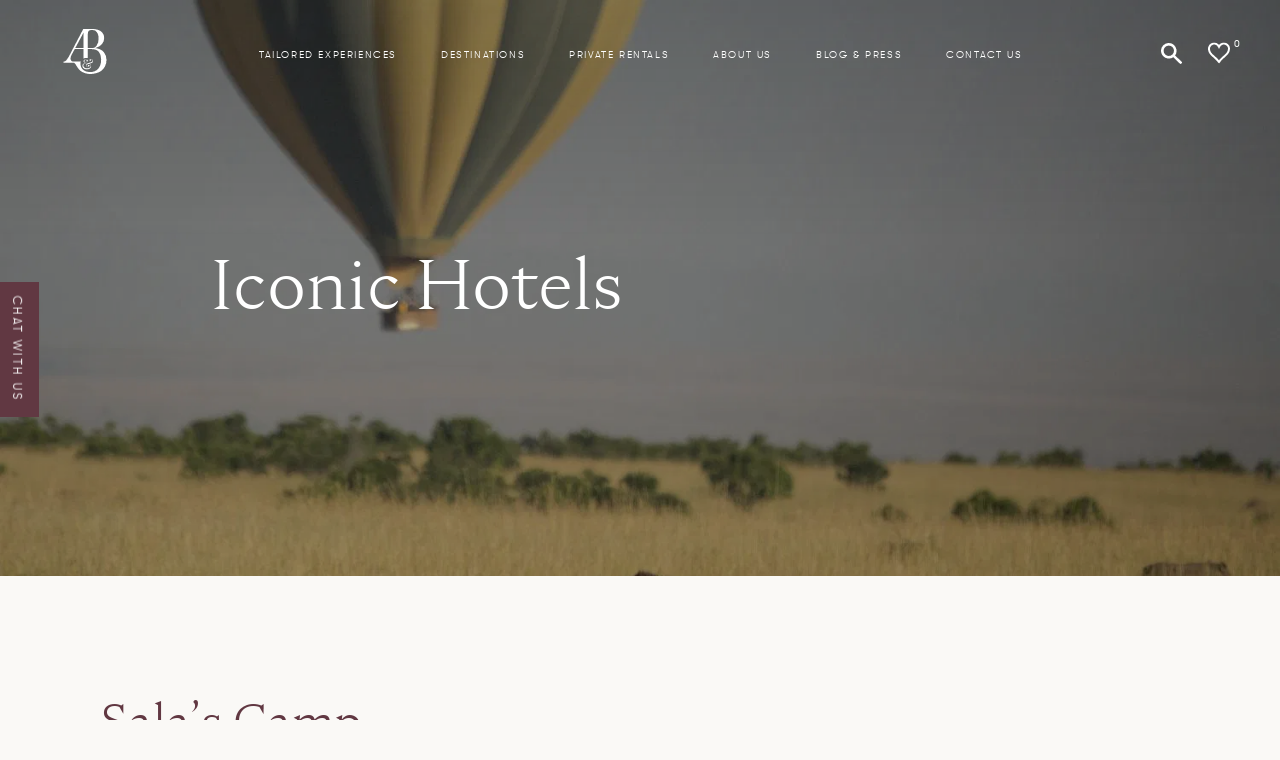

--- FILE ---
content_type: text/html; charset=UTF-8
request_url: https://www.adamsandbutler.com/iconic-hotels/salas-camp/
body_size: 33752
content:
<!doctype html>
<html lang="en-US">
  <head>
  <meta charset="utf-8">
<script type="text/javascript">
/* <![CDATA[ */
var gform;gform||(document.addEventListener("gform_main_scripts_loaded",function(){gform.scriptsLoaded=!0}),document.addEventListener("gform/theme/scripts_loaded",function(){gform.themeScriptsLoaded=!0}),window.addEventListener("DOMContentLoaded",function(){gform.domLoaded=!0}),gform={domLoaded:!1,scriptsLoaded:!1,themeScriptsLoaded:!1,isFormEditor:()=>"function"==typeof InitializeEditor,callIfLoaded:function(o){return!(!gform.domLoaded||!gform.scriptsLoaded||!gform.themeScriptsLoaded&&!gform.isFormEditor()||(gform.isFormEditor()&&console.warn("The use of gform.initializeOnLoaded() is deprecated in the form editor context and will be removed in Gravity Forms 3.1."),o(),0))},initializeOnLoaded:function(o){gform.callIfLoaded(o)||(document.addEventListener("gform_main_scripts_loaded",()=>{gform.scriptsLoaded=!0,gform.callIfLoaded(o)}),document.addEventListener("gform/theme/scripts_loaded",()=>{gform.themeScriptsLoaded=!0,gform.callIfLoaded(o)}),window.addEventListener("DOMContentLoaded",()=>{gform.domLoaded=!0,gform.callIfLoaded(o)}))},hooks:{action:{},filter:{}},addAction:function(o,r,e,t){gform.addHook("action",o,r,e,t)},addFilter:function(o,r,e,t){gform.addHook("filter",o,r,e,t)},doAction:function(o){gform.doHook("action",o,arguments)},applyFilters:function(o){return gform.doHook("filter",o,arguments)},removeAction:function(o,r){gform.removeHook("action",o,r)},removeFilter:function(o,r,e){gform.removeHook("filter",o,r,e)},addHook:function(o,r,e,t,n){null==gform.hooks[o][r]&&(gform.hooks[o][r]=[]);var d=gform.hooks[o][r];null==n&&(n=r+"_"+d.length),gform.hooks[o][r].push({tag:n,callable:e,priority:t=null==t?10:t})},doHook:function(r,o,e){var t;if(e=Array.prototype.slice.call(e,1),null!=gform.hooks[r][o]&&((o=gform.hooks[r][o]).sort(function(o,r){return o.priority-r.priority}),o.forEach(function(o){"function"!=typeof(t=o.callable)&&(t=window[t]),"action"==r?t.apply(null,e):e[0]=t.apply(null,e)})),"filter"==r)return e[0]},removeHook:function(o,r,t,n){var e;null!=gform.hooks[o][r]&&(e=(e=gform.hooks[o][r]).filter(function(o,r,e){return!!(null!=n&&n!=o.tag||null!=t&&t!=o.priority)}),gform.hooks[o][r]=e)}});
/* ]]> */
</script>

  <meta http-equiv="x-ua-compatible" content="ie=edge">
  <meta name="viewport" content="width=device-width, initial-scale=1, shrink-to-fit=no">
  <!-- Google Tag Manager -->
  <script>(function(w,d,s,l,i){w[l]=w[l]||[];w[l].push({'gtm.start':
    new Date().getTime(),event:'gtm.js'});var f=d.getElementsByTagName(s)[0],
    j=d.createElement(s),dl=l!='dataLayer'?'&l='+l:'';j.async=true;j.src=
    'https://www.googletagmanager.com/gtm.js?id='+i+dl;f.parentNode.insertBefore(j,f);
    })(window,document,'script','dataLayer','GTM-KV7FLR9');</script>
  <!-- End Google Tag Manager -->

  <!-- Facebook Pixel Code -->
  <script>
    !function(f,b,e,v,n,t,s)
    {if(f.fbq)return;n=f.fbq=function(){n.callMethod?
    n.callMethod.apply(n,arguments):n.queue.push(arguments)};
    if(!f._fbq)f._fbq=n;n.push=n;n.loaded=!0;n.version='2.0';
    n.queue=[];t=b.createElement(e);t.async=!0;
    t.src=v;s=b.getElementsByTagName(e)[0];
    s.parentNode.insertBefore(t,s)}(window,document,'script',
    'https://connect.facebook.net/en_US/fbevents.js');
    fbq('init', '2804302746521923');
    fbq('track', 'PageView');
  </script>
  <noscript>
  <img height="1" width="1"
  src="https://www.facebook.com/tr?id=2804302746521923&ev=PageView
  &noscript=1"/>
  </noscript>
  <!-- End Facebook Pixel Code -->

  <link rel="preload" href="/app/themes/adams-and-butler/dist/fonts/gtwalsheim-webfont_d226e42d.woff2" as="font" crossorigin="anonymous" />
  <link rel="preload" href="/app/themes/adams-and-butler/dist/fonts/gt-walsheim-light-webfont_c67b5683.woff2" as="font" crossorigin="anonymous" />
  <link rel="preload" href="/app/themes/adams-and-butler/dist/fonts/nocturne_serif_light-webfont_27b0624d.woff2" as="font" crossorigin="anonymous" />
  <link rel="preload" href="/app/themes/adams-and-butler/dist/fonts/gt-walsheim-bold-webfont_57eecc0f.woff2" as="font" crossorigin="anonymous" />
  <link rel="preload" href="/app/themes/adams-and-butler/dist/fonts/nocturneserif-regular-webfont_ed72459b.woff2" as="font" crossorigin="anonymous" />

  <meta name='robots' content='index, follow, max-image-preview:large, max-snippet:-1, max-video-preview:-1' />

	<!-- This site is optimized with the Yoast SEO plugin v26.6 - https://yoast.com/wordpress/plugins/seo/ -->
	<title>Sala&#039;s Camp - Adams &amp; Butler</title>
	<link rel="canonical" href="https://www.adamsandbutler.com/iconic-hotels/salas-camp/" />
	<meta property="og:locale" content="en_US" />
	<meta property="og:type" content="article" />
	<meta property="og:title" content="Sala&#039;s Camp - Adams &amp; Butler" />
	<meta property="og:url" content="https://www.adamsandbutler.com/iconic-hotels/salas-camp/" />
	<meta property="og:site_name" content="Adams &amp; Butler" />
	<meta property="og:image" content="https://adamsandbutler.b-cdn.net/app/uploads/2020/08/Salas-Camp-Spotting-game-from-the-air-2000x1668.jpg" />
	<meta property="og:image:width" content="2000" />
	<meta property="og:image:height" content="1668" />
	<meta property="og:image:type" content="image/jpeg" />
	<meta name="twitter:card" content="summary_large_image" />
	<script type="application/ld+json" class="yoast-schema-graph">{"@context":"https://schema.org","@graph":[{"@type":"WebPage","@id":"https://www.adamsandbutler.com/iconic-hotels/salas-camp/","url":"https://www.adamsandbutler.com/iconic-hotels/salas-camp/","name":"Sala's Camp - Adams &amp; Butler","isPartOf":{"@id":"https://www.adamsandbutler.com/#website"},"primaryImageOfPage":{"@id":"https://www.adamsandbutler.com/iconic-hotels/salas-camp/#primaryimage"},"image":{"@id":"https://www.adamsandbutler.com/iconic-hotels/salas-camp/#primaryimage"},"thumbnailUrl":"https://adamsandbutler.b-cdn.net/app/uploads/2020/08/Salas-Camp-Spotting-game-from-the-air.jpg","datePublished":"2020-08-25T14:55:24+00:00","breadcrumb":{"@id":"https://www.adamsandbutler.com/iconic-hotels/salas-camp/#breadcrumb"},"inLanguage":"en-US","potentialAction":[{"@type":"ReadAction","target":["https://www.adamsandbutler.com/iconic-hotels/salas-camp/"]}]},{"@type":"ImageObject","inLanguage":"en-US","@id":"https://www.adamsandbutler.com/iconic-hotels/salas-camp/#primaryimage","url":"https://adamsandbutler.b-cdn.net/app/uploads/2020/08/Salas-Camp-Spotting-game-from-the-air.jpg","contentUrl":"https://adamsandbutler.b-cdn.net/app/uploads/2020/08/Salas-Camp-Spotting-game-from-the-air.jpg","width":2400,"height":2002,"caption":"Hot air balloon behind a zebra in the Masai Mara"},{"@type":"BreadcrumbList","@id":"https://www.adamsandbutler.com/iconic-hotels/salas-camp/#breadcrumb","itemListElement":[{"@type":"ListItem","position":1,"name":"Home","item":"https://www.adamsandbutler.com/"},{"@type":"ListItem","position":2,"name":"Sala&#8217;s Camp"}]},{"@type":"WebSite","@id":"https://www.adamsandbutler.com/#website","url":"https://www.adamsandbutler.com/","name":"Adams &amp; Butler","description":"Hallmark of Luxury Travel","potentialAction":[{"@type":"SearchAction","target":{"@type":"EntryPoint","urlTemplate":"https://www.adamsandbutler.com/?s={search_term_string}"},"query-input":{"@type":"PropertyValueSpecification","valueRequired":true,"valueName":"search_term_string"}}],"inLanguage":"en-US"}]}</script>
	<!-- / Yoast SEO plugin. -->


<link rel='dns-prefetch' href='//code.jquery.com' />
<link rel='preconnect' href='https://adamsandbutler.b-cdn.net' />
<link rel="alternate" title="oEmbed (JSON)" type="application/json+oembed" href="https://www.adamsandbutler.com/wp-json/oembed/1.0/embed?url=https%3A%2F%2Fwww.adamsandbutler.com%2Ficonic-hotels%2Fsalas-camp%2F" />
<link rel="alternate" title="oEmbed (XML)" type="text/xml+oembed" href="https://www.adamsandbutler.com/wp-json/oembed/1.0/embed?url=https%3A%2F%2Fwww.adamsandbutler.com%2Ficonic-hotels%2Fsalas-camp%2F&#038;format=xml" />
<style id='wp-img-auto-sizes-contain-inline-css' type='text/css'>
img:is([sizes=auto i],[sizes^="auto," i]){contain-intrinsic-size:3000px 1500px}
/*# sourceURL=wp-img-auto-sizes-contain-inline-css */
</style>
<style id='wp-emoji-styles-inline-css' type='text/css'>

	img.wp-smiley, img.emoji {
		display: inline !important;
		border: none !important;
		box-shadow: none !important;
		height: 1em !important;
		width: 1em !important;
		margin: 0 0.07em !important;
		vertical-align: -0.1em !important;
		background: none !important;
		padding: 0 !important;
	}
/*# sourceURL=wp-emoji-styles-inline-css */
</style>
<style id='wp-block-library-inline-css' type='text/css'>
:root{--wp-block-synced-color:#7a00df;--wp-block-synced-color--rgb:122,0,223;--wp-bound-block-color:var(--wp-block-synced-color);--wp-editor-canvas-background:#ddd;--wp-admin-theme-color:#007cba;--wp-admin-theme-color--rgb:0,124,186;--wp-admin-theme-color-darker-10:#006ba1;--wp-admin-theme-color-darker-10--rgb:0,107,160.5;--wp-admin-theme-color-darker-20:#005a87;--wp-admin-theme-color-darker-20--rgb:0,90,135;--wp-admin-border-width-focus:2px}@media (min-resolution:192dpi){:root{--wp-admin-border-width-focus:1.5px}}.wp-element-button{cursor:pointer}:root .has-very-light-gray-background-color{background-color:#eee}:root .has-very-dark-gray-background-color{background-color:#313131}:root .has-very-light-gray-color{color:#eee}:root .has-very-dark-gray-color{color:#313131}:root .has-vivid-green-cyan-to-vivid-cyan-blue-gradient-background{background:linear-gradient(135deg,#00d084,#0693e3)}:root .has-purple-crush-gradient-background{background:linear-gradient(135deg,#34e2e4,#4721fb 50%,#ab1dfe)}:root .has-hazy-dawn-gradient-background{background:linear-gradient(135deg,#faaca8,#dad0ec)}:root .has-subdued-olive-gradient-background{background:linear-gradient(135deg,#fafae1,#67a671)}:root .has-atomic-cream-gradient-background{background:linear-gradient(135deg,#fdd79a,#004a59)}:root .has-nightshade-gradient-background{background:linear-gradient(135deg,#330968,#31cdcf)}:root .has-midnight-gradient-background{background:linear-gradient(135deg,#020381,#2874fc)}:root{--wp--preset--font-size--normal:16px;--wp--preset--font-size--huge:42px}.has-regular-font-size{font-size:1em}.has-larger-font-size{font-size:2.625em}.has-normal-font-size{font-size:var(--wp--preset--font-size--normal)}.has-huge-font-size{font-size:var(--wp--preset--font-size--huge)}.has-text-align-center{text-align:center}.has-text-align-left{text-align:left}.has-text-align-right{text-align:right}.has-fit-text{white-space:nowrap!important}#end-resizable-editor-section{display:none}.aligncenter{clear:both}.items-justified-left{justify-content:flex-start}.items-justified-center{justify-content:center}.items-justified-right{justify-content:flex-end}.items-justified-space-between{justify-content:space-between}.screen-reader-text{border:0;clip-path:inset(50%);height:1px;margin:-1px;overflow:hidden;padding:0;position:absolute;width:1px;word-wrap:normal!important}.screen-reader-text:focus{background-color:#ddd;clip-path:none;color:#444;display:block;font-size:1em;height:auto;left:5px;line-height:normal;padding:15px 23px 14px;text-decoration:none;top:5px;width:auto;z-index:100000}html :where(.has-border-color){border-style:solid}html :where([style*=border-top-color]){border-top-style:solid}html :where([style*=border-right-color]){border-right-style:solid}html :where([style*=border-bottom-color]){border-bottom-style:solid}html :where([style*=border-left-color]){border-left-style:solid}html :where([style*=border-width]){border-style:solid}html :where([style*=border-top-width]){border-top-style:solid}html :where([style*=border-right-width]){border-right-style:solid}html :where([style*=border-bottom-width]){border-bottom-style:solid}html :where([style*=border-left-width]){border-left-style:solid}html :where(img[class*=wp-image-]){height:auto;max-width:100%}:where(figure){margin:0 0 1em}html :where(.is-position-sticky){--wp-admin--admin-bar--position-offset:var(--wp-admin--admin-bar--height,0px)}@media screen and (max-width:600px){html :where(.is-position-sticky){--wp-admin--admin-bar--position-offset:0px}}
/*# sourceURL=/wp-includes/css/dist/block-library/common.min.css */
</style>
<link rel='stylesheet' id='searchwp-live-search-css' href='https://www.adamsandbutler.com/app/plugins/searchwp-live-ajax-search/assets/styles/style.min.css' type='text/css' media='all' />
<style id='searchwp-live-search-inline-css' type='text/css'>
.searchwp-live-search-result .searchwp-live-search-result--title a {
  font-size: 16px;
}
.searchwp-live-search-result .searchwp-live-search-result--price {
  font-size: 14px;
}
.searchwp-live-search-result .searchwp-live-search-result--add-to-cart .button {
  font-size: 14px;
}

/*# sourceURL=searchwp-live-search-inline-css */
</style>
<link rel='stylesheet' id='sage/main.css-css' href='https://adamsandbutler.b-cdn.net/app/themes/adams-and-butler/dist/styles/main_e11949bd.css' type='text/css' media='all' />
<script type="text/javascript" src="https://code.jquery.com/jquery-3.1.1.min.js" id="jquery-js"></script>
<link rel="https://api.w.org/" href="https://www.adamsandbutler.com/wp-json/" /><link rel="alternate" title="JSON" type="application/json" href="https://www.adamsandbutler.com/wp-json/wp/v2/accommodations/2611" /><link rel="EditURI" type="application/rsd+xml" title="RSD" href="https://www.adamsandbutler.com/wp/xmlrpc.php?rsd" />
<meta name="generator" content="WordPress 6.9" />
<link rel='shortlink' href='https://www.adamsandbutler.com/?p=2611' />
<style type="text/css">.recentcomments a{display:inline !important;padding:0 !important;margin:0 !important;}</style><script>(()=>{var o=[],i={};["on","off","toggle","show"].forEach((l=>{i[l]=function(){o.push([l,arguments])}})),window.Boxzilla=i,window.boxzilla_queue=o})();</script><link rel="icon" href="https://adamsandbutler.b-cdn.net/app/uploads/2024/09/cropped-AB-Logo-Mark-Small-32x32.jpg" sizes="32x32" />
<link rel="icon" href="https://adamsandbutler.b-cdn.net/app/uploads/2024/09/cropped-AB-Logo-Mark-Small-192x192.jpg" sizes="192x192" />
<link rel="apple-touch-icon" href="https://adamsandbutler.b-cdn.net/app/uploads/2024/09/cropped-AB-Logo-Mark-Small-180x180.jpg" />
<meta name="msapplication-TileImage" content="https://adamsandbutler.b-cdn.net/app/uploads/2024/09/cropped-AB-Logo-Mark-Small-270x270.jpg" />
		<style type="text/css" id="wp-custom-css">
			.home .wrap-logo-hero .image:nth-child(5) {
    margin-top: 2px;
}

.image img[src*="conde-nast.png"] {
	width: 50px !important;
	max-height: auto !important;
	object-fit: contain;
}

.dark-overlay-hero, .image img {
	object-fit: contain;
}

.hero-home .wrap-logo-left .image::before {
	padding-top: calc(100%/(300/149))
}

.hero-home .wrap-logo-hero .image {
	margin-left: 0;
}

.bottom-image-home .image img {
	object-fit: cover;
}

@media only screen and (min-width: 769px) {
	.hero-home .wrap-logo-hero {
		display: flex;
		width: 100%;
	}
	.hero-home .wrap-logo-hero .image {
		margin-left: 30px;
	}
	.hero-home .wrap-logo-left .image {
    width: 150px;
	}
	.hero-home .wrap-logo-hero .image {
		width: -webkit-fill-available !important;
		width: -moz-available !important;
	}
}
		</style>
		</head>



    <body class="wp-singular accommodations-template-default single single-accommodations postid-2611 wp-theme-adams-and-butlerresources salas-camp app-data index-data singular-data single-data single-accommodations-data single-accommodations-salas-camp-data">

    <!-- Google Tag Manager (noscript) -->
    <noscript><iframe src="https://www.googletagmanager.com/ns.html?id=GTM-KV7FLR9"
    height="0" width="0" style="display:none;visibility:hidden"></iframe></noscript>
    <!-- End Google Tag Manager (noscript) -->

        <header class="banner">

  <div class="container-not-fixed-nav">
    <a class="brand" href="https://www.adamsandbutler.com/">
      <svg xmlns="http://www.w3.org/2000/svg" width="360.924" height="377.662" viewBox="0 0 360.924 377.662" class="">
  <g id="Group_1" data-name="Group 1" transform="translate(-780 -352)">
    <path id="Path_1" data-name="Path 1" d="M430.02,451.951a17.843,17.843,0,0,0-12.232-4.277,19.964,19.964,0,0,0-8.957,1.936,6.417,6.417,0,0,0-3.918,6.139,5.257,5.257,0,0,0,1.874,4.339,6.65,6.65,0,0,0,4.327,1.515,6.9,6.9,0,0,0,4.624-1.635,5.158,5.158,0,0,0,1.931-4.094,6.355,6.355,0,0,0-.877-3.1,5.242,5.242,0,0,0-2.4-2.284c.388-.706,1.561-1.053,3.508-1.053a14.206,14.206,0,0,1,9.544,3.456,10.614,10.614,0,0,1,4.037,8.365,9.152,9.152,0,0,1-2.226,5.968q-2.221,2.7-7.841,5.267a82.335,82.335,0,0,1-8.542,3.286q-4.689,1.512-11.708,3.508l-8.314,2.46q-8.071,2.81-12.117,6.964a13.981,13.981,0,0,0-4.038,10.125q0,6.79,4.391,10.244a15.933,15.933,0,0,0,10.13,3.457,17.824,17.824,0,0,0,9.6-2.694,8.311,8.311,0,0,0,4.334-7.38,6.328,6.328,0,0,0-1.7-4.567,6,6,0,0,0-4.51-1.754,6.639,6.639,0,0,0-4.624,1.64,5.705,5.705,0,0,0-1.817,4.448,5.083,5.083,0,0,0,1.64,4.094A8.455,8.455,0,0,0,398,508.194c-.233.781-1.127,1.413-2.688,1.88a15.216,15.216,0,0,1-4.327.7,12.027,12.027,0,0,1-7.323-2.58,8.063,8.063,0,0,1-3.451-6.782A7.612,7.612,0,0,1,382.9,495.5a24.57,24.57,0,0,1,7.613-4.271q4.33-1.64,13.462-4.453,6.909,2.7,9.367,7.494a20.661,20.661,0,0,1,2.454,9.481,16.861,16.861,0,0,1-4.151,11.3,26.7,26.7,0,0,1-11.241,7.494,43.884,43.884,0,0,1-15.4,2.631,41.17,41.17,0,0,1-16.036-2.984,25.523,25.523,0,0,1-11.241-8.718,22.109,22.109,0,0,1-4-11.19c-.063-.78-.1-1.577-.1-2.392q0-14.631,15.221-19.2c1.794.786,3.354,1.406,4.681,1.873a11.481,11.481,0,0,0,3.866.712,4.269,4.269,0,0,0,2.4-.592,1.853,1.853,0,0,0,.877-1.64,2.195,2.195,0,0,0-1.293-1.993,7.053,7.053,0,0,0-3.388-.7,43.69,43.69,0,0,0-7.26.7,17.462,17.462,0,0,1-5.968-13.337q0-6.56,3.747-10.244a13.4,13.4,0,0,1,9.828-3.69,13.975,13.975,0,0,1,5.917,1.116,5.37,5.37,0,0,1,2.984,2.625,6.805,6.805,0,0,0-4.453,2.056,6.083,6.083,0,0,0-1.754,4.39,5.366,5.366,0,0,0,1.816,4.266,6.283,6.283,0,0,0,4.277,1.588,6.8,6.8,0,0,0,4.561-1.7,5.631,5.631,0,0,0,1.993-4.51,9.137,9.137,0,0,0-1.116-4.152,12.738,12.738,0,0,0-3.217-3.923q-4.339-3.51-12.175-3.508a25.685,25.685,0,0,0-10.711,2.05,15.961,15.961,0,0,0-6.788,5.381,12.472,12.472,0,0,0-2.289,7.2,14.1,14.1,0,0,0,3.046,8.542,20.827,20.827,0,0,0,8.781,6.56,37.833,37.833,0,0,0-9.128,3.8,27.048,27.048,0,0,0-8.724,8.074,21.874,21.874,0,0,0-3.8,13.058,24.326,24.326,0,0,0,5.148,15.392A32.911,32.911,0,0,0,364.58,530.26a49.322,49.322,0,0,0,18.911,3.571,42.945,42.945,0,0,0,18.957-3.918,30.72,30.72,0,0,0,12.413-10.358,24.114,24.114,0,0,0,4.328-13.7,22.837,22.837,0,0,0-3.1-11.879,19.939,19.939,0,0,0-9.657-8.017q12.872-3.981,17.322-6.088a21.465,21.465,0,0,0,8.08-6.617,16.1,16.1,0,0,0,3.041-9.777Q434.877,456.225,430.02,451.951Z" transform="translate(592.898 157.092)" fill="#fff"/>
    <path id="Path_2" data-name="Path 2" d="M526.194,390.13c-11.139-13.6-25.383-23.437-47.512-29.849-.553-.143-2.178-.55-3.628-.9-2.739-.649-3.316-.825-6.215-1.389-4.458-1.054-9.133-1.976-14.059-2.773l-.2-.017v-.536q38.257-11.607,55.953-33.893a78.969,78.969,0,0,0,17.676-50.39q0-34.4-26.394-55.23c-17.618-13.883-42.161-20.244-75.1-20.244-7.756,0-2.505.057-8.61,0l-65.417.376L231.524,427.343c-15.745,24.276-24.412,41.7-44.422,41.7v9.589c9.584-.962,23.33-.325,37.709-.325,16.365,0,31.23.052,47.041.052,7.822,0,10.615,5.244,13.792,9.6,15.694,21.531,29.554,57.588,72.781,74.085v.017c15.568,6.9,43.978,12,64.671,10.113,36.575-3.325,54.769-11,71.488-19.987s30.983-26.36,39.975-42.492q13.461-24.182,13.467-55.526Q548.026,416.792,526.194,390.13ZM391.15,245.19q0-17.433,2.9-26.16t10.421-12.124q7.508-3.374,22.532-3.388c23.889,0,31.132,7.323,39.366,17.79,9.9,12.59,15.335,30.169,15.335,54.4q0,35.857-15.745,57.406c-10.495,14.372-15.882,21.547-42.349,21.547h-2.4v-.005H391.15Zm-36.438-19.2V354.66H285.758Zm55.742,330.487c-.654,0-1.412.006-2.243.012-90.6-4.186-81.225-83.161-75.656-88.731-7.289.023-44.678.188-66.722.188-5.726,0-7.952-2.4-11.526-5.207-6.443-5.07-7.767-11.91-7.767-21.813,0-12.755,5.057-21.992,13.286-37.873l21.485-40.089h73.4v80.143c15.881-6.042,22.584-6.212,36.438-4.664V363.463h29.258q43.2,0,62.941,22.544t19.748,65.97C503.1,516.114,468.361,556.481,410.454,556.481Z" transform="translate(592.898 157.092)" fill="#fff"/>
  </g>
</svg>
    </a>
    <nav class="nav-primary">
              <div class="menu-main-menu-container"><ul id="menu-main-menu" class="nav"><li id="menu-item-507" class="menu-item menu-item-type-post_type menu-item-object-page menu-item-507"><a href="https://www.adamsandbutler.com/experiences/">Tailored Experiences</a></li>
<li id="menu-item-394" class="menu-item menu-item-type-post_type menu-item-object-page menu-item-394"><a href="https://www.adamsandbutler.com/destinations/">Destinations</a></li>
<li id="menu-item-723" class="menu-item menu-item-type-post_type menu-item-object-page menu-item-723"><a href="https://www.adamsandbutler.com/private-rentals/">Private Rentals</a></li>
<li id="menu-item-395" class="menu-item menu-item-type-post_type menu-item-object-page menu-item-395"><a href="https://www.adamsandbutler.com/about-us/">About us</a></li>
<li id="menu-item-396" class="menu-item menu-item-type-post_type menu-item-object-page menu-item-396"><a href="https://www.adamsandbutler.com/news-and-press/">Blog &#038; press</a></li>
<li id="menu-item-397" class="menu-item menu-item-type-post_type menu-item-object-page menu-item-397"><a href="https://www.adamsandbutler.com/contact-us/">Contact Us</a></li>
</ul></div>
          </nav>
    <div class="right-hand-side">
      <a class="search-icon search-icon-open-js" href="https://www.adamsandbutler.com/">
        <svg xmlns="http://www.w3.org/2000/svg" width="20.966" height="21" viewBox="0 0 20.966 21" class="">
  <path id="Path_1" data-name="Path 1" d="M360.86,235.542q2.814,2.756,5.614,5.5c.314.308.588.661.919.948a.731.731,0,0,1,.088,1.188c-.076.087-.138.187-.215.273-.757.854-1.039.887-1.856.084-1.934-1.9-3.845-3.826-5.767-5.741-.178-.177-.363-.347-.535-.512a7.815,7.815,0,0,1-9.975-11.972,7.779,7.779,0,0,1,10.116-.614A7.9,7.9,0,0,1,360.86,235.542Zm-1.154-4.62a5.1,5.1,0,0,0-5.382-5.2,5.183,5.183,0,0,0,.1,10.358A5.088,5.088,0,0,0,359.706,230.922Z" transform="translate(-346.78 -223.119)" fill="#fff"/>
</svg>
      </a>
      <button class="wrap-wishlist-icon">
        
          <a href="" class="wishlist-icon">
          <svg xmlns="http://www.w3.org/2000/svg" width="22.005" height="20.933" viewBox="0 0 22.005 20.933" class="">
  <path id="Path_302" data-name="Path 302" d="M-980.719-188.906l.214-.417a5.078,5.078,0,0,1,3.092-2.646,4.982,4.982,0,0,1,3.686.237,5.11,5.11,0,0,1,2.37,2.2,5.09,5.09,0,0,1,.643,2.6,7.282,7.282,0,0,1-1.758,4.588,19.588,19.588,0,0,1-2.046,2.111c-1,.908-2.008,1.8-2.994,2.718a21.813,21.813,0,0,0-3.147,3.589c-.017.024-.035.047-.06.081a.593.593,0,0,1-.045-.049,24.231,24.231,0,0,0-3.478-3.815c-.966-.877-1.952-1.732-2.916-2.611a14.379,14.379,0,0,1-2.256-2.493,7.266,7.266,0,0,1-1.268-3.435,5.524,5.524,0,0,1,.341-2.733,5.081,5.081,0,0,1,2.506-2.685,5,5,0,0,1,4.416-.069,5.027,5.027,0,0,1,2.41,2.266C-980.914-189.294-980.825-189.112-980.719-188.906Z" transform="translate(991.719 193.224)" fill="none" stroke="#fff" stroke-width="2"/>
</svg>
        </a>
        <span class="wishlist-count"></span>
        <span class="tooltip-added">Added to Wishlist</span>
      </button>
    </div>
  </div>

  <div class="container-fixed-nav">
    <a class="brand" href="https://www.adamsandbutler.com/">
      <svg xmlns="http://www.w3.org/2000/svg" width="360.924" height="377.662" viewBox="0 0 360.924 377.662" class="">
  <g id="Group_1" data-name="Group 1" transform="translate(-780 -352)">
    <path id="Path_1" data-name="Path 1" d="M430.02,451.951a17.843,17.843,0,0,0-12.232-4.277,19.964,19.964,0,0,0-8.957,1.936,6.417,6.417,0,0,0-3.918,6.139,5.257,5.257,0,0,0,1.874,4.339,6.65,6.65,0,0,0,4.327,1.515,6.9,6.9,0,0,0,4.624-1.635,5.158,5.158,0,0,0,1.931-4.094,6.355,6.355,0,0,0-.877-3.1,5.242,5.242,0,0,0-2.4-2.284c.388-.706,1.561-1.053,3.508-1.053a14.206,14.206,0,0,1,9.544,3.456,10.614,10.614,0,0,1,4.037,8.365,9.152,9.152,0,0,1-2.226,5.968q-2.221,2.7-7.841,5.267a82.335,82.335,0,0,1-8.542,3.286q-4.689,1.512-11.708,3.508l-8.314,2.46q-8.071,2.81-12.117,6.964a13.981,13.981,0,0,0-4.038,10.125q0,6.79,4.391,10.244a15.933,15.933,0,0,0,10.13,3.457,17.824,17.824,0,0,0,9.6-2.694,8.311,8.311,0,0,0,4.334-7.38,6.328,6.328,0,0,0-1.7-4.567,6,6,0,0,0-4.51-1.754,6.639,6.639,0,0,0-4.624,1.64,5.705,5.705,0,0,0-1.817,4.448,5.083,5.083,0,0,0,1.64,4.094A8.455,8.455,0,0,0,398,508.194c-.233.781-1.127,1.413-2.688,1.88a15.216,15.216,0,0,1-4.327.7,12.027,12.027,0,0,1-7.323-2.58,8.063,8.063,0,0,1-3.451-6.782A7.612,7.612,0,0,1,382.9,495.5a24.57,24.57,0,0,1,7.613-4.271q4.33-1.64,13.462-4.453,6.909,2.7,9.367,7.494a20.661,20.661,0,0,1,2.454,9.481,16.861,16.861,0,0,1-4.151,11.3,26.7,26.7,0,0,1-11.241,7.494,43.884,43.884,0,0,1-15.4,2.631,41.17,41.17,0,0,1-16.036-2.984,25.523,25.523,0,0,1-11.241-8.718,22.109,22.109,0,0,1-4-11.19c-.063-.78-.1-1.577-.1-2.392q0-14.631,15.221-19.2c1.794.786,3.354,1.406,4.681,1.873a11.481,11.481,0,0,0,3.866.712,4.269,4.269,0,0,0,2.4-.592,1.853,1.853,0,0,0,.877-1.64,2.195,2.195,0,0,0-1.293-1.993,7.053,7.053,0,0,0-3.388-.7,43.69,43.69,0,0,0-7.26.7,17.462,17.462,0,0,1-5.968-13.337q0-6.56,3.747-10.244a13.4,13.4,0,0,1,9.828-3.69,13.975,13.975,0,0,1,5.917,1.116,5.37,5.37,0,0,1,2.984,2.625,6.805,6.805,0,0,0-4.453,2.056,6.083,6.083,0,0,0-1.754,4.39,5.366,5.366,0,0,0,1.816,4.266,6.283,6.283,0,0,0,4.277,1.588,6.8,6.8,0,0,0,4.561-1.7,5.631,5.631,0,0,0,1.993-4.51,9.137,9.137,0,0,0-1.116-4.152,12.738,12.738,0,0,0-3.217-3.923q-4.339-3.51-12.175-3.508a25.685,25.685,0,0,0-10.711,2.05,15.961,15.961,0,0,0-6.788,5.381,12.472,12.472,0,0,0-2.289,7.2,14.1,14.1,0,0,0,3.046,8.542,20.827,20.827,0,0,0,8.781,6.56,37.833,37.833,0,0,0-9.128,3.8,27.048,27.048,0,0,0-8.724,8.074,21.874,21.874,0,0,0-3.8,13.058,24.326,24.326,0,0,0,5.148,15.392A32.911,32.911,0,0,0,364.58,530.26a49.322,49.322,0,0,0,18.911,3.571,42.945,42.945,0,0,0,18.957-3.918,30.72,30.72,0,0,0,12.413-10.358,24.114,24.114,0,0,0,4.328-13.7,22.837,22.837,0,0,0-3.1-11.879,19.939,19.939,0,0,0-9.657-8.017q12.872-3.981,17.322-6.088a21.465,21.465,0,0,0,8.08-6.617,16.1,16.1,0,0,0,3.041-9.777Q434.877,456.225,430.02,451.951Z" transform="translate(592.898 157.092)" fill="#fff"/>
    <path id="Path_2" data-name="Path 2" d="M526.194,390.13c-11.139-13.6-25.383-23.437-47.512-29.849-.553-.143-2.178-.55-3.628-.9-2.739-.649-3.316-.825-6.215-1.389-4.458-1.054-9.133-1.976-14.059-2.773l-.2-.017v-.536q38.257-11.607,55.953-33.893a78.969,78.969,0,0,0,17.676-50.39q0-34.4-26.394-55.23c-17.618-13.883-42.161-20.244-75.1-20.244-7.756,0-2.505.057-8.61,0l-65.417.376L231.524,427.343c-15.745,24.276-24.412,41.7-44.422,41.7v9.589c9.584-.962,23.33-.325,37.709-.325,16.365,0,31.23.052,47.041.052,7.822,0,10.615,5.244,13.792,9.6,15.694,21.531,29.554,57.588,72.781,74.085v.017c15.568,6.9,43.978,12,64.671,10.113,36.575-3.325,54.769-11,71.488-19.987s30.983-26.36,39.975-42.492q13.461-24.182,13.467-55.526Q548.026,416.792,526.194,390.13ZM391.15,245.19q0-17.433,2.9-26.16t10.421-12.124q7.508-3.374,22.532-3.388c23.889,0,31.132,7.323,39.366,17.79,9.9,12.59,15.335,30.169,15.335,54.4q0,35.857-15.745,57.406c-10.495,14.372-15.882,21.547-42.349,21.547h-2.4v-.005H391.15Zm-36.438-19.2V354.66H285.758Zm55.742,330.487c-.654,0-1.412.006-2.243.012-90.6-4.186-81.225-83.161-75.656-88.731-7.289.023-44.678.188-66.722.188-5.726,0-7.952-2.4-11.526-5.207-6.443-5.07-7.767-11.91-7.767-21.813,0-12.755,5.057-21.992,13.286-37.873l21.485-40.089h73.4v80.143c15.881-6.042,22.584-6.212,36.438-4.664V363.463h29.258q43.2,0,62.941,22.544t19.748,65.97C503.1,516.114,468.361,556.481,410.454,556.481Z" transform="translate(592.898 157.092)" fill="#fff"/>
  </g>
</svg>
    </a>
    <nav class="nav-primary">
              <div class="menu-main-menu-container"><ul id="menu-main-menu-1" class="nav"><li class="menu-item menu-item-type-post_type menu-item-object-page menu-item-507"><a href="https://www.adamsandbutler.com/experiences/">Tailored Experiences</a></li>
<li class="menu-item menu-item-type-post_type menu-item-object-page menu-item-394"><a href="https://www.adamsandbutler.com/destinations/">Destinations</a></li>
<li class="menu-item menu-item-type-post_type menu-item-object-page menu-item-723"><a href="https://www.adamsandbutler.com/private-rentals/">Private Rentals</a></li>
<li class="menu-item menu-item-type-post_type menu-item-object-page menu-item-395"><a href="https://www.adamsandbutler.com/about-us/">About us</a></li>
<li class="menu-item menu-item-type-post_type menu-item-object-page menu-item-396"><a href="https://www.adamsandbutler.com/news-and-press/">Blog &#038; press</a></li>
<li class="menu-item menu-item-type-post_type menu-item-object-page menu-item-397"><a href="https://www.adamsandbutler.com/contact-us/">Contact Us</a></li>
</ul></div>
          </nav>
    <div class="right-hand-side">
      <a class="search-icon search-icon-open-js" href="">
        <svg xmlns="http://www.w3.org/2000/svg" width="20.966" height="21" viewBox="0 0 20.966 21" class="">
  <path id="Path_1" data-name="Path 1" d="M360.86,235.542q2.814,2.756,5.614,5.5c.314.308.588.661.919.948a.731.731,0,0,1,.088,1.188c-.076.087-.138.187-.215.273-.757.854-1.039.887-1.856.084-1.934-1.9-3.845-3.826-5.767-5.741-.178-.177-.363-.347-.535-.512a7.815,7.815,0,0,1-9.975-11.972,7.779,7.779,0,0,1,10.116-.614A7.9,7.9,0,0,1,360.86,235.542Zm-1.154-4.62a5.1,5.1,0,0,0-5.382-5.2,5.183,5.183,0,0,0,.1,10.358A5.088,5.088,0,0,0,359.706,230.922Z" transform="translate(-346.78 -223.119)" fill="#fff"/>
</svg>
      </a>
      <button class="wrap-wishlist-icon">
        
        <a href="" class="wishlist-icon">
          <svg xmlns="http://www.w3.org/2000/svg" width="22.005" height="20.933" viewBox="0 0 22.005 20.933" class="">
  <path id="Path_302" data-name="Path 302" d="M-980.719-188.906l.214-.417a5.078,5.078,0,0,1,3.092-2.646,4.982,4.982,0,0,1,3.686.237,5.11,5.11,0,0,1,2.37,2.2,5.09,5.09,0,0,1,.643,2.6,7.282,7.282,0,0,1-1.758,4.588,19.588,19.588,0,0,1-2.046,2.111c-1,.908-2.008,1.8-2.994,2.718a21.813,21.813,0,0,0-3.147,3.589c-.017.024-.035.047-.06.081a.593.593,0,0,1-.045-.049,24.231,24.231,0,0,0-3.478-3.815c-.966-.877-1.952-1.732-2.916-2.611a14.379,14.379,0,0,1-2.256-2.493,7.266,7.266,0,0,1-1.268-3.435,5.524,5.524,0,0,1,.341-2.733,5.081,5.081,0,0,1,2.506-2.685,5,5,0,0,1,4.416-.069,5.027,5.027,0,0,1,2.41,2.266C-980.914-189.294-980.825-189.112-980.719-188.906Z" transform="translate(991.719 193.224)" fill="none" stroke="#fff" stroke-width="2"/>
</svg>
        </a>
        <span class="wishlist-count"></span>
        <span class="tooltip-added">Added to Wishlist</span>
      </button>
    </div>
  </div>

  <div class="container-fixed-mobile-nav">
    <div class="left-hand-side">
      <a class="phone-icon" href="/contact-us">
        <svg xmlns="http://www.w3.org/2000/svg" xmlns:xlink="http://www.w3.org/1999/xlink" version="1.1" id="Layer_1" x="0px" y="0px" viewBox="0 0 13.5 17.8" style="enable-background:new 0 0 13.5 17.8;" xml:space="preserve" class="">
<style type="text/css">
	.st0{fill:none;stroke:#202020;stroke-width:1.5;}
</style>
<path id="Path_618" class="st0" d="M9.7,17c-1.2,0-2.3-0.3-3.2-1.1c-0.8-0.6-1.5-1.3-2.1-2.2C3.1,12,2,10,1.2,7.9  C0.9,7.2,0.8,6.4,0.8,5.5C0.7,3.7,1.7,2,3.3,1c0.2-0.1,0.4-0.2,0.6-0.2c0.2-0.1,0.5,0,0.6,0.2c0.1,0.1,0.2,0.2,0.2,0.3  c0.5,1,0.9,2,1.2,3C6,4.5,6,4.6,6.1,4.7C6.1,5,6,5.2,5.8,5.3C5.5,5.4,5.3,5.5,5.1,5.6C4.9,5.7,4.6,5.7,4.4,5.8  C4,5.8,3.8,6.2,3.8,6.5c0,0,0,0.1,0,0.1C4,7.2,4.2,7.7,4.4,8.3c0.6,1.5,1.5,3,2.6,4.2c0.2,0.2,0.3,0.4,0.5,0.5  c0.2,0.3,0.7,0.3,1,0.1c0,0,0.1-0.1,0.1-0.1c0.2-0.2,0.4-0.4,0.6-0.6c0.1-0.1,0.3-0.2,0.5-0.3c0.2-0.1,0.4-0.1,0.6,0  c0.1,0.1,0.3,0.2,0.4,0.3c0.7,0.8,1.3,1.6,1.9,2.5c0.1,0.1,0.1,0.2,0.2,0.3c0.1,0.3,0.1,0.6-0.2,0.9c-0.2,0.2-0.4,0.4-0.7,0.5  C11.2,16.8,10.5,17,9.7,17z"/>
</svg>
      </a>
      <button class="wrap-wishlist-icon">
        
        <a href="" class="wishlist-icon">
          <svg xmlns="http://www.w3.org/2000/svg" width="22.005" height="20.933" viewBox="0 0 22.005 20.933" class="">
  <path id="Path_302" data-name="Path 302" d="M-980.719-188.906l.214-.417a5.078,5.078,0,0,1,3.092-2.646,4.982,4.982,0,0,1,3.686.237,5.11,5.11,0,0,1,2.37,2.2,5.09,5.09,0,0,1,.643,2.6,7.282,7.282,0,0,1-1.758,4.588,19.588,19.588,0,0,1-2.046,2.111c-1,.908-2.008,1.8-2.994,2.718a21.813,21.813,0,0,0-3.147,3.589c-.017.024-.035.047-.06.081a.593.593,0,0,1-.045-.049,24.231,24.231,0,0,0-3.478-3.815c-.966-.877-1.952-1.732-2.916-2.611a14.379,14.379,0,0,1-2.256-2.493,7.266,7.266,0,0,1-1.268-3.435,5.524,5.524,0,0,1,.341-2.733,5.081,5.081,0,0,1,2.506-2.685,5,5,0,0,1,4.416-.069,5.027,5.027,0,0,1,2.41,2.266C-980.914-189.294-980.825-189.112-980.719-188.906Z" transform="translate(991.719 193.224)" fill="none" stroke="#fff" stroke-width="2"/>
</svg>
        </a>
        <span class="wishlist-count"></span>
        <span class="tooltip-added">Added to Wishlist</span>
      </button>
    </div>

    <a class="brand" href="https://www.adamsandbutler.com/">
      <svg xmlns="http://www.w3.org/2000/svg" width="360.924" height="377.662" viewBox="0 0 360.924 377.662" class="">
  <g id="Group_1" data-name="Group 1" transform="translate(-780 -352)">
    <path id="Path_1" data-name="Path 1" d="M430.02,451.951a17.843,17.843,0,0,0-12.232-4.277,19.964,19.964,0,0,0-8.957,1.936,6.417,6.417,0,0,0-3.918,6.139,5.257,5.257,0,0,0,1.874,4.339,6.65,6.65,0,0,0,4.327,1.515,6.9,6.9,0,0,0,4.624-1.635,5.158,5.158,0,0,0,1.931-4.094,6.355,6.355,0,0,0-.877-3.1,5.242,5.242,0,0,0-2.4-2.284c.388-.706,1.561-1.053,3.508-1.053a14.206,14.206,0,0,1,9.544,3.456,10.614,10.614,0,0,1,4.037,8.365,9.152,9.152,0,0,1-2.226,5.968q-2.221,2.7-7.841,5.267a82.335,82.335,0,0,1-8.542,3.286q-4.689,1.512-11.708,3.508l-8.314,2.46q-8.071,2.81-12.117,6.964a13.981,13.981,0,0,0-4.038,10.125q0,6.79,4.391,10.244a15.933,15.933,0,0,0,10.13,3.457,17.824,17.824,0,0,0,9.6-2.694,8.311,8.311,0,0,0,4.334-7.38,6.328,6.328,0,0,0-1.7-4.567,6,6,0,0,0-4.51-1.754,6.639,6.639,0,0,0-4.624,1.64,5.705,5.705,0,0,0-1.817,4.448,5.083,5.083,0,0,0,1.64,4.094A8.455,8.455,0,0,0,398,508.194c-.233.781-1.127,1.413-2.688,1.88a15.216,15.216,0,0,1-4.327.7,12.027,12.027,0,0,1-7.323-2.58,8.063,8.063,0,0,1-3.451-6.782A7.612,7.612,0,0,1,382.9,495.5a24.57,24.57,0,0,1,7.613-4.271q4.33-1.64,13.462-4.453,6.909,2.7,9.367,7.494a20.661,20.661,0,0,1,2.454,9.481,16.861,16.861,0,0,1-4.151,11.3,26.7,26.7,0,0,1-11.241,7.494,43.884,43.884,0,0,1-15.4,2.631,41.17,41.17,0,0,1-16.036-2.984,25.523,25.523,0,0,1-11.241-8.718,22.109,22.109,0,0,1-4-11.19c-.063-.78-.1-1.577-.1-2.392q0-14.631,15.221-19.2c1.794.786,3.354,1.406,4.681,1.873a11.481,11.481,0,0,0,3.866.712,4.269,4.269,0,0,0,2.4-.592,1.853,1.853,0,0,0,.877-1.64,2.195,2.195,0,0,0-1.293-1.993,7.053,7.053,0,0,0-3.388-.7,43.69,43.69,0,0,0-7.26.7,17.462,17.462,0,0,1-5.968-13.337q0-6.56,3.747-10.244a13.4,13.4,0,0,1,9.828-3.69,13.975,13.975,0,0,1,5.917,1.116,5.37,5.37,0,0,1,2.984,2.625,6.805,6.805,0,0,0-4.453,2.056,6.083,6.083,0,0,0-1.754,4.39,5.366,5.366,0,0,0,1.816,4.266,6.283,6.283,0,0,0,4.277,1.588,6.8,6.8,0,0,0,4.561-1.7,5.631,5.631,0,0,0,1.993-4.51,9.137,9.137,0,0,0-1.116-4.152,12.738,12.738,0,0,0-3.217-3.923q-4.339-3.51-12.175-3.508a25.685,25.685,0,0,0-10.711,2.05,15.961,15.961,0,0,0-6.788,5.381,12.472,12.472,0,0,0-2.289,7.2,14.1,14.1,0,0,0,3.046,8.542,20.827,20.827,0,0,0,8.781,6.56,37.833,37.833,0,0,0-9.128,3.8,27.048,27.048,0,0,0-8.724,8.074,21.874,21.874,0,0,0-3.8,13.058,24.326,24.326,0,0,0,5.148,15.392A32.911,32.911,0,0,0,364.58,530.26a49.322,49.322,0,0,0,18.911,3.571,42.945,42.945,0,0,0,18.957-3.918,30.72,30.72,0,0,0,12.413-10.358,24.114,24.114,0,0,0,4.328-13.7,22.837,22.837,0,0,0-3.1-11.879,19.939,19.939,0,0,0-9.657-8.017q12.872-3.981,17.322-6.088a21.465,21.465,0,0,0,8.08-6.617,16.1,16.1,0,0,0,3.041-9.777Q434.877,456.225,430.02,451.951Z" transform="translate(592.898 157.092)" fill="#fff"/>
    <path id="Path_2" data-name="Path 2" d="M526.194,390.13c-11.139-13.6-25.383-23.437-47.512-29.849-.553-.143-2.178-.55-3.628-.9-2.739-.649-3.316-.825-6.215-1.389-4.458-1.054-9.133-1.976-14.059-2.773l-.2-.017v-.536q38.257-11.607,55.953-33.893a78.969,78.969,0,0,0,17.676-50.39q0-34.4-26.394-55.23c-17.618-13.883-42.161-20.244-75.1-20.244-7.756,0-2.505.057-8.61,0l-65.417.376L231.524,427.343c-15.745,24.276-24.412,41.7-44.422,41.7v9.589c9.584-.962,23.33-.325,37.709-.325,16.365,0,31.23.052,47.041.052,7.822,0,10.615,5.244,13.792,9.6,15.694,21.531,29.554,57.588,72.781,74.085v.017c15.568,6.9,43.978,12,64.671,10.113,36.575-3.325,54.769-11,71.488-19.987s30.983-26.36,39.975-42.492q13.461-24.182,13.467-55.526Q548.026,416.792,526.194,390.13ZM391.15,245.19q0-17.433,2.9-26.16t10.421-12.124q7.508-3.374,22.532-3.388c23.889,0,31.132,7.323,39.366,17.79,9.9,12.59,15.335,30.169,15.335,54.4q0,35.857-15.745,57.406c-10.495,14.372-15.882,21.547-42.349,21.547h-2.4v-.005H391.15Zm-36.438-19.2V354.66H285.758Zm55.742,330.487c-.654,0-1.412.006-2.243.012-90.6-4.186-81.225-83.161-75.656-88.731-7.289.023-44.678.188-66.722.188-5.726,0-7.952-2.4-11.526-5.207-6.443-5.07-7.767-11.91-7.767-21.813,0-12.755,5.057-21.992,13.286-37.873l21.485-40.089h73.4v80.143c15.881-6.042,22.584-6.212,36.438-4.664V363.463h29.258q43.2,0,62.941,22.544t19.748,65.97C503.1,516.114,468.361,556.481,410.454,556.481Z" transform="translate(592.898 157.092)" fill="#fff"/>
  </g>
</svg>
    </a>
    <div class="right-hand-side">
      <a class="search-icon search-icon-open-js" href="">
        <svg xmlns="http://www.w3.org/2000/svg" width="20.966" height="21" viewBox="0 0 20.966 21" class="">
  <path id="Path_1" data-name="Path 1" d="M360.86,235.542q2.814,2.756,5.614,5.5c.314.308.588.661.919.948a.731.731,0,0,1,.088,1.188c-.076.087-.138.187-.215.273-.757.854-1.039.887-1.856.084-1.934-1.9-3.845-3.826-5.767-5.741-.178-.177-.363-.347-.535-.512a7.815,7.815,0,0,1-9.975-11.972,7.779,7.779,0,0,1,10.116-.614A7.9,7.9,0,0,1,360.86,235.542Zm-1.154-4.62a5.1,5.1,0,0,0-5.382-5.2,5.183,5.183,0,0,0,.1,10.358A5.088,5.088,0,0,0,359.706,230.922Z" transform="translate(-346.78 -223.119)" fill="#fff"/>
</svg>
      </a>
      <button class="burger-button burger-button-js" id="hamburger-9">
        <span class="line"></span>
        <span class="line"></span>
        <span class="line"></span>
      </button>
    </div>

    <div class="nav-overlay-mobile">
      <div class="wrap-nav-mobile">
        <nav class="nav-primary">
          <a class="mobile-home-link" href="https://www.adamsandbutler.com/"> Home</a>
                      <div class="menu-main-menu-container"><ul id="menu-main-menu-2" class="nav"><li class="menu-item menu-item-type-post_type menu-item-object-page menu-item-507"><a href="https://www.adamsandbutler.com/experiences/">Tailored Experiences</a></li>
<li class="menu-item menu-item-type-post_type menu-item-object-page menu-item-394"><a href="https://www.adamsandbutler.com/destinations/">Destinations</a></li>
<li class="menu-item menu-item-type-post_type menu-item-object-page menu-item-723"><a href="https://www.adamsandbutler.com/private-rentals/">Private Rentals</a></li>
<li class="menu-item menu-item-type-post_type menu-item-object-page menu-item-395"><a href="https://www.adamsandbutler.com/about-us/">About us</a></li>
<li class="menu-item menu-item-type-post_type menu-item-object-page menu-item-396"><a href="https://www.adamsandbutler.com/news-and-press/">Blog &#038; press</a></li>
<li class="menu-item menu-item-type-post_type menu-item-object-page menu-item-397"><a href="https://www.adamsandbutler.com/contact-us/">Contact Us</a></li>
</ul></div>
                  </nav>
        <div class="wrap-nav-mobile-socials">
          <a href="https://www.facebook.com/adamsandbutler/" target="_blank" rel="noopener"> <svg xmlns="http://www.w3.org/2000/svg" width="9.572" height="19.144" viewBox="0 0 9.572 19.144" class="">
  <path id="layer1" d="M24.119,5.649h2.453V2h-2.9c-3.5.15-4.217,2.124-4.277,4.188V8.012H17v3.559h2.393v9.572h3.589V11.572h2.961l.568-3.559H22.982V6.906a1.185,1.185,0,0,1,1.137-1.256Z" transform="translate(-17 -2)" fill="#fff"/>
</svg> </a>
          <a href="https://x.com/adamsandbutler" target="_blank" rel="noopener"> <svg xmlns="http://www.w3.org/2000/svg" width="18.333" height="15.553" viewBox="0 0 18.333 15.553" class="">
  <path id="layer1" d="M21.784,10.69A7.746,7.746,0,0,1,20.735,11a.16.16,0,0,1-.144-.272,4.833,4.833,0,0,0,1-1.36.16.16,0,0,0-.216-.211,5.935,5.935,0,0,1-2.083.661,4.122,4.122,0,0,0-2.872-1.2,3.945,3.945,0,0,0-3.948,3.948,4.061,4.061,0,0,0,.09.868A11.5,11.5,0,0,1,4.332,9.527a.16.16,0,0,0-.265.023A3.98,3.98,0,0,0,5.01,14.27a.16.16,0,0,1-.11.283,2.472,2.472,0,0,1-.989-.255.16.16,0,0,0-.231.152,3.718,3.718,0,0,0,2.546,3.372.16.16,0,0,1-.029.308,4.01,4.01,0,0,1-.9,0,.161.161,0,0,0-.171.2,3.869,3.869,0,0,0,3.139,2.441.16.16,0,0,1,.085.278,6.682,6.682,0,0,1-4.467,1.46.16.16,0,0,0-.081.3,11.9,11.9,0,0,0,5.529,1.361A11.008,11.008,0,0,0,20.395,12.628v-.15a6.735,6.735,0,0,0,1.574-1.544.16.16,0,0,0-.185-.244Z" transform="translate(-3.667 -8.62)" fill="#fff"/>
</svg> </a>
          <a href="https://www.instagram.com/adamsandbutler/" target="_blank" rel="noopener"> <svg xmlns="http://www.w3.org/2000/svg" width="18.255" height="18.255" viewBox="0 0 18.255 18.255" class="">
  <path id="instagram" d="M9.128,0C6.648,0,6.338.011,5.365.055A6.73,6.73,0,0,0,3.149.479,4.47,4.47,0,0,0,1.532,1.532,4.454,4.454,0,0,0,.479,3.149,6.711,6.711,0,0,0,.055,5.365C.009,6.338,0,6.648,0,9.128s.011,2.789.055,3.763a6.735,6.735,0,0,0,.424,2.216,4.476,4.476,0,0,0,1.053,1.617,4.463,4.463,0,0,0,1.617,1.053,6.739,6.739,0,0,0,2.216.424c.974.046,1.283.055,3.763.055s2.789-.011,3.763-.055a6.754,6.754,0,0,0,2.216-.424,4.665,4.665,0,0,0,2.67-2.67A6.735,6.735,0,0,0,18.2,12.89c.046-.974.055-1.283.055-3.763s-.011-2.789-.055-3.763a6.75,6.75,0,0,0-.424-2.216,4.48,4.48,0,0,0-1.053-1.617A4.447,4.447,0,0,0,15.106.479,6.715,6.715,0,0,0,12.89.055C11.917.009,11.607,0,9.128,0Zm0,1.643c2.436,0,2.727.012,3.689.054a5.029,5.029,0,0,1,1.694.316,3,3,0,0,1,1.733,1.732,5.039,5.039,0,0,1,.314,1.694c.043.963.053,1.252.053,3.689s-.011,2.727-.056,3.689a5.137,5.137,0,0,1-.32,1.694,2.9,2.9,0,0,1-.684,1.051,2.848,2.848,0,0,1-1.05.682,5.077,5.077,0,0,1-1.7.314c-.969.043-1.254.053-3.7.053s-2.728-.011-3.7-.056a5.176,5.176,0,0,1-1.7-.32,2.827,2.827,0,0,1-1.049-.684,2.772,2.772,0,0,1-.685-1.05,5.18,5.18,0,0,1-.319-1.7c-.034-.958-.046-1.254-.046-3.684s.012-2.728.046-3.7a5.174,5.174,0,0,1,.319-1.7,2.706,2.706,0,0,1,.685-1.05,2.7,2.7,0,0,1,1.049-.683A5.052,5.052,0,0,1,5.4,1.666c.97-.034,1.255-.046,3.7-.046l.034.023Zm0,2.8a4.687,4.687,0,1,0,4.687,4.687A4.687,4.687,0,0,0,9.128,4.441Zm0,7.73A3.043,3.043,0,1,1,12.17,9.128,3.042,3.042,0,0,1,9.128,12.17ZM15.1,4.256A1.1,1.1,0,1,1,14,3.161,1.1,1.1,0,0,1,15.1,4.256Z" fill="#fff"/>
</svg> </a>
          <a href="https://www.linkedin.com/company/adams-&amp;-butler/" target="_blank" rel="noopener"> <svg xmlns="http://www.w3.org/2000/svg" id="linkedin-6017_c45190d3-e0e0-4efc-b154-1e03db92d5fe" width="19.144" height="17.469" viewBox="0 0 19.144 17.469" class="">
  <path id="layer1" d="M3.078,22.331H6.967V34.087H3.078Z" transform="translate(-2.734 -16.618)" fill="#fff"/>
  <path id="layer2" d="M30.313,21.112a4.355,4.355,0,0,0-3.8,2V21.5H22.625V33.257h3.918V26.885c0-1.346.688-2.662,2.243-2.662a2.526,2.526,0,0,1,2.483,2.632v6.4h3.919v-6.67C35.188,21.95,32.047,21.112,30.313,21.112Z" transform="translate(-16.044 -15.788)" fill="#fff"/>
  <path id="layer1-2" data-name="layer1" d="M4.3,4.425A2.187,2.187,0,0,0,2,6.489,2.187,2.187,0,0,0,4.3,8.553a2.187,2.187,0,0,0,2.3-2.064A2.187,2.187,0,0,0,4.3,4.425Z" transform="translate(-2 -4.425)" fill="#fff"/>
</svg> </a>
          <a href="https://www.youtube.com/@adamsandbutlerluxurytravel" target="_blank" rel="noopener"> <svg xmlns="http://www.w3.org/2000/svg" fill="currentColor" width="20px" height="20px" viewBox="0 0 32 32" version="1.1" class="">
<path d="M12.932 20.459v-8.917l7.839 4.459zM30.368 8.735c-0.354-1.301-1.354-2.307-2.625-2.663l-0.027-0.006c-3.193-0.406-6.886-0.638-10.634-0.638-0.381 0-0.761 0.002-1.14 0.007l0.058-0.001c-0.322-0.004-0.701-0.007-1.082-0.007-3.748 0-7.443 0.232-11.070 0.681l0.434-0.044c-1.297 0.363-2.297 1.368-2.644 2.643l-0.006 0.026c-0.4 2.109-0.628 4.536-0.628 7.016 0 0.088 0 0.176 0.001 0.263l-0-0.014c-0 0.074-0.001 0.162-0.001 0.25 0 2.48 0.229 4.906 0.666 7.259l-0.038-0.244c0.354 1.301 1.354 2.307 2.625 2.663l0.027 0.006c3.193 0.406 6.886 0.638 10.634 0.638 0.38 0 0.76-0.002 1.14-0.007l-0.058 0.001c0.322 0.004 0.702 0.007 1.082 0.007 3.749 0 7.443-0.232 11.070-0.681l-0.434 0.044c1.298-0.362 2.298-1.368 2.646-2.643l0.006-0.026c0.399-2.109 0.627-4.536 0.627-7.015 0-0.088-0-0.176-0.001-0.263l0 0.013c0-0.074 0.001-0.162 0.001-0.25 0-2.48-0.229-4.906-0.666-7.259l0.038 0.244z"/>
</svg> </a>
        </div>
      </div>
    </div>
  </div>

  <button class="speak-to-team">Chat with us</button>

  <div class="enquiry-slide-in">
    <button class="close-enquiry">Close <div class="wrap-icon-close"><svg xmlns="http://www.w3.org/2000/svg" width="15.469" height="15.469" viewBox="0 0 15.469 15.469" class="">
  <g id="Group_602" data-name="Group 602" transform="translate(-701.597 -147.997)">
    <line id="Line_78" data-name="Line 78" y2="20.376" transform="translate(716.536 148.528) rotate(45)" fill="none" stroke="#202020" stroke-width="1.5"/>
    <line id="Line_79" data-name="Line 79" y2="20.376" transform="translate(716.536 162.936) rotate(135)" fill="none" stroke="#202020" stroke-width="1.5"/>
  </g>
</svg></div></button>
    <div class="wrap-enquiry">
      <h3 class="enquiry-title">Have a chat with our team</h3>
      <section class="contact-details">
        <p><a href="tel:1-800-894-5712">US Toll Free: 1-800-894-5712</a></p>
        <p><a href="tel:1-800-764-042">Australia Toll Free:1-800-764-042</a></p>
        <p><a href="tel:+353-1-288-9355">Ireland: +353-1-288-9355</a></p>
      </section>
      <p class="subtitle">Or fill in the form below and we'll be in touch</p>
      <div class="wrap-form">
        
                <div class='gf_browser_chrome gform_wrapper gform_legacy_markup_wrapper gform-theme--no-framework' data-form-theme='legacy' data-form-index='0' id='gform_wrapper_4' ><div id='gf_4' class='gform_anchor' tabindex='-1'></div><form method='post' enctype='multipart/form-data' target='gform_ajax_frame_4' id='gform_4'  action='/iconic-hotels/salas-camp/#gf_4' data-formid='4' novalidate>
                        <div class='gform-body gform_body'><ul id='gform_fields_4' class='gform_fields top_label form_sublabel_below description_below validation_below'><li id="field_4_12" class="gfield gfield--type-honeypot gform_validation_container field_sublabel_below gfield--has-description field_description_below field_validation_below gfield_visibility_visible"  ><label class='gfield_label gform-field-label' for='input_4_12'>Comments</label><div class='ginput_container'><input name='input_12' id='input_4_12' type='text' value='' autocomplete='new-password'/></div><div class='gfield_description' id='gfield_description_4_12'>This field is for validation purposes and should be left unchanged.</div></li><li id="field_4_1" class="gfield gfield--type-text gfield_contains_required field_sublabel_below gfield--no-description field_description_below field_validation_below gfield_visibility_visible"  ><label class='gfield_label gform-field-label' for='input_4_1'>First name<span class="gfield_required"><span class="gfield_required gfield_required_asterisk">*</span></span></label><div class='ginput_container ginput_container_text'><input name='input_1' id='input_4_1' type='text' value='' class='large'   tabindex='1' placeholder='First Name' aria-required="true" aria-invalid="false"   /></div></li><li id="field_4_10" class="gfield gfield--type-text gfield_contains_required field_sublabel_below gfield--no-description field_description_below field_validation_below gfield_visibility_visible"  ><label class='gfield_label gform-field-label' for='input_4_10'>Last name<span class="gfield_required"><span class="gfield_required gfield_required_asterisk">*</span></span></label><div class='ginput_container ginput_container_text'><input name='input_10' id='input_4_10' type='text' value='' class='large'   tabindex='2' placeholder='Last Name' aria-required="true" aria-invalid="false"   /></div></li><li id="field_4_6" class="gfield gfield--type-email gfield_contains_required field_sublabel_below gfield--no-description field_description_below field_validation_below gfield_visibility_visible"  ><label class='gfield_label gform-field-label' for='input_4_6'>Email<span class="gfield_required"><span class="gfield_required gfield_required_asterisk">*</span></span></label><div class='ginput_container ginput_container_email'>
                            <input name='input_6' id='input_4_6' type='email' value='' class='large' tabindex='3'  placeholder='Email' aria-required="true" aria-invalid="false"  />
                        </div></li><li id="field_4_5" class="gfield gfield--type-phone field_sublabel_below gfield--no-description field_description_below field_validation_below gfield_visibility_visible"  ><label class='gfield_label gform-field-label' for='input_4_5'>Phone</label><div class='ginput_container ginput_container_phone'><input name='input_5' id='input_4_5' type='tel' value='' class='large' tabindex='4' placeholder='Phone'  aria-invalid="false"   /></div></li><li id="field_4_7" class="gfield gfield--type-textarea field_sublabel_below gfield--no-description field_description_below field_validation_below gfield_visibility_visible"  ><label class='gfield_label gform-field-label' for='input_4_7'>Where would you like to go?</label><div class='ginput_container ginput_container_textarea'><textarea name='input_7' id='input_4_7' class='textarea medium' tabindex='5'   placeholder='Where would you like to go?'  aria-invalid="false"   rows='10' cols='50'></textarea></div></li><li id="field_4_8" class="gfield gfield--type-consent gfield--type-choice gfield--input-type-consent field_sublabel_below gfield--no-description field_description_below field_validation_below gfield_visibility_visible"  ><label class='gfield_label gform-field-label gfield_label_before_complex' >Consent</label><div class='ginput_container ginput_container_consent'><input name='input_8.1' id='input_4_8_1' type='checkbox' value='1' tabindex='6'   aria-invalid="false"   /> <label class="gform-field-label gform-field-label--type-inline gfield_consent_label" for='input_4_8_1' >Sign up to receive travel inspiration, exclusive offers & our latest news.</label><input type='hidden' name='input_8.2' value='Sign up to receive travel inspiration, exclusive offers &amp; our latest news.' class='gform_hidden' /><input type='hidden' name='input_8.3' value='3' class='gform_hidden' /></div></li><li id="field_4_11" class="gfield gfield--type-captcha field_sublabel_below gfield--no-description field_description_below field_validation_below gfield_visibility_visible"  ><label class='gfield_label gform-field-label screen-reader-text' for='input_4_11'></label><div id='input_4_11' class='ginput_container ginput_recaptcha' data-sitekey='6Lcwd9wZAAAAAOY6Kvt50j4iOOele826OztQ7LTA'  data-theme='light' data-tabindex='7'  data-badge=''></div></li><li id="field_4_9" class="gfield gfield--type-hidden gform_hidden field_sublabel_below gfield--no-description field_description_below field_validation_below gfield_visibility_visible"  ><div class='ginput_container ginput_container_text'><input name='input_9' id='input_4_9' type='hidden' class='gform_hidden'  aria-invalid="false" value='Website - Contact us' /></div></li></ul></div>
        <div class='gform-footer gform_footer top_label'> <input type='submit' id='gform_submit_button_4' class='gform_button button' onclick='gform.submission.handleButtonClick(this);' data-submission-type='submit' value='Submit' tabindex='8' /> <input type='hidden' name='gform_ajax' value='form_id=4&amp;title=&amp;description=&amp;tabindex=1&amp;theme=legacy&amp;hash=3e6687c8a9219b20c63f4f3233a5dace' />
            <input type='hidden' class='gform_hidden' name='gform_submission_method' data-js='gform_submission_method_4' value='iframe' />
            <input type='hidden' class='gform_hidden' name='gform_theme' data-js='gform_theme_4' id='gform_theme_4' value='legacy' />
            <input type='hidden' class='gform_hidden' name='gform_style_settings' data-js='gform_style_settings_4' id='gform_style_settings_4' value='' />
            <input type='hidden' class='gform_hidden' name='is_submit_4' value='1' />
            <input type='hidden' class='gform_hidden' name='gform_submit' value='4' />
            
            <input type='hidden' class='gform_hidden' name='gform_unique_id' value='' />
            <input type='hidden' class='gform_hidden' name='state_4' value='[base64]' />
            <input type='hidden' autocomplete='off' class='gform_hidden' name='gform_target_page_number_4' id='gform_target_page_number_4' value='0' />
            <input type='hidden' autocomplete='off' class='gform_hidden' name='gform_source_page_number_4' id='gform_source_page_number_4' value='1' />
            <input type='hidden' name='gform_field_values' value='' />
            
        </div>
                        </form>
                        </div>
		                <iframe style='display:none;width:0px;height:0px;' src='about:blank' name='gform_ajax_frame_4' id='gform_ajax_frame_4' title='This iframe contains the logic required to handle Ajax powered Gravity Forms.'></iframe>
		                <script type="text/javascript">
/* <![CDATA[ */
 gform.initializeOnLoaded( function() {gformInitSpinner( 4, 'https://www.adamsandbutler.com/app/plugins/gravityforms/images/spinner.svg', true );jQuery('#gform_ajax_frame_4').on('load',function(){var contents = jQuery(this).contents().find('*').html();var is_postback = contents.indexOf('GF_AJAX_POSTBACK') >= 0;if(!is_postback){return;}var form_content = jQuery(this).contents().find('#gform_wrapper_4');var is_confirmation = jQuery(this).contents().find('#gform_confirmation_wrapper_4').length > 0;var is_redirect = contents.indexOf('gformRedirect(){') >= 0;var is_form = form_content.length > 0 && ! is_redirect && ! is_confirmation;var mt = parseInt(jQuery('html').css('margin-top'), 10) + parseInt(jQuery('body').css('margin-top'), 10) + 100;if(is_form){jQuery('#gform_wrapper_4').html(form_content.html());if(form_content.hasClass('gform_validation_error')){jQuery('#gform_wrapper_4').addClass('gform_validation_error');} else {jQuery('#gform_wrapper_4').removeClass('gform_validation_error');}setTimeout( function() { /* delay the scroll by 50 milliseconds to fix a bug in chrome */ jQuery(document).scrollTop(jQuery('#gform_wrapper_4').offset().top - mt); }, 50 );if(window['gformInitDatepicker']) {gformInitDatepicker();}if(window['gformInitPriceFields']) {gformInitPriceFields();}var current_page = jQuery('#gform_source_page_number_4').val();gformInitSpinner( 4, 'https://www.adamsandbutler.com/app/plugins/gravityforms/images/spinner.svg', true );jQuery(document).trigger('gform_page_loaded', [4, current_page]);window['gf_submitting_4'] = false;}else if(!is_redirect){var confirmation_content = jQuery(this).contents().find('.GF_AJAX_POSTBACK').html();if(!confirmation_content){confirmation_content = contents;}jQuery('#gform_wrapper_4').replaceWith(confirmation_content);jQuery(document).scrollTop(jQuery('#gf_4').offset().top - mt);jQuery(document).trigger('gform_confirmation_loaded', [4]);window['gf_submitting_4'] = false;wp.a11y.speak(jQuery('#gform_confirmation_message_4').text());}else{jQuery('#gform_4').append(contents);if(window['gformRedirect']) {gformRedirect();}}jQuery(document).trigger("gform_pre_post_render", [{ formId: "4", currentPage: "current_page", abort: function() { this.preventDefault(); } }]);        if (event && event.defaultPrevented) {                return;        }        const gformWrapperDiv = document.getElementById( "gform_wrapper_4" );        if ( gformWrapperDiv ) {            const visibilitySpan = document.createElement( "span" );            visibilitySpan.id = "gform_visibility_test_4";            gformWrapperDiv.insertAdjacentElement( "afterend", visibilitySpan );        }        const visibilityTestDiv = document.getElementById( "gform_visibility_test_4" );        let postRenderFired = false;        function triggerPostRender() {            if ( postRenderFired ) {                return;            }            postRenderFired = true;            gform.core.triggerPostRenderEvents( 4, current_page );            if ( visibilityTestDiv ) {                visibilityTestDiv.parentNode.removeChild( visibilityTestDiv );            }        }        function debounce( func, wait, immediate ) {            var timeout;            return function() {                var context = this, args = arguments;                var later = function() {                    timeout = null;                    if ( !immediate ) func.apply( context, args );                };                var callNow = immediate && !timeout;                clearTimeout( timeout );                timeout = setTimeout( later, wait );                if ( callNow ) func.apply( context, args );            };        }        const debouncedTriggerPostRender = debounce( function() {            triggerPostRender();        }, 200 );        if ( visibilityTestDiv && visibilityTestDiv.offsetParent === null ) {            const observer = new MutationObserver( ( mutations ) => {                mutations.forEach( ( mutation ) => {                    if ( mutation.type === 'attributes' && visibilityTestDiv.offsetParent !== null ) {                        debouncedTriggerPostRender();                        observer.disconnect();                    }                });            });            observer.observe( document.body, {                attributes: true,                childList: false,                subtree: true,                attributeFilter: [ 'style', 'class' ],            });        } else {            triggerPostRender();        }    } );} ); 
/* ]]> */
</script>

      </div>
    </div>
  </div>

  <div class="search-bar-overlay search-bar-overlay-js">
    <button class="close-search-bar close-search-bar-js">Close <div class="wrap-icon-close"><svg xmlns="http://www.w3.org/2000/svg" width="15.469" height="15.469" viewBox="0 0 15.469 15.469" class="">
  <g id="Group_602" data-name="Group 602" transform="translate(-701.597 -147.997)">
    <line id="Line_78" data-name="Line 78" y2="20.376" transform="translate(716.536 148.528) rotate(45)" fill="none" stroke="#202020" stroke-width="1.5"/>
    <line id="Line_79" data-name="Line 79" y2="20.376" transform="translate(716.536 162.936) rotate(135)" fill="none" stroke="#202020" stroke-width="1.5"/>
  </g>
</svg></div></button>

    <div class="wrap-search-bar">
    <h3 class="secondary-heading"> Search for experiences,<br />
destinations, rentals etc</h3>
        <div class="search-bar">
          <form role="search" action="/" method="get">

            <div class="filter-search">
              <input type="search" name="s" placeholder="Search" data-swplive="true">
              <div class="icon">
                <svg xmlns="http://www.w3.org/2000/svg" viewBox="0 0 16.879 16.86">
                  <path data-name="Path 58" d="M12.187 10.391l2.356 2.356 2.336 2.334-1.786 1.779-4.684-4.684a6.651 6.651 0 01-5.957.757 6.364 6.364 0 01-3.47-2.8 6.661 6.661 0 011.337-8.532 6.716 6.716 0 018.494-.166 6.707 6.707 0 011.374 8.956zM6.658 11.44a4.786 4.786 0 004.791-4.782 4.789 4.789 0 00-4.813-4.791 4.8 4.8 0 00-4.76 4.765 4.79 4.79 0 004.782 4.808z" fill="#fff"/>
                </svg>
              </div>
            </div>
          </form>
        </div>
    </div>
  </div>

  <button class="scroll-top-button"><svg xmlns="http://www.w3.org/2000/svg" xmlns:xlink="http://www.w3.org/1999/xlink" version="1.1" id="Layer_1" x="0px" y="0px" viewBox="0 0 19 10.9" style="enable-background:new 0 0 19 10.9;" xml:space="preserve" class="">
<style type="text/css">
	.st0{fill:none;stroke:#FFFFFF;stroke-width:1.5;}
</style>
<g id="Group_16" transform="translate(9.778 18.493) rotate(180)">
	<path id="Path_13" class="st0" d="M-8.7,8.2l9.2,9.2l8.7-9.2"/>
</g>
</svg></button>
</header>


<div id="editor"></div>


    <div class="wrap container" role="document">
      <div class="content">
        <main class="main">
             
    <section class="hero-single-rental">

    <div class="wrap-fullscreen-image">
        <div class="image">
            <img 
                alt=""
                sizes="(max-width: 769px) 250vw, 100vw"
                src="https://adamsandbutler.b-cdn.net/app/uploads/2020/08/Salas-Camp-Spotting-game-from-the-air-2000x1668.jpg" 
                srcset="https://adamsandbutler.b-cdn.net/app/uploads/2020/08/Salas-Camp-Spotting-game-from-the-air-2000x1668.jpg 2000w, https://adamsandbutler.b-cdn.net/app/uploads/2020/08/Salas-Camp-Spotting-game-from-the-air-1500x1251.jpg 1500w, https://adamsandbutler.b-cdn.net/app/uploads/2020/08/Salas-Camp-Spotting-game-from-the-air-500x417.jpg 500w, https://adamsandbutler.b-cdn.net/app/uploads/2020/08/Salas-Camp-Spotting-game-from-the-air-768x641.jpg 768w, https://adamsandbutler.b-cdn.net/app/uploads/2020/08/Salas-Camp-Spotting-game-from-the-air-1536x1281.jpg 1536w, https://adamsandbutler.b-cdn.net/app/uploads/2020/08/Salas-Camp-Spotting-game-from-the-air-2048x1708.jpg 2048w, https://adamsandbutler.b-cdn.net/app/uploads/2020/08/Salas-Camp-Spotting-game-from-the-air-30x25.jpg 30w, https://adamsandbutler.b-cdn.net/app/uploads/2020/08/Salas-Camp-Spotting-game-from-the-air-400x334.jpg 400w, https://adamsandbutler.b-cdn.net/app/uploads/2020/08/Salas-Camp-Spotting-game-from-the-air-1000x834.jpg 1000w" 
                class=""
                >
        </div>
    </div>

    <div class="dark-overlay-hero"></div>

    <div class="wrap-hero-header">
        <h1>Iconic Hotels</h1>
        
    </div>
</section>    
    <div class="content-lightbox big-screen-max-width">
       <div class="wrap-inner-lightbox">
         
         
         <div class="wrap-flex">
          <div class="wrap-accommodation-gallery">
            <h3>Sala&#8217;s Camp</h3>
                                  </div>
          <div class="wrap-accommodation-infos">
                        
            <div class="wrap-accommodations-description">
              <p><p>Sala’s Camp offers space, comfort and great views as well as an amazing safari experience. We can accommodate up to 20 guests in seven new luxury tents dotted along the Sand River. Sala’s guests are treated to the casual elegance of safari days gone by whilst being surrounded by contemporary touches like private plunge pools and glass-fronted tents. The camp’s interiors are elegant and comfortable and all rooms have en-suite bathrooms with bathtub and shower, running water and flushing toilets. Our electricity is solar-powered and there is a standby generator for refrigeration and charging devices. Typically, after a day’s excursion, return to relax in your hammock or meet up for sundowners by the campfire before enjoying dinner served under the stars.</p>
<p>Sala’s Camp prides itself on its hospitality and all arrangements are made with meticulous care. Guests enjoy full-board during their stay, which includes all meals and most drinks, excluding champagne and specially imported wines and spirits. There are activities on offer for children of all ages and babysitting is available. The camp is also suitable for guests with limited disabilities and special meals can be catered for by prior arrangement.</p>
</p>


            </div>
          </div>
        </div>
      </div>
    </div>

     <section class="signup-band">

        <div class="wrap-signup-band-content">

            <div class="wrap-text">
                <p class="signup-band-text">
                    <a class="link-to" href="/experiences">
                      see all of our travel experiences
                    </a>
                </p>
            </div>

        </div>

    </section>

    <section class="about-global big-screen-max-width-smaller">

    <div class="wrap-about-content">

        <div class="wrap-image">
            <div class="image">
                <img 
                alt=""
                data-sizes="auto"
                data-src="https://adamsandbutler.b-cdn.net/app/uploads/2020/06/about_square_bigger@2x.jpg" 
                data-srcset="https://adamsandbutler.b-cdn.net/app/uploads/2020/06/about_square_bigger@2x.jpg 810w, https://adamsandbutler.b-cdn.net/app/uploads/2020/06/about_square_bigger@2x-500x500.jpg 500w, https://adamsandbutler.b-cdn.net/app/uploads/2020/06/about_square_bigger@2x-768x768.jpg 768w, https://adamsandbutler.b-cdn.net/app/uploads/2020/06/about_square_bigger@2x-30x30.jpg 30w, https://adamsandbutler.b-cdn.net/app/uploads/2020/06/about_square_bigger@2x-400x400.jpg 400w, https://adamsandbutler.b-cdn.net/app/uploads/2020/06/about_square_bigger@2x-800x800.jpg 800w" 
                src="https://adamsandbutler.b-cdn.net/app/uploads/2020/06/about_square_bigger@2x-30x30.jpg" 
                class="lazyload"
                >
            </div>
        </div>

        <div class="wrap-text-and-image">
            <h4 class="small-title">Made to measure</h4>
            <h2 class="second-heading">We are Experience<br />
Designers</h2>

            <div class="wrap-inner-image-and-text">
                <div class="wrap-image">
                    <div class="image">
                        <img 
                        alt=""
                        data-sizes="auto"
                        data-src="https://adamsandbutler.b-cdn.net/app/uploads/2020/06/about_square_smaller@2x.jpg" 
                        data-srcset="https://adamsandbutler.b-cdn.net/app/uploads/2020/06/about_square_smaller@2x.jpg 628w, https://adamsandbutler.b-cdn.net/app/uploads/2020/06/about_square_smaller@2x-500x500.jpg 500w, https://adamsandbutler.b-cdn.net/app/uploads/2020/06/about_square_smaller@2x-30x30.jpg 30w, https://adamsandbutler.b-cdn.net/app/uploads/2020/06/about_square_smaller@2x-400x400.jpg 400w" 
                        src="https://adamsandbutler.b-cdn.net/app/uploads/2020/06/about_square_smaller@2x-30x30.jpg" 
                        class="lazyload"
                        >
                    </div>
                </div>

                <div class="wrap-text-and-link">
                    <p class="paragraph-style">Our team of highly experienced travel designers will guide you from beginning to end as you embark on a tailor-made journey of distinction, enjoying truly exclusive and authentic cultural experiences. We can fulfil your bucket-list dreams.</p>
                    <a class="link-to" href="https://www.adamsandbutler.com/contact-us/">
                        Speak to us
                    </a>
                </div>
            </div>

        </div>

    </div>

</section>

          </main>
      </div>
    </div>
        <footer class="content-info">
  <section class="top-footer-slider">
    <div class="wrap-carousel-footer">
      <div class="swiper-container-footer-logo-list">
          <div class="swiper-wrapper">
                            <div class="swiper-slide">
                <div class="image">
                  <img 
                  alt=""
                  data-sizes="auto"
                  data-src="https://adamsandbutler.b-cdn.net/app/uploads/2020/08/virtuoso_logo_footer.svg" 
                  data-srcset="" 
                  src="https://adamsandbutler.b-cdn.net/app/uploads/2020/08/virtuoso_logo_footer.svg" 
                  class="lazyload"
                  >
                </div>
              </div>
                            <div class="swiper-slide">
                <div class="image">
                  <img 
                  alt=""
                  data-sizes="auto"
                  data-src="https://adamsandbutler.b-cdn.net/app/uploads/2020/08/select_logo.svg" 
                  data-srcset="" 
                  src="https://adamsandbutler.b-cdn.net/app/uploads/2020/08/select_logo.svg" 
                  class="lazyload"
                  >
                </div>
              </div>
                            <div class="swiper-slide">
                <div class="image">
                  <img 
                  alt=""
                  data-sizes="auto"
                  data-src="https://adamsandbutler.b-cdn.net/app/uploads/2020/08/itaa_logo.svg" 
                  data-srcset="" 
                  src="https://adamsandbutler.b-cdn.net/app/uploads/2020/08/itaa_logo.svg" 
                  class="lazyload"
                  >
                </div>
              </div>
                            <div class="swiper-slide">
                <div class="image">
                  <img 
                  alt=""
                  data-sizes="auto"
                  data-src="https://adamsandbutler.b-cdn.net/app/uploads/2025/04/A-LIST.White2025_transparent.png" 
                  data-srcset="https://adamsandbutler.b-cdn.net/app/uploads/2025/04/A-LIST.White2025_transparent.png 1068w, https://adamsandbutler.b-cdn.net/app/uploads/2025/04/A-LIST.White2025_transparent-360x500.png 360w, https://adamsandbutler.b-cdn.net/app/uploads/2025/04/A-LIST.White2025_transparent-768x1066.png 768w, https://adamsandbutler.b-cdn.net/app/uploads/2025/04/A-LIST.White2025_transparent-22x30.png 22w, https://adamsandbutler.b-cdn.net/app/uploads/2025/04/A-LIST.White2025_transparent-288x400.png 288w, https://adamsandbutler.b-cdn.net/app/uploads/2025/04/A-LIST.White2025_transparent-720x1000.png 720w" 
                  src="https://adamsandbutler.b-cdn.net/app/uploads/2025/04/A-LIST.White2025_transparent-22x30.png" 
                  class="lazyload"
                  >
                </div>
              </div>
                            <div class="swiper-slide">
                <div class="image">
                  <img 
                  alt=""
                  data-sizes="auto"
                  data-src="https://adamsandbutler.b-cdn.net/app/uploads/2020/08/green_award_logo.svg" 
                  data-srcset="" 
                  src="https://adamsandbutler.b-cdn.net/app/uploads/2020/08/green_award_logo.svg" 
                  class="lazyload"
                  >
                </div>
              </div>
                            <div class="swiper-slide">
                <div class="image">
                  <img 
                  alt=""
                  data-sizes="auto"
                  data-src="https://adamsandbutler.b-cdn.net/app/uploads/2022/11/virtuoso.png" 
                  data-srcset="https://adamsandbutler.b-cdn.net/app/uploads/2022/11/virtuoso.png 300w, https://adamsandbutler.b-cdn.net/app/uploads/2022/11/virtuoso-30x30.png 30w" 
                  src="https://adamsandbutler.b-cdn.net/app/uploads/2022/11/virtuoso-30x30.png" 
                  class="lazyload"
                  >
                </div>
              </div>
                            <div class="swiper-slide">
                <div class="image">
                  <img 
                  alt=""
                  data-sizes="auto"
                  data-src="https://adamsandbutler.b-cdn.net/app/uploads/2025/04/CNT-US-TTS-2025-WHITE-2000x2000.png" 
                  data-srcset="https://adamsandbutler.b-cdn.net/app/uploads/2025/04/CNT-US-TTS-2025-WHITE-2000x2000.png 2000w, https://adamsandbutler.b-cdn.net/app/uploads/2025/04/CNT-US-TTS-2025-WHITE-1500x1500.png 1500w, https://adamsandbutler.b-cdn.net/app/uploads/2025/04/CNT-US-TTS-2025-WHITE-500x500.png 500w, https://adamsandbutler.b-cdn.net/app/uploads/2025/04/CNT-US-TTS-2025-WHITE-768x768.png 768w, https://adamsandbutler.b-cdn.net/app/uploads/2025/04/CNT-US-TTS-2025-WHITE-1536x1536.png 1536w, https://adamsandbutler.b-cdn.net/app/uploads/2025/04/CNT-US-TTS-2025-WHITE-2048x2048.png 2048w, https://adamsandbutler.b-cdn.net/app/uploads/2025/04/CNT-US-TTS-2025-WHITE-30x30.png 30w, https://adamsandbutler.b-cdn.net/app/uploads/2025/04/CNT-US-TTS-2025-WHITE-400x400.png 400w, https://adamsandbutler.b-cdn.net/app/uploads/2025/04/CNT-US-TTS-2025-WHITE-1000x1000.png 1000w, https://adamsandbutler.b-cdn.net/app/uploads/2025/04/CNT-US-TTS-2025-WHITE-800x800.png 800w" 
                  src="https://adamsandbutler.b-cdn.net/app/uploads/2025/04/CNT-US-TTS-2025-WHITE-30x30.png" 
                  class="lazyload"
                  >
                </div>
              </div>
                            <div class="swiper-slide">
                <div class="image">
                  <img 
                  alt=""
                  data-sizes="auto"
                  data-src="https://adamsandbutler.b-cdn.net/app/uploads/2023/04/Atta-Logo-White.png" 
                  data-srcset="https://adamsandbutler.b-cdn.net/app/uploads/2023/04/Atta-Logo-White.png 860w, https://adamsandbutler.b-cdn.net/app/uploads/2023/04/Atta-Logo-White-500x306.png 500w, https://adamsandbutler.b-cdn.net/app/uploads/2023/04/Atta-Logo-White-768x471.png 768w, https://adamsandbutler.b-cdn.net/app/uploads/2023/04/Atta-Logo-White-30x18.png 30w, https://adamsandbutler.b-cdn.net/app/uploads/2023/04/Atta-Logo-White-400x245.png 400w" 
                  src="https://adamsandbutler.b-cdn.net/app/uploads/2023/04/Atta-Logo-White-30x18.png" 
                  class="lazyload"
                  >
                </div>
              </div>
                            <div class="swiper-slide">
                <div class="image">
                  <img 
                  alt=""
                  data-sizes="auto"
                  data-src="https://adamsandbutler.b-cdn.net/app/uploads/2023/06/ensemble_logotype_white.png" 
                  data-srcset="https://adamsandbutler.b-cdn.net/app/uploads/2023/06/ensemble_logotype_white.png 397w, https://adamsandbutler.b-cdn.net/app/uploads/2023/06/ensemble_logotype_white-30x8.png 30w" 
                  src="https://adamsandbutler.b-cdn.net/app/uploads/2023/06/ensemble_logotype_white-30x8.png" 
                  class="lazyload"
                  >
                </div>
              </div>
                            <div class="swiper-slide">
                <div class="image">
                  <img 
                  alt=""
                  data-sizes="auto"
                  data-src="https://adamsandbutler.b-cdn.net/app/uploads/2024/10/The-New-York-Times-logo-1.png" 
                  data-srcset="https://adamsandbutler.b-cdn.net/app/uploads/2024/10/The-New-York-Times-logo-1.png 1668w, https://adamsandbutler.b-cdn.net/app/uploads/2024/10/The-New-York-Times-logo-1-1500x308.png 1500w, https://adamsandbutler.b-cdn.net/app/uploads/2024/10/The-New-York-Times-logo-1-500x103.png 500w, https://adamsandbutler.b-cdn.net/app/uploads/2024/10/The-New-York-Times-logo-1-768x158.png 768w, https://adamsandbutler.b-cdn.net/app/uploads/2024/10/The-New-York-Times-logo-1-1536x316.png 1536w, https://adamsandbutler.b-cdn.net/app/uploads/2024/10/The-New-York-Times-logo-1-30x6.png 30w, https://adamsandbutler.b-cdn.net/app/uploads/2024/10/The-New-York-Times-logo-1-400x82.png 400w, https://adamsandbutler.b-cdn.net/app/uploads/2024/10/The-New-York-Times-logo-1-1000x206.png 1000w" 
                  src="https://adamsandbutler.b-cdn.net/app/uploads/2024/10/The-New-York-Times-logo-1-30x6.png" 
                  class="lazyload"
                  >
                </div>
              </div>
                            <div class="swiper-slide">
                <div class="image">
                  <img 
                  alt=""
                  data-sizes="auto"
                  data-src="https://adamsandbutler.b-cdn.net/app/uploads/2024/10/IATAlogo.svg" 
                  data-srcset="" 
                  src="https://adamsandbutler.b-cdn.net/app/uploads/2024/10/IATAlogo.svg" 
                  class="lazyload"
                  >
                </div>
              </div>
                            <div class="swiper-slide">
                <div class="image">
                  <img 
                  alt=""
                  data-sizes="auto"
                  data-src="https://adamsandbutler.b-cdn.net/app/uploads/2024/10/luxury_travel_logo.png" 
                  data-srcset="https://adamsandbutler.b-cdn.net/app/uploads/2024/10/luxury_travel_logo.png 520w, https://adamsandbutler.b-cdn.net/app/uploads/2024/10/luxury_travel_logo-500x180.png 500w, https://adamsandbutler.b-cdn.net/app/uploads/2024/10/luxury_travel_logo-30x11.png 30w, https://adamsandbutler.b-cdn.net/app/uploads/2024/10/luxury_travel_logo-400x144.png 400w" 
                  src="https://adamsandbutler.b-cdn.net/app/uploads/2024/10/luxury_travel_logo-30x11.png" 
                  class="lazyload"
                  >
                </div>
              </div>
                            <div class="swiper-slide">
                <div class="image">
                  <img 
                  alt=""
                  data-sizes="auto"
                  data-src="https://adamsandbutler.b-cdn.net/app/uploads/2023/07/IAA-Logo-white-2000x552.png" 
                  data-srcset="https://adamsandbutler.b-cdn.net/app/uploads/2023/07/IAA-Logo-white-2000x552.png 2000w, https://adamsandbutler.b-cdn.net/app/uploads/2023/07/IAA-Logo-white-1500x414.png 1500w, https://adamsandbutler.b-cdn.net/app/uploads/2023/07/IAA-Logo-white-500x138.png 500w, https://adamsandbutler.b-cdn.net/app/uploads/2023/07/IAA-Logo-white-768x212.png 768w, https://adamsandbutler.b-cdn.net/app/uploads/2023/07/IAA-Logo-white-1536x424.png 1536w, https://adamsandbutler.b-cdn.net/app/uploads/2023/07/IAA-Logo-white-2048x565.png 2048w, https://adamsandbutler.b-cdn.net/app/uploads/2023/07/IAA-Logo-white-30x8.png 30w, https://adamsandbutler.b-cdn.net/app/uploads/2023/07/IAA-Logo-white-400x110.png 400w, https://adamsandbutler.b-cdn.net/app/uploads/2023/07/IAA-Logo-white-1000x276.png 1000w" 
                  src="https://adamsandbutler.b-cdn.net/app/uploads/2023/07/IAA-Logo-white-30x8.png" 
                  class="lazyload"
                  >
                </div>
              </div>
                        </div>
      </div>
      <div class="wrap-nav">
        <div class="swiper-footer-logos-prev">
            <svg xmlns="http://www.w3.org/2000/svg" width="10.856" height="19.024" viewBox="0 0 10.856 19.024" class="">
  <g id="Group_532" data-name="Group 532" transform="translate(10.325 18.478) rotate(180)">
    <g id="Group_16" data-name="Group 16" transform="translate(9.248 17.947) rotate(180)">
      <path id="Path_13" data-name="Path 13" d="M9.248,0,0,9.248l9.248,8.7" transform="translate(0)" fill="none" stroke="#fff" stroke-width="1.5"/>
    </g>
  </g>
</svg>
        </div>
        <div class="swiper-footer-logos-next">
            <svg xmlns="http://www.w3.org/2000/svg" width="10.856" height="19.024" viewBox="0 0 10.856 19.024" class="">
  <g id="Group_533" data-name="Group 533" transform="translate(0.531 0.546)">
    <g id="Group_16" data-name="Group 16" transform="translate(9.248 17.947) rotate(180)">
      <path id="Path_13" data-name="Path 13" d="M9.248,0,0,9.248l9.248,8.7" transform="translate(0)" fill="none" stroke="#fff" stroke-width="1.5"/>
    </g>
  </g>
</svg>
        </div>
      </div>
    </div>
  </section>

  <div class="container big-screen-max-width">

    <div class="wrap-all-navs">
      <div class="wrap-single-footer-nav">
        <h4>Tailored Experiences</h4>
        <nav class="nav-footer-experiences">
                      <div class="menu-footer-experiences-container"><ul id="menu-footer-experiences" class="nav"><li id="menu-item-945" class="menu-item menu-item-type-taxonomy menu-item-object-type menu-item-945"><a href="https://www.adamsandbutler.com/experience-type/adventure/">Adventure</a></li>
<li id="menu-item-946" class="menu-item menu-item-type-taxonomy menu-item-object-type menu-item-946"><a href="https://www.adamsandbutler.com/experience-type/celebration/">Celebration</a></li>
<li id="menu-item-947" class="menu-item menu-item-type-taxonomy menu-item-object-type menu-item-947"><a href="https://www.adamsandbutler.com/experience-type/culinary/">Culinary</a></li>
<li id="menu-item-948" class="menu-item menu-item-type-taxonomy menu-item-object-type menu-item-948"><a href="https://www.adamsandbutler.com/experience-type/family/">Family</a></li>
<li id="menu-item-949" class="menu-item menu-item-type-taxonomy menu-item-object-type menu-item-949"><a href="https://www.adamsandbutler.com/experience-type/ultraluxe/">Ultraluxe</a></li>
<li id="menu-item-950" class="menu-item menu-item-type-taxonomy menu-item-object-type menu-item-950"><a href="https://www.adamsandbutler.com/experience-type/voyages/">Voyages</a></li>
<li id="menu-item-951" class="menu-item menu-item-type-taxonomy menu-item-object-type menu-item-951"><a href="https://www.adamsandbutler.com/experience-type/speciality/">Speciality</a></li>
</ul></div>
                  </nav>
      </div>
      <div class="wrap-single-footer-nav">
        <h4>Destinations</h4>
        <nav class="nav-footer-destinations">
                      <div class="menu-footer-destinations-container"><ul id="menu-footer-destinations" class="nav"><li id="menu-item-248" class="menu-item menu-item-type-custom menu-item-object-custom menu-item-248"><a href="https://www.adamsandbutler.com/destinations/ireland/">Ireland</a></li>
<li id="menu-item-249" class="menu-item menu-item-type-custom menu-item-object-custom menu-item-249"><a href="https://www.adamsandbutler.com/destinations/uk/">UK</a></li>
<li id="menu-item-250" class="menu-item menu-item-type-custom menu-item-object-custom menu-item-250"><a href="https://www.adamsandbutler.com/destinations/africa/">Africa</a></li>
<li id="menu-item-251" class="menu-item menu-item-type-custom menu-item-object-custom menu-item-251"><a href="https://www.adamsandbutler.com/destinations/classic-europe/">Classic Europe</a></li>
<li id="menu-item-252" class="menu-item menu-item-type-custom menu-item-object-custom menu-item-252"><a href="https://www.adamsandbutler.com/destinations/asia/">Asia</a></li>
<li id="menu-item-253" class="menu-item menu-item-type-custom menu-item-object-custom menu-item-253"><a href="https://www.adamsandbutler.com/destinations/the-americas/">The Americas</a></li>
<li id="menu-item-254" class="menu-item menu-item-type-custom menu-item-object-custom menu-item-254"><a href="https://www.adamsandbutler.com/destinations/exotic-islands/">Exotic Islands</a></li>
<li id="menu-item-255" class="menu-item menu-item-type-custom menu-item-object-custom menu-item-255"><a href="https://www.adamsandbutler.com/destinations/polar-regions/">Polar Regions</a></li>
<li id="menu-item-256" class="menu-item menu-item-type-custom menu-item-object-custom menu-item-256"><a href="https://www.adamsandbutler.com/destinations/oceania/">Oceania</a></li>
</ul></div>
                  </nav>
      </div>
      <div class="wrap-single-footer-nav">
        <h4>Private rentals</h4>
        <nav class="nav-footer-rentals">
                      <div class="menu-footer-rentals-container"><ul id="menu-footer-rentals" class="nav"><li id="menu-item-257" class="menu-item menu-item-type-custom menu-item-object-custom menu-item-257"><a href="https://www.adamsandbutler.com/private-rentals/?_single_private_rentals_sort_by_type=castle">Castles</a></li>
<li id="menu-item-258" class="menu-item menu-item-type-custom menu-item-object-custom menu-item-258"><a href="https://www.adamsandbutler.com/private-rentals/?_single_private_rentals_sort_by_type=estate">Estates</a></li>
<li id="menu-item-259" class="menu-item menu-item-type-custom menu-item-object-custom menu-item-259"><a href="https://www.adamsandbutler.com/private-rentals/?_single_private_rentals_sort_by_type=villas-houses">Villas &#038; Houses</a></li>
</ul></div>
                  </nav>
      </div>
      <div class="wrap-single-footer-nav">
        <h4>News & Press</h4>
        <nav class="nav-footer-news">
                      <div class="menu-news-press-container"><ul id="menu-news-press" class="nav"><li id="menu-item-260" class="menu-item menu-item-type-post_type menu-item-object-page menu-item-260"><a href="https://www.adamsandbutler.com/news-and-press/">All</a></li>
<li id="menu-item-261" class="menu-item menu-item-type-custom menu-item-object-custom menu-item-261"><a href="https://www.adamsandbutler.com/news-and-press/?_news_and_press_cat=ab-press">Press</a></li>
<li id="menu-item-262" class="menu-item menu-item-type-custom menu-item-object-custom menu-item-262"><a href="https://www.adamsandbutler.com/news-and-press/?_news_and_press_cat=news">News</a></li>
<li id="menu-item-263" class="menu-item menu-item-type-custom menu-item-object-custom menu-item-263"><a href="https://www.adamsandbutler.com/news-and-press/?_news_and_press_cat=ab-newsletter">Newsletter</a></li>
</ul></div>
                  </nav>
      </div>
      <div class="wrap-single-footer-nav">
        <h4>About us</h4>
        <nav class="nav-footer-about">
                      <div class="menu-footer-about-container"><ul id="menu-footer-about" class="nav"><li id="menu-item-264" class="menu-item menu-item-type-custom menu-item-object-custom menu-item-264"><a href="https://www.adamsandbutler.com/about-us/#why-choose-us">Why choose A&#038;B</a></li>
<li id="menu-item-265" class="menu-item menu-item-type-custom menu-item-object-custom menu-item-265"><a href="https://www.adamsandbutler.com/about-us/#our-team">Our Team</a></li>
<li id="menu-item-266" class="menu-item menu-item-type-custom menu-item-object-custom menu-item-266"><a href="https://www.adamsandbutler.com/about-us/#work-with-us">Work with us</a></li>
</ul></div>
                  </nav>
      </div>

      
    </div>


    <div class="wrap-infos-footer">
      <div class="logo-footer">
        <svg xmlns="http://www.w3.org/2000/svg" width="947.269" height="377.662" viewBox="0 0 947.269 377.662" class="">
  <g id="Group_3" data-name="Group 3" transform="translate(-187.102 -194.908)">
    <g id="Group_2" data-name="Group 2">
      <path id="Path_3" data-name="Path 3" d="M430.02,451.951a17.843,17.843,0,0,0-12.232-4.277,19.964,19.964,0,0,0-8.957,1.936,6.417,6.417,0,0,0-3.918,6.139,5.257,5.257,0,0,0,1.874,4.339,6.65,6.65,0,0,0,4.327,1.515,6.9,6.9,0,0,0,4.624-1.635,5.158,5.158,0,0,0,1.931-4.094,6.355,6.355,0,0,0-.877-3.1,5.242,5.242,0,0,0-2.4-2.284c.388-.706,1.561-1.053,3.508-1.053a14.206,14.206,0,0,1,9.544,3.456,10.614,10.614,0,0,1,4.037,8.365,9.152,9.152,0,0,1-2.226,5.968q-2.221,2.7-7.841,5.267a82.335,82.335,0,0,1-8.542,3.286q-4.689,1.512-11.708,3.508l-8.314,2.46q-8.071,2.81-12.117,6.964a13.981,13.981,0,0,0-4.038,10.125q0,6.79,4.391,10.244a15.933,15.933,0,0,0,10.13,3.457,17.824,17.824,0,0,0,9.6-2.694,8.311,8.311,0,0,0,4.334-7.38,6.328,6.328,0,0,0-1.7-4.567,6,6,0,0,0-4.51-1.754,6.639,6.639,0,0,0-4.624,1.64,5.705,5.705,0,0,0-1.817,4.448,5.083,5.083,0,0,0,1.64,4.094A8.455,8.455,0,0,0,398,508.194c-.233.781-1.127,1.413-2.688,1.88a15.216,15.216,0,0,1-4.327.7,12.027,12.027,0,0,1-7.323-2.58,8.063,8.063,0,0,1-3.451-6.782A7.612,7.612,0,0,1,382.9,495.5a24.57,24.57,0,0,1,7.613-4.271q4.33-1.64,13.462-4.453,6.909,2.7,9.367,7.494a20.661,20.661,0,0,1,2.454,9.481,16.861,16.861,0,0,1-4.151,11.3,26.7,26.7,0,0,1-11.241,7.494,43.884,43.884,0,0,1-15.4,2.631,41.17,41.17,0,0,1-16.036-2.984,25.523,25.523,0,0,1-11.241-8.718,22.109,22.109,0,0,1-4-11.19c-.063-.78-.1-1.577-.1-2.392q0-14.631,15.221-19.2c1.794.786,3.354,1.406,4.681,1.873a11.481,11.481,0,0,0,3.866.712,4.269,4.269,0,0,0,2.4-.592,1.853,1.853,0,0,0,.877-1.64,2.195,2.195,0,0,0-1.293-1.993,7.053,7.053,0,0,0-3.388-.7,43.69,43.69,0,0,0-7.26.7,17.462,17.462,0,0,1-5.968-13.337q0-6.56,3.747-10.244a13.4,13.4,0,0,1,9.828-3.69,13.975,13.975,0,0,1,5.917,1.116,5.37,5.37,0,0,1,2.984,2.625,6.805,6.805,0,0,0-4.453,2.056,6.083,6.083,0,0,0-1.754,4.39,5.366,5.366,0,0,0,1.816,4.266,6.283,6.283,0,0,0,4.277,1.588,6.8,6.8,0,0,0,4.561-1.7,5.631,5.631,0,0,0,1.993-4.51,9.137,9.137,0,0,0-1.116-4.152,12.738,12.738,0,0,0-3.217-3.923q-4.339-3.51-12.175-3.508a25.685,25.685,0,0,0-10.711,2.05,15.961,15.961,0,0,0-6.788,5.381,12.472,12.472,0,0,0-2.289,7.2,14.1,14.1,0,0,0,3.046,8.542,20.827,20.827,0,0,0,8.781,6.56,37.833,37.833,0,0,0-9.128,3.8,27.048,27.048,0,0,0-8.724,8.074,21.874,21.874,0,0,0-3.8,13.058,24.326,24.326,0,0,0,5.148,15.392A32.911,32.911,0,0,0,364.58,530.26a49.322,49.322,0,0,0,18.911,3.571,42.945,42.945,0,0,0,18.957-3.918,30.72,30.72,0,0,0,12.413-10.358,24.114,24.114,0,0,0,4.328-13.7,22.837,22.837,0,0,0-3.1-11.879,19.939,19.939,0,0,0-9.657-8.017q12.872-3.981,17.322-6.088a21.465,21.465,0,0,0,8.08-6.617,16.1,16.1,0,0,0,3.041-9.777Q434.877,456.225,430.02,451.951Z" fill="#fff"/>
      <path id="Path_4" data-name="Path 4" d="M526.194,390.13c-11.139-13.6-25.383-23.437-47.512-29.849-.553-.143-2.178-.55-3.628-.9-2.739-.649-3.316-.825-6.215-1.389-4.458-1.054-9.133-1.976-14.059-2.773l-.2-.017v-.536q38.257-11.607,55.953-33.893a78.969,78.969,0,0,0,17.676-50.39q0-34.4-26.394-55.23c-17.618-13.883-42.161-20.244-75.1-20.244-7.756,0-2.505.057-8.61,0l-65.417.376L231.524,427.343c-15.745,24.276-24.412,41.7-44.422,41.7v9.589c9.584-.962,23.33-.325,37.709-.325,16.365,0,31.23.052,47.041.052,7.822,0,10.615,5.244,13.792,9.6,15.694,21.531,29.554,57.588,72.781,74.085v.017c15.568,6.9,43.978,12,64.671,10.113,36.575-3.325,54.769-11,71.488-19.987s30.983-26.36,39.975-42.492q13.461-24.182,13.467-55.526Q548.026,416.792,526.194,390.13ZM391.15,245.19q0-17.433,2.9-26.16t10.421-12.124q7.508-3.374,22.532-3.388c23.889,0,31.132,7.323,39.366,17.79,9.9,12.59,15.335,30.169,15.335,54.4q0,35.857-15.745,57.406c-10.495,14.372-15.882,21.547-42.349,21.547h-2.4v-.005H391.15Zm-36.438-19.2V354.66H285.758Zm55.742,330.487c-.654,0-1.412.006-2.243.012-90.6-4.186-81.225-83.161-75.656-88.731-7.289.023-44.678.188-66.722.188-5.726,0-7.952-2.4-11.526-5.207-6.443-5.07-7.767-11.91-7.767-21.813,0-12.755,5.057-21.992,13.286-37.873l21.485-40.089h73.4v80.143c15.881-6.042,22.584-6.212,36.438-4.664V363.463h29.258q43.2,0,62.941,22.544t19.748,65.97C503.1,516.114,468.361,556.481,410.454,556.481Z" fill="#fff"/>
    </g>
    <path id="Path_5" data-name="Path 5" d="M621.776,487.109V505.46h-2.491v-7.914H610v7.914h-2.491V487.109H610v7.92h9.281v-7.92Z" fill="#fff"/>
    <path id="Path_6" data-name="Path 6" d="M638.874,486.925c2.778,6.216,5.479,12.324,8.257,18.535h-2.752l-1.622-3.617H634.31c-.5,1.126-1.125,2.466-1.621,3.617h-2.727l8.155-18.535Zm2.752,12.4-3.121-7-3.09,7Z" fill="#fff"/>
    <path id="Path_7" data-name="Path 7" d="M665.932,505.46H655.47V487.109h2.492v15.834h7.97Z" fill="#fff"/>
    <path id="Path_8" data-name="Path 8" d="M685.393,505.46H674.931V487.109h2.492v15.834h7.97Z" fill="#fff"/>
    <path id="Path_9" data-name="Path 9" d="M714.928,486.925V505.46h-2.492V491.749l-7.812,7.761-7.786-7.761V505.46h-2.517V486.925H695.5l9.121,9.045,9.127-9.045Z" fill="#fff"/>
    <path id="Path_10" data-name="Path 10" d="M732.015,486.925c2.778,6.216,5.479,12.324,8.257,18.535H737.52l-1.622-3.617h-8.446c-.5,1.126-1.126,2.466-1.622,3.617H723.1l8.155-18.535Zm2.753,12.4-3.121-7-3.09,7Z" fill="#fff"/>
    <path id="Path_11" data-name="Path 11" d="M762.962,505.46h-3.095l-5.377-7.525h-3.407v7.525h-2.492V487.109h7.29a5.461,5.461,0,0,1,5.4,5.4,5.742,5.742,0,0,1-3.858,5.243Zm-7.812-10.043c2.461,0,3.617-1.284,3.617-2.9,0-1.576-1.156-2.886-3.617-2.886h-4.067v5.791Z" fill="#fff"/>
    <path id="Path_12" data-name="Path 12" d="M777.987,495.6l8.232,9.858h-3.274l-6.687-7.971-1.811,2.047v5.924h-2.491V487.109h2.491v8.626l7.736-8.626h3.407Z" fill="#fff"/>
    <path id="Path_13" data-name="Path 13" d="M804.984,496.2a9.478,9.478,0,1,1,9.465,9.439A9.484,9.484,0,0,1,804.984,496.2Zm2.543,0a6.922,6.922,0,0,0,13.844,0,6.922,6.922,0,1,0-13.844,0Z" fill="#fff"/>
    <path id="Path_14" data-name="Path 14" d="M835.082,489.626v5.4h6.4v2.517h-6.4v7.914H832.59V487.109h11.276v2.517Z" fill="#fff"/>
    <path id="Path_15" data-name="Path 15" d="M874.828,505.46H864.366V487.109h2.491v15.834h7.971Z" fill="#fff"/>
    <path id="Path_16" data-name="Path 16" d="M883.407,498.671V487.109H885.9v11.035c0,3.07,2.148,4.983,4.456,4.983,2.333,0,4.456-1.913,4.456-4.983V487.109h2.517v11.562a6.961,6.961,0,1,1-13.921,0Z" fill="#fff"/>
    <path id="Path_17" data-name="Path 17" d="M915.843,496.021l6.794,9.439h-3.1l-5.269-7.285-5.244,7.285h-3.146l6.845-9.439-6.426-8.912h3.121l4.85,6.738,4.875-6.738h3.121Z" fill="#fff"/>
    <path id="Path_18" data-name="Path 18" d="M931.211,498.671V487.109H933.7v11.035c0,3.07,2.149,4.983,4.456,4.983,2.333,0,4.456-1.913,4.456-4.983V487.109h2.518v11.562a6.961,6.961,0,1,1-13.921,0Z" fill="#fff"/>
    <path id="Path_19" data-name="Path 19" d="M969.576,505.46h-3.1l-5.376-7.525H957.7v7.525h-2.491V487.109h7.29a5.461,5.461,0,0,1,5.4,5.4,5.742,5.742,0,0,1-3.858,5.243Zm-7.812-10.043c2.46,0,3.617-1.284,3.617-2.9,0-1.576-1.157-2.886-3.617-2.886H957.7v5.791Z" fill="#fff"/>
    <path id="Path_20" data-name="Path 20" d="M992.623,487.109l-6.712,9.306v9.045h-2.517v-9.045c-2.226-3.039-4.482-6.241-6.712-9.306h3.12l4.85,6.738,4.85-6.738Z" fill="#fff"/>
    <path id="Path_21" data-name="Path 21" d="M1024.711,489.626h-5.429V505.46h-2.542V489.626h-5.454v-2.517h13.425Z" fill="#fff"/>
    <path id="Path_22" data-name="Path 22" d="M1047.865,505.46h-3.095l-5.377-7.525h-3.407v7.525h-2.491V487.109h7.29a5.46,5.46,0,0,1,5.4,5.4,5.741,5.741,0,0,1-3.857,5.243Zm-7.817-10.043c2.466,0,3.622-1.284,3.622-2.9,0-1.576-1.156-2.886-3.622-2.886h-4.062v5.791Z" fill="#fff"/>
    <path id="Path_23" data-name="Path 23" d="M1063.756,486.925c2.778,6.216,5.479,12.324,8.257,18.535h-2.753l-1.621-3.617h-8.447c-.5,1.126-1.125,2.466-1.622,3.617h-2.726L1063,486.925Zm2.752,12.4-3.121-7-3.09,7Z" fill="#fff"/>
    <path id="Path_24" data-name="Path 24" d="M1084.475,505.644c-2.778-6.21-5.479-12.324-8.257-18.535h2.727l5.873,13.133,5.817-13.133h2.752l-8.175,18.535Z" fill="#fff"/>
    <path id="Path_25" data-name="Path 25" d="M1104.223,489.626v5.4h6.4v2.517h-6.4v5.4h8.784v2.517h-11.275V487.109h11.275v2.517Z" fill="#fff"/>
    <path id="Path_26" data-name="Path 26" d="M1132.832,505.46h-10.463V487.109h2.492v15.834h7.971Z" fill="#fff"/>
    <path id="Path_27" data-name="Path 27" d="M639.419,257.963c11.116,24.852,21.925,49.295,33.061,74.168H661.446l-6.49-14.473h-33.8c-1.985,4.5-4.5,9.846-6.489,14.473H603.758l32.611-74.168Zm11.013,49.623L637.945,279.56,625.58,307.586Z" fill="#fff"/>
    <path id="Path_28" data-name="Path 28" d="M695.264,332.131V258.68h24.545c21.72,0,35.579,15.108,35.579,36.828,0,20.573-13.859,36.623-35.579,36.623Zm9.97-10.072h14.575c14.6,0,25.4-11.648,25.4-26.551,0-14.781-10.706-26.634-25.4-26.634H705.234Z" fill="#fff"/>
    <path id="Path_29" data-name="Path 29" d="M805.338,257.963c11.116,24.852,21.925,49.295,33.041,74.168H827.365l-6.489-14.473h-33.8c-1.986,4.5-4.5,9.846-6.489,14.473H769.677l32.632-74.168Zm11.014,49.623L803.864,279.56,791.5,307.586Z" fill="#fff"/>
    <path id="Path_30" data-name="Path 30" d="M943.417,257.963v74.168h-9.969V277.268l-31.26,31.055-31.157-31.055v54.863H860.959V257.963h4.729l36.5,36.193,36.521-36.193Z" fill="#fff"/>
    <path id="Path_31" data-name="Path 31" d="M973.837,327.729a33.2,33.2,0,0,1-5.977-4.933l7.451-6.817c2.846,2.62,10.072,6.817,16.275,6.817,6.387,0,13.838-2.825,13.838-11.116,0-3.685-1.985-7.452-15.64-12.488-11.955-4.3-20.348-9.764-20.348-21.085,0-11.443,9.028-20.144,22.457-20.144a38.771,38.771,0,0,1,20.348,6.613l-6.407,7.758s-7.124-4.3-13.429-4.3c-7.861,0-12.8,3.665-12.8,9.97,0,6.182,6.51,9.007,13.859,11.525,16.787,6.2,22.13,12.59,22.13,22.252,0,11.751-10.175,21.086-24.013,21.086A32.415,32.415,0,0,1,973.837,327.729Z" fill="#fff"/>
    <path id="Path_32" data-name="Path 32" d="M1132.49,332.131h-12.263l-7.881-9.765c-7.656,7.042-14.8,10.5-21.822,10.5-12.386,0-21.823-8.394-21.823-20.144,0-7.145,4.094-14.269,10.379-18.793l6.305-4.708c-4.729-5.241-7.451-10.911-7.451-15.006,0-9.539,6.714-16.254,16.888-16.254,9.438,0,17.114,6.817,17.114,15.313,0,6.612-3.991,11.013-12.917,17.933l14.269,17.318,10.706-10.911,6.08,6.08-11.014,12.058Zm-41.434-35.661c-11.116,7.656-13.02,10.686-13.02,16.049,0,6.49,5.261,11.526,12.078,11.526,4.811,0,10.174-2.825,16.459-8.8Zm2.722-12.078c6.51-4.934,8.8-7.452,8.8-11.321,0-4.422-3.132-7.042-7.963-7.042-3.665,0-7.554,1.9-7.554,6.715C1087.064,274.954,1087.6,277.145,1093.778,284.392Z" fill="#fff"/>
    <path id="Path_33" data-name="Path 33" d="M643.949,412.838c8.572,2.683,12.505,9.924,12.505,15.712,0,10.125-5.486,20.775-23.578,20.775H604.034V376.947h28.54c11.577,0,21.077,8.8,21.077,18.626,0,5.063-2.158,11.477-9.823,15.188Zm-29.992-5.587h16.761c7.12,0,11.981-3.832,11.981-9.721,0-5.789-4.861-10.65-11.981-10.65H613.957Zm31.525,21.3c0-5.788-2.985-11.274-14.663-11.274H613.957V439.4h16.862C641.146,439.4,645.482,434.339,645.482,428.55Z" fill="#fff"/>
    <path id="Path_34" data-name="Path 34" d="M701.412,422.56V376.947h9.823v43.536c0,12.1,8.471,19.645,17.567,19.645,9.2,0,17.568-7.544,17.568-19.645V376.947h9.923V422.56c0,16.015-11.254,27.491-27.491,27.491C712.687,450.051,701.412,438.575,701.412,422.56Z" fill="#fff"/>
    <path id="Path_35" data-name="Path 35" d="M853.47,386.88h-21.4v62.445H822.046V386.88h-21.5v-9.933H853.47Z" fill="#fff"/>
    <path id="Path_36" data-name="Path 36" d="M940.32,449.325H899.073V376.947H908.9V439.4H940.32Z" fill="#fff"/>
    <path id="Path_37" data-name="Path 37" d="M995.947,386.88v21.3h25.232V418.1H995.947v21.3h34.631v9.923H986.125V376.947h44.453v9.933Z" fill="#fff"/>
    <path id="Path_38" data-name="Path 38" d="M1134.371,449.325h-12.2l-21.2-29.669h-13.433v29.669h-9.823V376.947h28.742a21.55,21.55,0,0,1,21.3,21.309c0,9.2-6.414,17.467-15.208,20.673Zm-30.8-39.593c9.7,0,14.26-5.062,14.26-11.476,0-6.192-4.559-11.376-14.26-11.376h-16.035v22.852Z" fill="#fff"/>
  </g>
</svg>
      </div>
      <p>
        <a href="mailto:sales@adamsandbutler.com">sales@adamsandbutler.com</a>
      </p>
      <p>
        <a href="tel:1-800-894-5712">US Toll Free: 1-800-894-5712</a>
      </p>
      <p>
        <a href="tel:1-800-764-042">Australia Toll Free:1-800-764-042</a>
      </p>
      <p>
        <a href="tel:+353-1-288-9355">Ireland: +353-1-288-9355</a>
      </p>
      <div class="wrap-footer-socials">
        <a href="https://www.facebook.com/adamsandbutler/" target="_blank" rel="noopener"> <svg xmlns="http://www.w3.org/2000/svg" width="9.572" height="19.144" viewBox="0 0 9.572 19.144" class="">
  <path id="layer1" d="M24.119,5.649h2.453V2h-2.9c-3.5.15-4.217,2.124-4.277,4.188V8.012H17v3.559h2.393v9.572h3.589V11.572h2.961l.568-3.559H22.982V6.906a1.185,1.185,0,0,1,1.137-1.256Z" transform="translate(-17 -2)" fill="#fff"/>
</svg> </a>
        <a href="https://x.com/adamsandbutler" target="_blank" rel="noopener"> <svg xmlns="http://www.w3.org/2000/svg" width="18.333" height="15.553" viewBox="0 0 18.333 15.553" class="">
  <path id="layer1" d="M21.784,10.69A7.746,7.746,0,0,1,20.735,11a.16.16,0,0,1-.144-.272,4.833,4.833,0,0,0,1-1.36.16.16,0,0,0-.216-.211,5.935,5.935,0,0,1-2.083.661,4.122,4.122,0,0,0-2.872-1.2,3.945,3.945,0,0,0-3.948,3.948,4.061,4.061,0,0,0,.09.868A11.5,11.5,0,0,1,4.332,9.527a.16.16,0,0,0-.265.023A3.98,3.98,0,0,0,5.01,14.27a.16.16,0,0,1-.11.283,2.472,2.472,0,0,1-.989-.255.16.16,0,0,0-.231.152,3.718,3.718,0,0,0,2.546,3.372.16.16,0,0,1-.029.308,4.01,4.01,0,0,1-.9,0,.161.161,0,0,0-.171.2,3.869,3.869,0,0,0,3.139,2.441.16.16,0,0,1,.085.278,6.682,6.682,0,0,1-4.467,1.46.16.16,0,0,0-.081.3,11.9,11.9,0,0,0,5.529,1.361A11.008,11.008,0,0,0,20.395,12.628v-.15a6.735,6.735,0,0,0,1.574-1.544.16.16,0,0,0-.185-.244Z" transform="translate(-3.667 -8.62)" fill="#fff"/>
</svg> </a>
        <a href="https://www.instagram.com/adamsandbutler/" target="_blank" rel="noopener"> <svg xmlns="http://www.w3.org/2000/svg" width="18.255" height="18.255" viewBox="0 0 18.255 18.255" class="">
  <path id="instagram" d="M9.128,0C6.648,0,6.338.011,5.365.055A6.73,6.73,0,0,0,3.149.479,4.47,4.47,0,0,0,1.532,1.532,4.454,4.454,0,0,0,.479,3.149,6.711,6.711,0,0,0,.055,5.365C.009,6.338,0,6.648,0,9.128s.011,2.789.055,3.763a6.735,6.735,0,0,0,.424,2.216,4.476,4.476,0,0,0,1.053,1.617,4.463,4.463,0,0,0,1.617,1.053,6.739,6.739,0,0,0,2.216.424c.974.046,1.283.055,3.763.055s2.789-.011,3.763-.055a6.754,6.754,0,0,0,2.216-.424,4.665,4.665,0,0,0,2.67-2.67A6.735,6.735,0,0,0,18.2,12.89c.046-.974.055-1.283.055-3.763s-.011-2.789-.055-3.763a6.75,6.75,0,0,0-.424-2.216,4.48,4.48,0,0,0-1.053-1.617A4.447,4.447,0,0,0,15.106.479,6.715,6.715,0,0,0,12.89.055C11.917.009,11.607,0,9.128,0Zm0,1.643c2.436,0,2.727.012,3.689.054a5.029,5.029,0,0,1,1.694.316,3,3,0,0,1,1.733,1.732,5.039,5.039,0,0,1,.314,1.694c.043.963.053,1.252.053,3.689s-.011,2.727-.056,3.689a5.137,5.137,0,0,1-.32,1.694,2.9,2.9,0,0,1-.684,1.051,2.848,2.848,0,0,1-1.05.682,5.077,5.077,0,0,1-1.7.314c-.969.043-1.254.053-3.7.053s-2.728-.011-3.7-.056a5.176,5.176,0,0,1-1.7-.32,2.827,2.827,0,0,1-1.049-.684,2.772,2.772,0,0,1-.685-1.05,5.18,5.18,0,0,1-.319-1.7c-.034-.958-.046-1.254-.046-3.684s.012-2.728.046-3.7a5.174,5.174,0,0,1,.319-1.7,2.706,2.706,0,0,1,.685-1.05,2.7,2.7,0,0,1,1.049-.683A5.052,5.052,0,0,1,5.4,1.666c.97-.034,1.255-.046,3.7-.046l.034.023Zm0,2.8a4.687,4.687,0,1,0,4.687,4.687A4.687,4.687,0,0,0,9.128,4.441Zm0,7.73A3.043,3.043,0,1,1,12.17,9.128,3.042,3.042,0,0,1,9.128,12.17ZM15.1,4.256A1.1,1.1,0,1,1,14,3.161,1.1,1.1,0,0,1,15.1,4.256Z" fill="#fff"/>
</svg> </a>
        <a href="https://www.linkedin.com/company/adams-&amp;-butler/" target="_blank" rel="noopener"> <svg xmlns="http://www.w3.org/2000/svg" id="linkedin-6017_c45190d3-e0e0-4efc-b154-1e03db92d5fe" width="19.144" height="17.469" viewBox="0 0 19.144 17.469" class="">
  <path id="layer1" d="M3.078,22.331H6.967V34.087H3.078Z" transform="translate(-2.734 -16.618)" fill="#fff"/>
  <path id="layer2" d="M30.313,21.112a4.355,4.355,0,0,0-3.8,2V21.5H22.625V33.257h3.918V26.885c0-1.346.688-2.662,2.243-2.662a2.526,2.526,0,0,1,2.483,2.632v6.4h3.919v-6.67C35.188,21.95,32.047,21.112,30.313,21.112Z" transform="translate(-16.044 -15.788)" fill="#fff"/>
  <path id="layer1-2" data-name="layer1" d="M4.3,4.425A2.187,2.187,0,0,0,2,6.489,2.187,2.187,0,0,0,4.3,8.553a2.187,2.187,0,0,0,2.3-2.064A2.187,2.187,0,0,0,4.3,4.425Z" transform="translate(-2 -4.425)" fill="#fff"/>
</svg> </a>
        <a href="https://www.youtube.com/@adamsandbutlerluxurytravel" target="_blank" rel="noopener"> <svg xmlns="http://www.w3.org/2000/svg" fill="currentColor" width="20px" height="20px" viewBox="0 0 32 32" version="1.1" class="">
<path d="M12.932 20.459v-8.917l7.839 4.459zM30.368 8.735c-0.354-1.301-1.354-2.307-2.625-2.663l-0.027-0.006c-3.193-0.406-6.886-0.638-10.634-0.638-0.381 0-0.761 0.002-1.14 0.007l0.058-0.001c-0.322-0.004-0.701-0.007-1.082-0.007-3.748 0-7.443 0.232-11.070 0.681l0.434-0.044c-1.297 0.363-2.297 1.368-2.644 2.643l-0.006 0.026c-0.4 2.109-0.628 4.536-0.628 7.016 0 0.088 0 0.176 0.001 0.263l-0-0.014c-0 0.074-0.001 0.162-0.001 0.25 0 2.48 0.229 4.906 0.666 7.259l-0.038-0.244c0.354 1.301 1.354 2.307 2.625 2.663l0.027 0.006c3.193 0.406 6.886 0.638 10.634 0.638 0.38 0 0.76-0.002 1.14-0.007l-0.058 0.001c0.322 0.004 0.702 0.007 1.082 0.007 3.749 0 7.443-0.232 11.070-0.681l-0.434 0.044c1.298-0.362 2.298-1.368 2.646-2.643l0.006-0.026c0.399-2.109 0.627-4.536 0.627-7.015 0-0.088-0-0.176-0.001-0.263l0 0.013c0-0.074 0.001-0.162 0.001-0.25 0-2.48-0.229-4.906-0.666-7.259l0.038 0.244z"/>
</svg> </a>
      </div>
    </div>
  </div>

  <div class="wrap-footer-bottom big-screen-max-width">
    <div class="wrap-licensed">
      
      <div class="image">
        <img 
        alt=""
        data-sizes="auto"
        data-src="https://adamsandbutler.b-cdn.net/app/uploads/2024/12/IAA-LOGO-300x220-1.png" 
        data-srcset="https://adamsandbutler.b-cdn.net/app/uploads/2024/12/IAA-LOGO-300x220-1.png 300w, https://adamsandbutler.b-cdn.net/app/uploads/2024/12/IAA-LOGO-300x220-1-30x20.png 30w" 
        src="https://adamsandbutler.b-cdn.net/app/uploads/2024/12/IAA-LOGO-300x220-1.png" 
        class="lazyload"
        >
      </div>
      
      <span>Licensed by the Irish Aviation Authority TA 0815</span>
    </div>
    <div class="wrap-all-legal">
      <div class="wrap-nav-legal">
        <nav class="nav-footer-legal">
                      <div class="menu-footer-legal-container"><ul id="menu-footer-legal" class="nav"><li id="menu-item-267" class="menu-item menu-item-type-custom menu-item-object-custom menu-item-267"><a href="https://www.adamsandbutler.com/terms-conditions/">Terms &#038; Conditions</a></li>
<li id="menu-item-268" class="menu-item menu-item-type-custom menu-item-object-custom menu-item-268"><a href="https://www.adamsandbutler.com/sustainability-policy/">Sustainability Policy</a></li>
<li id="menu-item-269" class="menu-item menu-item-type-custom menu-item-object-custom menu-item-269"><a href="https://www.adamsandbutler.com/privacy-policy/">Privacy Policy</a></li>
</ul></div>
                  </nav>
        <p class="copyright">Adams & Butler ©2026</p>
      </div>
      <div class="wrap-site-by">
        <span>Site by</span>
        <a href="https://kota.co.uk/" target="_blank" rel="noopener">
          <svg xmlns="http://www.w3.org/2000/svg" id="Square_logo" data-name="Square logo" width="41.84" height="41.84" viewBox="0 0 41.84 41.84" class="">
  <path id="Path_261" data-name="Path 261" d="M0,0V41.84H41.84V0ZM39.515,39.515H2.324V2.324H39.515Z" fill="#fff"/>
  <path id="Path_262" data-name="Path 262" d="M50.755,56.409l-2.376-7.748h-.052l-2.479,7.748H42.8L47.242,45.2h2.169L53.8,56.409Z" transform="translate(-20.692 -21.852)" fill="#fff"/>
  <path id="Path_263" data-name="Path 263" d="M19.5,56.409V47.731H16.4V45.2h8.988v2.531h-3.1v8.678Z" transform="translate(-7.929 -21.852)" fill="#fff"/>
  <path id="Path_264" data-name="Path 264" d="M48.085,13.7a5.678,5.678,0,0,0-4.649,2.273,4.884,4.884,0,0,0-.723,1.24,7.413,7.413,0,0,0-.413,2.376h0a5.644,5.644,0,0,0,5.785,5.63h.258a5.77,5.77,0,0,0,5.579-5.94A5.71,5.71,0,0,0,48.085,13.7Zm.052,9.039a3.162,3.162,0,0,1-3.048-3.358,3.008,3.008,0,1,1,5.992.052A3.129,3.129,0,0,1,48.137,22.737Z" transform="translate(-20.45 -6.621)" fill="#fff"/>
  <path id="Path_265" data-name="Path 265" d="M22.089,25.209l-3-4.8h-.052v4.8H16.2V14h2.841v5.062h.052L22.192,14h2.944l-3.667,5.579,3.874,5.63Z" transform="translate(-7.832 -6.768)" fill="#fff"/>
</svg>
        </a>
      </div>

    </div>
  </div>

</footer>

    <aside class="custom-popup" 
       data-show-every-time="false"
       data-popup-id="holiday-world-2026"
       data-enable="false">
    <div class="custom-popup__backdrop"></div>
    <div class="custom-popup__content">
        <button class="custom-popup__close" aria-label="Close popup">
            <div class="wrap-icon-close"><svg xmlns="http://www.w3.org/2000/svg" width="15.469" height="15.469" viewBox="0 0 15.469 15.469" class="">
  <g id="Group_602" data-name="Group 602" transform="translate(-701.597 -147.997)">
    <line id="Line_78" data-name="Line 78" y2="20.376" transform="translate(716.536 148.528) rotate(45)" fill="none" stroke="#202020" stroke-width="1.5"/>
    <line id="Line_79" data-name="Line 79" y2="20.376" transform="translate(716.536 162.936) rotate(135)" fill="none" stroke="#202020" stroke-width="1.5"/>
  </g>
</svg></div>
        </button>
                <div class="custom-popup__header">
                        <h3 class="custom-popup__title">Lorem ipsum</h3>
                                    <p class="custom-popup__description"><p>Lorem ipsum dolor sit amet, consectetur adipiscing elit, sed do eiusmod tempor incididunt ut labore et dolore magna aliqua. Ut enim ad minim veniam, quis nostrud exercitation ullamco laboris nisi ut aliquip ex ea commodo consequat.</p>
</p>
                    </div>
                <div class="custom-popup__form">
            
                <div class='gf_browser_chrome gform_wrapper gform_legacy_markup_wrapper gform-theme--no-framework' data-form-theme='legacy' data-form-index='0' id='gform_wrapper_7' ><div id='gf_7' class='gform_anchor' tabindex='-1'></div><form method='post' enctype='multipart/form-data' target='gform_ajax_frame_7' id='gform_7'  action='/iconic-hotels/salas-camp/#gf_7' data-formid='7' novalidate>
                        <div class='gform-body gform_body'><ul id='gform_fields_7' class='gform_fields top_label form_sublabel_below description_below validation_below'><li id="field_7_1" class="gfield gfield--type-text gfield--input-type-text gfield_contains_required field_sublabel_below gfield--no-description field_description_below field_validation_below gfield_visibility_visible"  ><label class='gfield_label gform-field-label screen-reader-text' for='input_7_1'>First name<span class="gfield_required"><span class="gfield_required gfield_required_asterisk">*</span></span></label><div class='ginput_container ginput_container_text'><input name='input_1' id='input_7_1' type='text' value='' class='large'    placeholder='First name' aria-required="true" aria-invalid="false"   /></div></li><li id="field_7_2" class="gfield gfield--type-text gfield--input-type-text gfield_contains_required field_sublabel_below gfield--no-description field_description_below field_validation_below gfield_visibility_visible"  ><label class='gfield_label gform-field-label screen-reader-text' for='input_7_2'>Last Name<span class="gfield_required"><span class="gfield_required gfield_required_asterisk">*</span></span></label><div class='ginput_container ginput_container_text'><input name='input_2' id='input_7_2' type='text' value='' class='large'    placeholder='Last Name' aria-required="true" aria-invalid="false"   /></div></li><li id="field_7_11" class="gfield gfield--type-phone gfield--input-type-phone field_sublabel_below gfield--no-description field_description_below field_validation_below gfield_visibility_visible"  ><label class='gfield_label gform-field-label screen-reader-text' for='input_7_11'>Phone</label><div class='ginput_container ginput_container_phone'><input name='input_11' id='input_7_11' type='tel' value='' class='large'  placeholder='Phone'  aria-invalid="false"   /></div></li><li id="field_7_3" class="gfield gfield--type-email gfield--input-type-email gfield_contains_required field_sublabel_below gfield--no-description field_description_below field_validation_below gfield_visibility_visible"  ><label class='gfield_label gform-field-label screen-reader-text' for='input_7_3'>Email<span class="gfield_required"><span class="gfield_required gfield_required_asterisk">*</span></span></label><div class='ginput_container ginput_container_email'>
                            <input name='input_3' id='input_7_3' type='email' value='' class='large'   placeholder='Email' aria-required="true" aria-invalid="false"  />
                        </div></li><li id="field_7_4" class="gfield gfield--type-textarea gfield--input-type-textarea gfield_contains_required field_sublabel_below gfield--no-description field_description_below field_validation_below gfield_visibility_visible"  ><label class='gfield_label gform-field-label screen-reader-text' for='input_7_4'>Message<span class="gfield_required"><span class="gfield_required gfield_required_asterisk">*</span></span></label><div class='ginput_container ginput_container_textarea'><textarea name='input_4' id='input_7_4' class='textarea large'    placeholder='Message' aria-required="true" aria-invalid="false"   rows='10' cols='50'></textarea></div></li><li id="field_7_12" class="gfield gfield--type-consent gfield--type-choice gfield--input-type-consent field_sublabel_below gfield--no-description field_description_below field_validation_below gfield_visibility_visible"  ><label class='gfield_label gform-field-label screen-reader-text gfield_label_before_complex' ></label><div class='ginput_container ginput_container_consent'><input name='input_12.1' id='input_7_12_1' type='checkbox' value='1'    aria-invalid="false"   /> <label class="gform-field-label gform-field-label--type-inline gfield_consent_label" for='input_7_12_1' >Sign-up to our newsletter to receive travel inspiration and exclusive offers and our latest news.</label><input type='hidden' name='input_12.2' value='Sign-up to our newsletter to receive travel inspiration and exclusive offers and our latest news.' class='gform_hidden' /><input type='hidden' name='input_12.3' value='6' class='gform_hidden' /></div></li><li id="field_7_9" class="gfield gfield--type-hidden gfield--input-type-hidden gform_hidden field_sublabel_below gfield--no-description field_description_below field_validation_below gfield_visibility_visible"  ><div class='ginput_container ginput_container_text'><input name='input_9' id='input_7_9' type='hidden' class='gform_hidden'  aria-invalid="false" value='Website - Holiday World 2026' /></div></li><li id="field_7_13" class="gfield gfield--type-captcha gfield--input-type-captcha field_sublabel_below gfield--no-description field_description_below field_validation_below gfield_visibility_visible"  ><label class='gfield_label gform-field-label' for='input_7_13'>CAPTCHA</label><div id='input_7_13' class='ginput_container ginput_recaptcha' data-sitekey='6Lcwd9wZAAAAAOY6Kvt50j4iOOele826OztQ7LTA'  data-theme='light' data-tabindex='0'  data-badge=''></div></li></ul></div>
        <div class='gform-footer gform_footer top_label'> <input type='submit' id='gform_submit_button_7' class='gform_button button' onclick='gform.submission.handleButtonClick(this);' data-submission-type='submit' value='Submit'  /> <input type='hidden' name='gform_ajax' value='form_id=7&amp;title=&amp;description=&amp;tabindex=0&amp;theme=legacy&amp;styles=[]&amp;hash=80b2c3d0c9c05f4b5d34e8709618f2ff' />
            <input type='hidden' class='gform_hidden' name='gform_submission_method' data-js='gform_submission_method_7' value='iframe' />
            <input type='hidden' class='gform_hidden' name='gform_theme' data-js='gform_theme_7' id='gform_theme_7' value='legacy' />
            <input type='hidden' class='gform_hidden' name='gform_style_settings' data-js='gform_style_settings_7' id='gform_style_settings_7' value='[]' />
            <input type='hidden' class='gform_hidden' name='is_submit_7' value='1' />
            <input type='hidden' class='gform_hidden' name='gform_submit' value='7' />
            
            <input type='hidden' class='gform_hidden' name='gform_unique_id' value='' />
            <input type='hidden' class='gform_hidden' name='state_7' value='[base64]' />
            <input type='hidden' autocomplete='off' class='gform_hidden' name='gform_target_page_number_7' id='gform_target_page_number_7' value='0' />
            <input type='hidden' autocomplete='off' class='gform_hidden' name='gform_source_page_number_7' id='gform_source_page_number_7' value='1' />
            <input type='hidden' name='gform_field_values' value='' />
            
        </div>
                        </form>
                        </div>
		                <iframe style='display:none;width:0px;height:0px;' src='about:blank' name='gform_ajax_frame_7' id='gform_ajax_frame_7' title='This iframe contains the logic required to handle Ajax powered Gravity Forms.'></iframe>
		                <script type="text/javascript">
/* <![CDATA[ */
 gform.initializeOnLoaded( function() {gformInitSpinner( 7, 'https://www.adamsandbutler.com/app/plugins/gravityforms/images/spinner.svg', true );jQuery('#gform_ajax_frame_7').on('load',function(){var contents = jQuery(this).contents().find('*').html();var is_postback = contents.indexOf('GF_AJAX_POSTBACK') >= 0;if(!is_postback){return;}var form_content = jQuery(this).contents().find('#gform_wrapper_7');var is_confirmation = jQuery(this).contents().find('#gform_confirmation_wrapper_7').length > 0;var is_redirect = contents.indexOf('gformRedirect(){') >= 0;var is_form = form_content.length > 0 && ! is_redirect && ! is_confirmation;var mt = parseInt(jQuery('html').css('margin-top'), 10) + parseInt(jQuery('body').css('margin-top'), 10) + 100;if(is_form){jQuery('#gform_wrapper_7').html(form_content.html());if(form_content.hasClass('gform_validation_error')){jQuery('#gform_wrapper_7').addClass('gform_validation_error');} else {jQuery('#gform_wrapper_7').removeClass('gform_validation_error');}setTimeout( function() { /* delay the scroll by 50 milliseconds to fix a bug in chrome */ jQuery(document).scrollTop(jQuery('#gform_wrapper_7').offset().top - mt); }, 50 );if(window['gformInitDatepicker']) {gformInitDatepicker();}if(window['gformInitPriceFields']) {gformInitPriceFields();}var current_page = jQuery('#gform_source_page_number_7').val();gformInitSpinner( 7, 'https://www.adamsandbutler.com/app/plugins/gravityforms/images/spinner.svg', true );jQuery(document).trigger('gform_page_loaded', [7, current_page]);window['gf_submitting_7'] = false;}else if(!is_redirect){var confirmation_content = jQuery(this).contents().find('.GF_AJAX_POSTBACK').html();if(!confirmation_content){confirmation_content = contents;}jQuery('#gform_wrapper_7').replaceWith(confirmation_content);jQuery(document).scrollTop(jQuery('#gf_7').offset().top - mt);jQuery(document).trigger('gform_confirmation_loaded', [7]);window['gf_submitting_7'] = false;wp.a11y.speak(jQuery('#gform_confirmation_message_7').text());}else{jQuery('#gform_7').append(contents);if(window['gformRedirect']) {gformRedirect();}}jQuery(document).trigger("gform_pre_post_render", [{ formId: "7", currentPage: "current_page", abort: function() { this.preventDefault(); } }]);        if (event && event.defaultPrevented) {                return;        }        const gformWrapperDiv = document.getElementById( "gform_wrapper_7" );        if ( gformWrapperDiv ) {            const visibilitySpan = document.createElement( "span" );            visibilitySpan.id = "gform_visibility_test_7";            gformWrapperDiv.insertAdjacentElement( "afterend", visibilitySpan );        }        const visibilityTestDiv = document.getElementById( "gform_visibility_test_7" );        let postRenderFired = false;        function triggerPostRender() {            if ( postRenderFired ) {                return;            }            postRenderFired = true;            gform.core.triggerPostRenderEvents( 7, current_page );            if ( visibilityTestDiv ) {                visibilityTestDiv.parentNode.removeChild( visibilityTestDiv );            }        }        function debounce( func, wait, immediate ) {            var timeout;            return function() {                var context = this, args = arguments;                var later = function() {                    timeout = null;                    if ( !immediate ) func.apply( context, args );                };                var callNow = immediate && !timeout;                clearTimeout( timeout );                timeout = setTimeout( later, wait );                if ( callNow ) func.apply( context, args );            };        }        const debouncedTriggerPostRender = debounce( function() {            triggerPostRender();        }, 200 );        if ( visibilityTestDiv && visibilityTestDiv.offsetParent === null ) {            const observer = new MutationObserver( ( mutations ) => {                mutations.forEach( ( mutation ) => {                    if ( mutation.type === 'attributes' && visibilityTestDiv.offsetParent !== null ) {                        debouncedTriggerPostRender();                        observer.disconnect();                    }                });            });            observer.observe( document.body, {                attributes: true,                childList: false,                subtree: true,                attributeFilter: [ 'style', 'class' ],            });        } else {            triggerPostRender();        }    } );} ); 
/* ]]> */
</script>

        </div>
    </div>
</aside>

    <script type="speculationrules">
{"prefetch":[{"source":"document","where":{"and":[{"href_matches":"/*"},{"not":{"href_matches":["/wp/wp-*.php","/wp/wp-admin/*","/app/uploads/*","/app/*","/app/plugins/*","/app/themes/adams-and-butler/resources/*","/*\\?(.+)"]}},{"not":{"selector_matches":"a[rel~=\"nofollow\"]"}},{"not":{"selector_matches":".no-prefetch, .no-prefetch a"}}]},"eagerness":"conservative"}]}
</script>
        <style>
            .searchwp-live-search-results {
                opacity: 0;
                transition: opacity .25s ease-in-out;
                -moz-transition: opacity .25s ease-in-out;
                -webkit-transition: opacity .25s ease-in-out;
                height: 0;
                overflow: hidden;
                z-index: 9999995; /* Exceed SearchWP Modal Search Form overlay. */
                position: absolute;
                display: none;
            }

            .searchwp-live-search-results-showing {
                display: block;
                opacity: 1;
                height: auto;
                overflow: auto;
            }

            .searchwp-live-search-no-results {
                padding: 3em 2em 0;
                text-align: center;
            }

            .searchwp-live-search-no-min-chars:after {
                content: "Continue typing";
                display: block;
                text-align: center;
                padding: 2em 2em 0;
            }
        </style>
                <script>
            var _SEARCHWP_LIVE_AJAX_SEARCH_BLOCKS = true;
            var _SEARCHWP_LIVE_AJAX_SEARCH_ENGINE = 'default';
            var _SEARCHWP_LIVE_AJAX_SEARCH_CONFIG = 'default';
        </script>
        <link rel='stylesheet' id='gforms_reset_css-css' href='https://www.adamsandbutler.com/app/plugins/gravityforms/legacy/css/formreset.min.css' type='text/css' media='all' />
<link rel='stylesheet' id='gforms_formsmain_css-css' href='https://www.adamsandbutler.com/app/plugins/gravityforms/legacy/css/formsmain.min.css' type='text/css' media='all' />
<link rel='stylesheet' id='gforms_ready_class_css-css' href='https://www.adamsandbutler.com/app/plugins/gravityforms/legacy/css/readyclass.min.css' type='text/css' media='all' />
<link rel='stylesheet' id='gforms_browsers_css-css' href='https://www.adamsandbutler.com/app/plugins/gravityforms/legacy/css/browsers.min.css' type='text/css' media='all' />
<link rel='stylesheet' id='intl-tel-input-css' href='https://www.adamsandbutler.com/app/plugins/gravityforms-phone-extension/vendor/intl-tel-input/css/intlTelInput.min.css' type='text/css' media='all' />
<link rel='stylesheet' id='gravityforms-phone-extension-css' href='https://www.adamsandbutler.com/app/plugins/gravityforms-phone-extension/assets/css/style.css' type='text/css' media='all' />
<script type="text/javascript" id="swp-live-search-client-js-extra">
/* <![CDATA[ */
var searchwp_live_search_params = [];
searchwp_live_search_params = {"ajaxurl":"https:\/\/www.adamsandbutler.com\/wp\/wp-admin\/admin-ajax.php","origin_id":2611,"config":{"default":{"engine":"default","input":{"delay":300,"min_chars":3},"results":{"position":"bottom","width":"auto","offset":{"x":0,"y":5}},"spinner":{"lines":12,"length":8,"width":3,"radius":8,"scale":1,"corners":1,"color":"#424242","fadeColor":"transparent","speed":1,"rotate":0,"animation":"searchwp-spinner-line-fade-quick","direction":1,"zIndex":2000000000,"className":"spinner","top":"50%","left":"50%","shadow":"0 0 1px transparent","position":"absolute"}}},"msg_no_config_found":"No valid SearchWP Live Search configuration found!","aria_instructions":"When autocomplete results are available use up and down arrows to review and enter to go to the desired page. Touch device users, explore by touch or with swipe gestures."};;
//# sourceURL=swp-live-search-client-js-extra
/* ]]> */
</script>
<script type="text/javascript" src="https://www.adamsandbutler.com/app/plugins/searchwp-live-ajax-search/assets/javascript/dist/script.min.js" id="swp-live-search-client-js"></script>
<script type="text/javascript" src="https://adamsandbutler.b-cdn.net/app/themes/adams-and-butler/dist/scripts/main_e11949bd.js" id="sage/main.js-js"></script>
<script type="text/javascript" src="https://www.adamsandbutler.com/wp/wp-includes/js/dist/dom-ready.min.js" id="wp-dom-ready-js"></script>
<script type="text/javascript" src="https://www.adamsandbutler.com/wp/wp-includes/js/dist/hooks.min.js" id="wp-hooks-js"></script>
<script type="text/javascript" src="https://www.adamsandbutler.com/wp/wp-includes/js/dist/i18n.min.js" id="wp-i18n-js"></script>
<script type="text/javascript" id="wp-i18n-js-after">
/* <![CDATA[ */
wp.i18n.setLocaleData( { 'text direction\u0004ltr': [ 'ltr' ] } );
//# sourceURL=wp-i18n-js-after
/* ]]> */
</script>
<script type="text/javascript" src="https://www.adamsandbutler.com/wp/wp-includes/js/dist/a11y.min.js" id="wp-a11y-js"></script>
<script type="text/javascript" defer='defer' src="https://www.adamsandbutler.com/app/plugins/gravityforms/js/jquery.json.min.js" id="gform_json-js"></script>
<script type="text/javascript" id="gform_gravityforms-js-extra">
/* <![CDATA[ */
var gform_i18n = {"datepicker":{"days":{"monday":"Mo","tuesday":"Tu","wednesday":"We","thursday":"Th","friday":"Fr","saturday":"Sa","sunday":"Su"},"months":{"january":"January","february":"February","march":"March","april":"April","may":"May","june":"June","july":"July","august":"August","september":"September","october":"October","november":"November","december":"December"},"firstDay":1,"iconText":"Select date"}};
var gf_legacy_multi = [];
var gform_gravityforms = {"strings":{"invalid_file_extension":"This type of file is not allowed. Must be one of the following:","delete_file":"Delete this file","in_progress":"in progress","file_exceeds_limit":"File exceeds size limit","illegal_extension":"This type of file is not allowed.","max_reached":"Maximum number of files reached","unknown_error":"There was a problem while saving the file on the server","currently_uploading":"Please wait for the uploading to complete","cancel":"Cancel","cancel_upload":"Cancel this upload","cancelled":"Cancelled","error":"Error","message":"Message"},"vars":{"images_url":"https://www.adamsandbutler.com/app/plugins/gravityforms/images"}};
var gf_global = {"gf_currency_config":{"name":"U.S. Dollar","symbol_left":"$","symbol_right":"","symbol_padding":"","thousand_separator":",","decimal_separator":".","decimals":2,"code":"USD"},"base_url":"https://www.adamsandbutler.com/app/plugins/gravityforms","number_formats":[],"spinnerUrl":"https://www.adamsandbutler.com/app/plugins/gravityforms/images/spinner.svg","version_hash":"17a7aa2146a2bfe54b55f6a710bcac20","strings":{"newRowAdded":"New row added.","rowRemoved":"Row removed","formSaved":"The form has been saved.  The content contains the link to return and complete the form."}};
var gf_global = {"gf_currency_config":{"name":"U.S. Dollar","symbol_left":"$","symbol_right":"","symbol_padding":"","thousand_separator":",","decimal_separator":".","decimals":2,"code":"USD"},"base_url":"https://www.adamsandbutler.com/app/plugins/gravityforms","number_formats":[],"spinnerUrl":"https://www.adamsandbutler.com/app/plugins/gravityforms/images/spinner.svg","version_hash":"17a7aa2146a2bfe54b55f6a710bcac20","strings":{"newRowAdded":"New row added.","rowRemoved":"Row removed","formSaved":"The form has been saved.  The content contains the link to return and complete the form."}};
var gf_global = {"gf_currency_config":{"name":"U.S. Dollar","symbol_left":"$","symbol_right":"","symbol_padding":"","thousand_separator":",","decimal_separator":".","decimals":2,"code":"USD"},"base_url":"https://www.adamsandbutler.com/app/plugins/gravityforms","number_formats":[],"spinnerUrl":"https://www.adamsandbutler.com/app/plugins/gravityforms/images/spinner.svg","version_hash":"17a7aa2146a2bfe54b55f6a710bcac20","strings":{"newRowAdded":"New row added.","rowRemoved":"Row removed","formSaved":"The form has been saved.  The content contains the link to return and complete the form."}};
//# sourceURL=gform_gravityforms-js-extra
/* ]]> */
</script>
<script type="text/javascript" defer='defer' src="https://www.adamsandbutler.com/app/plugins/gravityforms/js/gravityforms.min.js" id="gform_gravityforms-js"></script>
<script type="text/javascript" defer='defer' src="https://www.google.com/recaptcha/api.js" id="gform_recaptcha-js"></script>
<script type="text/javascript" defer='defer' src="https://www.adamsandbutler.com/app/plugins/gravityforms/js/placeholders.jquery.min.js" id="gform_placeholder-js"></script>
<script type="text/javascript" defer='defer' src="https://www.adamsandbutler.com/app/plugins/gravityforms/assets/js/dist/utils.min.js" id="gform_gravityforms_utils-js"></script>
<script type="text/javascript" defer='defer' src="https://www.adamsandbutler.com/app/plugins/gravityforms/assets/js/dist/vendor-theme.min.js" id="gform_gravityforms_theme_vendors-js"></script>
<script type="text/javascript" id="gform_gravityforms_theme-js-extra">
/* <![CDATA[ */
var gform_theme_config = {"common":{"form":{"honeypot":{"version_hash":"17a7aa2146a2bfe54b55f6a710bcac20"},"ajax":{"ajaxurl":"https://www.adamsandbutler.com/wp/wp-admin/admin-ajax.php","ajax_submission_nonce":"ecf92534c3","i18n":{"step_announcement":"Step %1$s of %2$s, %3$s","unknown_error":"There was an unknown error processing your request. Please try again."}}}},"hmr_dev":"","public_path":"https://www.adamsandbutler.com/app/plugins/gravityforms/assets/js/dist/","config_nonce":"043611f847"};
//# sourceURL=gform_gravityforms_theme-js-extra
/* ]]> */
</script>
<script type="text/javascript" defer='defer' src="https://www.adamsandbutler.com/app/plugins/gravityforms/assets/js/dist/scripts-theme.min.js" id="gform_gravityforms_theme-js"></script>
<script type="text/javascript" src="https://www.adamsandbutler.com/app/plugins/gravityforms-phone-extension/vendor/intl-tel-input/js/intlTelInput-jquery.min.js" id="intl-tel-input-js"></script>
<script type="text/javascript" src="https://www.adamsandbutler.com/app/plugins/gravityforms-phone-extension/vendor/intl-tel-input/js/utils.js" id="intl-tel-input-utils-js"></script>
<script type="text/javascript" src="https://www.adamsandbutler.com/app/plugins/gravityforms-phone-extension/assets/js/init.js" id="gravityforms-phone-extension-js"></script>
<script id="wp-emoji-settings" type="application/json">
{"baseUrl":"https://s.w.org/images/core/emoji/17.0.2/72x72/","ext":".png","svgUrl":"https://s.w.org/images/core/emoji/17.0.2/svg/","svgExt":".svg","source":{"concatemoji":"https://www.adamsandbutler.com/wp/wp-includes/js/wp-emoji-release.min.js"}}
</script>
<script type="module">
/* <![CDATA[ */
/*! This file is auto-generated */
const a=JSON.parse(document.getElementById("wp-emoji-settings").textContent),o=(window._wpemojiSettings=a,"wpEmojiSettingsSupports"),s=["flag","emoji"];function i(e){try{var t={supportTests:e,timestamp:(new Date).valueOf()};sessionStorage.setItem(o,JSON.stringify(t))}catch(e){}}function c(e,t,n){e.clearRect(0,0,e.canvas.width,e.canvas.height),e.fillText(t,0,0);t=new Uint32Array(e.getImageData(0,0,e.canvas.width,e.canvas.height).data);e.clearRect(0,0,e.canvas.width,e.canvas.height),e.fillText(n,0,0);const a=new Uint32Array(e.getImageData(0,0,e.canvas.width,e.canvas.height).data);return t.every((e,t)=>e===a[t])}function p(e,t){e.clearRect(0,0,e.canvas.width,e.canvas.height),e.fillText(t,0,0);var n=e.getImageData(16,16,1,1);for(let e=0;e<n.data.length;e++)if(0!==n.data[e])return!1;return!0}function u(e,t,n,a){switch(t){case"flag":return n(e,"\ud83c\udff3\ufe0f\u200d\u26a7\ufe0f","\ud83c\udff3\ufe0f\u200b\u26a7\ufe0f")?!1:!n(e,"\ud83c\udde8\ud83c\uddf6","\ud83c\udde8\u200b\ud83c\uddf6")&&!n(e,"\ud83c\udff4\udb40\udc67\udb40\udc62\udb40\udc65\udb40\udc6e\udb40\udc67\udb40\udc7f","\ud83c\udff4\u200b\udb40\udc67\u200b\udb40\udc62\u200b\udb40\udc65\u200b\udb40\udc6e\u200b\udb40\udc67\u200b\udb40\udc7f");case"emoji":return!a(e,"\ud83e\u1fac8")}return!1}function f(e,t,n,a){let r;const o=(r="undefined"!=typeof WorkerGlobalScope&&self instanceof WorkerGlobalScope?new OffscreenCanvas(300,150):document.createElement("canvas")).getContext("2d",{willReadFrequently:!0}),s=(o.textBaseline="top",o.font="600 32px Arial",{});return e.forEach(e=>{s[e]=t(o,e,n,a)}),s}function r(e){var t=document.createElement("script");t.src=e,t.defer=!0,document.head.appendChild(t)}a.supports={everything:!0,everythingExceptFlag:!0},new Promise(t=>{let n=function(){try{var e=JSON.parse(sessionStorage.getItem(o));if("object"==typeof e&&"number"==typeof e.timestamp&&(new Date).valueOf()<e.timestamp+604800&&"object"==typeof e.supportTests)return e.supportTests}catch(e){}return null}();if(!n){if("undefined"!=typeof Worker&&"undefined"!=typeof OffscreenCanvas&&"undefined"!=typeof URL&&URL.createObjectURL&&"undefined"!=typeof Blob)try{var e="postMessage("+f.toString()+"("+[JSON.stringify(s),u.toString(),c.toString(),p.toString()].join(",")+"));",a=new Blob([e],{type:"text/javascript"});const r=new Worker(URL.createObjectURL(a),{name:"wpTestEmojiSupports"});return void(r.onmessage=e=>{i(n=e.data),r.terminate(),t(n)})}catch(e){}i(n=f(s,u,c,p))}t(n)}).then(e=>{for(const n in e)a.supports[n]=e[n],a.supports.everything=a.supports.everything&&a.supports[n],"flag"!==n&&(a.supports.everythingExceptFlag=a.supports.everythingExceptFlag&&a.supports[n]);var t;a.supports.everythingExceptFlag=a.supports.everythingExceptFlag&&!a.supports.flag,a.supports.everything||((t=a.source||{}).concatemoji?r(t.concatemoji):t.wpemoji&&t.twemoji&&(r(t.twemoji),r(t.wpemoji)))});
//# sourceURL=https://www.adamsandbutler.com/wp/wp-includes/js/wp-emoji-loader.min.js
/* ]]> */
</script>

<!-- BEGIN SEARCHWP DEBUG

[NO QUERIES]

END SEARCHWP DEBUG -->

<script type="text/javascript">
/* <![CDATA[ */
 gform.initializeOnLoaded( function() { jQuery(document).on('gform_post_render', function(event, formId, currentPage){if(formId == 6) {if(typeof Placeholders != 'undefined'){
                        Placeholders.enable();
                    }} } );jQuery(document).on('gform_post_conditional_logic', function(event, formId, fields, isInit){} ) } ); 
/* ]]> */
</script>
<script type="text/javascript">
/* <![CDATA[ */
 gform.initializeOnLoaded( function() {jQuery(document).trigger("gform_pre_post_render", [{ formId: "6", currentPage: "1", abort: function() { this.preventDefault(); } }]);        if (event && event.defaultPrevented) {                return;        }        const gformWrapperDiv = document.getElementById( "gform_wrapper_6" );        if ( gformWrapperDiv ) {            const visibilitySpan = document.createElement( "span" );            visibilitySpan.id = "gform_visibility_test_6";            gformWrapperDiv.insertAdjacentElement( "afterend", visibilitySpan );        }        const visibilityTestDiv = document.getElementById( "gform_visibility_test_6" );        let postRenderFired = false;        function triggerPostRender() {            if ( postRenderFired ) {                return;            }            postRenderFired = true;            gform.core.triggerPostRenderEvents( 6, 1 );            if ( visibilityTestDiv ) {                visibilityTestDiv.parentNode.removeChild( visibilityTestDiv );            }        }        function debounce( func, wait, immediate ) {            var timeout;            return function() {                var context = this, args = arguments;                var later = function() {                    timeout = null;                    if ( !immediate ) func.apply( context, args );                };                var callNow = immediate && !timeout;                clearTimeout( timeout );                timeout = setTimeout( later, wait );                if ( callNow ) func.apply( context, args );            };        }        const debouncedTriggerPostRender = debounce( function() {            triggerPostRender();        }, 200 );        if ( visibilityTestDiv && visibilityTestDiv.offsetParent === null ) {            const observer = new MutationObserver( ( mutations ) => {                mutations.forEach( ( mutation ) => {                    if ( mutation.type === 'attributes' && visibilityTestDiv.offsetParent !== null ) {                        debouncedTriggerPostRender();                        observer.disconnect();                    }                });            });            observer.observe( document.body, {                attributes: true,                childList: false,                subtree: true,                attributeFilter: [ 'style', 'class' ],            });        } else {            triggerPostRender();        }    } ); 
/* ]]> */
</script>
<script type="text/javascript">
/* <![CDATA[ */
 gform.initializeOnLoaded( function() { jQuery(document).on('gform_post_render', function(event, formId, currentPage){if(formId == 4) {if(typeof Placeholders != 'undefined'){
                        Placeholders.enable();
                    }} } );jQuery(document).on('gform_post_conditional_logic', function(event, formId, fields, isInit){} ) } ); 
/* ]]> */
</script>
<script type="text/javascript">
/* <![CDATA[ */
 gform.initializeOnLoaded( function() {jQuery(document).trigger("gform_pre_post_render", [{ formId: "4", currentPage: "1", abort: function() { this.preventDefault(); } }]);        if (event && event.defaultPrevented) {                return;        }        const gformWrapperDiv = document.getElementById( "gform_wrapper_4" );        if ( gformWrapperDiv ) {            const visibilitySpan = document.createElement( "span" );            visibilitySpan.id = "gform_visibility_test_4";            gformWrapperDiv.insertAdjacentElement( "afterend", visibilitySpan );        }        const visibilityTestDiv = document.getElementById( "gform_visibility_test_4" );        let postRenderFired = false;        function triggerPostRender() {            if ( postRenderFired ) {                return;            }            postRenderFired = true;            gform.core.triggerPostRenderEvents( 4, 1 );            if ( visibilityTestDiv ) {                visibilityTestDiv.parentNode.removeChild( visibilityTestDiv );            }        }        function debounce( func, wait, immediate ) {            var timeout;            return function() {                var context = this, args = arguments;                var later = function() {                    timeout = null;                    if ( !immediate ) func.apply( context, args );                };                var callNow = immediate && !timeout;                clearTimeout( timeout );                timeout = setTimeout( later, wait );                if ( callNow ) func.apply( context, args );            };        }        const debouncedTriggerPostRender = debounce( function() {            triggerPostRender();        }, 200 );        if ( visibilityTestDiv && visibilityTestDiv.offsetParent === null ) {            const observer = new MutationObserver( ( mutations ) => {                mutations.forEach( ( mutation ) => {                    if ( mutation.type === 'attributes' && visibilityTestDiv.offsetParent !== null ) {                        debouncedTriggerPostRender();                        observer.disconnect();                    }                });            });            observer.observe( document.body, {                attributes: true,                childList: false,                subtree: true,                attributeFilter: [ 'style', 'class' ],            });        } else {            triggerPostRender();        }    } ); 
/* ]]> */
</script>
<script type="text/javascript">
/* <![CDATA[ */
 gform.initializeOnLoaded( function() { jQuery(document).on('gform_post_render', function(event, formId, currentPage){if(formId == 7) {if(typeof Placeholders != 'undefined'){
                        Placeholders.enable();
                    }} } );jQuery(document).on('gform_post_conditional_logic', function(event, formId, fields, isInit){} ) } ); 
/* ]]> */
</script>
<script type="text/javascript">
/* <![CDATA[ */
 gform.initializeOnLoaded( function() {jQuery(document).trigger("gform_pre_post_render", [{ formId: "7", currentPage: "1", abort: function() { this.preventDefault(); } }]);        if (event && event.defaultPrevented) {                return;        }        const gformWrapperDiv = document.getElementById( "gform_wrapper_7" );        if ( gformWrapperDiv ) {            const visibilitySpan = document.createElement( "span" );            visibilitySpan.id = "gform_visibility_test_7";            gformWrapperDiv.insertAdjacentElement( "afterend", visibilitySpan );        }        const visibilityTestDiv = document.getElementById( "gform_visibility_test_7" );        let postRenderFired = false;        function triggerPostRender() {            if ( postRenderFired ) {                return;            }            postRenderFired = true;            gform.core.triggerPostRenderEvents( 7, 1 );            if ( visibilityTestDiv ) {                visibilityTestDiv.parentNode.removeChild( visibilityTestDiv );            }        }        function debounce( func, wait, immediate ) {            var timeout;            return function() {                var context = this, args = arguments;                var later = function() {                    timeout = null;                    if ( !immediate ) func.apply( context, args );                };                var callNow = immediate && !timeout;                clearTimeout( timeout );                timeout = setTimeout( later, wait );                if ( callNow ) func.apply( context, args );            };        }        const debouncedTriggerPostRender = debounce( function() {            triggerPostRender();        }, 200 );        if ( visibilityTestDiv && visibilityTestDiv.offsetParent === null ) {            const observer = new MutationObserver( ( mutations ) => {                mutations.forEach( ( mutation ) => {                    if ( mutation.type === 'attributes' && visibilityTestDiv.offsetParent !== null ) {                        debouncedTriggerPostRender();                        observer.disconnect();                    }                });            });            observer.observe( document.body, {                attributes: true,                childList: false,                subtree: true,                attributeFilter: [ 'style', 'class' ],            });        } else {            triggerPostRender();        }    } ); 
/* ]]> */
</script>
  </body>
</html>


--- FILE ---
content_type: text/html; charset=utf-8
request_url: https://www.google.com/recaptcha/api2/anchor?ar=1&k=6Lcwd9wZAAAAAOY6Kvt50j4iOOele826OztQ7LTA&co=aHR0cHM6Ly93d3cuYWRhbXNhbmRidXRsZXIuY29tOjQ0Mw..&hl=en&v=PoyoqOPhxBO7pBk68S4YbpHZ&theme=light&size=normal&anchor-ms=20000&execute-ms=30000&cb=3l5xarw4935q
body_size: 49381
content:
<!DOCTYPE HTML><html dir="ltr" lang="en"><head><meta http-equiv="Content-Type" content="text/html; charset=UTF-8">
<meta http-equiv="X-UA-Compatible" content="IE=edge">
<title>reCAPTCHA</title>
<style type="text/css">
/* cyrillic-ext */
@font-face {
  font-family: 'Roboto';
  font-style: normal;
  font-weight: 400;
  font-stretch: 100%;
  src: url(//fonts.gstatic.com/s/roboto/v48/KFO7CnqEu92Fr1ME7kSn66aGLdTylUAMa3GUBHMdazTgWw.woff2) format('woff2');
  unicode-range: U+0460-052F, U+1C80-1C8A, U+20B4, U+2DE0-2DFF, U+A640-A69F, U+FE2E-FE2F;
}
/* cyrillic */
@font-face {
  font-family: 'Roboto';
  font-style: normal;
  font-weight: 400;
  font-stretch: 100%;
  src: url(//fonts.gstatic.com/s/roboto/v48/KFO7CnqEu92Fr1ME7kSn66aGLdTylUAMa3iUBHMdazTgWw.woff2) format('woff2');
  unicode-range: U+0301, U+0400-045F, U+0490-0491, U+04B0-04B1, U+2116;
}
/* greek-ext */
@font-face {
  font-family: 'Roboto';
  font-style: normal;
  font-weight: 400;
  font-stretch: 100%;
  src: url(//fonts.gstatic.com/s/roboto/v48/KFO7CnqEu92Fr1ME7kSn66aGLdTylUAMa3CUBHMdazTgWw.woff2) format('woff2');
  unicode-range: U+1F00-1FFF;
}
/* greek */
@font-face {
  font-family: 'Roboto';
  font-style: normal;
  font-weight: 400;
  font-stretch: 100%;
  src: url(//fonts.gstatic.com/s/roboto/v48/KFO7CnqEu92Fr1ME7kSn66aGLdTylUAMa3-UBHMdazTgWw.woff2) format('woff2');
  unicode-range: U+0370-0377, U+037A-037F, U+0384-038A, U+038C, U+038E-03A1, U+03A3-03FF;
}
/* math */
@font-face {
  font-family: 'Roboto';
  font-style: normal;
  font-weight: 400;
  font-stretch: 100%;
  src: url(//fonts.gstatic.com/s/roboto/v48/KFO7CnqEu92Fr1ME7kSn66aGLdTylUAMawCUBHMdazTgWw.woff2) format('woff2');
  unicode-range: U+0302-0303, U+0305, U+0307-0308, U+0310, U+0312, U+0315, U+031A, U+0326-0327, U+032C, U+032F-0330, U+0332-0333, U+0338, U+033A, U+0346, U+034D, U+0391-03A1, U+03A3-03A9, U+03B1-03C9, U+03D1, U+03D5-03D6, U+03F0-03F1, U+03F4-03F5, U+2016-2017, U+2034-2038, U+203C, U+2040, U+2043, U+2047, U+2050, U+2057, U+205F, U+2070-2071, U+2074-208E, U+2090-209C, U+20D0-20DC, U+20E1, U+20E5-20EF, U+2100-2112, U+2114-2115, U+2117-2121, U+2123-214F, U+2190, U+2192, U+2194-21AE, U+21B0-21E5, U+21F1-21F2, U+21F4-2211, U+2213-2214, U+2216-22FF, U+2308-230B, U+2310, U+2319, U+231C-2321, U+2336-237A, U+237C, U+2395, U+239B-23B7, U+23D0, U+23DC-23E1, U+2474-2475, U+25AF, U+25B3, U+25B7, U+25BD, U+25C1, U+25CA, U+25CC, U+25FB, U+266D-266F, U+27C0-27FF, U+2900-2AFF, U+2B0E-2B11, U+2B30-2B4C, U+2BFE, U+3030, U+FF5B, U+FF5D, U+1D400-1D7FF, U+1EE00-1EEFF;
}
/* symbols */
@font-face {
  font-family: 'Roboto';
  font-style: normal;
  font-weight: 400;
  font-stretch: 100%;
  src: url(//fonts.gstatic.com/s/roboto/v48/KFO7CnqEu92Fr1ME7kSn66aGLdTylUAMaxKUBHMdazTgWw.woff2) format('woff2');
  unicode-range: U+0001-000C, U+000E-001F, U+007F-009F, U+20DD-20E0, U+20E2-20E4, U+2150-218F, U+2190, U+2192, U+2194-2199, U+21AF, U+21E6-21F0, U+21F3, U+2218-2219, U+2299, U+22C4-22C6, U+2300-243F, U+2440-244A, U+2460-24FF, U+25A0-27BF, U+2800-28FF, U+2921-2922, U+2981, U+29BF, U+29EB, U+2B00-2BFF, U+4DC0-4DFF, U+FFF9-FFFB, U+10140-1018E, U+10190-1019C, U+101A0, U+101D0-101FD, U+102E0-102FB, U+10E60-10E7E, U+1D2C0-1D2D3, U+1D2E0-1D37F, U+1F000-1F0FF, U+1F100-1F1AD, U+1F1E6-1F1FF, U+1F30D-1F30F, U+1F315, U+1F31C, U+1F31E, U+1F320-1F32C, U+1F336, U+1F378, U+1F37D, U+1F382, U+1F393-1F39F, U+1F3A7-1F3A8, U+1F3AC-1F3AF, U+1F3C2, U+1F3C4-1F3C6, U+1F3CA-1F3CE, U+1F3D4-1F3E0, U+1F3ED, U+1F3F1-1F3F3, U+1F3F5-1F3F7, U+1F408, U+1F415, U+1F41F, U+1F426, U+1F43F, U+1F441-1F442, U+1F444, U+1F446-1F449, U+1F44C-1F44E, U+1F453, U+1F46A, U+1F47D, U+1F4A3, U+1F4B0, U+1F4B3, U+1F4B9, U+1F4BB, U+1F4BF, U+1F4C8-1F4CB, U+1F4D6, U+1F4DA, U+1F4DF, U+1F4E3-1F4E6, U+1F4EA-1F4ED, U+1F4F7, U+1F4F9-1F4FB, U+1F4FD-1F4FE, U+1F503, U+1F507-1F50B, U+1F50D, U+1F512-1F513, U+1F53E-1F54A, U+1F54F-1F5FA, U+1F610, U+1F650-1F67F, U+1F687, U+1F68D, U+1F691, U+1F694, U+1F698, U+1F6AD, U+1F6B2, U+1F6B9-1F6BA, U+1F6BC, U+1F6C6-1F6CF, U+1F6D3-1F6D7, U+1F6E0-1F6EA, U+1F6F0-1F6F3, U+1F6F7-1F6FC, U+1F700-1F7FF, U+1F800-1F80B, U+1F810-1F847, U+1F850-1F859, U+1F860-1F887, U+1F890-1F8AD, U+1F8B0-1F8BB, U+1F8C0-1F8C1, U+1F900-1F90B, U+1F93B, U+1F946, U+1F984, U+1F996, U+1F9E9, U+1FA00-1FA6F, U+1FA70-1FA7C, U+1FA80-1FA89, U+1FA8F-1FAC6, U+1FACE-1FADC, U+1FADF-1FAE9, U+1FAF0-1FAF8, U+1FB00-1FBFF;
}
/* vietnamese */
@font-face {
  font-family: 'Roboto';
  font-style: normal;
  font-weight: 400;
  font-stretch: 100%;
  src: url(//fonts.gstatic.com/s/roboto/v48/KFO7CnqEu92Fr1ME7kSn66aGLdTylUAMa3OUBHMdazTgWw.woff2) format('woff2');
  unicode-range: U+0102-0103, U+0110-0111, U+0128-0129, U+0168-0169, U+01A0-01A1, U+01AF-01B0, U+0300-0301, U+0303-0304, U+0308-0309, U+0323, U+0329, U+1EA0-1EF9, U+20AB;
}
/* latin-ext */
@font-face {
  font-family: 'Roboto';
  font-style: normal;
  font-weight: 400;
  font-stretch: 100%;
  src: url(//fonts.gstatic.com/s/roboto/v48/KFO7CnqEu92Fr1ME7kSn66aGLdTylUAMa3KUBHMdazTgWw.woff2) format('woff2');
  unicode-range: U+0100-02BA, U+02BD-02C5, U+02C7-02CC, U+02CE-02D7, U+02DD-02FF, U+0304, U+0308, U+0329, U+1D00-1DBF, U+1E00-1E9F, U+1EF2-1EFF, U+2020, U+20A0-20AB, U+20AD-20C0, U+2113, U+2C60-2C7F, U+A720-A7FF;
}
/* latin */
@font-face {
  font-family: 'Roboto';
  font-style: normal;
  font-weight: 400;
  font-stretch: 100%;
  src: url(//fonts.gstatic.com/s/roboto/v48/KFO7CnqEu92Fr1ME7kSn66aGLdTylUAMa3yUBHMdazQ.woff2) format('woff2');
  unicode-range: U+0000-00FF, U+0131, U+0152-0153, U+02BB-02BC, U+02C6, U+02DA, U+02DC, U+0304, U+0308, U+0329, U+2000-206F, U+20AC, U+2122, U+2191, U+2193, U+2212, U+2215, U+FEFF, U+FFFD;
}
/* cyrillic-ext */
@font-face {
  font-family: 'Roboto';
  font-style: normal;
  font-weight: 500;
  font-stretch: 100%;
  src: url(//fonts.gstatic.com/s/roboto/v48/KFO7CnqEu92Fr1ME7kSn66aGLdTylUAMa3GUBHMdazTgWw.woff2) format('woff2');
  unicode-range: U+0460-052F, U+1C80-1C8A, U+20B4, U+2DE0-2DFF, U+A640-A69F, U+FE2E-FE2F;
}
/* cyrillic */
@font-face {
  font-family: 'Roboto';
  font-style: normal;
  font-weight: 500;
  font-stretch: 100%;
  src: url(//fonts.gstatic.com/s/roboto/v48/KFO7CnqEu92Fr1ME7kSn66aGLdTylUAMa3iUBHMdazTgWw.woff2) format('woff2');
  unicode-range: U+0301, U+0400-045F, U+0490-0491, U+04B0-04B1, U+2116;
}
/* greek-ext */
@font-face {
  font-family: 'Roboto';
  font-style: normal;
  font-weight: 500;
  font-stretch: 100%;
  src: url(//fonts.gstatic.com/s/roboto/v48/KFO7CnqEu92Fr1ME7kSn66aGLdTylUAMa3CUBHMdazTgWw.woff2) format('woff2');
  unicode-range: U+1F00-1FFF;
}
/* greek */
@font-face {
  font-family: 'Roboto';
  font-style: normal;
  font-weight: 500;
  font-stretch: 100%;
  src: url(//fonts.gstatic.com/s/roboto/v48/KFO7CnqEu92Fr1ME7kSn66aGLdTylUAMa3-UBHMdazTgWw.woff2) format('woff2');
  unicode-range: U+0370-0377, U+037A-037F, U+0384-038A, U+038C, U+038E-03A1, U+03A3-03FF;
}
/* math */
@font-face {
  font-family: 'Roboto';
  font-style: normal;
  font-weight: 500;
  font-stretch: 100%;
  src: url(//fonts.gstatic.com/s/roboto/v48/KFO7CnqEu92Fr1ME7kSn66aGLdTylUAMawCUBHMdazTgWw.woff2) format('woff2');
  unicode-range: U+0302-0303, U+0305, U+0307-0308, U+0310, U+0312, U+0315, U+031A, U+0326-0327, U+032C, U+032F-0330, U+0332-0333, U+0338, U+033A, U+0346, U+034D, U+0391-03A1, U+03A3-03A9, U+03B1-03C9, U+03D1, U+03D5-03D6, U+03F0-03F1, U+03F4-03F5, U+2016-2017, U+2034-2038, U+203C, U+2040, U+2043, U+2047, U+2050, U+2057, U+205F, U+2070-2071, U+2074-208E, U+2090-209C, U+20D0-20DC, U+20E1, U+20E5-20EF, U+2100-2112, U+2114-2115, U+2117-2121, U+2123-214F, U+2190, U+2192, U+2194-21AE, U+21B0-21E5, U+21F1-21F2, U+21F4-2211, U+2213-2214, U+2216-22FF, U+2308-230B, U+2310, U+2319, U+231C-2321, U+2336-237A, U+237C, U+2395, U+239B-23B7, U+23D0, U+23DC-23E1, U+2474-2475, U+25AF, U+25B3, U+25B7, U+25BD, U+25C1, U+25CA, U+25CC, U+25FB, U+266D-266F, U+27C0-27FF, U+2900-2AFF, U+2B0E-2B11, U+2B30-2B4C, U+2BFE, U+3030, U+FF5B, U+FF5D, U+1D400-1D7FF, U+1EE00-1EEFF;
}
/* symbols */
@font-face {
  font-family: 'Roboto';
  font-style: normal;
  font-weight: 500;
  font-stretch: 100%;
  src: url(//fonts.gstatic.com/s/roboto/v48/KFO7CnqEu92Fr1ME7kSn66aGLdTylUAMaxKUBHMdazTgWw.woff2) format('woff2');
  unicode-range: U+0001-000C, U+000E-001F, U+007F-009F, U+20DD-20E0, U+20E2-20E4, U+2150-218F, U+2190, U+2192, U+2194-2199, U+21AF, U+21E6-21F0, U+21F3, U+2218-2219, U+2299, U+22C4-22C6, U+2300-243F, U+2440-244A, U+2460-24FF, U+25A0-27BF, U+2800-28FF, U+2921-2922, U+2981, U+29BF, U+29EB, U+2B00-2BFF, U+4DC0-4DFF, U+FFF9-FFFB, U+10140-1018E, U+10190-1019C, U+101A0, U+101D0-101FD, U+102E0-102FB, U+10E60-10E7E, U+1D2C0-1D2D3, U+1D2E0-1D37F, U+1F000-1F0FF, U+1F100-1F1AD, U+1F1E6-1F1FF, U+1F30D-1F30F, U+1F315, U+1F31C, U+1F31E, U+1F320-1F32C, U+1F336, U+1F378, U+1F37D, U+1F382, U+1F393-1F39F, U+1F3A7-1F3A8, U+1F3AC-1F3AF, U+1F3C2, U+1F3C4-1F3C6, U+1F3CA-1F3CE, U+1F3D4-1F3E0, U+1F3ED, U+1F3F1-1F3F3, U+1F3F5-1F3F7, U+1F408, U+1F415, U+1F41F, U+1F426, U+1F43F, U+1F441-1F442, U+1F444, U+1F446-1F449, U+1F44C-1F44E, U+1F453, U+1F46A, U+1F47D, U+1F4A3, U+1F4B0, U+1F4B3, U+1F4B9, U+1F4BB, U+1F4BF, U+1F4C8-1F4CB, U+1F4D6, U+1F4DA, U+1F4DF, U+1F4E3-1F4E6, U+1F4EA-1F4ED, U+1F4F7, U+1F4F9-1F4FB, U+1F4FD-1F4FE, U+1F503, U+1F507-1F50B, U+1F50D, U+1F512-1F513, U+1F53E-1F54A, U+1F54F-1F5FA, U+1F610, U+1F650-1F67F, U+1F687, U+1F68D, U+1F691, U+1F694, U+1F698, U+1F6AD, U+1F6B2, U+1F6B9-1F6BA, U+1F6BC, U+1F6C6-1F6CF, U+1F6D3-1F6D7, U+1F6E0-1F6EA, U+1F6F0-1F6F3, U+1F6F7-1F6FC, U+1F700-1F7FF, U+1F800-1F80B, U+1F810-1F847, U+1F850-1F859, U+1F860-1F887, U+1F890-1F8AD, U+1F8B0-1F8BB, U+1F8C0-1F8C1, U+1F900-1F90B, U+1F93B, U+1F946, U+1F984, U+1F996, U+1F9E9, U+1FA00-1FA6F, U+1FA70-1FA7C, U+1FA80-1FA89, U+1FA8F-1FAC6, U+1FACE-1FADC, U+1FADF-1FAE9, U+1FAF0-1FAF8, U+1FB00-1FBFF;
}
/* vietnamese */
@font-face {
  font-family: 'Roboto';
  font-style: normal;
  font-weight: 500;
  font-stretch: 100%;
  src: url(//fonts.gstatic.com/s/roboto/v48/KFO7CnqEu92Fr1ME7kSn66aGLdTylUAMa3OUBHMdazTgWw.woff2) format('woff2');
  unicode-range: U+0102-0103, U+0110-0111, U+0128-0129, U+0168-0169, U+01A0-01A1, U+01AF-01B0, U+0300-0301, U+0303-0304, U+0308-0309, U+0323, U+0329, U+1EA0-1EF9, U+20AB;
}
/* latin-ext */
@font-face {
  font-family: 'Roboto';
  font-style: normal;
  font-weight: 500;
  font-stretch: 100%;
  src: url(//fonts.gstatic.com/s/roboto/v48/KFO7CnqEu92Fr1ME7kSn66aGLdTylUAMa3KUBHMdazTgWw.woff2) format('woff2');
  unicode-range: U+0100-02BA, U+02BD-02C5, U+02C7-02CC, U+02CE-02D7, U+02DD-02FF, U+0304, U+0308, U+0329, U+1D00-1DBF, U+1E00-1E9F, U+1EF2-1EFF, U+2020, U+20A0-20AB, U+20AD-20C0, U+2113, U+2C60-2C7F, U+A720-A7FF;
}
/* latin */
@font-face {
  font-family: 'Roboto';
  font-style: normal;
  font-weight: 500;
  font-stretch: 100%;
  src: url(//fonts.gstatic.com/s/roboto/v48/KFO7CnqEu92Fr1ME7kSn66aGLdTylUAMa3yUBHMdazQ.woff2) format('woff2');
  unicode-range: U+0000-00FF, U+0131, U+0152-0153, U+02BB-02BC, U+02C6, U+02DA, U+02DC, U+0304, U+0308, U+0329, U+2000-206F, U+20AC, U+2122, U+2191, U+2193, U+2212, U+2215, U+FEFF, U+FFFD;
}
/* cyrillic-ext */
@font-face {
  font-family: 'Roboto';
  font-style: normal;
  font-weight: 900;
  font-stretch: 100%;
  src: url(//fonts.gstatic.com/s/roboto/v48/KFO7CnqEu92Fr1ME7kSn66aGLdTylUAMa3GUBHMdazTgWw.woff2) format('woff2');
  unicode-range: U+0460-052F, U+1C80-1C8A, U+20B4, U+2DE0-2DFF, U+A640-A69F, U+FE2E-FE2F;
}
/* cyrillic */
@font-face {
  font-family: 'Roboto';
  font-style: normal;
  font-weight: 900;
  font-stretch: 100%;
  src: url(//fonts.gstatic.com/s/roboto/v48/KFO7CnqEu92Fr1ME7kSn66aGLdTylUAMa3iUBHMdazTgWw.woff2) format('woff2');
  unicode-range: U+0301, U+0400-045F, U+0490-0491, U+04B0-04B1, U+2116;
}
/* greek-ext */
@font-face {
  font-family: 'Roboto';
  font-style: normal;
  font-weight: 900;
  font-stretch: 100%;
  src: url(//fonts.gstatic.com/s/roboto/v48/KFO7CnqEu92Fr1ME7kSn66aGLdTylUAMa3CUBHMdazTgWw.woff2) format('woff2');
  unicode-range: U+1F00-1FFF;
}
/* greek */
@font-face {
  font-family: 'Roboto';
  font-style: normal;
  font-weight: 900;
  font-stretch: 100%;
  src: url(//fonts.gstatic.com/s/roboto/v48/KFO7CnqEu92Fr1ME7kSn66aGLdTylUAMa3-UBHMdazTgWw.woff2) format('woff2');
  unicode-range: U+0370-0377, U+037A-037F, U+0384-038A, U+038C, U+038E-03A1, U+03A3-03FF;
}
/* math */
@font-face {
  font-family: 'Roboto';
  font-style: normal;
  font-weight: 900;
  font-stretch: 100%;
  src: url(//fonts.gstatic.com/s/roboto/v48/KFO7CnqEu92Fr1ME7kSn66aGLdTylUAMawCUBHMdazTgWw.woff2) format('woff2');
  unicode-range: U+0302-0303, U+0305, U+0307-0308, U+0310, U+0312, U+0315, U+031A, U+0326-0327, U+032C, U+032F-0330, U+0332-0333, U+0338, U+033A, U+0346, U+034D, U+0391-03A1, U+03A3-03A9, U+03B1-03C9, U+03D1, U+03D5-03D6, U+03F0-03F1, U+03F4-03F5, U+2016-2017, U+2034-2038, U+203C, U+2040, U+2043, U+2047, U+2050, U+2057, U+205F, U+2070-2071, U+2074-208E, U+2090-209C, U+20D0-20DC, U+20E1, U+20E5-20EF, U+2100-2112, U+2114-2115, U+2117-2121, U+2123-214F, U+2190, U+2192, U+2194-21AE, U+21B0-21E5, U+21F1-21F2, U+21F4-2211, U+2213-2214, U+2216-22FF, U+2308-230B, U+2310, U+2319, U+231C-2321, U+2336-237A, U+237C, U+2395, U+239B-23B7, U+23D0, U+23DC-23E1, U+2474-2475, U+25AF, U+25B3, U+25B7, U+25BD, U+25C1, U+25CA, U+25CC, U+25FB, U+266D-266F, U+27C0-27FF, U+2900-2AFF, U+2B0E-2B11, U+2B30-2B4C, U+2BFE, U+3030, U+FF5B, U+FF5D, U+1D400-1D7FF, U+1EE00-1EEFF;
}
/* symbols */
@font-face {
  font-family: 'Roboto';
  font-style: normal;
  font-weight: 900;
  font-stretch: 100%;
  src: url(//fonts.gstatic.com/s/roboto/v48/KFO7CnqEu92Fr1ME7kSn66aGLdTylUAMaxKUBHMdazTgWw.woff2) format('woff2');
  unicode-range: U+0001-000C, U+000E-001F, U+007F-009F, U+20DD-20E0, U+20E2-20E4, U+2150-218F, U+2190, U+2192, U+2194-2199, U+21AF, U+21E6-21F0, U+21F3, U+2218-2219, U+2299, U+22C4-22C6, U+2300-243F, U+2440-244A, U+2460-24FF, U+25A0-27BF, U+2800-28FF, U+2921-2922, U+2981, U+29BF, U+29EB, U+2B00-2BFF, U+4DC0-4DFF, U+FFF9-FFFB, U+10140-1018E, U+10190-1019C, U+101A0, U+101D0-101FD, U+102E0-102FB, U+10E60-10E7E, U+1D2C0-1D2D3, U+1D2E0-1D37F, U+1F000-1F0FF, U+1F100-1F1AD, U+1F1E6-1F1FF, U+1F30D-1F30F, U+1F315, U+1F31C, U+1F31E, U+1F320-1F32C, U+1F336, U+1F378, U+1F37D, U+1F382, U+1F393-1F39F, U+1F3A7-1F3A8, U+1F3AC-1F3AF, U+1F3C2, U+1F3C4-1F3C6, U+1F3CA-1F3CE, U+1F3D4-1F3E0, U+1F3ED, U+1F3F1-1F3F3, U+1F3F5-1F3F7, U+1F408, U+1F415, U+1F41F, U+1F426, U+1F43F, U+1F441-1F442, U+1F444, U+1F446-1F449, U+1F44C-1F44E, U+1F453, U+1F46A, U+1F47D, U+1F4A3, U+1F4B0, U+1F4B3, U+1F4B9, U+1F4BB, U+1F4BF, U+1F4C8-1F4CB, U+1F4D6, U+1F4DA, U+1F4DF, U+1F4E3-1F4E6, U+1F4EA-1F4ED, U+1F4F7, U+1F4F9-1F4FB, U+1F4FD-1F4FE, U+1F503, U+1F507-1F50B, U+1F50D, U+1F512-1F513, U+1F53E-1F54A, U+1F54F-1F5FA, U+1F610, U+1F650-1F67F, U+1F687, U+1F68D, U+1F691, U+1F694, U+1F698, U+1F6AD, U+1F6B2, U+1F6B9-1F6BA, U+1F6BC, U+1F6C6-1F6CF, U+1F6D3-1F6D7, U+1F6E0-1F6EA, U+1F6F0-1F6F3, U+1F6F7-1F6FC, U+1F700-1F7FF, U+1F800-1F80B, U+1F810-1F847, U+1F850-1F859, U+1F860-1F887, U+1F890-1F8AD, U+1F8B0-1F8BB, U+1F8C0-1F8C1, U+1F900-1F90B, U+1F93B, U+1F946, U+1F984, U+1F996, U+1F9E9, U+1FA00-1FA6F, U+1FA70-1FA7C, U+1FA80-1FA89, U+1FA8F-1FAC6, U+1FACE-1FADC, U+1FADF-1FAE9, U+1FAF0-1FAF8, U+1FB00-1FBFF;
}
/* vietnamese */
@font-face {
  font-family: 'Roboto';
  font-style: normal;
  font-weight: 900;
  font-stretch: 100%;
  src: url(//fonts.gstatic.com/s/roboto/v48/KFO7CnqEu92Fr1ME7kSn66aGLdTylUAMa3OUBHMdazTgWw.woff2) format('woff2');
  unicode-range: U+0102-0103, U+0110-0111, U+0128-0129, U+0168-0169, U+01A0-01A1, U+01AF-01B0, U+0300-0301, U+0303-0304, U+0308-0309, U+0323, U+0329, U+1EA0-1EF9, U+20AB;
}
/* latin-ext */
@font-face {
  font-family: 'Roboto';
  font-style: normal;
  font-weight: 900;
  font-stretch: 100%;
  src: url(//fonts.gstatic.com/s/roboto/v48/KFO7CnqEu92Fr1ME7kSn66aGLdTylUAMa3KUBHMdazTgWw.woff2) format('woff2');
  unicode-range: U+0100-02BA, U+02BD-02C5, U+02C7-02CC, U+02CE-02D7, U+02DD-02FF, U+0304, U+0308, U+0329, U+1D00-1DBF, U+1E00-1E9F, U+1EF2-1EFF, U+2020, U+20A0-20AB, U+20AD-20C0, U+2113, U+2C60-2C7F, U+A720-A7FF;
}
/* latin */
@font-face {
  font-family: 'Roboto';
  font-style: normal;
  font-weight: 900;
  font-stretch: 100%;
  src: url(//fonts.gstatic.com/s/roboto/v48/KFO7CnqEu92Fr1ME7kSn66aGLdTylUAMa3yUBHMdazQ.woff2) format('woff2');
  unicode-range: U+0000-00FF, U+0131, U+0152-0153, U+02BB-02BC, U+02C6, U+02DA, U+02DC, U+0304, U+0308, U+0329, U+2000-206F, U+20AC, U+2122, U+2191, U+2193, U+2212, U+2215, U+FEFF, U+FFFD;
}

</style>
<link rel="stylesheet" type="text/css" href="https://www.gstatic.com/recaptcha/releases/PoyoqOPhxBO7pBk68S4YbpHZ/styles__ltr.css">
<script nonce="ADsCQ3k4hltfebWKuUvJzw" type="text/javascript">window['__recaptcha_api'] = 'https://www.google.com/recaptcha/api2/';</script>
<script type="text/javascript" src="https://www.gstatic.com/recaptcha/releases/PoyoqOPhxBO7pBk68S4YbpHZ/recaptcha__en.js" nonce="ADsCQ3k4hltfebWKuUvJzw">
      
    </script></head>
<body><div id="rc-anchor-alert" class="rc-anchor-alert"></div>
<input type="hidden" id="recaptcha-token" value="[base64]">
<script type="text/javascript" nonce="ADsCQ3k4hltfebWKuUvJzw">
      recaptcha.anchor.Main.init("[\x22ainput\x22,[\x22bgdata\x22,\x22\x22,\[base64]/[base64]/MjU1Ong/[base64]/[base64]/[base64]/[base64]/[base64]/[base64]/[base64]/[base64]/[base64]/[base64]/[base64]/[base64]/[base64]/[base64]/[base64]\\u003d\x22,\[base64]\\u003d\x22,\x22wrB8fsOVU8K0YAzDthIpw7ZAw7jDnMK1AMO6SRctw53CsGlSw7/DuMO0wrfCsHklaSfCkMKgw6haEHhFL8KRGid9w5h/wqAnQ13Dn8OXHcO3wphjw7VUwocBw4lEwrEpw7fCs1rCqHsuI8OkGxcKTcOSJcOZHxHCgTs1MGNgERo7NcKawo1kw5kuwoHDksOHMcK7KMO9w67CmcOJQ1rDkMKPw5jDsB4qwo1Cw7/Cu8KZGMKwAMO4MRZqwqRUS8OpH3EHwrzDiQzDqlZBwo5+PA/DhMKHNVhLHBPDlcOywocrDsKyw4/CiMOrw7jDkxM4SH3CnMKAwpbDgVACwqfDvsOnwpUDwrvDvMKGwpLCs8K8RiAuwrLClU/[base64]/DgkEDwrrDrcOZY8Oxw5vCu0fDmcO1w4/DsMKQH8OwwrXDsRJLw7RiDcKHw5fDiXJsfX3DvQVTw7/CuMKcYsOlw7TDncKOGMKZw6pvXMORVMKkMcKMLnIwwpxNwq9uwq9CwofDlmFcwqhBaHDCmlw3wpDDhMOEKgIBb113RzLDhcOEwq3Dsglcw7cwGy5tEnV8wq0td0w2MWYLFF/[base64]/Dgmc/HDjDj8Oawp4tw6jChMOJw7jDqlPCrBsDGlksDcOqwrp7RcO7w4PChsKldMK/HcKbwpY9wo/DsmLCtcKnVFpmLSDDicKANsOuwqvDu8KhRC/CtTDDl3xAw5TClcO8w7gBwpXCgn7CqlfDtiNBZV4aIcK+XsOveMK4w6EowqgDEDLDmUENw4dtI0rDpsOMwrR/MsKPwo8zOm5gwqd/woMZTsOqTDjDpVYYbsOXNCU/UcKKw6Y4w6DDhMOxewjCgwfDtyrCk8OfOC3DncO4w4/[base64]/BMO7KcOsOsK9wrDCggkCw5HCucK/L8Kdw4lvIcOmdhp/U0VYwp83wqdWPsK4MWLDsF84KsK7w6zDp8K3w4d8CSLDisKsfWp7dMKVwpDDoMO0wpnDrsOow5HDp8Ouw7rCgwwzVsKywosffiMXw4jCnwTCp8O3w5/DpMOpasKOwr7CvsKfwovCjwxGwqU0fcO7wrNgwpFIw5jDs8OnF0XCl3bCnitMwoISH8OQwrbDvcK9ecO8w6rCkcKEw6tMHjbDiMKZwpTCtsOxflrDpVtgwovDoAh4w5vClXrCgVhEW1l8XcObZFh4B2nDo3/CqsOOwq/ChcO4PXDClGnCnAw5FQTChMOKw7t5woFaw7RVwpB2SDbCoWHDjMO4dsOLO8KRbzw9wp3CmypVw5/CmSnCq8KYQMOOWyvCtsKCwpjDsMKEw7wfw6/Cp8OowofCmllNwpRaGlrDg8Kzw4rCmcKjWSIuAgsdwpwMZsKgwq1MDcOCwpzDl8OQwoTDgMKVw51Bw5jDqMOew49Lwo1ywqXCoSwofcKPbWtqwo7DncOkwptxw792w5bDiRUIbsKDGMOwImoYIUltHEs3dRvCjzLDmTLCjcKhwpUJwq/DusORUEgdWxhxwrxbGcOLwrTDhMO0wpx3VcK3w5oFUMOxwqsiWcOsOkfCpMKlXy/CnMONGHkkCcO1w7JCZCdCC0TCvcOBbGQQJBTCj28dw7nCkyd+woHCpUHDpAhQw6HCjMOTRTfCssOCU8Kuw5NZXMOmwpRYw4ZtwozCrsOhwqYQPhTDoMOIImU7wqLClDFGEMOhKR/DoGEzRkzDksK+R3HCgcO6w6pdwoXCocKEB8ODdg/Dj8OmGl5LJ0MVV8OiLF0iw7ZGKcO9w5LCsAdMAWLClwfCiCkkfsKCwpx4UGE8aRXCq8K2w6kQNsK3J8O7eUdZw4lYwrvCtAzCu8Oew7/[base64]/CqMOXXsKEw4YBP8Oawo88wpx0woBMZ8KtworCh8Oqw6wjMcKMbsOUSw/[base64]/w4XDmgZfw7pxw6LDkG93w6fDv3nChMKDw5/DusOAwoDCtcKreMORBcKRX8Oew5p7wopIw45uw7PCm8Ozw4wgdsO3RjTCtQ7CpEbDrMKNwp/Dun/CgMOyKDN0RHrCuzHDsMKvHMKkUCDCsMKUK1oTcMOoWlnCrMK4EMOawrFAfGksw7XDqcKpw6PDvQNtwpvDhcKROcKZD8OjUh/DgG1leg/DgGfChB7Dmgs2wqNwI8Onw4ZBEcOiRsKaL8OgwrJmDBPDn8OHw6sJEsKCwolaw4nDoQ1JwoXCvgdkL2wHJynCp8KCw4FwwozDg8OVwqNfw4TDr0sjw5EjTMKkPcOra8KAw47DiMKIDETClEYQwoc2wqUPwpNAw4lBLsOKw5nClCINEMOtNGnDssKXD27DuVptZk/DqCbDgEfDt8Ktwo1iwrBPFQjDsWQ7wqXCg8KAw4xrecK/Th7DvjvCn8Oew50QXsOkw45bAcOmwojChsKOw6zCo8KRwqVwwpcxRcKLw45Twq3Dn2V2OcONwrPCjQ48w6rCnMKAHxphw7tZwqfDu8KCwoUNB8KDwrYDwoLDhcOUEcKmNcOaw7wwXTjCi8O0w5NmGETDgUrDsnsQw5/DsWo2wpfDgMKxMcKBUyUhwr/[base64]/DgMOIBlcXXMK/[base64]/CrMKMFC3DvyMHfsKmcMKnASczw7owHsOZZMO5FsOxwrItwqVTQ8KTw6RZJy5ewpdoQsKMwqxSw7hPw6rCqEVFAsOLw5w9w40Vwr3Ci8O5wpPDhMOvbcKYAwA/w6lTS8OTworCliLCiMKBwp/Ci8K5I0XDpBPCo8KkZsOWP0k/GEMbw7bDtcOZw5spwpJ/[base64]/DlznCscORZibCkD3DtzwfD8OWwp7Ci8O9w44Qwr9Nw75TAsOLSMKZFMKQw5RzJ8KEw4McbA/DgMKeN8Kww7DCnsOSKcKXLDrDsG9Kw4F3ej7ChHEyCsKbwq3Dj1/[base64]/CuR/Cvk9lwqISGMO9YcOgwrFhTMOgEEtdwqfCqcKsUsO7wq7CuT90DsKbw4zCucOzUHbDgcO1Q8OVw5fDk8KsPcOUf8O0wr/DuS8vw40UwrfDj21pYcKHVQpgw63DsAPCpsOLP8O7csO8w7fCt8KLUcKlwovDh8O2wpNjckgzwq/Cv8KZw4cbaMO7TcKZwpQEY8Kpwq4Jw4bCh8OXIMOgw6zCqsOgP27CgFzCpsKww7nDrsO2c3IjLMOaAsK4wrEgwq1jV08nVy1uwoLCl03DocKpeQnClH7CsnYfYFDDkSg9JcKSccObBnvCjlTDvsKtwoR6wrsLAxTCocKDw7o2KkHCiy3DnV9/[base64]/AsKlwp8pBDXDqS9ZTV7Co8K+w5LDjMOCw6BGLWvDrQ3Cuh/[base64]/CpsKkA8KXw5A+FGfCklhPAUjDqsO/DBDDhnfDlxhwwo1uHhfCsVc2w4bCpFQqw7XDgsKmw5LCljTCg8OTw5UZw4fDn8OzwpRgwpBqw4/ChyXCp8OoYk0FZMOXCR1GR8OkwpvCkMKHw6DCnsODwp7CncKhCD3CpMKBw5TDk8OIE3URw7N+LyhdNMOBL8OjWMKswrMIw6hlGgg3w4/Dn0hhwo0sw7DCtxMZwo7CocOowqPClg1EdzklVX3CjMOEBFlBwpZADsOBw454C8OrdMKhw7/Cpg3DksOnw57Chjxdwq/DoSTCsMK1a8Kpw5/CjAZrw4ZHDMOhw6NyL3PDv1VJZcOnwpXDlsOuwo/DtF0tw7s2HxjCuhTCinrDicKQfQQ9w47DjcO0w77CusKtwpTCl8ObJTnCisK2w7TDvFYUwp/CoF/DjsOEUMKKwozCi8KqY27Cq0DCo8KMFcK2wrvDuVl5w6TCtsOJw4JxRcKnMlnDpcK2cQBFw4jDjEVNacOrw4J9XsKQwqV0wpsTwpVBw695KcKSw6nCmsOMwq/Cg8KTc0jDvkTCjlbChyMSwp7CpW15f8Kow6g5e8KkPXwUOGIRDMOswrfCmcKjw7LCjMOzXMKAFj4dKcOWO24twqjCncOKw6HClcKkw6tDw5EcMMOPwrvCjR7CjH5Tw7R6w6YSwq3CuRgTP01owoNAw7HCh8KDTWpibMOew6EMBypzwrR/w70sM0wkwqbCm1bCrWYgTsKURQ/Ct8O3FlB4PGnDqsOQwrnCtTEKFMOGw5zCrG9qIQrDvS7ClywVwrszccKsw5fCpsOIWykkw6HCsADDkkBiwrsdw4zChGUQZgAbwrzCmcKGB8KDCWbCoFTDicKuwrnDt2VgTsK/dHTDrQjCqMOvwoBMRi3ClcKTbl4kHgjDlcOiwrFxwojDqsOzw6nCv8OXwpLCoyHCtXQ9HVdNw6/[base64]/[base64]/DsSzDtsKVeMKkDnbDlsK7wpdLZ0/DhVrDgsKSZhdUw6dQw7txw6BVwr/Cp8OII8OLw7HDt8ObbT4Pw70cw4cTQMOEJ1Y4wqNaw6TDpsOXISkFKcOjwojDtMOPwozCoxspKsOvJ8KvVQkUbEXCqwsBw5XDlMOZwoHCrsKkwpDDhcKqwrMYwoDDjDNxwpAEEUJ5VMKgw4rDqh/[base64]/[base64]/wqLCj8OjB2ZowrHDsTPCsMKqw45XwocvLsKsZ8KKRMOqYi/DukHDocO8Pl5Jw5Fbwp0wwqPDnF0fWmlrQMO9w6NCOQ3Cn8K+B8K+M8K7wo1HwqnDo3fCnEDCiCHDrcKyIsKbHHNmHAJfe8KcEMOHEcOnHEc+w5XCjl/DosOKesKtwrbCucOhwppiUMK+wq3CjCXCjMKlwr/Cti1XwrlQwrLCisKkw7DCsk3DsxEewpnCiMKsw70EwpPDnyMwwo3ChixEOcOzEsOQw4lxw5dnw5HCvMOxETZBwrZzw7HCumzDuHDDsVPDt2Qvw4tSfMKSUU3DqTYlKlAkQsKUwpzCpgxJw7LDosO5w7zDul9/GVgyw77DjhjDmh8DIxlNasOBwoU8VsO3w7nDvC8+McKewovDssO/a8KKWMKUwo0AMcKxGjhqFcKxw5nCqMKbwrZqw5oUH03CtT7DgcK/w6jDqMOcFB99XFkPCE3DvkjCkGzDtwlZwpPCsWTCuA3DhMKZw4BCwr0DPz1YP8OVw5HDlhUNwqjCny9cwqzChEwFw5Alw55tw69awoLCoMKFDsOgwoxiS1tNw63DrlfCj8K/E3Rswq3CmCIjEcKvAiEYNDVeFsO9wr/DuMKGUcKtwrfDoz/DrizCoCYtw7LCrQzDrRvDq8OyZEM5woXDvgXDsQzCsMKzQxhqecOxw5xrNVHDsMKiw4/Co8K6UsOswoIaZwMYYwzCuy/[base64]/CyoXw5TCvSxgVsOewprCk2DDrQ45woFXwpsSJ07CkE7Di1PDjjjDlnrDoSfCpMK0wqICw6xCw7bCoHpIwolHwrnCqFHCg8KFw57DtMOETMORwp9IJhlYwp/CscOfwoE2w4nCq8OLHi/DggHDrk3CpMOKasOBw7hkw5hDwrJdw6kAw5gRw7vCpMK1KMOmw47Dm8KEccOpQcKLLcOFE8ODw53DlHlLw4ttwrgOwpDCkWPDqXvDhgHDmkPChTDDgAJbX2wow4fCuzvDosOwB3QicxjDicK7H37DjT/[base64]/CpmESwpbDs8OCwpvCnMKewq7Cq8OoFsKIwoRnwoc+wr9wwqzCuzo2w7/[base64]/DtSLCjMKLXk7Dj8KiwpnDssKyw5bDi8O7fCPCmnLDrMOowo/ClMKHScOPwoPDrgA3MQY5WMOtaGB9F8OGBsO2E14vwpLCq8OMNsKjREgQwofDhUEkwrUZIsKcwq/[base64]/CvSLDgVkyaiEMAhZnw77DthllFDpUcsK/w6kiw6zCq8OHQ8Ouwp9jOsK0TMKVc1pow6nDiiXDj8KLwonCqkzDpm7DijEsZTsPRA8yCsK/wrhxw44GFCEDw5TCviRNw53ChWQ5w4ohCnDCp3ARw7/CtcKsw5FoMXXDiTjDrcOTSMKawqLCmz0aZcK6w6DDtMKRKDcuwp/CrMKNEMOPwrvDrCjDqGg7EsKEwoDDk8OjXMKewoRyw5cCIU3ChMKSJRJeLDLCt3rDqcOUw4/[base64]/CmQzDp8Oaw7jDtcKwWcKHfQ/[base64]/Dp3PDjwYuwqs+wqwJXsKywqRBwpYZwq1MXcOrd3UYNg3CvVLCl3EdQzofeyTDvMKSw7klw5LDr8Oswo1owo/CksKwNQ1awoXCuyzCgXdmV8O1bMKSwrzCrsKOwq7CvMObclDDisObTm3Coh1/YHJUwqsowroywrXDmMK9w7TDocOSwoANb2/DqBg4wrLCm8Ktb2RNw4NRwqBtw5bCmsOVw4jDlcOJPmlVwotswpVgN1HCv8Ktw6oDwp5KwolwZTDDpsKbFAkbVQHCqsK4T8O/[base64]/CgzkAMx9sbcKJb8KfBMKuwqTCmsO+w44Zw6ttw63CkQEGwpXCl2fDunrCn2PCuk8Nw4bDrcKEF8KhwoFJSRc2wpvCj8Oid1LCmExUwo4bwrZaM8KRcnwFZcKPGWzDoyF9wqstwo3DocOHaMK9GsOgwr5rw5vCpcK9bcKGQcKzQcKNMF8owr7CgsKHNy/CiUXDrsKtb1lHVGkFJSfCocOhJMOvw5hXHMKTw4ZGFVbCuzjDqVLCt2TCi8OAeTvDm8KZNMKvw6IMRcKLPD3Cm8KScgshXsKuETZ2w4c3fMOHISzDlMO0w7XClx10UMKeXhthwpEVw7/[base64]/CpB/CkyjDoQotSMOswoFMDRvCusKFwoHDgw7Cp8ONw7HDu2xfORbDszLDnMKnwr1Xw5PCjXZuwrjDqFV6w53Du0dtb8KebcO4fcKiwq8Iw5XDlMOUb3DDt1PCjgDCu37Crh/CgVbDplXCusKgQ8K8EsKmQ8KzSgHDiE99wo/CtFIEABMBAgrDonPCiCDDssONDkAxw6Z2wpwAw6rDssODJ1ksw7fDuMKIw7jDgcOIw67DscOpIkfCpzM4MMK7wq3CqFlSwrhye0vCj3ptw5LCicOVVkzDvcO+fsOaw73CqhESDcOgwrHCixFoDsOKw60qw4QTw6/DsCzDg2AyV8O9w40jw4gWw6g0JMOPfTDDhsKZw7E9ecOyQ8KiK2HDtcKiIz0cw657w7fChsKSfxLDjMKQSMKxZsK/U8OwesKgKsOvwqnCkQd/wrB9ZcOQC8K5w619wo9XZsOxWsO9WcOtFMOdw4QjGTbCvV/[base64]/[base64]/DilXCscO/[base64]/wrnChRvCqsKHw6JVMMKOQFJHwrLCgcKmBsKZYGRresKxw7NFeMOiYcKLw7YqJj8YP8OKHMKTw45cFsOwC8Oyw7BSw4DDhRTDr8Kaw6/Cj2LDlsO0D0DCpsKFE8KzEcO6w5XDgiYvAcKfwqHDscKlPcOtwqcHw73ClgUjw5tEXsK9wpLCi8OTTMOHT2vCn3waKTx1ER7CvAXClcKdZkg5wrXCiyd5wrzDhcOVw77CkMOdKnbCihLDrhDDkWRlOsO5F00EwrzCvsKbKMOfET4XWcO/wqQxw4DDrsKebsK+axbDmiLCocKTPMOaKMK1w6M6w4/[base64]/CtzHDtCvCgw5cwrtKBUnCq8OGwrrDqcKjbsO8wqfCszvDmCNTVQXCvUgcZUIjwqnCu8OADMKYw5AHwrPCrHXCsMO4Q0HDqMO4wqDCtxsZw5Zkw7DCp2HCl8KSwqQ5wpE9VTnDgC/Ck8OHw5M6w7zCv8K2wqDCkcK/ClsgwpTDqUEzGnLCssK4HMO4OcK2wqJXQsKfBcKTwqUqKFN9FjB+wo7DjknCu2MKAsO+aUzDjMKpPmrDscK+asOlw6N/XxzCoicqVQnDg21Kwrp+woXDqnMNw48/EsKxTVhsH8ONw5IcwrJNTydAAMOCw7Q0RMOuSsKPdcOGPCLCpcOGw5Z0w6vCjMOuw6/DqsO9UQTDncOzBsOINMKnJU3Dhy7DssOCwoDCuMOXw6A/woLDpsO9wrrDoMODdiVKMcKMw5wWwpTCviFKQjfCrn4ZRcK9w6TDtsKCwo8/[base64]/CkhvDkMK0B8KEwoQ0w61/XT8owovCsnAcw70SAgVSw5RyWMOXDi7DvFhowrB3bMKjeMOxw6chwrzCvMOGPMKscsKDIUQlwq/DpcKCRENdXMKZw7ALwqTDuQvDln/[base64]/CjmMDDcK3JcKCFh/Dk8OOdcO9w7nCsCQRMFdqCFsOLjwvw4LDu3Z6TsOnw7XDicKMw6/DjMOTQ8OAw5/DqsKow7TDsBB+W8OSRSTDp8O3w7gAw6DDusOHb8KkegrDuC7CmGR2w4vCosK1w4VhNkQlOsOgFlzCuMO9wrrDoENNZcOVYBHDtEtpw5nCg8KyaRbDhXB7w4LDjyfCuApEBlTChggmLwAVK8KVw6rDmSzDksKQWlcNwqV+wpLCskoDQcKMNh3DshYaw6/[base64]/[base64]/[base64]/CiMKZw4LCicK6wrchwqPDiyl6OnQVfcK1wqVzw4nDr1fDvA7DjcOkwrzDkQvCnMOnwpNyw77DvnDCtx8RwroOQsO6TsOGeWPDjsO9w6U4DcOWcz0Uf8KAwrFsw4jCn1nDrcO9w7srKksBwpk4SXdHw6xOIsOzIW/DisKUZ2rCmMKXG8KtHTbCuw/Cm8Okw7jCjMKSXAtdw7Vywr1AIl1gG8OBNcKLwrTCgsOLMnfDt8OKwrIEwpkKw4lBw4PChsKAZMKJw6XDgWjCnW/[base64]/dghww5nCv8OHCVbChMOtN8KAE8OTwphkwqFhUcKAw6fDqsO1RsOXPTfCkmXDocOxwrkmwp9bw5tTw6vCrnjDl07CnB/CijzDm8O1e8Otwr7DrsOKwrPDnsKbw5LDuU4oAcK6flnDnCsbw7zCuEF5w7VkPXzCnzfCjGnCqsO9V8KfKcOuesOSUzZlEFszwrxSAMK9w5rDuUwMwoVfw7/CgcKTOcK+w75SwqzCgDHCnmFAFS7CknjCuzxiw794w7l+cknCuMOsw77CrsKcw6QPw5bDn8KNw6J4wqpfVsOmLMKhSsKzR8Ktw5DCqsOQw73DscK/[base64]/DksKHw4xCYAbDuMK3e8OfwofCtTo0wpbCiMO2wqc0BcOqwoxQTcKCJwnCosO5PyLDrUzDkA7DgTjDkMO7w4dEwqrDkwgzGwZtwq3DoGrCoEtbOEMFB8KWUsK1ZFXDgsObOnYVZGDDr0DDicOqw6Mrwp7DlcOhwrUawqYaw6/ClA7DksOaV0bCrgHCunU2w6fDjMOOw6VDBsKow6zCgwIkw5/[base64]/DnEwwPwlaNcONCmkeYGnDp0nDi0nDn8Krw5PDlMO9QMOuE3LDo8KDSlRaPsKGw41TFEDCqklSVcOhw5vCqsOCOMOdw5vCnyHDicOUw6BPwpLDnSDCkMKqw6hSwp03wq3DvcOrNcOTw4JRwoPDsnbCsxp2wpPCgF/CtgvCuMKBAcO1cMKuI2B+woRowq8Awq/DnzFpag4kwpZrC8K2JmsbwqHCoj8/HTnDrcOxbMOpwox4w7XCgsOjesOdw5fCrMKpYgnDqcKtYMOqw5zDkXNUwrAFw7fDqcK+PU1RwqXDgxAmw6DDqn/CqGMhe1bCocKDw77CrAd2w5jDgMOKKXpZw6HDhQc6w6zCpHIBw7PCv8KhZcKTw6R9w481fcOvJj/[base64]/ChGTCi8K7wo4zDMKFwpPCiWnCsBPDjMKmazrDkkJPKzPDrMKcbA8DVgbDs8O/ChJ5Z8O4w6VvOsOnw6zCgjzDk0pyw5VDPhc7w5c1YVHDlyLCpBzDqMOlw7rCvB4ne1fCrnsXw5fCkcKDPn9UBxDCtBQTb8K1wpfCgXfCkwDCisOkw6rDuTbCn2LCksO0wp7Dk8KfZ8Oaw7RcAWs4XU/[base64]/wojCp8KXfcKsw5Jdw7nCpFRuXMOfw5rDnDzDlyTDm8OBw4xFwqQzCW9swovDkcKWw4XDtzREw5/[base64]/CgVRrDhReF1VBfXzDi8Ofwr7CoMO7XsOXPEHCgGTDmMKFV8KTw7/[base64]/w58VO1oywrDCiMKlHW3DnW0NcxN9S8O2RMKowrnCjMOHw4EHFcOuwq3Dl8OKwpgZBWIxbcKbw4UyWcKBIzvCqFzDsH0uaMOew6LDjEk/Q28Iwp/DsmwiwpbDmlkdaEcDDMKfezlfw43CjU7Ci8OlV8Kew4LCk00Swr5HUnUpABzDvsK/[base64]/wpDCgjlaw7vCjnZcw4HDlRTDscOJC8OmHhQzwojCi8KxwpTClsOjw67DjsOdwoLDgsKvwrbDjm7DrkMMw6hOwpHDjEvDjMKUDVsLaAonw5gOOlE8wohuBcONaD4LWXDDnsKsw6zDpsOtwoAsw6whwrJ/Qh/DjVbDrMOad2NJw5lKBMOXLcKgwpU3dcKHwo0vw5ReDkcqw408w5EhJ8OlLmDCuyjCjSdNw6XDtsKGw5nCoMO4w4rDnCvCnkjDoMK7TsK9w4TCksKMMsK0w4rCqFVLwqcqa8Kvw5oAwq5mwpXCqsKmEsKpwr1ww4gaRS/[base64]/[base64]/wp7Dsit7L8OlwpbCncKNcgc5w7EEwo3DpHnDg3EMw4wkUMKfcyFVw7LDvGbCvyVMY0LClT9Vc8KJaMOBwq3DmlQhwqB6WsK7w4HDjMKnJcKHw5vDsMKcw5tkw5cyT8KUwoHDucK/[base64]/CqU/ClcKtGxMaLcO4VcOtKMKKOhVfwoTDuh1Tw5U4GwHCicO6w6ZkfVgpw7shwo3ClsKLBMKKGx83fGTChMKqSsOnMcOmcXc2RU/DsMKYasOuw4HDsHXDlWdEelvDtTA9UnQWw6nDnyTDozPDhnfCp8OawrTDuMOkHsO+CcObwoxpHEFMQcOFwo7CrcK2ZsOFAWp+AMO1w71ow6LDjF0dw5zDi8OIw6cewptnwoTCkjjDjR/Dsl7Ch8OiUsK2bElswp/DuCXDgSkJfH3CrhrCrcOKwoTDpcOxa0REw5/DgcKRchbCtsOYw7dMw5lDe8KmHMOvJMKowo1sasOSw4lcw5/Dr1RVDBJqIsOLw4MUKMOFGB15NwMAfMO1N8O2wrQdw6Qtw5NUesOkLcKPJsOkXk/Cvx4dw4lBw7DCj8KpVTJrcMKvwrAaAHfDilTChQjDuwJABGrClBkwfcKQAsKBYWnCucKXwo/CvEfDn8OKw5hFdGUKw4Urw43CsSgSw4fDhnpWIxDDgsOYJxhswoVowp8FwpTDnSJuw7PDm8KjClFGPwMFw4tdwo/DlzYfccOvXAQhw73Co8OkXcOLEl7ChsOWI8K/[base64]/wrZ9SQxPMsKdw4rCsC0bSnXCo2fCkMOxIMOlw5DDucKnVRQLSgMLdkjDr1XClwbDnVxPwoxRwpNKw6wAblZufMKLXEcmw6pCTzbCrcKfVk3CoMOKFcKQVMOBw4/CnMOnw4grw6l7wrAtRcOjccK4w7rDscOVwro/[base64]/Ci8OAw4UPJyI4chnCtMO0wozDqMK0woXCmAjDpsO8w6LClE9LwrDDn8OjwrjCt8KPV2TDp8KZwoJPw6o9wpzDksOKw59zwrQsEAFKMsOEHwnDjnvCnsOPfcOKKsK7w7rDhcOlacOBw5xEGMOSOR/[base64]/Com/[base64]/CpyEaw4PCusObw7wYwqhrw5A5C8KCwpMYw4rDlWbCiA41TkJswo7Ch8O5OsOaR8KMTsOWw4DDtC/Dt33DncO1XiVTR0XDsxJ5LsKuWEJKL8OaSsKsTxYiDgBZScKjw6R7w4otw63CnsKBJsOew4RDwp/DrhZjw6tjQsKcw7o7fFEKw4QTacO9w5lBIMKrwpXDqsOXw58KwrkUwqtdRDcGNMKPwrIdHcKYwofDmMKFw7VZAcKvHTcEwo0hZ8K2w7TDrR0owpLDqmo0woEdwqvDvcO7wqLCjcKNw7/Dg2VYwofCrjowKyDDhMO0w5cjTmJ0FDTCvQ/Cpk50woZgwr7DvH0+wpLCrjPDpXDCrcK0YELDlUHDmAsTXznCicKKa2JKw5fDvHXDmD/DvVNlw7vDkcOBwrPDtCp9w6cHTMOKNcOPw57CgMOOf8KNScKNwqfDu8K9b8OGIcOOCcOKwq/CnMKJw60MwpDDpw0Ww4xFwoY3w4o5wpLDqzbDuC/Dp8KSwrzCkWEXwp3CuMOwJzNMwojDvETCqCnDnH3Di21KwqgPw7YHw4AOEypYOnx+fsO3JMOAwqEqw53Csk9DG2B8w7zCtMOwFsOCWUEMwq3Dj8KAw7vDvsOZwpoMw4TDmcOoAMOlw4PDtcO4LDl8w6bCvG/CnxjCjkzCuRXCu3XCjXk0XnkcwpFEwpzDjUtlwqHClMOPwprDpcOywpwewrF5RMOnwpxtOl8pw6NZO8Owwqxpw5QEH30Gw5VaRgrCosOAYwNIw6fDlHXDpsKQwq3DvsKqwqrCnsO6RcK3SMKUwrktDRpHKC3CkMKVRcOSQcKqNcKxwrLDnwHDniTDjlZtYlZ5KMKGR2/CiyrDhBbDt8O6MsO5FMO/w69OUXjCo8Oyw4bDqcOdNsKfwpMJw6rDo3/CrFxxN2tnwofDosOAw4DCpcKFwrZnwoNvCcOJKVnCvcKXw68SwrXDlUrCm0N4w6PDnmEBWsKPw6/Co2MSwoAcEMKewoxfBCgoXRVvO8Onb0RtY8O/wqZSRlBjw4YIwrfDv8KiM8O/w47DsTrDvcKVCsK6wqgVbMKUwppEwo5QaMOHfcO7EWHCv2PDk1rCjsKeUMOTwr19eMKfw4ElZ8K5BMOCRSvDsMODWz/[base64]/wrVfw4LDtMO8w7wIwo/DgC1owrzCo2UlwpTDv8O3OiXDosKrwp0Qw6TCuxHDkybCiMKkwpJRwr3Cpx3DoMOiwo9UDcOkdi/DksKrwoZsGcKwAMK3wp5gw6YOMMOgwrE0woMEAE3CphAlw7opJmvDmkxbG1vCojjCpGAxwqM9w5nDpWNKYcO3esOuRAHCmsOuw7fCsHZQw5PDnsOiAsKsd8KmJwYcwrvDp8O9O8Klw4R4wqxmwrvCrBjDvXN+UV8PDsK2w70jIsOaw4/CisKKwrZkSCtQwrbDtxjCk8OiQUN8FEzCtBTDhgEgUQx8w7nDn0lNYcKrTsKHeSjDksKNw5zDmTvDjsOXJELDjMKIwolEw55NejsDCzLDnMOSPcOkW18KKMOnw61lwpDDmBTCnF89wqnDpcO0OsOhTCXDjjYvw4NQwp/Dk8ORf2XCu3VVIcOzwonDjMOibcOxw6PCpnjDoThRTcOORyJvGcK+d8K/wpwrw6cuwpHCtsKkw6bChlQIw4XCgHBmV8O4wogTIcKFD3kDQcOOw57Dp8OMw7XClHnCksKewrjDuhrDg2LDqRPDv8KFOlfDiyLCnxPDljJvwr9QwrRpw7rDvCQZwrjCk1B9w5LDtTnCo1DCvjHDmsKFw6oewrvDqsKJTk/Cqy/DhkRCKmXCv8KCwovCvsO5R8KAw7Q9w4XDiDAxw7/[base64]/wogyw5VlAlojCsOfBMOBC8OsXcOkZMOqwoPCgADCg8KiwpsqfsOeacKtw48rBsK/ZMOQw67DvzMUwo4YbjfDhMK+bMOWEcO7wqVYw73CocOXFDB7VMKaAMOUfsKODA5XMcKYw4jCtxDDkcOkwr5zC8KcKF8scsOtwrLCm8KsYsORw55bI8KRw5NGUEXDigjDtsKuwotzaMKyw7BxMwJbwqoTJsOyPcOUw5M/YsKSMxgDwrPCjMKdwrBOw53CnMKvGmrDoHbCmXBOB8OXw61wwqDCl0kWcEgJaXoowosbKG9SO8OhGFcZTEnCisKvNMOWwp7DkcOEw5XDkBx/MsKGwoTCgk1KJcONw5p9EzDCoAx7IG8qw7HDmsObwozDmB/DpwseEsKEVg8/wp7DlAdWwrzCo0PCpW0zw43CjDEUXDHDmVM1wrvDmnTDjMK/[base64]/CrHEoJh/DkcKLw5ZsVsOTwptKw6VDw64uw4nDs8Kza8O0wqYEw70ZV8OrJcOdw7/[base64]/SVAUIicRXi/CjsOGwrbClgjCtMK9wqFMWcOlwpl3FMK1VsOwMMO6OAzDgDrCqMKYT3TDiMKPOkofdsKuKlJnTMO2Aw/Dh8Krw682w63Ci8KowpFjw68qw5DDhybDlEzCj8OcJcKcIDnCs8K/[base64]/JMKZw4F6w5cZwqnDjmtawrNbw59Jw5tPwqfCosOiFMONLSpkMMKowoQMI8OHw6rDgcKFw5Vad8O2w7ZpHldYTsK9bWPCtMK9woJAw7Zjw7TDjsOHAcKebnXDu8OBwq8jOMOEejsfOsKiRgEoAVAFXMKIaU7CtB7CgwtTIF/[base64]/CmUfCiEkVB8Ksw7TDuMKuUAvDjlIjw5/Dk8Otw7BEFUnCq8KsG8K/eMOfwptkHQnChsKtbwXDlcKrHl54TMOww4DCnxXCiMKFw5DCmiDClicOw4jDg8K1TMKGw5nCt8Kjw7LCnh/DjgIeGsOdGULCuGHDlU0mIcKaahc7w7tsOjBJA8O9wrjCtcKcWcKJw5TDmloRw7cpwpjCm0zDkcOhwopqwrrDgBLDkUTDhWBpZsOCBVzCjCDCjC7DtcOWw5grw7/DgMOtaX7DgGMfw4xGScKKTWXDpCg+G2rDlcKsUlFawq82w5Z6wq8uwoZxBMKCEsOaw4w3w5IqF8KBVsOcwrs7w6/Dt0h9wrhUwp/[base64]/CphvDjMOtW8OAw6jCmU85GcK3woN6bcOFewxpR8KUw5UrwqF0w6TDlngPwpfDn3Qadnc/D8KML3UWKB7CoH54ekxJGA9Nb2DDuG/DulDCvDvCqMKcbwHDlAHDqmhdw63DmB4owok6wp/CjFHDqgxuamvDu2Ysw5DCmWLDkcO8KFDDhXEbwoZSMxrClsKsw6EOw53CqllzIQ0uw5pub8OMQnbCksOjwqEHUMKFR8K/w5E+w6lPwolDwrXDm8K5TWTClRrCocK9VcOYw69Mw6PCmsOtwq3DrDXCmlrCmAQxK8KewpU6woEJw4JfesObA8OnwpbDvMO+Ug3Ct37DlcO9w7jCu3jCr8Omwqd/wqhTwos8woYKXcOZX1/CqsObZmgTC8Omw5sDOQA4w78Tw7HDp0EdZcO2wq8rw4IsOMOPQMK5wrLDpcKjal3CpjnCuXDDt8O+McKEw4McHArCjBjCrsO/wpjCqsKDw4TClHTCssOmwo3Di8OrwoLCrsOmOcKnUEo5GBbCqsKNw4HDsA0QQS1dPMOOPUc9wrnDmmHDqsOcwr3DuMOCw53DoRvDgh4Pw6bDki7DiUUQw4fCksKESsKcw5zDlcOjw6ARwpdXw5rCm10Fw7Rcw5MPXsKPwr7Di8K+KsOtwrLCkS3DosKlwr/[base64]/[base64]/CicKHPykPw7UUVmnCm8Obw6FYRcKZwr/DvnAkwpNNw6fCk0bDhm9/w6LDiCE8HGBFG1RARsKWwoguwr4wecOwwpdxwokCc17CvsKYw6Yaw5REScKow4vDnnhSwqHDglfCnSVzGjAFw6wMG8KQDsKgwoYaw70TdMK3w4zDsT7CizfCssKqw5jCucOILRzDp3LDtABIw7Fbw59hbht5wo/DpMKaP01dVMOcw4cpHWwgwoB1HyzCv0dxeMObwpIJwpVwJsKzcsKIDQY3w5LDgABHA1RndsOUwro/T8OPw4fCm2Ykwq/Cr8O+w51Xw4xQwpDChMKhwqLCkcOJM2PDu8KJw5d1wr5bwohPwoQKWsK6XcOHw50Rw6o8NgTCgXnCkMKQRsO4XjQFwrUNesOV\x22],null,[\x22conf\x22,null,\x226Lcwd9wZAAAAAOY6Kvt50j4iOOele826OztQ7LTA\x22,0,null,null,null,0,[21,125,63,73,95,87,41,43,42,83,102,105,109,121],[1017145,942],0,null,null,null,null,0,null,0,null,700,1,null,0,\[base64]/76lBhnEnQkZnOKMAhmv8xEZ\x22,0,0,null,null,1,null,0,1,null,null,null,0],\x22https://www.adamsandbutler.com:443\x22,null,[1,1,1],null,null,null,0,3600,[\x22https://www.google.com/intl/en/policies/privacy/\x22,\x22https://www.google.com/intl/en/policies/terms/\x22],\x22IsJp9gEAc4GCQffLtHSO/W6UDagnxoy+x+PEC5n8oSs\\u003d\x22,0,0,null,1,1769157195546,0,0,[55,20,174,199,106],null,[54,182,210],\x22RC-fO-HEEB34emJcg\x22,null,null,null,null,null,\x220dAFcWeA7ZesrrmDnDijdiokNi55E_ZNzwxq2bfZ2nbZrp51ALtA0tNgM2HUHpYNeIxrCeFl60YH2ea7VYUmicfeDesSiiCNcXog\x22,1769239995631]");
    </script></body></html>

--- FILE ---
content_type: text/html; charset=utf-8
request_url: https://www.google.com/recaptcha/api2/anchor?ar=1&k=6Lcwd9wZAAAAAOY6Kvt50j4iOOele826OztQ7LTA&co=aHR0cHM6Ly93d3cuYWRhbXNhbmRidXRsZXIuY29tOjQ0Mw..&hl=en&v=PoyoqOPhxBO7pBk68S4YbpHZ&theme=light&size=normal&anchor-ms=20000&execute-ms=30000&cb=uoyw8xyrycci
body_size: 49349
content:
<!DOCTYPE HTML><html dir="ltr" lang="en"><head><meta http-equiv="Content-Type" content="text/html; charset=UTF-8">
<meta http-equiv="X-UA-Compatible" content="IE=edge">
<title>reCAPTCHA</title>
<style type="text/css">
/* cyrillic-ext */
@font-face {
  font-family: 'Roboto';
  font-style: normal;
  font-weight: 400;
  font-stretch: 100%;
  src: url(//fonts.gstatic.com/s/roboto/v48/KFO7CnqEu92Fr1ME7kSn66aGLdTylUAMa3GUBHMdazTgWw.woff2) format('woff2');
  unicode-range: U+0460-052F, U+1C80-1C8A, U+20B4, U+2DE0-2DFF, U+A640-A69F, U+FE2E-FE2F;
}
/* cyrillic */
@font-face {
  font-family: 'Roboto';
  font-style: normal;
  font-weight: 400;
  font-stretch: 100%;
  src: url(//fonts.gstatic.com/s/roboto/v48/KFO7CnqEu92Fr1ME7kSn66aGLdTylUAMa3iUBHMdazTgWw.woff2) format('woff2');
  unicode-range: U+0301, U+0400-045F, U+0490-0491, U+04B0-04B1, U+2116;
}
/* greek-ext */
@font-face {
  font-family: 'Roboto';
  font-style: normal;
  font-weight: 400;
  font-stretch: 100%;
  src: url(//fonts.gstatic.com/s/roboto/v48/KFO7CnqEu92Fr1ME7kSn66aGLdTylUAMa3CUBHMdazTgWw.woff2) format('woff2');
  unicode-range: U+1F00-1FFF;
}
/* greek */
@font-face {
  font-family: 'Roboto';
  font-style: normal;
  font-weight: 400;
  font-stretch: 100%;
  src: url(//fonts.gstatic.com/s/roboto/v48/KFO7CnqEu92Fr1ME7kSn66aGLdTylUAMa3-UBHMdazTgWw.woff2) format('woff2');
  unicode-range: U+0370-0377, U+037A-037F, U+0384-038A, U+038C, U+038E-03A1, U+03A3-03FF;
}
/* math */
@font-face {
  font-family: 'Roboto';
  font-style: normal;
  font-weight: 400;
  font-stretch: 100%;
  src: url(//fonts.gstatic.com/s/roboto/v48/KFO7CnqEu92Fr1ME7kSn66aGLdTylUAMawCUBHMdazTgWw.woff2) format('woff2');
  unicode-range: U+0302-0303, U+0305, U+0307-0308, U+0310, U+0312, U+0315, U+031A, U+0326-0327, U+032C, U+032F-0330, U+0332-0333, U+0338, U+033A, U+0346, U+034D, U+0391-03A1, U+03A3-03A9, U+03B1-03C9, U+03D1, U+03D5-03D6, U+03F0-03F1, U+03F4-03F5, U+2016-2017, U+2034-2038, U+203C, U+2040, U+2043, U+2047, U+2050, U+2057, U+205F, U+2070-2071, U+2074-208E, U+2090-209C, U+20D0-20DC, U+20E1, U+20E5-20EF, U+2100-2112, U+2114-2115, U+2117-2121, U+2123-214F, U+2190, U+2192, U+2194-21AE, U+21B0-21E5, U+21F1-21F2, U+21F4-2211, U+2213-2214, U+2216-22FF, U+2308-230B, U+2310, U+2319, U+231C-2321, U+2336-237A, U+237C, U+2395, U+239B-23B7, U+23D0, U+23DC-23E1, U+2474-2475, U+25AF, U+25B3, U+25B7, U+25BD, U+25C1, U+25CA, U+25CC, U+25FB, U+266D-266F, U+27C0-27FF, U+2900-2AFF, U+2B0E-2B11, U+2B30-2B4C, U+2BFE, U+3030, U+FF5B, U+FF5D, U+1D400-1D7FF, U+1EE00-1EEFF;
}
/* symbols */
@font-face {
  font-family: 'Roboto';
  font-style: normal;
  font-weight: 400;
  font-stretch: 100%;
  src: url(//fonts.gstatic.com/s/roboto/v48/KFO7CnqEu92Fr1ME7kSn66aGLdTylUAMaxKUBHMdazTgWw.woff2) format('woff2');
  unicode-range: U+0001-000C, U+000E-001F, U+007F-009F, U+20DD-20E0, U+20E2-20E4, U+2150-218F, U+2190, U+2192, U+2194-2199, U+21AF, U+21E6-21F0, U+21F3, U+2218-2219, U+2299, U+22C4-22C6, U+2300-243F, U+2440-244A, U+2460-24FF, U+25A0-27BF, U+2800-28FF, U+2921-2922, U+2981, U+29BF, U+29EB, U+2B00-2BFF, U+4DC0-4DFF, U+FFF9-FFFB, U+10140-1018E, U+10190-1019C, U+101A0, U+101D0-101FD, U+102E0-102FB, U+10E60-10E7E, U+1D2C0-1D2D3, U+1D2E0-1D37F, U+1F000-1F0FF, U+1F100-1F1AD, U+1F1E6-1F1FF, U+1F30D-1F30F, U+1F315, U+1F31C, U+1F31E, U+1F320-1F32C, U+1F336, U+1F378, U+1F37D, U+1F382, U+1F393-1F39F, U+1F3A7-1F3A8, U+1F3AC-1F3AF, U+1F3C2, U+1F3C4-1F3C6, U+1F3CA-1F3CE, U+1F3D4-1F3E0, U+1F3ED, U+1F3F1-1F3F3, U+1F3F5-1F3F7, U+1F408, U+1F415, U+1F41F, U+1F426, U+1F43F, U+1F441-1F442, U+1F444, U+1F446-1F449, U+1F44C-1F44E, U+1F453, U+1F46A, U+1F47D, U+1F4A3, U+1F4B0, U+1F4B3, U+1F4B9, U+1F4BB, U+1F4BF, U+1F4C8-1F4CB, U+1F4D6, U+1F4DA, U+1F4DF, U+1F4E3-1F4E6, U+1F4EA-1F4ED, U+1F4F7, U+1F4F9-1F4FB, U+1F4FD-1F4FE, U+1F503, U+1F507-1F50B, U+1F50D, U+1F512-1F513, U+1F53E-1F54A, U+1F54F-1F5FA, U+1F610, U+1F650-1F67F, U+1F687, U+1F68D, U+1F691, U+1F694, U+1F698, U+1F6AD, U+1F6B2, U+1F6B9-1F6BA, U+1F6BC, U+1F6C6-1F6CF, U+1F6D3-1F6D7, U+1F6E0-1F6EA, U+1F6F0-1F6F3, U+1F6F7-1F6FC, U+1F700-1F7FF, U+1F800-1F80B, U+1F810-1F847, U+1F850-1F859, U+1F860-1F887, U+1F890-1F8AD, U+1F8B0-1F8BB, U+1F8C0-1F8C1, U+1F900-1F90B, U+1F93B, U+1F946, U+1F984, U+1F996, U+1F9E9, U+1FA00-1FA6F, U+1FA70-1FA7C, U+1FA80-1FA89, U+1FA8F-1FAC6, U+1FACE-1FADC, U+1FADF-1FAE9, U+1FAF0-1FAF8, U+1FB00-1FBFF;
}
/* vietnamese */
@font-face {
  font-family: 'Roboto';
  font-style: normal;
  font-weight: 400;
  font-stretch: 100%;
  src: url(//fonts.gstatic.com/s/roboto/v48/KFO7CnqEu92Fr1ME7kSn66aGLdTylUAMa3OUBHMdazTgWw.woff2) format('woff2');
  unicode-range: U+0102-0103, U+0110-0111, U+0128-0129, U+0168-0169, U+01A0-01A1, U+01AF-01B0, U+0300-0301, U+0303-0304, U+0308-0309, U+0323, U+0329, U+1EA0-1EF9, U+20AB;
}
/* latin-ext */
@font-face {
  font-family: 'Roboto';
  font-style: normal;
  font-weight: 400;
  font-stretch: 100%;
  src: url(//fonts.gstatic.com/s/roboto/v48/KFO7CnqEu92Fr1ME7kSn66aGLdTylUAMa3KUBHMdazTgWw.woff2) format('woff2');
  unicode-range: U+0100-02BA, U+02BD-02C5, U+02C7-02CC, U+02CE-02D7, U+02DD-02FF, U+0304, U+0308, U+0329, U+1D00-1DBF, U+1E00-1E9F, U+1EF2-1EFF, U+2020, U+20A0-20AB, U+20AD-20C0, U+2113, U+2C60-2C7F, U+A720-A7FF;
}
/* latin */
@font-face {
  font-family: 'Roboto';
  font-style: normal;
  font-weight: 400;
  font-stretch: 100%;
  src: url(//fonts.gstatic.com/s/roboto/v48/KFO7CnqEu92Fr1ME7kSn66aGLdTylUAMa3yUBHMdazQ.woff2) format('woff2');
  unicode-range: U+0000-00FF, U+0131, U+0152-0153, U+02BB-02BC, U+02C6, U+02DA, U+02DC, U+0304, U+0308, U+0329, U+2000-206F, U+20AC, U+2122, U+2191, U+2193, U+2212, U+2215, U+FEFF, U+FFFD;
}
/* cyrillic-ext */
@font-face {
  font-family: 'Roboto';
  font-style: normal;
  font-weight: 500;
  font-stretch: 100%;
  src: url(//fonts.gstatic.com/s/roboto/v48/KFO7CnqEu92Fr1ME7kSn66aGLdTylUAMa3GUBHMdazTgWw.woff2) format('woff2');
  unicode-range: U+0460-052F, U+1C80-1C8A, U+20B4, U+2DE0-2DFF, U+A640-A69F, U+FE2E-FE2F;
}
/* cyrillic */
@font-face {
  font-family: 'Roboto';
  font-style: normal;
  font-weight: 500;
  font-stretch: 100%;
  src: url(//fonts.gstatic.com/s/roboto/v48/KFO7CnqEu92Fr1ME7kSn66aGLdTylUAMa3iUBHMdazTgWw.woff2) format('woff2');
  unicode-range: U+0301, U+0400-045F, U+0490-0491, U+04B0-04B1, U+2116;
}
/* greek-ext */
@font-face {
  font-family: 'Roboto';
  font-style: normal;
  font-weight: 500;
  font-stretch: 100%;
  src: url(//fonts.gstatic.com/s/roboto/v48/KFO7CnqEu92Fr1ME7kSn66aGLdTylUAMa3CUBHMdazTgWw.woff2) format('woff2');
  unicode-range: U+1F00-1FFF;
}
/* greek */
@font-face {
  font-family: 'Roboto';
  font-style: normal;
  font-weight: 500;
  font-stretch: 100%;
  src: url(//fonts.gstatic.com/s/roboto/v48/KFO7CnqEu92Fr1ME7kSn66aGLdTylUAMa3-UBHMdazTgWw.woff2) format('woff2');
  unicode-range: U+0370-0377, U+037A-037F, U+0384-038A, U+038C, U+038E-03A1, U+03A3-03FF;
}
/* math */
@font-face {
  font-family: 'Roboto';
  font-style: normal;
  font-weight: 500;
  font-stretch: 100%;
  src: url(//fonts.gstatic.com/s/roboto/v48/KFO7CnqEu92Fr1ME7kSn66aGLdTylUAMawCUBHMdazTgWw.woff2) format('woff2');
  unicode-range: U+0302-0303, U+0305, U+0307-0308, U+0310, U+0312, U+0315, U+031A, U+0326-0327, U+032C, U+032F-0330, U+0332-0333, U+0338, U+033A, U+0346, U+034D, U+0391-03A1, U+03A3-03A9, U+03B1-03C9, U+03D1, U+03D5-03D6, U+03F0-03F1, U+03F4-03F5, U+2016-2017, U+2034-2038, U+203C, U+2040, U+2043, U+2047, U+2050, U+2057, U+205F, U+2070-2071, U+2074-208E, U+2090-209C, U+20D0-20DC, U+20E1, U+20E5-20EF, U+2100-2112, U+2114-2115, U+2117-2121, U+2123-214F, U+2190, U+2192, U+2194-21AE, U+21B0-21E5, U+21F1-21F2, U+21F4-2211, U+2213-2214, U+2216-22FF, U+2308-230B, U+2310, U+2319, U+231C-2321, U+2336-237A, U+237C, U+2395, U+239B-23B7, U+23D0, U+23DC-23E1, U+2474-2475, U+25AF, U+25B3, U+25B7, U+25BD, U+25C1, U+25CA, U+25CC, U+25FB, U+266D-266F, U+27C0-27FF, U+2900-2AFF, U+2B0E-2B11, U+2B30-2B4C, U+2BFE, U+3030, U+FF5B, U+FF5D, U+1D400-1D7FF, U+1EE00-1EEFF;
}
/* symbols */
@font-face {
  font-family: 'Roboto';
  font-style: normal;
  font-weight: 500;
  font-stretch: 100%;
  src: url(//fonts.gstatic.com/s/roboto/v48/KFO7CnqEu92Fr1ME7kSn66aGLdTylUAMaxKUBHMdazTgWw.woff2) format('woff2');
  unicode-range: U+0001-000C, U+000E-001F, U+007F-009F, U+20DD-20E0, U+20E2-20E4, U+2150-218F, U+2190, U+2192, U+2194-2199, U+21AF, U+21E6-21F0, U+21F3, U+2218-2219, U+2299, U+22C4-22C6, U+2300-243F, U+2440-244A, U+2460-24FF, U+25A0-27BF, U+2800-28FF, U+2921-2922, U+2981, U+29BF, U+29EB, U+2B00-2BFF, U+4DC0-4DFF, U+FFF9-FFFB, U+10140-1018E, U+10190-1019C, U+101A0, U+101D0-101FD, U+102E0-102FB, U+10E60-10E7E, U+1D2C0-1D2D3, U+1D2E0-1D37F, U+1F000-1F0FF, U+1F100-1F1AD, U+1F1E6-1F1FF, U+1F30D-1F30F, U+1F315, U+1F31C, U+1F31E, U+1F320-1F32C, U+1F336, U+1F378, U+1F37D, U+1F382, U+1F393-1F39F, U+1F3A7-1F3A8, U+1F3AC-1F3AF, U+1F3C2, U+1F3C4-1F3C6, U+1F3CA-1F3CE, U+1F3D4-1F3E0, U+1F3ED, U+1F3F1-1F3F3, U+1F3F5-1F3F7, U+1F408, U+1F415, U+1F41F, U+1F426, U+1F43F, U+1F441-1F442, U+1F444, U+1F446-1F449, U+1F44C-1F44E, U+1F453, U+1F46A, U+1F47D, U+1F4A3, U+1F4B0, U+1F4B3, U+1F4B9, U+1F4BB, U+1F4BF, U+1F4C8-1F4CB, U+1F4D6, U+1F4DA, U+1F4DF, U+1F4E3-1F4E6, U+1F4EA-1F4ED, U+1F4F7, U+1F4F9-1F4FB, U+1F4FD-1F4FE, U+1F503, U+1F507-1F50B, U+1F50D, U+1F512-1F513, U+1F53E-1F54A, U+1F54F-1F5FA, U+1F610, U+1F650-1F67F, U+1F687, U+1F68D, U+1F691, U+1F694, U+1F698, U+1F6AD, U+1F6B2, U+1F6B9-1F6BA, U+1F6BC, U+1F6C6-1F6CF, U+1F6D3-1F6D7, U+1F6E0-1F6EA, U+1F6F0-1F6F3, U+1F6F7-1F6FC, U+1F700-1F7FF, U+1F800-1F80B, U+1F810-1F847, U+1F850-1F859, U+1F860-1F887, U+1F890-1F8AD, U+1F8B0-1F8BB, U+1F8C0-1F8C1, U+1F900-1F90B, U+1F93B, U+1F946, U+1F984, U+1F996, U+1F9E9, U+1FA00-1FA6F, U+1FA70-1FA7C, U+1FA80-1FA89, U+1FA8F-1FAC6, U+1FACE-1FADC, U+1FADF-1FAE9, U+1FAF0-1FAF8, U+1FB00-1FBFF;
}
/* vietnamese */
@font-face {
  font-family: 'Roboto';
  font-style: normal;
  font-weight: 500;
  font-stretch: 100%;
  src: url(//fonts.gstatic.com/s/roboto/v48/KFO7CnqEu92Fr1ME7kSn66aGLdTylUAMa3OUBHMdazTgWw.woff2) format('woff2');
  unicode-range: U+0102-0103, U+0110-0111, U+0128-0129, U+0168-0169, U+01A0-01A1, U+01AF-01B0, U+0300-0301, U+0303-0304, U+0308-0309, U+0323, U+0329, U+1EA0-1EF9, U+20AB;
}
/* latin-ext */
@font-face {
  font-family: 'Roboto';
  font-style: normal;
  font-weight: 500;
  font-stretch: 100%;
  src: url(//fonts.gstatic.com/s/roboto/v48/KFO7CnqEu92Fr1ME7kSn66aGLdTylUAMa3KUBHMdazTgWw.woff2) format('woff2');
  unicode-range: U+0100-02BA, U+02BD-02C5, U+02C7-02CC, U+02CE-02D7, U+02DD-02FF, U+0304, U+0308, U+0329, U+1D00-1DBF, U+1E00-1E9F, U+1EF2-1EFF, U+2020, U+20A0-20AB, U+20AD-20C0, U+2113, U+2C60-2C7F, U+A720-A7FF;
}
/* latin */
@font-face {
  font-family: 'Roboto';
  font-style: normal;
  font-weight: 500;
  font-stretch: 100%;
  src: url(//fonts.gstatic.com/s/roboto/v48/KFO7CnqEu92Fr1ME7kSn66aGLdTylUAMa3yUBHMdazQ.woff2) format('woff2');
  unicode-range: U+0000-00FF, U+0131, U+0152-0153, U+02BB-02BC, U+02C6, U+02DA, U+02DC, U+0304, U+0308, U+0329, U+2000-206F, U+20AC, U+2122, U+2191, U+2193, U+2212, U+2215, U+FEFF, U+FFFD;
}
/* cyrillic-ext */
@font-face {
  font-family: 'Roboto';
  font-style: normal;
  font-weight: 900;
  font-stretch: 100%;
  src: url(//fonts.gstatic.com/s/roboto/v48/KFO7CnqEu92Fr1ME7kSn66aGLdTylUAMa3GUBHMdazTgWw.woff2) format('woff2');
  unicode-range: U+0460-052F, U+1C80-1C8A, U+20B4, U+2DE0-2DFF, U+A640-A69F, U+FE2E-FE2F;
}
/* cyrillic */
@font-face {
  font-family: 'Roboto';
  font-style: normal;
  font-weight: 900;
  font-stretch: 100%;
  src: url(//fonts.gstatic.com/s/roboto/v48/KFO7CnqEu92Fr1ME7kSn66aGLdTylUAMa3iUBHMdazTgWw.woff2) format('woff2');
  unicode-range: U+0301, U+0400-045F, U+0490-0491, U+04B0-04B1, U+2116;
}
/* greek-ext */
@font-face {
  font-family: 'Roboto';
  font-style: normal;
  font-weight: 900;
  font-stretch: 100%;
  src: url(//fonts.gstatic.com/s/roboto/v48/KFO7CnqEu92Fr1ME7kSn66aGLdTylUAMa3CUBHMdazTgWw.woff2) format('woff2');
  unicode-range: U+1F00-1FFF;
}
/* greek */
@font-face {
  font-family: 'Roboto';
  font-style: normal;
  font-weight: 900;
  font-stretch: 100%;
  src: url(//fonts.gstatic.com/s/roboto/v48/KFO7CnqEu92Fr1ME7kSn66aGLdTylUAMa3-UBHMdazTgWw.woff2) format('woff2');
  unicode-range: U+0370-0377, U+037A-037F, U+0384-038A, U+038C, U+038E-03A1, U+03A3-03FF;
}
/* math */
@font-face {
  font-family: 'Roboto';
  font-style: normal;
  font-weight: 900;
  font-stretch: 100%;
  src: url(//fonts.gstatic.com/s/roboto/v48/KFO7CnqEu92Fr1ME7kSn66aGLdTylUAMawCUBHMdazTgWw.woff2) format('woff2');
  unicode-range: U+0302-0303, U+0305, U+0307-0308, U+0310, U+0312, U+0315, U+031A, U+0326-0327, U+032C, U+032F-0330, U+0332-0333, U+0338, U+033A, U+0346, U+034D, U+0391-03A1, U+03A3-03A9, U+03B1-03C9, U+03D1, U+03D5-03D6, U+03F0-03F1, U+03F4-03F5, U+2016-2017, U+2034-2038, U+203C, U+2040, U+2043, U+2047, U+2050, U+2057, U+205F, U+2070-2071, U+2074-208E, U+2090-209C, U+20D0-20DC, U+20E1, U+20E5-20EF, U+2100-2112, U+2114-2115, U+2117-2121, U+2123-214F, U+2190, U+2192, U+2194-21AE, U+21B0-21E5, U+21F1-21F2, U+21F4-2211, U+2213-2214, U+2216-22FF, U+2308-230B, U+2310, U+2319, U+231C-2321, U+2336-237A, U+237C, U+2395, U+239B-23B7, U+23D0, U+23DC-23E1, U+2474-2475, U+25AF, U+25B3, U+25B7, U+25BD, U+25C1, U+25CA, U+25CC, U+25FB, U+266D-266F, U+27C0-27FF, U+2900-2AFF, U+2B0E-2B11, U+2B30-2B4C, U+2BFE, U+3030, U+FF5B, U+FF5D, U+1D400-1D7FF, U+1EE00-1EEFF;
}
/* symbols */
@font-face {
  font-family: 'Roboto';
  font-style: normal;
  font-weight: 900;
  font-stretch: 100%;
  src: url(//fonts.gstatic.com/s/roboto/v48/KFO7CnqEu92Fr1ME7kSn66aGLdTylUAMaxKUBHMdazTgWw.woff2) format('woff2');
  unicode-range: U+0001-000C, U+000E-001F, U+007F-009F, U+20DD-20E0, U+20E2-20E4, U+2150-218F, U+2190, U+2192, U+2194-2199, U+21AF, U+21E6-21F0, U+21F3, U+2218-2219, U+2299, U+22C4-22C6, U+2300-243F, U+2440-244A, U+2460-24FF, U+25A0-27BF, U+2800-28FF, U+2921-2922, U+2981, U+29BF, U+29EB, U+2B00-2BFF, U+4DC0-4DFF, U+FFF9-FFFB, U+10140-1018E, U+10190-1019C, U+101A0, U+101D0-101FD, U+102E0-102FB, U+10E60-10E7E, U+1D2C0-1D2D3, U+1D2E0-1D37F, U+1F000-1F0FF, U+1F100-1F1AD, U+1F1E6-1F1FF, U+1F30D-1F30F, U+1F315, U+1F31C, U+1F31E, U+1F320-1F32C, U+1F336, U+1F378, U+1F37D, U+1F382, U+1F393-1F39F, U+1F3A7-1F3A8, U+1F3AC-1F3AF, U+1F3C2, U+1F3C4-1F3C6, U+1F3CA-1F3CE, U+1F3D4-1F3E0, U+1F3ED, U+1F3F1-1F3F3, U+1F3F5-1F3F7, U+1F408, U+1F415, U+1F41F, U+1F426, U+1F43F, U+1F441-1F442, U+1F444, U+1F446-1F449, U+1F44C-1F44E, U+1F453, U+1F46A, U+1F47D, U+1F4A3, U+1F4B0, U+1F4B3, U+1F4B9, U+1F4BB, U+1F4BF, U+1F4C8-1F4CB, U+1F4D6, U+1F4DA, U+1F4DF, U+1F4E3-1F4E6, U+1F4EA-1F4ED, U+1F4F7, U+1F4F9-1F4FB, U+1F4FD-1F4FE, U+1F503, U+1F507-1F50B, U+1F50D, U+1F512-1F513, U+1F53E-1F54A, U+1F54F-1F5FA, U+1F610, U+1F650-1F67F, U+1F687, U+1F68D, U+1F691, U+1F694, U+1F698, U+1F6AD, U+1F6B2, U+1F6B9-1F6BA, U+1F6BC, U+1F6C6-1F6CF, U+1F6D3-1F6D7, U+1F6E0-1F6EA, U+1F6F0-1F6F3, U+1F6F7-1F6FC, U+1F700-1F7FF, U+1F800-1F80B, U+1F810-1F847, U+1F850-1F859, U+1F860-1F887, U+1F890-1F8AD, U+1F8B0-1F8BB, U+1F8C0-1F8C1, U+1F900-1F90B, U+1F93B, U+1F946, U+1F984, U+1F996, U+1F9E9, U+1FA00-1FA6F, U+1FA70-1FA7C, U+1FA80-1FA89, U+1FA8F-1FAC6, U+1FACE-1FADC, U+1FADF-1FAE9, U+1FAF0-1FAF8, U+1FB00-1FBFF;
}
/* vietnamese */
@font-face {
  font-family: 'Roboto';
  font-style: normal;
  font-weight: 900;
  font-stretch: 100%;
  src: url(//fonts.gstatic.com/s/roboto/v48/KFO7CnqEu92Fr1ME7kSn66aGLdTylUAMa3OUBHMdazTgWw.woff2) format('woff2');
  unicode-range: U+0102-0103, U+0110-0111, U+0128-0129, U+0168-0169, U+01A0-01A1, U+01AF-01B0, U+0300-0301, U+0303-0304, U+0308-0309, U+0323, U+0329, U+1EA0-1EF9, U+20AB;
}
/* latin-ext */
@font-face {
  font-family: 'Roboto';
  font-style: normal;
  font-weight: 900;
  font-stretch: 100%;
  src: url(//fonts.gstatic.com/s/roboto/v48/KFO7CnqEu92Fr1ME7kSn66aGLdTylUAMa3KUBHMdazTgWw.woff2) format('woff2');
  unicode-range: U+0100-02BA, U+02BD-02C5, U+02C7-02CC, U+02CE-02D7, U+02DD-02FF, U+0304, U+0308, U+0329, U+1D00-1DBF, U+1E00-1E9F, U+1EF2-1EFF, U+2020, U+20A0-20AB, U+20AD-20C0, U+2113, U+2C60-2C7F, U+A720-A7FF;
}
/* latin */
@font-face {
  font-family: 'Roboto';
  font-style: normal;
  font-weight: 900;
  font-stretch: 100%;
  src: url(//fonts.gstatic.com/s/roboto/v48/KFO7CnqEu92Fr1ME7kSn66aGLdTylUAMa3yUBHMdazQ.woff2) format('woff2');
  unicode-range: U+0000-00FF, U+0131, U+0152-0153, U+02BB-02BC, U+02C6, U+02DA, U+02DC, U+0304, U+0308, U+0329, U+2000-206F, U+20AC, U+2122, U+2191, U+2193, U+2212, U+2215, U+FEFF, U+FFFD;
}

</style>
<link rel="stylesheet" type="text/css" href="https://www.gstatic.com/recaptcha/releases/PoyoqOPhxBO7pBk68S4YbpHZ/styles__ltr.css">
<script nonce="0Ef9VHuuMiHVcRWF8wAP9w" type="text/javascript">window['__recaptcha_api'] = 'https://www.google.com/recaptcha/api2/';</script>
<script type="text/javascript" src="https://www.gstatic.com/recaptcha/releases/PoyoqOPhxBO7pBk68S4YbpHZ/recaptcha__en.js" nonce="0Ef9VHuuMiHVcRWF8wAP9w">
      
    </script></head>
<body><div id="rc-anchor-alert" class="rc-anchor-alert"></div>
<input type="hidden" id="recaptcha-token" value="[base64]">
<script type="text/javascript" nonce="0Ef9VHuuMiHVcRWF8wAP9w">
      recaptcha.anchor.Main.init("[\x22ainput\x22,[\x22bgdata\x22,\x22\x22,\[base64]/[base64]/MjU1Ong/[base64]/[base64]/[base64]/[base64]/[base64]/[base64]/[base64]/[base64]/[base64]/[base64]/[base64]/[base64]/[base64]/[base64]/[base64]\\u003d\x22,\[base64]\\u003d\x22,\x22w7PCpMKocsKoRMKhZ2vDjcOodMKtwooncyJ6w6DDkMO4CH01J8OLw74cwqLCocOHJMOEw7srw5QkSFVFw79Xw6BsJjJew5wIwpDCgcKIwo/CocO9BGHDtEfDr8Oyw4M4wp9owoQNw449w7RnwrvDu8OHfcKCUsOAbm4EwozDnMKTw4fCjsO7wrBYw7nCg8O3fhE2OsKgHcObE3UDwpLDlsOVKsO3dhIsw7XCq1LCh3ZSHsKuSzlFwo7CncKLw6/Dq1p7wqYtwrjDvEvChz/[base64]/DgQLCmcKYfQjDuXTDucOuWMO4w7QKw7jDtcOCwpFww4fDvxFNwpnCvAzCpBbDqcOKw48/cjTCucKqw6HCnxvDjsKbFcOTwqYWPMOII1XCosKEwq7DmFzDk090woFvL10iZncNwpsUwrLCs31aJsKDw4p0S8KGw7HChsOEwoDDrQxxwow0w6Myw5tyRAnDiTUeEMK8wozDiCjDiwVtBEnCvcO3JMO6w5vDjU3CrmlCw485wr/[base64]/DrMK2wrQOw4gyTVkawq41EHVKdsKPwoHDlCHCkMOoDMOSwoJnwqTDuTZawrvDrMKkwoJIIcOsXcKjwod9w5DDgcKhPcK8IjYAw5AnwqXCmcO1MMO5wpnCmcKuwrjClRYIBMKIw5gSTA53wq/[base64]/THcKwrDCjSwqQ2NpTCgaw6ZuZMOzw7/CgB/DkX3Cu3h8GcOzE8K5w5HDusKPdDvDo8K2WlDDrcOfAMO5H39rJMKJwoHDmsKFwozClkjDh8O/K8Klw4/DnMKQY8KiNcKmw7FgDSkcw4zDgmnCusOzdX7DpWLCnVgfw6/DhgpnDsKrwonCq0zCgwtvw6pMwp7DjUXCqD7CkVbDtsKjKcOXw4gLUsOVOnDDmMOCw5zDrlAgP8OCwqbDgXbCjF0ZOsKFRmvDgMOTXA7Coz7DpMKmF8OowogvGwXCl2LCvxJrw6zDjh/DvMOiwq4oNwNtYix3NwwrOMO9w7MJR2/[base64]/Cv8Oiw6R7wpRwWzPDgsKxU03CqTZJwpd1U8KowpLCqcKpw7fDosOWw7YMwrsPw5PDhsKzFMKOwrPDnWlOT0XCq8OGw6dSw5kUwoU2wonCmgdOTiJLKFJtb8OYN8OqfsKLwq/Cs8KBQcOMw7Zpwq9Bw58dGiHCsiswXyHCjjrCjsKhw5PCsEhjecOSw6bCk8K/[base64]/w5bDjsOpTcOIwoofwpxWNnckXMK4esKGw5TDksK/MMKzwokcwoXDgwjDiMKpwovDomA9w4E3w5rDqcK8NWQtCcOiIcO9ecOhwq8lw7o3GXrDh3MsDcKzwo11w4PCtTPCpVHDrkHCjcKIwpLCiMOFOjMda8KQw6jDgMOiwozCvsK1Mj/CiVfCgcOZQMKvw6dTwq7Cm8OOwqBfwrRdZgAow7bCl8OLNMOLw4R2wpfDlH7CqxrCucO9w6fDsMOeZ8Kawr8+wq7CqcOQwoxswoPDhATDoRrDgk4QwpLCrEHCnhtUdsKDQcOTw55+w4/DtsOjSsO4IgF3aMODw7fDs8Klw7rDr8KawoHCv8OrE8K+ZwfCi2bDlcO7wpTCucObwonDl8KrDcOQwp4iSFEyG07DnsKkBMOwwpRiwqYhw6TDnMKbwrcUwr3Dp8KEVsOZw65ew6omSMOTUhzCrkfCm2Jpw5fCocK8TXvCik5KI2/CnsOId8OUwo5/[base64]/CmcOlwoxaI3zDmkZ0MVYvwoxvwqvCjBV7dsOOw6N0SsOmZT00w5AjacOLw5IBwr9mZGVCRMOPwohCZmLDisK/FsK6w6QmGcOJwoUWVkDDl0bCtzvDjQrDgUdHw7QzZ8OnwpsdwoYRNlzCjcOkIcKqw4/DqXjDqQNyw5HDqzDDsE/DuMOCw5PCshIyInTDvcONwrAjw4h4OsOBE3DCnsOewpnDrhpRIknDlcK+w5NSE1zCp8OJwqdHwqrDrsO7V0FRScKXw7howpPDrcO4F8KLw7zCn8K2w4RcelFnwobCjQrCjMKEwrHCqcO/a8OIwqfDtGwow4LCrSUtwrfCkS42wo4AwobCh0Y4wq5kw5jCj8OAJQnDqFvCozTCqAFGw5HDlVHCvwnDqETCm8KCw4jCrUMGf8Ofw4zDiwpKwq7CmBvCvX3Cq8K3ZsKebn/[base64]/[base64]/DhcOFw5PDkcOfw6vDmTjDq8KpKMKVwoRgw6XCpzDDtATDqQ0iw4F6EsOiVivCn8K3wr1nTcKAFmnCljQyw6LDgMOrVMK3wqJqB8OlwqdbX8Omw6saJcKLOsKjQgxswpDDjC3DocOoDMKDwrHDpsOYwq5lw5/Cm3TCgsKqw6TDgUPCvMKKwp1ow4rDohBBw4RQBGLDscK2wqbCvAs0d8O/[base64]/Cr8KbFcO3wqxrTBTDkB4uw43CpBLDrsOUK8OqMzp5w4HCiA04wqwlasKAMwnDi8O8w7kOwqzCrcKUT8Knw7IUL8KyJ8Oxw4kww4BbwrjCrMOiwql/[base64]/[base64]/DiT43wrbCgGLDsngCw797RCFcdzZ+woZPRjUyw63Chy9UO8OUZ8K1ECdzGATDjcKawodPwpLCpEtDwpLCuAIoScKzV8KWUnzCjlfDvsKxIsKlwrbDgsO3HMKAZMKzMgcMwrB1w7zCqyFVM8OQw7Upwp7Cv8K3FTDDo8Ohwptbcl7CtC9NwqjDtV/DusKlOcOfVcOQa8OlLmHDhF8NPMKFRsKewrzDr3BXC8Kewrg3El/CtMODw5nCgMOrMGkwwqHCrknCpUEXw6YCw61rwo/Cjx0Mw4hfwpRhw7rDnMKEwrBNCi9CP2sMGnvCvn/CncObwq1Aw51KDMKZwphvWg19w5Ebw7fDhMKpwpRLQHzDoMKQFMOLdMKkw43Ch8O3OXPDqjwgB8KYY8OlwqnCp3gLASYkQcOaWMK/JcOcwoVswp7Ck8KPMH7Cu8KJwoZHwrMbw67CjFMWw6kUWAQxwoDCrXgqLUldw7rDkXQUYFXDm8OYST7DosOXwpFSw79OfsOdWjVYRsOmAV9ww7d6w6cqw47DjMK3wpQLEHhDwrNZaMO7w4TCrDh7eRtTwrcwCnPCrsKTwoZKw7dfwo/DpsOuw7IwwpMfwrvDqMKdw6TCs0XDu8KteS5yIwNhwpdGw6BpWcKSw4HDjVoJEwjChcOWwp5Sw68dZMK5wrgyW2DDgCFtwpxwwrXDgyjChRZsw4/[base64]/CocKRWMOheXAUR17CgQjCvcOGc8KBNsODQktkEhZMw7lDw57Cp8KUGcORIcK4w5h+RHldwrF5PBfDhDlhclbChmvCiMKBwrnDssO8w5d9AlTDn8Kow43DqHsjw74lEMKqw7vDlz/CrixMfcO2w6g+Gx5xWsO+K8KXXTbDgFPDmUcYw4PDn1xYw7fDhBt7w5vDlRw/[base64]/CqDzCo8Kkw5DCtcKwHQjDl8O0w4/DhsOrExVYa2XCjsOMY3fCmhw1w6IAwrF9Gy3CpcOiw4h+CDI9B8K8woNcDsKww7d8Mml9GAbDgFUEeMO2wqdDwo/[base64]/[base64]/[base64]/Ct8KNw7V/[base64]/ClQHCrcOOw5LDusOpHsOOfnrCiMO4wqXCpwUtOmPDgWbCmzXDvcK7XmNbZ8OTBMOvPlYcImt3w7JFO1LCnkx8WmV5HcKNbgPCvcKdwofDgCxEU8OLa3nCgTzDvsOsEGBBw4NzJ2fDr2Ftw7bDkBDCk8KPXyPCj8OAw4IkL8OPBsOwTFfCgBskw5vDmT/CgcKSw6zDksKECVhHwrhxw7IrB8K3IcOdwo3CqkRpw53DoWx7w7zDlBzCvloiwok0YsOSS8KVw7w/NEnDuz4DNsKUA2jDn8KIw4xNwqNdw7MjwqHCncK8w6XCpHbDrVpqG8OtbH1DZknDtmdUwqbCnSnCncOTOTN8w5AjB3hewpvCrsO1JlbCvWkqWsK0C8OEP8O1OcKhwohcwojDswItDXrDhmHDt2DCgmJLVMKBw6lAF8OiZEYEw4zCucK1JUJmcMOCBsOZwo/CqAPCswI1aCdzwoHCkGbDu2zDsEl0ADtrw6jCum/[base64]/[base64]/CmcOOE8KZwpbCtmLCtcKrQ8OoCRE3RDwXMcKHwqXCmFvCisOiLMObwp/[base64]/[base64]/DgBTCq8OYw7jDijDDosO0fVjDhB1pwr8pKsOCPATDn13CrCp4GcOkVgXCrgkzw6/Cixo3w7LCrxPCoVZtwoQBKhsiwpcjwqV6dSnDoGNhdMOdw4grw6/[base64]/[base64]/CtsOzw5bCrsKFB8OEw7nDsDjCnMOIw7TDo3QhdMOEwpZGwpo+wptjwpA/wpF/wqRcBG9jNcKoacKnw6pBZMO+w7rCqsKaw67Cp8OlHcOgeUfCuMKjACJ4AcKlT37CtcKPWsO5JhhWNMOAJFErwrrCviAlVMKgw44Bw73Cn8KXwp/CvMKowoHCghLCh33CucKHJg4/Yyguwr/DjlLCkWfCgS3CssKfw6MFw4AHw41Uek5jcQDCmnEHwogOw6l8w5jDoyvDsTLDncOtEllyw7rDp8Ogw4nCpRjCk8KaWsOGwplkw6UDUBBRfsKOw4DDsMOfwqHDnMKLFsOYNxPCuVxzwqTCscO0EcKowohww5lZJcKQw498QmPCiMOywqpHTsKiFyLCj8O/Vy4LTWUFZkvCu31TG2rDksOPIWB7fcOBfsKxw4DCozTCq8Odw6kcw57DhRPCp8OzSEXCpcO7aMK/[base64]/IMK6w4coFcOleTjCqFXDs8KRRcOzw53CmsKdwpVoRAI7w6ZXLx3DjcOuw6VTLTXCvSHCvMK8wopAVigNwpbCgQcCwqMWJDPDqMKPw5nCkk8Rw6R/wrHCmjHCtyFKw6PDjznDosKww4Q2cMKjwq3DqGzCoXHDqcKfw6MsWRRAw5UDwqVORcOHCcKKwrHCkBvDkn3CpsK9F3gxeMOywprCoMOnwpbDncKDHCEERAjDqQPDjMK5HnpJIcOyccOhw4XCmcOIGsKowrUSeMKuwrJnGsOJw77DkFl2w4rDk8KTQ8Okw6ctwo5mw4/CtsOOU8ONwotAw4rDqsKICFHDq05yw5jCt8KCbwnCpxXCmMKof8OoHyrDgcKpZ8ODID0QwqgfJcKCcnUVwoofUxJewp8awrxYB8K3KcOiw7FgSHPDmVrCnxk5wprDi8K3woNSXcKtwojDjwrDq3bCiEJ/ScKjw7HCuUTCisKydMO6JsKBw55gwr5LLj99CH/Ct8OYMDbCnsKuwrTCtMOBAmcREsKzw5UNwqXCgmB+PFoTwrQuw5UPKXpwT8O9w7twXFXCpH3CnCkwwrbDlMOsw4EXw7XDhApRw6XCosKkV8O/[base64]/CgMO9wrzDuQPCgsKcbcOfw4DDsBvCvsKrwoMZwqHDvQckaCcDVMOQwotDwpzCqMK9eMObw5TCjMK8wr/[base64]/DjBDDtsOjwqZSwrJhTsOyw4TCr8Oiw4s5w51aPcOIAH5KwpF9emrDi8O1QsOFw5zDinkTHQHDqi7DrcKVwoLDpMOJwrPDrgQhw4LCkV/CiMO1w4AvwqXCqhhnVMKHN8Kfw6fCucOEKA3CsGJUw4TCosOMwqJ6w5vDqlXDnsKgdwUwADYKXRs9YcK4w7rCrnUKccOjw6k+H8OKUErDssOAwq7CpMKWwpBKLyE/KXkOTzpBesOZw4YHJAbCp8OfJsKww4YTZhPDulbClVHCscOrwoDCnXNiX3Ylw7t/ExrDuClEwpkHN8K4wrTDm2fCnsOTw7JwwpzClcO1TcOoSxDCisK+w73CmcOvasO8w5bCs8KawoQuwpQ6woVvwrrCscOww78Ywq/DlcK2w4/CsDhJRcK2I8OiHGTCgTRRw4DCmmV2w5jCrQczwoIyw6jColjDmWhAVMKpwrpcasObAMKlPMKmwrYqw7nClRXCocOkJEs8MTDDrlzCjH9iw7dnRcOAR2RVW8KvwofCnE0DwoJSwpLDgzJswqDCrltORUDCl8KIwqQSZcO0w7jCs8OOwopZCn/DiGlOLS0/WsKhCWcFbR7CoMKcFRNKOkt0w5rCocOTwpTCpcOmWUsXJ8KswpUlwpsdw53DvsKKAjvCvzJPW8O+fj/CrMKHPwDDq8OSIcKow55SwoXDgy7Dkk3CkjHCtHzDmWnDtMK8PjMnw6FNwr8tIsKZOsKMGC9yFwvCiR3DgA/DqFzDoGbDhMKLwqVNwrXChsKIEV7DjCnClcKTIxLDjBnDvcKRw6wHKMKiQ0kDw7rCpl/DuyrDlcKwZcO3wpDDux9JUXLCuS7DgCfCiS0RSg3CtMO1wqc/w7zDocKTWyrCoyZSajfClMKwwoXCtVXCp8O7QizDncOdX1tLwpARw7bDo8KkMh/CjsK4aE0QZsK6Yx7DngHDrsOXEHrCrjQFCsOVwo3CsMK7bsOAw4bDqSRzwoEzwpV5CQ3CsMOLFcKqwplVNmJ0ERZ1B8K1Bztwdx/Dvh1pITpHwqbCiy7CgsKuw5rDs8OKw7A/fwXChMKtw4wwTzPDicO4VxZ0woYBeWB2FcO3w5TDlcOTw59OwqovaArCo3R8MMKDw6tVRcKtwqAfwrRCV8KtwrYxPTghw7dCOcKlwo5CwprCo8KaBGrClcKCYgMjw6sew4NdVQPCucOSLHPDihsuOhkcWAI8wqJtWjrDmA/DmcO/EA82FcOuDMKAwookaTLDryzCsnQQwrA3RmfCgsOMw4XDn2/[base64]/w6XChBHCpMKaAMOACcOhwqzCtmIJRiBQw6VRGMKHw5gzAsOEw77CgGXCmBEww4fDuWdHw6tAOF1bw6DDn8OUL3zDqcKjJ8O4ccKbasOYw6/CoSLDmsO5J8OCKEjDgX/[base64]/w7rDiHHCgjnDv1MxbBZZbigww6DCvcOIwqgcw4DDvcK5S3vDg8KWWjPCmFHCgh7DpiFYw6NpwrHCq0tSwpnCnloWZFzDuXBLThTCq0IEw4LDrMKUC8O1wq7DqMKgbcK9f8K/w55ewpBgw7fCo2PDsVQQw5XCii9rw6vDrQLDrsK1HcKmVCpeRMOBfzEswo/DocO2wqdeGsKOXHfDjx/[base64]/Di8Oqw4bCosOQXCnCncOSeTYYdg3DunZpwqPCrMOqRcOUXMO6w4HCtgXCinZHwrrCv8K2GmnDh38IBijDiBRQFnh2HG7CmTQPwocUwppafTECw7BxKMKVJMKsMcOWw6zCm8KVwoTDuXvDhT9+wqlSw7IdMXnClE/DuEouCMO3w5gvXSHDiMOTesKSFcKORsK4HcO5w5/DiX3Cr0zCoTFvHsKyUMOJKsKkw4B1PDx+w7VHOC9NWcO0XT4MJsK+cUMZw7zCkE4fEAgRbMOewotBFV7CiMO6LcORwrfDqiMDZcOLw4obTcO+Hj50wp8IQivDhcOaR8K+wrLDqnrDjAk/w4V4e8OmwrLCozBEe8OOw5U1K8Ouw49AwrbCk8KoLwvCt8KkfnHDpAMXw40PE8KodMOgSMKfwpQ1wo/[base64]/DlzUtw4s+YsKhWV3DgE5Tw709e3Zyw7/Dt39OQMO9S8KLU8K2E8KlO0XCpCTDqMOHEcKoPRbCo1DDtsK0G8OTw5J4fcKudcK9w5fCvMO+wro3S8OKwrrDqXzCl8K4woXDrcODEnIbCwTDi3zDqQINLcKqQFLDk8Kuw6sXNwkZwoHDv8KFUw/CkH53w6rCkhNmdcKEU8OCw6howq1KUiobwojDpAXCusKYImpUI0cEGzzCssKjfWXDuTPCvhg6H8OUwojDmMKOVkdUwopMwonCkxoHZnjCkB85wpFbwqo6RksmasKswqHCn8OKwrhlw4LCs8KEMw/CvcO/wrZ7wprCi3/[base64]/GsOpwoDCmFc4wqAFwrrDoH7CvMOiEsOvwovCgcO1w54RwoRdw4QNATnCpMK/GsKzF8KdYmbDq2HDisKpw5XDmVoZwrtlw7XDnsK9w7VawpXDp8KxBMKhAsKqAcK/[base64]/CvsODw5HDr8OARcKCw4ABw7h+QcKTw4FrwqzDlAonb38Mw6J/wqBqXD1Ma8O6wrTCtcK/[base64]/[base64]/Dp8KDw5TDhSlKw53Cp8KJSMKfZcKxWcKBHH3CrU7DncOIC8OtEyArwqxKwp7ChXTDmEMQIsK2Om3Cv1BcwpQcVxvDrAHDtwjCh1vDq8Kfw6zDr8Ofw5PCrxzDvlvDssOhwpFLBMKGw5UTw5PClVIWwqcQOGvDpkrDsMOUwpQjXTvDszPDkcOHbVbDowsFD3F/woFZBcOFw6XCisOuP8K0MWAHeTgsw4VVw7zCl8K4A1hnAMKUw7UQwrIDBExWNXfDv8KDFlQ6XD3DrcOHw6/DmFPCpsOfejNJGBPDncO0JQTCmcOLw5TDtCzDqisIUMKmw5d5w6rDqz1iwobDgUwrCcOUw5BZw4Fdw7VhPcKObMOEIsOjfsKSwogvwpAJw4UsccO1JMOmIMODw6LCsMKxwrvDkBRPw6/DnloqH8OCfMK0QcKCdMOFCghzd8KLw6LDlcO+w5fCvcK0YGhqUMKTUH1Uwq/DmsKgwq7CjMK5KsORDAd6YSASXkV0VsOGacK3wonCg8KIwroTworCu8O/[base64]/wrrDhcKrwprDtAXDmW/CrWDCmMKcw6kDGivDhwTCkgvCiMKENsOMw4tIw5xxbcKdanR2w4JDVmxXwqrCp8OlBMKLERPDpHHDt8OKwq/CindbwprDsUTCqHUBISfDrUEjZxTDnsOSKsOTw6wYw786w74NR2tEEkXCjsKMwqnClEJew7bCjhLDhVPDncK8w4VSB14rQsK/w5XDncKCHcOMwo1IwqtWwpkDQ8Kmw6hEw4k2w5hlLsODSS4oA8K+w6cUwqDDqsO/w6Ygw5PDqDjDrxLCmsOwA2RRAsOmYcKUN0sOw5gtwo1Uw7AIwr4ywqvCvivDncOeDcKRw4gcw4TCvcKye8KAw6DDkVJBSw7DnjrCo8KcD8KAPsOHHhVuw5ADw7DDgV4ewo/DlH8PasO0dU7ClcOmKsOabVAXS8Kdw7ZNw4wxwq3ChgXDlw47w4NsewfDnMOMw7HCsMOxwqwXNSJEw4IzwqLDiMO9wpN4wq0iw5PDnWAEwrN3w7lQwoo1w6xfwr/[base64]/DvlvDvRXDk1DCksO5CB3DikzDu8Kow5AEwr7DvCFXwp/DhMO3Z8K9YH9TSgN0w7YhHMOewoXDtlcANMKRw4Nww7Z5JWHCuwNPbGoWHizDtmBJah7DmCDDhVxBw4HDljZew5bCrMK0a1BjwobCj8KHw7ROw69pw5p3S8O6wqTCsTfDh13CkV5Dw6rDiHvDusK7wpA2w7gzSMKawo7CnMOJwrVcw4VDw7rDoAnDmDlBRh/[base64]/LzpdwqIiU1jDnBbDpCFyLcO4YcOWw6jDl1jCqsOJw4vDhAXDqVfCrAXCs8Krw5szw6QcIRkiecKew5TCqRHChMOBwpzCqjdLE2l5ThzDqHNSw7/[base64]/Du2/DhcKQWnhHFibClsKOw60oFVXCkMOlSgHDqj/Dh8KAcMKkP8OuW8Ocw7F2w7jDu1jCgk/DhTZwwqnCm8KcaV90w5lqOcOFaMOAwqFCW8OKZFlPWjBwwq8tSFjCs3rClsOQWHXCv8Ohw4PDjsKpAx0qw7vCmsOuwojCpAfCmwgPJBJFI8KkK8OSA8ODRMKYwrQewqjCkcOcIMKSewfClxMIwrYrcMKNwozDoMK1wrAqwrtxT3bCq1zCkSPDr0fCpxtBwqwiLx8/HlVnw5oVd8KAwrrDulrDvcOWPnjCggrCpgjCgXZnaF0UTDRrw4hdCsKiWcO1w4VFWFrCgcOxw7XDoTXCt8OYTypDKzHDoMOVwrwYw6EWwqTDt2dRbcKOFcKET1HCtHgawpDDlcK0wrV6wrhsVsOiw7xhw4kKwrEcTcKxw7zCosKJDMOxT0nCqjBowp/CnwbDo8Kxw6wNWsKvw6HChRMZN1rDtWFATkjDvV42w6nCm8KCwq84VgtJC8OAwpDCncOTT8Kzw4RSw7Urb8OqwoEISMOoKUInIFd9wo7DtcOzwpbCtsOaExE0w60LeMKMYyjCq2PCp8K8wrMMLVAfwpVsw5ZECMOBEcK8w7YDVn9/GxvCusOUTsOsI8KoMMOUw4w5woQ1wqLCh8K5w60SPkjDjcKRw58yEmDDp8OMw4jCqcO0w4tDwqMQUl7DilbCsTPCl8KEw6LCvD5aU8K6wqPCvCVmKWrChAwlwoteJMK8A1FxYFrDhUhlwpUdw4/DphLChX4IwoR5C2jCqkzChcORwrdAdVTDpMKnwobCvMOSw5E9XcOcfgzDlcOVOxNnw7M2Yhh0TsOtDMKXO2jDlSxkaW3CtGgUw49VZnvDmMO6McO/wrLDg2PCs8Ovw57CpMK+OwIWwqXCnMKgw7pBwpdePcKgDcOCbcO8wpZUwqnDnB3CrcOcHBTCr23Co8KoZUbDm8OuS8Ktw4nCp8O3wpMpwqBZPXvDusOkZjgQwpfCjgXCsUfDikoOCzN/[base64]/[base64]/[base64]/CpcOUNhzDiMOjw4rCh8KHTxgxwp/CjC0OOk42w53Dj8KNwr7Cs0dAEVbDkxHDh8KiXMKLA3oiw53DtcK6VcKLwrNWw5xbw5/[base64]/CiTfDr34SwplJw63Dt8Kww4YYw5HCrcKpThY9w6RXd8KDfC3Dp8OpKMKLeHdqw7XDnxDDk8KZTX0ZNMOkwojDpSIgwp3DgsO/w69MwqLChFtPKcKKEMOPB2zDjcKqUEtdwosDQcOvHW/Dq3V6wpEWwoYXwqt1agzDrTbCoFfDhT7Dhy/[base64]/wo4tEMKJLkRRQA92D8KYwoXDlwMbfsOKw5E5ZcKNMcK4woLCgH0Cw6fCmMKlwqFWw5YzCsOBwrXCtyrCk8OKworCi8OmTMKsQynDnVfCjzzDj8KNwq7CrcO6wphpwqQswq/[base64]/DgVzDpCAnwpLDn0bDsVMiLsOLEcKZwpXDlmfDohvDg8Kdwo8FwoZdJsKkw50+w5MPf8KYwoQiD8OmeHVPP8OYOMOLVzhBw7sLwpbCsMO3wrZHw6rCvznDiQ5KYzzCoTjDksKWw6ZjwqPDvD/CsC8SwrnCpMOHw4zCuxYywo/DqmLCoMKmQ8Kzw7/[base64]/[base64]/Cs0ITw5jDk8Klw4DCr8KdDsOwK8OowqlhwrdhMUzChDpRGCgCw4zDlwkdw77DscKWw6J0fxFcwrbCmcKtVyHCicK4WsOlCiXDhFE6HSjDq8ORY2FuQsKyb0/[base64]/ZMOsw5TDh1tswpt/AhjDrUkGw6jDsXvDnMKdcxh7wqnCtHhSwrDDugRFelzDhg/[base64]/DvMKnWk7ClgXCh8Kha2AJwr5Lw5R0HMKfBh88wpvDucOdw5c7PSQkQ8KzYMKjeMKFfz01w70aw41XcsKjacOmL8KScMOVw6krw5PCr8K9wqLCnXc7YMO8w5wOw67CjMKRwqhowptrdXI5asKswq8/w6pZZg7DtiDDk8ONCGnClsOIwq/DriXDlDQJeDM+X3rCjE3DisKnWRYew6/Cr8KBcTkIKsKdNAolw5Mww4daKsKVw4vCnw92wpQhNFbDrDzDkMKAw7ELJsOjWsO+woM9QDfDo8OLwq/[base64]/Cn8KawrbCuD/[base64]/aGpueFIOZMOjaMO7bsOEw7DDmMOmwoRBw6wkV1TDncO1DjhFwrfDtMKCXXUWRsK4Pl/ChHEEwpcVKMKbw5QDwqAtFWBySTYMw7EFD8Kuw7PDtQ8ofjTCsMKZVWPDvMO5wo1GZRdtQFPDjmjCi8K6w4PDicKpUsO2w4MrwrjCm8KNAMO2c8OuXnJvw6pgEcOHwqlpwp/CiFXCssKgOcKNw7jCvGXDvjzDusKPfWN6wr0aLX7Ct1HDvA3Cp8KqFhxtwp7CvmzCgsOaw6XDtcOHNCgpQ8OvwqzCrRrDssKzfm94w4QiwozChkTDqCE8VsONwrzDtcOqEE/[base64]/Dn3EbwoFzw4w5w4RCTmPCv8K6WsOmwq7CucOZwrFKwqhJYAkCURY0VEnCjSkfecOWw5PClA8DEAfDsycNd8KtwqjDrMOnc8OGw4Jiw7AEwrHClQB/w6ALJlZCSD9KE8KCDsKWwoxvwqHDjcKbwrxUEcKMwottLMKtwr8FL3kCwpwkw5XCuMOjMMOqwrTDosOzw57CtMKwJEEkPxjCowNrGsO3wpTDpyXDqRvCjxHDrsOPw7gsZR/[base64]/w4MswpQhEsKtw6/CiMOVw48TDixPYMKTakjDkMKgSMKdw7s3w5InwrtXYXo6wrnCs8Okw7DDs3wCw7FQwr1lw4YAwp3CvEDCiRbDncKjUU/CqMOSZm3Cn8KDHUzDhcOpQH5Qe15owpzCrxNYwqgkw7JlwoNcwqNBcybDl1QgT8KewrvDscOCSMKPfijCpHdiw7EPwpTCisOKMF1/w4LCncK5O0rCgsKPw6jCkDPDjcKtw4dVP8KEw6BXZXzDtcKQw4bDpBTCvRfDvsO2LWrChcOWfXnDocK+w449wr7Cgylow6TCt0TCoj7DmcOKwqDCk20/wrjDusKQwrXDmmnCvcK3wr7CmMOXb8KUPyY9IcOodmBKKGQJw7pdw6XDnhfCnXLChcKIDTrCug/[base64]/[base64]/[base64]/DskIiWh3CjjgKwqNKw4LDognCnCJDwqbDlsKcw4MZwrTCtHsaJ8OWQ0kCwqNVNMKUWXjCu8KmbFTDu3AZwrV5SMKrDsO6w5h+UMKwUgDDoW1UwoAlwphcc3d1fMK4bcKewrgLVMKgXMKhREgswqfDnh/CkMONw49RcTkBUUwCw4bDtsKrw7rClsO2CWTCu1RHS8K4w7RSVsOjw6fChQcOw7vDqcKXOA8AwrMEfsKrdcK1wpUJOG7DjT1Kd8OuXyjDgcK2W8KLQB/Cg1TDiMK+JAsvw7QAw6vDkA7Dmw/CpxnCs8OtwqLCkMODBsKMw7ttGcOTw6tIwq5OQsO+TzzClB0nwo/Do8Kfw57DokrCn1jCvDxvFsOQX8KKCSnDj8Ojw4NNw5sgRR7DiCLCocKCw6zCs8KYwoDDmcKYwqzCq3rDkyAiHTPCog54w43DrsORI2Z0MDRsw4jCnMOCw5h3bcO3X8O2IEs2wqnDkcOrwqjCkMKFQRrCisKOw491w6XCizI1ScKww7xpQz/DiMO3H8OZHFPCn2UJYntmX8KEfcKPwqodBcO8wpfChxBAw4XCpMKGw4PDn8KFwrfCrsKIYsOEUMOEw6N+fcK4w4AWP8OCw4zChsKAYcOYwoMwCcKzwplPwoHCicKLKsOIAl/[base64]/CtWDDocO+EgjDvMOIf8Krw4TDuHBsOizDusOUYm3CsFd9w4HDn8KcVX/[base64]/Drwo4AQTCt1EYeHLDpgvCj0jDtzvCgsKTw7Yzw5PCi8OdwoAdw6UhRVE+wokgKcO2acK1J8Kowqc5w4YLw5PChhfDksKKQMO+w7DCosOEw5hJQ0jCkzvCosO8wpbDkT85Qn5fwpFcJcK/w5x9d8OQwqZqwr57d8O/aAhOwrvDqsKHMsOXw6hTNyLCmF3Ckh7CgWJedzrCg0vDqcOQR0kfw7ZGwpfDn3Z2YRcRVcKNOyvDg8OgQcOZw5JyacOtwokIwqbDncOaw4EQw6sPw5E3IsKYw4sQIErChQFXw5Ulw73CtMOLHjQ0XMKXEgXDiTbCtSR9TxsVwoNfwq7Dnx7DmT3DmUctwr/[base64]/DksKZM8KYQTrDnRjCjGfCucKhw7PCjBHDmcKhw6zChsOEGMOnB8OKBxLCi1oyN8KIw4HDiMKrw4PDgcKFw71Tw7l/w4XDqcKSZMKMwrvCuE/CpMKOalPDnsKkwrI2EDvCj8K6AcOkB8Kqw53CoMKubg7CqmnClcKGw7EDwrl0w7NUJlkpCEN0wpbCtCTDrAlGSDBCw6gFYjYPNMOPAF1yw4YqGiAlwqInX8OCVcKAU2bClXnDtsOQw5DCrBbDp8OOHBozPmjCn8Kkw7jCssKnRcKWBMOTw6/[base64]/TMOcw7pyTcOcw5TDgQplwp9CwqDCly1pecOGwq/Dh8KmKcKLwr7CjcKibMOWwr3ChjN1aHcOfjbCpMKxw4M6K8O2IQRVw7DDnz7DvUDDqVNaWsKnw5NAR8Kyw5Fuw53DgsOgannCpcKyJFXCuEjDjMOYVsO/wpHCk1I2w5XCmMK3w6/CgcKtwrPCnwI7McOFfwpPw6rDq8KbwozDt8OYwp/CqMKJwps2w7VFSMOvwqDCogITBnIiwpA1cMKEw4LCn8KFw61Cwr7ClcOIScOswofCrMO4Z2fDhsOCwos2w5E6w6oFeH1SwoQwYCoRe8Kkd27Cswc5JSMQw7DDjMKcQ8Off8KLwr8aw4g9wrPCiMK0wq/DqMKFKg7DkF/Dsi1/RCzCvMOrwpM2VD92wojCmUVxwoHCkcKjDMOlwrcJwq9NwqB2wrtSwprCmGfChEjCizfDkRzCvTdZJ8OlJ8K3bQHDiBnDkxoAC8KMwo3CssKFw6YJRMOrB8KLwpXCrcK0D0fDhcKfwrIIwpNfw4fCocOqdRPCjsKlDMOTw5PCmsKPw7k8wr0/WizDnsKbWwzChgjCj0s0bk5DfsOOw6PCl09NL2zDoMKkUcOLMMOSSDMxV3QsDQ/Cl1zDiMKvw7LCosKRwq9Hw43DmQLCgl/CkR/DqcOmw5TCk8K4wpFswpdkC2dKPgtLwofDnEnDjnHClX/CscOQYCRIAU1xwrhcwolUQcOfw4NYbSfCh8K3w5nDscKsa8KDNMOZw6fDjcKpwrjDhjDCl8Ozw5/DlMKtIFU2worCrsOOwq/[base64]/CpMOcwpnCjFnDksOFw4wMIcOfG0tDIH5yw47DmS7CscOwQ8K3w5Q3w7sjw5oZayLCnl8of2BgJgjDgSPDncKNwpM9wr/DlcO+WcKJwoEZw7bDjwTDqhvDr3VpaG87J8OuNDFPwoTChw81KsOowrV0fEXDsnlqw4kRw4luLTjDtmEsw4PClcOGwp1qTcKWw6YJbh/CkiQZDQBbwobChsK5VTkYw4HDtMKUwr3ClsO6B8Kpw6nDmsOGw7Fuw6/ChsOww6hpwobCl8K/wqDDmBQWwrLClx/Dq8OTOWzDq1/DgzTDkC5AK8KYFW7DnEhFw5Buw5xdwovDt2QOwplVwqrDhcORw6ZlwoXDjcKVCTdWCcKeb8OZPsK1woPDm37Coi7Ckw8ewq/CsGrDlUw1YsKEw6fCocKDw57CmcOIw5XCksKaT8KBwo3CllrCt2nCrcOPRMOzH8K2CjZdw6bDgGHDhMOUNsODNMKvLigrYcOLRcOrWgPChw\\u003d\\u003d\x22],null,[\x22conf\x22,null,\x226Lcwd9wZAAAAAOY6Kvt50j4iOOele826OztQ7LTA\x22,0,null,null,null,0,[21,125,63,73,95,87,41,43,42,83,102,105,109,121],[1017145,942],0,null,null,null,null,0,null,0,null,700,1,null,0,\[base64]/76lBhnEnQkZnOKMAhnM8xEZ\x22,0,0,null,null,1,null,0,1,null,null,null,0],\x22https://www.adamsandbutler.com:443\x22,null,[1,1,1],null,null,null,0,3600,[\x22https://www.google.com/intl/en/policies/privacy/\x22,\x22https://www.google.com/intl/en/policies/terms/\x22],\x2251kyX1+SMXgHlK1Qt5AM5B6VIwd1w1vBq7bNqrj/XCk\\u003d\x22,0,0,null,1,1769157195731,0,0,[165],null,[229,215,186],\x22RC-4s8GIelDkry85Q\x22,null,null,null,null,null,\x220dAFcWeA4ZE7vepgT5g0gmyaappXhXcOFNwyOOYC5u7AyFAvbLdnRR6DOVjXCkY8XYMdzXbv5I5WhWuMujdmXHfFs5H-keoesMEQ\x22,1769239995542]");
    </script></body></html>

--- FILE ---
content_type: application/javascript; charset=utf-8
request_url: https://adamsandbutler.b-cdn.net/app/themes/adams-and-butler/dist/scripts/main_e11949bd.js
body_size: 293428
content:
!function(t){var e=window.webpackJsonp;window.webpackJsonp=function(i,n,s){for(var A,a,o=0,l=[];o<i.length;o++)a=i[o],r[a]&&l.push(r[a][0]),r[a]=0;for(A in n)Object.prototype.hasOwnProperty.call(n,A)&&(t[A]=n[A]);for(e&&e(i,n,s);l.length;)l.shift()()};var i={},r={3:0};function n(e){if(i[e])return i[e].exports;var r=i[e]={i:e,l:!1,exports:{}};return t[e].call(r.exports,r,r.exports,n),r.l=!0,r.exports}n.e=function(t){var e=r[t];if(0===e)return new Promise(function(t){t()});if(e)return e[2];var i=new Promise(function(i,n){e=r[t]=[i,n]});e[2]=i;var s=document.getElementsByTagName("head")[0],A=document.createElement("script");A.type="text/javascript",A.charset="utf-8",A.async=!0,A.timeout=12e4,n.nc&&A.setAttribute("nonce",n.nc),A.src=n.p+"scripts/"+t+"_e11949bd.js";var a=setTimeout(o,12e4);function o(){A.onerror=A.onload=null,clearTimeout(a);var e=r[t];0!==e&&(e&&e[1](new Error("Loading chunk "+t+" failed.")),r[t]=void 0)}return A.onerror=A.onload=o,s.appendChild(A),i},n.m=t,n.c=i,n.d=function(t,e,i){n.o(t,e)||Object.defineProperty(t,e,{configurable:!1,enumerable:!0,get:i})},n.n=function(t){var e=t&&t.__esModule?function(){return t.default}:function(){return t};return n.d(e,"a",e),e},n.o=function(t,e){return Object.prototype.hasOwnProperty.call(t,e)},n.p="/app/themes/adams-and-butler/dist/",n.oe=function(t){throw t},n(n.s=7)}([function(t,e,i){(function(t){"use strict";function e(t,e){t.prototype=Object.create(e.prototype),t.prototype.constructor=t,t.__proto__=e}function i(t){if(void 0===t)throw new ReferenceError("this hasn't been initialised - super() hasn't been called");return t}
/*!
   * GSAP 3.3.3
   * https://greensock.com
   *
   * @license Copyright 2008-2020, GreenSock. All rights reserved.
   * Subject to the terms at https://greensock.com/standard-license or for
   * Club GreenSock members, the agreement issued with that membership.
   * @author: Jack Doyle, jack@greensock.com
  */var r,n,s,A,a,o,l,u,c,h,d,p,f,g,w,E,m,v,B,y,b,C,x,D,M,Q={autoSleep:120,force3D:"auto",nullTargetWarn:1,units:{lineHeight:""}},I={duration:.5,overwrite:!1,delay:0},S=1e-8,F=2*Math.PI,T=F/4,L=0,k=Math.sqrt,N=Math.cos,R=Math.sin,_=function(t){return"string"==typeof t},P=function(t){return"function"==typeof t},z=function(t){return"number"==typeof t},O=function(t){return void 0===t},K=function(t){return"object"==typeof t},U=function(t){return!1!==t},j=function(){return"undefined"!=typeof window},G=function(t){return P(t)||_(t)},Y=Array.isArray,H=/(?:-?\.?\d|\.)+/gi,J=/[-+=.]*\d+[.e\-+]*\d*[e\-\+]*\d*/g,W=/[-+=.]*\d+[.e-]*\d*[a-z%]*/g,X=/[-+=.]*\d+(?:\.|e-|e)*\d*/gi,V=/\(([^()]+)\)/i,q=/[+-]=-?[\.\d]+/,Z=/[#\-+.]*\b[a-z\d-=+%.]+/gi,$={},tt={},et=function(t){return(tt=Dt(t,$))&&si},it=function(t,e){return!e&&void 0},rt=function(t,e){return t&&($[t]=e)&&tt&&(tt[t]=e)||$},nt=function(){return 0},st={},At=[],at={},ot={},lt={},ut=30,ct=[],ht="",dt=function(t){var e,i,r=t[0];if(K(r)||P(r)||(t=[t]),!(e=(r._gsap||{}).harness)){for(i=ct.length;i--&&!ct[i].targetTest(r););e=ct[i]}for(i=t.length;i--;)t[i]&&(t[i]._gsap||(t[i]._gsap=new Fe(t[i],e)))||t.splice(i,1);return t},pt=function(t){return t._gsap||dt(Zt(t))[0]._gsap},ft=function(t,e){var i=t[e];return P(i)?t[e]():O(i)&&t.getAttribute(e)||i},gt=function(t,e){return(t=t.split(",")).forEach(e)||t},wt=function(t){return Math.round(1e5*t)/1e5||0},Et=function(t,e){for(var i=e.length,r=0;t.indexOf(e[r])<0&&++r<i;);return r<i},mt=function(t,e,i){var r,n=z(t[1]),s=(n?2:1)+(e<2?0:1),A=t[s];if(n&&(A.duration=t[1]),A.parent=i,e){for(r=A;i&&!("immediateRender"in r);)r=i.vars.defaults||{},i=U(i.vars.inherit)&&i.parent;A.immediateRender=U(r.immediateRender),e<2?A.runBackwards=1:A.startAt=t[s-1]}return A},vt=function(){var t,e,i=At.length,r=At.slice(0);for(at={},At.length=0,t=0;t<i;t++)(e=r[t])&&e._lazy&&(e.render(e._lazy[0],e._lazy[1],!0)._lazy=0)},Bt=function(t,e,i,r){At.length&&vt(),t.render(e,i,r),At.length&&vt()},yt=function(t){var e=parseFloat(t);return(e||0===e)&&(t+"").match(Z).length<2?e:t},bt=function(t){return t},Ct=function(t,e){for(var i in e)i in t||(t[i]=e[i]);return t},xt=function(t,e){for(var i in e)i in t||"duration"===i||"ease"===i||(t[i]=e[i])},Dt=function(t,e){for(var i in e)t[i]=e[i];return t},Mt=function t(e,i){for(var r in i)e[r]=K(i[r])?t(e[r]||(e[r]={}),i[r]):i[r];return e},Qt=function(t,e){var i,r={};for(i in t)i in e||(r[i]=t[i]);return r},It=function(t){var e=t.parent||r,i=t.keyframes?xt:Ct;if(U(t.inherit))for(;e;)i(t,e.vars.defaults),e=e.parent||e._dp;return t},St=function(t,e,i,r){void 0===i&&(i="_first"),void 0===r&&(r="_last");var n=e._prev,s=e._next;n?n._next=s:t[i]===e&&(t[i]=s),s?s._prev=n:t[r]===e&&(t[r]=n),e._next=e._prev=e.parent=null},Ft=function(t,e){!t.parent||e&&!t.parent.autoRemoveChildren||t.parent.remove(t),t._act=0},Tt=function(t){for(var e=t;e;)e._dirty=1,e=e.parent;return t},Lt=function t(e){return!e||e._ts&&t(e.parent)},kt=function(t){return t._repeat?Nt(t._tTime,t=t.duration()+t._rDelay)*t:0},Nt=function(t,e){return(t/=e)&&~~t===t?~~t-1:~~t},Rt=function(t,e){return(t-e._start)*e._ts+(e._ts>=0?0:e._dirty?e.totalDuration():e._tDur)},_t=function(t){return t._end=wt(t._start+(t._tDur/Math.abs(t._ts||t._rts||S)||0))},Pt=function(t,e){var i;if((e._time||e._initted&&!e._dur)&&(i=Rt(t.rawTime(),e),(!e._dur||Jt(0,e.totalDuration(),i)-e._tTime>S)&&e.render(i,!0)),Tt(t)._dp&&t._initted&&t._time>=t._dur&&t._ts){if(t._dur<t.duration())for(i=t;i._dp;)i.rawTime()>=0&&i.totalTime(i._tTime),i=i._dp;t._zTime=-S}},zt=function(t,e,i,r){return e.parent&&Ft(e),e._start=wt(i+e._delay),e._end=wt(e._start+(e.totalDuration()/Math.abs(e.timeScale())||0)),function(t,e,i,r,n){void 0===i&&(i="_first"),void 0===r&&(r="_last");var s,A=t[r];if(n)for(s=e[n];A&&A[n]>s;)A=A._prev;A?(e._next=A._next,A._next=e):(e._next=t[i],t[i]=e),e._next?e._next._prev=e:t[r]=e,e._prev=A,e.parent=e._dp=t}(t,e,"_first","_last",t._sort?"_start":0),t._recent=e,r||Pt(t,e),t},Ot=function(t,e){return $.ScrollTrigger?$.ScrollTrigger.create(e,t):void 0},Kt=function(t,e,i,r){return _e(t,e),t._initted?!i&&t._pt&&(t._dur&&!1!==t.vars.lazy||!t._dur&&t.vars.lazy)&&o!==Ee.frame?(At.push(t),t._lazy=[e,r],1):void 0:1},Ut=function(t,e,i){var r=t._repeat,n=wt(e)||0;return t._dur=n,t._tDur=r?r<0?1e10:wt(n*(r+1)+t._rDelay*r):n,t._time>n&&(t._time=n,t._tTime=Math.min(t._tTime,t._tDur)),!i&&Tt(t.parent),t.parent&&_t(t),t},jt=function(t){return t instanceof Le?Tt(t):Ut(t,t._dur)},Gt={_start:0,endTime:nt},Yt=function t(e,i){var r,n,s=e.labels,A=e._recent||Gt,a=e.duration()>=1e8?A.endTime(!1):e._dur;return _(i)&&(isNaN(i)||i in s)?"<"===(r=i.charAt(0))||">"===r?("<"===r?A._start:A.endTime(A._repeat>=0))+(parseFloat(i.substr(1))||0):(r=i.indexOf("="))<0?(i in s||(s[i]=a),s[i]):(n=+(i.charAt(r-1)+i.substr(r+1)),r>1?t(e,i.substr(0,r-1))+n:a+n):null==i?a:+i},Ht=function(t,e){return t||0===t?e(t):e},Jt=function(t,e,i){return i<t?t:i>e?e:i},Wt=function(t){return(t+"").substr((parseFloat(t)+"").length)},Xt=[].slice,Vt=function(t,e){return t&&K(t)&&"length"in t&&(!e&&!t.length||t.length-1 in t&&K(t[0]))&&!t.nodeType&&t!==n},qt=function(t,e,i){return void 0===i&&(i=[]),t.forEach(function(t){var r;return _(t)&&!e||Vt(t,1)?(r=i).push.apply(r,Zt(t)):i.push(t)})||i},Zt=function(t,e){return!_(t)||e||!s&&me()?Y(t)?qt(t,e):Vt(t)?Xt.call(t,0):t?[t]:[]:Xt.call(A.querySelectorAll(t),0)},$t=function(t){return t.sort(function(){return.5-Math.random()})},te=function(t){if(P(t))return t;var e=K(t)?t:{each:t},i=De(e.ease),r=e.from||0,n=parseFloat(e.base)||0,s={},A=r>0&&r<1,a=isNaN(r)||A,o=e.axis,l=r,u=r;return _(r)?l=u={center:.5,edges:.5,end:1}[r]||0:!A&&a&&(l=r[0],u=r[1]),function(t,A,c){var h,d,p,f,g,w,E,m,v,B=(c||e).length,y=s[B];if(!y){if(!(v="auto"===e.grid?0:(e.grid||[1,1e8])[1])){for(E=-1e8;E<(E=c[v++].getBoundingClientRect().left)&&v<B;);v--}for(y=s[B]=[],h=a?Math.min(v,B)*l-.5:r%v,d=a?B*u/v-.5:r/v|0,E=0,m=1e8,w=0;w<B;w++)p=w%v-h,f=d-(w/v|0),y[w]=g=o?Math.abs("y"===o?f:p):k(p*p+f*f),g>E&&(E=g),g<m&&(m=g);"random"===r&&$t(y),y.max=E-m,y.min=m,y.v=B=(parseFloat(e.amount)||parseFloat(e.each)*(v>B?B-1:o?"y"===o?B/v:v:Math.max(v,B/v))||0)*("edges"===r?-1:1),y.b=B<0?n-B:n,y.u=Wt(e.amount||e.each)||0,i=i&&B<0?Ce(i):i}return B=(y[t]-y.min)/y.max||0,wt(y.b+(i?i(B):B)*y.v)+y.u}},ee=function(t){var e=t<1?Math.pow(10,(t+"").length-2):1;return function(i){return Math.floor(Math.round(parseFloat(i)/t)*t*e)/e+(z(i)?0:Wt(i))}},ie=function(t,e){var i,r,n=Y(t);return!n&&K(t)&&(i=n=t.radius||1e8,t.values?(t=Zt(t.values),(r=!z(t[0]))&&(i*=i)):t=ee(t.increment)),Ht(e,n?P(t)?function(e){return r=t(e),Math.abs(r-e)<=i?r:e}:function(e){for(var n,s,A=parseFloat(r?e.x:e),a=parseFloat(r?e.y:0),o=1e8,l=0,u=t.length;u--;)(n=r?(n=t[u].x-A)*n+(s=t[u].y-a)*s:Math.abs(t[u]-A))<o&&(o=n,l=u);return l=!i||o<=i?t[l]:e,r||l===e||z(e)?l:l+Wt(e)}:ee(t))},re=function(t,e,i,r){return Ht(Y(t)?!e:!0===i?!!(i=0):!r,function(){return Y(t)?t[~~(Math.random()*t.length)]:(i=i||1e-5)&&(r=i<1?Math.pow(10,(i+"").length-2):1)&&Math.floor(Math.round((t+Math.random()*(e-t))/i)*i*r)/r})},ne=function(t,e,i){return Ht(i,function(i){return t[~~e(i)]})},se=function(t){for(var e,i,r,n,s=0,A="";~(e=t.indexOf("random(",s));)r=t.indexOf(")",e),n="["===t.charAt(e+7),i=t.substr(e+7,r-e-7).match(n?Z:H),A+=t.substr(s,e-s)+re(n?i:+i[0],+i[1],+i[2]||1e-5),s=r+1;return A+t.substr(s,t.length-s)},Ae=function(t,e,i,r,n){var s=e-t,A=r-i;return Ht(n,function(e){return i+((e-t)/s*A||0)})},ae=function(t,e,i){var r,n,s,A=t.labels,a=1e8;for(r in A)(n=A[r]-e)<0==!!i&&n&&a>(n=Math.abs(n))&&(s=r,a=n);return s},oe=function(t,e,i){var r,n,s=t.vars,A=s[e];if(A)return r=s[e+"Params"],n=s.callbackScope||t,i&&At.length&&vt(),r?A.apply(n,r):A.call(n)},le=function(t){return Ft(t),t.progress()<1&&oe(t,"onInterrupt"),t},ue={aqua:[0,255,255],lime:[0,255,0],silver:[192,192,192],black:[0,0,0],maroon:[128,0,0],teal:[0,128,128],blue:[0,0,255],navy:[0,0,128],white:[255,255,255],olive:[128,128,0],yellow:[255,255,0],orange:[255,165,0],gray:[128,128,128],purple:[128,0,128],green:[0,128,0],red:[255,0,0],pink:[255,192,203],cyan:[0,255,255],transparent:[255,255,255,0]},ce=function(t,e,i){return 255*(6*(t=t<0?t+1:t>1?t-1:t)<1?e+(i-e)*t*6:t<.5?i:3*t<2?e+(i-e)*(2/3-t)*6:e)+.5|0},he=function(t,e,i){var r,n,s,A,a,o,l,u,c,h,d=t?z(t)?[t>>16,t>>8&255,255&t]:0:ue.black;if(!d){if(","===t.substr(-1)&&(t=t.substr(0,t.length-1)),ue[t])d=ue[t];else if("#"===t.charAt(0))4===t.length&&(t="#"+(r=t.charAt(1))+r+(n=t.charAt(2))+n+(s=t.charAt(3))+s),d=[(t=parseInt(t.substr(1),16))>>16,t>>8&255,255&t];else if("hsl"===t.substr(0,3))if(d=h=t.match(H),e){if(~t.indexOf("="))return d=t.match(J),i&&d.length<4&&(d[3]=1),d}else A=+d[0]%360/360,a=+d[1]/100,r=2*(o=+d[2]/100)-(n=o<=.5?o*(a+1):o+a-o*a),d.length>3&&(d[3]*=1),d[0]=ce(A+1/3,r,n),d[1]=ce(A,r,n),d[2]=ce(A-1/3,r,n);else d=t.match(H)||ue.transparent;d=d.map(Number)}return e&&!h&&(r=d[0]/255,n=d[1]/255,s=d[2]/255,o=((l=Math.max(r,n,s))+(u=Math.min(r,n,s)))/2,l===u?A=a=0:(c=l-u,a=o>.5?c/(2-l-u):c/(l+u),A=l===r?(n-s)/c+(n<s?6:0):l===n?(s-r)/c+2:(r-n)/c+4,A*=60),d[0]=~~(A+.5),d[1]=~~(100*a+.5),d[2]=~~(100*o+.5)),i&&d.length<4&&(d[3]=1),d},de=function(t){var e=[],i=[],r=-1;return t.split(fe).forEach(function(t){var n=t.match(W)||[];e.push.apply(e,n),i.push(r+=n.length+1)}),e.c=i,e},pe=function(t,e,i){var r,n,s,A,a="",o=(t+a).match(fe),l=e?"hsla(":"rgba(",u=0;if(!o)return t;if(o=o.map(function(t){return(t=he(t,e,1))&&l+(e?t[0]+","+t[1]+"%,"+t[2]+"%,"+t[3]:t.join(","))+")"}),i&&(s=de(t),(r=i.c).join(a)!==s.c.join(a)))for(A=(n=t.replace(fe,"1").split(W)).length-1;u<A;u++)a+=n[u]+(~r.indexOf(u)?o.shift()||l+"0,0,0,0)":(s.length?s:o.length?o:i).shift());if(!n)for(A=(n=t.split(fe)).length-1;u<A;u++)a+=n[u]+o[u];return a+n[A]},fe=function(){var t,e="(?:\\b(?:(?:rgb|rgba|hsl|hsla)\\(.+?\\))|\\B#(?:[0-9a-f]{3}){1,2}\\b";for(t in ue)e+="|"+t+"\\b";return new RegExp(e+")","gi")}(),ge=/hsl[a]?\(/,we=function(t){var e,i=t.join(" ");if(fe.lastIndex=0,fe.test(i))return e=ge.test(i),t[1]=pe(t[1],e),t[0]=pe(t[0],e,de(t[1])),!0},Ee=(f=Date.now,g=500,w=33,E=f(),m=E,B=v=1/240,b=function t(e){var i,r,n=f()-m,s=!0===e;n>g&&(E+=n-w),m+=n,p.time=(m-E)/1e3,((i=p.time-B)>0||s)&&(p.frame++,B+=i+(i>=v?.004:v-i),r=1),s||(c=h(t)),r&&y.forEach(function(t){return t(p.time,n,p.frame,e)})},p={time:0,frame:0,tick:function(){b(!0)},wake:function(){a&&(!s&&j()&&(n=s=window,A=n.document||{},$.gsap=si,(n.gsapVersions||(n.gsapVersions=[])).push(si.version),et(tt||n.GreenSockGlobals||!n.gsap&&n||{}),d=n.requestAnimationFrame),c&&p.sleep(),h=d||function(t){return setTimeout(t,1e3*(B-p.time)+1|0)},u=1,b(2))},sleep:function(){(d?n.cancelAnimationFrame:clearTimeout)(c),u=0,h=nt},lagSmoothing:function(t,e){g=t||1/S,w=Math.min(e,g,0)},fps:function(t){v=1/(t||240),B=p.time+v},add:function(t){y.indexOf(t)<0&&y.push(t),me()},remove:function(t){var e;~(e=y.indexOf(t))&&y.splice(e,1)},_listeners:y=[]}),me=function(){return!u&&Ee.wake()},ve={},Be=/^[\d.\-M][\d.\-,\s]/,ye=/["']/g,be=function(t){var e=(t+"").split("("),i=ve[e[0]];return i&&e.length>1&&i.config?i.config.apply(null,~t.indexOf("{")?[function(t){for(var e,i,r,n={},s=t.substr(1,t.length-3).split(":"),A=s[0],a=1,o=s.length;a<o;a++)i=s[a],e=a!==o-1?i.lastIndexOf(","):i.length,r=i.substr(0,e),n[A]=isNaN(r)?r.replace(ye,"").trim():+r,A=i.substr(e+1).trim();return n}(e[1])]:V.exec(t)[1].split(",").map(yt)):ve._CE&&Be.test(t)?ve._CE("",t):i},Ce=function(t){return function(e){return 1-t(1-e)}},xe=function t(e,i){for(var r,n=e._first;n;)n instanceof Le?t(n,i):!n.vars.yoyoEase||n._yoyo&&n._repeat||n._yoyo===i||(n.timeline?t(n.timeline,i):(r=n._ease,n._ease=n._yEase,n._yEase=r,n._yoyo=i)),n=n._next},De=function(t,e){return t&&(P(t)?t:ve[t]||be(t))||e},Me=function(t,e,i,r){void 0===i&&(i=function(t){return 1-e(1-t)}),void 0===r&&(r=function(t){return t<.5?e(2*t)/2:1-e(2*(1-t))/2});var n,s={easeIn:e,easeOut:i,easeInOut:r};return gt(t,function(t){for(var e in ve[t]=$[t]=s,ve[n=t.toLowerCase()]=i,s)ve[n+("easeIn"===e?".in":"easeOut"===e?".out":".inOut")]=ve[t+"."+e]=s[e]}),s},Qe=function(t){return function(e){return e<.5?(1-t(1-2*e))/2:.5+t(2*(e-.5))/2}},Ie=function t(e,i,r){var n=i>=1?i:1,s=(r||(e?.3:.45))/(i<1?i:1),A=s/F*(Math.asin(1/n)||0),a=function(t){return 1===t?1:n*Math.pow(2,-10*t)*R((t-A)*s)+1},o="out"===e?a:"in"===e?function(t){return 1-a(1-t)}:Qe(a);return s=F/s,o.config=function(i,r){return t(e,i,r)},o},Se=function t(e,i){void 0===i&&(i=1.70158);var r=function(t){return t?--t*t*((i+1)*t+i)+1:0},n="out"===e?r:"in"===e?function(t){return 1-r(1-t)}:Qe(r);return n.config=function(i){return t(e,i)},n};gt("Linear,Quad,Cubic,Quart,Quint,Strong",function(t,e){var i=e<5?e+1:e;Me(t+",Power"+(i-1),e?function(t){return Math.pow(t,i)}:function(t){return t},function(t){return 1-Math.pow(1-t,i)},function(t){return t<.5?Math.pow(2*t,i)/2:1-Math.pow(2*(1-t),i)/2})}),ve.Linear.easeNone=ve.none=ve.Linear.easeIn,Me("Elastic",Ie("in"),Ie("out"),Ie()),C=7.5625,D=1/(x=2.75),Me("Bounce",function(t){return 1-M(1-t)},M=function(t){return t<D?C*t*t:t<.7272727272727273?C*Math.pow(t-1.5/x,2)+.75:t<.9090909090909092?C*(t-=2.25/x)*t+.9375:C*Math.pow(t-2.625/x,2)+.984375}),Me("Expo",function(t){return t?Math.pow(2,10*(t-1)):0}),Me("Circ",function(t){return-(k(1-t*t)-1)}),Me("Sine",function(t){return 1===t?1:1-N(t*T)}),Me("Back",Se("in"),Se("out"),Se()),ve.SteppedEase=ve.steps=$.SteppedEase={config:function(t,e){void 0===t&&(t=1);var i=1/t,r=t+(e?0:1),n=e?1:0,s=1-S;return function(t){return((r*Jt(0,s,t)|0)+n)*i}}},I.ease=ve["quad.out"],gt("onComplete,onUpdate,onStart,onRepeat,onReverseComplete,onInterrupt",function(t){return ht+=t+","+t+"Params,"});var Fe=function(t,e){this.id=L++,t._gsap=this,this.target=t,this.harness=e,this.get=e?e.get:ft,this.set=e?e.getSetter:He},Te=function(){function t(t,e){var i=t.parent||r;this.vars=t,this._delay=+t.delay||0,(this._repeat=t.repeat||0)&&(this._rDelay=t.repeatDelay||0,this._yoyo=!!t.yoyo||!!t.yoyoEase),this._ts=1,Ut(this,+t.duration,1),this.data=t.data,u||Ee.wake(),i&&zt(i,this,e||0===e?e:i._time,1),t.reversed&&this.reverse(),t.paused&&this.paused(!0)}var e=t.prototype;return e.delay=function(t){return t||0===t?(this.parent&&this.parent.smoothChildTiming&&this.startTime(this._start+t-this._delay),this._delay=t,this):this._delay},e.duration=function(t){return arguments.length?this.totalDuration(this._repeat>0?t+(t+this._rDelay)*this._repeat:t):this.totalDuration()&&this._dur},e.totalDuration=function(t){return arguments.length?(this._dirty=0,Ut(this,this._repeat<0?t:(t-this._repeat*this._rDelay)/(this._repeat+1))):this._tDur},e.totalTime=function(t,e){if(me(),!arguments.length)return this._tTime;var i=this.parent||this._dp;if(i&&i.smoothChildTiming&&this._ts){for(this._start=wt(i._time-(this._ts>0?t/this._ts:((this._dirty?this.totalDuration():this._tDur)-t)/-this._ts)),_t(this),i._dirty||Tt(i);i.parent;)i.parent._time!==i._start+(i._ts>=0?i._tTime/i._ts:(i.totalDuration()-i._tTime)/-i._ts)&&i.totalTime(i._tTime,!0),i=i.parent;!this.parent&&this._dp.autoRemoveChildren&&(this._ts>0&&t<this._tDur||this._ts<0&&t>0||!this._tDur&&!t)&&zt(this._dp,this,this._start-this._delay)}return(this._tTime!==t||!this._dur&&!e||this._initted&&Math.abs(this._zTime)===S||!t&&!this._initted)&&(this._ts||(this._pTime=t),Bt(this,t,e)),this},e.time=function(t,e){return arguments.length?this.totalTime(Math.min(this.totalDuration(),t+kt(this))%this._dur||(t?this._dur:0),e):this._time},e.totalProgress=function(t,e){return arguments.length?this.totalTime(this.totalDuration()*t,e):this.totalDuration()?Math.min(1,this._tTime/this._tDur):this.ratio},e.progress=function(t,e){return arguments.length?this.totalTime(this.duration()*(!this._yoyo||1&this.iteration()?t:1-t)+kt(this),e):this.duration()?Math.min(1,this._time/this._dur):this.ratio},e.iteration=function(t,e){var i=this.duration()+this._rDelay;return arguments.length?this.totalTime(this._time+(t-1)*i,e):this._repeat?Nt(this._tTime,i)+1:1},e.timeScale=function(t){if(!arguments.length)return this._rts===-S?0:this._rts;if(this._rts===t)return this;var e=this.parent&&this._ts?Rt(this.parent._time,this):this._tTime;return this._rts=+t||0,this._ts=this._ps||t===-S?0:this._rts,function(t){for(var e=t.parent;e&&e.parent;)e._dirty=1,e.totalDuration(),e=e.parent;return t}(this.totalTime(Jt(0,this._tDur,e),!0))},e.paused=function(t){return arguments.length?(this._ps!==t&&(this._ps=t,t?(this._pTime=this._tTime||Math.max(-this._delay,this.rawTime()),this._ts=this._act=0):(me(),this._ts=this._rts,this.totalTime(this.parent&&!this.parent.smoothChildTiming?this.rawTime():this._tTime||this._pTime,1===this.progress()&&(this._tTime-=S)&&Math.abs(this._zTime)!==S))),this):this._ps},e.startTime=function(t){if(arguments.length){this._start=t;var e=this.parent||this._dp;return e&&(e._sort||!this.parent)&&zt(e,this,t-this._delay),this}return this._start},e.endTime=function(t){return this._start+(U(t)?this.totalDuration():this.duration())/Math.abs(this._ts)},e.rawTime=function(t){var e=this.parent||this._dp;return e?t&&(!this._ts||this._repeat&&this._time&&this.totalProgress()<1)?this._tTime%(this._dur+this._rDelay):this._ts?Rt(e.rawTime(t),this):this._tTime:this._tTime},e.repeat=function(t){return arguments.length?(this._repeat=t,jt(this)):this._repeat},e.repeatDelay=function(t){return arguments.length?(this._rDelay=t,jt(this)):this._rDelay},e.yoyo=function(t){return arguments.length?(this._yoyo=t,this):this._yoyo},e.seek=function(t,e){return this.totalTime(Yt(this,t),U(e))},e.restart=function(t,e){return this.play().totalTime(t?-this._delay:0,U(e))},e.play=function(t,e){return null!=t&&this.seek(t,e),this.reversed(!1).paused(!1)},e.reverse=function(t,e){return null!=t&&this.seek(t||this.totalDuration(),e),this.reversed(!0).paused(!1)},e.pause=function(t,e){return null!=t&&this.seek(t,e),this.paused(!0)},e.resume=function(){return this.paused(!1)},e.reversed=function(t){return arguments.length?(!!t!==this.reversed()&&this.timeScale(-this._rts||(t?-S:0)),this):this._rts<0},e.invalidate=function(){return this._initted=0,this._zTime=-S,this},e.isActive=function(t){var e,i=this.parent||this._dp,r=this._start;return!(i&&!(this._ts&&(this._initted||!t)&&i.isActive(t)&&(e=i.rawTime(!0))>=r&&e<this.endTime(!0)-S))},e.eventCallback=function(t,e,i){var r=this.vars;return arguments.length>1?(e?(r[t]=e,i&&(r[t+"Params"]=i),"onUpdate"===t&&(this._onUpdate=e)):delete r[t],this):r[t]},e.then=function(t){var e=this;return new Promise(function(i){var r=P(t)?t:bt,n=function(){var t=e.then;e.then=null,P(r)&&(r=r(e))&&(r.then||r===e)&&(e.then=t),i(r),e.then=t};e._initted&&1===e.totalProgress()&&e._ts>=0||!e._tTime&&e._ts<0?n():e._prom=n})},e.kill=function(){le(this)},t}();Ct(Te.prototype,{_time:0,_start:0,_end:0,_tTime:0,_tDur:0,_dirty:0,_repeat:0,_yoyo:!1,parent:null,_initted:!1,_rDelay:0,_ts:1,_dp:0,ratio:0,_zTime:-S,_prom:0,_ps:!1,_rts:1});var Le=function(t){function n(e,r){var n;return void 0===e&&(e={}),(n=t.call(this,e,r)||this).labels={},n.smoothChildTiming=!!e.smoothChildTiming,n.autoRemoveChildren=!!e.autoRemoveChildren,n._sort=U(e.sortChildren),n.parent&&Pt(n.parent,i(n)),e.scrollTrigger&&Ot(i(n),e.scrollTrigger),n}e(n,t);var s=n.prototype;return s.to=function(t,e,i){return new Ke(t,mt(arguments,0,this),Yt(this,z(e)?arguments[3]:i)),this},s.from=function(t,e,i){return new Ke(t,mt(arguments,1,this),Yt(this,z(e)?arguments[3]:i)),this},s.fromTo=function(t,e,i,r){return new Ke(t,mt(arguments,2,this),Yt(this,z(e)?arguments[4]:r)),this},s.set=function(t,e,i){return e.duration=0,e.parent=this,It(e).repeatDelay||(e.repeat=0),e.immediateRender=!!e.immediateRender,new Ke(t,e,Yt(this,i),1),this},s.call=function(t,e,i){return zt(this,Ke.delayedCall(0,t,e),Yt(this,i))},s.staggerTo=function(t,e,i,r,n,s,A){return i.duration=e,i.stagger=i.stagger||r,i.onComplete=s,i.onCompleteParams=A,i.parent=this,new Ke(t,i,Yt(this,n)),this},s.staggerFrom=function(t,e,i,r,n,s,A){return i.runBackwards=1,It(i).immediateRender=U(i.immediateRender),this.staggerTo(t,e,i,r,n,s,A)},s.staggerFromTo=function(t,e,i,r,n,s,A,a){return r.startAt=i,It(r).immediateRender=U(r.immediateRender),this.staggerTo(t,e,r,n,s,A,a)},s.render=function(t,e,i){var n,s,A,a,o,l,u,c,h,d,p,f,g=this._time,w=this._dirty?this.totalDuration():this._tDur,E=this._dur,m=this!==r&&t>w-S&&t>=0?w:t<S?0:t,v=this._zTime<0!=t<0&&(this._initted||!E);if(m!==this._tTime||i||v){if(g!==this._time&&E&&(m+=this._time-g,t+=this._time-g),n=m,h=this._start,l=!(c=this._ts),v&&(E||(g=this._zTime),(t||!e)&&(this._zTime=t)),this._repeat&&(p=this._yoyo,o=E+this._rDelay,((n=wt(m%o))>E||w===m)&&(n=E),(a=~~(m/o))&&a===m/o&&(n=E,a--),d=Nt(this._tTime,o),!g&&this._tTime&&d!==a&&(d=a),p&&1&a&&(n=E-n,f=1),a!==d&&!this._lock)){var B=p&&1&d,y=B===(p&&1&a);if(a<d&&(B=!B),g=B?0:E,this._lock=1,this.render(g||(f?0:wt(a*o)),e,!E)._lock=0,!e&&this.parent&&oe(this,"onRepeat"),this.vars.repeatRefresh&&!f&&(this.invalidate()._lock=1),g!==this._time||l!==!this._ts)return this;if(y&&(this._lock=2,g=B?E+1e-4:-1e-4,this.render(g,!0),this.vars.repeatRefresh&&!f&&this.invalidate()),this._lock=0,!this._ts&&!l)return this;xe(this,f)}if(this._hasPause&&!this._forcing&&this._lock<2&&(u=function(t,e,i){var r;if(i>e)for(r=t._first;r&&r._start<=i;){if(!r._dur&&"isPause"===r.data&&r._start>e)return r;r=r._next}else for(r=t._last;r&&r._start>=i;){if(!r._dur&&"isPause"===r.data&&r._start<e)return r;r=r._prev}}(this,wt(g),wt(n)))&&(m-=n-(n=u._start)),this._tTime=m,this._time=n,this._act=!c,this._initted||(this._onUpdate=this.vars.onUpdate,this._initted=1,this._zTime=t),g||!n||e||oe(this,"onStart"),n>=g&&t>=0)for(s=this._first;s;){if(A=s._next,(s._act||n>=s._start)&&s._ts&&u!==s){if(s.parent!==this)return this.render(t,e,i);if(s.render(s._ts>0?(n-s._start)*s._ts:(s._dirty?s.totalDuration():s._tDur)+(n-s._start)*s._ts,e,i),n!==this._time||!this._ts&&!l){u=0,A&&(m+=this._zTime=-S);break}}s=A}else{s=this._last;for(var b=t<0?t:n;s;){if(A=s._prev,(s._act||b<=s._end)&&s._ts&&u!==s){if(s.parent!==this)return this.render(t,e,i);if(s.render(s._ts>0?(b-s._start)*s._ts:(s._dirty?s.totalDuration():s._tDur)+(b-s._start)*s._ts,e,i),n!==this._time||!this._ts&&!l){u=0,A&&(m+=this._zTime=b?-S:S);break}}s=A}}if(u&&!e&&(this.pause(),u.render(n>=g?0:-S)._zTime=n>=g?1:-1,this._ts))return this._start=h,_t(this),this.render(t,e,i);this._onUpdate&&!e&&oe(this,"onUpdate",!0),(m===w&&w>=this.totalDuration()||!m&&g)&&(h!==this._start&&Math.abs(c)===Math.abs(this._ts)||this._lock||((t||!E)&&(m===w&&this._ts>0||!m&&this._ts<0)&&Ft(this,1),e||t<0&&!g||!m&&!g||(oe(this,m===w?"onComplete":"onReverseComplete",!0),this._prom&&!(m<w&&this.timeScale()>0)&&this._prom())))}return this},s.add=function(t,e){var i=this;if(z(e)||(e=Yt(this,e)),!(t instanceof Te)){if(Y(t))return t.forEach(function(t){return i.add(t,e)}),Tt(this);if(_(t))return this.addLabel(t,e);if(!P(t))return this;t=Ke.delayedCall(0,t)}return this!==t?zt(this,t,e):this},s.getChildren=function(t,e,i,r){void 0===t&&(t=!0),void 0===e&&(e=!0),void 0===i&&(i=!0),void 0===r&&(r=-1e8);for(var n=[],s=this._first;s;)s._start>=r&&(s instanceof Ke?e&&n.push(s):(i&&n.push(s),t&&n.push.apply(n,s.getChildren(!0,e,i)))),s=s._next;return n},s.getById=function(t){for(var e=this.getChildren(1,1,1),i=e.length;i--;)if(e[i].vars.id===t)return e[i]},s.remove=function(t){return _(t)?this.removeLabel(t):P(t)?this.killTweensOf(t):(St(this,t),t===this._recent&&(this._recent=this._last),Tt(this))},s.totalTime=function(e,i){return arguments.length?(this._forcing=1,this.parent||this._dp||!this._ts||(this._start=wt(Ee.time-(this._ts>0?e/this._ts:(this.totalDuration()-e)/-this._ts))),t.prototype.totalTime.call(this,e,i),this._forcing=0,this):this._tTime},s.addLabel=function(t,e){return this.labels[t]=Yt(this,e),this},s.removeLabel=function(t){return delete this.labels[t],this},s.addPause=function(t,e,i){var r=Ke.delayedCall(0,e||nt,i);return r.data="isPause",this._hasPause=1,zt(this,r,Yt(this,t))},s.removePause=function(t){var e=this._first;for(t=Yt(this,t);e;)e._start===t&&"isPause"===e.data&&Ft(e),e=e._next},s.killTweensOf=function(t,e,i){for(var r=this.getTweensOf(t,i),n=r.length;n--;)ke!==r[n]&&r[n].kill(t,e);return this},s.getTweensOf=function(t,e){for(var i,r=[],n=Zt(t),s=this._first;s;)s instanceof Ke?!Et(s._targets,n)||e&&!s.isActive("started"===e)||r.push(s):(i=s.getTweensOf(n,e)).length&&r.push.apply(r,i),s=s._next;return r},s.tweenTo=function(t,e){e=e||{};var i=this,r=Yt(i,t),n=e,s=n.startAt,A=n.onStart,a=n.onStartParams,o=Ke.to(i,Ct(e,{ease:"none",lazy:!1,time:r,duration:e.duration||Math.abs((r-(s&&"time"in s?s.time:i._time))/i.timeScale())||S,onStart:function(){i.pause();var t=e.duration||Math.abs((r-i._time)/i.timeScale());o._dur!==t&&Ut(o,t).render(o._time,!0,!0),A&&A.apply(o,a||[])}}));return o},s.tweenFromTo=function(t,e,i){return this.tweenTo(e,Ct({startAt:{time:Yt(this,t)}},i))},s.recent=function(){return this._recent},s.nextLabel=function(t){return void 0===t&&(t=this._time),ae(this,Yt(this,t))},s.previousLabel=function(t){return void 0===t&&(t=this._time),ae(this,Yt(this,t),1)},s.currentLabel=function(t){return arguments.length?this.seek(t,!0):this.previousLabel(this._time+S)},s.shiftChildren=function(t,e,i){void 0===i&&(i=0);for(var r,n=this._first,s=this.labels;n;)n._start>=i&&(n._start+=t),n=n._next;if(e)for(r in s)s[r]>=i&&(s[r]+=t);return Tt(this)},s.invalidate=function(){var e=this._first;for(this._lock=0;e;)e.invalidate(),e=e._next;return t.prototype.invalidate.call(this)},s.clear=function(t){void 0===t&&(t=!0);for(var e,i=this._first;i;)e=i._next,this.remove(i),i=e;return this._time=this._tTime=this._pTime=0,t&&(this.labels={}),Tt(this)},s.totalDuration=function(t){var e,i,n,s,A=0,a=this._last,o=1e8;if(arguments.length)return this.timeScale((this._repeat<0?this.duration():this.totalDuration())/(this.reversed()?-t:t));if(this._dirty){for(s=this.parent;a;)e=a._prev,a._dirty&&a.totalDuration(),(n=a._start)>o&&this._sort&&a._ts&&!this._lock?(this._lock=1,zt(this,a,n-a._delay,1)._lock=0):o=n,n<0&&a._ts&&(A-=n,(!s&&!this._dp||s&&s.smoothChildTiming)&&(this._start+=n/this._ts,this._time-=n,this._tTime-=n),this.shiftChildren(-n,!1,-Infinity),o=0),(i=_t(a))>A&&a._ts&&(A=i),a=e;Ut(this,this===r&&this._time>A?this._time:A,1),this._dirty=0}return this._tDur},n.updateRoot=function(t){if(r._ts&&(Bt(r,Rt(t,r)),o=Ee.frame),Ee.frame>=ut){ut+=Q.autoSleep||120;var e=r._first;if((!e||!e._ts)&&Q.autoSleep&&Ee._listeners.length<2){for(;e&&!e._ts;)e=e._next;e||Ee.sleep()}}},n}(Te);Ct(Le.prototype,{_lock:0,_hasPause:0,_forcing:0});var ke,Ne=function(t,e,i,r,n,s,A,a,o){P(r)&&(r=r(n||0,t,s));var l,u=t[e],c="get"!==i?i:P(u)?o?t[e.indexOf("set")||!P(t["get"+e.substr(3)])?e:"get"+e.substr(3)](o):t[e]():u,h=P(u)?o?Ge:je:Ue;if(_(r)&&(~r.indexOf("random(")&&(r=se(r)),"="===r.charAt(1)&&(r=parseFloat(c)+parseFloat(r.substr(2))*("-"===r.charAt(0)?-1:1)+(Wt(c)||0))),c!==r)return isNaN(c+r)?function(t,e,i,r,n,s,A){var a,o,l,u,c,h,d,p,f=new ei(this._pt,t,e,0,1,Xe,null,n),g=0,w=0;for(f.b=i,f.e=r,i+="",(d=~(r+="").indexOf("random("))&&(r=se(r)),s&&(s(p=[i,r],t,e),i=p[0],r=p[1]),o=i.match(X)||[];a=X.exec(r);)u=a[0],c=r.substring(g,a.index),l?l=(l+1)%5:"rgba("===c.substr(-5)&&(l=1),u!==o[w++]&&(h=parseFloat(o[w-1])||0,f._pt={_next:f._pt,p:c||1===w?c:",",s:h,c:"="===u.charAt(1)?parseFloat(u.substr(2))*("-"===u.charAt(0)?-1:1):parseFloat(u)-h,m:l&&l<4?Math.round:0},g=X.lastIndex);return f.c=g<r.length?r.substring(g,r.length):"",f.fp=A,(q.test(r)||d)&&(f.e=0),this._pt=f,f}.call(this,t,e,c,r,h,a||Q.stringFilter,o):(l=new ei(this._pt,t,e,+c||0,r-(c||0),"boolean"==typeof u?We:Je,0,h),o&&(l.fp=o),A&&l.modifier(A,this,t),this._pt=l)},Re=function(t,e,i,r,n,s){var A,a,o,u;if(ot[t]&&!1!==(A=new ot[t]).init(n,A.rawVars?e[t]:function(t,e,i,r,n){if(P(t)&&(t=Pe(t,n,e,i,r)),!K(t)||t.style&&t.nodeType||Y(t))return _(t)?Pe(t,n,e,i,r):t;var s,A={};for(s in t)A[s]=Pe(t[s],n,e,i,r);return A}(e[t],r,n,s,i),i,r,s)&&(i._pt=a=new ei(i._pt,n,t,0,1,A.render,A,0,A.priority),i!==l))for(o=i._ptLookup[i._targets.indexOf(n)],u=A._props.length;u--;)o[A._props[u]]=a;return A},_e=function t(e,i){var n,s,A,a,o,l,u,c,h,d,p,f,g=e.vars,w=g.ease,E=g.startAt,m=g.immediateRender,v=g.lazy,B=g.onUpdate,y=g.onUpdateParams,b=g.callbackScope,C=g.runBackwards,x=g.yoyoEase,D=g.keyframes,M=g.autoRevert,Q=e._dur,F=e._startAt,T=e._targets,L=e.parent,k=L&&"nested"===L.data?L.parent._targets:T,N="auto"===e._overwrite,R=e.timeline;if(R&&(!D||!w)&&(w="none"),e._ease=De(w,I.ease),e._yEase=x?Ce(De(!0===x?w:x,I.ease)):0,x&&e._yoyo&&!e._repeat&&(x=e._yEase,e._yEase=e._ease,e._ease=x),!R){if(f=(c=T[0]?pt(T[0]).harness:0)&&g[c.prop],n=Qt(g,st),F&&F.render(-1,!0).kill(),E){if(Ft(e._startAt=Ke.set(T,Ct({data:"isStart",overwrite:!1,parent:L,immediateRender:!0,lazy:U(v),startAt:null,delay:0,onUpdate:B,onUpdateParams:y,callbackScope:b,stagger:0},E))),m)if(i>0)!M&&(e._startAt=0);else if(Q)return}else if(C&&Q)if(F)!M&&(e._startAt=0);else if(i&&(m=!1),A=Dt(n,{overwrite:!1,data:"isFromStart",lazy:m&&U(v),immediateRender:m,stagger:0,parent:L}),f&&(A[c.prop]=f),Ft(e._startAt=Ke.set(T,A)),m){if(!i)return}else t(e._startAt,S);for(e._pt=0,v=Q&&U(v)||v&&!Q,s=0;s<T.length;s++){if(u=(o=T[s])._gsap||dt(T)[s]._gsap,e._ptLookup[s]=d={},at[u.id]&&vt(),p=k===T?s:k.indexOf(o),c&&!1!==(h=new c).init(o,f||n,e,p,k)&&(e._pt=a=new ei(e._pt,o,h.name,0,1,h.render,h,0,h.priority),h._props.forEach(function(t){d[t]=a}),h.priority&&(l=1)),!c||f)for(A in n)ot[A]&&(h=Re(A,n,e,p,o,k))?h.priority&&(l=1):d[A]=a=Ne.call(e,o,A,"get",n[A],p,k,0,g.stringFilter);e._op&&e._op[s]&&e.kill(o,e._op[s]),N&&e._pt&&(ke=e,r.killTweensOf(o,d,"started"),ke=0),e._pt&&v&&(at[u.id]=1)}l&&ti(e),e._onInit&&e._onInit(e)}e._from=!R&&!!g.runBackwards,e._onUpdate=B,e._initted=!!e.parent},Pe=function(t,e,i,r,n){return P(t)?t.call(e,i,r,n):_(t)&&~t.indexOf("random(")?se(t):t},ze=ht+"repeat,repeatDelay,yoyo,repeatRefresh,yoyoEase",Oe=(ze+",id,stagger,delay,duration,paused,scrollTrigger").split(","),Ke=function(t){function n(e,n,s,A){var a;"number"==typeof n&&(s.duration=n,n=s,s=null);var o,l,u,c,h,d,p,f,g=(a=t.call(this,A?n:It(n),s)||this).vars,w=g.duration,E=g.delay,m=g.immediateRender,v=g.stagger,B=g.overwrite,y=g.keyframes,b=g.defaults,C=g.scrollTrigger,x=g.yoyoEase,D=a.parent,M=(Y(e)?z(e[0]):"length"in n)?[e]:Zt(e);if(a._targets=M.length?dt(M):it("GSAP target "+e+" not found. https://greensock.com",!Q.nullTargetWarn)||[],a._ptLookup=[],a._overwrite=B,y||v||G(w)||G(E)){if(n=a.vars,(o=a.timeline=new Le({data:"nested",defaults:b||{}})).kill(),o.parent=i(a),y)Ct(o.vars.defaults,{ease:"none"}),y.forEach(function(t){return o.to(M,t,">")});else{if(c=M.length,p=v?te(v):nt,K(v))for(h in v)~ze.indexOf(h)&&(f||(f={}),f[h]=v[h]);for(l=0;l<c;l++){for(h in u={},n)Oe.indexOf(h)<0&&(u[h]=n[h]);u.stagger=0,x&&(u.yoyoEase=x),f&&Dt(u,f),d=M[l],u.duration=+Pe(w,i(a),l,d,M),u.delay=(+Pe(E,i(a),l,d,M)||0)-a._delay,!v&&1===c&&u.delay&&(a._delay=E=u.delay,a._start+=E,u.delay=0),o.to(d,u,p(l,d,M))}o.duration()?w=E=0:a.timeline=0}w||a.duration(w=o.duration())}else a.timeline=0;return!0===B&&(ke=i(a),r.killTweensOf(M),ke=0),D&&Pt(D,i(a)),(m||!w&&!y&&a._start===wt(D._time)&&U(m)&&Lt(i(a))&&"nested"!==D.data)&&(a._tTime=-S,a.render(Math.max(0,-E))),C&&Ot(i(a),C),a}e(n,t);var s=n.prototype;return s.render=function(t,e,i){var r,n,s,A,a,o,l,u,c,h=this._time,d=this._tDur,p=this._dur,f=t>d-S&&t>=0?d:t<S?0:t;if(p){if(f!==this._tTime||!t||i||this._startAt&&this._zTime<0!=t<0){if(r=f,u=this.timeline,this._repeat){if(A=p+this._rDelay,((r=wt(f%A))>p||d===f)&&(r=p),(s=~~(f/A))&&s===f/A&&(r=p,s--),(o=this._yoyo&&1&s)&&(c=this._yEase,r=p-r),a=Nt(this._tTime,A),r===h&&!i&&this._initted)return this;s!==a&&(u&&this._yEase&&xe(u,o),!this.vars.repeatRefresh||o||this._lock||(this._lock=i=1,this.render(wt(A*s),!0).invalidate()._lock=0))}if(!this._initted){if(Kt(this,r,i,e))return this._tTime=0,this;if(p!==this._dur)return this.render(t,e,i)}for(this._tTime=f,this._time=r,!this._act&&this._ts&&(this._act=1,this._lazy=0),this.ratio=l=(c||this._ease)(r/p),this._from&&(this.ratio=l=1-l),r&&!h&&!e&&oe(this,"onStart"),n=this._pt;n;)n.r(l,n.d),n=n._next;u&&u.render(t<0?t:!r&&o?-S:u._dur*l,e,i)||this._startAt&&(this._zTime=t),this._onUpdate&&!e&&(t<0&&this._startAt&&this._startAt.render(t,!0,i),oe(this,"onUpdate")),this._repeat&&s!==a&&this.vars.onRepeat&&!e&&this.parent&&oe(this,"onRepeat"),f!==this._tDur&&f||this._tTime!==f||(t<0&&this._startAt&&!this._onUpdate&&this._startAt.render(t,!0,!0),(t||!p)&&(f===this._tDur&&this._ts>0||!f&&this._ts<0)&&Ft(this,1),e||t<0&&!h||!f&&!h||(oe(this,f===d?"onComplete":"onReverseComplete",!0),this._prom&&!(f<d&&this.timeScale()>0)&&this._prom()))}}else!function(t,e,i,r){var n,s,A=t.ratio,a=e<0||!e&&A&&!t._start&&t._zTime>S&&!t._dp._lock||t._ts<0||t._dp._ts<0?0:1,o=t._rDelay,l=0;if(o&&t._repeat&&(l=Jt(0,t._tDur,e),Nt(l,o)!==(s=Nt(t._tTime,o))&&(A=1-a,t.vars.repeatRefresh&&t._initted&&t.invalidate())),t._initted||!Kt(t,e,r,i))if(a!==A||r||t._zTime===S||!e&&t._zTime){for(s=t._zTime,t._zTime=e||(i?S:0),i||(i=e&&!s),t.ratio=a,t._from&&(a=1-a),t._time=0,t._tTime=l,i||oe(t,"onStart"),n=t._pt;n;)n.r(a,n.d),n=n._next;t._startAt&&e<0&&t._startAt.render(e,!0,!0),t._onUpdate&&!i&&oe(t,"onUpdate"),l&&t._repeat&&!i&&t.parent&&oe(t,"onRepeat"),(e>=t._tDur||e<0)&&t.ratio===a&&(a&&Ft(t,1),i||(oe(t,a?"onComplete":"onReverseComplete",!0),t._prom&&t._prom()))}else t._zTime||(t._zTime=e)}(this,t,e,i);return this},s.targets=function(){return this._targets},s.invalidate=function(){return this._pt=this._op=this._startAt=this._onUpdate=this._act=this._lazy=0,this._ptLookup=[],this.timeline&&this.timeline.invalidate(),t.prototype.invalidate.call(this)},s.kill=function(t,e){if(void 0===e&&(e="all"),!(t||e&&"all"!==e)&&(this._lazy=0,this.parent))return le(this);if(this.timeline){var i=this.timeline.totalDuration();return this.timeline.killTweensOf(t,e,ke&&!0!==ke.vars.overwrite)._first||le(this),this.parent&&i!==this.timeline.totalDuration()&&Ut(this,this._dur*this.timeline._tDur/i),this}var r,n,s,A,a,o,l,u=this._targets,c=t?Zt(t):u,h=this._ptLookup,d=this._pt;if((!e||"all"===e)&&function(t,e){for(var i=t.length,r=i===e.length;r&&i--&&t[i]===e[i];);return i<0}(u,c))return le(this);for(r=this._op=this._op||[],"all"!==e&&(_(e)&&(a={},gt(e,function(t){return a[t]=1}),e=a),e=function(t,e){var i,r,n,s,A=t[0]?pt(t[0]).harness:0,a=A&&A.aliases;if(!a)return e;for(r in i=Dt({},e),a)if(r in i)for(n=(s=a[r].split(",")).length;n--;)i[s[n]]=i[r];return i}(u,e)),l=u.length;l--;)if(~c.indexOf(u[l]))for(a in n=h[l],"all"===e?(r[l]=e,A=n,s={}):(s=r[l]=r[l]||{},A=e),A)(o=n&&n[a])&&("kill"in o.d&&!0!==o.d.kill(a)||St(this,o,"_pt"),delete n[a]),"all"!==s&&(s[a]=1);return this._initted&&!this._pt&&d&&le(this),this},n.to=function(t,e){return new n(t,e,arguments[2])},n.from=function(t,e){return new n(t,mt(arguments,1))},n.delayedCall=function(t,e,i,r){return new n(e,0,{immediateRender:!1,lazy:!1,overwrite:!1,delay:t,onComplete:e,onReverseComplete:e,onCompleteParams:i,onReverseCompleteParams:i,callbackScope:r})},n.fromTo=function(t,e,i){return new n(t,mt(arguments,2))},n.set=function(t,e){return e.duration=0,e.repeatDelay||(e.repeat=0),new n(t,e)},n.killTweensOf=function(t,e,i){return r.killTweensOf(t,e,i)},n}(Te);Ct(Ke.prototype,{_targets:[],_lazy:0,_startAt:0,_op:0,_onInit:0}),gt("staggerTo,staggerFrom,staggerFromTo",function(t){Ke[t]=function(){var e=new Le,i=Xt.call(arguments,0);return i.splice("staggerFromTo"===t?5:4,0,0),e[t].apply(e,i)}});var Ue=function(t,e,i){return t[e]=i},je=function(t,e,i){return t[e](i)},Ge=function(t,e,i,r){return t[e](r.fp,i)},Ye=function(t,e,i){return t.setAttribute(e,i)},He=function(t,e){return P(t[e])?je:O(t[e])&&t.setAttribute?Ye:Ue},Je=function(t,e){return e.set(e.t,e.p,Math.round(1e4*(e.s+e.c*t))/1e4,e)},We=function(t,e){return e.set(e.t,e.p,!!(e.s+e.c*t),e)},Xe=function(t,e){var i=e._pt,r="";if(!t&&e.b)r=e.b;else if(1===t&&e.e)r=e.e;else{for(;i;)r=i.p+(i.m?i.m(i.s+i.c*t):Math.round(1e4*(i.s+i.c*t))/1e4)+r,i=i._next;r+=e.c}e.set(e.t,e.p,r,e)},Ve=function(t,e){for(var i=e._pt;i;)i.r(t,i.d),i=i._next},qe=function(t,e,i,r){for(var n,s=this._pt;s;)n=s._next,s.p===r&&s.modifier(t,e,i),s=n},Ze=function(t){for(var e,i,r=this._pt;r;)i=r._next,r.p===t&&!r.op||r.op===t?St(this,r,"_pt"):r.dep||(e=1),r=i;return!e},$e=function(t,e,i,r){r.mSet(t,e,r.m.call(r.tween,i,r.mt),r)},ti=function(t){for(var e,i,r,n,s=t._pt;s;){for(e=s._next,i=r;i&&i.pr>s.pr;)i=i._next;(s._prev=i?i._prev:n)?s._prev._next=s:r=s,(s._next=i)?i._prev=s:n=s,s=e}t._pt=r},ei=function(){function t(t,e,i,r,n,s,A,a,o){this.t=e,this.s=r,this.c=n,this.p=i,this.r=s||Je,this.d=A||this,this.set=a||Ue,this.pr=o||0,this._next=t,t&&(t._prev=this)}return t.prototype.modifier=function(t,e,i){this.mSet=this.mSet||this.set,this.set=$e,this.m=t,this.mt=i,this.tween=e},t}();gt(ht+"parent,duration,ease,delay,overwrite,runBackwards,startAt,yoyo,immediateRender,repeat,repeatDelay,data,paused,reversed,lazy,callbackScope,stringFilter,id,yoyoEase,stagger,inherit,repeatRefresh,keyframes,autoRevert,scrollTrigger",function(t){return st[t]=1}),$.TweenMax=$.TweenLite=Ke,$.TimelineLite=$.TimelineMax=Le,r=new Le({sortChildren:!1,defaults:I,autoRemoveChildren:!0,id:"root",smoothChildTiming:!0}),Q.stringFilter=we;var ii={registerPlugin:function(){for(var t=arguments.length,e=new Array(t),i=0;i<t;i++)e[i]=arguments[i];e.forEach(function(t){return function(t){var e=(t=!t.name&&t.default||t).name,i=P(t),r=e&&!i&&t.init?function(){this._props=[]}:t,n={init:nt,render:Ve,add:Ne,kill:Ze,modifier:qe,rawVars:0},s={targetTest:0,get:0,getSetter:He,aliases:{},register:0};if(me(),t!==r){if(ot[e])return;Ct(r,Ct(Qt(t,n),s)),Dt(r.prototype,Dt(n,Qt(t,s))),ot[r.prop=e]=r,t.targetTest&&(ct.push(r),st[e]=1),e=("css"===e?"CSS":e.charAt(0).toUpperCase()+e.substr(1))+"Plugin"}rt(e,r),t.register&&t.register(si,r,ei)}(t)})},timeline:function(t){return new Le(t)},getTweensOf:function(t,e){return r.getTweensOf(t,e)},getProperty:function(t,e,i,r){_(t)&&(t=Zt(t)[0]);var n=pt(t||{}).get,s=i?bt:yt;return"native"===i&&(i=""),t?e?s((ot[e]&&ot[e].get||n)(t,e,i,r)):function(e,i,r){return s((ot[e]&&ot[e].get||n)(t,e,i,r))}:t},quickSetter:function(t,e,i){if((t=Zt(t)).length>1){var r=t.map(function(t){return si.quickSetter(t,e,i)}),n=r.length;return function(t){for(var e=n;e--;)r[e](t)}}t=t[0]||{};var s=ot[e],A=pt(t),a=A.harness&&(A.harness.aliases||{})[e]||e,o=s?function(e){var r=new s;l._pt=0,r.init(t,i?e+i:e,l,0,[t]),r.render(1,r),l._pt&&Ve(1,l)}:A.set(t,a);return s?o:function(e){return o(t,a,i?e+i:e,A,1)}},isTweening:function(t){return r.getTweensOf(t,!0).length>0},defaults:function(t){return t&&t.ease&&(t.ease=De(t.ease,I.ease)),Mt(I,t||{})},config:function(t){return Mt(Q,t||{})},registerEffect:function(t){var e=t.name,i=t.effect,r=t.plugins,n=t.defaults,s=t.extendTimeline;(r||"").split(",").forEach(function(t){return t&&!ot[t]&&!$[t]&&it(e+" effect requires "+t+" plugin.")}),lt[e]=function(t,e,r){return i(Zt(t),Ct(e||{},n),r)},s&&(Le.prototype[e]=function(t,i,r){return this.add(lt[e](t,K(i)?i:(r=i)&&{},this),r)})},registerEase:function(t,e){ve[t]=De(e)},parseEase:function(t,e){return arguments.length?De(t,e):ve},getById:function(t){return r.getById(t)},exportRoot:function(t,e){void 0===t&&(t={});var i,n,s=new Le(t);for(s.smoothChildTiming=U(t.smoothChildTiming),r.remove(s),s._dp=0,s._time=s._tTime=r._time,i=r._first;i;)n=i._next,!e&&!i._dur&&i instanceof Ke&&i.vars.onComplete===i._targets[0]||zt(s,i,i._start-i._delay),i=n;return zt(r,s,0),s},utils:{wrap:function t(e,i,r){var n=i-e;return Y(e)?ne(e,t(0,e.length),i):Ht(r,function(t){return(n+(t-e)%n)%n+e})},wrapYoyo:function t(e,i,r){var n=i-e,s=2*n;return Y(e)?ne(e,t(0,e.length-1),i):Ht(r,function(t){return e+((t=(s+(t-e)%s)%s||0)>n?s-t:t)})},distribute:te,random:re,snap:ie,normalize:function(t,e,i){return Ae(t,e,0,1,i)},getUnit:Wt,clamp:function(t,e,i){return Ht(i,function(i){return Jt(t,e,i)})},splitColor:he,toArray:Zt,mapRange:Ae,pipe:function(){for(var t=arguments.length,e=new Array(t),i=0;i<t;i++)e[i]=arguments[i];return function(t){return e.reduce(function(t,e){return e(t)},t)}},unitize:function(t,e){return function(i){return t(parseFloat(i))+(e||Wt(i))}},interpolate:function t(e,i,r,n){var s=isNaN(e+i)?0:function(t){return(1-t)*e+t*i};if(!s){var A,a,o,l,u,c=_(e),h={};if(!0===r&&(n=1)&&(r=null),c)e={p:e},i={p:i};else if(Y(e)&&!Y(i)){for(o=[],l=e.length,u=l-2,a=1;a<l;a++)o.push(t(e[a-1],e[a]));l--,s=function(t){t*=l;var e=Math.min(u,~~t);return o[e](t-e)},r=i}else n||(e=Dt(Y(e)?[]:{},e));if(!o){for(A in i)Ne.call(h,e,A,"get",i[A]);s=function(t){return Ve(t,h)||(c?e.p:e)}}}return Ht(r,s)},shuffle:$t},install:et,effects:lt,ticker:Ee,updateRoot:Le.updateRoot,plugins:ot,globalTimeline:r,core:{PropTween:ei,globals:rt,Tween:Ke,Timeline:Le,Animation:Te,getCache:pt,_removeLinkedListItem:St}};gt("to,from,fromTo,delayedCall,set,killTweensOf",function(t){return ii[t]=Ke[t]}),Ee.add(Le.updateRoot),l=ii.to({},{duration:0});var ri=function(t,e){for(var i=t._pt;i&&i.p!==e&&i.op!==e&&i.fp!==e;)i=i._next;return i},ni=function(t,e){return{name:t,rawVars:1,init:function(t,i,r){r._onInit=function(t){var r,n;if(_(i)&&(r={},gt(i,function(t){return r[t]=1}),i=r),e){for(n in r={},i)r[n]=e(i[n]);i=r}!function(t,e){var i,r,n,s=t._targets;for(i in e)for(r=s.length;r--;)(n=t._ptLookup[r][i])&&(n=n.d)&&(n._pt&&(n=ri(n,i)),n&&n.modifier&&n.modifier(e[i],t,s[r],i))}(t,i)}}}},si=ii.registerPlugin({name:"attr",init:function(t,e,i,r,n){var s,A;for(s in e)(A=this.add(t,"setAttribute",(t.getAttribute(s)||0)+"",e[s],r,n,0,0,s))&&(A.op=s),this._props.push(s)}},{name:"endArray",init:function(t,e){for(var i=e.length;i--;)this.add(t,i,t[i]||0,e[i])}},ni("roundProps",ee),ni("modifiers"),ni("snap",ie))||ii;Ke.version=Le.version=si.version="3.3.3",a=1,j()&&me();var Ai,ai,oi,li,ui,ci,hi,di,pi=ve.Power0,fi=ve.Power1,gi=ve.Power2,wi=ve.Power3,Ei=ve.Power4,mi=ve.Linear,vi=ve.Quad,Bi=ve.Cubic,yi=ve.Quart,bi=ve.Quint,Ci=ve.Strong,xi=ve.Elastic,Di=ve.Back,Mi=ve.SteppedEase,Qi=ve.Bounce,Ii=ve.Sine,Si=ve.Expo,Fi=ve.Circ,Ti={},Li=180/Math.PI,ki=Math.PI/180,Ni=Math.atan2,Ri=/([A-Z])/g,_i=/(?:left|right|width|margin|padding|x)/i,Pi=/[\s,\(]\S/,zi={autoAlpha:"opacity,visibility",scale:"scaleX,scaleY",alpha:"opacity"},Oi=function(t,e){return e.set(e.t,e.p,Math.round(1e4*(e.s+e.c*t))/1e4+e.u,e)},Ki=function(t,e){return e.set(e.t,e.p,1===t?e.e:Math.round(1e4*(e.s+e.c*t))/1e4+e.u,e)},Ui=function(t,e){return e.set(e.t,e.p,t?Math.round(1e4*(e.s+e.c*t))/1e4+e.u:e.b,e)},ji=function(t,e){var i=e.s+e.c*t;e.set(e.t,e.p,~~(i+(i<0?-.5:.5))+e.u,e)},Gi=function(t,e){return e.set(e.t,e.p,t?e.e:e.b,e)},Yi=function(t,e){return e.set(e.t,e.p,1!==t?e.b:e.e,e)},Hi=function(t,e,i){return t.style[e]=i},Ji=function(t,e,i){return t.style.setProperty(e,i)},Wi=function(t,e,i){return t._gsap[e]=i},Xi=function(t,e,i){return t._gsap.scaleX=t._gsap.scaleY=i},Vi=function(t,e,i,r,n){var s=t._gsap;s.scaleX=s.scaleY=i,s.renderTransform(n,s)},qi=function(t,e,i,r,n){var s=t._gsap;s[e]=i,s.renderTransform(n,s)},Zi="transform",$i=Zi+"Origin",tr=function(t,e){var i=ai.createElementNS?ai.createElementNS((e||"http://www.w3.org/1999/xhtml").replace(/^https/,"http"),t):ai.createElement(t);return i.style?i:ai.createElement(t)},er=function t(e,i,r){var n=getComputedStyle(e);return n[i]||n.getPropertyValue(i.replace(Ri,"-$1").toLowerCase())||n.getPropertyValue(i)||!r&&t(e,rr(i)||i,1)||""},ir="O,Moz,ms,Ms,Webkit".split(","),rr=function(t,e,i){var r=(e||ui).style,n=5;if(t in r&&!i)return t;for(t=t.charAt(0).toUpperCase()+t.substr(1);n--&&!(ir[n]+t in r););return n<0?null:(3===n?"ms":n>=0?ir[n]:"")+t},nr=function(){"undefined"!=typeof window&&window.document&&(Ai=window,ai=Ai.document,oi=ai.documentElement,ui=tr("div")||{style:{}},ci=tr("div"),Zi=rr(Zi),$i=rr($i),ui.style.cssText="border-width:0;line-height:0;position:absolute;padding:0",di=!!rr("perspective"),li=1)},sr=function t(e){var i,r=tr("svg",this.ownerSVGElement&&this.ownerSVGElement.getAttribute("xmlns")||"http://www.w3.org/2000/svg"),n=this.parentNode,s=this.nextSibling,A=this.style.cssText;if(oi.appendChild(r),r.appendChild(this),this.style.display="block",e)try{i=this.getBBox(),this._gsapBBox=this.getBBox,this.getBBox=t}catch(t){}else this._gsapBBox&&(i=this._gsapBBox());return n&&(s?n.insertBefore(this,s):n.appendChild(this)),oi.removeChild(r),this.style.cssText=A,i},Ar=function(t,e){for(var i=e.length;i--;)if(t.hasAttribute(e[i]))return t.getAttribute(e[i])},ar=function(t){var e;try{e=t.getBBox()}catch(i){e=sr.call(t,!0)}return e&&(e.width||e.height)||t.getBBox===sr||(e=sr.call(t,!0)),!e||e.width||e.x||e.y?e:{x:+Ar(t,["x","cx","x1"])||0,y:+Ar(t,["y","cy","y1"])||0,width:0,height:0}},or=function(t){return!(!t.getCTM||t.parentNode&&!t.ownerSVGElement||!ar(t))},lr=function(t,e){if(e){var i=t.style;e in Ti&&(e=Zi),i.removeProperty?("ms"!==e.substr(0,2)&&"webkit"!==e.substr(0,6)||(e="-"+e),i.removeProperty(e.replace(Ri,"-$1").toLowerCase())):i.removeAttribute(e)}},ur=function(t,e,i,r,n,s){var A=new ei(t._pt,e,i,0,1,s?Yi:Gi);return t._pt=A,A.b=r,A.e=n,t._props.push(i),A},cr={deg:1,rad:1,turn:1},hr=function t(e,i,r,n){var s,A,a,o,l=parseFloat(r)||0,u=(r+"").trim().substr((l+"").length)||"px",c=ui.style,h=_i.test(i),d="svg"===e.tagName.toLowerCase(),p=(d?"client":"offset")+(h?"Width":"Height"),f="px"===n,g="%"===n;return n===u||!l||cr[n]||cr[u]?l:("px"!==u&&!f&&(l=t(e,i,r,"px")),o=e.getCTM&&or(e),g&&(Ti[i]||~i.indexOf("adius"))?wt(l/(o?e.getBBox()[h?"width":"height"]:e[p])*100):(c[h?"width":"height"]=100+(f?u:n),A=~i.indexOf("adius")||"em"===n&&e.appendChild&&!d?e:e.parentNode,o&&(A=(e.ownerSVGElement||{}).parentNode),A&&A!==ai&&A.appendChild||(A=ai.body),(a=A._gsap)&&g&&a.width&&h&&a.time===Ee.time?wt(l/a.width*100):((g||"%"===u)&&(c.position=er(e,"position")),A===e&&(c.position="static"),A.appendChild(ui),s=ui[p],A.removeChild(ui),c.position="absolute",h&&g&&((a=pt(A)).time=Ee.time,a.width=A[p]),wt(f?s*l/100:s&&l?100/s*l:0))))},dr=function(t,e,i,r){var n;return li||nr(),e in zi&&"transform"!==e&&~(e=zi[e]).indexOf(",")&&(e=e.split(",")[0]),Ti[e]&&"transform"!==e?(n=Cr(t,r),n="transformOrigin"!==e?n[e]:xr(er(t,$i))+" "+n.zOrigin+"px"):(!(n=t.style[e])||"auto"===n||r||~(n+"").indexOf("calc("))&&(n=wr[e]&&wr[e](t,e,i)||er(t,e)||ft(t,e)||("opacity"===e?1:0)),i&&!~(n+"").indexOf(" ")?hr(t,e,n,i)+i:n},pr=function(t,e,i,r){if(!i||"none"===i){var n=rr(e,t,1),s=n&&er(t,n,1);s&&s!==i&&(e=n,i=s)}var A,a,o,l,u,c,h,d,p,f,g,w,E=new ei(this._pt,t.style,e,0,1,Xe),m=0,v=0;if(E.b=i,E.e=r,i+="","auto"===(r+="")&&(t.style[e]=r,r=er(t,e)||r,t.style[e]=i),we(A=[i,r]),r=A[1],o=(i=A[0]).match(W)||[],(r.match(W)||[]).length){for(;a=W.exec(r);)h=a[0],p=r.substring(m,a.index),u?u=(u+1)%5:"rgba("!==p.substr(-5)&&"hsla("!==p.substr(-5)||(u=1),h!==(c=o[v++]||"")&&(l=parseFloat(c)||0,g=c.substr((l+"").length),(w="="===h.charAt(1)?+(h.charAt(0)+"1"):0)&&(h=h.substr(2)),d=parseFloat(h),f=h.substr((d+"").length),m=W.lastIndex-f.length,f||(f=f||Q.units[e]||g,m===r.length&&(r+=f,E.e+=f)),g!==f&&(l=hr(t,e,c,f)||0),E._pt={_next:E._pt,p:p||1===v?p:",",s:l,c:w?w*d:d-l,m:u&&u<4?Math.round:0});E.c=m<r.length?r.substring(m,r.length):""}else E.r="display"===e&&"none"===r?Yi:Gi;return q.test(r)&&(E.e=0),this._pt=E,E},fr={top:"0%",bottom:"100%",left:"0%",right:"100%",center:"50%"},gr=function(t,e){if(e.tween&&e.tween._time===e.tween._dur){var i,r,n,s=e.t,A=s.style,a=e.u,o=s._gsap;if("all"===a||!0===a)A.cssText="",r=1;else for(n=(a=a.split(",")).length;--n>-1;)i=a[n],Ti[i]&&(r=1,i="transformOrigin"===i?$i:Zi),lr(s,i);r&&(lr(s,Zi),o&&(o.svg&&s.removeAttribute("transform"),Cr(s,1),o.uncache=1))}},wr={clearProps:function(t,e,i,r,n){if("isFromStart"!==n.data){var s=t._pt=new ei(t._pt,e,i,0,0,gr);return s.u=r,s.pr=-10,s.tween=n,t._props.push(i),1}}},Er=[1,0,0,1,0,0],mr={},vr=function(t){return"matrix(1, 0, 0, 1, 0, 0)"===t||"none"===t||!t},Br=function(t){var e=er(t,Zi);return vr(e)?Er:e.substr(7).match(J).map(wt)},yr=function(t,e){var i,r,n,s,A=t._gsap||pt(t),a=t.style,o=Br(t);return A.svg&&t.getAttribute("transform")?"1,0,0,1,0,0"===(o=[(n=t.transform.baseVal.consolidate().matrix).a,n.b,n.c,n.d,n.e,n.f]).join(",")?Er:o:(o!==Er||t.offsetParent||t===oi||A.svg||(n=a.display,a.display="block",(i=t.parentNode)&&t.offsetParent||(s=1,r=t.nextSibling,oi.appendChild(t)),o=Br(t),n?a.display=n:lr(t,"display"),s&&(r?i.insertBefore(t,r):i?i.appendChild(t):oi.removeChild(t))),e&&o.length>6?[o[0],o[1],o[4],o[5],o[12],o[13]]:o)},br=function(t,e,i,r,n,s){var A,a,o,l=t._gsap,u=n||yr(t,!0),c=l.xOrigin||0,h=l.yOrigin||0,d=l.xOffset||0,p=l.yOffset||0,f=u[0],g=u[1],w=u[2],E=u[3],m=u[4],v=u[5],B=e.split(" "),y=parseFloat(B[0])||0,b=parseFloat(B[1])||0;i?u!==Er&&(a=f*E-g*w)&&(o=y*(-g/a)+b*(f/a)-(f*v-g*m)/a,y=y*(E/a)+b*(-w/a)+(w*v-E*m)/a,b=o):(y=(A=ar(t)).x+(~B[0].indexOf("%")?y/100*A.width:y),b=A.y+(~(B[1]||B[0]).indexOf("%")?b/100*A.height:b)),r||!1!==r&&l.smooth?(m=y-c,v=b-h,l.xOffset=d+(m*f+v*w)-m,l.yOffset=p+(m*g+v*E)-v):l.xOffset=l.yOffset=0,l.xOrigin=y,l.yOrigin=b,l.smooth=!!r,l.origin=e,l.originIsAbsolute=!!i,t.style[$i]="0px 0px",s&&(ur(s,l,"xOrigin",c,y),ur(s,l,"yOrigin",h,b),ur(s,l,"xOffset",d,l.xOffset),ur(s,l,"yOffset",p,l.yOffset)),t.setAttribute("data-svg-origin",y+" "+b)},Cr=function(t,e){var i=t._gsap||new Fe(t);if("x"in i&&!e&&!i.uncache)return i;var r,n,s,A,a,o,l,u,c,h,d,p,f,g,w,E,m,v,B,y,b,C,x,D,M,I,S,F,T,L,k,N,R=t.style,_=i.scaleX<0,P=er(t,$i)||"0";return r=n=s=o=l=u=c=h=d=0,A=a=1,i.svg=!(!t.getCTM||!or(t)),g=yr(t,i.svg),i.svg&&(D=!i.uncache&&t.getAttribute("data-svg-origin"),br(t,D||P,!!D||i.originIsAbsolute,!1!==i.smooth,g)),p=i.xOrigin||0,f=i.yOrigin||0,g!==Er&&(v=g[0],B=g[1],y=g[2],b=g[3],r=C=g[4],n=x=g[5],6===g.length?(A=Math.sqrt(v*v+B*B),a=Math.sqrt(b*b+y*y),o=v||B?Ni(B,v)*Li:0,(c=y||b?Ni(y,b)*Li+o:0)&&(a*=Math.cos(c*ki)),i.svg&&(r-=p-(p*v+f*y),n-=f-(p*B+f*b))):(N=g[6],L=g[7],S=g[8],F=g[9],T=g[10],k=g[11],r=g[12],n=g[13],s=g[14],l=(w=Ni(N,T))*Li,w&&(D=C*(E=Math.cos(-w))+S*(m=Math.sin(-w)),M=x*E+F*m,I=N*E+T*m,S=C*-m+S*E,F=x*-m+F*E,T=N*-m+T*E,k=L*-m+k*E,C=D,x=M,N=I),u=(w=Ni(-y,T))*Li,w&&(E=Math.cos(-w),k=b*(m=Math.sin(-w))+k*E,v=D=v*E-S*m,B=M=B*E-F*m,y=I=y*E-T*m),o=(w=Ni(B,v))*Li,w&&(D=v*(E=Math.cos(w))+B*(m=Math.sin(w)),M=C*E+x*m,B=B*E-v*m,x=x*E-C*m,v=D,C=M),l&&Math.abs(l)+Math.abs(o)>359.9&&(l=o=0,u=180-u),A=wt(Math.sqrt(v*v+B*B+y*y)),a=wt(Math.sqrt(x*x+N*N)),w=Ni(C,x),c=Math.abs(w)>2e-4?w*Li:0,d=k?1/(k<0?-k:k):0),i.svg&&(D=t.getAttribute("transform"),i.forceCSS=t.setAttribute("transform","")||!vr(er(t,Zi)),D&&t.setAttribute("transform",D))),Math.abs(c)>90&&Math.abs(c)<270&&(_?(A*=-1,c+=o<=0?180:-180,o+=o<=0?180:-180):(a*=-1,c+=c<=0?180:-180)),i.x=((i.xPercent=r&&Math.round(t.offsetWidth/2)===Math.round(-r)?-50:0)?0:r)+"px",i.y=((i.yPercent=n&&Math.round(t.offsetHeight/2)===Math.round(-n)?-50:0)?0:n)+"px",i.z=s+"px",i.scaleX=wt(A),i.scaleY=wt(a),i.rotation=wt(o)+"deg",i.rotationX=wt(l)+"deg",i.rotationY=wt(u)+"deg",i.skewX=c+"deg",i.skewY=h+"deg",i.transformPerspective=d+"px",(i.zOrigin=parseFloat(P.split(" ")[2])||0)&&(R[$i]=xr(P)),i.xOffset=i.yOffset=0,i.force3D=Q.force3D,i.renderTransform=i.svg?Ir:di?Qr:Mr,i.uncache=0,i},xr=function(t){return(t=t.split(" "))[0]+" "+t[1]},Dr=function(t,e,i){var r=Wt(e);return wt(parseFloat(e)+parseFloat(hr(t,"x",i+"px",r)))+r},Mr=function(t,e){e.z="0px",e.rotationY=e.rotationX="0deg",e.force3D=0,Qr(t,e)},Qr=function(t,e){var i=e||this,r=i.xPercent,n=i.yPercent,s=i.x,A=i.y,a=i.z,o=i.rotation,l=i.rotationY,u=i.rotationX,c=i.skewX,h=i.skewY,d=i.scaleX,p=i.scaleY,f=i.transformPerspective,g=i.force3D,w=i.target,E=i.zOrigin,m="",v="auto"===g&&t&&1!==t||!0===g;if(E&&("0deg"!==u||"0deg"!==l)){var B,y=parseFloat(l)*ki,b=Math.sin(y),C=Math.cos(y);y=parseFloat(u)*ki,B=Math.cos(y),s=Dr(w,s,b*B*-E),A=Dr(w,A,-Math.sin(y)*-E),a=Dr(w,a,C*B*-E+E)}"0px"!==f&&(m+="perspective("+f+") "),(r||n)&&(m+="translate("+r+"%, "+n+"%) "),(v||"0px"!==s||"0px"!==A||"0px"!==a)&&(m+="0px"!==a||v?"translate3d("+s+", "+A+", "+a+") ":"translate("+s+", "+A+") "),"0deg"!==o&&(m+="rotate("+o+") "),"0deg"!==l&&(m+="rotateY("+l+") "),"0deg"!==u&&(m+="rotateX("+u+") "),"0deg"===c&&"0deg"===h||(m+="skew("+c+", "+h+") "),1===d&&1===p||(m+="scale("+d+", "+p+") "),w.style[Zi]=m||"translate(0, 0)"},Ir=function(t,e){var i,r,n,s,A,a=e||this,o=a.xPercent,l=a.yPercent,u=a.x,c=a.y,h=a.rotation,d=a.skewX,p=a.skewY,f=a.scaleX,g=a.scaleY,w=a.target,E=a.xOrigin,m=a.yOrigin,v=a.xOffset,B=a.yOffset,y=a.forceCSS,b=parseFloat(u),C=parseFloat(c);h=parseFloat(h),d=parseFloat(d),(p=parseFloat(p))&&(d+=p=parseFloat(p),h+=p),h||d?(h*=ki,d*=ki,i=Math.cos(h)*f,r=Math.sin(h)*f,n=Math.sin(h-d)*-g,s=Math.cos(h-d)*g,d&&(p*=ki,A=Math.tan(d-p),n*=A=Math.sqrt(1+A*A),s*=A,p&&(A=Math.tan(p),i*=A=Math.sqrt(1+A*A),r*=A)),i=wt(i),r=wt(r),n=wt(n),s=wt(s)):(i=f,s=g,r=n=0),(b&&!~(u+"").indexOf("px")||C&&!~(c+"").indexOf("px"))&&(b=hr(w,"x",u,"px"),C=hr(w,"y",c,"px")),(E||m||v||B)&&(b=wt(b+E-(E*i+m*n)+v),C=wt(C+m-(E*r+m*s)+B)),(o||l)&&(A=w.getBBox(),b=wt(b+o/100*A.width),C=wt(C+l/100*A.height)),A="matrix("+i+","+r+","+n+","+s+","+b+","+C+")",w.setAttribute("transform",A),y&&(w.style[Zi]=A)},Sr=function(t,e,i,r,n,s){var A,a,o=_(n),l=parseFloat(n)*(o&&~n.indexOf("rad")?Li:1),u=s?l*s:l-r,c=r+u+"deg";return o&&("short"===(A=n.split("_")[1])&&(u%=360)!==u%180&&(u+=u<0?360:-360),"cw"===A&&u<0?u=(u+36e9)%360-360*~~(u/360):"ccw"===A&&u>0&&(u=(u-36e9)%360-360*~~(u/360))),t._pt=a=new ei(t._pt,e,i,r,u,Ki),a.e=c,a.u="deg",t._props.push(i),a},Fr=function(t,e,i){var r,n,s,A,a,o,l,u=ci.style,c=i._gsap;for(n in u.cssText=getComputedStyle(i).cssText+";position:absolute;display:block;",u[Zi]=e,ai.body.appendChild(ci),r=Cr(ci,1),Ti)(s=c[n])!==(A=r[n])&&"perspective,force3D,transformOrigin,svgOrigin".indexOf(n)<0&&(a=Wt(s)!==(l=Wt(A))?hr(i,n,s,l):parseFloat(s),o=parseFloat(A),t._pt=new ei(t._pt,c,n,a,o-a,Oi),t._pt.u=l||0,t._props.push(n));ai.body.removeChild(ci)};gt("padding,margin,Width,Radius",function(t,e){var i="Top",r="Right",n="Bottom",s="Left",A=(e<3?[i,r,n,s]:[i+s,i+r,n+r,n+s]).map(function(i){return e<2?t+i:"border"+i+t});wr[e>1?"border"+t:t]=function(t,e,i,r,n){var s,a;if(arguments.length<4)return s=A.map(function(e){return dr(t,e,i)}),5===(a=s.join(" ")).split(s[0]).length?s[0]:a;s=(r+"").split(" "),a={},A.forEach(function(t,e){return a[t]=s[e]=s[e]||s[(e-1)/2|0]}),t.init(e,a,n)}});var Tr,Lr,kr={name:"css",register:nr,targetTest:function(t){return t.style&&t.nodeType},init:function(t,e,i,r,n){var s,A,a,o,l,u,c,h,d,p,f,g,w,E,m,v,B,y,b,C=this._props,x=t.style;for(c in li||nr(),e)if("autoRound"!==c&&(A=e[c],!ot[c]||!Re(c,e,i,r,t,n)))if(l=typeof A,u=wr[c],"function"===l&&(l=typeof(A=A.call(i,r,t,n))),"string"===l&&~A.indexOf("random(")&&(A=se(A)),u)u(this,t,c,A,i)&&(m=1);else if("--"===c.substr(0,2))this.add(x,"setProperty",getComputedStyle(t).getPropertyValue(c)+"",A+"",r,n,0,0,c);else{if(s=dr(t,c),o=parseFloat(s),(p="string"===l&&"="===A.charAt(1)?+(A.charAt(0)+"1"):0)&&(A=A.substr(2)),a=parseFloat(A),c in zi&&("autoAlpha"===c&&(1===o&&"hidden"===dr(t,"visibility")&&a&&(o=0),ur(this,x,"visibility",o?"inherit":"hidden",a?"inherit":"hidden",!a)),"scale"!==c&&"transform"!==c&&~(c=zi[c]).indexOf(",")&&(c=c.split(",")[0])),f=c in Ti)if(g||((w=t._gsap).renderTransform||Cr(t),E=!1!==e.smoothOrigin&&w.smooth,(g=this._pt=new ei(this._pt,x,Zi,0,1,w.renderTransform,w,0,-1)).dep=1),"scale"===c)this._pt=new ei(this._pt,w,"scaleY",w.scaleY,p?p*a:a-w.scaleY),C.push("scaleY",c),c+="X";else{if("transformOrigin"===c){B=void 0,y=void 0,b=void 0,B=(v=A).split(" "),y=B[0],b=B[1]||"50%","top"!==y&&"bottom"!==y&&"left"!==b&&"right"!==b||(v=y,y=b,b=v),B[0]=fr[y]||y,B[1]=fr[b]||b,A=B.join(" "),w.svg?br(t,A,0,E,0,this):((d=parseFloat(A.split(" ")[2])||0)!==w.zOrigin&&ur(this,w,"zOrigin",w.zOrigin,d),ur(this,x,c,xr(s),xr(A)));continue}if("svgOrigin"===c){br(t,A,1,E,0,this);continue}if(c in mr){Sr(this,w,c,o,A,p);continue}if("smoothOrigin"===c){ur(this,w,"smooth",w.smooth,A);continue}if("force3D"===c){w[c]=A;continue}if("transform"===c){Fr(this,A,t);continue}}else c in x||(c=rr(c)||c);if(f||(a||0===a)&&(o||0===o)&&!Pi.test(A)&&c in x)h=(s+"").substr((o+"").length),a||(a=0),h!==(d=(A+"").substr((a+"").length)||(c in Q.units?Q.units[c]:h))&&(o=hr(t,c,s,d)),this._pt=new ei(this._pt,f?w:x,c,o,p?p*a:a-o,"px"!==d||!1===e.autoRound||f?Oi:ji),this._pt.u=d||0,h!==d&&(this._pt.b=s,this._pt.r=Ui);else if(c in x)pr.call(this,t,c,s,A);else{if(!(c in t))continue;this.add(t,c,t[c],A,r,n)}C.push(c)}m&&ti(this)},get:dr,aliases:zi,getSetter:function(t,e,i){var r=zi[e];return r&&r.indexOf(",")<0&&(e=r),e in Ti&&e!==$i&&(t._gsap.x||dr(t,"x"))?i&&hi===i?"scale"===e?Xi:Wi:(hi=i||{})&&("scale"===e?Vi:qi):t.style&&!O(t.style[e])?Hi:~e.indexOf("-")?Ji:He(t,e)},core:{_removeProperty:lr,_getMatrix:yr}};si.utils.checkPrefix=rr,Lr=gt("x,y,z,scale,scaleX,scaleY,xPercent,yPercent,"+(Tr="rotation,rotationX,rotationY,skewX,skewY")+",transform,transformOrigin,svgOrigin,force3D,smoothOrigin,transformPerspective",function(t){Ti[t]=1}),gt(Tr,function(t){Q.units[t]="deg",mr[t]=1}),zi[Lr[13]]="x,y,z,scale,scaleX,scaleY,xPercent,yPercent,"+Tr,gt("0:translateX,1:translateY,2:translateZ,8:rotate,8:rotationZ,8:rotateZ,9:rotateX,10:rotateY",function(t){var e=t.split(":");zi[e[1]]=Lr[e[0]]}),gt("x,y,z,top,right,bottom,left,width,height,fontSize,padding,margin,perspective",function(t){Q.units[t]="px"}),si.registerPlugin(kr);var Nr=si.registerPlugin(kr)||si,Rr=Nr.core.Tween;t.Back=Di,t.Bounce=Qi,t.CSSPlugin=kr,t.Circ=Fi,t.Cubic=Bi,t.Elastic=xi,t.Expo=Si,t.Linear=mi,t.Power0=pi,t.Power1=fi,t.Power2=gi,t.Power3=wi,t.Power4=Ei,t.Quad=vi,t.Quart=yi,t.Quint=bi,t.Sine=Ii,t.SteppedEase=Mi,t.Strong=Ci,t.TimelineLite=Le,t.TimelineMax=Le,t.TweenLite=Ke,t.TweenMax=Rr,t.default=Nr,t.gsap=Nr,"undefined"==typeof window||window!==t?Object.defineProperty(t,"__esModule",{value:!0}):delete window.default})(e)},function(t,e,i){"use strict";i.d(e,"a",function(){return vt});
/*!
 * ScrollTrigger 3.3.3
 * https://greensock.com
 *
 * @license Copyright 2008-2020, GreenSock. All rights reserved.
 * Subject to the terms at https://greensock.com/standard-license or for
 * Club GreenSock members, the agreement issued with that membership.
 * @author: Jack Doyle, jack@greensock.com
*/
var r,n,s,A,a,o,l,u,c,h,d,p,f,g,w,E,m,v=1,B=Date.now,y=B(),b=0,C=1,x=function(t){return t},D=function(){return"undefined"!=typeof window},M=function(){return r||D()&&(r=window.gsap)&&r.registerPlugin&&r},Q=function(t){return!!~l.indexOf(t)},I=function(t,e){var i=e.s;return function(e){return arguments.length?t[i]=e:t[i]}},S=function(t,e){var i=e.s,r=e.d2;return(i="scroll"+r)&&Q(t)?Math.max(a[i],o[i])-(s["inner"+r]||a["client"+r]||o["client"+r]):t[i]-t["offset"+r]},F=function(t){return"string"==typeof t},T=function(t){return"function"==typeof t},L=function(t){return"number"==typeof t},k=function(t){return"object"==typeof t},N=Math.abs,R="padding",_="px",P={s:"scrollLeft",p:"left",p2:"Left",os:"right",os2:"Right",d:"width",d2:"Width",a:"x",sc:function(t){return arguments.length?s.scrollTo(t,z.sc()):s.pageXOffset||A.scrollLeft||a.scrollLeft||o.scrollLeft||0}},z={s:"scrollTop",p:"top",p2:"Top",os:"bottom",os2:"Bottom",d:"height",d2:"Height",a:"y",op:P,sc:function(t){return arguments.length?s.scrollTo(P.sc(),t):s.pageYOffset||A.scrollTop||a.scrollTop||o.scrollTop||0}},O=function(t){return s.getComputedStyle(t)},K=function(t,e){for(var i in e)i in t||(t[i]=e[i]);return t},U=function(t,e){var i=e&&"matrix(1, 0, 0, 1, 0, 0)"!==O(t)[m]&&r.to(t,{x:0,y:0,xPercent:0,yPercent:0,rotation:0,rotationX:0,rotationY:0,scale:1,skewX:0,skewY:0}).progress(1),n=t.getBoundingClientRect();return i&&i.progress(0).kill(),n},j=function(t,e){var i=e.d2;return t["offset"+i]||t["client"+i]||0},G=function(t,e,i,r){return i.split(",").forEach(function(i){return t(e,i,r)})},Y=function(t,e,i){return t.addEventListener(e,i,{passive:!0})},H=function(t,e,i){return t.removeEventListener(e,i)},J={startColor:"green",endColor:"red",indent:0,fontSize:"16px",fontWeight:"normal"},W={toggleActions:"play",anticipatePin:0},X={top:0,left:0,center:.5,bottom:1,right:1},V=function(t,e){if(F(t)){var i=t.indexOf("="),r=~i?+(t.charAt(i-1)+1)*parseFloat(t.substr(i+1)):0;r&&(t.indexOf("%")>i&&(r*=e/100),t=t.substr(0,i-1)),t=r+(t in X?X[t]*e:~t.indexOf("%")?parseFloat(t)*e/100:parseFloat(t)||0)}return t},q=function(t,e,i,r,n,s,a){var l=n.startColor,u=n.endColor,c=n.fontSize,h=n.indent,d=n.fontWeight,p=A.createElement("div"),f=Q(i),g=-1!==t.indexOf("scroller"),w=f?o:i,E=-1!==t.indexOf("start"),m=E?l:u,v="border-color:"+m+";font-size:"+c+";color:"+m+";font-weight:"+d+";pointer-events:none;white-space:nowrap;font-family:sans-serif,Arial;z-index:1000;padding:4px 8px;border-width:0;border-style:solid;";return v+="position:"+(g&&f?"fixed;":"absolute;"),(g||!f)&&(v+=(r===z?"right":"bottom")+":"+(s+parseFloat(h))+"px;"),a&&(v+="box-sizing:border-box;text-align:left;width:"+a.offsetWidth+"px;"),p._isStart=E,p.setAttribute("class","gsap-marker-"+t),p.style.cssText=v,p.innerText=e||0===e?t+"-"+e:t,w.insertBefore(p,w.children[0]),p._offset=p["offset"+r.op.d2],Z(p,0,r,f,E),p},Z=function(t,e,i,n,s){var A={},a=i[s?"os2":"p2"],o=i[s?"p2":"os2"];t._isFlipped=s,A[i.a+"Percent"]=s?-100:0,A[i.a]=s?1:0,A["border"+a+"Width"]=1,A["border"+o+"Width"]=0,A[i.p]=e,r.set(t,A)},$=[],tt={},et=function(){return h||(h=c(ot))},it=function(){h||(h=c(ot),b||At("scrollStart"),b=B())},rt=function(){return!w&&B()-b>200&&u.restart(!0)},nt={},st=[],At=function(t){return nt[t]&&nt[t].map(function(t){return t()})||st},at=function(t){for(var e=At("refreshInit"),i=$.length,r=i;r--;)$[r].scroll.rec=$[r].scroll();for(r=0;r<i;r++)$[r]&&$[r].refresh(!0!==t);for(e.forEach(function(t){return t&&t.render&&t.render(-1)}),r=$.length;r--;)$[r].scroll.rec=0;At("refresh")},ot=function(){var t=$.length,e=0,i=B(),r=i-y>=50;for(r&&(b&&!E&&i-b>200&&(b=0,At("scrollEnd")),f=y,y=i);e<t;e++)$[e]&&$[e].update(0,r);h=0},lt=["left","top","bottom","right","marginBottom","marginRight","marginTop","marginLeft","display","flexShrink"],ut=lt.concat(["width","height","boxSizing","maxWidth","maxHeight","position","margin",R,"paddingTop","paddingRight","paddingBottom","paddingLeft"]),ct=function(t,e,i){if(pt(i),t.parentNode===e){var r=e.parentNode;r&&(r.insertBefore(t,e),r.removeChild(e))}},ht=function(t,e,i){if(t.parentNode!==e){for(var r,n=lt.length,s=e.style,A=t.style;n--;)s[r=lt[n]]=i[r];s.position="absolute"===i.position?"absolute":"relative",A.bottom=A.right="auto",s.overflow="visible",s.boxSizing="border-box",s.width=j(t,P)+_,s.height=j(t,z)+_,s.padding=A.margin=A.top=A.left="0",A.width=i.width,A.height=i.height,A.padding=i.padding,t.parentNode.insertBefore(e,t),e.appendChild(t)}},dt=/([A-Z])/g,pt=function(t){for(var e,i,r=t.t.style,n=t.length,s=0;s<n;s+=2)i=t[s+1],e=t[s],i?r[e]=i:r[e]&&r.removeProperty(e.replace(dt,"-$1").toLowerCase())},ft=function(t){for(var e=ut.length,i=t.style,r=[],n=0;n<e;n++)r.push(ut[n],i[ut[n]]);return r.t=t,r},gt={left:0,top:0},wt=function(t,e,i,r,n,s,A,l,u,c,h,p){if(T(t)&&(t=t(l)),F(t)&&"max"===t.substr(0,3)&&(t=p+("="===t.charAt(4)?V("0"+t.substr(3),i):0)),L(t))A&&Z(A,i,r,h,!0);else{T(e)&&(e=e(l));var f,g,w,E=d(e)[0]||o,m=U(E)||{},v=t.split(" ");m&&(m.left||m.top)||"none"!==O(E).display||(w=E.style.display,E.style.display="block",m=U(E),w?E.style.display=w:E.style.removeProperty("display")),f=V(v[0],m[r.d]),g=V(v[1]||"0",i),t=m[r.p]-u[r.p]-c+f+n-g,A&&Z(A,g,r,h,i-g<20||A._isStart&&g>20),i-=i-g}if(s){var B=t+i,y=s._isStart;p="scroll"+r.d2,Z(s,B,r,h,y&&B>20||!y&&(h?Math.max(o[p],a[p]):s.parentNode[p])<=B+1),h&&(u=U(A),h&&(s.style[r.op.p]=u[r.op.p]-r.op.m-s._offset+_))}return Math.round(t)},Et=/(?:webkit|moz|length)/i,mt=function(t,e){var i,n=Q(t)?e.sc:I(t,e),s="_scroll"+e.p2;return t[s]=n,function e(A,a,o,l,u){var c=e.tween,h=a.onComplete,d={};return c&&c.kill(),i=n(),a[s]=A,a.modifiers=d,d[s]=function(t){return n()!==i?(c.kill(),e.tween=0,t=n()):l&&(t=o+l*c.ratio+u*c.ratio*c.ratio),i=Math.round(t)},a.onComplete=function(){e.tween=0,h&&h.call(c)},c=e.tween=r.to(t,a)}};P.op=z;var vt=function(){function t(e,i){n||t.register(r),this.init(e,i)}return t.prototype.init=function(e,i){if(this.progress=0,this.vars&&this.kill(1),C){var n,a,l,u,c,h,g,m,y,D,M,G,X,Z,et,nt,st,At,at,ot,lt,ut,dt,vt,Bt,yt,bt,Ct,xt,Dt,Mt,Qt,It,St,Ft,Tt,Lt,kt=(e=K(F(e)||L(e)||e.nodeType?{trigger:e}:e,W)).horizontal?P:z,Nt=e,Rt=Nt.onUpdate,_t=Nt.toggleClass,Pt=Nt.id,zt=Nt.onToggle,Ot=Nt.onRefresh,Kt=Nt.scrub,Ut=Nt.trigger,jt=Nt.pin,Gt=Nt.pinSpacing,Yt=Nt.invalidateOnRefresh,Ht=Nt.anticipatePin,Jt=Nt.onScrubComplete,Wt=Nt.onSnapComplete,Xt=Nt.once,Vt=Nt.snap,qt=Nt.pinReparent,Zt=!Kt&&0!==Kt,$t=d(e.scroller||s)[0],te=r.core.getCache($t),ee=Q($t),ie=[e.onEnter,e.onLeave,e.onEnterBack,e.onLeaveBack],re=Zt&&(Xt?"play":e.toggleActions).split(" "),ne="markers"in e?e.markers:W.markers,se=ee?0:parseFloat(O($t)["border"+kt.p2+"Width"])||0,Ae=this,ae=function e(){return t.removeEventListener("scrollEnd",e)||Ae.refresh()},oe=e.onRefreshInit&&function(){return e.onRefreshInit(Ae)};Ht*=45,$.push(Ae),Ae.scroller=$t,Ae.scroll=ee?kt.sc:I($t,kt),c=Ae.scroll(),Ae.vars=e,i=i||e.animation,te.tweenScroll=te.tweenScroll||{top:mt($t,z),left:mt($t,P)},Ae.tweenTo=n=te.tweenScroll[kt.p],i&&(i.vars.lazy=!1,i._initted||!1!==i.vars.immediateRender&&i.render(-.01,!0,!0),Ae.animation=i.pause(),i.scrollTrigger=Ae,(It=L(Kt)&&Kt)&&(Qt=r.to(i,{ease:"power3",duration:It,onComplete:function(){return Jt&&Jt(Ae)}})),xt=0,Pt||(Pt=i.vars.id)),Vt&&(k(Vt)||(Vt={snapTo:Vt}),l=T(Vt.snapTo)?Vt.snapTo:"labels"===Vt.snapTo?function(t){return function(e){var i,n=[],s=t.labels,A=t.duration();for(i in s)n.push(s[i]/A);return r.utils.snap(n,e)}}(i):r.utils.snap(Vt.snapTo),St=Vt.duration||{min:.1,max:2},St=k(St)?p(St.min,St.max):p(St,St),Ft=r.delayedCall(Vt.delay||It/2||.1,function(){if(!b||b===Mt&&!E){var t=i&&!Zt?i.totalProgress():Ae.progress,e=(t-Dt)/(B()-f)*1e3||0,r=N(e/2)*e/.185,s=t+r,A=p(0,1,l(s,Ae)),a=A-t-r,o=Ae.scroll(),u=Math.round(g+A*Z),c=n.tween;if(o<=m&&o>=g){if(c&&!c._initted){if(c.data<=Math.abs(u-o))return;c.kill()}n(u,{duration:St(N(.185*Math.max(N(s-t),N(A-t))/e/.05||0)),ease:Vt.ease||"power3",data:Math.abs(u-o),onComplete:function(){xt=Dt=i&&!Zt?i.totalProgress():Ae.progress,Wt&&Wt(Ae)}},g+t*Z,r*Z,a*Z)}}else Ft.restart(!0)}).pause()),Pt&&(tt[Pt]=Ae),Ut=Ae.trigger=d(Ut||jt)[0],jt=!0===jt?Ut:d(jt)[0],F(_t)&&(_t={targets:Ut,className:_t}),jt&&(!1===Gt||"margin"===Gt||(Gt="flex"!==O(jt.parentNode).display&&R),Ae.pin=jt,!1!==e.force3D&&r.set(jt,{force3D:!0}),(a=r.core.getCache(jt)).spacer?et=a.pinState:(a.spacer=At=A.createElement("div"),At.setAttribute("class","pin-spacer"+(Pt?" pin-spacer-"+Pt:"")),a.pinState=et=ft(jt)),Ae.spacer=At=a.spacer,Ct=O(jt),vt=Ct[Gt+kt.os2],ot=r.getProperty(jt),lt=r.quickSetter(jt,kt.a,_),ht(jt,At,Ct),st=ft(jt)),ne&&(X=k(ne)?K(ne,J):J,M=q("scroller-start",Pt,$t,kt,X,0),G=q("scroller-end",Pt,$t,kt,X,0,M),at=M["offset"+kt.op.d2],y=q("start",Pt,$t,kt,X,at),D=q("end",Pt,$t,kt,X,at),ee||((Lt=$t).style.position="absolute"===O(Lt).position?"absolute":"relative",r.set([M,G],{force3D:!0}),yt=r.quickSetter(M,kt.a,_),bt=r.quickSetter(G,kt.a,_))),Ae.revert=function(t){var e=!1!==t;e!==u&&(Ae.update(e),jt&&e&&ct(jt,At,et),u=e)},Ae.refresh=function(n){if(!w&&Tt)if(jt&&n&&b)Y(t,"scrollEnd",ae);else{var A=Math.max(Ae.scroll(),Ae.scroll.rec||0),a=Ae.progress;w=1,Qt&&Qt.kill(),Yt&&i&&i.progress(0).invalidate().progress(Ae.progress),u||Ae.revert();var l,c,h,d,p,f,E,v=(ee?s["inner"+kt.d2]:$t["client"+kt.d2])||0,B=ee?gt:U($t),C=S($t,kt),x=0,Q=0,I=e.end,L=e.endTrigger||Ut,k=e.start||(jt||!Ut?"0 0":"0 100%"),N=jt&&Math.max(0,$.indexOf(Ae))||0;if(N)for(f=N;f--;)$[f].pin===jt&&$[f].revert();if(g=wt(k,Ut,v,kt,Ae.scroll(),y,M,Ae,B,se,ee,C)||(jt?-.001:0),T(I)&&(I=I(Ae)),F(I)&&!I.indexOf("+=")&&(~I.indexOf(" ")?I=(F(k)?k.split(" ")[0]:"")+I:(x=V(I.substr(2),v),I=F(k)?k:g+x,L=Ut)),m=Math.max(g,wt(I||(L?"100% 0":C),L,v,kt,Ae.scroll()+x,D,G,Ae,B,se,ee,C))||-.001,Z=m-g||(g-=.01)&&.001,jt){for(f=N;f--;)(E=$[f]).pin===jt&&E.start-E._pinPush<g&&(Q+=E.end-E.start);if(g+=Q,m+=Q,Ae._pinPush=Q,y&&Q&&((l={})[kt.a]="+="+Q,r.set([y,D],l)),l=O(jt),d=kt===z,h=Ae.scroll(),ut=parseFloat(ot(kt.a))+Q,ht(jt,At,l),st=ft(jt),c=U(jt,!0),Gt&&(At.style[Gt+kt.os2]=Z+Q+_,(Bt=Gt===R?j(jt,kt)+Z+Q:0)&&(At.style[kt.d]=Bt+_),ee&&Ae.scroll(A)),ee&&((p={top:c.top+(d?h-g:0)+_,left:c.left+(d?0:h-g)+_,boxSizing:"border-box",position:"fixed"}).width=p.maxWidth=Math.ceil(c.width)+_,p.height=p.maxHeight=Math.ceil(c.height)+_,p.margin=p.marginTop=p.marginRight=p.marginBottom=p.marginLeft="0",p.padding=l.padding,p.paddingTop=l.paddingTop,p.paddingRight=l.paddingRight,p.paddingBottom=l.paddingBottom,p.paddingLeft=l.paddingLeft,nt=function(t,e,i){for(var r,n=[],s=t.length,A=i?8:0;A<s;A+=2)r=t[A],n.push(r,r in e?e[r]:t[A+1]);return n.t=t.t,n}(et,p,qt)),i?(i.progress(1,!0),dt=ot(kt.a)-ut+Z+Q,Z!==dt&&nt.splice(nt.length-2,2),i.progress(0,!0)):dt=Z,N)for(f=0;f<N;f++)$[f].pin===jt&&$[f].revert(!1)}else if(Ut&&Ae.scroll())for(c=Ut.parentNode;c&&c!==o;)c._pinOffset&&(g-=c._pinOffset,m-=c._pinOffset),c=c.parentNode;Ae.start=g,Ae.end=m,Ae.scroll()<A&&Ae.scroll(A),Ae.revert(!1),w=0,a!==Ae.progress&&(Qt&&i.totalProgress(a,!0),Ae.progress=a,Ae.update()),jt&&Gt&&(At._pinOffset=Math.round(Ae.progress*dt)),Ot&&Ot(Ae)}},Ae.getVelocity=function(){return(Ae.scroll()-h)/(B()-f)*1e3||0},Ae.update=function(t,e){var r,s,A,a,l,u=Ae.scroll(),p=t?0:(u-g)/Z,E=p<0?0:p>1?1:p||0,m=Ae.progress;if(e&&(h=c,c=u,Vt&&(Dt=xt,xt=i&&!Zt?i.totalProgress():E)),Ht&&!E&&jt&&!w&&g<u+(u-h)/(B()-f)*Ht&&(E=1e-4),E!==m&&Tt){if(a=(l=(r=Ae.isActive=!!E&&E<1)!==(!!m&&m<1))||!!E!=!!m,Ae.direction=E>m?1:-1,Ae.progress=E,Zt||(!Qt||w||v?i&&i.totalProgress(E,!!w):(Qt.vars.totalProgress=E,Qt.invalidate().restart())),jt)if(t&&Gt&&(At.style[Gt+kt.os2]=vt),ee){if(a){if(A=!t&&u+1>=S($t,kt),qt){if(!w&&(r||A)){var y=U(jt,!0),C=u-g;jt.style.top=y.top+(kt===z?C:0)+_,jt.style.left=y.left+(kt===z?0:C)+_}!function(t,e){if(t.parentNode!==e){var i,r,n=t.style;if(e===o)for(i in t._stOrig=n.cssText,r=O(t))+i||Et.test(i)||!r[i]||"string"!=typeof n[i]||"0"===i||(n[i]=r[i]);else n.cssText=t._stOrig;e.appendChild(t)}}(jt,w||!r&&!A?At:o)}pt(r||A?nt:st),dt!==Z&&E<1&&r||lt(ut+(1!==E||A?0:dt))}}else lt(ut+dt*E);!Vt||n.tween||w||v||(Mt=b,Ft.restart(!0)),_t&&l&&(!Xt||r)&&d(_t.targets).forEach(function(t){return t.classList[r?"add":"remove"](_t.className)}),Rt&&!Zt&&!t&&Rt(Ae),a&&!w?(s=E&&!m?0:1===E?1:1===m?2:3,1===E&&Xt?Ae.kill():Zt&&(A=!l&&"none"!==re[s+1]&&re[s+1]||re[s],i&&("complete"===A||"reset"===A||A in i)&&("complete"===A?i.pause().totalProgress(1):"reset"===A?i.restart(!0).pause():i[A]()),Rt&&Rt(Ae)),!l&&v||(zt&&l&&zt(Ae),ie[s]&&ie[s](Ae),Xt&&(ie[s]=0),l||ie[s=1===E?1:3]&&ie[s](Ae))):Zt&&Rt&&!w&&Rt(Ae)}bt&&(yt(u+(M._isFlipped?1:0)),bt(u))},Ae.enable=function(){Tt||(Tt=!0,Y($t,"resize",rt),Y($t,"scroll",it),oe&&Y(t,"refreshInit",oe),i&&(i.add?r.delayedCall(.01,Ae.refresh)&&(Z=.01)&&(g=m=0):Ae.refresh()))},Ae.disable=function(e){if(Tt&&(Tt=Ae.isActive=!1,Qt&&Qt.pause(),e!==Tt&&Ae.update(1),jt&&ct(jt,At,et),oe&&H(t,"refreshInit",oe),Ft&&(Ft.pause(),n.tween&&n.tween.kill()),!ee)){for(var i=$.length;i--;)if($[i].scroller===$t&&$[i]!==Ae)return;H($t,"resize",rt),H($t,"scroll",it)}},Ae.kill=function(t){Ae.disable(t),Pt&&delete tt[Pt],$.splice($.indexOf(Ae),1),i&&(i.scrollTrigger=null)},Ae.enable()}else this.update=this.refresh=this.kill=x},t.register=function(e){if(r=e||M(),D()&&window.document&&(s=window,A=document,a=A.documentElement,o=A.body),r&&(d=r.utils.toArray,p=r.utils.clamp,r.core.globals("ScrollTrigger",t),o)){c=s.requestAnimationFrame||function(t){return setTimeout(t,16)},Y(s,"mousewheel",it),l=[s,A,a,o],Y(A,"scroll",it);var i,h=o.style,f=h.borderTop;h.borderTop="1px solid #000",i=U(o),z.m=Math.round(i.top+z.sc())||0,P.m=Math.round(i.left+P.sc())||0,f?h.borderTop=f:h.removeProperty("border-top"),g=setInterval(et,100),r.delayedCall(.5,function(){return v=0}),Y(A,"touchcancel",x),Y(o,"touchstart",x),G(Y,A,"pointerdown,touchstart,mousedown",function(){return E=1}),G(Y,A,"pointerup,touchend,mouseup",function(){return E=0}),m=r.utils.checkPrefix("transform"),ut.push(m),n=B(),u=r.delayedCall(.2,at).pause(),Y(A,"visibilitychange",function(){return A.hidden||at()}),Y(A,"DOMContentLoaded",at),Y(s,"load",function(){return b||at()}),Y(s,"resize",rt)}return n},t.defaults=function(t){for(var e in t)W[e]=t[e]},t.kill=function(){C=0,$.slice(0).forEach(function(t){return t.kill(1)})},t}();vt.version="3.3.3",vt.create=function(t,e){return new vt(t,e)},vt.refresh=function(t){return t?rt():at(!0)},vt.update=ot,vt.maxScroll=function(t,e){return S(t,e?P:z)},vt.getScrollFunc=function(t,e){return(e=e?P:z)&&(Q(t)?e.sc:I(t,e))},vt.getById=function(t){return tt[t]},vt.getAll=function(){return $.slice(0)},vt.syncInterval=function(t){return clearInterval(g)||(g=t)&&setInterval(et,t)},vt.isScrolling=function(){return!!b},vt.addEventListener=function(t,e){var i=nt[t]||(nt[t]=[]);~i.indexOf(e)||i.push(e)},vt.removeEventListener=function(t,e){var i=nt[t],r=i&&i.indexOf(e);r>=0&&i.splice(r,1)},vt.batch=function(t,e){var i,n=[],s={},A=e.interval||.016,a=e.batchMax||1e9,o=function(t,e){var i=[],n=[],s=r.delayedCall(A,function(){e(i,n),i=[],n=[]}).pause();return function(t){i.length||s.restart(!0),i.push(t.trigger),n.push(t),a<=i.length&&s.progress(1)}};for(i in e)s[i]="on"===i.substr(0,2)&&T(e[i])&&"onRefreshInit"!==i?o(0,e[i]):e[i];return T(a)&&(a=a(),vt.addEventListener("refresh",function(){return a=e.batchMax()})),d(t).forEach(function(t){var e={};for(i in s)e[i]=s[i];e.trigger=t,n.push(vt.create(e))}),n},M()&&r.registerPlugin(vt)},function(t,e){t.exports=jQuery},function(t,e,i){var r;r=function(){"use strict";function t(t){return null!==t&&"object"==typeof t&&"constructor"in t&&t.constructor===Object}function e(i,r){void 0===i&&(i={}),void 0===r&&(r={}),Object.keys(r).forEach(function(n){void 0===i[n]?i[n]=r[n]:t(r[n])&&t(i[n])&&Object.keys(r[n]).length>0&&e(i[n],r[n])})}var i="undefined"!=typeof document?document:{},r={body:{},addEventListener:function(){},removeEventListener:function(){},activeElement:{blur:function(){},nodeName:""},querySelector:function(){return null},querySelectorAll:function(){return[]},getElementById:function(){return null},createEvent:function(){return{initEvent:function(){}}},createElement:function(){return{children:[],childNodes:[],style:{},setAttribute:function(){},getElementsByTagName:function(){return[]}}},createElementNS:function(){return{}},importNode:function(){return null},location:{hash:"",host:"",hostname:"",href:"",origin:"",pathname:"",protocol:"",search:""}};e(i,r);var n="undefined"!=typeof window?window:{};e(n,{document:r,navigator:{userAgent:""},location:{hash:"",host:"",hostname:"",href:"",origin:"",pathname:"",protocol:"",search:""},history:{replaceState:function(){},pushState:function(){},go:function(){},back:function(){}},CustomEvent:function(){return this},addEventListener:function(){},removeEventListener:function(){},getComputedStyle:function(){return{getPropertyValue:function(){return""}}},Image:function(){},Date:function(){},screen:{},setTimeout:function(){},clearTimeout:function(){},matchMedia:function(){return{}}});var s=function(t){for(var e=0;e<t.length;e+=1)this[e]=t[e];return this.length=t.length,this};function A(t,e){var r=[],A=0;if(t&&!e&&t instanceof s)return t;if(t)if("string"==typeof t){var a,o,l=t.trim();if(l.indexOf("<")>=0&&l.indexOf(">")>=0){var u="div";for(0===l.indexOf("<li")&&(u="ul"),0===l.indexOf("<tr")&&(u="tbody"),0!==l.indexOf("<td")&&0!==l.indexOf("<th")||(u="tr"),0===l.indexOf("<tbody")&&(u="table"),0===l.indexOf("<option")&&(u="select"),(o=i.createElement(u)).innerHTML=l,A=0;A<o.childNodes.length;A+=1)r.push(o.childNodes[A])}else for(a=e||"#"!==t[0]||t.match(/[ .<>:~]/)?(e||i).querySelectorAll(t.trim()):[i.getElementById(t.trim().split("#")[1])],A=0;A<a.length;A+=1)a[A]&&r.push(a[A])}else if(t.nodeType||t===n||t===i)r.push(t);else if(t.length>0&&t[0].nodeType)for(A=0;A<t.length;A+=1)r.push(t[A]);return new s(r)}function a(t){for(var e=[],i=0;i<t.length;i+=1)-1===e.indexOf(t[i])&&e.push(t[i]);return e}A.fn=s.prototype,A.Class=s,A.Dom7=s;var o={addClass:function(t){if(void 0===t)return this;for(var e=t.split(" "),i=0;i<e.length;i+=1)for(var r=0;r<this.length;r+=1)void 0!==this[r]&&void 0!==this[r].classList&&this[r].classList.add(e[i]);return this},removeClass:function(t){for(var e=t.split(" "),i=0;i<e.length;i+=1)for(var r=0;r<this.length;r+=1)void 0!==this[r]&&void 0!==this[r].classList&&this[r].classList.remove(e[i]);return this},hasClass:function(t){return!!this[0]&&this[0].classList.contains(t)},toggleClass:function(t){for(var e=t.split(" "),i=0;i<e.length;i+=1)for(var r=0;r<this.length;r+=1)void 0!==this[r]&&void 0!==this[r].classList&&this[r].classList.toggle(e[i]);return this},attr:function(t,e){var i=arguments;if(1===arguments.length&&"string"==typeof t)return this[0]?this[0].getAttribute(t):void 0;for(var r=0;r<this.length;r+=1)if(2===i.length)this[r].setAttribute(t,e);else for(var n in t)this[r][n]=t[n],this[r].setAttribute(n,t[n]);return this},removeAttr:function(t){for(var e=0;e<this.length;e+=1)this[e].removeAttribute(t);return this},data:function(t,e){var i;if(void 0!==e){for(var r=0;r<this.length;r+=1)(i=this[r]).dom7ElementDataStorage||(i.dom7ElementDataStorage={}),i.dom7ElementDataStorage[t]=e;return this}if(i=this[0]){if(i.dom7ElementDataStorage&&t in i.dom7ElementDataStorage)return i.dom7ElementDataStorage[t];var n=i.getAttribute("data-"+t);return n||void 0}},transform:function(t){for(var e=0;e<this.length;e+=1){var i=this[e].style;i.webkitTransform=t,i.transform=t}return this},transition:function(t){"string"!=typeof t&&(t+="ms");for(var e=0;e<this.length;e+=1){var i=this[e].style;i.webkitTransitionDuration=t,i.transitionDuration=t}return this},on:function(){for(var t,e=[],i=arguments.length;i--;)e[i]=arguments[i];var r=e[0],n=e[1],s=e[2],a=e[3];function o(t){var e=t.target;if(e){var i=t.target.dom7EventData||[];if(i.indexOf(t)<0&&i.unshift(t),A(e).is(n))s.apply(e,i);else for(var r=A(e).parents(),a=0;a<r.length;a+=1)A(r[a]).is(n)&&s.apply(r[a],i)}}function l(t){var e=t&&t.target&&t.target.dom7EventData||[];e.indexOf(t)<0&&e.unshift(t),s.apply(this,e)}"function"==typeof e[1]&&(r=(t=e)[0],s=t[1],a=t[2],n=void 0),a||(a=!1);for(var u,c=r.split(" "),h=0;h<this.length;h+=1){var d=this[h];if(n)for(u=0;u<c.length;u+=1){var p=c[u];d.dom7LiveListeners||(d.dom7LiveListeners={}),d.dom7LiveListeners[p]||(d.dom7LiveListeners[p]=[]),d.dom7LiveListeners[p].push({listener:s,proxyListener:o}),d.addEventListener(p,o,a)}else for(u=0;u<c.length;u+=1){var f=c[u];d.dom7Listeners||(d.dom7Listeners={}),d.dom7Listeners[f]||(d.dom7Listeners[f]=[]),d.dom7Listeners[f].push({listener:s,proxyListener:l}),d.addEventListener(f,l,a)}}return this},off:function(){for(var t,e=[],i=arguments.length;i--;)e[i]=arguments[i];var r=e[0],n=e[1],s=e[2],A=e[3];"function"==typeof e[1]&&(r=(t=e)[0],s=t[1],A=t[2],n=void 0),A||(A=!1);for(var a=r.split(" "),o=0;o<a.length;o+=1)for(var l=a[o],u=0;u<this.length;u+=1){var c=this[u],h=void 0;if(!n&&c.dom7Listeners?h=c.dom7Listeners[l]:n&&c.dom7LiveListeners&&(h=c.dom7LiveListeners[l]),h&&h.length)for(var d=h.length-1;d>=0;d-=1){var p=h[d];s&&p.listener===s?(c.removeEventListener(l,p.proxyListener,A),h.splice(d,1)):s&&p.listener&&p.listener.dom7proxy&&p.listener.dom7proxy===s?(c.removeEventListener(l,p.proxyListener,A),h.splice(d,1)):s||(c.removeEventListener(l,p.proxyListener,A),h.splice(d,1))}}return this},trigger:function(){for(var t=[],e=arguments.length;e--;)t[e]=arguments[e];for(var r=t[0].split(" "),s=t[1],A=0;A<r.length;A+=1)for(var a=r[A],o=0;o<this.length;o+=1){var l=this[o],u=void 0;try{u=new n.CustomEvent(a,{detail:s,bubbles:!0,cancelable:!0})}catch(t){(u=i.createEvent("Event")).initEvent(a,!0,!0),u.detail=s}l.dom7EventData=t.filter(function(t,e){return e>0}),l.dispatchEvent(u),l.dom7EventData=[],delete l.dom7EventData}return this},transitionEnd:function(t){var e,i=["webkitTransitionEnd","transitionend"],r=this;function n(s){if(s.target===this)for(t.call(this,s),e=0;e<i.length;e+=1)r.off(i[e],n)}if(t)for(e=0;e<i.length;e+=1)r.on(i[e],n);return this},outerWidth:function(t){if(this.length>0){if(t){var e=this.styles();return this[0].offsetWidth+parseFloat(e.getPropertyValue("margin-right"))+parseFloat(e.getPropertyValue("margin-left"))}return this[0].offsetWidth}return null},outerHeight:function(t){if(this.length>0){if(t){var e=this.styles();return this[0].offsetHeight+parseFloat(e.getPropertyValue("margin-top"))+parseFloat(e.getPropertyValue("margin-bottom"))}return this[0].offsetHeight}return null},offset:function(){if(this.length>0){var t=this[0],e=t.getBoundingClientRect(),r=i.body,s=t.clientTop||r.clientTop||0,A=t.clientLeft||r.clientLeft||0,a=t===n?n.scrollY:t.scrollTop,o=t===n?n.scrollX:t.scrollLeft;return{top:e.top+a-s,left:e.left+o-A}}return null},css:function(t,e){var i;if(1===arguments.length){if("string"!=typeof t){for(i=0;i<this.length;i+=1)for(var r in t)this[i].style[r]=t[r];return this}if(this[0])return n.getComputedStyle(this[0],null).getPropertyValue(t)}if(2===arguments.length&&"string"==typeof t){for(i=0;i<this.length;i+=1)this[i].style[t]=e;return this}return this},each:function(t){if(!t)return this;for(var e=0;e<this.length;e+=1)if(!1===t.call(this[e],e,this[e]))return this;return this},html:function(t){if(void 0===t)return this[0]?this[0].innerHTML:void 0;for(var e=0;e<this.length;e+=1)this[e].innerHTML=t;return this},text:function(t){if(void 0===t)return this[0]?this[0].textContent.trim():null;for(var e=0;e<this.length;e+=1)this[e].textContent=t;return this},is:function(t){var e,r,a=this[0];if(!a||void 0===t)return!1;if("string"==typeof t){if(a.matches)return a.matches(t);if(a.webkitMatchesSelector)return a.webkitMatchesSelector(t);if(a.msMatchesSelector)return a.msMatchesSelector(t);for(e=A(t),r=0;r<e.length;r+=1)if(e[r]===a)return!0;return!1}if(t===i)return a===i;if(t===n)return a===n;if(t.nodeType||t instanceof s){for(e=t.nodeType?[t]:t,r=0;r<e.length;r+=1)if(e[r]===a)return!0;return!1}return!1},index:function(){var t,e=this[0];if(e){for(t=0;null!==(e=e.previousSibling);)1===e.nodeType&&(t+=1);return t}},eq:function(t){if(void 0===t)return this;var e,i=this.length;return new s(t>i-1?[]:t<0?(e=i+t)<0?[]:[this[e]]:[this[t]])},append:function(){for(var t,e=[],r=arguments.length;r--;)e[r]=arguments[r];for(var n=0;n<e.length;n+=1){t=e[n];for(var A=0;A<this.length;A+=1)if("string"==typeof t){var a=i.createElement("div");for(a.innerHTML=t;a.firstChild;)this[A].appendChild(a.firstChild)}else if(t instanceof s)for(var o=0;o<t.length;o+=1)this[A].appendChild(t[o]);else this[A].appendChild(t)}return this},prepend:function(t){var e,r;for(e=0;e<this.length;e+=1)if("string"==typeof t){var n=i.createElement("div");for(n.innerHTML=t,r=n.childNodes.length-1;r>=0;r-=1)this[e].insertBefore(n.childNodes[r],this[e].childNodes[0])}else if(t instanceof s)for(r=0;r<t.length;r+=1)this[e].insertBefore(t[r],this[e].childNodes[0]);else this[e].insertBefore(t,this[e].childNodes[0]);return this},next:function(t){return this.length>0?t?this[0].nextElementSibling&&A(this[0].nextElementSibling).is(t)?new s([this[0].nextElementSibling]):new s([]):this[0].nextElementSibling?new s([this[0].nextElementSibling]):new s([]):new s([])},nextAll:function(t){var e=[],i=this[0];if(!i)return new s([]);for(;i.nextElementSibling;){var r=i.nextElementSibling;t?A(r).is(t)&&e.push(r):e.push(r),i=r}return new s(e)},prev:function(t){if(this.length>0){var e=this[0];return t?e.previousElementSibling&&A(e.previousElementSibling).is(t)?new s([e.previousElementSibling]):new s([]):e.previousElementSibling?new s([e.previousElementSibling]):new s([])}return new s([])},prevAll:function(t){var e=[],i=this[0];if(!i)return new s([]);for(;i.previousElementSibling;){var r=i.previousElementSibling;t?A(r).is(t)&&e.push(r):e.push(r),i=r}return new s(e)},parent:function(t){for(var e=[],i=0;i<this.length;i+=1)null!==this[i].parentNode&&(t?A(this[i].parentNode).is(t)&&e.push(this[i].parentNode):e.push(this[i].parentNode));return A(a(e))},parents:function(t){for(var e=[],i=0;i<this.length;i+=1)for(var r=this[i].parentNode;r;)t?A(r).is(t)&&e.push(r):e.push(r),r=r.parentNode;return A(a(e))},closest:function(t){var e=this;return void 0===t?new s([]):(e.is(t)||(e=e.parents(t).eq(0)),e)},find:function(t){for(var e=[],i=0;i<this.length;i+=1)for(var r=this[i].querySelectorAll(t),n=0;n<r.length;n+=1)e.push(r[n]);return new s(e)},children:function(t){for(var e=[],i=0;i<this.length;i+=1)for(var r=this[i].childNodes,n=0;n<r.length;n+=1)t?1===r[n].nodeType&&A(r[n]).is(t)&&e.push(r[n]):1===r[n].nodeType&&e.push(r[n]);return new s(a(e))},filter:function(t){for(var e=[],i=0;i<this.length;i+=1)t.call(this[i],i,this[i])&&e.push(this[i]);return new s(e)},remove:function(){for(var t=0;t<this.length;t+=1)this[t].parentNode&&this[t].parentNode.removeChild(this[t]);return this},add:function(){for(var t=[],e=arguments.length;e--;)t[e]=arguments[e];var i,r;for(i=0;i<t.length;i+=1){var n=A(t[i]);for(r=0;r<n.length;r+=1)this[this.length]=n[r],this.length+=1}return this},styles:function(){return this[0]?n.getComputedStyle(this[0],null):{}}};Object.keys(o).forEach(function(t){A.fn[t]=A.fn[t]||o[t]});var l={deleteProps:function(t){var e=t;Object.keys(e).forEach(function(t){try{e[t]=null}catch(t){}try{delete e[t]}catch(t){}})},nextTick:function(t,e){return void 0===e&&(e=0),setTimeout(t,e)},now:function(){return Date.now()},getTranslate:function(t,e){var i,r,s;void 0===e&&(e="x");var A=n.getComputedStyle(t,null);return n.WebKitCSSMatrix?((r=A.transform||A.webkitTransform).split(",").length>6&&(r=r.split(", ").map(function(t){return t.replace(",",".")}).join(", ")),s=new n.WebKitCSSMatrix("none"===r?"":r)):i=(s=A.MozTransform||A.OTransform||A.MsTransform||A.msTransform||A.transform||A.getPropertyValue("transform").replace("translate(","matrix(1, 0, 0, 1,")).toString().split(","),"x"===e&&(r=n.WebKitCSSMatrix?s.m41:16===i.length?parseFloat(i[12]):parseFloat(i[4])),"y"===e&&(r=n.WebKitCSSMatrix?s.m42:16===i.length?parseFloat(i[13]):parseFloat(i[5])),r||0},parseUrlQuery:function(t){var e,i,r,s,A={},a=t||n.location.href;if("string"==typeof a&&a.length)for(s=(i=(a=a.indexOf("?")>-1?a.replace(/\S*\?/,""):"").split("&").filter(function(t){return""!==t})).length,e=0;e<s;e+=1)r=i[e].replace(/#\S+/g,"").split("="),A[decodeURIComponent(r[0])]=void 0===r[1]?void 0:decodeURIComponent(r[1])||"";return A},isObject:function(t){return"object"==typeof t&&null!==t&&t.constructor&&t.constructor===Object},extend:function(){for(var t=[],e=arguments.length;e--;)t[e]=arguments[e];for(var i=Object(t[0]),r=1;r<t.length;r+=1){var n=t[r];if(void 0!==n&&null!==n)for(var s=Object.keys(Object(n)),A=0,a=s.length;A<a;A+=1){var o=s[A],u=Object.getOwnPropertyDescriptor(n,o);void 0!==u&&u.enumerable&&(l.isObject(i[o])&&l.isObject(n[o])?l.extend(i[o],n[o]):!l.isObject(i[o])&&l.isObject(n[o])?(i[o]={},l.extend(i[o],n[o])):i[o]=n[o])}}return i}},u={touch:!!("ontouchstart"in n||n.DocumentTouch&&i instanceof n.DocumentTouch),pointerEvents:!!n.PointerEvent&&"maxTouchPoints"in n.navigator&&n.navigator.maxTouchPoints>=0,observer:"MutationObserver"in n||"WebkitMutationObserver"in n,passiveListener:function(){var t=!1;try{var e=Object.defineProperty({},"passive",{get:function(){t=!0}});n.addEventListener("testPassiveListener",null,e)}catch(t){}return t}(),gestures:"ongesturestart"in n},c=function(t){void 0===t&&(t={});var e=this;e.params=t,e.eventsListeners={},e.params&&e.params.on&&Object.keys(e.params.on).forEach(function(t){e.on(t,e.params.on[t])})},h={components:{configurable:!0}};c.prototype.on=function(t,e,i){var r=this;if("function"!=typeof e)return r;var n=i?"unshift":"push";return t.split(" ").forEach(function(t){r.eventsListeners[t]||(r.eventsListeners[t]=[]),r.eventsListeners[t][n](e)}),r},c.prototype.once=function(t,e,i){var r=this;if("function"!=typeof e)return r;function n(){for(var i=[],s=arguments.length;s--;)i[s]=arguments[s];r.off(t,n),n.f7proxy&&delete n.f7proxy,e.apply(r,i)}return n.f7proxy=e,r.on(t,n,i)},c.prototype.off=function(t,e){var i=this;return i.eventsListeners?(t.split(" ").forEach(function(t){void 0===e?i.eventsListeners[t]=[]:i.eventsListeners[t]&&i.eventsListeners[t].length&&i.eventsListeners[t].forEach(function(r,n){(r===e||r.f7proxy&&r.f7proxy===e)&&i.eventsListeners[t].splice(n,1)})}),i):i},c.prototype.emit=function(){for(var t=[],e=arguments.length;e--;)t[e]=arguments[e];var i,r,n,s=this;return s.eventsListeners?("string"==typeof t[0]||Array.isArray(t[0])?(i=t[0],r=t.slice(1,t.length),n=s):(i=t[0].events,r=t[0].data,n=t[0].context||s),(Array.isArray(i)?i:i.split(" ")).forEach(function(t){if(s.eventsListeners&&s.eventsListeners[t]){var e=[];s.eventsListeners[t].forEach(function(t){e.push(t)}),e.forEach(function(t){t.apply(n,r)})}}),s):s},c.prototype.useModulesParams=function(t){var e=this;e.modules&&Object.keys(e.modules).forEach(function(i){var r=e.modules[i];r.params&&l.extend(t,r.params)})},c.prototype.useModules=function(t){void 0===t&&(t={});var e=this;e.modules&&Object.keys(e.modules).forEach(function(i){var r=e.modules[i],n=t[i]||{};r.instance&&Object.keys(r.instance).forEach(function(t){var i=r.instance[t];e[t]="function"==typeof i?i.bind(e):i}),r.on&&e.on&&Object.keys(r.on).forEach(function(t){e.on(t,r.on[t])}),r.create&&r.create.bind(e)(n)})},h.components.set=function(t){this.use&&this.use(t)},c.installModule=function(t){for(var e=[],i=arguments.length-1;i-- >0;)e[i]=arguments[i+1];var r=this;r.prototype.modules||(r.prototype.modules={});var n=t.name||Object.keys(r.prototype.modules).length+"_"+l.now();return r.prototype.modules[n]=t,t.proto&&Object.keys(t.proto).forEach(function(e){r.prototype[e]=t.proto[e]}),t.static&&Object.keys(t.static).forEach(function(e){r[e]=t.static[e]}),t.install&&t.install.apply(r,e),r},c.use=function(t){for(var e=[],i=arguments.length-1;i-- >0;)e[i]=arguments[i+1];var r=this;return Array.isArray(t)?(t.forEach(function(t){return r.installModule(t)}),r):r.installModule.apply(r,[t].concat(e))},Object.defineProperties(c,h);var d={updateSize:function(){var t,e,i=this.$el;t=void 0!==this.params.width?this.params.width:i[0].clientWidth,e=void 0!==this.params.height?this.params.height:i[0].clientHeight,0===t&&this.isHorizontal()||0===e&&this.isVertical()||(t=t-parseInt(i.css("padding-left"),10)-parseInt(i.css("padding-right"),10),e=e-parseInt(i.css("padding-top"),10)-parseInt(i.css("padding-bottom"),10),l.extend(this,{width:t,height:e,size:this.isHorizontal()?t:e}))},updateSlides:function(){var t=this.params,e=this.$wrapperEl,i=this.size,r=this.rtlTranslate,s=this.wrongRTL,A=this.virtual&&t.virtual.enabled,a=A?this.virtual.slides.length:this.slides.length,o=e.children("."+this.params.slideClass),u=A?this.virtual.slides.length:o.length,c=[],h=[],d=[];function p(e){return!t.cssMode||e!==o.length-1}var f=t.slidesOffsetBefore;"function"==typeof f&&(f=t.slidesOffsetBefore.call(this));var g=t.slidesOffsetAfter;"function"==typeof g&&(g=t.slidesOffsetAfter.call(this));var w=this.snapGrid.length,E=this.snapGrid.length,m=t.spaceBetween,v=-f,B=0,y=0;if(void 0!==i){var b,C;"string"==typeof m&&m.indexOf("%")>=0&&(m=parseFloat(m.replace("%",""))/100*i),this.virtualSize=-m,r?o.css({marginLeft:"",marginTop:""}):o.css({marginRight:"",marginBottom:""}),t.slidesPerColumn>1&&(b=Math.floor(u/t.slidesPerColumn)===u/this.params.slidesPerColumn?u:Math.ceil(u/t.slidesPerColumn)*t.slidesPerColumn,"auto"!==t.slidesPerView&&"row"===t.slidesPerColumnFill&&(b=Math.max(b,t.slidesPerView*t.slidesPerColumn)));for(var x,D=t.slidesPerColumn,M=b/D,Q=Math.floor(u/t.slidesPerColumn),I=0;I<u;I+=1){C=0;var S=o.eq(I);if(t.slidesPerColumn>1){var F=void 0,T=void 0,L=void 0;if("row"===t.slidesPerColumnFill&&t.slidesPerGroup>1){var k=Math.floor(I/(t.slidesPerGroup*t.slidesPerColumn)),N=I-t.slidesPerColumn*t.slidesPerGroup*k,R=0===k?t.slidesPerGroup:Math.min(Math.ceil((u-k*D*t.slidesPerGroup)/D),t.slidesPerGroup);F=(T=N-(L=Math.floor(N/R))*R+k*t.slidesPerGroup)+L*b/D,S.css({"-webkit-box-ordinal-group":F,"-moz-box-ordinal-group":F,"-ms-flex-order":F,"-webkit-order":F,order:F})}else"column"===t.slidesPerColumnFill?(L=I-(T=Math.floor(I/D))*D,(T>Q||T===Q&&L===D-1)&&(L+=1)>=D&&(L=0,T+=1)):T=I-(L=Math.floor(I/M))*M;S.css("margin-"+(this.isHorizontal()?"top":"left"),0!==L&&t.spaceBetween&&t.spaceBetween+"px")}if("none"!==S.css("display")){if("auto"===t.slidesPerView){var _=n.getComputedStyle(S[0],null),P=S[0].style.transform,z=S[0].style.webkitTransform;if(P&&(S[0].style.transform="none"),z&&(S[0].style.webkitTransform="none"),t.roundLengths)C=this.isHorizontal()?S.outerWidth(!0):S.outerHeight(!0);else if(this.isHorizontal()){var O=parseFloat(_.getPropertyValue("width")),K=parseFloat(_.getPropertyValue("padding-left")),U=parseFloat(_.getPropertyValue("padding-right")),j=parseFloat(_.getPropertyValue("margin-left")),G=parseFloat(_.getPropertyValue("margin-right")),Y=_.getPropertyValue("box-sizing");C=Y&&"border-box"===Y?O+j+G:O+K+U+j+G}else{var H=parseFloat(_.getPropertyValue("height")),J=parseFloat(_.getPropertyValue("padding-top")),W=parseFloat(_.getPropertyValue("padding-bottom")),X=parseFloat(_.getPropertyValue("margin-top")),V=parseFloat(_.getPropertyValue("margin-bottom")),q=_.getPropertyValue("box-sizing");C=q&&"border-box"===q?H+X+V:H+J+W+X+V}P&&(S[0].style.transform=P),z&&(S[0].style.webkitTransform=z),t.roundLengths&&(C=Math.floor(C))}else C=(i-(t.slidesPerView-1)*m)/t.slidesPerView,t.roundLengths&&(C=Math.floor(C)),o[I]&&(this.isHorizontal()?o[I].style.width=C+"px":o[I].style.height=C+"px");o[I]&&(o[I].swiperSlideSize=C),d.push(C),t.centeredSlides?(v=v+C/2+B/2+m,0===B&&0!==I&&(v=v-i/2-m),0===I&&(v=v-i/2-m),Math.abs(v)<.001&&(v=0),t.roundLengths&&(v=Math.floor(v)),y%t.slidesPerGroup==0&&c.push(v),h.push(v)):(t.roundLengths&&(v=Math.floor(v)),(y-Math.min(this.params.slidesPerGroupSkip,y))%this.params.slidesPerGroup==0&&c.push(v),h.push(v),v=v+C+m),this.virtualSize+=C+m,B=C,y+=1}}if(this.virtualSize=Math.max(this.virtualSize,i)+g,r&&s&&("slide"===t.effect||"coverflow"===t.effect)&&e.css({width:this.virtualSize+t.spaceBetween+"px"}),t.setWrapperSize&&(this.isHorizontal()?e.css({width:this.virtualSize+t.spaceBetween+"px"}):e.css({height:this.virtualSize+t.spaceBetween+"px"})),t.slidesPerColumn>1&&(this.virtualSize=(C+t.spaceBetween)*b,this.virtualSize=Math.ceil(this.virtualSize/t.slidesPerColumn)-t.spaceBetween,this.isHorizontal()?e.css({width:this.virtualSize+t.spaceBetween+"px"}):e.css({height:this.virtualSize+t.spaceBetween+"px"}),t.centeredSlides)){x=[];for(var Z=0;Z<c.length;Z+=1){var $=c[Z];t.roundLengths&&($=Math.floor($)),c[Z]<this.virtualSize+c[0]&&x.push($)}c=x}if(!t.centeredSlides){x=[];for(var tt=0;tt<c.length;tt+=1){var et=c[tt];t.roundLengths&&(et=Math.floor(et)),c[tt]<=this.virtualSize-i&&x.push(et)}c=x,Math.floor(this.virtualSize-i)-Math.floor(c[c.length-1])>1&&c.push(this.virtualSize-i)}if(0===c.length&&(c=[0]),0!==t.spaceBetween&&(this.isHorizontal()?r?o.filter(p).css({marginLeft:m+"px"}):o.filter(p).css({marginRight:m+"px"}):o.filter(p).css({marginBottom:m+"px"})),t.centeredSlides&&t.centeredSlidesBounds){var it=0;d.forEach(function(e){it+=e+(t.spaceBetween?t.spaceBetween:0)});var rt=(it-=t.spaceBetween)-i;c=c.map(function(t){return t<0?-f:t>rt?rt+g:t})}if(t.centerInsufficientSlides){var nt=0;if(d.forEach(function(e){nt+=e+(t.spaceBetween?t.spaceBetween:0)}),(nt-=t.spaceBetween)<i){var st=(i-nt)/2;c.forEach(function(t,e){c[e]=t-st}),h.forEach(function(t,e){h[e]=t+st})}}l.extend(this,{slides:o,snapGrid:c,slidesGrid:h,slidesSizesGrid:d}),u!==a&&this.emit("slidesLengthChange"),c.length!==w&&(this.params.watchOverflow&&this.checkOverflow(),this.emit("snapGridLengthChange")),h.length!==E&&this.emit("slidesGridLengthChange"),(t.watchSlidesProgress||t.watchSlidesVisibility)&&this.updateSlidesOffset()}},updateAutoHeight:function(t){var e,i=[],r=0;if("number"==typeof t?this.setTransition(t):!0===t&&this.setTransition(this.params.speed),"auto"!==this.params.slidesPerView&&this.params.slidesPerView>1)if(this.params.centeredSlides)this.visibleSlides.each(function(t,e){i.push(e)});else for(e=0;e<Math.ceil(this.params.slidesPerView);e+=1){var n=this.activeIndex+e;if(n>this.slides.length)break;i.push(this.slides.eq(n)[0])}else i.push(this.slides.eq(this.activeIndex)[0]);for(e=0;e<i.length;e+=1)if(void 0!==i[e]){var s=i[e].offsetHeight;r=s>r?s:r}r&&this.$wrapperEl.css("height",r+"px")},updateSlidesOffset:function(){for(var t=this.slides,e=0;e<t.length;e+=1)t[e].swiperSlideOffset=this.isHorizontal()?t[e].offsetLeft:t[e].offsetTop},updateSlidesProgress:function(t){void 0===t&&(t=this&&this.translate||0);var e=this.params,i=this.slides,r=this.rtlTranslate;if(0!==i.length){void 0===i[0].swiperSlideOffset&&this.updateSlidesOffset();var n=-t;r&&(n=t),i.removeClass(e.slideVisibleClass),this.visibleSlidesIndexes=[],this.visibleSlides=[];for(var s=0;s<i.length;s+=1){var a=i[s],o=(n+(e.centeredSlides?this.minTranslate():0)-a.swiperSlideOffset)/(a.swiperSlideSize+e.spaceBetween);if(e.watchSlidesVisibility||e.centeredSlides&&e.autoHeight){var l=-(n-a.swiperSlideOffset),u=l+this.slidesSizesGrid[s];(l>=0&&l<this.size-1||u>1&&u<=this.size||l<=0&&u>=this.size)&&(this.visibleSlides.push(a),this.visibleSlidesIndexes.push(s),i.eq(s).addClass(e.slideVisibleClass))}a.progress=r?-o:o}this.visibleSlides=A(this.visibleSlides)}},updateProgress:function(t){if(void 0===t){var e=this.rtlTranslate?-1:1;t=this&&this.translate&&this.translate*e||0}var i=this.params,r=this.maxTranslate()-this.minTranslate(),n=this.progress,s=this.isBeginning,A=this.isEnd,a=s,o=A;0===r?(n=0,s=!0,A=!0):(s=(n=(t-this.minTranslate())/r)<=0,A=n>=1),l.extend(this,{progress:n,isBeginning:s,isEnd:A}),(i.watchSlidesProgress||i.watchSlidesVisibility||i.centeredSlides&&i.autoHeight)&&this.updateSlidesProgress(t),s&&!a&&this.emit("reachBeginning toEdge"),A&&!o&&this.emit("reachEnd toEdge"),(a&&!s||o&&!A)&&this.emit("fromEdge"),this.emit("progress",n)},updateSlidesClasses:function(){var t,e=this.slides,i=this.params,r=this.$wrapperEl,n=this.activeIndex,s=this.realIndex,A=this.virtual&&i.virtual.enabled;e.removeClass(i.slideActiveClass+" "+i.slideNextClass+" "+i.slidePrevClass+" "+i.slideDuplicateActiveClass+" "+i.slideDuplicateNextClass+" "+i.slideDuplicatePrevClass),(t=A?this.$wrapperEl.find("."+i.slideClass+'[data-swiper-slide-index="'+n+'"]'):e.eq(n)).addClass(i.slideActiveClass),i.loop&&(t.hasClass(i.slideDuplicateClass)?r.children("."+i.slideClass+":not(."+i.slideDuplicateClass+')[data-swiper-slide-index="'+s+'"]').addClass(i.slideDuplicateActiveClass):r.children("."+i.slideClass+"."+i.slideDuplicateClass+'[data-swiper-slide-index="'+s+'"]').addClass(i.slideDuplicateActiveClass));var a=t.nextAll("."+i.slideClass).eq(0).addClass(i.slideNextClass);i.loop&&0===a.length&&(a=e.eq(0)).addClass(i.slideNextClass);var o=t.prevAll("."+i.slideClass).eq(0).addClass(i.slidePrevClass);i.loop&&0===o.length&&(o=e.eq(-1)).addClass(i.slidePrevClass),i.loop&&(a.hasClass(i.slideDuplicateClass)?r.children("."+i.slideClass+":not(."+i.slideDuplicateClass+')[data-swiper-slide-index="'+a.attr("data-swiper-slide-index")+'"]').addClass(i.slideDuplicateNextClass):r.children("."+i.slideClass+"."+i.slideDuplicateClass+'[data-swiper-slide-index="'+a.attr("data-swiper-slide-index")+'"]').addClass(i.slideDuplicateNextClass),o.hasClass(i.slideDuplicateClass)?r.children("."+i.slideClass+":not(."+i.slideDuplicateClass+')[data-swiper-slide-index="'+o.attr("data-swiper-slide-index")+'"]').addClass(i.slideDuplicatePrevClass):r.children("."+i.slideClass+"."+i.slideDuplicateClass+'[data-swiper-slide-index="'+o.attr("data-swiper-slide-index")+'"]').addClass(i.slideDuplicatePrevClass))},updateActiveIndex:function(t){var e,i=this.rtlTranslate?this.translate:-this.translate,r=this.slidesGrid,n=this.snapGrid,s=this.params,A=this.activeIndex,a=this.realIndex,o=this.snapIndex,u=t;if(void 0===u){for(var c=0;c<r.length;c+=1)void 0!==r[c+1]?i>=r[c]&&i<r[c+1]-(r[c+1]-r[c])/2?u=c:i>=r[c]&&i<r[c+1]&&(u=c+1):i>=r[c]&&(u=c);s.normalizeSlideIndex&&(u<0||void 0===u)&&(u=0)}if(n.indexOf(i)>=0)e=n.indexOf(i);else{var h=Math.min(s.slidesPerGroupSkip,u);e=h+Math.floor((u-h)/s.slidesPerGroup)}if(e>=n.length&&(e=n.length-1),u!==A){var d=parseInt(this.slides.eq(u).attr("data-swiper-slide-index")||u,10);l.extend(this,{snapIndex:e,realIndex:d,previousIndex:A,activeIndex:u}),this.emit("activeIndexChange"),this.emit("snapIndexChange"),a!==d&&this.emit("realIndexChange"),(this.initialized||this.params.runCallbacksOnInit)&&this.emit("slideChange")}else e!==o&&(this.snapIndex=e,this.emit("snapIndexChange"))},updateClickedSlide:function(t){var e=this.params,i=A(t.target).closest("."+e.slideClass)[0],r=!1;if(i)for(var n=0;n<this.slides.length;n+=1)this.slides[n]===i&&(r=!0);if(!i||!r)return this.clickedSlide=void 0,void(this.clickedIndex=void 0);this.clickedSlide=i,this.virtual&&this.params.virtual.enabled?this.clickedIndex=parseInt(A(i).attr("data-swiper-slide-index"),10):this.clickedIndex=A(i).index(),e.slideToClickedSlide&&void 0!==this.clickedIndex&&this.clickedIndex!==this.activeIndex&&this.slideToClickedSlide()}};var p={getTranslate:function(t){void 0===t&&(t=this.isHorizontal()?"x":"y");var e=this.params,i=this.rtlTranslate,r=this.translate,n=this.$wrapperEl;if(e.virtualTranslate)return i?-r:r;if(e.cssMode)return r;var s=l.getTranslate(n[0],t);return i&&(s=-s),s||0},setTranslate:function(t,e){var i=this.rtlTranslate,r=this.params,n=this.$wrapperEl,s=this.wrapperEl,A=this.progress,a=0,o=0;this.isHorizontal()?a=i?-t:t:o=t,r.roundLengths&&(a=Math.floor(a),o=Math.floor(o)),r.cssMode?s[this.isHorizontal()?"scrollLeft":"scrollTop"]=this.isHorizontal()?-a:-o:r.virtualTranslate||n.transform("translate3d("+a+"px, "+o+"px, 0px)"),this.previousTranslate=this.translate,this.translate=this.isHorizontal()?a:o;var l=this.maxTranslate()-this.minTranslate();(0===l?0:(t-this.minTranslate())/l)!==A&&this.updateProgress(t),this.emit("setTranslate",this.translate,e)},minTranslate:function(){return-this.snapGrid[0]},maxTranslate:function(){return-this.snapGrid[this.snapGrid.length-1]},translateTo:function(t,e,i,r,n){var s;void 0===t&&(t=0),void 0===e&&(e=this.params.speed),void 0===i&&(i=!0),void 0===r&&(r=!0);var A=this,a=A.params,o=A.wrapperEl;if(A.animating&&a.preventInteractionOnTransition)return!1;var l,u=A.minTranslate(),c=A.maxTranslate();if(l=r&&t>u?u:r&&t<c?c:t,A.updateProgress(l),a.cssMode){var h=A.isHorizontal();return 0===e?o[h?"scrollLeft":"scrollTop"]=-l:o.scrollTo?o.scrollTo(((s={})[h?"left":"top"]=-l,s.behavior="smooth",s)):o[h?"scrollLeft":"scrollTop"]=-l,!0}return 0===e?(A.setTransition(0),A.setTranslate(l),i&&(A.emit("beforeTransitionStart",e,n),A.emit("transitionEnd"))):(A.setTransition(e),A.setTranslate(l),i&&(A.emit("beforeTransitionStart",e,n),A.emit("transitionStart")),A.animating||(A.animating=!0,A.onTranslateToWrapperTransitionEnd||(A.onTranslateToWrapperTransitionEnd=function(t){A&&!A.destroyed&&t.target===this&&(A.$wrapperEl[0].removeEventListener("transitionend",A.onTranslateToWrapperTransitionEnd),A.$wrapperEl[0].removeEventListener("webkitTransitionEnd",A.onTranslateToWrapperTransitionEnd),A.onTranslateToWrapperTransitionEnd=null,delete A.onTranslateToWrapperTransitionEnd,i&&A.emit("transitionEnd"))}),A.$wrapperEl[0].addEventListener("transitionend",A.onTranslateToWrapperTransitionEnd),A.$wrapperEl[0].addEventListener("webkitTransitionEnd",A.onTranslateToWrapperTransitionEnd))),!0}};var f={setTransition:function(t,e){this.params.cssMode||this.$wrapperEl.transition(t),this.emit("setTransition",t,e)},transitionStart:function(t,e){void 0===t&&(t=!0);var i=this.activeIndex,r=this.params,n=this.previousIndex;if(!r.cssMode){r.autoHeight&&this.updateAutoHeight();var s=e;if(s||(s=i>n?"next":i<n?"prev":"reset"),this.emit("transitionStart"),t&&i!==n){if("reset"===s)return void this.emit("slideResetTransitionStart");this.emit("slideChangeTransitionStart"),"next"===s?this.emit("slideNextTransitionStart"):this.emit("slidePrevTransitionStart")}}},transitionEnd:function(t,e){void 0===t&&(t=!0);var i=this.activeIndex,r=this.previousIndex,n=this.params;if(this.animating=!1,!n.cssMode){this.setTransition(0);var s=e;if(s||(s=i>r?"next":i<r?"prev":"reset"),this.emit("transitionEnd"),t&&i!==r){if("reset"===s)return void this.emit("slideResetTransitionEnd");this.emit("slideChangeTransitionEnd"),"next"===s?this.emit("slideNextTransitionEnd"):this.emit("slidePrevTransitionEnd")}}}};var g={slideTo:function(t,e,i,r){var n;void 0===t&&(t=0),void 0===e&&(e=this.params.speed),void 0===i&&(i=!0);var s=this,A=t;A<0&&(A=0);var a=s.params,o=s.snapGrid,l=s.slidesGrid,u=s.previousIndex,c=s.activeIndex,h=s.rtlTranslate,d=s.wrapperEl;if(s.animating&&a.preventInteractionOnTransition)return!1;var p=Math.min(s.params.slidesPerGroupSkip,A),f=p+Math.floor((A-p)/s.params.slidesPerGroup);f>=o.length&&(f=o.length-1),(c||a.initialSlide||0)===(u||0)&&i&&s.emit("beforeSlideChangeStart");var g,w=-o[f];if(s.updateProgress(w),a.normalizeSlideIndex)for(var E=0;E<l.length;E+=1)-Math.floor(100*w)>=Math.floor(100*l[E])&&(A=E);if(s.initialized&&A!==c){if(!s.allowSlideNext&&w<s.translate&&w<s.minTranslate())return!1;if(!s.allowSlidePrev&&w>s.translate&&w>s.maxTranslate()&&(c||0)!==A)return!1}if(g=A>c?"next":A<c?"prev":"reset",h&&-w===s.translate||!h&&w===s.translate)return s.updateActiveIndex(A),a.autoHeight&&s.updateAutoHeight(),s.updateSlidesClasses(),"slide"!==a.effect&&s.setTranslate(w),"reset"!==g&&(s.transitionStart(i,g),s.transitionEnd(i,g)),!1;if(a.cssMode){var m=s.isHorizontal(),v=-w;return h&&(v=d.scrollWidth-d.offsetWidth-v),0===e?d[m?"scrollLeft":"scrollTop"]=v:d.scrollTo?d.scrollTo(((n={})[m?"left":"top"]=v,n.behavior="smooth",n)):d[m?"scrollLeft":"scrollTop"]=v,!0}return 0===e?(s.setTransition(0),s.setTranslate(w),s.updateActiveIndex(A),s.updateSlidesClasses(),s.emit("beforeTransitionStart",e,r),s.transitionStart(i,g),s.transitionEnd(i,g)):(s.setTransition(e),s.setTranslate(w),s.updateActiveIndex(A),s.updateSlidesClasses(),s.emit("beforeTransitionStart",e,r),s.transitionStart(i,g),s.animating||(s.animating=!0,s.onSlideToWrapperTransitionEnd||(s.onSlideToWrapperTransitionEnd=function(t){s&&!s.destroyed&&t.target===this&&(s.$wrapperEl[0].removeEventListener("transitionend",s.onSlideToWrapperTransitionEnd),s.$wrapperEl[0].removeEventListener("webkitTransitionEnd",s.onSlideToWrapperTransitionEnd),s.onSlideToWrapperTransitionEnd=null,delete s.onSlideToWrapperTransitionEnd,s.transitionEnd(i,g))}),s.$wrapperEl[0].addEventListener("transitionend",s.onSlideToWrapperTransitionEnd),s.$wrapperEl[0].addEventListener("webkitTransitionEnd",s.onSlideToWrapperTransitionEnd))),!0},slideToLoop:function(t,e,i,r){void 0===t&&(t=0),void 0===e&&(e=this.params.speed),void 0===i&&(i=!0);var n=t;return this.params.loop&&(n+=this.loopedSlides),this.slideTo(n,e,i,r)},slideNext:function(t,e,i){void 0===t&&(t=this.params.speed),void 0===e&&(e=!0);var r=this.params,n=this.animating,s=this.activeIndex<r.slidesPerGroupSkip?1:r.slidesPerGroup;if(r.loop){if(n)return!1;this.loopFix(),this._clientLeft=this.$wrapperEl[0].clientLeft}return this.slideTo(this.activeIndex+s,t,e,i)},slidePrev:function(t,e,i){void 0===t&&(t=this.params.speed),void 0===e&&(e=!0);var r=this.params,n=this.animating,s=this.snapGrid,A=this.slidesGrid,a=this.rtlTranslate;if(r.loop){if(n)return!1;this.loopFix(),this._clientLeft=this.$wrapperEl[0].clientLeft}function o(t){return t<0?-Math.floor(Math.abs(t)):Math.floor(t)}var l,u=o(a?this.translate:-this.translate),c=s.map(function(t){return o(t)}),h=(A.map(function(t){return o(t)}),s[c.indexOf(u)],s[c.indexOf(u)-1]);return void 0===h&&r.cssMode&&s.forEach(function(t){!h&&u>=t&&(h=t)}),void 0!==h&&(l=A.indexOf(h))<0&&(l=this.activeIndex-1),this.slideTo(l,t,e,i)},slideReset:function(t,e,i){return void 0===t&&(t=this.params.speed),void 0===e&&(e=!0),this.slideTo(this.activeIndex,t,e,i)},slideToClosest:function(t,e,i,r){void 0===t&&(t=this.params.speed),void 0===e&&(e=!0),void 0===r&&(r=.5);var n=this.activeIndex,s=Math.min(this.params.slidesPerGroupSkip,n),A=s+Math.floor((n-s)/this.params.slidesPerGroup),a=this.rtlTranslate?this.translate:-this.translate;if(a>=this.snapGrid[A]){var o=this.snapGrid[A];a-o>(this.snapGrid[A+1]-o)*r&&(n+=this.params.slidesPerGroup)}else{var l=this.snapGrid[A-1];a-l<=(this.snapGrid[A]-l)*r&&(n-=this.params.slidesPerGroup)}return n=Math.max(n,0),n=Math.min(n,this.slidesGrid.length-1),this.slideTo(n,t,e,i)},slideToClickedSlide:function(){var t,e=this,i=e.params,r=e.$wrapperEl,n="auto"===i.slidesPerView?e.slidesPerViewDynamic():i.slidesPerView,s=e.clickedIndex;if(i.loop){if(e.animating)return;t=parseInt(A(e.clickedSlide).attr("data-swiper-slide-index"),10),i.centeredSlides?s<e.loopedSlides-n/2||s>e.slides.length-e.loopedSlides+n/2?(e.loopFix(),s=r.children("."+i.slideClass+'[data-swiper-slide-index="'+t+'"]:not(.'+i.slideDuplicateClass+")").eq(0).index(),l.nextTick(function(){e.slideTo(s)})):e.slideTo(s):s>e.slides.length-n?(e.loopFix(),s=r.children("."+i.slideClass+'[data-swiper-slide-index="'+t+'"]:not(.'+i.slideDuplicateClass+")").eq(0).index(),l.nextTick(function(){e.slideTo(s)})):e.slideTo(s)}else e.slideTo(s)}};var w={loopCreate:function(){var t=this,e=t.params,r=t.$wrapperEl;r.children("."+e.slideClass+"."+e.slideDuplicateClass).remove();var n=r.children("."+e.slideClass);if(e.loopFillGroupWithBlank){var s=e.slidesPerGroup-n.length%e.slidesPerGroup;if(s!==e.slidesPerGroup){for(var a=0;a<s;a+=1){var o=A(i.createElement("div")).addClass(e.slideClass+" "+e.slideBlankClass);r.append(o)}n=r.children("."+e.slideClass)}}"auto"!==e.slidesPerView||e.loopedSlides||(e.loopedSlides=n.length),t.loopedSlides=Math.ceil(parseFloat(e.loopedSlides||e.slidesPerView,10)),t.loopedSlides+=e.loopAdditionalSlides,t.loopedSlides>n.length&&(t.loopedSlides=n.length);var l=[],u=[];n.each(function(e,i){var r=A(i);e<t.loopedSlides&&u.push(i),e<n.length&&e>=n.length-t.loopedSlides&&l.push(i),r.attr("data-swiper-slide-index",e)});for(var c=0;c<u.length;c+=1)r.append(A(u[c].cloneNode(!0)).addClass(e.slideDuplicateClass));for(var h=l.length-1;h>=0;h-=1)r.prepend(A(l[h].cloneNode(!0)).addClass(e.slideDuplicateClass))},loopFix:function(){this.emit("beforeLoopFix");var t,e=this.activeIndex,i=this.slides,r=this.loopedSlides,n=this.allowSlidePrev,s=this.allowSlideNext,A=this.snapGrid,a=this.rtlTranslate;this.allowSlidePrev=!0,this.allowSlideNext=!0;var o=-A[e]-this.getTranslate();e<r?(t=i.length-3*r+e,t+=r,this.slideTo(t,0,!1,!0)&&0!==o&&this.setTranslate((a?-this.translate:this.translate)-o)):e>=i.length-r&&(t=-i.length+e+r,t+=r,this.slideTo(t,0,!1,!0)&&0!==o&&this.setTranslate((a?-this.translate:this.translate)-o));this.allowSlidePrev=n,this.allowSlideNext=s,this.emit("loopFix")},loopDestroy:function(){var t=this.$wrapperEl,e=this.params,i=this.slides;t.children("."+e.slideClass+"."+e.slideDuplicateClass+",."+e.slideClass+"."+e.slideBlankClass).remove(),i.removeAttr("data-swiper-slide-index")}};var E={setGrabCursor:function(t){if(!(u.touch||!this.params.simulateTouch||this.params.watchOverflow&&this.isLocked||this.params.cssMode)){var e=this.el;e.style.cursor="move",e.style.cursor=t?"-webkit-grabbing":"-webkit-grab",e.style.cursor=t?"-moz-grabbin":"-moz-grab",e.style.cursor=t?"grabbing":"grab"}},unsetGrabCursor:function(){u.touch||this.params.watchOverflow&&this.isLocked||this.params.cssMode||(this.el.style.cursor="")}};var m,v,B,y,b,C,x,D,M,Q,I,S,F,T,L,k={appendSlide:function(t){var e=this.$wrapperEl,i=this.params;if(i.loop&&this.loopDestroy(),"object"==typeof t&&"length"in t)for(var r=0;r<t.length;r+=1)t[r]&&e.append(t[r]);else e.append(t);i.loop&&this.loopCreate(),i.observer&&u.observer||this.update()},prependSlide:function(t){var e=this.params,i=this.$wrapperEl,r=this.activeIndex;e.loop&&this.loopDestroy();var n=r+1;if("object"==typeof t&&"length"in t){for(var s=0;s<t.length;s+=1)t[s]&&i.prepend(t[s]);n=r+t.length}else i.prepend(t);e.loop&&this.loopCreate(),e.observer&&u.observer||this.update(),this.slideTo(n,0,!1)},addSlide:function(t,e){var i=this.$wrapperEl,r=this.params,n=this.activeIndex;r.loop&&(n-=this.loopedSlides,this.loopDestroy(),this.slides=i.children("."+r.slideClass));var s=this.slides.length;if(t<=0)this.prependSlide(e);else if(t>=s)this.appendSlide(e);else{for(var A=n>t?n+1:n,a=[],o=s-1;o>=t;o-=1){var l=this.slides.eq(o);l.remove(),a.unshift(l)}if("object"==typeof e&&"length"in e){for(var c=0;c<e.length;c+=1)e[c]&&i.append(e[c]);A=n>t?n+e.length:n}else i.append(e);for(var h=0;h<a.length;h+=1)i.append(a[h]);r.loop&&this.loopCreate(),r.observer&&u.observer||this.update(),r.loop?this.slideTo(A+this.loopedSlides,0,!1):this.slideTo(A,0,!1)}},removeSlide:function(t){var e=this.params,i=this.$wrapperEl,r=this.activeIndex;e.loop&&(r-=this.loopedSlides,this.loopDestroy(),this.slides=i.children("."+e.slideClass));var n,s=r;if("object"==typeof t&&"length"in t){for(var A=0;A<t.length;A+=1)n=t[A],this.slides[n]&&this.slides.eq(n).remove(),n<s&&(s-=1);s=Math.max(s,0)}else n=t,this.slides[n]&&this.slides.eq(n).remove(),n<s&&(s-=1),s=Math.max(s,0);e.loop&&this.loopCreate(),e.observer&&u.observer||this.update(),e.loop?this.slideTo(s+this.loopedSlides,0,!1):this.slideTo(s,0,!1)},removeAllSlides:function(){for(var t=[],e=0;e<this.slides.length;e+=1)t.push(e);this.removeSlide(t)}},N=(m=n.navigator.platform,v=n.navigator.userAgent,B={ios:!1,android:!1,androidChrome:!1,desktop:!1,iphone:!1,ipod:!1,ipad:!1,edge:!1,ie:!1,firefox:!1,macos:!1,windows:!1,cordova:!(!n.cordova&&!n.phonegap),phonegap:!(!n.cordova&&!n.phonegap),electron:!1},y=n.screen.width,b=n.screen.height,C=v.match(/(Android);?[\s\/]+([\d.]+)?/),x=v.match(/(iPad).*OS\s([\d_]+)/),D=v.match(/(iPod)(.*OS\s([\d_]+))?/),M=!x&&v.match(/(iPhone\sOS|iOS)\s([\d_]+)/),Q=v.indexOf("MSIE ")>=0||v.indexOf("Trident/")>=0,I=v.indexOf("Edge/")>=0,S=v.indexOf("Gecko/")>=0&&v.indexOf("Firefox/")>=0,F="Win32"===m,T=v.toLowerCase().indexOf("electron")>=0,L="MacIntel"===m,!x&&L&&u.touch&&(1024===y&&1366===b||834===y&&1194===b||834===y&&1112===b||768===y&&1024===b)&&(x=v.match(/(Version)\/([\d.]+)/),L=!1),B.ie=Q,B.edge=I,B.firefox=S,C&&!F&&(B.os="android",B.osVersion=C[2],B.android=!0,B.androidChrome=v.toLowerCase().indexOf("chrome")>=0),(x||M||D)&&(B.os="ios",B.ios=!0),M&&!D&&(B.osVersion=M[2].replace(/_/g,"."),B.iphone=!0),x&&(B.osVersion=x[2].replace(/_/g,"."),B.ipad=!0),D&&(B.osVersion=D[3]?D[3].replace(/_/g,"."):null,B.ipod=!0),B.ios&&B.osVersion&&v.indexOf("Version/")>=0&&"10"===B.osVersion.split(".")[0]&&(B.osVersion=v.toLowerCase().split("version/")[1].split(" ")[0]),B.webView=!(!(M||x||D)||!v.match(/.*AppleWebKit(?!.*Safari)/i)&&!n.navigator.standalone)||n.matchMedia&&n.matchMedia("(display-mode: standalone)").matches,B.webview=B.webView,B.standalone=B.webView,B.desktop=!(B.ios||B.android)||T,B.desktop&&(B.electron=T,B.macos=L,B.windows=F,B.macos&&(B.os="macos"),B.windows&&(B.os="windows")),B.pixelRatio=n.devicePixelRatio||1,B);function R(){var t=this.params,e=this.el;if(!e||0!==e.offsetWidth){t.breakpoints&&this.setBreakpoint();var i=this.allowSlideNext,r=this.allowSlidePrev,n=this.snapGrid;this.allowSlideNext=!0,this.allowSlidePrev=!0,this.updateSize(),this.updateSlides(),this.updateSlidesClasses(),("auto"===t.slidesPerView||t.slidesPerView>1)&&this.isEnd&&!this.params.centeredSlides?this.slideTo(this.slides.length-1,0,!1,!0):this.slideTo(this.activeIndex,0,!1,!0),this.autoplay&&this.autoplay.running&&this.autoplay.paused&&this.autoplay.run(),this.allowSlidePrev=r,this.allowSlideNext=i,this.params.watchOverflow&&n!==this.snapGrid&&this.checkOverflow()}}var _=!1;function P(){}var z={init:!0,direction:"horizontal",touchEventsTarget:"container",initialSlide:0,speed:300,cssMode:!1,updateOnWindowResize:!0,preventInteractionOnTransition:!1,edgeSwipeDetection:!1,edgeSwipeThreshold:20,freeMode:!1,freeModeMomentum:!0,freeModeMomentumRatio:1,freeModeMomentumBounce:!0,freeModeMomentumBounceRatio:1,freeModeMomentumVelocityRatio:1,freeModeSticky:!1,freeModeMinimumVelocity:.02,autoHeight:!1,setWrapperSize:!1,virtualTranslate:!1,effect:"slide",breakpoints:void 0,spaceBetween:0,slidesPerView:1,slidesPerColumn:1,slidesPerColumnFill:"column",slidesPerGroup:1,slidesPerGroupSkip:0,centeredSlides:!1,centeredSlidesBounds:!1,slidesOffsetBefore:0,slidesOffsetAfter:0,normalizeSlideIndex:!0,centerInsufficientSlides:!1,watchOverflow:!1,roundLengths:!1,touchRatio:1,touchAngle:45,simulateTouch:!0,shortSwipes:!0,longSwipes:!0,longSwipesRatio:.5,longSwipesMs:300,followFinger:!0,allowTouchMove:!0,threshold:0,touchMoveStopPropagation:!1,touchStartPreventDefault:!0,touchStartForcePreventDefault:!1,touchReleaseOnEdges:!1,uniqueNavElements:!0,resistance:!0,resistanceRatio:.85,watchSlidesProgress:!1,watchSlidesVisibility:!1,grabCursor:!1,preventClicks:!0,preventClicksPropagation:!0,slideToClickedSlide:!1,preloadImages:!0,updateOnImagesReady:!0,loop:!1,loopAdditionalSlides:0,loopedSlides:null,loopFillGroupWithBlank:!1,allowSlidePrev:!0,allowSlideNext:!0,swipeHandler:null,noSwiping:!0,noSwipingClass:"swiper-no-swiping",noSwipingSelector:null,passiveListeners:!0,containerModifierClass:"swiper-container-",slideClass:"swiper-slide",slideBlankClass:"swiper-slide-invisible-blank",slideActiveClass:"swiper-slide-active",slideDuplicateActiveClass:"swiper-slide-duplicate-active",slideVisibleClass:"swiper-slide-visible",slideDuplicateClass:"swiper-slide-duplicate",slideNextClass:"swiper-slide-next",slideDuplicateNextClass:"swiper-slide-duplicate-next",slidePrevClass:"swiper-slide-prev",slideDuplicatePrevClass:"swiper-slide-duplicate-prev",wrapperClass:"swiper-wrapper",runCallbacksOnInit:!0},O={update:d,translate:p,transition:f,slide:g,loop:w,grabCursor:E,manipulation:k,events:{attachEvents:function(){var t=this.params,e=this.touchEvents,r=this.el,s=this.wrapperEl;this.onTouchStart=function(t){var e=this.touchEventsData,r=this.params,s=this.touches;if(!this.animating||!r.preventInteractionOnTransition){var a=t;a.originalEvent&&(a=a.originalEvent);var o=A(a.target);if(("wrapper"!==r.touchEventsTarget||o.closest(this.wrapperEl).length)&&(e.isTouchEvent="touchstart"===a.type,(e.isTouchEvent||!("which"in a)||3!==a.which)&&!(!e.isTouchEvent&&"button"in a&&a.button>0||e.isTouched&&e.isMoved)))if(r.noSwiping&&o.closest(r.noSwipingSelector?r.noSwipingSelector:"."+r.noSwipingClass)[0])this.allowClick=!0;else if(!r.swipeHandler||o.closest(r.swipeHandler)[0]){s.currentX="touchstart"===a.type?a.targetTouches[0].pageX:a.pageX,s.currentY="touchstart"===a.type?a.targetTouches[0].pageY:a.pageY;var u=s.currentX,c=s.currentY,h=r.edgeSwipeDetection||r.iOSEdgeSwipeDetection,d=r.edgeSwipeThreshold||r.iOSEdgeSwipeThreshold;if(!h||!(u<=d||u>=n.screen.width-d)){if(l.extend(e,{isTouched:!0,isMoved:!1,allowTouchCallbacks:!0,isScrolling:void 0,startMoving:void 0}),s.startX=u,s.startY=c,e.touchStartTime=l.now(),this.allowClick=!0,this.updateSize(),this.swipeDirection=void 0,r.threshold>0&&(e.allowThresholdMove=!1),"touchstart"!==a.type){var p=!0;o.is(e.formElements)&&(p=!1),i.activeElement&&A(i.activeElement).is(e.formElements)&&i.activeElement!==o[0]&&i.activeElement.blur();var f=p&&this.allowTouchMove&&r.touchStartPreventDefault;(r.touchStartForcePreventDefault||f)&&a.preventDefault()}this.emit("touchStart",a)}}}}.bind(this),this.onTouchMove=function(t){var e=this.touchEventsData,r=this.params,n=this.touches,s=this.rtlTranslate,a=t;if(a.originalEvent&&(a=a.originalEvent),e.isTouched){if(!e.isTouchEvent||"touchmove"===a.type){var o="touchmove"===a.type&&a.targetTouches&&(a.targetTouches[0]||a.changedTouches[0]),u="touchmove"===a.type?o.pageX:a.pageX,c="touchmove"===a.type?o.pageY:a.pageY;if(a.preventedByNestedSwiper)return n.startX=u,void(n.startY=c);if(!this.allowTouchMove)return this.allowClick=!1,void(e.isTouched&&(l.extend(n,{startX:u,startY:c,currentX:u,currentY:c}),e.touchStartTime=l.now()));if(e.isTouchEvent&&r.touchReleaseOnEdges&&!r.loop)if(this.isVertical()){if(c<n.startY&&this.translate<=this.maxTranslate()||c>n.startY&&this.translate>=this.minTranslate())return e.isTouched=!1,void(e.isMoved=!1)}else if(u<n.startX&&this.translate<=this.maxTranslate()||u>n.startX&&this.translate>=this.minTranslate())return;if(e.isTouchEvent&&i.activeElement&&a.target===i.activeElement&&A(a.target).is(e.formElements))return e.isMoved=!0,void(this.allowClick=!1);if(e.allowTouchCallbacks&&this.emit("touchMove",a),!(a.targetTouches&&a.targetTouches.length>1)){n.currentX=u,n.currentY=c;var h,d=n.currentX-n.startX,p=n.currentY-n.startY;if(!(this.params.threshold&&Math.sqrt(Math.pow(d,2)+Math.pow(p,2))<this.params.threshold))if(void 0===e.isScrolling&&(this.isHorizontal()&&n.currentY===n.startY||this.isVertical()&&n.currentX===n.startX?e.isScrolling=!1:d*d+p*p>=25&&(h=180*Math.atan2(Math.abs(p),Math.abs(d))/Math.PI,e.isScrolling=this.isHorizontal()?h>r.touchAngle:90-h>r.touchAngle)),e.isScrolling&&this.emit("touchMoveOpposite",a),void 0===e.startMoving&&(n.currentX===n.startX&&n.currentY===n.startY||(e.startMoving=!0)),e.isScrolling)e.isTouched=!1;else if(e.startMoving){this.allowClick=!1,!r.cssMode&&a.cancelable&&a.preventDefault(),r.touchMoveStopPropagation&&!r.nested&&a.stopPropagation(),e.isMoved||(r.loop&&this.loopFix(),e.startTranslate=this.getTranslate(),this.setTransition(0),this.animating&&this.$wrapperEl.trigger("webkitTransitionEnd transitionend"),e.allowMomentumBounce=!1,!r.grabCursor||!0!==this.allowSlideNext&&!0!==this.allowSlidePrev||this.setGrabCursor(!0),this.emit("sliderFirstMove",a)),this.emit("sliderMove",a),e.isMoved=!0;var f=this.isHorizontal()?d:p;n.diff=f,f*=r.touchRatio,s&&(f=-f),this.swipeDirection=f>0?"prev":"next",e.currentTranslate=f+e.startTranslate;var g=!0,w=r.resistanceRatio;if(r.touchReleaseOnEdges&&(w=0),f>0&&e.currentTranslate>this.minTranslate()?(g=!1,r.resistance&&(e.currentTranslate=this.minTranslate()-1+Math.pow(-this.minTranslate()+e.startTranslate+f,w))):f<0&&e.currentTranslate<this.maxTranslate()&&(g=!1,r.resistance&&(e.currentTranslate=this.maxTranslate()+1-Math.pow(this.maxTranslate()-e.startTranslate-f,w))),g&&(a.preventedByNestedSwiper=!0),!this.allowSlideNext&&"next"===this.swipeDirection&&e.currentTranslate<e.startTranslate&&(e.currentTranslate=e.startTranslate),!this.allowSlidePrev&&"prev"===this.swipeDirection&&e.currentTranslate>e.startTranslate&&(e.currentTranslate=e.startTranslate),r.threshold>0){if(!(Math.abs(f)>r.threshold||e.allowThresholdMove))return void(e.currentTranslate=e.startTranslate);if(!e.allowThresholdMove)return e.allowThresholdMove=!0,n.startX=n.currentX,n.startY=n.currentY,e.currentTranslate=e.startTranslate,void(n.diff=this.isHorizontal()?n.currentX-n.startX:n.currentY-n.startY)}r.followFinger&&!r.cssMode&&((r.freeMode||r.watchSlidesProgress||r.watchSlidesVisibility)&&(this.updateActiveIndex(),this.updateSlidesClasses()),r.freeMode&&(0===e.velocities.length&&e.velocities.push({position:n[this.isHorizontal()?"startX":"startY"],time:e.touchStartTime}),e.velocities.push({position:n[this.isHorizontal()?"currentX":"currentY"],time:l.now()})),this.updateProgress(e.currentTranslate),this.setTranslate(e.currentTranslate))}}}}else e.startMoving&&e.isScrolling&&this.emit("touchMoveOpposite",a)}.bind(this),this.onTouchEnd=function(t){var e=this,i=e.touchEventsData,r=e.params,n=e.touches,s=e.rtlTranslate,A=e.$wrapperEl,a=e.slidesGrid,o=e.snapGrid,u=t;if(u.originalEvent&&(u=u.originalEvent),i.allowTouchCallbacks&&e.emit("touchEnd",u),i.allowTouchCallbacks=!1,!i.isTouched)return i.isMoved&&r.grabCursor&&e.setGrabCursor(!1),i.isMoved=!1,void(i.startMoving=!1);r.grabCursor&&i.isMoved&&i.isTouched&&(!0===e.allowSlideNext||!0===e.allowSlidePrev)&&e.setGrabCursor(!1);var c,h=l.now(),d=h-i.touchStartTime;if(e.allowClick&&(e.updateClickedSlide(u),e.emit("tap click",u),d<300&&h-i.lastClickTime<300&&e.emit("doubleTap doubleClick",u)),i.lastClickTime=l.now(),l.nextTick(function(){e.destroyed||(e.allowClick=!0)}),!i.isTouched||!i.isMoved||!e.swipeDirection||0===n.diff||i.currentTranslate===i.startTranslate)return i.isTouched=!1,i.isMoved=!1,void(i.startMoving=!1);if(i.isTouched=!1,i.isMoved=!1,i.startMoving=!1,c=r.followFinger?s?e.translate:-e.translate:-i.currentTranslate,!r.cssMode)if(r.freeMode){if(c<-e.minTranslate())return void e.slideTo(e.activeIndex);if(c>-e.maxTranslate())return void(e.slides.length<o.length?e.slideTo(o.length-1):e.slideTo(e.slides.length-1));if(r.freeModeMomentum){if(i.velocities.length>1){var p=i.velocities.pop(),f=i.velocities.pop(),g=p.position-f.position,w=p.time-f.time;e.velocity=g/w,e.velocity/=2,Math.abs(e.velocity)<r.freeModeMinimumVelocity&&(e.velocity=0),(w>150||l.now()-p.time>300)&&(e.velocity=0)}else e.velocity=0;e.velocity*=r.freeModeMomentumVelocityRatio,i.velocities.length=0;var E=1e3*r.freeModeMomentumRatio,m=e.velocity*E,v=e.translate+m;s&&(v=-v);var B,y,b=!1,C=20*Math.abs(e.velocity)*r.freeModeMomentumBounceRatio;if(v<e.maxTranslate())r.freeModeMomentumBounce?(v+e.maxTranslate()<-C&&(v=e.maxTranslate()-C),B=e.maxTranslate(),b=!0,i.allowMomentumBounce=!0):v=e.maxTranslate(),r.loop&&r.centeredSlides&&(y=!0);else if(v>e.minTranslate())r.freeModeMomentumBounce?(v-e.minTranslate()>C&&(v=e.minTranslate()+C),B=e.minTranslate(),b=!0,i.allowMomentumBounce=!0):v=e.minTranslate(),r.loop&&r.centeredSlides&&(y=!0);else if(r.freeModeSticky){for(var x,D=0;D<o.length;D+=1)if(o[D]>-v){x=D;break}v=-(v=Math.abs(o[x]-v)<Math.abs(o[x-1]-v)||"next"===e.swipeDirection?o[x]:o[x-1])}if(y&&e.once("transitionEnd",function(){e.loopFix()}),0!==e.velocity){if(E=s?Math.abs((-v-e.translate)/e.velocity):Math.abs((v-e.translate)/e.velocity),r.freeModeSticky){var M=Math.abs((s?-v:v)-e.translate),Q=e.slidesSizesGrid[e.activeIndex];E=M<Q?r.speed:M<2*Q?1.5*r.speed:2.5*r.speed}}else if(r.freeModeSticky)return void e.slideToClosest();r.freeModeMomentumBounce&&b?(e.updateProgress(B),e.setTransition(E),e.setTranslate(v),e.transitionStart(!0,e.swipeDirection),e.animating=!0,A.transitionEnd(function(){e&&!e.destroyed&&i.allowMomentumBounce&&(e.emit("momentumBounce"),e.setTransition(r.speed),setTimeout(function(){e.setTranslate(B),A.transitionEnd(function(){e&&!e.destroyed&&e.transitionEnd()})},0))})):e.velocity?(e.updateProgress(v),e.setTransition(E),e.setTranslate(v),e.transitionStart(!0,e.swipeDirection),e.animating||(e.animating=!0,A.transitionEnd(function(){e&&!e.destroyed&&e.transitionEnd()}))):e.updateProgress(v),e.updateActiveIndex(),e.updateSlidesClasses()}else if(r.freeModeSticky)return void e.slideToClosest();(!r.freeModeMomentum||d>=r.longSwipesMs)&&(e.updateProgress(),e.updateActiveIndex(),e.updateSlidesClasses())}else{for(var I=0,S=e.slidesSizesGrid[0],F=0;F<a.length;F+=F<r.slidesPerGroupSkip?1:r.slidesPerGroup){var T=F<r.slidesPerGroupSkip-1?1:r.slidesPerGroup;void 0!==a[F+T]?c>=a[F]&&c<a[F+T]&&(I=F,S=a[F+T]-a[F]):c>=a[F]&&(I=F,S=a[a.length-1]-a[a.length-2])}var L=(c-a[I])/S,k=I<r.slidesPerGroupSkip-1?1:r.slidesPerGroup;if(d>r.longSwipesMs){if(!r.longSwipes)return void e.slideTo(e.activeIndex);"next"===e.swipeDirection&&(L>=r.longSwipesRatio?e.slideTo(I+k):e.slideTo(I)),"prev"===e.swipeDirection&&(L>1-r.longSwipesRatio?e.slideTo(I+k):e.slideTo(I))}else{if(!r.shortSwipes)return void e.slideTo(e.activeIndex);!e.navigation||u.target!==e.navigation.nextEl&&u.target!==e.navigation.prevEl?("next"===e.swipeDirection&&e.slideTo(I+k),"prev"===e.swipeDirection&&e.slideTo(I)):u.target===e.navigation.nextEl?e.slideTo(I+k):e.slideTo(I)}}}.bind(this),t.cssMode&&(this.onScroll=function(){var t=this.wrapperEl,e=this.rtlTranslate;this.previousTranslate=this.translate,this.isHorizontal()?this.translate=e?t.scrollWidth-t.offsetWidth-t.scrollLeft:-t.scrollLeft:this.translate=-t.scrollTop,-0===this.translate&&(this.translate=0),this.updateActiveIndex(),this.updateSlidesClasses();var i=this.maxTranslate()-this.minTranslate();(0===i?0:(this.translate-this.minTranslate())/i)!==this.progress&&this.updateProgress(e?-this.translate:this.translate),this.emit("setTranslate",this.translate,!1)}.bind(this)),this.onClick=function(t){this.allowClick||(this.params.preventClicks&&t.preventDefault(),this.params.preventClicksPropagation&&this.animating&&(t.stopPropagation(),t.stopImmediatePropagation()))}.bind(this);var a=!!t.nested;if(!u.touch&&u.pointerEvents)r.addEventListener(e.start,this.onTouchStart,!1),i.addEventListener(e.move,this.onTouchMove,a),i.addEventListener(e.end,this.onTouchEnd,!1);else{if(u.touch){var o=!("touchstart"!==e.start||!u.passiveListener||!t.passiveListeners)&&{passive:!0,capture:!1};r.addEventListener(e.start,this.onTouchStart,o),r.addEventListener(e.move,this.onTouchMove,u.passiveListener?{passive:!1,capture:a}:a),r.addEventListener(e.end,this.onTouchEnd,o),e.cancel&&r.addEventListener(e.cancel,this.onTouchEnd,o),_||(i.addEventListener("touchstart",P),_=!0)}(t.simulateTouch&&!N.ios&&!N.android||t.simulateTouch&&!u.touch&&N.ios)&&(r.addEventListener("mousedown",this.onTouchStart,!1),i.addEventListener("mousemove",this.onTouchMove,a),i.addEventListener("mouseup",this.onTouchEnd,!1))}(t.preventClicks||t.preventClicksPropagation)&&r.addEventListener("click",this.onClick,!0),t.cssMode&&s.addEventListener("scroll",this.onScroll),t.updateOnWindowResize?this.on(N.ios||N.android?"resize orientationchange observerUpdate":"resize observerUpdate",R,!0):this.on("observerUpdate",R,!0)},detachEvents:function(){var t=this.params,e=this.touchEvents,r=this.el,n=this.wrapperEl,s=!!t.nested;if(!u.touch&&u.pointerEvents)r.removeEventListener(e.start,this.onTouchStart,!1),i.removeEventListener(e.move,this.onTouchMove,s),i.removeEventListener(e.end,this.onTouchEnd,!1);else{if(u.touch){var A=!("onTouchStart"!==e.start||!u.passiveListener||!t.passiveListeners)&&{passive:!0,capture:!1};r.removeEventListener(e.start,this.onTouchStart,A),r.removeEventListener(e.move,this.onTouchMove,s),r.removeEventListener(e.end,this.onTouchEnd,A),e.cancel&&r.removeEventListener(e.cancel,this.onTouchEnd,A)}(t.simulateTouch&&!N.ios&&!N.android||t.simulateTouch&&!u.touch&&N.ios)&&(r.removeEventListener("mousedown",this.onTouchStart,!1),i.removeEventListener("mousemove",this.onTouchMove,s),i.removeEventListener("mouseup",this.onTouchEnd,!1))}(t.preventClicks||t.preventClicksPropagation)&&r.removeEventListener("click",this.onClick,!0),t.cssMode&&n.removeEventListener("scroll",this.onScroll),this.off(N.ios||N.android?"resize orientationchange observerUpdate":"resize observerUpdate",R)}},breakpoints:{setBreakpoint:function(){var t=this.activeIndex,e=this.initialized,i=this.loopedSlides;void 0===i&&(i=0);var r=this.params,n=this.$el,s=r.breakpoints;if(s&&(!s||0!==Object.keys(s).length)){var A=this.getBreakpoint(s);if(A&&this.currentBreakpoint!==A){var a=A in s?s[A]:void 0;a&&["slidesPerView","spaceBetween","slidesPerGroup","slidesPerGroupSkip","slidesPerColumn"].forEach(function(t){var e=a[t];void 0!==e&&(a[t]="slidesPerView"!==t||"AUTO"!==e&&"auto"!==e?"slidesPerView"===t?parseFloat(e):parseInt(e,10):"auto")});var o=a||this.originalParams,u=r.slidesPerColumn>1,c=o.slidesPerColumn>1;u&&!c?n.removeClass(r.containerModifierClass+"multirow "+r.containerModifierClass+"multirow-column"):!u&&c&&(n.addClass(r.containerModifierClass+"multirow"),"column"===o.slidesPerColumnFill&&n.addClass(r.containerModifierClass+"multirow-column"));var h=o.direction&&o.direction!==r.direction,d=r.loop&&(o.slidesPerView!==r.slidesPerView||h);h&&e&&this.changeDirection(),l.extend(this.params,o),l.extend(this,{allowTouchMove:this.params.allowTouchMove,allowSlideNext:this.params.allowSlideNext,allowSlidePrev:this.params.allowSlidePrev}),this.currentBreakpoint=A,d&&e&&(this.loopDestroy(),this.loopCreate(),this.updateSlides(),this.slideTo(t-i+this.loopedSlides,0,!1)),this.emit("breakpoint",o)}}},getBreakpoint:function(t){if(t){var e=!1,i=Object.keys(t).map(function(t){if("string"==typeof t&&0===t.indexOf("@")){var e=parseFloat(t.substr(1));return{value:n.innerHeight*e,point:t}}return{value:t,point:t}});i.sort(function(t,e){return parseInt(t.value,10)-parseInt(e.value,10)});for(var r=0;r<i.length;r+=1){var s=i[r],A=s.point;s.value<=n.innerWidth&&(e=A)}return e||"max"}}},checkOverflow:{checkOverflow:function(){var t=this.params,e=this.isLocked,i=this.slides.length>0&&t.slidesOffsetBefore+t.spaceBetween*(this.slides.length-1)+this.slides[0].offsetWidth*this.slides.length;t.slidesOffsetBefore&&t.slidesOffsetAfter&&i?this.isLocked=i<=this.size:this.isLocked=1===this.snapGrid.length,this.allowSlideNext=!this.isLocked,this.allowSlidePrev=!this.isLocked,e!==this.isLocked&&this.emit(this.isLocked?"lock":"unlock"),e&&e!==this.isLocked&&(this.isEnd=!1,this.navigation.update())}},classes:{addClasses:function(){var t=this.classNames,e=this.params,i=this.rtl,r=this.$el,n=[];n.push("initialized"),n.push(e.direction),e.freeMode&&n.push("free-mode"),e.autoHeight&&n.push("autoheight"),i&&n.push("rtl"),e.slidesPerColumn>1&&(n.push("multirow"),"column"===e.slidesPerColumnFill&&n.push("multirow-column")),N.android&&n.push("android"),N.ios&&n.push("ios"),e.cssMode&&n.push("css-mode"),n.forEach(function(i){t.push(e.containerModifierClass+i)}),r.addClass(t.join(" "))},removeClasses:function(){var t=this.$el,e=this.classNames;t.removeClass(e.join(" "))}},images:{loadImage:function(t,e,i,r,s,a){var o;function l(){a&&a()}A(t).parent("picture")[0]||t.complete&&s?l():e?((o=new n.Image).onload=l,o.onerror=l,r&&(o.sizes=r),i&&(o.srcset=i),e&&(o.src=e)):l()},preloadImages:function(){var t=this;function e(){void 0!==t&&null!==t&&t&&!t.destroyed&&(void 0!==t.imagesLoaded&&(t.imagesLoaded+=1),t.imagesLoaded===t.imagesToLoad.length&&(t.params.updateOnImagesReady&&t.update(),t.emit("imagesReady")))}t.imagesToLoad=t.$el.find("img");for(var i=0;i<t.imagesToLoad.length;i+=1){var r=t.imagesToLoad[i];t.loadImage(r,r.currentSrc||r.getAttribute("src"),r.srcset||r.getAttribute("srcset"),r.sizes||r.getAttribute("sizes"),!0,e)}}}},K={},U=function(t){function e(){for(var i,r,n,s=[],a=arguments.length;a--;)s[a]=arguments[a];1===s.length&&s[0].constructor&&s[0].constructor===Object?n=s[0]:(r=(i=s)[0],n=i[1]),n||(n={}),n=l.extend({},n),r&&!n.el&&(n.el=r),t.call(this,n),Object.keys(O).forEach(function(t){Object.keys(O[t]).forEach(function(i){e.prototype[i]||(e.prototype[i]=O[t][i])})});var o=this;void 0===o.modules&&(o.modules={}),Object.keys(o.modules).forEach(function(t){var e=o.modules[t];if(e.params){var i=Object.keys(e.params)[0],r=e.params[i];if("object"!=typeof r||null===r)return;if(!(i in n&&"enabled"in r))return;!0===n[i]&&(n[i]={enabled:!0}),"object"!=typeof n[i]||"enabled"in n[i]||(n[i].enabled=!0),n[i]||(n[i]={enabled:!1})}});var c=l.extend({},z);o.useModulesParams(c),o.params=l.extend({},c,K,n),o.originalParams=l.extend({},o.params),o.passedParams=l.extend({},n),o.$=A;var h=A(o.params.el);if(r=h[0]){if(h.length>1){var d=[];return h.each(function(t,i){var r=l.extend({},n,{el:i});d.push(new e(r))}),d}var p,f,g;return r.swiper=o,h.data("swiper",o),r&&r.shadowRoot&&r.shadowRoot.querySelector?(p=A(r.shadowRoot.querySelector("."+o.params.wrapperClass))).children=function(t){return h.children(t)}:p=h.children("."+o.params.wrapperClass),l.extend(o,{$el:h,el:r,$wrapperEl:p,wrapperEl:p[0],classNames:[],slides:A(),slidesGrid:[],snapGrid:[],slidesSizesGrid:[],isHorizontal:function(){return"horizontal"===o.params.direction},isVertical:function(){return"vertical"===o.params.direction},rtl:"rtl"===r.dir.toLowerCase()||"rtl"===h.css("direction"),rtlTranslate:"horizontal"===o.params.direction&&("rtl"===r.dir.toLowerCase()||"rtl"===h.css("direction")),wrongRTL:"-webkit-box"===p.css("display"),activeIndex:0,realIndex:0,isBeginning:!0,isEnd:!1,translate:0,previousTranslate:0,progress:0,velocity:0,animating:!1,allowSlideNext:o.params.allowSlideNext,allowSlidePrev:o.params.allowSlidePrev,touchEvents:(f=["touchstart","touchmove","touchend","touchcancel"],g=["mousedown","mousemove","mouseup"],u.pointerEvents&&(g=["pointerdown","pointermove","pointerup"]),o.touchEventsTouch={start:f[0],move:f[1],end:f[2],cancel:f[3]},o.touchEventsDesktop={start:g[0],move:g[1],end:g[2]},u.touch||!o.params.simulateTouch?o.touchEventsTouch:o.touchEventsDesktop),touchEventsData:{isTouched:void 0,isMoved:void 0,allowTouchCallbacks:void 0,touchStartTime:void 0,isScrolling:void 0,currentTranslate:void 0,startTranslate:void 0,allowThresholdMove:void 0,formElements:"input, select, option, textarea, button, video, label",lastClickTime:l.now(),clickTimeout:void 0,velocities:[],allowMomentumBounce:void 0,isTouchEvent:void 0,startMoving:void 0},allowClick:!0,allowTouchMove:o.params.allowTouchMove,touches:{startX:0,startY:0,currentX:0,currentY:0,diff:0},imagesToLoad:[],imagesLoaded:0}),o.useModules(),o.params.init&&o.init(),o}}t&&(e.__proto__=t),e.prototype=Object.create(t&&t.prototype),e.prototype.constructor=e;var i={extendedDefaults:{configurable:!0},defaults:{configurable:!0},Class:{configurable:!0},$:{configurable:!0}};return e.prototype.slidesPerViewDynamic=function(){var t=this.params,e=this.slides,i=this.slidesGrid,r=this.size,n=this.activeIndex,s=1;if(t.centeredSlides){for(var A,a=e[n].swiperSlideSize,o=n+1;o<e.length;o+=1)e[o]&&!A&&(s+=1,(a+=e[o].swiperSlideSize)>r&&(A=!0));for(var l=n-1;l>=0;l-=1)e[l]&&!A&&(s+=1,(a+=e[l].swiperSlideSize)>r&&(A=!0))}else for(var u=n+1;u<e.length;u+=1)i[u]-i[n]<r&&(s+=1);return s},e.prototype.update=function(){var t=this;if(t&&!t.destroyed){var e=t.snapGrid,i=t.params;i.breakpoints&&t.setBreakpoint(),t.updateSize(),t.updateSlides(),t.updateProgress(),t.updateSlidesClasses(),t.params.freeMode?(r(),t.params.autoHeight&&t.updateAutoHeight()):(("auto"===t.params.slidesPerView||t.params.slidesPerView>1)&&t.isEnd&&!t.params.centeredSlides?t.slideTo(t.slides.length-1,0,!1,!0):t.slideTo(t.activeIndex,0,!1,!0))||r(),i.watchOverflow&&e!==t.snapGrid&&t.checkOverflow(),t.emit("update")}function r(){var e=t.rtlTranslate?-1*t.translate:t.translate,i=Math.min(Math.max(e,t.maxTranslate()),t.minTranslate());t.setTranslate(i),t.updateActiveIndex(),t.updateSlidesClasses()}},e.prototype.changeDirection=function(t,e){void 0===e&&(e=!0);var i=this.params.direction;return t||(t="horizontal"===i?"vertical":"horizontal"),t===i||"horizontal"!==t&&"vertical"!==t?this:(this.$el.removeClass(""+this.params.containerModifierClass+i).addClass(""+this.params.containerModifierClass+t),this.params.direction=t,this.slides.each(function(e,i){"vertical"===t?i.style.width="":i.style.height=""}),this.emit("changeDirection"),e&&this.update(),this)},e.prototype.init=function(){this.initialized||(this.emit("beforeInit"),this.params.breakpoints&&this.setBreakpoint(),this.addClasses(),this.params.loop&&this.loopCreate(),this.updateSize(),this.updateSlides(),this.params.watchOverflow&&this.checkOverflow(),this.params.grabCursor&&this.setGrabCursor(),this.params.preloadImages&&this.preloadImages(),this.params.loop?this.slideTo(this.params.initialSlide+this.loopedSlides,0,this.params.runCallbacksOnInit):this.slideTo(this.params.initialSlide,0,this.params.runCallbacksOnInit),this.attachEvents(),this.initialized=!0,this.emit("init"))},e.prototype.destroy=function(t,e){void 0===t&&(t=!0),void 0===e&&(e=!0);var i=this,r=i.params,n=i.$el,s=i.$wrapperEl,A=i.slides;return void 0===i.params||i.destroyed?null:(i.emit("beforeDestroy"),i.initialized=!1,i.detachEvents(),r.loop&&i.loopDestroy(),e&&(i.removeClasses(),n.removeAttr("style"),s.removeAttr("style"),A&&A.length&&A.removeClass([r.slideVisibleClass,r.slideActiveClass,r.slideNextClass,r.slidePrevClass].join(" ")).removeAttr("style").removeAttr("data-swiper-slide-index")),i.emit("destroy"),Object.keys(i.eventsListeners).forEach(function(t){i.off(t)}),!1!==t&&(i.$el[0].swiper=null,i.$el.data("swiper",null),l.deleteProps(i)),i.destroyed=!0,null)},e.extendDefaults=function(t){l.extend(K,t)},i.extendedDefaults.get=function(){return K},i.defaults.get=function(){return z},i.Class.get=function(){return t},i.$.get=function(){return A},Object.defineProperties(e,i),e}(c),j={name:"device",proto:{device:N},static:{device:N}},G={name:"support",proto:{support:u},static:{support:u}},Y=function(){return{isEdge:!!n.navigator.userAgent.match(/Edge/g),isSafari:(t=n.navigator.userAgent.toLowerCase(),t.indexOf("safari")>=0&&t.indexOf("chrome")<0&&t.indexOf("android")<0),isUiWebView:/(iPhone|iPod|iPad).*AppleWebKit(?!.*Safari)/i.test(n.navigator.userAgent)};var t}(),H={name:"browser",proto:{browser:Y},static:{browser:Y}},J={name:"resize",create:function(){var t=this;l.extend(t,{resize:{resizeHandler:function(){t&&!t.destroyed&&t.initialized&&(t.emit("beforeResize"),t.emit("resize"))},orientationChangeHandler:function(){t&&!t.destroyed&&t.initialized&&t.emit("orientationchange")}}})},on:{init:function(){n.addEventListener("resize",this.resize.resizeHandler),n.addEventListener("orientationchange",this.resize.orientationChangeHandler)},destroy:function(){n.removeEventListener("resize",this.resize.resizeHandler),n.removeEventListener("orientationchange",this.resize.orientationChangeHandler)}}},W={func:n.MutationObserver||n.WebkitMutationObserver,attach:function(t,e){void 0===e&&(e={});var i=this,r=new(0,W.func)(function(t){if(1!==t.length){var e=function(){i.emit("observerUpdate",t[0])};n.requestAnimationFrame?n.requestAnimationFrame(e):n.setTimeout(e,0)}else i.emit("observerUpdate",t[0])});r.observe(t,{attributes:void 0===e.attributes||e.attributes,childList:void 0===e.childList||e.childList,characterData:void 0===e.characterData||e.characterData}),i.observer.observers.push(r)},init:function(){if(u.observer&&this.params.observer){if(this.params.observeParents)for(var t=this.$el.parents(),e=0;e<t.length;e+=1)this.observer.attach(t[e]);this.observer.attach(this.$el[0],{childList:this.params.observeSlideChildren}),this.observer.attach(this.$wrapperEl[0],{attributes:!1})}},destroy:function(){this.observer.observers.forEach(function(t){t.disconnect()}),this.observer.observers=[]}},X={name:"observer",params:{observer:!1,observeParents:!1,observeSlideChildren:!1},create:function(){l.extend(this,{observer:{init:W.init.bind(this),attach:W.attach.bind(this),destroy:W.destroy.bind(this),observers:[]}})},on:{init:function(){this.observer.init()},destroy:function(){this.observer.destroy()}}},V={update:function(t){var e=this,i=e.params,r=i.slidesPerView,n=i.slidesPerGroup,s=i.centeredSlides,A=e.params.virtual,a=A.addSlidesBefore,o=A.addSlidesAfter,u=e.virtual,c=u.from,h=u.to,d=u.slides,p=u.slidesGrid,f=u.renderSlide,g=u.offset;e.updateActiveIndex();var w,E,m,v=e.activeIndex||0;w=e.rtlTranslate?"right":e.isHorizontal()?"left":"top",s?(E=Math.floor(r/2)+n+a,m=Math.floor(r/2)+n+o):(E=r+(n-1)+a,m=n+o);var B=Math.max((v||0)-m,0),y=Math.min((v||0)+E,d.length-1),b=(e.slidesGrid[B]||0)-(e.slidesGrid[0]||0);function C(){e.updateSlides(),e.updateProgress(),e.updateSlidesClasses(),e.lazy&&e.params.lazy.enabled&&e.lazy.load()}if(l.extend(e.virtual,{from:B,to:y,offset:b,slidesGrid:e.slidesGrid}),c===B&&h===y&&!t)return e.slidesGrid!==p&&b!==g&&e.slides.css(w,b+"px"),void e.updateProgress();if(e.params.virtual.renderExternal)return e.params.virtual.renderExternal.call(e,{offset:b,from:B,to:y,slides:function(){for(var t=[],e=B;e<=y;e+=1)t.push(d[e]);return t}()}),void C();var x=[],D=[];if(t)e.$wrapperEl.find("."+e.params.slideClass).remove();else for(var M=c;M<=h;M+=1)(M<B||M>y)&&e.$wrapperEl.find("."+e.params.slideClass+'[data-swiper-slide-index="'+M+'"]').remove();for(var Q=0;Q<d.length;Q+=1)Q>=B&&Q<=y&&(void 0===h||t?D.push(Q):(Q>h&&D.push(Q),Q<c&&x.push(Q)));D.forEach(function(t){e.$wrapperEl.append(f(d[t],t))}),x.sort(function(t,e){return e-t}).forEach(function(t){e.$wrapperEl.prepend(f(d[t],t))}),e.$wrapperEl.children(".swiper-slide").css(w,b+"px"),C()},renderSlide:function(t,e){var i=this.params.virtual;if(i.cache&&this.virtual.cache[e])return this.virtual.cache[e];var r=i.renderSlide?A(i.renderSlide.call(this,t,e)):A('<div class="'+this.params.slideClass+'" data-swiper-slide-index="'+e+'">'+t+"</div>");return r.attr("data-swiper-slide-index")||r.attr("data-swiper-slide-index",e),i.cache&&(this.virtual.cache[e]=r),r},appendSlide:function(t){if("object"==typeof t&&"length"in t)for(var e=0;e<t.length;e+=1)t[e]&&this.virtual.slides.push(t[e]);else this.virtual.slides.push(t);this.virtual.update(!0)},prependSlide:function(t){var e=this.activeIndex,i=e+1,r=1;if(Array.isArray(t)){for(var n=0;n<t.length;n+=1)t[n]&&this.virtual.slides.unshift(t[n]);i=e+t.length,r=t.length}else this.virtual.slides.unshift(t);if(this.params.virtual.cache){var s=this.virtual.cache,A={};Object.keys(s).forEach(function(t){var e=s[t],i=e.attr("data-swiper-slide-index");i&&e.attr("data-swiper-slide-index",parseInt(i,10)+1),A[parseInt(t,10)+r]=e}),this.virtual.cache=A}this.virtual.update(!0),this.slideTo(i,0)},removeSlide:function(t){if(void 0!==t&&null!==t){var e=this.activeIndex;if(Array.isArray(t))for(var i=t.length-1;i>=0;i-=1)this.virtual.slides.splice(t[i],1),this.params.virtual.cache&&delete this.virtual.cache[t[i]],t[i]<e&&(e-=1),e=Math.max(e,0);else this.virtual.slides.splice(t,1),this.params.virtual.cache&&delete this.virtual.cache[t],t<e&&(e-=1),e=Math.max(e,0);this.virtual.update(!0),this.slideTo(e,0)}},removeAllSlides:function(){this.virtual.slides=[],this.params.virtual.cache&&(this.virtual.cache={}),this.virtual.update(!0),this.slideTo(0,0)}},q={name:"virtual",params:{virtual:{enabled:!1,slides:[],cache:!0,renderSlide:null,renderExternal:null,addSlidesBefore:0,addSlidesAfter:0}},create:function(){l.extend(this,{virtual:{update:V.update.bind(this),appendSlide:V.appendSlide.bind(this),prependSlide:V.prependSlide.bind(this),removeSlide:V.removeSlide.bind(this),removeAllSlides:V.removeAllSlides.bind(this),renderSlide:V.renderSlide.bind(this),slides:this.params.virtual.slides,cache:{}}})},on:{beforeInit:function(){if(this.params.virtual.enabled){this.classNames.push(this.params.containerModifierClass+"virtual");var t={watchSlidesProgress:!0};l.extend(this.params,t),l.extend(this.originalParams,t),this.params.initialSlide||this.virtual.update()}},setTranslate:function(){this.params.virtual.enabled&&this.virtual.update()}}},Z={handle:function(t){var e=this.rtlTranslate,r=t;r.originalEvent&&(r=r.originalEvent);var s=r.keyCode||r.charCode;if(!this.allowSlideNext&&(this.isHorizontal()&&39===s||this.isVertical()&&40===s||34===s))return!1;if(!this.allowSlidePrev&&(this.isHorizontal()&&37===s||this.isVertical()&&38===s||33===s))return!1;if(!(r.shiftKey||r.altKey||r.ctrlKey||r.metaKey||i.activeElement&&i.activeElement.nodeName&&("input"===i.activeElement.nodeName.toLowerCase()||"textarea"===i.activeElement.nodeName.toLowerCase()))){if(this.params.keyboard.onlyInViewport&&(33===s||34===s||37===s||39===s||38===s||40===s)){var A=!1;if(this.$el.parents("."+this.params.slideClass).length>0&&0===this.$el.parents("."+this.params.slideActiveClass).length)return;var a=n.innerWidth,o=n.innerHeight,l=this.$el.offset();e&&(l.left-=this.$el[0].scrollLeft);for(var u=[[l.left,l.top],[l.left+this.width,l.top],[l.left,l.top+this.height],[l.left+this.width,l.top+this.height]],c=0;c<u.length;c+=1){var h=u[c];h[0]>=0&&h[0]<=a&&h[1]>=0&&h[1]<=o&&(A=!0)}if(!A)return}this.isHorizontal()?(33!==s&&34!==s&&37!==s&&39!==s||(r.preventDefault?r.preventDefault():r.returnValue=!1),(34!==s&&39!==s||e)&&(33!==s&&37!==s||!e)||this.slideNext(),(33!==s&&37!==s||e)&&(34!==s&&39!==s||!e)||this.slidePrev()):(33!==s&&34!==s&&38!==s&&40!==s||(r.preventDefault?r.preventDefault():r.returnValue=!1),34!==s&&40!==s||this.slideNext(),33!==s&&38!==s||this.slidePrev()),this.emit("keyPress",s)}},enable:function(){this.keyboard.enabled||(A(i).on("keydown",this.keyboard.handle),this.keyboard.enabled=!0)},disable:function(){this.keyboard.enabled&&(A(i).off("keydown",this.keyboard.handle),this.keyboard.enabled=!1)}},$={name:"keyboard",params:{keyboard:{enabled:!1,onlyInViewport:!0}},create:function(){l.extend(this,{keyboard:{enabled:!1,enable:Z.enable.bind(this),disable:Z.disable.bind(this),handle:Z.handle.bind(this)}})},on:{init:function(){this.params.keyboard.enabled&&this.keyboard.enable()},destroy:function(){this.keyboard.enabled&&this.keyboard.disable()}}};var tt={lastScrollTime:l.now(),lastEventBeforeSnap:void 0,recentWheelEvents:[],event:function(){return n.navigator.userAgent.indexOf("firefox")>-1?"DOMMouseScroll":function(){var t="onwheel"in i;if(!t){var e=i.createElement("div");e.setAttribute("onwheel","return;"),t="function"==typeof e.onwheel}return!t&&i.implementation&&i.implementation.hasFeature&&!0!==i.implementation.hasFeature("","")&&(t=i.implementation.hasFeature("Events.wheel","3.0")),t}()?"wheel":"mousewheel"},normalize:function(t){var e=0,i=0,r=0,n=0;return"detail"in t&&(i=t.detail),"wheelDelta"in t&&(i=-t.wheelDelta/120),"wheelDeltaY"in t&&(i=-t.wheelDeltaY/120),"wheelDeltaX"in t&&(e=-t.wheelDeltaX/120),"axis"in t&&t.axis===t.HORIZONTAL_AXIS&&(e=i,i=0),r=10*e,n=10*i,"deltaY"in t&&(n=t.deltaY),"deltaX"in t&&(r=t.deltaX),t.shiftKey&&!r&&(r=n,n=0),(r||n)&&t.deltaMode&&(1===t.deltaMode?(r*=40,n*=40):(r*=800,n*=800)),r&&!e&&(e=r<1?-1:1),n&&!i&&(i=n<1?-1:1),{spinX:e,spinY:i,pixelX:r,pixelY:n}},handleMouseEnter:function(){this.mouseEntered=!0},handleMouseLeave:function(){this.mouseEntered=!1},handle:function(t){var e=t,i=this,r=i.params.mousewheel;i.params.cssMode&&e.preventDefault();var n=i.$el;if("container"!==i.params.mousewheel.eventsTarged&&(n=A(i.params.mousewheel.eventsTarged)),!i.mouseEntered&&!n[0].contains(e.target)&&!r.releaseOnEdges)return!0;e.originalEvent&&(e=e.originalEvent);var s=0,a=i.rtlTranslate?-1:1,o=tt.normalize(e);if(r.forceToAxis)if(i.isHorizontal()){if(!(Math.abs(o.pixelX)>Math.abs(o.pixelY)))return!0;s=-o.pixelX*a}else{if(!(Math.abs(o.pixelY)>Math.abs(o.pixelX)))return!0;s=-o.pixelY}else s=Math.abs(o.pixelX)>Math.abs(o.pixelY)?-o.pixelX*a:-o.pixelY;if(0===s)return!0;if(r.invert&&(s=-s),i.params.freeMode){var u={time:l.now(),delta:Math.abs(s),direction:Math.sign(s)},c=i.mousewheel.lastEventBeforeSnap,h=c&&u.time<c.time+500&&u.delta<=c.delta&&u.direction===c.direction;if(!h){i.mousewheel.lastEventBeforeSnap=void 0,i.params.loop&&i.loopFix();var d=i.getTranslate()+s*r.sensitivity,p=i.isBeginning,f=i.isEnd;if(d>=i.minTranslate()&&(d=i.minTranslate()),d<=i.maxTranslate()&&(d=i.maxTranslate()),i.setTransition(0),i.setTranslate(d),i.updateProgress(),i.updateActiveIndex(),i.updateSlidesClasses(),(!p&&i.isBeginning||!f&&i.isEnd)&&i.updateSlidesClasses(),i.params.freeModeSticky){clearTimeout(i.mousewheel.timeout),i.mousewheel.timeout=void 0;var g=i.mousewheel.recentWheelEvents;g.length>=15&&g.shift();var w=g.length?g[g.length-1]:void 0,E=g[0];if(g.push(u),w&&(u.delta>w.delta||u.direction!==w.direction))g.splice(0);else if(g.length>=15&&u.time-E.time<500&&E.delta-u.delta>=1&&u.delta<=6){var m=s>0?.8:.2;i.mousewheel.lastEventBeforeSnap=u,g.splice(0),i.mousewheel.timeout=l.nextTick(function(){i.slideToClosest(i.params.speed,!0,void 0,m)},0)}i.mousewheel.timeout||(i.mousewheel.timeout=l.nextTick(function(){i.mousewheel.lastEventBeforeSnap=u,g.splice(0),i.slideToClosest(i.params.speed,!0,void 0,.5)},500))}if(h||i.emit("scroll",e),i.params.autoplay&&i.params.autoplayDisableOnInteraction&&i.autoplay.stop(),d===i.minTranslate()||d===i.maxTranslate())return!0}}else{var v={time:l.now(),delta:Math.abs(s),direction:Math.sign(s),raw:t},B=i.mousewheel.recentWheelEvents;B.length>=2&&B.shift();var y=B.length?B[B.length-1]:void 0;if(B.push(v),y?(v.direction!==y.direction||v.delta>y.delta||v.time>y.time+150)&&i.mousewheel.animateSlider(v):i.mousewheel.animateSlider(v),i.mousewheel.releaseScroll(v))return!0}return e.preventDefault?e.preventDefault():e.returnValue=!1,!1},animateSlider:function(t){return t.delta>=6&&l.now()-this.mousewheel.lastScrollTime<60||(t.direction<0?this.isEnd&&!this.params.loop||this.animating||(this.slideNext(),this.emit("scroll",t.raw)):this.isBeginning&&!this.params.loop||this.animating||(this.slidePrev(),this.emit("scroll",t.raw)),this.mousewheel.lastScrollTime=(new n.Date).getTime(),!1)},releaseScroll:function(t){var e=this.params.mousewheel;if(t.direction<0){if(this.isEnd&&!this.params.loop&&e.releaseOnEdges)return!0}else if(this.isBeginning&&!this.params.loop&&e.releaseOnEdges)return!0;return!1},enable:function(){var t=tt.event();if(this.params.cssMode)return this.wrapperEl.removeEventListener(t,this.mousewheel.handle),!0;if(!t)return!1;if(this.mousewheel.enabled)return!1;var e=this.$el;return"container"!==this.params.mousewheel.eventsTarged&&(e=A(this.params.mousewheel.eventsTarged)),e.on("mouseenter",this.mousewheel.handleMouseEnter),e.on("mouseleave",this.mousewheel.handleMouseLeave),e.on(t,this.mousewheel.handle),this.mousewheel.enabled=!0,!0},disable:function(){var t=tt.event();if(this.params.cssMode)return this.wrapperEl.addEventListener(t,this.mousewheel.handle),!0;if(!t)return!1;if(!this.mousewheel.enabled)return!1;var e=this.$el;return"container"!==this.params.mousewheel.eventsTarged&&(e=A(this.params.mousewheel.eventsTarged)),e.off(t,this.mousewheel.handle),this.mousewheel.enabled=!1,!0}},et={update:function(){var t=this.params.navigation;if(!this.params.loop){var e=this.navigation,i=e.$nextEl,r=e.$prevEl;r&&r.length>0&&(this.isBeginning?r.addClass(t.disabledClass):r.removeClass(t.disabledClass),r[this.params.watchOverflow&&this.isLocked?"addClass":"removeClass"](t.lockClass)),i&&i.length>0&&(this.isEnd?i.addClass(t.disabledClass):i.removeClass(t.disabledClass),i[this.params.watchOverflow&&this.isLocked?"addClass":"removeClass"](t.lockClass))}},onPrevClick:function(t){t.preventDefault(),this.isBeginning&&!this.params.loop||this.slidePrev()},onNextClick:function(t){t.preventDefault(),this.isEnd&&!this.params.loop||this.slideNext()},init:function(){var t,e,i=this.params.navigation;(i.nextEl||i.prevEl)&&(i.nextEl&&(t=A(i.nextEl),this.params.uniqueNavElements&&"string"==typeof i.nextEl&&t.length>1&&1===this.$el.find(i.nextEl).length&&(t=this.$el.find(i.nextEl))),i.prevEl&&(e=A(i.prevEl),this.params.uniqueNavElements&&"string"==typeof i.prevEl&&e.length>1&&1===this.$el.find(i.prevEl).length&&(e=this.$el.find(i.prevEl))),t&&t.length>0&&t.on("click",this.navigation.onNextClick),e&&e.length>0&&e.on("click",this.navigation.onPrevClick),l.extend(this.navigation,{$nextEl:t,nextEl:t&&t[0],$prevEl:e,prevEl:e&&e[0]}))},destroy:function(){var t=this.navigation,e=t.$nextEl,i=t.$prevEl;e&&e.length&&(e.off("click",this.navigation.onNextClick),e.removeClass(this.params.navigation.disabledClass)),i&&i.length&&(i.off("click",this.navigation.onPrevClick),i.removeClass(this.params.navigation.disabledClass))}},it={update:function(){var t=this.rtl,e=this.params.pagination;if(e.el&&this.pagination.el&&this.pagination.$el&&0!==this.pagination.$el.length){var i,r=this.virtual&&this.params.virtual.enabled?this.virtual.slides.length:this.slides.length,n=this.pagination.$el,s=this.params.loop?Math.ceil((r-2*this.loopedSlides)/this.params.slidesPerGroup):this.snapGrid.length;if(this.params.loop?((i=Math.ceil((this.activeIndex-this.loopedSlides)/this.params.slidesPerGroup))>r-1-2*this.loopedSlides&&(i-=r-2*this.loopedSlides),i>s-1&&(i-=s),i<0&&"bullets"!==this.params.paginationType&&(i=s+i)):i=void 0!==this.snapIndex?this.snapIndex:this.activeIndex||0,"bullets"===e.type&&this.pagination.bullets&&this.pagination.bullets.length>0){var a,o,l,u=this.pagination.bullets;if(e.dynamicBullets&&(this.pagination.bulletSize=u.eq(0)[this.isHorizontal()?"outerWidth":"outerHeight"](!0),n.css(this.isHorizontal()?"width":"height",this.pagination.bulletSize*(e.dynamicMainBullets+4)+"px"),e.dynamicMainBullets>1&&void 0!==this.previousIndex&&(this.pagination.dynamicBulletIndex+=i-this.previousIndex,this.pagination.dynamicBulletIndex>e.dynamicMainBullets-1?this.pagination.dynamicBulletIndex=e.dynamicMainBullets-1:this.pagination.dynamicBulletIndex<0&&(this.pagination.dynamicBulletIndex=0)),a=i-this.pagination.dynamicBulletIndex,l=((o=a+(Math.min(u.length,e.dynamicMainBullets)-1))+a)/2),u.removeClass(e.bulletActiveClass+" "+e.bulletActiveClass+"-next "+e.bulletActiveClass+"-next-next "+e.bulletActiveClass+"-prev "+e.bulletActiveClass+"-prev-prev "+e.bulletActiveClass+"-main"),n.length>1)u.each(function(t,r){var n=A(r),s=n.index();s===i&&n.addClass(e.bulletActiveClass),e.dynamicBullets&&(s>=a&&s<=o&&n.addClass(e.bulletActiveClass+"-main"),s===a&&n.prev().addClass(e.bulletActiveClass+"-prev").prev().addClass(e.bulletActiveClass+"-prev-prev"),s===o&&n.next().addClass(e.bulletActiveClass+"-next").next().addClass(e.bulletActiveClass+"-next-next"))});else{var c=u.eq(i),h=c.index();if(c.addClass(e.bulletActiveClass),e.dynamicBullets){for(var d=u.eq(a),p=u.eq(o),f=a;f<=o;f+=1)u.eq(f).addClass(e.bulletActiveClass+"-main");if(this.params.loop)if(h>=u.length-e.dynamicMainBullets){for(var g=e.dynamicMainBullets;g>=0;g-=1)u.eq(u.length-g).addClass(e.bulletActiveClass+"-main");u.eq(u.length-e.dynamicMainBullets-1).addClass(e.bulletActiveClass+"-prev")}else d.prev().addClass(e.bulletActiveClass+"-prev").prev().addClass(e.bulletActiveClass+"-prev-prev"),p.next().addClass(e.bulletActiveClass+"-next").next().addClass(e.bulletActiveClass+"-next-next");else d.prev().addClass(e.bulletActiveClass+"-prev").prev().addClass(e.bulletActiveClass+"-prev-prev"),p.next().addClass(e.bulletActiveClass+"-next").next().addClass(e.bulletActiveClass+"-next-next")}}if(e.dynamicBullets){var w=Math.min(u.length,e.dynamicMainBullets+4),E=(this.pagination.bulletSize*w-this.pagination.bulletSize)/2-l*this.pagination.bulletSize,m=t?"right":"left";u.css(this.isHorizontal()?m:"top",E+"px")}}if("fraction"===e.type&&(n.find("."+e.currentClass).text(e.formatFractionCurrent(i+1)),n.find("."+e.totalClass).text(e.formatFractionTotal(s))),"progressbar"===e.type){var v;v=e.progressbarOpposite?this.isHorizontal()?"vertical":"horizontal":this.isHorizontal()?"horizontal":"vertical";var B=(i+1)/s,y=1,b=1;"horizontal"===v?y=B:b=B,n.find("."+e.progressbarFillClass).transform("translate3d(0,0,0) scaleX("+y+") scaleY("+b+")").transition(this.params.speed)}"custom"===e.type&&e.renderCustom?(n.html(e.renderCustom(this,i+1,s)),this.emit("paginationRender",this,n[0])):this.emit("paginationUpdate",this,n[0]),n[this.params.watchOverflow&&this.isLocked?"addClass":"removeClass"](e.lockClass)}},render:function(){var t=this.params.pagination;if(t.el&&this.pagination.el&&this.pagination.$el&&0!==this.pagination.$el.length){var e=this.virtual&&this.params.virtual.enabled?this.virtual.slides.length:this.slides.length,i=this.pagination.$el,r="";if("bullets"===t.type){for(var n=this.params.loop?Math.ceil((e-2*this.loopedSlides)/this.params.slidesPerGroup):this.snapGrid.length,s=0;s<n;s+=1)t.renderBullet?r+=t.renderBullet.call(this,s,t.bulletClass):r+="<"+t.bulletElement+' class="'+t.bulletClass+'"></'+t.bulletElement+">";i.html(r),this.pagination.bullets=i.find("."+t.bulletClass)}"fraction"===t.type&&(r=t.renderFraction?t.renderFraction.call(this,t.currentClass,t.totalClass):'<span class="'+t.currentClass+'"></span> / <span class="'+t.totalClass+'"></span>',i.html(r)),"progressbar"===t.type&&(r=t.renderProgressbar?t.renderProgressbar.call(this,t.progressbarFillClass):'<span class="'+t.progressbarFillClass+'"></span>',i.html(r)),"custom"!==t.type&&this.emit("paginationRender",this.pagination.$el[0])}},init:function(){var t=this,e=t.params.pagination;if(e.el){var i=A(e.el);0!==i.length&&(t.params.uniqueNavElements&&"string"==typeof e.el&&i.length>1&&(i=t.$el.find(e.el)),"bullets"===e.type&&e.clickable&&i.addClass(e.clickableClass),i.addClass(e.modifierClass+e.type),"bullets"===e.type&&e.dynamicBullets&&(i.addClass(""+e.modifierClass+e.type+"-dynamic"),t.pagination.dynamicBulletIndex=0,e.dynamicMainBullets<1&&(e.dynamicMainBullets=1)),"progressbar"===e.type&&e.progressbarOpposite&&i.addClass(e.progressbarOppositeClass),e.clickable&&i.on("click","."+e.bulletClass,function(e){e.preventDefault();var i=A(this).index()*t.params.slidesPerGroup;t.params.loop&&(i+=t.loopedSlides),t.slideTo(i)}),l.extend(t.pagination,{$el:i,el:i[0]}))}},destroy:function(){var t=this.params.pagination;if(t.el&&this.pagination.el&&this.pagination.$el&&0!==this.pagination.$el.length){var e=this.pagination.$el;e.removeClass(t.hiddenClass),e.removeClass(t.modifierClass+t.type),this.pagination.bullets&&this.pagination.bullets.removeClass(t.bulletActiveClass),t.clickable&&e.off("click","."+t.bulletClass)}}},rt={setTranslate:function(){if(this.params.scrollbar.el&&this.scrollbar.el){var t=this.scrollbar,e=this.rtlTranslate,i=this.progress,r=t.dragSize,n=t.trackSize,s=t.$dragEl,A=t.$el,a=this.params.scrollbar,o=r,l=(n-r)*i;e?(l=-l)>0?(o=r-l,l=0):-l+r>n&&(o=n+l):l<0?(o=r+l,l=0):l+r>n&&(o=n-l),this.isHorizontal()?(s.transform("translate3d("+l+"px, 0, 0)"),s[0].style.width=o+"px"):(s.transform("translate3d(0px, "+l+"px, 0)"),s[0].style.height=o+"px"),a.hide&&(clearTimeout(this.scrollbar.timeout),A[0].style.opacity=1,this.scrollbar.timeout=setTimeout(function(){A[0].style.opacity=0,A.transition(400)},1e3))}},setTransition:function(t){this.params.scrollbar.el&&this.scrollbar.el&&this.scrollbar.$dragEl.transition(t)},updateSize:function(){if(this.params.scrollbar.el&&this.scrollbar.el){var t=this.scrollbar,e=t.$dragEl,i=t.$el;e[0].style.width="",e[0].style.height="";var r,n=this.isHorizontal()?i[0].offsetWidth:i[0].offsetHeight,s=this.size/this.virtualSize,A=s*(n/this.size);r="auto"===this.params.scrollbar.dragSize?n*s:parseInt(this.params.scrollbar.dragSize,10),this.isHorizontal()?e[0].style.width=r+"px":e[0].style.height=r+"px",i[0].style.display=s>=1?"none":"",this.params.scrollbar.hide&&(i[0].style.opacity=0),l.extend(t,{trackSize:n,divider:s,moveDivider:A,dragSize:r}),t.$el[this.params.watchOverflow&&this.isLocked?"addClass":"removeClass"](this.params.scrollbar.lockClass)}},getPointerPosition:function(t){return this.isHorizontal()?"touchstart"===t.type||"touchmove"===t.type?t.targetTouches[0].clientX:t.clientX:"touchstart"===t.type||"touchmove"===t.type?t.targetTouches[0].clientY:t.clientY},setDragPosition:function(t){var e,i=this.scrollbar,r=this.rtlTranslate,n=i.$el,s=i.dragSize,A=i.trackSize,a=i.dragStartPos;e=(i.getPointerPosition(t)-n.offset()[this.isHorizontal()?"left":"top"]-(null!==a?a:s/2))/(A-s),e=Math.max(Math.min(e,1),0),r&&(e=1-e);var o=this.minTranslate()+(this.maxTranslate()-this.minTranslate())*e;this.updateProgress(o),this.setTranslate(o),this.updateActiveIndex(),this.updateSlidesClasses()},onDragStart:function(t){var e=this.params.scrollbar,i=this.scrollbar,r=this.$wrapperEl,n=i.$el,s=i.$dragEl;this.scrollbar.isTouched=!0,this.scrollbar.dragStartPos=t.target===s[0]||t.target===s?i.getPointerPosition(t)-t.target.getBoundingClientRect()[this.isHorizontal()?"left":"top"]:null,t.preventDefault(),t.stopPropagation(),r.transition(100),s.transition(100),i.setDragPosition(t),clearTimeout(this.scrollbar.dragTimeout),n.transition(0),e.hide&&n.css("opacity",1),this.params.cssMode&&this.$wrapperEl.css("scroll-snap-type","none"),this.emit("scrollbarDragStart",t)},onDragMove:function(t){var e=this.scrollbar,i=this.$wrapperEl,r=e.$el,n=e.$dragEl;this.scrollbar.isTouched&&(t.preventDefault?t.preventDefault():t.returnValue=!1,e.setDragPosition(t),i.transition(0),r.transition(0),n.transition(0),this.emit("scrollbarDragMove",t))},onDragEnd:function(t){var e=this.params.scrollbar,i=this.scrollbar,r=this.$wrapperEl,n=i.$el;this.scrollbar.isTouched&&(this.scrollbar.isTouched=!1,this.params.cssMode&&(this.$wrapperEl.css("scroll-snap-type",""),r.transition("")),e.hide&&(clearTimeout(this.scrollbar.dragTimeout),this.scrollbar.dragTimeout=l.nextTick(function(){n.css("opacity",0),n.transition(400)},1e3)),this.emit("scrollbarDragEnd",t),e.snapOnRelease&&this.slideToClosest())},enableDraggable:function(){if(this.params.scrollbar.el){var t=this.scrollbar,e=this.touchEventsTouch,r=this.touchEventsDesktop,n=this.params,s=t.$el[0],A=!(!u.passiveListener||!n.passiveListeners)&&{passive:!1,capture:!1},a=!(!u.passiveListener||!n.passiveListeners)&&{passive:!0,capture:!1};u.touch?(s.addEventListener(e.start,this.scrollbar.onDragStart,A),s.addEventListener(e.move,this.scrollbar.onDragMove,A),s.addEventListener(e.end,this.scrollbar.onDragEnd,a)):(s.addEventListener(r.start,this.scrollbar.onDragStart,A),i.addEventListener(r.move,this.scrollbar.onDragMove,A),i.addEventListener(r.end,this.scrollbar.onDragEnd,a))}},disableDraggable:function(){if(this.params.scrollbar.el){var t=this.scrollbar,e=this.touchEventsTouch,r=this.touchEventsDesktop,n=this.params,s=t.$el[0],A=!(!u.passiveListener||!n.passiveListeners)&&{passive:!1,capture:!1},a=!(!u.passiveListener||!n.passiveListeners)&&{passive:!0,capture:!1};u.touch?(s.removeEventListener(e.start,this.scrollbar.onDragStart,A),s.removeEventListener(e.move,this.scrollbar.onDragMove,A),s.removeEventListener(e.end,this.scrollbar.onDragEnd,a)):(s.removeEventListener(r.start,this.scrollbar.onDragStart,A),i.removeEventListener(r.move,this.scrollbar.onDragMove,A),i.removeEventListener(r.end,this.scrollbar.onDragEnd,a))}},init:function(){if(this.params.scrollbar.el){var t=this.scrollbar,e=this.$el,i=this.params.scrollbar,r=A(i.el);this.params.uniqueNavElements&&"string"==typeof i.el&&r.length>1&&1===e.find(i.el).length&&(r=e.find(i.el));var n=r.find("."+this.params.scrollbar.dragClass);0===n.length&&(n=A('<div class="'+this.params.scrollbar.dragClass+'"></div>'),r.append(n)),l.extend(t,{$el:r,el:r[0],$dragEl:n,dragEl:n[0]}),i.draggable&&t.enableDraggable()}},destroy:function(){this.scrollbar.disableDraggable()}},nt={setTransform:function(t,e){var i=this.rtl,r=A(t),n=i?-1:1,s=r.attr("data-swiper-parallax")||"0",a=r.attr("data-swiper-parallax-x"),o=r.attr("data-swiper-parallax-y"),l=r.attr("data-swiper-parallax-scale"),u=r.attr("data-swiper-parallax-opacity");if(a||o?(a=a||"0",o=o||"0"):this.isHorizontal()?(a=s,o="0"):(o=s,a="0"),a=a.indexOf("%")>=0?parseInt(a,10)*e*n+"%":a*e*n+"px",o=o.indexOf("%")>=0?parseInt(o,10)*e+"%":o*e+"px",void 0!==u&&null!==u){var c=u-(u-1)*(1-Math.abs(e));r[0].style.opacity=c}if(void 0===l||null===l)r.transform("translate3d("+a+", "+o+", 0px)");else{var h=l-(l-1)*(1-Math.abs(e));r.transform("translate3d("+a+", "+o+", 0px) scale("+h+")")}},setTranslate:function(){var t=this,e=t.$el,i=t.slides,r=t.progress,n=t.snapGrid;e.children("[data-swiper-parallax], [data-swiper-parallax-x], [data-swiper-parallax-y], [data-swiper-parallax-opacity], [data-swiper-parallax-scale]").each(function(e,i){t.parallax.setTransform(i,r)}),i.each(function(e,i){var s=i.progress;t.params.slidesPerGroup>1&&"auto"!==t.params.slidesPerView&&(s+=Math.ceil(e/2)-r*(n.length-1)),s=Math.min(Math.max(s,-1),1),A(i).find("[data-swiper-parallax], [data-swiper-parallax-x], [data-swiper-parallax-y], [data-swiper-parallax-opacity], [data-swiper-parallax-scale]").each(function(e,i){t.parallax.setTransform(i,s)})})},setTransition:function(t){void 0===t&&(t=this.params.speed);this.$el.find("[data-swiper-parallax], [data-swiper-parallax-x], [data-swiper-parallax-y], [data-swiper-parallax-opacity], [data-swiper-parallax-scale]").each(function(e,i){var r=A(i),n=parseInt(r.attr("data-swiper-parallax-duration"),10)||t;0===t&&(n=0),r.transition(n)})}},st={getDistanceBetweenTouches:function(t){if(t.targetTouches.length<2)return 1;var e=t.targetTouches[0].pageX,i=t.targetTouches[0].pageY,r=t.targetTouches[1].pageX,n=t.targetTouches[1].pageY;return Math.sqrt(Math.pow(r-e,2)+Math.pow(n-i,2))},onGestureStart:function(t){var e=this.params.zoom,i=this.zoom,r=i.gesture;if(i.fakeGestureTouched=!1,i.fakeGestureMoved=!1,!u.gestures){if("touchstart"!==t.type||"touchstart"===t.type&&t.targetTouches.length<2)return;i.fakeGestureTouched=!0,r.scaleStart=st.getDistanceBetweenTouches(t)}r.$slideEl&&r.$slideEl.length||(r.$slideEl=A(t.target).closest("."+this.params.slideClass),0===r.$slideEl.length&&(r.$slideEl=this.slides.eq(this.activeIndex)),r.$imageEl=r.$slideEl.find("img, svg, canvas, picture, .swiper-zoom-target"),r.$imageWrapEl=r.$imageEl.parent("."+e.containerClass),r.maxRatio=r.$imageWrapEl.attr("data-swiper-zoom")||e.maxRatio,0!==r.$imageWrapEl.length)?(r.$imageEl&&r.$imageEl.transition(0),this.zoom.isScaling=!0):r.$imageEl=void 0},onGestureChange:function(t){var e=this.params.zoom,i=this.zoom,r=i.gesture;if(!u.gestures){if("touchmove"!==t.type||"touchmove"===t.type&&t.targetTouches.length<2)return;i.fakeGestureMoved=!0,r.scaleMove=st.getDistanceBetweenTouches(t)}r.$imageEl&&0!==r.$imageEl.length&&(u.gestures?i.scale=t.scale*i.currentScale:i.scale=r.scaleMove/r.scaleStart*i.currentScale,i.scale>r.maxRatio&&(i.scale=r.maxRatio-1+Math.pow(i.scale-r.maxRatio+1,.5)),i.scale<e.minRatio&&(i.scale=e.minRatio+1-Math.pow(e.minRatio-i.scale+1,.5)),r.$imageEl.transform("translate3d(0,0,0) scale("+i.scale+")"))},onGestureEnd:function(t){var e=this.params.zoom,i=this.zoom,r=i.gesture;if(!u.gestures){if(!i.fakeGestureTouched||!i.fakeGestureMoved)return;if("touchend"!==t.type||"touchend"===t.type&&t.changedTouches.length<2&&!N.android)return;i.fakeGestureTouched=!1,i.fakeGestureMoved=!1}r.$imageEl&&0!==r.$imageEl.length&&(i.scale=Math.max(Math.min(i.scale,r.maxRatio),e.minRatio),r.$imageEl.transition(this.params.speed).transform("translate3d(0,0,0) scale("+i.scale+")"),i.currentScale=i.scale,i.isScaling=!1,1===i.scale&&(r.$slideEl=void 0))},onTouchStart:function(t){var e=this.zoom,i=e.gesture,r=e.image;i.$imageEl&&0!==i.$imageEl.length&&(r.isTouched||(N.android&&t.cancelable&&t.preventDefault(),r.isTouched=!0,r.touchesStart.x="touchstart"===t.type?t.targetTouches[0].pageX:t.pageX,r.touchesStart.y="touchstart"===t.type?t.targetTouches[0].pageY:t.pageY))},onTouchMove:function(t){var e=this.zoom,i=e.gesture,r=e.image,n=e.velocity;if(i.$imageEl&&0!==i.$imageEl.length&&(this.allowClick=!1,r.isTouched&&i.$slideEl)){r.isMoved||(r.width=i.$imageEl[0].offsetWidth,r.height=i.$imageEl[0].offsetHeight,r.startX=l.getTranslate(i.$imageWrapEl[0],"x")||0,r.startY=l.getTranslate(i.$imageWrapEl[0],"y")||0,i.slideWidth=i.$slideEl[0].offsetWidth,i.slideHeight=i.$slideEl[0].offsetHeight,i.$imageWrapEl.transition(0),this.rtl&&(r.startX=-r.startX,r.startY=-r.startY));var s=r.width*e.scale,A=r.height*e.scale;if(!(s<i.slideWidth&&A<i.slideHeight)){if(r.minX=Math.min(i.slideWidth/2-s/2,0),r.maxX=-r.minX,r.minY=Math.min(i.slideHeight/2-A/2,0),r.maxY=-r.minY,r.touchesCurrent.x="touchmove"===t.type?t.targetTouches[0].pageX:t.pageX,r.touchesCurrent.y="touchmove"===t.type?t.targetTouches[0].pageY:t.pageY,!r.isMoved&&!e.isScaling){if(this.isHorizontal()&&(Math.floor(r.minX)===Math.floor(r.startX)&&r.touchesCurrent.x<r.touchesStart.x||Math.floor(r.maxX)===Math.floor(r.startX)&&r.touchesCurrent.x>r.touchesStart.x))return void(r.isTouched=!1);if(!this.isHorizontal()&&(Math.floor(r.minY)===Math.floor(r.startY)&&r.touchesCurrent.y<r.touchesStart.y||Math.floor(r.maxY)===Math.floor(r.startY)&&r.touchesCurrent.y>r.touchesStart.y))return void(r.isTouched=!1)}t.cancelable&&t.preventDefault(),t.stopPropagation(),r.isMoved=!0,r.currentX=r.touchesCurrent.x-r.touchesStart.x+r.startX,r.currentY=r.touchesCurrent.y-r.touchesStart.y+r.startY,r.currentX<r.minX&&(r.currentX=r.minX+1-Math.pow(r.minX-r.currentX+1,.8)),r.currentX>r.maxX&&(r.currentX=r.maxX-1+Math.pow(r.currentX-r.maxX+1,.8)),r.currentY<r.minY&&(r.currentY=r.minY+1-Math.pow(r.minY-r.currentY+1,.8)),r.currentY>r.maxY&&(r.currentY=r.maxY-1+Math.pow(r.currentY-r.maxY+1,.8)),n.prevPositionX||(n.prevPositionX=r.touchesCurrent.x),n.prevPositionY||(n.prevPositionY=r.touchesCurrent.y),n.prevTime||(n.prevTime=Date.now()),n.x=(r.touchesCurrent.x-n.prevPositionX)/(Date.now()-n.prevTime)/2,n.y=(r.touchesCurrent.y-n.prevPositionY)/(Date.now()-n.prevTime)/2,Math.abs(r.touchesCurrent.x-n.prevPositionX)<2&&(n.x=0),Math.abs(r.touchesCurrent.y-n.prevPositionY)<2&&(n.y=0),n.prevPositionX=r.touchesCurrent.x,n.prevPositionY=r.touchesCurrent.y,n.prevTime=Date.now(),i.$imageWrapEl.transform("translate3d("+r.currentX+"px, "+r.currentY+"px,0)")}}},onTouchEnd:function(){var t=this.zoom,e=t.gesture,i=t.image,r=t.velocity;if(e.$imageEl&&0!==e.$imageEl.length){if(!i.isTouched||!i.isMoved)return i.isTouched=!1,void(i.isMoved=!1);i.isTouched=!1,i.isMoved=!1;var n=300,s=300,A=r.x*n,a=i.currentX+A,o=r.y*s,l=i.currentY+o;0!==r.x&&(n=Math.abs((a-i.currentX)/r.x)),0!==r.y&&(s=Math.abs((l-i.currentY)/r.y));var u=Math.max(n,s);i.currentX=a,i.currentY=l;var c=i.width*t.scale,h=i.height*t.scale;i.minX=Math.min(e.slideWidth/2-c/2,0),i.maxX=-i.minX,i.minY=Math.min(e.slideHeight/2-h/2,0),i.maxY=-i.minY,i.currentX=Math.max(Math.min(i.currentX,i.maxX),i.minX),i.currentY=Math.max(Math.min(i.currentY,i.maxY),i.minY),e.$imageWrapEl.transition(u).transform("translate3d("+i.currentX+"px, "+i.currentY+"px,0)")}},onTransitionEnd:function(){var t=this.zoom,e=t.gesture;e.$slideEl&&this.previousIndex!==this.activeIndex&&(e.$imageEl&&e.$imageEl.transform("translate3d(0,0,0) scale(1)"),e.$imageWrapEl&&e.$imageWrapEl.transform("translate3d(0,0,0)"),t.scale=1,t.currentScale=1,e.$slideEl=void 0,e.$imageEl=void 0,e.$imageWrapEl=void 0)},toggle:function(t){var e=this.zoom;e.scale&&1!==e.scale?e.out():e.in(t)},in:function(t){var e,i,r,n,s,A,a,o,l,u,c,h,d,p,f,g,w=this.zoom,E=this.params.zoom,m=w.gesture,v=w.image;(m.$slideEl||(this.params.virtual&&this.params.virtual.enabled&&this.virtual?m.$slideEl=this.$wrapperEl.children("."+this.params.slideActiveClass):m.$slideEl=this.slides.eq(this.activeIndex),m.$imageEl=m.$slideEl.find("img, svg, canvas, picture, .swiper-zoom-target"),m.$imageWrapEl=m.$imageEl.parent("."+E.containerClass)),m.$imageEl&&0!==m.$imageEl.length)&&(m.$slideEl.addClass(""+E.zoomedSlideClass),void 0===v.touchesStart.x&&t?(e="touchend"===t.type?t.changedTouches[0].pageX:t.pageX,i="touchend"===t.type?t.changedTouches[0].pageY:t.pageY):(e=v.touchesStart.x,i=v.touchesStart.y),w.scale=m.$imageWrapEl.attr("data-swiper-zoom")||E.maxRatio,w.currentScale=m.$imageWrapEl.attr("data-swiper-zoom")||E.maxRatio,t?(f=m.$slideEl[0].offsetWidth,g=m.$slideEl[0].offsetHeight,r=m.$slideEl.offset().left+f/2-e,n=m.$slideEl.offset().top+g/2-i,a=m.$imageEl[0].offsetWidth,o=m.$imageEl[0].offsetHeight,l=a*w.scale,u=o*w.scale,d=-(c=Math.min(f/2-l/2,0)),p=-(h=Math.min(g/2-u/2,0)),s=r*w.scale,A=n*w.scale,s<c&&(s=c),s>d&&(s=d),A<h&&(A=h),A>p&&(A=p)):(s=0,A=0),m.$imageWrapEl.transition(300).transform("translate3d("+s+"px, "+A+"px,0)"),m.$imageEl.transition(300).transform("translate3d(0,0,0) scale("+w.scale+")"))},out:function(){var t=this.zoom,e=this.params.zoom,i=t.gesture;i.$slideEl||(this.params.virtual&&this.params.virtual.enabled&&this.virtual?i.$slideEl=this.$wrapperEl.children("."+this.params.slideActiveClass):i.$slideEl=this.slides.eq(this.activeIndex),i.$imageEl=i.$slideEl.find("img, svg, canvas, picture, .swiper-zoom-target"),i.$imageWrapEl=i.$imageEl.parent("."+e.containerClass)),i.$imageEl&&0!==i.$imageEl.length&&(t.scale=1,t.currentScale=1,i.$imageWrapEl.transition(300).transform("translate3d(0,0,0)"),i.$imageEl.transition(300).transform("translate3d(0,0,0) scale(1)"),i.$slideEl.removeClass(""+e.zoomedSlideClass),i.$slideEl=void 0)},enable:function(){var t=this.zoom;if(!t.enabled){t.enabled=!0;var e=!("touchstart"!==this.touchEvents.start||!u.passiveListener||!this.params.passiveListeners)&&{passive:!0,capture:!1},i=!u.passiveListener||{passive:!1,capture:!0},r="."+this.params.slideClass;u.gestures?(this.$wrapperEl.on("gesturestart",r,t.onGestureStart,e),this.$wrapperEl.on("gesturechange",r,t.onGestureChange,e),this.$wrapperEl.on("gestureend",r,t.onGestureEnd,e)):"touchstart"===this.touchEvents.start&&(this.$wrapperEl.on(this.touchEvents.start,r,t.onGestureStart,e),this.$wrapperEl.on(this.touchEvents.move,r,t.onGestureChange,i),this.$wrapperEl.on(this.touchEvents.end,r,t.onGestureEnd,e),this.touchEvents.cancel&&this.$wrapperEl.on(this.touchEvents.cancel,r,t.onGestureEnd,e)),this.$wrapperEl.on(this.touchEvents.move,"."+this.params.zoom.containerClass,t.onTouchMove,i)}},disable:function(){var t=this.zoom;if(t.enabled){this.zoom.enabled=!1;var e=!("touchstart"!==this.touchEvents.start||!u.passiveListener||!this.params.passiveListeners)&&{passive:!0,capture:!1},i=!u.passiveListener||{passive:!1,capture:!0},r="."+this.params.slideClass;u.gestures?(this.$wrapperEl.off("gesturestart",r,t.onGestureStart,e),this.$wrapperEl.off("gesturechange",r,t.onGestureChange,e),this.$wrapperEl.off("gestureend",r,t.onGestureEnd,e)):"touchstart"===this.touchEvents.start&&(this.$wrapperEl.off(this.touchEvents.start,r,t.onGestureStart,e),this.$wrapperEl.off(this.touchEvents.move,r,t.onGestureChange,i),this.$wrapperEl.off(this.touchEvents.end,r,t.onGestureEnd,e),this.touchEvents.cancel&&this.$wrapperEl.off(this.touchEvents.cancel,r,t.onGestureEnd,e)),this.$wrapperEl.off(this.touchEvents.move,"."+this.params.zoom.containerClass,t.onTouchMove,i)}}},At={loadInSlide:function(t,e){void 0===e&&(e=!0);var i=this,r=i.params.lazy;if(void 0!==t&&0!==i.slides.length){var n=i.virtual&&i.params.virtual.enabled?i.$wrapperEl.children("."+i.params.slideClass+'[data-swiper-slide-index="'+t+'"]'):i.slides.eq(t),s=n.find("."+r.elementClass+":not(."+r.loadedClass+"):not(."+r.loadingClass+")");!n.hasClass(r.elementClass)||n.hasClass(r.loadedClass)||n.hasClass(r.loadingClass)||(s=s.add(n[0])),0!==s.length&&s.each(function(t,s){var a=A(s);a.addClass(r.loadingClass);var o=a.attr("data-background"),l=a.attr("data-src"),u=a.attr("data-srcset"),c=a.attr("data-sizes"),h=a.parent("picture");i.loadImage(a[0],l||o,u,c,!1,function(){if(void 0!==i&&null!==i&&i&&(!i||i.params)&&!i.destroyed){if(o?(a.css("background-image",'url("'+o+'")'),a.removeAttr("data-background")):(u&&(a.attr("srcset",u),a.removeAttr("data-srcset")),c&&(a.attr("sizes",c),a.removeAttr("data-sizes")),h.length&&h.children("source").each(function(t,e){var i=A(e);i.attr("data-srcset")&&(i.attr("srcset",i.attr("data-srcset")),i.removeAttr("data-srcset"))}),l&&(a.attr("src",l),a.removeAttr("data-src"))),a.addClass(r.loadedClass).removeClass(r.loadingClass),n.find("."+r.preloaderClass).remove(),i.params.loop&&e){var t=n.attr("data-swiper-slide-index");if(n.hasClass(i.params.slideDuplicateClass)){var s=i.$wrapperEl.children('[data-swiper-slide-index="'+t+'"]:not(.'+i.params.slideDuplicateClass+")");i.lazy.loadInSlide(s.index(),!1)}else{var d=i.$wrapperEl.children("."+i.params.slideDuplicateClass+'[data-swiper-slide-index="'+t+'"]');i.lazy.loadInSlide(d.index(),!1)}}i.emit("lazyImageReady",n[0],a[0]),i.params.autoHeight&&i.updateAutoHeight()}}),i.emit("lazyImageLoad",n[0],a[0])})}},load:function(){var t=this,e=t.$wrapperEl,i=t.params,r=t.slides,n=t.activeIndex,s=t.virtual&&i.virtual.enabled,a=i.lazy,o=i.slidesPerView;function l(t){if(s){if(e.children("."+i.slideClass+'[data-swiper-slide-index="'+t+'"]').length)return!0}else if(r[t])return!0;return!1}function u(t){return s?A(t).attr("data-swiper-slide-index"):A(t).index()}if("auto"===o&&(o=0),t.lazy.initialImageLoaded||(t.lazy.initialImageLoaded=!0),t.params.watchSlidesVisibility)e.children("."+i.slideVisibleClass).each(function(e,i){var r=s?A(i).attr("data-swiper-slide-index"):A(i).index();t.lazy.loadInSlide(r)});else if(o>1)for(var c=n;c<n+o;c+=1)l(c)&&t.lazy.loadInSlide(c);else t.lazy.loadInSlide(n);if(a.loadPrevNext)if(o>1||a.loadPrevNextAmount&&a.loadPrevNextAmount>1){for(var h=a.loadPrevNextAmount,d=o,p=Math.min(n+d+Math.max(h,d),r.length),f=Math.max(n-Math.max(d,h),0),g=n+o;g<p;g+=1)l(g)&&t.lazy.loadInSlide(g);for(var w=f;w<n;w+=1)l(w)&&t.lazy.loadInSlide(w)}else{var E=e.children("."+i.slideNextClass);E.length>0&&t.lazy.loadInSlide(u(E));var m=e.children("."+i.slidePrevClass);m.length>0&&t.lazy.loadInSlide(u(m))}}},at={LinearSpline:function(t,e){var i,r,n,s,A,a=function(t,e){for(r=-1,i=t.length;i-r>1;)t[n=i+r>>1]<=e?r=n:i=n;return i};return this.x=t,this.y=e,this.lastIndex=t.length-1,this.interpolate=function(t){return t?(A=a(this.x,t),s=A-1,(t-this.x[s])*(this.y[A]-this.y[s])/(this.x[A]-this.x[s])+this.y[s]):0},this},getInterpolateFunction:function(t){this.controller.spline||(this.controller.spline=this.params.loop?new at.LinearSpline(this.slidesGrid,t.slidesGrid):new at.LinearSpline(this.snapGrid,t.snapGrid))},setTranslate:function(t,e){var i,r,n=this,s=n.controller.control;function A(t){var e=n.rtlTranslate?-n.translate:n.translate;"slide"===n.params.controller.by&&(n.controller.getInterpolateFunction(t),r=-n.controller.spline.interpolate(-e)),r&&"container"!==n.params.controller.by||(i=(t.maxTranslate()-t.minTranslate())/(n.maxTranslate()-n.minTranslate()),r=(e-n.minTranslate())*i+t.minTranslate()),n.params.controller.inverse&&(r=t.maxTranslate()-r),t.updateProgress(r),t.setTranslate(r,n),t.updateActiveIndex(),t.updateSlidesClasses()}if(Array.isArray(s))for(var a=0;a<s.length;a+=1)s[a]!==e&&s[a]instanceof U&&A(s[a]);else s instanceof U&&e!==s&&A(s)},setTransition:function(t,e){var i,r=this,n=r.controller.control;function s(e){e.setTransition(t,r),0!==t&&(e.transitionStart(),e.params.autoHeight&&l.nextTick(function(){e.updateAutoHeight()}),e.$wrapperEl.transitionEnd(function(){n&&(e.params.loop&&"slide"===r.params.controller.by&&e.loopFix(),e.transitionEnd())}))}if(Array.isArray(n))for(i=0;i<n.length;i+=1)n[i]!==e&&n[i]instanceof U&&s(n[i]);else n instanceof U&&e!==n&&s(n)}},ot={makeElFocusable:function(t){return t.attr("tabIndex","0"),t},makeElNotFocusable:function(t){return t.attr("tabIndex","-1"),t},addElRole:function(t,e){return t.attr("role",e),t},addElLabel:function(t,e){return t.attr("aria-label",e),t},disableEl:function(t){return t.attr("aria-disabled",!0),t},enableEl:function(t){return t.attr("aria-disabled",!1),t},onEnterKey:function(t){var e=this.params.a11y;if(13===t.keyCode){var i=A(t.target);this.navigation&&this.navigation.$nextEl&&i.is(this.navigation.$nextEl)&&(this.isEnd&&!this.params.loop||this.slideNext(),this.isEnd?this.a11y.notify(e.lastSlideMessage):this.a11y.notify(e.nextSlideMessage)),this.navigation&&this.navigation.$prevEl&&i.is(this.navigation.$prevEl)&&(this.isBeginning&&!this.params.loop||this.slidePrev(),this.isBeginning?this.a11y.notify(e.firstSlideMessage):this.a11y.notify(e.prevSlideMessage)),this.pagination&&i.is("."+this.params.pagination.bulletClass)&&i[0].click()}},notify:function(t){var e=this.a11y.liveRegion;0!==e.length&&(e.html(""),e.html(t))},updateNavigation:function(){if(!this.params.loop&&this.navigation){var t=this.navigation,e=t.$nextEl,i=t.$prevEl;i&&i.length>0&&(this.isBeginning?(this.a11y.disableEl(i),this.a11y.makeElNotFocusable(i)):(this.a11y.enableEl(i),this.a11y.makeElFocusable(i))),e&&e.length>0&&(this.isEnd?(this.a11y.disableEl(e),this.a11y.makeElNotFocusable(e)):(this.a11y.enableEl(e),this.a11y.makeElFocusable(e)))}},updatePagination:function(){var t=this,e=t.params.a11y;t.pagination&&t.params.pagination.clickable&&t.pagination.bullets&&t.pagination.bullets.length&&t.pagination.bullets.each(function(i,r){var n=A(r);t.a11y.makeElFocusable(n),t.a11y.addElRole(n,"button"),t.a11y.addElLabel(n,e.paginationBulletMessage.replace(/\{\{index\}\}/,n.index()+1))})},init:function(){this.$el.append(this.a11y.liveRegion);var t,e,i=this.params.a11y;this.navigation&&this.navigation.$nextEl&&(t=this.navigation.$nextEl),this.navigation&&this.navigation.$prevEl&&(e=this.navigation.$prevEl),t&&(this.a11y.makeElFocusable(t),this.a11y.addElRole(t,"button"),this.a11y.addElLabel(t,i.nextSlideMessage),t.on("keydown",this.a11y.onEnterKey)),e&&(this.a11y.makeElFocusable(e),this.a11y.addElRole(e,"button"),this.a11y.addElLabel(e,i.prevSlideMessage),e.on("keydown",this.a11y.onEnterKey)),this.pagination&&this.params.pagination.clickable&&this.pagination.bullets&&this.pagination.bullets.length&&this.pagination.$el.on("keydown","."+this.params.pagination.bulletClass,this.a11y.onEnterKey)},destroy:function(){var t,e;this.a11y.liveRegion&&this.a11y.liveRegion.length>0&&this.a11y.liveRegion.remove(),this.navigation&&this.navigation.$nextEl&&(t=this.navigation.$nextEl),this.navigation&&this.navigation.$prevEl&&(e=this.navigation.$prevEl),t&&t.off("keydown",this.a11y.onEnterKey),e&&e.off("keydown",this.a11y.onEnterKey),this.pagination&&this.params.pagination.clickable&&this.pagination.bullets&&this.pagination.bullets.length&&this.pagination.$el.off("keydown","."+this.params.pagination.bulletClass,this.a11y.onEnterKey)}},lt={init:function(){if(this.params.history){if(!n.history||!n.history.pushState)return this.params.history.enabled=!1,void(this.params.hashNavigation.enabled=!0);var t=this.history;t.initialized=!0,t.paths=lt.getPathValues(),(t.paths.key||t.paths.value)&&(t.scrollToSlide(0,t.paths.value,this.params.runCallbacksOnInit),this.params.history.replaceState||n.addEventListener("popstate",this.history.setHistoryPopState))}},destroy:function(){this.params.history.replaceState||n.removeEventListener("popstate",this.history.setHistoryPopState)},setHistoryPopState:function(){this.history.paths=lt.getPathValues(),this.history.scrollToSlide(this.params.speed,this.history.paths.value,!1)},getPathValues:function(){var t=n.location.pathname.slice(1).split("/").filter(function(t){return""!==t}),e=t.length;return{key:t[e-2],value:t[e-1]}},setHistory:function(t,e){if(this.history.initialized&&this.params.history.enabled){var i=this.slides.eq(e),r=lt.slugify(i.attr("data-history"));n.location.pathname.includes(t)||(r=t+"/"+r);var s=n.history.state;s&&s.value===r||(this.params.history.replaceState?n.history.replaceState({value:r},null,r):n.history.pushState({value:r},null,r))}},slugify:function(t){return t.toString().replace(/\s+/g,"-").replace(/[^\w-]+/g,"").replace(/--+/g,"-").replace(/^-+/,"").replace(/-+$/,"")},scrollToSlide:function(t,e,i){if(e)for(var r=0,n=this.slides.length;r<n;r+=1){var s=this.slides.eq(r);if(lt.slugify(s.attr("data-history"))===e&&!s.hasClass(this.params.slideDuplicateClass)){var A=s.index();this.slideTo(A,t,i)}}else this.slideTo(0,t,i)}},ut={onHashCange:function(){this.emit("hashChange");var t=i.location.hash.replace("#","");if(t!==this.slides.eq(this.activeIndex).attr("data-hash")){var e=this.$wrapperEl.children("."+this.params.slideClass+'[data-hash="'+t+'"]').index();if(void 0===e)return;this.slideTo(e)}},setHash:function(){if(this.hashNavigation.initialized&&this.params.hashNavigation.enabled)if(this.params.hashNavigation.replaceState&&n.history&&n.history.replaceState)n.history.replaceState(null,null,"#"+this.slides.eq(this.activeIndex).attr("data-hash")||""),this.emit("hashSet");else{var t=this.slides.eq(this.activeIndex),e=t.attr("data-hash")||t.attr("data-history");i.location.hash=e||"",this.emit("hashSet")}},init:function(){if(!(!this.params.hashNavigation.enabled||this.params.history&&this.params.history.enabled)){this.hashNavigation.initialized=!0;var t=i.location.hash.replace("#","");if(t)for(var e=0,r=this.slides.length;e<r;e+=1){var s=this.slides.eq(e);if((s.attr("data-hash")||s.attr("data-history"))===t&&!s.hasClass(this.params.slideDuplicateClass)){var a=s.index();this.slideTo(a,0,this.params.runCallbacksOnInit,!0)}}this.params.hashNavigation.watchState&&A(n).on("hashchange",this.hashNavigation.onHashCange)}},destroy:function(){this.params.hashNavigation.watchState&&A(n).off("hashchange",this.hashNavigation.onHashCange)}},ct={run:function(){var t=this,e=t.slides.eq(t.activeIndex),i=t.params.autoplay.delay;e.attr("data-swiper-autoplay")&&(i=e.attr("data-swiper-autoplay")||t.params.autoplay.delay),clearTimeout(t.autoplay.timeout),t.autoplay.timeout=l.nextTick(function(){t.params.autoplay.reverseDirection?t.params.loop?(t.loopFix(),t.slidePrev(t.params.speed,!0,!0),t.emit("autoplay")):t.isBeginning?t.params.autoplay.stopOnLastSlide?t.autoplay.stop():(t.slideTo(t.slides.length-1,t.params.speed,!0,!0),t.emit("autoplay")):(t.slidePrev(t.params.speed,!0,!0),t.emit("autoplay")):t.params.loop?(t.loopFix(),t.slideNext(t.params.speed,!0,!0),t.emit("autoplay")):t.isEnd?t.params.autoplay.stopOnLastSlide?t.autoplay.stop():(t.slideTo(0,t.params.speed,!0,!0),t.emit("autoplay")):(t.slideNext(t.params.speed,!0,!0),t.emit("autoplay")),t.params.cssMode&&t.autoplay.running&&t.autoplay.run()},i)},start:function(){return void 0===this.autoplay.timeout&&(!this.autoplay.running&&(this.autoplay.running=!0,this.emit("autoplayStart"),this.autoplay.run(),!0))},stop:function(){return!!this.autoplay.running&&(void 0!==this.autoplay.timeout&&(this.autoplay.timeout&&(clearTimeout(this.autoplay.timeout),this.autoplay.timeout=void 0),this.autoplay.running=!1,this.emit("autoplayStop"),!0))},pause:function(t){this.autoplay.running&&(this.autoplay.paused||(this.autoplay.timeout&&clearTimeout(this.autoplay.timeout),this.autoplay.paused=!0,0!==t&&this.params.autoplay.waitForTransition?(this.$wrapperEl[0].addEventListener("transitionend",this.autoplay.onTransitionEnd),this.$wrapperEl[0].addEventListener("webkitTransitionEnd",this.autoplay.onTransitionEnd)):(this.autoplay.paused=!1,this.autoplay.run())))}},ht={setTranslate:function(){for(var t=this.slides,e=0;e<t.length;e+=1){var i=this.slides.eq(e),r=-i[0].swiperSlideOffset;this.params.virtualTranslate||(r-=this.translate);var n=0;this.isHorizontal()||(n=r,r=0);var s=this.params.fadeEffect.crossFade?Math.max(1-Math.abs(i[0].progress),0):1+Math.min(Math.max(i[0].progress,-1),0);i.css({opacity:s}).transform("translate3d("+r+"px, "+n+"px, 0px)")}},setTransition:function(t){var e=this,i=e.slides,r=e.$wrapperEl;if(i.transition(t),e.params.virtualTranslate&&0!==t){var n=!1;i.transitionEnd(function(){if(!n&&e&&!e.destroyed){n=!0,e.animating=!1;for(var t=["webkitTransitionEnd","transitionend"],i=0;i<t.length;i+=1)r.trigger(t[i])}})}}},dt={setTranslate:function(){var t,e=this.$el,i=this.$wrapperEl,r=this.slides,n=this.width,s=this.height,a=this.rtlTranslate,o=this.size,l=this.params.cubeEffect,u=this.isHorizontal(),c=this.virtual&&this.params.virtual.enabled,h=0;l.shadow&&(u?(0===(t=i.find(".swiper-cube-shadow")).length&&(t=A('<div class="swiper-cube-shadow"></div>'),i.append(t)),t.css({height:n+"px"})):0===(t=e.find(".swiper-cube-shadow")).length&&(t=A('<div class="swiper-cube-shadow"></div>'),e.append(t)));for(var d=0;d<r.length;d+=1){var p=r.eq(d),f=d;c&&(f=parseInt(p.attr("data-swiper-slide-index"),10));var g=90*f,w=Math.floor(g/360);a&&(g=-g,w=Math.floor(-g/360));var E=Math.max(Math.min(p[0].progress,1),-1),m=0,v=0,B=0;f%4==0?(m=4*-w*o,B=0):(f-1)%4==0?(m=0,B=4*-w*o):(f-2)%4==0?(m=o+4*w*o,B=o):(f-3)%4==0&&(m=-o,B=3*o+4*o*w),a&&(m=-m),u||(v=m,m=0);var y="rotateX("+(u?0:-g)+"deg) rotateY("+(u?g:0)+"deg) translate3d("+m+"px, "+v+"px, "+B+"px)";if(E<=1&&E>-1&&(h=90*f+90*E,a&&(h=90*-f-90*E)),p.transform(y),l.slideShadows){var b=u?p.find(".swiper-slide-shadow-left"):p.find(".swiper-slide-shadow-top"),C=u?p.find(".swiper-slide-shadow-right"):p.find(".swiper-slide-shadow-bottom");0===b.length&&(b=A('<div class="swiper-slide-shadow-'+(u?"left":"top")+'"></div>'),p.append(b)),0===C.length&&(C=A('<div class="swiper-slide-shadow-'+(u?"right":"bottom")+'"></div>'),p.append(C)),b.length&&(b[0].style.opacity=Math.max(-E,0)),C.length&&(C[0].style.opacity=Math.max(E,0))}}if(i.css({"-webkit-transform-origin":"50% 50% -"+o/2+"px","-moz-transform-origin":"50% 50% -"+o/2+"px","-ms-transform-origin":"50% 50% -"+o/2+"px","transform-origin":"50% 50% -"+o/2+"px"}),l.shadow)if(u)t.transform("translate3d(0px, "+(n/2+l.shadowOffset)+"px, "+-n/2+"px) rotateX(90deg) rotateZ(0deg) scale("+l.shadowScale+")");else{var x=Math.abs(h)-90*Math.floor(Math.abs(h)/90),D=1.5-(Math.sin(2*x*Math.PI/360)/2+Math.cos(2*x*Math.PI/360)/2),M=l.shadowScale,Q=l.shadowScale/D,I=l.shadowOffset;t.transform("scale3d("+M+", 1, "+Q+") translate3d(0px, "+(s/2+I)+"px, "+-s/2/Q+"px) rotateX(-90deg)")}var S=Y.isSafari||Y.isUiWebView?-o/2:0;i.transform("translate3d(0px,0,"+S+"px) rotateX("+(this.isHorizontal()?0:h)+"deg) rotateY("+(this.isHorizontal()?-h:0)+"deg)")},setTransition:function(t){var e=this.$el;this.slides.transition(t).find(".swiper-slide-shadow-top, .swiper-slide-shadow-right, .swiper-slide-shadow-bottom, .swiper-slide-shadow-left").transition(t),this.params.cubeEffect.shadow&&!this.isHorizontal()&&e.find(".swiper-cube-shadow").transition(t)}},pt={setTranslate:function(){for(var t=this.slides,e=this.rtlTranslate,i=0;i<t.length;i+=1){var r=t.eq(i),n=r[0].progress;this.params.flipEffect.limitRotation&&(n=Math.max(Math.min(r[0].progress,1),-1));var s=-180*n,a=0,o=-r[0].swiperSlideOffset,l=0;if(this.isHorizontal()?e&&(s=-s):(l=o,o=0,a=-s,s=0),r[0].style.zIndex=-Math.abs(Math.round(n))+t.length,this.params.flipEffect.slideShadows){var u=this.isHorizontal()?r.find(".swiper-slide-shadow-left"):r.find(".swiper-slide-shadow-top"),c=this.isHorizontal()?r.find(".swiper-slide-shadow-right"):r.find(".swiper-slide-shadow-bottom");0===u.length&&(u=A('<div class="swiper-slide-shadow-'+(this.isHorizontal()?"left":"top")+'"></div>'),r.append(u)),0===c.length&&(c=A('<div class="swiper-slide-shadow-'+(this.isHorizontal()?"right":"bottom")+'"></div>'),r.append(c)),u.length&&(u[0].style.opacity=Math.max(-n,0)),c.length&&(c[0].style.opacity=Math.max(n,0))}r.transform("translate3d("+o+"px, "+l+"px, 0px) rotateX("+a+"deg) rotateY("+s+"deg)")}},setTransition:function(t){var e=this,i=e.slides,r=e.activeIndex,n=e.$wrapperEl;if(i.transition(t).find(".swiper-slide-shadow-top, .swiper-slide-shadow-right, .swiper-slide-shadow-bottom, .swiper-slide-shadow-left").transition(t),e.params.virtualTranslate&&0!==t){var s=!1;i.eq(r).transitionEnd(function(){if(!s&&e&&!e.destroyed){s=!0,e.animating=!1;for(var t=["webkitTransitionEnd","transitionend"],i=0;i<t.length;i+=1)n.trigger(t[i])}})}}},ft={setTranslate:function(){for(var t=this.width,e=this.height,i=this.slides,r=this.$wrapperEl,n=this.slidesSizesGrid,s=this.params.coverflowEffect,a=this.isHorizontal(),o=this.translate,l=a?t/2-o:e/2-o,c=a?s.rotate:-s.rotate,h=s.depth,d=0,p=i.length;d<p;d+=1){var f=i.eq(d),g=n[d],w=(l-f[0].swiperSlideOffset-g/2)/g*s.modifier,E=a?c*w:0,m=a?0:c*w,v=-h*Math.abs(w),B=s.stretch;"string"==typeof B&&-1!==B.indexOf("%")&&(B=parseFloat(s.stretch)/100*g);var y=a?0:B*w,b=a?B*w:0,C=1-(1-s.scale)*Math.abs(w);Math.abs(b)<.001&&(b=0),Math.abs(y)<.001&&(y=0),Math.abs(v)<.001&&(v=0),Math.abs(E)<.001&&(E=0),Math.abs(m)<.001&&(m=0),Math.abs(C)<.001&&(C=0);var x="translate3d("+b+"px,"+y+"px,"+v+"px)  rotateX("+m+"deg) rotateY("+E+"deg) scale("+C+")";if(f.transform(x),f[0].style.zIndex=1-Math.abs(Math.round(w)),s.slideShadows){var D=a?f.find(".swiper-slide-shadow-left"):f.find(".swiper-slide-shadow-top"),M=a?f.find(".swiper-slide-shadow-right"):f.find(".swiper-slide-shadow-bottom");0===D.length&&(D=A('<div class="swiper-slide-shadow-'+(a?"left":"top")+'"></div>'),f.append(D)),0===M.length&&(M=A('<div class="swiper-slide-shadow-'+(a?"right":"bottom")+'"></div>'),f.append(M)),D.length&&(D[0].style.opacity=w>0?w:0),M.length&&(M[0].style.opacity=-w>0?-w:0)}}(u.pointerEvents||u.prefixedPointerEvents)&&(r[0].style.perspectiveOrigin=l+"px 50%")},setTransition:function(t){this.slides.transition(t).find(".swiper-slide-shadow-top, .swiper-slide-shadow-right, .swiper-slide-shadow-bottom, .swiper-slide-shadow-left").transition(t)}},gt={init:function(){var t=this.params.thumbs,e=this.constructor;t.swiper instanceof e?(this.thumbs.swiper=t.swiper,l.extend(this.thumbs.swiper.originalParams,{watchSlidesProgress:!0,slideToClickedSlide:!1}),l.extend(this.thumbs.swiper.params,{watchSlidesProgress:!0,slideToClickedSlide:!1})):l.isObject(t.swiper)&&(this.thumbs.swiper=new e(l.extend({},t.swiper,{watchSlidesVisibility:!0,watchSlidesProgress:!0,slideToClickedSlide:!1})),this.thumbs.swiperCreated=!0),this.thumbs.swiper.$el.addClass(this.params.thumbs.thumbsContainerClass),this.thumbs.swiper.on("tap",this.thumbs.onThumbClick)},onThumbClick:function(){var t=this.thumbs.swiper;if(t){var e=t.clickedIndex,i=t.clickedSlide;if(!(i&&A(i).hasClass(this.params.thumbs.slideThumbActiveClass)||void 0===e||null===e)){var r;if(r=t.params.loop?parseInt(A(t.clickedSlide).attr("data-swiper-slide-index"),10):e,this.params.loop){var n=this.activeIndex;this.slides.eq(n).hasClass(this.params.slideDuplicateClass)&&(this.loopFix(),this._clientLeft=this.$wrapperEl[0].clientLeft,n=this.activeIndex);var s=this.slides.eq(n).prevAll('[data-swiper-slide-index="'+r+'"]').eq(0).index(),a=this.slides.eq(n).nextAll('[data-swiper-slide-index="'+r+'"]').eq(0).index();r=void 0===s?a:void 0===a?s:a-n<n-s?a:s}this.slideTo(r)}}},update:function(t){var e=this.thumbs.swiper;if(e){var i="auto"===e.params.slidesPerView?e.slidesPerViewDynamic():e.params.slidesPerView,r=this.params.thumbs.autoScrollOffset,n=r&&!e.params.loop;if(this.realIndex!==e.realIndex||n){var s,A,a=e.activeIndex;if(e.params.loop){e.slides.eq(a).hasClass(e.params.slideDuplicateClass)&&(e.loopFix(),e._clientLeft=e.$wrapperEl[0].clientLeft,a=e.activeIndex);var o=e.slides.eq(a).prevAll('[data-swiper-slide-index="'+this.realIndex+'"]').eq(0).index(),l=e.slides.eq(a).nextAll('[data-swiper-slide-index="'+this.realIndex+'"]').eq(0).index();s=void 0===o?l:void 0===l?o:l-a==a-o?a:l-a<a-o?l:o,A=this.activeIndex>this.previousIndex?"next":"prev"}else A=(s=this.realIndex)>this.previousIndex?"next":"prev";n&&(s+="next"===A?r:-1*r),e.visibleSlidesIndexes&&e.visibleSlidesIndexes.indexOf(s)<0&&(e.params.centeredSlides?s=s>a?s-Math.floor(i/2)+1:s+Math.floor(i/2)-1:s>a&&(s=s-i+1),e.slideTo(s,t?0:void 0))}var u=1,c=this.params.thumbs.slideThumbActiveClass;if(this.params.slidesPerView>1&&!this.params.centeredSlides&&(u=this.params.slidesPerView),this.params.thumbs.multipleActiveThumbs||(u=1),u=Math.floor(u),e.slides.removeClass(c),e.params.loop||e.params.virtual&&e.params.virtual.enabled)for(var h=0;h<u;h+=1)e.$wrapperEl.children('[data-swiper-slide-index="'+(this.realIndex+h)+'"]').addClass(c);else for(var d=0;d<u;d+=1)e.slides.eq(this.realIndex+d).addClass(c)}}},wt=[j,G,H,J,X,q,$,{name:"mousewheel",params:{mousewheel:{enabled:!1,releaseOnEdges:!1,invert:!1,forceToAxis:!1,sensitivity:1,eventsTarged:"container"}},create:function(){l.extend(this,{mousewheel:{enabled:!1,enable:tt.enable.bind(this),disable:tt.disable.bind(this),handle:tt.handle.bind(this),handleMouseEnter:tt.handleMouseEnter.bind(this),handleMouseLeave:tt.handleMouseLeave.bind(this),animateSlider:tt.animateSlider.bind(this),releaseScroll:tt.releaseScroll.bind(this),lastScrollTime:l.now(),lastEventBeforeSnap:void 0,recentWheelEvents:[]}})},on:{init:function(){!this.params.mousewheel.enabled&&this.params.cssMode&&this.mousewheel.disable(),this.params.mousewheel.enabled&&this.mousewheel.enable()},destroy:function(){this.params.cssMode&&this.mousewheel.enable(),this.mousewheel.enabled&&this.mousewheel.disable()}}},{name:"navigation",params:{navigation:{nextEl:null,prevEl:null,hideOnClick:!1,disabledClass:"swiper-button-disabled",hiddenClass:"swiper-button-hidden",lockClass:"swiper-button-lock"}},create:function(){l.extend(this,{navigation:{init:et.init.bind(this),update:et.update.bind(this),destroy:et.destroy.bind(this),onNextClick:et.onNextClick.bind(this),onPrevClick:et.onPrevClick.bind(this)}})},on:{init:function(){this.navigation.init(),this.navigation.update()},toEdge:function(){this.navigation.update()},fromEdge:function(){this.navigation.update()},destroy:function(){this.navigation.destroy()},click:function(t){var e,i=this.navigation,r=i.$nextEl,n=i.$prevEl;!this.params.navigation.hideOnClick||A(t.target).is(n)||A(t.target).is(r)||(r?e=r.hasClass(this.params.navigation.hiddenClass):n&&(e=n.hasClass(this.params.navigation.hiddenClass)),!0===e?this.emit("navigationShow",this):this.emit("navigationHide",this),r&&r.toggleClass(this.params.navigation.hiddenClass),n&&n.toggleClass(this.params.navigation.hiddenClass))}}},{name:"pagination",params:{pagination:{el:null,bulletElement:"span",clickable:!1,hideOnClick:!1,renderBullet:null,renderProgressbar:null,renderFraction:null,renderCustom:null,progressbarOpposite:!1,type:"bullets",dynamicBullets:!1,dynamicMainBullets:1,formatFractionCurrent:function(t){return t},formatFractionTotal:function(t){return t},bulletClass:"swiper-pagination-bullet",bulletActiveClass:"swiper-pagination-bullet-active",modifierClass:"swiper-pagination-",currentClass:"swiper-pagination-current",totalClass:"swiper-pagination-total",hiddenClass:"swiper-pagination-hidden",progressbarFillClass:"swiper-pagination-progressbar-fill",progressbarOppositeClass:"swiper-pagination-progressbar-opposite",clickableClass:"swiper-pagination-clickable",lockClass:"swiper-pagination-lock"}},create:function(){l.extend(this,{pagination:{init:it.init.bind(this),render:it.render.bind(this),update:it.update.bind(this),destroy:it.destroy.bind(this),dynamicBulletIndex:0}})},on:{init:function(){this.pagination.init(),this.pagination.render(),this.pagination.update()},activeIndexChange:function(){this.params.loop?this.pagination.update():void 0===this.snapIndex&&this.pagination.update()},snapIndexChange:function(){this.params.loop||this.pagination.update()},slidesLengthChange:function(){this.params.loop&&(this.pagination.render(),this.pagination.update())},snapGridLengthChange:function(){this.params.loop||(this.pagination.render(),this.pagination.update())},destroy:function(){this.pagination.destroy()},click:function(t){this.params.pagination.el&&this.params.pagination.hideOnClick&&this.pagination.$el.length>0&&!A(t.target).hasClass(this.params.pagination.bulletClass)&&(!0===this.pagination.$el.hasClass(this.params.pagination.hiddenClass)?this.emit("paginationShow",this):this.emit("paginationHide",this),this.pagination.$el.toggleClass(this.params.pagination.hiddenClass))}}},{name:"scrollbar",params:{scrollbar:{el:null,dragSize:"auto",hide:!1,draggable:!1,snapOnRelease:!0,lockClass:"swiper-scrollbar-lock",dragClass:"swiper-scrollbar-drag"}},create:function(){l.extend(this,{scrollbar:{init:rt.init.bind(this),destroy:rt.destroy.bind(this),updateSize:rt.updateSize.bind(this),setTranslate:rt.setTranslate.bind(this),setTransition:rt.setTransition.bind(this),enableDraggable:rt.enableDraggable.bind(this),disableDraggable:rt.disableDraggable.bind(this),setDragPosition:rt.setDragPosition.bind(this),getPointerPosition:rt.getPointerPosition.bind(this),onDragStart:rt.onDragStart.bind(this),onDragMove:rt.onDragMove.bind(this),onDragEnd:rt.onDragEnd.bind(this),isTouched:!1,timeout:null,dragTimeout:null}})},on:{init:function(){this.scrollbar.init(),this.scrollbar.updateSize(),this.scrollbar.setTranslate()},update:function(){this.scrollbar.updateSize()},resize:function(){this.scrollbar.updateSize()},observerUpdate:function(){this.scrollbar.updateSize()},setTranslate:function(){this.scrollbar.setTranslate()},setTransition:function(t){this.scrollbar.setTransition(t)},destroy:function(){this.scrollbar.destroy()}}},{name:"parallax",params:{parallax:{enabled:!1}},create:function(){l.extend(this,{parallax:{setTransform:nt.setTransform.bind(this),setTranslate:nt.setTranslate.bind(this),setTransition:nt.setTransition.bind(this)}})},on:{beforeInit:function(){this.params.parallax.enabled&&(this.params.watchSlidesProgress=!0,this.originalParams.watchSlidesProgress=!0)},init:function(){this.params.parallax.enabled&&this.parallax.setTranslate()},setTranslate:function(){this.params.parallax.enabled&&this.parallax.setTranslate()},setTransition:function(t){this.params.parallax.enabled&&this.parallax.setTransition(t)}}},{name:"zoom",params:{zoom:{enabled:!1,maxRatio:3,minRatio:1,toggle:!0,containerClass:"swiper-zoom-container",zoomedSlideClass:"swiper-slide-zoomed"}},create:function(){var t=this,e={enabled:!1,scale:1,currentScale:1,isScaling:!1,gesture:{$slideEl:void 0,slideWidth:void 0,slideHeight:void 0,$imageEl:void 0,$imageWrapEl:void 0,maxRatio:3},image:{isTouched:void 0,isMoved:void 0,currentX:void 0,currentY:void 0,minX:void 0,minY:void 0,maxX:void 0,maxY:void 0,width:void 0,height:void 0,startX:void 0,startY:void 0,touchesStart:{},touchesCurrent:{}},velocity:{x:void 0,y:void 0,prevPositionX:void 0,prevPositionY:void 0,prevTime:void 0}};"onGestureStart onGestureChange onGestureEnd onTouchStart onTouchMove onTouchEnd onTransitionEnd toggle enable disable in out".split(" ").forEach(function(i){e[i]=st[i].bind(t)}),l.extend(t,{zoom:e});var i=1;Object.defineProperty(t.zoom,"scale",{get:function(){return i},set:function(e){if(i!==e){var r=t.zoom.gesture.$imageEl?t.zoom.gesture.$imageEl[0]:void 0,n=t.zoom.gesture.$slideEl?t.zoom.gesture.$slideEl[0]:void 0;t.emit("zoomChange",e,r,n)}i=e}})},on:{init:function(){this.params.zoom.enabled&&this.zoom.enable()},destroy:function(){this.zoom.disable()},touchStart:function(t){this.zoom.enabled&&this.zoom.onTouchStart(t)},touchEnd:function(t){this.zoom.enabled&&this.zoom.onTouchEnd(t)},doubleTap:function(t){this.params.zoom.enabled&&this.zoom.enabled&&this.params.zoom.toggle&&this.zoom.toggle(t)},transitionEnd:function(){this.zoom.enabled&&this.params.zoom.enabled&&this.zoom.onTransitionEnd()},slideChange:function(){this.zoom.enabled&&this.params.zoom.enabled&&this.params.cssMode&&this.zoom.onTransitionEnd()}}},{name:"lazy",params:{lazy:{enabled:!1,loadPrevNext:!1,loadPrevNextAmount:1,loadOnTransitionStart:!1,elementClass:"swiper-lazy",loadingClass:"swiper-lazy-loading",loadedClass:"swiper-lazy-loaded",preloaderClass:"swiper-lazy-preloader"}},create:function(){l.extend(this,{lazy:{initialImageLoaded:!1,load:At.load.bind(this),loadInSlide:At.loadInSlide.bind(this)}})},on:{beforeInit:function(){this.params.lazy.enabled&&this.params.preloadImages&&(this.params.preloadImages=!1)},init:function(){this.params.lazy.enabled&&!this.params.loop&&0===this.params.initialSlide&&this.lazy.load()},scroll:function(){this.params.freeMode&&!this.params.freeModeSticky&&this.lazy.load()},resize:function(){this.params.lazy.enabled&&this.lazy.load()},scrollbarDragMove:function(){this.params.lazy.enabled&&this.lazy.load()},transitionStart:function(){this.params.lazy.enabled&&(this.params.lazy.loadOnTransitionStart||!this.params.lazy.loadOnTransitionStart&&!this.lazy.initialImageLoaded)&&this.lazy.load()},transitionEnd:function(){this.params.lazy.enabled&&!this.params.lazy.loadOnTransitionStart&&this.lazy.load()},slideChange:function(){this.params.lazy.enabled&&this.params.cssMode&&this.lazy.load()}}},{name:"controller",params:{controller:{control:void 0,inverse:!1,by:"slide"}},create:function(){l.extend(this,{controller:{control:this.params.controller.control,getInterpolateFunction:at.getInterpolateFunction.bind(this),setTranslate:at.setTranslate.bind(this),setTransition:at.setTransition.bind(this)}})},on:{update:function(){this.controller.control&&this.controller.spline&&(this.controller.spline=void 0,delete this.controller.spline)},resize:function(){this.controller.control&&this.controller.spline&&(this.controller.spline=void 0,delete this.controller.spline)},observerUpdate:function(){this.controller.control&&this.controller.spline&&(this.controller.spline=void 0,delete this.controller.spline)},setTranslate:function(t,e){this.controller.control&&this.controller.setTranslate(t,e)},setTransition:function(t,e){this.controller.control&&this.controller.setTransition(t,e)}}},{name:"a11y",params:{a11y:{enabled:!0,notificationClass:"swiper-notification",prevSlideMessage:"Previous slide",nextSlideMessage:"Next slide",firstSlideMessage:"This is the first slide",lastSlideMessage:"This is the last slide",paginationBulletMessage:"Go to slide {{index}}"}},create:function(){var t=this;l.extend(t,{a11y:{liveRegion:A('<span class="'+t.params.a11y.notificationClass+'" aria-live="assertive" aria-atomic="true"></span>')}}),Object.keys(ot).forEach(function(e){t.a11y[e]=ot[e].bind(t)})},on:{init:function(){this.params.a11y.enabled&&(this.a11y.init(),this.a11y.updateNavigation())},toEdge:function(){this.params.a11y.enabled&&this.a11y.updateNavigation()},fromEdge:function(){this.params.a11y.enabled&&this.a11y.updateNavigation()},paginationUpdate:function(){this.params.a11y.enabled&&this.a11y.updatePagination()},destroy:function(){this.params.a11y.enabled&&this.a11y.destroy()}}},{name:"history",params:{history:{enabled:!1,replaceState:!1,key:"slides"}},create:function(){l.extend(this,{history:{init:lt.init.bind(this),setHistory:lt.setHistory.bind(this),setHistoryPopState:lt.setHistoryPopState.bind(this),scrollToSlide:lt.scrollToSlide.bind(this),destroy:lt.destroy.bind(this)}})},on:{init:function(){this.params.history.enabled&&this.history.init()},destroy:function(){this.params.history.enabled&&this.history.destroy()},transitionEnd:function(){this.history.initialized&&this.history.setHistory(this.params.history.key,this.activeIndex)},slideChange:function(){this.history.initialized&&this.params.cssMode&&this.history.setHistory(this.params.history.key,this.activeIndex)}}},{name:"hash-navigation",params:{hashNavigation:{enabled:!1,replaceState:!1,watchState:!1}},create:function(){l.extend(this,{hashNavigation:{initialized:!1,init:ut.init.bind(this),destroy:ut.destroy.bind(this),setHash:ut.setHash.bind(this),onHashCange:ut.onHashCange.bind(this)}})},on:{init:function(){this.params.hashNavigation.enabled&&this.hashNavigation.init()},destroy:function(){this.params.hashNavigation.enabled&&this.hashNavigation.destroy()},transitionEnd:function(){this.hashNavigation.initialized&&this.hashNavigation.setHash()},slideChange:function(){this.hashNavigation.initialized&&this.params.cssMode&&this.hashNavigation.setHash()}}},{name:"autoplay",params:{autoplay:{enabled:!1,delay:3e3,waitForTransition:!0,disableOnInteraction:!0,stopOnLastSlide:!1,reverseDirection:!1}},create:function(){var t=this;l.extend(t,{autoplay:{running:!1,paused:!1,run:ct.run.bind(t),start:ct.start.bind(t),stop:ct.stop.bind(t),pause:ct.pause.bind(t),onVisibilityChange:function(){"hidden"===document.visibilityState&&t.autoplay.running&&t.autoplay.pause(),"visible"===document.visibilityState&&t.autoplay.paused&&(t.autoplay.run(),t.autoplay.paused=!1)},onTransitionEnd:function(e){t&&!t.destroyed&&t.$wrapperEl&&e.target===this&&(t.$wrapperEl[0].removeEventListener("transitionend",t.autoplay.onTransitionEnd),t.$wrapperEl[0].removeEventListener("webkitTransitionEnd",t.autoplay.onTransitionEnd),t.autoplay.paused=!1,t.autoplay.running?t.autoplay.run():t.autoplay.stop())}}})},on:{init:function(){this.params.autoplay.enabled&&(this.autoplay.start(),document.addEventListener("visibilitychange",this.autoplay.onVisibilityChange))},beforeTransitionStart:function(t,e){this.autoplay.running&&(e||!this.params.autoplay.disableOnInteraction?this.autoplay.pause(t):this.autoplay.stop())},sliderFirstMove:function(){this.autoplay.running&&(this.params.autoplay.disableOnInteraction?this.autoplay.stop():this.autoplay.pause())},touchEnd:function(){this.params.cssMode&&this.autoplay.paused&&!this.params.autoplay.disableOnInteraction&&this.autoplay.run()},destroy:function(){this.autoplay.running&&this.autoplay.stop(),document.removeEventListener("visibilitychange",this.autoplay.onVisibilityChange)}}},{name:"effect-fade",params:{fadeEffect:{crossFade:!1}},create:function(){l.extend(this,{fadeEffect:{setTranslate:ht.setTranslate.bind(this),setTransition:ht.setTransition.bind(this)}})},on:{beforeInit:function(){if("fade"===this.params.effect){this.classNames.push(this.params.containerModifierClass+"fade");var t={slidesPerView:1,slidesPerColumn:1,slidesPerGroup:1,watchSlidesProgress:!0,spaceBetween:0,virtualTranslate:!0};l.extend(this.params,t),l.extend(this.originalParams,t)}},setTranslate:function(){"fade"===this.params.effect&&this.fadeEffect.setTranslate()},setTransition:function(t){"fade"===this.params.effect&&this.fadeEffect.setTransition(t)}}},{name:"effect-cube",params:{cubeEffect:{slideShadows:!0,shadow:!0,shadowOffset:20,shadowScale:.94}},create:function(){l.extend(this,{cubeEffect:{setTranslate:dt.setTranslate.bind(this),setTransition:dt.setTransition.bind(this)}})},on:{beforeInit:function(){if("cube"===this.params.effect){this.classNames.push(this.params.containerModifierClass+"cube"),this.classNames.push(this.params.containerModifierClass+"3d");var t={slidesPerView:1,slidesPerColumn:1,slidesPerGroup:1,watchSlidesProgress:!0,resistanceRatio:0,spaceBetween:0,centeredSlides:!1,virtualTranslate:!0};l.extend(this.params,t),l.extend(this.originalParams,t)}},setTranslate:function(){"cube"===this.params.effect&&this.cubeEffect.setTranslate()},setTransition:function(t){"cube"===this.params.effect&&this.cubeEffect.setTransition(t)}}},{name:"effect-flip",params:{flipEffect:{slideShadows:!0,limitRotation:!0}},create:function(){l.extend(this,{flipEffect:{setTranslate:pt.setTranslate.bind(this),setTransition:pt.setTransition.bind(this)}})},on:{beforeInit:function(){if("flip"===this.params.effect){this.classNames.push(this.params.containerModifierClass+"flip"),this.classNames.push(this.params.containerModifierClass+"3d");var t={slidesPerView:1,slidesPerColumn:1,slidesPerGroup:1,watchSlidesProgress:!0,spaceBetween:0,virtualTranslate:!0};l.extend(this.params,t),l.extend(this.originalParams,t)}},setTranslate:function(){"flip"===this.params.effect&&this.flipEffect.setTranslate()},setTransition:function(t){"flip"===this.params.effect&&this.flipEffect.setTransition(t)}}},{name:"effect-coverflow",params:{coverflowEffect:{rotate:50,stretch:0,depth:100,scale:1,modifier:1,slideShadows:!0}},create:function(){l.extend(this,{coverflowEffect:{setTranslate:ft.setTranslate.bind(this),setTransition:ft.setTransition.bind(this)}})},on:{beforeInit:function(){"coverflow"===this.params.effect&&(this.classNames.push(this.params.containerModifierClass+"coverflow"),this.classNames.push(this.params.containerModifierClass+"3d"),this.params.watchSlidesProgress=!0,this.originalParams.watchSlidesProgress=!0)},setTranslate:function(){"coverflow"===this.params.effect&&this.coverflowEffect.setTranslate()},setTransition:function(t){"coverflow"===this.params.effect&&this.coverflowEffect.setTransition(t)}}},{name:"thumbs",params:{thumbs:{swiper:null,multipleActiveThumbs:!0,autoScrollOffset:0,slideThumbActiveClass:"swiper-slide-thumb-active",thumbsContainerClass:"swiper-container-thumbs"}},create:function(){l.extend(this,{thumbs:{swiper:null,init:gt.init.bind(this),update:gt.update.bind(this),onThumbClick:gt.onThumbClick.bind(this)}})},on:{beforeInit:function(){var t=this.params.thumbs;t&&t.swiper&&(this.thumbs.init(),this.thumbs.update(!0))},slideChange:function(){this.thumbs.swiper&&this.thumbs.update()},update:function(){this.thumbs.swiper&&this.thumbs.update()},resize:function(){this.thumbs.swiper&&this.thumbs.update()},observerUpdate:function(){this.thumbs.swiper&&this.thumbs.update()},setTransition:function(t){var e=this.thumbs.swiper;e&&e.setTransition(t)},beforeDestroy:function(){var t=this.thumbs.swiper;t&&this.thumbs.swiperCreated&&t&&t.destroy()}}}];return void 0===U.use&&(U.use=U.Class.use,U.installModule=U.Class.installModule),U.use(wt),U},t.exports=r()},function(t,e,i){"use strict";function r(t){if(void 0===t)throw new ReferenceError("this hasn't been initialised - super() hasn't been called");return t}function n(t,e){t.prototype=Object.create(e.prototype),t.prototype.constructor=t,t.__proto__=e}
/*!
 * GSAP 3.3.3
 * https://greensock.com
 *
 * @license Copyright 2008-2020, GreenSock. All rights reserved.
 * Subject to the terms at https://greensock.com/standard-license or for
 * Club GreenSock members, the agreement issued with that membership.
 * @author: Jack Doyle, jack@greensock.com
*/i.d(e,"a",function(){return ke}),i.d(e,"b",function(){return ni}),i.d(e,"x",function(){return oi}),i.d(e,"v",function(){return oi}),i.d(e,"w",function(){return qt}),i.d(e,"h",function(){return Et}),i.d(e,"m",function(){return X}),i.d(e,"n",function(){return V}),i.d(e,"j",function(){return z}),i.d(e,"k",function(){return U}),i.d(e,"q",function(){return Ze}),i.d(e,"p",function(){return $}),i.d(e,"f",function(){return mt}),i.d(e,"t",function(){return ri}),i.d(e,"d",function(){return ve}),i.d(e,"r",function(){return oe}),i.d(e,"c",function(){return ze}),i.d(e,"o",function(){return ct}),i.d(e,"u",function(){return Be}),i.d(e,"e",function(){return S}),i.d(e,"s",function(){return vt}),i.d(e,"l",function(){return nt}),i.d(e,"i",function(){return Xe}),i.d(e,"g",function(){return wt});var s,A,a,o,l,u,c,h,d,p,f,g,w,E,m,v,B,y,b,C,x,D,M,Q,I,S={autoSleep:120,force3D:"auto",nullTargetWarn:1,units:{lineHeight:""}},F={duration:.5,overwrite:!1,delay:0},T=1e-8,L=2*Math.PI,k=L/4,N=0,R=Math.sqrt,_=Math.cos,P=Math.sin,z=function(t){return"string"==typeof t},O=function(t){return"function"==typeof t},K=function(t){return"number"==typeof t},U=function(t){return void 0===t},j=function(t){return"object"==typeof t},G=function(t){return!1!==t},Y=function(){return"undefined"!=typeof window},H=function(t){return O(t)||z(t)},J=Array.isArray,W=/(?:-?\.?\d|\.)+/gi,X=/[-+=.]*\d+[.e\-+]*\d*[e\-\+]*\d*/g,V=/[-+=.]*\d+[.e-]*\d*[a-z%]*/g,q=/[-+=.]*\d+(?:\.|e-|e)*\d*/gi,Z=/\(([^()]+)\)/i,$=/[+-]=-?[\.\d]+/,tt=/[#\-+.]*\b[a-z\d-=+%.]+/gi,et={},it={},rt=function(t){return(it=It(t,et))&&oi},nt=function(t,e){},st=function(t,e){return!e&&void 0},At=function(t,e){return t&&(et[t]=e)&&it&&(it[t]=e)||et},at=function(){return 0},ot={},lt=[],ut={},ct={},ht={},dt=30,pt=[],ft="",gt=function(t){var e,i,r=t[0];if(j(r)||O(r)||(t=[t]),!(e=(r._gsap||{}).harness)){for(i=pt.length;i--&&!pt[i].targetTest(r););e=pt[i]}for(i=t.length;i--;)t[i]&&(t[i]._gsap||(t[i]._gsap=new ke(t[i],e)))||t.splice(i,1);return t},wt=function(t){return t._gsap||gt(ee(t))[0]._gsap},Et=function(t,e){var i=t[e];return O(i)?t[e]():U(i)&&t.getAttribute(e)||i},mt=function(t,e){return(t=t.split(",")).forEach(e)||t},vt=function(t){return Math.round(1e5*t)/1e5||0},Bt=function(t,e){for(var i=e.length,r=0;t.indexOf(e[r])<0&&++r<i;);return r<i},yt=function(t,e,i){var r,n=K(t[1]),s=(n?2:1)+(e<2?0:1),A=t[s];if(n&&(A.duration=t[1]),A.parent=i,e){for(r=A;i&&!("immediateRender"in r);)r=i.vars.defaults||{},i=G(i.vars.inherit)&&i.parent;A.immediateRender=G(r.immediateRender),e<2?A.runBackwards=1:A.startAt=t[s-1]}return A},bt=function(){var t,e,i=lt.length,r=lt.slice(0);for(ut={},lt.length=0,t=0;t<i;t++)(e=r[t])&&e._lazy&&(e.render(e._lazy[0],e._lazy[1],!0)._lazy=0)},Ct=function(t,e,i,r){lt.length&&bt(),t.render(e,i,r),lt.length&&bt()},xt=function(t){var e=parseFloat(t);return(e||0===e)&&(t+"").match(tt).length<2?e:t},Dt=function(t){return t},Mt=function(t,e){for(var i in e)i in t||(t[i]=e[i]);return t},Qt=function(t,e){for(var i in e)i in t||"duration"===i||"ease"===i||(t[i]=e[i])},It=function(t,e){for(var i in e)t[i]=e[i];return t},St=function t(e,i){for(var r in i)e[r]=j(i[r])?t(e[r]||(e[r]={}),i[r]):i[r];return e},Ft=function(t,e){var i,r={};for(i in t)i in e||(r[i]=t[i]);return r},Tt=function(t){var e=t.parent||s,i=t.keyframes?Qt:Mt;if(G(t.inherit))for(;e;)i(t,e.vars.defaults),e=e.parent||e._dp;return t},Lt=function(t,e,i,r){void 0===i&&(i="_first"),void 0===r&&(r="_last");var n=e._prev,s=e._next;n?n._next=s:t[i]===e&&(t[i]=s),s?s._prev=n:t[r]===e&&(t[r]=n),e._next=e._prev=e.parent=null},kt=function(t,e){!t.parent||e&&!t.parent.autoRemoveChildren||t.parent.remove(t),t._act=0},Nt=function(t){for(var e=t;e;)e._dirty=1,e=e.parent;return t},Rt=function t(e){return!e||e._ts&&t(e.parent)},_t=function(t){return t._repeat?Pt(t._tTime,t=t.duration()+t._rDelay)*t:0},Pt=function(t,e){return(t/=e)&&~~t===t?~~t-1:~~t},zt=function(t,e){return(t-e._start)*e._ts+(e._ts>=0?0:e._dirty?e.totalDuration():e._tDur)},Ot=function(t){return t._end=vt(t._start+(t._tDur/Math.abs(t._ts||t._rts||T)||0))},Kt=function(t,e){var i;if((e._time||e._initted&&!e._dur)&&(i=zt(t.rawTime(),e),(!e._dur||Vt(0,e.totalDuration(),i)-e._tTime>T)&&e.render(i,!0)),Nt(t)._dp&&t._initted&&t._time>=t._dur&&t._ts){if(t._dur<t.duration())for(i=t;i._dp;)i.rawTime()>=0&&i.totalTime(i._tTime),i=i._dp;t._zTime=-T}},Ut=function(t,e,i,r){return e.parent&&kt(e),e._start=vt(i+e._delay),e._end=vt(e._start+(e.totalDuration()/Math.abs(e.timeScale())||0)),function(t,e,i,r,n){void 0===i&&(i="_first"),void 0===r&&(r="_last");var s,A=t[r];if(n)for(s=e[n];A&&A[n]>s;)A=A._prev;A?(e._next=A._next,A._next=e):(e._next=t[i],t[i]=e),e._next?e._next._prev=e:t[r]=e,e._prev=A,e.parent=e._dp=t}(t,e,"_first","_last",t._sort?"_start":0),t._recent=e,r||Kt(t,e),t},jt=function(t,e){return(et.ScrollTrigger||nt("scrollTrigger",e))&&et.ScrollTrigger.create(e,t)},Gt=function(t,e,i,r){return Oe(t,e),t._initted?!i&&t._pt&&(t._dur&&!1!==t.vars.lazy||!t._dur&&t.vars.lazy)&&u!==Be.frame?(lt.push(t),t._lazy=[e,r],1):void 0:1},Yt=function(t,e,i){var r=t._repeat,n=vt(e)||0;return t._dur=n,t._tDur=r?r<0?1e10:vt(n*(r+1)+t._rDelay*r):n,t._time>n&&(t._time=n,t._tTime=Math.min(t._tTime,t._tDur)),!i&&Nt(t.parent),t.parent&&Ot(t),t},Ht=function(t){return t instanceof Re?Nt(t):Yt(t,t._dur)},Jt={_start:0,endTime:at},Wt=function t(e,i){var r,n,s=e.labels,A=e._recent||Jt,a=e.duration()>=1e8?A.endTime(!1):e._dur;return z(i)&&(isNaN(i)||i in s)?"<"===(r=i.charAt(0))||">"===r?("<"===r?A._start:A.endTime(A._repeat>=0))+(parseFloat(i.substr(1))||0):(r=i.indexOf("="))<0?(i in s||(s[i]=a),s[i]):(n=+(i.charAt(r-1)+i.substr(r+1)),r>1?t(e,i.substr(0,r-1))+n:a+n):null==i?a:+i},Xt=function(t,e){return t||0===t?e(t):e},Vt=function(t,e,i){return i<t?t:i>e?e:i},qt=function(t){return(t+"").substr((parseFloat(t)+"").length)},Zt=[].slice,$t=function(t,e){return t&&j(t)&&"length"in t&&(!e&&!t.length||t.length-1 in t&&j(t[0]))&&!t.nodeType&&t!==A},te=function(t,e,i){return void 0===i&&(i=[]),t.forEach(function(t){var r;return z(t)&&!e||$t(t,1)?(r=i).push.apply(r,ee(t)):i.push(t)})||i},ee=function(t,e){return!z(t)||e||!a&&ye()?J(t)?te(t,e):$t(t)?Zt.call(t,0):t?[t]:[]:Zt.call(o.querySelectorAll(t),0)},ie=function(t){return t.sort(function(){return.5-Math.random()})},re=function(t){if(O(t))return t;var e=j(t)?t:{each:t},i=Ie(e.ease),r=e.from||0,n=parseFloat(e.base)||0,s={},A=r>0&&r<1,a=isNaN(r)||A,o=e.axis,l=r,u=r;return z(r)?l=u={center:.5,edges:.5,end:1}[r]||0:!A&&a&&(l=r[0],u=r[1]),function(t,A,c){var h,d,p,f,g,w,E,m,v,B=(c||e).length,y=s[B];if(!y){if(!(v="auto"===e.grid?0:(e.grid||[1,1e8])[1])){for(E=-1e8;E<(E=c[v++].getBoundingClientRect().left)&&v<B;);v--}for(y=s[B]=[],h=a?Math.min(v,B)*l-.5:r%v,d=a?B*u/v-.5:r/v|0,E=0,m=1e8,w=0;w<B;w++)p=w%v-h,f=d-(w/v|0),y[w]=g=o?Math.abs("y"===o?f:p):R(p*p+f*f),g>E&&(E=g),g<m&&(m=g);"random"===r&&ie(y),y.max=E-m,y.min=m,y.v=B=(parseFloat(e.amount)||parseFloat(e.each)*(v>B?B-1:o?"y"===o?B/v:v:Math.max(v,B/v))||0)*("edges"===r?-1:1),y.b=B<0?n-B:n,y.u=qt(e.amount||e.each)||0,i=i&&B<0?Me(i):i}return B=(y[t]-y.min)/y.max||0,vt(y.b+(i?i(B):B)*y.v)+y.u}},ne=function(t){var e=t<1?Math.pow(10,(t+"").length-2):1;return function(i){return Math.floor(Math.round(parseFloat(i)/t)*t*e)/e+(K(i)?0:qt(i))}},se=function(t,e){var i,r,n=J(t);return!n&&j(t)&&(i=n=t.radius||1e8,t.values?(t=ee(t.values),(r=!K(t[0]))&&(i*=i)):t=ne(t.increment)),Xt(e,n?O(t)?function(e){return r=t(e),Math.abs(r-e)<=i?r:e}:function(e){for(var n,s,A=parseFloat(r?e.x:e),a=parseFloat(r?e.y:0),o=1e8,l=0,u=t.length;u--;)(n=r?(n=t[u].x-A)*n+(s=t[u].y-a)*s:Math.abs(t[u]-A))<o&&(o=n,l=u);return l=!i||o<=i?t[l]:e,r||l===e||K(e)?l:l+qt(e)}:ne(t))},Ae=function(t,e,i,r){return Xt(J(t)?!e:!0===i?!!(i=0):!r,function(){return J(t)?t[~~(Math.random()*t.length)]:(i=i||1e-5)&&(r=i<1?Math.pow(10,(i+"").length-2):1)&&Math.floor(Math.round((t+Math.random()*(e-t))/i)*i*r)/r})},ae=function(t,e,i){return Xt(i,function(i){return t[~~e(i)]})},oe=function(t){for(var e,i,r,n,s=0,A="";~(e=t.indexOf("random(",s));)r=t.indexOf(")",e),n="["===t.charAt(e+7),i=t.substr(e+7,r-e-7).match(n?tt:W),A+=t.substr(s,e-s)+Ae(n?i:+i[0],+i[1],+i[2]||1e-5),s=r+1;return A+t.substr(s,t.length-s)},le=function(t,e,i,r,n){var s=e-t,A=r-i;return Xt(n,function(e){return i+((e-t)/s*A||0)})},ue=function(t,e,i){var r,n,s,A=t.labels,a=1e8;for(r in A)(n=A[r]-e)<0==!!i&&n&&a>(n=Math.abs(n))&&(s=r,a=n);return s},ce=function(t,e,i){var r,n,s=t.vars,A=s[e];if(A)return r=s[e+"Params"],n=s.callbackScope||t,i&&lt.length&&bt(),r?A.apply(n,r):A.call(n)},he=function(t){return kt(t),t.progress()<1&&ce(t,"onInterrupt"),t},de={aqua:[0,255,255],lime:[0,255,0],silver:[192,192,192],black:[0,0,0],maroon:[128,0,0],teal:[0,128,128],blue:[0,0,255],navy:[0,0,128],white:[255,255,255],olive:[128,128,0],yellow:[255,255,0],orange:[255,165,0],gray:[128,128,128],purple:[128,0,128],green:[0,128,0],red:[255,0,0],pink:[255,192,203],cyan:[0,255,255],transparent:[255,255,255,0]},pe=function(t,e,i){return 255*(6*(t=t<0?t+1:t>1?t-1:t)<1?e+(i-e)*t*6:t<.5?i:3*t<2?e+(i-e)*(2/3-t)*6:e)+.5|0},fe=function(t,e,i){var r,n,s,A,a,o,l,u,c,h,d=t?K(t)?[t>>16,t>>8&255,255&t]:0:de.black;if(!d){if(","===t.substr(-1)&&(t=t.substr(0,t.length-1)),de[t])d=de[t];else if("#"===t.charAt(0))4===t.length&&(t="#"+(r=t.charAt(1))+r+(n=t.charAt(2))+n+(s=t.charAt(3))+s),d=[(t=parseInt(t.substr(1),16))>>16,t>>8&255,255&t];else if("hsl"===t.substr(0,3))if(d=h=t.match(W),e){if(~t.indexOf("="))return d=t.match(X),i&&d.length<4&&(d[3]=1),d}else A=+d[0]%360/360,a=+d[1]/100,r=2*(o=+d[2]/100)-(n=o<=.5?o*(a+1):o+a-o*a),d.length>3&&(d[3]*=1),d[0]=pe(A+1/3,r,n),d[1]=pe(A,r,n),d[2]=pe(A-1/3,r,n);else d=t.match(W)||de.transparent;d=d.map(Number)}return e&&!h&&(r=d[0]/255,n=d[1]/255,s=d[2]/255,o=((l=Math.max(r,n,s))+(u=Math.min(r,n,s)))/2,l===u?A=a=0:(c=l-u,a=o>.5?c/(2-l-u):c/(l+u),A=l===r?(n-s)/c+(n<s?6:0):l===n?(s-r)/c+2:(r-n)/c+4,A*=60),d[0]=~~(A+.5),d[1]=~~(100*a+.5),d[2]=~~(100*o+.5)),i&&d.length<4&&(d[3]=1),d},ge=function(t){var e=[],i=[],r=-1;return t.split(Ee).forEach(function(t){var n=t.match(V)||[];e.push.apply(e,n),i.push(r+=n.length+1)}),e.c=i,e},we=function(t,e,i){var r,n,s,A,a="",o=(t+a).match(Ee),l=e?"hsla(":"rgba(",u=0;if(!o)return t;if(o=o.map(function(t){return(t=fe(t,e,1))&&l+(e?t[0]+","+t[1]+"%,"+t[2]+"%,"+t[3]:t.join(","))+")"}),i&&(s=ge(t),(r=i.c).join(a)!==s.c.join(a)))for(A=(n=t.replace(Ee,"1").split(V)).length-1;u<A;u++)a+=n[u]+(~r.indexOf(u)?o.shift()||l+"0,0,0,0)":(s.length?s:o.length?o:i).shift());if(!n)for(A=(n=t.split(Ee)).length-1;u<A;u++)a+=n[u]+o[u];return a+n[A]},Ee=function(){var t,e="(?:\\b(?:(?:rgb|rgba|hsl|hsla)\\(.+?\\))|\\B#(?:[0-9a-f]{3}){1,2}\\b";for(t in de)e+="|"+t+"\\b";return new RegExp(e+")","gi")}(),me=/hsl[a]?\(/,ve=function(t){var e,i=t.join(" ");if(Ee.lastIndex=0,Ee.test(i))return e=me.test(i),t[1]=we(t[1],e),t[0]=we(t[0],e,ge(t[1])),!0},Be=(w=Date.now,E=500,m=33,v=w(),B=v,b=y=1/240,x=function t(e){var i,r,n=w()-B,s=!0===e;n>E&&(v+=n-m),B+=n,g.time=(B-v)/1e3,((i=g.time-b)>0||s)&&(g.frame++,b+=i+(i>=y?.004:y-i),r=1),s||(d=p(t)),r&&C.forEach(function(t){return t(g.time,n,g.frame,e)})},g={time:0,frame:0,tick:function(){x(!0)},wake:function(){l&&(!a&&Y()&&(A=a=window,o=A.document||{},et.gsap=oi,(A.gsapVersions||(A.gsapVersions=[])).push(oi.version),rt(it||A.GreenSockGlobals||!A.gsap&&A||{}),f=A.requestAnimationFrame),d&&g.sleep(),p=f||function(t){return setTimeout(t,1e3*(b-g.time)+1|0)},h=1,x(2))},sleep:function(){(f?A.cancelAnimationFrame:clearTimeout)(d),h=0,p=at},lagSmoothing:function(t,e){E=t||1/T,m=Math.min(e,E,0)},fps:function(t){y=1/(t||240),b=g.time+y},add:function(t){C.indexOf(t)<0&&C.push(t),ye()},remove:function(t){var e;~(e=C.indexOf(t))&&C.splice(e,1)},_listeners:C=[]}),ye=function(){return!h&&Be.wake()},be={},Ce=/^[\d.\-M][\d.\-,\s]/,xe=/["']/g,De=function(t){var e=(t+"").split("("),i=be[e[0]];return i&&e.length>1&&i.config?i.config.apply(null,~t.indexOf("{")?[function(t){for(var e,i,r,n={},s=t.substr(1,t.length-3).split(":"),A=s[0],a=1,o=s.length;a<o;a++)i=s[a],e=a!==o-1?i.lastIndexOf(","):i.length,r=i.substr(0,e),n[A]=isNaN(r)?r.replace(xe,"").trim():+r,A=i.substr(e+1).trim();return n}(e[1])]:Z.exec(t)[1].split(",").map(xt)):be._CE&&Ce.test(t)?be._CE("",t):i},Me=function(t){return function(e){return 1-t(1-e)}},Qe=function t(e,i){for(var r,n=e._first;n;)n instanceof Re?t(n,i):!n.vars.yoyoEase||n._yoyo&&n._repeat||n._yoyo===i||(n.timeline?t(n.timeline,i):(r=n._ease,n._ease=n._yEase,n._yEase=r,n._yoyo=i)),n=n._next},Ie=function(t,e){return t&&(O(t)?t:be[t]||De(t))||e},Se=function(t,e,i,r){void 0===i&&(i=function(t){return 1-e(1-t)}),void 0===r&&(r=function(t){return t<.5?e(2*t)/2:1-e(2*(1-t))/2});var n,s={easeIn:e,easeOut:i,easeInOut:r};return mt(t,function(t){for(var e in be[t]=et[t]=s,be[n=t.toLowerCase()]=i,s)be[n+("easeIn"===e?".in":"easeOut"===e?".out":".inOut")]=be[t+"."+e]=s[e]}),s},Fe=function(t){return function(e){return e<.5?(1-t(1-2*e))/2:.5+t(2*(e-.5))/2}},Te=function t(e,i,r){var n=i>=1?i:1,s=(r||(e?.3:.45))/(i<1?i:1),A=s/L*(Math.asin(1/n)||0),a=function(t){return 1===t?1:n*Math.pow(2,-10*t)*P((t-A)*s)+1},o="out"===e?a:"in"===e?function(t){return 1-a(1-t)}:Fe(a);return s=L/s,o.config=function(i,r){return t(e,i,r)},o},Le=function t(e,i){void 0===i&&(i=1.70158);var r=function(t){return t?--t*t*((i+1)*t+i)+1:0},n="out"===e?r:"in"===e?function(t){return 1-r(1-t)}:Fe(r);return n.config=function(i){return t(e,i)},n};mt("Linear,Quad,Cubic,Quart,Quint,Strong",function(t,e){var i=e<5?e+1:e;Se(t+",Power"+(i-1),e?function(t){return Math.pow(t,i)}:function(t){return t},function(t){return 1-Math.pow(1-t,i)},function(t){return t<.5?Math.pow(2*t,i)/2:1-Math.pow(2*(1-t),i)/2})}),be.Linear.easeNone=be.none=be.Linear.easeIn,Se("Elastic",Te("in"),Te("out"),Te()),D=7.5625,Q=1/(M=2.75),Se("Bounce",function(t){return 1-I(1-t)},I=function(t){return t<Q?D*t*t:t<.7272727272727273?D*Math.pow(t-1.5/M,2)+.75:t<.9090909090909092?D*(t-=2.25/M)*t+.9375:D*Math.pow(t-2.625/M,2)+.984375}),Se("Expo",function(t){return t?Math.pow(2,10*(t-1)):0}),Se("Circ",function(t){return-(R(1-t*t)-1)}),Se("Sine",function(t){return 1===t?1:1-_(t*k)}),Se("Back",Le("in"),Le("out"),Le()),be.SteppedEase=be.steps=et.SteppedEase={config:function(t,e){void 0===t&&(t=1);var i=1/t,r=t+(e?0:1),n=e?1:0,s=1-T;return function(t){return((r*Vt(0,s,t)|0)+n)*i}}},F.ease=be["quad.out"],mt("onComplete,onUpdate,onStart,onRepeat,onReverseComplete,onInterrupt",function(t){return ft+=t+","+t+"Params,"});var ke=function(t,e){this.id=N++,t._gsap=this,this.target=t,this.harness=e,this.get=e?e.get:Et,this.set=e?e.getSetter:Xe},Ne=function(){function t(t,e){var i=t.parent||s;this.vars=t,this._delay=+t.delay||0,(this._repeat=t.repeat||0)&&(this._rDelay=t.repeatDelay||0,this._yoyo=!!t.yoyo||!!t.yoyoEase),this._ts=1,Yt(this,+t.duration,1),this.data=t.data,h||Be.wake(),i&&Ut(i,this,e||0===e?e:i._time,1),t.reversed&&this.reverse(),t.paused&&this.paused(!0)}var e=t.prototype;return e.delay=function(t){return t||0===t?(this.parent&&this.parent.smoothChildTiming&&this.startTime(this._start+t-this._delay),this._delay=t,this):this._delay},e.duration=function(t){return arguments.length?this.totalDuration(this._repeat>0?t+(t+this._rDelay)*this._repeat:t):this.totalDuration()&&this._dur},e.totalDuration=function(t){return arguments.length?(this._dirty=0,Yt(this,this._repeat<0?t:(t-this._repeat*this._rDelay)/(this._repeat+1))):this._tDur},e.totalTime=function(t,e){if(ye(),!arguments.length)return this._tTime;var i=this.parent||this._dp;if(i&&i.smoothChildTiming&&this._ts){for(this._start=vt(i._time-(this._ts>0?t/this._ts:((this._dirty?this.totalDuration():this._tDur)-t)/-this._ts)),Ot(this),i._dirty||Nt(i);i.parent;)i.parent._time!==i._start+(i._ts>=0?i._tTime/i._ts:(i.totalDuration()-i._tTime)/-i._ts)&&i.totalTime(i._tTime,!0),i=i.parent;!this.parent&&this._dp.autoRemoveChildren&&(this._ts>0&&t<this._tDur||this._ts<0&&t>0||!this._tDur&&!t)&&Ut(this._dp,this,this._start-this._delay)}return(this._tTime!==t||!this._dur&&!e||this._initted&&Math.abs(this._zTime)===T||!t&&!this._initted)&&(this._ts||(this._pTime=t),Ct(this,t,e)),this},e.time=function(t,e){return arguments.length?this.totalTime(Math.min(this.totalDuration(),t+_t(this))%this._dur||(t?this._dur:0),e):this._time},e.totalProgress=function(t,e){return arguments.length?this.totalTime(this.totalDuration()*t,e):this.totalDuration()?Math.min(1,this._tTime/this._tDur):this.ratio},e.progress=function(t,e){return arguments.length?this.totalTime(this.duration()*(!this._yoyo||1&this.iteration()?t:1-t)+_t(this),e):this.duration()?Math.min(1,this._time/this._dur):this.ratio},e.iteration=function(t,e){var i=this.duration()+this._rDelay;return arguments.length?this.totalTime(this._time+(t-1)*i,e):this._repeat?Pt(this._tTime,i)+1:1},e.timeScale=function(t){if(!arguments.length)return this._rts===-T?0:this._rts;if(this._rts===t)return this;var e=this.parent&&this._ts?zt(this.parent._time,this):this._tTime;return this._rts=+t||0,this._ts=this._ps||t===-T?0:this._rts,function(t){for(var e=t.parent;e&&e.parent;)e._dirty=1,e.totalDuration(),e=e.parent;return t}(this.totalTime(Vt(0,this._tDur,e),!0))},e.paused=function(t){return arguments.length?(this._ps!==t&&(this._ps=t,t?(this._pTime=this._tTime||Math.max(-this._delay,this.rawTime()),this._ts=this._act=0):(ye(),this._ts=this._rts,this.totalTime(this.parent&&!this.parent.smoothChildTiming?this.rawTime():this._tTime||this._pTime,1===this.progress()&&(this._tTime-=T)&&Math.abs(this._zTime)!==T))),this):this._ps},e.startTime=function(t){if(arguments.length){this._start=t;var e=this.parent||this._dp;return e&&(e._sort||!this.parent)&&Ut(e,this,t-this._delay),this}return this._start},e.endTime=function(t){return this._start+(G(t)?this.totalDuration():this.duration())/Math.abs(this._ts)},e.rawTime=function(t){var e=this.parent||this._dp;return e?t&&(!this._ts||this._repeat&&this._time&&this.totalProgress()<1)?this._tTime%(this._dur+this._rDelay):this._ts?zt(e.rawTime(t),this):this._tTime:this._tTime},e.repeat=function(t){return arguments.length?(this._repeat=t,Ht(this)):this._repeat},e.repeatDelay=function(t){return arguments.length?(this._rDelay=t,Ht(this)):this._rDelay},e.yoyo=function(t){return arguments.length?(this._yoyo=t,this):this._yoyo},e.seek=function(t,e){return this.totalTime(Wt(this,t),G(e))},e.restart=function(t,e){return this.play().totalTime(t?-this._delay:0,G(e))},e.play=function(t,e){return null!=t&&this.seek(t,e),this.reversed(!1).paused(!1)},e.reverse=function(t,e){return null!=t&&this.seek(t||this.totalDuration(),e),this.reversed(!0).paused(!1)},e.pause=function(t,e){return null!=t&&this.seek(t,e),this.paused(!0)},e.resume=function(){return this.paused(!1)},e.reversed=function(t){return arguments.length?(!!t!==this.reversed()&&this.timeScale(-this._rts||(t?-T:0)),this):this._rts<0},e.invalidate=function(){return this._initted=0,this._zTime=-T,this},e.isActive=function(t){var e,i=this.parent||this._dp,r=this._start;return!(i&&!(this._ts&&(this._initted||!t)&&i.isActive(t)&&(e=i.rawTime(!0))>=r&&e<this.endTime(!0)-T))},e.eventCallback=function(t,e,i){var r=this.vars;return arguments.length>1?(e?(r[t]=e,i&&(r[t+"Params"]=i),"onUpdate"===t&&(this._onUpdate=e)):delete r[t],this):r[t]},e.then=function(t){var e=this;return new Promise(function(i){var r=O(t)?t:Dt,n=function(){var t=e.then;e.then=null,O(r)&&(r=r(e))&&(r.then||r===e)&&(e.then=t),i(r),e.then=t};e._initted&&1===e.totalProgress()&&e._ts>=0||!e._tTime&&e._ts<0?n():e._prom=n})},e.kill=function(){he(this)},t}();Mt(Ne.prototype,{_time:0,_start:0,_end:0,_tTime:0,_tDur:0,_dirty:0,_repeat:0,_yoyo:!1,parent:null,_initted:!1,_rDelay:0,_ts:1,_dp:0,ratio:0,_zTime:-T,_prom:0,_ps:!1,_rts:1});var Re=function(t){function e(e,i){var n;return void 0===e&&(e={}),(n=t.call(this,e,i)||this).labels={},n.smoothChildTiming=!!e.smoothChildTiming,n.autoRemoveChildren=!!e.autoRemoveChildren,n._sort=G(e.sortChildren),n.parent&&Kt(n.parent,r(n)),e.scrollTrigger&&jt(r(n),e.scrollTrigger),n}n(e,t);var i=e.prototype;return i.to=function(t,e,i){return new Ge(t,yt(arguments,0,this),Wt(this,K(e)?arguments[3]:i)),this},i.from=function(t,e,i){return new Ge(t,yt(arguments,1,this),Wt(this,K(e)?arguments[3]:i)),this},i.fromTo=function(t,e,i,r){return new Ge(t,yt(arguments,2,this),Wt(this,K(e)?arguments[4]:r)),this},i.set=function(t,e,i){return e.duration=0,e.parent=this,Tt(e).repeatDelay||(e.repeat=0),e.immediateRender=!!e.immediateRender,new Ge(t,e,Wt(this,i),1),this},i.call=function(t,e,i){return Ut(this,Ge.delayedCall(0,t,e),Wt(this,i))},i.staggerTo=function(t,e,i,r,n,s,A){return i.duration=e,i.stagger=i.stagger||r,i.onComplete=s,i.onCompleteParams=A,i.parent=this,new Ge(t,i,Wt(this,n)),this},i.staggerFrom=function(t,e,i,r,n,s,A){return i.runBackwards=1,Tt(i).immediateRender=G(i.immediateRender),this.staggerTo(t,e,i,r,n,s,A)},i.staggerFromTo=function(t,e,i,r,n,s,A,a){return r.startAt=i,Tt(r).immediateRender=G(r.immediateRender),this.staggerTo(t,e,r,n,s,A,a)},i.render=function(t,e,i){var r,n,A,a,o,l,u,c,h,d,p,f,g=this._time,w=this._dirty?this.totalDuration():this._tDur,E=this._dur,m=this!==s&&t>w-T&&t>=0?w:t<T?0:t,v=this._zTime<0!=t<0&&(this._initted||!E);if(m!==this._tTime||i||v){if(g!==this._time&&E&&(m+=this._time-g,t+=this._time-g),r=m,h=this._start,l=!(c=this._ts),v&&(E||(g=this._zTime),(t||!e)&&(this._zTime=t)),this._repeat&&(p=this._yoyo,o=E+this._rDelay,((r=vt(m%o))>E||w===m)&&(r=E),(a=~~(m/o))&&a===m/o&&(r=E,a--),d=Pt(this._tTime,o),!g&&this._tTime&&d!==a&&(d=a),p&&1&a&&(r=E-r,f=1),a!==d&&!this._lock)){var B=p&&1&d,y=B===(p&&1&a);if(a<d&&(B=!B),g=B?0:E,this._lock=1,this.render(g||(f?0:vt(a*o)),e,!E)._lock=0,!e&&this.parent&&ce(this,"onRepeat"),this.vars.repeatRefresh&&!f&&(this.invalidate()._lock=1),g!==this._time||l!==!this._ts)return this;if(y&&(this._lock=2,g=B?E+1e-4:-1e-4,this.render(g,!0),this.vars.repeatRefresh&&!f&&this.invalidate()),this._lock=0,!this._ts&&!l)return this;Qe(this,f)}if(this._hasPause&&!this._forcing&&this._lock<2&&(u=function(t,e,i){var r;if(i>e)for(r=t._first;r&&r._start<=i;){if(!r._dur&&"isPause"===r.data&&r._start>e)return r;r=r._next}else for(r=t._last;r&&r._start>=i;){if(!r._dur&&"isPause"===r.data&&r._start<e)return r;r=r._prev}}(this,vt(g),vt(r)))&&(m-=r-(r=u._start)),this._tTime=m,this._time=r,this._act=!c,this._initted||(this._onUpdate=this.vars.onUpdate,this._initted=1,this._zTime=t),g||!r||e||ce(this,"onStart"),r>=g&&t>=0)for(n=this._first;n;){if(A=n._next,(n._act||r>=n._start)&&n._ts&&u!==n){if(n.parent!==this)return this.render(t,e,i);if(n.render(n._ts>0?(r-n._start)*n._ts:(n._dirty?n.totalDuration():n._tDur)+(r-n._start)*n._ts,e,i),r!==this._time||!this._ts&&!l){u=0,A&&(m+=this._zTime=-T);break}}n=A}else{n=this._last;for(var b=t<0?t:r;n;){if(A=n._prev,(n._act||b<=n._end)&&n._ts&&u!==n){if(n.parent!==this)return this.render(t,e,i);if(n.render(n._ts>0?(b-n._start)*n._ts:(n._dirty?n.totalDuration():n._tDur)+(b-n._start)*n._ts,e,i),r!==this._time||!this._ts&&!l){u=0,A&&(m+=this._zTime=b?-T:T);break}}n=A}}if(u&&!e&&(this.pause(),u.render(r>=g?0:-T)._zTime=r>=g?1:-1,this._ts))return this._start=h,Ot(this),this.render(t,e,i);this._onUpdate&&!e&&ce(this,"onUpdate",!0),(m===w&&w>=this.totalDuration()||!m&&g)&&(h!==this._start&&Math.abs(c)===Math.abs(this._ts)||this._lock||((t||!E)&&(m===w&&this._ts>0||!m&&this._ts<0)&&kt(this,1),e||t<0&&!g||!m&&!g||(ce(this,m===w?"onComplete":"onReverseComplete",!0),this._prom&&!(m<w&&this.timeScale()>0)&&this._prom())))}return this},i.add=function(t,e){var i=this;if(K(e)||(e=Wt(this,e)),!(t instanceof Ne)){if(J(t))return t.forEach(function(t){return i.add(t,e)}),Nt(this);if(z(t))return this.addLabel(t,e);if(!O(t))return this;t=Ge.delayedCall(0,t)}return this!==t?Ut(this,t,e):this},i.getChildren=function(t,e,i,r){void 0===t&&(t=!0),void 0===e&&(e=!0),void 0===i&&(i=!0),void 0===r&&(r=-1e8);for(var n=[],s=this._first;s;)s._start>=r&&(s instanceof Ge?e&&n.push(s):(i&&n.push(s),t&&n.push.apply(n,s.getChildren(!0,e,i)))),s=s._next;return n},i.getById=function(t){for(var e=this.getChildren(1,1,1),i=e.length;i--;)if(e[i].vars.id===t)return e[i]},i.remove=function(t){return z(t)?this.removeLabel(t):O(t)?this.killTweensOf(t):(Lt(this,t),t===this._recent&&(this._recent=this._last),Nt(this))},i.totalTime=function(e,i){return arguments.length?(this._forcing=1,this.parent||this._dp||!this._ts||(this._start=vt(Be.time-(this._ts>0?e/this._ts:(this.totalDuration()-e)/-this._ts))),t.prototype.totalTime.call(this,e,i),this._forcing=0,this):this._tTime},i.addLabel=function(t,e){return this.labels[t]=Wt(this,e),this},i.removeLabel=function(t){return delete this.labels[t],this},i.addPause=function(t,e,i){var r=Ge.delayedCall(0,e||at,i);return r.data="isPause",this._hasPause=1,Ut(this,r,Wt(this,t))},i.removePause=function(t){var e=this._first;for(t=Wt(this,t);e;)e._start===t&&"isPause"===e.data&&kt(e),e=e._next},i.killTweensOf=function(t,e,i){for(var r=this.getTweensOf(t,i),n=r.length;n--;)_e!==r[n]&&r[n].kill(t,e);return this},i.getTweensOf=function(t,e){for(var i,r=[],n=ee(t),s=this._first;s;)s instanceof Ge?!Bt(s._targets,n)||e&&!s.isActive("started"===e)||r.push(s):(i=s.getTweensOf(n,e)).length&&r.push.apply(r,i),s=s._next;return r},i.tweenTo=function(t,e){e=e||{};var i=this,r=Wt(i,t),n=e,s=n.startAt,A=n.onStart,a=n.onStartParams,o=Ge.to(i,Mt(e,{ease:"none",lazy:!1,time:r,duration:e.duration||Math.abs((r-(s&&"time"in s?s.time:i._time))/i.timeScale())||T,onStart:function(){i.pause();var t=e.duration||Math.abs((r-i._time)/i.timeScale());o._dur!==t&&Yt(o,t).render(o._time,!0,!0),A&&A.apply(o,a||[])}}));return o},i.tweenFromTo=function(t,e,i){return this.tweenTo(e,Mt({startAt:{time:Wt(this,t)}},i))},i.recent=function(){return this._recent},i.nextLabel=function(t){return void 0===t&&(t=this._time),ue(this,Wt(this,t))},i.previousLabel=function(t){return void 0===t&&(t=this._time),ue(this,Wt(this,t),1)},i.currentLabel=function(t){return arguments.length?this.seek(t,!0):this.previousLabel(this._time+T)},i.shiftChildren=function(t,e,i){void 0===i&&(i=0);for(var r,n=this._first,s=this.labels;n;)n._start>=i&&(n._start+=t),n=n._next;if(e)for(r in s)s[r]>=i&&(s[r]+=t);return Nt(this)},i.invalidate=function(){var e=this._first;for(this._lock=0;e;)e.invalidate(),e=e._next;return t.prototype.invalidate.call(this)},i.clear=function(t){void 0===t&&(t=!0);for(var e,i=this._first;i;)e=i._next,this.remove(i),i=e;return this._time=this._tTime=this._pTime=0,t&&(this.labels={}),Nt(this)},i.totalDuration=function(t){var e,i,r,n,A=0,a=this._last,o=1e8;if(arguments.length)return this.timeScale((this._repeat<0?this.duration():this.totalDuration())/(this.reversed()?-t:t));if(this._dirty){for(n=this.parent;a;)e=a._prev,a._dirty&&a.totalDuration(),(r=a._start)>o&&this._sort&&a._ts&&!this._lock?(this._lock=1,Ut(this,a,r-a._delay,1)._lock=0):o=r,r<0&&a._ts&&(A-=r,(!n&&!this._dp||n&&n.smoothChildTiming)&&(this._start+=r/this._ts,this._time-=r,this._tTime-=r),this.shiftChildren(-r,!1,-Infinity),o=0),(i=Ot(a))>A&&a._ts&&(A=i),a=e;Yt(this,this===s&&this._time>A?this._time:A,1),this._dirty=0}return this._tDur},e.updateRoot=function(t){if(s._ts&&(Ct(s,zt(t,s)),u=Be.frame),Be.frame>=dt){dt+=S.autoSleep||120;var e=s._first;if((!e||!e._ts)&&S.autoSleep&&Be._listeners.length<2){for(;e&&!e._ts;)e=e._next;e||Be.sleep()}}},e}(Ne);Mt(Re.prototype,{_lock:0,_hasPause:0,_forcing:0});var _e,Pe=function(t,e,i,r,n,s,A,a,o){O(r)&&(r=r(n||0,t,s));var l,u=t[e],c="get"!==i?i:O(u)?o?t[e.indexOf("set")||!O(t["get"+e.substr(3)])?e:"get"+e.substr(3)](o):t[e]():u,h=O(u)?o?Je:He:Ye;if(z(r)&&(~r.indexOf("random(")&&(r=oe(r)),"="===r.charAt(1)&&(r=parseFloat(c)+parseFloat(r.substr(2))*("-"===r.charAt(0)?-1:1)+(qt(c)||0))),c!==r)return isNaN(c+r)?(!u&&!(e in t)&&nt(e,r),function(t,e,i,r,n,s,A){var a,o,l,u,c,h,d,p,f=new ni(this._pt,t,e,0,1,Ze,null,n),g=0,w=0;for(f.b=i,f.e=r,i+="",(d=~(r+="").indexOf("random("))&&(r=oe(r)),s&&(s(p=[i,r],t,e),i=p[0],r=p[1]),o=i.match(q)||[];a=q.exec(r);)u=a[0],c=r.substring(g,a.index),l?l=(l+1)%5:"rgba("===c.substr(-5)&&(l=1),u!==o[w++]&&(h=parseFloat(o[w-1])||0,f._pt={_next:f._pt,p:c||1===w?c:",",s:h,c:"="===u.charAt(1)?parseFloat(u.substr(2))*("-"===u.charAt(0)?-1:1):parseFloat(u)-h,m:l&&l<4?Math.round:0},g=q.lastIndex);return f.c=g<r.length?r.substring(g,r.length):"",f.fp=A,($.test(r)||d)&&(f.e=0),this._pt=f,f}.call(this,t,e,c,r,h,a||S.stringFilter,o)):(l=new ni(this._pt,t,e,+c||0,r-(c||0),"boolean"==typeof u?qe:Ve,0,h),o&&(l.fp=o),A&&l.modifier(A,this,t),this._pt=l)},ze=function(t,e,i,r,n,s){var A,a,o,l;if(ct[t]&&!1!==(A=new ct[t]).init(n,A.rawVars?e[t]:function(t,e,i,r,n){if(O(t)&&(t=Ke(t,n,e,i,r)),!j(t)||t.style&&t.nodeType||J(t))return z(t)?Ke(t,n,e,i,r):t;var s,A={};for(s in t)A[s]=Ke(t[s],n,e,i,r);return A}(e[t],r,n,s,i),i,r,s)&&(i._pt=a=new ni(i._pt,n,t,0,1,A.render,A,0,A.priority),i!==c))for(o=i._ptLookup[i._targets.indexOf(n)],l=A._props.length;l--;)o[A._props[l]]=a;return A},Oe=function t(e,i){var r,n,A,a,o,l,u,c,h,d,p,f,g=e.vars,w=g.ease,E=g.startAt,m=g.immediateRender,v=g.lazy,B=g.onUpdate,y=g.onUpdateParams,b=g.callbackScope,C=g.runBackwards,x=g.yoyoEase,D=g.keyframes,M=g.autoRevert,Q=e._dur,I=e._startAt,S=e._targets,L=e.parent,k=L&&"nested"===L.data?L.parent._targets:S,N="auto"===e._overwrite,R=e.timeline;if(R&&(!D||!w)&&(w="none"),e._ease=Ie(w,F.ease),e._yEase=x?Me(Ie(!0===x?w:x,F.ease)):0,x&&e._yoyo&&!e._repeat&&(x=e._yEase,e._yEase=e._ease,e._ease=x),!R){if(f=(c=S[0]?wt(S[0]).harness:0)&&g[c.prop],r=Ft(g,ot),I&&I.render(-1,!0).kill(),E){if(kt(e._startAt=Ge.set(S,Mt({data:"isStart",overwrite:!1,parent:L,immediateRender:!0,lazy:G(v),startAt:null,delay:0,onUpdate:B,onUpdateParams:y,callbackScope:b,stagger:0},E))),m)if(i>0)!M&&(e._startAt=0);else if(Q)return}else if(C&&Q)if(I)!M&&(e._startAt=0);else if(i&&(m=!1),A=It(r,{overwrite:!1,data:"isFromStart",lazy:m&&G(v),immediateRender:m,stagger:0,parent:L}),f&&(A[c.prop]=f),kt(e._startAt=Ge.set(S,A)),m){if(!i)return}else t(e._startAt,T);for(e._pt=0,v=Q&&G(v)||v&&!Q,n=0;n<S.length;n++){if(u=(o=S[n])._gsap||gt(S)[n]._gsap,e._ptLookup[n]=d={},ut[u.id]&&bt(),p=k===S?n:k.indexOf(o),c&&!1!==(h=new c).init(o,f||r,e,p,k)&&(e._pt=a=new ni(e._pt,o,h.name,0,1,h.render,h,0,h.priority),h._props.forEach(function(t){d[t]=a}),h.priority&&(l=1)),!c||f)for(A in r)ct[A]&&(h=ze(A,r,e,p,o,k))?h.priority&&(l=1):d[A]=a=Pe.call(e,o,A,"get",r[A],p,k,0,g.stringFilter);e._op&&e._op[n]&&e.kill(o,e._op[n]),N&&e._pt&&(_e=e,s.killTweensOf(o,d,"started"),_e=0),e._pt&&v&&(ut[u.id]=1)}l&&ri(e),e._onInit&&e._onInit(e)}e._from=!R&&!!g.runBackwards,e._onUpdate=B,e._initted=!!e.parent},Ke=function(t,e,i,r,n){return O(t)?t.call(e,i,r,n):z(t)&&~t.indexOf("random(")?oe(t):t},Ue=ft+"repeat,repeatDelay,yoyo,repeatRefresh,yoyoEase",je=(Ue+",id,stagger,delay,duration,paused,scrollTrigger").split(","),Ge=function(t){function e(e,i,n,A){var a;"number"==typeof i&&(n.duration=i,i=n,n=null);var o,l,u,c,h,d,p,f,g=(a=t.call(this,A?i:Tt(i),n)||this).vars,w=g.duration,E=g.delay,m=g.immediateRender,v=g.stagger,B=g.overwrite,y=g.keyframes,b=g.defaults,C=g.scrollTrigger,x=g.yoyoEase,D=a.parent,M=(J(e)?K(e[0]):"length"in i)?[e]:ee(e);if(a._targets=M.length?gt(M):st("GSAP target "+e+" not found. https://greensock.com",!S.nullTargetWarn)||[],a._ptLookup=[],a._overwrite=B,y||v||H(w)||H(E)){if(i=a.vars,(o=a.timeline=new Re({data:"nested",defaults:b||{}})).kill(),o.parent=r(a),y)Mt(o.vars.defaults,{ease:"none"}),y.forEach(function(t){return o.to(M,t,">")});else{if(c=M.length,p=v?re(v):at,j(v))for(h in v)~Ue.indexOf(h)&&(f||(f={}),f[h]=v[h]);for(l=0;l<c;l++){for(h in u={},i)je.indexOf(h)<0&&(u[h]=i[h]);u.stagger=0,x&&(u.yoyoEase=x),f&&It(u,f),d=M[l],u.duration=+Ke(w,r(a),l,d,M),u.delay=(+Ke(E,r(a),l,d,M)||0)-a._delay,!v&&1===c&&u.delay&&(a._delay=E=u.delay,a._start+=E,u.delay=0),o.to(d,u,p(l,d,M))}o.duration()?w=E=0:a.timeline=0}w||a.duration(w=o.duration())}else a.timeline=0;return!0===B&&(_e=r(a),s.killTweensOf(M),_e=0),D&&Kt(D,r(a)),(m||!w&&!y&&a._start===vt(D._time)&&G(m)&&Rt(r(a))&&"nested"!==D.data)&&(a._tTime=-T,a.render(Math.max(0,-E))),C&&jt(r(a),C),a}n(e,t);var i=e.prototype;return i.render=function(t,e,i){var r,n,s,A,a,o,l,u,c,h=this._time,d=this._tDur,p=this._dur,f=t>d-T&&t>=0?d:t<T?0:t;if(p){if(f!==this._tTime||!t||i||this._startAt&&this._zTime<0!=t<0){if(r=f,u=this.timeline,this._repeat){if(A=p+this._rDelay,((r=vt(f%A))>p||d===f)&&(r=p),(s=~~(f/A))&&s===f/A&&(r=p,s--),(o=this._yoyo&&1&s)&&(c=this._yEase,r=p-r),a=Pt(this._tTime,A),r===h&&!i&&this._initted)return this;s!==a&&(u&&this._yEase&&Qe(u,o),!this.vars.repeatRefresh||o||this._lock||(this._lock=i=1,this.render(vt(A*s),!0).invalidate()._lock=0))}if(!this._initted){if(Gt(this,r,i,e))return this._tTime=0,this;if(p!==this._dur)return this.render(t,e,i)}for(this._tTime=f,this._time=r,!this._act&&this._ts&&(this._act=1,this._lazy=0),this.ratio=l=(c||this._ease)(r/p),this._from&&(this.ratio=l=1-l),r&&!h&&!e&&ce(this,"onStart"),n=this._pt;n;)n.r(l,n.d),n=n._next;u&&u.render(t<0?t:!r&&o?-T:u._dur*l,e,i)||this._startAt&&(this._zTime=t),this._onUpdate&&!e&&(t<0&&this._startAt&&this._startAt.render(t,!0,i),ce(this,"onUpdate")),this._repeat&&s!==a&&this.vars.onRepeat&&!e&&this.parent&&ce(this,"onRepeat"),f!==this._tDur&&f||this._tTime!==f||(t<0&&this._startAt&&!this._onUpdate&&this._startAt.render(t,!0,!0),(t||!p)&&(f===this._tDur&&this._ts>0||!f&&this._ts<0)&&kt(this,1),e||t<0&&!h||!f&&!h||(ce(this,f===d?"onComplete":"onReverseComplete",!0),this._prom&&!(f<d&&this.timeScale()>0)&&this._prom()))}}else!function(t,e,i,r){var n,s,A=t.ratio,a=e<0||!e&&A&&!t._start&&t._zTime>T&&!t._dp._lock||t._ts<0||t._dp._ts<0?0:1,o=t._rDelay,l=0;if(o&&t._repeat&&(l=Vt(0,t._tDur,e),Pt(l,o)!==(s=Pt(t._tTime,o))&&(A=1-a,t.vars.repeatRefresh&&t._initted&&t.invalidate())),t._initted||!Gt(t,e,r,i))if(a!==A||r||t._zTime===T||!e&&t._zTime){for(s=t._zTime,t._zTime=e||(i?T:0),i||(i=e&&!s),t.ratio=a,t._from&&(a=1-a),t._time=0,t._tTime=l,i||ce(t,"onStart"),n=t._pt;n;)n.r(a,n.d),n=n._next;t._startAt&&e<0&&t._startAt.render(e,!0,!0),t._onUpdate&&!i&&ce(t,"onUpdate"),l&&t._repeat&&!i&&t.parent&&ce(t,"onRepeat"),(e>=t._tDur||e<0)&&t.ratio===a&&(a&&kt(t,1),i||(ce(t,a?"onComplete":"onReverseComplete",!0),t._prom&&t._prom()))}else t._zTime||(t._zTime=e)}(this,t,e,i);return this},i.targets=function(){return this._targets},i.invalidate=function(){return this._pt=this._op=this._startAt=this._onUpdate=this._act=this._lazy=0,this._ptLookup=[],this.timeline&&this.timeline.invalidate(),t.prototype.invalidate.call(this)},i.kill=function(t,e){if(void 0===e&&(e="all"),!(t||e&&"all"!==e)&&(this._lazy=0,this.parent))return he(this);if(this.timeline){var i=this.timeline.totalDuration();return this.timeline.killTweensOf(t,e,_e&&!0!==_e.vars.overwrite)._first||he(this),this.parent&&i!==this.timeline.totalDuration()&&Yt(this,this._dur*this.timeline._tDur/i),this}var r,n,s,A,a,o,l,u=this._targets,c=t?ee(t):u,h=this._ptLookup,d=this._pt;if((!e||"all"===e)&&function(t,e){for(var i=t.length,r=i===e.length;r&&i--&&t[i]===e[i];);return i<0}(u,c))return he(this);for(r=this._op=this._op||[],"all"!==e&&(z(e)&&(a={},mt(e,function(t){return a[t]=1}),e=a),e=function(t,e){var i,r,n,s,A=t[0]?wt(t[0]).harness:0,a=A&&A.aliases;if(!a)return e;for(r in i=It({},e),a)if(r in i)for(n=(s=a[r].split(",")).length;n--;)i[s[n]]=i[r];return i}(u,e)),l=u.length;l--;)if(~c.indexOf(u[l]))for(a in n=h[l],"all"===e?(r[l]=e,A=n,s={}):(s=r[l]=r[l]||{},A=e),A)(o=n&&n[a])&&("kill"in o.d&&!0!==o.d.kill(a)||Lt(this,o,"_pt"),delete n[a]),"all"!==s&&(s[a]=1);return this._initted&&!this._pt&&d&&he(this),this},e.to=function(t,i){return new e(t,i,arguments[2])},e.from=function(t,i){return new e(t,yt(arguments,1))},e.delayedCall=function(t,i,r,n){return new e(i,0,{immediateRender:!1,lazy:!1,overwrite:!1,delay:t,onComplete:i,onReverseComplete:i,onCompleteParams:r,onReverseCompleteParams:r,callbackScope:n})},e.fromTo=function(t,i,r){return new e(t,yt(arguments,2))},e.set=function(t,i){return i.duration=0,i.repeatDelay||(i.repeat=0),new e(t,i)},e.killTweensOf=function(t,e,i){return s.killTweensOf(t,e,i)},e}(Ne);Mt(Ge.prototype,{_targets:[],_lazy:0,_startAt:0,_op:0,_onInit:0}),mt("staggerTo,staggerFrom,staggerFromTo",function(t){Ge[t]=function(){var e=new Re,i=Zt.call(arguments,0);return i.splice("staggerFromTo"===t?5:4,0,0),e[t].apply(e,i)}});var Ye=function(t,e,i){return t[e]=i},He=function(t,e,i){return t[e](i)},Je=function(t,e,i,r){return t[e](r.fp,i)},We=function(t,e,i){return t.setAttribute(e,i)},Xe=function(t,e){return O(t[e])?He:U(t[e])&&t.setAttribute?We:Ye},Ve=function(t,e){return e.set(e.t,e.p,Math.round(1e4*(e.s+e.c*t))/1e4,e)},qe=function(t,e){return e.set(e.t,e.p,!!(e.s+e.c*t),e)},Ze=function(t,e){var i=e._pt,r="";if(!t&&e.b)r=e.b;else if(1===t&&e.e)r=e.e;else{for(;i;)r=i.p+(i.m?i.m(i.s+i.c*t):Math.round(1e4*(i.s+i.c*t))/1e4)+r,i=i._next;r+=e.c}e.set(e.t,e.p,r,e)},$e=function(t,e){for(var i=e._pt;i;)i.r(t,i.d),i=i._next},ti=function(t,e,i,r){for(var n,s=this._pt;s;)n=s._next,s.p===r&&s.modifier(t,e,i),s=n},ei=function(t){for(var e,i,r=this._pt;r;)i=r._next,r.p===t&&!r.op||r.op===t?Lt(this,r,"_pt"):r.dep||(e=1),r=i;return!e},ii=function(t,e,i,r){r.mSet(t,e,r.m.call(r.tween,i,r.mt),r)},ri=function(t){for(var e,i,r,n,s=t._pt;s;){for(e=s._next,i=r;i&&i.pr>s.pr;)i=i._next;(s._prev=i?i._prev:n)?s._prev._next=s:r=s,(s._next=i)?i._prev=s:n=s,s=e}t._pt=r},ni=function(){function t(t,e,i,r,n,s,A,a,o){this.t=e,this.s=r,this.c=n,this.p=i,this.r=s||Ve,this.d=A||this,this.set=a||Ye,this.pr=o||0,this._next=t,t&&(t._prev=this)}return t.prototype.modifier=function(t,e,i){this.mSet=this.mSet||this.set,this.set=ii,this.m=t,this.mt=i,this.tween=e},t}();mt(ft+"parent,duration,ease,delay,overwrite,runBackwards,startAt,yoyo,immediateRender,repeat,repeatDelay,data,paused,reversed,lazy,callbackScope,stringFilter,id,yoyoEase,stagger,inherit,repeatRefresh,keyframes,autoRevert,scrollTrigger",function(t){return ot[t]=1}),et.TweenMax=et.TweenLite=Ge,et.TimelineLite=et.TimelineMax=Re,s=new Re({sortChildren:!1,defaults:F,autoRemoveChildren:!0,id:"root",smoothChildTiming:!0}),S.stringFilter=ve;var si={registerPlugin:function(){for(var t=arguments.length,e=new Array(t),i=0;i<t;i++)e[i]=arguments[i];e.forEach(function(t){return function(t){var e=(t=!t.name&&t.default||t).name,i=O(t),r=e&&!i&&t.init?function(){this._props=[]}:t,n={init:at,render:$e,add:Pe,kill:ei,modifier:ti,rawVars:0},s={targetTest:0,get:0,getSetter:Xe,aliases:{},register:0};if(ye(),t!==r){if(ct[e])return;Mt(r,Mt(Ft(t,n),s)),It(r.prototype,It(n,Ft(t,s))),ct[r.prop=e]=r,t.targetTest&&(pt.push(r),ot[e]=1),e=("css"===e?"CSS":e.charAt(0).toUpperCase()+e.substr(1))+"Plugin"}At(e,r),t.register&&t.register(oi,r,ni)}(t)})},timeline:function(t){return new Re(t)},getTweensOf:function(t,e){return s.getTweensOf(t,e)},getProperty:function(t,e,i,r){z(t)&&(t=ee(t)[0]);var n=wt(t||{}).get,s=i?Dt:xt;return"native"===i&&(i=""),t?e?s((ct[e]&&ct[e].get||n)(t,e,i,r)):function(e,i,r){return s((ct[e]&&ct[e].get||n)(t,e,i,r))}:t},quickSetter:function(t,e,i){if((t=ee(t)).length>1){var r=t.map(function(t){return oi.quickSetter(t,e,i)}),n=r.length;return function(t){for(var e=n;e--;)r[e](t)}}t=t[0]||{};var s=ct[e],A=wt(t),a=A.harness&&(A.harness.aliases||{})[e]||e,o=s?function(e){var r=new s;c._pt=0,r.init(t,i?e+i:e,c,0,[t]),r.render(1,r),c._pt&&$e(1,c)}:A.set(t,a);return s?o:function(e){return o(t,a,i?e+i:e,A,1)}},isTweening:function(t){return s.getTweensOf(t,!0).length>0},defaults:function(t){return t&&t.ease&&(t.ease=Ie(t.ease,F.ease)),St(F,t||{})},config:function(t){return St(S,t||{})},registerEffect:function(t){var e=t.name,i=t.effect,r=t.plugins,n=t.defaults,s=t.extendTimeline;(r||"").split(",").forEach(function(t){return t&&!ct[t]&&!et[t]&&st(e+" effect requires "+t+" plugin.")}),ht[e]=function(t,e,r){return i(ee(t),Mt(e||{},n),r)},s&&(Re.prototype[e]=function(t,i,r){return this.add(ht[e](t,j(i)?i:(r=i)&&{},this),r)})},registerEase:function(t,e){be[t]=Ie(e)},parseEase:function(t,e){return arguments.length?Ie(t,e):be},getById:function(t){return s.getById(t)},exportRoot:function(t,e){void 0===t&&(t={});var i,r,n=new Re(t);for(n.smoothChildTiming=G(t.smoothChildTiming),s.remove(n),n._dp=0,n._time=n._tTime=s._time,i=s._first;i;)r=i._next,!e&&!i._dur&&i instanceof Ge&&i.vars.onComplete===i._targets[0]||Ut(n,i,i._start-i._delay),i=r;return Ut(s,n,0),n},utils:{wrap:function t(e,i,r){var n=i-e;return J(e)?ae(e,t(0,e.length),i):Xt(r,function(t){return(n+(t-e)%n)%n+e})},wrapYoyo:function t(e,i,r){var n=i-e,s=2*n;return J(e)?ae(e,t(0,e.length-1),i):Xt(r,function(t){return e+((t=(s+(t-e)%s)%s||0)>n?s-t:t)})},distribute:re,random:Ae,snap:se,normalize:function(t,e,i){return le(t,e,0,1,i)},getUnit:qt,clamp:function(t,e,i){return Xt(i,function(i){return Vt(t,e,i)})},splitColor:fe,toArray:ee,mapRange:le,pipe:function(){for(var t=arguments.length,e=new Array(t),i=0;i<t;i++)e[i]=arguments[i];return function(t){return e.reduce(function(t,e){return e(t)},t)}},unitize:function(t,e){return function(i){return t(parseFloat(i))+(e||qt(i))}},interpolate:function t(e,i,r,n){var s=isNaN(e+i)?0:function(t){return(1-t)*e+t*i};if(!s){var A,a,o,l,u,c=z(e),h={};if(!0===r&&(n=1)&&(r=null),c)e={p:e},i={p:i};else if(J(e)&&!J(i)){for(o=[],l=e.length,u=l-2,a=1;a<l;a++)o.push(t(e[a-1],e[a]));l--,s=function(t){t*=l;var e=Math.min(u,~~t);return o[e](t-e)},r=i}else n||(e=It(J(e)?[]:{},e));if(!o){for(A in i)Pe.call(h,e,A,"get",i[A]);s=function(t){return $e(t,h)||(c?e.p:e)}}}return Xt(r,s)},shuffle:ie},install:rt,effects:ht,ticker:Be,updateRoot:Re.updateRoot,plugins:ct,globalTimeline:s,core:{PropTween:ni,globals:At,Tween:Ge,Timeline:Re,Animation:Ne,getCache:wt,_removeLinkedListItem:Lt}};mt("to,from,fromTo,delayedCall,set,killTweensOf",function(t){return si[t]=Ge[t]}),Be.add(Re.updateRoot),c=si.to({},{duration:0});var Ai=function(t,e){for(var i=t._pt;i&&i.p!==e&&i.op!==e&&i.fp!==e;)i=i._next;return i},ai=function(t,e){return{name:t,rawVars:1,init:function(t,i,r){r._onInit=function(t){var r,n;if(z(i)&&(r={},mt(i,function(t){return r[t]=1}),i=r),e){for(n in r={},i)r[n]=e(i[n]);i=r}!function(t,e){var i,r,n,s=t._targets;for(i in e)for(r=s.length;r--;)(n=t._ptLookup[r][i])&&(n=n.d)&&(n._pt&&(n=Ai(n,i)),n&&n.modifier&&n.modifier(e[i],t,s[r],i))}(t,i)}}}},oi=si.registerPlugin({name:"attr",init:function(t,e,i,r,n){var s,A;for(s in e)(A=this.add(t,"setAttribute",(t.getAttribute(s)||0)+"",e[s],r,n,0,0,s))&&(A.op=s),this._props.push(s)}},{name:"endArray",init:function(t,e){for(var i=e.length;i--;)this.add(t,i,t[i]||0,e[i])}},ai("roundProps",ne),ai("modifiers"),ai("snap",se))||si;Ge.version=Re.version=oi.version="3.3.3",l=1,Y()&&ye();be.Power0,be.Power1,be.Power2,be.Power3,be.Power4,be.Linear,be.Quad,be.Cubic,be.Quart,be.Quint,be.Strong,be.Elastic,be.Back,be.SteppedEase,be.Bounce,be.Sine,be.Expo,be.Circ},function(t,e,i){"use strict";i.d(e,"a",function(){return C}),e.b=function(t,e,i){if(!t||!t.parentNode||(r||d(t)).documentElement===t)return new C;var n=p(t.parentNode),s=m(t)?f:g,A=y(t,i),a=s[0].getBoundingClientRect(),o=s[1].getBoundingClientRect(),l=s[2].getBoundingClientRect(),u=A.parentNode,c=v(t),h=new C((o.left-a.left)/100,(o.top-a.top)/100,(l.left-a.left)/100,(l.top-a.top)/100,a.left+(c?0:E()),a.top+(c?0:w()));if(u.removeChild(A),n)for(a=n.length;a--;)(o=n[a]).scaleX=o.scaleY=0,o.renderTransform(1,o);return e?h.inverse():h};
/*!
 * matrix 3.3.3
 * https://greensock.com
 *
 * Copyright 2008-2020, GreenSock. All rights reserved.
 * Subject to the terms at https://greensock.com/standard-license or for
 * Club GreenSock members, the agreement issued with that membership.
 * @author: Jack Doyle, jack@greensock.com
*/
var r,n,s,A,a,o,l,u,c="transform",h=c+"Origin",d=function(t){var e=t.ownerDocument||t;!(c in t.style)&&"msTransform"in t.style&&(h=(c="msTransform")+"Origin");for(;e.parentNode&&(e=e.parentNode););if(n=window,l=new C,e){r=e,s=e.documentElement,A=e.body;var i=e.createElement("div"),a=e.createElement("div");A.appendChild(i),i.appendChild(a),i.style.position="static",i.style[c]="translate3d(0,0,1px)",u=a.offsetParent!==i,A.removeChild(i)}return e},p=function(t){for(var e,i;t&&t!==A;)(i=t._gsap)&&!i.scaleX&&!i.scaleY&&i.renderTransform&&(i.scaleX=i.scaleY=1e-4,i.renderTransform(1,i),e?e.push(i):e=[i]),t=t.parentNode;return e},f=[],g=[],w=function(){return n.pageYOffset||r.scrollTop||s.scrollTop||A.scrollTop||0},E=function(){return n.pageXOffset||r.scrollLeft||s.scrollLeft||A.scrollLeft||0},m=function(t){return t.ownerSVGElement||("svg"===(t.tagName+"").toLowerCase()?t:null)},v=function t(e){return"fixed"===n.getComputedStyle(e).position||((e=e.parentNode)&&1===e.nodeType?t(e):void 0)},B=function t(e,i){if(e.parentNode&&(r||d(e))){var n=m(e),s=n?n.getAttribute("xmlns")||"http://www.w3.org/2000/svg":"http://www.w3.org/1999/xhtml",A=n?i?"rect":"g":"div",l=2!==i?0:100,u=3===i?100:0,c="position:absolute;display:block;pointer-events:none;",h=r.createElementNS?r.createElementNS(s.replace(/^https/,"http"),A):r.createElement(A);return i&&(n?(o||(o=t(e)),h.setAttribute("width",.01),h.setAttribute("height",.01),h.setAttribute("transform","translate("+l+","+u+")"),o.appendChild(h)):(a||((a=t(e)).style.cssText=c),h.style.cssText=c+"width:0.1px;height:0.1px;top:"+u+"px;left:"+l+"px",a.appendChild(h))),h}throw"Need document and parent."},y=function(t,e){var i,r,s,A,d,p=m(t),w=t===p,E=p?f:g;if(t===n)return t;if(E.length||E.push(B(t,1),B(t,2),B(t,3)),i=p?o:a,p)s=w?{x:0,y:0}:t.getBBox(),(r=t.transform?t.transform.baseVal:{}).numberOfItems?(A=(r=r.numberOfItems>1?function(t){for(var e=new C,i=0;i<t.numberOfItems;i++)e.multiply(t.getItem(i).matrix);return e}(r):r.getItem(0).matrix).a*s.x+r.c*s.y,d=r.b*s.x+r.d*s.y):(r=l,A=s.x,d=s.y),e&&"g"===t.tagName.toLowerCase()&&(A=d=0),i.setAttribute("transform","matrix("+r.a+","+r.b+","+r.c+","+r.d+","+(r.e+A)+","+(r.f+d)+")"),(w?p:t.parentNode).appendChild(i);else{if(A=d=0,u)for(r=t.offsetParent,s=t;s&&(s=s.parentNode)&&s!==r&&s.parentNode;)(n.getComputedStyle(s)[c]+"").length>4&&(A=s.offsetLeft,d=s.offsetTop,s=0);(s=i.style).top=t.offsetTop-d+"px",s.left=t.offsetLeft-A+"px",r=n.getComputedStyle(t),s[c]=r[c],s[h]=r[h],s.border=r.border,s.borderLeftStyle=r.borderLeftStyle,s.borderTopStyle=r.borderTopStyle,s.borderLeftWidth=r.borderLeftWidth,s.borderTopWidth=r.borderTopWidth,s.position="fixed"===r.position?"fixed":"absolute",t.parentNode.appendChild(i)}return i},b=function(t,e,i,r,n,s,A){return t.a=e,t.b=i,t.c=r,t.d=n,t.e=s,t.f=A,t},C=function(){function t(t,e,i,r,n,s){void 0===t&&(t=1),void 0===e&&(e=0),void 0===i&&(i=0),void 0===r&&(r=1),void 0===n&&(n=0),void 0===s&&(s=0),b(this,t,e,i,r,n,s)}var e=t.prototype;return e.inverse=function(){var t=this.a,e=this.b,i=this.c,r=this.d,n=this.e,s=this.f,A=t*r-e*i||1e-10;return b(this,r/A,-e/A,-i/A,t/A,(i*s-r*n)/A,-(t*s-e*n)/A)},e.multiply=function(t){var e=this.a,i=this.b,r=this.c,n=this.d,s=this.e,A=this.f,a=t.a,o=t.c,l=t.b,u=t.d,c=t.e,h=t.f;return b(this,a*e+l*r,a*i+l*n,o*e+u*r,o*i+u*n,s+c*e+h*r,A+c*i+h*n)},e.clone=function(){return new t(this.a,this.b,this.c,this.d,this.e,this.f)},e.equals=function(t){var e=this.a,i=this.b,r=this.c,n=this.d,s=this.e,A=this.f;return e===t.a&&i===t.b&&r===t.c&&n===t.d&&s===t.e&&A===t.f},e.apply=function(t,e){void 0===e&&(e={});var i=t.x,r=t.y,n=this.a,s=this.b,A=this.c,a=this.d,o=this.e,l=this.f;return e.x=i*n+r*A+o||0,e.y=i*s+r*a+l||0,e},t}()},function(t,e){var i;i=function(){return this}();try{i=i||Function("return this")()||(0,eval)("this")}catch(t){"object"==typeof window&&(i=window)}t.exports=i},function(t,e,i){i(8),t.exports=i(42)},function(t,e,i){"use strict";Object.defineProperty(e,"__esModule",{value:!0}),function(t){var e=i(2),r=(i.n(e),i(9)),n=i(11),s=i(13),A=i(14),a=i(15),o=i(16),l=i(17),u=i(18),c=i(19),h=i(21),d=i(22),p=i(23),f=i(36),g=i(37),w=i(38),E=i(39),m=i(40),v=i(41),B=new r.a({common:n.a,templateHome:s.a,templateAbout:A.a,templateExperiences:a.a,templateAllExperiences:o.a,templateDestinations:l.a,templatePrivateRentals:w.a,taxDestinations:f.a,taxType:g.a,templateNewsAndPress:p.a,templateContact:E.a,singleExperiences:u.a,singleRentals:c.a,singleBlog:h.a,singleAccommodations:d.a,templateYourWishlist:m.a,templateWishlistLanding:v.a});t(document).ready(function(){return B.loadEvents()})}.call(e,i(2))},function(t,e,i){"use strict";var r=i(10),n=function(t){this.routes=t};n.prototype.fire=function(t,e,i){void 0===e&&(e="init"),document.dispatchEvent(new CustomEvent("routed",{bubbles:!0,detail:{route:t,fn:e}}));var r=""!==t&&this.routes[t]&&"function"==typeof this.routes[t][e];r&&this.routes[t][e](i)},n.prototype.loadEvents=function(){var t=this;this.fire("common"),document.body.className.toLowerCase().replace(/-/g,"_").split(/\s+/).map(r.a).forEach(function(e){t.fire(e),t.fire(e,"finalize")}),this.fire("common","finalize")},e.a=n},function(t,e,i){"use strict";e.a=function(t){return""+t.charAt(0).toLowerCase()+t.replace(/[\W_]/g,"|").split("|").map(function(t){return""+t.charAt(0).toUpperCase()+t.slice(1)}).join("").slice(1)}},function(t,e,i){"use strict";(function(t,r){var n=i(12),s=(i.n(n),i(3)),A=i.n(s),a=i(0),o=(i.n(a),i(1));a.gsap.registerPlugin(o.a),e.a={init:function(){setTimeout(function(){window.dispatchEvent(new Event("resize"))},200);var e=document.getElementById("background-video");e&&e.play(),a.gsap.fromTo(".about-global .wrap-image .image",{opacity:0},{opacity:1,delay:.25,duration:.5,scrollTrigger:".about-global"}),a.gsap.fromTo(".about-global .wrap-text-and-image .small-title",{opacity:0},{opacity:1,delay:.25,duration:.5,scrollTrigger:".about-global"}),a.gsap.fromTo(".about-global .wrap-text-and-image .second-heading",{opacity:0},{opacity:1,delay:.25,duration:.5,scrollTrigger:".about-global"}),a.gsap.fromTo(".about-global .wrap-text-and-image .wrap-inner-image-and-text .wrap-image",{opacity:0},{opacity:1,delay:.5,duration:.5,scrollTrigger:".about-global"}),a.gsap.fromTo(".about-global .wrap-text-and-image .wrap-inner-image-and-text .wrap-text-and-link p",{opacity:0},{opacity:1,delay:.5,duration:.5,scrollTrigger:".about-global"}),a.gsap.fromTo(".about-global .wrap-text-and-image .wrap-inner-image-and-text .wrap-text-and-link .link-to",{opacity:0},{opacity:1,delay:.5,duration:.5,scrollTrigger:".about-global"}),a.gsap.fromTo(".wrap-breadcrumbs",{opacity:0},{opacity:1,delay:.5,duration:.5,scrollTrigger:".wrap-breadcrumbs"});var i=document.querySelector(".scroll-top-button");window.addEventListener("scroll",function(){window.scrollY>window.innerHeight/1.5?i.classList.add("show"):i.classList.remove("show")}),i.addEventListener("click",function t(){var e=document.documentElement.scrollTop||document.body.scrollTop;e>0&&(window.requestAnimationFrame(t),window.scrollTo(0,e-e/9,"smooth"))});new A.a(".swiper-container-footer-logo-list",{loop:!0,roundLengths:!0,grabCursor:!0,speed:500,centeredSlides:!0,navigation:{nextEl:".swiper-footer-logos-next",prevEl:".swiper-footer-logos-prev"},breakpoints:{320:{slidesPerView:3,spaceBetween:35},760:{slidesPerView:5,spaceBetween:55},1024:{slidesPerView:5,spaceBetween:85}}});!function(){var t=document.querySelector(".burger-button-js"),e=document.querySelector(".nav-overlay-mobile"),i=document.querySelector(".mobile-home-link"),r=document.querySelectorAll(".container-fixed-mobile-nav .nav-primary li"),n=Array.from(document.querySelectorAll(".container-fixed-mobile-nav .nav-primary li")).reverse(),s=document.querySelectorAll(".container-fixed-mobile-nav .wrap-nav-mobile-socials"),A=a.gsap.timeline({onComplete:function(){e.classList.remove("can-click")}});A.fromTo(s,.25,{opacity:1},{opacity:0,ease:"power4.inOut"}).fromTo(n,.25,{opacity:1},{opacity:0,ease:"power4.inOut",stagger:.05}).fromTo(i,.2,{opacity:1},{opacity:0,ease:"power4.inOut"}).fromTo(e,.35,{opacity:1},{opacity:0,ease:"power4.inOout"}),A.pause();var o=a.gsap.timeline({onComplete:function(){e.classList.add("can-click")}});o.fromTo(e,.45,{opacity:0},{opacity:1,ease:"power4.inOut"}).fromTo(i,.2,{opacity:0,y:"5px"},{opacity:1,y:"0px",ease:"power4.inOut"}).fromTo(r,.25,{opacity:0,y:"5px"},{opacity:1,y:"0px",ease:"power4.inOut",stagger:.07}).fromTo(s,.15,{opacity:0},{opacity:1,ease:"power4.inOut"}),o.pause(),t.addEventListener("click",function(){t.classList.toggle("is-active"),t.classList.contains("is-active")?o.restart():A.restart()})}();var n,s;n=document.querySelector(".container-fixed-nav"),s=document.querySelector(".container-not-fixed-nav"),window.addEventListener("scroll",function(){window.scrollY>45?(n.classList.add("active"),s.classList.add("not-active")):(n.classList.remove("active"),s.classList.remove("not-active"))});var o,l,u,c,h,d,p,f;o=document.querySelector(".speak-to-team"),l=document.querySelector(".close-enquiry"),u=document.querySelector(".enquiry-slide-in"),c=document.querySelector(".enquiry-title"),h=document.querySelector(".contact-details"),d=document.querySelector(".subtitle"),p=document.querySelector(".wrap-form"),(f=a.gsap.timeline({paused:!0})).fromTo(u,{left:"-100%"},{left:"0%",duration:.8,ease:"power2.inOut"}),f.fromTo(c,{opacity:0,y:"15px"},{opacity:1,y:"0%",duration:.3,ease:"power2.out"},">-0.1"),f.fromTo(h,{opacity:0,y:"15px"},{opacity:1,y:"0%",duration:.3,ease:"power2.out"},">-0.1"),f.fromTo(d,{opacity:0,y:"15px"},{opacity:1,y:"0%",duration:.3,ease:"power2.out"},">-0.15"),f.fromTo(p,{opacity:0,y:"15px"},{opacity:1,y:"0%",duration:.3,ease:"power2.out"},">-0.13"),o.addEventListener("click",function(){f.timeScale(1).play(),f.play()}),l.addEventListener("click",function(){f.timeScale(2).reverse()});var g,w,E=Array.from(document.querySelectorAll(".banner .wishlist-count")),m=document.querySelector(".wishlist-inner-count");g=Array.from(document.querySelectorAll(".add-to-wishlist")),w=JSON.parse(localStorage.getItem("wishlist"))?JSON.parse(localStorage.getItem("wishlist")):[],setTimeout(function(){E.forEach(function(t){t.innerHTML=w.length}),m&&(m.innerHTML=w.length)},300),w&&g.forEach(function(t){var e=t.dataset.id;w.includes(e)&&t.classList.add("active")});!function(){var t=Array.from(document.querySelectorAll(".add-to-wishlist")),e=Array.from(document.querySelectorAll(".tooltip-added"));t.forEach(function(t){t.addEventListener("click",function(i){i.preventDefault();var r=t.dataset.id,n=Array.from(document.querySelectorAll('.add-to-wishlist[data-id="'+r+'"]')),s=JSON.parse(localStorage.getItem("wishlist"))?JSON.parse(localStorage.getItem("wishlist")):[];setTimeout(function(){E.forEach(function(t){t.innerHTML=s.length}),m&&(m.innerHTML=s.length)},200),t.classList.contains("active")?(s=s.filter(function(t){return t!==r}),t.classList.remove("active"),n.forEach(function(t){t.classList.remove("active")})):s.includes(r)||(s.push(r),t.classList.add("active"),n.forEach(function(t){t.classList.add("active")}),setTimeout(function(){e.forEach(function(t){t.classList.add("active")})},200),setTimeout(function(){e.forEach(function(t){t.classList.remove("active")})},1800)),localStorage.setItem("wishlist",JSON.stringify(s))})})}();!function(){var t=document.querySelector(".clear-wishlist"),e=[];if(t){var i=JSON.parse(localStorage.getItem("wishlist"))?JSON.parse(localStorage.getItem("wishlist")):[];i.length||t.classList.add("hide"),t.addEventListener("click",function(t){localStorage.removeItem("wishlist"),t.preventDefault(),setTimeout(function(){E.forEach(function(t){t.innerHTML=e.length}),m.innerHTML=e.length},300),window.location.href="/your-wishlist"})}}();Array.from(document.querySelectorAll(".wrap-wishlist-icon")).forEach(function(t){t.addEventListener("click",function(t){var e="/your-wishlist?ids="+(JSON.parse(localStorage.getItem("wishlist"))?JSON.parse(localStorage.getItem("wishlist")):[]).toString();t.preventDefault(),window.location.href=e})});Array.from(document.querySelectorAll(".add-to-wishlist-inside-wishlist")).forEach(function(t){t.addEventListener("click",function(e){e.preventDefault();var i=t.dataset.id,r=JSON.parse(localStorage.getItem("wishlist"))?JSON.parse(localStorage.getItem("wishlist")):[];setTimeout(function(){E.innerHTML=r.length,m.innerHTML=r.length},300),t.classList.contains("active")?(r=r.filter(function(t){return t!==i}),t.classList.remove("active")):r.includes(i)||(r.push(i),t.classList.add("active")),localStorage.setItem("wishlist",JSON.stringify(r));var n="/your-wishlist?ids="+r.toString();event.preventDefault(),window.location.href=n})});var v=document.querySelector("body"),B=document.querySelector(".signup-band"),y=document.querySelector(".close-pop-up-newsletter"),b=document.querySelector(".wrap-pop-up"),C=document.querySelector(".background-overlay"),x=a.gsap.timeline();x.fromTo(b,.35,{opacity:1},{opacity:0,ease:"power4.out"}).fromTo(C,.35,{opacity:1},{opacity:0,ease:"power4.inOut"},"-=0.15"),x.pause();var D=a.gsap.timeline();D.fromTo(C,.35,{opacity:0},{opacity:1,ease:"power4.inOut"}).fromTo(b,.25,{opacity:0},{opacity:1,ease:"power4.inOut"}),D.pause(),B&&B.addEventListener("click",function(){v.classList.add("overflow-hidden"),b.classList.add("can-click"),C.classList.add("can-click"),D.restart()}),y&&y.addEventListener("click",function(){v.classList.remove("overflow-hidden"),b.classList.remove("can-click"),C.classList.remove("can-click"),x.restart()}),C&&C.addEventListener("click",function(){v.classList.remove("overflow-hidden"),b.classList.remove("can-click"),C.classList.remove("can-click"),x.restart()});var M=document.querySelector(".custom-popup");if(M){var Q="true"===M.getAttribute("data-show-every-time"),I=M.getAttribute("data-popup-id"),S="true"===M.getAttribute("data-enable"),F=M.querySelector(".custom-popup__backdrop"),T=M.querySelector(".custom-popup__content"),L=M.querySelector(".custom-popup__close"),k=a.gsap.timeline();k.fromTo(T,.35,{opacity:1},{opacity:0,ease:"power4.out"}).fromTo(F,.35,{opacity:1},{opacity:0,ease:"power4.inOut"},"-=0.15").set(M,{display:"none"}),k.pause();var N=a.gsap.timeline();N.set(M,{display:"block"}).fromTo(F,.35,{opacity:0},{opacity:1,ease:"power4.inOut"}).fromTo(T,.25,{opacity:0},{opacity:1,ease:"power4.inOut"},"-=0.15"),N.pause();var R=function(){v.classList.add("overflow-hidden"),M.classList.add("can-click"),F.classList.add("can-click"),N.restart()},_=function(){v.classList.remove("overflow-hidden"),M.classList.remove("can-click"),F.classList.remove("can-click"),k.restart(),Q||sessionStorage.setItem("custom_popup_shown","true")},P=I&&window.location.hash==="#"+I;S&&!sessionStorage.getItem("custom_popup_shown")&&!P?setTimeout(function(){R()},500):P||(M.style.display="none");P&&setTimeout(function(){R()},100),window.addEventListener("hashchange",function(){I&&window.location.hash==="#"+I&&R()}),L&&L.addEventListener("click",function(){_(),I&&window.location.hash==="#"+I&&history.pushState("",document.title,window.location.pathname+window.location.search)}),F&&F.addEventListener("click",function(){_(),I&&window.location.hash==="#"+I&&history.pushState("",document.title,window.location.pathname+window.location.search)}),t(document).on("gform_confirmation_loaded",function(e,i){var r=t("#gform_confirmation_wrapper_"+i);r.length&&r.closest(".custom-popup").length&&sessionStorage.setItem("custom_popup_shown","true")})}var z=Array.from(document.querySelectorAll(".search-icon-open-js")),O=document.querySelector(".close-search-bar-js"),K=document.querySelector(".search-bar-overlay-js"),U=K.querySelector(".search-bar"),j=a.gsap.timeline();j.fromTo(K,.35,{opacity:1},{opacity:0,ease:"power4.out"}),j.pause();var G=a.gsap.timeline();G.fromTo(K,.25,{opacity:0},{opacity:1,ease:"power4.inOut"}),G.pause(),z&&z.forEach(function(t){t.addEventListener("click",function(t){t.preventDefault(),v.classList.add("overflow-hidden"),K.classList.add("can-click"),U.classList.add("can-click"),G.restart()})}),O&&O.addEventListener("click",function(){v.classList.remove("overflow-hidden"),K.classList.remove("can-click"),U.classList.remove("can-click"),j.restart()}),screen.width<=767&&r('.filter-search input[type="search"]').blur(function(){var t=this;setTimeout(function(){var e=r(t).height()+r(t).offset().top+16;r(".searchwp-live-search-results").css("top",e+"px")},100)}),screen.width<=767&&r(".wrap-fullscreen-video.desktop-only").remove(),K.querySelector("input").addEventListener("keypress",function(t){13===t.keyCode&&t.preventDefault()})},finalize:function(){}}}).call(e,i(2),i(2))},function(t,e){!function(e,i){var r=function(t,e){"use strict";var i,r;if(function(){var e,i={lazyClass:"lazyload",loadedClass:"lazyloaded",loadingClass:"lazyloading",preloadClass:"lazypreload",errorClass:"lazyerror",autosizesClass:"lazyautosizes",srcAttr:"data-src",srcsetAttr:"data-srcset",sizesAttr:"data-sizes",minSize:40,customMedia:{},init:!0,expFactor:1.5,hFac:.8,loadMode:2,loadHidden:!0,ricTimeout:0,throttleDelay:125};for(e in r=t.lazySizesConfig||t.lazysizesConfig||{},i)e in r||(r[e]=i[e])}(),!e||!e.getElementsByClassName)return{init:function(){},cfg:r,noSupport:!0};var n=e.documentElement,s=t.Date,A=t.HTMLPictureElement,a=t.addEventListener,o=t.setTimeout,l=t.requestAnimationFrame||o,u=t.requestIdleCallback,c=/^picture$/i,h=["load","error","lazyincluded","_lazyloaded"],d={},p=Array.prototype.forEach,f=function(t,e){return d[e]||(d[e]=new RegExp("(\\s|^)"+e+"(\\s|$)")),d[e].test(t.getAttribute("class")||"")&&d[e]},g=function(t,e){f(t,e)||t.setAttribute("class",(t.getAttribute("class")||"").trim()+" "+e)},w=function(t,e){var i;(i=f(t,e))&&t.setAttribute("class",(t.getAttribute("class")||"").replace(i," "))},E=function(t,e,i){var r=i?"addEventListener":"removeEventListener";i&&E(t,e),h.forEach(function(i){t[r](i,e)})},m=function(t,r,n,s,A){var a=e.createEvent("Event");return n||(n={}),n.instance=i,a.initEvent(r,!s,!A),a.detail=n,t.dispatchEvent(a),a},v=function(e,i){var n;!A&&(n=t.picturefill||r.pf)?(i&&i.src&&!e.getAttribute("srcset")&&e.setAttribute("srcset",i.src),n({reevaluate:!0,elements:[e]})):i&&i.src&&(e.src=i.src)},B=function(t,e){return(getComputedStyle(t,null)||{})[e]},y=function(t,e,i){for(i=i||t.offsetWidth;i<r.minSize&&e&&!t._lazysizesWidth;)i=e.offsetWidth,e=e.parentNode;return i},b=(N=[],R=[],_=N,P=function(){var t=_;for(_=N.length?R:N,L=!0,k=!1;t.length;)t.shift()();L=!1},z=function(t,i){L&&!i?t.apply(this,arguments):(_.push(t),k||(k=!0,(e.hidden?o:l)(P)))},z._lsFlush=P,z),C=function(t,e){return e?function(){b(t)}:function(){var e=this,i=arguments;b(function(){t.apply(e,i)})}},x=function(t){var e,i,r=function(){e=null,t()},n=function(){var t=s.now()-i;t<99?o(n,99-t):(u||r)(r)};return function(){i=s.now(),e||(e=o(n,99))}},D=function(){var A,l,h,d,y,D,Q,I,S,F,T,L,k,N,R,_,P,z,O,K=/^img$/i,U=/^iframe$/i,j="onscroll"in t&&!/(gle|ing)bot/.test(navigator.userAgent),G=0,Y=0,H=-1,J=function(t){Y--,(!t||Y<0||!t.target)&&(Y=0)},W=function(t){return null==L&&(L="hidden"==B(e.body,"visibility")),L||"hidden"!=B(t.parentNode,"visibility")&&"hidden"!=B(t,"visibility")},X=function(t,i){var r,s=t,A=W(t);for(I-=i,T+=i,S-=i,F+=i;A&&(s=s.offsetParent)&&s!=e.body&&s!=n;)(A=(B(s,"opacity")||1)>0)&&"visible"!=B(s,"overflow")&&(r=s.getBoundingClientRect(),A=F>r.left&&S<r.right&&T>r.top-1&&I<r.bottom+1);return A},V=function(){var t,s,a,o,u,c,h,p,f,g,w,E,m=i.elements;if((d=r.loadMode)&&Y<8&&(t=m.length)){for(s=0,H++;s<t;s++)if(m[s]&&!m[s]._lazyRace)if(!j||i.prematureUnveil&&i.prematureUnveil(m[s]))rt(m[s]);else if((p=m[s].getAttribute("data-expand"))&&(c=1*p)||(c=G),g||(g=!r.expand||r.expand<1?n.clientHeight>500&&n.clientWidth>500?500:370:r.expand,i._defEx=g,w=g*r.expFactor,E=r.hFac,L=null,G<w&&Y<1&&H>2&&d>2&&!e.hidden?(G=w,H=0):G=d>1&&H>1&&Y<6?g:0),f!==c&&(D=innerWidth+c*E,Q=innerHeight+c,h=-1*c,f=c),a=m[s].getBoundingClientRect(),(T=a.bottom)>=h&&(I=a.top)<=Q&&(F=a.right)>=h*E&&(S=a.left)<=D&&(T||F||S||I)&&(r.loadHidden||W(m[s]))&&(l&&Y<3&&!p&&(d<3||H<4)||X(m[s],c))){if(rt(m[s]),u=!0,Y>9)break}else!u&&l&&!o&&Y<4&&H<4&&d>2&&(A[0]||r.preloadAfterLoad)&&(A[0]||!p&&(T||F||S||I||"auto"!=m[s].getAttribute(r.sizesAttr)))&&(o=A[0]||m[s]);o&&!u&&rt(o)}},q=(k=V,R=0,_=r.throttleDelay,P=r.ricTimeout,z=function(){N=!1,R=s.now(),k()},O=u&&P>49?function(){u(z,{timeout:P}),P!==r.ricTimeout&&(P=r.ricTimeout)}:C(function(){o(z)},!0),function(t){var e;(t=!0===t)&&(P=33),N||(N=!0,(e=_-(s.now()-R))<0&&(e=0),t||e<9?O():o(O,e))}),Z=function(t){var e=t.target;e._lazyCache?delete e._lazyCache:(J(t),g(e,r.loadedClass),w(e,r.loadingClass),E(e,tt),m(e,"lazyloaded"))},$=C(Z),tt=function(t){$({target:t.target})},et=function(t){var e,i=t.getAttribute(r.srcsetAttr);(e=r.customMedia[t.getAttribute("data-media")||t.getAttribute("media")])&&t.setAttribute("media",e),i&&t.setAttribute("srcset",i)},it=C(function(t,e,i,n,s){var A,a,l,u,d,f;(d=m(t,"lazybeforeunveil",e)).defaultPrevented||(n&&(i?g(t,r.autosizesClass):t.setAttribute("sizes",n)),a=t.getAttribute(r.srcsetAttr),A=t.getAttribute(r.srcAttr),s&&(l=t.parentNode,u=l&&c.test(l.nodeName||"")),f=e.firesLoad||"src"in t&&(a||A||u),d={target:t},g(t,r.loadingClass),f&&(clearTimeout(h),h=o(J,2500),E(t,tt,!0)),u&&p.call(l.getElementsByTagName("source"),et),a?t.setAttribute("srcset",a):A&&!u&&(U.test(t.nodeName)?function(t,e){try{t.contentWindow.location.replace(e)}catch(i){t.src=e}}(t,A):t.src=A),s&&(a||u)&&v(t,{src:A})),t._lazyRace&&delete t._lazyRace,w(t,r.lazyClass),b(function(){var e=t.complete&&t.naturalWidth>1;f&&!e||(e&&g(t,"ls-is-cached"),Z(d),t._lazyCache=!0,o(function(){"_lazyCache"in t&&delete t._lazyCache},9)),"lazy"==t.loading&&Y--},!0)}),rt=function(t){if(!t._lazyRace){var e,i=K.test(t.nodeName),n=i&&(t.getAttribute(r.sizesAttr)||t.getAttribute("sizes")),s="auto"==n;(!s&&l||!i||!t.getAttribute("src")&&!t.srcset||t.complete||f(t,r.errorClass)||!f(t,r.lazyClass))&&(e=m(t,"lazyunveilread").detail,s&&M.updateElem(t,!0,t.offsetWidth),t._lazyRace=!0,Y++,it(t,e,s,n,i))}},nt=x(function(){r.loadMode=3,q()}),st=function(){3==r.loadMode&&(r.loadMode=2),nt()},At=function(){l||(s.now()-y<999?o(At,999):(l=!0,r.loadMode=3,q(),a("scroll",st,!0)))};return{_:function(){y=s.now(),i.elements=e.getElementsByClassName(r.lazyClass),A=e.getElementsByClassName(r.lazyClass+" "+r.preloadClass),a("scroll",q,!0),a("resize",q,!0),t.MutationObserver?new MutationObserver(q).observe(n,{childList:!0,subtree:!0,attributes:!0}):(n.addEventListener("DOMNodeInserted",q,!0),n.addEventListener("DOMAttrModified",q,!0),setInterval(q,999)),a("hashchange",q,!0),["focus","mouseover","click","load","transitionend","animationend"].forEach(function(t){e.addEventListener(t,q,!0)}),/d$|^c/.test(e.readyState)?At():(a("load",At),e.addEventListener("DOMContentLoaded",q),o(At,2e4)),i.elements.length?(V(),b._lsFlush()):q()},checkElems:q,unveil:rt,_aLSL:st}}(),M=(S=C(function(t,e,i,r){var n,s,A;if(t._lazysizesWidth=r,r+="px",t.setAttribute("sizes",r),c.test(e.nodeName||""))for(n=e.getElementsByTagName("source"),s=0,A=n.length;s<A;s++)n[s].setAttribute("sizes",r);i.detail.dataAttr||v(t,i.detail)}),F=function(t,e,i){var r,n=t.parentNode;n&&(i=y(t,n,i),(r=m(t,"lazybeforesizes",{width:i,dataAttr:!!e})).defaultPrevented||(i=r.detail.width)&&i!==t._lazysizesWidth&&S(t,n,r,i))},T=x(function(){var t,e=I.length;if(e)for(t=0;t<e;t++)F(I[t])}),{_:function(){I=e.getElementsByClassName(r.autosizesClass),a("resize",T)},checkElems:T,updateElem:F}),Q=function(){!Q.i&&e.getElementsByClassName&&(Q.i=!0,M._(),D._())};var I,S,F,T;var L,k,N,R,_,P,z;return o(function(){r.init&&Q()}),i={cfg:r,autoSizer:M,loader:D,init:Q,uP:v,aC:g,rC:w,hC:f,fire:m,gW:y,rAF:b}}(e,e.document);e.lazySizes=r,"object"==typeof t&&t.exports&&(t.exports=r)}("undefined"!=typeof window?window:{})},function(t,e,i){"use strict";(function(t){var r=i(3),n=i.n(r),s=i(0),A=(i.n(s),i(1));s.gsap.registerPlugin(A.a),e.a={init:function(){s.gsap.timeline({delay:.5,duration:.75}).to(".hero-home .wrap-fullscreen-video",{opacity:1}).to(".hero-home .dark-overlay-hero",{opacity:1},">-0.15").to(".hero-home .wrap-hero-header .big-title-home",{opacity:1},">-0.25").to(".hero-home .wrap-hero-header .secondary-heading",{opacity:1},">-0.25").to(".hero-home .wrap-hero-header .wrap-hero-links a",{opacity:1,stagger:{each:.08,from:"start",grid:"auto",ease:"linear"}},">-0.35").to(".hero-home .wrap-logo-left",{opacity:1},">-0.25").to(".hero-home .wrap-logo-hero .image",{opacity:1,stagger:{each:.05,from:"start",grid:"auto",ease:"linear"}},">-0.35"),s.gsap.fromTo(".wrap-text-and-landscape h2",{opacity:0},{opacity:1,delay:.25,duration:.5,scrollTrigger:".intro-home .wrap-text-and-landscape"}),s.gsap.fromTo(".wrap-text-and-landscape p",{opacity:0},{opacity:1,delay:.5,duration:.5,scrollTrigger:".intro-home .wrap-text-and-landscape"}),s.gsap.fromTo(".wrap-text-and-landscape .link-to",{opacity:0},{opacity:1,delay:.5,duration:.5,scrollTrigger:".intro-home .wrap-text-and-landscape p"}),s.gsap.fromTo(".wrap-image-portrait",{opacity:0},{opacity:1,delay:.25,duration:.5,scrollTrigger:".intro-home .wrap-text-and-landscape"}),s.gsap.fromTo(".wrap-text-and-landscape .image",{opacity:0},{opacity:1,delay:.5,duration:.5,scrollTrigger:".intro-home .link-to"}),s.gsap.fromTo(".experiences-home .wrap-text .title-wrap",{opacity:0},{opacity:1,delay:.25,duration:.5,scrollTrigger:".experiences-home"}),s.gsap.fromTo(".experiences-home .wrap-text p",{opacity:0},{opacity:1,delay:.25,duration:.5,scrollTrigger:".experiences-home"}),s.gsap.fromTo(".experiences-home .wrap-text .link-to",{opacity:0},{opacity:1,delay:.25,duration:.5,scrollTrigger:".experiences-home"}),s.gsap.fromTo(".experiences-home .wrap-carousel",{opacity:0},{opacity:1,delay:.25,duration:.5,scrollTrigger:".experiences-home .link-to"}),s.gsap.fromTo(".destinations-home .wrap-text h2",{opacity:0},{opacity:1,delay:.25,duration:.5,scrollTrigger:".destinations-home"}),s.gsap.fromTo(".destinations-home .wrap-text p",{opacity:0},{opacity:1,delay:.25,duration:.5,scrollTrigger:".destinations-home"}),s.gsap.fromTo(".destinations-home .wrap-destinations-list .destination-item",{opacity:0},{opacity:1,delay:.5,duration:.5,ease:"linear",stagger:{each:.08,from:"start",grid:"auto",ease:"linear"},scrollTrigger:".destinations-home"}),s.gsap.fromTo(".news-and-press-home .wrap-text h2",{opacity:0},{opacity:1,delay:.25,duration:.5,scrollTrigger:".news-and-press-home"}),s.gsap.fromTo(".news-and-press-home .wrap-text .link-to",{opacity:0},{opacity:1,delay:.25,duration:.5,scrollTrigger:".news-and-press-home"}),s.gsap.fromTo(".news-and-press-home .wrap-news-row .news-item",{opacity:0},{opacity:1,delay:.5,duration:.5,ease:"linear",stagger:{each:.08,from:"start",grid:"auto",ease:"linear"},scrollTrigger:".news-and-press-home"}),s.gsap.fromTo(".clients-say-home h2",{opacity:0},{opacity:1,delay:.25,duration:.5,scrollTrigger:".clients-say-home"}),s.gsap.fromTo(".clients-say-home .wrap-carousel",{opacity:0},{opacity:1,delay:.25,duration:.5,scrollTrigger:".clients-say-home h2"});var e=window.matchMedia("(max-width: 600px)"),i=document.querySelector(".wrap-fullscreen-video video");e&&i.play();new n.a(".swiper-container-home-experiences",{loop:!0,slidesPerView:3.5,grabCursor:!0,speed:500,navigation:{nextEl:".swiper-experiences-button-next",prevEl:".swiper-experiences-button-prev"},breakpoints:{320:{slidesPerView:1.2},760:{slidesPerView:2.2},1024:{slidesPerView:3.2}}}),new n.a(".swiper-container-home-clients-say",{loop:!0,slidesPerView:1,roundLengths:!0,grabCursor:!0,speed:500,navigation:{nextEl:".swiper-clients-say-button-next",prevEl:".swiper-clients-say-button-prev"}});t('.wrap-hero-links a[href^="#boxzilla-"]').click(function(t){t.preventDefault(),window.location.hash="#webinars"})},finalize:function(){}}}).call(e,i(2))},function(t,e,i){"use strict";var r=i(3),n=i.n(r),s=i(0),A=(i.n(s),i(1));s.gsap.registerPlugin(A.a),e.a={init:function(){s.gsap.timeline({delay:.5,duration:.5}).to(".hero-about .wrap-fullscreen-image",{opacity:1}).to(".hero-about .dark-overlay-hero",{opacity:1},">-0.15").to(".hero-about .wrap-hero-header h1",{opacity:1},">-0.25"),s.gsap.fromTo(".wrap-text-and-landscape h2",{opacity:0},{opacity:1,delay:.25,duration:.5,scrollTrigger:".intro-about .wrap-text-and-landscape"}),s.gsap.fromTo(".wrap-text-and-landscape p",{opacity:0},{opacity:1,delay:.5,duration:.5,scrollTrigger:".intro-about .wrap-text-and-landscape"}),s.gsap.fromTo(".wrap-text-and-landscape .link-to",{opacity:0},{opacity:1,delay:.5,duration:.5,scrollTrigger:".intro-about .wrap-text-and-landscape p"}),s.gsap.fromTo(".wrap-image-portrait",{opacity:0},{opacity:1,delay:.25,duration:.5,scrollTrigger:".intro-about .wrap-text-and-landscape"}),s.gsap.fromTo(".wrap-text-and-landscape .image",{opacity:0},{opacity:1,delay:.5,duration:.5,scrollTrigger:".intro-about .link-to"}),s.gsap.fromTo(".wrap-carousel-logo-intro",{opacity:0},{opacity:1,delay:.5,duration:.5,scrollTrigger:".wrap-carousel-logo-intro"}),s.gsap.fromTo(".why-chose-us-about h2",{opacity:0},{opacity:1,delay:.25,duration:.5,scrollTrigger:".why-chose-us-about .wrap-text-and-landscape"}),s.gsap.fromTo(".swiper-container-about-why-choose-us-pagination",{opacity:0},{opacity:1,delay:.25,duration:.5,scrollTrigger:".why-chose-us-about .swiper-container-about-why-choose-us-pagination"}),s.gsap.fromTo(".why-chose-us-about .swiper-wrapper",{opacity:0},{opacity:1,delay:.5,duration:.5,scrollTrigger:".why-chose-us-about .swiper-wrapper"}),s.gsap.fromTo(".wrap-full-team-carousel .wrap-carousel",{opacity:0},{opacity:1,delay:.25,duration:.5,scrollTrigger:".our-team-about .wrap-full-team-carousel .wrap-carousel"}),s.gsap.fromTo(".our-team-about .wrap-team-member-infos",{opacity:0},{opacity:1,delay:.5,duration:.5,scrollTrigger:".our-team-about .wrap-full-team-carousel .wrap-team-member-infos"}),s.gsap.fromTo(".video-about",{opacity:0},{opacity:1,delay:.25,duration:.5,scrollTrigger:".video-about"}),s.gsap.fromTo(".clients-say-about h2",{opacity:0},{opacity:1,delay:.25,duration:.5,scrollTrigger:".clients-say-about"}),s.gsap.fromTo(".clients-say-about .wrap-carousel",{opacity:0},{opacity:1,delay:.25,duration:.5,scrollTrigger:".clients-say-about h2"}),s.gsap.fromTo(".news-and-press-home .wrap-text h2",{opacity:0},{opacity:1,delay:.25,duration:.5,scrollTrigger:".news-and-press-home"}),s.gsap.fromTo(".news-and-press-home .wrap-text .link-to",{opacity:0},{opacity:1,delay:.25,duration:.5,scrollTrigger:".news-and-press-home"}),s.gsap.fromTo(".news-and-press-home .wrap-news-row .news-item",{opacity:0},{opacity:1,delay:.5,duration:.5,ease:"linear",stagger:{each:.08,from:"start",grid:"auto",ease:"linear"},scrollTrigger:".news-and-press-home"}),s.gsap.fromTo(".work-with-us-about .wrap-image",{opacity:0},{opacity:1,delay:.25,duration:.5,scrollTrigger:".work-with-us-about"}),s.gsap.fromTo(".work-with-us-about .wrap-text .secondary-heading",{opacity:0},{opacity:1,delay:.25,duration:.5,scrollTrigger:".work-with-us-about .wrap-text"}),s.gsap.fromTo(".work-with-us-about .wrap-text .paragraph-style",{opacity:0},{opacity:1,delay:.5,duration:.5,scrollTrigger:".work-with-us-about .wrap-text"}),s.gsap.fromTo(".work-with-us-about .wrap-text .link-to",{opacity:0},{opacity:1,delay:.5,duration:.25,ease:"linear",stagger:{each:.05,from:"start",grid:"auto",ease:"linear"},scrollTrigger:".work-with-us-about .wrap-text"});new n.a(".swiper-container-about-intro-logo-list",{loop:!0,roundLengths:!0,grabCursor:!0,draggable:!0,speed:500,centeredSlides:!0,navigation:{nextEl:".swiper-about-intro-logos-next",prevEl:".swiper-about-intro-logos-prev"},breakpoints:{320:{slidesPerView:3,spaceBetween:25},760:{slidesPerView:5,spaceBetween:35},1024:{slidesPerView:7,spaceBetween:50}}}),new n.a(".swiper-container-about-clients-say",{loop:!0,slidesPerView:1,roundLengths:!0,grabCursor:!0,speed:500,navigation:{nextEl:".swiper-clients-say-button-next",prevEl:".swiper-clients-say-button-prev"}});for(var t=document.querySelectorAll(".swiper-container-about-why-choose-us .swiper-slide"),e=[],i=0;i<t.length;i++)e.push(t[i].getAttribute("data-title"));new n.a(".swiper-container-about-why-choose-us",{loop:!0,roundLengths:!0,grabCursor:!0,speed:750,centeredSlides:!0,navigation:{nextEl:".swiper-why-button-next",prevEl:".swiper-why-button-prev"},pagination:{el:".swiper-container-about-why-choose-us-pagination",clickable:!0,renderBullet:function(t,i){return'<span class="'+i+'">'+e[t]+"</span>"}},breakpoints:{320:{slidesPerView:1.2,spaceBetween:15},760:{slidesPerView:1.5,spaceBetween:35},1024:{slidesPerView:2,spaceBetween:195}}});var r=new n.a(".swiper-container-about-our-team-infos",{loop:!0,loopAdditionalSlides:2,watchSlidesVisibility:!0,watchSlidesProgress:!0,speed:200,allowTouchMove:!1,effect:"fade",fadeEffect:{crossFade:!0}});new n.a(".swiper-container-about-our-team",{loop:!0,loopAdditionalSlides:2,draggable:!0,grabCursor:!0,speed:500,navigation:{nextEl:".swiper-our-team-button-next",prevEl:".swiper-our-team-button-prev"},breakpoints:{320:{slidesPerView:1.8,spaceBetween:15},769:{slidesPerView:2,spaceBetween:15}},thumbs:{swiper:r}})},finalize:function(){}}},function(t,e,i){"use strict";var r=i(3),n=i.n(r),s=i(0),A=(i.n(s),i(1));s.gsap.registerPlugin(A.a),e.a={init:function(){s.gsap.timeline({delay:.5,duration:.5}).to(".hero-experiences .wrap-fullscreen-image",{opacity:1}).to(".hero-experiences .dark-overlay-hero",{opacity:1},">-0.15").to(".hero-experiences .wrap-hero-header h1",{opacity:1},">-0.25").to(".hero-experiences .wrap-hero-header a",{opacity:1},">-0.35"),s.gsap.fromTo(".intro-experiences .intro-container h2",{opacity:0},{opacity:1,delay:.25,duration:.5,scrollTrigger:".intro-experiences .intro-container"}),s.gsap.fromTo(".intro-experiences .intro-container p",{opacity:0},{opacity:1,delay:.5,duration:.5,scrollTrigger:".intro-experiences .intro-container"}),s.gsap.fromTo(".clients-say-destinations h2",{opacity:0},{opacity:1,delay:.25,duration:.5,scrollTrigger:".clients-say-destinations"}),s.gsap.fromTo(".clients-say-destinations .wrap-carousel",{opacity:0},{opacity:1,delay:.25,duration:.5,scrollTrigger:".clients-say-destinations h2"}),s.gsap.fromTo(".list-experiences .wrap-experiences-list .type-item",{opacity:0},{opacity:1,delay:.5,duration:.5,stagger:{each:.08,from:"start",grid:"auto",ease:"linear"},scrollTrigger:".list-experiences .wrap-experiences-list"});new n.a(".swiper-container-destinations-clients-say",{loop:!0,slidesPerView:1,roundLengths:!0,grabCursor:!0,speed:500,navigation:{nextEl:".swiper-clients-say-button-next",prevEl:".swiper-clients-say-button-prev"}})},finalize:function(){}}},function(t,e,i){"use strict";var r=i(3),n=i.n(r),s=i(0),A=(i.n(s),i(1));s.gsap.registerPlugin(A.a),e.a={init:function(){s.gsap.timeline({delay:.5,duration:.5}).to(".hero-all-experiences .wrap-fullscreen-image",{opacity:1}).to(".hero-all-experiences .dark-overlay-hero",{opacity:1},">-0.15").to(".hero-all-experiences .wrap-hero-header h1",{opacity:1},">-0.25"),s.gsap.fromTo(".intro-all-experiences-landing .intro-container h2",{opacity:0},{opacity:1,delay:.25,duration:.5,scrollTrigger:".intro-all-experiences-landing .intro-container"}),s.gsap.fromTo(".intro-all-experiences-landing .intro-container p",{opacity:0},{opacity:1,delay:.5,duration:.5,scrollTrigger:".intro-all-experiences-landing .intro-container"}),s.gsap.fromTo(".wrapper-all-experiences-landing filters-taxonomy-type-landing p",{opacity:0},{opacity:1,delay:.5,duration:.5,scrollTrigger:".wrapper-all-experiences-landing filters-taxonomy-type-landing"}),s.gsap.fromTo(".all-experiences-list .wrap-experiences-list .experience-item",{opacity:0},{opacity:1,delay:.5,duration:.5,stagger:{each:.08,from:"start",grid:"auto",ease:"linear"},scrollTrigger:".all-experiences-list .wrap-experiences-list"});new n.a(".swiper-container-destinations-clients-say",{loop:!0,slidesPerView:1,roundLengths:!0,grabCursor:!0,speed:500,navigation:{nextEl:".swiper-clients-say-button-next",prevEl:".swiper-clients-say-button-prev"}})},finalize:function(){}}},function(t,e,i){"use strict";var r=i(3),n=i.n(r),s=i(0),A=(i.n(s),i(1));s.gsap.registerPlugin(A.a),e.a={init:function(){s.gsap.timeline({delay:.5,duration:.5}).to(".hero-destinations .wrap-fullscreen-image",{opacity:1}).to(".hero-destinations .dark-overlay-hero",{opacity:1},">-0.15").to(".hero-destinations .wrap-hero-header h1",{opacity:1},">-0.25").to(".hero-destinations .wrap-hero-header a",{opacity:1},">-0.35"),s.gsap.fromTo(".intro-destinations .intro-container h2",{opacity:0},{opacity:1,delay:.25,duration:.5,scrollTrigger:".intro-destinations .intro-container"}),s.gsap.fromTo(".intro-destinations .intro-container p",{opacity:0},{opacity:1,delay:.5,duration:.5,scrollTrigger:".intro-destinations .intro-container"}),s.gsap.fromTo(".list-destinations .wrap-destinations-list .destination-item",{opacity:0},{opacity:1,delay:.5,duration:.5,stagger:{each:.05,from:"start",grid:"auto",ease:"linear"},scrollTrigger:".list-destinations .wrap-destinations-list"}),s.gsap.fromTo(".clients-say-destinations h2",{opacity:0},{opacity:1,delay:.5,duration:.5,scrollTrigger:".clients-say-destinations"}),s.gsap.fromTo(".clients-say-destinations .wrap-carousel",{opacity:0},{opacity:1,delay:.25,duration:.5,scrollTrigger:".clients-say-destinations h2"});new n.a(".swiper-container-destinations-clients-say",{loop:!0,slidesPerView:1,roundLengths:!0,grabCursor:!0,speed:500,navigation:{nextEl:".swiper-clients-say-button-next",prevEl:".swiper-clients-say-button-prev"}})},finalize:function(){}}},function(t,e,i){"use strict";var r=i(3),n=i.n(r),s=i(0),A=(i.n(s),i(1));s.gsap.registerPlugin(A.a),e.a={init:function(){s.gsap.timeline({delay:.5,duration:.5}).to(".hero-single-experience .wrap-fullscreen-image",{opacity:1}).to(".hero-single-experience .dark-overlay-hero",{opacity:1},">-0.15").to(".hero-single-experience .wrap-hero-header h1",{opacity:1},">-0.25").to(".hero-single-experience .wrap-hero-header h3",{opacity:1},">-0.35"),s.gsap.fromTo(".wrap-highlights",{opacity:0},{opacity:1,delay:.75,duration:.5,scrollTrigger:".wrap-highlights"}),s.gsap.fromTo(".wrap-buttons-experiences",{opacity:0},{opacity:1,delay:.75,duration:.5,scrollTrigger:".wrap-buttons-experiences"}),s.gsap.fromTo(".wrap-overview-exp .wrap-overview-text h2",{opacity:0},{opacity:1,delay:.25,duration:.5,scrollTrigger:".wrap-overview-exp .wrap-overview-text"}),s.gsap.fromTo(".wrap-overview-exp .wrap-overview-text p",{opacity:0},{opacity:1,delay:.5,duration:.5,scrollTrigger:".wrap-overview-exp .wrap-overview-text"}),s.gsap.fromTo(".wrap-overview-exp .wrap-carousel",{opacity:0},{opacity:1,delay:.25,duration:.5,scrollTrigger:".wrap-overview-exp .wrap-carousel"}),s.gsap.fromTo(".wrap-itinerary .wrap-itinerary-text h2",{opacity:0},{opacity:1,delay:.25,duration:.5,scrollTrigger:".wrap-itinerary .wrap-itinerary-text"}),s.gsap.fromTo(".wrap-itinerary .wrap-itinerary-text p",{opacity:0},{opacity:1,delay:.5,duration:.5,scrollTrigger:".wrap-itinerary .wrap-itinerary-text"}),s.gsap.fromTo(".container-itinerary .itinerary-content",{opacity:0},{opacity:1,delay:.5,duration:.5,scrollTrigger:".container-itinerary .itinerary-content"}),s.gsap.fromTo(".container-itinerary .itinerary-summary .day-line",{opacity:0},{opacity:1,delay:.25,duration:.25,stagger:{each:.05,from:"start",grid:"auto",ease:"linear"},scrollTrigger:".container-itinerary .itinerary-summary"}),s.gsap.fromTo(".container-itinerary .itinerary-summary .call-us-block",{opacity:0},{opacity:1,delay:.85,duration:.5,scrollTrigger:".container-itinerary .itinerary-summary .call-us-block"}),s.gsap.fromTo(".similar-experiences-single-experience .wrap-text",{opacity:0},{opacity:1,delay:.25,duration:.5,scrollTrigger:".similar-experiences-single-experience .wrap-text"}),s.gsap.fromTo(".similar-experiences-single-experience .wrap-carousel",{opacity:0},{opacity:1,delay:.25,duration:.5,scrollTrigger:".similar-experiences-single-experience .wrap-carousel"}),s.gsap.fromTo(".similar-experiences-single-experience .wrap-link-back",{opacity:0},{opacity:1,delay:.5,duration:.5,scrollTrigger:".similar-experiences-single-experience .wrap-link-back"});var t;new n.a(".swiper-container-overview-single-experiences",{loop:!0,roundLengths:!0,grabCursor:!0,speed:500,centeredSlides:!0,breakpoints:{320:{slidesPerView:1.2,spaceBetween:5,centeredSlides:!0,slidesOffsetBefore:0},760:{slidesPerView:1.35,spaceBetween:10,centeredSlides:!0},1024:{slidesPerView:1.5,spaceBetween:15,centeredSlides:!0},1920:{slidesPerView:2.5,spaceBetween:15,centeredSlides:!0}}}),new n.a(".swiper-container-single-experiences-similar-experiences",{slidesPerView:3.5,grabCursor:!0,speed:500,navigation:{nextEl:".swiper-similar-experiences-button-next",prevEl:".swiper-similar-experiences-button-prev"},breakpoints:{320:{slidesPerView:1.2},760:{slidesPerView:2.2},1024:{slidesPerView:3.2},1920:{slidesPerView:3.8}}});window.innerWidth<=769&&(t=new n.a(".swiper-container-itinerary-days",{centeredSlides:!0,grabCursor:!0,speed:250,breakpoints:{320:{slidesPerView:4,spaceBetween:10},769:{slidesPerView:5,spaceBetween:10}}}));new n.a(".swiper-container-itinerary-accomodations",{loop:!0,slidesPerView:1,grabCursor:!0,speed:500,pagination:{el:".swiper-pagination",clickable:!0},on:{init:function(){this.slides.length-2==1&&this.detachEvents()}}});Array.from(document.querySelectorAll(".each-day-content")).forEach(function(t){var e=t.dataset.dayIndex;Array.from(t.querySelectorAll(".wrap-related-accomodations .info-icon")).forEach(function(t){t.addEventListener("click",function(){var i=t.dataset.id,r=document.querySelector('.each-day-content[data-day-index="'+e+'"] .lightbox[data-id="'+i+'"]'),s=r.querySelector(".close"),A=r.querySelector(".dropdown-btn"),a=r.querySelector(".dropdown");A&&A.addEventListener("click",function(){A.classList.toggle("open"),a.classList.toggle("open")}),r.classList.add("active");new n.a(".swiper-container-lightbox-accomodations",{slidesPerView:1,grabCursor:!0,speed:500,navigation:{nextEl:".swiper-accommodation-lightbox-button-next",prevEl:".swiper-accommodation-lightbox-button-prev"}});s.addEventListener("click",function(){r.classList.remove("active")})})})});document.querySelectorAll(".swiper-container-itinerary-days .swier-slide");var e=document.querySelectorAll(".each-day-content"),i=document.querySelectorAll(".day-line"),r={root:document.querySelector(".intersection-observer-root-element"),rootMargin:"0px 0px 0px 0px",threshold:[0,.25,.5,.75,1]},A=new IntersectionObserver(function(e,r){e.forEach(function(e){e.isIntersecting?(i.forEach(function(t){t.dataset.dayHighlight-1==e.target.dataset.dayIndex&&(t.classList.add("active"),t.querySelector(".background-highlight").classList.add("active"))}),t&&window.innerWidth<=769&&t.slideTo(e.target.getAttribute("data-day-index"))):i.forEach(function(t){t.dataset.dayHighlight-1==e.target.dataset.dayIndex&&(t.classList.remove("active"),t.querySelector(".background-highlight").classList.remove("active"))})})},{options:r});e.forEach(function(t){A.observe(t)}),i.forEach(function(t){t.addEventListener("click",function(){var i=t.dataset.dayHighlight-1;e.forEach(function(t){var e=t.dataset.dayIndex;i==e&&s.gsap.to(window,{duration:1,scrollTo:{y:t,offsetY:50}})})})})},finalize:function(){}}},function(t,e,i){"use strict";(function(t){var r=i(3),n=i.n(r),s=i(0),A=(i.n(s),i(1)),a=i(20);s.gsap.registerPlugin(A.a),e.a={init:function(){a.a.API.events.push(["addFonts",function(){this.addFileToVFS("Gt-normal.ttf","AAEAAAASAQAABAAgRkZUTYM0ZSQAAMjwAAAAHEdERUYH/wjxAACnrAAAAHpHUE9T1wPFfQAAqwQAAB3qR1NVQkaVRFsAAKgoAAAC3E9TLzJyzooZAAABqAAAAGBjbWFwz0BYoAAABbAAAAHaY3Z0IA/oCTgAAArkAAAAMmZwZ21TtC+nAAAHjAAAAmVnYXNwAAAAEAAAp6QAAAAIZ2x5ZkWBpPYAAAzwAACTmGhlYWQUCoi5AAABLAAAADZoaGVhDnwGXwAAAWQAAAAkaG10eLoyTygAAAIIAAADpmxvY2G/oJwUAAALGAAAAdZtYXhwAgcBqgAAAYgAAAAgbmFtZUGdeVQAAKCIAAAEO3Bvc3R5XozuAACkxAAAAt1wcmVw9mAIVAAACfQAAADuAAEAAAACAEEgNXlzXw889QAfCAAAAAAA0os7JQAAAADbBQL2/8X+LweBBzEAAAAIAAIAAAAAAAAAAQAABzP9/wAAB4v/xf/[base64]/+wDbgA9BAgAcQJWAKQDSwBxAkMApANoAB8E2wBmAuMATgR4AHEEbgBYBIsAjwSNAIcEgwBeA/0AXASJAGYEWAA5AkMApAJWAKQEAgBxBEUAcQQCAHEDzAAbByYAUgSdACkEowCuBi0AUgWBAK4EYACuBEUArgaXAFIFVgCuAecArgRLADMErgCuBBQArgaDAK4FSQCuBmYAUgSdAK4GZgBSBNcArgR8AFIEFgAQBQoAhQRyAAYHiwAKBLwAMwRW//YEhQAzAkcArgNoAB8CRwAQBE0AZgQUAAAEzAAOBLoAUgS6AKQEIABSBLoAUgQeAFICugAvBLoAUgSHAKoBzABuAdL/[base64]//YEnwCuBIUAoAS6AFIEugBSBLoAUgS6AFIEugBSBLoAUgcIAFwEIABSBB4AUgQeAFIEHgBSBB4AUgHMAC8BzAAtAcwAAAHM//4EZABSBIEApARkAFIEZABSBGQAUgRkAFIEZABSBAgAcQRkAFIEgQCaBIEAmgSBAJoEgQCaBIkAmgS6AKQEiQCaBusAUgdcAFIEVv/[base64]/wFTAXgCxgLcIAogFCAaIB4gIiAmIC8gOiBfIKwhIiX8+wT//wAAAA0AIACgAVIBeALGAtwgACAQIBggHCAiICYgLyA5IF8grCEiJfz7Af////X/4//C/3D/TP3//ergx+DC4L/gvuC74LjgsOCn4IPgN9/C2ukF5QABAAAAAAAAAAAAAAAAAAAAAAAAAAAAAAAAAAAAAAAAAAAAAAAAAAAAAAAAAAABBgAAAQAAAAAAAAABAgAAAAIAAAAAAAAAAAAAAAAAAAABAAADBAUGBwgJCgsMDQ4PEBESExQVFhcYGRobHB0eHyAhIiMkJSYnKCkqKywtLi8wMTIzNDU2Nzg5Ojs8PT4/[base64]/[base64]//wACK7EDRnYrRLANIEWyDMACK7EDRnYrRLAOIEWyDXICK7EDRnYrRLAPIEWyDkUCK7EDRnYrRLAQIEWyDxECK7EDRnYrRFmwFCsAAAAAA6YFmgB/AGkAbwBzAHkAgwD2AIUAgQCFAIsAkACVAPYAfQCOAHEAZgBiAFoARAURAAAAAAAsACwALAAsAGoAzAGyAlgC/AOeA9gEAAQoBF4EoATsBQoFNAVEBZIFvgYgBqoG7AdiB8AH3ghsCMwJCgl2CYoJrAnACjgK/gtAC6QMCgxQDIoMvg1EDXwNmg3YDgoOMA5uDqYPCA9SD74QGhC2EOYRIhFGEcgR+hIiEkYSdBKEErYS1BLsEwoTahPQFCoUkBT2FUgVzBYUFlAWnhbWFvQXWheeF/IYWBi8GPAZfhnOGhQaOBpsGp4bABskG4YbohwEHEQcRByAHO4dXB3aHjoeYB8KH0gf7iBOIHAgmCC2IVghdiHGIhIibiLmIwYjUCOOI7YkGiRQJJwkwCVEJdwmrCcoJ3QnwCgOKIYpACl8KdAqjCrOKxArVivGK+osDiw6LJYs/i10LdwuRC6wL0Qv1C/2MHQwujECMUwxujHqMjoyuDMiM4wz/jSWNSg1yDaON0I3sjgiOJw5QDlkOYg5tDoUOoY7BjtkO8I8KDy2PT49gj32Pkw+oj7+P4I/8EBaQPhBWkICQmJChkLGQsZCxkLGQsZCxkLGQsZCxkLGQsZCxkLUQuJC8EMIQyBDbEO2RAJEikUQRZpFyEYgRiBGQEZmRmZG6EdMR3RH+khgSShJzAAAAAIARAAAAmQFVQADAAcALrEBAC88sgcEF+0ysQYF3DyyAwIX7TIAsQMALzyyBQQX7TKyBwYY/DyyAQIX7TIzESERJSERIUQCIP4kAZj+aAVV+qtEBM0AAAACAIf/[base64]/zS++zj5vPv7LPm49fwEzL/7NAbZrAVhqAbf+SQG3/klq/qhr/koBtv5KAbZrAVgAAAABAFL/[base64]/yDktq8aNfwAbacvol9ZnweOiW2lWKpaga2uhTero2ejW1tfB8/IbSSqM4NsLAO+wAAAAUAK//[base64]/b29+BCdenmBgnl5enmBgnl5mjIxmZo6O+5AFdDP6iwFpXp5gYJ5eXp5gYJ5eZoyMZmaOjgAAAAABAGb/[base64]/j2/Picf7j6SPi6+akzg2oqm2mqKwBLMBx4cE/[base64]/vb+9v5auE62Ac0AAf/s/ncB+AXhAA0AEwABsA4vsAPWsQoK6bEPASsAMDEDNhIREAInNxYSERACBxTDxMXCUc/s7M/+xbgBpgEKAQoBpLhOtv4z/s/+zf4ztgABAD0C3QMxBbwADgAlAAGwDy+wAta0BQsAFwQrtAQLADYEK7EQASuxBQIRErALOQAwMRM3BQMzAyUXBRMHCwEnEz0hATMOaw8BMSH+ydFYu7xY0wSDYnIBSf63cmJa/vRAAR3+40ABDAAAAAABAHEA8gOYBBkACwBSALAAL7AHM7EBB+mwBTKyAAEKK7NAAAoJK7IBAAors0ABAwkrAbAML7AK1rACMrEJC+mwBDKyCQoKK7NACQcJK7IKCQors0AKAAkrsQ0BKwAwMRM1IREzESEVIREjEXEBVH8BVP6sfwJIeQFY/qh5/qoBVgAAAAABAKT/[base64]/0AaAA8AALACkAsgkAACuxAwnpsgkAACuxAwnpAbAML7AA1rEGEOmxBhDpsQ0BKwAwMTc0NjMyFhUUBiMiJqRKMzVKSjUzSnM1SEg1NUpJAAEAH/+DA0oGEAADAAAXARcBHwK+bf1BTgZeL/miAAAAAgBm/+kEdQWJAAsAFQBCALIJAAArsQ4D6bAUL7EDB+kBsBYvsADWsQwK6bAMELERASuxBgrpsRcBK7ERDBESsQkDOTkAsRQOERKxBgA5OTAxExAAMzIAERAAIyIAExAhMhIREAIjIGYBC/7+AQj++P7+/vWGAYPAw8PA/n0CugFgAW/+kv6f/[base64]/vLdj3kLAwTpARNeb2jVdZG8oo3Xdc+s/uyLcUiqi38AAAABAFj/[base64]/v4BnpGrnH+DlniKenOLl4F3tmJcqm1/pRsGYJpadbZn7AAAAAABAI///gQ9BXEADQBPALIMAAArsAAvsAkzsQMD6bAHMrIDAAors0ADBQkrsAEvAbAOL7AA1rEDDemwAxCxDAErsAQysQsN6bAGMrILDAors0ALCQkrsQ8BKwAwMRMRMxEhETMRMxUjESMRj4oBsInr64kB1wOa/OUBsP5Qf/4nAdkAAAABAIf/[base64]/1IMbJ5yel314+DzXcBXnGFxaqmulxkAvp9/hBQWPrXkeR9X6oAAAIAXv/[base64]/gVxAAUAGACyBAAAK7AAL7EBA+kBsAYvsQcBKwAwMRM1IQEjAVwDov0dmgKsBPJ/+o8E8gAAAwBm/[base64]/[base64]/hf2mAbwKg9+KaahiYqhpZqpiYqoAAAACAKT/9AGgA7kACwAXAC8AsgkAACuxAwnpsg8BACuxFQnpAbAYL7AA1rAMMrEGEOmwEjKxBhDpsRkBKwAwMTc0NjMyFhUUBiMiJhE0NjMyFhUUBiMiJqRKMzVKSjUzSkozNUpKNTNKczVISDU1SkkC/zVISDU1SkkAAAAAAgCk/[base64]//u/+8oEAAAIAcQGRA9UDdQADAAcAGgCwAC+xAQfpsAQvsQUH6QGwCC+xCQErADAxEzUhFQE1IRVxA2T8nANkAZF3dwFreXkAAAAAAQBxAP4DkQQdAAYAADc1CQE1ARVxAmj9mAMg/oEBDgERf/6kZQAAAAIAG//[base64]/[base64]/ob+uOH+sLezAVDp/MAt1/7q/vj+f8sB4UyLXF2NTk6PW1qNTAG0/AF3zbv+g/7o5f7xi5RWbXPAcXPAc2pZsf2+i2nRwQF7AXa0/rTf2/60uH1ah9MBfPJWkVZWkVZWlFZWkgAAAAIAKQAABHUFmgAHAAoASwCyAAAAK7ADM7IBAgArtAYIAAENK7EGA+kBsAsvsADWsQcP6bAHELEEASuxAw/[base64]/6TAVp5mKCL/sAFmsWui6wZEreNss99j4F3knyOeXuLAAAAAQBS/+EF2wW4AB0AXgCyGgAAK7ETA+myExoKK7NAExYJK7IEAgArsQsD6bILBAors0ALCAkrAbAeL7AA1rEPDumwDxCxFgErsAgysRcP6bAHMrEfASuxFg8RErEEGjk5ALELExESsAA5MDETNBIkMyAAFyMmJCMiBAIVFBIEMzIkNzMGACEiJAJStAFO4QEUAWExly/+89O2/vKOkAEMttMBDDCXMf6g/uvh/rK0As3RAVTG/vjZpMCj/uWwsP7lor+m2f71xwFUAAAAAgCuAAAFOQWaAAoAFQA4ALIAAAArsQsD6bIBAgArsRUD6QGwFi+wANaxCw3psAsQsRABK7EGDemxFwErALEVCxESsAY5MDEzESEyBBIVFAIEIyUhMiQSNTQCJCMhrgGu4wFOrKz+suP+3QEZvgERi4v+777+5wWax/62vLz+uMl/pgEOmpoBEKYAAAABAK4AAAPRBZoACwBDALIAAAArsQkD6bIBAgArsQQD6bQIBQABDSuxCAPpAbAML7AA1rEJDemwBDKyCQAKK7NACQsJK7ECBjIysQ0BKwAwMTMRIRUhESEVIREhFa4DI/1oApj9aAKYBZp9/et//fZ/AAAAAAEArgAAA9EFmgAJAD0AsgAAACuyAQIAK7EEA+m0CAUAAQ0rsQgD6QGwCi+wANaxCQ3psAQysgkACiuzQAkHCSuwAjKxCwErADAxMxEhFSERIRUhEa4DI/1oApj9aAWaff28f/2mAAAAAQBS/+EGagW4ACgAhgCyJQAAK7EaA+myBAIAK7EMA+myDAQKK7NADAkJK7QeHyUEDSuxHgPpsCEyAbApL7AA1rEVDumwFRCxHQErsSIO6bIiHQors0AiIQkrsh0iCiuzQB0eCSuwIhCwCCDWEbEJD+mwCS+xCA/psSoBK7EJFRESsgQaJTk5OQCxDB8RErAVOTAxEzYSJDMyBBYXIy4BIyIEBwYVFBUUFRQXFgQzMiQ3ITUhFSMCACEiJAJSAqwBTOOeAQaoGJUp9rC6/vVEQ0VHAQq24QEHJP5fAtCdKf6o/uPh/rSwAsnRAVbIbL97h6KjjousBQUFBKeJjKTs139//vT+ysUBUgAAAAEArgAABKgFmgALAD8AsgAAACuwBzOyAQIAK7AFM7QKAwABDSuxCgPpAbAML7AA1rELDemwAjKwCxCxCAErsAQysQcN6bENASsAMDEzETMRIREzESMRIRGuiwLki4v9HAWa/W4CkvpmAon9dwAAAAABAK4AAAE5BZoAAwAhALIAAAArsgECACsBsAQvsADWsQMN6bEDDemxBQErADAxMxEzEa6LBZr6ZgAAAAABADP/4QPHBZoAEAA/[base64]/Tn9LQKu/[base64]/ilv/ikFmvsnBNn6ZgR3+4kEffuDAAAAAQCuAAAEnAWaAAkAQgCyAAAAK7AGM7IBAgArsAQzAbAKL7AA1rEJCumwCRCxAwErsQYK6bELASuxAwkRErECBzk5ALEBABESsQMIOTkwMTMRMwERMxEjARGulgLThZb9LQWa+0sEtfpmBLb7SgAAAAIAUv/hBhQFuAAPACQARACyDAAAK7EXA+myBAIAK7EfA+kBsCUvsADWsRIO6bASELEbASuxCA7psSYBK7EbEhESsQwEOTkAsR8XERKxCAA5OTAxEzQSJDMyBBIVFAIEIyIkAjYUFRQXFgQzMiQSNTQCJCMiBAcGFVK0AU7f3wFOtLT+st/f/rK0kUZIAQ60tAEPj4/+8bS2/vRIRgLNyQFWzMz+qsnJ/[base64]/p0Fmn3gi43fff43AkhepmZmpl8AAAAAAgBS/tcGFAW4ABMAKABMALIQAAArsRsD6bIMAAArsgQCACuxIwPpAbApL7AA1rEWDumwFhCxHwErsQgO6bEqASuxHxYRErMEDQ8MJBc5ALEjGxESsQgAOTkwMRM0EiQzMgQSFRQCBAcXBwMjIiQCNhQVFBcWBDMyJBI1NAIkIyIEBwYVUrQBTt/fAU60if76sKx7ywjf/rK0kUZIAQ60tAEPj4/+8bS2/vRIRgLNyQFWzMz+qsmw/[base64]/uEI/pcBY2CcWFicYP6dBZp94Iuq+i/+IQHJ/jcCSF6mZmamXwAAAAEAUv/hBCEFuAAnAMEAsiUAACuxBAfpsgQlCiuzQAQACSuyEQIAK7EYB+myGBEKK7NAGBQJKwGwKC+wDdaxGw3psAAg1hGxAQ3psBsQsQcBK7EiDemwIhCwFCDWEbEVDemwFS+xFA3psSkBK7A2GrrtScLMABUrCg6wDBCwCsCxHgP5sB/AsAwQswsMChMrsgsMCiCKIIojBg4REjkAswoLHh8uLi4uAbMKCx4fLi4uLrBAGgGxFRsRErIEESU5OTkAsRgEERKxDSI5OTAxEzMUFjMyNjU0Ji8BJBE0PgEzMhYVIzQmIyIGFRQWHwEeARUUBiMiJFKLyayarHl/8v7PccqD0fiLqpiJpoOJ6o+U+tXu/u4BvKK+kIFqhSNKVAEgb6xg58eToolwaIgnRim+kbba/gAAAAEAEAAABAYFmgAHADoAsgYAACuyAQIAK7EACOmwAzIBsAgvsAbWsQUN6bIFBgors0AFAwkrsgYFCiuzQAYACSuxCQErADAxEzUhFSERIxEQA/b+SosFF4OD+ukFFwAAAAEAhf/hBIUFmgARADcAsg8AACuxBgPpsgECACuwCjMBsBIvsADWsQMN6bADELEJASuxDA3psRMBK7EJAxESsA85ADAxExEzERQWMzI2NREzERQAIyIAhYvHrq7Jif7u7uv+6wHTA8f8QbbFxbYDv/[base64]/tFBLv6ZgSu+1IAAQAzAAAEiQWaAAsAJgCyAAAAK7AIM7ICAgArsAUzAbAML7ENASsAsQIAERKxBAo5OTAxMwkBMwkBMwkBIwkBMwHd/iOeAY0BkJv+IwHdm/5w/nMCzQLN/aUCW/0z/TMCWv2mAAH/9gAABGoFmgAHACEAsgYAACuyAAIAK7ADMwGwCC+xCQErALEABhESsAI5MDEDMwkBMwEjAQqiAcgBc5f9JZcBIQWa/S0C0/pmAjkAAAAAAQAzAAAEOwWaAAcAHgCyAAAAK7EFA+myAwIAK7ECA+kBsAgvsQkBKwAwMTMBITUhASEVMwMZ/SkDvvzuAxoFHX365X8AAAAAAQCu/nUCNwXdAAcANQCwAC+xBQTpsAQvsQEF6QGwCC+wANa0BxAACwQrsAIysQUL6bQDEAALBCuwBjKxCQErADAxExEhFSERIRWuAYn+8gEO/nUHaG75cmwAAAABAB//gwNKBhAAAwAAEzcBBx9sAr9tBeEv+aIvAAAAAAEAEP51AZoF3QAHAD4AsAcvsQAE6bADL7EEBekBsAgvsAfWsAMytAYQAAsEK7AGELEBC+mwAS+wBhC0AxAACwQrsAMvsQkBKwAwMRMhESE1IREhEAEP/vEBiv52/uEGjm74mAABAGYCbQPnBaQABgARALIBAgArAbAHL7EIASsAMDETATMBIwkBZgGOYgGRlf7T/tMCbQM3/MkCk/1tAAABAAD+SAQU/qgAAwAXALADL7EABOmxAATpAbAEL7EFASsAMDERIRUhBBT77P6oYAABAA4EFAJcBXcAAwAgALADL7QBCQAMBCsBsAQvsADWtAIQAAcEK7EFASsAMDETNwUHDi8CHy0FEmX6aQACAFL/5wQXA74AEgAhAFgAsgsAACuyDwAAK7EXB+myCAEAK7IEAQArsR8H6QGwIi+wANaxEwrpsBMQsQsBK7EHGzIysQoK6bEjASuxCxMRErMEDxcfJBc5ALEfFxESsgAMBzk5OTAxEzQ+ATMyFhc1MxEjNQ4BIyIuATcUHgEzMj4BNTQuASMiBlJz1Y1/wCuGhivGe4/TcYVWoGhtolZWom2ewAHRi+GBfGnN/FrJZH6B3otoqGFlqGRmqmXTAAACAKT/5wRoBZoAFAAkAF0AsgAAACuyEAAAK7EZB+myAQIAK7IIAQArsSEH6bIEAAArAbAlL7AA1rEUCumxAhUyMrAUELEdASuxDArpsSYBK7EdFBESswgQGSEkFzkAsSEZERKyDBMFOTk5MDEzETMRMxU+ATMyHgEVFA4BIyImJxUDFB4BMzI+ATU0LgEjIg4BpIMCLcl/hdF0dtWFe8UvCFykZmWdWlqdZWakXAWa/gzNant84o+L4H97Z8kB0WioYWGnaWqqYWGqAAABAFL/[base64]/de7acanLHqqrHbWiatHvgAAACAFL/[base64]/[base64]/NqmxUNj0uTmIBG/[base64]/GR/[base64]/[base64]/[base64]/[base64]/[base64]/1/AbgB0WioYWGnaWqqYWGqAAAAAgBS/kgEFwO+ABQAIwBbALIRAAArsRkH6bINAAArsggBACuyBAEAK7EhB+mwCy8BsCQvsADWsRUK6bAVELELASuxBx0yMrEKCumxJQErsQsVERKzBBEZISQXOQCxIRkRErIADgc5OTkwMRM0PgEzMhYXNTMRIxEjNQ4BIyIuATcUHgEzMj4BNTQuASMiBlJz1Y1/[base64]/+bQAAAAEAUv/[base64]/GYVSg5hQigAAAQAv//QChwTbABYAVQCyEgAAK7EMB+myAQEAK7AFM7EABumwBzIBsBcvsBXWsAIysQkK6bAEMrIJFQors0AJBwkrshUJCiuzQBUACSuxGAErALEMEhESsBA5sAARsA85MDETNTMRMxEhFSERFBYzMjY3FQYjIiY1ES+0gwEC/v5UUB9IFjVidZgDM3MBNf7Lc/4XhVgIBncQfcACAgAAAAEAmv/nA90DpgAUAEcAsg4AACuyEgAAK7EGBumyAQEAK7ALMwGwFS+wANaxAwrpsAMQsQ4BK7AKMrENCumxFgErsQ4DERKwEjkAsQEGERKwDzkwMRMRMxEUFjMyPgE1ETMRIzUOASMiJpqFgYlmij+FhSOyfabGAXMCM/3pj6Rln1YB8Pxa02aGywAAAQAKAAADvgOmAAYAIQCyBgAAK7IAAQArsAMzAbAHL7EIASsAsQAGERKwAjkwMRMzCQEzASMKkAFLAUyN/l9vA6b9CgL2/FoAAQAUAAAFugOmAAwAKgCyDAAAK7AIM7IAAQArsQMGMzMBsA0vsQ4BKwCxAAwRErICBQo5OTkwMRMzGwEzEwEzASMJASMUkv78j/oBAo/+qHL+9/74cAOm/RQC7P0UAuz8WgMC/P4AAAABACkAAAOPA6YACwAmALIAAAArsAgzsgIBACuwBTMBsAwvsQ0BKwCxAgARErEECjk5MDEzCQEzCQEzCQEjCQEpAWb+nqIBDAEOpP6cAWah/u3+8AHVAdH+kQFv/i/+KwF1/osAAQCa/[base64]/9+pyiZ6RcAd38O+NxXl5YAAAAAAEAKQAAA1wDpgAHAB4AsgAAACuxBQbpsgMBACuxAgbpAbAIL7EJASsAMDEzASE1IQEhFSkCTv3XAw79rgJEAzNz/M1zAAAAAAEAM/[base64]/QWxvWP5maG8SEm1o/[base64]/t9vWAGcaG0SEm9oAZpYb2xBf1z+Xj9XKXArVkD+Xlx/QQABAGYBwQPpAsMAFwAyALAQL7EKBumwFS+xBAfpAbAYL7EZASsAsQoQERKyAA0TOTk5sQQVERKyAQgMOTk5MDETNT4BMzIWHwEWFzI3FQ4BIyImJyYjIgZmLXE1M3NMK38zancvdjwtZlKPXzNvAeF7NTIjHxI3AW95MzkiJUQ8AAIAh/5IAYMD7gALAA8APQCwDC+wCS+xAwnpAbAQL7AA1rEGEOmxBhDpswwGAAgrsQ8K6bERASuxDwwRErEJAzk5ALEJDBESsA05MDETNDYzMhYVFAYjIiYTETMRh0g1NUpKNTVIPIMDbzVKSjUzSkf7DwQE+/[base64]/aKLGEYUSmn2YsrKYfZkThRDJoGi+3gK4ywEIE9PTDrOPanHHqqrGbGmNswzR0RIBCQABAE4AAAQIBYkAIAB+ALIbAAArsRgD6bAAL7ATM7EBBOmwETKwDS+xBgbpsg0GCiuzQA0JCSsBsCEvsB/WsAIysRUN6bAQMrIVHwors0AVEwkrs0AVGgkrsh8VCiuzQB8ACSuwFRCxCgErsQkN6bEiASuxFR8RErAYObAKEbAGOQCxGBsRErAcOTAxEzUzNTQ2MzIWFSM0JiMiBh0BIRUhFRQGByEVITU+AT0BTondwbzXi4mBjYQBe/6FPzUC2/yJP0YCw2ik29/RtIGSpq6YaNOBuzV/[base64]/kQBPf6/AUH+v47+vwFB/r8BPQVx/S8C0fy+XrBjvr5jsF4AAgCu/nUBGQXdAAMABwAjAAGwCC+wANawBDK0AwsANgQrsAYytAMLADYEK7EJASsAMDETETMRAxEzEa5ra2v+dQNu/JIEHgNK/LYAAAIAav4zA+kFvAA0AEUAjACwMi+xBAbpsgQyCiuzQAQACSuwHy+xGAbpsh8YCiuzQB8bCSsBsEYvsA/[base64]/[base64]/fAU6ysv6y39/+srRvmQEdvL0BGpqa/ua9vP7jmcxnwoOcxRRiEpJvZpZPT5Zmb5ETYhTFnIPCZwLN0QFYxsb+qtPT/[base64]/eNxOUaieVBvb1BScHEAAAACABAAlgO2A5oABQALAAATARcJAQcTARcJAQcQAaRO/rIBTk4QAaRO/rIBTk4CFwGDUP7N/sxNAYEBg1D+zf7MTQAAAAEAcQGqA5gDTAAFADAAsAAvsQEH6bIAAQors0AABAkrAbAGL7AE1rEDCumyBAMKK7NABAAJK7EHASsAMDETNSERIxFxAyeEAtV3/[base64]/wnZ7rf3/rnp3wf1BsyYeFyW1tyYWHyWwBBNVWakk+g1B6gQKJOUREOYkDqJbxjY3ylZP0jo7zlH/Ve3vVf4HTfXvV/[base64]/zZAVKDAVL+roMBO3d3AeJ29PR28PAAAQBQAzMCngZqABsAYQCwAC+xGQTpsAkvtBAEACkEK7IJEAors0AJDQkrAbAcL7AN1rEMC+mwGTKyDQwKK7NADQAJK7AMELEGASuxEwvpsBoysR0BK7EGDBESsgMQFTk5OQCxCRkRErEDEzk5MDETNDY/[base64]/d8Effpl/gAAAAABAKT+SAPnA6YAFQBLALIOAAArshIAACuxBgbpsgEBACuwCzOwAC8BsBYvsADWsRUK6bACMrAVELEOASuwCjKxDQrpsRcBKwCxBg4RErAUObABEbAPOTAxExEzERQWMzI+ATURMxEjNQ4BIyInEaSFgYlmij+FhSOyfY1a/kgFXv3pj6Rln1YB8Pxa02aGRv4bAAAAAQBm/tEE1wW8AA8AQwCwCi+wBTOxAwbpsgoDCiuzQAoMCSuwBzIBsBAvsAzWsQsL6bALELQAEAAIBCuwAC+wCxCxCAErsQcL6bERASsAMDETNCQzIRUjESMRIREjESImZgE6xAJzbXz+sn/H9AQp7qVw+YUGefmHA9HGAAEApAICAaAC/gALACIAsAkvsQMJ6bEDCekBsAwvsADWsQYQ6bEGEOmxDQErADAxEzQ2MzIWFRQGIyImpEozNUpKNTNKAoE1SEg1NUpKAAAAAQB1/[base64]/tcjKTozMTcx0YkQF1pMTmJOAAABAEgDMwFxBloACABEALAAL7QBBAApBCuyAAEKK7NAAAcJK7IBAAors0ABBAkrAbAJL7AH1rAEMrQGCwA2BCuyBwYKK7NABwAJK7EKASsAMDETNTI2NTMRIxFIc1FlcQV1WD9O/[base64]/l0BZgFO/rJOAaT+XOMBNAEzUP59/n9NATQBM1D+ff5/AAAAAAMASP/[base64]/5B8PBk/voBBgAAAAMASP/[base64]/ATY1NCYjIgYVIzQ2MzIWFRQPAQ4BByEVSHNRZXFiA8dc/DcCf2B3iXdURlRgdaKHfZSkhU5GBgHDBItYQE782QJB+5IFdDn6iR+NpDdCN3E9SmBWfZd7ZqJOQSVYRmIAAAADAFj/[base64]/[base64]/[base64]/YVSewIr/ur++jEB0zEFmvpmAQL+/gF/A2AB5lzqXgAAAAADACkAAAR1ByEABwAKAA4ATQCyAAAAK7ADM7IBAgArtAYIAAENK7EGA+kBsA8vsADWsQcP6bAHELEEASuxAw/psRABK7EEBxEStQIBCAkLDSQXOQCxAQgRErAKOTAxMwEzASMDIQMTIQEDJRcFKQHnfQHollT9hVJ7Aiv+6vwB0zH+LQWa+mYBAv7+AX8DYAFY6lzsAAAAAAMAKQAABHUHEAAHAAoAEABNALIAAAArsAMzsgECACu0BggAAQ0rsQYD6QGwES+wANaxBw/psAcQsQQBK7EDD+mxEgErsQQHERK1AgEICQsNJBc5ALEBCBESsAo5MDEzATMBIwMhAxMhCQElBQcnBykB530B6JZU/YVSewIr/ur+9gEIAQpIwsEFmvpmAQL+/gF/[base64]/psAcQsQgBK7EOEOmwDhCxFwErsR0Q6bAdELEEASuxAw/[base64]/[base64]/boCRv26Akb9L/4KgbsBvAWaff3rf/32fwEG/[base64]/+89O2/vKOkAEMttMBDDCXL/60/v4MOiFCV15WSF4ETgQxJy01MS89HUTV/sOqAs3RAVTG/vjZpMCj/uWwsP7lor+m0f74C2oQF1pMTmJOQSMpOjMxNzGyCMsBTgACAK4AAAPRByEACwAPAEMAsgAAACuxCQPpsgECACuxBAPptAgFAAENK7EIA+kBsBAvsADWsQkN6bAEMrIJAAors0AJCwkrsQIGMjKxEQErADAxMxEhFSERIRUhESEVATcFB64DI/1oApj9aAKY/XUxAdMxBZp9/et//fZ/BsVc6l4AAAACAK4AAAPRByEACwAPAEMAsgAAACuxCQPpsgECACuxBAPptAgFAAENK7EIA+kBsBAvsADWsQkN6bAEMrIJAAors0AJCwkrsQIGMjKxEQErADAxMxEhFSERIRUhESEVASUXBa4DI/1oApj9aAKY/X8B0zH+LQWaff3rf/32fwY36lzsAAACAK4AAAPRBxAACwARAEMAsgAAACuxCQPpsgECACuxBAPptAgFAAENK7EIA+kBsBIvsADWsQkN6bAEMrIJAAors0AJCwkrsQIGMjKxEwErADAxMxEhFSERIRUhESEVASUFBycHrgMj/WgCmP1oApj9cQEIAQpIwsEFmn3963/[base64]/WgCmP0YRDEzREQzMUQB4EMxM0RDNDFDBZp9/et//fZ/[base64]/[base64]/[base64]/rLj/lKLARm+ARGLi/7vvv7nASX+2wKYdgKMx/[base64]/4QYUByEADwAfACMASQCyDAAAK7EUA+myBAIAK7EcA+kBsCQvsADWsRAO6bAQELEYASuxCA7psSUBK7EYEBEStQwEFBwgIiQXOQCxHBQRErEIADk5MDETNBIkMzIEEhUUAgQjIiQCNwYSBDMyJBI1NAIkIyIEAgE3BQdStAFO398BTrS0/rLf3/6ytJECkAEOtLQBD4+P/vG0tv70kAFKMQHTMQLNyQFWzMz+qsnJ/qrNzQFWyaj+5aqqARuoqAEcqqr+5ANQXOpeAAAAAwBS/+EGFAchAA8AHwAjAEkAsgwAACuxFAPpsgQCACuxHAPpAbAkL7AA1rEQDumwEBCxGAErsQgO6bElASuxGBARErUMBBQcICIkFzkAsRwUERKxCAA5OTAxEzQSJDMyBBIVFAIEIyIkAjcGEgQzMiQSNTQCJCMiBAIBJRcFUrQBTt/fAU60tP6y39/+srSRApABDrS0AQ+Pj/7xtLb+9JABVAHTMf4tAs3JAVbMzP6qycn+qs3NAVbJqP7lqqoBG6ioARyqqv7kAsLqXOwAAAMAUv/hBhQHEAAPAB8AJQBJALIMAAArsRQD6bIEAgArsRwD6QGwJi+wANaxEA7psBAQsRgBK7EIDumxJwErsRgQERK1DAQUHCAiJBc5ALEcFBESsQgAOTkwMRM0EiQzMgQSFRQCBCMiJAI3BhIEMzIkEjU0AiQjIgQCASUFBycHUrQBTt/fAU60tP6y39/+srSRApABDrS0AQ+Pj/7xtLb+9JABRgEIAQpHw8ACzckBVszM/qrJyf6qzc0BVsmo/uWqqgEbqKgBHKqq/uQCtOfnRLGxAAAAAAMAUv/[base64]/rLf3/6ytJECkAEOtLQBD4+P/vG0tv70kNtYeylIPS9CIStOJztSiS9SMys+HytFKQLNyQFWzMz+qsnJ/qrNzQFWyaj+5aqqARuoqAEcqqr+5ALblgEeIx0fLjk8kyUhGxwnPQAABABS/[base64]/f/rK0kQKQAQ60tAEPj4/+8bS2/vSQ7kMyM0NDMzJDAd9EMTNERDMxRALNyQFWzMz+qsnJ/qrNzQFWyaj+5aqqARuoqAEcqqr+5AMOMUZGMTFERDExRkYxMUREAAAAAQBxAQwDYgP+AAsAABMJATcJARcJAQcJAXEBJf7bVAEkASNW/tsBI1T+3f7eAWABJQEjVv7bASVU/tv+21QBI/7fAAADAFL/[base64]/vSQAY5aarQBD4+gjwLNyQFWzCWcK5dd/pbZyf6qzSeiKaBcAWnZrv7XTgR3HQGq/uT9Ch+qARuosgEpTgACAIX/4QSFByEAEQAVADsAsg8AACuxBgPpsgECACuwCjMBsBYvsADWsQMN6bADELEJASuxDA3psRcBK7EJAxESsg8SFDk5OQAwMRMRMxEUFjMyNjURMxEUACMiABM3BQeFi8eursmJ/u7u6/7r+DEB0zEB0wPH/EG2xcW2A7/8Oe7+/AEEBeBc6l4AAAIAhf/hBIUHIQARABUAOwCyDwAAK7EGA+myAQIAK7AKMwGwFi+wANaxAw3psAMQsQkBK7EMDemxFwErsQkDERKyDxIUOTk5ADAxExEzERQWMzI2NREzERQAIyIAASUXBYWLx66uyYn+7u7r/usBAgHTMf4tAdMDx/xBtsXFtgO//Dnu/vwBBAVS6lzsAAAAAAIAhf/hBIUHEAARABcAOwCyDwAAK7EGA+myAQIAK7AKMwGwGC+wANaxAw3psAMQsQkBK7EMDemxGQErsQkDERKyDxIUOTk5ADAxExEzERQWMzI2NREzERQAIyIAEyUFBycHhYvHrq7Jif7u7uv+6/QBCAEKR8PAAdMDx/xBtsXFtgO//Dnu/vwBBAVE5+dEsbEAAAADAIX/[base64]/EG2xcW2A7/8Oe7+/AEEBZ4xRkYxMUREMTFGRjExREQAAv/2AAAEagchAAcACwAhALIGAAArsgACACuwAzMBsAwvsQ0BKwCxAAYRErACOTAxAzMJATMBIwEDJRcFCqIByAFzl/[base64]/pUBY2acVFScZv6dBZrygdmBgdl/9AFxXqBeYKBeAAAAAAEAoP/[base64]/[base64]/FrJZH6B3otoqGFlqGRmqmXTAp1l+mkAAAAAAwBS/+cEFwV5ABIAIQAlAFoAsgsAACuyDwAAK7EXB+myCAEAK7IEAQArsR8H6QGwJi+wANaxEwrpsBMQsQsBK7EHGzIysQoK6bEnASuxCxMRErUEDxcfIiQkFzkAsR8XERKyAAwHOTk5MDETND4BMzIWFzUzESM1DgEjIi4BNxQeATMyPgE1NC4BIyIGEyUXBVJz1Y1/wCuGhivGe4/TcYVWoGhtolZWom2ewDECHy/93wHRi+GBfGnN/FrJZH6B3otoqGFlqGRmqmXTAgz6Zf4AAAADAFL/[base64]/AK4aGK8Z7j9NxhVagaG2iVlaibZ7ACAFaAV9K/uv+8AHRi+GBfGnN/FrJZH6B3otoqGFlqGRmqmXTAeUBK/7VUPT0AAADAFL/[base64]/wCuGhivGe4/TcYVWoGhtolZWom2ewAZSeSNJMStCHVI/N050J0Q3LzoeJ0gpAdGL4YF8ac38WslkfoHei2ioYWWoZGaqZdMCQYceHxscXEaHHyAdGyc6AAAABABS/[base64]/[base64]/wCuGhivGe4/TcYVWoGhtolZWom2ewIOBXl6CgV9egVJSOz5QUD47UgHRi+GBfGnN/FrJZH6B3otoqGFlqGRmqmXTAmRgfn1hYH19YD9SUj9CUlIAAwBc/[base64]/smky4eMfZHHAv7IlpEC2wJ1pomPsvSWRykfT2p+dWqas2BYWF5wxX0SRp64XlSFpH1v6QGUgVJWoI0bFmDJi6yqAAAAAQBS/[base64]/de7acanLHqqrHbWiRsgh1EBdaTE5iTkEjKTozMTcxvQ4BCgAAAwBS/[base64]/[base64]/Q6ylmiWHoYb6J2L03GFAnUCpI+JrQkCHy/93wHVkeB4bsd9NSOculpQgaB54tuLqqoB0/pl/gAAAAMAUv/[base64]/uv+8DMCdQKkj4mtAdWR4Hhux301I5y6WlCBoHniAxIBK/7VUPT0/hmLqqoAAAAEAFL/[base64]/FoAAgAAAAABzQVYAAUACQAnALIGAAArsgcBACsBsAovsAbWsQkK6bELASuxCQYRErEEATk5ADAxETcXBycHExEzEeXoTJyZWIUEe93dTpyc+9MDpvxaAAAAAAP//[base64]/FoE0S09PS0rPDwAAAIAUv/[base64]/lQ/[base64]/[base64]/nBBIFdQAPAB8AIwBHALIMAAArsRQH6bIEAQArsRwH6QGwJC+wANaxEArpsBAQsRgBK7EICumxJQErsRgQERKzDAQgIiQXOQCxHBQRErEIADk5MDETND4BMzIeARUUDgEjIi4BNxQeATMyPgE1NC4BIyIOARMlFwVSd9mRkdp0dNmSkdl3hVSeamudVFSda2qeVCsCHy/93wHTid+Dg9+Jh+KDg+KHZqpjY6pmaKhjY6gCQPpl/gAAAwBS/+cEEgV/[base64]/uv+8AHTid+Dg9+Jh+KDg+KHZqpjY6pmaKhjY6gCGQEr/tVQ9PQAAwBS/[base64]/[base64]/[base64]/+cD3QVzABQAGABXALIOAAArshIAACuxBgbpsgEBACuwCzMBsBkvsADWsQMK6bADELEOASuwCjKxDQrpsRoBK7EDABESsBU5sA4RshIWGDk5ObANErAXOQCxAQYRErAPOTAxExEzERQWMzI+ATURMxEjNQ4BIyImEzcFB5qFgYlmij+FhSOyfabGeC8CHy0BcwIz/emPpGWfVgHw/FrTZobLBFxl+mkAAAIAmv/nA90FdQAUABgAVwCyDgAAK7ISAAArsQYG6bIBAQArsAszAbAZL7AA1rEDCumwAxCxDgErsAoysQ0K6bEaASuxAwARErAVObAOEbISFhg5OTmwDRKwFzkAsQEGERKwDzkwMRMRMxEUFjMyPgE1ETMRIzUOASMiJhMlFwWahYGJZoo/hYUjsn2mxnkCHy/93wFzAjP96Y+kZZ9WAfD8WtNmhssDyfpl/gACAJr/5wPdBX8AFAAaAFgAsg4AACuyEgAAK7EGBumyAQEAK7ALMwGwGy+wANaxAwrpsAMQsQ4BK7AKMrENCumxHAErsQMAERKwFTmwDhGzEhYYGiQXObANErAXOQCxAQYRErAPOTAxExEzERQWMzI+ATURMxEjNQ4BIyImEwkBByUFmoWBiWaKP4WFI7J9psZPAVoBX0r+6/7wAXMCM/3pj6Rln1YB8Pxa02aGywOiASv+1VD09AAAAwCa/[base64]/hYUjsn2mxmxDMTNERTIxQwGTRDExRkYxMUQBcwIz/emPpGWfVgHw/FrTZobLBCExRkYxMUREMTFGRjExREQAAAAAAgCa/[base64]/urKDfZVkikWDg2+4yXBmbgIfL/3fg2R5AUnmZoDaxAIf/fqcomekXAHd/[base64]/X8BuAHRaKhhYadpaqphYaoAAwCa/[base64]/fqcomekXAHd/[base64]/a4CUv2uAlL8ms3+zaSRf/Kii4ui8n8CzcEBR8V9/et//fZ/xQFHwaD+9KIEnqL+8gADAFL/[base64]//[base64]/uv+8ARWASv+1VD09AABAFoEVAMUBTkAFgAyALANL7EIBemwEy+xAgXpAbAXL7EYASsAsQgNERKyABEWOTk5sQITERKyBgoLOTk5MDETNjMyFhceATMyNxcGIyImJy4BIyIGB1pSeSNJMStCHVI/[base64]/MzNEcAAAAQB7A/YBmAW+ABkARQCwCS+0DgQAGQQrsBcvsQMJ6QGwGi+wE9a0BgsAJwQrshMGCiuzABMACSuwCzKxGwErALEXDhESsBM5sAMRsQYVOTkwMRM0NjMyFhUUBiMiJzUWMzI2NzY1NCcGIyIme0M2QWN3ZykQFCErQAoKAhcwL0IFSDNDcGJvhwRFBC8pHSMXCB0/AAEAe/[base64]/[base64]/[base64]/[base64]/rJOAaP+XeMBNAEzUP59/n8AAAAAAQAv/[base64]/[base64]/j4oGf+/Fz+/gU7X1/9HQLj/R0DQv1qApb8vgK6/UYCuv1GAAAAAAEAAAAAA6QDpAADADUAsgAAACu0AQkABwQrsgAAACu0AQkABwQrAbAEL7AA1rQDEAAHBCu0AxAABwQrsQUBKwAwMTERIREDpAOk/[base64]/NqmxUNj0uTmIBG/[base64]/NqmxUNj0uTmIBG/7lhQJihQMzc7q6jBlyFFB5wHP8zQMz/[base64]/uWFAixGNTVGRjU1RjaFAzNzurqMGXIUUHnAc/zNAzNzurqMGXIUUHnAc/zNAzMBqjNISDM1Rkb7WAOm/[base64]/uWFAmKFAzNzurqMGXIUUHnAc/zNAzNzurqMGXIUUHnAc/[base64]/[base64]/[base64]//[base64]//AAYAAAABAAIAAwAGAAcAHAAEQ0FUIAAuTU9MIAAcTkxEIABCUk9NIAAcAAD//wAGAAAAAQACAAMABgAHAAD//wAHAAAAAQACAAMABAAGAAcAAP//[base64]//AAIAAAABABwABENBVCAAHE1PTCAAHE5MRCAAHFJPTSAAHAAA//[base64]/2AAEAgf8UAAYAFf/6ABb/7AAY/8cAGv/bABv/1wAc/zMAAQAa/4UACAAPAAAAEQAAABb/9gAY/+wAG//6ANkAAADcAAAA3gAAAAgAD/+kABH/pAAU//gAFf/sABz/5wDZ/6QA3P+kAN7/pAAJAA//0wAR/9MAFP/VABX/9gAa/+EAHP/RANn/0wDc/9MA3v/TAAUAD//PABH/zwDZ/88A3P/PAN7/zwACABb/7AAc/+wABQAP//YAEf/2ANn/9gDc//YA3v/2ABEADP/2AA3/4QAQ/+wAEv+FABQAAAAV//YAGv+kAED/9gBg//YAZ//hAG//7ADV/+wA1v/sANf/4QDY/+EA2v/hANv/4QABABwAFAABABz/4QAFAA3/pADX/6QA2P+kANr/pADb/6QAAQAcAAMACwANAA8AEAARABIAFQAXABgAGQAaABsAHABeAGUAZwBvAIEA1QDWANcA2ADZANoA2wDcAN4AAgDgAAQAAABgAHwABAAKAAD/4QAAAAAAAAAAAAAAAAAAAAAAAAAAABT/9v/sAAAAAAAAAAAAAAAA/9cAAAAAAAD/4f+4/+EAAAAAAAAAAAAA//b/7AAAAAAAAP/s//[base64]//b/1//sAAAAAAAAAAAAAAAAAAAAAAAAAAAAAAAAAAAAAAAAAAD/7AAA/+EAAAAAAAAAAAAAAAAAAAAAAAAAAAAAAAAAAAAAAAD/1//sAAD/9gAKAAAAAAAAAAAAAAAAAAAAAAAAAAAAAAAAAAAAAAAAAAAAAAAA/+z/Pf/DAAAAAAAAAAAAAAAAAAAAAAAAADMAHwApAAAAFP/w/9H/FP97/+EACv+P/2b/7P+8/7gAAAAA//b/zf/N/83/1wAAAAD/7AAAAAAAAAAAAAAAAP/2AAD/wwAAAAD/9v/2AAAAAAAA//oAAP/X//YAAAAAAAoAAAAA/+wAAAAAAAAAAAAAAAAAAAAAAAD/9gAAAAAAAAAAAAAAAAAAAAAAAAAAAAAAAAAAAAAAAAAAAAD/5wAAAAAAAAAAAAAAAAAAAAAAAAAAAAAAAAAAAAAAAAAAAAD/zQAAAAAAAAAAAAAAAAAAAAAAAAAAAAAAAAAAAAAAAAAAAAD/CgAAAAAAAAAAAAAAAAAAAAAAAAAAAAAAAAAAAAAAAAAAAAD/iQAAAAAAAAAAAAAAAAAAAAAAAAAAAAAAAAAAAAAAAAAAAAD/CgAAAAAAAAAAAAAAAAAAAAAAAAAAAAAAAAAAAAAAAAAAAAD/agAAAAAAAAAAAAAAAAAAAAAAAAAAAAAAAAAAAAAAAAAAAAD/4wAAAAAAAAAAAAAAAAAAAAAAAAAAAAAAAAAAAAAAAAAAAAD/7gAAAAAAAAAAAAAAAAAAAAAAAAAAAAAAAAAAAAAAAAAAAAD/[base64]/hAAAAAAAAAAAAAAAAAAAAAAAAAAAAAAAAAAD/9gAKAAr/9v/s/+EAAAAAAAAAAAAAAAD/pAAA/1z/9v/sAAD/uP9S/83/7AAAAAAAAAAAAAAAAAAAAAAAAAAAAAAAAAAA/9cAAAAAAAD/9gAAAAD/XP/h/+EAAAAA//[base64]/80ASP/NAFL/zQCp/80Aqv/NAKv/zQCs/80Arf/NALL/zQC0/80Atf/NALb/zQC3/80AuP/NALr/zQDD/80AAwAU//YAFf/wABr/zQAEADn/1wA8/9cAn//XAMT/1wADADz/4QCf/+EAxP/hAB0AJP+uADkAHwA8AB8ARv9mAEj/ZgBS/2YAWv/sAIL/rgCD/64AhP+uAIX/rgCG/64Ah/+uAIj/rgCfAB8Aqf9mAKr/ZgCr/2YArP9mAK3/ZgCy/2YAtP9mALX/ZgC2/2YAt/9mALj/ZgC6/2YAw/9mAMQAHwAYACT/1wBG/7gASP+4AFL/uACC/9cAg//XAIT/1wCF/9cAhv/XAIf/1wCI/9cAqf+4AKr/uACr/7gArP+4AK3/uACy/7gAtP+4ALX/uAC2/7gAt/+4ALj/uAC6/7gAw/+4AAMAFP/XABf/1wAc/9cAAgAU/8MAHP+uAAgAJP+8AIL/vACD/7wAhP+8AIX/vACG/7wAh/+8AIj/vAAGADL/jwBU/2YApv+PALj/jwC+/6QAwf+4AAEApv+yAAQApv+PAK3/ewC4/3sAvv+aAAYAFP+6ABX/1wAX/+wAGv+2ABz/zQAi/9cAAQDa/6QAAQAqABUAFgAXABgAGgAcACQAJQAvADQANwA5ADwARgBIAEsAUABRAFIAggCDAIQAhQCGAIcAnwCoAKkAqgCrAKwArQCyALMAtAC1ALYAtwC4ALoAwwDEAAIIOgAEAAAFjgZqABMAJQAAAAr/w//b/2b/1/+F/4UAEP+J/2YAH//2//b/uP/2/9f/XAAz/+H/8P/6//D/5QAlABQAAAAAAAAAAAAAAAAAAAAAAAAAAAAAAAD/4f/s//b/vgAA/8f/zf/N/7IAAP/hAAAAAAAAAAAAAAAAAAAAAAAAAAD/4QAAAAD/9v/2/9kAAAAAAAAAAAAAAAAAAAAAAAAAAAAA//D/0f/2AAAAAAAAAAAAAAAAAAD/9gAAAAD/5QAAAAAAAAAAAAD/1//2//b/9gAA/+EAAP/2AAAAAAAAAAAAAAAAAAAAAAAA/54AAP/hAB8AAAAKABQAAAAAAAD/7P/2AAAAAAAAAAoAAP/XAB8AAAAAAAAAAAAAAAD/rv8zAAD/9v/DAD0AAAAAAAAAAAAAAAD/zQAQ/+z/dQAA/7j/sv+o/3v/e/+8AAAAAAAfAAAAAP+kAAAACgAAAAAAAAAKAAAAAAAA/80ACgAAAAAAAAAAAAAAAAAAAAAAAAAp/4n/wwAbAAAAFAAUABQAJQAAABT/w//2/9f/wwAAAAAAKf/sAAD/sv+y/7IAAAAU/+z/9v/s/9cAAABI//YAAAAAAAAAAAAAABD/hf/N/1z/0f9g/1IAAP9m/0gAAP/NAAD/zf/NAAD/KQAp/+MAAP/X/8MAAAAAAAD/9gAAAAAAAAAA/+wAAP/NAAAAAAAAAAD/zQAA/+z/jwAA/7z/w/+e/7j/pP+4AAAAAAAAAAAAAP+k/+EAAAAAAAAAAAAKAAAAAP/h/5r/+gAAAAD/7AAAAAAAFP/2AAAAAP+PAAoAAP/2AAAAAP/2/+H/zf+4/9cAAAAUAAAAAAAKAAD/4QAKAAAAAAAUABQACgAA/67/cQAAAAAAAP/sAAAAAAAA/3sAAAAA//b/+v/s/8cAAP/R/9v/7P/D/5r/9v/lAAAAAP/lAAAAAAAAAAAAAP/sAAAABgAAAAD/zf/s/+z/7AAAAAAAAAAAAAAAAAAAAAD/4QAAAAD/wwAA/83/x//h/7L/mv/hAAAAAAAAAAYAAP/sAAD/7AAAAAD/4QAAAAD/5QAA/80AAAAAAAAAAAAAAAAAAP/hAAAAAP9m/6T/vABEAAAAKQApABQAMwAfAAD/cf/2/z3/cQAAAAr/pAAAAAD/hf+P/4//rv+P/zP/XP+a/5r/jwBc/+wAAP/s/1L/hQAA/9EAAAAAAAAAAAAAAAD/9gAAAAD/7AAAAAAAAAAAAAAAAP/2AAAAAAAAAAAAAAAAAAAAAP+4AAAAAAAAAAAAAAAAAAD/9gAAAAD/hf+8/9cASAAAABQAMwAKADMACgAA/54AAP+F/64ACgAA/6T/1wAA/7gAAAAUAAD/7P97/1z/pP+P/3EAUv/2AAD/7P+u/8MAAP+F/8P/0QAUAAAAMwAUAAoAHwAKAAD/kwAA/5r/kwAKAAD/pP/sAAD/rv/sAAD/zQAA/3v/j/+u/5r/7AA9/+EAAP/sAAD/wwAAABD/nv/hABT/9gAKAAoACgAfAAAAAP/HAAD/uP/HAAAAAAAUAAD/7P/h/8MAAAAAAAD/7P/sAAD/9gAAACkAAAAAAAAAAAAAAAD/Zv+u/7gAOQAKAB8AKQAfAEgAAAAA/1L/1/9m/1IACgAA/4X/4f/s/3v/0//R/7j/w/8z/0j/XP9c/2YAUv/hAAD/7P9I/4kAAP9m/6T/rgAfAAAACgAKAAAAAAApAAD/SP/N/4X/SAAAAAAAAP+uAAD/cf+k/83/zQAA/z3/H/9I/0L/jwAA/+wAAAAAAAD/ewAAACX/mv/XABQAAAAUABQAFAAUAAAAH//bAAD/7P/bAAAAAAAUAAAAAP/R/9f/[base64]/h/+z/w//6/9v/0f/b/9sAAAAAAAAAAAAAAAAAAAAAAAAAAAAAAAAAAAAAAAAAAAAAAAAAAABc/48AFAAfAB8AAAAAAAD/7P/2ADP/7P/h/+EAAAAAAAAAAAAAAAAAAAAAAAAAAAAAAAAAAP/s/+wAAAAAABsAAAAKAAD/pP/hAAD/pP+8AAD/rgAKABT/1wAAAAAAAAAAAAAAAAAAAAAAAAAAAAD/mv/n//D/2wAAAAAAAAAA//YAAAAAAAAAAAAAAAAAAP/s//z/+gAAAAAAAAAAAAAAAP/h/9f/j//6/9v/0f/b/80ACgAA/+wABgAAAAAAAAAAAAAAAAAAAAD/9v/X/3H/w//XAAAAAP/2/3v/9gAlACkAEAAQAAr/1//hABT/5f/b/+H/4QAAAAAAAAAAAAAAAAAAAAAAAAAAAAAAAAAA/83/hf/R/+H/3//b/+EAAAAA//YAAAAAAAAAAAAAAAAAAP/2AAAAAAAAAAAAAAAAAAAAAAAAAAD/xwAA//AAAAAAAAr/8AAA//r/8P/wAAAAAAAAABQAAAAAAAAAAAAA/80AAAAAAAAAAAAAAAD/4QAAAAD/7AAAAAAAAAAAAAAAAAAA//YAAAAAAAAAAAAAAAD/9gAA/8P/4f/s/7gAAP/s/5oABgAKABQAAAAKAAr/7P/lAAD/2//l/+z/wwAAAAAAAAAAAAAAAP+y/67/1wAAAAAAAP/s/64AAAAAAAAAAAAAAAD/0f/lAAD/0f/2AAD/wwAAAAAAAAAAAAAAAP/RAAAAAAAAAAAAAAAA/9cAAAAAAAoAAAAKAAD/4f/2AAD/0f/2AAD/uAAAABT/1wAAAAAAAAAAAAAAAAAAAAAAAAAAAAD/zf/6ABQAAAAAAAr/0QAAAAD/x//NAAD/9gAAAAoAAAAAAAAAAAAAAAAAAAAAAAAAAAAAAAD/[base64]/4f/s/83/jwAAAAAAAAAAAAAAAAAAAAAAAAAAAAAAAAAAAAAAAAAAAAAAAAAAAAAAAAAA/+z/7P/hAAD/7AAAAAAAAAAAAAAAAAAAAAAAAAAAAAAAAAAAAAAAAAAAAAAAAAAAAAAAAP89/5r/Zv+F/4X/uP/D/+z/1//D/7j/rv/hAAAAAAAAAAAAAAAAAAAAAAAAAAAAAAAAAAAAXAA9AEgAAABSAAAAKQAKAAD/7AAAAAD/7P/s/+EApP/hAAAAAAAAAAAAAAAAAAAAAAAA/1z/j/9x/x//XAAA/+wAAP/s/5r/1wAA/67/mv/sAAD/2f/D/7j/7P/sAAAAAAAAAAAAAAAA/1wAAAAA/6QAHwAAAAAAAP/hAAAAAAAA/6QAAAAAAAAAAP/XAAAAAP/sAAAAAAAAAAAACgAAAAAAAAAA/1wAAAAA/+H/wwAAAAAAAP+k/1wAAP9c/80AAP+k/uH/9v+P/3sAAAAAACkAMwAzAAAAPf+FABT/9v/N/8P/uP+k/7j/zf8z/+H/M//XAAD/zf9m/1z/SP9c/[base64]/1z/4f/hAAoAFAAf/zP/j/8p/yn/rv9S/8P/uP+4AAAAAAAAAAAAAAAAAAAAAAAA/[base64]"),this.addFileToVFS("Nocturne-normal.ttf","[base64]/6iwAAAADbBlPG/8/9qgiFB4kAAAAIAAIAAAAAAAAAAQAACAD85AAACMr/z/[base64]/9gaZ//YEZgAUBGr/9gPSAB8CPwBvAhYA1wI/AEgEuABSAbYAAAJ4AOED3wBkBQYASAUxAGQFtAAUAhYA1wS0AJoCO//+Bp8AbwOLADMEuABSAzUAPQafAG8CkQAAAdkAAAS4AFIBtAAABQYAOwGTAG8EzAAAA4sAKQefAHcHUwB3CAgAZgN4AFwFrgBcBa4AXAWuAFwFrgBcBa4AXAWuAFwHbv/8BaEAbwTdAEgE3QBIBN0ASATdAEgCeP/RAngAUgJ4//wCeAAdBhQAMQZTAEgGTQBvBk0AbwZNAG8GTQBvBk0AbwRLAFIGTQBvBhgALQYYAC0GGAAtBhgALQW0ABQFYgBIBOsAHQQkAG8EJABvBCQAbwQkAG8EJABvBCQAbwZWAG8D3wBkA/sAZAP7AGQD+wBkA/sAZAIkAAICJAAzAiT/zwIk//AEeABkBMYAMwR4AGQEeABkBHgAZAR4AGQEeABkBLgAUgR4AGQEdgAUBHYAFAR2ABQEdgAUBGr/9gSfADMEav/[base64]/wFTAXgCxgLcIAogFCAaIB4gIiAmIC8gOiBfIKwhIiX8+wT//wAAACAAoACrALQAtgC7AVIBeALGAtwgACAQIBggHCAiICYgLyA5IF8grCEiJfz7Af///+P/wv/B/7//vv+8/2r/Rv35/[base64]/QEFCQ0RFRkdISUpLTE1OT1BRUlNUVVZXWFlaW1xdXl9gYQCAgYOFjZKYnZyeoJ+ho6WkpqepqKqrra+usLKxtrW3uABxZGVp13Sbb2vec2oAgpQAcgAAZwAAAAAAAAAAAKK0e2NtAAAAAGx32GJ8f5G8vc/[base64]/[base64]//[base64]/AMQAyEDPINSA1qDZIN5g4UDmgOrg8OD2AP1hA+ELoQ9BFCEXQRzBIOEkgSfBKqErgS5hL8ExYTOBO8FCYUbhTcFT4ViBZQFqwW8hc6F5IXshgyGIwY3BlOGbQZ/[base64]/[base64]/iQBmP5oBVX6q0QEzQAAAAIA4f/[base64]/[base64]/4uAXVMAhhMAXX+iwF1/otM/ehM/osBdf6LAXVMAhgAAAADAJj/SAQpBlIALAA3AEEBUQCyKAAAK7ArM7E4A+mwBDKyEwIAK7AQM7EZA+mwMzKwKS+wES8BsEIvsA3WsS0K6bAtELEqASuxEgErsTwBK7EkC+mxQwErsDYasCYaAbEpKi7JALEqKS7JAbEREi7JALESES7JsDYaBbAqELMEKhETK7o/wvp1ABUrC7MFKhETKwWzECoREyuwKRCzEykSEyuzGSkSEyu6P8L6dQAVKwuzGikSEysFsygpEhMrsCoQsysqERMruj/C+nUAFSsLszIqERMrBbMzKhETK7ApELM4KRITK7o/[base64]/tMbDk4PqR4oUlU/MVWARyMBGw6toy5aXURoAS7yTRECbhQWLCY9QFkzp8qoCKQOUv7AARM0C/3FEBIkGywpOz9PLbLPqAimFQRBOFdBLRgCJQIxT1v7vqJ5Q2hLMRkABQBv//[base64]/[base64]/lgBKTGLiT2AV5w+YAsGt36yAStta/6x0VVdKhYKEAhKU587cLKSr8xtcsHmerEAAQBSBFQA8AYxAAMAIACwAy+0AAUACQQrAbAEL7AD1rQCBwAWBCuxBQErADAxEzMDI1KeSgoGMf4jAAAAAQBv/yUCIQaJAAcAEwABsAgvsAHWsQUJ6bEJASsAMDE2EAEXABABB28BqAr+yAE4CqEEbAF8Cv5x+87+cQoAAAEASP8lAfoGiQAHABMAAbAIL7AC1rEGCemxCQErADAxFwAQATcAEAFIATf+yQoBqP5Y0QGOBDQBjgr+hPuU/oQAAAAAAQAxA5oDAgZ1AA4AJgCyBgIAKwGwDy+wA9axBAnpsRABK7EEAxEStAIFCAsOJBc5ADAxEzcFAxcDJRcFEwcLASc3MUgBIy10JwFEAv7L73ScrEzXBStkgQFnJf6+kHs6/vgpARv+x2LtAAAAAQBSAMEEZgTVAAsAVQCwAC+wBzOxAQPpsAUysgABCiuzQAAKCSuyAQAKK7NAAQMJKwGwDC+wCtawAjK0CQcAFgQrsAQysgkKCiuzQAkHCSuyCgkKK7NACgAJK7ENASsAMDETNSERMxEhFSERIxFSAeVMAeP+HUwCpEwB5f4bTP4dAeMAAQAp/rgBKQCmAA0AJQCwDS+0BwUACQQrAbAOL7AC1rEKCemxDwErsQoCERKwBzkAMDETNjU0JzQ2MzIWFRQGBymFSDYpLTeNb/7Da4heOCM3P0B4vDsAAAEAPQHuAvgChQADAEQAsAMvtAEFABwEKwGwBC+wANaxAgErsQUBK7A2GrAmGgGxAwAuyQCxAAMuyQGxAQIuyQCxAgEuybA2GgIBsEAaAQAwMRMlFwU9ArMI/U4CSD1aPQAAAAABAG//8AElAKYACwAvALIJAAArtAMFABcEK7IJAAArtAMFABcEKwGwDC+wANaxBg/psQYP6bENASsAMDE3NDYzMhYVFAYjIiZvNSUmNjYmJTVMJTU1JSY2NgAAAAEAPf7hAy8F7AADAAATATMBPQKWXP1r/uEHC/j1AAAAAgBv//AEMwWqAAcAEQBKALIHAAArsQsD6bIDAgArsRAD6QGwEi+wAdaxCQ7psAkQsQ4BK7EFDumxEwErsQ4JERKzAwYHAiQXOQCxEAsRErMBBAUAJBc5MDESEAAgABAAIAIQEjMyEhACIyJvAQoBrgEM/vT+UnGlo6SkpKSjAX0CoAGN/nP9YP5zBBH9mP6kAVsCagFaAAABAHcAAANkBbIABgAnALIAAAArtAEDAFkEK7AFMrIEAgArAbAHL7AB1rEFBumxCAErADAxMyURLQERBXcBL/7nAaYBMVwEkkt5+qpcAAAAAAEAPQAAA/oFqgAbAFcAsgAAACu0FgUAIQQrsBkysg0CACuxBwXpAbAcL7AK1rQJBwAWBCuwCRCxBAErsRAG6bEdASuxBAkRErENFjk5sBARsBc5ALEHFhEStAQJChAYJBc5MDEzCAESNTQmIyADJz4BMzIWFRQOAwchNxUzFT0BLgFTf5SK/vaaCjj9rrTDN2OqxI4CVG8CARgBgwEBeImU/ugKvsnBp1SrqMzJh83NfwAAAAEAZv/[base64]/eb1/W1SAkEBtgPkHPxAc/7ZXFwBJ3MDIQAAAQA9//ADzwWaABYAdgCyFQAAK7ECA+myCQIAK7QMBQAhBCsBsBcvsAbWsRAK6bAKMrEYASuwNhq6Pp/yyQAVKwqwCS4OsAjABbEMEPkOsA3AALEIDS4uAbMICQwNLi4uLrBAGgGxEAYRErALOQCxAhURErADObAMEbMAAQYQJBc5MDE/ARcWPgE1ECUTIQchAwQAFRQOAiMiPVvKhN2L/WBzAqgb/bJBAVQBXGitz3CvVnuPCk2yfQGGOQInf/7MH/7n2ni/czsAAAAAAQBv//[base64]/siQPGVyP4ek/vbiFsIBI6j/AMZLiHhXMwIXowExAQDALDlC/vr+qdKGyG40zpnBp0E9QT3SlL35KFZ/uQAAAAEAWgAABCMFmgAMADQAsgYAACuyAQIAK7QMBQAhBCsBsA0vsAbWsQUN6bEOASuxBQYRErAHOQCxDAYRErAAOTAxExEhAAIDIzYaAjchWgPJ/v7qDJMNU46Xav1QBDUBZf5O/Xb+oq4BVAFNARywAAADAIP/[base64]/vBJZmMzgtWIzP71jbOfl600g1NiIBD6OBUcOS1TMzHnlIlGb0EiAWSGx0EaN01nQKfMvJzidh87Wn5Pf7VVxMWItKl8SW1WJiYNBnMB9iQ/MC8eJxUTZcpxmzBPXAAAAAEAZP/[base64]/LA+ECA2Y6j/tD/viw5YwHKAUJtrW5IHcqYgas3LD40EWi2AAAAAgBv//ABJQPPAAsAFwA1ALIJAAArtAMFABcEK7IPAQArtBUFABcEKwGwGC+wANawDDKxBg/[base64]/sNriF44Izc/QHi8OwS9JTU1JSY2NgAAAAABAFIAeQRmBLoABgAAEzUBFQkBFVIEFPw6A8YCdUkB/Ev+K/4rTAAAAgBSAdcEZgO8AAMABwAaALAAL7EBA+mwBC+xBQPpAbAIL7EJASsAMDETNSEVATUhFVIEFPvsBBQB10xMAZpLSwAAAAABAFIAeQRmBLoABgAANzUJATUBFVIDx/w5BBR5TAHVAdVL/gRJAAAAAgBS//ADcwYUABwAKABwALImAAArtCAFABcEK7IbAgArsQIE6bIAAAArAbApL7AQ1rQPBwAWBCuzFhAdDiuxIw/[base64]/[base64]/Ckc7UpVb/rr+4of+2KJcOWWOqsHMagRs1s+4nHFAAgI+PyxgZllKE33TiUwBmKEBGtKYTf6l/uCd/vClFjJhQ6Sv4ZF+Uqunej0R/[base64]/[base64]/tD+8/7TASUBqtnR/tsBH7e1tLj+4VwE4V3Ep3itJR6vj7jRTgEzl6JMoIGFoAAAAAABAG//8AVIBa4AJAA8ALIgAAArsRcF6bIFAgArsAgzsRAD6QGwJS+wANaxFA3psSYBKwCxEBcRErQJAA0aGyQXObAFEbAHOTAxEzQSNiQzMhc3FSImIxUDJiMiBAIVEAAzMiQ3Fw4DIyIuAQJvedABE5uvpWEBAgGvgISx/u6fAUP9gwELbQsvgpKRTYj6wnQCx6gBGrpnPUHXAuUBOy2T/t/D/uL+nW1zC1uESSFltgEXAAACAEgAAAWmBZoADwAaADwAsgAAACuxEAPpsgMCACuxGgPpAbAbL7AB1rEQBumwEBCxFAErsQoO6bEcASsAsRoQERKyAQIKOTk5MDEzNxEnITIeAxUUAg4BIyUhMgARNC4CIyFIpKQCpHDLsoJLc8H8iv6NAWb3ATRSlsl6/ppcBOFdM26h6Y6p/uW4ZU4BVwEunvWYTgAAAAEASAAABHsFmgAVAFQAsgAAACuxEAPpsBMysgMCACuxCQPpsAUysgwBACu0Cg8ADA0rsQoD6QGwFi+wAdaxEAbpsAkysRcBKwCxDxARErIBDRI5OTmxCQwRErECBzk5MDEzNxEnIRUjFSchESE3ESchESE3FTMVSKSkA/UCh/3FAbhiYv5IAneJAlwE4V1O/Pz9vrf+R7b9kP7+TgAAAAABAEgAAAQpBZoAEQBIALIAAAArsgMCACuxCQPpsAUytA8KAAMNK7EPA+kBsBIvsAHWsRAG6bAJMrETASsAsQ8AERKxAQ05ObEJChESsgIHDDk5OTAxMzcRJyEVIxUnIREhNxEnIREXSKSkA+ECh/3ZAgBsbP4A9lwE4V1O/Pz9gcL+L8P921wAAQBv//[base64]/rIBTAEKs6v+iAH5YLDbnv7xxnACwa8BHrhkQET+WAEjM/6x/tj+2f6MRQGWf/1UR09itQESAAEASAAABikFmgATAGAAsgAAACuwDTOyAwIAK7AJM7QGEQADDSuxBgPpAbAUL7AB1rESBumwBTKwEhCxDwErsAcysQwG6bEVASuxDxIRErMECQ4TJBc5ALERABESsQEMOTmxAwYRErECCzk5MDEzNxEnIQcRIREnIQcRFyE3ESERF0ikpAHVpAN/pAHVpKT+K6T8gaRcBOFdXf3kAhxdXfsfXFwCd/[base64]//IFrgWaAAcAIQAyALIVAAArsAAztBQEACgEK7IDAgArsAozAbAiL7AB1rEGBumxIwErALEDFBESsCA5MDEzNxEnIQcRFwMBJyEBFhcSFxYXFhcVBiMiJy4FJyZIpKQB1aSkBAJc1wGs/WgoRsZPfXo7RzgvExI+cWJtco5UJFwE4V1d+x9cAuwCU1v9cDdl/[base64]/24/cH0Au2kXAThXfxLA7Vb+x1cBLD8bwN3+8ZcXFwAAAABAEj/wwYdBZoADgBQALIAAAArsAozsgMCACuwBzMBsA8vsAHWsQ0H6bANELEFASuxCgfpsRABK7ENARESsAQ5sAURsQcOOTmwChKwCzkAsQMAERKyBQkMOTk5MDEzNxEnMwERJyEHESMBERdIpKT3A9j0AfqkDPvh9FwE4V37WARLXV36hgTx+6hcAAIAb//wBeEFqgAUACQARACyEAAAK7EaA+myBgIAK7EiA+kBsCUvsADWsRUO6bAVELEdASuxCw7psSYBK7EdFRESsRAGOTkAsSIaERKxCwA5OTAxEzQ+AzMyHgESFRQCDgEjIi4BAjcUEh4BMzIAETQCLgEjIgBvSIKu0XGM/L9xcb//jYz8vnCZWJnSeegBGleZ0Xnp/uUCyYXqsYBBZrj+6qWm/[base64]/4XAThXcm/x/H+AlwCqLqim60AAAAAAgBv/[base64]/uqllf7/t3gUh8MYCwElK556CW23AQy+mv79rmEBVgEdmgEDrmH+qgABAEj/[base64]/[base64]/vVOL1FhOERrRjouMD9PeEyryjs//lgBKS0wUFwyPF4+NC4xRFaBUbnOSQAAAAABAEoAAAUZBboADwA4ALIMAAArsgICACuxDwPpsQUIMjKyAQIAK7AEMwGwEC+wDdaxCgbpsREBKwCxDwwRErEABzk5MDETERchNxUjFSchERchNxEhSn8D0X8Civ5rpP4ro/5pBE4BbCAgbv7++xBcXATwAAEALf/wBfQFmgAXAEUAshEAACuxBgPpsgACACuwCzMBsBgvsBbWsQMG6bADELEJASuxDgfpsRkBK7EJAxESsgELETk5OQCxAAYRErENFzk5MDETIQcREBIzMhIZASchBxEQACEiLgI1ES0B1aTw19ny9gH6pP7S/vt80qJcBZpd/R3+9/7zARQBCgLbXV39Hf7U/sJKj+iVAvcAAAIAFP/DBekFmgAKAA0AJQCyCQAAK7IAAgArsQUMMzMBsA4vsQ8BKwCxAAkRErEDCzk5MDETIRUJASchBwEjARc1MxQBQAHPAcDzAfmj/cwM/aykpAWaWPuNBG5dXfqGBXwCXQABABT/wwh1BZoAEgBYALIRAAArsA0zsgACACuxBQozMwGwEy+xFAErsDYauj1A7XEAFSsKsA0uDrAMwLEIEfmwCcAAsggJDC4uLgGzCAkMDS4uLi6wQBoBALEAERESsQMPOTkwMRMhBwkBJzMHCQEnIQcBIwkBIwEUAdiiAWoBYzjdIAGJAUr0Afqk/kwN/jj+VA3+GwWaXfu/BAiWWPu6BEFdXfqGBML7PgWDAAAAAAEAFAAABboFmgAVACYAsgAAACuwDzOyBAIAK7AKMwGwFi+xFwErALEEABESsQcSOTkwMTM3CQEnIQcJATUnIQcJARchNwkBFRcUpAHg/jGYAeikAYUBjaoBvaT+OwHqn/4TpP5e/liqXAJ7Am1WXf34AggCW139rP1xWlwCMf3PAloAAAEAFAAABbQFmgAOADAAsgsAACuyAAIAK7AFMwGwDy+wDNaxCQbpsRABK7EJDBESsAM5ALEACxESsAM5MDETIQcJASchBwERFyE3EQEUAeaiAagBpPQCBKT+GaT+K6T+CgWaW/2GAnhdXf0r/fRcXAIOAt4AAQAzAAAE2wW6AAwAMACyAAAAK7EJA+myBwIAK7ECA+mwBDKyBgIAKwGwDS+xDgErALECCRESsQMLOTkwMTMBIQc1IzUXIQEhNxEzA8H9J4oCfwPB/D0DRokFTP7+biD6tP7+tAAAAAABAM3/RAJMBmoABwA1ALAHL7QGBAAoBCuwAy+0AgQAKAQrAbAIL7AA1rEFCemyBQAKK7NABQcJK7ACMrEJASsAMDEXESEVBREFFc0Bf/72AQq8ByYKTvmKTgoAAAEAPf7hAy8F7AADAAATMwEjPV0ClVwF7Pj1AAABAAD/RAF/BmoABwA1ALAHL7QABAAoBCuwAy+0BAQAKAQrAbAIL7AB1rEGCemyAQYKK7NAAQcJK7ADMrEJASsAMDEVJRElNSERIQEK/vYBf/6Bsk4Gdk4K+NoAAAEAXALNBCsF7AAGAAATAScBIwkBXAHqAgHnWv5z/nICzQMaBfzhAov9dQAAAQAp/7QDcQAAAAMAGgCyAAAAK7EDA+myAAAAKwGwBC+xBQErADAxMyEVISkDSPy4TAAAAAEAAAROAbQFhwADACgAsAMvtAEFAA4EKwGwBC+wANa0Ag8ACgQrsQUBKwCxAQMRErAAOTAxETMBB64BBgoFh/7RCgAAAgBv//[base64]/XllG9fGtuCmppl5T+LUk6GCEKUD9NRpN4gVVMfcA8AAAAAgAK//AD/[base64]/8AOPA9EAGwAzALIZAAArsRMF6bIGAQArsQwE6QGwHC+wANaxEArpsR0BKwCxDBMRErQIAAkVFiQXOTAxEzQ+AzMyFwcnJiMGBwYHFBYzMjcXDgEjIgBkOmF+hkOvjlzJFBOFYGwBv6yjkgo1vXTF/wAB42KncU8laXibAgFcary26oYLgXQBGQAAAAACAGT/[base64]//[base64]/[base64]/wDP2Xusmry4UEv+VnVSlmpmg5RqZ4T4nFw2fopaK39NkLIZEXM1W6FflEwpSFQxNySKWp/[base64]/1jpgUS6k/jekb2aunqRcBRVJZf3GtgqsHT5zT/[base64]/ewBdQWLAAoAFgBAALIGAQArsBQvtA4FABcEKwGwFy+wA9axBwrpsAcQsyIHEQ4rsQsP6bALL7ERD+mxGAErsQcDERKxDhQ5OQAwMRM+ATURJyURDgEHEzQ2MzIWFRQGIyImVFI9jwEQAnaOYDYlJjY2JiU2/fZl57YDJ0ll/B++61cHQyY2NiYlNTUAAgAz//EEVAYfAAYAIABBALIWAAArsAAzshIAACu0EQQAKAQrsgkBACuwBC8BsCEvsAHWsQUK6bEiASsAsQkRERKyAQUHOTk5sAQRsAI5MDEzNxEnJREXAwEnIQEeBBcVBgciIyYnLgczpI8BEKQxAX/[base64]/2oXAJ7hWJ5/XNcXAIfhWJ5/[base64]/ahcXAIfgmV5/XNcAAAAAAIAZP/wBBQD0QAPABsARACyDQAAK7ETBOmyBQEAK7EZBOkBsBwvsADWsRAN6bAQELEWASuxCA3psR0BK7EWEBESsQ0FOTkAsRkTERKxCAA5OTAxEzQ+AjMyABUUDgIjIgA3FBIzMjY1NAIjIgZkSn+uYskBDkp/rGLK/vGUyJKQncaSkZ4B4W68f0f+7d1vvH9HARL8yP755a/[base64]/[base64]/[base64]/sAxQEsgAUAD4AshAAACuxCwXpsgEBACuwBTO0AAMAdQQrsAcyAbAVL7AT1rACMrEJCumwBDKxFgErALEACxESsQ0OOTkwMRM3MzU3FSEHIREUMzI3FwYjIiY1EQ4tqoEBri3+f7dwcwpTxXyRA2ZYr0X0WP3V12sK2Z52AmYAAAEAFP/wBBsDzQAXAFcAshEAACuwDDOxBAXpsgEBACuwCTMBsBgvsBbWsQIK6bACELEGASuxCgrpsRkBK7EGAhESsQgROTmwChGxDA45OQCxBBERErALObABEbMKDQ4XJBc5MDETJREUMzI3ESclERcHJyMOASMiLgI1ERQBEcSqnI8BEGucOQtP03EyWE0tA2hl/XnqeQJKSWX844E/rEVnHD5zTwITAAH/9v/LBHEDvgAKACEAsgkAACuyAAEAK7AFMwGwCy+xDAErALEACRESsAM5MDEDIQcJASchBwEjAQoBzaQBKwEnrgGupP5wDP5MA75a/V0Co1pa/GcDqgAB//b/ywaaA74AEgAqALIRAAArsA0zsgABACuxBQozMwGwEy+xFAErALEAERESsgMIDzk5OTAxAyEHARMnMwcBEychBwEjCQEjAQoBz6QBDPpG5ikBGuSuAayk/rQM/rb+vgz+fQO+Wv1hAlydWv1tApNaWvxnAu39EwOqAAAAAAEAFP/+BFIDvgAWACYAshEAACuwADOyBQEAK7AKMwGwFy+xGAErALEFERESsQgTOTkwMTM3FQkBJyEHGwEnIQc1CQEXITcDARUXFKQBNP7QmQHbourtqgGwo/7hAUWW/iWk/v8AqlwCAYcBh1Zc/tMBL1pcBP6Q/lxUXAFI/roCWgAAAAH/9v4UBGoDvgAMAB8AsgABACuwBTOwCi8BsA0vsQ4BKwCxAAoRErADOTAxAyEHCQEnIQcBBSETAQoBzaQBOwEQrgGuo/3vAQT+Yf7+agO+Wv1vApFaWvsndwIuAzEAAAEAHwAAA6AD4QAKAC0AsgAAACuxBwPpsgUBACuxAgTpsgQBACsBsAsvsQwBKwCxAgcRErEDCTk5MDEzASEHERchASE3ER8Crv4jin8Cu/1SAiKKA3n+AWYj/Ir+/roAAAEAb/[base64]/ttKsB0btkr+20dvnBoKD6mDQAETTb0AAAABANf+dwE/BmoAAwAXAAGwBC+wANaxAwjpsQMI6bEFASsAMDETETMR12j+dwfz+A0AAAAAAQBI/[base64]/mRc4ANEfWpma31qAAAAAgDh/c8BmAPPAAsADwBEALIDAQArtAkFABcEKwGwEC+wANaxBg/psQYP6bMNBgAIK7QOBwAWBCuzFg0MDiuxDwbpsREBK7EODRESsQkDOTkAMDETNDYzMhYVFAYjIiYbATMT4TUlJjc3JiU1FSc9KQNzJjY2JiU1NfqBBFz7pAACAGT/[base64]/C+nIAFSsLswwXBxMrBbMNFwcTK7MWFwcTK7AYELMZGAYTK7MfGAYTK7MgGAYTK7IMFwcgiiCKIwYOERI5ALIGBwwuLi4BtwUIDA0WGR8gLi4uLi4uLi6wQBoBsQcGERKwDzkAsSAfERK0CgALERIkFzkwMRM0PgI/ARcHFhcHJwMWMzI3Fw4BKwEHJzcmAjcUFhcTDgFkUoaeUxBEEJR+XL1FFRajkgo1vXQOEUMQpc6Bg3tEi7cB43a+dUAFugS4Cl14kfzsA4YLgXS/CL0dAQ7pl9giAxQG0QAAAQBI//[base64]/vdSRI4wPnpiIwKuTAhCFjkgMSwXTIFaPh47P/5YASktoZwcOUIrURJMS0rJ1TdSVgptT1orLy2WzGZbbgAAAAIAZP/[base64]/vjjAh/Vn4wvi0JJjY0vjKDUaMFKjS+NjUlCiy+LpAFU/[base64]/j2k/iuk/jsBxf4KBZpb/YY5MQIOXV39K0tM/otcXAF1TE0C3gAAAgDX/ncBPwZqAAMABwAdAAGwCC+wANawBDKxAwjpsAYysQMI6bEJASsAMDETETMRAxEzEddoaGj+dwMf/OEE1QMe/OIAAAAAAgCa/[base64]/SSQXOTAxEzQ3LgE1NDYzMhYXEQMmIyIOAhUUHgUVFAcWFRQGIyInERMWMzI+AjU0Lgc3FB4EFzY1NC4FJw4BmudhbPjRYK9mnm1kV4VMJleKp6iKV8u2/9TY5pOWkVmGTCU2WnaCgnZaNmg0T3pwkjKkIEBJalh6KWNkAjPVfy+ObqTJMDX+xwEhLy9QXjNNcEE2PlGNYcp9aci2znkBLf72Ti9RYjlEakQ1Kio5SHFkOVk3MyAwFl6kNFY/LyoeKBAylwAAAAAC//4EfwJCBSUACwAXADUAsAkvsBUztAMFABkEK7APMrQDBQAZBCsBsBgvsADWsQYO6bAGELEMASuxEg7psRkBKwAwMQM0NjMyFhUUBiMiJiU0NjMyFhUUBiMiJgIyIiMxMSMiMgGcMiIjMTEjIjIE0yIwMCIjMTEjIjAwIiMxMQAAAAADAG//[base64]/u/+1P7vxjlrtvsBFPu2a2u2+/7s+7a4dsN1ZGAwTFBOlb24ip1zBjSlYJ/mAjcBLAERxnR0xv7v/tT+78Z0dMYCMf7s/blubrn9ART9uW5uuf55drZdIyPspB+1l5W0bghZV9YAAAACADMAdQNiA54ABQALAAATARcJAQcDARcJAQczAagK/uoBFgorAagK/uoBFgoCCAGWC/51/ncKAZMBlgv+df53CgAAAAEAUgGsBGYC8AAFADMAsAAvsQED6bIAAQors0AABAkrAbAGL7AE1rQDBwAWBCuyBAMKK7NABAAJK7EHASsAMDETNSERIzVSBBRNAqRM/rz4AAAAAAEAPQHuAvgChQADAAATJRcFPQKzCP1OAkg9Wj0AAAAAAwBv/[base64]/tT+78Y5a7b7ART7tmtrtvv+7Pu25WZmAW6AnXxjeYRbS25sYUVwem1ejWYCNwEsARHGdHTG/u/+1P7vxnR0xgIx/uz9uW5uuf0BFP25bm65/[base64]/h1MTEwC3UwB5f4bTP4dAeMAAAEAAAROAbQFhwADACAAsAMvtAEFAA4EKwGwBC+wANa0Ag8ACgQrsQUBKwAwMREBMwEBBq7+VgRYAS/+xwAAAAACADv+zQTfBZoAEgAVAE0AsgUCACuwFDOxCgPpsgoFCiuzQAoLCSuwBzIBsBYvsA3WsQsH6bALELQADwAHBCuwAC+wCxCxCAErsQcH6bEXASuxDQARErAMOQAwMRM0PgIzIREjESERITcRIyIuAQE1MztUlLxtAe1a/ur+sPYjke2TBACkA+Vtq2g1+TMGf/mBXALradcB6V0AAAABAG8BugElAnEACwAoALAJL7QDBQAXBCu0AwUAFwQrAbAML7AA1rEGD+mxBg/psQ0BKwAwMRM0NjMyFhUUBiMiJm81JSY2NiYlNQIXJTU1JSY3NwACACkAdQNYA54ABQALAAA3CQE3CQElCQE3CQEpARb+6goBqP5YAXMBFv7qCgGo/lh/AYkBiwv+av5tCgGJAYsL/mr+bQAAAAAEAHf/[base64]/2FBmf5mQGYAn8Y/aZiwzU7vWIB4wAAAwB3/[base64]/X8B/AEV2F5aqWgGJqvuh12tlgF/QAIAOwL8K1b8gzv9hQZn+Zl7AQEBIHtXXbQGgoh/c1i1voeM9AAEAGb/[base64]/X8B2QHVa6MSkV7+ppH+XEgBXAI9TmQLg3OVQBMYMC5sR0FGhwjVbFd2UlWjjar9lQZn+ZkBmAJ/GP2mYsM1O71iAeMAAAIAXP2qA30DzwAcACgAdACyIAEAK7QmBQAXBCuwGC+xFATpAbApL7AA1rERBumwERCxCAErtAkHABYEK7AJELMWCSMOK7EdD+mwHS+xIw/[base64]/itaB2L+0Qr8UgJMAAAAAAMAXAAABbQHYgAKAA0AEQA0ALIAAAArsAQzsgECACu0CAsAAQ0rsQgD6QGwEi+xEwErALEIABESsAM5sQELERKwDTkwMTMBMwEXITcDIQMXAyELAQEzAVwCbwwCRJn+HaK5/erB8hIB2egrAQau/lYF1/p/VlwB0/4rWgJ7AkwBbAEv/scAAAADAFwAAAW0B4kACgAQABMANACyAAAAK7AEM7IBAgArtAgRAAENK7EIA+kBsBQvsRUBKwCxCAARErADObEBERESsBM5MDEzATMBFyE3AyEDFwMJAQclBRMhA1wCbwwCRJn+HaK5/erB8kYBQgFDCv7H/skpAdnoBdf6f1ZcAdP+K1oGMwFW/[base64]/[base64]/erB8iUyIiMxMSMiMhMB2eiYMiIjMTEjIjIF1/p/VlwB0/[base64]/erB8hIB2eiRY0lLY2NLSWMFoAuDV2GNjWFWhAv6tlZcAdP+K1oCewJMAb5IZGNJS2VlAAAAAv/[base64]/cQBuWBg/kcCd4n8c/5I/t/yXgGJBVBK/rb8/b63/ke2/ZD+/rQCL/4rWgJ7AnsAAAEAb/[base64]/2DAQttCyt0g4VHMcduU4hHClVRND9MVDyH98ByAseoARq6Zz1B1wLlATstk/7fw/7i/[base64]/b63/ke2/ZD+/k4HYv7RCgAAAAIASAAABHsHYgAVABkAVACyAAAAK7EQA+mwEzKyAwIAK7EJA+mwBTKyDAEAK7QKDwAMDSuxCgPpAbAaL7AB1rEQBumwCTKxGwErALEPEBESsgENEjk5ObEJDBESsQIHOTkwMTM3ESchFSMVJyERITcRJyERITcVMxUJATMBSKSkA/UCh/3FAbhiYv5IAneJAv2oAQau/lZcBOFdTvz8/b63/ke2/ZD+/k4GMwEv/[base64]/sb+yVwE4V1O/[base64]/Pz9vrf+R7b9kP7+TgauIjAwIiMxMSMiMDAiIzExAAAAAv/RAAACJwdiAAMACwAoALIEAAArsgcCACsBsAwvsAXWsQoG6bACMrENASuxCgURErADOQAwMQMzAQcBNxEnIQcRFy+uAQYK/tekpAHVpKQHYv7RCvnXXAThXV37H1wAAgBSAAACqgdiAAcACwAoALIAAAArsgMCACsBsAwvsAHWsAgysQYG6bENASuxBgERErALOQAwMTM3ESchBxEXCQEzAVKkpAHVpKT+zwEGrv5WXAThXV37H1wGMwEv/scAAv/[base64]/Ir9XKSNAWb3ATRSlsl6/poBWP6oAtlGAh5dM26h6Y6p/uW4ZVwCff11AVcBLp71mE7900YAAgBI/[base64]//8AXhB2IAFAAkACgARwCyEAAAK7EaA+myBgIAK7EiA+kBsCkvsADWsRUO6bAVELEdASuxCw7psSoBK7EdFRESsxAGJSckFzkAsSIaERKxCwA5OTAxEzQ+AzMyHgESFRQCDgEjIi4BAjcUEh4BMzIAETQCLgEjIgATMwEHb0iCrtFxjPy/cXG//42M/L5wmViZ0nnoARpXmdF56f7lsq4BBwsCyYXqsYBBZrj+6qWm/ui7aGa4ARbFmv79rmEBVgEdmgEDrmH+qgNc/tEKAAAAAAMAb//wBeEHYgAUACQAKABHALIQAAArsRoD6bIGAgArsSID6QGwKS+wANaxFQ7psBUQsR0BK7ELDumxKgErsR0VERKzEAYlJyQXOQCxIhoRErELADk5MDETND4DMzIeARIVFAIOASMiLgECNxQSHgEzMgARNAIuASMiAAkBMwFvSIKu0XGM/L9xcb//jYz8vnCZWJnSeegBGleZ0Xnp/uUB1wEGrv5WAsmF6rGAQWa4/uqlpv7ou2hmuAEWxZr+/a5hAVYBHZoBA65h/qoCLQEv/scAAwBv//AF4QeJABQAJAAqAEcAshAAACuxGgPpsgYCACuxIgPpAbArL7AA1rEVDumwFRCxHQErsQsO6bEsASuxHRURErMQBiUnJBc5ALEiGhESsQsAOTkwMRM0PgMzMh4BEhUUAg4BIyIuAQI3FBIeATMyABE0Ai4BIyIAEwkBByUFb0iCrtFxjPy/cXG//42M/L5wmViZ0nnoARpXmdF56f7l3QFCAUMK/sf+yQLJheqxgEFmuP7qpab+6LtoZrgBFsWa/v2uYQFWAR2aAQOuYf6qAi0BVv6qCtHRAAMAb//[base64]/cXG//42M/L5wmViZ0nnoARpXmdF56f7luwoVWDAmYE1lK1ZlAwoUWDImX01lK1VkAsmF6rGAQWa4/uqlpv7ou2hmuAEWxZr+/a5hAVYBHZoBA65h/qoDFztEKC8og2M/QCgvKIYABABv//[base64]/+NjPy+cJlYmdJ56AEaV5nReen+5f4yIiMxMSMiMgGcMiIjMTEjIjICyYXqsYBBZrj+6qWm/ui7aGa4ARbFmv79rmEBVgEdmgEDrmH+qgKoIjAwIiMxMSMiMDAiIzExAAABAFIA9gP6BJ4ACwAAEwkBNwkBFwkBBwkBUgGg/mA1AaABnjX+YgGeNf5i/mABKwGgAZ02/mIBnjb+Y/5gNQGg/mAAAAMAb//[base64]//43gq2M1ZHSDmaYCv5PO6f7l05vO6AEaWlICyYXqsYBBc3cld2H+2bmm/ui7aHaLJY1jASPW/s3CA+eB/qr8v4gBVgEdngEEXAAAAAIALf/wBfQHYgAXABsARwCyEQAAK7EGA+myAAIAK7ALMwGwHC+wFtaxAwbpsAMQsQkBK7EOB+mxHQErsQkDERK0AQsRGBokFzkAsQAGERKxDRc5OTAxEyEHERASMzISGQEnIQcREAAhIi4CNRETMwEHLQHVpPDX2fL2Afqk/tL++3zSolztrwEGCwWaXf0d/vf+8wEUAQoC211d/R3+1P7CSo/olQL3AiX+0QoAAAAAAgAt//AF9AdiABcAGwBHALIRAAArsQYD6bIAAgArsAszAbAcL7AW1rEDBumwAxCxCQErsQ4H6bEdASuxCQMRErQBCxEYGiQXOQCxAAYRErENFzk5MDETIQcREBIzMhIZASchBxEQACEiLgI1ESUBMwEtAdWk8NfZ8vYB+qT+0v77fNKiXAISAQav/lYFml39Hf73/vMBFAEKAttdXf0d/tT+wkqP6JUC9/YBL/7HAAACAC3/8AX0B4kAFwAdAEcAshEAACuxBgPpsgACACuwCzMBsB4vsBbWsQMG6bADELEJASuxDgfpsR8BK7EJAxEStAELERgaJBc5ALEABhESsQ0XOTkwMRMhBxEQEjMyEhkBJyEHERAAISIuAjURJQkBByUFLQHVpPDX2fL2Afqk/tL++3zSolwBGAFCAUQL/sf+yQWaXf0d/vf+8wEUAQoC211d/R3+1P7CSo/olQL39gFW/qoK0dEAAwAt//[base64]/tL++3zSolwBOTIiIzExIyIyAZwyIiMxMSMiMgWaXf0d/vf+8wEUAQoC211d/R3+1P7CSo/olQL3AXEiMDAiIzExIyIwMCIjMTEAAAACABQAAAW0B2IADgASADQAsgsAACuyAAIAK7AFMwGwEy+wDNaxCQbpsRQBK7EJDBESsgMPEjk5OQCxAAsRErADOTAxEyEHCQEnIQcBERchNxEBJQEzARQB5qIBqAGk9AIEpP4ZpP4rpP4KAgIBBq7+VgWaW/2GAnhdXf0r/fRcXAIOAt7rAS/[base64]/rikpAEzy+Pjy/7NXAThXV2N8eCa33CaXAFE0MO9zgAAAAEAHf/[base64]/jijA2ZxTH3Gej+5qJ66O189OSo5PmA8h6JNkqAFZVk0Vjw4P0txRmquXQE33r38GlxcAwoAAAADAG//[base64]/ok/Cp64CteWUb18a24KammXlP4tSToYIQpQP01Gk3iBVUx9wDwEx/5xCgAAAwBv//[base64]/i1JOhghClA/TUaTeIFVTH3APANIAX/+dwADAG//[base64]/XllG9fGtuCmppl5T+LUk6GCEKUD9NRpN4BBUBqP5YCgEj/t38dlVMfcA8AAMAb//[base64]/XllG9fGtuCmppl5T+LUk6GCEKUD9NRpN4BTw7RCgvKINjPkEoLyiG+6VVTH3APAAABABv//AEEAWPACMALwA4AEQAvgCyIQAAK7AbM7QzAwB1BCuwFDKyDQEAK7EHBem0NwIhDQ0rtDcEAEIEK7AtL7BCM7QnBQAZBCuwPDIBsEUvsADWsTAL6bMkMAAIK7EqDumwMBCxNQErsAMysREK6bA/[base64]/i1JOhghClA/TUaTeATVIjAwIiMxMfvPVUx9wDwD9CIwMCIjMTEAAAQAb//wBBAGSgAjACwAOABEAMUAsiEAACuwGzO0JwMAdQQrsBQysg0BACuxBwXptCsCIQ0NK7QrBABCBCuwNi+0PAQAQgQrsEIvtDAEAEIEKwGwRS+wANaxJAvpsCQQsS0BK7Q5BwAWBCuwORCxKQErsQM/[base64]//AF/[base64]/uWaazg39RgW9rKOUCja8dovWNSjHeXuXhWRKIEZMPSoD/nU/[base64]/Mxx25TiEcLVVE0PktUO7TmAeNip3FPJWl4mw/TvbbqhgvuB3VBjE1ZjgpAMzI1Sx2QDwEVAAMAZP/[base64]/nEKAAAAAwBk//[base64]/UUEvayjlAo2vHbF/IwCHAWDa2qjz7ie/rQB5Xa+eEDBui4avOiGC4JzARgBhXOTiQGHAX/+dwAAAwBk//[base64]/UUEvayjlAo2vHbF/H0BQgFDCv7H/skEAhwFg2tqowHldr54QMG6Lhq86IYLgnMBGAN1Aaj+WAoBI/7d/hpzk4kAAAAEAGT/[base64]/I9cAAAAAAIAMwAAAh8GEAAGAAoAHQCyAAAAK7IEAQArAbALL7AB1rEFCumxDAErADAxMzcRJyURFwETMwEzpI8BEKT+zbie/rRcAsNJZfyPXASRAX/+dwAAAAL/zwAAAlQGJQAFAAwAJwCyBgAAK7IKAQArAbANL7AH1rELCumxDgErsQsHERKxBAE5OQAwMQMJAQcJARM3ESclERcxAUEBRAr+xv7JWqSPARCkBH0BqP5YCgEj/t37jVwCw0ll/I9cAAAAAAP/[base64]/I9cBT0iMDAiIzExAAAAAgBk//[base64]/WhL58PMTJLcGQ2Rfwq7ctqgFP/vbNyv7xlMiSYYtBt6FhjEIBzY3bc3MBK6y0NaxqPEAxc6Q2mf7w/aXt/vgBB/K/[base64]/1jlfUS6k/jekb2aunKTHChVZMCZTPlgrVmUDChVYMSZSPlgrVWVcAsdKZKIKrB0+c0/9qFxcAh+CZXn9c1wFpDtEKC8og2M+QSgvKIYAAAAAAwBk//[base64]/IAQTjA2T+cQoAAAAAAwBk//AEFAYQAA8AGwAfAEcAsg0AACuxEwTpsgUBACuxGQTpAbAgL7AA1rEQDemwEBCxFgErsQgN6bEhASuxFhARErMNBRweJBc5ALEZExESsQgAOTkwMRM0PgIzMgAVFA4CIyIANxQSMzI2NTQCIyIGGwEzAWRKf65iyQEOSn+sYsr+8ZTIkpCdxpKRnv64nv60AeFuvH9H/u3db7x/RwES/Mj++eWvyAEE4wHlAX/+dwAAAwBk//[base64]/skB4W68f0f+7d1vvH9HARL8yP755a/IAQTjAdEBqP5YCgEj/t0AAAADAGT/[base64]/rmLJAQ5Kf6xiyv7xigoVWTAmUj5YK1ZlAwoVWDEmUj5YK1VkBciSkJ3GkpGeAeFuvH9H/u3db7x/RwESBKI7RCgvKINjPkEoLyiG/LrI/vnlr8gBBOMAAAAABABk//[base64]/[base64]/[base64]/rmKNdUozS01WSn+sYo52YDViTVWUVgGyXXyRnoFcfZCdVgHhbrx/R0prJWtCxXpvvH9HSYsljULFl7SFAmpg4/3lYuWvtYIAAgAU//[base64]/OOBP6xFZxw+c08CEwLx/nEKAAAAAAIAFP/[base64]/XnqeQJKSWX844E/rEVnHD5zTwITAXIBf/53AAIAFP/[base64]/7H/skDaGX9eep5AkpJZfzjgT+sRWccPnNPAhMBXgGo/lgKASP+3QAAAwAU//[base64]/TcTJYTS1kMiIjMTEjIjIBnDIiIzExIyIyA2hl/XnqeQJKSWX844E/rEVnHD5zTwITAh4iMDAiIzExIyIwMCIjMTEAAv/2/hQEagYQAAwAEAAfALIAAQArsAUzsAovAbARL7ESASsAsQAKERKwAzkwMQMhBwkBJyEHAQUhEwkBEzMBCgHNpAE7ARCuAa6j/e8BBP5h/v5qAW+4nv60A75a/W8CkVpa+yd3Ai4DMQEeAX/[base64]/T0ilujzrKPm3r+FF0HAEll/RpDVTxxt3Fjq3tYKyL+X10Cr0NR6ce4y3QAAAAD//[base64]/e8BBP5h/[base64]/P2+t/5Htv2Q/v60Pnyt7Hr+0/6uBP5Pm/cAAwBk//[base64]/rmKG2jw62YGb0wb9RgS8rKSUCiR4gUyDzjg824fK/vGUyJKQncaSkZ4DNwIdBYRraqMB4W68f0eBc3Z+wbouGrzohgtYcSyCc3OCARL8yP755a/[base64]/YYCeF1d/Sv99FxcAg4C3gHRITAvIiMxMSMhMC8iIzExAAABAAAETgKFBa4ABQAtALIBAgArtAUFAAwEK7ADMgGwBi+wANa0Ag8ABwQrsQcBKwCxAQURErAEOTAxEQkBByUFAUIBQwr+x/7IBFgBVv6qCtHRAAABAAAEXALJBUIAFwA6ALAVL7AMM7EEBemwEC+xCQXpsAAyAbAYL7AN1rQMBwAWBCuxGQErALEEFRESsBM5sQkQERKwBzkwMREzHgEzMj4CMzIWFyMuASMiDgIjIiYKFVkwJl9NZStWZgMLFFcyJmBNZStVZAVCO0QoLyiDY0A/KC8ohgABAD0B7gL4AoUAAwAAEyUXBT0Cswj9TgJIPVo9AAAAAAEAPQHuAvgChQADAAATJRcFPQKzCP1OAkg9Wj0AAAAAAQA9Ae4C+AKFAAMAABMlFwU9ArMI/[base64]/sNriF44Izc/[base64]/QHi8OwtriF44Izc/AAIAKQRUAmoGQgAOAB0ARgCwDi+wHTO0CAUACQQrsBcyAbAeL7AD1rELCemwCxCxEgErsRoJ6bEfASuxCwMRErAIObASEbIPFB05OTmwGhKwFzkAMDETPgE1NCc0NjMyFhUUBgclPgE1NCc0NjMyFhUUBgcpQkNINiktN41vAT1DQ0g1KS03jG8EXjWAP104Izg/QHi8Owo2fz9dOCQ3P0B4vDsAAgAp/rgCagCmAA0AGwBGALANL7AbM7QHBQAJBCuwFTIBsBwvsALWsQoJ6bAKELEQASuxGAnpsR0BK7EKAhESsAc5sBARsg4SGzk5ObAYErAVOQAwMRM2NTQnNDYzMhYVFAYHJTY1NCc0NjMyFhUUBgcphUg2KS03jW8BPYZINSktN4xv/sNriF44Izc/QHi8Owtsh144Izc/QHi8OwAAAAEAbwJcAZgDhQALAC4AsAkvtAMFAA4EK7QDBQAOBCsBsAwvsADWtAYPAA4EK7QGDwAOBCuxDQErADAxEzQ2MzIWFRQGIyImb1c8PVlYPjxXAvI8V1c8PlhZAAAAAwBv//AETACmAAsAFwAjAEsAsgkAACuxFSEzM7QDBQAXBCuxDxsyMrIJAAArtAMFABcEKwGwJC+wANaxBg/[base64]/nX+dwoAAAEAKQB1AdsDngAFACEAAbAGL7AA1rACMrQEDwAKBCuxBwErsQQAERKwATkAMDE3CQE3CQEpARb+6goBqP5YfwGJAYsL/mr+bQAAAAABAHv/[base64]/v/+shEDHhwYIf0JGgE654QBC20KL4KSkU2C8L97CgKNQkzIAS2aPUHXAuUBOy3+zf7yQkz7/[base64]/neoAgBuBVr6FxdMrq78okBAA178YkADVD/9eQKHPfyqQAM0/[base64]/jekpI29AUYt/uek/[base64]/hKk/jijgQHuObKi0wFIpANmcSNoq3JNIkJzRnt/A9LGhPyeXFwDCvz2XANm/[base64]/[base64]/[base64]/[base64]//AA8AAQAAAAwAAAAWAAAAAgABAAEA4wABAAQAAAACAAAAAAABAAAACgBeAHgAAkRGTFQADmxhdG4AHAAEAAAAAP//AAIAAAABAC4AB0FaRSAALkNSVCAALktBWiAALk1PTCAALlJPTSAALlRBVCAALlRSSyAALgAA//[base64]//wABAAAALgAHQVpFIAAuQ1JUIAAuS0FaIAAuTU9MIAAuUk9NIAAuVEFUIAAuVFJLIAAuAAD//wABAAAAAWtlcm4ACAAAAAIAAAABAAIABgAQAAIACAACACAAWAACAAgACAEgA04KJg2QEaQSABOQFTYAAgA0AAQAAAAkACwAAgAFAAD/lv/LAAAAAAAAAAAAAP8v/6gAAQAAAAEAAAABAAAAAQAAAAEAAAACALQABAAAACgAbgADAAQAAP+oAAAAAAAAAAD/mgAAAAAAAAAA/[base64]/9cAAQA5/5oAAQAk/1wARAAH/64AE/+uABX/rgAW/64AGf+uABz/rgAm/64AKv+uADL/rgA0/64ANv+uAET/CgBG/woAR/8KAEj/CgBK/woATf+aAFD/mgBR/5oAUv8KAFP/mgBU/woAVf+aAFb/CgBX/5oAWP+aAFn/rgBa/64AXP+uAF3/mgBk/woAZv8KAIP/rgCO/64Aj/+uAJD/rgCR/64Akv+uAJT/rgCc/woAnf8KAJ7/CgCf/woAoP8KAKH/CgCi/woAo/8KAKT/CgCl/woApv8KAKf/CgCs/woArf+aAK7/CgCv/woAsP8KALH/CgCy/woAtP8KALX/mgC2/5oAt/+aALj/mgC5/64Auv+aALz/rgC9/[base64]/X/zP/rv8K/zP+4f+a/67/w//X/4X/Cv9x/4X/hf9cAAAAAAAAAAAAAAAAAAAAAAAAAAAAAAAAAAD/wwAAAAAAAP/XAAAAAAAA/67/w/+aAAD/mv+a/67/mv/XAAAAAAAAAAAAAAAAAAAAAAAAAAAAAAAA/+z/Cv/D/zP/XP8zAAAAAAAAAAD/H/64/0j/XP9c/zMAAAAAAAAAAAAAAAAAAAAAAAAAAAAAAAAAAAAA/9f/7P+u/67/mgAAAAAAAAAAAAAAAAAAAAAAAAAAAAD/1//D/9f/wwAAAAAAAAAAAAAAAAAAAAAAAAAAAAD/1//X/8P/wwAA/9cAAAAAAAAAAAAAAAAAAP/X/64AAAAA/3H/CgAAAAAAAAAAAAAAAAAA/9f/wwAAAAD/rv+aAAAAAP/X/9f/1/+u/67/w//D/64AAP/DAAD/1wAAAAAAAAAAAAAAAAAAAAAAAAAA/8MAAAAA/9f/wwAAAAAAAAAAAAAAAAAAAAAAAAAAAAD/1wAA/9cAAAAAAAAAAAAAAAAAAAAAAAD/1wAAAAAAAAAAAAD/XAAA/4X/XP9cAAD/XP9x/1z/XP9c/zP/XAAA/vb+9v/s/5r/hf+u/5r/aAAA/+wAAAAAAAAAAAAAAAAAAP/sAAAAAAAAAAD/1wAAAAD/7P/DAAAAAAAAAAAAAAAAAAAAAAAAAAAAAAAAAAAAAAAAAAAAAP+aAAAAAP+F/64AAP+FAAD/hf+FAAD/MwAA/8P+9v8zAAD/mv+F/4X/mv+FAAD/rgAAAAAAAAAAAAD/rgAA/0j/hf/DAAD/rv+u/67/rv+u/1wAAP/X/zP/SP/X/67/mv+u/67/mgAA/8P/XAAAAAAAAAAA/5oAAP+u/8P/mgAA/5r/hf+u/5oAAAAAAAAAAAAAAAAAAAAAAAAAAAAAAAAAAP+aAAAAAAAAAAAAAP+aAAD/M/9c/5oAAP+F/5r/hf+F/4X/CgAA/8P+4f8f/8P/XP+F/5r/hf+FAAAAAP+FAAAAAP9I/zMAAAAAAAAAAP/DAAD/mv/X/8P/mgAA/8P/rgAA/9cAAAAAAAAAAP/X/9cAAAAAAAAAAAAAAAAAAAAAAAAAAAAAAAAAAAAAAAD/[base64]/AEUARgBIAFIAUwBWAGQAZgBnAHsAfAB9AH4AfwCAAIEAgwCMAI4AjwCQAJEAkgCUAJUAlgCXAJgAmQCaAJsApAClAKYApwCuAK8AsACxALIAtAC6AL0A3QACAzAABAAAAWABxAAHABgAAP9c/zP/1/8K/+z/mgAAAAAAAAAAAAAAAAAAAAAAAAAAAAAAAAAAAAAAAAAAAAAAAAAAAAAAAAAAAAAAAADRAEYAKQEzAJMAcwBiAHMAAAAAAAAAAAAAAAAAAAAAAAAAAAAA/64AAP+FAAAAAP+aAAAAAAAAAAAAAAAAAAD/wwAAAAAAAAAAAAAAAAAAAAAAAP9c/64AAP+FAAD/1wAAAAAAAAAAAAAAAAAAAAAAAP/D/67/rv/D/8MAAAAAAAAAAAAAAAAAAAAAAAAAAAAAAAAAAAAAAAAAAAAAAAD/4wAAAAAAAAAAAAD/mv+aAAAAAP9x/67/hf+aAAD/1wAA/9cAAAAAAAAAAAAAAAD/rv/X/9f/w//X/8P/hf9c/5oAAP+u/64AAP+aAAAAAP+F/9cAAAAAAAAAAAAAAAD/1wAA/8P/1//X/[base64]/[base64]/w/72/vb/M/7h/8P/1//d/1L/Cv8v/5r/Uv8MAAAAAAAAAAAAAAAAAAAAAAAAAAAAAP+F/4X/mv+FAAAAAAAAAAAAAAAAAAAAAAAAAAAAAAAAAAAAAAAAAAAAAAAAAAAAAP7h/wr/M/8KAAAAAP/u/y/+uP9S/4X/df9SAAAAAAAAAAAAAAAAAAAAAAAAAAAAAP9c/1z/hf9cAAAAAAAA/9cAAP+6AAD/uv+o/9f/rv/L/7r/3QAAAAAAAAAAAAAAAP/XAAAAAAAAAAAAAAAAAAAAAP/dAAD/3f/LAAD/mv+aAAAAAAAAAAAAAAAAAAAAAP+FAAAAAAAAAAD/7P/d/8sAAAAAAAD/uv+oAAAAAAAAAAD/3QAAAAAAAAAAAAAAAP9c/67/w/+a/1z/w//XAAAAAAAA/9cAAAAA/4X/mv9SAAAAAP8K/67/wwAAAAAAAP9c/4X/rv+F/3H/mv/lAAAAAAAA/8MAAAAA/3H/mv9SAAD/y/9I/67/1wAAAAAAAP9c/4X/rv+F/5r/w/+6AAAAAAAA/9cAAAAA/4X/rv91AAD/3f9c/8P/1//DAAAAAP+a/5r/rv+F/67/1//LAAAAAAAAAAAAAAAAAAAAAAAAAAAAAAAAAAAAAAAAAAAAAP9c/4X/rv+FAAD/mv+oAAAAAAAA/8MAAAAA/1z/mv8vAAD/y/8f/8P/1/9xAAAAAP9o/4X/[base64]/vAAAAAAAAAAA/9cAAAAA/+UAAAAAAAD/5QAA/+UAAAAA/+4AAAAA/+X/ywAAAAAAAP/lAAAAAQAAAAEAAAABAAAAAQAAAAEAAAACAUoABAAAAIgA4AAEAA8AAP+a/1z/mv+u/5r/mv/D/1z/cf/X/5r/1/+uAAAAAAAA/5r/mv+uAAD/XAAAAAAAAAAA/8MAAAAA/3EAAAAA/vb/M/9IAAD/HwAA/wr/SP9c/1wAAAAA/[base64]/AD8AAwBZAFoACgBbAFsADABcAFwACgBnAGcABgB7AIIAAQCZAJkABgC5ALkACgABACEABQAKAA0ADgAPABAAEQAeAB8AIAAhAEIAYQBjAGwAbQByAHUAdwCTALMAzwDQANEA0gDTANQA1QDWANcA2ADaANsAAgGiAAQAAAAiACoAAQAJAAD+zf9x/vb+4f9x/wr/[base64]/s3+9v7N/0gAAQAAAAEAAAACAAsAIgAiAAIANwA3AAEAOQA5AAIAOgA6AAMAPAA8AAQAPwA/AAIAWQBaAAUAXABcAAUAZwBnAAQAmQCZAAQAuQC5AAUAAQAAAAAAAAABAAAAANWkJwgAAAAA1P/6iwAAAADbBlPG"),this.addFont("Nocturne-normal.ttf","Nocturne","normal"),this.addFont("Gt-normal.ttf","Gt","normal")}]),t(".download-factssheet.no-branded").click(function(e){e.preventDefault();var i=t(".download-factssheet.no-branded span").text();t(this).addClass("disabled"),t(this).find("span").text("loading..."),t(".pdf__logo-wrapper").css("display","none");var r=new a.a({orientation:"p",unit:"px",format:[1400,t("#pdf_template").height()+100]}),n=this,s=t(".wrap-hero-header h1").text()+".pdf";r.html(t("#pdf_template").html().replaceAll("https://adamsandbutler.b-cdn.net","https://www.adamsandbutler.com"),{callback:function(e){e.save(s),t(n).find("span").text(i),t(n).removeClass("disabled ")}})}),t(".download-factssheet.branded").click(function(e){e.preventDefault();var i=t(".download-factssheet.branded span").text();t(this).addClass("disabled"),t(this).find("span").text("loading..."),t(".pdf__logo-wrapper").css("display","block");var r=new a.a({orientation:"p",unit:"px",format:[1400,t("#pdf_template").height()+100]}),n=this,s=t(".wrap-hero-header h1").text()+".pdf";r.html(t("#pdf_template").html().replaceAll("https://adamsandbutler.b-cdn.net","https://www.adamsandbutler.com"),{callback:function(e){e.save(s),t(n).find("span").text(i),t(n).removeClass("disabled ")}})}),s.gsap.timeline({delay:.5,duration:.5}).to(".hero-single-rental .wrap-fullscreen-image",{opacity:1}).to(".hero-single-rental .dark-overlay-hero",{opacity:1},">-0.15").to(".hero-single-rental .wrap-hero-header h1",{opacity:1},">-0.25").to(".hero-single-rental .wrap-hero-header h3",{opacity:1},">-0.35"),s.gsap.fromTo(".wishlist-button",{opacity:0},{opacity:1,delay:.75,duration:.5,scrollTrigger:".wishlist-button"}),s.gsap.fromTo(".wrap-highlights",{opacity:0},{opacity:1,delay:.75,duration:.5,scrollTrigger:".wrap-highlights"}),s.gsap.fromTo(".wrap-buttons",{opacity:0},{opacity:1,delay:.75,duration:.5,scrollTrigger:".wrap-buttons"}),s.gsap.fromTo(".wrap-overview .wrap-overview-text h2",{opacity:0},{opacity:1,delay:.25,duration:.5,scrollTrigger:".wrap-overview .wrap-overview-text"}),s.gsap.fromTo(".wrap-overview .wrap-overview-text p",{opacity:0},{opacity:1,delay:.5,duration:.5,scrollTrigger:".wrap-overview .wrap-overview-text"}),s.gsap.fromTo(".wrap-overview .wrap-carousel",{opacity:0},{opacity:1,delay:.25,duration:.5,scrollTrigger:".wrap-overview .wrap-carousel"}),s.gsap.fromTo(".wrap-accommodation .wrap-overview-text h2",{opacity:0},{opacity:1,delay:.25,duration:.5,scrollTrigger:".wrap-accommodation .wrap-accommodation-text"}),s.gsap.fromTo(".wrap-accommodation .wrap-accommodation-text p",{opacity:0},{opacity:1,delay:.5,duration:.5,scrollTrigger:".wrap-accommodation .wrap-accommodation-text"}),s.gsap.fromTo(".wrap-location .wraplocation-map",{opacity:0},{opacity:1,delay:.25,duration:.5,scrollTrigger:".wrap-location .wrap-location-text"}),s.gsap.fromTo(".wrap-location .wrap-overview-text h2",{opacity:0},{opacity:1,delay:.25,duration:.5,scrollTrigger:".wrap-location .wrap-location-text"}),s.gsap.fromTo(".wrap-location .wrap-location-text p",{opacity:0},{opacity:1,delay:.5,duration:.5,scrollTrigger:".wrap-location .wrap-location-text"}),s.gsap.fromTo(".similar-rentals-single-rental .wrap-text",{opacity:0},{opacity:1,delay:.25,duration:.5,scrollTrigger:".similar-rentals-single-rental .wrap-text"}),s.gsap.fromTo(".similar-rentals-single-rental .wrap-carousel",{opacity:0},{opacity:1,delay:.25,duration:.5,scrollTrigger:".similar-rentals-single-rental .wrap-carousel"}),s.gsap.fromTo(".similar-rentals-single-rental .wrap-link-back",{opacity:0},{opacity:1,delay:.5,duration:.5,scrollTrigger:".similar-rentals-single-rental .wrap-link-back"}),s.gsap.fromTo(".similar-experiences-single-rental .wrap-text",{opacity:0},{opacity:1,delay:.25,duration:.5,scrollTrigger:".similar-experiences-single-rental .wrap-text"}),s.gsap.fromTo(".similar-experiences-single-rental .wrap-similar-experiences a",{opacity:0},{opacity:1,delay:.5,duration:.5,stagger:{each:.08,from:"start",grid:"auto",ease:"linear"},scrollTrigger:".similar-experiences-single-rental .wrap-similar-experiences"}),s.gsap.fromTo(".similar-experiences-single-rental .wrap-link-back",{opacity:0},{opacity:1,delay:.5,duration:.5,scrollTrigger:".similar-experiences-single-rental .wrap-link-back"});new n.a(".swiper-container-overview-single-experiences",{loop:!0,roundLengths:!0,grabCursor:!0,speed:500,centeredSlides:!0,breakpoints:{320:{slidesPerView:1.2,spaceBetween:5,centeredSlides:!0,slidesOffsetBefore:0},760:{slidesPerView:1.35,spaceBetween:10,centeredSlides:!0},1024:{slidesPerView:1.5,spaceBetween:15,centeredSlides:!0},1920:{slidesPerView:2.5,spaceBetween:15,centeredSlides:!0}}}),new n.a(".swiper-container-single-rental-similar-rentals",{slidesPerView:3.5,grabCursor:!0,speed:500,navigation:{nextEl:".swiper-similar-rentals-button-next",prevEl:".swiper-similar-rentals-button-prev"},breakpoints:{320:{slidesPerView:1.2},760:{slidesPerView:2.2},1024:{slidesPerView:3.2},1920:{slidesPerView:3.8}}})},finalize:function(){}}}).call(e,i(2))},function(t,e,i){"use strict";(function(t){i.d(e,"a",function(){return E});
/** @license
 *
 * jsPDF - PDF Document creation from JavaScript
 * Version 2.1.1 Built on 2020-09-07T12:58:19.950Z
 *                      CommitID 00000000
 *
 * Copyright (c) 2010-2020 James Hall <james@parall.ax>, https://github.com/MrRio/jsPDF
 *               2015-2020 yWorks GmbH, http://www.yworks.com
 *               2015-2020 Lukas Holländer <lukas.hollaender@yworks.com>, https://github.com/HackbrettXXX
 *               2016-2018 Aras Abbasi <aras.abbasi@gmail.com>
 *               2010 Aaron Spike, https://github.com/acspike
 *               2012 Willow Systems Corporation, willow-systems.com
 *               2012 Pablo Hess, https://github.com/pablohess
 *               2012 Florian Jenett, https://github.com/fjenett
 *               2013 Warren Weckesser, https://github.com/warrenweckesser
 *               2013 Youssef Beddad, https://github.com/lifof
 *               2013 Lee Driscoll, https://github.com/lsdriscoll
 *               2013 Stefan Slonevskiy, https://github.com/stefslon
 *               2013 Jeremy Morel, https://github.com/jmorel
 *               2013 Christoph Hartmann, https://github.com/chris-rock
 *               2014 Juan Pablo Gaviria, https://github.com/juanpgaviria
 *               2014 James Makes, https://github.com/dollaruw
 *               2014 Diego Casorran, https://github.com/diegocr
 *               2014 Steven Spungin, https://github.com/Flamenco
 *               2014 Kenneth Glassey, https://github.com/Gavvers
 *
 * Permission is hereby granted, free of charge, to any person obtaining
 * a copy of this software and associated documentation files (the
 * "Software"), to deal in the Software without restriction, including
 * without limitation the rights to use, copy, modify, merge, publish,
 * distribute, sublicense, and/or sell copies of the Software, and to
 * permit persons to whom the Software is furnished to do so, subject to
 * the following conditions:
 *
 * The above copyright notice and this permission notice shall be
 * included in all copies or substantial portions of the Software.
 *
 * THE SOFTWARE IS PROVIDED "AS IS", WITHOUT WARRANTY OF ANY KIND,
 * EXPRESS OR IMPLIED, INCLUDING BUT NOT LIMITED TO THE WARRANTIES OF
 * MERCHANTABILITY, FITNESS FOR A PARTICULAR PURPOSE AND
 * NONINFRINGEMENT. IN NO EVENT SHALL THE AUTHORS OR COPYRIGHT HOLDERS BE
 * LIABLE FOR ANY CLAIM, DAMAGES OR OTHER LIABILITY, WHETHER IN AN ACTION
 * OF CONTRACT, TORT OR OTHERWISE, ARISING FROM, OUT OF OR IN CONNECTION
 * WITH THE SOFTWARE OR THE USE OR OTHER DEALINGS IN THE SOFTWARE.
 *
 * Contributor(s):
 *    siefkenj, ahwolf, rickygu, Midnith, saintclair, eaparango,
 *    kim3er, mfo, alnorth, Flamenco
 */
var r=function(){return"undefined"!=typeof window?window:void 0!==t?t:"undefined"!=typeof self?self:this}();function n(){r.console&&"function"==typeof r.console.log&&r.console.log.apply(r.console,arguments)}var s={log:n,warn:function(t){r.console&&("function"==typeof r.console.warn?r.console.warn.apply(r.console,arguments):n.call(null,arguments))},error:function(t){r.console&&("function"==typeof r.console.error?r.console.error.apply(r.console,arguments):n(t))}};
/**
 * @license
 * FileSaver.js
 * A saveAs() FileSaver implementation.
 *
 * By Eli Grey, http://eligrey.com
 *
 * License : https://github.com/eligrey/FileSaver.js/blob/master/LICENSE.md (MIT)
 * source  : http://purl.eligrey.com/github/FileSaver.js
 */function A(t,e,i){var r=new XMLHttpRequest;r.open("GET",t),r.responseType="blob",r.onload=function(){c(r.response,e,i)},r.onerror=function(){s.error("could not download file")},r.send()}function a(t){var e=new XMLHttpRequest;e.open("HEAD",t,!1);try{e.send()}catch(t){}return e.status>=200&&e.status<=299}function o(t){try{t.dispatchEvent(new MouseEvent("click"))}catch(i){var e=document.createEvent("MouseEvents");e.initMouseEvent("click",!0,!0,window,0,0,0,80,20,!1,!1,!1,!1,0,null),t.dispatchEvent(e)}}var l,u,c=r.saveAs||("object"!=typeof window||window!==r?function(){}:"download"in HTMLAnchorElement.prototype?function(t,e,i){var n=r.URL||r.webkitURL,s=document.createElement("a");e=e||t.name||"download",s.download=e,s.rel="noopener","string"==typeof t?(s.href=t,s.origin!==location.origin?a(s.href)?A(t,e,i):o(s,s.target="_blank"):o(s)):(s.href=n.createObjectURL(t),setTimeout(function(){n.revokeObjectURL(s.href)},4e4),setTimeout(function(){o(s)},0))}:"msSaveOrOpenBlob"in navigator?function(t,e,i){if(e=e||t.name||"download","string"==typeof t)if(a(t))A(t,e,i);else{var r=document.createElement("a");r.href=t,r.target="_blank",setTimeout(function(){o(r)})}else navigator.msSaveOrOpenBlob(function(t,e){return void 0===e?e={autoBom:!1}:"object"!=typeof e&&(s.warn("Deprecated: Expected third argument to be a object"),e={autoBom:!e}),e.autoBom&&/^\s*(?:text\/\S*|application\/xml|\S*\/\S*\+xml)\s*;.*charset\s*=\s*utf-8/i.test(t.type)?new Blob([String.fromCharCode(65279),t],{type:t.type}):t}(t,i),e)}:function(t,e,i,n){if((n=n||open("","_blank"))&&(n.document.title=n.document.body.innerText="downloading..."),"string"==typeof t)return A(t,e,i);var s="application/octet-stream"===t.type,a=/constructor/i.test(r.HTMLElement)||r.safari,o=/CriOS\/[\d]+/.test(navigator.userAgent);if((o||s&&a)&&"object"==typeof FileReader){var l=new FileReader;l.onloadend=function(){var t=l.result;t=o?t:t.replace(/^data:[^;]*;/,"data:attachment/file;"),n?n.location.href=t:location=t,n=null},l.readAsDataURL(t)}else{var u=r.URL||r.webkitURL,c=u.createObjectURL(t);n?n.location=c:location.href=c,n=null,setTimeout(function(){u.revokeObjectURL(c)},4e4)}});
/**
 * A class to parse color values
 * @author Stoyan Stefanov <sstoo@gmail.com>
 * {@link   http://www.phpied.com/rgb-color-parser-in-javascript/}
 * @license Use it if you like it
 */function h(t){var e;t=t||"",this.ok=!1,"#"==t.charAt(0)&&(t=t.substr(1,6)),t={aliceblue:"f0f8ff",antiquewhite:"faebd7",aqua:"00ffff",aquamarine:"7fffd4",azure:"f0ffff",beige:"f5f5dc",bisque:"ffe4c4",black:"000000",blanchedalmond:"ffebcd",blue:"0000ff",blueviolet:"8a2be2",brown:"a52a2a",burlywood:"deb887",cadetblue:"5f9ea0",chartreuse:"7fff00",chocolate:"d2691e",coral:"ff7f50",cornflowerblue:"6495ed",cornsilk:"fff8dc",crimson:"dc143c",cyan:"00ffff",darkblue:"00008b",darkcyan:"008b8b",darkgoldenrod:"b8860b",darkgray:"a9a9a9",darkgreen:"006400",darkkhaki:"bdb76b",darkmagenta:"8b008b",darkolivegreen:"556b2f",darkorange:"ff8c00",darkorchid:"9932cc",darkred:"8b0000",darksalmon:"e9967a",darkseagreen:"8fbc8f",darkslateblue:"483d8b",darkslategray:"2f4f4f",darkturquoise:"00ced1",darkviolet:"9400d3",deeppink:"ff1493",deepskyblue:"00bfff",dimgray:"696969",dodgerblue:"1e90ff",feldspar:"d19275",firebrick:"b22222",floralwhite:"fffaf0",forestgreen:"228b22",fuchsia:"ff00ff",gainsboro:"dcdcdc",ghostwhite:"f8f8ff",gold:"ffd700",goldenrod:"daa520",gray:"808080",green:"008000",greenyellow:"adff2f",honeydew:"f0fff0",hotpink:"ff69b4",indianred:"cd5c5c",indigo:"4b0082",ivory:"fffff0",khaki:"f0e68c",lavender:"e6e6fa",lavenderblush:"fff0f5",lawngreen:"7cfc00",lemonchiffon:"fffacd",lightblue:"add8e6",lightcoral:"f08080",lightcyan:"e0ffff",lightgoldenrodyellow:"fafad2",lightgrey:"d3d3d3",lightgreen:"90ee90",lightpink:"ffb6c1",lightsalmon:"ffa07a",lightseagreen:"20b2aa",lightskyblue:"87cefa",lightslateblue:"8470ff",lightslategray:"778899",lightsteelblue:"b0c4de",lightyellow:"ffffe0",lime:"00ff00",limegreen:"32cd32",linen:"faf0e6",magenta:"ff00ff",maroon:"800000",mediumaquamarine:"66cdaa",mediumblue:"0000cd",mediumorchid:"ba55d3",mediumpurple:"9370d8",mediumseagreen:"3cb371",mediumslateblue:"7b68ee",mediumspringgreen:"00fa9a",mediumturquoise:"48d1cc",mediumvioletred:"c71585",midnightblue:"191970",mintcream:"f5fffa",mistyrose:"ffe4e1",moccasin:"ffe4b5",navajowhite:"ffdead",navy:"000080",oldlace:"fdf5e6",olive:"808000",olivedrab:"6b8e23",orange:"ffa500",orangered:"ff4500",orchid:"da70d6",palegoldenrod:"eee8aa",palegreen:"98fb98",paleturquoise:"afeeee",palevioletred:"d87093",papayawhip:"ffefd5",peachpuff:"ffdab9",peru:"cd853f",pink:"ffc0cb",plum:"dda0dd",powderblue:"b0e0e6",purple:"800080",red:"ff0000",rosybrown:"bc8f8f",royalblue:"4169e1",saddlebrown:"8b4513",salmon:"fa8072",sandybrown:"f4a460",seagreen:"2e8b57",seashell:"fff5ee",sienna:"a0522d",silver:"c0c0c0",skyblue:"87ceeb",slateblue:"6a5acd",slategray:"708090",snow:"fffafa",springgreen:"00ff7f",steelblue:"4682b4",tan:"d2b48c",teal:"008080",thistle:"d8bfd8",tomato:"ff6347",turquoise:"40e0d0",violet:"ee82ee",violetred:"d02090",wheat:"f5deb3",white:"ffffff",whitesmoke:"f5f5f5",yellow:"ffff00",yellowgreen:"9acd32"}[t=(t=t.replace(/ /g,"")).toLowerCase()]||t;for(var i=[{re:/^rgb\((\d{1,3}),\s*(\d{1,3}),\s*(\d{1,3})\)$/,example:["rgb(123, 234, 45)","rgb(255,234,245)"],process:function(t){return[parseInt(t[1]),parseInt(t[2]),parseInt(t[3])]}},{re:/^(\w{2})(\w{2})(\w{2})$/,example:["#00ff00","336699"],process:function(t){return[parseInt(t[1],16),parseInt(t[2],16),parseInt(t[3],16)]}},{re:/^(\w{1})(\w{1})(\w{1})$/,example:["#fb0","f0f"],process:function(t){return[parseInt(t[1]+t[1],16),parseInt(t[2]+t[2],16),parseInt(t[3]+t[3],16)]}}],r=0;r<i.length;r++){var n=i[r].re,s=i[r].process,A=n.exec(t);A&&(e=s(A),this.r=e[0],this.g=e[1],this.b=e[2],this.ok=!0)}this.r=this.r<0||isNaN(this.r)?0:this.r>255?255:this.r,this.g=this.g<0||isNaN(this.g)?0:this.g>255?255:this.g,this.b=this.b<0||isNaN(this.b)?0:this.b>255?255:this.b,this.toRGB=function(){return"rgb("+this.r+", "+this.g+", "+this.b+")"},this.toHex=function(){var t=this.r.toString(16),e=this.g.toString(16),i=this.b.toString(16);return 1==t.length&&(t="0"+t),1==e.length&&(e="0"+e),1==i.length&&(i="0"+i),"#"+t+e+i}}function d(t){if("object"!=typeof t)throw new Error("Invalid Context passed to initialize PubSub (jsPDF-module)");var e={};this.subscribe=function(t,i,r){if(r=r||!1,"string"!=typeof t||"function"!=typeof i||"boolean"!=typeof r)throw new Error("Invalid arguments passed to PubSub.subscribe (jsPDF-module)");e.hasOwnProperty(t)||(e[t]={});var n=Math.random().toString(35);return e[t][n]=[i,!!r],n},this.unsubscribe=function(t){for(var i in e)if(e[i][t])return delete e[i][t],0===Object.keys(e[i]).length&&delete e[i],!0;return!1},this.publish=function(i){if(e.hasOwnProperty(i)){var n=Array.prototype.slice.call(arguments,1),A=[];for(var a in e[i]){var o=e[i][a];try{o[0].apply(t,n)}catch(t){r.console&&s.error("jsPDF PubSub Error",t.message,t)}o[1]&&A.push(a)}A.length&&A.forEach(this.unsubscribe)}},this.getTopics=function(){return e}}function p(t){if(!(this instanceof p))return new p(t);var e="opacity,stroke-opacity".split(",");for(var i in t)t.hasOwnProperty(i)&&e.indexOf(i)>=0&&(this[i]=t[i]);this.id="",this.objectNumber=-1}function f(t,e){this.gState=t,this.matrix=e,this.id="",this.objectNumber=-1}function g(t,e,i,r,n){if(!(this instanceof g))return new g(t,e,i,r,n);this.type="axial"===t?2:3,this.coords=e,this.colors=i,f.call(this,r,n)}function w(t,e,i,r,n){if(!(this instanceof w))return new w(t,e,i,r,n);this.boundingBox=t,this.xStep=e,this.yStep=i,this.stream="",this.cloneIndex=0,f.call(this,r,n)}function E(t){var e,i="string"==typeof arguments[0]?arguments[0]:"p",n=arguments[1],A=arguments[2],a=arguments[3],o=[],l=1,f=16,m="S";"object"==typeof(t=t||{})&&(i=t.orientation,n=t.unit||n,A=t.format||A,a=t.compress||t.compressPdf||a,l="number"==typeof t.userUnit?Math.abs(t.userUnit):1,void 0!==t.precision&&(e=t.precision),void 0!==t.floatPrecision&&(f=t.floatPrecision),m=t.defaultPathOperation||"S"),o=t.filters||(!0===a?["FlateEncode"]:o),n=n||"mm",i=(""+(i||"P")).toLowerCase();var v=t.putOnlyUsedFonts||!1,B={},y={internal:{},__private__:{}};y.__private__.PubSub=d;var b="1.3",C=y.__private__.getPdfVersion=function(){return b};y.__private__.setPdfVersion=function(t){b=t};var x={a0:[2383.94,3370.39],a1:[1683.78,2383.94],a2:[1190.55,1683.78],a3:[841.89,1190.55],a4:[595.28,841.89],a5:[419.53,595.28],a6:[297.64,419.53],a7:[209.76,297.64],a8:[147.4,209.76],a9:[104.88,147.4],a10:[73.7,104.88],b0:[2834.65,4008.19],b1:[2004.09,2834.65],b2:[1417.32,2004.09],b3:[1000.63,1417.32],b4:[708.66,1000.63],b5:[498.9,708.66],b6:[354.33,498.9],b7:[249.45,354.33],b8:[175.75,249.45],b9:[124.72,175.75],b10:[87.87,124.72],c0:[2599.37,3676.54],c1:[1836.85,2599.37],c2:[1298.27,1836.85],c3:[918.43,1298.27],c4:[649.13,918.43],c5:[459.21,649.13],c6:[323.15,459.21],c7:[229.61,323.15],c8:[161.57,229.61],c9:[113.39,161.57],c10:[79.37,113.39],dl:[311.81,623.62],letter:[612,792],"government-letter":[576,756],legal:[612,1008],"junior-legal":[576,360],ledger:[1224,792],tabloid:[792,1224],"credit-card":[153,243]};y.__private__.getPageFormats=function(){return x};var D=y.__private__.getPageFormat=function(t){return x[t]};A=A||"a4";var M={COMPAT:"compat",ADVANCED:"advanced"},Q=M.COMPAT;function I(){this.saveGraphicsState(),nt(new Pt(mt,0,0,-mt,0,ci()*mt).toString()+" cm"),this.setFontSize(this.getFontSize()/mt),m="n",Q=M.ADVANCED}function S(){this.restoreGraphicsState(),m="S",Q=M.COMPAT}y.advancedAPI=function(t){var e=Q===M.COMPAT;return e&&I.call(this),"function"!=typeof t||(t(this),e&&S.call(this)),this},y.compatAPI=function(t){var e=Q===M.ADVANCED;return e&&S.call(this),"function"!=typeof t||(t(this),e&&I.call(this)),this},y.isAdvancedAPI=function(){return Q===M.ADVANCED};var F,T=function(t){if(Q!==M.ADVANCED)throw new Error(t+" is only available in 'advanced' API mode. You need to call advancedAPI() first.")},L=y.roundToPrecision=y.__private__.roundToPrecision=function(t,i){var r=e||i;if(isNaN(t)||isNaN(r))throw new Error("Invalid argument passed to jsPDF.roundToPrecision");return t.toFixed(r).replace(/0+$/,"")};F=y.hpf=y.__private__.hpf="number"==typeof f?function(t){if(isNaN(t))throw new Error("Invalid argument passed to jsPDF.hpf");return L(t,f)}:"smart"===f?function(t){if(isNaN(t))throw new Error("Invalid argument passed to jsPDF.hpf");return L(t,t>-1&&t<1?16:5)}:function(t){if(isNaN(t))throw new Error("Invalid argument passed to jsPDF.hpf");return L(t,16)};var k=y.f2=y.__private__.f2=function(t){if(isNaN(t))throw new Error("Invalid argument passed to jsPDF.f2");return L(t,2)},N=y.__private__.f3=function(t){if(isNaN(t))throw new Error("Invalid argument passed to jsPDF.f3");return L(t,3)},R=y.scale=y.__private__.scale=function(t){if(isNaN(t))throw new Error("Invalid argument passed to jsPDF.scale");return Q===M.COMPAT?t*mt:Q===M.ADVANCED?t:void 0},_=function(t){return R(function(t){return Q===M.COMPAT?ci()-t:Q===M.ADVANCED?t:void 0}(t))};y.__private__.setPrecision=y.setPrecision=function(t){"number"==typeof parseInt(t,10)&&(e=parseInt(t,10))};var P,z="00000000000000000000000000000000",O=y.__private__.getFileId=function(){return z},K=y.__private__.setFileId=function(t){return z=void 0!==t&&/^[a-fA-F0-9]{32}$/.test(t)?t.toUpperCase():z.split("").map(function(){return"ABCDEF0123456789".charAt(Math.floor(16*Math.random()))}).join("")};y.setFileId=function(t){return K(t),this},y.getFileId=function(){return O()};var U=y.__private__.convertDateToPDFDate=function(t){var e=t.getTimezoneOffset(),i=e<0?"+":"-",r=Math.floor(Math.abs(e/60)),n=Math.abs(e%60),s=[i,J(r),"'",J(n),"'"].join("");return["D:",t.getFullYear(),J(t.getMonth()+1),J(t.getDate()),J(t.getHours()),J(t.getMinutes()),J(t.getSeconds()),s].join("")},j=y.__private__.convertPDFDateToDate=function(t){var e=parseInt(t.substr(2,4),10),i=parseInt(t.substr(6,2),10)-1,r=parseInt(t.substr(8,2),10),n=parseInt(t.substr(10,2),10),s=parseInt(t.substr(12,2),10),A=parseInt(t.substr(14,2),10);return new Date(e,i,r,n,s,A,0)},G=y.__private__.setCreationDate=function(t){var e;if(void 0===t&&(t=new Date),t instanceof Date)e=U(t);else{if(!/^D:(20[0-2][0-9]|203[0-7]|19[7-9][0-9])(0[0-9]|1[0-2])([0-2][0-9]|3[0-1])(0[0-9]|1[0-9]|2[0-3])(0[0-9]|[1-5][0-9])(0[0-9]|[1-5][0-9])(\+0[0-9]|\+1[0-4]|-0[0-9]|-1[0-1])'(0[0-9]|[1-5][0-9])'?$/.test(t))throw new Error("Invalid argument passed to jsPDF.setCreationDate");e=t}return P=e},Y=y.__private__.getCreationDate=function(t){var e=P;return"jsDate"===t&&(e=j(P)),e};y.setCreationDate=function(t){return G(t),this},y.getCreationDate=function(t){return Y(t)};var H,J=y.__private__.padd2=function(t){return("0"+parseInt(t)).slice(-2)},W=y.__private__.padd2Hex=function(t){return("00"+(t=t.toString())).substr(t.length)},X=0,V=[],q=[],Z=0,$=[],tt=[],et=!1,it=q;y.__private__.setCustomOutputDestination=function(t){et=!0,it=t};var rt=function(t){et||(it=t)};y.__private__.resetCustomOutputDestination=function(){et=!1,it=q};var nt=y.__private__.out=function(t){return t=t.toString(),Z+=t.length+1,it.push(t),it},st=y.__private__.write=function(t){return nt(1===arguments.length?t.toString():Array.prototype.join.call(arguments," "))},At=y.__private__.getArrayBuffer=function(t){for(var e=t.length,i=new ArrayBuffer(e),r=new Uint8Array(i);e--;)r[e]=t.charCodeAt(e);return i},at=[["Helvetica","helvetica","normal","WinAnsiEncoding"],["Helvetica-Bold","helvetica","bold","WinAnsiEncoding"],["Helvetica-Oblique","helvetica","italic","WinAnsiEncoding"],["Helvetica-BoldOblique","helvetica","bolditalic","WinAnsiEncoding"],["Courier","courier","normal","WinAnsiEncoding"],["Courier-Bold","courier","bold","WinAnsiEncoding"],["Courier-Oblique","courier","italic","WinAnsiEncoding"],["Courier-BoldOblique","courier","bolditalic","WinAnsiEncoding"],["Times-Roman","times","normal","WinAnsiEncoding"],["Times-Bold","times","bold","WinAnsiEncoding"],["Times-Italic","times","italic","WinAnsiEncoding"],["Times-BoldItalic","times","bolditalic","WinAnsiEncoding"],["ZapfDingbats","zapfdingbats","normal",null],["Symbol","symbol","normal",null]];y.__private__.getStandardFonts=function(){return at};var ot=t.fontSize||16;y.__private__.setFontSize=y.setFontSize=function(t){return ot=Q===M.ADVANCED?t/mt:t,this};var lt,ut=y.__private__.getFontSize=y.getFontSize=function(){return Q===M.COMPAT?ot:ot*mt},ct=t.R2L||!1;y.__private__.setR2L=y.setR2L=function(t){return ct=t,this},y.__private__.getR2L=y.getR2L=function(){return ct};var ht,dt=y.__private__.setZoomMode=function(t){if(/^\d*\.?\d*%$/.test(t))lt=t;else if(isNaN(t)){if(-1===[void 0,null,"fullwidth","fullheight","fullpage","original"].indexOf(t))throw new Error('zoom must be Integer (e.g. 2), a percentage Value (e.g. 300%) or fullwidth, fullheight, fullpage, original. "'+t+'" is not recognized.');lt=t}else lt=parseInt(t,10)};y.__private__.getZoomMode=function(){return lt};var pt,ft=y.__private__.setPageMode=function(t){if(-1==[void 0,null,"UseNone","UseOutlines","UseThumbs","FullScreen"].indexOf(t))throw new Error('Page mode must be one of UseNone, UseOutlines, UseThumbs, or FullScreen. "'+t+'" is not recognized.');ht=t};y.__private__.getPageMode=function(){return ht};var gt=y.__private__.setLayoutMode=function(t){if(-1==[void 0,null,"continuous","single","twoleft","tworight","two"].indexOf(t))throw new Error('Layout mode must be one of continuous, single, twoleft, tworight. "'+t+'" is not recognized.');pt=t};y.__private__.getLayoutMode=function(){return pt},y.__private__.setDisplayMode=y.setDisplayMode=function(t,e,i){return dt(t),gt(e),ft(i),this};var wt={title:"",subject:"",author:"",keywords:"",creator:""};y.__private__.getDocumentProperty=function(t){if(-1===Object.keys(wt).indexOf(t))throw new Error("Invalid argument passed to jsPDF.getDocumentProperty");return wt[t]},y.__private__.getDocumentProperties=function(){return wt},y.__private__.setDocumentProperties=y.setProperties=y.setDocumentProperties=function(t){for(var e in wt)wt.hasOwnProperty(e)&&t[e]&&(wt[e]=t[e]);return this},y.__private__.setDocumentProperty=function(t,e){if(-1===Object.keys(wt).indexOf(t))throw new Error("Invalid arguments passed to jsPDF.setDocumentProperty");return wt[t]=e};var Et,mt,vt,Bt,yt,bt={},Ct={},xt=[],Dt={},Mt={},Qt={},It={},St=null,Ft=0,Tt=[],Lt=new d(y),kt=t.hotfixes||[],Nt={},Rt={},_t=[],Pt=function(t,e,i,r,n,s){if(!(this instanceof Pt))return new Pt(t,e,i,r,n,s);isNaN(t)&&(t=1),isNaN(e)&&(e=0),isNaN(i)&&(i=0),isNaN(r)&&(r=1),isNaN(n)&&(n=0),isNaN(s)&&(s=0),this._matrix=[t,e,i,r,n,s]};Object.defineProperty(Pt.prototype,"sx",{get:function(){return this._matrix[0]},set:function(t){this._matrix[0]=t}}),Object.defineProperty(Pt.prototype,"shy",{get:function(){return this._matrix[1]},set:function(t){this._matrix[1]=t}}),Object.defineProperty(Pt.prototype,"shx",{get:function(){return this._matrix[2]},set:function(t){this._matrix[2]=t}}),Object.defineProperty(Pt.prototype,"sy",{get:function(){return this._matrix[3]},set:function(t){this._matrix[3]=t}}),Object.defineProperty(Pt.prototype,"tx",{get:function(){return this._matrix[4]},set:function(t){this._matrix[4]=t}}),Object.defineProperty(Pt.prototype,"ty",{get:function(){return this._matrix[5]},set:function(t){this._matrix[5]=t}}),Object.defineProperty(Pt.prototype,"a",{get:function(){return this._matrix[0]},set:function(t){this._matrix[0]=t}}),Object.defineProperty(Pt.prototype,"b",{get:function(){return this._matrix[1]},set:function(t){this._matrix[1]=t}}),Object.defineProperty(Pt.prototype,"c",{get:function(){return this._matrix[2]},set:function(t){this._matrix[2]=t}}),Object.defineProperty(Pt.prototype,"d",{get:function(){return this._matrix[3]},set:function(t){this._matrix[3]=t}}),Object.defineProperty(Pt.prototype,"e",{get:function(){return this._matrix[4]},set:function(t){this._matrix[4]=t}}),Object.defineProperty(Pt.prototype,"f",{get:function(){return this._matrix[5]},set:function(t){this._matrix[5]=t}}),Object.defineProperty(Pt.prototype,"rotation",{get:function(){return Math.atan2(this.shx,this.sx)}}),Object.defineProperty(Pt.prototype,"scaleX",{get:function(){return this.decompose().scale.sx}}),Object.defineProperty(Pt.prototype,"scaleY",{get:function(){return this.decompose().scale.sy}}),Object.defineProperty(Pt.prototype,"isIdentity",{get:function(){return 1===this.sx&&0===this.shy&&0===this.shx&&1===this.sy&&0===this.tx&&0===this.ty}}),Pt.prototype.join=function(t){return[this.sx,this.shy,this.shx,this.sy,this.tx,this.ty].map(F).join(t)},Pt.prototype.multiply=function(t){var e=t.sx*this.sx+t.shy*this.shx,i=t.sx*this.shy+t.shy*this.sy,r=t.shx*this.sx+t.sy*this.shx,n=t.shx*this.shy+t.sy*this.sy,s=t.tx*this.sx+t.ty*this.shx+this.tx,A=t.tx*this.shy+t.ty*this.sy+this.ty;return new Pt(e,i,r,n,s,A)},Pt.prototype.decompose=function(){var t=this.sx,e=this.shy,i=this.shx,r=this.sy,n=this.tx,s=this.ty,A=Math.sqrt(t*t+e*e),a=(t/=A)*i+(e/=A)*r;i-=t*a,r-=e*a;var o=Math.sqrt(i*i+r*r);return a/=o,t*(r/=o)<e*(i/=o)&&(t=-t,e=-e,a=-a,A=-A),{scale:new Pt(A,0,0,o,0,0),translate:new Pt(1,0,0,1,n,s),rotate:new Pt(t,e,-e,t,0,0),skew:new Pt(1,0,a,1,0,0)}},Pt.prototype.toString=function(t){return this.join(" ")},Pt.prototype.inversed=function(){var t=this.sx,e=this.shy,i=this.shx,r=this.sy,n=this.tx,s=this.ty,A=1/(t*r-e*i),a=r*A,o=-e*A,l=-i*A,u=t*A;return new Pt(a,o,l,u,-a*n-l*s,-o*n-u*s)},Pt.prototype.applyToPoint=function(t){var e=t.x*this.sx+t.y*this.shx+this.tx,i=t.x*this.shy+t.y*this.sy+this.ty;return new ni(e,i)},Pt.prototype.applyToRectangle=function(t){var e=this.applyToPoint(t),i=this.applyToPoint(new ni(t.x+t.w,t.y+t.h));return new si(e.x,e.y,i.x-e.x,i.y-e.y)},Pt.prototype.clone=function(){var t=this.sx,e=this.shy,i=this.shx,r=this.sy,n=this.tx,s=this.ty;return new Pt(t,e,i,r,n,s)},y.Matrix=Pt;var zt=y.matrixMult=function(t,e){return e.multiply(t)},Ot=new Pt(1,0,0,1,0,0);y.unitMatrix=y.identityMatrix=Ot;var Kt=function(t,e){if(!Mt[t]){var i=(e instanceof g?"Sh":"P")+(Object.keys(Dt).length+1).toString(10);e.id=i,Mt[t]=i,Dt[i]=e,Lt.publish("addPattern",e)}};y.ShadingPattern=g,y.TilingPattern=w,y.addShadingPattern=function(t,e){return T("addShadingPattern()"),Kt(t,e),this},y.beginTilingPattern=function(t){T("beginTilingPattern()"),ai(t.boundingBox[0],t.boundingBox[1],t.boundingBox[2]-t.boundingBox[0],t.boundingBox[3]-t.boundingBox[1],t.matrix)},y.endTilingPattern=function(t,e){T("endTilingPattern()"),e.stream=tt[H].join("\n"),Kt(t,e),Lt.publish("endTilingPattern",e),_t.pop().restore()};var Ut=y.__private__.newObject=function(){var t=jt();return Gt(t,!0),t},jt=y.__private__.newObjectDeferred=function(){return V[++X]=function(){return Z},X},Gt=function(t,e){return e="boolean"==typeof e&&e,V[t]=Z,e&&nt(t+" 0 obj"),t},Yt=y.__private__.newAdditionalObject=function(){var t={objId:jt(),content:""};return $.push(t),t},Ht=jt(),Jt=jt(),Wt=y.__private__.decodeColorString=function(t){var e=t.split(" ");if(2!==e.length||"g"!==e[1]&&"G"!==e[1])5!==e.length||"k"!==e[4]&&"K"!==e[4]||(e=[(1-e[0])*(1-e[3]),(1-e[1])*(1-e[3]),(1-e[2])*(1-e[3]),"r"]);else{var i=parseFloat(e[0]);e=[i,i,i,"r"]}for(var r="#",n=0;n<3;n++)r+=("0"+Math.floor(255*parseFloat(e[n])).toString(16)).slice(-2);return r},Xt=y.__private__.encodeColorString=function(t){var e;"string"==typeof t&&(t={ch1:t});var i=t.ch1,r=t.ch2,n=t.ch3,s=t.ch4,A="draw"===t.pdfColorType?["G","RG","K"]:["g","rg","k"];if("string"==typeof i&&"#"!==i.charAt(0)){var a=new h(i);if(a.ok)i=a.toHex();else if(!/^\d*\.?\d*$/.test(i))throw new Error('Invalid color "'+i+'" passed to jsPDF.encodeColorString.')}if("string"==typeof i&&/^#[0-9A-Fa-f]{3}$/.test(i)&&(i="#"+i[1]+i[1]+i[2]+i[2]+i[3]+i[3]),"string"==typeof i&&/^#[0-9A-Fa-f]{6}$/.test(i)){var o=parseInt(i.substr(1),16);i=o>>16&255,r=o>>8&255,n=255&o}if(void 0===r||void 0===s&&i===r&&r===n)if("string"==typeof i)e=i+" "+A[0];else switch(t.precision){case 2:e=k(i/255)+" "+A[0];break;case 3:default:e=N(i/255)+" "+A[0]}else if(void 0===s||"object"==typeof s){if(s&&!isNaN(s.a)&&0===s.a)return["1.","1.","1.",A[1]].join(" ");if("string"==typeof i)e=[i,r,n,A[1]].join(" ");else switch(t.precision){case 2:e=[k(i/255),k(r/255),k(n/255),A[1]].join(" ");break;default:case 3:e=[N(i/255),N(r/255),N(n/255),A[1]].join(" ")}}else if("string"==typeof i)e=[i,r,n,s,A[2]].join(" ");else switch(t.precision){case 2:e=[k(i),k(r),k(n),k(s),A[2]].join(" ");break;case 3:default:e=[N(i),N(r),N(n),N(s),A[2]].join(" ")}return e},Vt=y.__private__.getFilters=function(){return o},qt=y.__private__.putStream=function(t){var e=(t=t||{}).data||"",i=t.filters||Vt(),r=t.alreadyAppliedFilters||[],n=t.addLength1||!1,s=e.length,A={};!0===i&&(i=["FlateEncode"]);var a=t.additionalKeyValues||[],o=(A=void 0!==E.API.processDataByFilters?E.API.processDataByFilters(e,i):{data:e,reverseChain:[]}).reverseChain+(Array.isArray(r)?r.join(" "):r.toString());if(0!==A.data.length&&(a.push({key:"Length",value:A.data.length}),!0===n&&a.push({key:"Length1",value:s})),0!=o.length)if(o.split("/").length-1==1)a.push({key:"Filter",value:o});else{a.push({key:"Filter",value:"["+o+"]"});for(var l=0;l<a.length;l+=1)if("DecodeParms"===a[l].key){for(var u=[],c=0;c<A.reverseChain.split("/").length-1;c+=1)u.push("null");u.push(a[l].value),a[l].value="["+u.join(" ")+"]"}}nt("<<");for(var h=0;h<a.length;h++)nt("/"+a[h].key+" "+a[h].value);nt(">>"),0!==A.data.length&&(nt("stream"),nt(A.data),nt("endstream"))},Zt=y.__private__.putPage=function(t){var e=t.number,i=t.data,r=t.objId,n=t.contentsObjId;Gt(r,!0),nt("<</Type /Page"),nt("/Parent "+t.rootDictionaryObjId+" 0 R"),nt("/Resources "+t.resourceDictionaryObjId+" 0 R"),nt("/MediaBox ["+parseFloat(F(t.mediaBox.bottomLeftX))+" "+parseFloat(F(t.mediaBox.bottomLeftY))+" "+F(t.mediaBox.topRightX)+" "+F(t.mediaBox.topRightY)+"]"),null!==t.cropBox&&nt("/CropBox ["+F(t.cropBox.bottomLeftX)+" "+F(t.cropBox.bottomLeftY)+" "+F(t.cropBox.topRightX)+" "+F(t.cropBox.topRightY)+"]"),null!==t.bleedBox&&nt("/BleedBox ["+F(t.bleedBox.bottomLeftX)+" "+F(t.bleedBox.bottomLeftY)+" "+F(t.bleedBox.topRightX)+" "+F(t.bleedBox.topRightY)+"]"),null!==t.trimBox&&nt("/TrimBox ["+F(t.trimBox.bottomLeftX)+" "+F(t.trimBox.bottomLeftY)+" "+F(t.trimBox.topRightX)+" "+F(t.trimBox.topRightY)+"]"),null!==t.artBox&&nt("/ArtBox ["+F(t.artBox.bottomLeftX)+" "+F(t.artBox.bottomLeftY)+" "+F(t.artBox.topRightX)+" "+F(t.artBox.topRightY)+"]"),"number"==typeof t.userUnit&&1!==t.userUnit&&nt("/UserUnit "+t.userUnit),Lt.publish("putPage",{objId:r,pageContext:Tt[e],pageNumber:e,page:i}),nt("/Contents "+n+" 0 R"),nt(">>"),nt("endobj");var s=i.join("\n");return Q===M.ADVANCED&&(s+="\nQ"),Gt(n,!0),qt({data:s,filters:Vt()}),nt("endobj"),r},$t=y.__private__.putPages=function(){var t,e,i=[];for(t=1;t<=Ft;t++)Tt[t].objId=jt(),Tt[t].contentsObjId=jt();for(t=1;t<=Ft;t++)i.push(Zt({number:t,data:tt[t],objId:Tt[t].objId,contentsObjId:Tt[t].contentsObjId,mediaBox:Tt[t].mediaBox,cropBox:Tt[t].cropBox,bleedBox:Tt[t].bleedBox,trimBox:Tt[t].trimBox,artBox:Tt[t].artBox,userUnit:Tt[t].userUnit,rootDictionaryObjId:Ht,resourceDictionaryObjId:Jt}));Gt(Ht,!0),nt("<</Type /Pages");var r="/Kids [";for(e=0;e<Ft;e++)r+=i[e]+" 0 R ";nt(r+"]"),nt("/Count "+Ft),nt(">>"),nt("endobj"),Lt.publish("postPutPages")},te=function(t){var e=function(t,e){return-1!==t.indexOf(" ")?"("+le(t,e)+")":le(t,e)};Lt.publish("putFont",{font:t,out:nt,newObject:Ut,putStream:qt,pdfEscapeWithNeededParanthesis:e}),!0!==t.isAlreadyPutted&&(t.objectNumber=Ut(),nt("<<"),nt("/Type /Font"),nt("/BaseFont /"+e(t.postScriptName)),nt("/Subtype /Type1"),"string"==typeof t.encoding&&nt("/Encoding /"+t.encoding),nt("/FirstChar 32"),nt("/LastChar 255"),nt(">>"),nt("endobj"))},ee=function(t){t.objectNumber=Ut();var e=[];e.push({key:"Type",value:"/XObject"}),e.push({key:"Subtype",value:"/Form"}),e.push({key:"BBox",value:"["+[F(t.x),F(t.y),F(t.x+t.width),F(t.y+t.height)].join(" ")+"]"}),e.push({key:"Matrix",value:"["+t.matrix.toString()+"]"});var i=t.pages[1].join("\n");qt({data:i,additionalKeyValues:e}),nt("endobj")},ie=function(t,e){e||(e=21);var i=Ut(),r=function(t,e){var i,r=[],n=1/(e-1);for(i=0;i<1;i+=n)r.push(i);if(r.push(1),0!=t[0].offset){var s={offset:0,color:t[0].color};t.unshift(s)}if(1!=t[t.length-1].offset){var A={offset:1,color:t[t.length-1].color};t.push(A)}for(var a="",o=0,l=0;l<r.length;l++){for(i=r[l];i>t[o+1].offset;)o++;var u=t[o].offset,c=(i-u)/(t[o+1].offset-u),h=t[o].color,d=t[o+1].color;a+=W(Math.round((1-c)*h[0]+c*d[0]).toString(16))+W(Math.round((1-c)*h[1]+c*d[1]).toString(16))+W(Math.round((1-c)*h[2]+c*d[2]).toString(16))}return a.trim()}(t.colors,e),n=[];n.push({key:"FunctionType",value:"0"}),n.push({key:"Domain",value:"[0.0 1.0]"}),n.push({key:"Size",value:"["+e+"]"}),n.push({key:"BitsPerSample",value:"8"}),n.push({key:"Range",value:"[0.0 1.0 0.0 1.0 0.0 1.0]"}),n.push({key:"Decode",value:"[0.0 1.0 0.0 1.0 0.0 1.0]"}),qt({data:r,additionalKeyValues:n,alreadyAppliedFilters:["/ASCIIHexDecode"]}),nt("endobj"),t.objectNumber=Ut(),nt("<< /ShadingType "+t.type),nt("/ColorSpace /DeviceRGB");var s="/Coords ["+F(parseFloat(t.coords[0]))+" "+F(parseFloat(t.coords[1]))+" ";2===t.type?s+=F(parseFloat(t.coords[2]))+" "+F(parseFloat(t.coords[3])):s+=F(parseFloat(t.coords[2]))+" "+F(parseFloat(t.coords[3]))+" "+F(parseFloat(t.coords[4]))+" "+F(parseFloat(t.coords[5])),nt(s+="]"),t.matrix&&nt("/Matrix ["+t.matrix.toString()+"]"),nt("/Function "+i+" 0 R"),nt("/Extend [true true]"),nt(">>"),nt("endobj")},re=function(t,e){var i=jt(),r=Ut();e.push({resourcesOid:i,objectOid:r}),t.objectNumber=r;var n=[];n.push({key:"Type",value:"/Pattern"}),n.push({key:"PatternType",value:"1"}),n.push({key:"PaintType",value:"1"}),n.push({key:"TilingType",value:"1"}),n.push({key:"BBox",value:"["+t.boundingBox.map(F).join(" ")+"]"}),n.push({key:"XStep",value:F(t.xStep)}),n.push({key:"YStep",value:F(t.yStep)}),n.push({key:"Resources",value:i+" 0 R"}),t.matrix&&n.push({key:"Matrix",value:"["+t.matrix.toString()+"]"}),qt({data:t.stream,additionalKeyValues:n}),nt("endobj")},ne=function(t){for(var e in t.objectNumber=Ut(),nt("<<"),t)switch(e){case"opacity":nt("/ca "+k(t[e]));break;case"stroke-opacity":nt("/CA "+k(t[e]))}nt(">>"),nt("endobj")},se=function(t){Gt(t.resourcesOid,!0),nt("<<"),nt("/ProcSet [/PDF /Text /ImageB /ImageC /ImageI]"),function(){for(var t in nt("/Font <<"),bt)bt.hasOwnProperty(t)&&(!1===v||!0===v&&B.hasOwnProperty(t))&&nt("/"+t+" "+bt[t].objectNumber+" 0 R");nt(">>")}(),function(){if(Object.keys(Dt).length>0){for(var t in nt("/Shading <<"),Dt)Dt.hasOwnProperty(t)&&Dt[t]instanceof g&&Dt[t].objectNumber>=0&&nt("/"+t+" "+Dt[t].objectNumber+" 0 R");Lt.publish("putShadingPatternDict"),nt(">>")}}(),function(t){if(Object.keys(Dt).length>0){for(var e in nt("/Pattern <<"),Dt)Dt.hasOwnProperty(e)&&Dt[e]instanceof y.TilingPattern&&Dt[e].objectNumber>=0&&Dt[e].objectNumber<t&&nt("/"+e+" "+Dt[e].objectNumber+" 0 R");Lt.publish("putTilingPatternDict"),nt(">>")}}(t.objectOid),function(){if(Object.keys(Qt).length>0){var t;for(t in nt("/ExtGState <<"),Qt)Qt.hasOwnProperty(t)&&Qt[t].objectNumber>=0&&nt("/"+t+" "+Qt[t].objectNumber+" 0 R");Lt.publish("putGStateDict"),nt(">>")}}(),function(){for(var t in nt("/XObject <<"),Nt)Nt.hasOwnProperty(t)&&Nt[t].objectNumber>=0&&nt("/"+t+" "+Nt[t].objectNumber+" 0 R");Lt.publish("putXobjectDict"),nt(">>")}(),nt(">>"),nt("endobj")},Ae=function(){var t=[];(function(){for(var t in bt)bt.hasOwnProperty(t)&&(!1===v||!0===v&&B.hasOwnProperty(t))&&te(bt[t])})(),function(){var t;for(t in Qt)Qt.hasOwnProperty(t)&&ne(Qt[t])}(),function(){for(var t in Nt)Nt.hasOwnProperty(t)&&ee(Nt[t])}(),function(t){var e;for(e in Dt)Dt.hasOwnProperty(e)&&(Dt[e]instanceof g?ie(Dt[e]):Dt[e]instanceof w&&re(Dt[e],t))}(t),Lt.publish("putResources"),t.forEach(se),se({resourcesOid:Jt,objectOid:Number.MAX_SAFE_INTEGER}),Lt.publish("postPutResources")},ae=function(t){Ct[t.fontName]=Ct[t.fontName]||{},Ct[t.fontName][t.fontStyle]=t.id},oe=function(t,e,i,r,n){var s={id:"F"+(Object.keys(bt).length+1).toString(10),postScriptName:t,fontName:e,fontStyle:i,encoding:r,isStandardFont:n||!1,metadata:{}};return Lt.publish("addFont",{font:s,instance:this}),bt[s.id]=s,ae(s),s.id},le=y.__private__.pdfEscape=y.pdfEscape=function(t,e){return function(t,e){var i,r,n,s,A,a,o,l,u;if(n=(e=e||{}).sourceEncoding||"Unicode",A=e.outputEncoding,(e.autoencode||A)&&bt[Et].metadata&&bt[Et].metadata[n]&&bt[Et].metadata[n].encoding&&(s=bt[Et].metadata[n].encoding,!A&&bt[Et].encoding&&(A=bt[Et].encoding),!A&&s.codePages&&(A=s.codePages[0]),"string"==typeof A&&(A=s[A]),A)){for(o=!1,a=[],i=0,r=t.length;i<r;i++)(l=A[t.charCodeAt(i)])?a.push(String.fromCharCode(l)):a.push(t[i]),a[i].charCodeAt(0)>>8&&(o=!0);t=a.join("")}for(i=t.length;void 0===o&&0!==i;)t.charCodeAt(i-1)>>8&&(o=!0),i--;if(!o)return t;for(a=e.noBOM?[]:[254,255],i=0,r=t.length;i<r;i++){if((u=(l=t.charCodeAt(i))>>8)>>8)throw new Error("Character at position "+i+" of string '"+t+"' exceeds 16bits. Cannot be encoded into UCS-2 BE");a.push(u),a.push(l-(u<<8))}return String.fromCharCode.apply(void 0,a)}(t,e).replace(/\\/g,"\\\\").replace(/\(/g,"\\(").replace(/\)/g,"\\)")},ue=y.__private__.beginPage=function(t){tt[++Ft]=[],Tt[Ft]={objId:0,contentsObjId:0,userUnit:Number(l),artBox:null,bleedBox:null,cropBox:null,trimBox:null,mediaBox:{bottomLeftX:0,bottomLeftY:0,topRightX:Number(t[0]),topRightY:Number(t[1])}},he(Ft),rt(tt[H])},ce=function(t,e){var r,n,a;switch(i=e||i,"string"==typeof t&&(r=D(t.toLowerCase()),Array.isArray(r)&&(n=r[0],a=r[1])),Array.isArray(t)&&(n=t[0]*mt,a=t[1]*mt),isNaN(n)&&(n=A[0],a=A[1]),(n>14400||a>14400)&&(s.warn("A page in a PDF can not be wider or taller than 14400 userUnit. jsPDF limits the width/height to 14400"),n=Math.min(14400,n),a=Math.min(14400,a)),A=[n,a],i.substr(0,1)){case"l":a>n&&(A=[a,n]);break;case"p":n>a&&(A=[a,n])}ue(A),Ke(Oe),nt(Xe),0!==ei&&nt(ei+" J"),0!==ii&&nt(ii+" j"),Lt.publish("addPage",{pageNumber:Ft})},he=function(t){t>0&&t<=Ft&&(H=t)},de=y.__private__.getNumberOfPages=y.getNumberOfPages=function(){return tt.length-1},pe=function(t,e,i){var r,n=void 0;return i=i||{},t=void 0!==t?t:bt[Et].fontName,e=void 0!==e?e:bt[Et].fontStyle,r=t.toLowerCase(),void 0!==Ct[r]&&void 0!==Ct[r][e]?n=Ct[r][e]:void 0!==Ct[t]&&void 0!==Ct[t][e]?n=Ct[t][e]:!1===i.disableWarning&&s.warn("Unable to look up font label for font '"+t+"', '"+e+"'. Refer to getFontList() for available fonts."),n||i.noFallback||null==(n=Ct.times[e])&&(n=Ct.times.normal),n},fe=y.__private__.putInfo=function(){for(var t in Ut(),nt("<<"),nt("/Producer (jsPDF "+E.version+")"),wt)wt.hasOwnProperty(t)&&wt[t]&&nt("/"+t.substr(0,1).toUpperCase()+t.substr(1)+" ("+le(wt[t])+")");nt("/CreationDate ("+P+")"),nt(">>"),nt("endobj")},ge=y.__private__.putCatalog=function(t){var e=(t=t||{}).rootDictionaryObjId||Ht;switch(Ut(),nt("<<"),nt("/Type /Catalog"),nt("/Pages "+e+" 0 R"),lt||(lt="fullwidth"),lt){case"fullwidth":nt("/OpenAction [3 0 R /FitH null]");break;case"fullheight":nt("/OpenAction [3 0 R /FitV null]");break;case"fullpage":nt("/OpenAction [3 0 R /Fit]");break;case"original":nt("/OpenAction [3 0 R /XYZ null null 1]");break;default:var i=""+lt;"%"===i.substr(i.length-1)&&(lt=parseInt(lt)/100),"number"==typeof lt&&nt("/OpenAction [3 0 R /XYZ null null "+k(lt)+"]")}switch(pt||(pt="continuous"),pt){case"continuous":nt("/PageLayout /OneColumn");break;case"single":nt("/PageLayout /SinglePage");break;case"two":case"twoleft":nt("/PageLayout /TwoColumnLeft");break;case"tworight":nt("/PageLayout /TwoColumnRight")}ht&&nt("/PageMode /"+ht),Lt.publish("putCatalog"),nt(">>"),nt("endobj")},we=y.__private__.putTrailer=function(){nt("trailer"),nt("<<"),nt("/Size "+(X+1)),nt("/Root "+X+" 0 R"),nt("/Info "+(X-1)+" 0 R"),nt("/ID [ <"+z+"> <"+z+"> ]"),nt(">>")},Ee=y.__private__.putHeader=function(){nt("%PDF-"+b),nt("%ºß¬à")},me=y.__private__.putXRef=function(){var t="0000000000";nt("xref"),nt("0 "+(X+1)),nt("0000000000 65535 f ");for(var e=1;e<=X;e++)"function"==typeof V[e]?nt((t+V[e]()).slice(-10)+" 00000 n "):void 0!==V[e]?nt((t+V[e]).slice(-10)+" 00000 n "):nt("0000000000 00000 n ")},ve=y.__private__.buildDocument=function(){X=0,Z=0,q=[],V=[],$=[],Ht=jt(),Jt=jt(),rt(q),Lt.publish("buildDocument"),Ee(),$t(),function(){Lt.publish("putAdditionalObjects");for(var t=0;t<$.length;t++){var e=$[t];Gt(e.objId,!0),nt(e.content),nt("endobj")}Lt.publish("postPutAdditionalObjects")}(),Ae(),fe(),ge();var t=Z;return me(),we(),nt("startxref"),nt(""+t),nt("%%EOF"),rt(tt[H]),q.join("\n")},Be=y.__private__.getBlob=function(t){return new Blob([At(t)],{type:"application/pdf"})},ye=y.output=y.__private__.output=function(t){return t.foo=function(){try{return t.apply(this,arguments)}catch(t){var e=t.stack||"";~e.indexOf(" at ")&&(e=e.split(" at ")[1]);var i="Error in function "+e.split("\n")[0].split("<")[0]+": "+t.message;if(!r.console)throw new Error(i);r.console.error(i,t),r.alert&&alert(i)}},t.foo.bar=t,t.foo}(function(t,e){switch("string"==typeof(e=e||{})?e={filename:e}:e.filename=e.filename||"generated.pdf",t){case void 0:return ve();case"save":y.save(e.filename);break;case"arraybuffer":return At(ve());case"blob":return Be(ve());case"bloburi":case"bloburl":if(void 0!==r.URL&&"function"==typeof r.URL.createObjectURL)return r.URL&&r.URL.createObjectURL(Be(ve()))||void 0;s.warn("bloburl is not supported by your system, because URL.createObjectURL is not supported by your browser.");break;case"datauristring":case"dataurlstring":var i="",n=ve();try{i=u(n)}catch(t){i=u(unescape(encodeURIComponent(n)))}return"data:application/pdf;filename="+e.filename+";base64,"+i;case"pdfobjectnewwindow":if("[object Window]"===Object.prototype.toString.call(r)){var A='<html><style>html, body { padding: 0; margin: 0; } iframe { width: 100%; height: 100%; border: 0;}  </style><body><script src="'+(e.pdfObjectUrl||"https://cdnjs.cloudflare.com/ajax/libs/pdfobject/2.1.1/pdfobject.min.js")+'"><\/script><script >PDFObject.embed("'+this.output("dataurlstring")+'", '+JSON.stringify(e)+");<\/script></body></html>",a=r.open();return null!==a&&a.document.write(A),a}throw new Error("The option pdfobjectnewwindow just works in a browser-environment.");case"pdfjsnewwindow":if("[object Window]"===Object.prototype.toString.call(r)){var o='<html><style>html, body { padding: 0; margin: 0; } iframe { width: 100%; height: 100%; border: 0;}  </style><body><iframe id="pdfViewer" src="'+(e.pdfJsUrl||"examples/PDF.js/web/viewer.html")+"?file=&downloadName="+e.filename+'" width="500px" height="400px" /></body></html>',l=r.open();if(null!==l){l.document.write(o);var c=this;l.document.documentElement.querySelector("#pdfViewer").onload=function(){l.document.title=e.filename,l.document.documentElement.querySelector("#pdfViewer").contentWindow.PDFViewerApplication.open(c.output("bloburl"))}}return l}throw new Error("The option pdfjsnewwindow just works in a browser-environment.");case"dataurlnewwindow":if("[object Window]"!==Object.prototype.toString.call(r))throw new Error("The option dataurlnewwindow just works in a browser-environment.");var h='<html><style>html, body { padding: 0; margin: 0; } iframe { width: 100%; height: 100%; border: 0;}  </style><body><iframe src="'+this.output("datauristring",e)+'"></iframe></body></html>',d=r.open();if(null!==d&&(d.document.write(h),d.document.title=e.filename),d||"undefined"==typeof safari)return d;break;case"datauri":case"dataurl":return r.document.location.href=this.output("datauristring",e);default:return null}}),be=function(t){return!0===Array.isArray(kt)&&kt.indexOf(t)>-1};switch(n){case"pt":mt=1;break;case"mm":mt=72/25.4;break;case"cm":mt=72/2.54;break;case"in":mt=72;break;case"px":mt=1==be("px_scaling")?.75:96/72;break;case"pc":case"em":mt=12;break;case"ex":mt=6;break;default:throw new Error("Invalid unit: "+n)}G(),K();var Ce=y.__private__.getPageInfo=y.getPageInfo=function(t){if(isNaN(t)||t%1!=0)throw new Error("Invalid argument passed to jsPDF.getPageInfo");return{objId:Tt[t].objId,pageNumber:t,pageContext:Tt[t]}},xe=y.__private__.getPageInfoByObjId=function(t){if(isNaN(t)||t%1!=0)throw new Error("Invalid argument passed to jsPDF.getPageInfoByObjId");for(var e in Tt)if(Tt[e].objId===t)break;return Ce(e)},De=y.__private__.getCurrentPageInfo=y.getCurrentPageInfo=function(){return{objId:Tt[H].objId,pageNumber:H,pageContext:Tt[H]}};y.addPage=function(){return ce.apply(this,arguments),this},y.setPage=function(){return he.apply(this,arguments),rt.call(this,tt[H]),this},y.insertPage=function(t){return this.addPage(),this.movePage(H,t),this},y.movePage=function(t,e){var i,r;if(t>e){i=tt[t],r=Tt[t];for(var n=t;n>e;n--)tt[n]=tt[n-1],Tt[n]=Tt[n-1];tt[e]=i,Tt[e]=r,this.setPage(e)}else if(t<e){i=tt[t],r=Tt[t];for(var s=t;s<e;s++)tt[s]=tt[s+1],Tt[s]=Tt[s+1];tt[e]=i,Tt[e]=r,this.setPage(e)}return this},y.deletePage=function(){return function(t){t>0&&t<=Ft&&(tt.splice(t,1),Tt.splice(t,1),H>--Ft&&(H=Ft),this.setPage(H))}.apply(this,arguments),this},y.__private__.text=y.text=function(t,e,i,r,n){var s,A,a,o,l,u,c,h,d=(r=r||{}).scope||this;if("number"==typeof t&&"number"==typeof e&&("string"==typeof i||Array.isArray(i))){var p=i;i=e,e=t,t=p}if(arguments[3]instanceof Pt==0?(a=arguments[4],o=arguments[5],"object"==typeof(c=arguments[3])&&null!==c||("string"==typeof a&&(o=a,a=null),"string"==typeof c&&(o=c,c=null),"number"==typeof c&&(a=c,c=null),r={flags:c,angle:a,align:o})):(T("The transform parameter of text() with a Matrix value"),h=n),isNaN(e)||isNaN(i)||null==t)throw new Error("Invalid arguments passed to jsPDF.text");if(0===t.length)return d;var f,g="",w="number"==typeof r.lineHeightFactor?r.lineHeightFactor:ze,E=d.internal.scaleFactor;function m(t){for(var e,i=t.concat(),r=[],n=i.length;n--;)"string"==typeof(e=i.shift())?r.push(e):Array.isArray(t)&&(1===e.length||void 0===e[1]&&void 0===e[2])?r.push(e[0]):r.push([e[0],e[1],e[2]]);return r}function v(t,e){var i;if("string"==typeof t)i=e(t)[0];else if(Array.isArray(t)){for(var r,n,s=t.concat(),A=[],a=s.length;a--;)"string"==typeof(r=s.shift())?A.push(e(r)[0]):Array.isArray(r)&&"string"==typeof r[0]&&(n=e(r[0],r[1],r[2]),A.push([n[0],n[1],n[2]]));i=A}return i}var y=!1,b=!0;if("string"==typeof t)y=!0;else if(Array.isArray(t)){var C=t.concat();A=[];for(var x,D=C.length;D--;)("string"!=typeof(x=C.shift())||Array.isArray(x)&&"string"!=typeof x[0])&&(b=!1);y=b}if(!1===y)throw new Error('Type of text must be string or Array. "'+t+'" is not recognized.');"string"==typeof t&&(t=t.match(/[\r?\n]/)?t.split(/\r\n|\r|\n/g):[t]);var I=ot/d.internal.scaleFactor,S=I*(ze-1);switch(r.baseline){case"bottom":i-=S;break;case"top":i+=I-S;break;case"hanging":i+=I-2*S;break;case"middle":i+=I/2-S}if((u=r.maxWidth||0)>0&&("string"==typeof t?t=d.splitTextToSize(t,u):"[object Array]"===Object.prototype.toString.call(t)&&(t=d.splitTextToSize(t.join(" "),u))),s={text:t,x:e,y:i,options:r,mutex:{pdfEscape:le,activeFontKey:Et,fonts:bt,activeFontSize:ot}},Lt.publish("preProcessText",s),t=s.text,a=(r=s.options).angle,h instanceof Pt==0&&a&&"number"==typeof a){a*=Math.PI/180,0===r.rotationDirection&&(a=-a),Q===M.ADVANCED&&(a=-a);var L=Math.cos(a),k=Math.sin(a);h=new Pt(L,k,-k,L,0,0)}else a&&a instanceof Pt&&(h=a);Q!==M.ADVANCED||h||(h=Ot),void 0!==(l=r.charSpace||$e)&&(g+=F(R(l))+" Tc\n",this.setCharSpace(this.getCharSpace()||0)),r.lang;var N=-1,_=void 0!==r.renderingMode?r.renderingMode:r.stroke,P=d.internal.getCurrentPageInfo().pageContext;switch(_){case 0:case!1:case"fill":N=0;break;case 1:case!0:case"stroke":N=1;break;case 2:case"fillThenStroke":N=2;break;case 3:case"invisible":N=3;break;case 4:case"fillAndAddForClipping":N=4;break;case 5:case"strokeAndAddPathForClipping":N=5;break;case 6:case"fillThenStrokeAndAddToPathForClipping":N=6;break;case 7:case"addToPathForClipping":N=7}var z=void 0!==P.usedRenderingMode?P.usedRenderingMode:-1;-1!==N?g+=N+" Tr\n":-1!==z&&(g+="0 Tr\n"),-1!==N&&(P.usedRenderingMode=N),o=r.align||"left";var O,K=ot*w,U=d.internal.pageSize.getWidth(),j=bt[Et];l=r.charSpace||$e,u=r.maxWidth||0,c={};var G=[];if("[object Array]"===Object.prototype.toString.call(t)){var Y;A=m(t),"left"!==o&&(O=A.map(function(t){return d.getStringUnitWidth(t,{font:j,charSpace:l,fontSize:ot,doKerning:!1})*ot/E}));var H,J=0;if("right"===o){e-=O[0],t=[],D=A.length;for(var W=0;W<D;W++)0===W?(H=Ye(e),Y=He(i)):(H=R(J-O[W]),Y=-K),t.push([A[W],H,Y]),J=O[W]}else if("center"===o){e-=O[0]/2,t=[],D=A.length;for(var X=0;X<D;X++)0===X?(H=Ye(e),Y=He(i)):(H=R((J-O[X])/2),Y=-K),t.push([A[X],H,Y]),J=O[X]}else if("left"===o){t=[],D=A.length;for(var V=0;V<D;V++)t.push(A[V])}else{if("justify"!==o)throw new Error('Unrecognized alignment option, use "left", "center", "right" or "justify".');t=[],D=A.length,u=0!==u?u:U;for(var q=0;q<D;q++)Y=0===q?He(i):-K,H=0===q?Ye(e):0,q<D-1&&G.push(F(R((u-O[q])/(A[q].split(" ").length-1)))),t.push([A[q],H,Y])}}!0===("boolean"==typeof r.R2L?r.R2L:ct)&&(t=v(t,function(t,e,i){return[t.split("").reverse().join(""),e,i]})),s={text:t,x:e,y:i,options:r,mutex:{pdfEscape:le,activeFontKey:Et,fonts:bt,activeFontSize:ot}},Lt.publish("postProcessText",s),t=s.text,f=s.mutex.isHex||!1;var Z=bt[Et].encoding;"WinAnsiEncoding"!==Z&&"StandardEncoding"!==Z||(t=v(t,function(t,e,i){return[function(t){return t=t.split("\t").join(Array(r.TabLen||9).join(" ")),le(t,c)}(t),e,i]})),A=m(t),t=[];for(var $,tt,et,it=Array.isArray(A[0])?1:0,rt="",st=function(t,e,i){var n="";return i instanceof Pt?(i="number"==typeof r.angle?zt(i,new Pt(1,0,0,1,t,e)):zt(new Pt(1,0,0,1,t,e),i),Q===M.ADVANCED&&(i=zt(new Pt(1,0,0,-1,0,0),i)),n=i.join(" ")+" Tm\n"):n=F(t)+" "+F(e)+" Td\n",n},At=0;At<A.length;At++){switch(rt="",it){case 1:et=(f?"<":"(")+A[At][0]+(f?">":")"),$=parseFloat(A[At][1]),tt=parseFloat(A[At][2]);break;case 0:et=(f?"<":"(")+A[At]+(f?">":")"),$=Ye(e),tt=He(i)}void 0!==G&&void 0!==G[At]&&(rt=G[At]+" Tw\n"),0===At?t.push(rt+st($,tt,h)+et):0===it?t.push(rt+et):1===it&&t.push(rt+st($,tt,h)+et)}t=0===it?t.join(" Tj\nT* "):t.join(" Tj\n"),t+=" Tj\n";var at="BT\n/";return at+=Et+" "+ot+" Tf\n",at+=F(ot*w)+" TL\n",at+=qe+"\n",at+=g,at+=t,nt(at+="ET"),B[Et]=!0,d};var Me=y.__private__.clip=y.clip=function(t){return nt("evenodd"===t?"W*":"W"),this};y.clipEvenOdd=function(){return Me("evenodd")},y.__private__.discardPath=y.discardPath=function(){return nt("n"),this};var Qe=y.__private__.isValidStyle=function(t){var e=!1;return-1!==[void 0,null,"S","D","F","DF","FD","f","f*","B","B*","n"].indexOf(t)&&(e=!0),e};y.__private__.setDefaultPathOperation=y.setDefaultPathOperation=function(t){return Qe(t)&&(m=t),this};var Ie=y.__private__.getStyle=y.getStyle=function(t){var e=m;switch(t){case"D":case"S":e="S";break;case"F":e="f";break;case"FD":case"DF":e="B";break;case"f":case"f*":case"B":case"B*":e=t}return e},Se=y.close=function(){return nt("h"),this};y.stroke=function(){return nt("S"),this},y.fill=function(t){return Fe("f",t),this},y.fillEvenOdd=function(t){return Fe("f*",t),this},y.fillStroke=function(t){return Fe("B",t),this},y.fillStrokeEvenOdd=function(t){return Fe("B*",t),this};var Fe=function(t,e){"object"==typeof e?Le(e,t):nt(t)},Te=function(t){null===t||Q===M.ADVANCED&&void 0===t||(t=Ie(t),nt(t))};var Le=function(t,e){var i=Mt[t.key],r=Dt[i];if(r instanceof g)nt("q"),nt(ke(e)),r.gState&&y.setGState(r.gState),nt(t.matrix.toString()+" cm"),nt("/"+i+" sh"),nt("Q");else if(r instanceof w){var n=new Pt(1,0,0,-1,0,ci());t.matrix&&(n=n.multiply(t.matrix||Ot),i=function(t,e,i,r,n){var s=new w(e||this.boundingBox,i||this.xStep,r||this.yStep,this.gState,n||this.matrix);s.stream=this.stream;var A=t+"$$"+this.cloneIndex+++"$$";return Kt(A,s),s}.call(r,t.key,t.boundingBox,t.xStep,t.yStep,n).id),nt("q"),nt("/Pattern cs"),nt("/"+i+" scn"),r.gState&&y.setGState(r.gState),nt(e),nt("Q")}},ke=function(t){switch(t){case"f":case"F":return"W n";case"f*":return"W* n";case"B":return"W S";case"B*":return"W* S";case"S":return"W S";case"n":return"W n"}},Ne=y.moveTo=function(t,e){return nt(F(R(t))+" "+F(_(e))+" m"),this},Re=y.lineTo=function(t,e){return nt(F(R(t))+" "+F(_(e))+" l"),this},_e=y.curveTo=function(t,e,i,r,n,s){return nt([F(R(t)),F(_(e)),F(R(i)),F(_(r)),F(R(n)),F(_(s)),"c"].join(" ")),this};y.__private__.line=y.line=function(t,e,i,r,n){if(isNaN(t)||isNaN(e)||isNaN(i)||isNaN(r)||!Qe(n))throw new Error("Invalid arguments passed to jsPDF.line");return Q===M.COMPAT?this.lines([[i-t,r-e]],t,e,[1,1],n||"S"):this.lines([[i-t,r-e]],t,e,[1,1]).stroke()},y.__private__.lines=y.lines=function(t,e,i,r,n,s){var A,a,o,l,u,c,h,d,p,f,g,w;if("number"==typeof t&&(w=i,i=e,e=t,t=w),r=r||[1,1],s=s||!1,isNaN(e)||isNaN(i)||!Array.isArray(t)||!Array.isArray(r)||!Qe(n)||"boolean"!=typeof s)throw new Error("Invalid arguments passed to jsPDF.lines");for(Ne(e,i),A=r[0],a=r[1],l=t.length,f=e,g=i,o=0;o<l;o++)2===(u=t[o]).length?(f=u[0]*A+f,g=u[1]*a+g,Re(f,g)):(c=u[0]*A+f,h=u[1]*a+g,d=u[2]*A+f,p=u[3]*a+g,f=u[4]*A+f,g=u[5]*a+g,_e(c,h,d,p,f,g));return s&&Se(),Te(n),this},y.path=function(t){for(var e=0;e<t.length;e++){var i=t[e],r=i.c;switch(i.op){case"m":Ne(r[0],r[1]);break;case"l":Re(r[0],r[1]);break;case"c":_e.apply(this,r);break;case"h":Se()}}return this},y.__private__.rect=y.rect=function(t,e,i,r,n){if(isNaN(t)||isNaN(e)||isNaN(i)||isNaN(r)||!Qe(n))throw new Error("Invalid arguments passed to jsPDF.rect");return Q===M.COMPAT&&(r=-r),nt([F(R(t)),F(_(e)),F(R(i)),F(R(r)),"re"].join(" ")),Te(n),this},y.__private__.triangle=y.triangle=function(t,e,i,r,n,s,A){if(isNaN(t)||isNaN(e)||isNaN(i)||isNaN(r)||isNaN(n)||isNaN(s)||!Qe(A))throw new Error("Invalid arguments passed to jsPDF.triangle");return this.lines([[i-t,r-e],[n-i,s-r],[t-n,e-s]],t,e,[1,1],A,!0),this},y.__private__.roundedRect=y.roundedRect=function(t,e,i,r,n,s,A){if(isNaN(t)||isNaN(e)||isNaN(i)||isNaN(r)||isNaN(n)||isNaN(s)||!Qe(A))throw new Error("Invalid arguments passed to jsPDF.roundedRect");var a=4/3*(Math.SQRT2-1);return n=Math.min(n,.5*i),s=Math.min(s,.5*r),this.lines([[i-2*n,0],[n*a,0,n,s-s*a,n,s],[0,r-2*s],[0,s*a,-n*a,s,-n,s],[2*n-i,0],[-n*a,0,-n,-s*a,-n,-s],[0,2*s-r],[0,-s*a,n*a,-s,n,-s]],t+n,e,[1,1],A,!0),this},y.__private__.ellipse=y.ellipse=function(t,e,i,r,n){if(isNaN(t)||isNaN(e)||isNaN(i)||isNaN(r)||!Qe(n))throw new Error("Invalid arguments passed to jsPDF.ellipse");var s=4/3*(Math.SQRT2-1)*i,A=4/3*(Math.SQRT2-1)*r;return Ne(t+i,e),_e(t+i,e-A,t+s,e-r,t,e-r),_e(t-s,e-r,t-i,e-A,t-i,e),_e(t-i,e+A,t-s,e+r,t,e+r),_e(t+s,e+r,t+i,e+A,t+i,e),Te(n),this},y.__private__.circle=y.circle=function(t,e,i,r){if(isNaN(t)||isNaN(e)||isNaN(i)||!Qe(r))throw new Error("Invalid arguments passed to jsPDF.circle");return this.ellipse(t,e,i,i,r)},y.setFont=function(t,e){return Et=pe(t,e,{disableWarning:!1}),this};var Pe=y.__private__.getFont=y.getFont=function(){return bt[pe.apply(y,arguments)]};y.__private__.getFontList=y.getFontList=function(){var t,e,i={};for(t in Ct)if(Ct.hasOwnProperty(t))for(e in i[t]=[],Ct[t])Ct[t].hasOwnProperty(e)&&i[t].push(e);return i},y.addFont=function(t,e,i,r){return oe.call(this,t,e,i,r=r||"Identity-H")};var ze,Oe=t.lineWidth||.200025,Ke=y.__private__.setLineWidth=y.setLineWidth=function(t){return nt(F(R(t))+" w"),this};y.__private__.setLineDash=E.API.setLineDash=E.API.setLineDashPattern=function(t,e){if(t=t||[],e=e||0,isNaN(e)||!Array.isArray(t))throw new Error("Invalid arguments passed to jsPDF.setLineDash");return t=t.map(function(t){return F(R(t))}).join(" "),e=F(R(e)),nt("["+t+"] "+e+" d"),this};var Ue=y.__private__.getLineHeight=y.getLineHeight=function(){return ot*ze};y.__private__.getLineHeight=y.getLineHeight=function(){return ot*ze};var je=y.__private__.setLineHeightFactor=y.setLineHeightFactor=function(t){return"number"==typeof(t=t||1.15)&&(ze=t),this},Ge=y.__private__.getLineHeightFactor=y.getLineHeightFactor=function(){return ze};je(t.lineHeight);var Ye=y.__private__.getHorizontalCoordinate=function(t){return R(t)},He=y.__private__.getVerticalCoordinate=function(t){return Q===M.ADVANCED?t:Tt[H].mediaBox.topRightY-Tt[H].mediaBox.bottomLeftY-R(t)},Je=y.__private__.getHorizontalCoordinateString=y.getHorizontalCoordinateString=function(t){return F(Ye(t))},We=y.__private__.getVerticalCoordinateString=y.getVerticalCoordinateString=function(t){return F(He(t))},Xe=t.strokeColor||"0 G";y.__private__.getStrokeColor=y.getDrawColor=function(){return Wt(Xe)},y.__private__.setStrokeColor=y.setDrawColor=function(t,e,i,r){return Xe=Xt({ch1:t,ch2:e,ch3:i,ch4:r,pdfColorType:"draw",precision:2}),nt(Xe),this};var Ve=t.fillColor||"0 g";y.__private__.getFillColor=y.getFillColor=function(){return Wt(Ve)},y.__private__.setFillColor=y.setFillColor=function(t,e,i,r){return Ve=Xt({ch1:t,ch2:e,ch3:i,ch4:r,pdfColorType:"fill",precision:2}),nt(Ve),this};var qe=t.textColor||"0 g",Ze=y.__private__.getTextColor=y.getTextColor=function(){return Wt(qe)};y.__private__.setTextColor=y.setTextColor=function(t,e,i,r){return qe=Xt({ch1:t,ch2:e,ch3:i,ch4:r,pdfColorType:"text",precision:3}),this};var $e=t.charSpace,ti=y.__private__.getCharSpace=y.getCharSpace=function(){return parseFloat($e||0)};y.__private__.setCharSpace=y.setCharSpace=function(t){if(isNaN(t))throw new Error("Invalid argument passed to jsPDF.setCharSpace");return $e=t,this};var ei=0;y.CapJoinStyles={0:0,butt:0,but:0,miter:0,1:1,round:1,rounded:1,circle:1,2:2,projecting:2,project:2,square:2,bevel:2},y.__private__.setLineCap=y.setLineCap=function(t){var e=y.CapJoinStyles[t];if(void 0===e)throw new Error("Line cap style of '"+t+"' is not recognized. See or extend .CapJoinStyles property for valid styles");return ei=e,nt(e+" J"),this};var ii=0;y.__private__.setLineJoin=y.setLineJoin=function(t){var e=y.CapJoinStyles[t];if(void 0===e)throw new Error("Line join style of '"+t+"' is not recognized. See or extend .CapJoinStyles property for valid styles");return ii=e,nt(e+" j"),this},y.__private__.setLineMiterLimit=y.__private__.setMiterLimit=y.setLineMiterLimit=y.setMiterLimit=function(t){if(t=t||0,isNaN(t))throw new Error("Invalid argument passed to jsPDF.setLineMiterLimit");return nt(F(R(t))+" M"),this},y.GState=p,y.setGState=function(t){(t="string"==typeof t?Qt[It[t]]:ri(null,t)).equals(St)||(nt("/"+t.id+" gs"),St=t)};var ri=function(t,e){if(!t||!It[t]){var i=!1;for(var r in Qt)if(Qt.hasOwnProperty(r)&&Qt[r].equals(e)){i=!0;break}if(i)e=Qt[r];else{var n="GS"+(Object.keys(Qt).length+1).toString(10);Qt[n]=e,e.id=n}return t&&(It[t]=e.id),Lt.publish("addGState",e),e}};y.addGState=function(t,e){return ri(t,e),this},y.saveGraphicsState=function(){return nt("q"),xt.push({key:Et,size:ot,color:qe}),this},y.restoreGraphicsState=function(){nt("Q");var t=xt.pop();return Et=t.key,ot=t.size,qe=t.color,St=null,this},y.setCurrentTransformationMatrix=function(t){return nt(t.toString()+" cm"),this},y.comment=function(t){return nt("#"+t),this};var ni=function(t,e){var i=t||0;Object.defineProperty(this,"x",{enumerable:!0,get:function(){return i},set:function(t){isNaN(t)||(i=parseFloat(t))}});var r=e||0;Object.defineProperty(this,"y",{enumerable:!0,get:function(){return r},set:function(t){isNaN(t)||(r=parseFloat(t))}});var n="pt";return Object.defineProperty(this,"type",{enumerable:!0,get:function(){return n},set:function(t){n=t.toString()}}),this},si=function(t,e,i,r){ni.call(this,t,e),this.type="rect";var n=i||0;Object.defineProperty(this,"w",{enumerable:!0,get:function(){return n},set:function(t){isNaN(t)||(n=parseFloat(t))}});var s=r||0;return Object.defineProperty(this,"h",{enumerable:!0,get:function(){return s},set:function(t){isNaN(t)||(s=parseFloat(t))}}),this},Ai=function(){this.page=Ft,this.currentPage=H,this.pages=tt.slice(0),this.pagesContext=Tt.slice(0),this.x=vt,this.y=Bt,this.matrix=yt,this.width=li(H),this.height=ci(H),this.outputDestination=it,this.id="",this.objectNumber=-1};Ai.prototype.restore=function(){Ft=this.page,H=this.currentPage,Tt=this.pagesContext,tt=this.pages,vt=this.x,Bt=this.y,yt=this.matrix,ui(H,this.width),hi(H,this.height),it=this.outputDestination};var ai=function(t,e,i,r,n){_t.push(new Ai),Ft=H=0,tt=[],vt=t,Bt=e,yt=n,ue([i,r])};for(var oi in y.beginFormObject=function(t,e,i,r,n){return ai(t,e,i,r,n),this},y.endFormObject=function(t){return function(t){if(!Rt[t]){var e=new Ai,i="Xo"+(Object.keys(Nt).length+1).toString(10);e.id=i,Rt[t]=i,Nt[i]=e,Lt.publish("addFormObject",e),_t.pop().restore()}}(t),this},y.doFormObject=function(t,e){var i=Nt[Rt[t]];return nt("q"),nt(e.toString()+" cm"),nt("/"+i.id+" Do"),nt("Q"),this},y.getFormObject=function(t){var e=Nt[Rt[t]];return{x:e.x,y:e.y,width:e.width,height:e.height,matrix:e.matrix}},y.save=function(t,e){return t=t||"generated.pdf",(e=e||{}).returnPromise=e.returnPromise||!1,!1===e.returnPromise?(c(Be(ve()),t),"function"==typeof c.unload&&r.setTimeout&&setTimeout(c.unload,911),this):new Promise(function(e,i){try{var n=c(Be(ve()),t);"function"==typeof c.unload&&r.setTimeout&&setTimeout(c.unload,911),e(n)}catch(t){i(t.message)}})},E.API)E.API.hasOwnProperty(oi)&&("events"===oi&&E.API.events.length?function(t,e){var i,r,n;for(n=e.length-1;-1!==n;n--)i=e[n][0],r=e[n][1],t.subscribe.apply(t,[i].concat("function"==typeof r?[r]:r))}(Lt,E.API.events):y[oi]=E.API[oi]);var li=y.getPageWidth=function(t){return(Tt[t=t||H].mediaBox.topRightX-Tt[t].mediaBox.bottomLeftX)/mt},ui=y.setPageWidth=function(t,e){Tt[t].mediaBox.topRightX=e*mt+Tt[t].mediaBox.bottomLeftX},ci=y.getPageHeight=function(t){return(Tt[t=t||H].mediaBox.topRightY-Tt[t].mediaBox.bottomLeftY)/mt},hi=y.setPageHeight=function(t,e){Tt[t].mediaBox.topRightY=e*mt+Tt[t].mediaBox.bottomLeftY};return y.internal={pdfEscape:le,getStyle:Ie,getFont:Pe,getFontSize:ut,getCharSpace:ti,getTextColor:Ze,getLineHeight:Ue,getLineHeightFactor:Ge,write:st,getHorizontalCoordinate:Ye,getVerticalCoordinate:He,getCoordinateString:Je,getVerticalCoordinateString:We,collections:{},newObject:Ut,newAdditionalObject:Yt,newObjectDeferred:jt,newObjectDeferredBegin:Gt,getFilters:Vt,putStream:qt,events:Lt,scaleFactor:mt,pageSize:{getWidth:function(){return li(H)},setWidth:function(t){ui(H,t)},getHeight:function(){return ci(H)},setHeight:function(t){hi(H,t)}},output:ye,getNumberOfPages:de,pages:tt,out:nt,f2:k,f3:N,getPageInfo:Ce,getPageInfoByObjId:xe,getCurrentPageInfo:De,getPDFVersion:C,Point:ni,Rectangle:si,Matrix:Pt,hasHotfix:be},Object.defineProperty(y.internal.pageSize,"width",{get:function(){return li(H)},set:function(t){ui(H,t)},enumerable:!0,configurable:!0}),Object.defineProperty(y.internal.pageSize,"height",{get:function(){return ci(H)},set:function(t){hi(H,t)},enumerable:!0,configurable:!0}),function(t){for(var e=0,i=at.length;e<i;e++){var r=oe.call(this,t[e][0],t[e][1],t[e][2],at[e][3],!0);!1===v&&(B[r]=!0);var n=t[e][0].split("-");ae({id:r,fontName:n[0],fontStyle:n[1]||""})}Lt.publish("addFonts",{fonts:bt,dictionary:Ct})}.call(y,at),Et="F1",ce(A,i),Lt.publish("initialized"),y}l=r.atob,u=r.btoa,p.prototype.equals=function(t){var e,i="id,objectNumber,equals";if(!t||typeof t!=typeof this)return!1;var r=0;for(e in this)if(!(i.indexOf(e)>=0)){if(this.hasOwnProperty(e)&&!t.hasOwnProperty(e))return!1;if(this[e]!==t[e])return!1;r++}for(e in t)t.hasOwnProperty(e)&&i.indexOf(e)<0&&r--;return 0===r},E.API={events:[]},E.version="2.1.1";var m,v=E.API,B=1,y=function(t){return t.replace(/\\/g,"\\\\").replace(/\(/g,"\\(").replace(/\)/g,"\\)")},b=function(t){return t.replace(/\\\\/g,"\\").replace(/\\\(/g,"(").replace(/\\\)/g,")")},C=function(t){return t.toFixed(2)},x=function(t){return t.toFixed(5)};v.__acroform__={};var D=function(t,e){t.prototype=Object.create(e.prototype),t.prototype.constructor=t},M=function(t){return t*B},Q=function(t){var e=new V,i=ut.internal.getHeight(t)||0,r=ut.internal.getWidth(t)||0;return e.BBox=[0,0,Number(C(r)),Number(C(i))],e},I=v.__acroform__.setBit=function(t,e){if(t=t||0,e=e||0,isNaN(t)||isNaN(e))throw new Error("Invalid arguments passed to jsPDF.API.__acroform__.setBit");return t|1<<e},S=v.__acroform__.clearBit=function(t,e){if(t=t||0,e=e||0,isNaN(t)||isNaN(e))throw new Error("Invalid arguments passed to jsPDF.API.__acroform__.clearBit");return t&~(1<<e)},F=v.__acroform__.getBit=function(t,e){if(isNaN(t)||isNaN(e))throw new Error("Invalid arguments passed to jsPDF.API.__acroform__.getBit");return 0==(t&1<<e)?0:1},T=v.__acroform__.getBitForPdf=function(t,e){if(isNaN(t)||isNaN(e))throw new Error("Invalid arguments passed to jsPDF.API.__acroform__.getBitForPdf");return F(t,e-1)},L=v.__acroform__.setBitForPdf=function(t,e){if(isNaN(t)||isNaN(e))throw new Error("Invalid arguments passed to jsPDF.API.__acroform__.setBitForPdf");return I(t,e-1)},k=v.__acroform__.clearBitForPdf=function(t,e){if(isNaN(t)||isNaN(e))throw new Error("Invalid arguments passed to jsPDF.API.__acroform__.clearBitForPdf");return S(t,e-1)},N=v.__acroform__.calculateCoordinates=function(t){var e=this.internal.getHorizontalCoordinate,i=this.internal.getVerticalCoordinate,r=t[0],n=t[1],s=t[2],A=t[3],a={};return a.lowerLeft_X=e(r)||0,a.lowerLeft_Y=i(n+A)||0,a.upperRight_X=e(r+s)||0,a.upperRight_Y=i(n)||0,[Number(C(a.lowerLeft_X)),Number(C(a.lowerLeft_Y)),Number(C(a.upperRight_X)),Number(C(a.upperRight_Y))]},R=function(t){if(t.appearanceStreamContent)return t.appearanceStreamContent;if(t.V||t.DV){var e=[],i=t.V||t.DV,r=_(t,i),n=m.internal.getFont(t.fontName,t.fontStyle).id;e.push("/Tx BMC"),e.push("q"),e.push("BT"),e.push(m.__private__.encodeColorString(t.color)),e.push("/"+n+" "+C(r.fontSize)+" Tf"),e.push("1 0 0 1 0 0 Tm"),e.push(r.text),e.push("ET"),e.push("Q"),e.push("EMC");var s=new Q(t);return s.stream=e.join("\n"),s}},_=function(t,e){var i=0===t.fontSize?t.maxFontSize:t.fontSize,r={text:"",fontSize:""},n=(e=")"==(e="("==e.substr(0,1)?e.substr(1):e).substr(e.length-1)?e.substr(0,e.length-1):e).split(" "),s=i,A=ut.internal.getHeight(t)||0;A=A<0?-A:A;var a=ut.internal.getWidth(t)||0;a=a<0?-a:a;var o=function(e,i,r){if(e+1<n.length){var s=i+" "+n[e+1];return P(s,t,r).width<=a-4}return!1};s++;t:for(;s>0;){e="";var l,u,c=P("3",t,--s).height,h=t.multiline?A-s:(A-c)/2,d=h+=2,p=0,f=0;if(s<=0){e="(...) Tj\n",e+="% Width of Text: "+P(e,t,s=12).width+", FieldWidth:"+a+"\n";break}var g="",w=0;for(var E in n)if(n.hasOwnProperty(E)){g=" "==(g+=n[E]+" ").substr(g.length-1)?g.substr(0,g.length-1):g;var m=parseInt(E),v=o(m,g,s),B=E>=n.length-1;if(v&&!B){g+=" ";continue}if(v||B){if(B)f=m;else if(t.multiline&&(c+2)*(w+2)+2>A)continue t}else{if(!t.multiline)continue t;if((c+2)*(w+2)+2>A)continue t;f=m}for(var b="",x=p;x<=f;x++)b+=n[x]+" ";switch(b=" "==b.substr(b.length-1)?b.substr(0,b.length-1):b,u=P(b,t,s).width,t.textAlign){case"right":l=a-u-2;break;case"center":l=(a-u)/2;break;case"left":default:l=2}e+=C(l)+" "+C(d)+" Td\n",e+="("+y(b)+") Tj\n",e+=-C(l)+" 0 Td\n",d=-(s+2),u=0,p=f+1,w++,g=""}break}return r.text=e,r.fontSize=s,r},P=function(t,e,i){var r=m.internal.getFont(e.fontName,e.fontStyle),n=m.getStringUnitWidth(t,{font:r,fontSize:parseFloat(i),charSpace:0})*parseFloat(i);return{height:m.getStringUnitWidth("3",{font:r,fontSize:parseFloat(i),charSpace:0})*parseFloat(i)*1.5,width:n}},z={fields:[],xForms:[],acroFormDictionaryRoot:null,printedOut:!1,internal:null,isInitialized:!1},O=function(){m.internal.acroformPlugin.acroFormDictionaryRoot.objId=void 0;var t=m.internal.acroformPlugin.acroFormDictionaryRoot.Fields;for(var e in t)if(t.hasOwnProperty(e)){var i=t[e];i.objId=void 0,i.hasAnnotation&&K.call(m,i)}},K=function(t){var e={type:"reference",object:t};void 0===m.internal.getPageInfo(t.page).pageContext.annotations.find(function(t){return t.type===e.type&&t.object===e.object})&&m.internal.getPageInfo(t.page).pageContext.annotations.push(e)},U=function(){if(void 0===m.internal.acroformPlugin.acroFormDictionaryRoot)throw new Error("putCatalogCallback: Root missing.");m.internal.write("/AcroForm "+m.internal.acroformPlugin.acroFormDictionaryRoot.objId+" 0 R")},j=function(){m.internal.events.unsubscribe(m.internal.acroformPlugin.acroFormDictionaryRoot._eventID),delete m.internal.acroformPlugin.acroFormDictionaryRoot._eventID,m.internal.acroformPlugin.printedOut=!0},G=function(t){var e=!t;for(var i in t||(m.internal.newObjectDeferredBegin(m.internal.acroformPlugin.acroFormDictionaryRoot.objId,!0),m.internal.acroformPlugin.acroFormDictionaryRoot.putStream()),t=t||m.internal.acroformPlugin.acroFormDictionaryRoot.Kids)if(t.hasOwnProperty(i)){var r=t[i],n=[],s=r.Rect;if(r.Rect&&(r.Rect=N.call(this,r.Rect)),m.internal.newObjectDeferredBegin(r.objId,!0),r.DA=ut.createDefaultAppearanceStream(r),"object"==typeof r&&"function"==typeof r.getKeyValueListForStream&&(n=r.getKeyValueListForStream()),r.Rect=s,r.hasAppearanceStream&&!r.appearanceStreamContent){var A=R.call(this,r);n.push({key:"AP",value:"<</N "+A+">>"}),m.internal.acroformPlugin.xForms.push(A)}if(r.appearanceStreamContent){var a="";for(var o in r.appearanceStreamContent)if(r.appearanceStreamContent.hasOwnProperty(o)){var l=r.appearanceStreamContent[o];if(a+="/"+o+" ",a+="<<",Object.keys(l).length>=1||Array.isArray(l)){for(var i in l)if(l.hasOwnProperty(i)){var u=l[i];"function"==typeof u&&(u=u.call(this,r)),a+="/"+i+" "+u+" ",m.internal.acroformPlugin.xForms.indexOf(u)>=0||m.internal.acroformPlugin.xForms.push(u)}}else"function"==typeof(u=l)&&(u=u.call(this,r)),a+="/"+i+" "+u,m.internal.acroformPlugin.xForms.indexOf(u)>=0||m.internal.acroformPlugin.xForms.push(u);a+=">>"}n.push({key:"AP",value:"<<\n"+a+">>"})}m.internal.putStream({additionalKeyValues:n}),m.internal.out("endobj")}e&&Y.call(this,m.internal.acroformPlugin.xForms)},Y=function(t){for(var e in t)if(t.hasOwnProperty(e)){var i=e,r=t[e];m.internal.newObjectDeferredBegin(r&&r.objId,!0),"object"==typeof r&&"function"==typeof r.putStream&&r.putStream(),delete t[i]}},H=function(){if(void 0!==this.internal&&(void 0===this.internal.acroformPlugin||!1===this.internal.acroformPlugin.isInitialized)){if(m=this,Z.FieldNum=0,this.internal.acroformPlugin=JSON.parse(JSON.stringify(z)),this.internal.acroformPlugin.acroFormDictionaryRoot)throw new Error("Exception while creating AcroformDictionary");B=m.internal.scaleFactor,m.internal.acroformPlugin.acroFormDictionaryRoot=new q,m.internal.acroformPlugin.acroFormDictionaryRoot._eventID=m.internal.events.subscribe("postPutResources",j),m.internal.events.subscribe("buildDocument",O),m.internal.events.subscribe("putCatalog",U),m.internal.events.subscribe("postPutPages",G),m.internal.acroformPlugin.isInitialized=!0}},J=v.__acroform__.arrayToPdfArray=function(t){if(Array.isArray(t)){for(var e="[",i=0;i<t.length;i++)switch(0!==i&&(e+=" "),typeof t[i]){case"boolean":case"number":case"object":e+=t[i].toString();break;case"string":"/"!==t[i].substr(0,1)?e+="("+y(t[i].toString())+")":e+=t[i].toString()}return e+"]"}throw new Error("Invalid argument passed to jsPDF.__acroform__.arrayToPdfArray")},W=function(t){return(t=t||"").toString(),"("+y(t)+")"},X=function(){var t;Object.defineProperty(this,"objId",{configurable:!0,get:function(){return t||(t=m.internal.newObjectDeferred()),t},set:function(e){t=e}})};X.prototype.toString=function(){return this.objId+" 0 R"},X.prototype.putStream=function(){var t=this.getKeyValueListForStream();m.internal.putStream({data:this.stream,additionalKeyValues:t}),m.internal.out("endobj")},X.prototype.getKeyValueListForStream=function(){return function(t){var e=[],i=Object.getOwnPropertyNames(t).filter(function(t){return"content"!=t&&"appearanceStreamContent"!=t&&"_"!=t.substring(0,1)});for(var r in i)if(!1===Object.getOwnPropertyDescriptor(t,i[r]).configurable){var n=i[r],s=t[n];s&&(Array.isArray(s)?e.push({key:n,value:J(s)}):s instanceof X?e.push({key:n,value:s.objId+" 0 R"}):"function"!=typeof s&&e.push({key:n,value:s}))}return e}(this)};var V=function(){X.call(this),Object.defineProperty(this,"Type",{value:"/XObject",configurable:!1,writeable:!0}),Object.defineProperty(this,"Subtype",{value:"/Form",configurable:!1,writeable:!0}),Object.defineProperty(this,"FormType",{value:1,configurable:!1,writeable:!0});var t,e=[];Object.defineProperty(this,"BBox",{configurable:!1,writeable:!0,get:function(){return e},set:function(t){e=t}}),Object.defineProperty(this,"Resources",{value:"2 0 R",configurable:!1,writeable:!0}),Object.defineProperty(this,"stream",{enumerable:!1,configurable:!0,set:function(e){t=e.trim()},get:function(){return t||null}})};D(V,X);var q=function(){X.call(this);var t,e=[];Object.defineProperty(this,"Kids",{enumerable:!1,configurable:!0,get:function(){return e.length>0?e:void 0}}),Object.defineProperty(this,"Fields",{enumerable:!1,configurable:!1,get:function(){return e}}),Object.defineProperty(this,"DA",{enumerable:!1,configurable:!1,get:function(){if(t)return"("+t+")"},set:function(e){t=e}})};D(q,X);var Z=function(){X.call(this);var t=4;Object.defineProperty(this,"F",{enumerable:!1,configurable:!1,get:function(){return t},set:function(e){if(isNaN(e))throw new Error('Invalid value "'+e+'" for attribute F supplied.');t=e}}),Object.defineProperty(this,"showWhenPrinted",{enumerable:!0,configurable:!0,get:function(){return Boolean(T(t,3))},set:function(e){!0===Boolean(e)?this.F=L(t,3):this.F=k(t,3)}});var e=0;Object.defineProperty(this,"Ff",{enumerable:!1,configurable:!1,get:function(){return e},set:function(t){if(isNaN(t))throw new Error('Invalid value "'+t+'" for attribute Ff supplied.');e=t}});var i=[];Object.defineProperty(this,"Rect",{enumerable:!1,configurable:!1,get:function(){if(0!==i.length)return i},set:function(t){i=void 0!==t?t:[]}}),Object.defineProperty(this,"x",{enumerable:!0,configurable:!0,get:function(){return!i||isNaN(i[0])?0:i[0]},set:function(t){i[0]=t}}),Object.defineProperty(this,"y",{enumerable:!0,configurable:!0,get:function(){return!i||isNaN(i[1])?0:i[1]},set:function(t){i[1]=t}}),Object.defineProperty(this,"width",{enumerable:!0,configurable:!0,get:function(){return!i||isNaN(i[2])?0:i[2]},set:function(t){i[2]=t}}),Object.defineProperty(this,"height",{enumerable:!0,configurable:!0,get:function(){return!i||isNaN(i[3])?0:i[3]},set:function(t){i[3]=t}});var r="";Object.defineProperty(this,"FT",{enumerable:!0,configurable:!1,get:function(){return r},set:function(t){switch(t){case"/Btn":case"/Tx":case"/Ch":case"/Sig":r=t;break;default:throw new Error('Invalid value "'+t+'" for attribute FT supplied.')}}});var n=null;Object.defineProperty(this,"T",{enumerable:!0,configurable:!1,get:function(){if(!n||n.length<1){if(this instanceof At)return;n="FieldObject"+Z.FieldNum++}return"("+y(n)+")"},set:function(t){n=t.toString()}}),Object.defineProperty(this,"fieldName",{configurable:!0,enumerable:!0,get:function(){return n},set:function(t){n=t}});var s="helvetica";Object.defineProperty(this,"fontName",{enumerable:!0,configurable:!0,get:function(){return s},set:function(t){s=t}});var A="normal";Object.defineProperty(this,"fontStyle",{enumerable:!0,configurable:!0,get:function(){return A},set:function(t){A=t}});var a=0;Object.defineProperty(this,"fontSize",{enumerable:!0,configurable:!0,get:function(){return a},set:function(t){a=t}});var o=void 0;Object.defineProperty(this,"maxFontSize",{enumerable:!0,configurable:!0,get:function(){return void 0===o?50/B:o},set:function(t){o=t}});var l="black";Object.defineProperty(this,"color",{enumerable:!0,configurable:!0,get:function(){return l},set:function(t){l=t}});var u="/F1 0 Tf 0 g";Object.defineProperty(this,"DA",{enumerable:!0,configurable:!1,get:function(){if(!(!u||this instanceof At||this instanceof ot))return W(u)},set:function(t){t=t.toString(),u=t}});var c=null;Object.defineProperty(this,"DV",{enumerable:!1,configurable:!1,get:function(){if(c)return this instanceof rt==0?W(c):c},set:function(t){t=t.toString(),c=this instanceof rt==0?"("===t.substr(0,1)?b(t.substr(1,t.length-2)):b(t):t}}),Object.defineProperty(this,"defaultValue",{enumerable:!0,configurable:!0,get:function(){return this instanceof rt==1?b(c.substr(1,c.length-1)):c},set:function(t){t=t.toString(),c=this instanceof rt==1?"/"+t:t}});var h=null;Object.defineProperty(this,"V",{enumerable:!1,configurable:!1,get:function(){if(h)return this instanceof rt==0?W(h):h},set:function(t){t=t.toString(),h=this instanceof rt==0?"("===t.substr(0,1)?b(t.substr(1,t.length-2)):b(t):t}}),Object.defineProperty(this,"value",{enumerable:!0,configurable:!0,get:function(){return this instanceof rt==1?b(h.substr(1,h.length-1)):h},set:function(t){t=t.toString(),h=this instanceof rt==1?"/"+t:t}}),Object.defineProperty(this,"hasAnnotation",{enumerable:!0,configurable:!0,get:function(){return this.Rect}}),Object.defineProperty(this,"Type",{enumerable:!0,configurable:!1,get:function(){return this.hasAnnotation?"/Annot":null}}),Object.defineProperty(this,"Subtype",{enumerable:!0,configurable:!1,get:function(){return this.hasAnnotation?"/Widget":null}});var d,p=!1;Object.defineProperty(this,"hasAppearanceStream",{enumerable:!0,configurable:!0,writeable:!0,get:function(){return p},set:function(t){t=Boolean(t),p=t}}),Object.defineProperty(this,"page",{enumerable:!0,configurable:!0,writeable:!0,get:function(){if(d)return d},set:function(t){d=t}}),Object.defineProperty(this,"readOnly",{enumerable:!0,configurable:!0,get:function(){return Boolean(T(this.Ff,1))},set:function(t){!0===Boolean(t)?this.Ff=L(this.Ff,1):this.Ff=k(this.Ff,1)}}),Object.defineProperty(this,"required",{enumerable:!0,configurable:!0,get:function(){return Boolean(T(this.Ff,2))},set:function(t){!0===Boolean(t)?this.Ff=L(this.Ff,2):this.Ff=k(this.Ff,2)}}),Object.defineProperty(this,"noExport",{enumerable:!0,configurable:!0,get:function(){return Boolean(T(this.Ff,3))},set:function(t){!0===Boolean(t)?this.Ff=L(this.Ff,3):this.Ff=k(this.Ff,3)}});var f=null;Object.defineProperty(this,"Q",{enumerable:!0,configurable:!1,get:function(){if(null!==f)return f},set:function(t){if(-1===[0,1,2].indexOf(t))throw new Error('Invalid value "'+t+'" for attribute Q supplied.');f=t}}),Object.defineProperty(this,"textAlign",{get:function(){var t;switch(f){case 0:default:t="left";break;case 1:t="center";break;case 2:t="right"}return t},configurable:!0,enumerable:!0,set:function(t){switch(t){case"right":case 2:f=2;break;case"center":case 1:f=1;break;case"left":case 0:default:f=0}}})};D(Z,X);var $=function(){Z.call(this),this.FT="/Ch",this.V="()",this.fontName="zapfdingbats";var t=0;Object.defineProperty(this,"TI",{enumerable:!0,configurable:!1,get:function(){return t},set:function(e){t=e}}),Object.defineProperty(this,"topIndex",{enumerable:!0,configurable:!0,get:function(){return t},set:function(e){t=e}});var e=[];Object.defineProperty(this,"Opt",{enumerable:!0,configurable:!1,get:function(){return J(e)},set:function(t){var i,r;r=[],"string"==typeof(i=t)&&(r=function(t,e,i){i||(i=1);for(var r,n=[];r=e.exec(t);)n.push(r[i]);return n}(i,/\((.*?)\)/g)),e=r}}),this.getOptions=function(){return e},this.setOptions=function(t){e=t,this.sort&&e.sort()},this.addOption=function(t){t=(t=t||"").toString(),e.push(t),this.sort&&e.sort()},this.removeOption=function(t,i){for(i=i||!1,t=(t=t||"").toString();-1!==e.indexOf(t)&&(e.splice(e.indexOf(t),1),!1!==i););},Object.defineProperty(this,"combo",{enumerable:!0,configurable:!0,get:function(){return Boolean(T(this.Ff,18))},set:function(t){!0===Boolean(t)?this.Ff=L(this.Ff,18):this.Ff=k(this.Ff,18)}}),Object.defineProperty(this,"edit",{enumerable:!0,configurable:!0,get:function(){return Boolean(T(this.Ff,19))},set:function(t){!0===this.combo&&(!0===Boolean(t)?this.Ff=L(this.Ff,19):this.Ff=k(this.Ff,19))}}),Object.defineProperty(this,"sort",{enumerable:!0,configurable:!0,get:function(){return Boolean(T(this.Ff,20))},set:function(t){!0===Boolean(t)?(this.Ff=L(this.Ff,20),e.sort()):this.Ff=k(this.Ff,20)}}),Object.defineProperty(this,"multiSelect",{enumerable:!0,configurable:!0,get:function(){return Boolean(T(this.Ff,22))},set:function(t){!0===Boolean(t)?this.Ff=L(this.Ff,22):this.Ff=k(this.Ff,22)}}),Object.defineProperty(this,"doNotSpellCheck",{enumerable:!0,configurable:!0,get:function(){return Boolean(T(this.Ff,23))},set:function(t){!0===Boolean(t)?this.Ff=L(this.Ff,23):this.Ff=k(this.Ff,23)}}),Object.defineProperty(this,"commitOnSelChange",{enumerable:!0,configurable:!0,get:function(){return Boolean(T(this.Ff,27))},set:function(t){!0===Boolean(t)?this.Ff=L(this.Ff,27):this.Ff=k(this.Ff,27)}}),this.hasAppearanceStream=!1};D($,Z);var tt=function(){$.call(this),this.fontName="helvetica",this.combo=!1};D(tt,$);var et=function(){tt.call(this),this.combo=!0};D(et,tt);var it=function(){et.call(this),this.edit=!0};D(it,et);var rt=function(){Z.call(this),this.FT="/Btn",Object.defineProperty(this,"noToggleToOff",{enumerable:!0,configurable:!0,get:function(){return Boolean(T(this.Ff,15))},set:function(t){!0===Boolean(t)?this.Ff=L(this.Ff,15):this.Ff=k(this.Ff,15)}}),Object.defineProperty(this,"radio",{enumerable:!0,configurable:!0,get:function(){return Boolean(T(this.Ff,16))},set:function(t){!0===Boolean(t)?this.Ff=L(this.Ff,16):this.Ff=k(this.Ff,16)}}),Object.defineProperty(this,"pushButton",{enumerable:!0,configurable:!0,get:function(){return Boolean(T(this.Ff,17))},set:function(t){!0===Boolean(t)?this.Ff=L(this.Ff,17):this.Ff=k(this.Ff,17)}}),Object.defineProperty(this,"radioIsUnison",{enumerable:!0,configurable:!0,get:function(){return Boolean(T(this.Ff,26))},set:function(t){!0===Boolean(t)?this.Ff=L(this.Ff,26):this.Ff=k(this.Ff,26)}});var t,e={};Object.defineProperty(this,"MK",{enumerable:!1,configurable:!1,get:function(){if(0!==Object.keys(e).length){var t,i=[];for(t in i.push("<<"),e)i.push("/"+t+" ("+e[t]+")");return i.push(">>"),i.join("\n")}},set:function(t){"object"==typeof t&&(e=t)}}),Object.defineProperty(this,"caption",{enumerable:!0,configurable:!0,get:function(){return e.CA||""},set:function(t){"string"==typeof t&&(e.CA=t)}}),Object.defineProperty(this,"AS",{enumerable:!1,configurable:!1,get:function(){return t},set:function(e){t=e}}),Object.defineProperty(this,"appearanceState",{enumerable:!0,configurable:!0,get:function(){return t.substr(1,t.length-1)},set:function(e){t="/"+e}})};D(rt,Z);var nt=function(){rt.call(this),this.pushButton=!0};D(nt,rt);var st=function(){rt.call(this),this.radio=!0,this.pushButton=!1;var t=[];Object.defineProperty(this,"Kids",{enumerable:!0,configurable:!1,get:function(){return t},set:function(e){t=void 0!==e?e:[]}})};D(st,rt);var At=function(){var t,e;Z.call(this),Object.defineProperty(this,"Parent",{enumerable:!1,configurable:!1,get:function(){return t},set:function(e){t=e}}),Object.defineProperty(this,"optionName",{enumerable:!1,configurable:!0,get:function(){return e},set:function(t){e=t}});var i,r={};Object.defineProperty(this,"MK",{enumerable:!1,configurable:!1,get:function(){var t,e=[];for(t in e.push("<<"),r)e.push("/"+t+" ("+r[t]+")");return e.push(">>"),e.join("\n")},set:function(t){"object"==typeof t&&(r=t)}}),Object.defineProperty(this,"caption",{enumerable:!0,configurable:!0,get:function(){return r.CA||""},set:function(t){"string"==typeof t&&(r.CA=t)}}),Object.defineProperty(this,"AS",{enumerable:!1,configurable:!1,get:function(){return i},set:function(t){i=t}}),Object.defineProperty(this,"appearanceState",{enumerable:!0,configurable:!0,get:function(){return i.substr(1,i.length-1)},set:function(t){i="/"+t}}),this.caption="l",this.appearanceState="Off",this._AppearanceType=ut.RadioButton.Circle,this.appearanceStreamContent=this._AppearanceType.createAppearanceStream(this.optionName)};D(At,Z),st.prototype.setAppearance=function(t){if(!("createAppearanceStream"in t&&"getCA"in t))throw new Error("Couldn't assign Appearance to RadioButton. Appearance was Invalid!");for(var e in this.Kids)if(this.Kids.hasOwnProperty(e)){var i=this.Kids[e];i.appearanceStreamContent=t.createAppearanceStream(i.optionName),i.caption=t.getCA()}},st.prototype.createOption=function(t){var e=new At;return e.Parent=this,e.optionName=t,this.Kids.push(e),ct.call(this,e),e};var at=function(){rt.call(this),this.fontName="zapfdingbats",this.caption="3",this.appearanceState="On",this.value="On",this.textAlign="center",this.appearanceStreamContent=ut.CheckBox.createAppearanceStream()};D(at,rt);var ot=function(){Z.call(this),this.FT="/Tx",Object.defineProperty(this,"multiline",{enumerable:!0,configurable:!0,get:function(){return Boolean(T(this.Ff,13))},set:function(t){!0===Boolean(t)?this.Ff=L(this.Ff,13):this.Ff=k(this.Ff,13)}}),Object.defineProperty(this,"fileSelect",{enumerable:!0,configurable:!0,get:function(){return Boolean(T(this.Ff,21))},set:function(t){!0===Boolean(t)?this.Ff=L(this.Ff,21):this.Ff=k(this.Ff,21)}}),Object.defineProperty(this,"doNotSpellCheck",{enumerable:!0,configurable:!0,get:function(){return Boolean(T(this.Ff,23))},set:function(t){!0===Boolean(t)?this.Ff=L(this.Ff,23):this.Ff=k(this.Ff,23)}}),Object.defineProperty(this,"doNotScroll",{enumerable:!0,configurable:!0,get:function(){return Boolean(T(this.Ff,24))},set:function(t){!0===Boolean(t)?this.Ff=L(this.Ff,24):this.Ff=k(this.Ff,24)}}),Object.defineProperty(this,"comb",{enumerable:!0,configurable:!0,get:function(){return Boolean(T(this.Ff,25))},set:function(t){!0===Boolean(t)?this.Ff=L(this.Ff,25):this.Ff=k(this.Ff,25)}}),Object.defineProperty(this,"richText",{enumerable:!0,configurable:!0,get:function(){return Boolean(T(this.Ff,26))},set:function(t){!0===Boolean(t)?this.Ff=L(this.Ff,26):this.Ff=k(this.Ff,26)}});var t=null;Object.defineProperty(this,"MaxLen",{enumerable:!0,configurable:!1,get:function(){return t},set:function(e){t=e}}),Object.defineProperty(this,"maxLength",{enumerable:!0,configurable:!0,get:function(){return t},set:function(e){Number.isInteger(e)&&(t=e)}}),Object.defineProperty(this,"hasAppearanceStream",{enumerable:!0,configurable:!0,get:function(){return this.V||this.DV}})};D(ot,Z);var lt=function(){ot.call(this),Object.defineProperty(this,"password",{enumerable:!0,configurable:!0,get:function(){return Boolean(T(this.Ff,14))},set:function(t){!0===Boolean(t)?this.Ff=L(this.Ff,14):this.Ff=k(this.Ff,14)}}),this.password=!0};D(lt,ot);var ut={CheckBox:{createAppearanceStream:function(){return{N:{On:ut.CheckBox.YesNormal},D:{On:ut.CheckBox.YesPushDown,Off:ut.CheckBox.OffPushDown}}},YesPushDown:function(t){var e=new Q(t),i=[],r=m.internal.getFont(t.fontName,t.fontStyle).id,n=m.__private__.encodeColorString(t.color),s=_(t,t.caption);return i.push("0.749023 g"),i.push("0 0 "+C(ut.internal.getWidth(t))+" "+C(ut.internal.getHeight(t))+" re"),i.push("f"),i.push("BMC"),i.push("q"),i.push("0 0 1 rg"),i.push("/"+r+" "+C(s.fontSize)+" Tf "+n),i.push("BT"),i.push(s.text),i.push("ET"),i.push("Q"),i.push("EMC"),e.stream=i.join("\n"),e},YesNormal:function(t){var e=new Q(t),i=m.internal.getFont(t.fontName,t.fontStyle).id,r=m.__private__.encodeColorString(t.color),n=[],s=ut.internal.getHeight(t),A=ut.internal.getWidth(t),a=_(t,t.caption);return n.push("1 g"),n.push("0 0 "+C(A)+" "+C(s)+" re"),n.push("f"),n.push("q"),n.push("0 0 1 rg"),n.push("0 0 "+C(A-1)+" "+C(s-1)+" re"),n.push("W"),n.push("n"),n.push("0 g"),n.push("BT"),n.push("/"+i+" "+C(a.fontSize)+" Tf "+r),n.push(a.text),n.push("ET"),n.push("Q"),e.stream=n.join("\n"),e},OffPushDown:function(t){var e=new Q(t),i=[];return i.push("0.749023 g"),i.push("0 0 "+C(ut.internal.getWidth(t))+" "+C(ut.internal.getHeight(t))+" re"),i.push("f"),e.stream=i.join("\n"),e}},RadioButton:{Circle:{createAppearanceStream:function(t){var e={D:{Off:ut.RadioButton.Circle.OffPushDown},N:{}};return e.N[t]=ut.RadioButton.Circle.YesNormal,e.D[t]=ut.RadioButton.Circle.YesPushDown,e},getCA:function(){return"l"},YesNormal:function(t){var e=new Q(t),i=[],r=ut.internal.getWidth(t)<=ut.internal.getHeight(t)?ut.internal.getWidth(t)/4:ut.internal.getHeight(t)/4;r=Number((.9*r).toFixed(5));var n=ut.internal.Bezier_C,s=Number((r*n).toFixed(5));return i.push("q"),i.push("1 0 0 1 "+x(ut.internal.getWidth(t)/2)+" "+x(ut.internal.getHeight(t)/2)+" cm"),i.push(r+" 0 m"),i.push(r+" "+s+" "+s+" "+r+" 0 "+r+" c"),i.push("-"+s+" "+r+" -"+r+" "+s+" -"+r+" 0 c"),i.push("-"+r+" -"+s+" -"+s+" -"+r+" 0 -"+r+" c"),i.push(s+" -"+r+" "+r+" -"+s+" "+r+" 0 c"),i.push("f"),i.push("Q"),e.stream=i.join("\n"),e},YesPushDown:function(t){var e=new Q(t),i=[],r=ut.internal.getWidth(t)<=ut.internal.getHeight(t)?ut.internal.getWidth(t)/4:ut.internal.getHeight(t)/4,n=(r=Number((.9*r).toFixed(5)),Number((2*r).toFixed(5))),s=Number((n*ut.internal.Bezier_C).toFixed(5)),A=Number((r*ut.internal.Bezier_C).toFixed(5));return i.push("0.749023 g"),i.push("q"),i.push("1 0 0 1 "+x(ut.internal.getWidth(t)/2)+" "+x(ut.internal.getHeight(t)/2)+" cm"),i.push(n+" 0 m"),i.push(n+" "+s+" "+s+" "+n+" 0 "+n+" c"),i.push("-"+s+" "+n+" -"+n+" "+s+" -"+n+" 0 c"),i.push("-"+n+" -"+s+" -"+s+" -"+n+" 0 -"+n+" c"),i.push(s+" -"+n+" "+n+" -"+s+" "+n+" 0 c"),i.push("f"),i.push("Q"),i.push("0 g"),i.push("q"),i.push("1 0 0 1 "+x(ut.internal.getWidth(t)/2)+" "+x(ut.internal.getHeight(t)/2)+" cm"),i.push(r+" 0 m"),i.push(r+" "+A+" "+A+" "+r+" 0 "+r+" c"),i.push("-"+A+" "+r+" -"+r+" "+A+" -"+r+" 0 c"),i.push("-"+r+" -"+A+" -"+A+" -"+r+" 0 -"+r+" c"),i.push(A+" -"+r+" "+r+" -"+A+" "+r+" 0 c"),i.push("f"),i.push("Q"),e.stream=i.join("\n"),e},OffPushDown:function(t){var e=new Q(t),i=[],r=ut.internal.getWidth(t)<=ut.internal.getHeight(t)?ut.internal.getWidth(t)/4:ut.internal.getHeight(t)/4;r=Number((.9*r).toFixed(5));var n=Number((2*r).toFixed(5)),s=Number((n*ut.internal.Bezier_C).toFixed(5));return i.push("0.749023 g"),i.push("q"),i.push("1 0 0 1 "+x(ut.internal.getWidth(t)/2)+" "+x(ut.internal.getHeight(t)/2)+" cm"),i.push(n+" 0 m"),i.push(n+" "+s+" "+s+" "+n+" 0 "+n+" c"),i.push("-"+s+" "+n+" -"+n+" "+s+" -"+n+" 0 c"),i.push("-"+n+" -"+s+" -"+s+" -"+n+" 0 -"+n+" c"),i.push(s+" -"+n+" "+n+" -"+s+" "+n+" 0 c"),i.push("f"),i.push("Q"),e.stream=i.join("\n"),e}},Cross:{createAppearanceStream:function(t){var e={D:{Off:ut.RadioButton.Cross.OffPushDown},N:{}};return e.N[t]=ut.RadioButton.Cross.YesNormal,e.D[t]=ut.RadioButton.Cross.YesPushDown,e},getCA:function(){return"8"},YesNormal:function(t){var e=new Q(t),i=[],r=ut.internal.calculateCross(t);return i.push("q"),i.push("1 1 "+C(ut.internal.getWidth(t)-2)+" "+C(ut.internal.getHeight(t)-2)+" re"),i.push("W"),i.push("n"),i.push(C(r.x1.x)+" "+C(r.x1.y)+" m"),i.push(C(r.x2.x)+" "+C(r.x2.y)+" l"),i.push(C(r.x4.x)+" "+C(r.x4.y)+" m"),i.push(C(r.x3.x)+" "+C(r.x3.y)+" l"),i.push("s"),i.push("Q"),e.stream=i.join("\n"),e},YesPushDown:function(t){var e=new Q(t),i=ut.internal.calculateCross(t),r=[];return r.push("0.749023 g"),r.push("0 0 "+C(ut.internal.getWidth(t))+" "+C(ut.internal.getHeight(t))+" re"),r.push("f"),r.push("q"),r.push("1 1 "+C(ut.internal.getWidth(t)-2)+" "+C(ut.internal.getHeight(t)-2)+" re"),r.push("W"),r.push("n"),r.push(C(i.x1.x)+" "+C(i.x1.y)+" m"),r.push(C(i.x2.x)+" "+C(i.x2.y)+" l"),r.push(C(i.x4.x)+" "+C(i.x4.y)+" m"),r.push(C(i.x3.x)+" "+C(i.x3.y)+" l"),r.push("s"),r.push("Q"),e.stream=r.join("\n"),e},OffPushDown:function(t){var e=new Q(t),i=[];return i.push("0.749023 g"),i.push("0 0 "+C(ut.internal.getWidth(t))+" "+C(ut.internal.getHeight(t))+" re"),i.push("f"),e.stream=i.join("\n"),e}}},createDefaultAppearanceStream:function(t){var e=m.internal.getFont(t.fontName,t.fontStyle).id,i=m.__private__.encodeColorString(t.color);return"/"+e+" "+t.fontSize+" Tf "+i}};ut.internal={Bezier_C:.551915024494,calculateCross:function(t){var e=ut.internal.getWidth(t),i=ut.internal.getHeight(t),r=Math.min(e,i);return{x1:{x:(e-r)/2,y:(i-r)/2+r},x2:{x:(e-r)/2+r,y:(i-r)/2},x3:{x:(e-r)/2,y:(i-r)/2},x4:{x:(e-r)/2+r,y:(i-r)/2+r}}}},ut.internal.getWidth=function(t){var e=0;return"object"==typeof t&&(e=M(t.Rect[2])),e},ut.internal.getHeight=function(t){var e=0;return"object"==typeof t&&(e=M(t.Rect[3])),e};var ct=v.addField=function(t){if(H.call(this),!(t instanceof Z))throw new Error("Invalid argument passed to jsPDF.addField.");return function(t){m.internal.acroformPlugin.printedOut&&(m.internal.acroformPlugin.printedOut=!1,m.internal.acroformPlugin.acroFormDictionaryRoot=null),m.internal.acroformPlugin.acroFormDictionaryRoot||H.call(m),m.internal.acroformPlugin.acroFormDictionaryRoot.Fields.push(t)}.call(this,t),t.page=m.internal.getCurrentPageInfo().pageNumber,this};v.AcroFormChoiceField=$,v.AcroFormListBox=tt,v.AcroFormComboBox=et,v.AcroFormEditBox=it,v.AcroFormButton=rt,v.AcroFormPushButton=nt,v.AcroFormRadioButton=st,v.AcroFormCheckBox=at,v.AcroFormTextField=ot,v.AcroFormPasswordField=lt,v.AcroFormAppearance=ut,v.AcroForm={ChoiceField:$,ListBox:tt,ComboBox:et,EditBox:it,Button:rt,PushButton:nt,RadioButton:st,CheckBox:at,TextField:ot,PasswordField:lt,Appearance:ut},E.AcroForm={ChoiceField:$,ListBox:tt,ComboBox:et,EditBox:it,Button:rt,PushButton:nt,RadioButton:st,CheckBox:at,TextField:ot,PasswordField:lt,Appearance:ut};E.AcroForm;
/** @license
 * jsPDF addImage plugin
 * Copyright (c) 2012 Jason Siefken, https://github.com/siefkenj/
 *               2013 Chris Dowling, https://github.com/gingerchris
 *               2013 Trinh Ho, https://github.com/ineedfat
 *               2013 Edwin Alejandro Perez, https://github.com/eaparango
 *               2013 Norah Smith, https://github.com/burnburnrocket
 *               2014 Diego Casorran, https://github.com/diegocr
 *               2014 James Robb, https://github.com/jamesbrobb
 *
 * Permission is hereby granted, free of charge, to any person obtaining
 * a copy of this software and associated documentation files (the
 * "Software"), to deal in the Software without restriction, including
 * without limitation the rights to use, copy, modify, merge, publish,
 * distribute, sublicense, and/or sell copies of the Software, and to
 * permit persons to whom the Software is furnished to do so, subject to
 * the following conditions:
 *
 * The above copyright notice and this permission notice shall be
 * included in all copies or substantial portions of the Software.
 *
 * THE SOFTWARE IS PROVIDED "AS IS", WITHOUT WARRANTY OF ANY KIND,
 * EXPRESS OR IMPLIED, INCLUDING BUT NOT LIMITED TO THE WARRANTIES OF
 * MERCHANTABILITY, FITNESS FOR A PARTICULAR PURPOSE AND
 * NONINFRINGEMENT. IN NO EVENT SHALL THE AUTHORS OR COPYRIGHT HOLDERS BE
 * LIABLE FOR ANY CLAIM, DAMAGES OR OTHER LIABILITY, WHETHER IN AN ACTION
 * OF CONTRACT, TORT OR OTHERWISE, ARISING FROM, OUT OF OR IN CONNECTION
 * WITH THE SOFTWARE OR THE USE OR OTHER DEALINGS IN THE SOFTWARE.
 */!function(t){t.__addimage__={};var e="UNKNOWN",i={PNG:[[137,80,78,71]],TIFF:[[77,77,0,42],[73,73,42,0]],JPEG:[[255,216,255,224,void 0,void 0,74,70,73,70,0],[255,216,255,225,void 0,void 0,69,120,105,102,0,0],[255,216,255,219],[255,216,255,238]],JPEG2000:[[0,0,0,12,106,80,32,32]],GIF87a:[[71,73,70,56,55,97]],GIF89a:[[71,73,70,56,57,97]],WEBP:[[82,73,70,70,void 0,void 0,void 0,void 0,87,69,66,80]],BMP:[[66,77],[66,65],[67,73],[67,80],[73,67],[80,84]]},r=t.__addimage__.getImageFileTypeByImageData=function(t,r){var n,s;r=r||e;var A,a,o,l=e;if(B(t))for(o in i)for(A=i[o],n=0;n<A.length;n+=1){for(a=!0,s=0;s<A[n].length;s+=1)if(void 0!==A[n][s]&&A[n][s]!==t[s]){a=!1;break}if(!0===a){l=o;break}}else for(o in i)for(A=i[o],n=0;n<A.length;n+=1){for(a=!0,s=0;s<A[n].length;s+=1)if(void 0!==A[n][s]&&A[n][s]!==t.charCodeAt(s)){a=!1;break}if(!0===a){l=o;break}}return l===e&&r!==e&&(l=r),l},n=function(t){for(var e=this.internal.write,i=this.internal.putStream,r=(0,this.internal.getFilters)();-1!==r.indexOf("FlateEncode");)r.splice(r.indexOf("FlateEncode"),1);t.objectId=this.internal.newObject();var s=[];if(s.push({key:"Type",value:"/XObject"}),s.push({key:"Subtype",value:"/Image"}),s.push({key:"Width",value:t.width}),s.push({key:"Height",value:t.height}),t.colorSpace===f.INDEXED?s.push({key:"ColorSpace",value:"[/Indexed /DeviceRGB "+(t.palette.length/3-1)+" "+("sMask"in t&&void 0!==t.sMask?t.objectId+2:t.objectId+1)+" 0 R]"}):(s.push({key:"ColorSpace",value:"/"+t.colorSpace}),t.colorSpace===f.DEVICE_CMYK&&s.push({key:"Decode",value:"[1 0 1 0 1 0 1 0]"})),s.push({key:"BitsPerComponent",value:t.bitsPerComponent}),"decodeParameters"in t&&void 0!==t.decodeParameters&&s.push({key:"DecodeParms",value:"<<"+t.decodeParameters+">>"}),"transparency"in t&&Array.isArray(t.transparency)){for(var A="",a=0,o=t.transparency.length;a<o;a++)A+=t.transparency[a]+" "+t.transparency[a]+" ";s.push({key:"Mask",value:"["+A+"]"})}void 0!==t.sMask&&s.push({key:"SMask",value:t.objectId+1+" 0 R"});var l=void 0!==t.filter?["/"+t.filter]:void 0;if(i({data:t.data,additionalKeyValues:s,alreadyAppliedFilters:l}),e("endobj"),"sMask"in t&&void 0!==t.sMask){var u="/Predictor "+t.predictor+" /Colors 1 /BitsPerComponent "+t.bitsPerComponent+" /Columns "+t.width,c={width:t.width,height:t.height,colorSpace:"DeviceGray",bitsPerComponent:t.bitsPerComponent,decodeParameters:u,data:t.sMask};"filter"in t&&(c.filter=t.filter),n.call(this,c)}t.colorSpace===f.INDEXED&&(this.internal.newObject(),i({data:b(new Uint8Array(t.palette))}),e("endobj"))},s=function(){var t=this.internal.collections.addImage_images;for(var e in t)n.call(this,t[e])},A=function(){var t,e=this.internal.collections.addImage_images,i=this.internal.write;for(var r in e)i("/I"+(t=e[r]).index,t.objectId,"0","R")},a=function(){this.internal.collections.addImage_images||(this.internal.collections.addImage_images={},this.internal.events.subscribe("putResources",s),this.internal.events.subscribe("putXobjectDict",A))},o=function(){var t=this.internal.collections.addImage_images;return a.call(this),t},c=function(e){return"function"==typeof t["process"+e.toUpperCase()]},h=function(t){return"object"==typeof t&&1===t.nodeType},d=function(e,i){if("IMG"===e.nodeName&&e.hasAttribute("src")){var r=""+e.getAttribute("src");if(0===r.indexOf("data:image/"))return l(unescape(r).split("base64,").pop());var n=t.loadFile(r,!0);if(void 0!==n)return n}if("CANVAS"===e.nodeName){var s;switch(i){case"PNG":s="image/png";break;case"WEBP":s="image/webp";break;case"JPEG":case"JPG":default:s="image/jpeg"}return l(e.toDataURL(s,1).split("base64,").pop())}},p=function(t,e,i,r,n,s){var A=function(t,e,i){return t||e||(t=-96,e=-96),t<0&&(t=-1*i.width*72/t/this.internal.scaleFactor),e<0&&(e=-1*i.height*72/e/this.internal.scaleFactor),0===t&&(t=e*i.width/i.height),0===e&&(e=t*i.height/i.width),[t,e]}.call(this,i,r,n),a=this.internal.getCoordinateString,l=this.internal.getVerticalCoordinateString,u=o.call(this);if(i=A[0],r=A[1],u[n.index]=n,s){s*=Math.PI/180;var c=Math.cos(s),h=Math.sin(s),d=function(t){return t.toFixed(4)},p=[d(c),d(h),d(-1*h),d(c),0,0,"cm"]}this.internal.write("q"),s?(this.internal.write([1,"0","0",1,a(t),l(e+r),"cm"].join(" ")),this.internal.write(p.join(" ")),this.internal.write([a(i),"0","0",a(r),"0","0","cm"].join(" "))):this.internal.write([a(i),"0","0",a(r),a(t),l(e+r),"cm"].join(" ")),this.isAdvancedAPI()&&this.internal.write([1,0,0,-1,0,0,"cm"].join(" ")),this.internal.write("/I"+n.index+" Do"),this.internal.write("Q")},f=t.color_spaces={DEVICE_RGB:"DeviceRGB",DEVICE_GRAY:"DeviceGray",DEVICE_CMYK:"DeviceCMYK",CAL_GREY:"CalGray",CAL_RGB:"CalRGB",LAB:"Lab",ICC_BASED:"ICCBased",INDEXED:"Indexed",PATTERN:"Pattern",SEPARATION:"Separation",DEVICE_N:"DeviceN"};t.decode={DCT_DECODE:"DCTDecode",FLATE_DECODE:"FlateDecode",LZW_DECODE:"LZWDecode",JPX_DECODE:"JPXDecode",JBIG2_DECODE:"JBIG2Decode",ASCII85_DECODE:"ASCII85Decode",ASCII_HEX_DECODE:"ASCIIHexDecode",RUN_LENGTH_DECODE:"RunLengthDecode",CCITT_FAX_DECODE:"CCITTFaxDecode"};var g=t.image_compression={NONE:"NONE",FAST:"FAST",MEDIUM:"MEDIUM",SLOW:"SLOW"},w=t.__addimage__.sHashCode=function(t){var e,i,r=0;if("string"==typeof t)for(i=t.length,e=0;e<i;e++)r=(r<<5)-r+t.charCodeAt(e),r|=0;else if(B(t))for(i=t.byteLength/2,e=0;e<i;e++)r=(r<<5)-r+t[e],r|=0;return r},E=t.__addimage__.validateStringAsBase64=function(t){(t=t||"").toString().trim();var e=!0;return 0===t.length&&(e=!1),t.length%4!=0&&(e=!1),!1===/^[A-Za-z0-9+/]+$/.test(t.substr(0,t.length-2))&&(e=!1),!1===/^[A-Za-z0-9/][A-Za-z0-9+/]|[A-Za-z0-9+/]=|==$/.test(t.substr(-2))&&(e=!1),e},m=t.__addimage__.extractImageFromDataUrl=function(t){var e=(t=t||"").split("base64,"),i=null;if(2===e.length){var r=/^data:(\w*\/\w*);*(charset=[\w=-]*)*;*$/.exec(e[0]);Array.isArray(r)&&(i={mimeType:r[1],charset:r[2],data:e[1]})}return i},v=t.__addimage__.supportsArrayBuffer=function(){return"undefined"!=typeof ArrayBuffer&&"undefined"!=typeof Uint8Array};t.__addimage__.isArrayBuffer=function(t){return v()&&t instanceof ArrayBuffer};var B=t.__addimage__.isArrayBufferView=function(t){return v()&&"undefined"!=typeof Uint32Array&&(t instanceof Int8Array||t instanceof Uint8Array||"undefined"!=typeof Uint8ClampedArray&&t instanceof Uint8ClampedArray||t instanceof Int16Array||t instanceof Uint16Array||t instanceof Int32Array||t instanceof Uint32Array||t instanceof Float32Array||t instanceof Float64Array)},y=t.__addimage__.binaryStringToUint8Array=function(t){for(var e=t.length,i=new Uint8Array(e),r=0;r<e;r++)i[r]=t.charCodeAt(r);return i},b=t.__addimage__.arrayBufferToBinaryString=function(t){try{return l(u(String.fromCharCode.apply(null,t)))}catch(e){if("undefined"!=typeof Uint8Array&&void 0!==Uint8Array.prototype.reduce)return new Uint8Array(t).reduce(function(t,e){return t.push(String.fromCharCode(e)),t},[]).join("")}};t.addImage=function(){var t,i,r,n,s,A,o,l,u;if("number"==typeof arguments[1]?(i=e,r=arguments[1],n=arguments[2],s=arguments[3],A=arguments[4],o=arguments[5],l=arguments[6],u=arguments[7]):(i=arguments[1],r=arguments[2],n=arguments[3],s=arguments[4],A=arguments[5],o=arguments[6],l=arguments[7],u=arguments[8]),"object"==typeof(t=arguments[0])&&!h(t)&&"imageData"in t){var c=t;t=c.imageData,i=c.format||i||e,r=c.x||r||0,n=c.y||n||0,s=c.w||c.width||s,A=c.h||c.height||A,o=c.alias||o,l=c.compression||l,u=c.rotation||c.angle||u}var d=this.internal.getFilters();if(void 0===l&&-1!==d.indexOf("FlateEncode")&&(l="SLOW"),isNaN(r)||isNaN(n))throw new Error("Invalid coordinates passed to jsPDF.addImage");a.call(this);var f=C.call(this,t,i,o,l);return p.call(this,r,n,s,A,f,u),this};var C=function(i,n,s,A){var a,o,l;if("string"==typeof i&&r(i)===e){i=unescape(i);var u=x(i,!1);(""!==u||void 0!==(u=t.loadFile(i,!0)))&&(i=u)}if(h(i)&&(i=d(i,n)),n=r(i,n),!c(n))throw new Error("addImage does not support files of type '"+n+"', please ensure that a plugin for '"+n+"' support is added.");if((null==(l=s)||0===l.length)&&(s=function(t){return"string"==typeof t||B(t)?w(t):null}(i)),(a=function(t){var e=this.internal.collections.addImage_images;if(e)for(var i in e)if(t===e[i].alias)return e[i]}.call(this,s))||(v()&&(i instanceof Uint8Array||(o=i,i=y(i))),a=this["process"+n.toUpperCase()](i,function(){return Object.keys(this.internal.collections.addImage_images).length}.call(this),s,function(e){return e&&"string"==typeof e&&(e=e.toUpperCase()),e in t.image_compression?e:g.NONE}(A),o)),!a)throw new Error("An unknown error occurred whilst processing the image.");return a},x=t.__addimage__.convertBase64ToBinaryString=function(t,e){var i;e="boolean"!=typeof e||e;var r,n="";if("string"==typeof t){r=null!==(i=m(t))?i.data:t;try{n=l(r)}catch(t){if(e)throw E(r)?new Error("atob-Error in jsPDF.convertBase64ToBinaryString "+t.message):new Error("Supplied Data is not a valid base64-String jsPDF.convertBase64ToBinaryString ")}}return n};t.getImageProperties=function(i){var n,s,A="";if(h(i)&&(i=d(i)),"string"==typeof i&&r(i)===e&&(""===(A=x(i,!1))&&(A=t.loadFile(i)||""),i=A),s=r(i),!c(s))throw new Error("addImage does not support files of type '"+s+"', please ensure that a plugin for '"+s+"' support is added.");if(!v()||i instanceof Uint8Array||(i=y(i)),!(n=this["process"+s.toUpperCase()](i)))throw new Error("An unknown error occurred whilst processing the image");return n.fileType=s,n}}(E.API),
/**
 * @license
 * Copyright (c) 2014 Steven Spungin (TwelveTone LLC)  steven@twelvetone.tv
 *
 * Licensed under the MIT License.
 * http://opensource.org/licenses/mit-license
 */
function(t){var e=function(t){if(void 0!==t&&""!=t)return!0};E.API.events.push(["addPage",function(t){this.internal.getPageInfo(t.pageNumber).pageContext.annotations=[]}]),t.events.push(["putPage",function(t){for(var i,r,n,s=this.internal.getCoordinateString,A=this.internal.getVerticalCoordinateString,a=this.internal.getPageInfoByObjId(t.objId),o=t.pageContext.annotations,l=!1,u=0;u<o.length&&!l;u++)switch((i=o[u]).type){case"link":(e(i.options.url)||e(i.options.pageNumber))&&(l=!0);break;case"reference":case"text":case"freetext":l=!0}if(0!=l){this.internal.write("/Annots [");for(var c=0;c<o.length;c++)switch((i=o[c]).type){case"reference":this.internal.write(" "+i.object.objId+" 0 R ");break;case"text":var h=this.internal.newAdditionalObject(),d=this.internal.newAdditionalObject(),p=i.title||"Note";n="<</Type /Annot /Subtype /Text "+(r="/Rect ["+s(i.bounds.x)+" "+A(i.bounds.y+i.bounds.h)+" "+s(i.bounds.x+i.bounds.w)+" "+A(i.bounds.y)+"] ")+"/Contents ("+i.contents+")",n+=" /Popup "+d.objId+" 0 R",n+=" /P "+a.objId+" 0 R",n+=" /T ("+p+") >>",h.content=n;var f=h.objId+" 0 R";n="<</Type /Annot /Subtype /Popup "+(r="/Rect ["+s(i.bounds.x+30)+" "+A(i.bounds.y+i.bounds.h)+" "+s(i.bounds.x+i.bounds.w+30)+" "+A(i.bounds.y)+"] ")+" /Parent "+f,i.open&&(n+=" /Open true"),n+=" >>",d.content=n,this.internal.write(h.objId,"0 R",d.objId,"0 R");break;case"freetext":r="/Rect ["+s(i.bounds.x)+" "+A(i.bounds.y)+" "+s(i.bounds.x+i.bounds.w)+" "+A(i.bounds.y+i.bounds.h)+"] ";var g=i.color||"#000000";n="<</Type /Annot /Subtype /FreeText "+r+"/Contents ("+i.contents+")",n+=" /DS(font: Helvetica,sans-serif 12.0pt; text-align:left; color:#"+g+")",n+=" /Border [0 0 0]",n+=" >>",this.internal.write(n);break;case"link":if(i.options.name){var w=this.annotations._nameMap[i.options.name];i.options.pageNumber=w.page,i.options.top=w.y}else i.options.top||(i.options.top=0);if(r="/Rect ["+s(i.x)+" "+A(i.y)+" "+s(i.x+i.w)+" "+A(i.y+i.h)+"] ",n="",i.options.url)n="<</Type /Annot /Subtype /Link "+r+"/Border [0 0 0] /A <</S /URI /URI ("+i.options.url+") >>";else if(i.options.pageNumber)switch(n="<</Type /Annot /Subtype /Link "+r+"/Border [0 0 0] /Dest ["+this.internal.getPageInfo(i.options.pageNumber).objId+" 0 R",i.options.magFactor=i.options.magFactor||"XYZ",i.options.magFactor){case"Fit":n+=" /Fit]";break;case"FitH":n+=" /FitH "+i.options.top+"]";break;case"FitV":i.options.left=i.options.left||0,n+=" /FitV "+i.options.left+"]";break;case"XYZ":default:var E=A(i.options.top);i.options.left=i.options.left||0,void 0===i.options.zoom&&(i.options.zoom=0),n+=" /XYZ "+i.options.left+" "+E+" "+i.options.zoom+"]"}""!=n&&(n+=" >>",this.internal.write(n))}this.internal.write("]")}}]),t.createAnnotation=function(t){var e=this.internal.getCurrentPageInfo();switch(t.type){case"link":this.link(t.bounds.x,t.bounds.y,t.bounds.w,t.bounds.h,t);break;case"text":case"freetext":e.pageContext.annotations.push(t)}},t.link=function(t,e,i,r,n){this.internal.getCurrentPageInfo().pageContext.annotations.push({x:t,y:e,w:i,h:r,options:n,type:"link"})},t.textWithLink=function(t,e,i,r){var n=this.getTextWidth(t),s=this.internal.getLineHeight()/this.internal.scaleFactor;return this.text(t,e,i,r),i+=.2*s,this.link(e,i-s,n,s,r),n},t.getTextWidth=function(t){var e=this.internal.getFontSize();return this.getStringUnitWidth(t)*e/this.internal.scaleFactor}}(E.API),
/**
 * @license
 * Copyright (c) 2017 Aras Abbasi
 *
 * Licensed under the MIT License.
 * http://opensource.org/licenses/mit-license
 */
function(t){var e={1569:[65152],1570:[65153,65154],1571:[65155,65156],1572:[65157,65158],1573:[65159,65160],1574:[65161,65162,65163,65164],1575:[65165,65166],1576:[65167,65168,65169,65170],1577:[65171,65172],1578:[65173,65174,65175,65176],1579:[65177,65178,65179,65180],1580:[65181,65182,65183,65184],1581:[65185,65186,65187,65188],1582:[65189,65190,65191,65192],1583:[65193,65194],1584:[65195,65196],1585:[65197,65198],1586:[65199,65200],1587:[65201,65202,65203,65204],1588:[65205,65206,65207,65208],1589:[65209,65210,65211,65212],1590:[65213,65214,65215,65216],1591:[65217,65218,65219,65220],1592:[65221,65222,65223,65224],1593:[65225,65226,65227,65228],1594:[65229,65230,65231,65232],1601:[65233,65234,65235,65236],1602:[65237,65238,65239,65240],1603:[65241,65242,65243,65244],1604:[65245,65246,65247,65248],1605:[65249,65250,65251,65252],1606:[65253,65254,65255,65256],1607:[65257,65258,65259,65260],1608:[65261,65262],1609:[65263,65264,64488,64489],1610:[65265,65266,65267,65268],1649:[64336,64337],1655:[64477],1657:[64358,64359,64360,64361],1658:[64350,64351,64352,64353],1659:[64338,64339,64340,64341],1662:[64342,64343,64344,64345],1663:[64354,64355,64356,64357],1664:[64346,64347,64348,64349],1667:[64374,64375,64376,64377],1668:[64370,64371,64372,64373],1670:[64378,64379,64380,64381],1671:[64382,64383,64384,64385],1672:[64392,64393],1676:[64388,64389],1677:[64386,64387],1678:[64390,64391],1681:[64396,64397],1688:[64394,64395],1700:[64362,64363,64364,64365],1702:[64366,64367,64368,64369],1705:[64398,64399,64400,64401],1709:[64467,64468,64469,64470],1711:[64402,64403,64404,64405],1713:[64410,64411,64412,64413],1715:[64406,64407,64408,64409],1722:[64414,64415],1723:[64416,64417,64418,64419],1726:[64426,64427,64428,64429],1728:[64420,64421],1729:[64422,64423,64424,64425],1733:[64480,64481],1734:[64473,64474],1735:[64471,64472],1736:[64475,64476],1737:[64482,64483],1739:[64478,64479],1740:[64508,64509,64510,64511],1744:[64484,64485,64486,64487],1746:[64430,64431],1747:[64432,64433]},i={65247:{65154:65269,65156:65271,65160:65273,65166:65275},65248:{65154:65270,65156:65272,65160:65274,65166:65276},65165:{65247:{65248:{65258:65010}}},1617:{1612:64606,1613:64607,1614:64608,1615:64609,1616:64610}},r={1612:64606,1613:64607,1614:64608,1615:64609,1616:64610},n=[1570,1571,1573,1575];t.__arabicParser__={};var s=t.__arabicParser__.isInArabicSubstitutionA=function(t){return void 0!==e[t.charCodeAt(0)]},A=t.__arabicParser__.isArabicLetter=function(t){return"string"==typeof t&&/^[\u0600-\u06FF\u0750-\u077F\u08A0-\u08FF\uFB50-\uFDFF\uFE70-\uFEFF]+$/.test(t)},a=t.__arabicParser__.isArabicEndLetter=function(t){return A(t)&&s(t)&&e[t.charCodeAt(0)].length<=2},o=t.__arabicParser__.isArabicAlfLetter=function(t){return A(t)&&n.indexOf(t.charCodeAt(0))>=0};t.__arabicParser__.arabicLetterHasIsolatedForm=function(t){return A(t)&&s(t)&&e[t.charCodeAt(0)].length>=1};var l=t.__arabicParser__.arabicLetterHasFinalForm=function(t){return A(t)&&s(t)&&e[t.charCodeAt(0)].length>=2};t.__arabicParser__.arabicLetterHasInitialForm=function(t){return A(t)&&s(t)&&e[t.charCodeAt(0)].length>=3};var u=t.__arabicParser__.arabicLetterHasMedialForm=function(t){return A(t)&&s(t)&&4==e[t.charCodeAt(0)].length},c=t.__arabicParser__.resolveLigatures=function(t){var e=0,r=i,n="",s=0;for(e=0;e<t.length;e+=1)void 0!==r[t.charCodeAt(e)]?(s++,"number"==typeof(r=r[t.charCodeAt(e)])&&(n+=String.fromCharCode(r),r=i,s=0),e===t.length-1&&(r=i,n+=t.charAt(e-(s-1)),e-=s-1,s=0)):(r=i,n+=t.charAt(e-s),e-=s,s=0);return n};t.__arabicParser__.isArabicDiacritic=function(t){return void 0!==t&&void 0!==r[t.charCodeAt(0)]};var h=t.__arabicParser__.getCorrectForm=function(t,e,i){return A(t)?!1===s(t)?-1:!l(t)||!A(e)&&!A(i)||!A(i)&&a(e)||a(t)&&!A(e)||a(t)&&o(e)||a(t)&&a(e)?0:u(t)&&A(e)&&!a(e)&&A(i)&&l(i)?3:a(t)||!A(i)?1:2:-1},d=function(t){var i=0,r=0,n=0,s="",a="",o="",l=(t=t||"").split("\\s+"),u=[];for(i=0;i<l.length;i+=1){for(u.push(""),r=0;r<l[i].length;r+=1)s=l[i][r],a=l[i][r-1],o=l[i][r+1],A(s)?(n=h(s,a,o),u[i]+=-1!==n?String.fromCharCode(e[s.charCodeAt(0)][n]):s):u[i]+=s;u[i]=c(u[i])}return u.join(" ")},p=t.__arabicParser__.processArabic=t.processArabic=function(){var t,e="string"==typeof arguments[0]?arguments[0]:arguments[0].text,i=[];if(Array.isArray(e)){var r=0;for(i=[],r=0;r<e.length;r+=1)Array.isArray(e[r])?i.push([d(e[r][0]),e[r][1],e[r][2]]):i.push([d(e[r])]);t=i}else t=d(e);return"string"==typeof arguments[0]?t:(arguments[0].text=t,arguments[0])};t.events.push(["preProcessText",p])}(E.API),E.API.autoPrint=function(t){var e;switch((t=t||{}).variant=t.variant||"non-conform",t.variant){case"javascript":this.addJS("print({});");break;case"non-conform":default:this.internal.events.subscribe("postPutResources",function(){e=this.internal.newObject(),this.internal.out("<<"),this.internal.out("/S /Named"),this.internal.out("/Type /Action"),this.internal.out("/N /Print"),this.internal.out(">>"),this.internal.out("endobj")}),this.internal.events.subscribe("putCatalog",function(){this.internal.out("/OpenAction "+e+" 0 R")})}return this},
/**
 * @license
 * Copyright (c) 2014 Steven Spungin (TwelveTone LLC)  steven@twelvetone.tv
 *
 * Licensed under the MIT License.
 * http://opensource.org/licenses/mit-license
 */
function(t){var e=function(){var t=void 0;Object.defineProperty(this,"pdf",{get:function(){return t},set:function(e){t=e}});var e=150;Object.defineProperty(this,"width",{get:function(){return e},set:function(t){e=isNaN(t)||!1===Number.isInteger(t)||t<0?150:t,this.getContext("2d").pageWrapXEnabled&&(this.getContext("2d").pageWrapX=e+1)}});var i=300;Object.defineProperty(this,"height",{get:function(){return i},set:function(t){i=isNaN(t)||!1===Number.isInteger(t)||t<0?300:t,this.getContext("2d").pageWrapYEnabled&&(this.getContext("2d").pageWrapY=i+1)}});var r=[];Object.defineProperty(this,"childNodes",{get:function(){return r},set:function(t){r=t}});var n={};Object.defineProperty(this,"style",{get:function(){return n},set:function(t){n=t}}),Object.defineProperty(this,"parentNode",{})};e.prototype.getContext=function(t,e){var i;if("2d"!==(t=t||"2d"))return null;for(i in e)this.pdf.context2d.hasOwnProperty(i)&&(this.pdf.context2d[i]=e[i]);return this.pdf.context2d._canvas=this,this.pdf.context2d},e.prototype.toDataURL=function(){throw new Error("toDataURL is not implemented.")},t.events.push(["initialized",function(){this.canvas=new e,this.canvas.pdf=this}])}(E.API),
/**
 * @license
 * ====================================================================
 * Copyright (c) 2013 Youssef Beddad, youssef.beddad@gmail.com
 *               2013 Eduardo Menezes de Morais, eduardo.morais@usp.br
 *               2013 Lee Driscoll, https://github.com/lsdriscoll
 *               2014 Juan Pablo Gaviria, https://github.com/juanpgaviria
 *               2014 James Hall, james@parall.ax
 *               2014 Diego Casorran, https://github.com/diegocr
 *
 * Permission is hereby granted, free of charge, to any person obtaining
 * a copy of this software and associated documentation files (the
 * "Software"), to deal in the Software without restriction, including
 * without limitation the rights to use, copy, modify, merge, publish,
 * distribute, sublicense, and/or sell copies of the Software, and to
 * permit persons to whom the Software is furnished to do so, subject to
 * the following conditions:
 *
 * The above copyright notice and this permission notice shall be
 * included in all copies or substantial portions of the Software.
 *
 * THE SOFTWARE IS PROVIDED "AS IS", WITHOUT WARRANTY OF ANY KIND,
 * EXPRESS OR IMPLIED, INCLUDING BUT NOT LIMITED TO THE WARRANTIES OF
 * MERCHANTABILITY, FITNESS FOR A PARTICULAR PURPOSE AND
 * NONINFRINGEMENT. IN NO EVENT SHALL THE AUTHORS OR COPYRIGHT HOLDERS BE
 * LIABLE FOR ANY CLAIM, DAMAGES OR OTHER LIABILITY, WHETHER IN AN ACTION
 * OF CONTRACT, TORT OR OTHERWISE, ARISING FROM, OUT OF OR IN CONNECTION
 * WITH THE SOFTWARE OR THE USE OR OTHER DEALINGS IN THE SOFTWARE.
 * ====================================================================
 */
function(t){var e={left:0,top:0,bottom:0,right:0},i=!1,r=function(){void 0===this.internal.__cell__&&(this.internal.__cell__={},this.internal.__cell__.padding=3,this.internal.__cell__.headerFunction=void 0,this.internal.__cell__.margins=Object.assign({},e),this.internal.__cell__.margins.width=this.getPageWidth(),n.call(this))},n=function(){this.internal.__cell__.lastCell=new s,this.internal.__cell__.pages=1},s=function(){var t=arguments[0];Object.defineProperty(this,"x",{enumerable:!0,get:function(){return t},set:function(e){t=e}});var e=arguments[1];Object.defineProperty(this,"y",{enumerable:!0,get:function(){return e},set:function(t){e=t}});var i=arguments[2];Object.defineProperty(this,"width",{enumerable:!0,get:function(){return i},set:function(t){i=t}});var r=arguments[3];Object.defineProperty(this,"height",{enumerable:!0,get:function(){return r},set:function(t){r=t}});var n=arguments[4];Object.defineProperty(this,"text",{enumerable:!0,get:function(){return n},set:function(t){n=t}});var s=arguments[5];Object.defineProperty(this,"lineNumber",{enumerable:!0,get:function(){return s},set:function(t){s=t}});var A=arguments[6];return Object.defineProperty(this,"align",{enumerable:!0,get:function(){return A},set:function(t){A=t}}),this};s.prototype.clone=function(){return new s(this.x,this.y,this.width,this.height,this.text,this.lineNumber,this.align)},s.prototype.toArray=function(){return[this.x,this.y,this.width,this.height,this.text,this.lineNumber,this.align]},t.setHeaderFunction=function(t){return r.call(this),this.internal.__cell__.headerFunction="function"==typeof t?t:void 0,this},t.getTextDimensions=function(t,e){r.call(this);var i=(e=e||{}).fontSize||this.getFontSize(),n=e.font||this.getFont(),s=e.scaleFactor||this.internal.scaleFactor,A=0,a=0,o=0;if(!Array.isArray(t)&&"string"!=typeof t){if("number"!=typeof t)throw new Error("getTextDimensions expects text-parameter to be of type String or type Number or an Array of Strings.");t=String(t)}const l=e.maxWidth;l>0?"string"==typeof t?t=this.splitTextToSize(t,l):"[object Array]"===Object.prototype.toString.call(t)&&(t=this.splitTextToSize(t.join(" "),l)):t=Array.isArray(t)?t:[t];for(var u=0;u<t.length;u++)A<(o=this.getStringUnitWidth(t[u],{font:n})*i)&&(A=o);return 0!==A&&(a=t.length),{w:A/=s,h:Math.max((a*i*this.getLineHeightFactor()-i*(this.getLineHeightFactor()-1))/s,0)}},t.cellAddPage=function(){r.call(this),this.addPage();var t=this.internal.__cell__.margins||e;return this.internal.__cell__.lastCell=new s(t.left,t.top,void 0,void 0),this.internal.__cell__.pages+=1,this};var A=t.cell=function(){var t;t=arguments[0]instanceof s?arguments[0]:new s(arguments[0],arguments[1],arguments[2],arguments[3],arguments[4],arguments[5]),r.call(this);var n=this.internal.__cell__.lastCell,A=this.internal.__cell__.padding,a=this.internal.__cell__.margins||e,o=this.internal.__cell__.tableHeaderRow,l=this.internal.__cell__.printHeaders;return void 0!==n.lineNumber&&(n.lineNumber===t.lineNumber?(t.x=(n.x||0)+(n.width||0),t.y=n.y||0):n.y+n.height+t.height+a.bottom>this.getPageHeight()?(this.cellAddPage(),t.y=a.top,l&&o&&(this.printHeaderRow(t.lineNumber,!0),t.y+=o[0].height)):t.y=n.y+n.height||t.y),void 0!==t.text[0]&&(this.rect(t.x,t.y,t.width,t.height,!0===i?"FD":void 0),"right"===t.align?this.text(t.text,t.x+t.width-A,t.y+A,{align:"right",baseline:"top"}):"center"===t.align?this.text(t.text,t.x+t.width/2,t.y+A,{align:"center",baseline:"top",maxWidth:t.width-A-A}):this.text(t.text,t.x+A,t.y+A,{align:"left",baseline:"top",maxWidth:t.width-A-A})),this.internal.__cell__.lastCell=t,this};t.table=function(t,i,o,l,u){if(r.call(this),!o)throw new Error("No data for PDF table.");var c,h,d,p,f=[],g=[],w=[],E={},m={},v=[],B=[],y=(u=u||{}).autoSize||!1,b=!1!==u.printHeaders,C=u.css&&void 0!==u.css["font-size"]?16*u.css["font-size"]:u.fontSize||12,x=u.margins||Object.assign({width:this.getPageWidth()},e),D="number"==typeof u.padding?u.padding:3,M=u.headerBackgroundColor||"#c8c8c8";if(n.call(this),this.internal.__cell__.printHeaders=b,this.internal.__cell__.margins=x,this.internal.__cell__.table_font_size=C,this.internal.__cell__.padding=D,this.internal.__cell__.headerBackgroundColor=M,this.setFontSize(C),null==l)g=f=Object.keys(o[0]),w=f.map(function(){return"left"});else if(Array.isArray(l)&&"object"==typeof l[0])for(f=l.map(function(t){return t.name}),g=l.map(function(t){return t.prompt||t.name||""}),w=f.map(function(t){return t.align||"left"}),c=0;c<l.length;c+=1)m[l[c].name]=l[c].width*(19.049976/25.4);else Array.isArray(l)&&"string"==typeof l[0]&&(g=f=l,w=f.map(function(){return"left"}));if(y)for(c=0;c<f.length;c+=1){for(E[p=f[c]]=o.map(function(t){return t[p]}),this.setFont(void 0,"bold"),v.push(this.getTextDimensions(g[c],{fontSize:this.internal.__cell__.table_font_size,scaleFactor:this.internal.scaleFactor}).w),h=E[p],this.setFont(void 0,"normal"),d=0;d<h.length;d+=1)v.push(this.getTextDimensions(h[d],{fontSize:this.internal.__cell__.table_font_size,scaleFactor:this.internal.scaleFactor}).w);m[p]=Math.max.apply(null,v)+D+D,v=[]}if(b){var Q={};for(c=0;c<f.length;c+=1)Q[f[c]]={},Q[f[c]].text=g[c],Q[f[c]].align=w[c];var I=a.call(this,Q,m);B=f.map(function(e){return new s(t,i,m[e],I,Q[e].text,void 0,Q[e].align)}),this.setTableHeaderRow(B),this.printHeaderRow(1,!1)}var S=l.reduce(function(t,e){return t[e.name]=e.align,t},{});for(c=0;c<o.length;c+=1){var F=a.call(this,o[c],m);for(d=0;d<f.length;d+=1)A.call(this,new s(t,i,m[f[d]],F,o[c][f[d]],c+2,S[f[d]]))}return this.internal.__cell__.table_x=t,this.internal.__cell__.table_y=i,this};var a=function(t,e){var i=this.internal.__cell__.padding,r=this.internal.__cell__.table_font_size,n=this.internal.scaleFactor;return Object.keys(t).map(function(e){return[e,t[e]]}).map(function(t){var e=t[0],i=t[1];return"object"==typeof i?[e,i.text]:[e,i]}).map(function(t){var r=t[0],n=t[1];return this.splitTextToSize(n,e[r]-i-i)},this).map(function(t){return this.getLineHeightFactor()*t.length*r/n+i+i},this).reduce(function(t,e){return Math.max(t,e)},0)};t.setTableHeaderRow=function(t){r.call(this),this.internal.__cell__.tableHeaderRow=t},t.printHeaderRow=function(t,e){if(r.call(this),!this.internal.__cell__.tableHeaderRow)throw new Error("Property tableHeaderRow does not exist.");var n;if(i=!0,"function"==typeof this.internal.__cell__.headerFunction){var a=this.internal.__cell__.headerFunction(this,this.internal.__cell__.pages);this.internal.__cell__.lastCell=new s(a[0],a[1],a[2],a[3],void 0,-1)}this.setFont(void 0,"bold");for(var o=[],l=0;l<this.internal.__cell__.tableHeaderRow.length;l+=1)n=this.internal.__cell__.tableHeaderRow[l].clone(),e&&(n.y=this.internal.__cell__.margins.top||0,o.push(n)),n.lineNumber=t,this.setFillColor(this.internal.__cell__.headerBackgroundColor),A.call(this,n);o.length>0&&this.setTableHeaderRow(o),this.setFont(void 0,"normal"),i=!1}}(E.API),function(t){var e,i,r,n,A,a,o,l,u,c=function(t){return t=t||{},this.isStrokeTransparent=t.isStrokeTransparent||!1,this.strokeOpacity=t.strokeOpacity||1,this.strokeStyle=t.strokeStyle||"#000000",this.fillStyle=t.fillStyle||"#000000",this.isFillTransparent=t.isFillTransparent||!1,this.fillOpacity=t.fillOpacity||1,this.font=t.font||"10px sans-serif",this.textBaseline=t.textBaseline||"alphabetic",this.textAlign=t.textAlign||"left",this.lineWidth=t.lineWidth||1,this.lineJoin=t.lineJoin||"miter",this.lineCap=t.lineCap||"butt",this.path=t.path||[],this.transform=void 0!==t.transform?t.transform.clone():new l,this.globalCompositeOperation=t.globalCompositeOperation||"normal",this.globalAlpha=t.globalAlpha||1,this.clip_path=t.clip_path||[],this.currentPoint=t.currentPoint||new a,this.miterLimit=t.miterLimit||10,this.lastPoint=t.lastPoint||new a,this.ignoreClearRect="boolean"!=typeof t.ignoreClearRect||t.ignoreClearRect,this};t.events.push(["initialized",function(){this.context2d=new d(this),e=this.internal.f2,i=this.internal.getCoordinateString,r=this.internal.getVerticalCoordinateString,n=this.internal.getHorizontalCoordinate,A=this.internal.getVerticalCoordinate,a=this.internal.Point,o=this.internal.Rectangle,l=this.internal.Matrix,u=new c}]);var d=function(t){Object.defineProperty(this,"canvas",{get:function(){return{parentNode:!1,style:!1}}});var e=t;Object.defineProperty(this,"pdf",{get:function(){return e}});var i=!1;Object.defineProperty(this,"pageWrapXEnabled",{get:function(){return i},set:function(t){i=Boolean(t)}});var r=!1;Object.defineProperty(this,"pageWrapYEnabled",{get:function(){return r},set:function(t){r=Boolean(t)}});var n=0;Object.defineProperty(this,"posX",{get:function(){return n},set:function(t){isNaN(t)||(n=t)}});var s=0;Object.defineProperty(this,"posY",{get:function(){return s},set:function(t){isNaN(t)||(s=t)}});var A=!1;Object.defineProperty(this,"autoPaging",{get:function(){return A},set:function(t){A=Boolean(t)}});var a=0;Object.defineProperty(this,"lastBreak",{get:function(){return a},set:function(t){a=t}});var o=[];Object.defineProperty(this,"pageBreaks",{get:function(){return o},set:function(t){o=t}}),Object.defineProperty(this,"ctx",{get:function(){return u},set:function(t){t instanceof c&&(u=t)}}),Object.defineProperty(this,"path",{get:function(){return u.path},set:function(t){u.path=t}});var l=[];Object.defineProperty(this,"ctxStack",{get:function(){return l},set:function(t){l=t}}),Object.defineProperty(this,"fillStyle",{get:function(){return this.ctx.fillStyle},set:function(t){var e;e=p(t),this.ctx.fillStyle=e.style,this.ctx.isFillTransparent=0===e.a,this.ctx.fillOpacity=e.a,this.pdf.setFillColor(e.r,e.g,e.b,{a:e.a}),this.pdf.setTextColor(e.r,e.g,e.b,{a:e.a})}}),Object.defineProperty(this,"strokeStyle",{get:function(){return this.ctx.strokeStyle},set:function(t){var e=p(t);this.ctx.strokeStyle=e.style,this.ctx.isStrokeTransparent=0===e.a,this.ctx.strokeOpacity=e.a,0===e.a?this.pdf.setDrawColor(255,255,255):(e.a,this.pdf.setDrawColor(e.r,e.g,e.b))}}),Object.defineProperty(this,"lineCap",{get:function(){return this.ctx.lineCap},set:function(t){-1!==["butt","round","square"].indexOf(t)&&(this.ctx.lineCap=t,this.pdf.setLineCap(t))}}),Object.defineProperty(this,"lineWidth",{get:function(){return this.ctx.lineWidth},set:function(t){isNaN(t)||(this.ctx.lineWidth=t,this.pdf.setLineWidth(t))}}),Object.defineProperty(this,"lineJoin",{get:function(){return this.ctx.lineJoin},set:function(t){-1!==["bevel","round","miter"].indexOf(t)&&(this.ctx.lineJoin=t,this.pdf.setLineJoin(t))}}),Object.defineProperty(this,"miterLimit",{get:function(){return this.ctx.miterLimit},set:function(t){isNaN(t)||(this.ctx.miterLimit=t,this.pdf.setMiterLimit(t))}}),Object.defineProperty(this,"textBaseline",{get:function(){return this.ctx.textBaseline},set:function(t){this.ctx.textBaseline=t}}),Object.defineProperty(this,"textAlign",{get:function(){return this.ctx.textAlign},set:function(t){-1!==["right","end","center","left","start"].indexOf(t)&&(this.ctx.textAlign=t)}}),Object.defineProperty(this,"font",{get:function(){return this.ctx.font},set:function(t){var e;if(this.ctx.font=t,null!==(e=/^\s*(?=(?:(?:[-a-z]+\s*){0,2}(italic|oblique))?)(?=(?:(?:[-a-z]+\s*){0,2}(small-caps))?)(?=(?:(?:[-a-z]+\s*){0,2}(bold(?:er)?|lighter|[1-9]00))?)(?:(?:normal|\1|\2|\3)\s*){0,3}((?:xx?-)?(?:small|large)|medium|smaller|larger|[.\d]+(?:\%|in|[cem]m|ex|p[ctx]))(?:\s*\/\s*(normal|[.\d]+(?:\%|in|[cem]m|ex|p[ctx])))?\s*([-_,\"\'\sa-z]+?)\s*$/i.exec(t))){var i=e[1],r=(e[2],e[3]),n=e[4],s=(e[5],e[6]),A=/^([.\d]+)((?:%|in|[cem]m|ex|p[ctx]))$/i.exec(n)[2];n="px"===A?Math.floor(parseFloat(n)*this.pdf.internal.scaleFactor):"em"===A?Math.floor(parseFloat(n)*this.pdf.getFontSize()):Math.floor(parseFloat(n)*this.pdf.internal.scaleFactor),this.pdf.setFontSize(n);var a="";("bold"===r||parseInt(r,10)>=700||"bold"===i)&&(a="bold"),"italic"===i&&(a+="italic"),0===a.length&&(a="normal");for(var o="",l=s.replace(/"|'/g,"").split(/\s*,\s*/),u={arial:"Helvetica",Arial:"Helvetica",verdana:"Helvetica",Verdana:"Helvetica",helvetica:"Helvetica",Helvetica:"Helvetica","sans-serif":"Helvetica",fixed:"Courier",monospace:"Courier",terminal:"Courier",cursive:"Times",fantasy:"Times",serif:"Times"},c=0;c<l.length;c++){if(void 0!==this.pdf.internal.getFont(l[c],a,{noFallback:!0,disableWarning:!0})){o=l[c];break}if("bolditalic"===a&&void 0!==this.pdf.internal.getFont(l[c],"bold",{noFallback:!0,disableWarning:!0}))o=l[c],a="bold";else if(void 0!==this.pdf.internal.getFont(l[c],"normal",{noFallback:!0,disableWarning:!0})){o=l[c],a="normal";break}}if(""===o)for(var h=0;h<l.length;h++)if(u[l[h]]){o=u[l[h]];break}o=""===o?"Times":o,this.pdf.setFont(o,a)}}}),Object.defineProperty(this,"globalCompositeOperation",{get:function(){return this.ctx.globalCompositeOperation},set:function(t){this.ctx.globalCompositeOperation=t}}),Object.defineProperty(this,"globalAlpha",{get:function(){return this.ctx.globalAlpha},set:function(t){this.ctx.globalAlpha=t}}),Object.defineProperty(this,"ignoreClearRect",{get:function(){return this.ctx.ignoreClearRect},set:function(t){this.ctx.ignoreClearRect=Boolean(t)}})};d.prototype.fill=function(){B.call(this,"fill",!1)},d.prototype.stroke=function(){B.call(this,"stroke",!1)},d.prototype.beginPath=function(){this.path=[{type:"begin"}]},d.prototype.moveTo=function(t,e){if(isNaN(t)||isNaN(e))throw s.error("jsPDF.context2d.moveTo: Invalid arguments",arguments),new Error("Invalid arguments passed to jsPDF.context2d.moveTo");var i=this.ctx.transform.applyToPoint(new a(t,e));this.path.push({type:"mt",x:i.x,y:i.y}),this.ctx.lastPoint=new a(t,e)},d.prototype.closePath=function(){var t=new a(0,0),e=0;for(e=this.path.length-1;-1!==e;e--)if("begin"===this.path[e].type&&"object"==typeof this.path[e+1]&&"number"==typeof this.path[e+1].x){t=new a(this.path[e+1].x,this.path[e+1].y),this.path.push({type:"lt",x:t.x,y:t.y});break}"object"==typeof this.path[e+2]&&"number"==typeof this.path[e+2].x&&this.path.push(JSON.parse(JSON.stringify(this.path[e+2]))),this.path.push({type:"close"}),this.ctx.lastPoint=new a(t.x,t.y)},d.prototype.lineTo=function(t,e){if(isNaN(t)||isNaN(e))throw s.error("jsPDF.context2d.lineTo: Invalid arguments",arguments),new Error("Invalid arguments passed to jsPDF.context2d.lineTo");var i=this.ctx.transform.applyToPoint(new a(t,e));this.path.push({type:"lt",x:i.x,y:i.y}),this.ctx.lastPoint=new a(i.x,i.y)},d.prototype.clip=function(){this.ctx.clip_path=JSON.parse(JSON.stringify(this.path)),B.call(this,null,!0)},d.prototype.quadraticCurveTo=function(t,e,i,r){if(isNaN(i)||isNaN(r)||isNaN(t)||isNaN(e))throw s.error("jsPDF.context2d.quadraticCurveTo: Invalid arguments",arguments),new Error("Invalid arguments passed to jsPDF.context2d.quadraticCurveTo");var n=this.ctx.transform.applyToPoint(new a(i,r)),A=this.ctx.transform.applyToPoint(new a(t,e));this.path.push({type:"qct",x1:A.x,y1:A.y,x:n.x,y:n.y}),this.ctx.lastPoint=new a(n.x,n.y)},d.prototype.bezierCurveTo=function(t,e,i,r,n,A){if(isNaN(n)||isNaN(A)||isNaN(t)||isNaN(e)||isNaN(i)||isNaN(r))throw s.error("jsPDF.context2d.bezierCurveTo: Invalid arguments",arguments),new Error("Invalid arguments passed to jsPDF.context2d.bezierCurveTo");var o=this.ctx.transform.applyToPoint(new a(n,A)),l=this.ctx.transform.applyToPoint(new a(t,e)),u=this.ctx.transform.applyToPoint(new a(i,r));this.path.push({type:"bct",x1:l.x,y1:l.y,x2:u.x,y2:u.y,x:o.x,y:o.y}),this.ctx.lastPoint=new a(o.x,o.y)},d.prototype.arc=function(t,e,i,r,n,A){if(isNaN(t)||isNaN(e)||isNaN(i)||isNaN(r)||isNaN(n))throw s.error("jsPDF.context2d.arc: Invalid arguments",arguments),new Error("Invalid arguments passed to jsPDF.context2d.arc");if(A=Boolean(A),!this.ctx.transform.isIdentity){var o=this.ctx.transform.applyToPoint(new a(t,e));t=o.x,e=o.y;var l=this.ctx.transform.applyToPoint(new a(0,i)),u=this.ctx.transform.applyToPoint(new a(0,0));i=Math.sqrt(Math.pow(l.x-u.x,2)+Math.pow(l.y-u.y,2))}Math.abs(n-r)>=2*Math.PI&&(r=0,n=2*Math.PI),this.path.push({type:"arc",x:t,y:e,radius:i,startAngle:r,endAngle:n,counterclockwise:A})},d.prototype.arcTo=function(t,e,i,r,n){throw new Error("arcTo not implemented.")},d.prototype.rect=function(t,e,i,r){if(isNaN(t)||isNaN(e)||isNaN(i)||isNaN(r))throw s.error("jsPDF.context2d.rect: Invalid arguments",arguments),new Error("Invalid arguments passed to jsPDF.context2d.rect");this.moveTo(t,e),this.lineTo(t+i,e),this.lineTo(t+i,e+r),this.lineTo(t,e+r),this.lineTo(t,e),this.lineTo(t+i,e),this.lineTo(t,e)},d.prototype.fillRect=function(t,e,i,r){if(isNaN(t)||isNaN(e)||isNaN(i)||isNaN(r))throw s.error("jsPDF.context2d.fillRect: Invalid arguments",arguments),new Error("Invalid arguments passed to jsPDF.context2d.fillRect");if(!f.call(this)){var n={};"butt"!==this.lineCap&&(n.lineCap=this.lineCap,this.lineCap="butt"),"miter"!==this.lineJoin&&(n.lineJoin=this.lineJoin,this.lineJoin="miter"),this.beginPath(),this.rect(t,e,i,r),this.fill(),n.hasOwnProperty("lineCap")&&(this.lineCap=n.lineCap),n.hasOwnProperty("lineJoin")&&(this.lineJoin=n.lineJoin)}},d.prototype.strokeRect=function(t,e,i,r){if(isNaN(t)||isNaN(e)||isNaN(i)||isNaN(r))throw s.error("jsPDF.context2d.strokeRect: Invalid arguments",arguments),new Error("Invalid arguments passed to jsPDF.context2d.strokeRect");g.call(this)||(this.beginPath(),this.rect(t,e,i,r),this.stroke())},d.prototype.clearRect=function(t,e,i,r){if(isNaN(t)||isNaN(e)||isNaN(i)||isNaN(r))throw s.error("jsPDF.context2d.clearRect: Invalid arguments",arguments),new Error("Invalid arguments passed to jsPDF.context2d.clearRect");this.ignoreClearRect||(this.fillStyle="#ffffff",this.fillRect(t,e,i,r))},d.prototype.save=function(t){t="boolean"!=typeof t||t;for(var e=this.pdf.internal.getCurrentPageInfo().pageNumber,i=0;i<this.pdf.internal.getNumberOfPages();i++)this.pdf.setPage(i+1),this.pdf.internal.out("q");if(this.pdf.setPage(e),t){this.ctx.fontSize=this.pdf.internal.getFontSize();var r=new c(this.ctx);this.ctxStack.push(this.ctx),this.ctx=r}},d.prototype.restore=function(t){t="boolean"!=typeof t||t;for(var e=this.pdf.internal.getCurrentPageInfo().pageNumber,i=0;i<this.pdf.internal.getNumberOfPages();i++)this.pdf.setPage(i+1),this.pdf.internal.out("Q");this.pdf.setPage(e),t&&0!==this.ctxStack.length&&(this.ctx=this.ctxStack.pop(),this.fillStyle=this.ctx.fillStyle,this.strokeStyle=this.ctx.strokeStyle,this.font=this.ctx.font,this.lineCap=this.ctx.lineCap,this.lineWidth=this.ctx.lineWidth,this.lineJoin=this.ctx.lineJoin)},d.prototype.toDataURL=function(){throw new Error("toDataUrl not implemented.")};var p=function(t){var e,i,r,n;if(!0===t.isCanvasGradient&&(t=t.getColor()),!t)return{r:0,g:0,b:0,a:0,style:t};if(/transparent|rgba\s*\(\s*(\d+)\s*,\s*(\d+)\s*,\s*(\d+)\s*,\s*0+\s*\)/.test(t))e=0,i=0,r=0,n=0;else{var s=/rgb\s*\(\s*(\d+)\s*,\s*(\d+)\s*,\s*(\d+)\s*\)/.exec(t);if(null!==s)e=parseInt(s[1]),i=parseInt(s[2]),r=parseInt(s[3]),n=1;else if(null!==(s=/rgba\s*\(\s*(\d+)\s*,\s*(\d+)\s*,\s*(\d+)\s*,\s*([\d.]+)\s*\)/.exec(t)))e=parseInt(s[1]),i=parseInt(s[2]),r=parseInt(s[3]),n=parseFloat(s[4]);else{if(n=1,"string"==typeof t&&"#"!==t.charAt(0)){var A=new h(t);t=A.ok?A.toHex():"#000000"}4===t.length?(e=t.substring(1,2),e+=e,i=t.substring(2,3),i+=i,r=t.substring(3,4),r+=r):(e=t.substring(1,3),i=t.substring(3,5),r=t.substring(5,7)),e=parseInt(e,16),i=parseInt(i,16),r=parseInt(r,16)}}return{r:e,g:i,b:r,a:n,style:t}},f=function(){return this.ctx.isFillTransparent||0==this.globalAlpha},g=function(){return Boolean(this.ctx.isStrokeTransparent||0==this.globalAlpha)};d.prototype.fillText=function(t,e,i,r){if(isNaN(e)||isNaN(i)||"string"!=typeof t)throw s.error("jsPDF.context2d.fillText: Invalid arguments",arguments),new Error("Invalid arguments passed to jsPDF.context2d.fillText");if(r=isNaN(r)?void 0:r,!f.call(this)){i=b.call(this,i);var n=k(this.ctx.transform.rotation),A=this.ctx.transform.scaleX;Q.call(this,{text:t,x:e,y:i,scale:A,angle:n,align:this.textAlign,maxWidth:r})}},d.prototype.strokeText=function(t,e,i,r){if(isNaN(e)||isNaN(i)||"string"!=typeof t)throw s.error("jsPDF.context2d.strokeText: Invalid arguments",arguments),new Error("Invalid arguments passed to jsPDF.context2d.strokeText");if(!g.call(this)){r=isNaN(r)?void 0:r,i=b.call(this,i);var n=k(this.ctx.transform.rotation),A=this.ctx.transform.scaleX;Q.call(this,{text:t,x:e,y:i,scale:A,renderingMode:"stroke",angle:n,align:this.textAlign,maxWidth:r})}},d.prototype.measureText=function(t){if("string"!=typeof t)throw s.error("jsPDF.context2d.measureText: Invalid arguments",arguments),new Error("Invalid arguments passed to jsPDF.context2d.measureText");var e=this.pdf,i=this.pdf.internal.scaleFactor,r=e.internal.getFontSize(),n=e.getStringUnitWidth(t)*r/e.internal.scaleFactor;return new function(t){var e=(t=t||{}).width||0;return Object.defineProperty(this,"width",{get:function(){return e}}),this}({width:n*=Math.round(96*i/72*1e4)/1e4})},d.prototype.scale=function(t,e){if(isNaN(t)||isNaN(e))throw s.error("jsPDF.context2d.scale: Invalid arguments",arguments),new Error("Invalid arguments passed to jsPDF.context2d.scale");var i=new l(t,0,0,e,0,0);this.ctx.transform=this.ctx.transform.multiply(i)},d.prototype.rotate=function(t){if(isNaN(t))throw s.error("jsPDF.context2d.rotate: Invalid arguments",arguments),new Error("Invalid arguments passed to jsPDF.context2d.rotate");var e=new l(Math.cos(t),Math.sin(t),-Math.sin(t),Math.cos(t),0,0);this.ctx.transform=this.ctx.transform.multiply(e)},d.prototype.translate=function(t,e){if(isNaN(t)||isNaN(e))throw s.error("jsPDF.context2d.translate: Invalid arguments",arguments),new Error("Invalid arguments passed to jsPDF.context2d.translate");var i=new l(1,0,0,1,t,e);this.ctx.transform=this.ctx.transform.multiply(i)},d.prototype.transform=function(t,e,i,r,n,A){if(isNaN(t)||isNaN(e)||isNaN(i)||isNaN(r)||isNaN(n)||isNaN(A))throw s.error("jsPDF.context2d.transform: Invalid arguments",arguments),new Error("Invalid arguments passed to jsPDF.context2d.transform");var a=new l(t,e,i,r,n,A);this.ctx.transform=this.ctx.transform.multiply(a)},d.prototype.setTransform=function(t,e,i,r,n,s){t=isNaN(t)?1:t,e=isNaN(e)?0:e,i=isNaN(i)?0:i,r=isNaN(r)?1:r,n=isNaN(n)?0:n,s=isNaN(s)?0:s,this.ctx.transform=new l(t,e,i,r,n,s)},d.prototype.drawImage=function(t,e,i,r,n,s,A,a,u){var c=this.pdf.getImageProperties(t),h=1,d=1,p=1,f=1;void 0!==r&&void 0!==a&&(p=a/r,f=u/n,h=c.width/r*a/r,d=c.height/n*u/n),void 0===s&&(s=e,A=i,e=0,i=0),void 0!==r&&void 0===a&&(a=r,u=n),void 0===r&&void 0===a&&(a=c.width,u=c.height);for(var g,E=this.ctx.transform.decompose(),B=k(E.rotate.shx),b=new l,C=(b=(b=(b=b.multiply(E.translate)).multiply(E.skew)).multiply(E.scale)).applyToRectangle(new o(s-e*p,A-i*f,r*h,n*d)),x=w.call(this,C),D=[],M=0;M<x.length;M+=1)-1===D.indexOf(x[M])&&D.push(x[M]);if(v(D),this.autoPaging)for(var Q=D[0],I=D[D.length-1],S=Q;S<I+1;S++){if(this.pdf.setPage(S),0!==this.ctx.clip_path.length){var F=this.path;g=JSON.parse(JSON.stringify(this.ctx.clip_path)),this.path=m(g,this.posX,-1*this.pdf.internal.pageSize.height*(S-1)+this.posY),y.call(this,"fill",!0),this.path=F}var T=JSON.parse(JSON.stringify(C));T=m([T],this.posX,-1*this.pdf.internal.pageSize.height*(S-1)+this.posY)[0],this.pdf.addImage(t,"JPEG",T.x,T.y,T.w,T.h,null,null,B)}else this.pdf.addImage(t,"JPEG",C.x,C.y,C.w,C.h,null,null,B)};var w=function(t,e,i){var r=[];switch(e=e||this.pdf.internal.pageSize.width,i=i||this.pdf.internal.pageSize.height,t.type){default:case"mt":case"lt":r.push(Math.floor((t.y+this.posY)/i)+1);break;case"arc":r.push(Math.floor((t.y+this.posY-t.radius)/i)+1),r.push(Math.floor((t.y+this.posY+t.radius)/i)+1);break;case"qct":var n=N(this.ctx.lastPoint.x,this.ctx.lastPoint.y,t.x1,t.y1,t.x,t.y);r.push(Math.floor(n.y/i)+1),r.push(Math.floor((n.y+n.h)/i)+1);break;case"bct":var s=R(this.ctx.lastPoint.x,this.ctx.lastPoint.y,t.x1,t.y1,t.x2,t.y2,t.x,t.y);r.push(Math.floor(s.y/i)+1),r.push(Math.floor((s.y+s.h)/i)+1);break;case"rect":r.push(Math.floor((t.y+this.posY)/i)+1),r.push(Math.floor((t.y+t.h+this.posY)/i)+1)}for(var A=0;A<r.length;A+=1)for(;this.pdf.internal.getNumberOfPages()<r[A];)E.call(this);return r},E=function(){var t=this.fillStyle,e=this.strokeStyle,i=this.font,r=this.lineCap,n=this.lineWidth,s=this.lineJoin;this.pdf.addPage(),this.fillStyle=t,this.strokeStyle=e,this.font=i,this.lineCap=r,this.lineWidth=n,this.lineJoin=s},m=function(t,e,i){for(var r=0;r<t.length;r++)switch(t[r].type){case"bct":t[r].x2+=e,t[r].y2+=i;case"qct":t[r].x1+=e,t[r].y1+=i;case"mt":case"lt":case"arc":default:t[r].x+=e,t[r].y+=i}return t},v=function(t){return t.sort(function(t,e){return t-e})},B=function(t,e){for(var i,r,n=this.fillStyle,s=this.strokeStyle,A=this.lineCap,a=this.lineWidth,o=a*this.ctx.transform.scaleX,l=this.lineJoin,u=JSON.parse(JSON.stringify(this.path)),c=JSON.parse(JSON.stringify(this.path)),h=[],d=0;d<c.length;d++)if(void 0!==c[d].x)for(var p=w.call(this,c[d]),f=0;f<p.length;f+=1)-1===h.indexOf(p[f])&&h.push(p[f]);for(var g=0;g<h.length;g++)for(;this.pdf.internal.getNumberOfPages()<h[g];)E.call(this);if(v(h),this.autoPaging)for(var B=h[0],b=h[h.length-1],C=B;C<b+1;C++){if(this.pdf.setPage(C),this.fillStyle=n,this.strokeStyle=s,this.lineCap=A,this.lineWidth=o,this.lineJoin=l,0!==this.ctx.clip_path.length){var x=this.path;i=JSON.parse(JSON.stringify(this.ctx.clip_path)),this.path=m(i,this.posX,-1*this.pdf.internal.pageSize.height*(C-1)+this.posY),y.call(this,t,!0),this.path=x}r=JSON.parse(JSON.stringify(u)),this.path=m(r,this.posX,-1*this.pdf.internal.pageSize.height*(C-1)+this.posY),!1!==e&&0!==C||y.call(this,t,e),this.lineWidth=a}else this.lineWidth=o,y.call(this,t,e),this.lineWidth=a;this.path=u},y=function(t,e){if(("stroke"!==t||e||!g.call(this))&&("stroke"===t||e||!f.call(this))){for(var i,r,n=[],s=this.path,A=0;A<s.length;A++){var a=s[A];switch(a.type){case"begin":n.push({begin:!0});break;case"close":n.push({close:!0});break;case"mt":n.push({start:a,deltas:[],abs:[]});break;case"lt":var o=n.length;if(!isNaN(s[A-1].x)&&(i=[a.x-s[A-1].x,a.y-s[A-1].y],o>0))for(;o>=0;o--)if(!0!==n[o-1].close&&!0!==n[o-1].begin){n[o-1].deltas.push(i),n[o-1].abs.push(a);break}break;case"bct":i=[a.x1-s[A-1].x,a.y1-s[A-1].y,a.x2-s[A-1].x,a.y2-s[A-1].y,a.x-s[A-1].x,a.y-s[A-1].y],n[n.length-1].deltas.push(i);break;case"qct":var l=s[A-1].x+2/3*(a.x1-s[A-1].x),u=s[A-1].y+2/3*(a.y1-s[A-1].y),c=a.x+2/3*(a.x1-a.x),h=a.y+2/3*(a.y1-a.y),d=a.x,p=a.y;i=[l-s[A-1].x,u-s[A-1].y,c-s[A-1].x,h-s[A-1].y,d-s[A-1].x,p-s[A-1].y],n[n.length-1].deltas.push(i);break;case"arc":n.push({deltas:[],abs:[],arc:!0}),Array.isArray(n[n.length-1].abs)&&n[n.length-1].abs.push(a)}}r=e?null:"stroke"===t?"stroke":"fill";for(var w=0;w<n.length;w++){if(n[w].arc){for(var E=n[w].abs,m=0;m<E.length;m++){var v=E[m];"arc"===v.type?C.call(this,v.x,v.y,v.radius,v.startAngle,v.endAngle,v.counterclockwise,void 0,e):I.call(this,v.x,v.y)}x.call(this,r),this.pdf.internal.out("h")}if(!n[w].arc&&!0!==n[w].close&&!0!==n[w].begin){var B=n[w].start.x,y=n[w].start.y;S.call(this,n[w].deltas,B,y)}}r&&x.call(this,r),e&&D.call(this)}},b=function(t){var e=this.pdf.internal.getFontSize()/this.pdf.internal.scaleFactor,i=e*(this.pdf.internal.getLineHeightFactor()-1);switch(this.ctx.textBaseline){case"bottom":return t-i;case"top":return t+e-i;case"hanging":return t+e-2*i;case"middle":return t+e/2-i;case"ideographic":return t;case"alphabetic":default:return t}};d.prototype.createLinearGradient=function(){var t=function(){};return t.colorStops=[],t.addColorStop=function(t,e){this.colorStops.push([t,e])},t.getColor=function(){return 0===this.colorStops.length?"#000000":this.colorStops[0][1]},t.isCanvasGradient=!0,t},d.prototype.createPattern=function(){return this.createLinearGradient()},d.prototype.createRadialGradient=function(){return this.createLinearGradient()};var C=function(t,e,i,r,n,s,A,a){for(var o=T.call(this,i,r,n,s),l=0;l<o.length;l++){var u=o[l];0===l&&M.call(this,u.x1+t,u.y1+e),F.call(this,t,e,u.x2,u.y2,u.x3,u.y3,u.x4,u.y4)}a?D.call(this):x.call(this,A)},x=function(t){switch(t){case"stroke":this.pdf.internal.out("S");break;case"fill":this.pdf.internal.out("f")}},D=function(){this.pdf.clip(),this.pdf.discardPath()},M=function(t,e){this.pdf.internal.out(i(t)+" "+r(e)+" m")},Q=function(t){var e;switch(t.align){case"right":case"end":e="right";break;case"center":e="center";break;case"left":case"start":default:e="left"}var i=this.ctx.transform.applyToPoint(new a(t.x,t.y)),r=this.ctx.transform.decompose(),n=new l;n=(n=(n=n.multiply(r.translate)).multiply(r.skew)).multiply(r.scale);for(var s,A,u,c=this.pdf.getTextDimensions(t.text),h=this.ctx.transform.applyToRectangle(new o(t.x,t.y,c.w,c.h)),d=n.applyToRectangle(new o(t.x,t.y-c.h,c.w,c.h)),p=w.call(this,d),f=[],g=0;g<p.length;g+=1)-1===f.indexOf(p[g])&&f.push(p[g]);if(v(f),!0===this.autoPaging)for(var E=f[0],B=f[f.length-1],b=E;b<B+1;b++){if(this.pdf.setPage(b),0!==this.ctx.clip_path.length){var C=this.path;s=JSON.parse(JSON.stringify(this.ctx.clip_path)),this.path=m(s,this.posX,-1*this.pdf.internal.pageSize.height*(b-1)+this.posY),y.call(this,"fill",!0),this.path=C}var x=JSON.parse(JSON.stringify(h));x=m([x],this.posX,-1*this.pdf.internal.pageSize.height*(b-1)+this.posY)[0],t.scale>=.01&&(A=this.pdf.internal.getFontSize(),this.pdf.setFontSize(A*t.scale),u=this.lineWidth,this.lineWidth=u*t.scale),this.pdf.text(t.text,x.x,x.y,{angle:t.angle,align:e,renderingMode:t.renderingMode,maxWidth:t.maxWidth}),t.scale>=.01&&(this.pdf.setFontSize(A),this.lineWidth=u)}else t.scale>=.01&&(A=this.pdf.internal.getFontSize(),this.pdf.setFontSize(A*t.scale),u=this.lineWidth,this.lineWidth=u*t.scale),this.pdf.text(t.text,i.x+this.posX,i.y+this.posY,{angle:t.angle,align:e,renderingMode:t.renderingMode,maxWidth:t.maxWidth}),t.scale>=.01&&(this.pdf.setFontSize(A),this.lineWidth=u)},I=function(t,e,n,s){n=n||0,s=s||0,this.pdf.internal.out(i(t+n)+" "+r(e+s)+" l")},S=function(t,e,i){return this.pdf.lines(t,e,i,null,null)},F=function(t,i,r,s,a,o,l,u){this.pdf.internal.out([e(n(r+t)),e(A(s+i)),e(n(a+t)),e(A(o+i)),e(n(l+t)),e(A(u+i)),"c"].join(" "))},T=function(t,e,i,r){for(var n=2*Math.PI,s=Math.PI/2;e>i;)e-=n;var A=Math.abs(i-e);A<n&&r&&(A=n-A);for(var a=[],o=r?-1:1,l=e;A>1e-5;){var u=l+o*Math.min(A,s);a.push(L.call(this,t,l,u)),A-=Math.abs(u-l),l=u}return a},L=function(t,e,i){var r=(i-e)/2,n=t*Math.cos(r),s=t*Math.sin(r),A=n,a=-s,o=A*A+a*a,l=o+A*n+a*s,u=4/3*(Math.sqrt(2*o*l)-l)/(A*s-a*n),c=A-u*a,h=a+u*A,d=c,p=-h,f=r+e,g=Math.cos(f),w=Math.sin(f);return{x1:t*Math.cos(e),y1:t*Math.sin(e),x2:c*g-h*w,y2:c*w+h*g,x3:d*g-p*w,y3:d*w+p*g,x4:t*Math.cos(i),y4:t*Math.sin(i)}},k=function(t){return 180*t/Math.PI},N=function(t,e,i,r,n,s){var A=t+.5*(i-t),a=e+.5*(r-e),l=n+.5*(i-n),u=s+.5*(r-s),c=Math.min(t,n,A,l),h=Math.max(t,n,A,l),d=Math.min(e,s,a,u),p=Math.max(e,s,a,u);return new o(c,d,h-c,p-d)},R=function(t,e,i,r,n,s,A,a){var l,u,c,h,d,p,f,g,w,E,m,v,B,y,b=i-t,C=r-e,x=n-i,D=s-r,M=A-n,Q=a-s;for(u=0;u<41;u++)w=(f=(c=t+(l=u/40)*b)+l*((d=i+l*x)-c))+l*(d+l*(n+l*M-d)-f),E=(g=(h=e+l*C)+l*((p=r+l*D)-h))+l*(p+l*(s+l*Q-p)-g),0==u?(m=w,v=E,B=w,y=E):(m=Math.min(m,w),v=Math.min(v,E),B=Math.max(B,w),y=Math.max(y,E));return new o(Math.round(m),Math.round(v),Math.round(B-m),Math.round(y-v))}}(E.API);
/**
 * @license
 Copyright (c) 2013 Gildas Lormeau. All rights reserved.

 Redistribution and use in source and binary forms, with or without
 modification, are permitted provided that the following conditions are met:

 1. Redistributions of source code must retain the above copyright notice,
 this list of conditions and the following disclaimer.

 2. Redistributions in binary form must reproduce the above copyright 
 notice, this list of conditions and the following disclaimer in 
 the documentation and/or other materials provided with the distribution.

 3. The names of the authors may not be used to endorse or promote products
 derived from this software without specific prior written permission.

 THIS SOFTWARE IS PROVIDED ``AS IS'' AND ANY EXPRESSED OR IMPLIED WARRANTIES,
 INCLUDING, BUT NOT LIMITED TO, THE IMPLIED WARRANTIES OF MERCHANTABILITY AND
 FITNESS FOR A PARTICULAR PURPOSE ARE DISCLAIMED. IN NO EVENT SHALL JCRAFT,
 INC. OR ANY CONTRIBUTORS TO THIS SOFTWARE BE LIABLE FOR ANY DIRECT, INDIRECT,
 INCIDENTAL, SPECIAL, EXEMPLARY, OR CONSEQUENTIAL DAMAGES (INCLUDING, BUT NOT
 LIMITED TO, PROCUREMENT OF SUBSTITUTE GOODS OR SERVICES; LOSS OF USE, DATA,
 OR PROFITS; OR BUSINESS INTERRUPTION) HOWEVER CAUSED AND ON ANY THEORY OF
 LIABILITY, WHETHER IN CONTRACT, STRICT LIABILITY, OR TORT (INCLUDING
 NEGLIGENCE OR OTHERWISE) ARISING IN ANY WAY OUT OF THE USE OF THIS SOFTWARE,
 EVEN IF ADVISED OF THE POSSIBILITY OF SUCH DAMAGE.
 */
var ht=[0,1,2,3,4,4,5,5,6,6,6,6,7,7,7,7,8,8,8,8,8,8,8,8,9,9,9,9,9,9,9,9,10,10,10,10,10,10,10,10,10,10,10,10,10,10,10,10,11,11,11,11,11,11,11,11,11,11,11,11,11,11,11,11,12,12,12,12,12,12,12,12,12,12,12,12,12,12,12,12,12,12,12,12,12,12,12,12,12,12,12,12,12,12,12,12,13,13,13,13,13,13,13,13,13,13,13,13,13,13,13,13,13,13,13,13,13,13,13,13,13,13,13,13,13,13,13,13,14,14,14,14,14,14,14,14,14,14,14,14,14,14,14,14,14,14,14,14,14,14,14,14,14,14,14,14,14,14,14,14,14,14,14,14,14,14,14,14,14,14,14,14,14,14,14,14,14,14,14,14,14,14,14,14,14,14,14,14,14,14,14,14,15,15,15,15,15,15,15,15,15,15,15,15,15,15,15,15,15,15,15,15,15,15,15,15,15,15,15,15,15,15,15,15,15,15,15,15,15,15,15,15,15,15,15,15,15,15,15,15,15,15,15,15,15,15,15,15,15,15,15,15,15,15,15,15,0,0,16,17,18,18,19,19,20,20,20,20,21,21,21,21,22,22,22,22,22,22,22,22,23,23,23,23,23,23,23,23,24,24,24,24,24,24,24,24,24,24,24,24,24,24,24,24,25,25,25,25,25,25,25,25,25,25,25,25,25,25,25,25,26,26,26,26,26,26,26,26,26,26,26,26,26,26,26,26,26,26,26,26,26,26,26,26,26,26,26,26,26,26,26,26,27,27,27,27,27,27,27,27,27,27,27,27,27,27,27,27,27,27,27,27,27,27,27,27,27,27,27,27,27,27,27,27,28,28,28,28,28,28,28,28,28,28,28,28,28,28,28,28,28,28,28,28,28,28,28,28,28,28,28,28,28,28,28,28,28,28,28,28,28,28,28,28,28,28,28,28,28,28,28,28,28,28,28,28,28,28,28,28,28,28,28,28,28,28,28,28,29,29,29,29,29,29,29,29,29,29,29,29,29,29,29,29,29,29,29,29,29,29,29,29,29,29,29,29,29,29,29,29,29,29,29,29,29,29,29,29,29,29,29,29,29,29,29,29,29,29,29,29,29,29,29,29,29,29,29,29,29,29,29,29];function dt(){var t=this;function e(t,e){var i=0;do{i|=1&t,t>>>=1,i<<=1}while(--e>0);return i>>>1}t.build_tree=function(i){var r,n,s,A=t.dyn_tree,a=t.stat_desc.static_tree,o=t.stat_desc.elems,l=-1;for(i.heap_len=0,i.heap_max=573,r=0;r<o;r++)0!==A[2*r]?(i.heap[++i.heap_len]=l=r,i.depth[r]=0):A[2*r+1]=0;for(;i.heap_len<2;)A[2*(s=i.heap[++i.heap_len]=l<2?++l:0)]=1,i.depth[s]=0,i.opt_len--,a&&(i.static_len-=a[2*s+1]);for(t.max_code=l,r=Math.floor(i.heap_len/2);r>=1;r--)i.pqdownheap(A,r);s=o;do{r=i.heap[1],i.heap[1]=i.heap[i.heap_len--],i.pqdownheap(A,1),n=i.heap[1],i.heap[--i.heap_max]=r,i.heap[--i.heap_max]=n,A[2*s]=A[2*r]+A[2*n],i.depth[s]=Math.max(i.depth[r],i.depth[n])+1,A[2*r+1]=A[2*n+1]=s,i.heap[1]=s++,i.pqdownheap(A,1)}while(i.heap_len>=2);i.heap[--i.heap_max]=i.heap[1],function(e){var i,r,n,s,A,a,o=t.dyn_tree,l=t.stat_desc.static_tree,u=t.stat_desc.extra_bits,c=t.stat_desc.extra_base,h=t.stat_desc.max_length,d=0;for(s=0;s<=15;s++)e.bl_count[s]=0;for(o[2*e.heap[e.heap_max]+1]=0,i=e.heap_max+1;i<573;i++)(s=o[2*o[2*(r=e.heap[i])+1]+1]+1)>h&&(s=h,d++),o[2*r+1]=s,r>t.max_code||(e.bl_count[s]++,A=0,r>=c&&(A=u[r-c]),a=o[2*r],e.opt_len+=a*(s+A),l&&(e.static_len+=a*(l[2*r+1]+A)));if(0!==d){do{for(s=h-1;0===e.bl_count[s];)s--;e.bl_count[s]--,e.bl_count[s+1]+=2,e.bl_count[h]--,d-=2}while(d>0);for(s=h;0!==s;s--)for(r=e.bl_count[s];0!==r;)(n=e.heap[--i])>t.max_code||(o[2*n+1]!==s&&(e.opt_len+=(s-o[2*n+1])*o[2*n],o[2*n+1]=s),r--)}}(i),function(t,i,r){var n,s,A,a=[],o=0;for(n=1;n<=15;n++)a[n]=o=o+r[n-1]<<1;for(s=0;s<=i;s++)0!==(A=t[2*s+1])&&(t[2*s]=e(a[A]++,A))}(A,t.max_code,i.bl_count)}}function pt(t,e,i,r,n){this.static_tree=t,this.extra_bits=e,this.extra_base=i,this.elems=r,this.max_length=n}function ft(t,e,i,r,n){this.good_length=t,this.max_lazy=e,this.nice_length=i,this.max_chain=r,this.func=n}dt._length_code=[0,1,2,3,4,5,6,7,8,8,9,9,10,10,11,11,12,12,12,12,13,13,13,13,14,14,14,14,15,15,15,15,16,16,16,16,16,16,16,16,17,17,17,17,17,17,17,17,18,18,18,18,18,18,18,18,19,19,19,19,19,19,19,19,20,20,20,20,20,20,20,20,20,20,20,20,20,20,20,20,21,21,21,21,21,21,21,21,21,21,21,21,21,21,21,21,22,22,22,22,22,22,22,22,22,22,22,22,22,22,22,22,23,23,23,23,23,23,23,23,23,23,23,23,23,23,23,23,24,24,24,24,24,24,24,24,24,24,24,24,24,24,24,24,24,24,24,24,24,24,24,24,24,24,24,24,24,24,24,24,25,25,25,25,25,25,25,25,25,25,25,25,25,25,25,25,25,25,25,25,25,25,25,25,25,25,25,25,25,25,25,25,26,26,26,26,26,26,26,26,26,26,26,26,26,26,26,26,26,26,26,26,26,26,26,26,26,26,26,26,26,26,26,26,27,27,27,27,27,27,27,27,27,27,27,27,27,27,27,27,27,27,27,27,27,27,27,27,27,27,27,27,27,27,27,28],dt.base_length=[0,1,2,3,4,5,6,7,8,10,12,14,16,20,24,28,32,40,48,56,64,80,96,112,128,160,192,224,0],dt.base_dist=[0,1,2,3,4,6,8,12,16,24,32,48,64,96,128,192,256,384,512,768,1024,1536,2048,3072,4096,6144,8192,12288,16384,24576],dt.d_code=function(t){return t<256?ht[t]:ht[256+(t>>>7)]},dt.extra_lbits=[0,0,0,0,0,0,0,0,1,1,1,1,2,2,2,2,3,3,3,3,4,4,4,4,5,5,5,5,0],dt.extra_dbits=[0,0,0,0,1,1,2,2,3,3,4,4,5,5,6,6,7,7,8,8,9,9,10,10,11,11,12,12,13,13],dt.extra_blbits=[0,0,0,0,0,0,0,0,0,0,0,0,0,0,0,0,2,3,7],dt.bl_order=[16,17,18,0,8,7,9,6,10,5,11,4,12,3,13,2,14,1,15],pt.static_ltree=[12,8,140,8,76,8,204,8,44,8,172,8,108,8,236,8,28,8,156,8,92,8,220,8,60,8,188,8,124,8,252,8,2,8,130,8,66,8,194,8,34,8,162,8,98,8,226,8,18,8,146,8,82,8,210,8,50,8,178,8,114,8,242,8,10,8,138,8,74,8,202,8,42,8,170,8,106,8,234,8,26,8,154,8,90,8,218,8,58,8,186,8,122,8,250,8,6,8,134,8,70,8,198,8,38,8,166,8,102,8,230,8,22,8,150,8,86,8,214,8,54,8,182,8,118,8,246,8,14,8,142,8,78,8,206,8,46,8,174,8,110,8,238,8,30,8,158,8,94,8,222,8,62,8,190,8,126,8,254,8,1,8,129,8,65,8,193,8,33,8,161,8,97,8,225,8,17,8,145,8,81,8,209,8,49,8,177,8,113,8,241,8,9,8,137,8,73,8,201,8,41,8,169,8,105,8,233,8,25,8,153,8,89,8,217,8,57,8,185,8,121,8,249,8,5,8,133,8,69,8,197,8,37,8,165,8,101,8,229,8,21,8,149,8,85,8,213,8,53,8,181,8,117,8,245,8,13,8,141,8,77,8,205,8,45,8,173,8,109,8,237,8,29,8,157,8,93,8,221,8,61,8,189,8,125,8,253,8,19,9,275,9,147,9,403,9,83,9,339,9,211,9,467,9,51,9,307,9,179,9,435,9,115,9,371,9,243,9,499,9,11,9,267,9,139,9,395,9,75,9,331,9,203,9,459,9,43,9,299,9,171,9,427,9,107,9,363,9,235,9,491,9,27,9,283,9,155,9,411,9,91,9,347,9,219,9,475,9,59,9,315,9,187,9,443,9,123,9,379,9,251,9,507,9,7,9,263,9,135,9,391,9,71,9,327,9,199,9,455,9,39,9,295,9,167,9,423,9,103,9,359,9,231,9,487,9,23,9,279,9,151,9,407,9,87,9,343,9,215,9,471,9,55,9,311,9,183,9,439,9,119,9,375,9,247,9,503,9,15,9,271,9,143,9,399,9,79,9,335,9,207,9,463,9,47,9,303,9,175,9,431,9,111,9,367,9,239,9,495,9,31,9,287,9,159,9,415,9,95,9,351,9,223,9,479,9,63,9,319,9,191,9,447,9,127,9,383,9,255,9,511,9,0,7,64,7,32,7,96,7,16,7,80,7,48,7,112,7,8,7,72,7,40,7,104,7,24,7,88,7,56,7,120,7,4,7,68,7,36,7,100,7,20,7,84,7,52,7,116,7,3,8,131,8,67,8,195,8,35,8,163,8,99,8,227,8],pt.static_dtree=[0,5,16,5,8,5,24,5,4,5,20,5,12,5,28,5,2,5,18,5,10,5,26,5,6,5,22,5,14,5,30,5,1,5,17,5,9,5,25,5,5,5,21,5,13,5,29,5,3,5,19,5,11,5,27,5,7,5,23,5],pt.static_l_desc=new pt(pt.static_ltree,dt.extra_lbits,257,286,15),pt.static_d_desc=new pt(pt.static_dtree,dt.extra_dbits,0,30,15),pt.static_bl_desc=new pt(null,dt.extra_blbits,0,19,7);var gt,wt,Et,mt=[new ft(0,0,0,0,0),new ft(4,4,8,4,1),new ft(4,5,16,8,1),new ft(4,6,32,32,1),new ft(4,4,16,16,2),new ft(8,16,32,32,2),new ft(8,16,128,128,2),new ft(8,32,128,256,2),new ft(32,128,258,1024,2),new ft(32,258,258,4096,2)],vt=["need dictionary","stream end","","","stream error","data error","","buffer error","",""];function Bt(t,e,i,r){var n=t[2*e],s=t[2*i];return n<s||n===s&&r[e]<=r[i]}function yt(){var t,e,i,r,n,s,A,a,o,l,u,c,h,d,p,f,g,w,E,m,v,B,y,b,C,x,D,M,Q,I,S,F,T,L,k,N,R,_,P,z,O,K=this,U=new dt,j=new dt,G=new dt;function Y(){var t;for(t=0;t<286;t++)S[2*t]=0;for(t=0;t<30;t++)F[2*t]=0;for(t=0;t<19;t++)T[2*t]=0;S[512]=1,K.opt_len=K.static_len=0,N=_=0}function H(t,e){var i,r,n=-1,s=t[1],A=0,a=7,o=4;for(0===s&&(a=138,o=3),t[2*(e+1)+1]=65535,i=0;i<=e;i++)r=s,s=t[2*(i+1)+1],++A<a&&r===s||(A<o?T[2*r]+=A:0!==r?(r!==n&&T[2*r]++,T[32]++):A<=10?T[34]++:T[36]++,A=0,n=r,0===s?(a=138,o=3):r===s?(a=6,o=3):(a=7,o=4))}function J(t){K.pending_buf[K.pending++]=t}function W(t){J(255&t),J(t>>>8&255)}function X(t,e){var i,r=e;O>16-r?(W(z|=(i=t)<<O&65535),z=i>>>16-O,O+=r-16):(z|=t<<O&65535,O+=r)}function V(t,e){var i=2*t;X(65535&e[i],65535&e[i+1])}function q(t,e){var i,r,n=-1,s=t[1],A=0,a=7,o=4;for(0===s&&(a=138,o=3),i=0;i<=e;i++)if(r=s,s=t[2*(i+1)+1],!(++A<a&&r===s)){if(A<o)do{V(r,T)}while(0!=--A);else 0!==r?(r!==n&&(V(r,T),A--),V(16,T),X(A-3,2)):A<=10?(V(17,T),X(A-3,3)):(V(18,T),X(A-11,7));A=0,n=r,0===s?(a=138,o=3):r===s?(a=6,o=3):(a=7,o=4)}}function Z(){16===O?(W(z),z=0,O=0):O>=8&&(J(255&z),z>>>=8,O-=8)}function $(t,e){var i,r,n;if(K.pending_buf[R+2*N]=t>>>8&255,K.pending_buf[R+2*N+1]=255&t,K.pending_buf[L+N]=255&e,N++,0===t?S[2*e]++:(_++,t--,S[2*(dt._length_code[e]+256+1)]++,F[2*dt.d_code(t)]++),0==(8191&N)&&D>2){for(i=8*N,r=v-g,n=0;n<30;n++)i+=F[2*n]*(5+dt.extra_dbits[n]);if(i>>>=3,_<Math.floor(N/2)&&i<Math.floor(r/2))return!0}return N===k-1}function tt(t,e){var i,r,n,s,A=0;if(0!==N)do{i=K.pending_buf[R+2*A]<<8&65280|255&K.pending_buf[R+2*A+1],r=255&K.pending_buf[L+A],A++,0===i?V(r,t):(V((n=dt._length_code[r])+256+1,t),0!==(s=dt.extra_lbits[n])&&X(r-=dt.base_length[n],s),i--,V(n=dt.d_code(i),e),0!==(s=dt.extra_dbits[n])&&X(i-=dt.base_dist[n],s))}while(A<N);V(256,t),P=t[513]}function et(){O>8?W(z):O>0&&J(255&z),z=0,O=0}function it(t,e,i){X(0+(i?1:0),3),function(t,e,i){et(),P=8,W(e),W(~e),K.pending_buf.set(a.subarray(t,t+e),K.pending),K.pending+=e}(t,e)}function rt(e){(function(t,e,i){var r,n,s=0;D>0?(U.build_tree(K),j.build_tree(K),s=function(){var t;for(H(S,U.max_code),H(F,j.max_code),G.build_tree(K),t=18;t>=3&&0===T[2*dt.bl_order[t]+1];t--);return K.opt_len+=3*(t+1)+5+5+4,t}(),r=K.opt_len+3+7>>>3,(n=K.static_len+3+7>>>3)<=r&&(r=n)):r=n=e+5,e+4<=r&&-1!==t?it(t,e,i):n===r?(X(2+(i?1:0),3),tt(pt.static_ltree,pt.static_dtree)):(X(4+(i?1:0),3),function(t,e,i){var r;for(X(t-257,5),X(e-1,5),X(i-4,4),r=0;r<i;r++)X(T[2*dt.bl_order[r]+1],3);q(S,t-1),q(F,e-1)}(U.max_code+1,j.max_code+1,s+1),tt(S,F)),Y(),i&&et()})(g>=0?g:-1,v-g,e),g=v,t.flush_pending()}function nt(){var e,i,r,s;do{if(0==(s=o-y-v)&&0===v&&0===y)s=n;else if(-1===s)s--;else if(v>=n+n-262){a.set(a.subarray(n,n+n),0),B-=n,v-=n,g-=n,r=e=h;do{i=65535&u[--r],u[r]=i>=n?i-n:0}while(0!=--e);r=e=n;do{i=65535&l[--r],l[r]=i>=n?i-n:0}while(0!=--e);s+=n}if(0===t.avail_in)return;e=t.read_buf(a,v+y,s),(y+=e)>=3&&(c=((c=255&a[v])<<f^255&a[v+1])&p)}while(y<262&&0!==t.avail_in)}function st(t){var e,i,r=C,s=v,o=b,u=v>n-262?v-(n-262):0,c=I,h=A,d=v+258,p=a[s+o-1],f=a[s+o];b>=Q&&(r>>=2),c>y&&(c=y);do{if(a[(e=t)+o]===f&&a[e+o-1]===p&&a[e]===a[s]&&a[++e]===a[s+1]){s+=2,e++;do{}while(a[++s]===a[++e]&&a[++s]===a[++e]&&a[++s]===a[++e]&&a[++s]===a[++e]&&a[++s]===a[++e]&&a[++s]===a[++e]&&a[++s]===a[++e]&&a[++s]===a[++e]&&s<d);if(i=258-(d-s),s=d-258,i>o){if(B=t,o=i,i>=c)break;p=a[s+o-1],f=a[s+o]}}}while((t=65535&l[t&h])>u&&0!=--r);return o<=y?o:y}function At(t){return t.total_in=t.total_out=0,t.msg=null,K.pending=0,K.pending_out=0,e=113,r=0,U.dyn_tree=S,U.stat_desc=pt.static_l_desc,j.dyn_tree=F,j.stat_desc=pt.static_d_desc,G.dyn_tree=T,G.stat_desc=pt.static_bl_desc,z=0,O=0,P=8,Y(),function(){var t;for(o=2*n,u[h-1]=0,t=0;t<h-1;t++)u[t]=0;x=mt[D].max_lazy,Q=mt[D].good_length,I=mt[D].nice_length,C=mt[D].max_chain,v=0,g=0,y=0,w=b=2,m=0,c=0}(),0}K.depth=[],K.bl_count=[],K.heap=[],S=[],F=[],T=[],K.pqdownheap=function(t,e){for(var i=K.heap,r=i[e],n=e<<1;n<=K.heap_len&&(n<K.heap_len&&Bt(t,i[n+1],i[n],K.depth)&&n++,!Bt(t,r,i[n],K.depth));)i[e]=i[n],e=n,n<<=1;i[e]=r},K.deflateInit=function(t,e,r,o,c,g){return o||(o=8),c||(c=8),g||(g=0),t.msg=null,-1===e&&(e=6),c<1||c>9||8!==o||r<9||r>15||e<0||e>9||g<0||g>2?-2:(t.dstate=K,A=(n=1<<(s=r))-1,p=(h=1<<(d=c+7))-1,f=Math.floor((d+3-1)/3),a=new Uint8Array(2*n),l=[],u=[],k=1<<c+6,K.pending_buf=new Uint8Array(4*k),i=4*k,R=Math.floor(k/2),L=3*k,D=e,M=g,At(t))},K.deflateEnd=function(){return 42!==e&&113!==e&&666!==e?-2:(K.pending_buf=null,u=null,l=null,a=null,K.dstate=null,113===e?-3:0)},K.deflateParams=function(t,e,i){var r=0;return-1===e&&(e=6),e<0||e>9||i<0||i>2?-2:(mt[D].func!==mt[e].func&&0!==t.total_in&&(r=t.deflate(1)),D!==e&&(x=mt[D=e].max_lazy,Q=mt[D].good_length,I=mt[D].nice_length,C=mt[D].max_chain),M=i,r)},K.deflateSetDictionary=function(t,i,r){var s,o=r,h=0;if(!i||42!==e)return-2;if(o<3)return 0;for(o>n-262&&(h=r-(o=n-262)),a.set(i.subarray(h,h+o),0),v=o,g=o,c=((c=255&a[0])<<f^255&a[1])&p,s=0;s<=o-3;s++)c=(c<<f^255&a[s+2])&p,l[s&A]=u[c],u[c]=s;return 0},K.deflate=function(o,d){var C,Q,I,S,F,T;if(d>4||d<0)return-2;if(!o.next_out||!o.next_in&&0!==o.avail_in||666===e&&4!==d)return o.msg=vt[4],-2;if(0===o.avail_out)return o.msg=vt[7],-5;if(t=o,S=r,r=d,42===e&&(Q=8+(s-8<<4)<<8,(I=(D-1&255)>>1)>3&&(I=3),Q|=I<<6,0!==v&&(Q|=32),e=113,J((T=Q+=31-Q%31)>>8&255),J(255&T)),0!==K.pending){if(t.flush_pending(),0===t.avail_out)return r=-1,0}else if(0===t.avail_in&&d<=S&&4!==d)return t.msg=vt[7],-5;if(666===e&&0!==t.avail_in)return o.msg=vt[7],-5;if(0!==t.avail_in||0!==y||0!==d&&666!==e){switch(F=-1,mt[D].func){case 0:F=function(e){var r,s=65535;for(s>i-5&&(s=i-5);;){if(y<=1){if(nt(),0===y&&0===e)return 0;if(0===y)break}if(v+=y,y=0,r=g+s,(0===v||v>=r)&&(y=v-r,v=r,rt(!1),0===t.avail_out))return 0;if(v-g>=n-262&&(rt(!1),0===t.avail_out))return 0}return rt(4===e),0===t.avail_out?4===e?2:0:4===e?3:1}(d);break;case 1:F=function(e){for(var i,r=0;;){if(y<262){if(nt(),y<262&&0===e)return 0;if(0===y)break}if(y>=3&&(c=(c<<f^255&a[v+2])&p,r=65535&u[c],l[v&A]=u[c],u[c]=v),0!==r&&(v-r&65535)<=n-262&&2!==M&&(w=st(r)),w>=3)if(i=$(v-B,w-3),y-=w,w<=x&&y>=3){w--;do{c=(c<<f^255&a[++v+2])&p,r=65535&u[c],l[v&A]=u[c],u[c]=v}while(0!=--w);v++}else v+=w,w=0,c=((c=255&a[v])<<f^255&a[v+1])&p;else i=$(0,255&a[v]),y--,v++;if(i&&(rt(!1),0===t.avail_out))return 0}return rt(4===e),0===t.avail_out?4===e?2:0:4===e?3:1}(d);break;case 2:F=function(e){for(var i,r,s=0;;){if(y<262){if(nt(),y<262&&0===e)return 0;if(0===y)break}if(y>=3&&(c=(c<<f^255&a[v+2])&p,s=65535&u[c],l[v&A]=u[c],u[c]=v),b=w,E=B,w=2,0!==s&&b<x&&(v-s&65535)<=n-262&&(2!==M&&(w=st(s)),w<=5&&(1===M||3===w&&v-B>4096)&&(w=2)),b>=3&&w<=b){r=v+y-3,i=$(v-1-E,b-3),y-=b-1,b-=2;do{++v<=r&&(c=(c<<f^255&a[v+2])&p,s=65535&u[c],l[v&A]=u[c],u[c]=v)}while(0!=--b);if(m=0,w=2,v++,i&&(rt(!1),0===t.avail_out))return 0}else if(0!==m){if((i=$(0,255&a[v-1]))&&rt(!1),v++,y--,0===t.avail_out)return 0}else m=1,v++,y--}return 0!==m&&(i=$(0,255&a[v-1]),m=0),rt(4===e),0===t.avail_out?4===e?2:0:4===e?3:1}(d)}if(2!==F&&3!==F||(e=666),0===F||2===F)return 0===t.avail_out&&(r=-1),0;if(1===F){if(1===d)X(2,3),V(256,pt.static_ltree),Z(),1+P+10-O<9&&(X(2,3),V(256,pt.static_ltree),Z()),P=7;else if(it(0,0,!1),3===d)for(C=0;C<h;C++)u[C]=0;if(t.flush_pending(),0===t.avail_out)return r=-1,0}}return 4!==d?0:1}}function bt(){this.next_in_index=0,this.next_out_index=0,this.avail_in=0,this.total_in=0,this.avail_out=0,this.total_out=0}function Ct(t){var e=new bt,i=new Uint8Array(512),r=t?t.level:-1;void 0===r&&(r=-1),e.deflateInit(r),e.next_out=i,this.append=function(t,r){var n,s=[],A=0,a=0,o=0;if(t.length){e.next_in_index=0,e.next_in=t,e.avail_in=t.length;do{if(e.next_out_index=0,e.avail_out=512,0!==e.deflate(0))throw new Error("deflating: "+e.msg);e.next_out_index&&(512===e.next_out_index?s.push(new Uint8Array(i)):s.push(new Uint8Array(i.subarray(0,e.next_out_index)))),o+=e.next_out_index,r&&e.next_in_index>0&&e.next_in_index!==A&&(r(e.next_in_index),A=e.next_in_index)}while(e.avail_in>0||0===e.avail_out);return n=new Uint8Array(o),s.forEach(function(t){n.set(t,a),a+=t.length}),n}},this.flush=function(){var t,r,n=[],s=0,A=0;do{if(e.next_out_index=0,e.avail_out=512,1!==(t=e.deflate(4))&&0!==t)throw new Error("deflating: "+e.msg);512-e.avail_out>0&&n.push(new Uint8Array(i.subarray(0,e.next_out_index))),A+=e.next_out_index}while(e.avail_in>0||0===e.avail_out);return e.deflateEnd(),r=new Uint8Array(A),n.forEach(function(t){r.set(t,s),s+=t.length}),r
/**
 * @license
 * jsPDF filters PlugIn
 * Copyright (c) 2014 Aras Abbasi
 *
 * Licensed under the MIT License.
 * http://opensource.org/licenses/mit-license
 */}}bt.prototype={deflateInit:function(t,e){return this.dstate=new yt,e||(e=15),this.dstate.deflateInit(this,t,e)},deflate:function(t){return this.dstate?this.dstate.deflate(this,t):-2},deflateEnd:function(){if(!this.dstate)return-2;var t=this.dstate.deflateEnd();return this.dstate=null,t},deflateParams:function(t,e){return this.dstate?this.dstate.deflateParams(this,t,e):-2},deflateSetDictionary:function(t,e){return this.dstate?this.dstate.deflateSetDictionary(this,t,e):-2},read_buf:function(t,e,i){var r=this.avail_in;return r>i&&(r=i),0===r?0:(this.avail_in-=r,t.set(this.next_in.subarray(this.next_in_index,this.next_in_index+r),e),this.next_in_index+=r,this.total_in+=r,r)},flush_pending:function(){var t=this.dstate.pending;t>this.avail_out&&(t=this.avail_out),0!==t&&(this.next_out.set(this.dstate.pending_buf.subarray(this.dstate.pending_out,this.dstate.pending_out+t),this.next_out_index),this.next_out_index+=t,this.dstate.pending_out+=t,this.total_out+=t,this.avail_out-=t,this.dstate.pending-=t,0===this.dstate.pending&&(this.dstate.pending_out=0))}},function(t){var e=function(t){var e,i,r,n,s,A,a,o,l,u;for(/[^\x00-\xFF]/.test(t),i=[],r=0,n=(t+=e="\0\0\0\0".slice(t.length%4||4)).length;n>r;r+=4)0!==(s=(t.charCodeAt(r)<<24)+(t.charCodeAt(r+1)<<16)+(t.charCodeAt(r+2)<<8)+t.charCodeAt(r+3))?(A=(s=((s=((s=((s=(s-(u=s%85))/85)-(l=s%85))/85)-(o=s%85))/85)-(a=s%85))/85)%85,i.push(A+33,a+33,o+33,l+33,u+33)):i.push(122);return function(t,e){for(var i=e;i>0;i--)t.pop()}(i,e.length),String.fromCharCode.apply(String,i)+"~>"},i=function(t){var e,i,r,n,s,A=String,a="length",o=255,l="charCodeAt",u="slice",c="replace";for(t[u](-2),t=t[u](0,-2)[c](/\s/g,"")[c]("z","!!!!!"),r=[],n=0,s=(t+=e="uuuuu"[u](t[a]%5||5))[a];s>n;n+=5)i=52200625*(t[l](n)-33)+614125*(t[l](n+1)-33)+7225*(t[l](n+2)-33)+85*(t[l](n+3)-33)+(t[l](n+4)-33),r.push(o&i>>24,o&i>>16,o&i>>8,o&i);return function(t,e){for(var i=e;i>0;i--)t.pop()}(r,e[a]),A.fromCharCode.apply(A,r)},r=function(t){var e=new RegExp(/^([0-9A-Fa-f]{2})+$/);if(-1!==(t=t.replace(/\s/g,"")).indexOf(">")&&(t=t.substr(0,t.indexOf(">"))),t.length%2&&(t+="0"),!1===e.test(t))return"";for(var i="",r=0;r<t.length;r+=2)i+=String.fromCharCode("0x"+(t[r]+t[r+1]));return i},n=function(e){for(var i,r,n,s,A,a=[],o=e.length;o--;)a[o]=e.charCodeAt(o);return i=t.adler32cs.from(e),n=e=(r=new Ct(6)).append(new Uint8Array(a)),s=r.flush(),(A=new Uint8Array(n.byteLength+s.byteLength)).set(new Uint8Array(n),0),A.set(new Uint8Array(s),n.byteLength),e=A,(a=new Uint8Array(e.byteLength+6)).set(new Uint8Array([120,156])),a.set(e,2),a.set(new Uint8Array([255&i,i>>8&255,i>>16&255,i>>24&255]),e.byteLength+2),a.reduce(function(t,e){return t+String.fromCharCode(e)},"")};t.processDataByFilters=function(t,s){var A=0,a=t||"",o=[];for("string"==typeof(s=s||[])&&(s=[s]),A=0;A<s.length;A+=1)switch(s[A]){case"ASCII85Decode":case"/ASCII85Decode":a=i(a),o.push("/ASCII85Encode");break;case"ASCII85Encode":case"/ASCII85Encode":a=e(a),o.push("/ASCII85Decode");break;case"ASCIIHexDecode":case"/ASCIIHexDecode":a=r(a),o.push("/ASCIIHexEncode");break;case"ASCIIHexEncode":case"/ASCIIHexEncode":a=a.split("").map(function(t){return("0"+t.charCodeAt().toString(16)).slice(-2)}).join("")+">",o.push("/ASCIIHexDecode");break;case"FlateEncode":case"/FlateEncode":a=n(a),o.push("/FlateDecode");break;default:throw new Error('The filter: "'+s[A]+'" is not implemented')}return{data:a,reverseChain:o.reverse().join(" ")}}}(E.API),
/**
 * @license
 * jsPDF fileloading PlugIn
 * Copyright (c) 2018 Aras Abbasi (aras.abbasi@gmail.com)
 *
 * Licensed under the MIT License.
 * http://opensource.org/licenses/mit-license
 */
function(t){t.loadFile=function(t,e,i){return function(t,e,i){e=!1!==e,i="function"==typeof i?i:function(){};var r=void 0;try{r=function(t,e,i){var r=new XMLHttpRequest,n=0,s=function(t){var e=t.length,i=[],r=String.fromCharCode;for(n=0;n<e;n+=1)i.push(r(255&t.charCodeAt(n)));return i.join("")};if(r.open("GET",t,!e),r.overrideMimeType("text/plain; charset=x-user-defined"),!1===e&&(r.onload=function(){200===r.status?i(s(this.responseText)):i(void 0)}),r.send(null),e&&200===r.status)return s(r.responseText)}(t,e,i)}catch(t){}return r}(t,e,i)},t.loadImageFile=t.loadFile}(E.API),
/**
 * @license
 * Copyright (c) 2018 Erik Koopmans
 * Released under the MIT License.
 *
 * Licensed under the MIT License.
 * http://opensource.org/licenses/mit-license
 */
function(t){function e(){return(r.html2canvas?Promise.resolve(r.html2canvas):i.e(1).then(i.bind(null,45))).catch(function(t){return Promise.reject(new Error("Could not load dompurify: "+t))}).then(function(t){return t.default?t.default:t})}function n(){return(r.DOMPurify?Promise.resolve(r.DOMPurify):i.e(2).then(i.bind(null,46))).catch(function(t){return Promise.reject(new Error("Could not load dompurify: "+t))}).then(function(t){return t.default?t.default:t})}var s=function(t){var e=typeof t;return"undefined"===e?"undefined":"string"===e||t instanceof String?"string":"number"===e||t instanceof Number?"number":"function"===e||t instanceof Function?"function":t&&t.constructor===Array?"array":t&&1===t.nodeType?"element":"object"===e?"object":"unknown"},A=function(t,e){var i=document.createElement(t);for(var r in e.className&&(i.className=e.className),e.innerHTML&&e.dompurify&&(i.innerHTML=e.dompurify.sanitize(e.innerHTML)),e.style)i.style[r]=e.style[r];return i},a=function(t,e){for(var i=3===t.nodeType?document.createTextNode(t.nodeValue):t.cloneNode(!1),r=t.firstChild;r;r=r.nextSibling)!0!==e&&1===r.nodeType&&"SCRIPT"===r.nodeName||i.appendChild(a(r,e));return 1===t.nodeType&&("CANVAS"===t.nodeName?(i.width=t.width,i.height=t.height,i.getContext("2d").drawImage(t,0,0)):"TEXTAREA"!==t.nodeName&&"SELECT"!==t.nodeName||(i.value=t.value),i.addEventListener("load",function(){i.scrollTop=t.scrollTop,i.scrollLeft=t.scrollLeft},!0)),i},o=function t(e){var i=Object.assign(t.convert(Promise.resolve()),JSON.parse(JSON.stringify(t.template))),r=t.convert(Promise.resolve(),i);return(r=r.setProgress(1,t,1,[t])).set(e)};(o.prototype=Object.create(Promise.prototype)).constructor=o,o.convert=function(t,e){return t.__proto__=e||o.prototype,t},o.template={prop:{src:null,container:null,overlay:null,canvas:null,img:null,pdf:null,pageSize:null,callback:function(){}},progress:{val:0,state:null,n:0,stack:[]},opt:{filename:"file.pdf",margin:[0,0,0,0],enableLinks:!0,x:0,y:0,html2canvas:{},jsPDF:{},backgroundColor:"transparent"}},o.prototype.from=function(t,e){return this.then(function(){switch(e=e||function(t){switch(s(t)){case"string":return"string";case"element":return"canvas"===t.nodeName.toLowerCase?"canvas":"element";default:return"unknown"}}(t)){case"string":return this.then(n).then(function(e){return this.set({src:A("div",{innerHTML:t,dompurify:e})})});case"element":return this.set({src:t});case"canvas":return this.set({canvas:t});case"img":return this.set({img:t});default:return this.error("Unknown source type.")}})},o.prototype.to=function(t){switch(t){case"container":return this.toContainer();case"canvas":return this.toCanvas();case"img":return this.toImg();case"pdf":return this.toPdf();default:return this.error("Invalid target.")}},o.prototype.toContainer=function(){return this.thenList([function(){return this.prop.src||this.error("Cannot duplicate - no source HTML.")},function(){return this.prop.pageSize||this.setPageSize()}]).then(function(){var t={position:"relative",display:"inline-block",width:Math.max(this.prop.src.clientWidth,this.prop.src.scrollWidth,this.prop.src.offsetWidth)+"px",left:0,right:0,top:0,margin:"auto",backgroundColor:this.opt.backgroundColor},e=a(this.prop.src,this.opt.html2canvas.javascriptEnabled);"BODY"===e.tagName&&(t.height=Math.max(document.body.scrollHeight,document.body.offsetHeight,document.documentElement.clientHeight,document.documentElement.scrollHeight,document.documentElement.offsetHeight)+"px"),this.prop.overlay=A("div",{className:"html2pdf__overlay",style:{position:"fixed",overflow:"hidden",zIndex:1e3,left:"-100000px",right:0,bottom:0,top:0}}),this.prop.container=A("div",{className:"html2pdf__container",style:t}),this.prop.container.appendChild(e),this.prop.container.firstChild.appendChild(A("div",{style:{clear:"both",border:"0 none transparent",margin:0,padding:0,height:0}})),this.prop.container.style.float="none",this.prop.overlay.appendChild(this.prop.container),document.body.appendChild(this.prop.overlay),this.prop.container.firstChild.style.position="relative",this.prop.container.height=Math.max(this.prop.container.firstChild.clientHeight,this.prop.container.firstChild.scrollHeight,this.prop.container.firstChild.offsetHeight)+"px"})},o.prototype.toCanvas=function(){var t=[function(){return document.body.contains(this.prop.container)||this.toContainer()}];return this.thenList(t).then(e).then(function(t){var e=Object.assign({},this.opt.html2canvas);return delete e.onrendered,t(this.prop.container,e)}).then(function(t){(this.opt.html2canvas.onrendered||function(){})(t),this.prop.canvas=t,document.body.removeChild(this.prop.overlay)})},o.prototype.toContext2d=function(){var t=[function(){return document.body.contains(this.prop.container)||this.toContainer()}];return this.thenList(t).then(e).then(function(t){var e=this.opt.jsPDF,i=Object.assign({async:!0,allowTaint:!0,scale:1,scrollX:this.opt.scrollX||0,scrollY:this.opt.scrollY||0,backgroundColor:"#ffffff",imageTimeout:15e3,logging:!0,proxy:null,removeContainer:!0,foreignObjectRendering:!1,useCORS:!1},this.opt.html2canvas);return delete i.onrendered,e.context2d.autoPaging=!0,e.context2d.posX=this.opt.x,e.context2d.posY=this.opt.y,i.windowHeight=i.windowHeight||0,i.windowHeight=0==i.windowHeight?Math.max(this.prop.container.clientHeight,this.prop.container.scrollHeight,this.prop.container.offsetHeight):i.windowHeight,t(this.prop.container,i)}).then(function(t){(this.opt.html2canvas.onrendered||function(){})(t),this.prop.canvas=t,document.body.removeChild(this.prop.overlay)})},o.prototype.toImg=function(){return this.thenList([function(){return this.prop.canvas||this.toCanvas()}]).then(function(){var t=this.prop.canvas.toDataURL("image/"+this.opt.image.type,this.opt.image.quality);this.prop.img=document.createElement("img"),this.prop.img.src=t})},o.prototype.toPdf=function(){return this.thenList([function(){return this.toContext2d()}]).then(function(){this.prop.pdf=this.prop.pdf||this.opt.jsPDF})},o.prototype.output=function(t,e,i){return"img"===(i=i||"pdf").toLowerCase()||"image"===i.toLowerCase()?this.outputImg(t,e):this.outputPdf(t,e)},o.prototype.outputPdf=function(t,e){return this.thenList([function(){return this.prop.pdf||this.toPdf()}]).then(function(){return this.prop.pdf.output(t,e)})},o.prototype.outputImg=function(t){return this.thenList([function(){return this.prop.img||this.toImg()}]).then(function(){switch(t){case void 0:case"img":return this.prop.img;case"datauristring":case"dataurlstring":return this.prop.img.src;case"datauri":case"dataurl":return document.location.href=this.prop.img.src;default:throw'Image output type "'+t+'" is not supported.'}})},o.prototype.save=function(t){return this.thenList([function(){return this.prop.pdf||this.toPdf()}]).set(t?{filename:t}:null).then(function(){this.prop.pdf.save(this.opt.filename)})},o.prototype.doCallback=function(){return this.thenList([function(){return this.prop.pdf||this.toPdf()}]).then(function(){this.prop.callback(this.prop.pdf)})},o.prototype.set=function(t){if("object"!==s(t))return this;var e=Object.keys(t||{}).map(function(e){if(e in o.template.prop)return function(){this.prop[e]=t[e]};switch(e){case"margin":return this.setMargin.bind(this,t.margin);case"jsPDF":return function(){return this.opt.jsPDF=t.jsPDF,this.setPageSize()};case"pageSize":return this.setPageSize.bind(this,t.pageSize);default:return function(){this.opt[e]=t[e]}}},this);return this.then(function(){return this.thenList(e)})},o.prototype.get=function(t,e){return this.then(function(){var i=t in o.template.prop?this.prop[t]:this.opt[t];return e?e(i):i})},o.prototype.setMargin=function(t){return this.then(function(){switch(s(t)){case"number":t=[t,t,t,t];case"array":if(2===t.length&&(t=[t[0],t[1],t[0],t[1]]),4===t.length)break;default:return this.error("Invalid margin array.")}this.opt.margin=t}).then(this.setPageSize)},o.prototype.setPageSize=function(t){function e(t,e){return Math.floor(t*e/72*96)}return this.then(function(){(t=t||E.getPageSize(this.opt.jsPDF)).hasOwnProperty("inner")||(t.inner={width:t.width-this.opt.margin[1]-this.opt.margin[3],height:t.height-this.opt.margin[0]-this.opt.margin[2]},t.inner.px={width:e(t.inner.width,t.k),height:e(t.inner.height,t.k)},t.inner.ratio=t.inner.height/t.inner.width),this.prop.pageSize=t})},o.prototype.setProgress=function(t,e,i,r){return null!=t&&(this.progress.val=t),null!=e&&(this.progress.state=e),null!=i&&(this.progress.n=i),null!=r&&(this.progress.stack=r),this.progress.ratio=this.progress.val/this.progress.state,this},o.prototype.updateProgress=function(t,e,i,r){return this.setProgress(t?this.progress.val+t:null,e||null,i?this.progress.n+i:null,r?this.progress.stack.concat(r):null)},o.prototype.then=function(t,e){var i=this;return this.thenCore(t,e,function(t,e){return i.updateProgress(null,null,1,[t]),Promise.prototype.then.call(this,function(e){return i.updateProgress(null,t),e}).then(t,e).then(function(t){return i.updateProgress(1),t})})},o.prototype.thenCore=function(t,e,i){i=i||Promise.prototype.then,t&&(t=t.bind(this)),e&&(e=e.bind(this));var r=-1!==Promise.toString().indexOf("[native code]")&&"Promise"===Promise.name?this:o.convert(Object.assign({},this),Promise.prototype),n=i.call(r,t,e);return o.convert(n,this.__proto__)},o.prototype.thenExternal=function(t,e){return Promise.prototype.then.call(this,t,e)},o.prototype.thenList=function(t){var e=this;return t.forEach(function(t){e=e.thenCore(t)}),e},o.prototype.catch=function(t){t&&(t=t.bind(this));var e=Promise.prototype.catch.call(this,t);return o.convert(e,this)},o.prototype.catchExternal=function(t){return Promise.prototype.catch.call(this,t)},o.prototype.error=function(t){return this.then(function(){throw new Error(t)})},o.prototype.using=o.prototype.set,o.prototype.saveAs=o.prototype.save,o.prototype.export=o.prototype.output,o.prototype.run=o.prototype.then,E.getPageSize=function(t,e,i){if("object"==typeof t){var r=t;t=r.orientation,e=r.unit||e,i=r.format||i}e=e||"mm",i=i||"a4",t=(""+(t||"P")).toLowerCase();var n,s=(""+i).toLowerCase(),A={a0:[2383.94,3370.39],a1:[1683.78,2383.94],a2:[1190.55,1683.78],a3:[841.89,1190.55],a4:[595.28,841.89],a5:[419.53,595.28],a6:[297.64,419.53],a7:[209.76,297.64],a8:[147.4,209.76],a9:[104.88,147.4],a10:[73.7,104.88],b0:[2834.65,4008.19],b1:[2004.09,2834.65],b2:[1417.32,2004.09],b3:[1000.63,1417.32],b4:[708.66,1000.63],b5:[498.9,708.66],b6:[354.33,498.9],b7:[249.45,354.33],b8:[175.75,249.45],b9:[124.72,175.75],b10:[87.87,124.72],c0:[2599.37,3676.54],c1:[1836.85,2599.37],c2:[1298.27,1836.85],c3:[918.43,1298.27],c4:[649.13,918.43],c5:[459.21,649.13],c6:[323.15,459.21],c7:[229.61,323.15],c8:[161.57,229.61],c9:[113.39,161.57],c10:[79.37,113.39],dl:[311.81,623.62],letter:[612,792],"government-letter":[576,756],legal:[612,1008],"junior-legal":[576,360],ledger:[1224,792],tabloid:[792,1224],"credit-card":[153,243]};switch(e){case"pt":n=1;break;case"mm":n=72/25.4;break;case"cm":n=72/2.54;break;case"in":n=72;break;case"px":n=.75;break;case"pc":case"em":n=12;break;case"ex":n=6;break;default:throw"Invalid unit: "+e}var a,o=0,l=0;if(A.hasOwnProperty(s))o=A[s][1]/n,l=A[s][0]/n;else try{o=i[1],l=i[0]}catch(t){throw new Error("Invalid format: "+i)}if("p"===t||"portrait"===t)t="p",l>o&&(a=l,l=o,o=a);else{if("l"!==t&&"landscape"!==t)throw"Invalid orientation: "+t;t="l",o>l&&(a=l,l=o,o=a)}return{width:l,height:o,unit:e,k:n,orientation:t}},t.html=function(t,e){(e=e||{}).callback=e.callback||function(){},e.html2canvas=e.html2canvas||{},e.html2canvas.canvas=e.html2canvas.canvas||this.canvas,e.jsPDF=e.jsPDF||this;var i=new o(e);return e.worker?i:i.from(t).doCallback()}}(E.API),E.API.addJS=function(t){return Et=t,this.internal.events.subscribe("postPutResources",function(){gt=this.internal.newObject(),this.internal.out("<<"),this.internal.out("/Names [(EmbeddedJS) "+(gt+1)+" 0 R]"),this.internal.out(">>"),this.internal.out("endobj"),wt=this.internal.newObject(),this.internal.out("<<"),this.internal.out("/S /JavaScript"),this.internal.out("/JS ("+Et+")"),this.internal.out(">>"),this.internal.out("endobj")}),this.internal.events.subscribe("putCatalog",function(){void 0!==gt&&void 0!==wt&&this.internal.out("/Names <</JavaScript "+gt+" 0 R>>")}),this
/**
 * @license
 * Copyright (c) 2014 Steven Spungin (TwelveTone LLC)  steven@twelvetone.tv
 *
 * Licensed under the MIT License.
 * http://opensource.org/licenses/mit-license
 */},function(t){var e;t.events.push(["postPutResources",function(){var t=this,i=/^(\d+) 0 obj$/;if(this.outline.root.children.length>0)for(var r=t.outline.render().split(/\r\n/),n=0;n<r.length;n++){var s=r[n],A=i.exec(s);if(null!=A){var a=A[1];t.internal.newObjectDeferredBegin(a,!1)}t.internal.write(s)}if(this.outline.createNamedDestinations){var o=this.internal.pages.length,l=[];for(n=0;n<o;n++){var u=t.internal.newObject();l.push(u);var c=t.internal.getPageInfo(n+1);t.internal.write("<< /D["+c.objId+" 0 R /XYZ null null null]>> endobj")}var h=t.internal.newObject();for(t.internal.write("<< /Names [ "),n=0;n<l.length;n++)t.internal.write("(page_"+(n+1)+")"+l[n]+" 0 R");t.internal.write(" ] >>","endobj"),e=t.internal.newObject(),t.internal.write("<< /Dests "+h+" 0 R"),t.internal.write(">>","endobj")}}]),t.events.push(["putCatalog",function(){this.outline.root.children.length>0&&(this.internal.write("/Outlines",this.outline.makeRef(this.outline.root)),this.outline.createNamedDestinations&&this.internal.write("/Names "+e+" 0 R"))}]),t.events.push(["initialized",function(){var t=this;t.outline={createNamedDestinations:!1,root:{children:[]}},t.outline.add=function(t,e,i){var r={title:e,options:i,children:[]};return null==t&&(t=this.root),t.children.push(r),r},t.outline.render=function(){return this.ctx={},this.ctx.val="",this.ctx.pdf=t,this.genIds_r(this.root),this.renderRoot(this.root),this.renderItems(this.root),this.ctx.val},t.outline.genIds_r=function(e){e.id=t.internal.newObjectDeferred();for(var i=0;i<e.children.length;i++)this.genIds_r(e.children[i])},t.outline.renderRoot=function(t){this.objStart(t),this.line("/Type /Outlines"),t.children.length>0&&(this.line("/First "+this.makeRef(t.children[0])),this.line("/Last "+this.makeRef(t.children[t.children.length-1]))),this.line("/Count "+this.count_r({count:0},t)),this.objEnd()},t.outline.renderItems=function(e){for(var i=this.ctx.pdf.internal.getVerticalCoordinateString,r=0;r<e.children.length;r++){var n=e.children[r];this.objStart(n),this.line("/Title "+this.makeString(n.title)),this.line("/Parent "+this.makeRef(e)),r>0&&this.line("/Prev "+this.makeRef(e.children[r-1])),r<e.children.length-1&&this.line("/Next "+this.makeRef(e.children[r+1])),n.children.length>0&&(this.line("/First "+this.makeRef(n.children[0])),this.line("/Last "+this.makeRef(n.children[n.children.length-1])));var s=this.count=this.count_r({count:0},n);if(s>0&&this.line("/Count "+s),n.options&&n.options.pageNumber){var A=t.internal.getPageInfo(n.options.pageNumber);this.line("/Dest ["+A.objId+" 0 R /XYZ 0 "+i(0)+" 0]")}this.objEnd()}for(var a=0;a<e.children.length;a++)this.renderItems(e.children[a])},t.outline.line=function(t){this.ctx.val+=t+"\r\n"},t.outline.makeRef=function(t){return t.id+" 0 R"},t.outline.makeString=function(e){return"("+t.internal.pdfEscape(e)+")"},t.outline.objStart=function(t){this.ctx.val+="\r\n"+t.id+" 0 obj\r\n<<\r\n"},t.outline.objEnd=function(){this.ctx.val+=">> \r\nendobj\r\n"},t.outline.count_r=function(t,e){for(var i=0;i<e.children.length;i++)t.count++,this.count_r(t,e.children[i]);return t.count}}])}(E.API),
/**
 * @license
 *
 * Licensed under the MIT License.
 * http://opensource.org/licenses/mit-license
 */
function(t){var e=[192,193,194,195,196,197,198,199];E.API.processJPEG=function(t,i,r,n,s,A){var a,o=this.decode.DCT_DECODE,l=null;if("string"==typeof t||this.__addimage__.isArrayBuffer(t)||this.__addimage__.isArrayBufferView(t)){switch(t=s||t,t=this.__addimage__.isArrayBuffer(t)?new Uint8Array(t):t,(a=function(t){for(var i,r=256*t.charCodeAt(4)+t.charCodeAt(5),n=t.length,s={width:0,height:0,numcomponents:1},A=4;A<n;A+=2){if(A+=r,-1!==e.indexOf(t.charCodeAt(A+1))){i=256*t.charCodeAt(A+5)+t.charCodeAt(A+6),s={width:256*t.charCodeAt(A+7)+t.charCodeAt(A+8),height:i,numcomponents:t.charCodeAt(A+9)};break}r=256*t.charCodeAt(A+2)+t.charCodeAt(A+3)}return s}(t=this.__addimage__.isArrayBufferView(t)?this.__addimage__.arrayBufferToBinaryString(t):t)).numcomponents){case 1:A=this.color_spaces.DEVICE_GRAY;break;case 4:A=this.color_spaces.DEVICE_CMYK;break;case 3:A=this.color_spaces.DEVICE_RGB}l={data:t,width:a.width,height:a.height,colorSpace:A,bitsPerComponent:8,filter:o,index:i,alias:r}}return l}}();
/**
 * @license
 * Extracted from pdf.js
 * https://github.com/andreasgal/pdf.js
 *
 * Copyright (c) 2011 Mozilla Foundation
 *
 * Contributors: Andreas Gal <gal@mozilla.com>
 *               Chris G Jones <cjones@mozilla.com>
 *               Shaon Barman <shaon.barman@gmail.com>
 *               Vivien Nicolas <21@vingtetun.org>
 *               Justin D'Arcangelo <justindarc@gmail.com>
 *               Yury Delendik
 *
 * Permission is hereby granted, free of charge, to any person obtaining a
 * copy of this software and associated documentation files (the "Software"),
 * to deal in the Software without restriction, including without limitation
 * the rights to use, copy, modify, merge, publish, distribute, sublicense,
 * and/or sell copies of the Software, and to permit persons to whom the
 * Software is furnished to do so, subject to the following conditions:
 *
 * The above copyright notice and this permission notice shall be included in
 * all copies or substantial portions of the Software.
 *
 * THE SOFTWARE IS PROVIDED "AS IS", WITHOUT WARRANTY OF ANY KIND, EXPRESS OR
 * IMPLIED, INCLUDING BUT NOT LIMITED TO THE WARRANTIES OF MERCHANTABILITY,
 * FITNESS FOR A PARTICULAR PURPOSE AND NONINFRINGEMENT. IN NO EVENT SHALL
 * THE AUTHORS OR COPYRIGHT HOLDERS BE LIABLE FOR ANY CLAIM, DAMAGES OR OTHER
 * LIABILITY, WHETHER IN AN ACTION OF CONTRACT, TORT OR OTHERWISE, ARISING
 * FROM, OUT OF OR IN CONNECTION WITH THE SOFTWARE OR THE USE OR OTHER
 * DEALINGS IN THE SOFTWARE.
 */
var xt,Dt,Mt,Qt,It,St=function(){function t(){this.pos=0,this.bufferLength=0,this.eof=!1,this.buffer=null}return t.prototype={ensureBuffer:function(t){var e=this.buffer,i=e?e.byteLength:0;if(t<i)return e;for(var r=512;r<t;)r<<=1;for(var n=new Uint8Array(r),s=0;s<i;++s)n[s]=e[s];return this.buffer=n},getByte:function(){for(var t=this.pos;this.bufferLength<=t;){if(this.eof)return null;this.readBlock()}return this.buffer[this.pos++]},getBytes:function(t){var e=this.pos;if(t){this.ensureBuffer(e+t);for(var i=e+t;!this.eof&&this.bufferLength<i;)this.readBlock();var r=this.bufferLength;i>r&&(i=r)}else{for(;!this.eof;)this.readBlock();i=this.bufferLength}return this.pos=i,this.buffer.subarray(e,i)},lookChar:function(){for(var t=this.pos;this.bufferLength<=t;){if(this.eof)return null;this.readBlock()}return String.fromCharCode(this.buffer[this.pos])},getChar:function(){for(var t=this.pos;this.bufferLength<=t;){if(this.eof)return null;this.readBlock()}return String.fromCharCode(this.buffer[this.pos++])},makeSubStream:function(t,e,i){for(var r=t+e;this.bufferLength<=r&&!this.eof;)this.readBlock();return new Stream(this.buffer,t,e,i)},skip:function(t){t||(t=1),this.pos+=t},reset:function(){this.pos=0}},t}(),Ft=("undefined"!=typeof self&&self||"undefined"!=typeof window&&window||void 0!==t&&t||Function('return typeof this === "object" && this.content')()||Function("return this")()).FlateStream=function(){if("undefined"!=typeof Uint32Array){var t=new Uint32Array([16,17,18,0,8,7,9,6,10,5,11,4,12,3,13,2,14,1,15]),e=new Uint32Array([3,4,5,6,7,8,9,10,65547,65549,65551,65553,131091,131095,131099,131103,196643,196651,196659,196667,262211,262227,262243,262259,327811,327843,327875,327907,258,258,258]),i=new Uint32Array([1,2,3,4,65541,65543,131081,131085,196625,196633,262177,262193,327745,327777,393345,393409,459009,459137,524801,525057,590849,591361,657409,658433,724993,727041,794625,798721,868353,876545]),r=[new Uint32Array([459008,524368,524304,524568,459024,524400,524336,590016,459016,524384,524320,589984,524288,524416,524352,590048,459012,524376,524312,589968,459028,524408,524344,590032,459020,524392,524328,59e4,524296,524424,524360,590064,459010,524372,524308,524572,459026,524404,524340,590024,459018,524388,524324,589992,524292,524420,524356,590056,459014,524380,524316,589976,459030,524412,524348,590040,459022,524396,524332,590008,524300,524428,524364,590072,459009,524370,524306,524570,459025,524402,524338,590020,459017,524386,524322,589988,524290,524418,524354,590052,459013,524378,524314,589972,459029,524410,524346,590036,459021,524394,524330,590004,524298,524426,524362,590068,459011,524374,524310,524574,459027,524406,524342,590028,459019,524390,524326,589996,524294,524422,524358,590060,459015,524382,524318,589980,459031,524414,524350,590044,459023,524398,524334,590012,524302,524430,524366,590076,459008,524369,524305,524569,459024,524401,524337,590018,459016,524385,524321,589986,524289,524417,524353,590050,459012,524377,524313,589970,459028,524409,524345,590034,459020,524393,524329,590002,524297,524425,524361,590066,459010,524373,524309,524573,459026,524405,524341,590026,459018,524389,524325,589994,524293,524421,524357,590058,459014,524381,524317,589978,459030,524413,524349,590042,459022,524397,524333,590010,524301,524429,524365,590074,459009,524371,524307,524571,459025,524403,524339,590022,459017,524387,524323,589990,524291,524419,524355,590054,459013,524379,524315,589974,459029,524411,524347,590038,459021,524395,524331,590006,524299,524427,524363,590070,459011,524375,524311,524575,459027,524407,524343,590030,459019,524391,524327,589998,524295,524423,524359,590062,459015,524383,524319,589982,459031,524415,524351,590046,459023,524399,524335,590014,524303,524431,524367,590078,459008,524368,524304,524568,459024,524400,524336,590017,459016,524384,524320,589985,524288,524416,524352,590049,459012,524376,524312,589969,459028,524408,524344,590033,459020,524392,524328,590001,524296,524424,524360,590065,459010,524372,524308,524572,459026,524404,524340,590025,459018,524388,524324,589993,524292,524420,524356,590057,459014,524380,524316,589977,459030,524412,524348,590041,459022,524396,524332,590009,524300,524428,524364,590073,459009,524370,524306,524570,459025,524402,524338,590021,459017,524386,524322,589989,524290,524418,524354,590053,459013,524378,524314,589973,459029,524410,524346,590037,459021,524394,524330,590005,524298,524426,524362,590069,459011,524374,524310,524574,459027,524406,524342,590029,459019,524390,524326,589997,524294,524422,524358,590061,459015,524382,524318,589981,459031,524414,524350,590045,459023,524398,524334,590013,524302,524430,524366,590077,459008,524369,524305,524569,459024,524401,524337,590019,459016,524385,524321,589987,524289,524417,524353,590051,459012,524377,524313,589971,459028,524409,524345,590035,459020,524393,524329,590003,524297,524425,524361,590067,459010,524373,524309,524573,459026,524405,524341,590027,459018,524389,524325,589995,524293,524421,524357,590059,459014,524381,524317,589979,459030,524413,524349,590043,459022,524397,524333,590011,524301,524429,524365,590075,459009,524371,524307,524571,459025,524403,524339,590023,459017,524387,524323,589991,524291,524419,524355,590055,459013,524379,524315,589975,459029,524411,524347,590039,459021,524395,524331,590007,524299,524427,524363,590071,459011,524375,524311,524575,459027,524407,524343,590031,459019,524391,524327,589999,524295,524423,524359,590063,459015,524383,524319,589983,459031,524415,524351,590047,459023,524399,524335,590015,524303,524431,524367,590079]),9],n=[new Uint32Array([327680,327696,327688,327704,327684,327700,327692,327708,327682,327698,327690,327706,327686,327702,327694,0,327681,327697,327689,327705,327685,327701,327693,327709,327683,327699,327691,327707,327687,327703,327695,0]),5];return A.prototype=Object.create(St.prototype),A.prototype.getBits=function(t){for(var e,i=this.codeSize,r=this.codeBuf,n=this.bytes,A=this.bytesPos;i<t;)void 0===(e=n[A++])&&s("Bad encoding in flate stream"),r|=e<<i,i+=8;return e=r&(1<<t)-1,this.codeBuf=r>>t,this.codeSize=i-=t,this.bytesPos=A,e},A.prototype.getCode=function(t){for(var e=t[0],i=t[1],r=this.codeSize,n=this.codeBuf,A=this.bytes,a=this.bytesPos;r<i;){var o;void 0===(o=A[a++])&&s("Bad encoding in flate stream"),n|=o<<r,r+=8}var l=e[n&(1<<i)-1],u=l>>16,c=65535&l;return(0==r||r<u||0==u)&&s("Bad encoding in flate stream"),this.codeBuf=n>>u,this.codeSize=r-u,this.bytesPos=a,c},A.prototype.generateHuffmanTable=function(t){for(var e=t.length,i=0,r=0;r<e;++r)t[r]>i&&(i=t[r]);for(var n=1<<i,s=new Uint32Array(n),A=1,a=0,o=2;A<=i;++A,a<<=1,o<<=1)for(var l=0;l<e;++l)if(t[l]==A){var u=0,c=a;for(r=0;r<A;++r)u=u<<1|1&c,c>>=1;for(r=u;r<n;r+=o)s[r]=A<<16|l;++a}return[s,i]},A.prototype.readBlock=function(){function A(t,e,i,r,n){for(var s=t.getBits(i)+r;s-- >0;)e[p++]=n}var a=this.getBits(3);if(1&a&&(this.eof=!0),0!=(a>>=1)){var o,l;if(1==a)o=r,l=n;else if(2==a){for(var u=this.getBits(5)+257,c=this.getBits(5)+1,h=this.getBits(4)+4,d=Array(t.length),p=0;p<h;)d[t[p++]]=this.getBits(3);for(var f=this.generateHuffmanTable(d),g=0,w=(p=0,u+c),E=new Array(w);p<w;){var m=this.getCode(f);16==m?A(this,E,2,3,g):17==m?A(this,E,3,3,g=0):18==m?A(this,E,7,11,g=0):E[p++]=g=m}o=this.generateHuffmanTable(E.slice(0,u)),l=this.generateHuffmanTable(E.slice(u,w))}else s("Unknown block type in flate stream");for(var v=(T=this.buffer)?T.length:0,B=this.bufferLength;;){var y=this.getCode(o);if(y<256)B+1>=v&&(v=(T=this.ensureBuffer(B+1)).length),T[B++]=y;else{if(256==y)return void(this.bufferLength=B);var b=(y=e[y-=257])>>16;b>0&&(b=this.getBits(b)),g=(65535&y)+b,y=this.getCode(l),(b=(y=i[y])>>16)>0&&(b=this.getBits(b));var C=(65535&y)+b;B+g>=v&&(v=(T=this.ensureBuffer(B+g)).length);for(var x=0;x<g;++x,++B)T[B]=T[B-C]}}}else{var D,M=this.bytes,Q=this.bytesPos;void 0===(D=M[Q++])&&s("Bad block header in flate stream");var I=D;void 0===(D=M[Q++])&&s("Bad block header in flate stream"),I|=D<<8,void 0===(D=M[Q++])&&s("Bad block header in flate stream");var S=D;void 0===(D=M[Q++])&&s("Bad block header in flate stream"),(S|=D<<8)!=(65535&~I)&&s("Bad uncompressed block length in flate stream"),this.codeBuf=0,this.codeSize=0;var F=this.bufferLength,T=this.ensureBuffer(F+I),L=F+I;this.bufferLength=L;for(var k=F;k<L;++k){if(void 0===(D=M[Q++])){this.eof=!0;break}T[k]=D}this.bytesPos=Q}},A}function s(t){throw new Error(t)}function A(t){var e=0,i=t[e++],r=t[e++];-1!=i&&-1!=r||s("Invalid header in flate stream"),8!=(15&i)&&s("Unknown compression method in flate stream"),((i<<8)+r)%31!=0&&s("Bad FCHECK in flate stream"),32&r&&s("FDICT bit set in flate stream"),this.bytes=t,this.bytesPos=2,this.codeSize=0,this.codeBuf=0,St.call(this)}}(),Tt=function(){var t,e,i;function n(t){var e,i,r,n,s,A,a,o,l,u,c,h,d,p;for(this.data=t,this.pos=8,this.palette=[],this.imgData=[],this.transparency={},this.animation=null,this.text={},A=null;;){switch(e=this.readUInt32(),l=function(){var t,e;for(e=[],t=0;t<4;++t)e.push(String.fromCharCode(this.data[this.pos++]));return e}.call(this).join("")){case"IHDR":this.width=this.readUInt32(),this.height=this.readUInt32(),this.bits=this.data[this.pos++],this.colorType=this.data[this.pos++],this.compressionMethod=this.data[this.pos++],this.filterMethod=this.data[this.pos++],this.interlaceMethod=this.data[this.pos++];break;case"acTL":this.animation={numFrames:this.readUInt32(),numPlays:this.readUInt32()||1/0,frames:[]};break;case"PLTE":this.palette=this.read(e);break;case"fcTL":A&&this.animation.frames.push(A),this.pos+=4,A={width:this.readUInt32(),height:this.readUInt32(),xOffset:this.readUInt32(),yOffset:this.readUInt32()},s=this.readUInt16(),n=this.readUInt16()||100,A.delay=1e3*s/n,A.disposeOp=this.data[this.pos++],A.blendOp=this.data[this.pos++],A.data=[];break;case"IDAT":case"fdAT":for("fdAT"===l&&(this.pos+=4,e-=4),t=(null!=A?A.data:void 0)||this.imgData,h=0;0<=e?h<e:h>e;0<=e?++h:--h)t.push(this.data[this.pos++]);break;case"tRNS":switch(this.transparency={},this.colorType){case 3:if(r=this.palette.length/3,this.transparency.indexed=this.read(e),this.transparency.indexed.length>r)throw new Error("More transparent colors than palette size");if((u=r-this.transparency.indexed.length)>0)for(d=0;0<=u?d<u:d>u;0<=u?++d:--d)this.transparency.indexed.push(255);break;case 0:this.transparency.grayscale=this.read(e)[0];break;case 2:this.transparency.rgb=this.read(e)}break;case"tEXt":a=(c=this.read(e)).indexOf(0),o=String.fromCharCode.apply(String,c.slice(0,a)),this.text[o]=String.fromCharCode.apply(String,c.slice(a+1));break;case"IEND":return A&&this.animation.frames.push(A),this.colors=function(){switch(this.colorType){case 0:case 3:case 4:return 1;case 2:case 6:return 3}}.call(this),this.hasAlphaChannel=4===(p=this.colorType)||6===p,i=this.colors+(this.hasAlphaChannel?1:0),this.pixelBitlength=this.bits*i,this.colorSpace=function(){switch(this.colors){case 1:return"DeviceGray";case 3:return"DeviceRGB"}}.call(this),void(this.imgData=new Uint8Array(this.imgData));default:this.pos+=e}if(this.pos+=4,this.pos>this.data.length)throw new Error("Incomplete or corrupt PNG file")}}n.prototype.read=function(t){var e,i;for(i=[],e=0;0<=t?e<t:e>t;0<=t?++e:--e)i.push(this.data[this.pos++]);return i},n.prototype.readUInt32=function(){return this.data[this.pos++]<<24|this.data[this.pos++]<<16|this.data[this.pos++]<<8|this.data[this.pos++]},n.prototype.readUInt16=function(){return this.data[this.pos++]<<8|this.data[this.pos++]},n.prototype.decodePixels=function(t){var e=this.pixelBitlength/8,i=new Uint8Array(this.width*this.height*e),r=0,n=this;if(null==t&&(t=this.imgData),0===t.length)return new Uint8Array(0);function s(s,A,a,o){var l,u,c,h,d,p,f,g,w,E,m,v,B,y,b,C,x,D,M,Q,I,S=Math.ceil((n.width-s)/a),F=Math.ceil((n.height-A)/o),T=n.width==S&&n.height==F;for(y=e*S,v=T?i:new Uint8Array(y*F),p=t.length,B=0,u=0;B<F&&r<p;){switch(t[r++]){case 0:for(h=x=0;x<y;h=x+=1)v[u++]=t[r++];break;case 1:for(h=D=0;D<y;h=D+=1)l=t[r++],d=h<e?0:v[u-e],v[u++]=(l+d)%256;break;case 2:for(h=M=0;M<y;h=M+=1)l=t[r++],c=(h-h%e)/e,b=B&&v[(B-1)*y+c*e+h%e],v[u++]=(b+l)%256;break;case 3:for(h=Q=0;Q<y;h=Q+=1)l=t[r++],c=(h-h%e)/e,d=h<e?0:v[u-e],b=B&&v[(B-1)*y+c*e+h%e],v[u++]=(l+Math.floor((d+b)/2))%256;break;case 4:for(h=I=0;I<y;h=I+=1)l=t[r++],c=(h-h%e)/e,d=h<e?0:v[u-e],0===B?b=C=0:(b=v[(B-1)*y+c*e+h%e],C=c&&v[(B-1)*y+(c-1)*e+h%e]),f=d+b-C,g=Math.abs(f-d),E=Math.abs(f-b),m=Math.abs(f-C),w=g<=E&&g<=m?d:E<=m?b:C,v[u++]=(l+w)%256;break;default:throw new Error("Invalid filter algorithm: "+t[r-1])}if(!T){var L=((A+B*o)*n.width+s)*e,k=B*y;for(h=0;h<S;h+=1){for(var N=0;N<e;N+=1)i[L++]=v[k++];L+=(a-1)*e}}B++}}return t=(t=new Ft(t)).getBytes(),1==n.interlaceMethod?(s(0,0,8,8),s(4,0,8,8),s(0,4,4,8),s(2,0,4,4),s(0,2,2,4),s(1,0,2,2),s(0,1,1,2)):s(0,0,1,1),i},n.prototype.decodePalette=function(){var t,e,i,r,n,s,A,a,o;for(i=this.palette,s=this.transparency.indexed||[],n=new Uint8Array((s.length||0)+i.length),r=0,t=0,e=A=0,a=i.length;A<a;e=A+=3)n[r++]=i[e],n[r++]=i[e+1],n[r++]=i[e+2],n[r++]=null!=(o=s[t++])?o:255;return n},n.prototype.copyToImageData=function(t,e){var i,r,n,s,A,a,o,l,u,c,h;if(r=this.colors,u=null,i=this.hasAlphaChannel,this.palette.length&&(u=null!=(h=this._decodedPalette)?h:this._decodedPalette=this.decodePalette(),r=4,i=!0),l=(n=t.data||t).length,A=u||e,s=a=0,1===r)for(;s<l;)o=u?4*e[s/4]:a,c=A[o++],n[s++]=c,n[s++]=c,n[s++]=c,n[s++]=i?A[o++]:255,a=o;else for(;s<l;)o=u?4*e[s/4]:a,n[s++]=A[o++],n[s++]=A[o++],n[s++]=A[o++],n[s++]=i?A[o++]:255,a=o},n.prototype.decode=function(){var t;return t=new Uint8Array(this.width*this.height*4),this.copyToImageData(t,this.decodePixels()),t};var s=function(){if("[object Window]"===Object.prototype.toString.call(r)){try{e=r.document.createElement("canvas"),i=e.getContext("2d")}catch(t){return!1}return!0}return!1};return s(),t=function(t){var r;if(!0===s())return i.width=t.width,i.height=t.height,i.clearRect(0,0,t.width,t.height),i.putImageData(t,0,0),(r=new Image).src=e.toDataURL(),r;throw new Error("This method requires a Browser with Canvas-capability.")},n.prototype.decodeFrames=function(e){var i,r,n,s,A,a,o,l;if(this.animation){for(l=[],r=A=0,a=(o=this.animation.frames).length;A<a;r=++A)i=o[r],n=e.createImageData(i.width,i.height),s=this.decodePixels(new Uint8Array(i.data)),this.copyToImageData(n,s),i.imageData=n,l.push(i.image=t(n));return l}},n.prototype.renderFrame=function(t,e){var i,r,n;return i=(r=this.animation.frames)[e],n=r[e-1],0===e&&t.clearRect(0,0,this.width,this.height),1===(null!=n?n.disposeOp:void 0)?t.clearRect(n.xOffset,n.yOffset,n.width,n.height):2===(null!=n?n.disposeOp:void 0)&&t.putImageData(n.imageData,n.xOffset,n.yOffset),0===i.blendOp&&t.clearRect(i.xOffset,i.yOffset,i.width,i.height),t.drawImage(i.image,i.xOffset,i.yOffset)},n.prototype.animate=function(t){var e,i,r,n,s,A,a=this;return i=0,A=this.animation,n=A.numFrames,r=A.frames,s=A.numPlays,(e=function(){var A,o;if(A=i++%n,o=r[A],a.renderFrame(t,A),n>1&&i/n<s)return a.animation._timeout=setTimeout(e,o.delay)})()},n.prototype.stopAnimation=function(){var t;return clearTimeout(null!=(t=this.animation)?t._timeout:void 0)},n.prototype.render=function(t){var e,i;return t._png&&t._png.stopAnimation(),t._png=this,t.width=this.width,t.height=this.height,e=t.getContext("2d"),this.animation?(this.decodeFrames(e),this.animate(e)):(i=e.createImageData(this.width,this.height),this.copyToImageData(i,this.decodePixels()),e.putImageData(i,0,0))},n}();
/**
 * @license
 * (c) Dean McNamee <dean@gmail.com>, 2013.
 *
 * https://github.com/deanm/omggif
 *
 * Permission is hereby granted, free of charge, to any person obtaining a copy
 * of this software and associated documentation files (the "Software"), to
 * deal in the Software without restriction, including without limitation the
 * rights to use, copy, modify, merge, publish, distribute, sublicense, and/or
 * sell copies of the Software, and to permit persons to whom the Software is
 * furnished to do so, subject to the following conditions:
 *
 * The above copyright notice and this permission notice shall be included in
 * all copies or substantial portions of the Software.
 *
 * THE SOFTWARE IS PROVIDED "AS IS", WITHOUT WARRANTY OF ANY KIND, EXPRESS OR
 * IMPLIED, INCLUDING BUT NOT LIMITED TO THE WARRANTIES OF MERCHANTABILITY,
 * FITNESS FOR A PARTICULAR PURPOSE AND NONINFRINGEMENT. IN NO EVENT SHALL THE
 * AUTHORS OR COPYRIGHT HOLDERS BE LIABLE FOR ANY CLAIM, DAMAGES OR OTHER
 * LIABILITY, WHETHER IN AN ACTION OF CONTRACT, TORT OR OTHERWISE, ARISING
 * FROM, OUT OF OR IN CONNECTION WITH THE SOFTWARE OR THE USE OR OTHER DEALINGS
 * IN THE SOFTWARE.
 *
 * omggif is a JavaScript implementation of a GIF 89a encoder and decoder,
 * including animation and compression.  It does not rely on any specific
 * underlying system, so should run in the browser, Node, or Plask.
 */function Lt(t,e,i,r){for(var n=t[e++],A=1<<n,a=A+1,o=a+1,l=n+1,u=(1<<l)-1,c=0,h=0,d=0,p=t[e++],f=new Int32Array(4096),g=null;;){for(;c<16&&0!==p;)h|=t[e++]<<c,c+=8,1===p?p=t[e++]:--p;if(c<l)break;var w=h&u;if(h>>=l,c-=l,w!==A){if(w===a)break;for(var E=w<o?w:g,m=0,v=E;v>A;)v=f[v]>>8,++m;var B=v;if(d+m+(E!==w?1:0)>r)return void s.log("Warning, gif stream longer than expected.");i[d++]=B;var y=d+=m;for(E!==w&&(i[d++]=B),v=E;m--;)v=f[v],i[--y]=255&v,v>>=8;null!==g&&o<4096&&(f[o++]=g<<8|B,o>=u+1&&l<12&&(++l,u=u<<1|1)),g=w}else o=a+1,u=(1<<(l=n+1))-1,g=null}return d!==r&&s.log("Warning, gif stream shorter than expected."),i}
/**
 * @license
  Copyright (c) 2008, Adobe Systems Incorporated
  All rights reserved.

  Redistribution and use in source and binary forms, with or without 
  modification, are permitted provided that the following conditions are
  met:

  * Redistributions of source code must retain the above copyright notice, 
    this list of conditions and the following disclaimer.
  
  * Redistributions in binary form must reproduce the above copyright
    notice, this list of conditions and the following disclaimer in the 
    documentation and/or other materials provided with the distribution.
  
  * Neither the name of Adobe Systems Incorporated nor the names of its 
    contributors may be used to endorse or promote products derived from 
    this software without specific prior written permission.

  THIS SOFTWARE IS PROVIDED BY THE COPYRIGHT HOLDERS AND CONTRIBUTORS "AS
  IS" AND ANY EXPRESS OR IMPLIED WARRANTIES, INCLUDING, BUT NOT LIMITED TO,
  THE IMPLIED WARRANTIES OF MERCHANTABILITY AND FITNESS FOR A PARTICULAR
  PURPOSE ARE DISCLAIMED. IN NO EVENT SHALL THE COPYRIGHT OWNER OR 
  CONTRIBUTORS BE LIABLE FOR ANY DIRECT, INDIRECT, INCIDENTAL, SPECIAL,
  EXEMPLARY, OR CONSEQUENTIAL DAMAGES (INCLUDING, BUT NOT LIMITED TO,
  PROCUREMENT OF SUBSTITUTE GOODS OR SERVICES; LOSS OF USE, DATA, OR
  PROFITS; OR BUSINESS INTERRUPTION) HOWEVER CAUSED AND ON ANY THEORY OF
  LIABILITY, WHETHER IN CONTRACT, STRICT LIABILITY, OR TORT (INCLUDING
  NEGLIGENCE OR OTHERWISE) ARISING IN ANY WAY OUT OF THE USE OF THIS
  SOFTWARE, EVEN IF ADVISED OF THE POSSIBILITY OF SUCH DAMAGE.
*/function kt(t){var e,i,r,n,s,A=Math.floor,a=new Array(64),o=new Array(64),l=new Array(64),u=new Array(64),c=new Array(65535),h=new Array(65535),d=new Array(64),p=new Array(64),f=[],g=0,w=7,E=new Array(64),m=new Array(64),v=new Array(64),B=new Array(256),y=new Array(2048),b=[0,1,5,6,14,15,27,28,2,4,7,13,16,26,29,42,3,8,12,17,25,30,41,43,9,11,18,24,31,40,44,53,10,19,23,32,39,45,52,54,20,22,33,38,46,51,55,60,21,34,37,47,50,56,59,61,35,36,48,49,57,58,62,63],C=[0,0,1,5,1,1,1,1,1,1,0,0,0,0,0,0,0],x=[0,1,2,3,4,5,6,7,8,9,10,11],D=[0,0,2,1,3,3,2,4,3,5,5,4,4,0,0,1,125],M=[1,2,3,0,4,17,5,18,33,49,65,6,19,81,97,7,34,113,20,50,129,145,161,8,35,66,177,193,21,82,209,240,36,51,98,114,130,9,10,22,23,24,25,26,37,38,39,40,41,42,52,53,54,55,56,57,58,67,68,69,70,71,72,73,74,83,84,85,86,87,88,89,90,99,100,101,102,103,104,105,106,115,116,117,118,119,120,121,122,131,132,133,134,135,136,137,138,146,147,148,149,150,151,152,153,154,162,163,164,165,166,167,168,169,170,178,179,180,181,182,183,184,185,186,194,195,196,197,198,199,200,201,202,210,211,212,213,214,215,216,217,218,225,226,227,228,229,230,231,232,233,234,241,242,243,244,245,246,247,248,249,250],Q=[0,0,3,1,1,1,1,1,1,1,1,1,0,0,0,0,0],I=[0,1,2,3,4,5,6,7,8,9,10,11],S=[0,0,2,1,2,4,4,3,4,7,5,4,4,0,1,2,119],F=[0,1,2,3,17,4,5,33,49,6,18,65,81,7,97,113,19,34,50,129,8,20,66,145,161,177,193,9,35,51,82,240,21,98,114,209,10,22,36,52,225,37,241,23,24,25,26,38,39,40,41,42,53,54,55,56,57,58,67,68,69,70,71,72,73,74,83,84,85,86,87,88,89,90,99,100,101,102,103,104,105,106,115,116,117,118,119,120,121,122,130,131,132,133,134,135,136,137,138,146,147,148,149,150,151,152,153,154,162,163,164,165,166,167,168,169,170,178,179,180,181,182,183,184,185,186,194,195,196,197,198,199,200,201,202,210,211,212,213,214,215,216,217,218,226,227,228,229,230,231,232,233,234,242,243,244,245,246,247,248,249,250];function T(t,e){for(var i=0,r=0,n=new Array,s=1;s<=16;s++){for(var A=1;A<=t[s];A++)n[e[r]]=[],n[e[r]][0]=i,n[e[r]][1]=s,r++,i++;i*=2}return n}function L(t){for(var e=t[0],i=t[1]-1;i>=0;)e&1<<i&&(g|=1<<w),i--,--w<0&&(255==g?(k(255),k(0)):k(g),w=7,g=0)}function k(t){f.push(t)}function N(t){k(t>>8&255),k(255&t)}function R(t,e,i,r,n){for(var s,A=n[0],a=n[240],o=function(t,e){var i,r,n,s,A,a,o,l,u,c,h=0;for(u=0;u<8;++u){i=t[h],r=t[h+1],n=t[h+2],s=t[h+3],A=t[h+4],a=t[h+5],o=t[h+6];var p=i+(l=t[h+7]),f=i-l,g=r+o,w=r-o,E=n+a,m=n-a,v=s+A,B=s-A,y=p+v,b=p-v,C=g+E,x=g-E;t[h]=y+C,t[h+4]=y-C;var D=.707106781*(x+b);t[h+2]=b+D,t[h+6]=b-D;var M=.382683433*((y=B+m)-(x=w+f)),Q=.5411961*y+M,I=1.306562965*x+M,S=.707106781*(C=m+w),F=f+S,T=f-S;t[h+5]=T+Q,t[h+3]=T-Q,t[h+1]=F+I,t[h+7]=F-I,h+=8}for(h=0,u=0;u<8;++u){i=t[h],r=t[h+8],n=t[h+16],s=t[h+24],A=t[h+32],a=t[h+40],o=t[h+48];var L=i+(l=t[h+56]),k=i-l,N=r+o,R=r-o,_=n+a,P=n-a,z=s+A,O=s-A,K=L+z,U=L-z,j=N+_,G=N-_;t[h]=K+j,t[h+32]=K-j;var Y=.707106781*(G+U);t[h+16]=U+Y,t[h+48]=U-Y;var H=.382683433*((K=O+P)-(G=R+k)),J=.5411961*K+H,W=1.306562965*G+H,X=.707106781*(j=P+R),V=k+X,q=k-X;t[h+40]=q+J,t[h+24]=q-J,t[h+8]=V+W,t[h+56]=V-W,h++}for(u=0;u<64;++u)c=t[u]*e[u],d[u]=c>0?c+.5|0:c-.5|0;return d}(t,e),l=0;l<64;++l)p[b[l]]=o[l];var u=p[0]-i;i=p[0],0==u?L(r[0]):(L(r[h[s=32767+u]]),L(c[s]));for(var f=63;f>0&&0==p[f];)f--;if(0==f)return L(A),i;for(var g,w=1;w<=f;){for(var E=w;0==p[w]&&w<=f;)++w;var m=w-E;if(m>=16){g=m>>4;for(var v=1;v<=g;++v)L(a);m&=15}s=32767+p[w],L(n[(m<<4)+h[s]]),L(c[s]),w++}return 63!=f&&L(A),i}function _(t){t=Math.min(Math.max(t,1),100),s!=t&&(function(t){for(var e=[16,11,10,16,24,40,51,61,12,12,14,19,26,58,60,55,14,13,16,24,40,57,69,56,14,17,22,29,51,87,80,62,18,22,37,56,68,109,103,77,24,35,55,64,81,104,113,92,49,64,78,87,103,121,120,101,72,92,95,98,112,100,103,99],i=0;i<64;i++){var r=A((e[i]*t+50)/100);r=Math.min(Math.max(r,1),255),a[b[i]]=r}for(var n=[17,18,24,47,99,99,99,99,18,21,26,66,99,99,99,99,24,26,56,99,99,99,99,99,47,66,99,99,99,99,99,99,99,99,99,99,99,99,99,99,99,99,99,99,99,99,99,99,99,99,99,99,99,99,99,99,99,99,99,99,99,99,99,99],s=0;s<64;s++){var c=A((n[s]*t+50)/100);c=Math.min(Math.max(c,1),255),o[b[s]]=c}for(var h=[1,1.387039845,1.306562965,1.175875602,1,.785694958,.5411961,.275899379],d=0,p=0;p<8;p++)for(var f=0;f<8;f++)l[d]=1/(a[b[d]]*h[p]*h[f]*8),u[d]=1/(o[b[d]]*h[p]*h[f]*8),d++}(t<50?Math.floor(5e3/t):Math.floor(200-2*t)),s=t)}this.encode=function(t,s){s&&_(s),f=new Array,g=0,w=7,N(65496),N(65504),N(16),k(74),k(70),k(73),k(70),k(0),k(1),k(1),k(0),N(1),N(1),k(0),k(0),function(){N(65499),N(132),k(0);for(var t=0;t<64;t++)k(a[t]);k(1);for(var e=0;e<64;e++)k(o[e])}(),function(t,e){N(65472),N(17),k(8),N(e),N(t),k(3),k(1),k(17),k(0),k(2),k(17),k(1),k(3),k(17),k(1)}(t.width,t.height),function(){N(65476),N(418),k(0);for(var t=0;t<16;t++)k(C[t+1]);for(var e=0;e<=11;e++)k(x[e]);k(16);for(var i=0;i<16;i++)k(D[i+1]);for(var r=0;r<=161;r++)k(M[r]);k(1);for(var n=0;n<16;n++)k(Q[n+1]);for(var s=0;s<=11;s++)k(I[s]);k(17);for(var A=0;A<16;A++)k(S[A+1]);for(var a=0;a<=161;a++)k(F[a])}(),N(65498),N(12),k(3),k(1),k(0),k(2),k(17),k(3),k(17),k(0),k(63),k(0);var A=0,c=0,h=0;g=0,w=7,this.encode.displayName="_encode_";for(var d,p,B,b,T,P,z,O,K,U=t.data,j=t.width,G=t.height,Y=4*j,H=0;H<G;){for(d=0;d<Y;){for(T=Y*H+d,z=-1,O=0,K=0;K<64;K++)P=T+(O=K>>3)*Y+(z=4*(7&K)),H+O>=G&&(P-=Y*(H+1+O-G)),d+z>=Y&&(P-=d+z-Y+4),p=U[P++],B=U[P++],b=U[P++],E[K]=(y[p]+y[B+256>>0]+y[b+512>>0]>>16)-128,m[K]=(y[p+768>>0]+y[B+1024>>0]+y[b+1280>>0]>>16)-128,v[K]=(y[p+1280>>0]+y[B+1536>>0]+y[b+1792>>0]>>16)-128;A=R(E,l,A,e,r),c=R(m,u,c,i,n),h=R(v,u,h,i,n),d+=32}H+=8}if(w>=0){var J=[];J[1]=w+1,J[0]=(1<<w+1)-1,L(J)}return N(65497),new Uint8Array(f)},t=t||50,function(){for(var t=String.fromCharCode,e=0;e<256;e++)B[e]=t(e)}(),e=T(C,x),i=T(Q,I),r=T(D,M),n=T(S,F),function(){for(var t=1,e=2,i=1;i<=15;i++){for(var r=t;r<e;r++)h[32767+r]=i,c[32767+r]=[],c[32767+r][1]=i,c[32767+r][0]=r;for(var n=-(e-1);n<=-t;n++)h[32767+n]=i,c[32767+n]=[],c[32767+n][1]=i,c[32767+n][0]=e-1+n;t<<=1,e<<=1}}(),function(){for(var t=0;t<256;t++)y[t]=19595*t,y[t+256>>0]=38470*t,y[t+512>>0]=7471*t+32768,y[t+768>>0]=-11059*t,y[t+1024>>0]=-21709*t,y[t+1280>>0]=32768*t+8421375,y[t+1536>>0]=-27439*t,y[t+1792>>0]=-5329*t}(),_(t)}
/**
 * @license
 * Copyright (c) 2017 Aras Abbasi
 *
 * Licensed under the MIT License.
 * http://opensource.org/licenses/mit-license
 */function Nt(t,e){if(this.pos=0,this.buffer=t,this.datav=new DataView(t.buffer),this.is_with_alpha=!!e,this.bottom_up=!0,this.flag=String.fromCharCode(this.buffer[0])+String.fromCharCode(this.buffer[1]),this.pos+=2,-1===["BM","BA","CI","CP","IC","PT"].indexOf(this.flag))throw new Error("Invalid BMP File");this.parseHeader(),this.parseBGR()}function Rt(t){function e(t){if(!t)throw Error("assert :P")}function i(t,e,i){for(var r=0;4>r;r++)if(t[e+r]!=i.charCodeAt(r))return!0;return!1}function r(t,e,i,r,n){for(var s=0;s<n;s++)t[e+s]=i[r+s]}function n(t,e,i,r){for(var n=0;n<r;n++)t[e+n]=i}function s(t){return new Int32Array(t)}function A(t,e){for(var i=[],r=0;r<t;r++)i.push(new e);return i}function a(t,e){var i=[];return function t(i,r,n){for(var s=n[r],A=0;A<s&&(i.push(n.length>r+1?[]:new e),!(n.length<r+1));A++)t(i[A],r+1,n)}(i,0,t),i}function o(t,e){for(var i="",r=0;r<4;r++)i+=String.fromCharCode(t[e++]);return i}function l(t,e){return(t[e+0]<<0|t[e+1]<<8|t[e+2]<<16)>>>0}function u(t,e){return(t[e+0]<<0|t[e+1]<<8|t[e+2]<<16|t[e+3]<<24)>>>0}new(Rt=function(){var t=this;function o(t,e){for(var i=1<<e-1>>>0;t&i;)i>>>=1;return i?(t&i-1)+i:t}function l(t,i,r,n,s){e(!(n%r));do{t[i+(n-=r)]=s}while(0<n)}function u(t,i,r,n,A){if(e(2328>=A),512>=A)var a=s(512);else if(null==(a=s(A)))return 0;return function(t,i,r,n,A,a){var u,h,d=i,p=1<<r,f=s(16),g=s(16);for(e(0!=A),e(null!=n),e(null!=t),e(0<r),h=0;h<A;++h){if(15<n[h])return 0;++f[n[h]]}if(f[0]==A)return 0;for(g[1]=0,u=1;15>u;++u){if(f[u]>1<<u)return 0;g[u+1]=g[u]+f[u]}for(h=0;h<A;++h)u=n[h],0<n[h]&&(a[g[u]++]=h);if(1==g[15])return(n=new c).g=0,n.value=a[0],l(t,d,1,p,n),p;var w,E=-1,m=p-1,v=0,B=1,y=1,b=1<<r;for(h=0,u=1,A=2;u<=r;++u,A<<=1){if(B+=y<<=1,0>(y-=f[u]))return 0;for(;0<f[u];--f[u])(n=new c).g=u,n.value=a[h++],l(t,d+v,A,b,n),v=o(v,u)}for(u=r+1,A=2;15>=u;++u,A<<=1){if(B+=y<<=1,0>(y-=f[u]))return 0;for(;0<f[u];--f[u]){if(n=new c,(v&m)!=E){for(d+=b,w=1<<(E=u)-r;15>E&&!(0>=(w-=f[E]));)++E,w<<=1;p+=b=1<<(w=E-r),t[i+(E=v&m)].g=w+r,t[i+E].value=d-i-E}n.g=u-r,n.value=a[h++],l(t,d+(v>>r),A,b,n),v=o(v,u)}}return B!=2*g[15]-1?0:p}(t,i,r,n,A,a)}function c(){this.value=this.g=0}function h(){this.value=this.g=0}function d(){this.G=A(5,c),this.H=s(5),this.jc=this.Qb=this.qb=this.nd=0,this.pd=A(bi,h)}function p(t,i,r,n){e(null!=t),e(null!=i),e(2147483648>n),t.Ca=254,t.I=0,t.b=-8,t.Ka=0,t.oa=i,t.pa=r,t.Jd=i,t.Yc=r+n,t.Zc=4<=n?r+n-4+1:r,D(t)}function f(t,e){for(var i=0;0<e--;)i|=Q(t,128)<<e;return i}function g(t,e){var i=f(t,e);return M(t)?-i:i}function w(t,i,r,n){var s,A=0;for(e(null!=t),e(null!=i),e(4294967288>n),t.Sb=n,t.Ra=0,t.u=0,t.h=0,4<n&&(n=4),s=0;s<n;++s)A+=i[r+s]<<8*s;t.Ra=A,t.bb=n,t.oa=i,t.pa=r}function E(t){for(;8<=t.u&&t.bb<t.Sb;)t.Ra>>>=8,t.Ra+=t.oa[t.pa+t.bb]<<Di-8>>>0,++t.bb,t.u-=8;b(t)&&(t.h=1,t.u=0)}function m(t,i){if(e(0<=i),!t.h&&i<=xi){var r=y(t)&Ci[i];return t.u+=i,E(t),r}return t.h=1,t.u=0}function v(){this.b=this.Ca=this.I=0,this.oa=[],this.pa=0,this.Jd=[],this.Yc=0,this.Zc=[],this.Ka=0}function B(){this.Ra=0,this.oa=[],this.h=this.u=this.bb=this.Sb=this.pa=0}function y(t){return t.Ra>>>(t.u&Di-1)>>>0}function b(t){return e(t.bb<=t.Sb),t.h||t.bb==t.Sb&&t.u>Di}function C(t,e){t.u=e,t.h=b(t)}function x(t){t.u>=Mi&&(e(t.u>=Mi),E(t))}function D(t){e(null!=t&&null!=t.oa),t.pa<t.Zc?(t.I=(t.oa[t.pa++]|t.I<<8)>>>0,t.b+=8):(e(null!=t&&null!=t.oa),t.pa<t.Yc?(t.b+=8,t.I=t.oa[t.pa++]|t.I<<8):t.Ka?t.b=0:(t.I<<=8,t.b+=8,t.Ka=1))}function M(t){return f(t,1)}function Q(t,e){var i=t.Ca;0>t.b&&D(t);var r=t.b,n=i*e>>>8,s=(t.I>>>r>n)+0;for(s?(i-=n,t.I-=n+1<<r>>>0):i=n+1,r=i,n=0;256<=r;)n+=8,r>>=8;return r=7^n+Qi[r],t.b-=r,t.Ca=(i<<r)-1,s}function I(t,e,i){t[e+0]=i>>24&255,t[e+1]=i>>16&255,t[e+2]=i>>8&255,t[e+3]=i>>0&255}function S(t,e){return t[e+0]<<0|t[e+1]<<8}function F(t,e){return S(t,e)|t[e+2]<<16}function T(t,e){return S(t,e)|S(t,e+2)<<16}function L(t,i){var r=1<<i;return e(null!=t),e(0<i),t.X=s(r),null==t.X?0:(t.Mb=32-i,t.Xa=i,1)}function k(t,i){e(null!=t),e(null!=i),e(t.Xa==i.Xa),r(i.X,0,t.X,0,1<<i.Xa)}function N(){this.X=[],this.Xa=this.Mb=0}function R(t,i,r,n){e(null!=r),e(null!=n);var s=r[0],A=n[0];return 0==s&&(s=(t*A+i/2)/i),0==A&&(A=(i*s+t/2)/t),0>=s||0>=A?0:(r[0]=s,n[0]=A,1)}function _(t,e){return t+(1<<e)-1>>>e}function P(t,e){return((4278255360&t)+(4278255360&e)>>>0&4278255360)+((16711935&t)+(16711935&e)>>>0&16711935)>>>0}function z(e,i){t[i]=function(i,r,n,s,A,a,o){var l;for(l=0;l<A;++l){var u=t[e](a[o+l-1],n,s+l);a[o+l]=P(i[r+l],u)}}}function O(){this.ud=this.hd=this.jd=0}function K(t,e){return((4278124286&(t^e))>>>1)+(t&e)>>>0}function U(t){return 0<=t&&256>t?t:0>t?0:255<t?255:void 0}function j(t,e){return U(t+(t-e+.5>>1))}function G(t,e,i){return Math.abs(e-i)-Math.abs(t-i)}function Y(t,e,i,r,n,s,A){for(r=s[A-1],i=0;i<n;++i)s[A+i]=r=P(t[e+i],r)}function H(t,e,i,r,n){var s;for(s=0;s<i;++s){var A=t[e+s],a=A>>8&255,o=16711935&(o=(o=16711935&A)+((a<<16)+a));r[n+s]=(4278255360&A)+o>>>0}}function J(t,e){e.jd=t>>0&255,e.hd=t>>8&255,e.ud=t>>16&255}function W(t,e,i,r,n,s){var A;for(A=0;A<r;++A){var a=e[i+A],o=a>>>8,l=a,u=255&(u=(u=a>>>16)+((t.jd<<24>>24)*(o<<24>>24)>>>5));l=255&(l=(l+=(t.hd<<24>>24)*(o<<24>>24)>>>5)+((t.ud<<24>>24)*(u<<24>>24)>>>5)),n[s+A]=(4278255360&a)+(u<<16)+l}}function X(e,i,r,n,s){t[i]=function(t,e,i,r,A,a,o,l,u){for(r=o;r<l;++r)for(o=0;o<u;++o)A[a++]=s(i[n(t[e++])])},t[e]=function(e,i,A,a,o,l,u){var c=8>>e.b,h=e.Ea,d=e.K[0],p=e.w;if(8>c)for(e=(1<<e.b)-1,p=(1<<c)-1;i<A;++i){var f,g=0;for(f=0;f<h;++f)f&e||(g=n(a[o++])),l[u++]=s(d[g&p]),g>>=c}else t["VP8LMapColor"+r](a,o,d,p,l,u,i,A,h)}}function V(t,e,i,r,n){for(i=e+i;e<i;){var s=t[e++];r[n++]=s>>16&255,r[n++]=s>>8&255,r[n++]=s>>0&255}}function q(t,e,i,r,n){for(i=e+i;e<i;){var s=t[e++];r[n++]=s>>16&255,r[n++]=s>>8&255,r[n++]=s>>0&255,r[n++]=s>>24&255}}function Z(t,e,i,r,n){for(i=e+i;e<i;){var s=(A=t[e++])>>16&240|A>>12&15,A=A>>0&240|A>>28&15;r[n++]=s,r[n++]=A}}function $(t,e,i,r,n){for(i=e+i;e<i;){var s=(A=t[e++])>>16&248|A>>13&7,A=A>>5&224|A>>3&31;r[n++]=s,r[n++]=A}}function tt(t,e,i,r,n){for(i=e+i;e<i;){var s=t[e++];r[n++]=s>>0&255,r[n++]=s>>8&255,r[n++]=s>>16&255}}function et(t,e,i,n,s,A){if(0==A)for(i=e+i;e<i;)I(n,((A=t[e++])[0]>>24|A[1]>>8&65280|A[2]<<8&16711680|A[3]<<24)>>>0),s+=32;else r(n,s,t,e,i)}function it(e,i){t[i][0]=t[e+"0"],t[i][1]=t[e+"1"],t[i][2]=t[e+"2"],t[i][3]=t[e+"3"],t[i][4]=t[e+"4"],t[i][5]=t[e+"5"],t[i][6]=t[e+"6"],t[i][7]=t[e+"7"],t[i][8]=t[e+"8"],t[i][9]=t[e+"9"],t[i][10]=t[e+"10"],t[i][11]=t[e+"11"],t[i][12]=t[e+"12"],t[i][13]=t[e+"13"],t[i][14]=t[e+"0"],t[i][15]=t[e+"0"]}function rt(t){return t==Mr||t==Qr||t==Ir||t==Sr}function nt(){this.Rd=this.height=this.width=this.S=0,this.f={},this.f.RGBA=new function(){this.eb=[],this.size=this.A=this.fb=0},this.f.kb=new function(){this.y=[],this.f=[],this.ea=[],this.F=[],this.Tc=this.Ed=this.Cd=this.Fd=this.lb=this.Db=this.Ab=this.fa=this.J=this.W=this.N=this.O=0},this.sd=null}function st(t){return alert("todo:WebPSamplerProcessPlane"),t.T}function At(t,e){var i=t.T,n=e.ba.f.RGBA,s=n.eb,A=n.fb+t.ka*n.A,a=en[e.ba.S],o=t.y,l=t.O,u=t.f,c=t.N,h=t.ea,d=t.W,p=e.cc,f=e.dc,g=e.Mc,w=e.Nc,E=t.ka,m=t.ka+t.T,v=t.U,B=v+1>>1;for(0==E?a(o,l,null,null,u,c,h,d,u,c,h,d,s,A,null,null,v):(a(e.ec,e.fc,o,l,p,f,g,w,u,c,h,d,s,A-n.A,s,A,v),++i);E+2<m;E+=2)p=u,f=c,g=h,w=d,c+=t.Rc,d+=t.Rc,A+=2*n.A,a(o,(l+=2*t.fa)-t.fa,o,l,p,f,g,w,u,c,h,d,s,A-n.A,s,A,v);return l+=t.fa,t.j+m<t.o?(r(e.ec,e.fc,o,l,v),r(e.cc,e.dc,u,c,B),r(e.Mc,e.Nc,h,d,B),i--):1&m||a(o,l,null,null,u,c,h,d,u,c,h,d,s,A+n.A,null,null,v),i}function at(t,i,r){var n=t.F,s=[t.J];if(null!=n){var A=t.U,a=i.ba.S,o=a==Cr||a==Ir;i=i.ba.f.RGBA;var l=[0],u=t.ka;l[0]=t.T,t.Kb&&(0==u?--l[0]:(--u,s[0]-=t.width),t.j+t.ka+t.T==t.o&&(l[0]=t.o-t.j-u));var c=i.eb;u=i.fb+u*i.A,t=lr(n,s[0],t.width,A,l,c,u+(o?0:3),i.A),e(r==l),t&&rt(a)&&ar(c,u,o,A,l,i.A)}return 0}function ot(t){var e=t.ma,i=e.ba.S,r=11>i,n=i==Br||i==br||i==Cr||i==xr||12==i||rt(i);if(e.memory=null,e.Ib=null,e.Jb=null,e.Nd=null,!vi(e.Oa,t,n?11:12))return 0;if(n&&rt(i)&&ri(),t.da)alert("todo:use_scaling");else{if(r){if(e.Ib=st,t.Kb){if(i=t.U+1>>1,e.memory=s(t.U+2*i),null==e.memory)return 0;e.ec=e.memory,e.fc=0,e.cc=e.ec,e.dc=e.fc+t.U,e.Mc=e.cc,e.Nc=e.dc+i,e.Ib=At,ri()}}else alert("todo:EmitYUV");n&&(e.Jb=at,r&&ei())}if(r&&!gn){for(t=0;256>t;++t)wn[t]=89858*(t-128)+cn>>un,vn[t]=-22014*(t-128)+cn,mn[t]=-45773*(t-128),En[t]=113618*(t-128)+cn>>un;for(t=hn;t<dn;++t)e=76283*(t-16)+cn>>un,Bn[t-hn]=Nt(e,255),yn[t-hn]=Nt(e+8>>4,15);gn=1}return 1}function lt(t){var i=t.ma,r=t.U,n=t.T;return e(!(1&t.ka)),0>=r||0>=n?0:(r=i.Ib(t,i),null!=i.Jb&&i.Jb(t,i,r),i.Dc+=r,1)}function ut(t){t.ma.memory=null}function ct(t,e,i,r){return 47!=m(t,8)?0:(e[0]=m(t,14)+1,i[0]=m(t,14)+1,r[0]=m(t,1),0!=m(t,3)?0:!t.h)}function ht(t,e){if(4>t)return t+1;var i=t-2>>1;return(2+(1&t)<<i)+m(e,i)+1}function dt(t,e){return 120<e?e-120:1<=(i=((i=Rr[e-1])>>4)*t+(8-(15&i)))?i:1;var i}function pt(t,e,i){var r=y(i),n=t[e+=255&r].g-8;return 0<n&&(C(i,i.u+8),r=y(i),e+=t[e].value,e+=r&(1<<n)-1),C(i,i.u+t[e].g),t[e].value}function ft(t,i,r){return r.g+=t.g,r.value+=t.value<<i>>>0,e(8>=r.g),t.g}function gt(t,i,r){var n=t.xc;return e((i=0==n?0:t.vc[t.md*(r>>n)+(i>>n)])<t.Wb),t.Ya[i]}function wt(t,i,n,s){var A=t.ab,a=t.c*i,o=t.C;i=o+i;var l=n,u=s;for(s=t.Ta,n=t.Ua;0<A--;){var c=t.gc[A],h=o,d=i,p=l,f=u,g=(u=s,l=n,c.Ea);switch(e(h<d),e(d<=c.nc),c.hc){case 2:Fi(p,f,(d-h)*g,u,l);break;case 0:var w=h,E=d,m=u,v=l,B=(D=c).Ea;0==w&&(Ii(p,f,null,null,1,m,v),Y(p,f+1,0,0,B-1,m,v+1),f+=B,v+=B,++w);for(var y=1<<D.b,b=y-1,C=_(B,D.b),x=D.K,D=D.w+(w>>D.b)*C;w<E;){var M=x,Q=D,I=1;for(Si(p,f,m,v-B,1,m,v);I<B;){var S=(I&~b)+y;S>B&&(S=B),(0,Ri[M[Q++]>>8&15])(p,f+ +I,m,v+I-B,S-I,m,v+I),I=S}f+=B,v+=B,++w&b||(D+=C)}d!=c.nc&&r(u,l-g,u,l+(d-h-1)*g,g);break;case 1:for(g=p,E=f,B=(p=c.Ea)-(v=p&~(m=(f=1<<c.b)-1)),w=_(p,c.b),y=c.K,c=c.w+(h>>c.b)*w;h<d;){for(b=y,C=c,x=new O,D=E+v,M=E+p;E<D;)J(b[C++],x),_i(x,g,E,f,u,l),E+=f,l+=f;E<M&&(J(b[C++],x),_i(x,g,E,B,u,l),E+=B,l+=B),++h&m||(c+=w)}break;case 3:if(p==u&&f==l&&0<c.b){for(E=u,p=g=l+(d-h)*g-(v=(d-h)*_(c.Ea,c.b)),f=u,m=l,w=[],v=(B=v)-1;0<=v;--v)w[v]=f[m+v];for(v=B-1;0<=v;--v)E[p+v]=w[v];Ti(c,h,d,u,g,u,l)}else Ti(c,h,d,p,f,u,l)}l=s,u=n}u!=n&&r(s,n,l,u,a)}function Et(t,i){var r=t.V,n=t.Ba+t.c*t.C,s=i-t.C;if(e(i<=t.l.o),e(16>=s),0<s){var A=t.l,a=t.Ta,o=t.Ua,l=A.width;if(wt(t,s,r,n),s=o=[o],e((r=t.C)<(n=i)),e(A.v<A.va),n>A.o&&(n=A.o),r<A.j){var u=A.j-r;r=A.j,s[0]+=u*l}if(r>=n?r=0:(s[0]+=4*A.v,A.ka=r-A.j,A.U=A.va-A.v,A.T=n-r,r=1),r){if(o=o[0],11>(r=t.ca).S){var c=r.f.RGBA,h=(n=r.S,s=A.U,A=A.T,u=c.eb,c.A),d=A;for(c=c.fb+t.Ma*c.A;0<d--;){var p=a,f=o,g=s,w=u,E=c;switch(n){case vr:Pi(p,f,g,w,E);break;case Br:zi(p,f,g,w,E);break;case Mr:zi(p,f,g,w,E),ar(w,E,0,g,1,0);break;case yr:Ui(p,f,g,w,E);break;case br:et(p,f,g,w,E,1);break;case Qr:et(p,f,g,w,E,1),ar(w,E,0,g,1,0);break;case Cr:et(p,f,g,w,E,0);break;case Ir:et(p,f,g,w,E,0),ar(w,E,1,g,1,0);break;case xr:Oi(p,f,g,w,E);break;case Sr:Oi(p,f,g,w,E),or(w,E,g,1,0);break;case Dr:Ki(p,f,g,w,E);break;default:e(0)}o+=l,c+=h}t.Ma+=A}else alert("todo:EmitRescaledRowsYUVA");e(t.Ma<=r.height)}}t.C=i,e(t.C<=t.i)}function mt(t){var e;if(0<t.ua)return 0;for(e=0;e<t.Wb;++e){var i=t.Ya[e].G,r=t.Ya[e].H;if(0<i[1][r[1]+0].g||0<i[2][r[2]+0].g||0<i[3][r[3]+0].g)return 0}return 1}function vt(t,i,r,n,s,A){if(0!=t.Z){var a=t.qd,o=t.rd;for(e(null!=tn[t.Z]);i<r;++i)tn[t.Z](a,o,n,s,n,s,A),a=n,o=s,s+=A;t.qd=a,t.rd=o}}function Bt(t,i){var r=t.l.ma,n=0==r.Z||1==r.Z?t.l.j:t.C;if(n=t.C<n?n:t.C,e(i<=t.l.o),i>n){var s=t.l.width,A=r.ca,a=r.tb+s*n,o=t.V,l=t.Ba+t.c*n,u=t.gc;e(1==t.ab),e(3==u[0].hc),ki(u[0],n,i,o,l,A,a),vt(r,n,i,A,a,s)}t.C=t.Ma=i}function yt(t,i,r,n,s,A,a){var o=t.$/n,l=t.$%n,u=t.m,c=t.s,h=r+t.$,d=h;s=r+n*s;var p=r+n*A,f=280+c.ua,g=t.Pb?o:16777216,w=0<c.ua?c.Wa:null,E=c.wc,m=h<p?gt(c,l,o):null;e(t.C<A),e(p<=s);var v=!1;t:for(;;){for(;v||h<p;){var B=0;if(o>=g){var D=h-r;e((g=t).Pb),g.wd=g.m,g.xd=D,0<g.s.ua&&k(g.s.Wa,g.s.vb),g=o+Pr}if(l&E||(m=gt(c,l,o)),e(null!=m),m.Qb&&(i[h]=m.qb,v=!0),!v)if(x(u),m.jc){B=u,D=i;var M=h,Q=m.pd[y(B)&bi-1];e(m.jc),256>Q.g?(C(B,B.u+Q.g),D[M]=Q.value,B=0):(C(B,B.u+Q.g-256),e(256<=Q.value),B=Q.value),0==B&&(v=!0)}else B=pt(m.G[0],m.H[0],u);if(u.h)break;if(v||256>B){if(!v)if(m.nd)i[h]=(m.qb|B<<8)>>>0;else{if(x(u),v=pt(m.G[1],m.H[1],u),x(u),D=pt(m.G[2],m.H[2],u),M=pt(m.G[3],m.H[3],u),u.h)break;i[h]=(M<<24|v<<16|B<<8|D)>>>0}if(v=!1,++h,++l>=n&&(l=0,++o,null!=a&&o<=A&&!(o%16)&&a(t,o),null!=w))for(;d<h;)B=i[d++],w.X[(506832829*B&4294967295)>>>w.Mb]=B}else if(280>B){if(B=ht(B-256,u),D=pt(m.G[4],m.H[4],u),x(u),D=dt(n,D=ht(D,u)),u.h)break;if(h-r<D||s-h<B)break t;for(M=0;M<B;++M)i[h+M]=i[h+M-D];for(h+=B,l+=B;l>=n;)l-=n,++o,null!=a&&o<=A&&!(o%16)&&a(t,o);if(e(h<=s),l&E&&(m=gt(c,l,o)),null!=w)for(;d<h;)B=i[d++],w.X[(506832829*B&4294967295)>>>w.Mb]=B}else{if(!(B<f))break t;for(v=B-280,e(null!=w);d<h;)B=i[d++],w.X[(506832829*B&4294967295)>>>w.Mb]=B;B=h,e(!(v>>>(D=w).Xa)),i[B]=D.X[v],v=!0}v||e(u.h==b(u))}if(t.Pb&&u.h&&h<s)e(t.m.h),t.a=5,t.m=t.wd,t.$=t.xd,0<t.s.ua&&k(t.s.vb,t.s.Wa);else{if(u.h)break t;null!=a&&a(t,o>A?A:o),t.a=0,t.$=h-r}return 1}return t.a=3,0}function bt(t){e(null!=t),t.vc=null,t.yc=null,t.Ya=null;var i=t.Wa;null!=i&&(i.X=null),t.vb=null,e(null!=t)}function Ct(){var e=new function(){this.xb=this.a=0,this.l=new Rt,this.ca=new nt,this.V=[],this.Ba=0,this.Ta=[],this.Ua=0,this.m=new B,this.Pb=0,this.wd=new B,this.Ma=this.$=this.C=this.i=this.c=this.xd=0,this.s=new function(){this.ua=0,this.Wa=new N,this.vb=new N,this.md=this.xc=this.wc=0,this.vc=[],this.Wb=0,this.Ya=new d,this.yc=new c},this.ab=0,this.gc=A(4,He),this.Oc=0};return null==e?null:(e.a=0,e.xb=$r,it("Predictor","VP8LPredictors"),it("Predictor","VP8LPredictors_C"),it("PredictorAdd","VP8LPredictorsAdd"),it("PredictorAdd","VP8LPredictorsAdd_C"),Fi=H,_i=W,Pi=V,zi=q,Oi=Z,Ki=$,Ui=tt,t.VP8LMapColor32b=Li,t.VP8LMapColor8b=Ni,e)}function xt(t,i,r,a,o){var l=1,h=[t],p=[i],f=a.m,g=a.s,w=null,E=0;t:for(;;){if(r)for(;l&&m(f,1);){var v=h,B=p,b=a,D=1,M=b.m,Q=b.gc[b.ab],I=m(M,2);if(b.Oc&1<<I)l=0;else{switch(b.Oc|=1<<I,Q.hc=I,Q.Ea=v[0],Q.nc=B[0],Q.K=[null],++b.ab,e(4>=b.ab),I){case 0:case 1:Q.b=m(M,3)+2,D=xt(_(Q.Ea,Q.b),_(Q.nc,Q.b),0,b,Q.K),Q.K=Q.K[0];break;case 3:var S,F=m(M,8)+1,T=16<F?0:4<F?1:2<F?2:3;if(v[0]=_(Q.Ea,T),Q.b=T,S=D=xt(F,1,0,b,Q.K)){var k,N=F,R=Q,z=1<<(8>>R.b),O=s(z);if(null==O)S=0;else{var K=R.K[0],U=R.w;for(O[0]=R.K[0][0],k=1;k<1*N;++k)O[k]=P(K[U+k],O[k-1]);for(;k<4*z;++k)O[k]=0;R.K[0]=null,R.K[0]=O,S=1}}D=S;break;case 2:break;default:e(0)}l=D}}if(h=h[0],p=p[0],l&&m(f,1)&&!(l=1<=(E=m(f,4))&&11>=E)){a.a=3;break t}var j;if(j=l)e:{var G,Y,H,J=a,W=h,X=p,V=E,q=r,Z=J.m,$=J.s,tt=[null],et=1,it=0,rt=_r[V];i:for(;;){if(q&&m(Z,1)){var nt=m(Z,3)+2,st=_(W,nt),At=_(X,nt),at=st*At;if(!xt(st,At,0,J,tt))break i;for(tt=tt[0],$.xc=nt,G=0;G<at;++G){var ot=tt[G]>>8&65535;tt[G]=ot,ot>=et&&(et=ot+1)}}if(Z.h)break i;for(Y=0;5>Y;++Y){var lt=Lr[Y];!Y&&0<V&&(lt+=1<<V),it<lt&&(it=lt)}var ut=A(et*rt,c),ct=et,ht=A(ct,d);if(null==ht)var dt=null;else e(65536>=ct),dt=ht;var pt=s(it);if(null==dt||null==pt||null==ut){J.a=1;break i}var gt=ut;for(G=H=0;G<et;++G){var wt=dt[G],Et=wt.G,mt=wt.H,vt=0,Bt=1,Ct=0;for(Y=0;5>Y;++Y){lt=Lr[Y],Et[Y]=gt,mt[Y]=H,!Y&&0<V&&(lt+=1<<V);r:{var Dt,Mt=lt,Qt=J,It=pt,St=gt,Ft=H,Tt=0,Lt=Qt.m,kt=m(Lt,1);if(n(It,0,0,Mt),kt){var Nt=m(Lt,1)+1,Rt=m(Lt,0==m(Lt,1)?1:8);It[Rt]=1,2==Nt&&(It[Rt=m(Lt,8)]=1);var _t=1}else{var Pt=s(19),zt=m(Lt,4)+4;if(19<zt){Qt.a=3;var Ot=0;break r}for(Dt=0;Dt<zt;++Dt)Pt[Nr[Dt]]=m(Lt,3);var Kt=void 0,Ut=void 0,jt=Qt,Gt=Pt,Yt=Mt,Ht=It,Jt=0,Wt=jt.m,Xt=8,Vt=A(128,c);n:for(;u(Vt,0,7,Gt,19);){if(m(Wt,1)){if((Kt=2+m(Wt,2+2*m(Wt,3)))>Yt)break n}else Kt=Yt;for(Ut=0;Ut<Yt&&Kt--;){x(Wt);var qt=Vt[0+(127&y(Wt))];C(Wt,Wt.u+qt.g);var Zt=qt.value;if(16>Zt)Ht[Ut++]=Zt,0!=Zt&&(Xt=Zt);else{var $t=16==Zt,te=Zt-16,ee=Tr[te],ie=m(Wt,Fr[te])+ee;if(Ut+ie>Yt)break n;for(var re=$t?Xt:0;0<ie--;)Ht[Ut++]=re}}Jt=1;break n}Jt||(jt.a=3),_t=Jt}(_t=_t&&!Lt.h)&&(Tt=u(St,Ft,8,It,Mt)),_t&&0!=Tt?Ot=Tt:(Qt.a=3,Ot=0)}if(0==Ot)break i;if(Bt&&1==kr[Y]&&(Bt=0==gt[H].g),vt+=gt[H].g,H+=Ot,3>=Y){var ne,se=pt[0];for(ne=1;ne<lt;++ne)pt[ne]>se&&(se=pt[ne]);Ct+=se}}if(wt.nd=Bt,wt.Qb=0,Bt&&(wt.qb=(Et[3][mt[3]+0].value<<24|Et[1][mt[1]+0].value<<16|Et[2][mt[2]+0].value)>>>0,0==vt&&256>Et[0][mt[0]+0].value&&(wt.Qb=1,wt.qb+=Et[0][mt[0]+0].value<<8)),wt.jc=!wt.Qb&&6>Ct,wt.jc){var Ae,ae=wt;for(Ae=0;Ae<bi;++Ae){var oe=Ae,le=ae.pd[oe],ue=ae.G[0][ae.H[0]+oe];256<=ue.value?(le.g=ue.g+256,le.value=ue.value):(le.g=0,le.value=0,oe>>=ft(ue,8,le),oe>>=ft(ae.G[1][ae.H[1]+oe],16,le),oe>>=ft(ae.G[2][ae.H[2]+oe],0,le),ft(ae.G[3][ae.H[3]+oe],24,le))}}}$.vc=tt,$.Wb=et,$.Ya=dt,$.yc=ut,j=1;break e}j=0}if(!(l=j)){a.a=3;break t}if(0<E){if(g.ua=1<<E,!L(g.Wa,E)){a.a=1,l=0;break t}}else g.ua=0;var ce=a,he=h,de=p,pe=ce.s,fe=pe.xc;if(ce.c=he,ce.i=de,pe.md=_(he,fe),pe.wc=0==fe?-1:(1<<fe)-1,r){a.xb=Zr;break t}if(null==(w=s(h*p))){a.a=1,l=0;break t}l=(l=yt(a,w,0,h,p,p,null))&&!f.h;break t}return l?(null!=o?o[0]=w:(e(null==w),e(r)),a.$=0,r||bt(g)):bt(g),l}function Dt(t,i){var r=t.c*t.i,n=r+i+16*i;return e(t.c<=i),t.V=s(n),null==t.V?(t.Ta=null,t.Ua=0,t.a=1,0):(t.Ta=t.V,t.Ua=t.Ba+r+i,1)}function Mt(t,i){var r=t.C,n=i-r,s=t.V,A=t.Ba+t.c*r;for(e(i<=t.l.o);0<n;){var a=16<n?16:n,o=t.l.ma,l=t.l.width,u=l*a,c=o.ca,h=o.tb+l*r,d=t.Ta,p=t.Ua;wt(t,a,s,A),ur(d,p,c,h,u),vt(o,r,r+a,c,h,l),n-=a,s+=a*t.c,r+=a}e(r==i),t.C=t.Ma=i}function Qt(){var t;this.Yb=(function t(e,i,r){for(var n=r[i],s=0;s<n&&(e.push(r.length>i+1?[]:0),!(r.length<i+1));s++)t(e[s],i+1,r)}(t=[],0,[3,11]),t)}function It(){this.ld=this.La=this.dd=this.tc=0}function St(){this.Na=this.la=0}function Ft(){this.Sc=[0,0],this.Eb=[0,0],this.Qc=[0,0],this.ia=this.lc=0}function Tt(){this.ad=s(384),this.Za=0,this.Ob=s(16),this.$b=this.Ad=this.ia=this.Gc=this.Hc=this.Dd=0}function Lt(){this.y=s(16),this.f=s(8),this.ea=s(8)}function kt(){this.cb=this.a=0,this.sc="",this.m=new v,this.Od=new function(){this.ub=this.yd=this.td=this.Rb=0},this.Kc=new function(){this.Kd=this.Ld=this.Ud=this.Td=this.i=this.c=0},this.ed=new function(){this.Pc=this.wb=this.Tb=this.zd=0,this.vd=new s(4),this.od=new s(4)},this.Qa=new function(){this.Fb=this.Bb=this.Cb=0,this.Zb=s(4),this.Lb=s(4)},this.Ic=this.$c=this.Aa=0,this.D=new function(){this.uc=this.M=this.Nb=0,this.wa=Array(new It),this.Y=0,this.ya=Array(new Tt),this.aa=0,this.l=new Rt},this.Xb=this.Va=this.Hb=this.zb=this.yb=this.Ub=this.za=0,this.Jc=A(8,v),this.ia=0,this.pb=A(4,Ft),this.Pa=new function(){this.jb=s(3),this.Wc=a([4,8],Qt),this.Xc=a([4,17],Qt)},this.Bd=this.kc=0,this.Ac=[],this.Bc=0,this.zc=[0,0,0,0],this.Gd=Array(new Lt),this.Hd=0,this.rb=Array(new St),this.sb=0,this.wa=Array(new It),this.Y=0,this.oc=[],this.pc=0,this.sa=[],this.ta=0,this.qa=[],this.ra=0,this.Ha=[],this.B=this.R=this.Ia=0,this.Ec=[],this.M=this.ja=this.Vb=this.Fc=0,this.ya=Array(new Tt),this.L=this.aa=0,this.gd=a([4,2],It),this.ga=null,this.Fa=[],this.Cc=this.qc=this.P=0,this.Gb=[],this.Uc=0,this.mb=[],this.nb=0,this.rc=[],this.Ga=this.Vc=0}function Nt(t,e){return 0>t?0:t>e?e:t}function Rt(){this.T=this.U=this.ka=this.height=this.width=0,this.y=[],this.f=[],this.ea=[],this.Rc=this.fa=this.W=this.N=this.O=0,this.ma="void",this.put="VP8IoPutHook",this.ac="VP8IoSetupHook",this.bc="VP8IoTeardownHook",this.ha=this.Kb=0,this.data=[],this.hb=this.ib=this.da=this.o=this.j=this.va=this.v=this.Da=this.ob=this.w=0,this.F=[],this.J=0}function _t(t,e,i){return 0==t.a&&(t.a=e,t.sc=i,t.cb=0),0}function Pt(t,e,i){return 3<=i&&157==t[e+0]&&1==t[e+1]&&42==t[e+2]}function zt(t,i){if(null==t)return 0;if(t.a=0,t.sc="OK",null==i)return _t(t,2,"null VP8Io passed to VP8GetHeaders()");var r=i.data,s=i.w,A=i.ha;if(4>A)return _t(t,7,"Truncated header.");var a=r[s+0]|r[s+1]<<8|r[s+2]<<16,o=t.Od;if(o.Rb=!(1&a),o.td=a>>1&7,o.yd=a>>4&1,o.ub=a>>5,3<o.td)return _t(t,3,"Incorrect keyframe parameters.");if(!o.yd)return _t(t,4,"Frame not displayable.");s+=3,A-=3;var l=t.Kc;if(o.Rb){if(7>A)return _t(t,7,"cannot parse picture header");if(!Pt(r,s,A))return _t(t,3,"Bad code word");l.c=16383&(r[s+4]<<8|r[s+3]),l.Td=r[s+4]>>6,l.i=16383&(r[s+6]<<8|r[s+5]),l.Ud=r[s+6]>>6,s+=7,A-=7,t.za=l.c+15>>4,t.Ub=l.i+15>>4,i.width=l.c,i.height=l.i,i.Da=0,i.j=0,i.v=0,i.va=i.width,i.o=i.height,i.da=0,i.ib=i.width,i.hb=i.height,i.U=i.width,i.T=i.height,n((a=t.Pa).jb,0,255,a.jb.length),e(null!=(a=t.Qa)),a.Cb=0,a.Bb=0,a.Fb=1,n(a.Zb,0,0,a.Zb.length),n(a.Lb,0,0,a.Lb)}if(o.ub>A)return _t(t,7,"bad partition length");p(a=t.m,r,s,o.ub),s+=o.ub,A-=o.ub,o.Rb&&(l.Ld=M(a),l.Kd=M(a)),l=t.Qa;var u,c=t.Pa;if(e(null!=a),e(null!=l),l.Cb=M(a),l.Cb){if(l.Bb=M(a),M(a)){for(l.Fb=M(a),u=0;4>u;++u)l.Zb[u]=M(a)?g(a,7):0;for(u=0;4>u;++u)l.Lb[u]=M(a)?g(a,6):0}if(l.Bb)for(u=0;3>u;++u)c.jb[u]=M(a)?f(a,8):255}else l.Bb=0;if(a.Ka)return _t(t,3,"cannot parse segment header");if((l=t.ed).zd=M(a),l.Tb=f(a,6),l.wb=f(a,3),l.Pc=M(a),l.Pc&&M(a)){for(c=0;4>c;++c)M(a)&&(l.vd[c]=g(a,6));for(c=0;4>c;++c)M(a)&&(l.od[c]=g(a,6))}if(t.L=0==l.Tb?0:l.zd?1:2,a.Ka)return _t(t,3,"cannot parse filter header");var h=A;if(A=u=s,s=u+h,l=h,t.Xb=(1<<f(t.m,2))-1,h<3*(c=t.Xb))r=7;else{for(u+=3*c,l-=3*c,h=0;h<c;++h){var d=r[A+0]|r[A+1]<<8|r[A+2]<<16;d>l&&(d=l),p(t.Jc[+h],r,u,d),u+=d,l-=d,A+=3}p(t.Jc[+c],r,u,l),r=u<s?0:5}if(0!=r)return _t(t,r,"cannot parse partitions");for(r=f(u=t.m,7),A=M(u)?g(u,4):0,s=M(u)?g(u,4):0,l=M(u)?g(u,4):0,c=M(u)?g(u,4):0,u=M(u)?g(u,4):0,h=t.Qa,d=0;4>d;++d){if(h.Cb){var w=h.Zb[d];h.Fb||(w+=r)}else{if(0<d){t.pb[d]=t.pb[0];continue}w=r}var E=t.pb[d];E.Sc[0]=zr[Nt(w+A,127)],E.Sc[1]=Or[Nt(w+0,127)],E.Eb[0]=2*zr[Nt(w+s,127)],E.Eb[1]=101581*Or[Nt(w+l,127)]>>16,8>E.Eb[1]&&(E.Eb[1]=8),E.Qc[0]=zr[Nt(w+c,117)],E.Qc[1]=Or[Nt(w+u,127)],E.lc=w+u}if(!o.Rb)return _t(t,4,"Not a key frame.");for(M(a),o=t.Pa,r=0;4>r;++r){for(A=0;8>A;++A)for(s=0;3>s;++s)for(l=0;11>l;++l)c=Q(a,Jr[r][A][s][l])?f(a,8):Yr[r][A][s][l],o.Wc[r][A].Yb[s][l]=c;for(A=0;17>A;++A)o.Xc[r][A]=o.Wc[r][Wr[A]]}return t.kc=M(a),t.kc&&(t.Bd=f(a,8)),t.cb=1}function Ot(t,e,i,r,n,s,A){var a=e[n].Yb[i];for(i=0;16>n;++n){if(!Q(t,a[i+0]))return n;for(;!Q(t,a[i+1]);)if(a=e[++n].Yb[0],i=0,16==n)return 16;var o=e[n+1].Yb;if(Q(t,a[i+2])){var l=t,u=0;if(Q(l,(h=a)[(c=i)+3]))if(Q(l,h[c+6])){for(a=0,c=2*(u=Q(l,h[c+8]))+(h=Q(l,h[c+9+u])),u=0,h=Ur[c];h[a];++a)u+=u+Q(l,h[a]);u+=3+(8<<c)}else Q(l,h[c+7])?(u=7+2*Q(l,165),u+=Q(l,145)):u=5+Q(l,159);else u=Q(l,h[c+4])?3+Q(l,h[c+5]):2;a=o[2]}else u=1,a=o[1];o=A+jr[n],0>(l=t).b&&D(l);var c,h=l.b,d=(c=l.Ca>>1)-(l.I>>h)>>31;--l.b,l.Ca+=d,l.Ca|=1,l.I-=(c+1&d)<<h,s[o]=((u^d)-d)*r[(0<n)+0]}return 16}function Kt(t){var e=t.rb[t.sb-1];e.la=0,e.Na=0,n(t.zc,0,0,t.zc.length),t.ja=0}function Ut(t,i){if(null==t)return 0;if(null==i)return _t(t,2,"NULL VP8Io parameter in VP8Decode().");if(!t.cb&&!zt(t,i))return 0;if(e(t.cb),null==i.ac||i.ac(i)){i.ob&&(t.L=0);var a=Cn[t.L];if(2==t.L?(t.yb=0,t.zb=0):(t.yb=i.v-a>>4,t.zb=i.j-a>>4,0>t.yb&&(t.yb=0),0>t.zb&&(t.zb=0)),t.Va=i.o+15+a>>4,t.Hb=i.va+15+a>>4,t.Hb>t.za&&(t.Hb=t.za),t.Va>t.Ub&&(t.Va=t.Ub),0<t.L){var o=t.ed;for(a=0;4>a;++a){var l;if(t.Qa.Cb){var u=t.Qa.Lb[a];t.Qa.Fb||(u+=o.Tb)}else u=o.Tb;for(l=0;1>=l;++l){var c=t.gd[a][l],h=u;if(o.Pc&&(h+=o.vd[0],l&&(h+=o.od[0])),0<(h=0>h?0:63<h?63:h)){var d=h;0<o.wb&&(d=4<o.wb?d>>2:d>>1)>9-o.wb&&(d=9-o.wb),1>d&&(d=1),c.dd=d,c.tc=2*h+d,c.ld=40<=h?2:15<=h?1:0}else c.tc=0;c.La=l}}}a=0}else _t(t,6,"Frame setup failed"),a=t.a;if(a=0==a){if(a){t.$c=0,0<t.Aa||(t.Ic=Dn);t:{a=t.Ic,o=4*(d=t.za);var p=32*d,f=d+1,g=0<t.L?d*(0<t.Aa?2:1):0,w=(2==t.Aa?2:1)*d;if((c=o+832+(l=3*(16*a+Cn[t.L])/2*p)+(u=null!=t.Fa&&0<t.Fa.length?t.Kc.c*t.Kc.i:0))!=c)a=0;else{if(c>t.Vb){if(t.Vb=0,t.Ec=s(c),t.Fc=0,null==t.Ec){a=_t(t,1,"no memory during frame initialization.");break t}t.Vb=c}c=t.Ec,h=t.Fc,t.Ac=c,t.Bc=h,h+=o,t.Gd=A(p,Lt),t.Hd=0,t.rb=A(f+1,St),t.sb=1,t.wa=g?A(g,It):null,t.Y=0,t.D.Nb=0,t.D.wa=t.wa,t.D.Y=t.Y,0<t.Aa&&(t.D.Y+=d),e(!0),t.oc=c,t.pc=h,h+=832,t.ya=A(w,Tt),t.aa=0,t.D.ya=t.ya,t.D.aa=t.aa,2==t.Aa&&(t.D.aa+=d),t.R=16*d,t.B=8*d,d=(p=Cn[t.L])*t.R,p=p/2*t.B,t.sa=c,t.ta=h+d,t.qa=t.sa,t.ra=t.ta+16*a*t.R+p,t.Ha=t.qa,t.Ia=t.ra+8*a*t.B+p,t.$c=0,h+=l,t.mb=u?c:null,t.nb=u?h:null,e(h+u<=t.Fc+t.Vb),Kt(t),n(t.Ac,t.Bc,0,o),a=1}}if(a){if(i.ka=0,i.y=t.sa,i.O=t.ta,i.f=t.qa,i.N=t.ra,i.ea=t.Ha,i.Vd=t.Ia,i.fa=t.R,i.Rc=t.B,i.F=null,i.J=0,!fr){for(a=-255;255>=a;++a)cr[255+a]=0>a?-a:a;for(a=-1020;1020>=a;++a)hr[1020+a]=-128>a?-128:127<a?127:a;for(a=-112;112>=a;++a)dr[112+a]=-16>a?-16:15<a?15:a;for(a=-255;510>=a;++a)pr[255+a]=0>a?0:255<a?255:a;fr=1}ji=Zt,Gi=Wt,Hi=Xt,Ji=Vt,Wi=qt,Yi=Jt,Xi=_e,Vi=Pe,qi=Ke,Zi=Ue,$i=ze,tr=Oe,er=je,ir=Ge,rr=Fe,nr=Te,sr=Le,Ar=ke,Vr[0]=de,Vr[1]=te,Vr[2]=ce,Vr[3]=he,Vr[4]=pe,Vr[5]=ge,Vr[6]=fe,Vr[7]=we,Vr[8]=me,Vr[9]=Ee,Xr[0]=Ae,Xr[1]=ie,Xr[2]=re,Xr[3]=ne,Xr[4]=ae,Xr[5]=oe,Xr[6]=le,qr[0]=be,qr[1]=ee,qr[2]=ve,qr[3]=Be,qr[4]=xe,qr[5]=Ce,qr[6]=De,a=1}else a=0}a&&(a=function(t,i){for(t.M=0;t.M<t.Va;++t.M){var A,a=t.Jc[t.M&t.Xb],o=t.m,l=t;for(A=0;A<l.za;++A){var u=o,c=l,h=c.Ac,d=c.Bc+4*A,p=c.zc,f=c.ya[c.aa+A];if(c.Qa.Bb?f.$b=Q(u,c.Pa.jb[0])?2+Q(u,c.Pa.jb[2]):Q(u,c.Pa.jb[1]):f.$b=0,c.kc&&(f.Ad=Q(u,c.Bd)),f.Za=!Q(u,145)+0,f.Za){var g=f.Ob,w=0;for(c=0;4>c;++c){var E,m=p[0+c];for(E=0;4>E;++E){m=Hr[h[d+E]][m];for(var v=Gr[Q(u,m[0])];0<v;)v=Gr[2*v+Q(u,m[v])];m=-v,h[d+E]=m}r(g,w,h,d,4),w+=4,p[0+c]=m}}else m=Q(u,156)?Q(u,128)?1:3:Q(u,163)?2:0,f.Ob[0]=m,n(h,d,m,4),n(p,0,m,4);f.Dd=Q(u,142)?Q(u,114)?Q(u,183)?1:3:2:0}if(l.m.Ka)return _t(t,7,"Premature end-of-partition0 encountered.");for(;t.ja<t.za;++t.ja){if(l=a,u=(o=t).rb[o.sb-1],h=o.rb[o.sb+o.ja],A=o.ya[o.aa+o.ja],d=o.kc?A.Ad:0)u.la=h.la=0,A.Za||(u.Na=h.Na=0),A.Hc=0,A.Gc=0,A.ia=0;else{var B,y;if(u=h,h=l,d=o.Pa.Xc,p=o.ya[o.aa+o.ja],f=o.pb[p.$b],c=p.ad,g=0,w=o.rb[o.sb-1],m=E=0,n(c,g,0,384),p.Za)var b=0,C=d[3];else{v=s(16);var x=u.Na+w.Na;if(x=Kr(h,d[1],x,f.Eb,0,v,0),u.Na=w.Na=(0<x)+0,1<x)ji(v,0,c,g);else{var D=v[0]+3>>3;for(v=0;256>v;v+=16)c[g+v]=D}b=1,C=d[0]}var M=15&u.la,I=15&w.la;for(v=0;4>v;++v){var S=1&I;for(D=y=0;4>D;++D)M=M>>1|(S=(x=Kr(h,C,x=S+(1&M),f.Sc,b,c,g))>b)<<7,y=y<<2|(3<x?3:1<x?2:0!=c[g+0]),g+=16;M>>=4,I=I>>1|S<<7,E=(E<<8|y)>>>0}for(C=M,b=I>>4,B=0;4>B;B+=2){for(y=0,M=u.la>>4+B,I=w.la>>4+B,v=0;2>v;++v){for(S=1&I,D=0;2>D;++D)x=S+(1&M),M=M>>1|(S=0<(x=Kr(h,d[2],x,f.Qc,0,c,g)))<<3,y=y<<2|(3<x?3:1<x?2:0!=c[g+0]),g+=16;M>>=2,I=I>>1|S<<5}m|=y<<4*B,C|=M<<4<<B,b|=(240&I)<<B}u.la=C,w.la=b,p.Hc=E,p.Gc=m,p.ia=43690&m?0:f.ia,d=!(E|m)}if(0<o.L&&(o.wa[o.Y+o.ja]=o.gd[A.$b][A.Za],o.wa[o.Y+o.ja].La|=!d),l.Ka)return _t(t,7,"Premature end-of-file encountered.")}if(Kt(t),o=i,l=1,A=(a=t).D,u=0<a.L&&a.M>=a.zb&&a.M<=a.Va,0==a.Aa)t:{if(A.M=a.M,A.uc=u,Ei(a,A),l=1,A=(y=a.D).Nb,u=(m=Cn[a.L])*a.R,h=m/2*a.B,v=16*A*a.R,D=8*A*a.B,d=a.sa,p=a.ta-u+v,f=a.qa,c=a.ra-h+D,g=a.Ha,w=a.Ia-h+D,I=0==(M=y.M),E=M>=a.Va-1,2==a.Aa&&Ei(a,y),y.uc)for(S=(x=a).D.M,e(x.D.uc),y=x.yb;y<x.Hb;++y){b=y,C=S;var F=(T=(K=x).D).Nb;B=K.R;var T=T.wa[T.Y+b],L=K.sa,k=K.ta+16*F*B+16*b,N=T.dd,R=T.tc;if(0!=R)if(e(3<=R),1==K.L)0<b&&nr(L,k,B,R+4),T.La&&Ar(L,k,B,R),0<C&&rr(L,k,B,R+4),T.La&&sr(L,k,B,R);else{var _=K.B,P=K.qa,z=K.ra+8*F*_+8*b,O=K.Ha,K=K.Ia+8*F*_+8*b;F=T.ld,0<b&&(Vi(L,k,B,R+4,N,F),Zi(P,z,O,K,_,R+4,N,F)),T.La&&(tr(L,k,B,R,N,F),ir(P,z,O,K,_,R,N,F)),0<C&&(Xi(L,k,B,R+4,N,F),qi(P,z,O,K,_,R+4,N,F)),T.La&&($i(L,k,B,R,N,F),er(P,z,O,K,_,R,N,F))}}if(a.ia&&alert("todo:DitherRow"),null!=o.put){if(y=16*M,M=16*(M+1),I?(o.y=a.sa,o.O=a.ta+v,o.f=a.qa,o.N=a.ra+D,o.ea=a.Ha,o.W=a.Ia+D):(y-=m,o.y=d,o.O=p,o.f=f,o.N=c,o.ea=g,o.W=w),E||(M-=m),M>o.o&&(M=o.o),o.F=null,o.J=null,null!=a.Fa&&0<a.Fa.length&&y<M&&(o.J=Ve(a,o,y,M-y),o.F=a.mb,null==o.F&&0==o.F.length)){l=_t(a,3,"Could not decode alpha data.");break t}y<o.j&&(m=o.j-y,y=o.j,e(!(1&m)),o.O+=a.R*m,o.N+=a.B*(m>>1),o.W+=a.B*(m>>1),null!=o.F&&(o.J+=o.width*m)),y<M&&(o.O+=o.v,o.N+=o.v>>1,o.W+=o.v>>1,null!=o.F&&(o.J+=o.v),o.ka=y-o.j,o.U=o.va-o.v,o.T=M-y,l=o.put(o))}A+1!=a.Ic||E||(r(a.sa,a.ta-u,d,p+16*a.R,u),r(a.qa,a.ra-h,f,c+8*a.B,h),r(a.Ha,a.Ia-h,g,w+8*a.B,h))}if(!l)return _t(t,6,"Output aborted.")}return 1}(t,i)),null!=i.bc&&i.bc(i),a&=1}return a?(t.cb=0,a):0}function jt(t,e,i,r,n){n=t[e+i+32*r]+(n>>3),t[e+i+32*r]=-256&n?0>n?0:255:n}function Gt(t,e,i,r,n,s){jt(t,e,0,i,r+n),jt(t,e,1,i,r+s),jt(t,e,2,i,r-s),jt(t,e,3,i,r-n)}function Yt(t){return(20091*t>>16)+t}function Ht(t,e,i,r){var n,A=0,a=s(16);for(n=0;4>n;++n){var o=t[e+0]+t[e+8],l=t[e+0]-t[e+8],u=(35468*t[e+4]>>16)-Yt(t[e+12]),c=Yt(t[e+4])+(35468*t[e+12]>>16);a[A+0]=o+c,a[A+1]=l+u,a[A+2]=l-u,a[A+3]=o-c,A+=4,e++}for(n=A=0;4>n;++n)o=(t=a[A+0]+4)+a[A+8],l=t-a[A+8],u=(35468*a[A+4]>>16)-Yt(a[A+12]),jt(i,r,0,0,o+(c=Yt(a[A+4])+(35468*a[A+12]>>16))),jt(i,r,1,0,l+u),jt(i,r,2,0,l-u),jt(i,r,3,0,o-c),A++,r+=32}function Jt(t,e,i,r){var n=t[e+0]+4,s=35468*t[e+4]>>16,A=Yt(t[e+4]),a=35468*t[e+1]>>16;Gt(i,r,0,n+A,t=Yt(t[e+1]),a),Gt(i,r,1,n+s,t,a),Gt(i,r,2,n-s,t,a),Gt(i,r,3,n-A,t,a)}function Wt(t,e,i,r,n){Ht(t,e,i,r),n&&Ht(t,e+16,i,r+4)}function Xt(t,e,i,r){Gi(t,e+0,i,r,1),Gi(t,e+32,i,r+128,1)}function Vt(t,e,i,r){var n;for(t=t[e+0]+4,n=0;4>n;++n)for(e=0;4>e;++e)jt(i,r,e,n,t)}function qt(t,e,i,r){t[e+0]&&Ji(t,e+0,i,r),t[e+16]&&Ji(t,e+16,i,r+4),t[e+32]&&Ji(t,e+32,i,r+128),t[e+48]&&Ji(t,e+48,i,r+128+4)}function Zt(t,e,i,r){var n,A=s(16);for(n=0;4>n;++n){var a=t[e+0+n]+t[e+12+n],o=t[e+4+n]+t[e+8+n],l=t[e+4+n]-t[e+8+n],u=t[e+0+n]-t[e+12+n];A[0+n]=a+o,A[8+n]=a-o,A[4+n]=u+l,A[12+n]=u-l}for(n=0;4>n;++n)a=(t=A[0+4*n]+3)+A[3+4*n],o=A[1+4*n]+A[2+4*n],l=A[1+4*n]-A[2+4*n],u=t-A[3+4*n],i[r+0]=a+o>>3,i[r+16]=u+l>>3,i[r+32]=a-o>>3,i[r+48]=u-l>>3,r+=64}function $t(t,e,i){var r,n=e-32,s=Er,A=255-t[n-1];for(r=0;r<i;++r){var a,o=s,l=A+t[e-1];for(a=0;a<i;++a)t[e+a]=o[l+t[n+a]];e+=32}}function te(t,e){$t(t,e,4)}function ee(t,e){$t(t,e,8)}function ie(t,e){$t(t,e,16)}function re(t,e){var i;for(i=0;16>i;++i)r(t,e+32*i,t,e-32,16)}function ne(t,e){var i;for(i=16;0<i;--i)n(t,e,t[e-1],16),e+=32}function se(t,e,i){var r;for(r=0;16>r;++r)n(e,i+32*r,t,16)}function Ae(t,e){var i,r=16;for(i=0;16>i;++i)r+=t[e-1+32*i]+t[e+i-32];se(r>>5,t,e)}function ae(t,e){var i,r=8;for(i=0;16>i;++i)r+=t[e-1+32*i];se(r>>4,t,e)}function oe(t,e){var i,r=8;for(i=0;16>i;++i)r+=t[e+i-32];se(r>>4,t,e)}function le(t,e){se(128,t,e)}function ue(t,e,i){return t+2*e+i+2>>2}function ce(t,e){var i,n=e-32;for(n=new Uint8Array([ue(t[n-1],t[n+0],t[n+1]),ue(t[n+0],t[n+1],t[n+2]),ue(t[n+1],t[n+2],t[n+3]),ue(t[n+2],t[n+3],t[n+4])]),i=0;4>i;++i)r(t,e+32*i,n,0,n.length)}function he(t,e){var i=t[e-1],r=t[e-1+32],n=t[e-1+64],s=t[e-1+96];I(t,e+0,16843009*ue(t[e-1-32],i,r)),I(t,e+32,16843009*ue(i,r,n)),I(t,e+64,16843009*ue(r,n,s)),I(t,e+96,16843009*ue(n,s,s))}function de(t,e){var i,r=4;for(i=0;4>i;++i)r+=t[e+i-32]+t[e-1+32*i];for(r>>=3,i=0;4>i;++i)n(t,e+32*i,r,4)}function pe(t,e){var i=t[e-1+0],r=t[e-1+32],n=t[e-1+64],s=t[e-1-32],A=t[e+0-32],a=t[e+1-32],o=t[e+2-32],l=t[e+3-32];t[e+0+96]=ue(r,n,t[e-1+96]),t[e+1+96]=t[e+0+64]=ue(i,r,n),t[e+2+96]=t[e+1+64]=t[e+0+32]=ue(s,i,r),t[e+3+96]=t[e+2+64]=t[e+1+32]=t[e+0+0]=ue(A,s,i),t[e+3+64]=t[e+2+32]=t[e+1+0]=ue(a,A,s),t[e+3+32]=t[e+2+0]=ue(o,a,A),t[e+3+0]=ue(l,o,a)}function fe(t,e){var i=t[e+1-32],r=t[e+2-32],n=t[e+3-32],s=t[e+4-32],A=t[e+5-32],a=t[e+6-32],o=t[e+7-32];t[e+0+0]=ue(t[e+0-32],i,r),t[e+1+0]=t[e+0+32]=ue(i,r,n),t[e+2+0]=t[e+1+32]=t[e+0+64]=ue(r,n,s),t[e+3+0]=t[e+2+32]=t[e+1+64]=t[e+0+96]=ue(n,s,A),t[e+3+32]=t[e+2+64]=t[e+1+96]=ue(s,A,a),t[e+3+64]=t[e+2+96]=ue(A,a,o),t[e+3+96]=ue(a,o,o)}function ge(t,e){var i=t[e-1+0],r=t[e-1+32],n=t[e-1+64],s=t[e-1-32],A=t[e+0-32],a=t[e+1-32],o=t[e+2-32],l=t[e+3-32];t[e+0+0]=t[e+1+64]=s+A+1>>1,t[e+1+0]=t[e+2+64]=A+a+1>>1,t[e+2+0]=t[e+3+64]=a+o+1>>1,t[e+3+0]=o+l+1>>1,t[e+0+96]=ue(n,r,i),t[e+0+64]=ue(r,i,s),t[e+0+32]=t[e+1+96]=ue(i,s,A),t[e+1+32]=t[e+2+96]=ue(s,A,a),t[e+2+32]=t[e+3+96]=ue(A,a,o),t[e+3+32]=ue(a,o,l)}function we(t,e){var i=t[e+0-32],r=t[e+1-32],n=t[e+2-32],s=t[e+3-32],A=t[e+4-32],a=t[e+5-32],o=t[e+6-32],l=t[e+7-32];t[e+0+0]=i+r+1>>1,t[e+1+0]=t[e+0+64]=r+n+1>>1,t[e+2+0]=t[e+1+64]=n+s+1>>1,t[e+3+0]=t[e+2+64]=s+A+1>>1,t[e+0+32]=ue(i,r,n),t[e+1+32]=t[e+0+96]=ue(r,n,s),t[e+2+32]=t[e+1+96]=ue(n,s,A),t[e+3+32]=t[e+2+96]=ue(s,A,a),t[e+3+64]=ue(A,a,o),t[e+3+96]=ue(a,o,l)}function Ee(t,e){var i=t[e-1+0],r=t[e-1+32],n=t[e-1+64],s=t[e-1+96];t[e+0+0]=i+r+1>>1,t[e+2+0]=t[e+0+32]=r+n+1>>1,t[e+2+32]=t[e+0+64]=n+s+1>>1,t[e+1+0]=ue(i,r,n),t[e+3+0]=t[e+1+32]=ue(r,n,s),t[e+3+32]=t[e+1+64]=ue(n,s,s),t[e+3+64]=t[e+2+64]=t[e+0+96]=t[e+1+96]=t[e+2+96]=t[e+3+96]=s}function me(t,e){var i=t[e-1+0],r=t[e-1+32],n=t[e-1+64],s=t[e-1+96],A=t[e-1-32],a=t[e+0-32],o=t[e+1-32],l=t[e+2-32];t[e+0+0]=t[e+2+32]=i+A+1>>1,t[e+0+32]=t[e+2+64]=r+i+1>>1,t[e+0+64]=t[e+2+96]=n+r+1>>1,t[e+0+96]=s+n+1>>1,t[e+3+0]=ue(a,o,l),t[e+2+0]=ue(A,a,o),t[e+1+0]=t[e+3+32]=ue(i,A,a),t[e+1+32]=t[e+3+64]=ue(r,i,A),t[e+1+64]=t[e+3+96]=ue(n,r,i),t[e+1+96]=ue(s,n,r)}function ve(t,e){var i;for(i=0;8>i;++i)r(t,e+32*i,t,e-32,8)}function Be(t,e){var i;for(i=0;8>i;++i)n(t,e,t[e-1],8),e+=32}function ye(t,e,i){var r;for(r=0;8>r;++r)n(e,i+32*r,t,8)}function be(t,e){var i,r=8;for(i=0;8>i;++i)r+=t[e+i-32]+t[e-1+32*i];ye(r>>4,t,e)}function Ce(t,e){var i,r=4;for(i=0;8>i;++i)r+=t[e+i-32];ye(r>>3,t,e)}function xe(t,e){var i,r=4;for(i=0;8>i;++i)r+=t[e-1+32*i];ye(r>>3,t,e)}function De(t,e){ye(128,t,e)}function Me(t,e,i){var r=t[e-i],n=t[e+0],s=3*(n-r)+gr[1020+t[e-2*i]-t[e+i]],A=wr[112+(s+4>>3)];t[e-i]=Er[255+r+wr[112+(s+3>>3)]],t[e+0]=Er[255+n-A]}function Qe(t,e,i,r){var n=t[e+0],s=t[e+i];return mr[255+t[e-2*i]-t[e-i]]>r||mr[255+s-n]>r}function Ie(t,e,i,r){return 4*mr[255+t[e-i]-t[e+0]]+mr[255+t[e-2*i]-t[e+i]]<=r}function Se(t,e,i,r,n){var s=t[e-3*i],A=t[e-2*i],a=t[e-i],o=t[e+0],l=t[e+i],u=t[e+2*i],c=t[e+3*i];return 4*mr[255+a-o]+mr[255+A-l]>r?0:mr[255+t[e-4*i]-s]<=n&&mr[255+s-A]<=n&&mr[255+A-a]<=n&&mr[255+c-u]<=n&&mr[255+u-l]<=n&&mr[255+l-o]<=n}function Fe(t,e,i,r){var n=2*r+1;for(r=0;16>r;++r)Ie(t,e+r,i,n)&&Me(t,e+r,i)}function Te(t,e,i,r){var n=2*r+1;for(r=0;16>r;++r)Ie(t,e+r*i,1,n)&&Me(t,e+r*i,1)}function Le(t,e,i,r){var n;for(n=3;0<n;--n)Fe(t,e+=4*i,i,r)}function ke(t,e,i,r){var n;for(n=3;0<n;--n)Te(t,e+=4,i,r)}function Ne(t,e,i,r,n,s,A,a){for(s=2*s+1;0<n--;){if(Se(t,e,i,s,A))if(Qe(t,e,i,a))Me(t,e,i);else{var o=t,l=e,u=i,c=o[l-2*u],h=o[l-u],d=o[l+0],p=o[l+u],f=o[l+2*u],g=27*(E=gr[1020+3*(d-h)+gr[1020+c-p]])+63>>7,w=18*E+63>>7,E=9*E+63>>7;o[l-3*u]=Er[255+o[l-3*u]+E],o[l-2*u]=Er[255+c+w],o[l-u]=Er[255+h+g],o[l+0]=Er[255+d-g],o[l+u]=Er[255+p-w],o[l+2*u]=Er[255+f-E]}e+=r}}function Re(t,e,i,r,n,s,A,a){for(s=2*s+1;0<n--;){if(Se(t,e,i,s,A))if(Qe(t,e,i,a))Me(t,e,i);else{var o=t,l=e,u=i,c=o[l-u],h=o[l+0],d=o[l+u],p=wr[112+(4+(f=3*(h-c))>>3)],f=wr[112+(f+3>>3)],g=p+1>>1;o[l-2*u]=Er[255+o[l-2*u]+g],o[l-u]=Er[255+c+f],o[l+0]=Er[255+h-p],o[l+u]=Er[255+d-g]}e+=r}}function _e(t,e,i,r,n,s){Ne(t,e,i,1,16,r,n,s)}function Pe(t,e,i,r,n,s){Ne(t,e,1,i,16,r,n,s)}function ze(t,e,i,r,n,s){var A;for(A=3;0<A;--A)Re(t,e+=4*i,i,1,16,r,n,s)}function Oe(t,e,i,r,n,s){var A;for(A=3;0<A;--A)Re(t,e+=4,1,i,16,r,n,s)}function Ke(t,e,i,r,n,s,A,a){Ne(t,e,n,1,8,s,A,a),Ne(i,r,n,1,8,s,A,a)}function Ue(t,e,i,r,n,s,A,a){Ne(t,e,1,n,8,s,A,a),Ne(i,r,1,n,8,s,A,a)}function je(t,e,i,r,n,s,A,a){Re(t,e+4*n,n,1,8,s,A,a),Re(i,r+4*n,n,1,8,s,A,a)}function Ge(t,e,i,r,n,s,A,a){Re(t,e+4,1,n,8,s,A,a),Re(i,r+4,1,n,8,s,A,a)}function Ye(){this.data=[],this.offset=this.kd=this.ha=this.w=0,this.na=[],this.xa=this.gb=this.Ja=this.Sa=this.P=0}function He(){this.nc=this.Ea=this.b=this.hc=0,this.K=[],this.w=0}function Je(t,e,i,r,n,s,A){for(t=null==t?0:t[e+0],e=0;e<A;++e)n[s+e]=t+i[r+e]&255,t=n[s+e]}function We(t,e,i,r,n,s,A){var a;if(null==t)Je(null,null,i,r,n,s,A);else for(a=0;a<A;++a)n[s+a]=t[e+a]+i[r+a]&255}function Xe(t,e,i,r,n,s,A){if(null==t)Je(null,null,i,r,n,s,A);else{var a,o=t[e+0],l=o,u=o;for(a=0;a<A;++a)l=u+(o=t[e+a])-l,u=i[r+a]+(-256&l?0>l?0:255:l)&255,l=o,n[s+a]=u}}function Ve(t,i,n,A){var a=i.width,o=i.o;if(e(null!=t&&null!=i),0>n||0>=A||n+A>o)return null;if(!t.Cc){if(null==t.ga){var l;if(t.ga=new function(){this.Lc=this.Z=this.$a=this.i=this.c=0,this.l=new Rt,this.ic=0,this.ca=[],this.tb=0,this.qd=null,this.rd=0},(l=null==t.ga)||(l=i.width*i.o,e(0==t.Gb.length),t.Gb=s(l),t.Uc=0,null==t.Gb?l=0:(t.mb=t.Gb,t.nb=t.Uc,t.rc=null,l=1),l=!l),!l){l=t.ga;var u=t.Fa,c=t.P,h=t.qc,d=t.mb,p=t.nb,f=c+1,g=h-1,E=l.l;if(e(null!=u&&null!=d&&null!=i),tn[0]=null,tn[1]=Je,tn[2]=We,tn[3]=Xe,l.ca=d,l.tb=p,l.c=i.width,l.i=i.height,e(0<l.c&&0<l.i),1>=h)i=0;else if(l.$a=u[c+0]>>0&3,l.Z=u[c+0]>>2&3,l.Lc=u[c+0]>>4&3,c=u[c+0]>>6&3,0>l.$a||1<l.$a||4<=l.Z||1<l.Lc||c)i=0;else if(E.put=lt,E.ac=ot,E.bc=ut,E.ma=l,E.width=i.width,E.height=i.height,E.Da=i.Da,E.v=i.v,E.va=i.va,E.j=i.j,E.o=i.o,l.$a)t:{e(1==l.$a),i=Ct();e:for(;;){if(null==i){i=0;break t}if(e(null!=l),l.mc=i,i.c=l.c,i.i=l.i,i.l=l.l,i.l.ma=l,i.l.width=l.c,i.l.height=l.i,i.a=0,w(i.m,u,f,g),!xt(l.c,l.i,1,i,null))break e;if(1==i.ab&&3==i.gc[0].hc&&mt(i.s)?(l.ic=1,u=i.c*i.i,i.Ta=null,i.Ua=0,i.V=s(u),i.Ba=0,null==i.V?(i.a=1,i=0):i=1):(l.ic=0,i=Dt(i,l.c)),!i)break e;i=1;break t}l.mc=null,i=0}else i=g>=l.c*l.i;l=!i}if(l)return null;1!=t.ga.Lc?t.Ga=0:A=o-n}e(null!=t.ga),e(n+A<=o);t:{if(i=(u=t.ga).c,o=u.l.o,0==u.$a){if(f=t.rc,g=t.Vc,E=t.Fa,c=t.P+1+n*i,h=t.mb,d=t.nb+n*i,e(c<=t.P+t.qc),0!=u.Z)for(e(null!=tn[u.Z]),l=0;l<A;++l)tn[u.Z](f,g,E,c,h,d,i),f=h,g=d,d+=i,c+=i;else for(l=0;l<A;++l)r(h,d,E,c,i),f=h,g=d,d+=i,c+=i;t.rc=f,t.Vc=g}else{if(e(null!=u.mc),i=n+A,e(null!=(l=u.mc)),e(i<=l.i),l.C>=i)i=1;else if(u.ic||ei(),u.ic){u=l.V,f=l.Ba,g=l.c;var m=l.i,v=(E=1,c=l.$/g,h=l.$%g,d=l.m,p=l.s,l.$),B=g*m,y=g*i,C=p.wc,D=v<y?gt(p,h,c):null;e(v<=B),e(i<=m),e(mt(p));e:for(;;){for(;!d.h&&v<y;){if(h&C||(D=gt(p,h,c)),e(null!=D),x(d),256>(m=pt(D.G[0],D.H[0],d)))u[f+v]=m,++v,++h>=g&&(h=0,++c<=i&&!(c%16)&&Bt(l,c));else{if(!(280>m)){E=0;break e}m=ht(m-256,d);var M,Q=pt(D.G[4],D.H[4],d);if(x(d),!(v>=(Q=dt(g,Q=ht(Q,d)))&&B-v>=m)){E=0;break e}for(M=0;M<m;++M)u[f+v+M]=u[f+v+M-Q];for(v+=m,h+=m;h>=g;)h-=g,++c<=i&&!(c%16)&&Bt(l,c);v<y&&h&C&&(D=gt(p,h,c))}e(d.h==b(d))}Bt(l,c>i?i:c);break e}!E||d.h&&v<B?(E=0,l.a=d.h?5:3):l.$=v,i=E}else i=yt(l,l.V,l.Ba,l.c,l.i,i,Mt);if(!i){A=0;break t}}n+A>=o&&(t.Cc=1),A=1}if(!A)return null;if(t.Cc&&(null!=(A=t.ga)&&(A.mc=null),t.ga=null,0<t.Ga))return alert("todo:WebPDequantizeLevels"),null}return t.nb+n*a}function qe(t,e,i,r,n,s){for(;0<n--;){var A,a=t,o=e+(i?1:0),l=t,u=e+(i?0:3);for(A=0;A<r;++A){var c=l[u+4*A];255!=c&&(c*=32897,a[o+4*A+0]=a[o+4*A+0]*c>>23,a[o+4*A+1]=a[o+4*A+1]*c>>23,a[o+4*A+2]=a[o+4*A+2]*c>>23)}e+=s}}function Ze(t,e,i,r,n){for(;0<r--;){var s;for(s=0;s<i;++s){var A=t[e+2*s+0],a=15&(l=t[e+2*s+1]),o=4369*a,l=(240&l|l>>4)*o>>16;t[e+2*s+0]=(240&A|A>>4)*o>>16&240|(15&A|A<<4)*o>>16>>4&15,t[e+2*s+1]=240&l|a}e+=n}}function $e(t,e,i,r,n,s,A,a){var o,l,u=255;for(l=0;l<n;++l){for(o=0;o<r;++o){var c=t[e+o];s[A+4*o]=c,u&=c}e+=i,A+=a}return 255!=u}function ti(t,e,i,r,n){var s;for(s=0;s<n;++s)i[r+s]=t[e+s]>>8}function ei(){ar=qe,or=Ze,lr=$e,ur=ti}function ii(i,r,n){t[i]=function(t,i,s,A,a,o,l,u,c,h,d,p,f,g,w,E,m){var v,B=m-1>>1,y=a[o+0]|l[u+0]<<16,b=c[h+0]|d[p+0]<<16;e(null!=t);var C=3*y+b+131074>>2;for(r(t[i+0],255&C,C>>16,f,g),null!=s&&(C=3*b+y+131074>>2,r(s[A+0],255&C,C>>16,w,E)),v=1;v<=B;++v){var x=a[o+v]|l[u+v]<<16,D=c[h+v]|d[p+v]<<16,M=y+x+b+D+524296,Q=M+2*(x+b)>>3;C=Q+y>>1,y=(M=M+2*(y+D)>>3)+x>>1,r(t[i+2*v-1],255&C,C>>16,f,g+(2*v-1)*n),r(t[i+2*v-0],255&y,y>>16,f,g+(2*v-0)*n),null!=s&&(C=M+b>>1,y=Q+D>>1,r(s[A+2*v-1],255&C,C>>16,w,E+(2*v-1)*n),r(s[A+2*v+0],255&y,y>>16,w,E+(2*v+0)*n)),y=x,b=D}1&m||(C=3*y+b+131074>>2,r(t[i+m-1],255&C,C>>16,f,g+(m-1)*n),null!=s&&(C=3*b+y+131074>>2,r(s[A+m-1],255&C,C>>16,w,E+(m-1)*n)))}}function ri(){en[vr]=rn,en[Br]=sn,en[yr]=nn,en[br]=An,en[Cr]=an,en[xr]=on,en[Dr]=ln,en[Mr]=sn,en[Qr]=An,en[Ir]=an,en[Sr]=on}function ni(t){return t&~fn?0>t?0:255:t>>pn}function si(t,e){return ni((19077*t>>8)+(26149*e>>8)-14234)}function Ai(t,e,i){return ni((19077*t>>8)-(6419*e>>8)-(13320*i>>8)+8708)}function ai(t,e){return ni((19077*t>>8)+(33050*e>>8)-17685)}function oi(t,e,i,r,n){r[n+0]=si(t,i),r[n+1]=Ai(t,e,i),r[n+2]=ai(t,e)}function li(t,e,i,r,n){r[n+0]=ai(t,e),r[n+1]=Ai(t,e,i),r[n+2]=si(t,i)}function ui(t,e,i,r,n){var s=Ai(t,e,i);e=s<<3&224|ai(t,e)>>3,r[n+0]=248&si(t,i)|s>>5,r[n+1]=e}function ci(t,e,i,r,n){var s=240&ai(t,e)|15;r[n+0]=240&si(t,i)|Ai(t,e,i)>>4,r[n+1]=s}function hi(t,e,i,r,n){r[n+0]=255,oi(t,e,i,r,n+1)}function di(t,e,i,r,n){li(t,e,i,r,n),r[n+3]=255}function pi(t,e,i,r,n){oi(t,e,i,r,n),r[n+3]=255}function Nt(t,e){return 0>t?0:t>e?e:t}function fi(e,i,r){t[e]=function(t,e,n,s,A,a,o,l,u){for(var c=l+(-2&u)*r;l!=c;)i(t[e+0],n[s+0],A[a+0],o,l),i(t[e+1],n[s+0],A[a+0],o,l+r),e+=2,++s,++a,l+=2*r;1&u&&i(t[e+0],n[s+0],A[a+0],o,l)}}function gi(t,e,i){return 0==i?0==t?0==e?6:5:0==e?4:0:i}function wi(t,e,i,r,n){switch(t>>>30){case 3:Gi(e,i,r,n,0);break;case 2:Yi(e,i,r,n);break;case 1:Ji(e,i,r,n)}}function Ei(t,e){var i,s,A=e.M,a=e.Nb,o=t.oc,l=t.pc+40,u=t.oc,c=t.pc+584,h=t.oc,d=t.pc+600;for(i=0;16>i;++i)o[l+32*i-1]=129;for(i=0;8>i;++i)u[c+32*i-1]=129,h[d+32*i-1]=129;for(0<A?o[l-1-32]=u[c-1-32]=h[d-1-32]=129:(n(o,l-32-1,127,21),n(u,c-32-1,127,9),n(h,d-32-1,127,9)),s=0;s<t.za;++s){var p=e.ya[e.aa+s];if(0<s){for(i=-1;16>i;++i)r(o,l+32*i-4,o,l+32*i+12,4);for(i=-1;8>i;++i)r(u,c+32*i-4,u,c+32*i+4,4),r(h,d+32*i-4,h,d+32*i+4,4)}var f=t.Gd,g=t.Hd+s,w=p.ad,E=p.Hc;if(0<A&&(r(o,l-32,f[g].y,0,16),r(u,c-32,f[g].f,0,8),r(h,d-32,f[g].ea,0,8)),p.Za){var m=o,v=l-32+16;for(0<A&&(s>=t.za-1?n(m,v,f[g].y[15],4):r(m,v,f[g+1].y,0,4)),i=0;4>i;i++)m[v+128+i]=m[v+256+i]=m[v+384+i]=m[v+0+i];for(i=0;16>i;++i,E<<=2)m=o,v=l+bn[i],Vr[p.Ob[i]](m,v),wi(E,w,16*+i,m,v)}else if(m=gi(s,A,p.Ob[0]),Xr[m](o,l),0!=E)for(i=0;16>i;++i,E<<=2)wi(E,w,16*+i,o,l+bn[i]);for(i=p.Gc,m=gi(s,A,p.Dd),qr[m](u,c),qr[m](h,d),E=w,m=u,v=c,255&(p=i>>0)&&(170&p?Hi(E,256,m,v):Wi(E,256,m,v)),p=h,E=d,255&(i>>=8)&&(170&i?Hi(w,320,p,E):Wi(w,320,p,E)),A<t.Ub-1&&(r(f[g].y,0,o,l+480,16),r(f[g].f,0,u,c+224,8),r(f[g].ea,0,h,d+224,8)),i=8*a*t.B,f=t.sa,g=t.ta+16*s+16*a*t.R,w=t.qa,p=t.ra+8*s+i,E=t.Ha,m=t.Ia+8*s+i,i=0;16>i;++i)r(f,g+i*t.R,o,l+32*i,16);for(i=0;8>i;++i)r(w,p+i*t.B,u,c+32*i,8),r(E,m+i*t.B,h,d+32*i,8)}}function mi(t,r,n,s,A,a,o,l,u){var c=[0],h=[0],d=0,p=null!=u?u.kd:0,f=null!=u?u:new Ye;if(null==t||12>n)return 7;f.data=t,f.w=r,f.ha=n,r=[r],n=[n],f.gb=[f.gb];t:{var g=r,E=n,m=f.gb;if(e(null!=t),e(null!=E),e(null!=m),m[0]=0,12<=E[0]&&!i(t,g[0],"RIFF")){if(i(t,g[0]+8,"WEBP")){m=3;break t}var v=T(t,g[0]+4);if(12>v||4294967286<v){m=3;break t}if(p&&v>E[0]-8){m=7;break t}m[0]=v,g[0]+=12,E[0]-=12}m=0}if(0!=m)return m;for(v=0<f.gb[0],n=n[0];;){t:{var y=t;E=r,m=n;var b=c,C=h,x=g=[0];if((Q=d=[d])[0]=0,8>m[0])m=7;else{if(!i(y,E[0],"VP8X")){if(10!=T(y,E[0]+4)){m=3;break t}if(18>m[0]){m=7;break t}var D=T(y,E[0]+8),M=1+F(y,E[0]+12);if(2147483648<=M*(y=1+F(y,E[0]+15))){m=3;break t}null!=x&&(x[0]=D),null!=b&&(b[0]=M),null!=C&&(C[0]=y),E[0]+=18,m[0]-=18,Q[0]=1}m=0}}if(d=d[0],g=g[0],0!=m)return m;if(E=!!(2&g),!v&&d)return 3;if(null!=a&&(a[0]=!!(16&g)),null!=o&&(o[0]=E),null!=l&&(l[0]=0),o=c[0],g=h[0],d&&E&&null==u){m=0;break}if(4>n){m=7;break}if(v&&d||!v&&!d&&!i(t,r[0],"ALPH")){n=[n],f.na=[f.na],f.P=[f.P],f.Sa=[f.Sa];t:{D=t,m=r,v=n;var Q=f.gb;b=f.na,C=f.P,x=f.Sa,M=22,e(null!=D),e(null!=v),y=m[0];var I=v[0];for(e(null!=b),e(null!=x),b[0]=null,C[0]=null,x[0]=0;;){if(m[0]=y,v[0]=I,8>I){m=7;break t}var S=T(D,y+4);if(4294967286<S){m=3;break t}var L=8+S+1&-2;if(M+=L,0<Q&&M>Q){m=3;break t}if(!i(D,y,"VP8 ")||!i(D,y,"VP8L")){m=0;break t}if(I[0]<L){m=7;break t}i(D,y,"ALPH")||(b[0]=D,C[0]=y+8,x[0]=S),y+=L,I-=L}}if(n=n[0],f.na=f.na[0],f.P=f.P[0],f.Sa=f.Sa[0],0!=m)break}n=[n],f.Ja=[f.Ja],f.xa=[f.xa];t:if(Q=t,m=r,v=n,b=f.gb[0],C=f.Ja,x=f.xa,D=m[0],y=!i(Q,D,"VP8 "),M=!i(Q,D,"VP8L"),e(null!=Q),e(null!=v),e(null!=C),e(null!=x),8>v[0])m=7;else{if(y||M){if(Q=T(Q,D+4),12<=b&&Q>b-12){m=3;break t}if(p&&Q>v[0]-8){m=7;break t}C[0]=Q,m[0]+=8,v[0]-=8,x[0]=M}else x[0]=5<=v[0]&&47==Q[D+0]&&!(Q[D+4]>>5),C[0]=v[0];m=0}if(n=n[0],f.Ja=f.Ja[0],f.xa=f.xa[0],r=r[0],0!=m)break;if(4294967286<f.Ja)return 3;if(null==l||E||(l[0]=f.xa?2:1),o=[o],g=[g],f.xa){if(5>n){m=7;break}l=o,p=g,E=a,null==t||5>n?t=0:5<=n&&47==t[r+0]&&!(t[r+4]>>5)?(v=[0],Q=[0],b=[0],w(C=new B,t,r,n),ct(C,v,Q,b)?(null!=l&&(l[0]=v[0]),null!=p&&(p[0]=Q[0]),null!=E&&(E[0]=b[0]),t=1):t=0):t=0}else{if(10>n){m=7;break}l=g,null==t||10>n||!Pt(t,r+3,n-3)?t=0:(p=t[r+0]|t[r+1]<<8|t[r+2]<<16,E=16383&(t[r+7]<<8|t[r+6]),t=16383&(t[r+9]<<8|t[r+8]),1&p||3<(p>>1&7)||!(p>>4&1)||p>>5>=f.Ja||!E||!t?t=0:(o&&(o[0]=E),l&&(l[0]=t),t=1))}if(!t)return 3;if(o=o[0],g=g[0],d&&(c[0]!=o||h[0]!=g))return 3;null!=u&&(u[0]=f,u.offset=r-u.w,e(4294967286>r-u.w),e(u.offset==u.ha-n));break}return 0==m||7==m&&d&&null==u?(null!=a&&(a[0]|=null!=f.na&&0<f.na.length),null!=s&&(s[0]=o),null!=A&&(A[0]=g),0):m}function vi(t,e,i){var r=e.width,n=e.height,s=0,A=0,a=r,o=n;if(e.Da=null!=t&&0<t.Da,e.Da&&(a=t.cd,o=t.bd,s=t.v,A=t.j,11>i||(s&=-2,A&=-2),0>s||0>A||0>=a||0>=o||s+a>r||A+o>n))return 0;if(e.v=s,e.j=A,e.va=s+a,e.o=A+o,e.U=a,e.T=o,e.da=null!=t&&0<t.da,e.da){if(!R(a,o,i=[t.ib],s=[t.hb]))return 0;e.ib=i[0],e.hb=s[0]}return e.ob=null!=t&&t.ob,e.Kb=null==t||!t.Sd,e.da&&(e.ob=e.ib<3*r/4&&e.hb<3*n/4,e.Kb=0),1}function Bi(t){if(null==t)return 2;if(11>t.S){var e=t.f.RGBA;e.fb+=(t.height-1)*e.A,e.A=-e.A}else e=t.f.kb,t=t.height,e.O+=(t-1)*e.fa,e.fa=-e.fa,e.N+=(t-1>>1)*e.Ab,e.Ab=-e.Ab,e.W+=(t-1>>1)*e.Db,e.Db=-e.Db,null!=e.F&&(e.J+=(t-1)*e.lb,e.lb=-e.lb);return 0}function yi(t,e,i,r){if(null==r||0>=t||0>=e)return 2;if(null!=i){if(i.Da){var n=i.cd,A=i.bd,a=-2&i.v,o=-2&i.j;if(0>a||0>o||0>=n||0>=A||a+n>t||o+A>e)return 2;t=n,e=A}if(i.da){if(!R(t,e,n=[i.ib],A=[i.hb]))return 2;t=n[0],e=A[0]}}r.width=t,r.height=e;t:{var l=r.width,u=r.height;if(t=r.S,0>=l||0>=u||!(t>=vr&&13>t))t=2;else{if(0>=r.Rd&&null==r.sd){a=A=n=e=0;var c=(o=l*Mn[t])*u;if(11>t||(A=(u+1)/2*(e=(l+1)/2),12==t&&(a=(n=l)*u)),null==(u=s(c+2*A+a))){t=1;break t}r.sd=u,11>t?((l=r.f.RGBA).eb=u,l.fb=0,l.A=o,l.size=c):((l=r.f.kb).y=u,l.O=0,l.fa=o,l.Fd=c,l.f=u,l.N=0+c,l.Ab=e,l.Cd=A,l.ea=u,l.W=0+c+A,l.Db=e,l.Ed=A,12==t&&(l.F=u,l.J=0+c+2*A),l.Tc=a,l.lb=n)}if(e=1,n=r.S,A=r.width,a=r.height,n>=vr&&13>n)if(11>n)t=r.f.RGBA,e&=(o=Math.abs(t.A))*(a-1)+A<=t.size,e&=o>=A*Mn[n],e&=null!=t.eb;else{t=r.f.kb,o=(A+1)/2,c=(a+1)/2,l=Math.abs(t.fa),u=Math.abs(t.Ab);var h=Math.abs(t.Db),d=Math.abs(t.lb),p=d*(a-1)+A;e&=l*(a-1)+A<=t.Fd,e&=u*(c-1)+o<=t.Cd,e=(e&=h*(c-1)+o<=t.Ed)&l>=A&u>=o&h>=o,e&=null!=t.y,e&=null!=t.f,e&=null!=t.ea,12==n&&(e&=d>=A,e&=p<=t.Tc,e&=null!=t.F)}else e=0;t=e?0:2}}return 0!=t||null!=i&&i.fd&&(t=Bi(r)),t}var bi=64,Ci=[0,1,3,7,15,31,63,127,255,511,1023,2047,4095,8191,16383,32767,65535,131071,262143,524287,1048575,2097151,4194303,8388607,16777215],xi=24,Di=32,Mi=8,Qi=[0,0,1,1,2,2,2,2,3,3,3,3,3,3,3,3,4,4,4,4,4,4,4,4,4,4,4,4,4,4,4,4,5,5,5,5,5,5,5,5,5,5,5,5,5,5,5,5,5,5,5,5,5,5,5,5,5,5,5,5,5,5,5,5,6,6,6,6,6,6,6,6,6,6,6,6,6,6,6,6,6,6,6,6,6,6,6,6,6,6,6,6,6,6,6,6,6,6,6,6,6,6,6,6,6,6,6,6,6,6,6,6,6,6,6,6,6,6,6,6,6,6,6,6,6,6,6,6,7,7,7,7,7,7,7,7,7,7,7,7,7,7,7,7,7,7,7,7,7,7,7,7,7,7,7,7,7,7,7,7,7,7,7,7,7,7,7,7,7,7,7,7,7,7,7,7,7,7,7,7,7,7,7,7,7,7,7,7,7,7,7,7,7,7,7,7,7,7,7,7,7,7,7,7,7,7,7,7,7,7,7,7,7,7,7,7,7,7,7,7,7,7,7,7,7,7,7,7,7,7,7,7,7,7,7,7,7,7,7,7,7,7,7,7,7,7,7,7,7,7,7,7,7,7,7,7];z("Predictor0","PredictorAdd0"),t.Predictor0=function(){return 4278190080},t.Predictor1=function(t){return t},t.Predictor2=function(t,e,i){return e[i+0]},t.Predictor3=function(t,e,i){return e[i+1]},t.Predictor4=function(t,e,i){return e[i-1]},t.Predictor5=function(t,e,i){return K(K(t,e[i+1]),e[i+0])},t.Predictor6=function(t,e,i){return K(t,e[i-1])},t.Predictor7=function(t,e,i){return K(t,e[i+0])},t.Predictor8=function(t,e,i){return K(e[i-1],e[i+0])},t.Predictor9=function(t,e,i){return K(e[i+0],e[i+1])},t.Predictor10=function(t,e,i){return K(K(t,e[i-1]),K(e[i+0],e[i+1]))},t.Predictor11=function(t,e,i){var r=e[i+0];return 0>=G(r>>24&255,t>>24&255,(e=e[i-1])>>24&255)+G(r>>16&255,t>>16&255,e>>16&255)+G(r>>8&255,t>>8&255,e>>8&255)+G(255&r,255&t,255&e)?r:t},t.Predictor12=function(t,e,i){var r=e[i+0];return(U((t>>24&255)+(r>>24&255)-((e=e[i-1])>>24&255))<<24|U((t>>16&255)+(r>>16&255)-(e>>16&255))<<16|U((t>>8&255)+(r>>8&255)-(e>>8&255))<<8|U((255&t)+(255&r)-(255&e)))>>>0},t.Predictor13=function(t,e,i){var r=e[i-1];return(j((t=K(t,e[i+0]))>>24&255,r>>24&255)<<24|j(t>>16&255,r>>16&255)<<16|j(t>>8&255,r>>8&255)<<8|j(t>>0&255,r>>0&255))>>>0};var Ii=t.PredictorAdd0;t.PredictorAdd1=Y,z("Predictor2","PredictorAdd2"),z("Predictor3","PredictorAdd3"),z("Predictor4","PredictorAdd4"),z("Predictor5","PredictorAdd5"),z("Predictor6","PredictorAdd6"),z("Predictor7","PredictorAdd7"),z("Predictor8","PredictorAdd8"),z("Predictor9","PredictorAdd9"),z("Predictor10","PredictorAdd10"),z("Predictor11","PredictorAdd11"),z("Predictor12","PredictorAdd12"),z("Predictor13","PredictorAdd13");var Si=t.PredictorAdd2;X("ColorIndexInverseTransform","MapARGB","32b",function(t){return t>>8&255},function(t){return t}),X("VP8LColorIndexInverseTransformAlpha","MapAlpha","8b",function(t){return t},function(t){return t>>8&255});var Fi,Ti=t.ColorIndexInverseTransform,Li=t.MapARGB,ki=t.VP8LColorIndexInverseTransformAlpha,Ni=t.MapAlpha,Ri=t.VP8LPredictorsAdd=[];Ri.length=16,(t.VP8LPredictors=[]).length=16,(t.VP8LPredictorsAdd_C=[]).length=16,(t.VP8LPredictors_C=[]).length=16;var _i,Pi,zi,Oi,Ki,Ui,ji,Gi,Yi,Hi,Ji,Wi,Xi,Vi,qi,Zi,$i,tr,er,ir,rr,nr,sr,Ar,ar,or,lr,ur,cr=s(511),hr=s(2041),dr=s(225),pr=s(767),fr=0,gr=hr,wr=dr,Er=pr,mr=cr,vr=0,Br=1,yr=2,br=3,Cr=4,xr=5,Dr=6,Mr=7,Qr=8,Ir=9,Sr=10,Fr=[2,3,7],Tr=[3,3,11],Lr=[280,256,256,256,40],kr=[0,1,1,1,0],Nr=[17,18,0,1,2,3,4,5,16,6,7,8,9,10,11,12,13,14,15],Rr=[24,7,23,25,40,6,39,41,22,26,38,42,56,5,55,57,21,27,54,58,37,43,72,4,71,73,20,28,53,59,70,74,36,44,88,69,75,52,60,3,87,89,19,29,86,90,35,45,68,76,85,91,51,61,104,2,103,105,18,30,102,106,34,46,84,92,67,77,101,107,50,62,120,1,119,121,83,93,17,31,100,108,66,78,118,122,33,47,117,123,49,63,99,109,82,94,0,116,124,65,79,16,32,98,110,48,115,125,81,95,64,114,126,97,111,80,113,127,96,112],_r=[2954,2956,2958,2962,2970,2986,3018,3082,3212,3468,3980,5004],Pr=8,zr=[4,5,6,7,8,9,10,10,11,12,13,14,15,16,17,17,18,19,20,20,21,21,22,22,23,23,24,25,25,26,27,28,29,30,31,32,33,34,35,36,37,37,38,39,40,41,42,43,44,45,46,46,47,48,49,50,51,52,53,54,55,56,57,58,59,60,61,62,63,64,65,66,67,68,69,70,71,72,73,74,75,76,76,77,78,79,80,81,82,83,84,85,86,87,88,89,91,93,95,96,98,100,101,102,104,106,108,110,112,114,116,118,122,124,126,128,130,132,134,136,138,140,143,145,148,151,154,157],Or=[4,5,6,7,8,9,10,11,12,13,14,15,16,17,18,19,20,21,22,23,24,25,26,27,28,29,30,31,32,33,34,35,36,37,38,39,40,41,42,43,44,45,46,47,48,49,50,51,52,53,54,55,56,57,58,60,62,64,66,68,70,72,74,76,78,80,82,84,86,88,90,92,94,96,98,100,102,104,106,108,110,112,114,116,119,122,125,128,131,134,137,140,143,146,149,152,155,158,161,164,167,170,173,177,181,185,189,193,197,201,205,209,213,217,221,225,229,234,239,245,249,254,259,264,269,274,279,284],Kr=null,Ur=[[173,148,140,0],[176,155,140,135,0],[180,157,141,134,130,0],[254,254,243,230,196,177,153,140,133,130,129,0]],jr=[0,1,4,8,5,2,3,6,9,12,13,10,7,11,14,15],Gr=[-0,1,-1,2,-2,3,4,6,-3,5,-4,-5,-6,7,-7,8,-8,-9],Yr=[[[[128,128,128,128,128,128,128,128,128,128,128],[128,128,128,128,128,128,128,128,128,128,128],[128,128,128,128,128,128,128,128,128,128,128]],[[253,136,254,255,228,219,128,128,128,128,128],[189,129,242,255,227,213,255,219,128,128,128],[106,126,227,252,214,209,255,255,128,128,128]],[[1,98,248,255,236,226,255,255,128,128,128],[181,133,238,254,221,234,255,154,128,128,128],[78,134,202,247,198,180,255,219,128,128,128]],[[1,185,249,255,243,255,128,128,128,128,128],[184,150,247,255,236,224,128,128,128,128,128],[77,110,216,255,236,230,128,128,128,128,128]],[[1,101,251,255,241,255,128,128,128,128,128],[170,139,241,252,236,209,255,255,128,128,128],[37,116,196,243,228,255,255,255,128,128,128]],[[1,204,254,255,245,255,128,128,128,128,128],[207,160,250,255,238,128,128,128,128,128,128],[102,103,231,255,211,171,128,128,128,128,128]],[[1,152,252,255,240,255,128,128,128,128,128],[177,135,243,255,234,225,128,128,128,128,128],[80,129,211,255,194,224,128,128,128,128,128]],[[1,1,255,128,128,128,128,128,128,128,128],[246,1,255,128,128,128,128,128,128,128,128],[255,128,128,128,128,128,128,128,128,128,128]]],[[[198,35,237,223,193,187,162,160,145,155,62],[131,45,198,221,172,176,220,157,252,221,1],[68,47,146,208,149,167,221,162,255,223,128]],[[1,149,241,255,221,224,255,255,128,128,128],[184,141,234,253,222,220,255,199,128,128,128],[81,99,181,242,176,190,249,202,255,255,128]],[[1,129,232,253,214,197,242,196,255,255,128],[99,121,210,250,201,198,255,202,128,128,128],[23,91,163,242,170,187,247,210,255,255,128]],[[1,200,246,255,234,255,128,128,128,128,128],[109,178,241,255,231,245,255,255,128,128,128],[44,130,201,253,205,192,255,255,128,128,128]],[[1,132,239,251,219,209,255,165,128,128,128],[94,136,225,251,218,190,255,255,128,128,128],[22,100,174,245,186,161,255,199,128,128,128]],[[1,182,249,255,232,235,128,128,128,128,128],[124,143,241,255,227,234,128,128,128,128,128],[35,77,181,251,193,211,255,205,128,128,128]],[[1,157,247,255,236,231,255,255,128,128,128],[121,141,235,255,225,227,255,255,128,128,128],[45,99,188,251,195,217,255,224,128,128,128]],[[1,1,251,255,213,255,128,128,128,128,128],[203,1,248,255,255,128,128,128,128,128,128],[137,1,177,255,224,255,128,128,128,128,128]]],[[[253,9,248,251,207,208,255,192,128,128,128],[175,13,224,243,193,185,249,198,255,255,128],[73,17,171,221,161,179,236,167,255,234,128]],[[1,95,247,253,212,183,255,255,128,128,128],[239,90,244,250,211,209,255,255,128,128,128],[155,77,195,248,188,195,255,255,128,128,128]],[[1,24,239,251,218,219,255,205,128,128,128],[201,51,219,255,196,186,128,128,128,128,128],[69,46,190,239,201,218,255,228,128,128,128]],[[1,191,251,255,255,128,128,128,128,128,128],[223,165,249,255,213,255,128,128,128,128,128],[141,124,248,255,255,128,128,128,128,128,128]],[[1,16,248,255,255,128,128,128,128,128,128],[190,36,230,255,236,255,128,128,128,128,128],[149,1,255,128,128,128,128,128,128,128,128]],[[1,226,255,128,128,128,128,128,128,128,128],[247,192,255,128,128,128,128,128,128,128,128],[240,128,255,128,128,128,128,128,128,128,128]],[[1,134,252,255,255,128,128,128,128,128,128],[213,62,250,255,255,128,128,128,128,128,128],[55,93,255,128,128,128,128,128,128,128,128]],[[128,128,128,128,128,128,128,128,128,128,128],[128,128,128,128,128,128,128,128,128,128,128],[128,128,128,128,128,128,128,128,128,128,128]]],[[[202,24,213,235,186,191,220,160,240,175,255],[126,38,182,232,169,184,228,174,255,187,128],[61,46,138,219,151,178,240,170,255,216,128]],[[1,112,230,250,199,191,247,159,255,255,128],[166,109,228,252,211,215,255,174,128,128,128],[39,77,162,232,172,180,245,178,255,255,128]],[[1,52,220,246,198,199,249,220,255,255,128],[124,74,191,243,183,193,250,221,255,255,128],[24,71,130,219,154,170,243,182,255,255,128]],[[1,182,225,249,219,240,255,224,128,128,128],[149,150,226,252,216,205,255,171,128,128,128],[28,108,170,242,183,194,254,223,255,255,128]],[[1,81,230,252,204,203,255,192,128,128,128],[123,102,209,247,188,196,255,233,128,128,128],[20,95,153,243,164,173,255,203,128,128,128]],[[1,222,248,255,216,213,128,128,128,128,128],[168,175,246,252,235,205,255,255,128,128,128],[47,116,215,255,211,212,255,255,128,128,128]],[[1,121,236,253,212,214,255,255,128,128,128],[141,84,213,252,201,202,255,219,128,128,128],[42,80,160,240,162,185,255,205,128,128,128]],[[1,1,255,128,128,128,128,128,128,128,128],[244,1,255,128,128,128,128,128,128,128,128],[238,1,255,128,128,128,128,128,128,128,128]]]],Hr=[[[231,120,48,89,115,113,120,152,112],[152,179,64,126,170,118,46,70,95],[175,69,143,80,85,82,72,155,103],[56,58,10,171,218,189,17,13,152],[114,26,17,163,44,195,21,10,173],[121,24,80,195,26,62,44,64,85],[144,71,10,38,171,213,144,34,26],[170,46,55,19,136,160,33,206,71],[63,20,8,114,114,208,12,9,226],[81,40,11,96,182,84,29,16,36]],[[134,183,89,137,98,101,106,165,148],[72,187,100,130,157,111,32,75,80],[66,102,167,99,74,62,40,234,128],[41,53,9,178,241,141,26,8,107],[74,43,26,146,73,166,49,23,157],[65,38,105,160,51,52,31,115,128],[104,79,12,27,217,255,87,17,7],[87,68,71,44,114,51,15,186,23],[47,41,14,110,182,183,21,17,194],[66,45,25,102,197,189,23,18,22]],[[88,88,147,150,42,46,45,196,205],[43,97,183,117,85,38,35,179,61],[39,53,200,87,26,21,43,232,171],[56,34,51,104,114,102,29,93,77],[39,28,85,171,58,165,90,98,64],[34,22,116,206,23,34,43,166,73],[107,54,32,26,51,1,81,43,31],[68,25,106,22,64,171,36,225,114],[34,19,21,102,132,188,16,76,124],[62,18,78,95,85,57,50,48,51]],[[193,101,35,159,215,111,89,46,111],[60,148,31,172,219,228,21,18,111],[112,113,77,85,179,255,38,120,114],[40,42,1,196,245,209,10,25,109],[88,43,29,140,166,213,37,43,154],[61,63,30,155,67,45,68,1,209],[100,80,8,43,154,1,51,26,71],[142,78,78,16,255,128,34,197,171],[41,40,5,102,211,183,4,1,221],[51,50,17,168,209,192,23,25,82]],[[138,31,36,171,27,166,38,44,229],[67,87,58,169,82,115,26,59,179],[63,59,90,180,59,166,93,73,154],[40,40,21,116,143,209,34,39,175],[47,15,16,183,34,223,49,45,183],[46,17,33,183,6,98,15,32,183],[57,46,22,24,128,1,54,17,37],[65,32,73,115,28,128,23,128,205],[40,3,9,115,51,192,18,6,223],[87,37,9,115,59,77,64,21,47]],[[104,55,44,218,9,54,53,130,226],[64,90,70,205,40,41,23,26,57],[54,57,112,184,5,41,38,166,213],[30,34,26,133,152,116,10,32,134],[39,19,53,221,26,114,32,73,255],[31,9,65,234,2,15,1,118,73],[75,32,12,51,192,255,160,43,51],[88,31,35,67,102,85,55,186,85],[56,21,23,111,59,205,45,37,192],[55,38,70,124,73,102,1,34,98]],[[125,98,42,88,104,85,117,175,82],[95,84,53,89,128,100,113,101,45],[75,79,123,47,51,128,81,171,1],[57,17,5,71,102,57,53,41,49],[38,33,13,121,57,73,26,1,85],[41,10,67,138,77,110,90,47,114],[115,21,2,10,102,255,166,23,6],[101,29,16,10,85,128,101,196,26],[57,18,10,102,102,213,34,20,43],[117,20,15,36,163,128,68,1,26]],[[102,61,71,37,34,53,31,243,192],[69,60,71,38,73,119,28,222,37],[68,45,128,34,1,47,11,245,171],[62,17,19,70,146,85,55,62,70],[37,43,37,154,100,163,85,160,1],[63,9,92,136,28,64,32,201,85],[75,15,9,9,64,255,184,119,16],[86,6,28,5,64,255,25,248,1],[56,8,17,132,137,255,55,116,128],[58,15,20,82,135,57,26,121,40]],[[164,50,31,137,154,133,25,35,218],[51,103,44,131,131,123,31,6,158],[86,40,64,135,148,224,45,183,128],[22,26,17,131,240,154,14,1,209],[45,16,21,91,64,222,7,1,197],[56,21,39,155,60,138,23,102,213],[83,12,13,54,192,255,68,47,28],[85,26,85,85,128,128,32,146,171],[18,11,7,63,144,171,4,4,246],[35,27,10,146,174,171,12,26,128]],[[190,80,35,99,180,80,126,54,45],[85,126,47,87,176,51,41,20,32],[101,75,128,139,118,146,116,128,85],[56,41,15,176,236,85,37,9,62],[71,30,17,119,118,255,17,18,138],[101,38,60,138,55,70,43,26,142],[146,36,19,30,171,255,97,27,20],[138,45,61,62,219,1,81,188,64],[32,41,20,117,151,142,20,21,163],[112,19,12,61,195,128,48,4,24]]],Jr=[[[[255,255,255,255,255,255,255,255,255,255,255],[255,255,255,255,255,255,255,255,255,255,255],[255,255,255,255,255,255,255,255,255,255,255]],[[176,246,255,255,255,255,255,255,255,255,255],[223,241,252,255,255,255,255,255,255,255,255],[249,253,253,255,255,255,255,255,255,255,255]],[[255,244,252,255,255,255,255,255,255,255,255],[234,254,254,255,255,255,255,255,255,255,255],[253,255,255,255,255,255,255,255,255,255,255]],[[255,246,254,255,255,255,255,255,255,255,255],[239,253,254,255,255,255,255,255,255,255,255],[254,255,254,255,255,255,255,255,255,255,255]],[[255,248,254,255,255,255,255,255,255,255,255],[251,255,254,255,255,255,255,255,255,255,255],[255,255,255,255,255,255,255,255,255,255,255]],[[255,253,254,255,255,255,255,255,255,255,255],[251,254,254,255,255,255,255,255,255,255,255],[254,255,254,255,255,255,255,255,255,255,255]],[[255,254,253,255,254,255,255,255,255,255,255],[250,255,254,255,254,255,255,255,255,255,255],[254,255,255,255,255,255,255,255,255,255,255]],[[255,255,255,255,255,255,255,255,255,255,255],[255,255,255,255,255,255,255,255,255,255,255],[255,255,255,255,255,255,255,255,255,255,255]]],[[[217,255,255,255,255,255,255,255,255,255,255],[225,252,241,253,255,255,254,255,255,255,255],[234,250,241,250,253,255,253,254,255,255,255]],[[255,254,255,255,255,255,255,255,255,255,255],[223,254,254,255,255,255,255,255,255,255,255],[238,253,254,254,255,255,255,255,255,255,255]],[[255,248,254,255,255,255,255,255,255,255,255],[249,254,255,255,255,255,255,255,255,255,255],[255,255,255,255,255,255,255,255,255,255,255]],[[255,253,255,255,255,255,255,255,255,255,255],[247,254,255,255,255,255,255,255,255,255,255],[255,255,255,255,255,255,255,255,255,255,255]],[[255,253,254,255,255,255,255,255,255,255,255],[252,255,255,255,255,255,255,255,255,255,255],[255,255,255,255,255,255,255,255,255,255,255]],[[255,254,254,255,255,255,255,255,255,255,255],[253,255,255,255,255,255,255,255,255,255,255],[255,255,255,255,255,255,255,255,255,255,255]],[[255,254,253,255,255,255,255,255,255,255,255],[250,255,255,255,255,255,255,255,255,255,255],[254,255,255,255,255,255,255,255,255,255,255]],[[255,255,255,255,255,255,255,255,255,255,255],[255,255,255,255,255,255,255,255,255,255,255],[255,255,255,255,255,255,255,255,255,255,255]]],[[[186,251,250,255,255,255,255,255,255,255,255],[234,251,244,254,255,255,255,255,255,255,255],[251,251,243,253,254,255,254,255,255,255,255]],[[255,253,254,255,255,255,255,255,255,255,255],[236,253,254,255,255,255,255,255,255,255,255],[251,253,253,254,254,255,255,255,255,255,255]],[[255,254,254,255,255,255,255,255,255,255,255],[254,254,254,255,255,255,255,255,255,255,255],[255,255,255,255,255,255,255,255,255,255,255]],[[255,254,255,255,255,255,255,255,255,255,255],[254,254,255,255,255,255,255,255,255,255,255],[254,255,255,255,255,255,255,255,255,255,255]],[[255,255,255,255,255,255,255,255,255,255,255],[254,255,255,255,255,255,255,255,255,255,255],[255,255,255,255,255,255,255,255,255,255,255]],[[255,255,255,255,255,255,255,255,255,255,255],[255,255,255,255,255,255,255,255,255,255,255],[255,255,255,255,255,255,255,255,255,255,255]],[[255,255,255,255,255,255,255,255,255,255,255],[255,255,255,255,255,255,255,255,255,255,255],[255,255,255,255,255,255,255,255,255,255,255]],[[255,255,255,255,255,255,255,255,255,255,255],[255,255,255,255,255,255,255,255,255,255,255],[255,255,255,255,255,255,255,255,255,255,255]]],[[[248,255,255,255,255,255,255,255,255,255,255],[250,254,252,254,255,255,255,255,255,255,255],[248,254,249,253,255,255,255,255,255,255,255]],[[255,253,253,255,255,255,255,255,255,255,255],[246,253,253,255,255,255,255,255,255,255,255],[252,254,251,254,254,255,255,255,255,255,255]],[[255,254,252,255,255,255,255,255,255,255,255],[248,254,253,255,255,255,255,255,255,255,255],[253,255,254,254,255,255,255,255,255,255,255]],[[255,251,254,255,255,255,255,255,255,255,255],[245,251,254,255,255,255,255,255,255,255,255],[253,253,254,255,255,255,255,255,255,255,255]],[[255,251,253,255,255,255,255,255,255,255,255],[252,253,254,255,255,255,255,255,255,255,255],[255,254,255,255,255,255,255,255,255,255,255]],[[255,252,255,255,255,255,255,255,255,255,255],[249,255,254,255,255,255,255,255,255,255,255],[255,255,254,255,255,255,255,255,255,255,255]],[[255,255,253,255,255,255,255,255,255,255,255],[250,255,255,255,255,255,255,255,255,255,255],[255,255,255,255,255,255,255,255,255,255,255]],[[255,255,255,255,255,255,255,255,255,255,255],[254,255,255,255,255,255,255,255,255,255,255],[255,255,255,255,255,255,255,255,255,255,255]]]],Wr=[0,1,2,3,6,4,5,6,6,6,6,6,6,6,6,7,0],Xr=[],Vr=[],qr=[],Zr=1,$r=2,tn=[],en=[];ii("UpsampleRgbLinePair",oi,3),ii("UpsampleBgrLinePair",li,3),ii("UpsampleRgbaLinePair",pi,4),ii("UpsampleBgraLinePair",di,4),ii("UpsampleArgbLinePair",hi,4),ii("UpsampleRgba4444LinePair",ci,2),ii("UpsampleRgb565LinePair",ui,2);var rn=t.UpsampleRgbLinePair,nn=t.UpsampleBgrLinePair,sn=t.UpsampleRgbaLinePair,An=t.UpsampleBgraLinePair,an=t.UpsampleArgbLinePair,on=t.UpsampleRgba4444LinePair,ln=t.UpsampleRgb565LinePair,un=16,cn=1<<un-1,hn=-227,dn=482,pn=6,fn=(256<<pn)-1,gn=0,wn=s(256),En=s(256),mn=s(256),vn=s(256),Bn=s(dn-hn),yn=s(dn-hn);fi("YuvToRgbRow",oi,3),fi("YuvToBgrRow",li,3),fi("YuvToRgbaRow",pi,4),fi("YuvToBgraRow",di,4),fi("YuvToArgbRow",hi,4),fi("YuvToRgba4444Row",ci,2),fi("YuvToRgb565Row",ui,2);var bn=[0,4,8,12,128,132,136,140,256,260,264,268,384,388,392,396],Cn=[0,2,8],xn=[8,7,6,4,4,2,2,2,1,1,1,1],Dn=1;this.WebPDecodeRGBA=function(t,i,r,n,s){var A=Br,a=new function(){this.ba=new nt,this.ec=[],this.cc=[],this.Mc=[],this.Dc=this.Nc=this.dc=this.fc=0,this.Oa=new function(){this.Id=this.fd=this.Md=this.hb=this.ib=this.da=this.bd=this.cd=this.j=this.v=this.Da=this.Sd=this.ob=0},this.memory=0,this.Ib="OutputFunc",this.Jb="OutputAlphaFunc",this.Nd="OutputRowFunc"},o=new nt;a.ba=o,o.S=A,o.width=[o.width],o.height=[o.height];var l=o.width,u=o.height,c=new function(){this.width=[0],this.height=[0],this.Pd=[0],this.Qd=[0],this.format=[0]};if(null==c||null==t)var h=2;else e(null!=c),h=mi(t,i,r,c.width,c.height,c.Pd,c.Qd,c.format,null);if(0!=h?l=0:(null!=l&&(l[0]=c.width[0]),null!=u&&(u[0]=c.height[0]),l=1),l){o.width=o.width[0],o.height=o.height[0],null!=n&&(n[0]=o.width),null!=s&&(s[0]=o.height);t:{if(n=new Rt,(s=new Ye).data=t,s.w=i,s.ha=r,s.kd=1,i=[0],e(null!=s),(0==(t=mi(s.data,s.w,s.ha,null,null,null,i,null,s))||7==t)&&i[0]&&(t=4),0==(i=t)){if(e(null!=a),n.data=s.data,n.w=s.w+s.offset,n.ha=s.ha-s.offset,n.put=lt,n.ac=ot,n.bc=ut,n.ma=a,s.xa){if(null==(t=Ct())){a=1;break t}if(function(t,i){var r=[0],n=[0],s=[0];e:for(;;){if(null==t)return 0;if(null==i)return t.a=2,0;if(t.l=i,t.a=0,w(t.m,i.data,i.w,i.ha),!ct(t.m,r,n,s)){t.a=3;break e}if(t.xb=$r,i.width=r[0],i.height=n[0],!xt(r[0],n[0],1,t,null))break e;return 1}return e(0!=t.a),0}(t,n)){if(n=0==(i=yi(n.width,n.height,a.Oa,a.ba))){e:{n=t;i:for(;;){if(null==n){n=0;break e}if(e(null!=n.s.yc),e(null!=n.s.Ya),e(0<n.s.Wb),e(null!=(r=n.l)),e(null!=(s=r.ma)),0!=n.xb){if(n.ca=s.ba,n.tb=s.tb,e(null!=n.ca),!vi(s.Oa,r,br)){n.a=2;break i}if(!Dt(n,r.width))break i;if(r.da)break i;if((r.da||rt(n.ca.S))&&ei(),11>n.ca.S||(alert("todo:WebPInitConvertARGBToYUV"),null!=n.ca.f.kb.F&&ei()),n.Pb&&0<n.s.ua&&null==n.s.vb.X&&!L(n.s.vb,n.s.Wa.Xa)){n.a=1;break i}n.xb=0}if(!yt(n,n.V,n.Ba,n.c,n.i,r.o,Et))break i;s.Dc=n.Ma,n=1;break e}e(0!=n.a),n=0}n=!n}n&&(i=t.a)}else i=t.a}else{if(null==(t=new function(){var t=new kt;return null!=t&&(t.a=0,t.sc="OK",t.cb=0,t.Xb=0,Kr||(Kr=Ot)),t})){a=1;break t}if(t.Fa=s.na,t.P=s.P,t.qc=s.Sa,zt(t,n)){if(0==(i=yi(n.width,n.height,a.Oa,a.ba))){if(t.Aa=0,r=a.Oa,e(null!=(s=t)),null!=r){if(0<(l=0>(l=r.Md)?0:100<l?255:255*l/100)){for(u=c=0;4>u;++u)12>(h=s.pb[u]).lc&&(h.ia=l*xn[0>h.lc?0:h.lc]>>3),c|=h.ia;c&&(alert("todo:VP8InitRandom"),s.ia=1)}s.Ga=r.Id,100<s.Ga?s.Ga=100:0>s.Ga&&(s.Ga=0)}Ut(t,n)||(i=t.a)}}else i=t.a}0==i&&null!=a.Oa&&a.Oa.fd&&(i=Bi(a.ba))}a=i}A=0!=a?null:11>A?o.f.RGBA.eb:o.f.kb.y}else A=null;return A};var Mn=[3,4,3,4,4,2,2,4,4,4,2,1,1]});var c=[0],h=[0],d=[],p=new Rt,f=t,g=function(t,e){var i={},r=0,n=!1,s=0,A=0;if(i.frames=[],!
/** @license
   * Copyright (c) 2017 Dominik Homberger

Permission is hereby granted, free of charge, to any person obtaining a copy of this software and associated documentation files (the "Software"), to deal in the Software without restriction, including without limitation the rights to use, copy, modify, merge, publish, distribute, sublicense, and/or sell copies of the Software, and to permit persons to whom the Software is furnished to do so, subject to the following conditions:

The above copyright notice and this permission notice shall be included in all copies or substantial portions of the Software.

THE SOFTWARE IS PROVIDED "AS IS", WITHOUT WARRANTY OF ANY KIND, EXPRESS OR IMPLIED, INCLUDING BUT NOT LIMITED TO THE WARRANTIES OF MERCHANTABILITY, FITNESS FOR A PARTICULAR PURPOSE AND NONINFRINGEMENT. IN NO EVENT SHALL THE AUTHORS OR COPYRIGHT HOLDERS BE LIABLE FOR ANY CLAIM, DAMAGES OR OTHER LIABILITY, WHETHER IN AN ACTION OF CONTRACT, TORT OR OTHERWISE, ARISING FROM, OUT OF OR IN CONNECTION WITH THE SOFTWARE OR THE USE OR OTHER DEALINGS IN THE SOFTWARE.

https://webpjs.appspot.com
WebPRiffParser dominikhlbg@gmail.com
*/
function(t,e,i,r){for(var n=0;n<4;n++)if(t[e+n]!="RIFF".charCodeAt(n))return!0;return!1}(t,e)){var a,c;for(u(t,e+=4),e+=8;e<t.length;){var h=o(t,e),d=u(t,e+=4);e+=4;var p=d+(1&d);switch(h){case"VP8 ":case"VP8L":void 0===i.frames[r]&&(i.frames[r]={}),(w=i.frames[r]).src_off=n?A:e-8,w.src_size=s+d+8,r++,n&&(n=!1,s=0,A=0);break;case"VP8X":(w=i.header={}).feature_flags=t[e];var f=e+4;w.canvas_width=1+l(t,f),f+=3,w.canvas_height=1+l(t,f),f+=3;break;case"ALPH":n=!0,s=p+8,A=e-8;break;case"ANIM":(w=i.header).bgcolor=u(t,e),f=e+4,w.loop_count=(a=t)[(c=f)+0]<<0|a[c+1]<<8,f+=2;break;case"ANMF":var g,w;(w=i.frames[r]={}).offset_x=2*l(t,e),e+=3,w.offset_y=2*l(t,e),e+=3,w.width=1+l(t,e),e+=3,w.height=1+l(t,e),e+=3,w.duration=l(t,e),e+=3,g=t[e++],w.dispose=1&g,w.blend=g>>1&1}"ANMF"!=h&&(e+=p)}return i}}(f,0);g.response=f,g.rgbaoutput=!0,g.dataurl=!1;var w=g.header?g.header:null,E=g.frames?g.frames:null;if(w){w.loop_counter=w.loop_count,c=[w.canvas_height],h=[w.canvas_width];for(var m=0;m<E.length&&0!=E[m].blend;m++);}var v=E[0],B=p.WebPDecodeRGBA(f,v.src_off,v.src_size,h,c);v.rgba=B,v.imgwidth=h[0],v.imgheight=c[0];for(var y=0;y<h[0]*c[0]*4;y++)d[y]=B[y];return this.width=h,this.height=c,this.data=d,this}
/**
 * @license
 *
 * Copyright (c) 2014 James Robb, https://github.com/jamesbrobb
 *
 * Permission is hereby granted, free of charge, to any person obtaining
 * a copy of this software and associated documentation files (the
 * "Software"), to deal in the Software without restriction, including
 * without limitation the rights to use, copy, modify, merge, publish,
 * distribute, sublicense, and/or sell copies of the Software, and to
 * permit persons to whom the Software is furnished to do so, subject to
 * the following conditions:
 *
 * The above copyright notice and this permission notice shall be
 * included in all copies or substantial portions of the Software.
 *
 * THE SOFTWARE IS PROVIDED "AS IS", WITHOUT WARRANTY OF ANY KIND,
 * EXPRESS OR IMPLIED, INCLUDING BUT NOT LIMITED TO THE WARRANTIES OF
 * MERCHANTABILITY, FITNESS FOR A PARTICULAR PURPOSE AND
 * NONINFRINGEMENT. IN NO EVENT SHALL THE AUTHORS OR COPYRIGHT HOLDERS BE
 * LIABLE FOR ANY CLAIM, DAMAGES OR OTHER LIABILITY, WHETHER IN AN ACTION
 * OF CONTRACT, TORT OR OTHERWISE, ARISING FROM, OUT OF OR IN CONNECTION
 * WITH THE SOFTWARE OR THE USE OR OTHER DEALINGS IN THE SOFTWARE.
 * ====================================================================
 */!function(t){var e=function(e,n,l,u){var c=5,h=A;switch(u){case t.image_compression.FAST:c=3,h=s;break;case t.image_compression.MEDIUM:c=6,h=a;break;case t.image_compression.SLOW:c=9,h=o}e=r(e,n,l,h);var d=new Uint8Array(i(c)),p=E.API.adler32cs.fromBuffer(e.buffer),f=new Ct(c),g=f.append(e),w=f.flush(),m=d.length+g.length+w.length,v=new Uint8Array(m+4);return v.set(d),v.set(g,d.length),v.set(w,d.length+g.length),v[m++]=p>>>24&255,v[m++]=p>>>16&255,v[m++]=p>>>8&255,v[m++]=255&p,t.__addimage__.arrayBufferToBinaryString(v)},i=function(t){var e=30720;return e|=Math.min(3,(t-1&255)>>1)<<6,e|=0,[120,255&(e+=31-e%31)]},r=function(t,e,i,r){for(var n,s,A,a=t.length/e,o=new Uint8Array(t.length+a),l=u(),h=0;h<a;h+=1){if(A=h*e,n=t.subarray(A,A+e),r)o.set(r(n,i,s),A+h);else{for(var d,p=l.length,f=[];d<p;d+=1)f[d]=l[d](n,i,s);var g=c(f.concat());o.set(f[g],A+h)}s=n}return o},n=function(t){var e=Array.apply([],t);return e.unshift(0),e},s=function(t,e){var i,r=[],n=t.length;r[0]=1;for(var s=0;s<n;s+=1)i=t[s-e]||0,r[s+1]=t[s]-i+256&255;return r},A=function(t,e,i){var r,n=[],s=t.length;n[0]=2;for(var A=0;A<s;A+=1)r=i&&i[A]||0,n[A+1]=t[A]-r+256&255;return n},a=function(t,e,i){var r,n,s=[],A=t.length;s[0]=3;for(var a=0;a<A;a+=1)r=t[a-e]||0,n=i&&i[a]||0,s[a+1]=t[a]+256-(r+n>>>1)&255;return s},o=function(t,e,i){var r,n,s,A,a=[],o=t.length;a[0]=4;for(var u=0;u<o;u+=1)r=t[u-e]||0,n=i&&i[u]||0,s=i&&i[u-e]||0,A=l(r,n,s),a[u+1]=t[u]-A+256&255;return a},l=function(t,e,i){if(t===e&&e===i)return t;var r=Math.abs(e-i),n=Math.abs(t-i),s=Math.abs(t+e-i-i);return r<=n&&r<=s?t:n<=s?e:i},u=function(){return[n,s,A,a,o]},c=function(t){var e=t.map(function(t){return t.reduce(function(t,e){return t+Math.abs(e)},0)});return e.indexOf(Math.min.apply(null,e))};t.processPNG=function(i,r,n,s){var A,a,o,l,u,c,h,d,p,f,g,w,E,m,v,B=this.decode.FLATE_DECODE,y="";if(this.__addimage__.isArrayBuffer(i)&&(i=new Uint8Array(i)),this.__addimage__.isArrayBufferView(i)){if(i=(o=new Tt(i)).imgData,a=o.bits,A=o.colorSpace,u=o.colors,-1!==[4,6].indexOf(o.colorType)){if(8===o.bits){p=(d=32==o.pixelBitlength?new Uint32Array(o.decodePixels().buffer):16==o.pixelBitlength?new Uint16Array(o.decodePixels().buffer):new Uint8Array(o.decodePixels().buffer)).length,g=new Uint8Array(p*o.colors),f=new Uint8Array(p);var b,C=o.pixelBitlength-o.bits;for(m=0,v=0;m<p;m++){for(E=d[m],b=0;b<C;)g[v++]=E>>>b&255,b+=o.bits;f[m]=E>>>b&255}}if(16===o.bits){p=(d=new Uint32Array(o.decodePixels().buffer)).length,g=new Uint8Array(p*(32/o.pixelBitlength)*o.colors),f=new Uint8Array(p*(32/o.pixelBitlength)),w=o.colors>1,m=0,v=0;for(var x=0;m<p;)E=d[m++],g[v++]=E>>>0&255,w&&(g[v++]=E>>>16&255,E=d[m++],g[v++]=E>>>0&255),f[x++]=E>>>16&255;a=8}s!==t.image_compression.NONE?(i=e(g,o.width*o.colors,o.colors,s),h=e(f,o.width,1,s)):(i=g,h=f,B=void 0)}if(3===o.colorType&&(A=this.color_spaces.INDEXED,c=o.palette,o.transparency.indexed)){var D=o.transparency.indexed,M=0;for(m=0,p=D.length;m<p;++m)M+=D[m];if((M/=255)==p-1&&-1!==D.indexOf(0))l=[D.indexOf(0)];else if(M!==p){for(d=o.decodePixels(),f=new Uint8Array(d.length),m=0,p=d.length;m<p;m++)f[m]=D[d[m]];h=e(f,o.width,1)}}var Q=function(e){var i;switch(s){case t.image_compression.FAST:i=11;break;case t.image_compression.MEDIUM:i=13;break;case t.image_compression.SLOW:i=14;break;default:i=12}return i}();return B===this.decode.FLATE_DECODE&&(y="/Predictor "+Q+" "),y+="/Colors "+u+" /BitsPerComponent "+a+" /Columns "+o.width,(this.__addimage__.isArrayBuffer(i)||this.__addimage__.isArrayBufferView(i))&&(i=this.__addimage__.arrayBufferToBinaryString(i)),(h&&this.__addimage__.isArrayBuffer(h)||this.__addimage__.isArrayBufferView(h))&&(h=this.__addimage__.arrayBufferToBinaryString(h)),{alias:n,data:i,index:r,filter:B,decodeParameters:y,transparency:l,palette:c,sMask:h,predictor:Q,width:o.width,height:o.height,bitsPerComponent:a,colorSpace:A}}}}(E.API),function(t){t.processGIF89A=function(e,i,r,n){var s=new function(t){var e=0;if(71!==t[e++]||73!==t[e++]||70!==t[e++]||56!==t[e++]||56!=(t[e++]+1&253)||97!==t[e++])throw new Error("Invalid GIF 87a/89a header.");var i=t[e++]|t[e++]<<8,r=t[e++]|t[e++]<<8,n=t[e++],s=n>>7,A=1<<1+(7&n);t[e++],t[e++];var a=null,o=null;s&&(a=e,o=A,e+=3*A);var l=!0,u=[],c=0,h=null,d=0,p=null;for(this.width=i,this.height=r;l&&e<t.length;)switch(t[e++]){case 33:switch(t[e++]){case 255:if(11!==t[e]||78==t[e+1]&&69==t[e+2]&&84==t[e+3]&&83==t[e+4]&&67==t[e+5]&&65==t[e+6]&&80==t[e+7]&&69==t[e+8]&&50==t[e+9]&&46==t[e+10]&&48==t[e+11]&&3==t[e+12]&&1==t[e+13]&&0==t[e+16])e+=14,p=t[e++]|t[e++]<<8,e++;else for(e+=12;;){if(!((M=t[e++])>=0))throw Error("Invalid block size");if(0===M)break;e+=M}break;case 249:if(4!==t[e++]||0!==t[e+4])throw new Error("Invalid graphics extension block.");var f=t[e++];c=t[e++]|t[e++]<<8,h=t[e++],0==(1&f)&&(h=null),d=f>>2&7,e++;break;case 254:for(;;){if(!((M=t[e++])>=0))throw Error("Invalid block size");if(0===M)break;e+=M}break;default:throw new Error("Unknown graphic control label: 0x"+t[e-1].toString(16))}break;case 44:var g=t[e++]|t[e++]<<8,w=t[e++]|t[e++]<<8,E=t[e++]|t[e++]<<8,m=t[e++]|t[e++]<<8,v=t[e++],B=v>>6&1,y=1<<1+(7&v),b=a,C=o,x=!1;v>>7&&(x=!0,b=e,C=y,e+=3*y);var D=e;for(e++;;){var M;if(!((M=t[e++])>=0))throw Error("Invalid block size");if(0===M)break;e+=M}u.push({x:g,y:w,width:E,height:m,has_local_palette:x,palette_offset:b,palette_size:C,data_offset:D,data_length:e-D,transparent_index:h,interlaced:!!B,delay:c,disposal:d});break;case 59:l=!1;break;default:throw new Error("Unknown gif block: 0x"+t[e-1].toString(16))}this.numFrames=function(){return u.length},this.loopCount=function(){return p},this.frameInfo=function(t){if(t<0||t>=u.length)throw new Error("Frame index out of range.");return u[t]},this.decodeAndBlitFrameBGRA=function(e,r){var n=this.frameInfo(e),s=n.width*n.height,A=new Uint8Array(s);Lt(t,n.data_offset,A,s);var a=n.palette_offset,o=n.transparent_index;null===o&&(o=256);var l=n.width,u=i-l,c=l,h=4*(n.y*i+n.x),d=4*((n.y+n.height)*i+n.x),p=h,f=4*u;!0===n.interlaced&&(f+=4*i*7);for(var g=8,w=0,E=A.length;w<E;++w){var m=A[w];if(0===c&&(c=l,(p+=f)>=d&&(f=4*u+4*i*(g-1),p=h+(l+u)*(g<<1),g>>=1)),m===o)p+=4;else{var v=t[a+3*m],B=t[a+3*m+1],y=t[a+3*m+2];r[p++]=y,r[p++]=B,r[p++]=v,r[p++]=255}--c}},this.decodeAndBlitFrameRGBA=function(e,r){var n=this.frameInfo(e),s=n.width*n.height,A=new Uint8Array(s);Lt(t,n.data_offset,A,s);var a=n.palette_offset,o=n.transparent_index;null===o&&(o=256);var l=n.width,u=i-l,c=l,h=4*(n.y*i+n.x),d=4*((n.y+n.height)*i+n.x),p=h,f=4*u;!0===n.interlaced&&(f+=4*i*7);for(var g=8,w=0,E=A.length;w<E;++w){var m=A[w];if(0===c&&(c=l,(p+=f)>=d&&(f=4*u+4*i*(g-1),p=h+(l+u)*(g<<1),g>>=1)),m===o)p+=4;else{var v=t[a+3*m],B=t[a+3*m+1],y=t[a+3*m+2];r[p++]=v,r[p++]=B,r[p++]=y,r[p++]=255}--c}}}(e),A=s.width,a=s.height,o=[];s.decodeAndBlitFrameRGBA(0,o);var l={data:o,width:A,height:a},u=new kt(100).encode(l,100);return t.processJPEG.call(this,u,i,r,n)},t.processGIF87A=t.processGIF89A}(E.API),Nt.prototype.parseHeader=function(){if(this.fileSize=this.datav.getUint32(this.pos,!0),this.pos+=4,this.reserved=this.datav.getUint32(this.pos,!0),this.pos+=4,this.offset=this.datav.getUint32(this.pos,!0),this.pos+=4,this.headerSize=this.datav.getUint32(this.pos,!0),this.pos+=4,this.width=this.datav.getUint32(this.pos,!0),this.pos+=4,this.height=this.datav.getInt32(this.pos,!0),this.pos+=4,this.planes=this.datav.getUint16(this.pos,!0),this.pos+=2,this.bitPP=this.datav.getUint16(this.pos,!0),this.pos+=2,this.compress=this.datav.getUint32(this.pos,!0),this.pos+=4,this.rawSize=this.datav.getUint32(this.pos,!0),this.pos+=4,this.hr=this.datav.getUint32(this.pos,!0),this.pos+=4,this.vr=this.datav.getUint32(this.pos,!0),this.pos+=4,this.colors=this.datav.getUint32(this.pos,!0),this.pos+=4,this.importantColors=this.datav.getUint32(this.pos,!0),this.pos+=4,16===this.bitPP&&this.is_with_alpha&&(this.bitPP=15),this.bitPP<15){var t=0===this.colors?1<<this.bitPP:this.colors;this.palette=new Array(t);for(var e=0;e<t;e++){var i=this.datav.getUint8(this.pos++,!0),r=this.datav.getUint8(this.pos++,!0),n=this.datav.getUint8(this.pos++,!0),s=this.datav.getUint8(this.pos++,!0);this.palette[e]={red:n,green:r,blue:i,quad:s}}}this.height<0&&(this.height*=-1,this.bottom_up=!1)},Nt.prototype.parseBGR=function(){this.pos=this.offset;try{var t="bit"+this.bitPP,e=this.width*this.height*4;this.data=new Uint8Array(e),this[t]()}catch(t){s.log("bit decode error:"+t)}},Nt.prototype.bit1=function(){var t,e=Math.ceil(this.width/8),i=e%4;for(t=this.height-1;t>=0;t--){for(var r=this.bottom_up?t:this.height-1-t,n=0;n<e;n++)for(var s=this.datav.getUint8(this.pos++,!0),A=r*this.width*4+8*n*4,a=0;a<8&&8*n+a<this.width;a++){var o=this.palette[s>>7-a&1];this.data[A+4*a]=o.blue,this.data[A+4*a+1]=o.green,this.data[A+4*a+2]=o.red,this.data[A+4*a+3]=255}0!==i&&(this.pos+=4-i)}},Nt.prototype.bit4=function(){for(var t=Math.ceil(this.width/2),e=t%4,i=this.height-1;i>=0;i--){for(var r=this.bottom_up?i:this.height-1-i,n=0;n<t;n++){var s=this.datav.getUint8(this.pos++,!0),A=r*this.width*4+2*n*4,a=s>>4,o=15&s,l=this.palette[a];if(this.data[A]=l.blue,this.data[A+1]=l.green,this.data[A+2]=l.red,this.data[A+3]=255,2*n+1>=this.width)break;l=this.palette[o],this.data[A+4]=l.blue,this.data[A+4+1]=l.green,this.data[A+4+2]=l.red,this.data[A+4+3]=255}0!==e&&(this.pos+=4-e)}},Nt.prototype.bit8=function(){for(var t=this.width%4,e=this.height-1;e>=0;e--){for(var i=this.bottom_up?e:this.height-1-e,r=0;r<this.width;r++){var n=this.datav.getUint8(this.pos++,!0),s=i*this.width*4+4*r;if(n<this.palette.length){var A=this.palette[n];this.data[s]=A.red,this.data[s+1]=A.green,this.data[s+2]=A.blue,this.data[s+3]=255}else this.data[s]=255,this.data[s+1]=255,this.data[s+2]=255,this.data[s+3]=255}0!==t&&(this.pos+=4-t)}},Nt.prototype.bit15=function(){for(var t=this.width%3,e=parseInt("11111",2),i=this.height-1;i>=0;i--){for(var r=this.bottom_up?i:this.height-1-i,n=0;n<this.width;n++){var s=this.datav.getUint16(this.pos,!0);this.pos+=2;var A=(s&e)/e*255|0,a=(s>>5&e)/e*255|0,o=(s>>10&e)/e*255|0,l=s>>15?255:0,u=r*this.width*4+4*n;this.data[u]=o,this.data[u+1]=a,this.data[u+2]=A,this.data[u+3]=l}this.pos+=t}},Nt.prototype.bit16=function(){for(var t=this.width%3,e=parseInt("11111",2),i=parseInt("111111",2),r=this.height-1;r>=0;r--){for(var n=this.bottom_up?r:this.height-1-r,s=0;s<this.width;s++){var A=this.datav.getUint16(this.pos,!0);this.pos+=2;var a=(A&e)/e*255|0,o=(A>>5&i)/i*255|0,l=(A>>11)/e*255|0,u=n*this.width*4+4*s;this.data[u]=l,this.data[u+1]=o,this.data[u+2]=a,this.data[u+3]=255}this.pos+=t}},Nt.prototype.bit24=function(){for(var t=this.height-1;t>=0;t--){for(var e=this.bottom_up?t:this.height-1-t,i=0;i<this.width;i++){var r=this.datav.getUint8(this.pos++,!0),n=this.datav.getUint8(this.pos++,!0),s=this.datav.getUint8(this.pos++,!0),A=e*this.width*4+4*i;this.data[A]=s,this.data[A+1]=n,this.data[A+2]=r,this.data[A+3]=255}this.pos+=this.width%4}},Nt.prototype.bit32=function(){for(var t=this.height-1;t>=0;t--)for(var e=this.bottom_up?t:this.height-1-t,i=0;i<this.width;i++){var r=this.datav.getUint8(this.pos++,!0),n=this.datav.getUint8(this.pos++,!0),s=this.datav.getUint8(this.pos++,!0),A=this.datav.getUint8(this.pos++,!0),a=e*this.width*4+4*i;this.data[a]=s,this.data[a+1]=n,this.data[a+2]=r,this.data[a+3]=A}},Nt.prototype.getData=function(){return this.data},
/**
 * @license
 * Copyright (c) 2018 Aras Abbasi
 *
 * Licensed under the MIT License.
 * http://opensource.org/licenses/mit-license
 */
function(t){t.processBMP=function(e,i,r,n){var s=new Nt(e,!1),A=s.width,a=s.height,o={data:s.getData(),width:A,height:a},l=new kt(100).encode(o,100);return t.processJPEG.call(this,l,i,r,n)}}(E.API),Rt.prototype.getData=function(){return this.data},
/**
 * @license
 * Copyright (c) 2019 Aras Abbasi
 *
 * Licensed under the MIT License.
 * http://opensource.org/licenses/mit-license
 */
function(t){t.processWEBP=function(e,i,r,n){var s=new Rt(e,!1),A=s.width,a=s.height,o={data:s.getData(),width:A,height:a},l=new kt(100).encode(o,100);return t.processJPEG.call(this,l,i,r,n)}}(E.API),E.API.setLanguage=function(t){return void 0===this.internal.languageSettings&&(this.internal.languageSettings={},this.internal.languageSettings.isSubscribed=!1),void 0!=={af:"Afrikaans",sq:"Albanian",ar:"Arabic (Standard)","ar-DZ":"Arabic (Algeria)","ar-BH":"Arabic (Bahrain)","ar-EG":"Arabic (Egypt)","ar-IQ":"Arabic (Iraq)","ar-JO":"Arabic (Jordan)","ar-KW":"Arabic (Kuwait)","ar-LB":"Arabic (Lebanon)","ar-LY":"Arabic (Libya)","ar-MA":"Arabic (Morocco)","ar-OM":"Arabic (Oman)","ar-QA":"Arabic (Qatar)","ar-SA":"Arabic (Saudi Arabia)","ar-SY":"Arabic (Syria)","ar-TN":"Arabic (Tunisia)","ar-AE":"Arabic (U.A.E.)","ar-YE":"Arabic (Yemen)",an:"Aragonese",hy:"Armenian",as:"Assamese",ast:"Asturian",az:"Azerbaijani",eu:"Basque",be:"Belarusian",bn:"Bengali",bs:"Bosnian",br:"Breton",bg:"Bulgarian",my:"Burmese",ca:"Catalan",ch:"Chamorro",ce:"Chechen",zh:"Chinese","zh-HK":"Chinese (Hong Kong)","zh-CN":"Chinese (PRC)","zh-SG":"Chinese (Singapore)","zh-TW":"Chinese (Taiwan)",cv:"Chuvash",co:"Corsican",cr:"Cree",hr:"Croatian",cs:"Czech",da:"Danish",nl:"Dutch (Standard)","nl-BE":"Dutch (Belgian)",en:"English","en-AU":"English (Australia)","en-BZ":"English (Belize)","en-CA":"English (Canada)","en-IE":"English (Ireland)","en-JM":"English (Jamaica)","en-NZ":"English (New Zealand)","en-PH":"English (Philippines)","en-ZA":"English (South Africa)","en-TT":"English (Trinidad & Tobago)","en-GB":"English (United Kingdom)","en-US":"English (United States)","en-ZW":"English (Zimbabwe)",eo:"Esperanto",et:"Estonian",fo:"Faeroese",fj:"Fijian",fi:"Finnish",fr:"French (Standard)","fr-BE":"French (Belgium)","fr-CA":"French (Canada)","fr-FR":"French (France)","fr-LU":"French (Luxembourg)","fr-MC":"French (Monaco)","fr-CH":"French (Switzerland)",fy:"Frisian",fur:"Friulian",gd:"Gaelic (Scots)","gd-IE":"Gaelic (Irish)",gl:"Galacian",ka:"Georgian",de:"German (Standard)","de-AT":"German (Austria)","de-DE":"German (Germany)","de-LI":"German (Liechtenstein)","de-LU":"German (Luxembourg)","de-CH":"German (Switzerland)",el:"Greek",gu:"Gujurati",ht:"Haitian",he:"Hebrew",hi:"Hindi",hu:"Hungarian",is:"Icelandic",id:"Indonesian",iu:"Inuktitut",ga:"Irish",it:"Italian (Standard)","it-CH":"Italian (Switzerland)",ja:"Japanese",kn:"Kannada",ks:"Kashmiri",kk:"Kazakh",km:"Khmer",ky:"Kirghiz",tlh:"Klingon",ko:"Korean","ko-KP":"Korean (North Korea)","ko-KR":"Korean (South Korea)",la:"Latin",lv:"Latvian",lt:"Lithuanian",lb:"Luxembourgish",mk:"FYRO Macedonian",ms:"Malay",ml:"Malayalam",mt:"Maltese",mi:"Maori",mr:"Marathi",mo:"Moldavian",nv:"Navajo",ng:"Ndonga",ne:"Nepali",no:"Norwegian",nb:"Norwegian (Bokmal)",nn:"Norwegian (Nynorsk)",oc:"Occitan",or:"Oriya",om:"Oromo",fa:"Persian","fa-IR":"Persian/Iran",pl:"Polish",pt:"Portuguese","pt-BR":"Portuguese (Brazil)",pa:"Punjabi","pa-IN":"Punjabi (India)","pa-PK":"Punjabi (Pakistan)",qu:"Quechua",rm:"Rhaeto-Romanic",ro:"Romanian","ro-MO":"Romanian (Moldavia)",ru:"Russian","ru-MO":"Russian (Moldavia)",sz:"Sami (Lappish)",sg:"Sango",sa:"Sanskrit",sc:"Sardinian",sd:"Sindhi",si:"Singhalese",sr:"Serbian",sk:"Slovak",sl:"Slovenian",so:"Somani",sb:"Sorbian",es:"Spanish","es-AR":"Spanish (Argentina)","es-BO":"Spanish (Bolivia)","es-CL":"Spanish (Chile)","es-CO":"Spanish (Colombia)","es-CR":"Spanish (Costa Rica)","es-DO":"Spanish (Dominican Republic)","es-EC":"Spanish (Ecuador)","es-SV":"Spanish (El Salvador)","es-GT":"Spanish (Guatemala)","es-HN":"Spanish (Honduras)","es-MX":"Spanish (Mexico)","es-NI":"Spanish (Nicaragua)","es-PA":"Spanish (Panama)","es-PY":"Spanish (Paraguay)","es-PE":"Spanish (Peru)","es-PR":"Spanish (Puerto Rico)","es-ES":"Spanish (Spain)","es-UY":"Spanish (Uruguay)","es-VE":"Spanish (Venezuela)",sx:"Sutu",sw:"Swahili",sv:"Swedish","sv-FI":"Swedish (Finland)","sv-SV":"Swedish (Sweden)",ta:"Tamil",tt:"Tatar",te:"Teluga",th:"Thai",tig:"Tigre",ts:"Tsonga",tn:"Tswana",tr:"Turkish",tk:"Turkmen",uk:"Ukrainian",hsb:"Upper Sorbian",ur:"Urdu",ve:"Venda",vi:"Vietnamese",vo:"Volapuk",wa:"Walloon",cy:"Welsh",xh:"Xhosa",ji:"Yiddish",zu:"Zulu"}[t]&&(this.internal.languageSettings.languageCode=t,!1===this.internal.languageSettings.isSubscribed&&(this.internal.events.subscribe("putCatalog",function(){this.internal.write("/Lang ("+this.internal.languageSettings.languageCode+")")}),this.internal.languageSettings.isSubscribed=!0)),this
/** @license
 * MIT license.
 * Copyright (c) 2012 Willow Systems Corporation, willow-systems.com
 *               2014 Diego Casorran, https://github.com/diegocr
 *
 * Permission is hereby granted, free of charge, to any person obtaining
 * a copy of this software and associated documentation files (the
 * "Software"), to deal in the Software without restriction, including
 * without limitation the rights to use, copy, modify, merge, publish,
 * distribute, sublicense, and/or sell copies of the Software, and to
 * permit persons to whom the Software is furnished to do so, subject to
 * the following conditions:
 *
 * The above copyright notice and this permission notice shall be
 * included in all copies or substantial portions of the Software.
 *
 * THE SOFTWARE IS PROVIDED "AS IS", WITHOUT WARRANTY OF ANY KIND,
 * EXPRESS OR IMPLIED, INCLUDING BUT NOT LIMITED TO THE WARRANTIES OF
 * MERCHANTABILITY, FITNESS FOR A PARTICULAR PURPOSE AND
 * NONINFRINGEMENT. IN NO EVENT SHALL THE AUTHORS OR COPYRIGHT HOLDERS BE
 * LIABLE FOR ANY CLAIM, DAMAGES OR OTHER LIABILITY, WHETHER IN AN ACTION
 * OF CONTRACT, TORT OR OTHERWISE, ARISING FROM, OUT OF OR IN CONNECTION
 * WITH THE SOFTWARE OR THE USE OR OTHER DEALINGS IN THE SOFTWARE.
 * ====================================================================
 */},xt=E.API,Dt=xt.getCharWidthsArray=function(t,e){var i,r,n=(e=e||{}).font||this.internal.getFont(),s=e.fontSize||this.internal.getFontSize(),A=e.charSpace||this.internal.getCharSpace(),a=e.widths?e.widths:n.metadata.Unicode.widths,o=a.fof?a.fof:1,l=e.kerning?e.kerning:n.metadata.Unicode.kerning,u=l.fof?l.fof:1,c=!1!==e.doKerning,h=0,d=t.length,p=0,f=a[0]||o,g=[];for(i=0;i<d;i++)r=t.charCodeAt(i),"function"==typeof n.metadata.widthOfString?g.push((n.metadata.widthOfGlyph(n.metadata.characterToGlyph(r))+A*(1e3/s)||0)/1e3):(h=c&&"object"==typeof l[r]&&!isNaN(parseInt(l[r][p],10))?l[r][p]/u:0,g.push((a[r]||f)/o+h)),p=r;return g},Mt=xt.getStringUnitWidth=function(t,e){var i=(e=e||{}).fontSize||this.internal.getFontSize(),r=e.font||this.internal.getFont(),n=e.charSpace||this.internal.getCharSpace();return xt.processArabic&&(t=xt.processArabic(t)),"function"==typeof r.metadata.widthOfString?r.metadata.widthOfString(t,i,n)/i:Dt.apply(this,arguments).reduce(function(t,e){return t+e},0)},Qt=function(t,e,i,r){for(var n=[],s=0,A=t.length,a=0;s!==A&&a+e[s]<i;)a+=e[s],s++;n.push(t.slice(0,s));var o=s;for(a=0;s!==A;)a+e[s]>r&&(n.push(t.slice(o,s)),a=0,o=s),a+=e[s],s++;return o!==s&&n.push(t.slice(o,s)),n},It=function(t,e,i){i||(i={});var r,n,s,A,a,o,l,u=[],c=[u],h=i.textIndent||0,d=0,p=0,f=t.split(" "),g=Dt.apply(this,[" ",i])[0];if(o=-1===i.lineIndent?f[0].length+2:i.lineIndent||0){var w=Array(o).join(" "),E=[];f.map(function(t){(t=t.split(/\s*\n/)).length>1?E=E.concat(t.map(function(t,e){return(e&&t.length?"\n":"")+t})):E.push(t[0])}),f=E,o=Mt.apply(this,[w,i])}for(s=0,A=f.length;s<A;s++){var m=0;if(r=f[s],o&&"\n"==r[0]&&(r=r.substr(1),m=1),h+d+(p=(n=Dt.apply(this,[r,i])).reduce(function(t,e){return t+e},0))>e||m){if(p>e){for(a=Qt.apply(this,[r,n,e-(h+d),e]),u.push(a.shift()),u=[a.pop()];a.length;)c.push([a.shift()]);p=n.slice(r.length-(u[0]?u[0].length:0)).reduce(function(t,e){return t+e},0)}else u=[r];c.push(u),h=p+o,d=g}else u.push(r),h+=d+p,d=g}return l=o?function(t,e){return(e?w:"")+t.join(" ")}:function(t){return t.join(" ")},c.map(l)},xt.splitTextToSize=function(t,e,i){var r,n=(i=i||{}).fontSize||this.internal.getFontSize(),s=function(t){if(t.widths&&t.kerning)return{widths:t.widths,kerning:t.kerning};var e=this.internal.getFont(t.fontName,t.fontStyle);return e.metadata.Unicode?{widths:e.metadata.Unicode.widths||{0:1},kerning:e.metadata.Unicode.kerning||{}}:{font:e.metadata,fontSize:this.internal.getFontSize(),charSpace:this.internal.getCharSpace()}}.call(this,i);r=Array.isArray(t)?t:String(t).split(/\r?\n/);var A=1*this.internal.scaleFactor*e/n;s.textIndent=i.textIndent?1*i.textIndent*this.internal.scaleFactor/n:0,s.lineIndent=i.lineIndent;var a,o,l=[];for(a=0,o=r.length;a<o;a++)l=l.concat(It.apply(this,[r[a],A,s]));return l},
/** @license
 jsPDF standard_fonts_metrics plugin
 * Copyright (c) 2012 Willow Systems Corporation, willow-systems.com
 * MIT license.
 * Permission is hereby granted, free of charge, to any person obtaining
 * a copy of this software and associated documentation files (the
 * "Software"), to deal in the Software without restriction, including
 * without limitation the rights to use, copy, modify, merge, publish,
 * distribute, sublicense, and/or sell copies of the Software, and to
 * permit persons to whom the Software is furnished to do so, subject to
 * the following conditions:
 * 
 * The above copyright notice and this permission notice shall be
 * included in all copies or substantial portions of the Software.
 * 
 * THE SOFTWARE IS PROVIDED "AS IS", WITHOUT WARRANTY OF ANY KIND,
 * EXPRESS OR IMPLIED, INCLUDING BUT NOT LIMITED TO THE WARRANTIES OF
 * MERCHANTABILITY, FITNESS FOR A PARTICULAR PURPOSE AND
 * NONINFRINGEMENT. IN NO EVENT SHALL THE AUTHORS OR COPYRIGHT HOLDERS BE
 * LIABLE FOR ANY CLAIM, DAMAGES OR OTHER LIABILITY, WHETHER IN AN ACTION
 * OF CONTRACT, TORT OR OTHERWISE, ARISING FROM, OUT OF OR IN CONNECTION
 * WITH THE SOFTWARE OR THE USE OR OTHER DEALINGS IN THE SOFTWARE.
 * ====================================================================
 */
function(t){t.__fontmetrics__=t.__fontmetrics__||{};for(var e="klmnopqrstuvwxyz",i={},r={},n=0;n<e.length;n++)i[e[n]]="0123456789abcdef"[n],r["0123456789abcdef"[n]]=e[n];var s=function(t){return"0x"+parseInt(t,10).toString(16)},A=t.__fontmetrics__.compress=function(t){var e,i,n,a,o=["{"];for(var l in t){if(e=t[l],isNaN(parseInt(l,10))?i="'"+l+"'":(l=parseInt(l,10),i=(i=s(l).slice(2)).slice(0,-1)+r[i.slice(-1)]),"number"==typeof e)e<0?(n=s(e).slice(3),a="-"):(n=s(e).slice(2),a=""),n=a+n.slice(0,-1)+r[n.slice(-1)];else{if("object"!=typeof e)throw new Error("Don't know what to do with value type "+typeof e+".");n=A(e)}o.push(i+n)}return o.push("}"),o.join("")},a=t.__fontmetrics__.uncompress=function(t){if("string"!=typeof t)throw new Error("Invalid argument passed to uncompress.");for(var e,r,n,s,A={},a=1,o=A,l=[],u="",c="",h=t.length-1,d=1;d<h;d+=1)"'"==(s=t[d])?e?(n=e.join(""),e=void 0):e=[]:e?e.push(s):"{"==s?(l.push([o,n]),o={},n=void 0):"}"==s?((r=l.pop())[0][r[1]]=o,n=void 0,o=r[0]):"-"==s?a=-1:void 0===n?i.hasOwnProperty(s)?(u+=i[s],n=parseInt(u,16)*a,a=1,u=""):u+=s:i.hasOwnProperty(s)?(c+=i[s],o[n]=parseInt(c,16)*a,a=1,n=void 0,c=""):c+=s;return A},o={codePages:["WinAnsiEncoding"],WinAnsiEncoding:a("{19m8n201n9q201o9r201s9l201t9m201u8m201w9n201x9o201y8o202k8q202l8r202m9p202q8p20aw8k203k8t203t8v203u9v2cq8s212m9t15m8w15n9w2dw9s16k8u16l9u17s9z17x8y17y9y}")},l={Unicode:{Courier:o,"Courier-Bold":o,"Courier-BoldOblique":o,"Courier-Oblique":o,Helvetica:o,"Helvetica-Bold":o,"Helvetica-BoldOblique":o,"Helvetica-Oblique":o,"Times-Roman":o,"Times-Bold":o,"Times-BoldItalic":o,"Times-Italic":o}},u={Unicode:{"Courier-Oblique":a("{'widths'{k3w'fof'6o}'kerning'{'fof'-6o}}"),"Times-BoldItalic":a("{'widths'{[base64]'fof'[base64]}'kerning'{cl{4qu5kt5qt5rs17ss5ts}201s{201ss}201t{cks4lscmscnscoscpscls2wu2yu201ts}201x{2wu2yu}2k{201ts}2w{4qx5kx5ou5qx5rs17su5tu}2x{17su5tu5ou}2y{4qx5kx5ou5qx5rs17ss5ts}'fof'-6ofn{17sw5tw5ou5qw5rs}7t{cksclscmscnscoscps4ls}3u{17su5tu5os5qs}3v{17su5tu5os5qs}7p{17su5tu}ck{4qu5kt5qt5rs17ss5ts}4l{4qu5kt5qt5rs17ss5ts}cm{4qu5kt5qt5rs17ss5ts}cn{4qu5kt5qt5rs17ss5ts}co{4qu5kt5qt5rs17ss5ts}cp{4qu5kt5qt5rs17ss5ts}6l{4qu5ou5qw5rt17su5tu}5q{ckuclucmucnucoucpu4lu}5r{ckuclucmucnucoucpu4lu}7q{cksclscmscnscoscps4ls}6p{4qu5ou5qw5rt17sw5tw}ek{4qu5ou5qw5rt17su5tu}el{4qu5ou5qw5rt17su5tu}em{4qu5ou5qw5rt17su5tu}en{4qu5ou5qw5rt17su5tu}eo{4qu5ou5qw5rt17su5tu}ep{4qu5ou5qw5rt17su5tu}es{17ss5ts5qs4qu}et{4qu5ou5qw5rt17sw5tw}eu{4qu5ou5qw5rt17ss5ts}ev{17ss5ts5qs4qu}6z{17sw5tw5ou5qw5rs}fm{17sw5tw5ou5qw5rs}7n{201ts}fo{17sw5tw5ou5qw5rs}fp{17sw5tw5ou5qw5rs}fq{17sw5tw5ou5qw5rs}7r{cksclscmscnscoscps4ls}fs{17sw5tw5ou5qw5rs}ft{17su5tu}fu{17su5tu}fv{17su5tu}fw{17su5tu}fz{cksclscmscnscoscps4ls}}}"),"Helvetica-Bold":a("{'widths'{[base64]'fof'[base64]}'kerning'{cl{4qs5ku5ot5qs17sv5tv}201t{2ww4wy2yw}201w{2ks}201x{2ww4wy2yw}2k{201ts201xs}2w{7qs4qu5kw5os5qw5rs17su5tu7tsfzs}2x{5ow5qs}2y{7qs4qu5kw5os5qw5rs17su5tu7tsfzs}'fof'-6o7p{17su5tu5ot}ck{4qs5ku5ot5qs17sv5tv}4l{4qs5ku5ot5qs17sv5tv}cm{4qs5ku5ot5qs17sv5tv}cn{4qs5ku5ot5qs17sv5tv}co{4qs5ku5ot5qs17sv5tv}cp{4qs5ku5ot5qs17sv5tv}6l{17st5tt5os}17s{2kwclvcmvcnvcovcpv4lv4wwckv}5o{2kucltcmtcntcotcpt4lt4wtckt}5q{2ksclscmscnscoscps4ls4wvcks}5r{2ks4ws}5t{2kwclvcmvcnvcovcpv4lv4wwckv}eo{17st5tt5os}fu{17su5tu5ot}6p{17ss5ts}ek{17st5tt5os}el{17st5tt5os}em{17st5tt5os}en{17st5tt5os}6o{201ts}ep{17st5tt5os}es{17ss5ts}et{17ss5ts}eu{17ss5ts}ev{17ss5ts}6z{17su5tu5os5qt}fm{17su5tu5os5qt}fn{17su5tu5os5qt}fo{17su5tu5os5qt}fp{17su5tu5os5qt}fq{17su5tu5os5qt}fs{17su5tu5os5qt}ft{17su5tu5ot}7m{5os}fv{17su5tu5ot}fw{17su5tu5ot}}}"),Courier:a("{'widths'{k3w'fof'6o}'kerning'{'fof'-6o}}"),"Courier-BoldOblique":a("{'widths'{k3w'fof'6o}'kerning'{'fof'-6o}}"),"Times-Bold":a("{'widths'{[base64]'fof'[base64]}'kerning'{cl{4qt5ks5ot5qy5rw17sv5tv}201t{cks4lscmscnscoscpscls4wv}2k{201ts}2w{4qu5ku7mu5os5qx5ru17su5tu}2x{17su5tu5ou5qs}2y{4qv5kv7mu5ot5qz5ru17su5tu}'fof'-6o7t{cksclscmscnscoscps4ls}3u{17su5tu5os5qu}3v{17su5tu5os5qu}fu{17su5tu5ou5qu}7p{17su5tu5ou5qu}ck{4qt5ks5ot5qy5rw17sv5tv}4l{4qt5ks5ot5qy5rw17sv5tv}cm{4qt5ks5ot5qy5rw17sv5tv}cn{4qt5ks5ot5qy5rw17sv5tv}co{4qt5ks5ot5qy5rw17sv5tv}cp{4qt5ks5ot5qy5rw17sv5tv}6l{17st5tt5ou5qu}17s{ckuclucmucnucoucpu4lu4wu}5o{ckuclucmucnucoucpu4lu4wu}5q{ckzclzcmzcnzcozcpz4lz4wu}5r{ckxclxcmxcnxcoxcpx4lx4wu}5t{ckuclucmucnucoucpu4lu4wu}7q{ckuclucmucnucoucpu4lu}6p{17sw5tw5ou5qu}ek{17st5tt5qu}el{17st5tt5ou5qu}em{17st5tt5qu}en{17st5tt5qu}eo{17st5tt5qu}ep{17st5tt5ou5qu}es{17ss5ts5qu}et{17sw5tw5ou5qu}eu{17sw5tw5ou5qu}ev{17ss5ts5qu}6z{17sw5tw5ou5qu5rs}fm{17sw5tw5ou5qu5rs}fn{17sw5tw5ou5qu5rs}fo{17sw5tw5ou5qu5rs}fp{17sw5tw5ou5qu5rs}fq{17sw5tw5ou5qu5rs}7r{cktcltcmtcntcotcpt4lt5os}fs{17sw5tw5ou5qu5rs}ft{17su5tu5ou5qu}7m{5os}fv{17su5tu5ou5qu}fw{17su5tu5ou5qu}fz{cksclscmscnscoscps4ls}}}"),Symbol:a("{'widths'{k3uaw4r19m3m2k1t2l2l202m2y2n3m2p5n202q6o3k3m2s2l2t2l2v3r2w1t3m3m2y1t2z1wbk2sbl3r'fof'6o3n3m3o3m3p3m3q3m3r3m3s3m3t3m3u1w3v1w3w3r3x3r3y3r3z2wbp3t3l3m5v2l5x2l5z3m2q4yfr3r7v3k7w1o7x3k}'kerning'{'fof'-6o}}"),Helvetica:a("{'widths'{[base64]'fof'[base64]}'kerning'{5q{4wv}cl{4qs5kw5ow5qs17sv5tv}201t{2wu4w1k2yu}201x{2wu4wy2yu}17s{2ktclucmucnu4otcpu4lu4wycoucku}2w{7qs4qz5k1m17sy5ow5qx5rsfsu5ty7tufzu}2x{17sy5ty5oy5qs}2y{7qs4qz5k1m17sy5ow5qx5rsfsu5ty7tufzu}'fof'-6o7p{17sv5tv5ow}ck{4qs5kw5ow5qs17sv5tv}4l{4qs5kw5ow5qs17sv5tv}cm{4qs5kw5ow5qs17sv5tv}cn{4qs5kw5ow5qs17sv5tv}co{4qs5kw5ow5qs17sv5tv}cp{4qs5kw5ow5qs17sv5tv}6l{17sy5ty5ow}do{17st5tt}4z{17st5tt}7s{fst}dm{17st5tt}dn{17st5tt}5o{ckwclwcmwcnwcowcpw4lw4wv}dp{17st5tt}dq{17st5tt}7t{5ow}ds{17st5tt}5t{2ktclucmucnu4otcpu4lu4wycoucku}fu{17sv5tv5ow}6p{17sy5ty5ow5qs}ek{17sy5ty5ow}el{17sy5ty5ow}em{17sy5ty5ow}en{5ty}eo{17sy5ty5ow}ep{17sy5ty5ow}es{17sy5ty5qs}et{17sy5ty5ow5qs}eu{17sy5ty5ow5qs}ev{17sy5ty5ow5qs}6z{17sy5ty5ow5qs}fm{17sy5ty5ow5qs}fn{17sy5ty5ow5qs}fo{17sy5ty5ow5qs}fp{17sy5ty5qs}fq{17sy5ty5ow5qs}7r{5ow}fs{17sy5ty5ow5qs}ft{17sv5tv5ow}7m{5ow}fv{17sv5tv5ow}fw{17sv5tv5ow}}}"),"Helvetica-BoldOblique":a("{'widths'{[base64]'fof'[base64]}'kerning'{cl{4qs5ku5ot5qs17sv5tv}201t{2ww4wy2yw}201w{2ks}201x{2ww4wy2yw}2k{201ts201xs}2w{7qs4qu5kw5os5qw5rs17su5tu7tsfzs}2x{5ow5qs}2y{7qs4qu5kw5os5qw5rs17su5tu7tsfzs}'fof'-6o7p{17su5tu5ot}ck{4qs5ku5ot5qs17sv5tv}4l{4qs5ku5ot5qs17sv5tv}cm{4qs5ku5ot5qs17sv5tv}cn{4qs5ku5ot5qs17sv5tv}co{4qs5ku5ot5qs17sv5tv}cp{4qs5ku5ot5qs17sv5tv}6l{17st5tt5os}17s{2kwclvcmvcnvcovcpv4lv4wwckv}5o{2kucltcmtcntcotcpt4lt4wtckt}5q{2ksclscmscnscoscps4ls4wvcks}5r{2ks4ws}5t{2kwclvcmvcnvcovcpv4lv4wwckv}eo{17st5tt5os}fu{17su5tu5ot}6p{17ss5ts}ek{17st5tt5os}el{17st5tt5os}em{17st5tt5os}en{17st5tt5os}6o{201ts}ep{17st5tt5os}es{17ss5ts}et{17ss5ts}eu{17ss5ts}ev{17ss5ts}6z{17su5tu5os5qt}fm{17su5tu5os5qt}fn{17su5tu5os5qt}fo{17su5tu5os5qt}fp{17su5tu5os5qt}fq{17su5tu5os5qt}fs{17su5tu5os5qt}ft{17su5tu5ot}7m{5os}fv{17su5tu5ot}fw{17su5tu5ot}}}"),ZapfDingbats:a("{'widths'{k4u2k1w'fof'6o}'kerning'{'fof'-6o}}"),"Courier-Bold":a("{'widths'{k3w'fof'6o}'kerning'{'fof'-6o}}"),"Times-Italic":a("{'widths'{[base64]'fof'[base64]}'kerning'{cl{5kt4qw}201s{201sw}201t{201tw2wy2yy6q-t}201x{2wy2yy}2k{201tw}2w{7qs4qy7rs5ky7mw5os5qx5ru17su5tu}2x{17ss5ts5os}2y{7qs4qy7rs5ky7mw5os5qx5ru17su5tu}'fof'-6o6t{17ss5ts5qs}7t{5os}3v{5qs}7p{17su5tu5qs}ck{5kt4qw}4l{5kt4qw}cm{5kt4qw}cn{5kt4qw}co{5kt4qw}cp{5kt4qw}6l{4qs5ks5ou5qw5ru17su5tu}17s{2ks}5q{ckvclvcmvcnvcovcpv4lv}5r{ckuclucmucnucoucpu4lu}5t{2ks}6p{4qs5ks5ou5qw5ru17su5tu}ek{4qs5ks5ou5qw5ru17su5tu}el{4qs5ks5ou5qw5ru17su5tu}em{4qs5ks5ou5qw5ru17su5tu}en{4qs5ks5ou5qw5ru17su5tu}eo{4qs5ks5ou5qw5ru17su5tu}ep{4qs5ks5ou5qw5ru17su5tu}es{5ks5qs4qs}et{4qs5ks5ou5qw5ru17su5tu}eu{4qs5ks5qw5ru17su5tu}ev{5ks5qs4qs}ex{17ss5ts5qs}6z{4qv5ks5ou5qw5ru17su5tu}fm{4qv5ks5ou5qw5ru17su5tu}fn{4qv5ks5ou5qw5ru17su5tu}fo{4qv5ks5ou5qw5ru17su5tu}fp{4qv5ks5ou5qw5ru17su5tu}fq{4qv5ks5ou5qw5ru17su5tu}7r{5os}fs{4qv5ks5ou5qw5ru17su5tu}ft{17su5tu5qs}fu{17su5tu5qs}fv{17su5tu5qs}fw{17su5tu5qs}}}"),"Times-Roman":a("{'widths'{[base64]'fof'[base64]}'kerning'{cl{4qs5ku17sw5ou5qy5rw201ss5tw201ws}201s{201ss}201t{ckw4lwcmwcnwcowcpwclw4wu201ts}2k{201ts}2w{4qs5kw5os5qx5ru17sx5tx}2x{17sw5tw5ou5qu}2y{4qs5kw5os5qx5ru17sx5tx}'fof'-6o7t{ckuclucmucnucoucpu4lu5os5rs}3u{17su5tu5qs}3v{17su5tu5qs}7p{17sw5tw5qs}ck{4qs5ku17sw5ou5qy5rw201ss5tw201ws}4l{4qs5ku17sw5ou5qy5rw201ss5tw201ws}cm{4qs5ku17sw5ou5qy5rw201ss5tw201ws}cn{4qs5ku17sw5ou5qy5rw201ss5tw201ws}co{4qs5ku17sw5ou5qy5rw201ss5tw201ws}cp{4qs5ku17sw5ou5qy5rw201ss5tw201ws}6l{17su5tu5os5qw5rs}17s{2ktclvcmvcnvcovcpv4lv4wuckv}5o{ckwclwcmwcnwcowcpw4lw4wu}5q{ckyclycmycnycoycpy4ly4wu5ms}5r{cktcltcmtcntcotcpt4lt4ws}5t{2ktclvcmvcnvcovcpv4lv4wuckv}7q{cksclscmscnscoscps4ls}6p{17su5tu5qw5rs}ek{5qs5rs}el{17su5tu5os5qw5rs}em{17su5tu5os5qs5rs}en{17su5qs5rs}eo{5qs5rs}ep{17su5tu5os5qw5rs}es{5qs}et{17su5tu5qw5rs}eu{17su5tu5qs5rs}ev{5qs}6z{17sv5tv5os5qx5rs}fm{5os5qt5rs}fn{17sv5tv5os5qx5rs}fo{17sv5tv5os5qx5rs}fp{5os5qt5rs}fq{5os5qt5rs}7r{ckuclucmucnucoucpu4lu5os}fs{17sv5tv5os5qx5rs}ft{17ss5ts5qs}fu{17sw5tw5qs}fv{17sw5tw5qs}fw{17ss5ts5qs}fz{ckuclucmucnucoucpu4lu5os5rs}}}"),"Helvetica-Oblique":a("{'widths'{[base64]'fof'[base64]}'kerning'{5q{4wv}cl{4qs5kw5ow5qs17sv5tv}201t{2wu4w1k2yu}201x{2wu4wy2yu}17s{2ktclucmucnu4otcpu4lu4wycoucku}2w{7qs4qz5k1m17sy5ow5qx5rsfsu5ty7tufzu}2x{17sy5ty5oy5qs}2y{7qs4qz5k1m17sy5ow5qx5rsfsu5ty7tufzu}'fof'-6o7p{17sv5tv5ow}ck{4qs5kw5ow5qs17sv5tv}4l{4qs5kw5ow5qs17sv5tv}cm{4qs5kw5ow5qs17sv5tv}cn{4qs5kw5ow5qs17sv5tv}co{4qs5kw5ow5qs17sv5tv}cp{4qs5kw5ow5qs17sv5tv}6l{17sy5ty5ow}do{17st5tt}4z{17st5tt}7s{fst}dm{17st5tt}dn{17st5tt}5o{ckwclwcmwcnwcowcpw4lw4wv}dp{17st5tt}dq{17st5tt}7t{5ow}ds{17st5tt}5t{2ktclucmucnu4otcpu4lu4wycoucku}fu{17sv5tv5ow}6p{17sy5ty5ow5qs}ek{17sy5ty5ow}el{17sy5ty5ow}em{17sy5ty5ow}en{5ty}eo{17sy5ty5ow}ep{17sy5ty5ow}es{17sy5ty5qs}et{17sy5ty5ow5qs}eu{17sy5ty5ow5qs}ev{17sy5ty5ow5qs}6z{17sy5ty5ow5qs}fm{17sy5ty5ow5qs}fn{17sy5ty5ow5qs}fo{17sy5ty5ow5qs}fp{17sy5ty5qs}fq{17sy5ty5ow5qs}7r{5ow}fs{17sy5ty5ow5qs}ft{17sv5tv5ow}7m{5ow}fv{17sv5tv5ow}fw{17sv5tv5ow}}}")}};t.events.push(["addFont",function(t){var e=t.font,i=u.Unicode[e.postScriptName];i&&(e.metadata.Unicode={},e.metadata.Unicode.widths=i.widths,e.metadata.Unicode.kerning=i.kerning);var r=l.Unicode[e.postScriptName];r&&(e.metadata.Unicode.encoding=r,e.encoding=r.codePages[0])}])}(E.API),
/**
 * @license
 * Licensed under the MIT License.
 * http://opensource.org/licenses/mit-license
 */
function(t){var e=function(t){for(var e=t.length,i=new Uint8Array(e),r=0;r<e;r++)i[r]=t.charCodeAt(r);return i};t.API.events.push(["addFont",function(i){var r=void 0,n=i.font,s=i.instance;if(!n.isStandardFont){if(void 0===s)throw new Error("Font does not exist in vFS, import fonts or remove declaration doc.addFont('"+n.postScriptName+"').");if("string"!=typeof(r=!1===s.existsFileInVFS(n.postScriptName)?s.loadFile(n.postScriptName):s.getFileFromVFS(n.postScriptName)))throw new Error("Font is not stored as string-data in vFS, import fonts or remove declaration doc.addFont('"+n.postScriptName+"').");!function(i,r){r=/^\x00\x01\x00\x00/.test(r)?e(r):e(l(r)),i.metadata=t.API.TTFFont.open(r),i.metadata.Unicode=i.metadata.Unicode||{encoding:{},kerning:{},widths:[]},i.metadata.glyIdsUsed=[0]}(n,r)}}])}(E),
/** @license
 * Copyright (c) 2012 Willow Systems Corporation, willow-systems.com
 *
 * Permission is hereby granted, free of charge, to any person obtaining
 * a copy of this software and associated documentation files (the
 * "Software"), to deal in the Software without restriction, including
 * without limitation the rights to use, copy, modify, merge, publish,
 * distribute, sublicense, and/or sell copies of the Software, and to
 * permit persons to whom the Software is furnished to do so, subject to
 * the following conditions:
 *
 * The above copyright notice and this permission notice shall be
 * included in all copies or substantial portions of the Software.
 *
 * THE SOFTWARE IS PROVIDED "AS IS", WITHOUT WARRANTY OF ANY KIND,
 * EXPRESS OR IMPLIED, INCLUDING BUT NOT LIMITED TO THE WARRANTIES OF
 * MERCHANTABILITY, FITNESS FOR A PARTICULAR PURPOSE AND
 * NONINFRINGEMENT. IN NO EVENT SHALL THE AUTHORS OR COPYRIGHT HOLDERS BE
 * LIABLE FOR ANY CLAIM, DAMAGES OR OTHER LIABILITY, WHETHER IN AN ACTION
 * OF CONTRACT, TORT OR OTHERWISE, ARISING FROM, OUT OF OR IN CONNECTION
 * WITH THE SOFTWARE OR THE USE OR OTHER DEALINGS IN THE SOFTWARE.
 * ====================================================================
 */
function(t){function e(){return(r.canvg?Promise.resolve(r.canvg):i.e(0).then(i.bind(null,47))).catch(function(t){return Promise.reject(new Error("Could not load dompurify: "+t))}).then(function(t){return t.default?t.default:t})}E.API.addSvgAsImage=function(t,i,r,n,A,a,o,l){if(isNaN(i)||isNaN(r))throw s.error("jsPDF.addSvgAsImage: Invalid coordinates",arguments),new Error("Invalid coordinates passed to jsPDF.addSvgAsImage");if(isNaN(n)||isNaN(A))throw s.error("jsPDF.addSvgAsImage: Invalid measurements",arguments),new Error("Invalid measurements (width and/or height) passed to jsPDF.addSvgAsImage");var u=document.createElement("canvas");u.width=n,u.height=A;var c=u.getContext("2d");c.fillStyle="#fff",c.fillRect(0,0,u.width,u.height);var h={ignoreMouse:!0,ignoreAnimation:!0,ignoreDimensions:!0},d=this;return e().then(function(e){return e.Canvg.fromString(c,t,h)},function(){return Promise.reject(new Error("Could not load canvg."))}).then(function(t){return t.render(h)}).then(function(){d.addImage(u.toDataURL("image/jpeg",1),i,r,n,A,o,l)})}}(),E.API.putTotalPages=function(t){var e,i=0;parseInt(this.internal.getFont().id.substr(1),10)<15?(e=new RegExp(t,"g"),i=this.internal.getNumberOfPages()):(e=new RegExp(this.pdfEscape16(t,this.internal.getFont()),"g"),i=this.pdfEscape16(this.internal.getNumberOfPages()+"",this.internal.getFont()));for(var r=1;r<=this.internal.getNumberOfPages();r++)for(var n=0;n<this.internal.pages[r].length;n++)this.internal.pages[r][n]=this.internal.pages[r][n].replace(e,i);return this},E.API.viewerPreferences=function(t,e){var i;t=t||{},e=e||!1;var r,n,s,A={HideToolbar:{defaultValue:!1,value:!1,type:"boolean",explicitSet:!1,valueSet:[!0,!1],pdfVersion:1.3},HideMenubar:{defaultValue:!1,value:!1,type:"boolean",explicitSet:!1,valueSet:[!0,!1],pdfVersion:1.3},HideWindowUI:{defaultValue:!1,value:!1,type:"boolean",explicitSet:!1,valueSet:[!0,!1],pdfVersion:1.3},FitWindow:{defaultValue:!1,value:!1,type:"boolean",explicitSet:!1,valueSet:[!0,!1],pdfVersion:1.3},CenterWindow:{defaultValue:!1,value:!1,type:"boolean",explicitSet:!1,valueSet:[!0,!1],pdfVersion:1.3},DisplayDocTitle:{defaultValue:!1,value:!1,type:"boolean",explicitSet:!1,valueSet:[!0,!1],pdfVersion:1.4},NonFullScreenPageMode:{defaultValue:"UseNone",value:"UseNone",type:"name",explicitSet:!1,valueSet:["UseNone","UseOutlines","UseThumbs","UseOC"],pdfVersion:1.3},Direction:{defaultValue:"L2R",value:"L2R",type:"name",explicitSet:!1,valueSet:["L2R","R2L"],pdfVersion:1.3},ViewArea:{defaultValue:"CropBox",value:"CropBox",type:"name",explicitSet:!1,valueSet:["MediaBox","CropBox","TrimBox","BleedBox","ArtBox"],pdfVersion:1.4},ViewClip:{defaultValue:"CropBox",value:"CropBox",type:"name",explicitSet:!1,valueSet:["MediaBox","CropBox","TrimBox","BleedBox","ArtBox"],pdfVersion:1.4},PrintArea:{defaultValue:"CropBox",value:"CropBox",type:"name",explicitSet:!1,valueSet:["MediaBox","CropBox","TrimBox","BleedBox","ArtBox"],pdfVersion:1.4},PrintClip:{defaultValue:"CropBox",value:"CropBox",type:"name",explicitSet:!1,valueSet:["MediaBox","CropBox","TrimBox","BleedBox","ArtBox"],pdfVersion:1.4},PrintScaling:{defaultValue:"AppDefault",value:"AppDefault",type:"name",explicitSet:!1,valueSet:["AppDefault","None"],pdfVersion:1.6},Duplex:{defaultValue:"",value:"none",type:"name",explicitSet:!1,valueSet:["Simplex","DuplexFlipShortEdge","DuplexFlipLongEdge","none"],pdfVersion:1.7},PickTrayByPDFSize:{defaultValue:!1,value:!1,type:"boolean",explicitSet:!1,valueSet:[!0,!1],pdfVersion:1.7},PrintPageRange:{defaultValue:"",value:"",type:"array",explicitSet:!1,valueSet:null,pdfVersion:1.7},NumCopies:{defaultValue:1,value:1,type:"integer",explicitSet:!1,valueSet:null,pdfVersion:1.7}},a=Object.keys(A),o=[],l=0,u=0,c=0;function h(t,e){var i,r=!1;for(i=0;i<t.length;i+=1)t[i]===e&&(r=!0);return r}if(void 0===this.internal.viewerpreferences&&(this.internal.viewerpreferences={},this.internal.viewerpreferences.configuration=JSON.parse(JSON.stringify(A)),this.internal.viewerpreferences.isSubscribed=!1),i=this.internal.viewerpreferences.configuration,"reset"===t||!0===e){var d=a.length;for(c=0;c<d;c+=1)i[a[c]].value=i[a[c]].defaultValue,i[a[c]].explicitSet=!1}if("object"==typeof t)for(n in t)if(s=t[n],h(a,n)&&void 0!==s){if("boolean"===i[n].type&&"boolean"==typeof s)i[n].value=s;else if("name"===i[n].type&&h(i[n].valueSet,s))i[n].value=s;else if("integer"===i[n].type&&Number.isInteger(s))i[n].value=s;else if("array"===i[n].type){for(l=0;l<s.length;l+=1)if(r=!0,1===s[l].length&&"number"==typeof s[l][0])o.push(String(s[l]-1));else if(s[l].length>1){for(u=0;u<s[l].length;u+=1)"number"!=typeof s[l][u]&&(r=!1);!0===r&&o.push([s[l][0]-1,s[l][1]-1].join(" "))}i[n].value="["+o.join(" ")+"]"}else i[n].value=i[n].defaultValue;i[n].explicitSet=!0}return!1===this.internal.viewerpreferences.isSubscribed&&(this.internal.events.subscribe("putCatalog",function(){var t,e=[];for(t in i)!0===i[t].explicitSet&&("name"===i[t].type?e.push("/"+t+" /"+i[t].value):e.push("/"+t+" "+i[t].value));0!==e.length&&this.internal.write("/ViewerPreferences\n<<\n"+e.join("\n")+"\n>>")}),this.internal.viewerpreferences.isSubscribed=!0),this.internal.viewerpreferences.configuration=i,this
/** ====================================================================
 * @license
 * jsPDF XMP metadata plugin
 * Copyright (c) 2016 Jussi Utunen, u-jussi@suomi24.fi
 *
 * Permission is hereby granted, free of charge, to any person obtaining
 * a copy of this software and associated documentation files (the
 * "Software"), to deal in the Software without restriction, including
 * without limitation the rights to use, copy, modify, merge, publish,
 * distribute, sublicense, and/or sell copies of the Software, and to
 * permit persons to whom the Software is furnished to do so, subject to
 * the following conditions:
 *
 * The above copyright notice and this permission notice shall be
 * included in all copies or substantial portions of the Software.
 *
 * THE SOFTWARE IS PROVIDED "AS IS", WITHOUT WARRANTY OF ANY KIND,
 * EXPRESS OR IMPLIED, INCLUDING BUT NOT LIMITED TO THE WARRANTIES OF
 * MERCHANTABILITY, FITNESS FOR A PARTICULAR PURPOSE AND
 * NONINFRINGEMENT. IN NO EVENT SHALL THE AUTHORS OR COPYRIGHT HOLDERS BE
 * LIABLE FOR ANY CLAIM, DAMAGES OR OTHER LIABILITY, WHETHER IN AN ACTION
 * OF CONTRACT, TORT OR OTHERWISE, ARISING FROM, OUT OF OR IN CONNECTION
 * WITH THE SOFTWARE OR THE USE OR OTHER DEALINGS IN THE SOFTWARE.
 * ====================================================================
 */},function(t){var e=function(){var t='<rdf:RDF xmlns:rdf="http://www.w3.org/1999/02/22-rdf-syntax-ns#"><rdf:Description rdf:about="" xmlns:jspdf="'+this.internal.__metadata__.namespaceuri+'"><jspdf:metadata>',e=unescape(encodeURIComponent('<x:xmpmeta xmlns:x="adobe:ns:meta/">')),i=unescape(encodeURIComponent(t)),r=unescape(encodeURIComponent(this.internal.__metadata__.metadata)),n=unescape(encodeURIComponent("</jspdf:metadata></rdf:Description></rdf:RDF>")),s=unescape(encodeURIComponent("</x:xmpmeta>")),A=i.length+r.length+n.length+e.length+s.length;this.internal.__metadata__.metadata_object_number=this.internal.newObject(),this.internal.write("<< /Type /Metadata /Subtype /XML /Length "+A+" >>"),this.internal.write("stream"),this.internal.write(e+i+r+n+s),this.internal.write("endstream"),this.internal.write("endobj")},i=function(){this.internal.__metadata__.metadata_object_number&&this.internal.write("/Metadata "+this.internal.__metadata__.metadata_object_number+" 0 R")};E.API.addMetadata=function(t,r){return void 0===this.internal.__metadata__&&(this.internal.__metadata__={metadata:t,namespaceuri:r||"http://jspdf.default.namespaceuri/"},this.internal.events.subscribe("putCatalog",i),this.internal.events.subscribe("postPutResources",e)),this}}(),function(t){var e=t.API,i=e.pdfEscape16=function(t,e){for(var i,r=e.metadata.Unicode.widths,n=["","0","00","000","0000"],s=[""],A=0,a=t.length;A<a;++A){if(i=e.metadata.characterToGlyph(t.charCodeAt(A)),e.metadata.glyIdsUsed.push(i),e.metadata.toUnicode[i]=t.charCodeAt(A),-1==r.indexOf(i)&&(r.push(i),r.push([parseInt(e.metadata.widthOfGlyph(i),10)])),"0"==i)return s.join("");i=i.toString(16),s.push(n[4-i.length],i)}return s.join("")},r=function(t){var e,i,r,n,s,A,a;for(s="/CIDInit /ProcSet findresource begin\n12 dict begin\nbegincmap\n/CIDSystemInfo <<\n  /Registry (Adobe)\n  /Ordering (UCS)\n  /Supplement 0\n>> def\n/CMapName /Adobe-Identity-UCS def\n/CMapType 2 def\n1 begincodespacerange\n<0000><ffff>\nendcodespacerange",r=[],A=0,a=(i=Object.keys(t).sort(function(t,e){return t-e})).length;A<a;A++)e=i[A],r.length>=100&&(s+="\n"+r.length+" beginbfchar\n"+r.join("\n")+"\nendbfchar",r=[]),void 0!==t[e]&&null!==t[e]&&"function"==typeof t[e].toString&&(n=("0000"+t[e].toString(16)).slice(-4),e=("0000"+(+e).toString(16)).slice(-4),r.push("<"+e+"><"+n+">"));return r.length&&(s+="\n"+r.length+" beginbfchar\n"+r.join("\n")+"\nendbfchar\n"),s+"endcmap\nCMapName currentdict /CMap defineresource pop\nend\nend"};e.events.push(["putFont",function(e){!function(e){var i=e.font,n=e.out,s=e.newObject,A=e.putStream,a=e.pdfEscapeWithNeededParanthesis;if(i.metadata instanceof t.API.TTFFont&&"Identity-H"===i.encoding){for(var o=i.metadata.Unicode.widths,l=i.metadata.subset.encode(i.metadata.glyIdsUsed,1),u="",c=0;c<l.length;c++)u+=String.fromCharCode(l[c]);var h=s();A({data:u,addLength1:!0}),n("endobj");var d=s();A({data:r(i.metadata.toUnicode),addLength1:!0}),n("endobj");var p=s();n("<<"),n("/Type /FontDescriptor"),n("/FontName /"+a(i.fontName)),n("/FontFile2 "+h+" 0 R"),n("/FontBBox "+t.API.PDFObject.convert(i.metadata.bbox)),n("/Flags "+i.metadata.flags),n("/StemV "+i.metadata.stemV),n("/ItalicAngle "+i.metadata.italicAngle),n("/Ascent "+i.metadata.ascender),n("/Descent "+i.metadata.decender),n("/CapHeight "+i.metadata.capHeight),n(">>"),n("endobj");var f=s();n("<<"),n("/Type /Font"),n("/BaseFont /"+a(i.fontName)),n("/FontDescriptor "+p+" 0 R"),n("/W "+t.API.PDFObject.convert(o)),n("/CIDToGIDMap /Identity"),n("/DW 1000"),n("/Subtype /CIDFontType2"),n("/CIDSystemInfo"),n("<<"),n("/Supplement 0"),n("/Registry (Adobe)"),n("/Ordering ("+i.encoding+")"),n(">>"),n(">>"),n("endobj"),i.objectNumber=s(),n("<<"),n("/Type /Font"),n("/Subtype /Type0"),n("/ToUnicode "+d+" 0 R"),n("/BaseFont /"+a(i.fontName)),n("/Encoding /"+i.encoding),n("/DescendantFonts ["+f+" 0 R]"),n(">>"),n("endobj"),i.isAlreadyPutted=!0}}(e)}]),e.events.push(["putFont",function(e){!function(e){var i=e.font,n=e.out,s=e.newObject,A=e.putStream,a=e.pdfEscapeWithNeededParanthesis;if(i.metadata instanceof t.API.TTFFont&&"WinAnsiEncoding"===i.encoding){for(var o=i.metadata.rawData,l="",u=0;u<o.length;u++)l+=String.fromCharCode(o[u]);var c=s();A({data:l,addLength1:!0}),n("endobj");var h=s();A({data:r(i.metadata.toUnicode),addLength1:!0}),n("endobj");var d=s();n("<<"),n("/Descent "+i.metadata.decender),n("/CapHeight "+i.metadata.capHeight),n("/StemV "+i.metadata.stemV),n("/Type /FontDescriptor"),n("/FontFile2 "+c+" 0 R"),n("/Flags 96"),n("/FontBBox "+t.API.PDFObject.convert(i.metadata.bbox)),n("/FontName /"+a(i.fontName)),n("/ItalicAngle "+i.metadata.italicAngle),n("/Ascent "+i.metadata.ascender),n(">>"),n("endobj"),i.objectNumber=s();for(var p=0;p<i.metadata.hmtx.widths.length;p++)i.metadata.hmtx.widths[p]=parseInt(i.metadata.hmtx.widths[p]*(1e3/i.metadata.head.unitsPerEm));n("<</Subtype/TrueType/Type/Font/ToUnicode "+h+" 0 R/BaseFont/"+i.fontName+"/FontDescriptor "+d+" 0 R/Encoding/"+i.encoding+" /FirstChar 29 /LastChar 255 /Widths "+t.API.PDFObject.convert(i.metadata.hmtx.widths)+">>"),n("endobj"),i.isAlreadyPutted=!0}}(e)}]);var n=function(t){var e,r=t.text||"",n=t.x,s=t.y,A=t.options||{},a=t.mutex||{},o=a.pdfEscape,l=a.activeFontKey,u=a.fonts,c=l,h="",d=0,p="",f=u[c].encoding;if("Identity-H"!==u[c].encoding)return{text:r,x:n,y:s,options:A,mutex:a};for(p=r,c=l,Array.isArray(r)&&(p=r[0]),d=0;d<p.length;d+=1)u[c].metadata.hasOwnProperty("cmap")&&(e=u[c].metadata.cmap.unicode.codeMap[p[d].charCodeAt(0)]),e||p[d].charCodeAt(0)<256&&u[c].metadata.hasOwnProperty("Unicode")?h+=p[d]:h+="";var g="";return parseInt(c.slice(1))<14||"WinAnsiEncoding"===f?g=o(h,c).split("").map(function(t){return t.charCodeAt(0).toString(16)}).join(""):"Identity-H"===f&&(g=i(h,u[c])),a.isHex=!0,{text:g,x:n,y:s,options:A,mutex:a}};e.events.push(["postProcessText",function(t){var e=t.text||"",i=[],r={text:e,x:t.x,y:t.y,options:t.options,mutex:t.mutex};if(Array.isArray(e)){var s=0;for(s=0;s<e.length;s+=1)Array.isArray(e[s])&&3===e[s].length?i.push([n(Object.assign({},r,{text:e[s][0]})).text,e[s][1],e[s][2]]):i.push(n(Object.assign({},r,{text:e[s]})).text);t.text=i}else t.text=n(Object.assign({},r,{text:e})).text}])}(E),
/**
 * @license
 * jsPDF virtual FileSystem functionality
 *
 * Licensed under the MIT License.
 * http://opensource.org/licenses/mit-license
 */
function(t){var e=function(){return void 0===this.internal.vFS&&(this.internal.vFS={}),!0};t.existsFileInVFS=function(t){return e.call(this),void 0!==this.internal.vFS[t]},t.addFileToVFS=function(t,i){return e.call(this),this.internal.vFS[t]=i,this},t.getFileFromVFS=function(t){return e.call(this),void 0!==this.internal.vFS[t]?this.internal.vFS[t]:null}}(E.API),
/**
 * @license
 * Unicode Bidi Engine based on the work of Alex Shensis (@asthensis)
 * MIT License
 */
function(t){t.__bidiEngine__=t.prototype.__bidiEngine__=function(t){var i,r,n,s,A,a,o,l=e,u=[[0,3,0,1,0,0,0],[0,3,0,1,2,2,0],[0,3,0,17,2,0,1],[0,3,5,5,4,1,0],[0,3,21,21,4,0,1],[0,3,5,5,4,2,0]],c=[[2,0,1,1,0,1,0],[2,0,1,1,0,2,0],[2,0,2,1,3,2,0],[2,0,2,33,3,1,1]],h={L:0,R:1,EN:2,AN:3,N:4,B:5,S:6},d={0:0,5:1,6:2,7:3,32:4,251:5,254:6,255:7},p=["(",")","(","<",">","<","[","]","[","{","}","{","«","»","«","‹","›","‹","⁅","⁆","⁅","⁽","⁾","⁽","₍","₎","₍","≤","≥","≤","〈","〉","〈","﹙","﹚","﹙","﹛","﹜","﹛","﹝","﹞","﹝","﹤","﹥","﹤"],f=new RegExp(/^([1-4|9]|1[0-9]|2[0-9]|3[0168]|4[04589]|5[012]|7[78]|159|16[0-9]|17[0-2]|21[569]|22[03489]|250)$/),g=!1,w=0;this.__bidiEngine__={};var E=function(t){var e=t.charCodeAt(),i=e>>8,r=d[i];return void 0!==r?l[256*r+(255&e)]:252===i||253===i?"AL":f.test(i)?"L":8===i?"R":"N"},m=function(t){for(var e,i=0;i<t.length;i++){if("L"===(e=E(t.charAt(i))))return!1;if("R"===e)return!0}return!1},v=function(t,e,A,a){var o,l,u,c,h=e[a];switch(h){case"L":case"R":g=!1;break;case"N":case"AN":break;case"EN":g&&(h="AN");break;case"AL":g=!0,h="R";break;case"WS":h="N";break;case"CS":a<1||a+1>=e.length||"EN"!==(o=A[a-1])&&"AN"!==o||"EN"!==(l=e[a+1])&&"AN"!==l?h="N":g&&(l="AN"),h=l===o?l:"N";break;case"ES":h="EN"===(o=a>0?A[a-1]:"B")&&a+1<e.length&&"EN"===e[a+1]?"EN":"N";break;case"ET":if(a>0&&"EN"===A[a-1]){h="EN";break}if(g){h="N";break}for(u=a+1,c=e.length;u<c&&"ET"===e[u];)u++;h=u<c&&"EN"===e[u]?"EN":"N";break;case"NSM":if(n&&!s){for(c=e.length,u=a+1;u<c&&"NSM"===e[u];)u++;if(u<c){var d=t[a],p=d>=1425&&d<=2303||64286===d;if(o=e[u],p&&("R"===o||"AL"===o)){h="R";break}}}h=a<1||"B"===(o=e[a-1])?"N":A[a-1];break;case"B":g=!1,i=!0,h=w;break;case"S":r=!0,h="N";break;case"LRE":case"RLE":case"LRO":case"RLO":case"PDF":g=!1;break;case"BN":h="N"}return h},B=function(t,e,i){var r=t.split("");return i&&y(r,i,{hiLevel:w}),r.reverse(),e&&e.reverse(),r.join("")},y=function(t,e,n){var s,A,a,o,l,d=-1,p=t.length,f=0,m=[],B=w?c:u,y=[];for(g=!1,i=!1,r=!1,A=0;A<p;A++)y[A]=E(t[A]);for(a=0;a<p;a++){if(l=f,m[a]=v(t,y,m,a),s=240&(f=B[l][h[m[a]]]),f&=15,e[a]=o=B[f][5],s>0)if(16===s){for(A=d;A<a;A++)e[A]=1;d=-1}else d=-1;if(B[f][6])-1===d&&(d=a);else if(d>-1){for(A=d;A<a;A++)e[A]=o;d=-1}"B"===y[a]&&(e[a]=0),n.hiLevel|=o}r&&function(t,e,i){for(var r=0;r<i;r++)if("S"===t[r]){e[r]=w;for(var n=r-1;n>=0&&"WS"===t[n];n--)e[n]=w}}(y,e,p)},b=function(t,e,r,n,s){if(!(s.hiLevel<t)){if(1===t&&1===w&&!i)return e.reverse(),void(r&&r.reverse());for(var A,a,o,l,u=e.length,c=0;c<u;){if(n[c]>=t){for(o=c+1;o<u&&n[o]>=t;)o++;for(l=c,a=o-1;l<a;l++,a--)A=e[l],e[l]=e[a],e[a]=A,r&&(A=r[l],r[l]=r[a],r[a]=A);c=o}c++}}},C=function(t,e,i){var r=t.split(""),n={hiLevel:w};return i||(i=[]),y(r,i,n),function(t,e,i){if(0!==i.hiLevel&&o)for(var r,n=0;n<t.length;n++)1===e[n]&&(r=p.indexOf(t[n]))>=0&&(t[n]=p[r+1])}(r,i,n),b(2,r,e,i,n),b(1,r,e,i,n),r.join("")};return this.__bidiEngine__.doBidiReorder=function(t,e,i){if(function(t,e){if(e)for(var i=0;i<t.length;i++)e[i]=i;void 0===s&&(s=m(t)),void 0===a&&(a=m(t))}(t,e),n||!A||a)if(n&&A&&s^a)w=s?1:0,t=B(t,e,i);else if(!n&&A&&a)w=s?1:0,t=C(t,e,i),t=B(t,e);else if(!n||s||A||a){if(n&&!A&&s^a)t=B(t,e),s?(w=0,t=C(t,e,i)):(w=1,t=C(t,e,i),t=B(t,e));else if(n&&s&&!A&&a)w=1,t=C(t,e,i),t=B(t,e);else if(!n&&!A&&s^a){var r=o;s?(w=1,t=C(t,e,i),w=0,o=!1,t=C(t,e,i),o=r):(w=0,t=C(t,e,i),t=B(t,e),w=1,o=!1,t=C(t,e,i),o=r,t=B(t,e))}}else w=0,t=C(t,e,i);else w=s?1:0,t=C(t,e,i);return t},this.__bidiEngine__.setOptions=function(t){t&&(n=t.isInputVisual,A=t.isOutputVisual,s=t.isInputRtl,a=t.isOutputRtl,o=t.isSymmetricSwapping)},this.__bidiEngine__.setOptions(t),this.__bidiEngine__};var e=["BN","BN","BN","BN","BN","BN","BN","BN","BN","S","B","S","WS","B","BN","BN","BN","BN","BN","BN","BN","BN","BN","BN","BN","BN","BN","BN","B","B","B","S","WS","N","N","ET","ET","ET","N","N","N","N","N","ES","CS","ES","CS","CS","EN","EN","EN","EN","EN","EN","EN","EN","EN","EN","CS","N","N","N","N","N","N","L","L","L","L","L","L","L","L","L","L","L","L","L","L","L","L","L","L","L","L","L","L","L","L","L","L","N","N","N","N","N","N","L","L","L","L","L","L","L","L","L","L","L","L","L","L","L","L","L","L","L","L","L","L","L","L","L","L","N","N","N","N","BN","BN","BN","BN","BN","BN","B","BN","BN","BN","BN","BN","BN","BN","BN","BN","BN","BN","BN","BN","BN","BN","BN","BN","BN","BN","BN","BN","BN","BN","BN","BN","BN","CS","N","ET","ET","ET","ET","N","N","N","N","L","N","N","BN","N","N","ET","ET","EN","EN","N","L","N","N","N","EN","L","N","N","N","N","N","L","L","L","L","L","L","L","L","L","L","L","L","L","L","L","L","L","L","L","L","L","L","L","N","L","L","L","L","L","L","L","L","L","L","L","L","L","L","L","L","L","L","L","L","L","L","L","L","L","L","L","L","L","L","L","N","L","L","L","L","L","L","L","L","L","L","L","L","L","L","L","L","L","L","L","L","L","L","L","L","L","L","L","L","L","L","L","L","L","L","L","L","L","L","L","L","L","L","L","L","L","L","L","L","L","L","L","L","L","L","L","L","N","L","L","L","L","L","L","L","L","L","L","L","L","L","L","L","L","L","L","L","L","L","L","L","L","L","L","L","L","L","L","L","L","L","L","L","L","L","L","N","N","L","L","L","L","L","L","L","N","L","L","L","L","L","L","L","L","L","L","L","L","L","L","L","L","L","L","L","L","L","L","L","L","L","L","L","L","L","L","L","L","L","L","L","L","L","L","L","N","L","N","N","N","N","N","ET","N","NSM","NSM","NSM","NSM","NSM","NSM","NSM","NSM","NSM","NSM","NSM","NSM","NSM","NSM","NSM","NSM","NSM","NSM","NSM","NSM","NSM","NSM","NSM","NSM","NSM","NSM","NSM","NSM","NSM","NSM","NSM","NSM","NSM","NSM","NSM","NSM","NSM","NSM","NSM","NSM","NSM","NSM","NSM","NSM","NSM","R","NSM","R","NSM","NSM","R","NSM","NSM","R","NSM","N","N","N","N","N","N","N","N","R","R","R","R","R","R","R","R","R","R","R","R","R","R","R","R","R","R","R","R","R","R","R","R","R","R","R","N","N","N","N","N","R","R","R","R","R","N","N","N","N","N","N","N","N","N","N","N","AN","AN","AN","AN","AN","AN","N","N","AL","ET","ET","AL","CS","AL","N","N","NSM","NSM","NSM","NSM","NSM","NSM","NSM","NSM","NSM","NSM","NSM","AL","AL","N","AL","AL","AL","AL","AL","AL","AL","AL","AL","AL","AL","AL","AL","AL","AL","AL","AL","AL","AL","AL","AL","AL","AL","AL","AL","AL","AL","AL","AL","AL","AL","AL","AL","AL","AL","AL","AL","AL","AL","AL","AL","AL","AL","AL","AL","NSM","NSM","NSM","NSM","NSM","NSM","NSM","NSM","NSM","NSM","NSM","NSM","NSM","NSM","NSM","NSM","NSM","NSM","NSM","NSM","NSM","AN","AN","AN","AN","AN","AN","AN","AN","AN","AN","ET","AN","AN","AL","AL","AL","NSM","AL","AL","AL","AL","AL","AL","AL","AL","AL","AL","AL","AL","AL","AL","AL","AL","AL","AL","AL","AL","AL","AL","AL","AL","AL","AL","AL","AL","AL","AL","AL","AL","AL","AL","AL","AL","AL","AL","AL","AL","AL","AL","AL","AL","AL","AL","AL","AL","AL","AL","AL","AL","AL","AL","AL","AL","AL","AL","AL","AL","AL","AL","AL","AL","AL","AL","AL","AL","AL","AL","AL","AL","AL","AL","AL","AL","AL","AL","AL","AL","AL","AL","AL","AL","AL","AL","AL","AL","AL","AL","AL","AL","AL","AL","AL","AL","AL","AL","AL","AL","AL","NSM","NSM","NSM","NSM","NSM","NSM","NSM","AN","N","NSM","NSM","NSM","NSM","NSM","NSM","AL","AL","NSM","NSM","N","NSM","NSM","NSM","NSM","AL","AL","EN","EN","EN","EN","EN","EN","EN","EN","EN","EN","AL","AL","AL","AL","AL","AL","AL","AL","AL","AL","AL","AL","AL","AL","AL","AL","AL","AL","AL","AL","N","AL","AL","NSM","AL","AL","AL","AL","AL","AL","AL","AL","AL","AL","AL","AL","AL","AL","AL","AL","AL","AL","AL","AL","AL","AL","AL","AL","AL","AL","AL","AL","AL","AL","NSM","NSM","NSM","NSM","NSM","NSM","NSM","NSM","NSM","NSM","NSM","NSM","NSM","NSM","NSM","NSM","NSM","NSM","NSM","NSM","NSM","NSM","NSM","NSM","NSM","NSM","NSM","N","N","AL","AL","AL","AL","AL","AL","AL","AL","AL","AL","AL","AL","AL","AL","AL","AL","AL","AL","AL","AL","AL","AL","AL","AL","AL","AL","AL","AL","AL","AL","AL","AL","AL","AL","AL","AL","AL","AL","AL","AL","AL","AL","AL","AL","AL","AL","AL","AL","AL","AL","AL","AL","AL","AL","AL","AL","AL","AL","AL","AL","AL","AL","AL","AL","AL","AL","AL","AL","AL","AL","AL","AL","AL","AL","AL","AL","AL","AL","AL","AL","AL","AL","AL","AL","AL","AL","AL","AL","AL","NSM","NSM","NSM","NSM","NSM","NSM","NSM","NSM","NSM","NSM","NSM","AL","N","N","N","N","N","N","N","N","N","N","N","N","N","N","R","R","R","R","R","R","R","R","R","R","R","R","R","R","R","R","R","R","R","R","R","R","R","R","R","R","R","R","R","R","R","R","R","R","R","R","R","R","R","R","R","R","R","NSM","NSM","NSM","NSM","NSM","NSM","NSM","NSM","NSM","R","R","N","N","N","N","R","N","N","N","N","N","WS","WS","WS","WS","WS","WS","WS","WS","WS","WS","WS","BN","BN","BN","L","R","N","N","N","N","N","N","N","N","N","N","N","N","N","N","N","N","N","N","N","N","N","N","N","N","WS","B","LRE","RLE","PDF","LRO","RLO","CS","ET","ET","ET","ET","ET","N","N","N","N","N","N","N","N","N","N","N","N","N","N","N","CS","N","N","N","N","N","N","N","N","N","N","N","N","N","N","N","N","N","N","N","N","N","N","N","N","N","N","WS","BN","BN","BN","BN","BN","N","LRI","RLI","FSI","PDI","BN","BN","BN","BN","BN","BN","EN","L","N","N","EN","EN","EN","EN","EN","EN","ES","ES","N","N","N","L","EN","EN","EN","EN","EN","EN","EN","EN","EN","EN","ES","ES","N","N","N","N","L","L","L","L","L","L","L","L","L","L","L","L","L","N","N","N","ET","ET","ET","ET","ET","ET","ET","ET","ET","ET","ET","ET","ET","ET","ET","ET","ET","ET","ET","ET","ET","ET","ET","ET","ET","ET","ET","ET","ET","ET","ET","N","N","N","N","N","N","N","N","N","N","N","N","N","N","N","N","N","NSM","NSM","NSM","NSM","NSM","NSM","NSM","NSM","NSM","NSM","NSM","NSM","NSM","NSM","NSM","NSM","NSM","NSM","NSM","NSM","NSM","NSM","NSM","NSM","NSM","NSM","NSM","NSM","NSM","NSM","NSM","NSM","NSM","N","N","N","N","N","N","N","N","N","N","N","N","N","N","N","L","L","L","L","L","L","L","N","N","N","N","N","N","N","N","N","N","N","N","L","L","L","L","L","N","N","N","N","N","R","NSM","R","R","R","R","R","R","R","R","R","R","ES","R","R","R","R","R","R","R","R","R","R","R","R","R","N","R","R","R","R","R","N","R","N","R","R","N","R","R","N","R","R","R","R","R","R","R","R","R","R","AL","AL","AL","AL","AL","AL","AL","AL","AL","AL","AL","AL","AL","AL","AL","AL","AL","AL","AL","AL","AL","AL","AL","AL","AL","AL","AL","AL","AL","AL","AL","AL","AL","AL","AL","AL","AL","AL","AL","AL","AL","AL","AL","AL","AL","AL","AL","AL","AL","AL","AL","AL","AL","AL","AL","AL","AL","AL","AL","AL","AL","AL","AL","AL","AL","AL","AL","AL","AL","AL","AL","AL","AL","AL","AL","AL","AL","AL","AL","AL","AL","AL","AL","AL","AL","AL","AL","AL","AL","AL","AL","AL","AL","AL","AL","AL","AL","AL","AL","AL","AL","AL","AL","AL","AL","AL","AL","AL","AL","AL","AL","AL","AL","AL","N","N","N","N","N","N","N","N","N","N","N","N","N","N","N","N","N","AL","AL","AL","AL","AL","AL","AL","AL","AL","AL","AL","AL","AL","AL","AL","AL","AL","AL","AL","AL","AL","AL","AL","AL","AL","AL","AL","AL","AL","AL","AL","AL","AL","AL","AL","AL","AL","AL","AL","AL","AL","AL","AL","AL","AL","NSM","NSM","NSM","NSM","NSM","NSM","NSM","NSM","NSM","NSM","NSM","NSM","NSM","NSM","NSM","NSM","N","N","N","N","N","N","N","N","N","N","N","N","N","N","N","N","NSM","NSM","NSM","NSM","NSM","NSM","NSM","NSM","NSM","NSM","NSM","NSM","NSM","NSM","NSM","NSM","N","N","N","N","N","N","N","N","N","N","N","N","N","N","N","N","N","N","N","N","N","N","N","N","N","N","N","N","N","N","N","N","CS","N","CS","N","N","CS","N","N","N","N","N","N","N","N","N","ET","N","N","ES","ES","N","N","N","N","N","ET","ET","N","N","N","N","N","AL","AL","AL","AL","AL","N","AL","AL","AL","AL","AL","AL","AL","AL","AL","AL","AL","AL","AL","AL","AL","AL","AL","AL","AL","AL","AL","AL","AL","AL","AL","AL","AL","AL","AL","AL","AL","AL","AL","AL","AL","AL","AL","AL","AL","AL","AL","AL","AL","AL","AL","AL","AL","AL","AL","AL","AL","AL","AL","AL","AL","AL","AL","AL","AL","AL","AL","AL","AL","AL","AL","AL","AL","AL","AL","AL","AL","AL","AL","AL","AL","AL","AL","AL","AL","AL","AL","AL","AL","AL","AL","AL","AL","AL","AL","AL","AL","AL","AL","AL","AL","AL","AL","AL","AL","AL","AL","AL","AL","AL","AL","AL","AL","AL","AL","AL","AL","AL","AL","AL","AL","AL","AL","AL","AL","AL","AL","AL","AL","AL","AL","AL","AL","AL","AL","AL","AL","AL","AL","AL","AL","N","N","BN","N","N","N","ET","ET","ET","N","N","N","N","N","ES","CS","ES","CS","CS","EN","EN","EN","EN","EN","EN","EN","EN","EN","EN","CS","N","N","N","N","N","N","L","L","L","L","L","L","L","L","L","L","L","L","L","L","L","L","L","L","L","L","L","L","L","L","L","L","N","N","N","N","N","N","L","L","L","L","L","L","L","L","L","L","L","L","L","L","L","L","L","L","L","L","L","L","L","L","L","L","N","N","N","N","N","N","N","N","N","N","N","L","L","L","L","L","L","L","L","L","L","L","L","L","L","L","L","L","L","L","L","L","L","L","L","L","L","L","L","L","L","L","L","L","L","L","L","L","L","L","L","L","L","L","L","L","L","L","L","L","L","L","L","L","L","L","L","L","L","L","L","L","L","L","L","L","L","L","L","L","L","L","L","L","L","L","L","L","L","L","L","L","L","L","L","L","L","L","L","L","N","N","N","L","L","L","L","L","L","N","N","L","L","L","L","L","L","N","N","L","L","L","L","L","L","N","N","L","L","L","N","N","N","ET","ET","N","N","N","ET","ET","N","N","N","N","N","N","N","N","N","N","N","N","N","N","N","N","N","N","N","N","N","N","N","N","N"],i=new t.__bidiEngine__({isInputVisual:!0});t.API.events.push(["postProcessText",function(t){var e=t.text,r=(t.x,t.y,t.options||{}),n=(t.mutex,r.lang,[]);if(r.isInputVisual="boolean"!=typeof r.isInputVisual||r.isInputVisual,i.setOptions(r),"[object Array]"===Object.prototype.toString.call(e)){var s=0;for(n=[],s=0;s<e.length;s+=1)"[object Array]"===Object.prototype.toString.call(e[s])?n.push([i.doBidiReorder(e[s][0]),e[s][1],e[s][2]]):n.push([i.doBidiReorder(e[s])]);t.text=n}else t.text=i.doBidiReorder(e);i.setOptions({isInputVisual:!0})}])}(E),E.API.TTFFont=function(){function t(t){var e;if(this.rawData=t,e=this.contents=new Pt(t),this.contents.pos=4,"ttcf"===e.readString(4))throw new Error("TTCF not supported.");e.pos=0,this.parse(),this.subset=new re(this),this.registerTTF()}return t.open=function(e){return new t(e)},t.prototype.parse=function(){return this.directory=new zt(this.contents),this.head=new Ut(this),this.name=new Xt(this),this.cmap=new Gt(this),this.toUnicode={},this.hhea=new Yt(this),this.maxp=new Vt(this),this.hmtx=new qt(this),this.post=new Jt(this),this.os2=new Ht(this),this.loca=new ie(this),this.glyf=new $t(this),this.ascender=this.os2.exists&&this.os2.ascender||this.hhea.ascender,this.decender=this.os2.exists&&this.os2.decender||this.hhea.decender,this.lineGap=this.os2.exists&&this.os2.lineGap||this.hhea.lineGap,this.bbox=[this.head.xMin,this.head.yMin,this.head.xMax,this.head.yMax]},t.prototype.registerTTF=function(){var t,e,i,r,n;if(this.scaleFactor=1e3/this.head.unitsPerEm,this.bbox=function(){var e,i,r,n;for(n=[],e=0,i=(r=this.bbox).length;e<i;e++)t=r[e],n.push(Math.round(t*this.scaleFactor));return n}.call(this),this.stemV=0,this.post.exists?(i=255&(r=this.post.italic_angle),0!=(32768&(e=r>>16))&&(e=-(1+(65535^e))),this.italicAngle=+(e+"."+i)):this.italicAngle=0,this.ascender=Math.round(this.ascender*this.scaleFactor),this.decender=Math.round(this.decender*this.scaleFactor),this.lineGap=Math.round(this.lineGap*this.scaleFactor),this.capHeight=this.os2.exists&&this.os2.capHeight||this.ascender,this.xHeight=this.os2.exists&&this.os2.xHeight||0,this.familyClass=(this.os2.exists&&this.os2.familyClass||0)>>8,this.isSerif=1===(n=this.familyClass)||2===n||3===n||4===n||5===n||7===n,this.isScript=10===this.familyClass,this.flags=0,this.post.isFixedPitch&&(this.flags|=1),this.isSerif&&(this.flags|=2),this.isScript&&(this.flags|=8),0!==this.italicAngle&&(this.flags|=64),this.flags|=32,!this.cmap.unicode)throw new Error("No unicode cmap for font")},t.prototype.characterToGlyph=function(t){var e;return(null!=(e=this.cmap.unicode)?e.codeMap[t]:void 0)||0},t.prototype.widthOfGlyph=function(t){var e;return e=1e3/this.head.unitsPerEm,this.hmtx.forGlyph(t).advance*e},t.prototype.widthOfString=function(t,e,i){var r,n,s,A;for(s=0,n=0,A=(t=""+t).length;0<=A?n<A:n>A;n=0<=A?++n:--n)r=t.charCodeAt(n),s+=this.widthOfGlyph(this.characterToGlyph(r))+i*(1e3/e)||0;return s*(e/1e3)},t.prototype.lineHeight=function(t,e){var i;return null==e&&(e=!1),i=e?this.lineGap:0,(this.ascender+i-this.decender)/1e3*t},t}();var _t,Pt=function(){function t(t){this.data=null!=t?t:[],this.pos=0,this.length=this.data.length}return t.prototype.readByte=function(){return this.data[this.pos++]},t.prototype.writeByte=function(t){return this.data[this.pos++]=t},t.prototype.readUInt32=function(){return 16777216*this.readByte()+(this.readByte()<<16)+(this.readByte()<<8)+this.readByte()},t.prototype.writeUInt32=function(t){return this.writeByte(t>>>24&255),this.writeByte(t>>16&255),this.writeByte(t>>8&255),this.writeByte(255&t)},t.prototype.readInt32=function(){var t;return(t=this.readUInt32())>=2147483648?t-4294967296:t},t.prototype.writeInt32=function(t){return t<0&&(t+=4294967296),this.writeUInt32(t)},t.prototype.readUInt16=function(){return this.readByte()<<8|this.readByte()},t.prototype.writeUInt16=function(t){return this.writeByte(t>>8&255),this.writeByte(255&t)},t.prototype.readInt16=function(){var t;return(t=this.readUInt16())>=32768?t-65536:t},t.prototype.writeInt16=function(t){return t<0&&(t+=65536),this.writeUInt16(t)},t.prototype.readString=function(t){var e,i;for(i=[],e=0;0<=t?e<t:e>t;e=0<=t?++e:--e)i[e]=String.fromCharCode(this.readByte());return i.join("")},t.prototype.writeString=function(t){var e,i,r;for(r=[],e=0,i=t.length;0<=i?e<i:e>i;e=0<=i?++e:--e)r.push(this.writeByte(t.charCodeAt(e)));return r},t.prototype.readShort=function(){return this.readInt16()},t.prototype.writeShort=function(t){return this.writeInt16(t)},t.prototype.readLongLong=function(){var t,e,i,r,n,s,A,a;return t=this.readByte(),e=this.readByte(),i=this.readByte(),r=this.readByte(),n=this.readByte(),s=this.readByte(),A=this.readByte(),a=this.readByte(),128&t?-1*(72057594037927940*(255^t)+281474976710656*(255^e)+1099511627776*(255^i)+4294967296*(255^r)+16777216*(255^n)+65536*(255^s)+256*(255^A)+(255^a)+1):72057594037927940*t+281474976710656*e+1099511627776*i+4294967296*r+16777216*n+65536*s+256*A+a},t.prototype.writeLongLong=function(t){var e,i;return e=Math.floor(t/4294967296),i=4294967295&t,this.writeByte(e>>24&255),this.writeByte(e>>16&255),this.writeByte(e>>8&255),this.writeByte(255&e),this.writeByte(i>>24&255),this.writeByte(i>>16&255),this.writeByte(i>>8&255),this.writeByte(255&i)},t.prototype.readInt=function(){return this.readInt32()},t.prototype.writeInt=function(t){return this.writeInt32(t)},t.prototype.read=function(t){var e,i;for(e=[],i=0;0<=t?i<t:i>t;i=0<=t?++i:--i)e.push(this.readByte());return e},t.prototype.write=function(t){var e,i,r,n;for(n=[],i=0,r=t.length;i<r;i++)e=t[i],n.push(this.writeByte(e));return n},t}(),zt=function(){var t;function e(t){var e,i,r;for(this.scalarType=t.readInt(),this.tableCount=t.readShort(),this.searchRange=t.readShort(),this.entrySelector=t.readShort(),this.rangeShift=t.readShort(),this.tables={},i=0,r=this.tableCount;0<=r?i<r:i>r;i=0<=r?++i:--i)e={tag:t.readString(4),checksum:t.readInt(),offset:t.readInt(),length:t.readInt()},this.tables[e.tag]=e}return e.prototype.encode=function(e){var i,r,n,s,A,a,o,l,u,c,h,d,p;for(p in h=Object.keys(e).length,a=Math.log(2),u=16*Math.floor(Math.log(h)/a),s=Math.floor(u/a),l=16*h-u,(r=new Pt).writeInt(this.scalarType),r.writeShort(h),r.writeShort(u),r.writeShort(s),r.writeShort(l),n=16*h,o=r.pos+n,A=null,d=[],e)for(c=e[p],r.writeString(p),r.writeInt(t(c)),r.writeInt(o),r.writeInt(c.length),d=d.concat(c),"head"===p&&(A=o),o+=c.length;o%4;)d.push(0),o++;return r.write(d),i=2981146554-t(r.data),r.pos=A+8,r.writeUInt32(i),r.data},t=function(t){var e,i,r,n;for(t=Zt.call(t);t.length%4;)t.push(0);for(r=new Pt(t),i=0,e=0,n=t.length;e<n;e=e+=4)i+=r.readUInt32();return 4294967295&i},e}(),Ot={}.hasOwnProperty,Kt=function(t,e){for(var i in e)Ot.call(e,i)&&(t[i]=e[i]);function r(){this.constructor=t}return r.prototype=e.prototype,t.prototype=new r,t.__super__=e.prototype,t};_t=function(){function t(t){var e;this.file=t,e=this.file.directory.tables[this.tag],this.exists=!!e,e&&(this.offset=e.offset,this.length=e.length,this.parse(this.file.contents))}return t.prototype.parse=function(){},t.prototype.encode=function(){},t.prototype.raw=function(){return this.exists?(this.file.contents.pos=this.offset,this.file.contents.read(this.length)):null},t}();var Ut=function(t){function e(){return e.__super__.constructor.apply(this,arguments)}return Kt(e,_t),e.prototype.tag="head",e.prototype.parse=function(t){return t.pos=this.offset,this.version=t.readInt(),this.revision=t.readInt(),this.checkSumAdjustment=t.readInt(),this.magicNumber=t.readInt(),this.flags=t.readShort(),this.unitsPerEm=t.readShort(),this.created=t.readLongLong(),this.modified=t.readLongLong(),this.xMin=t.readShort(),this.yMin=t.readShort(),this.xMax=t.readShort(),this.yMax=t.readShort(),this.macStyle=t.readShort(),this.lowestRecPPEM=t.readShort(),this.fontDirectionHint=t.readShort(),this.indexToLocFormat=t.readShort(),this.glyphDataFormat=t.readShort()},e.prototype.encode=function(t){var e;return(e=new Pt).writeInt(this.version),e.writeInt(this.revision),e.writeInt(this.checkSumAdjustment),e.writeInt(this.magicNumber),e.writeShort(this.flags),e.writeShort(this.unitsPerEm),e.writeLongLong(this.created),e.writeLongLong(this.modified),e.writeShort(this.xMin),e.writeShort(this.yMin),e.writeShort(this.xMax),e.writeShort(this.yMax),e.writeShort(this.macStyle),e.writeShort(this.lowestRecPPEM),e.writeShort(this.fontDirectionHint),e.writeShort(t),e.writeShort(this.glyphDataFormat),e.data},e}(),jt=function(){function t(t,e){var i,r,n,s,A,a,o,l,u,c,h,d,p,f,g,w,E;switch(this.platformID=t.readUInt16(),this.encodingID=t.readShort(),this.offset=e+t.readInt(),u=t.pos,t.pos=this.offset,this.format=t.readUInt16(),this.length=t.readUInt16(),this.language=t.readUInt16(),this.isUnicode=3===this.platformID&&1===this.encodingID&&4===this.format||0===this.platformID&&4===this.format,this.codeMap={},this.format){case 0:for(a=0;a<256;++a)this.codeMap[a]=t.readByte();break;case 4:for(h=t.readUInt16(),c=h/2,t.pos+=6,n=function(){var e,i;for(i=[],a=e=0;0<=c?e<c:e>c;a=0<=c?++e:--e)i.push(t.readUInt16());return i}(),t.pos+=2,p=function(){var e,i;for(i=[],a=e=0;0<=c?e<c:e>c;a=0<=c?++e:--e)i.push(t.readUInt16());return i}(),o=function(){var e,i;for(i=[],a=e=0;0<=c?e<c:e>c;a=0<=c?++e:--e)i.push(t.readUInt16());return i}(),l=function(){var e,i;for(i=[],a=e=0;0<=c?e<c:e>c;a=0<=c?++e:--e)i.push(t.readUInt16());return i}(),r=(this.length-t.pos+this.offset)/2,A=function(){var e,i;for(i=[],a=e=0;0<=r?e<r:e>r;a=0<=r?++e:--e)i.push(t.readUInt16());return i}(),a=g=0,E=n.length;g<E;a=++g)for(f=n[a],i=w=d=p[a];d<=f?w<=f:w>=f;i=d<=f?++w:--w)0===l[a]?s=i+o[a]:0!==(s=A[l[a]/2+(i-d)-(c-a)]||0)&&(s+=o[a]),this.codeMap[i]=65535&s}t.pos=u}return t.encode=function(t,e){var i,r,n,s,A,a,o,l,u,c,h,d,p,f,g,w,E,m,v,B,y,b,C,x,D,M,Q,I,S,F,T,L,k,N,R,_,P,z,O,K,U,j,G,Y,H,J;switch(I=new Pt,s=Object.keys(t).sort(function(t,e){return t-e}),e){case"macroman":for(p=0,f=function(){var t=[];for(d=0;d<256;++d)t.push(0);return t}(),w={0:0},n={},S=0,k=s.length;S<k;S++)null==w[G=t[r=s[S]]]&&(w[G]=++p),n[r]={old:t[r],new:w[t[r]]},f[r]=w[t[r]];return I.writeUInt16(1),I.writeUInt16(0),I.writeUInt32(12),I.writeUInt16(0),I.writeUInt16(262),I.writeUInt16(0),I.write(f),{charMap:n,subtable:I.data,maxGlyphID:p+1};case"unicode":for(M=[],u=[],E=0,w={},i={},g=o=null,F=0,N=s.length;F<N;F++)null==w[v=t[r=s[F]]]&&(w[v]=++E),i[r]={old:v,new:w[v]},A=w[v]-r,null!=g&&A===o||(g&&u.push(g),M.push(r),o=A),g=r;for(g&&u.push(g),u.push(65535),M.push(65535),x=2*(C=M.length),b=2*Math.pow(Math.log(C)/Math.LN2,2),c=Math.log(b/2)/Math.LN2,y=2*C-b,a=[],B=[],h=[],d=T=0,R=M.length;T<R;d=++T){if(D=M[d],l=u[d],65535===D){a.push(0),B.push(0);break}if(D-(Q=i[D].new)>=32768)for(a.push(0),B.push(2*(h.length+C-d)),r=L=D;D<=l?L<=l:L>=l;r=D<=l?++L:--L)h.push(i[r].new);else a.push(Q-D),B.push(0)}for(I.writeUInt16(3),I.writeUInt16(1),I.writeUInt32(12),I.writeUInt16(4),I.writeUInt16(16+8*C+2*h.length),I.writeUInt16(0),I.writeUInt16(x),I.writeUInt16(b),I.writeUInt16(c),I.writeUInt16(y),U=0,_=u.length;U<_;U++)r=u[U],I.writeUInt16(r);for(I.writeUInt16(0),j=0,P=M.length;j<P;j++)r=M[j],I.writeUInt16(r);for(Y=0,z=a.length;Y<z;Y++)A=a[Y],I.writeUInt16(A);for(H=0,O=B.length;H<O;H++)m=B[H],I.writeUInt16(m);for(J=0,K=h.length;J<K;J++)p=h[J],I.writeUInt16(p);return{charMap:i,subtable:I.data,maxGlyphID:E+1}}},t}(),Gt=function(t){function e(){return e.__super__.constructor.apply(this,arguments)}return Kt(e,_t),e.prototype.tag="cmap",e.prototype.parse=function(t){var e,i,r;for(t.pos=this.offset,this.version=t.readUInt16(),r=t.readUInt16(),this.tables=[],this.unicode=null,i=0;0<=r?i<r:i>r;i=0<=r?++i:--i)e=new jt(t,this.offset),this.tables.push(e),e.isUnicode&&null==this.unicode&&(this.unicode=e);return!0},e.encode=function(t,e){var i,r;return null==e&&(e="macroman"),i=jt.encode(t,e),(r=new Pt).writeUInt16(0),r.writeUInt16(1),i.table=r.data.concat(i.subtable),i},e}(),Yt=function(t){function e(){return e.__super__.constructor.apply(this,arguments)}return Kt(e,_t),e.prototype.tag="hhea",e.prototype.parse=function(t){return t.pos=this.offset,this.version=t.readInt(),this.ascender=t.readShort(),this.decender=t.readShort(),this.lineGap=t.readShort(),this.advanceWidthMax=t.readShort(),this.minLeftSideBearing=t.readShort(),this.minRightSideBearing=t.readShort(),this.xMaxExtent=t.readShort(),this.caretSlopeRise=t.readShort(),this.caretSlopeRun=t.readShort(),this.caretOffset=t.readShort(),t.pos+=8,this.metricDataFormat=t.readShort(),this.numberOfMetrics=t.readUInt16()},e}(),Ht=function(t){function e(){return e.__super__.constructor.apply(this,arguments)}return Kt(e,_t),e.prototype.tag="OS/2",e.prototype.parse=function(t){if(t.pos=this.offset,this.version=t.readUInt16(),this.averageCharWidth=t.readShort(),this.weightClass=t.readUInt16(),this.widthClass=t.readUInt16(),this.type=t.readShort(),this.ySubscriptXSize=t.readShort(),this.ySubscriptYSize=t.readShort(),this.ySubscriptXOffset=t.readShort(),this.ySubscriptYOffset=t.readShort(),this.ySuperscriptXSize=t.readShort(),this.ySuperscriptYSize=t.readShort(),this.ySuperscriptXOffset=t.readShort(),this.ySuperscriptYOffset=t.readShort(),this.yStrikeoutSize=t.readShort(),this.yStrikeoutPosition=t.readShort(),this.familyClass=t.readShort(),this.panose=function(){var e,i;for(i=[],e=0;e<10;++e)i.push(t.readByte());return i}(),this.charRange=function(){var e,i;for(i=[],e=0;e<4;++e)i.push(t.readInt());return i}(),this.vendorID=t.readString(4),this.selection=t.readShort(),this.firstCharIndex=t.readShort(),this.lastCharIndex=t.readShort(),this.version>0&&(this.ascent=t.readShort(),this.descent=t.readShort(),this.lineGap=t.readShort(),this.winAscent=t.readShort(),this.winDescent=t.readShort(),this.codePageRange=function(){var e,i;for(i=[],e=0;e<2;e=++e)i.push(t.readInt());return i}(),this.version>1))return this.xHeight=t.readShort(),this.capHeight=t.readShort(),this.defaultChar=t.readShort(),this.breakChar=t.readShort(),this.maxContext=t.readShort()},e}(),Jt=function(t){function e(){return e.__super__.constructor.apply(this,arguments)}return Kt(e,_t),e.prototype.tag="post",e.prototype.parse=function(t){var e,i,r;switch(t.pos=this.offset,this.format=t.readInt(),this.italicAngle=t.readInt(),this.underlinePosition=t.readShort(),this.underlineThickness=t.readShort(),this.isFixedPitch=t.readInt(),this.minMemType42=t.readInt(),this.maxMemType42=t.readInt(),this.minMemType1=t.readInt(),this.maxMemType1=t.readInt(),this.format){case 65536:break;case 131072:var n;for(i=t.readUInt16(),this.glyphNameIndex=[],n=0;0<=i?n<i:n>i;n=0<=i?++n:--n)this.glyphNameIndex.push(t.readUInt16());for(this.names=[],r=[];t.pos<this.offset+this.length;)e=t.readByte(),r.push(this.names.push(t.readString(e)));return r;case 151552:return i=t.readUInt16(),this.offsets=t.read(i);case 196608:break;case 262144:return this.map=function(){var e,i,r;for(r=[],n=e=0,i=this.file.maxp.numGlyphs;0<=i?e<i:e>i;n=0<=i?++e:--e)r.push(t.readUInt32());return r}.call(this)}},e}(),Wt=function(t,e){this.raw=t,this.length=t.length,this.platformID=e.platformID,this.encodingID=e.encodingID,this.languageID=e.languageID},Xt=function(t){function e(){return e.__super__.constructor.apply(this,arguments)}return Kt(e,_t),e.prototype.tag="name",e.prototype.parse=function(t){var e,i,r,n,s,A,a,o,l,u,c;for(t.pos=this.offset,t.readShort(),e=t.readShort(),A=t.readShort(),i=[],n=0;0<=e?n<e:n>e;n=0<=e?++n:--n)i.push({platformID:t.readShort(),encodingID:t.readShort(),languageID:t.readShort(),nameID:t.readShort(),length:t.readShort(),offset:this.offset+A+t.readShort()});for(a={},n=l=0,u=i.length;l<u;n=++l)r=i[n],t.pos=r.offset,o=t.readString(r.length),s=new Wt(o,r),null==a[c=r.nameID]&&(a[c]=[]),a[r.nameID].push(s);this.strings=a,this.copyright=a[0],this.fontFamily=a[1],this.fontSubfamily=a[2],this.uniqueSubfamily=a[3],this.fontName=a[4],this.version=a[5];try{this.postscriptName=a[6][0].raw.replace(/[\x00-\x19\x80-\xff]/g,"")}catch(t){this.postscriptName=a[4][0].raw.replace(/[\x00-\x19\x80-\xff]/g,"")}return this.trademark=a[7],this.manufacturer=a[8],this.designer=a[9],this.description=a[10],this.vendorUrl=a[11],this.designerUrl=a[12],this.license=a[13],this.licenseUrl=a[14],this.preferredFamily=a[15],this.preferredSubfamily=a[17],this.compatibleFull=a[18],this.sampleText=a[19]},e}(),Vt=function(t){function e(){return e.__super__.constructor.apply(this,arguments)}return Kt(e,_t),e.prototype.tag="maxp",e.prototype.parse=function(t){return t.pos=this.offset,this.version=t.readInt(),this.numGlyphs=t.readUInt16(),this.maxPoints=t.readUInt16(),this.maxContours=t.readUInt16(),this.maxCompositePoints=t.readUInt16(),this.maxComponentContours=t.readUInt16(),this.maxZones=t.readUInt16(),this.maxTwilightPoints=t.readUInt16(),this.maxStorage=t.readUInt16(),this.maxFunctionDefs=t.readUInt16(),this.maxInstructionDefs=t.readUInt16(),this.maxStackElements=t.readUInt16(),this.maxSizeOfInstructions=t.readUInt16(),this.maxComponentElements=t.readUInt16(),this.maxComponentDepth=t.readUInt16()},e}(),qt=function(t){function e(){return e.__super__.constructor.apply(this,arguments)}return Kt(e,_t),e.prototype.tag="hmtx",e.prototype.parse=function(t){var e,i,r,n,s,A,a;for(t.pos=this.offset,this.metrics=[],e=0,A=this.file.hhea.numberOfMetrics;0<=A?e<A:e>A;e=0<=A?++e:--e)this.metrics.push({advance:t.readUInt16(),lsb:t.readInt16()});for(r=this.file.maxp.numGlyphs-this.file.hhea.numberOfMetrics,this.leftSideBearings=function(){var i,n;for(n=[],e=i=0;0<=r?i<r:i>r;e=0<=r?++i:--i)n.push(t.readInt16());return n}(),this.widths=function(){var t,e,i,r;for(r=[],t=0,e=(i=this.metrics).length;t<e;t++)n=i[t],r.push(n.advance);return r}.call(this),i=this.widths[this.widths.length-1],a=[],e=s=0;0<=r?s<r:s>r;e=0<=r?++s:--s)a.push(this.widths.push(i));return a},e.prototype.forGlyph=function(t){return t in this.metrics?this.metrics[t]:{advance:this.metrics[this.metrics.length-1].advance,lsb:this.leftSideBearings[t-this.metrics.length]}},e}(),Zt=[].slice,$t=function(t){function e(){return e.__super__.constructor.apply(this,arguments)}return Kt(e,_t),e.prototype.tag="glyf",e.prototype.parse=function(){return this.cache={}},e.prototype.glyphFor=function(t){var e,i,r,n,s,A,a,o,l,u;return t in this.cache?this.cache[t]:(n=this.file.loca,e=this.file.contents,i=n.indexOf(t),0===(r=n.lengthOf(t))?this.cache[t]=null:(e.pos=this.offset+i,s=(A=new Pt(e.read(r))).readShort(),o=A.readShort(),u=A.readShort(),a=A.readShort(),l=A.readShort(),this.cache[t]=-1===s?new ee(A,o,u,a,l):new te(A,s,o,u,a,l),this.cache[t]))},e.prototype.encode=function(t,e,i){var r,n,s,A,a;for(s=[],n=[],A=0,a=e.length;A<a;A++)r=t[e[A]],n.push(s.length),r&&(s=s.concat(r.encode(i)));return n.push(s.length),{table:s,offsets:n}},e}(),te=function(){function t(t,e,i,r,n,s){this.raw=t,this.numberOfContours=e,this.xMin=i,this.yMin=r,this.xMax=n,this.yMax=s,this.compound=!1}return t.prototype.encode=function(){return this.raw.data},t}(),ee=function(){function t(t,e,i,r,n){var s,A;for(this.raw=t,this.xMin=e,this.yMin=i,this.xMax=r,this.yMax=n,this.compound=!0,this.glyphIDs=[],this.glyphOffsets=[],s=this.raw;A=s.readShort(),this.glyphOffsets.push(s.pos),this.glyphIDs.push(s.readUInt16()),32&A;)s.pos+=1&A?4:2,128&A?s.pos+=8:64&A?s.pos+=4:8&A&&(s.pos+=2)}return t.prototype.encode=function(){var t,e,i;for(e=new Pt(Zt.call(this.raw.data)),t=0,i=this.glyphIDs.length;t<i;++t)e.pos=this.glyphOffsets[t];return e.data},t}(),ie=function(t){function e(){return e.__super__.constructor.apply(this,arguments)}return Kt(e,_t),e.prototype.tag="loca",e.prototype.parse=function(t){var e,i;return t.pos=this.offset,e=this.file.head.indexToLocFormat,this.offsets=0===e?function(){var e,r;for(r=[],i=0,e=this.length;i<e;i+=2)r.push(2*t.readUInt16());return r}.call(this):function(){var e,r;for(r=[],i=0,e=this.length;i<e;i+=4)r.push(t.readUInt32());return r}.call(this)},e.prototype.indexOf=function(t){return this.offsets[t]},e.prototype.lengthOf=function(t){return this.offsets[t+1]-this.offsets[t]},e.prototype.encode=function(t,e){for(var i=new Uint32Array(this.offsets.length),r=0,n=0,s=0;s<i.length;++s)if(i[s]=r,n<e.length&&e[n]==s){++n,i[s]=r;var A=this.offsets[s],a=this.offsets[s+1]-A;a>0&&(r+=a)}for(var o=new Array(4*i.length),l=0;l<i.length;++l)o[4*l+3]=255&i[l],o[4*l+2]=(65280&i[l])>>8,o[4*l+1]=(16711680&i[l])>>16,o[4*l]=(4278190080&i[l])>>24;return o},e}(),re=function(){function t(t){this.font=t,this.subset={},this.unicodes={},this.next=33}return t.prototype.generateCmap=function(){var t,e,i,r,n;for(e in r=this.font.cmap.tables[0].codeMap,t={},n=this.subset)i=n[e],t[e]=r[i];return t},t.prototype.glyphsFor=function(t){var e,i,r,n,s,A,a;for(r={},s=0,A=t.length;s<A;s++)r[n=t[s]]=this.font.glyf.glyphFor(n);for(n in e=[],r)(null!=(i=r[n])?i.compound:void 0)&&e.push.apply(e,i.glyphIDs);if(e.length>0)for(n in a=this.glyphsFor(e))i=a[n],r[n]=i;return r},t.prototype.encode=function(t,e){var i,r,n,s,A,a,o,l,u,c,h,d,p,f,g;for(r in i=Gt.encode(this.generateCmap(),"unicode"),s=this.glyphsFor(t),h={0:0},g=i.charMap)h[(a=g[r]).old]=a.new;for(d in c=i.maxGlyphID,s)d in h||(h[d]=c++);return l=function(t){var e,i;for(e in i={},t)i[t[e]]=e;return i}(h),u=Object.keys(l).sort(function(t,e){return t-e}),p=function(){var t,e,i;for(i=[],t=0,e=u.length;t<e;t++)A=u[t],i.push(l[A]);return i}(),n=this.font.glyf.encode(s,p,h),o=this.font.loca.encode(n.offsets,p),f={cmap:this.font.cmap.raw(),glyf:n.table,loca:o,hmtx:this.font.hmtx.raw(),hhea:this.font.hhea.raw(),maxp:this.font.maxp.raw(),post:this.font.post.raw(),name:this.font.name.raw(),head:this.font.head.encode(e)},this.font.os2.exists&&(f["OS/2"]=this.font.os2.raw()),this.font.directory.encode(f)},t}();E.API.PDFObject=function(){var t;function e(){}return t=function(t,e){return(Array(e+1).join("0")+t).slice(-e)},e.convert=function(i){var r,n,s,A;if(Array.isArray(i))return"["+function(){var t,n,s;for(s=[],t=0,n=i.length;t<n;t++)r=i[t],s.push(e.convert(r));return s}().join(" ")+"]";if("string"==typeof i)return"/"+i;if(null!=i?i.isString:void 0)return"("+i+")";if(i instanceof Date)return"(D:"+t(i.getUTCFullYear(),4)+t(i.getUTCMonth(),2)+t(i.getUTCDate(),2)+t(i.getUTCHours(),2)+t(i.getUTCMinutes(),2)+t(i.getUTCSeconds(),2)+"Z)";if("[object Object]"==={}.toString.call(i)){for(n in s=["<<"],i)A=i[n],s.push("/"+n+" "+e.convert(A));return s.push(">>"),s.join("\n")}return""+i},e}(),E.API.adler32cs=function(){var t,e,i,r,n,s="function"==typeof ArrayBuffer&&"function"==typeof Uint8Array,A=null,a=function(){if(!s)return function(){return!1};try{var t={};"function"==typeof t.Buffer&&(A=t.Buffer)}catch(t){}return function(t){return t instanceof ArrayBuffer||null!==A&&t instanceof A}}(),o=null!==A?function(t){return new A(t,"utf8").toString("binary")}:function(t){return unescape(encodeURIComponent(t))},l=function(t,e){for(var i=65535&t,r=t>>>16,n=0,s=e.length;n<s;n++)r=(r+(i=(i+(255&e.charCodeAt(n)))%65521))%65521;return(r<<16|i)>>>0},u=function(t,e){for(var i=65535&t,r=t>>>16,n=0,s=e.length;n<s;n++)r=(r+(i=(i+e[n])%65521))%65521;return(r<<16|i)>>>0},c={},h=c.Adler32=((n=(r=function(t){if(!(this instanceof r))throw new TypeError("Constructor cannot called be as a function.");if(!isFinite(t=null===t?1:+t))throw new Error("First arguments needs to be a finite number.");this.checksum=t>>>0}).prototype={}).constructor=r,r.from=((t=function(t){if(!(this instanceof r))throw new TypeError("Constructor cannot called be as a function.");if(null===t)throw new Error("First argument needs to be a string.");this.checksum=l(1,t.toString())}).prototype=n,t),r.fromUtf8=((e=function(t){if(!(this instanceof r))throw new TypeError("Constructor cannot called be as a function.");if(null===t)throw new Error("First argument needs to be a string.");var e=o(t.toString());this.checksum=l(1,e)}).prototype=n,e),s&&(r.fromBuffer=((i=function(t){if(!(this instanceof r))throw new TypeError("Constructor cannot called be as a function.");if(!a(t))throw new Error("First argument needs to be ArrayBuffer.");var e=new Uint8Array(t);return this.checksum=u(1,e)}).prototype=n,i)),n.update=function(t){if(null===t)throw new Error("First argument needs to be a string.");return t=t.toString(),this.checksum=l(this.checksum,t)},n.updateUtf8=function(t){if(null===t)throw new Error("First argument needs to be a string.");var e=o(t.toString());return this.checksum=l(this.checksum,e)},s&&(n.updateBuffer=function(t){if(!a(t))throw new Error("First argument needs to be ArrayBuffer.");var e=new Uint8Array(t);return this.checksum=u(this.checksum,e)}),n.clone=function(){return new h(this.checksum)},r);return c.from=function(t){if(null===t)throw new Error("First argument needs to be a string.");return l(1,t.toString())},c.fromUtf8=function(t){if(null===t)throw new Error("First argument needs to be a string.");var e=o(t.toString());return l(1,e)},s&&(c.fromBuffer=function(t){if(!a(t))throw new Error("First argument need to be ArrayBuffer.");var e=new Uint8Array(t);return u(1,e)}),c}()}).call(e,i(6))},function(t,e,i){"use strict";var r=i(0),n=(i.n(r),i(1));r.gsap.registerPlugin(n.a),e.a={init:function(){r.gsap.timeline({delay:.5,duration:.5}).to(".wrap-blog-hero .wrap-image",{opacity:1}).to(".wrap-blog-hero .blog-title",{opacity:1},">-0.15").to(".wrap-blog-hero .wrap-author img",{opacity:1,stagger:{each:.08,from:"start",grid:"auto",ease:"linear"}},">-0.25").to(".wrap-blog-hero .wrap-author .posted-author",{opacity:1},">-0.15").to(".wrap-blog-hero .wrap-author .posted-date",{opacity:1},">-0.15"),r.gsap.fromTo(".wrap-blog-content",{opacity:0},{opacity:1,delay:.75,duration:.5,scrollTrigger:".wrap-blog-content"}),r.gsap.fromTo(".wrap-blog-content .back-to-blog",{opacity:0},{opacity:1,delay:.75,duration:.5,scrollTrigger:".wrap-blog-content .back-to-blog"}),r.gsap.fromTo(".wrap-related-articles .wrap-news-row .related-item",{opacity:0},{opacity:1,delay:.5,duration:.5,stagger:{each:.08,from:"start",grid:"auto",ease:"linear"},scrollTrigger:".wrap-related-articles .wrap-news-row"})},finalize:function(){}}},function(t,e,i){"use strict";var r=i(3),n=i.n(r),s=i(0),A=(i.n(s),i(1));s.gsap.registerPlugin(A.a),e.a={init:function(){new n.a(".swiper-container-lightbox-accomodations",{slidesPerView:1,grabCursor:!0,speed:500,navigation:{nextEl:".swiper-accommodation-lightbox-button-next",prevEl:".swiper-accommodation-lightbox-button-prev"}}),s.gsap.timeline({delay:.5,duration:.5}).to(".hero-single-rental .wrap-fullscreen-image",{opacity:1}).to(".hero-single-rental .dark-overlay-hero",{opacity:1},">-0.15").to(".hero-single-rental .wrap-hero-header h1",{opacity:1},">-0.25")},finalize:function(){}}},function(t,e,i){"use strict";(function(t){var r=i(0),n=(i.n(r),i(24));r.gsap.registerPlugin(n.a),e.a={init:function(){r.gsap.timeline({delay:.5,duration:.75}).to(".hero-news-and-press .wrap-fullscreen-image",{opacity:1}).to(".hero-news-and-press .dark-overlay-hero",{opacity:1},">-0.15").to(".hero-news-and-press .wrap-hero-header h1",{opacity:1},">-0.25").to(".wrapper-news-and-press-page .wrap-search",{opacity:1},">-0.15"),r.gsap.fromTo(".wrapper-news-and-press-page .filter-title",{opacity:0},{opacity:1,delay:.25,duration:.5,scrollTrigger:".wrapper-news-and-press-page .filters"}),r.gsap.fromTo(".wrapper-news-and-press-page .wrap-sort-buttons",{opacity:0},{opacity:1,delay:.25,duration:.5,scrollTrigger:".wrapper-news-and-press-page .filter-title"}),r.gsap.fromTo(".wrapper-news-and-press-page .news-list__card",{opacity:0},{opacity:1,delay:.25,duration:.5,stagger:{each:.08,from:"start",grid:"auto",ease:"linear"},scrollTrigger:".wrapper-news-and-press-page .wrap-all-news-and-press"}),t(document).on("facetwp-refresh",function(){var t=document.querySelector(".sort-all"),e=Array.from(document.querySelectorAll(".facetwp-radio"));t.addEventListener("click",function(){t.classList.add("active")}),e.forEach(function(e){e.addEventListener("click",function(){t.classList.remove("active")}),e.classList.contains("checked")&&t.classList.remove("active")})}),t(document).on("facetwp-loaded",function(){FWP.loaded&&t("html, body").animate({scrollTop:t(".facetwp-template").offset().top-320},500)}),FWP.loading_handler=function(){}},finalize:function(){}}}).call(e,i(2))},function(t,e,i){"use strict";var r=i(4),n=i(25),s=(i(26),i(27),i(28),i(29),i(30),i(32),i(33));i.d(e,"a",function(){return s.a});i(1),i(34),(r.v.registerPlugin(n.a)||r.v).core.Tween},function(t,e,i){"use strict";i.d(e,"a",function(){return pt});var r,n,s,A,a,o,l,u,c=i(4),h={},d=180/Math.PI,p=Math.PI/180,f=Math.atan2,g=/([A-Z])/g,w=/(?:left|right|width|margin|padding|x)/i,E=/[\s,\(]\S/,m={autoAlpha:"opacity,visibility",scale:"scaleX,scaleY",alpha:"opacity"},v=function(t,e){return e.set(e.t,e.p,Math.round(1e4*(e.s+e.c*t))/1e4+e.u,e)},B=function(t,e){return e.set(e.t,e.p,1===t?e.e:Math.round(1e4*(e.s+e.c*t))/1e4+e.u,e)},y=function(t,e){return e.set(e.t,e.p,t?Math.round(1e4*(e.s+e.c*t))/1e4+e.u:e.b,e)},b=function(t,e){var i=e.s+e.c*t;e.set(e.t,e.p,~~(i+(i<0?-.5:.5))+e.u,e)},C=function(t,e){return e.set(e.t,e.p,t?e.e:e.b,e)},x=function(t,e){return e.set(e.t,e.p,1!==t?e.b:e.e,e)},D=function(t,e,i){return t.style[e]=i},M=function(t,e,i){return t.style.setProperty(e,i)},Q=function(t,e,i){return t._gsap[e]=i},I=function(t,e,i){return t._gsap.scaleX=t._gsap.scaleY=i},S=function(t,e,i,r,n){var s=t._gsap;s.scaleX=s.scaleY=i,s.renderTransform(n,s)},F=function(t,e,i,r,n){var s=t._gsap;s[e]=i,s.renderTransform(n,s)},T="transform",L=T+"Origin",k=function(t,e){var i=n.createElementNS?n.createElementNS((e||"http://www.w3.org/1999/xhtml").replace(/^https/,"http"),t):n.createElement(t);return i.style?i:n.createElement(t)},N=function t(e,i,r){var n=getComputedStyle(e);return n[i]||n.getPropertyValue(i.replace(g,"-$1").toLowerCase())||n.getPropertyValue(i)||!r&&t(e,_(i)||i,1)||""},R="O,Moz,ms,Ms,Webkit".split(","),_=function(t,e,i){var r=(e||a).style,n=5;if(t in r&&!i)return t;for(t=t.charAt(0).toUpperCase()+t.substr(1);n--&&!(R[n]+t in r););return n<0?null:(3===n?"ms":n>=0?R[n]:"")+t},P=function(){"undefined"!=typeof window&&window.document&&(r=window,n=r.document,s=n.documentElement,a=k("div")||{style:{}},o=k("div"),T=_(T),L=_(L),a.style.cssText="border-width:0;line-height:0;position:absolute;padding:0",u=!!_("perspective"),A=1)},z=function t(e){var i,r=k("svg",this.ownerSVGElement&&this.ownerSVGElement.getAttribute("xmlns")||"http://www.w3.org/2000/svg"),n=this.parentNode,A=this.nextSibling,a=this.style.cssText;if(s.appendChild(r),r.appendChild(this),this.style.display="block",e)try{i=this.getBBox(),this._gsapBBox=this.getBBox,this.getBBox=t}catch(t){}else this._gsapBBox&&(i=this._gsapBBox());return n&&(A?n.insertBefore(this,A):n.appendChild(this)),s.removeChild(r),this.style.cssText=a,i},O=function(t,e){for(var i=e.length;i--;)if(t.hasAttribute(e[i]))return t.getAttribute(e[i])},K=function(t){var e;try{e=t.getBBox()}catch(i){e=z.call(t,!0)}return e&&(e.width||e.height)||t.getBBox===z||(e=z.call(t,!0)),!e||e.width||e.x||e.y?e:{x:+O(t,["x","cx","x1"])||0,y:+O(t,["y","cy","y1"])||0,width:0,height:0}},U=function(t){return!(!t.getCTM||t.parentNode&&!t.ownerSVGElement||!K(t))},j=function(t,e){if(e){var i=t.style;e in h&&(e=T),i.removeProperty?("ms"!==e.substr(0,2)&&"webkit"!==e.substr(0,6)||(e="-"+e),i.removeProperty(e.replace(g,"-$1").toLowerCase())):i.removeAttribute(e)}},G=function(t,e,i,r,n,s){var A=new c.b(t._pt,e,i,0,1,s?x:C);return t._pt=A,A.b=r,A.e=n,t._props.push(i),A},Y={deg:1,rad:1,turn:1},H=function t(e,i,r,s){var A,o,l,u,d=parseFloat(r)||0,p=(r+"").trim().substr((d+"").length)||"px",f=a.style,g=w.test(i),E="svg"===e.tagName.toLowerCase(),m=(E?"client":"offset")+(g?"Width":"Height"),v="px"===s,B="%"===s;return s===p||!d||Y[s]||Y[p]?d:("px"!==p&&!v&&(d=t(e,i,r,"px")),u=e.getCTM&&U(e),B&&(h[i]||~i.indexOf("adius"))?Object(c.s)(d/(u?e.getBBox()[g?"width":"height"]:e[m])*100):(f[g?"width":"height"]=100+(v?p:s),o=~i.indexOf("adius")||"em"===s&&e.appendChild&&!E?e:e.parentNode,u&&(o=(e.ownerSVGElement||{}).parentNode),o&&o!==n&&o.appendChild||(o=n.body),(l=o._gsap)&&B&&l.width&&g&&l.time===c.u.time?Object(c.s)(d/l.width*100):((B||"%"===p)&&(f.position=N(e,"position")),o===e&&(f.position="static"),o.appendChild(a),A=a[m],o.removeChild(a),f.position="absolute",g&&B&&((l=Object(c.g)(o)).time=c.u.time,l.width=o[m]),Object(c.s)(v?A*d/100:A&&d?100/A*d:0))))},J=function(t,e,i,r){var n;return A||P(),e in m&&"transform"!==e&&~(e=m[e]).indexOf(",")&&(e=e.split(",")[0]),h[e]&&"transform"!==e?(n=nt(t,r),n="transformOrigin"!==e?n[e]:st(N(t,L))+" "+n.zOrigin+"px"):(!(n=t.style[e])||"auto"===n||r||~(n+"").indexOf("calc("))&&(n=q[e]&&q[e](t,e,i)||N(t,e)||Object(c.h)(t,e)||("opacity"===e?1:0)),i&&!~(n+"").indexOf(" ")?H(t,e,n,i)+i:n},W=function(t,e,i,r){if(!i||"none"===i){var n=_(e,t,1),s=n&&N(t,n,1);s&&s!==i&&(e=n,i=s)}var A,a,o,l,u,h,d,p,f,g,w,E,m=new c.b(this._pt,t.style,e,0,1,c.q),v=0,B=0;if(m.b=i,m.e=r,i+="","auto"===(r+="")&&(t.style[e]=r,r=N(t,e)||r,t.style[e]=i),A=[i,r],Object(c.d)(A),r=A[1],o=(i=A[0]).match(c.n)||[],(r.match(c.n)||[]).length){for(;a=c.n.exec(r);)d=a[0],f=r.substring(v,a.index),u?u=(u+1)%5:"rgba("!==f.substr(-5)&&"hsla("!==f.substr(-5)||(u=1),d!==(h=o[B++]||"")&&(l=parseFloat(h)||0,w=h.substr((l+"").length),(E="="===d.charAt(1)?+(d.charAt(0)+"1"):0)&&(d=d.substr(2)),p=parseFloat(d),g=d.substr((p+"").length),v=c.n.lastIndex-g.length,g||(g=g||c.e.units[e]||w,v===r.length&&(r+=g,m.e+=g)),w!==g&&(l=H(t,e,h,g)||0),m._pt={_next:m._pt,p:f||1===B?f:",",s:l,c:E?E*p:p-l,m:u&&u<4?Math.round:0});m.c=v<r.length?r.substring(v,r.length):""}else m.r="display"===e&&"none"===r?x:C;return c.p.test(r)&&(m.e=0),this._pt=m,m},X={top:"0%",bottom:"100%",left:"0%",right:"100%",center:"50%"},V=function(t,e){if(e.tween&&e.tween._time===e.tween._dur){var i,r,n,s=e.t,A=s.style,a=e.u,o=s._gsap;if("all"===a||!0===a)A.cssText="",r=1;else for(n=(a=a.split(",")).length;--n>-1;)i=a[n],h[i]&&(r=1,i="transformOrigin"===i?L:T),j(s,i);r&&(j(s,T),o&&(o.svg&&s.removeAttribute("transform"),nt(s,1),o.uncache=1))}},q={clearProps:function(t,e,i,r,n){if("isFromStart"!==n.data){var s=t._pt=new c.b(t._pt,e,i,0,0,V);return s.u=r,s.pr=-10,s.tween=n,t._props.push(i),1}}},Z=[1,0,0,1,0,0],$={},tt=function(t){return"matrix(1, 0, 0, 1, 0, 0)"===t||"none"===t||!t},et=function(t){var e=N(t,T);return tt(e)?Z:e.substr(7).match(c.m).map(c.s)},it=function(t,e){var i,r,n,A,a=t._gsap||Object(c.g)(t),o=t.style,l=et(t);return a.svg&&t.getAttribute("transform")?"1,0,0,1,0,0"===(l=[(n=t.transform.baseVal.consolidate().matrix).a,n.b,n.c,n.d,n.e,n.f]).join(",")?Z:l:(l!==Z||t.offsetParent||t===s||a.svg||(n=o.display,o.display="block",(i=t.parentNode)&&t.offsetParent||(A=1,r=t.nextSibling,s.appendChild(t)),l=et(t),n?o.display=n:j(t,"display"),A&&(r?i.insertBefore(t,r):i?i.appendChild(t):s.removeChild(t))),e&&l.length>6?[l[0],l[1],l[4],l[5],l[12],l[13]]:l)},rt=function(t,e,i,r,n,s){var A,a,o,l=t._gsap,u=n||it(t,!0),c=l.xOrigin||0,h=l.yOrigin||0,d=l.xOffset||0,p=l.yOffset||0,f=u[0],g=u[1],w=u[2],E=u[3],m=u[4],v=u[5],B=e.split(" "),y=parseFloat(B[0])||0,b=parseFloat(B[1])||0;i?u!==Z&&(a=f*E-g*w)&&(o=y*(-g/a)+b*(f/a)-(f*v-g*m)/a,y=y*(E/a)+b*(-w/a)+(w*v-E*m)/a,b=o):(y=(A=K(t)).x+(~B[0].indexOf("%")?y/100*A.width:y),b=A.y+(~(B[1]||B[0]).indexOf("%")?b/100*A.height:b)),r||!1!==r&&l.smooth?(m=y-c,v=b-h,l.xOffset=d+(m*f+v*w)-m,l.yOffset=p+(m*g+v*E)-v):l.xOffset=l.yOffset=0,l.xOrigin=y,l.yOrigin=b,l.smooth=!!r,l.origin=e,l.originIsAbsolute=!!i,t.style[L]="0px 0px",s&&(G(s,l,"xOrigin",c,y),G(s,l,"yOrigin",h,b),G(s,l,"xOffset",d,l.xOffset),G(s,l,"yOffset",p,l.yOffset)),t.setAttribute("data-svg-origin",y+" "+b)},nt=function(t,e){var i=t._gsap||new c.a(t);if("x"in i&&!e&&!i.uncache)return i;var r,n,s,A,a,o,l,h,g,w,E,m,v,B,y,b,C,x,D,M,Q,I,S,F,k,R,_,P,z,O,K,j,G=t.style,Y=i.scaleX<0,H=N(t,L)||"0";return r=n=s=o=l=h=g=w=E=0,A=a=1,i.svg=!(!t.getCTM||!U(t)),B=it(t,i.svg),i.svg&&(F=!i.uncache&&t.getAttribute("data-svg-origin"),rt(t,F||H,!!F||i.originIsAbsolute,!1!==i.smooth,B)),m=i.xOrigin||0,v=i.yOrigin||0,B!==Z&&(x=B[0],D=B[1],M=B[2],Q=B[3],r=I=B[4],n=S=B[5],6===B.length?(A=Math.sqrt(x*x+D*D),a=Math.sqrt(Q*Q+M*M),o=x||D?f(D,x)*d:0,(g=M||Q?f(M,Q)*d+o:0)&&(a*=Math.cos(g*p)),i.svg&&(r-=m-(m*x+v*M),n-=v-(m*D+v*Q))):(j=B[6],O=B[7],_=B[8],P=B[9],z=B[10],K=B[11],r=B[12],n=B[13],s=B[14],l=(y=f(j,z))*d,y&&(F=I*(b=Math.cos(-y))+_*(C=Math.sin(-y)),k=S*b+P*C,R=j*b+z*C,_=I*-C+_*b,P=S*-C+P*b,z=j*-C+z*b,K=O*-C+K*b,I=F,S=k,j=R),h=(y=f(-M,z))*d,y&&(b=Math.cos(-y),K=Q*(C=Math.sin(-y))+K*b,x=F=x*b-_*C,D=k=D*b-P*C,M=R=M*b-z*C),o=(y=f(D,x))*d,y&&(F=x*(b=Math.cos(y))+D*(C=Math.sin(y)),k=I*b+S*C,D=D*b-x*C,S=S*b-I*C,x=F,I=k),l&&Math.abs(l)+Math.abs(o)>359.9&&(l=o=0,h=180-h),A=Object(c.s)(Math.sqrt(x*x+D*D+M*M)),a=Object(c.s)(Math.sqrt(S*S+j*j)),y=f(I,S),g=Math.abs(y)>2e-4?y*d:0,E=K?1/(K<0?-K:K):0),i.svg&&(F=t.getAttribute("transform"),i.forceCSS=t.setAttribute("transform","")||!tt(N(t,T)),F&&t.setAttribute("transform",F))),Math.abs(g)>90&&Math.abs(g)<270&&(Y?(A*=-1,g+=o<=0?180:-180,o+=o<=0?180:-180):(a*=-1,g+=g<=0?180:-180)),i.x=((i.xPercent=r&&Math.round(t.offsetWidth/2)===Math.round(-r)?-50:0)?0:r)+"px",i.y=((i.yPercent=n&&Math.round(t.offsetHeight/2)===Math.round(-n)?-50:0)?0:n)+"px",i.z=s+"px",i.scaleX=Object(c.s)(A),i.scaleY=Object(c.s)(a),i.rotation=Object(c.s)(o)+"deg",i.rotationX=Object(c.s)(l)+"deg",i.rotationY=Object(c.s)(h)+"deg",i.skewX=g+"deg",i.skewY=w+"deg",i.transformPerspective=E+"px",(i.zOrigin=parseFloat(H.split(" ")[2])||0)&&(G[L]=st(H)),i.xOffset=i.yOffset=0,i.force3D=c.e.force3D,i.renderTransform=i.svg?lt:u?ot:at,i.uncache=0,i},st=function(t){return(t=t.split(" "))[0]+" "+t[1]},At=function(t,e,i){var r=Object(c.w)(e);return Object(c.s)(parseFloat(e)+parseFloat(H(t,"x",i+"px",r)))+r},at=function(t,e){e.z="0px",e.rotationY=e.rotationX="0deg",e.force3D=0,ot(t,e)},ot=function(t,e){var i=e||this,r=i.xPercent,n=i.yPercent,s=i.x,A=i.y,a=i.z,o=i.rotation,l=i.rotationY,u=i.rotationX,c=i.skewX,h=i.skewY,d=i.scaleX,f=i.scaleY,g=i.transformPerspective,w=i.force3D,E=i.target,m=i.zOrigin,v="",B="auto"===w&&t&&1!==t||!0===w;if(m&&("0deg"!==u||"0deg"!==l)){var y,b=parseFloat(l)*p,C=Math.sin(b),x=Math.cos(b);b=parseFloat(u)*p,y=Math.cos(b),s=At(E,s,C*y*-m),A=At(E,A,-Math.sin(b)*-m),a=At(E,a,x*y*-m+m)}"0px"!==g&&(v+="perspective("+g+") "),(r||n)&&(v+="translate("+r+"%, "+n+"%) "),(B||"0px"!==s||"0px"!==A||"0px"!==a)&&(v+="0px"!==a||B?"translate3d("+s+", "+A+", "+a+") ":"translate("+s+", "+A+") "),"0deg"!==o&&(v+="rotate("+o+") "),"0deg"!==l&&(v+="rotateY("+l+") "),"0deg"!==u&&(v+="rotateX("+u+") "),"0deg"===c&&"0deg"===h||(v+="skew("+c+", "+h+") "),1===d&&1===f||(v+="scale("+d+", "+f+") "),E.style[T]=v||"translate(0, 0)"},lt=function(t,e){var i,r,n,s,A,a=e||this,o=a.xPercent,l=a.yPercent,u=a.x,h=a.y,d=a.rotation,f=a.skewX,g=a.skewY,w=a.scaleX,E=a.scaleY,m=a.target,v=a.xOrigin,B=a.yOrigin,y=a.xOffset,b=a.yOffset,C=a.forceCSS,x=parseFloat(u),D=parseFloat(h);d=parseFloat(d),f=parseFloat(f),(g=parseFloat(g))&&(f+=g=parseFloat(g),d+=g),d||f?(d*=p,f*=p,i=Math.cos(d)*w,r=Math.sin(d)*w,n=Math.sin(d-f)*-E,s=Math.cos(d-f)*E,f&&(g*=p,A=Math.tan(f-g),n*=A=Math.sqrt(1+A*A),s*=A,g&&(A=Math.tan(g),i*=A=Math.sqrt(1+A*A),r*=A)),i=Object(c.s)(i),r=Object(c.s)(r),n=Object(c.s)(n),s=Object(c.s)(s)):(i=w,s=E,r=n=0),(x&&!~(u+"").indexOf("px")||D&&!~(h+"").indexOf("px"))&&(x=H(m,"x",u,"px"),D=H(m,"y",h,"px")),(v||B||y||b)&&(x=Object(c.s)(x+v-(v*i+B*n)+y),D=Object(c.s)(D+B-(v*r+B*s)+b)),(o||l)&&(A=m.getBBox(),x=Object(c.s)(x+o/100*A.width),D=Object(c.s)(D+l/100*A.height)),A="matrix("+i+","+r+","+n+","+s+","+x+","+D+")",m.setAttribute("transform",A),C&&(m.style[T]=A)},ut=function(t,e,i,r,n,s){var A,a,o=Object(c.j)(n),l=parseFloat(n)*(o&&~n.indexOf("rad")?d:1),u=s?l*s:l-r,h=r+u+"deg";return o&&("short"===(A=n.split("_")[1])&&(u%=360)!==u%180&&(u+=u<0?360:-360),"cw"===A&&u<0?u=(u+36e9)%360-360*~~(u/360):"ccw"===A&&u>0&&(u=(u-36e9)%360-360*~~(u/360))),t._pt=a=new c.b(t._pt,e,i,r,u,B),a.e=h,a.u="deg",t._props.push(i),a},ct=function(t,e,i){var r,s,A,a,l,u,d,p=o.style,f=i._gsap;for(s in p.cssText=getComputedStyle(i).cssText+";position:absolute;display:block;",p[T]=e,n.body.appendChild(o),r=nt(o,1),h)(A=f[s])!==(a=r[s])&&"perspective,force3D,transformOrigin,svgOrigin".indexOf(s)<0&&(l=Object(c.w)(A)!==(d=Object(c.w)(a))?H(i,s,A,d):parseFloat(A),u=parseFloat(a),t._pt=new c.b(t._pt,f,s,l,u-l,v),t._pt.u=d||0,t._props.push(s));n.body.removeChild(o)};
/*!
 * CSSPlugin 3.3.3
 * https://greensock.com
 *
 * Copyright 2008-2020, GreenSock. All rights reserved.
 * Subject to the terms at https://greensock.com/standard-license or for
 * Club GreenSock members, the agreement issued with that membership.
 * @author: Jack Doyle, jack@greensock.com
*/Object(c.f)("padding,margin,Width,Radius",function(t,e){var i="Top",r="Right",n="Bottom",s="Left",A=(e<3?[i,r,n,s]:[i+s,i+r,n+r,n+s]).map(function(i){return e<2?t+i:"border"+i+t});q[e>1?"border"+t:t]=function(t,e,i,r,n){var s,a;if(arguments.length<4)return s=A.map(function(e){return J(t,e,i)}),5===(a=s.join(" ")).split(s[0]).length?s[0]:a;s=(r+"").split(" "),a={},A.forEach(function(t,e){return a[t]=s[e]=s[e]||s[(e-1)/2|0]}),t.init(e,a,n)}});var ht,dt,pt={name:"css",register:P,targetTest:function(t){return t.style&&t.nodeType},init:function(t,e,i,r,n){var s,a,o,l,u,d,p,f,g,w,B,C,x,D,M,Q,I,S,F,L=this._props,k=t.style;for(p in A||P(),e)if("autoRound"!==p&&(a=e[p],!c.o[p]||!Object(c.c)(p,e,i,r,t,n)))if(u=typeof a,d=q[p],"function"===u&&(u=typeof(a=a.call(i,r,t,n))),"string"===u&&~a.indexOf("random(")&&(a=Object(c.r)(a)),d)d(this,t,p,a,i)&&(M=1);else if("--"===p.substr(0,2))this.add(k,"setProperty",getComputedStyle(t).getPropertyValue(p)+"",a+"",r,n,0,0,p);else{if(s=J(t,p),l=parseFloat(s),(w="string"===u&&"="===a.charAt(1)?+(a.charAt(0)+"1"):0)&&(a=a.substr(2)),o=parseFloat(a),p in m&&("autoAlpha"===p&&(1===l&&"hidden"===J(t,"visibility")&&o&&(l=0),G(this,k,"visibility",l?"inherit":"hidden",o?"inherit":"hidden",!o)),"scale"!==p&&"transform"!==p&&~(p=m[p]).indexOf(",")&&(p=p.split(",")[0])),B=p in h)if(C||((x=t._gsap).renderTransform||nt(t),D=!1!==e.smoothOrigin&&x.smooth,(C=this._pt=new c.b(this._pt,k,T,0,1,x.renderTransform,x,0,-1)).dep=1),"scale"===p)this._pt=new c.b(this._pt,x,"scaleY",x.scaleY,w?w*o:o-x.scaleY),L.push("scaleY",p),p+="X";else{if("transformOrigin"===p){I=void 0,S=void 0,F=void 0,I=(Q=a).split(" "),S=I[0],F=I[1]||"50%","top"!==S&&"bottom"!==S&&"left"!==F&&"right"!==F||(Q=S,S=F,F=Q),I[0]=X[S]||S,I[1]=X[F]||F,a=I.join(" "),x.svg?rt(t,a,0,D,0,this):((g=parseFloat(a.split(" ")[2])||0)!==x.zOrigin&&G(this,x,"zOrigin",x.zOrigin,g),G(this,k,p,st(s),st(a)));continue}if("svgOrigin"===p){rt(t,a,1,D,0,this);continue}if(p in $){ut(this,x,p,l,a,w);continue}if("smoothOrigin"===p){G(this,x,"smooth",x.smooth,a);continue}if("force3D"===p){x[p]=a;continue}if("transform"===p){ct(this,a,t);continue}}else p in k||(p=_(p)||p);if(B||(o||0===o)&&(l||0===l)&&!E.test(a)&&p in k)f=(s+"").substr((l+"").length),o||(o=0),f!==(g=(a+"").substr((o+"").length)||(p in c.e.units?c.e.units[p]:f))&&(l=H(t,p,s,g)),this._pt=new c.b(this._pt,B?x:k,p,l,w?w*o:o-l,"px"!==g||!1===e.autoRound||B?v:b),this._pt.u=g||0,f!==g&&(this._pt.b=s,this._pt.r=y);else if(p in k)W.call(this,t,p,s,a);else{if(!(p in t)){Object(c.l)(p,a);continue}this.add(t,p,t[p],a,r,n)}L.push(p)}M&&Object(c.t)(this)},get:J,aliases:m,getSetter:function(t,e,i){var r=m[e];return r&&r.indexOf(",")<0&&(e=r),e in h&&e!==L&&(t._gsap.x||J(t,"x"))?i&&l===i?"scale"===e?I:Q:(l=i||{})&&("scale"===e?S:F):t.style&&!Object(c.k)(t.style[e])?D:~e.indexOf("-")?M:Object(c.i)(t,e)},core:{_removeProperty:j,_getMatrix:it}};c.x.utils.checkPrefix=_,ht="rotation,rotationX,rotationY,skewX,skewY",dt=Object(c.f)("x,y,z,scale,scaleX,scaleY,xPercent,yPercent,"+ht+",transform,transformOrigin,svgOrigin,force3D,smoothOrigin,transformPerspective",function(t){h[t]=1}),Object(c.f)(ht,function(t){c.e.units[t]="deg",$[t]=1}),m[dt[13]]="x,y,z,scale,scaleX,scaleY,xPercent,yPercent,"+ht,Object(c.f)("0:translateX,1:translateY,2:translateZ,8:rotate,8:rotationZ,8:rotateZ,9:rotateX,10:rotateY",function(t){var e=t.split(":");m[e[1]]=dt[e[0]]}),Object(c.f)("x,y,z,top,right,bottom,left,width,height,fontSize,padding,margin,perspective",function(t){c.e.units[t]="px"}),c.x.registerPlugin(pt)},function(t,e,i){"use strict";var r=i(5);
/*!
 * Draggable 3.3.3
 * https://greensock.com
 *
 * @license Copyright 2008-2020, GreenSock. All rights reserved.
 * Subject to the terms at https://greensock.com/standard-license or for
 * Club GreenSock members, the agreement issued with that membership.
 * @author: Jack Doyle, jack@greensock.com
 */
var n,s,A,a,o,l,u,c,h,d,p,f,g,w,E,m,v,B,y,b,C,x=function(){return"undefined"!=typeof window},D=function(){return n||x()&&(n=window.gsap)&&n.registerPlugin&&n},M=function(t){return"function"==typeof t},Q=function(t){return"object"==typeof t},I=function(t){return void 0===t},S=function(){return!1},F="transform",T="transformOrigin",L=function(t){return Math.round(1e4*t)/1e4},k=Array.isArray,N=function(t,e){var i=A.createElementNS?A.createElementNS((e||"http://www.w3.org/1999/xhtml").replace(/^https/,"http"),t):A.createElement(t);return i.style?i:A.createElement(t)},R=180/Math.PI,_=1e20,P=new r.a,z=Date.now||function(){return(new Date).getTime()},O=[],K={},U=0,j=/^(?:a|input|textarea|button|select)$/i,G=0,Y={},H={},J=function(t,e){var i,r={};for(i in t)r[i]=e?t[i]*e:t[i];return r},W=function(t,e){for(var i in e)i in t||(t[i]=e[i]);return t},X=function(){return O.forEach(function(t){return t()})},V=function(t){O.push(t),1===O.length&&n.ticker.add(X)},q=function(){return!O.length&&n.ticker.remove(X)},Z=function(t){for(var e=O.length;e--;)O[e]===t&&O.splice(e,1);n.to(q,{overwrite:!0,delay:15,duration:0,onComplete:q,data:"_draggable"})},$=function(t,e,i,r){if(t.addEventListener){var n=g[e];r=r||(p?{passive:!1}:null),t.addEventListener(n||e,i,r),n&&e!==n&&t.addEventListener(e,i,r)}},tt=function(t,e,i){if(t.removeEventListener){var r=g[e];t.removeEventListener(r||e,i),r&&e!==r&&t.removeEventListener(e,i)}},et=function(t){t.preventDefault&&t.preventDefault(),t.preventManipulation&&t.preventManipulation()},it=function(t,e){for(var i=t.length;i--;)if(t[i].identifier===e)return!0},rt=function t(e){E=e.touches&&w<e.touches.length,tt(e.target,"touchend",t)},nt=function(t){E=t.touches&&w<t.touches.length,$(t.target,"touchend",rt)},st=function(t){return s.pageYOffset||t.scrollTop||t.documentElement.scrollTop||t.body.scrollTop||0},At=function(t){return s.pageXOffset||t.scrollLeft||t.documentElement.scrollLeft||t.body.scrollLeft||0},at=function t(e,i){$(e,"scroll",i),lt(e.parentNode)||t(e.parentNode,i)},ot=function t(e,i){tt(e,"scroll",i),lt(e.parentNode)||t(e.parentNode,i)},lt=function(t){return!(t&&t!==a&&9!==t.nodeType&&t!==A.body&&t!==s&&t.nodeType&&t.parentNode)},ut=function(t,e){var i="x"===e?"Width":"Height",r="scroll"+i,n="client"+i;return Math.max(0,lt(t)?Math.max(a[r],o[r])-(s["inner"+i]||a[n]||o[n]):t[r]-t[n])},ct=function t(e,i){var r=ut(e,"x"),n=ut(e,"y");lt(e)?e=H:t(e.parentNode,i),e._gsMaxScrollX=r,e._gsMaxScrollY=n,i||(e._gsScrollX=e.scrollLeft||0,e._gsScrollY=e.scrollTop||0)},ht=function(t,e,i){var r=t.style;r&&(I(r[e])&&(e=h(e,t)||e),null==i?r.removeProperty&&r.removeProperty(e.replace(/([A-Z])/g,"-$1").toLowerCase()):r[e]=i)},dt=function(t){return s.getComputedStyle(t instanceof Element?t:t.host||(t.parentNode||{}).host||t)},pt={},ft=function(t){if(t===s)return pt.left=pt.top=0,pt.width=pt.right=a.clientWidth||t.innerWidth||o.clientWidth||0,pt.height=pt.bottom=(t.innerHeight||0)-20<a.clientHeight?a.clientHeight:t.innerHeight||o.clientHeight||0,pt;var e=t.ownerDocument||A,i=I(t.pageX)?t.nodeType||I(t.left)||I(t.top)?d(t)[0].getBoundingClientRect():t:{left:t.pageX-At(e),top:t.pageY-st(e),right:t.pageX-At(e)+1,bottom:t.pageY-st(e)+1};return I(i.right)&&!I(i.width)?(i.right=i.left+i.width,i.bottom=i.top+i.height):I(i.width)&&(i={width:i.right-i.left,height:i.bottom-i.top,right:i.right,left:i.left,bottom:i.bottom,top:i.top}),i},gt=function(t,e,i){var r,n=t.vars,s=n[i],A=t._listeners[e];return M(s)&&(r=s.apply(n.callbackScope||t,n[i+"Params"]||[t.pointerEvent])),A&&!1===t.dispatchEvent(e)&&(r=!1),r},wt=function(t,e){var i,r,n,A=d(t)[0];return A.nodeType||A===s?mt(A,e):I(t.left)?{left:r=t.min||t.minX||t.minRotation||0,top:i=t.min||t.minY||0,width:(t.max||t.maxX||t.maxRotation||0)-r,height:(t.max||t.maxY||0)-i}:(n={x:0,y:0},{left:t.left-n.x,top:t.top-n.y,width:t.width,height:t.height})},Et={},mt=function(t,e){e=d(e)[0];var i,n,a,o,l,u,c,h,p,f,g,w,E,m,v=t.getBBox&&t.ownerSVGElement,B=t.ownerDocument||A;if(t===s)a=st(B),n=(i=At(B))+(B.documentElement.clientWidth||t.innerWidth||B.body.clientWidth||0),o=a+((t.innerHeight||0)-20<B.documentElement.clientHeight?B.documentElement.clientHeight:t.innerHeight||B.body.clientHeight||0);else{if(e===s||I(e))return t.getBoundingClientRect();i=a=0,v?(g=(f=t.getBBox()).width,w=f.height):(t.viewBox&&(f=t.viewBox.baseVal)&&(i=f.x||0,a=f.y||0,g=f.width,w=f.height),g||(f="border-box"===(E=dt(t)).boxSizing,g=(parseFloat(E.width)||t.clientWidth||0)+(f?0:parseFloat(E.borderLeftWidth)+parseFloat(E.borderRightWidth)),w=(parseFloat(E.height)||t.clientHeight||0)+(f?0:parseFloat(E.borderTopWidth)+parseFloat(E.borderBottomWidth)))),n=g,o=w}return t===e?{left:i,top:a,width:n-i,height:o-a}:(u=(l=Object(r.b)(e,!0).multiply(Object(r.b)(t))).apply({x:i,y:a}),c=l.apply({x:n,y:a}),h=l.apply({x:n,y:o}),p=l.apply({x:i,y:o}),i=Math.min(u.x,c.x,h.x,p.x),a=Math.min(u.y,c.y,h.y,p.y),{left:i+((m=e.parentNode||{}).scrollLeft||0),top:a+(m.scrollTop||0),width:Math.max(u.x,c.x,h.x,p.x)-i,height:Math.max(u.y,c.y,h.y,p.y)-a})},vt=function(t,e,i,r,n,s){var A,a,o,l={};if(e)if(1!==n&&e instanceof Array){if(l.end=A=[],o=e.length,Q(e[0]))for(a=0;a<o;a++)A[a]=J(e[a],n);else for(a=0;a<o;a++)A[a]=e[a]*n;i+=1.1,r-=1.1}else M(e)?l.end=function(i){var r,s,A=e.call(t,i);if(1!==n)if(Q(A)){for(s in r={},A)r[s]=A[s]*n;A=r}else A*=n;return A}:l.end=e;return(i||0===i)&&(l.max=i),(r||0===r)&&(l.min=r),s&&(l.velocity=0),l},Bt=function t(e){var i;return!(!e||!e.getAttribute||e===o)&&(!("true"!==(i=e.getAttribute("data-clickable"))&&("false"===i||!e.onclick&&!j.test(e.nodeName+"")&&"true"!==e.getAttribute("contentEditable")))||t(e.parentNode))},yt=function(t,e){for(var i,r=t.length;r--;)(i=t[r]).ondragstart=i.onselectstart=e?null:S,n.set(i,{lazy:!0,userSelect:e?"text":"none"})},bt=function t(e){return"fixed"===dt(e).position||((e=e.parentNode)&&1===e.nodeType?t(e):void 0)},Ct=function(t,e){t=n.utils.toArray(t)[0],e=e||{};var i,r,s,A,a,o,l=document.createElement("div"),u=l.style,c=t.firstChild,h=0,d=0,p=t.scrollTop,f=t.scrollLeft,g=t.scrollWidth,w=t.scrollHeight,E=0,m=0,v=0;b&&!1!==e.force3D?(a="translate3d(",o="px,0px)"):F&&(a="translate(",o="px)"),this.scrollTop=function(t,e){if(!arguments.length)return-this.top();this.top(-t,e)},this.scrollLeft=function(t,e){if(!arguments.length)return-this.left();this.left(-t,e)},this.left=function(i,r){if(!arguments.length)return-(t.scrollLeft+d);var s=t.scrollLeft-f,A=d;if((s>2||s<-2)&&!r)return f=t.scrollLeft,n.killTweensOf(this,{left:1,scrollLeft:1}),this.left(-f),void(e.onKill&&e.onKill());(i=-i)<0?(d=i-.5|0,i=0):i>m?(d=i-m|0,i=m):d=0,(d||A)&&(this._skip||(u[F]=a+-d+"px,"+-h+o),d+E>=0&&(u.paddingRight=d+E+"px")),t.scrollLeft=0|i,f=t.scrollLeft},this.top=function(i,r){if(!arguments.length)return-(t.scrollTop+h);var s=t.scrollTop-p,A=h;if((s>2||s<-2)&&!r)return p=t.scrollTop,n.killTweensOf(this,{top:1,scrollTop:1}),this.top(-p),void(e.onKill&&e.onKill());(i=-i)<0?(h=i-.5|0,i=0):i>v?(h=i-v|0,i=v):h=0,(h||A)&&(this._skip||(u[F]=a+-d+"px,"+-h+o)),t.scrollTop=0|i,p=t.scrollTop},this.maxScrollTop=function(){return v},this.maxScrollLeft=function(){return m},this.disable=function(){for(c=l.firstChild;c;)A=c.nextSibling,t.appendChild(c),c=A;t===l.parentNode&&t.removeChild(l)},this.enable=function(){if((c=t.firstChild)!==l){for(;c;)A=c.nextSibling,l.appendChild(c),c=A;t.appendChild(l),this.calibrate()}},this.calibrate=function(e){var n,A,a,o=t.clientWidth===i;p=t.scrollTop,f=t.scrollLeft,o&&t.clientHeight===r&&l.offsetHeight===s&&g===t.scrollWidth&&w===t.scrollHeight&&!e||((h||d)&&(A=this.left(),a=this.top(),this.left(-t.scrollLeft),this.top(-t.scrollTop)),n=dt(t),o&&!e||(u.display="block",u.width="auto",u.paddingRight="0px",(E=Math.max(0,t.scrollWidth-t.clientWidth))&&(E+=parseFloat(n.paddingLeft)+(C?parseFloat(n.paddingRight):0))),u.display="inline-block",u.position="relative",u.overflow="visible",u.verticalAlign="top",u.boxSizing="content-box",u.width="100%",u.paddingRight=E+"px",C&&(u.paddingBottom=n.paddingBottom),i=t.clientWidth,r=t.clientHeight,g=t.scrollWidth,w=t.scrollHeight,m=t.scrollWidth-i,v=t.scrollHeight-r,s=l.offsetHeight,u.display="block",(A||a)&&(this.left(A),this.top(a)))},this.content=l,this.element=t,this._skip=!1,this.enable()},xt=function(t){if(x()&&document.body){var e=window&&window.navigator;s=window,A=document,a=A.documentElement,o=A.body,l=N("div"),y=!!window.PointerEvent,(u=N("div")).style.cssText="visibility:hidden;height:1px;top:-1px;pointer-events:none;position:relative;clear:both;cursor:grab",B="grab"===u.style.cursor?"grab":"move",m=e&&-1!==e.userAgent.toLowerCase().indexOf("android"),f="ontouchstart"in a&&"orientation"in s||e&&(e.MaxTouchPoints>0||e.msMaxTouchPoints>0),r=N("div"),w=N("div"),E=w.style,M=o,E.display="inline-block",E.position="relative",r.style.cssText=w.innerHTML="width:90px;height:40px;padding:10px;overflow:auto;visibility:hidden",r.appendChild(w),M.appendChild(r),i=w.offsetHeight+18>r.scrollHeight,M.removeChild(r),C=i,g=function(t){for(var e=t.split(","),i=(I(l.onpointerdown)?I(l.onmspointerdown)?t:"MSPointerDown,MSPointerMove,MSPointerUp,MSPointerCancel":"pointerdown,pointermove,pointerup,pointercancel").split(","),r={},n=4;--n>-1;)r[e[n]]=i[n],r[i[n]]=e[n];try{a.addEventListener("test",null,Object.defineProperty({},"passive",{get:function(){p=1}}))}catch(t){}return r}("touchstart,touchmove,touchend,touchcancel"),$(A,"touchcancel",S),$(s,"touchmove",S),o&&o.addEventListener("touchstart",S),$(A,"contextmenu",function(){for(var t in K)K[t].isPressed&&K[t].endDrag()}),n=c=D()}var i,r,w,E,M;n&&(v=n.plugins.inertia,h=n.utils.checkPrefix,F=h(F),T=h(T),d=n.utils.toArray,b=!!h("perspective"))},Dt=function(t){var e,i;function o(e,i){var l;l=t.call(this)||this,n||xt(1),e=d(e)[0],v||(v=n.plugins.inertia),l.vars=i=J(i||{}),l.target=e,l.x=l.y=l.rotation=0,l.dragResistance=parseFloat(i.dragResistance)||0,l.edgeResistance=isNaN(i.edgeResistance)?1:parseFloat(i.edgeResistance)||0,l.lockAxis=i.lockAxis,l.autoScroll=i.autoScroll||0,l.lockedAxis=null,l.allowEventDefault=!!i.allowEventDefault,n.getProperty(e,"x");var c,h,p,b,C,x,D,S,F,N,O,j,X,q,rt,ut,pt,mt,Dt,Mt,Qt,It,St,Ft,Tt,Lt,kt,Nt,Rt,_t,Pt,zt=(i.type||"x,y").toLowerCase(),Ot=~zt.indexOf("x")||~zt.indexOf("y"),Kt=-1!==zt.indexOf("rotation"),Ut=Kt?"rotation":Ot?"x":"left",jt=Ot?"y":"top",Gt=!(!~zt.indexOf("x")&&!~zt.indexOf("left")&&"scroll"!==zt),Yt=!(!~zt.indexOf("y")&&!~zt.indexOf("top")&&"scroll"!==zt),Ht=i.minimumMovement||2,Jt=function(t){if(void 0===t)throw new ReferenceError("this hasn't been initialised - super() hasn't been called");return t}(l),Wt=d(i.trigger||i.handle||e),Xt={},Vt=0,qt=!1,Zt=i.autoScrollMarginTop||40,$t=i.autoScrollMarginRight||40,te=i.autoScrollMarginBottom||40,ee=i.autoScrollMarginLeft||40,ie=i.clickableTest||Bt,re=0,ne=e._gsap||n.core.getCache(e),se=bt(e),Ae=function(t,i){return parseFloat(ne.get(e,t,i))},ae=e.ownerDocument||A,oe=function(t){return et(t),t.stopImmediatePropagation&&t.stopImmediatePropagation(),!1},le=function t(i){if(Jt.autoScroll&&Jt.isDragging&&(qt||pt)){var r,n,A,o,l,u,c,d,p=e,f=15*Jt.autoScroll;for(qt=!1,H.scrollTop=null!=s.pageYOffset?s.pageYOffset:null!=ae.documentElement.scrollTop?ae.documentElement.scrollTop:ae.body.scrollTop,H.scrollLeft=null!=s.pageXOffset?s.pageXOffset:null!=ae.documentElement.scrollLeft?ae.documentElement.scrollLeft:ae.body.scrollLeft,o=Jt.pointerX-H.scrollLeft,l=Jt.pointerY-H.scrollTop;p&&!n;)r=(n=lt(p.parentNode))?H:p.parentNode,A=n?{bottom:Math.max(a.clientHeight,s.innerHeight||0),right:Math.max(a.clientWidth,s.innerWidth||0),left:0,top:0}:r.getBoundingClientRect(),u=c=0,Yt&&((d=r._gsMaxScrollY-r.scrollTop)<0?c=d:l>A.bottom-te&&d?(qt=!0,c=Math.min(d,f*(1-Math.max(0,A.bottom-l)/te)|0)):l<A.top+Zt&&r.scrollTop&&(qt=!0,c=-Math.min(r.scrollTop,f*(1-Math.max(0,l-A.top)/Zt)|0)),c&&(r.scrollTop+=c)),Gt&&((d=r._gsMaxScrollX-r.scrollLeft)<0?u=d:o>A.right-$t&&d?(qt=!0,u=Math.min(d,f*(1-Math.max(0,A.right-o)/$t)|0)):o<A.left+ee&&r.scrollLeft&&(qt=!0,u=-Math.min(r.scrollLeft,f*(1-Math.max(0,o-A.left)/ee)|0)),u&&(r.scrollLeft+=u)),n&&(u||c)&&(s.scrollTo(r.scrollLeft,r.scrollTop),ye(Jt.pointerX+u,Jt.pointerY+c)),p=r}if(pt){var g=Jt.x,w=Jt.y;Kt?(Jt.deltaX=g-parseFloat(ne.rotation),Jt.rotation=g,ne.rotation=g+"deg",ne.renderTransform(1,ne)):h?(Yt&&(Jt.deltaY=w-h.top(),h.top(w)),Gt&&(Jt.deltaX=g-h.left(),h.left(g))):Ot?(Yt&&(Jt.deltaY=w-parseFloat(ne.y),ne.y=w+"px"),Gt&&(Jt.deltaX=g-parseFloat(ne.x),ne.x=g+"px"),ne.renderTransform(1,ne)):(Yt&&(Jt.deltaY=w-parseFloat(e.style.top||0),e.style.top=w+"px"),Gt&&(Jt.deltaY=g-parseFloat(e.style.left||0),e.style.left=g+"px")),!S||i||Nt||(Nt=!0,!1===gt(Jt,"drag","onDrag")&&(Gt&&(Jt.x-=Jt.deltaX),Yt&&(Jt.y-=Jt.deltaY),t(!0)),Nt=!1)}pt=!1},ue=function(t,i){var r,s,A=Jt.x,a=Jt.y;e._gsap||(ne=n.core.getCache(e)),Ot?(Jt.x=parseFloat(ne.x),Jt.y=parseFloat(ne.y)):Kt?Jt.x=Jt.rotation=parseFloat(ne.rotation):h?(Jt.y=h.top(),Jt.x=h.left()):(Jt.y=parseInt(e.style.top||(s=dt(e))&&s.top,10)||0,Jt.x=parseInt(e.style.left||(s||{}).left,10)||0),(Dt||Mt||Qt)&&!i&&(Jt.isDragging||Jt.isThrowing)&&(Qt&&(Y.x=Jt.x,Y.y=Jt.y,(r=Qt(Y)).x!==Jt.x&&(Jt.x=r.x,pt=!0),r.y!==Jt.y&&(Jt.y=r.y,pt=!0)),Dt&&(r=Dt(Jt.x))!==Jt.x&&(Jt.x=r,Kt&&(Jt.rotation=r),pt=!0),Mt&&((r=Mt(Jt.y))!==Jt.y&&(Jt.y=r),pt=!0)),pt&&le(!0),t||(Jt.deltaX=Jt.x-A,Jt.deltaY=Jt.y-a,gt(Jt,"throwupdate","onThrowUpdate"))},ce=function(t,e,i,r){return null==e&&(e=-_),null==i&&(i=_),M(t)?function(n){var s=Jt.isPressed?1-Jt.edgeResistance:1;return t.call(Jt,n>i?i+(n-i)*s:n<e?e+(n-e)*s:n)*r}:k(t)?function(r){for(var n,s,A=t.length,a=0,o=_;--A>-1;)(s=(n=t[A])-r)<0&&(s=-s),s<o&&n>=e&&n<=i&&(a=A,o=s);return t[a]}:isNaN(t)?function(t){return t}:function(){return t*r}},he=function(){var t,r,n,s;D=!1,h?(h.calibrate(),Jt.minX=O=-h.maxScrollLeft(),Jt.minY=X=-h.maxScrollTop(),Jt.maxX=N=Jt.maxY=j=0,D=!0):i.bounds&&(t=wt(i.bounds,e.parentNode),Kt?(Jt.minX=O=t.left,Jt.maxX=N=t.left+t.width,Jt.minY=X=Jt.maxY=j=0):I(i.bounds.maxX)&&I(i.bounds.maxY)?(r=wt(e,e.parentNode),Jt.minX=O=Math.round(Ae(Ut,"px")+t.left-r.left-.5),Jt.minY=X=Math.round(Ae(jt,"px")+t.top-r.top-.5),Jt.maxX=N=Math.round(O+(t.width-r.width)),Jt.maxY=j=Math.round(X+(t.height-r.height))):(t=i.bounds,Jt.minX=O=t.minX,Jt.minY=X=t.minY,Jt.maxX=N=t.maxX,Jt.maxY=j=t.maxY),O>N&&(Jt.minX=N,Jt.maxX=N=O,O=Jt.minX),X>j&&(Jt.minY=j,Jt.maxY=j=X,X=Jt.minY),Kt&&(Jt.minRotation=O,Jt.maxRotation=N),D=!0),i.liveSnap&&(n=!0===i.liveSnap?i.snap||{}:i.liveSnap,s=k(n)||M(n),Kt?(Dt=ce(s?n:n.rotation,O,N,1),Mt=null):n.points?Qt=function(t,e,i,r,n,s,A){return s=s&&s<_?s*s:_,M(t)?function(a){var o,l,u,c=Jt.isPressed?1-Jt.edgeResistance:1,h=a.x,d=a.y;return a.x=h=h>i?i+(h-i)*c:h<e?e+(h-e)*c:h,a.y=d=d>n?n+(d-n)*c:d<r?r+(d-r)*c:d,(o=t.call(Jt,a))!==a&&(a.x=o.x,a.y=o.y),1!==A&&(a.x*=A,a.y*=A),s<_&&(l=a.x-h)*l+(u=a.y-d)*u>s&&(a.x=h,a.y=d),a}:k(t)?function(e){for(var i,r,n,A,a=t.length,o=0,l=_;--a>-1;)(A=(i=(n=t[a]).x-e.x)*i+(r=n.y-e.y)*r)<l&&(o=a,l=A);return l<=s?t[o]:e}:function(t){return t}}(s?n:n.points,O,N,X,j,n.radius,h?-1:1):(Gt&&(Dt=ce(s?n:n.x||n.left||n.scrollLeft,O,N,h?-1:1)),Yt&&(Mt=ce(s?n:n.y||n.top||n.scrollTop,X,j,h?-1:1))))},de=function(){Jt.isThrowing=!1,gt(Jt,"throwcomplete","onThrowComplete")},pe=function(){Jt.isThrowing=!1},fe=function(t,r){var s,A,a,o;t&&v?(!0===t&&(s=i.snap||i.liveSnap||{},A=k(s)||M(s),t={resistance:(i.throwResistance||i.resistance||1e3)/(Kt?10:1)},Kt?t.rotation=vt(Jt,A?s:s.rotation,N,O,1,r):(Gt&&(t[Ut]=vt(Jt,A?s:s.points||s.x||s.left,N,O,h?-1:1,r||"x"===Jt.lockedAxis)),Yt&&(t[jt]=vt(Jt,A?s:s.points||s.y||s.top,j,X,h?-1:1,r||"y"===Jt.lockedAxis)),(s.points||k(s)&&Q(s[0]))&&(t.linkedProps=Ut+","+jt,t.radius=s.radius))),Jt.isThrowing=!0,o=isNaN(i.overshootTolerance)?1===i.edgeResistance?0:1-Jt.edgeResistance+.2:i.overshootTolerance,t.duration||(t.duration={max:Math.max(i.minDuration||0,"maxDuration"in i?i.maxDuration:2),min:isNaN(i.minDuration)?0===o||Q(t)&&t.resistance>1e3?0:.5:i.minDuration,overshoot:o}),Jt.tween=a=n.to(h||e,{inertia:t,data:"_draggable",onComplete:de,onInterrupt:pe,onUpdate:i.fastMode?gt:ue,onUpdateParams:i.fastMode?[Jt,"onthrowupdate","onThrowUpdate"]:s&&s.radius?[!1,!0]:[]}),i.fastMode||(h&&(h._skip=!0),a.render(1e9,!0,!0),ue(!0,!0),Jt.endX=Jt.x,Jt.endY=Jt.y,Kt&&(Jt.endRotation=Jt.x),a.play(0),ue(!0,!0),h&&(h._skip=!1))):D&&Jt.applyBounds()},ge=function(t){var i,n=Ft;Ft=Object(r.b)(e.parentNode,!0),t&&Jt.isPressed&&!Ft.equals(n||new r.a)&&(i=n.inverse().apply({x:p,y:b}),Ft.apply(i,i),p=i.x,b=i.y),Ft.equals(P)&&(Ft=null)},we=function(){var t,i,n,s=1-Jt.edgeResistance;ge(!1),Ft&&(Et.x=Jt.pointerX,Et.y=Jt.pointerY,Ft.apply(Et,Et),p=Et.x,b=Et.y),pt&&(ye(Jt.pointerX,Jt.pointerY),le(!0)),h?(he(),x=h.top(),C=h.left()):(Ee()?(ue(!0,!0),he()):Jt.applyBounds(),Kt?(t=e.ownerSVGElement?[ne.xOrigin-e.getBBox().x,ne.yOrigin-e.getBBox().y]:(dt(e)[T]||"0 0").split(" "),ut=Jt.rotationOrigin=Object(r.b)(e).apply({x:parseFloat(t[0])||0,y:parseFloat(t[1])||0}),ue(!0,!0),i=Jt.pointerX-ut.x,n=ut.y-Jt.pointerY,se&&(i-=At(ae),n+=st(ae)),C=Jt.x,x=Jt.y=Math.atan2(n,i)*R):(x=Ae(jt,"px"),C=Ae(Ut,"px"))),D&&s&&(C>N?C=N+(C-N)/s:C<O&&(C=O-(O-C)/s),Kt||(x>j?x=j+(x-j)/s:x<X&&(x=X-(X-x)/s))),Jt.startX=C,Jt.startY=x},Ee=function(){return Jt.tween&&Jt.tween.isActive()},me=function(){!u.parentNode||Ee()||Jt.isDragging||u.parentNode.removeChild(u)},ve=function(t,r){var A;if(!c||Jt.isPressed||!t||!("mousedown"!==t.type&&"pointerdown"!==t.type||r)&&z()-re<30&&g[Jt.pointerEvent.type])Pt&&t&&c&&et(t);else{if(Tt=Ee(),Jt.pointerEvent=t,g[t.type]?(St=~t.type.indexOf("touch")?t.currentTarget||t.target:ae,$(St,"touchend",be),$(St,"touchmove",Be),$(St,"touchcancel",be),$(ae,"touchstart",nt)):(St=null,$(ae,"mousemove",Be)),kt=null,y&&St||($(ae,"mouseup",be),t&&t.target&&$(t.target,"mouseup",be)),It=ie.call(Jt,t.target)&&!1===i.dragClickables&&!r)return $(t.target,"change",be),gt(Jt,"pressInit","onPressInit"),gt(Jt,"press","onPress"),void yt(Wt,!0);if(Lt=!(!St||Gt===Yt||!1===Jt.vars.allowNativeTouchScrolling||Jt.vars.allowContextMenu&&t&&(t.ctrlKey||t.which>2))&&(Gt?"y":"x"),(Pt=!Lt&&!Jt.allowEventDefault)&&(et(t),$(s,"touchforcechange",et)),t.changedTouches?(t=q=t.changedTouches[0],rt=t.identifier):t.pointerId?rt=t.pointerId:q=rt=null,w++,V(le),b=Jt.pointerY=t.pageY,p=Jt.pointerX=t.pageX,gt(Jt,"pressInit","onPressInit"),(Lt||Jt.autoScroll)&&ct(e.parentNode),!e.parentNode||!Jt.autoScroll||h||Kt||!e.parentNode._gsMaxScrollX||u.parentNode||e.getBBox||(u.style.width=e.parentNode.scrollWidth+"px",e.parentNode.appendChild(u)),we(),Jt.tween&&Jt.tween.kill(),Jt.isThrowing=!1,n.killTweensOf(h||e,Xt,!0),h&&n.killTweensOf(e,{scrollTo:1},!0),Jt.tween=Jt.lockedAxis=null,(i.zIndexBoost||!Kt&&!h&&!1!==i.zIndexBoost)&&(e.style.zIndex=o.zIndex++),Jt.isPressed=!0,S=!(!i.onDrag&&!Jt._listeners.drag),F=!(!i.onMove&&!Jt._listeners.move),!Kt&&(!1!==i.cursor||i.activeCursor))for(A=Wt.length;--A>-1;)n.set(Wt[A],{cursor:i.activeCursor||i.cursor||("grab"===B?"grabbing":B)});gt(Jt,"press","onPress")}},Be=function(t){var e,i,r,n,A,a,o=t;if(c&&!E&&Jt.isPressed&&t){if(Jt.pointerEvent=t,e=t.changedTouches){if((t=e[0])!==q&&t.identifier!==rt){for(n=e.length;--n>-1&&(t=e[n]).identifier!==rt;);if(n<0)return}}else if(t.pointerId&&rt&&t.pointerId!==rt)return;St&&Lt&&!kt&&(Et.x=t.pageX,Et.y=t.pageY,Ft&&Ft.apply(Et,Et),i=Et.x,r=Et.y,((A=Math.abs(i-p))!==(a=Math.abs(r-b))&&(A>Ht||a>Ht)||m&&Lt===kt)&&(kt=A>a&&Gt?"x":"y",Lt&&kt!==Lt&&$(s,"touchforcechange",et),!1!==Jt.vars.lockAxisOnTouchScroll&&Gt&&Yt&&(Jt.lockedAxis="x"===kt?"y":"x",M(Jt.vars.onLockAxis)&&Jt.vars.onLockAxis.call(Jt,o)),m&&Lt===kt))?be(o):(Jt.allowEventDefault||Lt&&(!kt||Lt===kt)||!1===o.cancelable?Pt&&(Pt=!1):(et(o),Pt=!0),Jt.autoScroll&&(qt=!0),ye(t.pageX-(se&&Kt?At(ae):0),t.pageY-(se&&Kt?st(ae):0),F))}else Pt&&t&&c&&et(t)},ye=function(t,e,i){var r,n,s,A,a,o,l=1-Jt.dragResistance,u=1-Jt.edgeResistance,c=Jt.pointerX,h=Jt.pointerY,d=x,f=Jt.x,g=Jt.y,w=Jt.endX,E=Jt.endY,m=Jt.endRotation,v=pt;Jt.pointerX=t,Jt.pointerY=e,Kt?(A=Math.atan2(ut.y-e,t-ut.x)*R,(a=Jt.y-A)>180?(x-=360,Jt.y=A):a<-180&&(x+=360,Jt.y=A),Jt.x!==C||Math.abs(x-A)>Ht?(Jt.y=A,s=C+(x-A)*l):s=C):(Ft&&(o=t*Ft.a+e*Ft.c+Ft.e,e=t*Ft.b+e*Ft.d+Ft.f,t=o),r=t-p,(n=e-b)<Ht&&n>-Ht&&(n=0),r<Ht&&r>-Ht&&(r=0),(Jt.lockAxis||Jt.lockedAxis)&&(r||n)&&((o=Jt.lockedAxis)||(Jt.lockedAxis=o=Gt&&Math.abs(r)>Math.abs(n)?"y":Yt?"x":null,o&&M(Jt.vars.onLockAxis)&&Jt.vars.onLockAxis.call(Jt,Jt.pointerEvent)),"y"===o?n=0:"x"===o&&(r=0)),s=L(C+r*l),A=L(x+n*l)),(Dt||Mt||Qt)&&(Jt.x!==s||Jt.y!==A&&!Kt)?(Qt&&(Y.x=s,Y.y=A,o=Qt(Y),s=L(o.x),A=L(o.y)),Dt&&(s=L(Dt(s))),Mt&&(A=L(Mt(A)))):D&&(s>N?s=N+Math.round((s-N)*u):s<O&&(s=O+Math.round((s-O)*u)),Kt||(A>j?A=Math.round(j+(A-j)*u):A<X&&(A=Math.round(X+(A-X)*u)))),(Jt.x!==s||Jt.y!==A&&!Kt)&&(Kt?(Jt.endRotation=Jt.x=Jt.endX=s,pt=!0):(Yt&&(Jt.y=Jt.endY=A,pt=!0),Gt&&(Jt.x=Jt.endX=s,pt=!0)),i&&!1===gt(Jt,"move","onMove")?(Jt.pointerX=c,Jt.pointerY=h,x=d,Jt.x=f,Jt.y=g,Jt.endX=w,Jt.endY=E,Jt.endRotation=m,pt=v):!Jt.isDragging&&Jt.isPressed&&(Jt.isDragging=!0,gt(Jt,"dragstart","onDragStart")))},be=function t(r,A){if(c&&Jt.isPressed&&(!r||null==rt||A||!(r.pointerId&&r.pointerId!==rt||r.changedTouches&&!it(r.changedTouches,rt)))){Jt.isPressed=!1;var a,o,l,u,h,d=r,p=Jt.isDragging,f=Jt.vars.allowContextMenu&&r&&(r.ctrlKey||r.which>2),g=n.delayedCall(.001,me);if(St?(tt(St,"touchend",t),tt(St,"touchmove",Be),tt(St,"touchcancel",t),tt(ae,"touchstart",nt)):tt(ae,"mousemove",Be),tt(s,"touchforcechange",et),y&&St||(tt(ae,"mouseup",t),r&&r.target&&tt(r.target,"mouseup",t)),pt=!1,It&&!f)return r&&(tt(r.target,"change",t),Jt.pointerEvent=d),yt(Wt,!1),gt(Jt,"release","onRelease"),gt(Jt,"click","onClick"),void(It=!1);if(Z(le),!Kt)for(o=Wt.length;--o>-1;)ht(Wt[o],"cursor",i.cursor||(!1!==i.cursor?B:null));if(p&&(Vt=G=z(),Jt.isDragging=!1),w--,r){if((a=r.changedTouches)&&(r=a[0])!==q&&r.identifier!==rt){for(o=a.length;--o>-1&&(r=a[o]).identifier!==rt;);if(o<0)return}Jt.pointerEvent=d,Jt.pointerX=r.pageX,Jt.pointerY=r.pageY}return f&&d?(et(d),Pt=!0,gt(Jt,"release","onRelease")):d&&!p?(Pt=!1,Tt&&(i.snap||i.bounds)&&fe(i.inertia||i.throwProps),gt(Jt,"release","onRelease"),m&&"touchmove"===d.type||-1!==d.type.indexOf("cancel")||(gt(Jt,"click","onClick"),z()-re<300&&gt(Jt,"doubleclick","onDoubleClick"),u=d.target||e,re=z(),h=function(){re===Rt||!Jt.enabled()||Jt.isPressed||d.defaultPrevented||(u.click?u.click():ae.createEvent&&((l=ae.createEvent("MouseEvents")).initMouseEvent("click",!0,!0,s,1,Jt.pointerEvent.screenX,Jt.pointerEvent.screenY,Jt.pointerX,Jt.pointerY,!1,!1,!1,!1,0,null),u.dispatchEvent(l)))},m||d.defaultPrevented||n.delayedCall(.05,h))):(fe(i.inertia||i.throwProps),Jt.allowEventDefault||!d||!1===i.dragClickables&&ie.call(Jt,d.target)||!p||Lt&&(!kt||Lt!==kt)||!1===d.cancelable?Pt=!1:(Pt=!0,et(d)),gt(Jt,"release","onRelease")),Ee()&&g.duration(Jt.tween.duration()),p&&gt(Jt,"dragend","onDragEnd"),!0}Pt&&r&&c&&et(r)},Ce=function(t){if(t&&Jt.isDragging&&!h){var i=t.target||e.parentNode,r=i.scrollLeft-i._gsScrollX,n=i.scrollTop-i._gsScrollY;(r||n)&&(Ft?(p-=r*Ft.a+n*Ft.c,b-=n*Ft.d+r*Ft.b):(p-=r,b-=n),i._gsScrollX+=r,i._gsScrollY+=n,ye(Jt.pointerX,Jt.pointerY))}},xe=function(t){var e=z(),i=e-re<40,r=e-Vt<40,n=i&&Rt===re,s=Jt.pointerEvent&&Jt.pointerEvent.defaultPrevented,A=i&&_t===re,a=t.isTrusted||null==t.isTrusted&&i&&n;if((n||r&&!1!==Jt.vars.suppressClickOnDrag)&&t.stopImmediatePropagation&&t.stopImmediatePropagation(),i&&(!Jt.pointerEvent||!Jt.pointerEvent.defaultPrevented)&&(!n||a&&!A))return a&&n&&(_t=re),void(Rt=re);(Jt.isPressed||r||i)&&(a&&t.detail&&i&&!s||et(t))},De=function(t){return Ft?{x:t.x*Ft.a+t.y*Ft.c+Ft.e,y:t.x*Ft.b+t.y*Ft.d+Ft.f}:{x:t.x,y:t.y}};return(mt=o.get(e))&&mt.kill(),l.startDrag=function(t,i){var r,n,s,A;ve(t||Jt.pointerEvent,!0),i&&!Jt.hitTest(t||Jt.pointerEvent)&&(r=ft(t||Jt.pointerEvent),n=ft(e),s=De({x:r.left+r.width/2,y:r.top+r.height/2}),A=De({x:n.left+n.width/2,y:n.top+n.height/2}),p-=s.x-A.x,b-=s.y-A.y),Jt.isDragging||(Jt.isDragging=!0,gt(Jt,"dragstart","onDragStart"))},l.drag=Be,l.endDrag=function(t){return be(t||Jt.pointerEvent,!0)},l.timeSinceDrag=function(){return Jt.isDragging?0:(z()-Vt)/1e3},l.timeSinceClick=function(){return(z()-re)/1e3},l.hitTest=function(t,e){return o.hitTest(Jt.target,t,e)},l.getDirection=function(t,i){var r,n,s,A,a,o,l="velocity"===t&&v?t:Q(t)&&!Kt?"element":"start";return"element"===l&&(a=ft(Jt.target),o=ft(t)),r="start"===l?Jt.x-C:"velocity"===l?v.getVelocity(e,Ut):a.left+a.width/2-(o.left+o.width/2),Kt?r<0?"counter-clockwise":"clockwise":(i=i||2,n="start"===l?Jt.y-x:"velocity"===l?v.getVelocity(e,jt):a.top+a.height/2-(o.top+o.height/2),A=(s=Math.abs(r/n))<1/i?"":r<0?"left":"right",s<i&&(""!==A&&(A+="-"),A+=n<0?"up":"down"),A)},l.applyBounds=function(t,r){var n,A,a,o,l,u;if(t&&i.bounds!==t)return i.bounds=t,Jt.update(!0,r);if(ue(!0),he(),D&&!Ee()){if(n=Jt.x,A=Jt.y,n>N?n=N:n<O&&(n=O),A>j?A=j:A<X&&(A=X),(Jt.x!==n||Jt.y!==A)&&(a=!0,Jt.x=Jt.endX=n,Kt?Jt.endRotation=n:Jt.y=Jt.endY=A,pt=!0,le(!0),Jt.autoScroll&&!Jt.isDragging))for(ct(e.parentNode),o=e,H.scrollTop=null!=s.pageYOffset?s.pageYOffset:null!=ae.documentElement.scrollTop?ae.documentElement.scrollTop:ae.body.scrollTop,H.scrollLeft=null!=s.pageXOffset?s.pageXOffset:null!=ae.documentElement.scrollLeft?ae.documentElement.scrollLeft:ae.body.scrollLeft;o&&!u;)l=(u=lt(o.parentNode))?H:o.parentNode,Yt&&l.scrollTop>l._gsMaxScrollY&&(l.scrollTop=l._gsMaxScrollY),Gt&&l.scrollLeft>l._gsMaxScrollX&&(l.scrollLeft=l._gsMaxScrollX),o=l;Jt.isThrowing&&(a||Jt.endX>N||Jt.endX<O||Jt.endY>j||Jt.endY<X)&&fe(i.inertia||i.throwProps,a)}return Jt},l.update=function(t,i,r){var n=Jt.x,s=Jt.y;return ge(!i),t?Jt.applyBounds():(pt&&r&&le(!0),ue(!0)),i&&(ye(Jt.pointerX,Jt.pointerY),pt&&le(!0)),Jt.isPressed&&!i&&(Gt&&Math.abs(n-Jt.x)>.01||Yt&&Math.abs(s-Jt.y)>.01&&!Kt)&&we(),Jt.autoScroll&&(ct(e.parentNode,Jt.isDragging),qt=Jt.isDragging,le(!0),ot(e,Ce),at(e,Ce)),Jt},l.enable=function(t){var r,s,A,a={lazy:!0};if(Kt||!1===i.cursor||(a.cursor=i.cursor||B),n.utils.checkPrefix("touchCallout")&&(a.touchCallout="none"),a.touchAction=Gt===Yt?"none":i.allowNativeTouchScrolling||i.allowEventDefault?"manipulation":Gt?"pan-y":"pan-x","soft"!==t){for(s=Wt.length;--s>-1;)A=Wt[s],y||$(A,"mousedown",ve),$(A,"touchstart",ve),$(A,"click",xe,!0),n.set(A,a),A.getBBox&&A.ownerSVGElement&&n.set(A.ownerSVGElement,{touchAction:Gt===Yt?"none":i.allowNativeTouchScrolling||i.allowEventDefault?"manipulation":Gt?"pan-y":"pan-x"}),i.allowContextMenu||$(A,"contextmenu",oe);yt(Wt,!1)}return at(e,Ce),c=!0,v&&"soft"!==t&&v.track(h||e,Ot?"x,y":Kt?"rotation":"top,left"),e._gsDragID=r="d"+U++,K[r]=Jt,h&&(h.enable(),h.element._gsDragID=r),(i.bounds||Kt)&&we(),i.bounds&&Jt.applyBounds(),Jt},l.disable=function(t){var i,r,n=Jt.isDragging;if(!Kt)for(i=Wt.length;--i>-1;)ht(Wt[i],"cursor",null);if("soft"!==t){for(i=Wt.length;--i>-1;)r=Wt[i],ht(r,"touchCallout",null),ht(r,"touchAction",null),tt(r,"mousedown",ve),tt(r,"touchstart",ve),tt(r,"click",xe),tt(r,"contextmenu",oe);yt(Wt,!0),St&&(tt(St,"touchcancel",be),tt(St,"touchend",be),tt(St,"touchmove",Be)),tt(ae,"mouseup",be),tt(ae,"mousemove",Be)}return ot(e,Ce),c=!1,v&&"soft"!==t&&v.untrack(h||e,Ot?"x,y":Kt?"rotation":"top,left"),h&&h.disable(),Z(le),Jt.isDragging=Jt.isPressed=It=!1,n&&gt(Jt,"dragend","onDragEnd"),Jt},l.enabled=function(t,e){return arguments.length?t?Jt.enable(e):Jt.disable(e):c},l.kill=function(){return Jt.isThrowing=!1,Jt.tween&&Jt.tween.kill(),Jt.disable(),n.set(Wt,{clearProps:"userSelect"}),delete K[e._gsDragID],Jt},~zt.indexOf("scroll")&&(h=l.scrollProxy=new Ct(e,W({onKill:function(){Jt.isPressed&&be(null)}},i)),e.style.overflowY=Yt&&!f?"auto":"hidden",e.style.overflowX=Gt&&!f?"auto":"hidden",e=h.content),Kt?Xt.rotation=1:(Gt&&(Xt[Ut]=1),Yt&&(Xt[jt]=1)),ne.force3D=!("force3D"in i)||i.force3D,l.enable(),l}return i=t,(e=o).prototype=Object.create(i.prototype),e.prototype.constructor=e,e.__proto__=i,o.register=function(t){n=t,xt()},o.create=function(t,e){return c||xt(!0),d(t).map(function(t){return new o(t,e)})},o.get=function(t){return K[(d(t)[0]||{})._gsDragID]},o.timeSinceDrag=function(){return(z()-G)/1e3},o.hitTest=function(t,e,i){if(t===e)return!1;var r,n,s,A=ft(t),a=ft(e),o=A.top,l=A.left,u=A.right,c=A.bottom,h=A.width,d=A.height,p=a.left>u||a.right<l||a.top>c||a.bottom<o;return p||!i?!p:(s=-1!==(i+"").indexOf("%"),i=parseFloat(i)||0,(r={left:Math.max(l,a.left),top:Math.max(o,a.top)}).width=Math.min(u,a.right)-r.left,r.height=Math.min(c,a.bottom)-r.top,!(r.width<0||r.height<0)&&(s?(i*=.01,(n=r.width*r.height)>=h*d*i||n>=a.width*a.height*i):r.width>i&&r.height>i))},o}(function(){function t(t){this._listeners={},this.target=t||this}var e=t.prototype;return e.addEventListener=function(t,e){var i=this._listeners[t]||(this._listeners[t]=[]);~i.indexOf(e)||i.push(e)},e.removeEventListener=function(t,e){var i=this._listeners[t],r=i&&i.indexOf(e)||-1;r>-1&&i.splice(r,1)},e.dispatchEvent=function(t){var e,i=this;return(this._listeners[t]||[]).forEach(function(r){return!1===r.call(i,{type:t,target:i.target})&&(e=!1)}),e},t}());!function(t,e){for(var i in e)i in t||(t[i]=e[i])}(Dt.prototype,{pointerX:0,pointerY:0,startX:0,startY:0,deltaX:0,deltaY:0,isDragging:!1,isPressed:!1}),Dt.zIndex=1e3,Dt.version="3.3.3",D()&&n.registerPlugin(Dt)},function(t,e,i){"use strict";
/*!
 * CSSRulePlugin 3.3.3
 * https://greensock.com
 *
 * @license Copyright 2008-2020, GreenSock. All rights reserved.
 * Subject to the terms at https://greensock.com/standard-license or for
 * Club GreenSock members, the agreement issued with that membership.
 * @author: Jack Doyle, jack@greensock.com
*/var r,n,s,A,a=function(){return"undefined"!=typeof window},o=function(){return r||a()&&(r=window.gsap)&&r.registerPlugin&&r},l=function(){return n||u(),n},u=function(t){r=t||o(),a()&&(window,s=document),r&&(A=r.plugins.css)&&(n=1)},c={version:"3.3.3",name:"cssRule",init:function(t,e,i,r,n){if(!l()||void 0===t.cssText)return!1;var a=t._gsProxy=t._gsProxy||s.createElement("div");this.ss=t,this.style=a.style,a.style.cssText=t.cssText,A.prototype.init.call(this,a,e,i,r,n)},render:function(t,e){for(var i,r=e._pt,n=e.style,s=e.ss;r;)r.r(t,r.d),r=r._next;for(i=n.length;--i>-1;)s[n[i]]=n[n[i]]},getRule:function(t){l();var e,i,r,n,A=s.all?"rules":"cssRules",a=s.styleSheets,o=a.length,u=":"===t.charAt(0);for(t=(u?"":",")+t.split("::").join(":").toLowerCase()+",",u&&(n=[]);o--;){try{if(!(i=a[o][A]))continue;e=i.length}catch(t){continue}for(;--e>-1;)if((r=i[e]).selectorText&&-1!==(","+r.selectorText.split("::").join(":").toLowerCase()+",").indexOf(t)){if(!u)return r.style;n.push(r.style)}}return n},register:u};o()&&r.registerPlugin(c)},function(t,e,i){"use strict";
/*!
 * EaselPlugin 3.3.3
 * https://greensock.com
 *
 * @license Copyright 2008-2020, GreenSock. All rights reserved.
 * Subject to the terms at https://greensock.com/standard-license or for
 * Club GreenSock members, the agreement issued with that membership.
 * @author: Jack Doyle, jack@greensock.com
*/var r,n,s,A,a,o,l="redMultiplier,greenMultiplier,blueMultiplier,alphaMultiplier,redOffset,greenOffset,blueOffset,alphaOffset".split(","),u=function(){return"undefined"!=typeof window},c=function(){return r||u()&&(r=window.gsap)&&r.registerPlugin&&r},h=function(){return A||s&&s.createjs||s||{}},d=function(t){var e=t.getBounds&&t.getBounds();e||(e=t.nominalBounds||{x:0,y:0,width:100,height:100},t.setBounds&&t.setBounds(e.x,e.y,e.width,e.height)),t.cache&&t.cache(e.x,e.y,e.width,e.height)},p=function(t,e,i){a||(a=h().ColorFilter);for(var n,s,A,o,u,c,p=t.filters||[],f=p.length;f--;)if(p[f]instanceof a){s=p[f];break}if(s||(s=new a,p.push(s),t.filters=p),A=s.clone(),null!=e.tint)n=r.utils.splitColor(e.tint),o=null!=e.tintAmount?+e.tintAmount:1,A.redOffset=+n[0]*o,A.greenOffset=+n[1]*o,A.blueOffset=+n[2]*o,A.redMultiplier=A.greenMultiplier=A.blueMultiplier=1-o;else for(u in e)"exposure"!==u&&"brightness"!==u&&(A[u]=+e[u]);for(null!=e.exposure?(A.redOffset=A.greenOffset=A.blueOffset=255*(+e.exposure-1),A.redMultiplier=A.greenMultiplier=A.blueMultiplier=1):null!=e.brightness&&(o=+e.brightness-1,A.redOffset=A.greenOffset=A.blueOffset=o>0?255*o:0,A.redMultiplier=A.greenMultiplier=A.blueMultiplier=1-Math.abs(o)),f=8;f--;)s[u=l[f]]!==A[u]&&(c=i.add(s,u,s[u],A[u]))&&(c.op="easel_colorFilter");i._props.push("easel_colorFilter"),t.cacheID||d(t)},f=[1,0,0,0,0,0,1,0,0,0,0,0,1,0,0,0,0,0,1,0],g=.212671,w=.072169,E=function(t,e){if(!(t instanceof Array&&e instanceof Array))return e;var i,r,n=[],s=0,A=0;for(i=0;i<4;i++){for(r=0;r<5;r++)A=4===r?t[s+4]:0,n[s+r]=t[s]*e[r]+t[s+1]*e[r+5]+t[s+2]*e[r+10]+t[s+3]*e[r+15]+A;s+=5}return n},m=function(t,e,i){o||(o=h().ColorMatrixFilter);for(var n,s,A,a,l,u,c=t.filters||[],p=c.length;--p>-1;)if(c[p]instanceof o){A=c[p];break}for(A||(A=new o(f.slice()),c.push(A),t.filters=c),s=A.matrix,n=f.slice(),null!=e.colorize&&(n=function(t,e,i){isNaN(i)&&(i=1);var n=r.utils.splitColor(e),s=n[0]/255,A=n[1]/255,a=n[2]/255,o=1-i;return E([o+i*s*g,i*s*.71516,i*s*w,0,0,i*A*g,o+i*A*.71516,i*A*w,0,0,i*a*g,i*a*.71516,o+i*a*w,0,0,0,0,0,1,0],t)}(n,e.colorize,Number(e.colorizeAmount))),null!=e.contrast&&(l=n,u=Number(e.contrast),n=isNaN(u)?l:E([u+=.01,0,0,0,128*(1-u),0,u,0,0,128*(1-u),0,0,u,0,128*(1-u),0,0,0,1,0],l)),null!=e.hue&&(n=function(t,e){if(isNaN(e))return t;e*=Math.PI/180;var i=Math.cos(e),r=Math.sin(e);return E([g+.787329*i+r*-g,.71516+-.71516*i+-.71516*r,w+i*-w+.927831*r,0,0,g+i*-g+.143*r,.71516+.28484*i+.14*r,w+i*-w+-.283*r,0,0,g+i*-g+-.787329*r,.71516+-.71516*i+.71516*r,w+.927831*i+r*w,0,0,0,0,0,1,0,0,0,0,0,1],t)}(n,Number(e.hue))),null!=e.saturation&&(n=function(t,e){if(isNaN(e))return t;var i=1-e,r=i*g,n=.71516*i,s=i*w;return E([r+e,n,s,0,0,r,n+e,s,0,0,r,n,s+e,0,0,0,0,0,1,0],t)}(n,Number(e.saturation))),p=n.length;--p>-1;)n[p]!==s[p]&&(a=i.add(s,p,s[p],n[p]))&&(a.op="easel_colorMatrixFilter");i._props.push("easel_colorMatrixFilter"),t.cacheID||d(),i._matrix=s},v=function(t){r=t||c(),u()&&(s=window),r&&(n=1)},B={version:"3.3.3",name:"easel",init:function(t,e,i,r,s){var A,a,o,l,u,c,h;for(A in n||v(),this.target=t,e)if(u=e[A],"colorFilter"===A||"tint"===A||"tintAmount"===A||"exposure"===A||"brightness"===A)o||(p(t,e.colorFilter||e,this),o=!0);else if("saturation"===A||"contrast"===A||"hue"===A||"colorize"===A||"colorizeAmount"===A)l||(m(t,e.colorMatrixFilter||e,this),l=!0);else if("frame"===A){if("string"==typeof u&&"="!==u.charAt(1)&&(c=t.labels))for(h=0;h<c.length;h++)c[h].label===u&&(u=c[h].position);(a=this.add(t,"gotoAndStop",t.currentFrame,u,r,s,Math.round))&&(a.op=A)}else null!=t[A]&&this.add(t,A,"get",u)},render:function(t,e){for(var i=e._pt;i;)i.r(t,i.d),i=i._next;e.target.cacheID&&e.target.updateCache()},register:v,registerCreateJS:function(t){A=t}};c()&&r.registerPlugin(B)},function(t,e,i){"use strict";
/*!
 * EasePack 3.3.3
 * https://greensock.com
 *
 * @license Copyright 2008-2020, GreenSock. All rights reserved.
 * Subject to the terms at https://greensock.com/standard-license or for
 * Club GreenSock members, the agreement issued with that membership.
 * @author: Jack Doyle, jack@greensock.com
*/var r,n,s=function(){return r||"undefined"!=typeof window&&(r=window.gsap)&&r.registerPlugin&&r},A=function(t,e){return!!(void 0===t?e:t&&!~(t+"").indexOf("false"))},a=function(t){if(r=t||s()){n=r.registerEase;var e,i=r.parseEase(),A=function(t){return function(e){var i=.5+e/2;t.config=function(e){return t(2*(1-e)*e*i+e*e)}}};for(e in i)i[e].config||A(i[e]);for(e in n("slow",h),n("expoScale",d),n("rough",p),f)"version"!==e&&r.core.globals(e,f[e]);1}},o=function(t,e,i){var r=(t=Math.min(1,t||.7))<1?e||0===e?e:.7:0,n=(1-t)/2,s=n+t,a=A(i);return function(t){var e=t+(.5-t)*r;return t<n?a?1-(t=1-t/n)*t:e-(t=1-t/n)*t*t*t*e:t>s?a?1===t?0:1-(t=(t-s)/n)*t:e+(t-e)*(t=(t-s)/n)*t*t*t:a?1:e}},l=function(t,e,i){var n=Math.log(e/t),s=e-t;return i&&(i=r.parseEase(i)),function(e){return(t*Math.exp(n*(i?i(e):e))-t)/s}},u=function(t,e,i){this.t=t,this.v=e,i&&(this.next=i,i.prev=this,this.c=i.v-e,this.gap=i.t-t)},c=function(t){"object"!=typeof t&&(t={points:+t||20});for(var e,i,n,s,a,o,l,c=t.taper||"none",h=[],d=0,p=0|(+t.points||20),f=p,g=A(t.randomize,!0),w=A(t.clamp),E=r?r.parseEase(t.template):0,m=.4*(+t.strength||1);--f>-1;)e=g?Math.random():1/p*f,i=E?E(e):e,n="none"===c?m:"out"===c?(s=1-e)*s*m:"in"===c?e*e*m:e<.5?(s=2*e)*s*.5*m:(s=2*(1-e))*s*.5*m,g?i+=Math.random()*n-.5*n:f%2?i+=.5*n:i-=.5*n,w&&(i>1?i=1:i<0&&(i=0)),h[d++]={x:e,y:i};for(h.sort(function(t,e){return t.x-e.x}),o=new u(1,1,null),f=p;f--;)a=h[f],o=new u(a.x,a.y,o);return l=new u(0,0,o.t?o:o.next),function(t){var e=l;if(t>e.t){for(;e.next&&t>=e.t;)e=e.next;e=e.prev}else for(;e.prev&&t<=e.t;)e=e.prev;return l=e,e.v+(t-e.t)/e.gap*e.c}},h=o(.7);h.ease=h,h.config=o;var d=l(1,2);d.config=l;var p=c();p.ease=p,p.config=c;var f={SlowMo:h,RoughEase:p,ExpoScaleEase:d};for(var g in f)f[g].register=a,f[g].version="3.3.3";s()&&r.registerPlugin(h)},function(t,e,i){"use strict";var r,n,s,A,a=i(31),o=i(5),l=["x","translateX","left","marginLeft"],u=["y","translateY","top","marginTop"],c=Math.PI/180,h=function(t,e,i,r){for(var n=e.length,s=2===r?0:r,A=0;A<n;A++)t[s]=parseFloat(e[A][i]),2===r&&(t[s+1]=0),s+=2;return t},d=function(t,e,i){return parseFloat(t._gsap.get(t,e,i||"px"))||0},p=function(t){var e,i=t[0],r=t[1];for(e=2;e<t.length;e+=2)i=t[e]+=i,r=t[e+1]+=r},f=function(t,e,i,r,n,s,A){"cubic"===A.type?e=[e]:(e.unshift(d(i,r,A.unitX),n?d(i,n,A.unitY):0),A.relative&&p(e),e=[(n?a.f:a.c)(e,A.curviness)]);return e=s(v(e,i,A)),B(t,i,r,e,"x",A.unitX),n&&B(t,i,n,e,"y",A.unitY),Object(a.a)(e,A.resolution||(0===A.curviness?20:12))},g=function(t){return t},w=/[-+\.]*\d+[\.e\-\+]*\d*[e\-\+]*\d*/g,E=function(t,e,i){var r,n,s,A=Object(o.b)(t);return"svg"===(t.tagName+"").toLowerCase()?(n=(r=t.viewBox.baseVal).x,s=r.y,r.width||(r={width:+t.getAttribute("width"),height:+t.getAttribute("height")})):(r=e&&t.getBBox&&t.getBBox(),n=s=0),e&&"auto"!==e&&(n+=e.push?e[0]*(r?r.width:t.offsetWidth||0):e.x,s+=e.push?e[1]*(r?r.height:t.offsetHeight||0):e.y),i.apply(n||s?A.apply({x:n,y:s}):{x:A.e,y:A.f})},m=function(t,e,i,r){var n,s=Object(o.b)(t.parentNode,!0,!0),A=s.clone().multiply(Object(o.b)(e)),a=E(t,i,s),l=E(e,r,s),u=l.x,c=l.y;return A.e=A.f=0,"auto"===r&&e.getTotalLength&&"path"===e.tagName.toLowerCase()&&(n=e.getAttribute("d").match(w)||[],u+=(n=A.apply({x:+n[0],y:+n[1]})).x,c+=n.y),(n||e.getBBox&&t.getBBox&&e.ownerSVGElement===t.ownerSVGElement)&&(u-=(n=A.apply(e.getBBox())).x,c-=n.y),A.e=u-a.x,A.f=c-a.y,A},v=function(t,e,i){var n,s,o,l=i.align,u=i.matrix,c=i.offsetX,h=i.offsetY,p=i.alignOrigin,f=t[0][0],g=t[0][1],w=d(e,"x"),E=d(e,"y");return t&&t.length?(l&&("self"===l||(n=A(l)[0]||e)===e?Object(a.j)(t,1,0,0,1,w-f,E-g):(p&&!1!==p[2]?r.set(e,{transformOrigin:100*p[0]+"% "+100*p[1]+"%"}):p=[d(e,"xPercent")/-100,d(e,"yPercent")/-100],o=(s=m(e,n,p,"auto")).apply({x:f,y:g}),Object(a.j)(t,s.a,s.b,s.c,s.d,w+s.e-(o.x-s.e),E+s.f-(o.y-s.f)))),u?Object(a.j)(t,u.a,u.b,u.c,u.d,u.e,u.f):(c||h)&&Object(a.j)(t,1,0,0,1,c||0,h||0),t):Object(a.e)("M0,0L0,0")},B=function(t,e,i,r,A,a){var o=e._gsap,l=o.harness,u=l&&l.aliases&&l.aliases[i],c=u&&u.indexOf(",")<0?u:i,h=t._pt=new n(t._pt,e,c,0,0,g,0,o.set(e,c,t));h.u=s(o.get(e,c,a))||0,h.path=r,h.pp=A,t._props.push(c)},y={version:"3.3.3",name:"motionPath",register:function(t,e,i){s=(r=t).utils.getUnit,A=r.utils.toArray,n=i},init:function(t,e){if(!r)return!1;"object"==typeof e&&!e.style&&e.path||(e={path:e});var i,n,A,o,c,d,p=[],g=e.path,w=g[0],E=e.autoRotate,m=(c=e.start,d="end"in e?e.end:1,function(t){return c||1!==d?Object(a.h)(t,c,d):t});if(this.rawPaths=p,this.target=t,(this.rotate=E||0===E)&&(this.rOffset=parseFloat(E)||0,this.radians=!!e.useRadians,this.rProp=e.rotation||"rotation",this.rSet=t._gsap.set(t,this.rProp,this),this.ru=s(t._gsap.get(t,this.rProp))||0),!Array.isArray(g)||"closed"in g||"number"==typeof w)i=m(v(Object(a.e)(e.path),t,e)),Object(a.a)(i,e.resolution),p.push(i),B(this,t,e.x||"x",i,"x",e.unitX||"px"),B(this,t,e.y||"y",i,"y",e.unitY||"px");else{for(n in w)~l.indexOf(n)?A=n:~u.indexOf(n)&&(o=n);for(n in A&&o?p.push(f(this,h(h([],g,A,0),g,o,1),t,e.x||A,e.y||o,m,e)):A=o=0,w)n!==A&&n!==o&&p.push(f(this,h([],g,n,2),t,n,0,m,e))}},render:function(t,e){var i=e.rawPaths,r=i.length,n=e._pt;for(t>1?t=1:t<0&&(t=0);r--;)Object(a.d)(i[r],t,!r&&e.rotate,i[r]);for(;n;)n.set(n.t,n.p,n.path[n.pp]+n.u,n.d,t),n=n._next;e.rotate&&e.rSet(e.target,e.rProp,i[0].angle*(e.radians?c:1)+e.rOffset+e.ru,e,t)},getLength:function(t){return Object(a.a)(Object(a.e)(t)).totalLength},sliceRawPath:a.h,getRawPath:a.e,pointsToSegment:a.f,stringToRawPath:a.i,rawPathToString:a.g,transformRawPath:a.j,getGlobalMatrix:o.b,getPositionOnPath:a.d,cacheRawPathMeasurements:a.a,convertToPath:function(t,e){return A(t).map(function(t){return Object(a.b)(t,!1!==e)})},convertCoordinates:function(t,e,i){var r=Object(o.b)(e,!0,!0).multiply(Object(o.b)(t));return i?r.apply(i):r},getAlignMatrix:m,getRelativePosition:function(t,e,i,r){var n=m(t,e,i,r);return{x:n.e,y:n.f}},arrayToRawPath:function(t,e){var i=h(h([],t,(e=e||{}).x||"x",0),t,e.y||"y",1);return e.relative&&p(i),["cubic"===e.type?i:Object(a.f)(i,e.curviness)]}};(r||"undefined"!=typeof window&&(r=window.gsap)&&r.registerPlugin&&r)&&r.registerPlugin(y)},function(t,e,i){"use strict";e.e=function(t){var e,i=(t=f(t)&&A.test(t)&&document.querySelector(t)||t).getAttribute?t:0;if(i&&(t=t.getAttribute("d")))return i._gsPath||(i._gsPath={}),(e=i._gsPath[t])&&!e._dirty?e:i._gsPath[t]=R(t);return t?f(t)?R(t):g(t[0])?[t]:t:void 0},e.b=function(t,e){var i,r,s,A,a,o,l,u,c,h,d,p,f,g,w,E,m,v,B,y,b,C,x=t.tagName.toLowerCase(),D=.552284749831;if("path"===x||!t.getBBox)return t;o=M(t,"x,y,width,height,cx,cy,rx,ry,r,x1,x2,y1,y2,points"),C=I(t,Q[x]),"rect"===x?(A=C.rx,a=C.ry||A,r=C.x,s=C.y,h=C.width-2*A,d=C.height-2*a,i=A||a?"M"+(E=(g=(f=r+A)+h)+A)+","+(v=s+a)+" V"+(B=v+d)+" C"+[E,y=B+a*D,w=g+A*D,b=B+a,g,b,g-(g-f)/3,b,f+(g-f)/3,b,f,b,p=r+A*(1-D),b,r,y,r,B,r,B-(B-v)/3,r,v+(B-v)/3,r,v,r,m=s+a*(1-D),p,s,f,s,f+(g-f)/3,s,g-(g-f)/3,s,g,s,w,s,E,m,E,v].join(",")+"z":"M"+(r+h)+","+s+" v"+d+" h"+-h+" v"+-d+" h"+h+"z"):"circle"===x||"ellipse"===x?("circle"===x?(A=a=C.r,u=A*D):(A=C.rx,a=C.ry,u=a*D),r=C.cx,s=C.cy,i="M"+(r+A)+","+s+" C"+[r+A,s+u,r+(l=A*D),s+a,r,s+a,r-l,s+a,r-A,s+u,r-A,s,r-A,s-u,r-l,s-a,r,s-a,r+l,s-a,r+A,s-u,r+A,s].join(",")+"z"):"line"===x?i="M"+C.x1+","+C.y1+" L"+C.x2+","+C.y2:"polyline"!==x&&"polygon"!==x||(c=(t.getAttribute("points")+"").match(n)||[],r=c.shift(),s=c.shift(),i="M"+r+","+s+" L"+c.join(","),"polygon"===x&&(i+=","+r+","+s+"z"));o.setAttribute("d",_(o._gsRawPath=R(i))),e&&t.parentNode&&(t.parentNode.insertBefore(o,t),t.parentNode.removeChild(t));return o},e.h=function(t,e,i){w(i)&&(i=1);var r=(e=e||0)>i,n=Math.max(0,~~(c(i-e)-1e-8));r&&(r=i,i=e,e=r,r=1,n-=n?1:0);if(e<0||i<0){var s=1+~~Math.min(e,i);e+=s,i+=s}var A,a,o,l,u,h,d,p=function(t){for(var e=[],i=0;i<t.length;i++)e[i]=C(t[i],t[i].slice(0));return C(t,e)}(t.totalLength?t:T(t)),f=i>1,g=k(p,e,E,!0),v=k(p,i,m),B=v.segment,D=g.segment,M=v.segIndex,Q=g.segIndex,I=v.i,F=g.i,N=Q===M,R=I===F&&N,_=N&&F>I||R&&g.t>v.t;if(f||n){if(y(p,Q,F,g.t)&&(A=1,Q++,R?_?v.t/=g.t:(v.t=(v.t-g.t)/(1-g.t),M++,I=0):Q<=M+1&&!_&&(M++,N&&(I-=F))),v.t?y(p,M,I,v.t)&&(_&&A&&Q++,r&&M++):(M--,r&&Q--),l=[],u=p.length,h=1+u*n,d=Q,r)for(h+=(u-(M=(M||u)-1)+Q)%u,o=0;o<h;o++)x(l,p[d]),d=(d||u)-1;else for(h+=(u-Q+M)%u,o=0;o<h;o++)x(l,p[d++%u]);p=l}else if(a=1===v.t?6:L(B,I,v.t),e!==i)for(A=L(D,F,R?g.t/v.t:g.t),N&&(a+=A),B.splice(I+a+2),(A||F)&&D.splice(0,F+A),o=p.length;o--;)(o<Q||o>M)&&p.splice(o,1);else B.angle=S(B,I+a,0),g=B[I+=a],v=B[I+1],B.length=B.totalLength=0,B.totalPoints=p.totalPoints=8,B.push(g,v,g,v,g,v,g,v);r&&b(p,f||n);return p.totalLength=0,p},e.a=T,e.d=function(t,e,i,r){var n,s,A,a,o,l,u,c,h,d=t[0],p=r||{};(e<0||e>1)&&(e=v(e));if(t.length>1){for(A=t.totalLength*e,o=l=0;(o+=t[l++].totalLength)<A;)d=t[l];a=o-d.totalLength,e=(A-a)/(o-a)||0}n=d.samples,s=d.resolution,A=d.totalLength*e,l=d.lookup[~~(A/d.minLength)]||0,a=l?n[l-1]:0,(o=n[l])<A&&(a=o,o=n[++l]);h=1-(u=1/s*((A-a)/(o-a)+l%s)||0),c=d[l=6*~~(l/s)],p.x=B((u*u*(d[l+6]-c)+3*h*(u*(d[l+4]-c)+h*(d[l+2]-c)))*u+c),p.y=B((u*u*(d[l+7]-(c=d[l+1]))+3*h*(u*(d[l+5]-c)+h*(d[l+3]-c)))*u+c),i&&(p.angle=d.totalLength?S(d,l,u>=1?1-1e-9:u||1e-9):d.angle||0);return p},e.j=function(t,e,i,r,n,s,A){var a,o,l,u,c,h=t.length;for(;--h>-1;)for(a=t[h],o=a.length,l=0;l<o;l+=2)u=a[l],c=a[l+1],a[l]=u*e+c*r+s,a[l+1]=u*i+c*n+A;return t._dirty=1,t},e.i=R,e.c=function(t,e){void 0===e&&(e=1);for(var i=t[0],r=0,n=[i,r],s=2;s<t.length;s+=2)n.push(i,r,t[s],r=(t[s]-i)*e/2,i=t[s],-r);return n},e.f=function(t,e,i){var r,n,s,A,a,o,c,p,f,g,w,E,m,v,y=t.length-2,b=+t[0],C=+t[1],x=+t[2],D=+t[3],M=[b,C,b,C],Q=x-b,I=D-C,S=Math.abs(t[y]-b)<.001&&Math.abs(t[y+1]-C)<.001;isNaN(i)&&(i=Math.PI/10);S&&(t.push(x,D),x=b,D=C,b=t[y-2],C=t[y-1],t.unshift(b,C),y+=4);for(e=e||0===e?+e:1,a=2;a<y;a+=2)r=b,n=C,b=x,C=D,x=+t[a+2],D=+t[a+3],E=(o=Q)*o+(p=I)*p,m=(Q=x-b)*Q+(I=D-C)*I,v=(c=x-r)*c+(f=D-n)*f,s=Math.acos((E+m-v)/h(4*E*m)),w=s/Math.PI*e,g=h(E)*w,w*=h(m),b===r&&C===n||(s>i?(A=d(f,c),M.push(B(b-u(A)*g),B(C-l(A)*g),B(b),B(C),B(b+u(A)*w),B(C+l(A)*w))):(A=d(p,o),M.push(B(b-u(A)*g),B(C-l(A)*g)),A=d(I,Q),M.push(B(b),B(C),B(b+u(A)*w),B(C+l(A)*w))));M.push(B(x),B(D),B(x),B(D)),S&&(M.splice(0,6),M.length=M.length-6);return M},e.g=_;
/*!
 * paths 3.3.3
 * https://greensock.com
 *
 * Copyright 2008-2020, GreenSock. All rights reserved.
 * Subject to the terms at https://greensock.com/standard-license or for
 * Club GreenSock members, the agreement issued with that membership.
 * @author: Jack Doyle, jack@greensock.com
*/
var r=/[achlmqstvz]|(-?\d*\.?\d*(?:e[\-+]?\d+)?)[0-9]/gi,n=/(?:(-)?\d*\.?\d*(?:e[\-+]?\d+)?)[0-9]/gi,s=/[\+\-]?\d*\.?\d+e[\+\-]?\d+/gi,A=/(^[#\.][a-z]|[a-y][a-z])/i,a=Math.PI/180,o=180/Math.PI,l=Math.sin,u=Math.cos,c=Math.abs,h=Math.sqrt,d=Math.atan2,p=1e8,f=function(t){return"string"==typeof t},g=function(t){return"number"==typeof t},w=function(t){return void 0===t},E={},m={},v=function(t){return Math.round((t+p)%1*1e5)/1e5||(t<0?0:1)},B=function(t){return Math.round(1e5*t)/1e5||0},y=function(t,e,i,r){var n=t[e],s=1===r?6:L(n,i,r);if(s&&s+i+2<n.length)return t.splice(e,0,n.slice(0,i+s+2)),n.splice(0,i+s),1},b=function(t,e){var i=t.length;for(e||t.reverse();i--;)t[i].reversed||D(t[i])},C=function(t,e){return e.totalLength=t.totalLength,t.samples?(e.samples=t.samples.slice(0),e.lookup=t.lookup.slice(0),e.minLength=t.minLength,e.resolution=t.resolution):e.totalPoints=t.totalPoints,e},x=function(t,e){var i=t.length,r=t[i-1]||[],n=r.length;e[0]===r[n-2]&&e[1]===r[n-1]&&(e=r.concat(e.slice(2)),i--),t[i]=e};function D(t){var e,i=0;for(t.reverse();i<t.length;i+=2)e=t[i],t[i]=t[i+1],t[i+1]=e;t.reversed=!t.reversed}var M=function(t,e){var i,r=document.createElementNS("http://www.w3.org/2000/svg","path"),n=[].slice.call(t.attributes),s=n.length;for(e=","+e+",";--s>-1;)i=n[s].nodeName.toLowerCase(),e.indexOf(","+i+",")<0&&r.setAttributeNS(null,i,n[s].nodeValue);return r},Q={rect:"rx,ry,x,y,width,height",circle:"r,cx,cy",ellipse:"rx,ry,cx,cy",line:"x1,x2,y1,y2"},I=function(t,e){for(var i=e?e.split(","):[],r={},n=i.length;--n>-1;)r[i[n]]=+t.getAttribute(i[n])||0;return r};function S(t,e,i){var r,n=t[e],s=t[e+2],A=t[e+4];return n+=(s-n)*i,n+=((s+=(A-s)*i)-n)*i,r=s+(A+(t[e+6]-A)*i-s)*i-n,n=t[e+1],n+=((s=t[e+3])-n)*i,n+=((s+=((A=t[e+5])-s)*i)-n)*i,B(d(s+(A+(t[e+7]-A)*i-s)*i-n,r)*o)}function F(t,e,i){e=e||0,t.samples||(t.samples=[],t.lookup=[]);var r,n,s,A,a,o,l,u,d,f,g,w,E,m,v,B,y,b=~~t.resolution||12,C=1/b,x=i?e+6*i+1:t.length,D=t[e],M=t[e+1],Q=e?e/6*b:0,I=t.samples,S=t.lookup,F=(e?t.minLength:p)||p,T=I[Q+i*b-1],L=e?I[Q-1]:0;for(I.length=S.length=0,n=e+2;n<x;n+=6){if(s=t[n+4]-D,A=t[n+2]-D,a=t[n]-D,u=t[n+5]-M,d=t[n+3]-M,f=t[n+1]-M,o=l=g=w=0,c(s)<1e-5&&c(u)<1e-5&&c(a)+c(f)<1e-5)t.length>8&&(t.splice(n,6),n-=6,x-=6);else for(r=1;r<=b;r++)o=l-(l=((m=C*r)*m*s+3*(E=1-m)*(m*A+E*a))*m),g=w-(w=(m*m*u+3*E*(m*d+E*f))*m),(B=h(g*g+o*o))<F&&(F=B),L+=B,I[Q++]=L;D+=s,M+=u}if(T)for(T-=L;Q<I.length;Q++)I[Q]+=T;if(I.length&&F)for(t.totalLength=y=I[I.length-1]||0,t.minLength=F,B=v=0,r=0;r<y;r+=F)S[B++]=I[v]<r?++v:v;else t.totalLength=I[0]=0;return e?L-I[e/2-1]:L}function T(t,e){var i,r,n;for(n=i=r=0;n<t.length;n++)t[n].resolution=~~e||12,r+=t[n].length,i+=F(t[n]);return t.totalPoints=r,t.totalLength=i,t}function L(t,e,i){if(i<=0||i>=1)return 0;var r=t[e],n=t[e+1],s=t[e+2],A=t[e+3],a=t[e+4],o=t[e+5],l=r+(s-r)*i,u=s+(a-s)*i,c=n+(A-n)*i,h=A+(o-A)*i,d=l+(u-l)*i,p=c+(h-c)*i,f=a+(t[e+6]-a)*i,g=o+(t[e+7]-o)*i;return u+=(f-u)*i,h+=(g-h)*i,t.splice(e+2,4,B(l),B(c),B(d),B(p),B(d+(u-d)*i),B(p+(h-p)*i),B(u),B(h),B(f),B(g)),t.samples&&t.samples.splice(e/6*t.resolution|0,0,0,0,0,0,0,0),6}function k(t,e,i,r){i=i||{},t.totalLength||T(t),(e<0||e>1)&&(e=v(e));var n,s,A,a,o,l,u,c=0,h=t[0];if(t.length>1){for(A=t.totalLength*e,o=l=0;(o+=t[l++].totalLength)<A;)c=l;e=(A-(a=o-(h=t[c]).totalLength))/(o-a)||0}return n=h.samples,s=h.resolution,A=h.totalLength*e,a=(l=h.lookup[~~(A/h.minLength)]||0)?n[l-1]:0,(o=n[l])<A&&(a=o,o=n[++l]),u=1/s*((A-a)/(o-a)+l%s),l=6*~~(l/s),r&&1===u&&(l+6<h.length?(l+=6,u=0):c+1<t.length&&(l=u=0,h=t[++c])),i.t=u,i.i=l,i.path=t,i.segment=h,i.segIndex=c,i}function N(t,e,i,r,n,s,A,o,d){if(t!==o||e!==d){i=c(i),r=c(r);var p=n%360*a,f=u(p),g=l(p),w=Math.PI,E=2*w,m=(t-o)/2,v=(e-d)/2,B=f*m+g*v,y=-g*m+f*v,b=B*B,C=y*y,x=b/(i*i)+C/(r*r);x>1&&(i=h(x)*i,r=h(x)*r);var D=i*i,M=r*r,Q=(D*M-D*C-M*b)/(D*C+M*b);Q<0&&(Q=0);var I=(s===A?-1:1)*h(Q),S=I*(i*y/r),F=I*(-r*B/i),T=(t+o)/2+(f*S-g*F),L=(e+d)/2+(g*S+f*F),k=(B-S)/i,N=(y-F)/r,R=(-B-S)/i,_=(-y-F)/r,P=k*k+N*N,z=(N<0?-1:1)*Math.acos(k/h(P)),O=(k*_-N*R<0?-1:1)*Math.acos((k*R+N*_)/h(P*(R*R+_*_)));isNaN(O)&&(O=w),!A&&O>0?O-=E:A&&O<0&&(O+=E),z%=E,O%=E;var K,U=Math.ceil(c(O)/(E/4)),j=[],G=O/U,Y=4/3*l(G/2)/(1+u(G/2)),H=f*i,J=g*i,W=g*-r,X=f*r;for(K=0;K<U;K++)B=u(n=z+K*G),y=l(n),k=u(n+=G),N=l(n),j.push(B-Y*y,y+Y*B,k+Y*N,N-Y*k,k,N);for(K=0;K<j.length;K+=2)B=j[K],y=j[K+1],j[K]=B*H+y*W+T,j[K+1]=B*J+y*X+L;return j[K-2]=o,j[K-1]=d,j}}function R(t){var e,i,n,A,a,o,l,u,h,d,p,f,g,w,E,m=(t+"").replace(s,function(t){var e=+t;return e<1e-4&&e>-1e-4?0:e}).match(r)||[],v=[],B=0,y=0,b=m.length,C=0,x=function(t,e,i,r){d=(i-t)/3,p=(r-e)/3,l.push(t+d,e+p,i-d,r-p,i,r)};if(!t||!isNaN(m[0])||isNaN(m[1]))return v;for(e=0;e<b;e++)if(g=a,isNaN(m[e])?o=(a=m[e].toUpperCase())!==m[e]:e--,n=+m[e+1],A=+m[e+2],o&&(n+=B,A+=y),e||(u=n,h=A),"M"===a)l&&(l.length<8?v.length-=1:C+=l.length),B=u=n,y=h=A,l=[n,A],v.push(l),e+=2,a="L";else if("C"===a)l||(l=[0,0]),o||(B=y=0),l.push(n,A,B+1*m[e+3],y+1*m[e+4],B+=1*m[e+5],y+=1*m[e+6]),e+=6;else if("S"===a)d=B,p=y,"C"!==g&&"S"!==g||(d+=B-l[l.length-4],p+=y-l[l.length-3]),o||(B=y=0),l.push(d,p,n,A,B+=1*m[e+3],y+=1*m[e+4]),e+=4;else if("Q"===a)d=B+2/3*(n-B),p=y+2/3*(A-y),o||(B=y=0),B+=1*m[e+3],y+=1*m[e+4],l.push(d,p,B+2/3*(n-B),y+2/3*(A-y),B,y),e+=4;else if("T"===a)d=B-l[l.length-4],p=y-l[l.length-3],l.push(B+d,y+p,n+2/3*(B+1.5*d-n),A+2/3*(y+1.5*p-A),B=n,y=A),e+=2;else if("H"===a)x(B,y,B=n,y),e+=1;else if("V"===a)x(B,y,B,y=n+(o?y-B:0)),e+=1;else if("L"===a||"Z"===a)"Z"===a&&(n=u,A=h,l.closed=!0),("L"===a||c(B-n)>.5||c(y-A)>.5)&&(x(B,y,n,A),"L"===a&&(e+=2)),B=n,y=A;else if("A"===a){if(w=m[e+4],E=m[e+5],d=m[e+6],p=m[e+7],i=7,w.length>1&&(w.length<3?(p=d,d=E,i--):(p=E,d=w.substr(2),i-=2),E=w.charAt(1),w=w.charAt(0)),f=N(B,y,+m[e+1],+m[e+2],+m[e+3],+w,+E,(o?B:0)+1*d,(o?y:0)+1*p),e+=i,f)for(i=0;i<f.length;i++)l.push(f[i]);B=l[l.length-2],y=l[l.length-1]}return(e=l.length)<6?(v.pop(),e=0):l[0]===l[e-2]&&l[1]===l[e-1]&&(l.closed=!0),v.totalPoints=C+e,v}function _(t){g(t[0])&&(t=[t]);var e,i,r,n,s="",A=t.length;for(i=0;i<A;i++){for(n=t[i],s+="M"+B(n[0])+","+B(n[1])+" C",e=n.length,r=2;r<e;r++)s+=B(n[r++])+","+B(n[r++])+" "+B(n[r++])+","+B(n[r++])+" "+B(n[r++])+","+B(n[r])+" ";n.closed&&(s+="z")}return s}},function(t,e,i){"use strict";
/*!
 * PixiPlugin 3.3.3
 * https://greensock.com
 *
 * @license Copyright 2008-2020, GreenSock. All rights reserved.
 * Subject to the terms at https://greensock.com/standard-license or for
 * Club GreenSock members, the agreement issued with that membership.
 * @author: Jack Doyle, jack@greensock.com
*/var r,n,s,A,a,o,l,u,c=function(){return"undefined"!=typeof window},h=function(){return r||c()&&(r=window.gsap)&&r.registerPlugin&&r},d=function(t){return"function"==typeof t},p=[1,0,0,0,0,0,1,0,0,0,0,0,1,0,0,0,0,0,1,0],f=.212671,g=.072169,w=function(t,e){var i,r,n=[],s=0,A=0;for(i=0;i<4;i++){for(r=0;r<5;r++)A=4===r?t[s+4]:0,n[s+r]=t[s]*e[r]+t[s+1]*e[r+5]+t[s+2]*e[r+10]+t[s+3]*e[r+15]+A;s+=5}return n},E=function(t,e){var i=1-e,r=i*f,n=.71516*i,s=i*g;return w([r+e,n,s,0,0,r,n+e,s,0,0,r,n,s+e,0,0,0,0,0,1,0],t)},m=function(t,e,i){var r=s(e),n=r[0]/255,A=r[1]/255,a=r[2]/255,o=1-i;return w([o+i*n*f,i*n*.71516,i*n*g,0,0,i*A*f,o+i*A*.71516,i*A*g,0,0,i*a*f,i*a*.71516,o+i*a*g,0,0,0,0,0,1,0],t)},v=function(t,e){e*=Math.PI/180;var i=Math.cos(e),r=Math.sin(e);return w([f+.787329*i+r*-f,.71516+-.71516*i+-.71516*r,g+i*-g+.927831*r,0,0,f+i*-f+.143*r,.71516+.28484*i+.14*r,g+i*-g+-.283*r,0,0,f+i*-f+-.787329*r,.71516+-.71516*i+.71516*r,g+.927831*i+r*g,0,0,0,0,0,1,0,0,0,0,0,1],t)},B=function(t,e){return w([e,0,0,0,.5*(1-e),0,e,0,0,.5*(1-e),0,0,e,0,.5*(1-e),0,0,0,1,0],t)},y=function(t,e){for(var i,r=A.filters[e],n=t.filters||[],s=n.length;--s>-1;)if(n[s]instanceof r)return n[s];return i=new r,"BlurFilter"===e&&(i.blur=0),n.push(i),t.filters=n,i},b=function(t,e,i,r){e.add(i,t,i[t],r[t]),e._props.push(t)},C=function(t,e){var i=new A.filters.ColorMatrixFilter;return i.matrix=e,i.brightness(t,!0),i.matrix},x={contrast:1,saturation:1,colorizeAmount:0,colorize:"rgb(255,255,255)",hue:0,brightness:1},D=function(t,e,i){var r,n,s,A=y(t,"ColorMatrixFilter"),a=t._gsColorMatrixFilter=t._gsColorMatrixFilter||function(t){var e,i={};for(e in t)i[e]=t[e];return i}(x),o=e.combineCMF&&!("colorMatrixFilter"in e&&!e.colorMatrixFilter);s=A.matrix,e.resolution&&(A.resolution=e.resolution),e.matrix&&e.matrix.length===s.length?(n=e.matrix,1!==a.contrast&&b("contrast",i,a,x),a.hue&&b("hue",i,a,x),1!==a.brightness&&b("brightness",i,a,x),a.colorizeAmount&&(b("colorize",i,a,x),b("colorizeAmount",i,a,x)),1!==a.saturation&&b("saturation",i,a,x)):(n=p.slice(),null!=e.contrast?(n=B(n,+e.contrast),b("contrast",i,a,e)):1!==a.contrast&&(o?n=B(n,a.contrast):b("contrast",i,a,x)),null!=e.hue?(n=v(n,+e.hue),b("hue",i,a,e)):a.hue&&(o?n=v(n,a.hue):b("hue",i,a,x)),null!=e.brightness?(n=C(+e.brightness,n),b("brightness",i,a,e)):1!==a.brightness&&(o?n=C(a.brightness,n):b("brightness",i,a,x)),null!=e.colorize?(e.colorizeAmount="colorizeAmount"in e?+e.colorizeAmount:1,n=m(n,e.colorize,e.colorizeAmount),b("colorize",i,a,e),b("colorizeAmount",i,a,e)):a.colorizeAmount&&(o?n=m(n,a.colorize,a.colorizeAmount):(b("colorize",i,a,x),b("colorizeAmount",i,a,x))),null!=e.saturation?(n=E(n,+e.saturation),b("saturation",i,a,e)):1!==a.saturation&&(o?n=E(n,a.saturation):b("saturation",i,a,x))),r=n.length;for(;--r>-1;)n[r]!==s[r]&&i.add(s,r,s[r],n[r],"colorMatrixFilter");i._props.push("colorMatrixFilter")},M=function(t,e){var i=e.t,r=e.p,n=e.color;(0,e.set)(i,r,n[0]<<16|n[1]<<8|n[2])},Q=function(t,e){var i=e.g;i&&(i.dirty++,i.clearDirty++)},I=function(t,e){e.t.visible=!!e.t.alpha},S=function(t,e,i,r){var n=t[e],A=s(d(n)?t[e.indexOf("set")||!d(t["get"+e.substr(3)])?e:"get"+e.substr(3)]():n),l=s(i);r._pt=new a(r._pt,t,e,0,0,M,{t:t,p:e,color:A,set:o(t,e)}),r.add(A,0,A[0],l[0]),r.add(A,1,A[1],l[1]),r.add(A,2,A[2],l[2])},F={tint:1,lineColor:1,fillColor:1},T="position,scale,skew,pivot,anchor,tilePosition,tileScale".split(","),L={x:"position",y:"position",tileX:"tilePosition",tileY:"tilePosition"},k={colorMatrixFilter:1,saturation:1,contrast:1,hue:1,colorize:1,colorizeAmount:1,brightness:1,combineCMF:1},N=Math.PI/180,R=function(t){return"string"==typeof t},_=function(t){return R(t)&&"="===t.charAt(1)?t.substr(0,2)+parseFloat(t.substr(2))*N:t*N},P=function(t,e){return e.set(e.t,e.p,1===t?e.e:Math.round(1e5*(e.s+e.c*t))/1e5,e)},z=function(t,e,i,r,n,s){var A,o,l=360*(s?N:1),u=R(n),c=u&&"="===n.charAt(1)?+(n.charAt(0)+"1"):0,h=parseFloat(c?n.substr(2):n)*(s?N:1),d=c?h*c:h-r,p=r+d;return u&&("short"===(A=n.split("_")[1])&&(d%=l)!==d%(l/2)&&(d+=d<0?l:-l),"cw"===A&&d<0?d=(d+1e10*l)%l-~~(d/l)*l:"ccw"===A&&d>0&&(d=(d-1e10*l)%l-~~(d/l)*l)),t._pt=o=new a(t._pt,e,i,r,d,P),o.e=p,o},O=function(){c()&&(n=window,r=h(),A=A||n.PIXI,s=function(t){return r.utils.splitColor("0x"===(t+"").substr(0,2)?"#"+t.substr(2):t)})};for(l=0;l<T.length;l++)u=T[l],L[u+"X"]=u,L[u+"Y"]=u;var K={version:"3.3.3",name:"pixi",register:function(t,e,i){r=t,a=i,o=e.getSetter,O()},registerPIXI:function(t){A=t},init:function(t,e,i,r,n){if(A||O(),!t instanceof A.DisplayObject)return!1;var s,o,l,u,c,h,d,p,f,g="4"===A.VERSION.charAt(0);for(h in e){if(s=L[h],l=e[h],s)o=~h.charAt(h.length-1).toLowerCase().indexOf("x")?"x":"y",this.add(t[s],o,t[s][o],"skew"===s?_(l):l);else if("scale"===h||"anchor"===h||"pivot"===h||"tileScale"===h)this.add(t[h],"x",t[h].x,l),this.add(t[h],"y",t[h].y,l);else if("rotation"===h||"angle"===h)z(this,t,h,t[h],l,"rotation"===h);else if(k[h])u||(D(t,e.colorMatrixFilter||e,this),u=!0);else if("blur"===h||"blurX"===h||"blurY"===h||"blurPadding"===h){if(c=y(t,"BlurFilter"),this.add(c,h,c[h],l),0!==e.blurPadding)for(d=e.blurPadding||2*Math.max(c[h],l),p=t.filters.length;--p>-1;)t.filters[p].padding=Math.max(t.filters[p].padding,d)}else if(F[h])if(("lineColor"===h||"fillColor"===h)&&t instanceof A.Graphics)for(f=(t.geometry||t).graphicsData,this._pt=new a(this._pt,t,h,0,0,Q,{g:t.geometry||t}),p=f.length;--p>-1;)S(g?f[p]:f[p][h.substr(0,4)+"Style"],g?h:"color",l,this);else S(t,h,l,this);else"autoAlpha"===h?(this._pt=new a(this._pt,t,"visible",0,0,I),this.add(t,"alpha",t.alpha,l),this._props.push("alpha","visible")):"resolution"!==h&&this.add(t,h,"get",l);this._props.push(h)}}};h()&&r.registerPlugin(K)},function(t,e,i){"use strict";i.d(e,"a",function(){return E});
/*!
 * ScrollToPlugin 3.3.3
 * https://greensock.com
 *
 * @license Copyright 2008-2020, GreenSock. All rights reserved.
 * Subject to the terms at https://greensock.com/standard-license or for
 * Club GreenSock members, the agreement issued with that membership.
 * @author: Jack Doyle, jack@greensock.com
*/
var r,n,s,A,a,o,l,u=function(){return"undefined"!=typeof window},c=function(){return r||u()&&(r=window.gsap)&&r.registerPlugin&&r},h=function(t){return"string"==typeof t},d=function(t,e){var i="x"===e?"Width":"Height",r="scroll"+i,n="client"+i;return t===s||t===A||t===a?Math.max(A[r],a[r])-(s["inner"+i]||A[n]||a[n]):t[r]-t["offset"+i]},p=function(t,e){var i="scroll"+("x"===e?"Left":"Top");return t===s&&(null!=t.pageXOffset?i="page"+e.toUpperCase()+"Offset":t=null!=A[i]?A:a),function(){return t[i]}},f=function(t,e){var i=o(t)[0].getBoundingClientRect(),r=!e||e===s||e===a,n=r?{top:A.clientTop-(s.pageYOffset||A.scrollTop||a.scrollTop||0),left:A.clientLeft-(s.pageXOffset||A.scrollLeft||a.scrollLeft||0)}:e.getBoundingClientRect(),l={x:i.left-n.left,y:i.top-n.top};return!r&&e&&(l.x+=p(e,"x")(),l.y+=p(e,"y")()),l},g=function(t,e,i,r){return isNaN(t)||"object"==typeof t?h(t)&&"="===t.charAt(1)?parseFloat(t.substr(2))*("-"===t.charAt(0)?-1:1)+r:"max"===t?d(e,i):Math.min(d(e,i),f(t,e)[i]):parseFloat(t)},w=function(){r=c(),u()&&r&&document.body&&(s=window,a=document.body,A=document.documentElement,o=r.utils.toArray,r.config({autoKillThreshold:7}),l=r.config(),n=1)},E={version:"3.3.3",name:"scrollTo",rawVars:1,register:function(t){r=t,w()},init:function(t,e,i,r,A){n||w();this.isWin=t===s,this.target=t,this.tween=i,"object"!=typeof e?h((e={y:e}).y)&&"max"!==e.y&&"="!==e.y.charAt(1)&&(e.x=e.y):e.nodeType&&(e={y:e,x:e}),this.vars=e,this.autoKill=!!e.autoKill,this.getX=p(t,"x"),this.getY=p(t,"y"),this.x=this.xPrev=this.getX(),this.y=this.yPrev=this.getY(),null!=e.x?(this.add(this,"x",this.x,g(e.x,t,"x",this.x)-(e.offsetX||0),r,A,Math.round),this._props.push("scrollTo_x")):this.skipX=1,null!=e.y?(this.add(this,"y",this.y,g(e.y,t,"y",this.y)-(e.offsetY||0),r,A,Math.round),this._props.push("scrollTo_y")):this.skipY=1},render:function(t,e){for(var i,r,n,A,a,o=e._pt,u=e.target,c=e.tween,h=e.autoKill,p=e.xPrev,f=e.yPrev,g=e.isWin;o;)o.r(t,o.d),o=o._next;i=g||!e.skipX?e.getX():p,n=(r=g||!e.skipY?e.getY():f)-f,A=i-p,a=l.autoKillThreshold,e.x<0&&(e.x=0),e.y<0&&(e.y=0),h&&(!e.skipX&&(A>a||A<-a)&&i<d(u,"x")&&(e.skipX=1),!e.skipY&&(n>a||n<-a)&&r<d(u,"y")&&(e.skipY=1),e.skipX&&e.skipY&&(c.kill(),e.vars.onAutoKill&&e.vars.onAutoKill.apply(c,e.vars.onAutoKillParams||[]))),g?s.scrollTo(e.skipX?i:e.x,e.skipY?r:e.y):(e.skipY||(u.scrollTop=e.y),e.skipX||(u.scrollLeft=e.x)),e.xPrev=e.x,e.yPrev=e.y},kill:function(t){var e="scrollTo"===t;(e||"scrollTo_x"===t)&&(this.skipX=1),(e||"scrollTo_y"===t)&&(this.skipY=1)}};E.max=d,E.getOffset=f,E.buildGetter=p,c()&&r.registerPlugin(E)},function(t,e,i){"use strict";var r,n,s=i(35),A={version:"3.3.3",name:"text",init:function(t,e,i){var r,A,a,o,l,u,c,h,d=t.nodeName.toUpperCase();if(this.svg=t.getBBox&&("TEXT"===d||"TSPAN"===d),!("innerHTML"in t||this.svg))return!1;if(this.target=t,"object"!=typeof e&&(e={value:e}),"value"in e){for(this.delimiter=e.delimiter||"",a=Object(s.c)(t,this.delimiter),n||(n=document.createElement("div")),n.innerHTML=e.value,A=Object(s.c)(n,this.delimiter),this.from=i._from,this.from&&(d=a,a=A,A=d),this.hasClass=!(!e.newClass&&!e.oldClass),this.newClass=e.newClass,this.oldClass=e.oldClass,r=(d=a.length-A.length)<0?a:A,this.fillChar=e.fillChar||(e.padSpace?"&nbsp;":""),d<0&&(d=-d);--d>-1;)r.push(this.fillChar);if("diff"===e.type){for(o=0,l=[],u=[],c="",d=0;d<A.length;d++)(h=A[d])===a[d]?c+=h:(l[o]=c+h,u[o++]=c+a[d],c="");A=l,a=u,c&&(A.push(c),a.push(c))}e.speed&&i.duration(Math.min(.05/e.speed*r.length,e.maxDuration||9999)),this.original=a,this.text=A,this._props.push("text")}else this.text=this.original=[""]},render:function(t,e){t>1?t=1:t<0&&(t=0),e.from&&(t=1-t);var i,r,n,s=e.text,A=e.hasClass,a=e.newClass,o=e.oldClass,l=e.delimiter,u=e.target,c=e.fillChar,h=e.original,d=s.length,p=t*d+.5|0;A?(i=a&&p,r=o&&p!==d,n=(i?"<span class='"+a+"'>":"")+s.slice(0,p).join(l)+(i?"</span>":"")+(r?"<span class='"+o+"'>":"")+l+h.slice(p).join(l)+(r?"</span>":"")):n=s.slice(0,p).join(l)+l+h.slice(p).join(l),e.svg?u.textContent=n:u.innerHTML="&nbsp;"===c&&~n.indexOf("  ")?n.split("  ").join("&nbsp;&nbsp;"):n}};
/*!
 * TextPlugin 3.3.3
 * https://greensock.com
 *
 * @license Copyright 2008-2020, GreenSock. All rights reserved.
 * Subject to the terms at https://greensock.com/standard-license or for
 * Club GreenSock members, the agreement issued with that membership.
 * @author: Jack Doyle, jack@greensock.com
*/A.splitInnerHTML=s.c,A.emojiSafeSplit=s.a,A.getText=s.b,(r||"undefined"!=typeof window&&(r=window.gsap)&&r.registerPlugin&&r)&&r.registerPlugin(A)},function(t,e,i){"use strict";e.b=function t(e){var i=e.nodeType,r="";if(1===i||9===i||11===i){if("string"==typeof e.textContent)return e.textContent;for(e=e.firstChild;e;e=e.nextSibling)r+=t(e)}else if(3===i||4===i)return e.nodeValue;return r},e.c=function(t,e,i){var r=t.firstChild,n=[];for(;r;)3===r.nodeType?n.push.apply(n,s((r.nodeValue+"").replace(/^\n+/g,"").replace(/\s+/g," "),e,i)):"br"===(r.nodeName+"").toLowerCase()?n[n.length-1]+="<br>":n.push(r.outerHTML),r=r.nextSibling;return n},e.a=s;
/*!
 * strings: 3.3.3
 * https://greensock.com
 *
 * Copyright 2008-2020, GreenSock. All rights reserved.
 * Subject to the terms at https://greensock.com/standard-license or for
 * Club GreenSock members, the agreement issued with that membership.
 * @author: Jack Doyle, jack@greensock.com
*/
var r=/(^\s+|\s+$)/g,n=/([\uD800-\uDBFF][\uDC00-\uDFFF](?:[\u200D\uFE0F][\uD800-\uDBFF][\uDC00-\uDFFF]){2,}|\uD83D\uDC69(?:\u200D(?:(?:\uD83D\uDC69\u200D)?\uD83D\uDC67|(?:\uD83D\uDC69\u200D)?\uD83D\uDC66)|\uD83C[\uDFFB-\uDFFF])|\uD83D\uDC69\u200D(?:\uD83D\uDC69\u200D)?\uD83D\uDC66\u200D\uD83D\uDC66|\uD83D\uDC69\u200D(?:\uD83D\uDC69\u200D)?\uD83D\uDC67\u200D(?:\uD83D[\uDC66\uDC67])|\uD83C\uDFF3\uFE0F\u200D\uD83C\uDF08|(?:\uD83C[\uDFC3\uDFC4\uDFCA]|\uD83D[\uDC6E\uDC71\uDC73\uDC77\uDC81\uDC82\uDC86\uDC87\uDE45-\uDE47\uDE4B\uDE4D\uDE4E\uDEA3\uDEB4-\uDEB6]|\uD83E[\uDD26\uDD37-\uDD39\uDD3D\uDD3E\uDDD6-\uDDDD])(?:\uD83C[\uDFFB-\uDFFF])\u200D[\u2640\u2642]\uFE0F|\uD83D\uDC69(?:\uD83C[\uDFFB-\uDFFF])\u200D(?:\uD83C[\uDF3E\uDF73\uDF93\uDFA4\uDFA8\uDFEB\uDFED]|\uD83D[\uDCBB\uDCBC\uDD27\uDD2C\uDE80\uDE92])|(?:\uD83C[\uDFC3\uDFC4\uDFCA]|\uD83D[\uDC6E\uDC6F\uDC71\uDC73\uDC77\uDC81\uDC82\uDC86\uDC87\uDE45-\uDE47\uDE4B\uDE4D\uDE4E\uDEA3\uDEB4-\uDEB6]|\uD83E[\uDD26\uDD37-\uDD39\uDD3C-\uDD3E\uDDD6-\uDDDF])\u200D[\u2640\u2642]\uFE0F|\uD83C\uDDFD\uD83C\uDDF0|\uD83C\uDDF6\uD83C\uDDE6|\uD83C\uDDF4\uD83C\uDDF2|\uD83C\uDDE9(?:\uD83C[\uDDEA\uDDEC\uDDEF\uDDF0\uDDF2\uDDF4\uDDFF])|\uD83C\uDDF7(?:\uD83C[\uDDEA\uDDF4\uDDF8\uDDFA\uDDFC])|\uD83C\uDDE8(?:\uD83C[\uDDE6\uDDE8\uDDE9\uDDEB-\uDDEE\uDDF0-\uDDF5\uDDF7\uDDFA-\uDDFF])|(?:\u26F9|\uD83C[\uDFCB\uDFCC]|\uD83D\uDD75)(?:\uFE0F\u200D[\u2640\u2642]|(?:\uD83C[\uDFFB-\uDFFF])\u200D[\u2640\u2642])\uFE0F|(?:\uD83D\uDC41\uFE0F\u200D\uD83D\uDDE8|\uD83D\uDC69(?:\uD83C[\uDFFB-\uDFFF])\u200D[\u2695\u2696\u2708]|\uD83D\uDC69\u200D[\u2695\u2696\u2708]|\uD83D\uDC68(?:(?:\uD83C[\uDFFB-\uDFFF])\u200D[\u2695\u2696\u2708]|\u200D[\u2695\u2696\u2708]))\uFE0F|\uD83C\uDDF2(?:\uD83C[\uDDE6\uDDE8-\uDDED\uDDF0-\uDDFF])|\uD83D\uDC69\u200D(?:\uD83C[\uDF3E\uDF73\uDF93\uDFA4\uDFA8\uDFEB\uDFED]|\uD83D[\uDCBB\uDCBC\uDD27\uDD2C\uDE80\uDE92]|\u2764\uFE0F\u200D(?:\uD83D\uDC8B\u200D(?:\uD83D[\uDC68\uDC69])|\uD83D[\uDC68\uDC69]))|\uD83C\uDDF1(?:\uD83C[\uDDE6-\uDDE8\uDDEE\uDDF0\uDDF7-\uDDFB\uDDFE])|\uD83C\uDDEF(?:\uD83C[\uDDEA\uDDF2\uDDF4\uDDF5])|\uD83C\uDDED(?:\uD83C[\uDDF0\uDDF2\uDDF3\uDDF7\uDDF9\uDDFA])|\uD83C\uDDEB(?:\uD83C[\uDDEE-\uDDF0\uDDF2\uDDF4\uDDF7])|[#\*0-9]\uFE0F\u20E3|\uD83C\uDDE7(?:\uD83C[\uDDE6\uDDE7\uDDE9-\uDDEF\uDDF1-\uDDF4\uDDF6-\uDDF9\uDDFB\uDDFC\uDDFE\uDDFF])|\uD83C\uDDE6(?:\uD83C[\uDDE8-\uDDEC\uDDEE\uDDF1\uDDF2\uDDF4\uDDF6-\uDDFA\uDDFC\uDDFD\uDDFF])|\uD83C\uDDFF(?:\uD83C[\uDDE6\uDDF2\uDDFC])|\uD83C\uDDF5(?:\uD83C[\uDDE6\uDDEA-\uDDED\uDDF0-\uDDF3\uDDF7-\uDDF9\uDDFC\uDDFE])|\uD83C\uDDFB(?:\uD83C[\uDDE6\uDDE8\uDDEA\uDDEC\uDDEE\uDDF3\uDDFA])|\uD83C\uDDF3(?:\uD83C[\uDDE6\uDDE8\uDDEA-\uDDEC\uDDEE\uDDF1\uDDF4\uDDF5\uDDF7\uDDFA\uDDFF])|\uD83C\uDFF4\uDB40\uDC67\uDB40\uDC62(?:\uDB40\uDC77\uDB40\uDC6C\uDB40\uDC73|\uDB40\uDC73\uDB40\uDC63\uDB40\uDC74|\uDB40\uDC65\uDB40\uDC6E\uDB40\uDC67)\uDB40\uDC7F|\uD83D\uDC68(?:\u200D(?:\u2764\uFE0F\u200D(?:\uD83D\uDC8B\u200D)?\uD83D\uDC68|(?:(?:\uD83D[\uDC68\uDC69])\u200D)?\uD83D\uDC66\u200D\uD83D\uDC66|(?:(?:\uD83D[\uDC68\uDC69])\u200D)?\uD83D\uDC67\u200D(?:\uD83D[\uDC66\uDC67])|\uD83C[\uDF3E\uDF73\uDF93\uDFA4\uDFA8\uDFEB\uDFED]|\uD83D[\uDCBB\uDCBC\uDD27\uDD2C\uDE80\uDE92])|(?:\uD83C[\uDFFB-\uDFFF])\u200D(?:\uD83C[\uDF3E\uDF73\uDF93\uDFA4\uDFA8\uDFEB\uDFED]|\uD83D[\uDCBB\uDCBC\uDD27\uDD2C\uDE80\uDE92]))|\uD83C\uDDF8(?:\uD83C[\uDDE6-\uDDEA\uDDEC-\uDDF4\uDDF7-\uDDF9\uDDFB\uDDFD-\uDDFF])|\uD83C\uDDF0(?:\uD83C[\uDDEA\uDDEC-\uDDEE\uDDF2\uDDF3\uDDF5\uDDF7\uDDFC\uDDFE\uDDFF])|\uD83C\uDDFE(?:\uD83C[\uDDEA\uDDF9])|\uD83C\uDDEE(?:\uD83C[\uDDE8-\uDDEA\uDDF1-\uDDF4\uDDF6-\uDDF9])|\uD83C\uDDF9(?:\uD83C[\uDDE6\uDDE8\uDDE9\uDDEB-\uDDED\uDDEF-\uDDF4\uDDF7\uDDF9\uDDFB\uDDFC\uDDFF])|\uD83C\uDDEC(?:\uD83C[\uDDE6\uDDE7\uDDE9-\uDDEE\uDDF1-\uDDF3\uDDF5-\uDDFA\uDDFC\uDDFE])|\uD83C\uDDFA(?:\uD83C[\uDDE6\uDDEC\uDDF2\uDDF3\uDDF8\uDDFE\uDDFF])|\uD83C\uDDEA(?:\uD83C[\uDDE6\uDDE8\uDDEA\uDDEC\uDDED\uDDF7-\uDDFA])|\uD83C\uDDFC(?:\uD83C[\uDDEB\uDDF8])|(?:\u26F9|\uD83C[\uDFCB\uDFCC]|\uD83D\uDD75)(?:\uD83C[\uDFFB-\uDFFF])|(?:\uD83C[\uDFC3\uDFC4\uDFCA]|\uD83D[\uDC6E\uDC71\uDC73\uDC77\uDC81\uDC82\uDC86\uDC87\uDE45-\uDE47\uDE4B\uDE4D\uDE4E\uDEA3\uDEB4-\uDEB6]|\uD83E[\uDD26\uDD37-\uDD39\uDD3D\uDD3E\uDDD6-\uDDDD])(?:\uD83C[\uDFFB-\uDFFF])|(?:[\u261D\u270A-\u270D]|\uD83C[\uDF85\uDFC2\uDFC7]|\uD83D[\uDC42\uDC43\uDC46-\uDC50\uDC66\uDC67\uDC70\uDC72\uDC74-\uDC76\uDC78\uDC7C\uDC83\uDC85\uDCAA\uDD74\uDD7A\uDD90\uDD95\uDD96\uDE4C\uDE4F\uDEC0\uDECC]|\uD83E[\uDD18-\uDD1C\uDD1E\uDD1F\uDD30-\uDD36\uDDD1-\uDDD5])(?:\uD83C[\uDFFB-\uDFFF])|\uD83D\uDC68(?:\u200D(?:(?:(?:\uD83D[\uDC68\uDC69])\u200D)?\uD83D\uDC67|(?:(?:\uD83D[\uDC68\uDC69])\u200D)?\uD83D\uDC66)|\uD83C[\uDFFB-\uDFFF])|(?:[\u261D\u26F9\u270A-\u270D]|\uD83C[\uDF85\uDFC2-\uDFC4\uDFC7\uDFCA-\uDFCC]|\uD83D[\uDC42\uDC43\uDC46-\uDC50\uDC66-\uDC69\uDC6E\uDC70-\uDC78\uDC7C\uDC81-\uDC83\uDC85-\uDC87\uDCAA\uDD74\uDD75\uDD7A\uDD90\uDD95\uDD96\uDE45-\uDE47\uDE4B-\uDE4F\uDEA3\uDEB4-\uDEB6\uDEC0\uDECC]|\uD83E[\uDD18-\uDD1C\uDD1E\uDD1F\uDD26\uDD30-\uDD39\uDD3D\uDD3E\uDDD1-\uDDDD])(?:\uD83C[\uDFFB-\uDFFF])?|(?:[\u231A\u231B\u23E9-\u23EC\u23F0\u23F3\u25FD\u25FE\u2614\u2615\u2648-\u2653\u267F\u2693\u26A1\u26AA\u26AB\u26BD\u26BE\u26C4\u26C5\u26CE\u26D4\u26EA\u26F2\u26F3\u26F5\u26FA\u26FD\u2705\u270A\u270B\u2728\u274C\u274E\u2753-\u2755\u2757\u2795-\u2797\u27B0\u27BF\u2B1B\u2B1C\u2B50\u2B55]|\uD83C[\uDC04\uDCCF\uDD8E\uDD91-\uDD9A\uDDE6-\uDDFF\uDE01\uDE1A\uDE2F\uDE32-\uDE36\uDE38-\uDE3A\uDE50\uDE51\uDF00-\uDF20\uDF2D-\uDF35\uDF37-\uDF7C\uDF7E-\uDF93\uDFA0-\uDFCA\uDFCF-\uDFD3\uDFE0-\uDFF0\uDFF4\uDFF8-\uDFFF]|\uD83D[\uDC00-\uDC3E\uDC40\uDC42-\uDCFC\uDCFF-\uDD3D\uDD4B-\uDD4E\uDD50-\uDD67\uDD7A\uDD95\uDD96\uDDA4\uDDFB-\uDE4F\uDE80-\uDEC5\uDECC\uDED0-\uDED2\uDEEB\uDEEC\uDEF4-\uDEF8]|\uD83E[\uDD10-\uDD3A\uDD3C-\uDD3E\uDD40-\uDD45\uDD47-\uDD4C\uDD50-\uDD6B\uDD80-\uDD97\uDDC0\uDDD0-\uDDE6])|(?:[#\*0-9\xA9\xAE\u203C\u2049\u2122\u2139\u2194-\u2199\u21A9\u21AA\u231A\u231B\u2328\u23CF\u23E9-\u23F3\u23F8-\u23FA\u24C2\u25AA\u25AB\u25B6\u25C0\u25FB-\u25FE\u2600-\u2604\u260E\u2611\u2614\u2615\u2618\u261D\u2620\u2622\u2623\u2626\u262A\u262E\u262F\u2638-\u263A\u2640\u2642\u2648-\u2653\u2660\u2663\u2665\u2666\u2668\u267B\u267F\u2692-\u2697\u2699\u269B\u269C\u26A0\u26A1\u26AA\u26AB\u26B0\u26B1\u26BD\u26BE\u26C4\u26C5\u26C8\u26CE\u26CF\u26D1\u26D3\u26D4\u26E9\u26EA\u26F0-\u26F5\u26F7-\u26FA\u26FD\u2702\u2705\u2708-\u270D\u270F\u2712\u2714\u2716\u271D\u2721\u2728\u2733\u2734\u2744\u2747\u274C\u274E\u2753-\u2755\u2757\u2763\u2764\u2795-\u2797\u27A1\u27B0\u27BF\u2934\u2935\u2B05-\u2B07\u2B1B\u2B1C\u2B50\u2B55\u3030\u303D\u3297\u3299]|\uD83C[\uDC04\uDCCF\uDD70\uDD71\uDD7E\uDD7F\uDD8E\uDD91-\uDD9A\uDDE6-\uDDFF\uDE01\uDE02\uDE1A\uDE2F\uDE32-\uDE3A\uDE50\uDE51\uDF00-\uDF21\uDF24-\uDF93\uDF96\uDF97\uDF99-\uDF9B\uDF9E-\uDFF0\uDFF3-\uDFF5\uDFF7-\uDFFF]|\uD83D[\uDC00-\uDCFD\uDCFF-\uDD3D\uDD49-\uDD4E\uDD50-\uDD67\uDD6F\uDD70\uDD73-\uDD7A\uDD87\uDD8A-\uDD8D\uDD90\uDD95\uDD96\uDDA4\uDDA5\uDDA8\uDDB1\uDDB2\uDDBC\uDDC2-\uDDC4\uDDD1-\uDDD3\uDDDC-\uDDDE\uDDE1\uDDE3\uDDE8\uDDEF\uDDF3\uDDFA-\uDE4F\uDE80-\uDEC5\uDECB-\uDED2\uDEE0-\uDEE5\uDEE9\uDEEB\uDEEC\uDEF0\uDEF3-\uDEF8]|\uD83E[\uDD10-\uDD3A\uDD3C-\uDD3E\uDD40-\uDD45\uDD47-\uDD4C\uDD50-\uDD6B\uDD80-\uDD97\uDDC0\uDDD0-\uDDE6])\uFE0F)/;function s(t,e,i){if(t+="",i&&(t=t.replace(r,"")),e&&""!==e)return t.replace(/>/g,"&gt;").replace(/</g,"&lt;").split(e);for(var s,A,a=[],o=t.length,l=0;l<o;l++)((A=t.charAt(l)).charCodeAt(0)>=55296&&A.charCodeAt(0)<=56319||t.charCodeAt(l+1)>=65024&&t.charCodeAt(l+1)<=65039)&&(s=((t.substr(l,12).split(n)||[])[1]||"").length||2,A=t.substr(l,s),a.emoji=1,l+=s-1),a.push(">"===A?"&gt;":"<"===A?"&lt;":A);return a}},function(t,e,i){"use strict";(function(t){var r=i(0),n=(i.n(r),i(1));r.gsap.registerPlugin(n.a),e.a={init:function(){r.gsap.timeline({delay:.5,duration:.5}).to(".hero-taxonomy-destinations .wrap-fullscreen-image",{opacity:1}).to(".hero-taxonomy-destinations .dark-overlay-hero",{opacity:1},">-0.15").to(".hero-taxonomy-destinations .wrap-hero-header h1",{opacity:1},">-0.25"),r.gsap.fromTo(".intro-taxonomy-destinations-landing .intro-container h2",{opacity:0},{opacity:1,delay:.25,duration:.5,scrollTrigger:".intro-taxonomy-destinations-landing .intro-container"}),r.gsap.fromTo(".intro-taxonomy-destinations-landing .intro-container p",{opacity:0},{opacity:1,delay:.5,duration:.5,scrollTrigger:".intro-taxonomy-destinations-landing .intro-container"}),r.gsap.fromTo(".filters-taxonomy-destinations-landing .filter-title",{opacity:0},{opacity:1,delay:.25,duration:.5,scrollTrigger:".filters-taxonomy-destinations-landing .filter-title"}),r.gsap.fromTo(".filters-taxonomy-destinations-landing .wrap-sort-buttons",{opacity:0},{opacity:1,delay:.25,duration:.5,scrollTrigger:".filters-taxonomy-destinations-landing .wrap-sort-buttons"}),r.gsap.fromTo(".experiences-list-destinations-taxonomy .wrap-experiences-list .experience-item",{opacity:0},{opacity:1,delay:.5,duration:.5,stagger:{each:.08,from:"start",grid:"auto",ease:"linear"},scrollTrigger:".experiences-list-type-taxonomy .wrap-experiences-list"}),t(document).on("facetwp-refresh",function(){var t=document.querySelector(".sort-all"),e=Array.from(document.querySelectorAll(".facetwp-checkbox"));t.addEventListener("click",function(){t.classList.add("active")}),e.forEach(function(e){e.addEventListener("click",function(){t.classList.remove("active")}),e.classList.contains("checked")&&t.classList.remove("active")})}),FWP.loading_handler=function(){}},finalize:function(){}}}).call(e,i(2))},function(t,e,i){"use strict";(function(t){var r=i(0),n=(i.n(r),i(1));r.gsap.registerPlugin(n.a),e.a={init:function(){r.gsap.timeline({delay:.5,duration:.5}).to(".hero-taxonomy-type .wrap-fullscreen-image",{opacity:1}).to(".hero-taxonomy-type .dark-overlay-hero",{opacity:1},">-0.15").to(".hero-taxonomy-type .wrap-hero-header h1",{opacity:1},">-0.25"),r.gsap.fromTo(".intro-taxonomy-type-landing .intro-container h2",{opacity:0},{opacity:1,delay:.25,duration:.5,scrollTrigger:".intro-taxonomy-type-landing .intro-container"}),r.gsap.fromTo(".intro-taxonomy-type-landing .intro-container p",{opacity:0},{opacity:1,delay:.5,duration:.5,scrollTrigger:".intro-taxonomy-type-landing .intro-container"}),r.gsap.fromTo(".filters-taxonomy-type-landing .wrap-title-and-filters",{opacity:0},{opacity:1,delay:.25,duration:.5,scrollTrigger:".intro-taxonomy-type-landing .wrap-title-and-filters"}),r.gsap.fromTo(".experiences-list-type-taxonomy .wrap-experiences-list .experience-item",{opacity:0},{opacity:1,delay:.5,duration:.2,stagger:{each:.01,from:"start",grid:"auto",ease:"linear"},scrollTrigger:".experiences-list-type-taxonomy .wrap-experiences-list"}),t(document).on("facetwp-loaded",function(){var t=document.querySelector(".sub-sorting-by-countries");FWP&&(0===FWP.facets.by_destination.length?t.classList.remove("active"):(t.classList.add("active"),"ireland"===FWP.facets.by_destination[0]&&t.classList.remove("active")))}),t(document).on("facetwp-refresh",function(){0===FWP.facets.by_destination.length&&(FWP.facets.by_countries=[])})},finalize:function(){}}}).call(e,i(2))},function(t,e,i){"use strict";(function(t){var r=i(0),n=(i.n(r),i(1));r.gsap.registerPlugin(n.a),e.a={init:function(){r.gsap.timeline({delay:.5,duration:.5}).to(".hero-private-rentals .wrap-fullscreen-image",{opacity:1}).to(".hero-private-rentals .dark-overlay-hero",{opacity:1},">-0.15").to(".hero-private-rentals .wrap-hero-header h1",{opacity:1},">-0.25"),r.gsap.fromTo(".intro-private-rentals-landing .intro-container h2",{opacity:0},{opacity:1,delay:.75,duration:.25,scrollTrigger:".intro-private-rentals-landing"}),r.gsap.fromTo(".intro-private-rentals-landing .intro-container p",{opacity:0},{opacity:1,delay:.75,duration:.25,scrollTrigger:".intro-private-rentals-landing .intro-container p"}),r.gsap.fromTo(".filters-taxonomy-type-landing",{opacity:0},{opacity:1,delay:.75,duration:.25,scrollTrigger:".filters-taxonomy-type-landing"}),r.gsap.fromTo(".all-rentals-list .wrap-rentals-list .rental-item",{opacity:0},{opacity:1,delay:.5,duration:.5,ease:"linear",stagger:{each:.08,from:"start",grid:"auto",ease:"linear"},scrollTrigger:".all-rentals-list"});var e=1,i=1,n=document.querySelector(".counter-output-bed"),s=document.querySelector(".counter-output-capacity");t(document).on("facetwp-loaded",function(){FWP.facets.number_of_bed.length>=1&&(e=parseInt(FWP.facets.number_of_bed),n.setAttribute("value",e)),FWP.facets.number_of_bed=[e]}),t(document).on("facetwp-refresh",function(){var t=document.querySelector(".facetwp-facet-rentals_by_countries");0===FWP.facets.single_private_rentals_sort_by_destination.length?t&&t.classList.remove("active"):t&&t.classList.add("active"),0===FWP.facets.single_private_rentals_sort_by_destination.length.length&&(FWP.facets.rentals_by_countries=[])});!function(){var t=document.querySelector(".counter-inc-bed"),i=document.querySelector(".counter-dec-bed");t.addEventListener("click",function(){e=parseInt(e+1),n.setAttribute("value",e),FWP.facets.number_of_bed=[e],FWP.fetch_data(),FWP.set_hash()});i.addEventListener("click",function(){!function(){if((e=parseInt(e-1))<1)return e=1,void i.classList.add("disable");i.classList.contains("disable")&&i.classList.remove("disable"),n.setAttribute("value",e),FWP.facets.number_of_bed=[e],FWP.fetch_data(),FWP.set_hash()}()})}();!function(){var t=document.querySelector(".counter-inc-capacity"),e=document.querySelector(".counter-dec-capacity");t.addEventListener("click",function(){i=parseInt(i+1),s.setAttribute("value",i),FWP.facets.max_capacity=[i],FWP.fetch_data(),FWP.set_hash()});e.addEventListener("click",function(){!function(){if((i=parseInt(i-1))<1)return i=1,void e.classList.add("disable");e.classList.contains("disable")&&e.classList.remove("disable"),s.setAttribute("value",i),FWP.facets.max_capacity=[i],FWP.fetch_data(),FWP.set_hash()}()})}();var A,a;A=document.querySelector(".refine-button-js"),a=document.querySelector(".wrap-refine-filters"),A.addEventListener("click",function(){A.classList.toggle("active"),a.classList.toggle("open")})},finalize:function(){}}}).call(e,i(2))},function(t,e,i){"use strict";var r=i(3),n=i.n(r),s=i(0),A=(i.n(s),i(1));s.gsap.registerPlugin(A.a),e.a={init:function(){s.gsap.timeline({delay:.5,duration:.75}).to(".hero-contact .wrap-fullscreen-image",{opacity:1}).to(".hero-contact .dark-overlay-hero",{opacity:1},">-0.15").to(".hero-contact .wrap-hero-header h1",{opacity:1},">-0.25").to(".hero-contact .wrap-hero-header .wrap-hero-links",{opacity:1},">-0.25"),s.gsap.fromTo(".intro-contact .intro-container h2",{opacity:0},{opacity:1,delay:.25,duration:.5,scrollTrigger:".intro-contact"}),s.gsap.fromTo(".intro-contact .intro-container p",{opacity:0},{opacity:1,delay:.35,duration:.5,scrollTrigger:".intro-contact .wrap-text-and-landscape"}),s.gsap.fromTo(".contacts-and-form .wrap-contacts-and-form .contact-points",{opacity:0},{opacity:1,delay:.25,duration:.5,scrollTrigger:".contacts-and-form"}),s.gsap.fromTo(".contacts-and-form .wrap-contacts-and-form .main-address",{opacity:0},{opacity:1,delay:.25,duration:.5,scrollTrigger:".contacts-and-form"}),s.gsap.fromTo(".contacts-and-form .wrap-contacts-and-form .wrap-form",{opacity:0},{opacity:1,delay:.35,duration:.5,scrollTrigger:".contacts-and-form"}),s.gsap.fromTo(".clients-say-contact h2",{opacity:0},{opacity:1,delay:.25,duration:.5,scrollTrigger:".clients-say-contact"}),s.gsap.fromTo(".clients-say-contact .wrap-carousel",{opacity:0},{opacity:1,delay:.25,duration:.5,scrollTrigger:".clients-say-contact h2"});new n.a(".swiper-container-contact-clients-say",{loop:!0,slidesPerView:1,roundLengths:!0,grabCursor:!0,speed:500,navigation:{nextEl:".swiper-clients-say-button-next",prevEl:".swiper-clients-say-button-prev"}})},finalize:function(){}}},function(t,e,i){"use strict";(function(t){var r=i(0),n=(i.n(r),i(1));r.gsap.registerPlugin(n.a),e.a={init:function(){t(document).on("gform_confirmation_loaded",function(e,i){3==i&&t(".your-wishlist-form-and-list").addClass("form-sent")}),r.gsap.timeline({delay:.25,duration:.25}).to(".your-wishlist-top-section .top-container h2",{opacity:1}).to(".your-wishlist-top-section .top-container p",{opacity:1},">-0.15").to(".your-wishlist-top-section .top-container .clear-wishlist",{opacity:1},">-0.25").to(".your-wishlist-top-section .top-container .mobile-scroll-to-form",{opacity:1},">-0.25").to(".your-wishlist-form-and-list .wrap-form",{opacity:1},">-0.25").to(".your-wishlist-form-and-list .wrap-wishlist-list .empty-wishlist",{opacity:1},">-0.25").to(".your-wishlist-form-and-list .wrap-wishlist-list .wishlist-item",{opacity:1,stagger:{each:.05,from:"start",grid:"auto",ease:"linear"}},">-0.35");var e;e=document.querySelector("header"),window.addEventListener("load",function(){e.classList.add("black-nav")});document.querySelector(".mobile-scroll-to-form").addEventListener("click",function(){t("html, body").animate({scrollTop:t("#form-your-wishlist").offset().top-60},500)});var i,n,s,A,a,o,l,u=function(t){var e=(window.innerWidth-570)/2,i="menubar=no,toolbar=no,status=no,width=570,height=570,top="+(window.innerHeight-570)/2+",left="+e;window.open(t,"NewWindow",i)};i=document.querySelector(".share-linkedin"),n=document.querySelector(".share-twitter"),s=document.querySelector(".share-facebook"),A=window.location.origin,a=window.location.search,o=encodeURIComponent(A+"/wishlist-landing/"+a),l=encodeURIComponent("Look at the wishlist I just created on the Adams & Butler website : "),i.addEventListener("click",function(t){t.preventDefault(),u("https://www.linkedin.com/shareArticle?mini=true&url="+o)}),n.addEventListener("click",function(t){t.preventDefault(),u("https://twitter.com/intent/tweet?url="+o+"&text="+l)}),s.addEventListener("click",function(t){t.preventDefault(),u("https://www.facebook.com/sharer.php?u="+o)})},finalize:function(){}}}).call(e,i(2))},function(t,e,i){"use strict";var r=i(0),n=(i.n(r),i(1));r.gsap.registerPlugin(n.a),e.a={init:function(){r.gsap.timeline({delay:.5,duration:.5}).to(".hero-template_wishlist-landing .wrap-fullscreen-image",{opacity:1}).to(".hero-template_wishlist-landing .dark-overlay-hero",{opacity:1},">-0.15").to(".hero-template_wishlist-landing .wrap-hero-header h1",{opacity:1},">-0.25"),r.gsap.fromTo(".wishlis-list-landing h4",{opacity:0},{opacity:1,delay:.25,duration:.5,scrollTrigger:".wishlis-list-landing"}),r.gsap.fromTo(".wishlis-list-landing .wrap-wishlist-list .wishlist-item",{opacity:0},{opacity:1,delay:.75,duration:.5,stagger:{each:.08,from:"start",grid:"auto",ease:"linear"},scrollTrigger:".wishlis-list-landing .wrap-wishlist-list"}),r.gsap.fromTo(".your-wishlist-form-and-list .wrap-form",{opacity:0},{opacity:1,delay:.5,duration:.5,scrollTrigger:".your-wishlist-form-and-list"}),r.gsap.fromTo(".your-wishlist-form-and-list .wrap-wishlist-list .wishlist-item",{opacity:0},{opacity:1,delay:.75,duration:.5,stagger:{each:.08,from:"start",grid:"auto",ease:"linear"},scrollTrigger:".your-wishlist-form-and-list"})},finalize:function(){}}},function(t,e){}]);

--- FILE ---
content_type: image/svg+xml
request_url: https://adamsandbutler.b-cdn.net/app/uploads/2020/08/green_award_logo.svg
body_size: 20486
content:
<?xml version="1.0" encoding="UTF-8"?> <svg xmlns="http://www.w3.org/2000/svg" width="100.014" height="48.751" viewBox="0 0 100.014 48.751"><g id="Layer_2" data-name="Layer 2" transform="translate(0 0)"><g id="Layer_1" data-name="Layer 1" transform="translate(0 0)"><text id="FINALIST" transform="translate(36.34 47.751)" fill="#fff" font-size="5" font-family="Helvetica-Bold, Helvetica" font-weight="700" letter-spacing="0.05em"><tspan x="0" y="0">FINALIST</tspan></text><path id="Path_620" data-name="Path 620" d="M185.306,36.711a4.013,4.013,0,0,1-1.41.275,2.176,2.176,0,0,1-1.716-.665,2.659,2.659,0,0,1-.613-1.825A2.372,2.372,0,0,1,184,31.908a2.578,2.578,0,0,1,1.161.234l-.177.734a2.091,2.091,0,0,0-1-.213,1.366,1.366,0,0,0-1.156.475,1.8,1.8,0,0,0-.431,1.31c0,1.132.613,1.8,1.518,1.8a1.376,1.376,0,0,0,.6-.1V34.919h-.768v-.726h1.547Z" transform="translate(-116.083 -18.819)" fill="#fff"></path><path id="Path_621" data-name="Path 621" d="M194.115,36.435c0-.48,0-.82-.025-1.157h.689l.029.685h.025a.968.968,0,0,1,.865-.763.682.682,0,0,1,.188,0v.857a.974.974,0,0,0-.234-.025.755.755,0,0,0-.721.689,1.533,1.533,0,0,0-.022.271V38.86h-.8Z" transform="translate(-124.092 -20.758)" fill="#fff"></path><path id="Path_622" data-name="Path 622" d="M200.637,37.339a.9.9,0,0,0,.977.935,2.192,2.192,0,0,0,.873-.164l.119.623a2.547,2.547,0,0,1-1.107.23,1.4,1.4,0,0,1-1.184-.485,1.844,1.844,0,0,1-.442-1.34c0-.993.53-1.928,1.547-1.928s1.359.96,1.359,1.747a2.328,2.328,0,0,1-.025.381Zm1.392-.636a.849.849,0,0,0-.163-.608.65.65,0,0,0-.508-.265.85.85,0,0,0-.721.874Z" transform="translate(-127.787 -20.767)" fill="#fff"></path><path id="Path_623" data-name="Path 623" d="M209.9,37.339a.9.9,0,0,0,.977.935,2.192,2.192,0,0,0,.873-.164l.115.623a2.54,2.54,0,0,1-1.1.23,1.4,1.4,0,0,1-1.184-.485,1.844,1.844,0,0,1-.442-1.34c0-.993.53-1.928,1.547-1.928s1.359.96,1.359,1.747a1.919,1.919,0,0,1-.029.381Zm1.392-.636a.85.85,0,0,0-.159-.6.652.652,0,0,0-.5-.27.846.846,0,0,0-.721.874Z" transform="translate(-133.708 -20.767)" fill="#fff"></path><path id="Path_624" data-name="Path 624" d="M218.955,36.348c0-.41,0-.759-.025-1.071h.7l.04.541h0a1.126,1.126,0,0,1,1.01-.619c.552,0,1.121.41,1.121,1.538v2.137h-.786V36.824c0-.476-.166-.886-.613-.886a.678.678,0,0,0-.62.533.977.977,0,0,0-.036.287v2.117h-.786Z" transform="translate(-139.975 -20.761)" fill="#fff"></path><path id="Path_625" data-name="Path 625" d="M232.693,35.915a2.032,2.032,0,0,0,1.06.316c.508,0,.793-.271.793-.677s-.22-.6-.775-.82a1.558,1.558,0,0,1-1.183-1.444,1.42,1.42,0,0,1,1.547-1.432,2.082,2.082,0,0,1,1.049.246l-.191.734a1.709,1.709,0,0,0-.873-.234c-.508,0-.721.308-.721.6,0,.381.252.562.837.82a1.526,1.526,0,0,1,1.129,1.477A1.471,1.471,0,0,1,233.7,37a2.334,2.334,0,0,1-1.183-.316Z" transform="translate(-148.664 -18.79)" fill="#fff"></path><path id="Path_626" data-name="Path 626" d="M242.285,36.347c0-.41,0-.759-.025-1.071h.685l.036.529H243a1.059,1.059,0,0,1,.974-.607.915.915,0,0,1,.876.66h0a1.377,1.377,0,0,1,.386-.451.989.989,0,0,1,.642-.209c.523,0,1.053.41,1.053,1.559v2.117h-.779V36.889c0-.6-.18-.952-.563-.952a.623.623,0,0,0-.537.48,1.156,1.156,0,0,0-.04.3v2.158h-.782V36.8c0-.5-.177-.861-.544-.861a.653.653,0,0,0-.573.513,1.059,1.059,0,0,0-.04.3v2.125h-.783Z" transform="translate(-154.892 -20.76)" fill="#fff"></path><path id="Path_627" data-name="Path 627" d="M258.994,38.9l-.054-.41h-.022a1.1,1.1,0,0,1-.93.484.871.871,0,0,1-.7-.289,1.136,1.136,0,0,1-.292-.774c0-.907.721-1.366,1.875-1.362v-.057a.571.571,0,0,0-.642-.628,1.53,1.53,0,0,0-.851.267l-.166-.582a2.081,2.081,0,0,1,1.147-.316c1.013,0,1.3.726,1.3,1.514v1.3a5.933,5.933,0,0,0,.051.866Zm-.1-1.76c-.566,0-1.1.123-1.1.673a.516.516,0,0,0,.121.379.39.39,0,0,0,.334.137.659.659,0,0,0,.624-.5.735.735,0,0,0,.025-.2Z" transform="translate(-164.317 -20.778)" fill="#fff"></path><path id="Path_628" data-name="Path 628" d="M266.74,31.38h.815v5.246h-.8Z" transform="translate(-170.545 -18.508)" fill="#fff"></path><path id="Path_629" data-name="Path 629" d="M271.37,31.38h.8v5.246h-.8Z" transform="translate(-173.505 -18.508)" fill="#fff"></path><path id="Path_630" data-name="Path 630" d="M181.984,52.373c0,1.665-.891,2.621-2.1,2.621s-2.019-1.075-2.019-2.535c0-1.526.847-2.609,2.084-2.609S181.984,50.941,181.984,52.373Zm-3.271.07c0,1.017.451,1.821,1.215,1.821s1.208-.82,1.208-1.858c0-.939-.407-1.825-1.2-1.825s-1.219.833-1.219,1.854Z" transform="translate(-113.721 -29.402)" fill="#fff"></path><path id="Path_631" data-name="Path 631" d="M191.105,54.435c0-.48,0-.82-.025-1.157h.692l.029.685h.022a.971.971,0,0,1,.865-.763.67.67,0,0,1,.187,0v.857a.955.955,0,0,0-.234-.025.755.755,0,0,0-.721.689,2.019,2.019,0,0,0,0,.271v1.866h-.8Z" transform="translate(-122.167 -31.374)" fill="#fff"></path><path id="Path_632" data-name="Path 632" d="M200.008,53.314c-.018.242-.029.541-.029,1.034V56.4a2.282,2.282,0,0,1-.469,1.641,1.66,1.66,0,0,1-1.222.435,2.069,2.069,0,0,1-1.082-.283l.173-.693a1.7,1.7,0,0,0,.923.275.787.787,0,0,0,.684-.292,1.042,1.042,0,0,0,.224-.791v-.308h0a1.046,1.046,0,0,1-.92.525c-.782,0-1.341-.738-1.341-1.752,0-1.19.674-1.9,1.442-1.9a.964.964,0,0,1,.92.558h0l.029-.48Zm-.826,1.444a1.068,1.068,0,0,0-.025-.246.69.69,0,0,0-.656-.582c-.44,0-.775.439-.775,1.173,0,.611.274,1.108.775,1.108a.7.7,0,0,0,.631-.55,1.337,1.337,0,0,0,.036-.32Z" transform="translate(-125.921 -31.41)" fill="#fff"></path><path id="Path_633" data-name="Path 633" d="M209.143,56.9l-.054-.41h0a1.112,1.112,0,0,1-.934.484.87.87,0,0,1-.7-.288,1.138,1.138,0,0,1-.292-.782c0-.907.721-1.366,1.875-1.362v-.049a.571.571,0,0,0-.642-.628,1.53,1.53,0,0,0-.851.267l-.177-.582a2.09,2.09,0,0,1,1.147-.316c1.013,0,1.3.726,1.3,1.514v1.3a5.939,5.939,0,0,0,.05.866Zm-.1-1.76c-.566,0-1.1.123-1.1.673a.515.515,0,0,0,.121.379.39.39,0,0,0,.334.137.662.662,0,0,0,.627-.5.928.928,0,0,0,.022-.2Z" transform="translate(-132.449 -31.395)" fill="#fff"></path><path id="Path_634" data-name="Path 634" d="M216.825,54.348c0-.41,0-.759-.025-1.071h.7l.04.541h.018a1.123,1.123,0,0,1,1.006-.619c.552,0,1.125.41,1.125,1.538v2.137h-.8V54.824c0-.513-.166-.907-.6-.907a.685.685,0,0,0-.624.533,1.115,1.115,0,0,0-.036.287v2.117h-.8Z" transform="translate(-138.613 -31.377)" fill="#fff"></path><path id="Path_635" data-name="Path 635" d="M227.985,50.293a.523.523,0,0,1-.134.36.4.4,0,0,1-.324.132.472.472,0,0,1-.407-.51.461.461,0,0,1,.44-.473.467.467,0,0,1,.425.491Zm-.847,4.6V51.278h.8v3.6Z" transform="translate(-145.212 -29.374)" fill="#fff"></path><path id="Path_636" data-name="Path 636" d="M231.389,56.036a1.607,1.607,0,0,0,.808.263c.361,0,.508-.168.508-.41s-.13-.369-.519-.525c-.62-.242-.876-.623-.873-1.05a1.112,1.112,0,0,1,1.2-1.124,1.663,1.663,0,0,1,.84.213l-.159.64a1.312,1.312,0,0,0-.671-.209c-.281,0-.44.16-.44.381s.151.336.552.5a1.136,1.136,0,0,1-.44,2.223,1.832,1.832,0,0,1-.963-.254Z" transform="translate(-147.84 -31.372)" fill="#fff"></path><path id="Path_637" data-name="Path 637" d="M240.655,56.9l-.054-.41h-.022a1.105,1.105,0,0,1-.93.484.873.873,0,0,1-.7-.288,1.141,1.141,0,0,1-.295-.783c0-.907.721-1.366,1.875-1.362v-.049a.571.571,0,0,0-.642-.628,1.507,1.507,0,0,0-.847.267l-.155-.582a2.068,2.068,0,0,1,1.143-.316c1.017,0,1.305.726,1.305,1.514v1.3a6.551,6.551,0,0,0,.047.865Zm-.1-1.76c-.562,0-1.1.123-1.1.673a.515.515,0,0,0,.121.379.39.39,0,0,0,.334.137.659.659,0,0,0,.627-.5.731.731,0,0,0,.022-.2Z" transform="translate(-152.584 -31.395)" fill="#fff"></path><path id="Path_638" data-name="Path 638" d="M248.667,50.89v1.03h.772V52.6h-.757v1.587c0,.443.1.665.407.665a.977.977,0,0,0,.31-.041V55.5a1.618,1.618,0,0,1-.581.094.87.87,0,0,1-.685-.3,1.571,1.571,0,0,1-.252-1.009V52.6h-.451V51.92h.451V51.1Z" transform="translate(-158.198 -30.015)" fill="#fff"></path><path id="Path_639" data-name="Path 639" d="M255.421,50.29a.523.523,0,0,1-.134.36.4.4,0,0,1-.324.132.5.5,0,0,1,0-.984.4.4,0,0,1,.325.131A.519.519,0,0,1,255.421,50.29Zm-.847,4.6V51.275h.8v3.6Z" transform="translate(-162.738 -29.37)" fill="#fff"></path><path id="Path_640" data-name="Path 640" d="M261.879,55.049a1.934,1.934,0,0,1-.435,1.371,1.477,1.477,0,0,1-1.188.545,1.438,1.438,0,0,1-1.154-.526,1.883,1.883,0,0,1-.429-1.328,1.927,1.927,0,0,1,.442-1.37,1.47,1.47,0,0,1,1.195-.533,1.425,1.425,0,0,1,1.146.523A1.866,1.866,0,0,1,261.879,55.049Zm-2.383.037c0,.693.3,1.231.786,1.231s.775-.5.775-1.231c0-.566-.216-1.231-.768-1.231s-.779.632-.779,1.231Z" transform="translate(-165.384 -31.381)" fill="#fff"></path><path id="Path_641" data-name="Path 641" d="M269.355,54.348c0-.41,0-.759-.025-1.071h.7l.04.541h.018a1.126,1.126,0,0,1,1.01-.619c.548,0,1.121.41,1.121,1.538v2.137h-.8V54.824c0-.513-.166-.907-.6-.907a.678.678,0,0,0-.62.533.976.976,0,0,0-.036.287v2.117h-.8Z" transform="translate(-172.201 -31.377)" fill="#fff"></path><path id="Path_642" data-name="Path 642" d="M190.709,73.049a1.934,1.934,0,0,1-.435,1.371,1.477,1.477,0,0,1-1.188.545,1.438,1.438,0,0,1-1.154-.526,1.883,1.883,0,0,1-.429-1.328,1.928,1.928,0,0,1,.443-1.37,1.47,1.47,0,0,1,1.195-.533,1.425,1.425,0,0,1,1.146.523A1.866,1.866,0,0,1,190.709,73.049Zm-2.383.037c0,.693.3,1.231.786,1.231s.775-.5.775-1.231c0-.566-.22-1.231-.772-1.231S188.325,72.487,188.325,73.086Z" transform="translate(-119.878 -41.997)" fill="#fff"></path><path id="Path_643" data-name="Path 643" d="M197.709,72.5V69.576h-.429V68.9h.429v-.164a1.85,1.85,0,0,1,.382-1.231,1.132,1.132,0,0,1,.829-.345,1.493,1.493,0,0,1,.508.086l-.058.7a.827.827,0,0,0-.339-.066c-.4,0-.53.377-.53.82v.185h.692v.677h-.685v2.921Z" transform="translate(-126.132 -39.611)" fill="#fff"></path><path id="Path_644" data-name="Path 644" d="M208.018,68.89v1.03h.761V70.6h-.761v1.587c0,.443.1.665.407.665a1,1,0,0,0,.314-.041V73.5a1.617,1.617,0,0,1-.581.094.87.87,0,0,1-.689-.3,1.6,1.6,0,0,1-.249-1.009V70.6h-.451V69.92h.451V69.1Z" transform="translate(-132.2 -40.632)" fill="#fff"></path><path id="Path_645" data-name="Path 645" d="M214,67.38h.8v2.141h0a1.113,1.113,0,0,1,.941-.57c.537,0,1.107.41,1.107,1.559v2.117h-.8V70.608c0-.521-.166-.919-.606-.919a.674.674,0,0,0-.62.513.811.811,0,0,0-.036.275v2.149H214Z" transform="translate(-136.822 -39.741)" fill="#fff"></path><path id="Path_646" data-name="Path 646" d="M224.507,73.339a.9.9,0,0,0,.977.935,2.173,2.173,0,0,0,.869-.164l.119.623a2.54,2.54,0,0,1-1.1.23,1.4,1.4,0,0,1-1.185-.484,1.84,1.84,0,0,1-.441-1.342c0-.993.526-1.928,1.543-1.928s1.363.96,1.363,1.747a1.919,1.919,0,0,1-.029.381ZM225.9,72.7a.846.846,0,0,0-.156-.6.649.649,0,0,0-.5-.27.846.846,0,0,0-.721.874Z" transform="translate(-143.049 -42)" fill="#fff"></path><path id="Path_647" data-name="Path 647" d="M236.925,72.992V70.941L235.54,68h.916l.523,1.28c.148.365.26.648.379.984h0c.108-.316.234-.623.361-.989L238.277,68h.9l-1.442,2.871v2.1Z" transform="translate(-150.595 -40.107)" fill="#fff"></path><path id="Path_648" data-name="Path 648" d="M245.4,73.339a.9.9,0,0,0,.974.935,2.192,2.192,0,0,0,.873-.164l.119.623a2.54,2.54,0,0,1-1.1.23,1.4,1.4,0,0,1-1.186-.484,1.844,1.844,0,0,1-.444-1.342c0-.993.53-1.928,1.547-1.928s1.363.96,1.363,1.747a2.238,2.238,0,0,1-.029.381Zm1.388-.636a.846.846,0,0,0-.158-.605.649.649,0,0,0-.5-.268.85.85,0,0,0-.721.874Z" transform="translate(-156.407 -42)" fill="#fff"></path><path id="Path_649" data-name="Path 649" d="M255.907,74.9l-.058-.41h0a1.105,1.105,0,0,1-.93.484.874.874,0,0,1-.7-.288,1.141,1.141,0,0,1-.295-.783c0-.907.721-1.366,1.875-1.362v-.049a.569.569,0,0,0-.642-.628,1.507,1.507,0,0,0-.847.267l-.177-.582a2.068,2.068,0,0,1,1.143-.316c1.017,0,1.305.726,1.305,1.514v1.3a6.557,6.557,0,0,0,.047.865Zm-.108-1.76c-.563,0-1.1.123-1.1.673a.519.519,0,0,0,.123.38.394.394,0,0,0,.335.137.659.659,0,0,0,.624-.5.728.728,0,0,0,.022-.2Z" transform="translate(-162.348 -42.011)" fill="#fff"></path><path id="Path_650" data-name="Path 650" d="M263.589,72.435c0-.48,0-.82-.029-1.157h.692l.032.685h.022a.968.968,0,0,1,.865-.763.683.683,0,0,1,.188,0v.857a.975.975,0,0,0-.234-.025.755.755,0,0,0-.721.689,1.536,1.536,0,0,0-.022.271V74.86h-.8Z" transform="translate(-168.512 -41.991)" fill="#fff"></path><line id="Line_92" data-name="Line 92" y2="31.63" transform="translate(53.822 6.826)" fill="none" stroke="#fff" stroke-miterlimit="10" stroke-width="1"></line><path id="Path_651" data-name="Path 651" d="M38.863,20.368V20.2l.025.025-.032-.078a1.921,1.921,0,0,0-.137-.521l-.032.033-.126.1c.115.316.216.6.292.841A1.655,1.655,0,0,0,38.863,20.368Z" transform="translate(-24.645 -11.578)" fill="#fff"></path><path id="Path_652" data-name="Path 652" d="M21.27,40.709a1.552,1.552,0,0,1,.213-.2.479.479,0,0,0,.018-.078.846.846,0,0,0-.231.279Z" transform="translate(-13.589 -23.846)" fill="#fff"></path><path id="Path_653" data-name="Path 653" d="M39.55,22.407c.022.074.043.16.069.242l.126-.144h.022l.069-.078v.041a.177.177,0,0,0,0-.062l.05-.062C39.712,22.309,39.752,22.333,39.55,22.407Z" transform="translate(-25.278 -13.17)" fill="#fff"></path><path id="Path_654" data-name="Path 654" d="M19.88,41.886h.032l.079-.156Z" transform="translate(-12.701 -24.613)" fill="#fff"></path><path id="Path_655" data-name="Path 655" d="M17.76,40.332l.036.025.274-.246C17.929,40.159,17.789,40.221,17.76,40.332Z" transform="translate(-11.345 -23.657)" fill="#fff"></path><path id="Path_656" data-name="Path 656" d="M18.443,41l-.083.049.032.041Z" transform="translate(-11.729 -24.182)" fill="#fff"></path><path id="Path_657" data-name="Path 657" d="M37.872,20.32l-.072.062a3.95,3.95,0,0,0,.249.615,1.492,1.492,0,0,0-.177-.677Z" transform="translate(-24.159 -11.985)" fill="#fff"></path><path id="Path_658" data-name="Path 658" d="M19.18,40.491a.282.282,0,0,0,0-.2,1.2,1.2,0,0,1,0,.2Z" transform="translate(-12.253 -23.763)" fill="#fff"></path><path id="Path_659" data-name="Path 659" d="M26.276,27.076c.087-.267.025-.127.115-.2.05.217.1.5.162.82l-.018-.025.029.078c.061.316.13.665.209,1.013,0-.078.022-.16.029-.242a1.039,1.039,0,0,1,.047-.205.387.387,0,0,1,.025-.07c-.058-.308-.115-.6-.166-.87a2.384,2.384,0,0,1,.288.541l.022-.07c0-.033.029-.057.04-.086l.087-.18a8.648,8.648,0,0,0-.256-.952,5.281,5.281,0,0,0-.288-.771l-.025.07a.918.918,0,0,0-.061-.1.82.82,0,0,1-.209.242c.126.086.227-.057.141.213s-.123.086-.206.16a.543.543,0,0,0-.339-.476c.05.213-.054.312-.13.283a13.214,13.214,0,0,1-.494-1.313L25.256,25a4.153,4.153,0,0,0-.454-.911.862.862,0,0,0-.061.09,5.07,5.07,0,0,0,.242.783.175.175,0,0,0,.133-.025.523.523,0,0,0-.072.168,2.143,2.143,0,0,0,.108.217l-.04.115h0a.282.282,0,0,1,.069.16l-.04.025c.27,1.772-.173,3.868.339,5.521a8.317,8.317,0,0,1-.05-1.423c.09-.271.043-.185.126-.254a8.432,8.432,0,0,0,.238,1.69q0-.528-.043-1.054a.471.471,0,0,0,.058.066,1.918,1.918,0,0,0-.1-.582,16.169,16.169,0,0,1-.18-2.153c.09-.271.1-.139.1-.139.054.308.115.628.184.948l.043.258v-.119a10.723,10.723,0,0,0,.361,1.231c-.05-.476-.249-.82-.162-1.1s.1-.144.1-.144a4.088,4.088,0,0,0,.476,1.542.653.653,0,0,0-.025-.217.291.291,0,0,0,.025.037v-.053c-.029-.144-.058-.279-.083-.41A13.928,13.928,0,0,1,26.276,27.076ZM25.1,25.025a.233.233,0,0,0,0-.086h0a.19.19,0,0,1,.007.082Zm.415,3.581a1.356,1.356,0,0,1-.05.82c-.061-.3-.119-.759.058-.824Zm.043-1.354c-.108-.18-.043-.41-.032-.73A.779.779,0,0,1,25.555,27.253Zm.512,1.017a11.93,11.93,0,0,1-.151-1.9,11.526,11.526,0,0,1,.137,1.9Z" transform="translate(-15.808 -14.209)" fill="#fff"></path><path id="Path_660" data-name="Path 660" d="M2.324,25.625,2.288,25.6l-.458.39A2.714,2.714,0,0,0,2.324,25.625Z" transform="translate(-1.159 -15.099)" fill="#fff"></path><path id="Path_661" data-name="Path 661" d="M29.07,38.976v.033a.811.811,0,0,0-.13-.119,2.907,2.907,0,0,0,.169.632l.047-.111.061-.168a1,1,0,0,0-.112-.185q-.016-.042-.036-.082Z" transform="translate(-18.494 -22.938)" fill="#fff"></path><path id="Path_662" data-name="Path 662" d="M24.013,39.242a1.881,1.881,0,0,0,.123-.742A.967.967,0,0,0,24.013,39.242Z" transform="translate(-15.326 -22.708)" fill="#fff"></path><path id="Path_663" data-name="Path 663" d="M1.077,28.443a.093.093,0,0,0,0-.033A.093.093,0,0,0,1.077,28.443Z" transform="translate(-0.677 -16.756)" fill="#fff"></path><path id="Path_664" data-name="Path 664" d="M25.384,34.139a5.967,5.967,0,0,1-.04-.689,1.241,1.241,0,0,0-.18.9A.668.668,0,0,1,25.384,34.139Z" transform="translate(-16.067 -19.729)" fill="#fff"></path><path id="Path_665" data-name="Path 665" d="M24.89,38.731l.343-.541a8.447,8.447,0,0,1-.1-1.19,6.059,6.059,0,0,0-.238,1.731Z" transform="translate(-15.904 -21.823)" fill="#fff"></path><path id="Path_666" data-name="Path 666" d="M3.186,25.49l-.036.029.032.029.047-.045Z" transform="translate(-2.003 -15.034)" fill="#fff"></path><path id="Path_667" data-name="Path 667" d="M34.23,24.053h.018a.148.148,0,0,0-.018-.033Z" transform="translate(-21.876 -14.167)" fill="#fff"></path><path id="Path_668" data-name="Path 668" d="M28.853,41.59a1.535,1.535,0,0,0-.083.131l.018.041A.618.618,0,0,0,28.853,41.59Z" transform="translate(-18.385 -24.53)" fill="#fff"></path><path id="Path_669" data-name="Path 669" d="M2.05,29.979,2.072,30h0c.036-.045.069-.09.1-.139Z" transform="translate(-1.3 -17.612)" fill="#fff"></path><path id="Path_670" data-name="Path 670" d="M1.38,25.628A1.759,1.759,0,0,0,1.7,25.37H1.647a.978.978,0,0,0-.267.258Z" transform="translate(-0.872 -14.963)" fill="#fff"></path><path id="Path_671" data-name="Path 671" d="M40,18.77h0a.35.35,0,0,1,.018.057Z" transform="translate(-25.566 -11.071)" fill="#fff"></path><path id="Path_672" data-name="Path 672" d="M23.354,41.415A4.068,4.068,0,0,0,23.4,40.8a3.671,3.671,0,0,1-.407.82l.227.078a1.215,1.215,0,0,0,.112-.2A.094.094,0,0,0,23.354,41.415Z" transform="translate(-14.689 -24.064)" fill="#fff"></path><path id="Path_673" data-name="Path 673" d="M24.6,42.48h-.018l-.083.111a1.857,1.857,0,0,0-.151.2l.1.033h.191A.348.348,0,0,0,24.6,42.48Z" transform="translate(-15.559 -25.055)" fill="#fff"></path><path id="Path_674" data-name="Path 674" d="M28.315,39.9l-.065.193a.906.906,0,0,0,.137.283.4.4,0,0,0,.05.131.365.365,0,0,0,.043-.07l-.029.029a2.081,2.081,0,0,0,.137-.308c-.137-.205-.155-.431-.27-.6C28.315,39.671,28.311,39.786,28.315,39.9Z" transform="translate(-18.052 -23.333)" fill="#fff"></path><path id="Path_675" data-name="Path 675" d="M25.83,41.53l-.4.726h.281a1.02,1.02,0,0,1,.1-.226,2.175,2.175,0,0,0,.022.246h.054a.5.5,0,0,0,.133-.053h.072V42.2h-.018C25.9,42.022,25.931,41.723,25.83,41.53Z" transform="translate(-16.249 -24.495)" fill="#fff"></path><path id="Path_676" data-name="Path 676" d="M27.554,41.99a.667.667,0,0,0-.094-.135,1.932,1.932,0,0,1,.1.3,1,1,0,0,0,.119-.094,1.192,1.192,0,0,0-.151-.386Q27.547,41.829,27.554,41.99Z" transform="translate(-17.547 -24.577)" fill="#fff"></path><path id="Path_677" data-name="Path 677" d="M14,35.136c.22-.308.429-.632.577-.886.029-.09.058-.172.09-.25C14.429,34.361,14.216,34.755,14,35.136Z" transform="translate(-8.941 -20.054)" fill="#fff"></path><path id="Path_678" data-name="Path 678" d="M24.05,23.459c-.022.053,0,.086-.047.131-.029-.045-.022-.131-.043-.16v.139l.069.057A.332.332,0,0,0,24.05,23.459Z" transform="translate(-15.309 -13.819)" fill="#fff"></path><path id="Path_679" data-name="Path 679" d="M21.39,26a.529.529,0,0,1,.047.078v-.029Z" transform="translate(-13.666 -15.335)" fill="#fff"></path><path id="Path_680" data-name="Path 680" d="M24.7,22.714a3.6,3.6,0,0,1,.465.23C25.118,22.738,24.787,22.443,24.7,22.714Z" transform="translate(-15.783 -13.333)" fill="#fff"></path><path id="Path_681" data-name="Path 681" d="M20.17,26.09c.047.176.083.349.119.521-.022-.16-.043-.312-.065-.464Z" transform="translate(-12.886 -15.388)" fill="#fff"></path><path id="Path_682" data-name="Path 682" d="M22.247,20.294c.04.037.079.082.119.127,0-.033-.032-.066-.05-.1l.065.021a.587.587,0,0,0,0-.119.619.619,0,0,1-.13-.037,1.39,1.39,0,0,0-.548-.525.362.362,0,0,0-.224-.082H21.41A2.512,2.512,0,0,0,22.247,20.294Z" transform="translate(-13.679 -11.548)" fill="#fff"></path><path id="Path_683" data-name="Path 683" d="M23.83,25.95l0,0v0Z" transform="translate(-15.226 -15.306)" fill="#fff"></path><path id="Path_684" data-name="Path 684" d="M17.58,36.79c.087-.135.173-.271.274-.41h0A.85.85,0,0,0,17.58,36.79Z" transform="translate(-11.23 -21.457)" fill="#fff"></path><path id="Path_685" data-name="Path 685" d="M16.769,21.365a4.368,4.368,0,0,0,.526.464,6.066,6.066,0,0,1,.462.759,3.17,3.17,0,0,0,.238-.349,7.341,7.341,0,0,0,.671.582.334.334,0,0,1,0-.205l.1.168-.076-.381-.649-.41a2.354,2.354,0,0,0-.537-.48h0l-.108-.045a.535.535,0,0,1-.151.2,2.826,2.826,0,0,0-.66-.665.347.347,0,0,1-.029-.049l-.707-.2a.8.8,0,0,1-.083.16h0A1.69,1.69,0,0,0,16.769,21.365Z" transform="translate(-10.073 -12.239)" fill="#fff"></path><path id="Path_686" data-name="Path 686" d="M18.87,35.75l-.26.792A2.317,2.317,0,0,0,18.87,35.75Z" transform="translate(-11.889 -21.086)" fill="#fff"></path><path id="Path_687" data-name="Path 687" d="M18.172,37.64c-.036.115-.043.2.025.217v-.021a.3.3,0,0,1-.025-.2Z" transform="translate(-11.592 -22.2)" fill="#fff"></path><path id="Path_688" data-name="Path 688" d="M15.527,20.653h.087l-.094-.033A.137.137,0,0,0,15.527,20.653Z" transform="translate(-9.913 -12.162)" fill="#fff"></path><path id="Path_689" data-name="Path 689" d="M19.207,35l-.087.119a.3.3,0,0,1,.087-.066Z" transform="translate(-12.215 -20.643)" fill="#fff"></path><path id="Path_690" data-name="Path 690" d="M17.327,19.422l-.137.41c.195-.053.238-.139.48-.041a4.777,4.777,0,0,1,.462.226.2.2,0,0,0,.115.123l.022-.045a3.821,3.821,0,0,1,.772.615.286.286,0,0,0-.022-.066c.188.176.4.365.591.525v-.057a.6.6,0,0,1,.022-.152,4.94,4.94,0,0,0-.739-.615,2.939,2.939,0,0,0-.642-.537c-.065-.053-.13-.1-.191-.144l-.05.041c-.1-.07-.22-.078-.361-.16l-.126-.135A.386.386,0,0,1,17.327,19.422Zm.649.3a.127.127,0,0,1-.061,0h.061Z" transform="translate(-10.981 -11.448)" fill="#fff"></path><path id="Path_691" data-name="Path 691" d="M22.3,35.953a.249.249,0,0,1,.115.086.5.5,0,0,1,.036-.119A.422.422,0,0,0,22.3,35.953Z" transform="translate(-14.248 -21.186)" fill="#fff"></path><path id="Path_692" data-name="Path 692" d="M25.15,23.18a3.109,3.109,0,0,0,.361.521v-.057C25.417,23.352,25.3,23.221,25.15,23.18Z" transform="translate(-16.07 -13.672)" fill="#fff"></path><path id="Path_693" data-name="Path 693" d="M26.617,25.817a1.143,1.143,0,0,0,.047-.127H26.57A.531.531,0,0,0,26.617,25.817Z" transform="translate(-16.978 -15.152)" fill="#fff"></path><path id="Path_694" data-name="Path 694" d="M32.26,28.595a1.223,1.223,0,0,0,.1-.18,6.96,6.96,0,0,1-.281-.984,2.516,2.516,0,0,0,.184,1.165Z" transform="translate(-20.494 -16.178)" fill="#fff"></path><path id="Path_695" data-name="Path 695" d="M17.031,23.48a.292.292,0,0,0-.018-.123.243.243,0,0,1,.115.074l-.087-.254c-.53-.976-1.839-1.362-1.8-1.546h0l-.05.053C15.149,21.95,16.562,23.148,17.031,23.48Z" transform="translate(-9.7 -12.758)" fill="#fff"></path><path id="Path_696" data-name="Path 696" d="M30.789,25.7c-.025-.107-.05-.213-.079-.328a1.774,1.774,0,0,0-.169-.34,2.583,2.583,0,0,0,.249.669Z" transform="translate(-19.517 -14.763)" fill="#fff"></path><path id="Path_697" data-name="Path 697" d="M26.27,22.79l.036.041a.158.158,0,0,0-.029-.041Z" transform="translate(-16.786 -13.442)" fill="#fff"></path><path id="Path_698" data-name="Path 698" d="M18.73,26.76Z" transform="translate(-11.965 -15.783)" fill="#fff"></path><path id="Path_699" data-name="Path 699" d="M26.559,25.531h.094a.381.381,0,0,1,.029-.1.405.405,0,0,1-.126-.033A.527.527,0,0,0,26.559,25.531Z" transform="translate(-16.967 -14.981)" fill="#fff"></path><path id="Path_700" data-name="Path 700" d="M25.72,22.2h0l-.065-.1a.958.958,0,0,1-.159-.222l-.065-.09a.516.516,0,0,1-.022.062Z" transform="translate(-16.237 -12.852)" fill="#fff"></path><path id="Path_701" data-name="Path 701" d="M21.041,34.94h-.025l-.036.123a.425.425,0,0,1,.1.066,1.613,1.613,0,0,0-.025-.176Z" transform="translate(-13.404 -20.608)" fill="#fff"></path><path id="Path_702" data-name="Path 702" d="M28.36,25.259a3.947,3.947,0,0,0,.206,1.128,1.061,1.061,0,0,0,.05-.115.569.569,0,0,0,.04-.222,1.28,1.28,0,0,0-.292-.82v.037l.054.033Z" transform="translate(-18.123 -14.881)" fill="#fff"></path><path id="Path_703" data-name="Path 703" d="M27.532,26.28a1.338,1.338,0,0,0-.123.591l.361.156C27.666,26.657,27.547,26.407,27.532,26.28Z" transform="translate(-17.515 -15.5)" fill="#fff"></path><path id="Path_704" data-name="Path 704" d="M11.584,37.075l.1-.115-.1.094A.093.093,0,0,1,11.584,37.075Z" transform="translate(-7.394 -21.799)" fill="#fff"></path><path id="Path_705" data-name="Path 705" d="M11.52,36.95Z" transform="translate(-7.355 -21.793)" fill="#fff"></path><path id="Path_706" data-name="Path 706" d="M11.87,7.764h.083c.032-.057.065-.115.1-.164a.623.623,0,0,0-.18.164Z" transform="translate(-7.579 -4.483)" fill="#fff"></path><path id="Path_707" data-name="Path 707" d="M10.65,37.658l.119.107a.929.929,0,0,0,.126-.345Z" transform="translate(-6.799 -22.071)" fill="#fff"></path><path id="Path_708" data-name="Path 708" d="M9.218,34.14l-.278.242a.233.233,0,0,1,.025.053A3.058,3.058,0,0,0,9.218,34.14Z" transform="translate(-5.705 -20.136)" fill="#fff"></path><path id="Path_709" data-name="Path 709" d="M21.32,2.425v.029l.361-.074Z" transform="translate(-13.621 -1.404)" fill="#fff"></path><path id="Path_710" data-name="Path 710" d="M12.977,8.467V8.34a9.983,9.983,0,0,0-1.287.591C12.126,8.758,12.548,8.611,12.977,8.467Z" transform="translate(-7.464 -4.919)" fill="#fff"></path><path id="Path_711" data-name="Path 711" d="M25.056,21.462l-.05-.062H24.93l.18.222a.557.557,0,0,0-.054-.16Z" transform="translate(-15.93 -12.622)" fill="#fff"></path><path id="Path_712" data-name="Path 712" d="M15.16,39.15a.259.259,0,0,0,0-.18L15.128,39c-.05.123-.1.226-.148.316Z" transform="translate(-9.568 -22.985)" fill="#fff"></path><path id="Path_713" data-name="Path 713" d="M15.151,7.47h0l-.061.025Z" transform="translate(-9.638 -4.406)" fill="#fff"></path><path id="Path_714" data-name="Path 714" d="M19.21,32.57a1.552,1.552,0,0,0,.025.205A.963.963,0,0,0,19.21,32.57Z" transform="translate(-12.272 -19.21)" fill="#fff"></path><path id="Path_715" data-name="Path 715" d="M12.71,38.2l.022-.025h0Z" transform="translate(-8.116 -22.519)" fill="#fff"></path><path id="Path_716" data-name="Path 716" d="M17.1,32.5a.222.222,0,0,0,0,.168,1.586,1.586,0,0,1,.029-.2.1.1,0,0,0-.029.029Z" transform="translate(-10.913 -19.151)" fill="#fff"></path><path id="Path_717" data-name="Path 717" d="M15.64,16.264a3.229,3.229,0,0,1,.49-.021v-.025C15.889,16.17,15.7,16.162,15.64,16.264Z" transform="translate(-9.99 -9.546)" fill="#fff"></path><path id="Path_718" data-name="Path 718" d="M19.73,40.875c.076-.1.155-.205.234-.3a1.191,1.191,0,0,0-.234.3Z" transform="translate(-12.605 -23.934)" fill="#fff"></path><path id="Path_719" data-name="Path 719" d="M21.05,36.52Z" transform="translate(-13.449 -21.54)" fill="#fff"></path><path id="Path_720" data-name="Path 720" d="M15.39,17.481c.238-.033.469-.066.7-.082v-.041a1.673,1.673,0,0,0-.7.123Z" transform="translate(-9.83 -10.237)" fill="#fff"></path><path id="Path_721" data-name="Path 721" d="M19.934,40l-.094.066v.053A.541.541,0,0,0,19.934,40Z" transform="translate(-12.675 -23.592)" fill="#fff"></path><path id="Path_722" data-name="Path 722" d="M24.22,32.775v0Z" transform="translate(-15.476 -19.157)" fill="#fff"></path><path id="Path_723" data-name="Path 723" d="M32.688,26.835l.047-.1c-.13-.332-.267-.652-.415-.972L32.3,25.74H32.27a6.212,6.212,0,0,0,.361,1.231Z" transform="translate(-20.623 -15.182)" fill="#fff"></path><path id="Path_724" data-name="Path 724" d="M25.39,30.64v.41A1.711,1.711,0,0,0,25.39,30.64Z" transform="translate(-16.224 -18.072)" fill="#fff"></path><path id="Path_725" data-name="Path 725" d="M19.7,34.46Z" transform="translate(-12.586 -20.325)" fill="#fff"></path><path id="Path_726" data-name="Path 726" d="M24.942,32.56a.8.8,0,0,0,.029-.086,1.244,1.244,0,0,1-.061-.144A.584.584,0,0,1,24.942,32.56Z" transform="translate(-15.917 -19.069)" fill="#fff"></path><path id="Path_727" data-name="Path 727" d="M14.26,38.12Z" transform="translate(-9.107 -22.484)" fill="#fff"></path><path id="Path_728" data-name="Path 728" d="M11.587,8.356a.092.092,0,0,0-.047,0,.349.349,0,0,1,0,.066Z" transform="translate(-7.368 -4.926)" fill="#fff"></path><path id="Path_729" data-name="Path 729" d="M21.533,9.152H21.6A2.36,2.36,0,0,1,21.27,9,.693.693,0,0,0,21.533,9.152Z" transform="translate(-13.589 -5.308)" fill="#fff"></path><path id="Path_730" data-name="Path 730" d="M24,13.6v-.074l-.184-.131A1.552,1.552,0,0,0,24,13.6Z" transform="translate(-15.22 -7.898)" fill="#fff"></path><path id="Path_731" data-name="Path 731" d="M21.555,7.834a3.6,3.6,0,0,0,.458.107c-.2-.107-.389-.09-.544-.271h0A.114.114,0,0,0,21.555,7.834Z" transform="translate(-13.709 -4.524)" fill="#fff"></path><path id="Path_732" data-name="Path 732" d="M21.358,6.317H21.21v.094l.862-.07a5.867,5.867,0,0,0-.714-.025Z" transform="translate(-13.551 -3.725)" fill="#fff"></path><path id="Path_733" data-name="Path 733" d="M22.356,13.695a.328.328,0,0,0-.076-.025,2.7,2.7,0,0,1,.288.148A1.42,1.42,0,0,0,22.356,13.695Z" transform="translate(-14.235 -8.063)" fill="#fff"></path><path id="Path_734" data-name="Path 734" d="M23.584.053c-.065.029-.141,0-.3,0A.729.729,0,0,0,23,0c.195.057.411.115.631.172a1.088,1.088,0,0,0-.047-.119Z" transform="translate(-14.696 0)" fill="#fff"></path><path id="Path_735" data-name="Path 735" d="M32.78,11.63a.68.68,0,0,0,.148.2h0A2.055,2.055,0,0,0,32.78,11.63Z" transform="translate(-20.949 -6.859)" fill="#fff"></path><path id="Path_736" data-name="Path 736" d="M23.424,10.333l-.184-.053a3.213,3.213,0,0,1,.31.131Z" transform="translate(-14.849 -6.063)" fill="#fff"></path><path id="Path_737" data-name="Path 737" d="M24.594,4.168V4.127a1.155,1.155,0,0,0-.314-.057A.545.545,0,0,0,24.594,4.168Z" transform="translate(-15.514 -2.401)" fill="#fff"></path><path id="Path_738" data-name="Path 738" d="M32.93,4.27h-.018l-.022.041h0Z" transform="translate(-21.019 -2.518)" fill="#fff"></path><path id="Path_739" data-name="Path 739" d="M24.13,8.78l.2.078a.042.042,0,0,1,0-.021L24.22,8.8Z" transform="translate(-15.418 -5.179)" fill="#fff"></path><path id="Path_740" data-name="Path 740" d="M24.47.775H24.6L24.5.75Z" transform="translate(-15.635 -0.442)" fill="#fff"></path><path id="Path_741" data-name="Path 741" d="M22.6,7.386l.79.193a.06.06,0,0,0,0-.025c-.245-.057-.48-.111-.721-.185C22.625,7.374,22.6,7.378,22.6,7.386Z" transform="translate(-14.44 -4.347)" fill="#fff"></path><path id="Path_742" data-name="Path 742" d="M30.08,14.18l.054.049h0Z" transform="translate(-19.223 -8.363)" fill="#fff"></path><path id="Path_743" data-name="Path 743" d="M32.026,6.145c.148.107.26.217.4.336l.047-.152a.164.164,0,0,0,.108-.1L32.524,6.2l.108-.336h0a5.43,5.43,0,0,1-.959-.312l-.018.062c-.036.07-.072.148-.1.226l.054.033A4.651,4.651,0,0,1,32.026,6.145Z" transform="translate(-20.163 -3.273)" fill="#fff"></path><path id="Path_744" data-name="Path 744" d="M30.7,11.049,30.62,11a3.537,3.537,0,0,1,.361.373A.593.593,0,0,0,30.7,11.049Z" transform="translate(-19.568 -6.488)" fill="#fff"></path><path id="Path_745" data-name="Path 745" d="M29.67,12.83v.086l.422.246A4.252,4.252,0,0,0,29.67,12.83Z" transform="translate(-18.96 -7.567)" fill="#fff"></path><path id="Path_746" data-name="Path 746" d="M31.84,14.56l.058.07Z" transform="translate(-20.348 -8.588)" fill="#fff"></path><path id="Path_747" data-name="Path 747" d="M32.942,4.32H32.91l.09.07a.7.7,0,0,0-.058-.07Z" transform="translate(-21.032 -2.548)" fill="#fff"></path><path id="Path_748" data-name="Path 748" d="M34.361,8.08l.1.086a.159.159,0,0,0,0-.045V8.088H34.35Z" transform="translate(-21.953 -4.766)" fill="#fff"></path><path id="Path_749" data-name="Path 749" d="M34.608,4.4a1.566,1.566,0,0,0-.328-.2l.054.041a.692.692,0,0,0-.144-.057l.361.3a.413.413,0,0,1,.058-.09Z" transform="translate(-21.851 -2.471)" fill="#fff"></path><path id="Path_750" data-name="Path 750" d="M34.643,7.941h0L34.6,7.9Z" transform="translate(-22.113 -4.659)" fill="#fff"></path><path id="Path_751" data-name="Path 751" d="M35.014,5.932h0L34.92,5.85Z" transform="translate(-22.317 -3.45)" fill="#fff"></path><path id="Path_752" data-name="Path 752" d="M29.477,14.7l-.1-.1h0l.09.1Z" transform="translate(-18.775 -8.611)" fill="#fff"></path><path id="Path_753" data-name="Path 753" d="M22.29,2.38h0Z" transform="translate(-14.242 -1.404)" fill="#fff"></path><path id="Path_754" data-name="Path 754" d="M34.544,22.846a.445.445,0,0,0-.054.16c.155.291.3.578.447.861h.4c-.213-.468-.444-.911-.685-1.337A.854.854,0,0,0,34.544,22.846Z" transform="translate(-22.042 -13.288)" fill="#fff"></path><path id="Path_755" data-name="Path 755" d="M36.5,22.407c-.483-.16-.516-.566-.609-.857l-.18.111a5.064,5.064,0,0,1,.4,1.1,3.978,3.978,0,0,0,.115.41c.069-.074.148-.16.238-.25-.04-.107-.083-.209-.13-.316C36.435,22.58,36.5,22.407,36.5,22.407Z" transform="translate(-22.822 -12.71)" fill="#fff"></path><path id="Path_756" data-name="Path 756" d="M36.8,20.96c.191.316.4.845.613,1.251l.13-.135c-.169-.439-.361-.882-.53-1.3Z" transform="translate(-23.519 -12.256)" fill="#fff"></path><path id="Path_757" data-name="Path 757" d="M21.21,5.849v.193h.148a5.871,5.871,0,0,1,.721.037,2.29,2.29,0,0,1,.469.078,1.32,1.32,0,0,1,.029-.209A8.079,8.079,0,0,0,21.21,5.849Z" transform="translate(-13.551 -3.449)" fill="#fff"></path><path id="Path_758" data-name="Path 758" d="M41.5,18.42h0c.04.086.076.156.1.209Q41.55,18.527,41.5,18.42Z" transform="translate(-26.525 -10.864)" fill="#fff"></path><path id="Path_759" data-name="Path 759" d="M4.726,26.794a.12.12,0,0,1,.1-.119A.038.038,0,0,1,4.8,26.65l-.148.07Z" transform="translate(-2.962 -15.718)" fill="#fff"></path><path id="Path_760" data-name="Path 760" d="M15.584,41.172l.05-.045A.481.481,0,0,1,15.382,41l-.032.025A.31.31,0,0,0,15.584,41.172Z" transform="translate(-9.804 -24.182)" fill="#fff"></path><path id="Path_761" data-name="Path 761" d="M34.415,23.51H34.39l.029.053C34.419,23.551,34.415,23.531,34.415,23.51Z" transform="translate(-21.978 -13.866)" fill="#fff"></path><path id="Path_762" data-name="Path 762" d="M21.81,1.383h0a2.468,2.468,0,0,0,.92,0V.972A.588.588,0,0,1,22.647.78h-.155A4.822,4.822,0,0,0,21.6.718a1.463,1.463,0,0,0-.069.156V.837a.765.765,0,0,0-.13.271c.458-.057.905-.086,1.338-.144-.393.1-.869.234-1.363.353a.154.154,0,0,0,0,.041V1.321a.541.541,0,0,0,0,.074A1.79,1.79,0,0,1,21.81,1.383Z" transform="translate(-13.657 -0.423)" fill="#fff"></path><path id="Path_763" data-name="Path 763" d="M16.942,41.5H16.91Z" transform="translate(-10.802 -24.477)" fill="#fff"></path><path id="Path_764" data-name="Path 764" d="M22.07,7.18l.249.078c.256.074.49.127.721.185V7.291A4.314,4.314,0,0,0,22.07,7.18Z" transform="translate(-14.101 -4.235)" fill="#fff"></path><path id="Path_765" data-name="Path 765" d="M20.552,34.1c.09-.267.112-.139.112-.139.022.115.119.156.238.336-.043-.41-.083-1.231-.09-1.866v-.476a.533.533,0,0,1-.029-.062.5.5,0,0,1-.032.213l-.087.115.047-.049-.018.029-.1.144a10.4,10.4,0,0,1,0,1.3l-.339.139a.132.132,0,0,0-.018-.1.256.256,0,0,0-.115-.1l-.13-.074a.785.785,0,0,0,.361-.41,1.347,1.347,0,0,0,.036-.222,2.033,2.033,0,0,0-.339.386l-.036-.049v.09a.4.4,0,0,0,.123-.066.821.821,0,0,1-.123.094v.07c-.112.07-.195,0-.281-.057a.425.425,0,0,0-.1-.066l.036-.123a.13.13,0,0,0-.04.09c-.072,0-.137-.057-.216-.123a12.413,12.413,0,0,1-.523,1.821c.361-.242.447-.82.764-1.144h0L19.171,35.3l.061-.037.094-.045c.18-.123.3-.238.382-.287l-.123.369a2.28,2.28,0,0,0-.159.176c-.079.09-.159.193-.234.3s-.144.185-.216.267h.018l.069.062a.191.191,0,0,0,0-.045l.188.045.112-.148a4.329,4.329,0,0,0,.627-1.091,5.869,5.869,0,0,0,.3-.681,1.921,1.921,0,0,1,.05.948c-.05.148-.2.226-.361.361a1.552,1.552,0,0,0-.213.2,1.451,1.451,0,0,0-.263.468l.119.025c.216-.18.361-.5.573-.689l-.249.759h.072l.1.033a2.346,2.346,0,0,0,.231-.5C20.415,35.512,20.466,34.368,20.552,34.1Z" transform="translate(-12.068 -18.809)" fill="#fff"></path><path id="Path_766" data-name="Path 766" d="M21.21,4.942a8,8,0,0,1,1.4,0,2.457,2.457,0,0,0,.018-.254,11.034,11.034,0,0,0-1.414,0Z" transform="translate(-13.551 -2.751)" fill="#fff"></path><path id="Path_767" data-name="Path 767" d="M28.181,18.253a1.034,1.034,0,0,1,.328.41H28.6a6.429,6.429,0,0,0-.422-.623A1.142,1.142,0,0,0,28.181,18.253Z" transform="translate(-18.005 -10.64)" fill="#fff"></path><path id="Path_768" data-name="Path 768" d="M20.768,28.82l-.058.037v.057A.552.552,0,0,1,20.768,28.82Z" transform="translate(-13.231 -16.998)" fill="#fff"></path><path id="Path_769" data-name="Path 769" d="M28.26,17.31Z" transform="translate(-18.059 -10.21)" fill="#fff"></path><path id="Path_770" data-name="Path 770" d="M29.076,24.219h0l.047.062L29,24.19l.137.156A.411.411,0,0,0,29.076,24.219Z" transform="translate(-18.532 -14.267)" fill="#fff"></path><path id="Path_771" data-name="Path 771" d="M29.8,16.4a.6.6,0,0,0-.1.09l.076-.135c-.206-.254-.418-.5-.635-.73-.018.078-.036.152-.058.226a.2.2,0,0,1,0,.029,10.1,10.1,0,0,1,.606.82.214.214,0,0,1,.087-.1h-.022c-.022,0-.025,0-.025-.078S29.758,16.444,29.8,16.4Z" transform="translate(-18.583 -9.213)" fill="#fff"></path><path id="Path_772" data-name="Path 772" d="M28.33,17.143c.191.242.379.488.559.726l.072-.164A.545.545,0,0,1,29,17.644c-.18-.238-.361-.48-.573-.714A1.275,1.275,0,0,0,28.33,17.143Z" transform="translate(-18.104 -9.985)" fill="#fff"></path><path id="Path_773" data-name="Path 773" d="M9.252,31.881a.271.271,0,0,1-.112-.041,2.407,2.407,0,0,0,.191.16l.083-.094A.2.2,0,0,0,9.252,31.881Z" transform="translate(-5.833 -18.78)" fill="#fff"></path><path id="Path_774" data-name="Path 774" d="M23.14,27.22c.047-.107.1-.222.155-.328l-.025-.062a.989.989,0,0,0-.13.39Z" transform="translate(-14.785 -15.825)" fill="#fff"></path><path id="Path_775" data-name="Path 775" d="M10.137,32.516a.561.561,0,0,0-.076-.226c-.018.025-.043.049-.061.078A.832.832,0,0,1,10.137,32.516Z" transform="translate(-6.383 -19.045)" fill="#fff"></path><path id="Path_776" data-name="Path 776" d="M35.769,25.87a.261.261,0,0,0,0,.033.233.233,0,0,0,.256.021Z" transform="translate(-22.86 -15.258)" fill="#fff"></path><path id="Path_777" data-name="Path 777" d="M16.727,15.372h.043c-.036-.119-.072-.226-.112-.332H16.64A.705.705,0,0,0,16.727,15.372Z" transform="translate(-10.629 -8.871)" fill="#fff"></path><path id="Path_778" data-name="Path 778" d="M30.452,13.209l.058.07.036.041.054-.16a2.632,2.632,0,0,0-.891-.89,1.217,1.217,0,0,1-.04.23,4.271,4.271,0,0,1,.411.332C30.207,12.951,30.333,13.074,30.452,13.209Z" transform="translate(-18.96 -7.237)" fill="#fff"></path><path id="Path_779" data-name="Path 779" d="M31.806,9.015A8.644,8.644,0,0,0,30.684,8.1l-.054.209a6.8,6.8,0,0,1,1.082.98C31.744,9.2,31.773,9.109,31.806,9.015Z" transform="translate(-19.574 -4.777)" fill="#fff"></path><path id="Path_780" data-name="Path 780" d="M23.07,33.09Z" transform="translate(-14.74 -19.517)" fill="#fff"></path><path id="Path_781" data-name="Path 781" d="M32.231,7.531A5.065,5.065,0,0,0,31.149,6.51c-.043.111-.083.226-.119.349a10.2,10.2,0,0,1,1.121.931Z" transform="translate(-19.83 -3.84)" fill="#fff"></path><path id="Path_782" data-name="Path 782" d="M.11,27.6a1.168,1.168,0,0,1-.09.1c.072.066.119.131.173.119A.747.747,0,0,1,.11,27.6Z" transform="translate(-0.002 -16.279)" fill="#fff"></path><path id="Path_783" data-name="Path 783" d="M31,11.97c-.047-.131,0-.222-.018-.275a.605.605,0,0,1-.072.156l.072-.209-.407-.427c-.13-.139-.256-.267-.361-.373a1.683,1.683,0,0,0-.206-.172.14.14,0,0,0,0,.041.224.224,0,0,0,0,.074A1.12,1.12,0,0,1,29.97,11,7.278,7.278,0,0,1,31,11.97Z" transform="translate(-19.152 -6.293)" fill="#fff"></path><path id="Path_784" data-name="Path 784" d="M24.807,28.156V28.07c-.065,0-.079.156-.133.23l.184.152a1.035,1.035,0,0,0-.188.222c0,.037.047.062.1.074s.032.07.043.1,0,.09.025.135v.168a1.565,1.565,0,0,1-.119.283,2.007,2.007,0,0,0,.072.381,1.245,1.245,0,0,0,.061.144.592.592,0,0,0,.094.123q0-.271,0-.554v-.41a5.324,5.324,0,0,0-.083-1.009C24.825,28.127,24.811,28.136,24.807,28.156Zm.083.238-.025.033v-.045Z" transform="translate(-15.763 -16.556)" fill="#fff"></path><path id="Path_785" data-name="Path 785" d="M30.106,14.811c.047-.115.09-.23.13-.349-.184-.189-.361-.373-.563-.546l-.054-.049-.252-.217a1.615,1.615,0,0,0,0,.189.179.179,0,0,0,.025-.029,1.444,1.444,0,0,1-.032.23l.1.1C29.677,14.347,29.894,14.573,30.106,14.811Z" transform="translate(-18.762 -8.051)" fill="#fff"></path><path id="Path_786" data-name="Path 786" d="M21.26,2.81v.279a8.816,8.816,0,0,0,1.392-.152C22.2,2.831,21.527,2.888,21.26,2.81Z" transform="translate(-13.583 -1.657)" fill="#fff"></path><path id="Path_787" data-name="Path 787" d="M21.22,3.67V3.9a1.547,1.547,0,0,0,.281-.053C21.411,3.773,21.3,3.723,21.22,3.67Z" transform="translate(-13.557 -2.165)" fill="#fff"></path><path id="Path_788" data-name="Path 788" d="M21.116,26.211a5.592,5.592,0,0,0-.209-.7.583.583,0,0,0-.159.242v.029c-.036.1-.054.193-.115.226s-.133-.189-.227-.287a.243.243,0,0,0-.115-.074.292.292,0,0,0,.018.123c.018.041,0,.025,0,.037.022.152.043.3.065.464s.05.41.072.632c.09-.062.188-.115.285-.168a.825.825,0,0,1,.108-.64,5.04,5.04,0,0,0,.061.562q.148-.062.292-.135v-.271a.689.689,0,0,1,.083.185q.007-.042.018-.082a.916.916,0,0,0,.061-.123.865.865,0,0,0,.069-.148.181.181,0,0,1,.029-.045l-.025-.07C21.246,26.035,21.21,26.146,21.116,26.211Z" transform="translate(-12.963 -15.046)" fill="#fff"></path><path id="Path_789" data-name="Path 789" d="M23.6,32.739a.191.191,0,0,1,0,.045l.076-.094Z" transform="translate(-15.079 -19.281)" fill="#fff"></path><path id="Path_790" data-name="Path 790" d="M12.664,8.65c-.429.139-.851.291-1.273.464L11.2,9.2a.493.493,0,0,0,.029.115,11.58,11.58,0,0,1,1.442-.48Z" transform="translate(-7.151 -5.102)" fill="#fff"></path><path id="Path_791" data-name="Path 791" d="M12.658,3.41l.025.049a.5.5,0,0,0-.141.053h-.029a.592.592,0,0,0-.09.045.13.13,0,0,0-.05,0H12.2l-.047.119.588-.185a.424.424,0,0,0-.079-.082Z" transform="translate(-7.758 -2.011)" fill="#fff"></path><path id="Path_792" data-name="Path 792" d="M21.18,10.922a4.607,4.607,0,0,1,.53.185,4.682,4.682,0,0,1,.472.238,1.155,1.155,0,0,0,.137-.41,6.473,6.473,0,0,0-1.136-.234Z" transform="translate(-13.532 -6.311)" fill="#fff"></path><path id="Path_793" data-name="Path 793" d="M15.27,5.77V5.9h0Z" transform="translate(-9.753 -3.403)" fill="#fff"></path><path id="Path_794" data-name="Path 794" d="M1.813,26.18l-.173-.193c-.436.222-.84.455-1.3.7a.4.4,0,0,0,.018-.041.093.093,0,0,1,0-.033c.177-.431.692-.587,1.082-.82a.179.179,0,0,0-.025-.029l.029.025L1.5,25.75a.233.233,0,0,1-.079-.267.94.94,0,0,1-.224-.057l-.047.045.061.062-.076-.049a2.714,2.714,0,0,1-.494.365.876.876,0,0,1-.267.107.654.654,0,0,1,.1-.332.978.978,0,0,1,.267-.258.738.738,0,0,0-.534.156c0-.135-.043-.082-.054-.156a.289.289,0,0,0-.133.135h0a.1.1,0,0,1,.133,0c-.047.09-.133.135-.188.213a.566.566,0,0,1,.151.07q-.021.1-.032.193A.3.3,0,0,0,.06,26.1H.085a.264.264,0,0,1,0,.185h0a1.645,1.645,0,0,0,.1.242.862.862,0,0,0,.032.139l-.036-.053c.022.119.112.263.137.369a.658.658,0,0,0,0-.082,1.355,1.355,0,0,0,.332.39.641.641,0,0,1,.411-.435c-.09.127-.151.242-.216.349a.714.714,0,0,1-.1.139l.076.086a2.465,2.465,0,0,0,.314.263q.369-.669.8-1.292a.566.566,0,0,0-.119-.217ZM.085,25.692a.093.093,0,0,1,0-.033.233.233,0,0,1,.036-.037.555.555,0,0,1-.036.07Z" transform="translate(0.03 -14.957)" fill="#fff"></path><path id="Path_795" data-name="Path 795" d="M21,12.089v.185a3.2,3.2,0,0,1,.782.222,1.552,1.552,0,0,1,.231.123l.184.131a.872.872,0,0,0-.022-.217,3.242,3.242,0,0,0-.656-.41A1.621,1.621,0,0,0,21,12.089Zm.05.16h0v0Z" transform="translate(-13.417 -7.125)" fill="#fff"></path><path id="Path_796" data-name="Path 796" d="M7.741,31.45a3.318,3.318,0,0,1-.361.582,2.194,2.194,0,0,1,.256.279c.18-.168.361-.332.512-.5C8.018,31.7,7.878,31.577,7.741,31.45Z" transform="translate(-4.708 -18.55)" fill="#fff"></path><path id="Path_797" data-name="Path 797" d="M12.335,28.082a3.163,3.163,0,0,0-.307.119,4.381,4.381,0,0,1,.141-.665.852.852,0,0,1,.27-.41h0a.283.283,0,0,1,.094.144,1.954,1.954,0,0,0-.137.365.3.3,0,0,0,.04.2.115.115,0,0,0,.029.045l.072-.226.26-.792.083-.254a.058.058,0,0,0-.072,0,.3.3,0,0,0-.087.066l-.072.062c-.032-.119-.087.086,0-.18s.191-.082.281-.222h0a.5.5,0,0,0,.032-.078s.032-.267.058-.623v-.066a.14.14,0,0,1,0,.041v-.168a.726.726,0,0,1,0-.275v-.025a.678.678,0,0,0-.072.271,2.429,2.429,0,0,1-.083-.64.8.8,0,0,1,.191-.472h0c-.029-.533-.115-.993-.325-1.079a.324.324,0,0,0-.133-.033h0a.141.141,0,0,0-.151.09,4.174,4.174,0,0,1,.317,1.674c-.087.267-.025.127-.115.193-.3-.882-.151-1.932-.837-2.268a.23.23,0,0,0,.13-.086.458.458,0,0,1,.119-.1.471.471,0,0,1,.256.234l.137-.41c-.213-.107-.285-.381-.523-.48s-.361.094-.6,0-.112-.029-.169-.135c.1-.033.2-.283.227-.447-.27,0-.411-.041-.476-.131a.545.545,0,0,0,.411-.172l.05-.053a1.405,1.405,0,0,0,.169-.2.8.8,0,0,0,.083-.16V20.69h-.191a4.546,4.546,0,0,0-.5.107,2.737,2.737,0,0,0-.04.714.415.415,0,0,1,.26.464L11,22.056v.021c.036.111.079.226.123.349-.123-.127-.173-.263-.285-.3a.885.885,0,0,1,.148.41h0a.265.265,0,0,1,.133-.049h0a.759.759,0,0,1,.508-.053l.22.09a1.153,1.153,0,0,0-.682.086c.069.193.144.386.209.558h.061c.238.1-.025.238.213.336s.166-.176.281-.123c.04.09.072.176.1.258a1.869,1.869,0,0,0,.256.874,2.2,2.2,0,0,1-.2.82.965.965,0,0,0-.04.185,1.586,1.586,0,0,0-.029.2,7.709,7.709,0,0,1-.13.882c-.087.271-.508.894-.721,1.464-.094-.025-.115-.156-.184-.217h0a.119.119,0,0,0-.115,0,8.435,8.435,0,0,0,.631-1.017,7.53,7.53,0,0,0,.5-1.9.771.771,0,0,0-.361-1.075l-.083-.078c-.061.049-.2.144-.361.275a.938.938,0,0,1,.321.226c.025.07.05.135.072.205l-.422-.2h-.061L11,24.226a1.241,1.241,0,0,0-.234.275.428.428,0,0,0-.047.094.767.767,0,0,0-.054.312c-.184.037-.252.086-.314.053.032.074-.069.16-.05.238.094-.135.2-.156.317-.234a3.805,3.805,0,0,1-.343.312.032.032,0,0,0-.018,0,2.137,2.137,0,0,0-.4.41c.112-.18.26-.349.379-.509-.22.139-.27.464-.6.476.043.07.087.082.133.127.115-.1.22-.193.321-.275a4.394,4.394,0,0,1-.328.468,4.739,4.739,0,0,0-.389.443c-.072.074-.148.144-.224.213.025.07.047.135.069.205a.8.8,0,0,0,0,.131.377.377,0,0,0,0,.127,7.836,7.836,0,0,0,1.54-1.641l-.05.16a3.159,3.159,0,0,0-.732,1.358l.1-.049a.466.466,0,0,0,0,.1,2.011,2.011,0,0,0,.425-.41,4.055,4.055,0,0,1,.433-.369.7.7,0,0,1,.065.139c-.285.291-.606.689-.876,1.009l-.1.115v-.021a.64.64,0,0,0-.022-.1h0c-.029-.131-.083-.291-.18-.324a2.149,2.149,0,0,1-.368.435,1.573,1.573,0,0,0,.206.246c.1-.094.2-.193.3-.3a.363.363,0,0,1,0,.107.929.929,0,0,1-.126.345,4.081,4.081,0,0,0,.5.365h0a1.464,1.464,0,0,0,.361-.41,1.016,1.016,0,0,1-.26.459l.465.3c.191-.144.361-.283.516-.41h.025a.259.259,0,0,1,0,.18l-.173.164a.837.837,0,0,0-.162.226,2.525,2.525,0,0,1,.238.189,2.086,2.086,0,0,1,.638-.665,2.466,2.466,0,0,1-.57.726h0a2.125,2.125,0,0,0,.3.066A1.788,1.788,0,0,0,12.335,28.082Zm.361-2.851a1.011,1.011,0,0,0,.047.332.963.963,0,0,1,.025.205.5.5,0,0,1-.029.156,6.5,6.5,0,0,1-1.251,1.924,22.861,22.861,0,0,0,1.237-2.617Zm-1.424-.287a.836.836,0,0,1,.335-.39,1.012,1.012,0,0,1,0,.529.737.737,0,0,1-.238.336h-.054a1.078,1.078,0,0,1-.05-.164.941.941,0,0,0,.036-.312Zm-.851,2.921-.022.025.022-.041A12.1,12.1,0,0,1,11.1,26.56h.029a1.812,1.812,0,0,1,.061-.172c.123-.222.249-.443.361-.669l.05-.037c.04.033.1.119.04.316a2.489,2.489,0,0,1-.2.41c-.148.254-.361.578-.577.886-.133.2-.285.4-.418.57Z" transform="translate(-5.833 -12.203)" fill="#fff"></path><path id="Path_798" data-name="Path 798" d="M5.273,29.212a.442.442,0,0,1,.032.086.246.246,0,0,1,0,.115l-.076-.021a.319.319,0,0,1-.209-.2,1.532,1.532,0,0,0-.433.312c0-.369.148-.41.476-.533A.147.147,0,0,1,5.111,29q-.119-.16-.216-.32l-.13-.213a1.647,1.647,0,0,0-.411.57.761.761,0,0,0-.029.123l-.043.094c-.087.263-.058.34.065.439a.411.411,0,0,1-.058.033.6.6,0,0,0,.162.025H4.61l.054.025.072.041a.935.935,0,0,1,.494-.144,1.939,1.939,0,0,1-.3.263l.224.144h0l.548-.41a5.6,5.6,0,0,1-.433-.459Z" transform="translate(-2.695 -16.792)" fill="#fff"></path><path id="Path_799" data-name="Path 799" d="M15.791,28.133l-.061-.053A.237.237,0,0,0,15.791,28.133Z" transform="translate(-10.047 -16.562)" fill="#fff"></path><path id="Path_800" data-name="Path 800" d="M21.551,9.121h-.065a.7.7,0,0,1-.267-.164L21.19,8.92v.41a5.975,5.975,0,0,1,.721.164l.184.053.234.078a1.3,1.3,0,0,1,.036-.193h0a.689.689,0,0,1-.213-.09l-.191-.078c.119,0,.27.025.425.037a.379.379,0,0,1,.022-.156l-.072-.029C22.135,9.006,21.792,9.166,21.551,9.121Z" transform="translate(-13.538 -5.261)" fill="#fff"></path><path id="Path_801" data-name="Path 801" d="M9.331,32.824c-.119-.078-.242-.164-.361-.254h0l.126.283a4.155,4.155,0,0,0-.656.25,2.422,2.422,0,0,1,.191.345l.278-.242Z" transform="translate(-5.386 -19.21)" fill="#fff"></path><path id="Path_802" data-name="Path 802" d="M21.11,10.64h0v.238h.029A1.342,1.342,0,0,1,21.11,10.64Z" transform="translate(-13.487 -6.276)" fill="#fff"></path><path id="Path_803" data-name="Path 803" d="M12.951,14.211c.238.1.245.34.425.546.162-.074.094-.144.162-.41-.123-.074-.321,0-.379-.115a1.487,1.487,0,0,1,.682-.119l-.065-.049a1.3,1.3,0,0,0-.022-.291v-.033a2.034,2.034,0,0,0-.876.082.555.555,0,0,1,.224-.18,1.673,1.673,0,0,1,.7-.123.032.032,0,0,0,0-.021,2,2,0,0,0-.123-.41,3.23,3.23,0,0,0-.49.021,1.688,1.688,0,0,0-.757.283,1.483,1.483,0,0,1,1.186-.48c-.04-.1-.083-.209-.123-.316a2.031,2.031,0,0,1-.581.041,4.644,4.644,0,0,1,.48-.287c-.018-.053-.04-.1-.058-.152s-.04-.168-.061-.25l-.793.234a.212.212,0,0,1,0-.172c.267-.086.519-.168.754-.234-.022-.094-.04-.189-.061-.279h-.256c-.238-.1-.123-.119-.123-.119l.332-.115c-.018-.119-.036-.242-.058-.361V10.88a7.662,7.662,0,0,0-1.24.377,4.163,4.163,0,0,0,.184.492.7.7,0,0,1,.754-.283c-.227.148-.454.324-.692.455a.444.444,0,0,0,.188.312h.022a.472.472,0,0,0,.1.057.679.679,0,0,0,.065.049c-.04.025-.137.1-.133.164l.043.029a.076.076,0,0,0,.029.057V12.57c.083.062.061.094.061.148a.513.513,0,0,1-.065.2v-.283c0,.025-.079,0-.079.111s.043.041.072.185a1,1,0,0,0-.119.316,1.26,1.26,0,0,0,.1.361.892.892,0,0,0-.1.291c.072-.049.09-.053.148,0h0a1.69,1.69,0,0,1-.032-.189c.025.053.047.111.072.168a2.286,2.286,0,0,1,.252-.127,2.4,2.4,0,0,1-.231.18l.159.349A.488.488,0,0,1,12.951,14.211Z" transform="translate(-7.553 -6.417)" fill="#fff"></path><path id="Path_804" data-name="Path 804" d="M22.116,17.782a.077.077,0,0,1,.05,0,2.138,2.138,0,0,0-.216-.152c.047.082.09.168.133.254,0-.045,0-.074.025-.086.148.09.195.189.361.234a3.221,3.221,0,0,0-.281-.238Z" transform="translate(-14.024 -10.398)" fill="#fff"></path><path id="Path_805" data-name="Path 805" d="M6.312,29.1c-.094-.029-.13-.185-.252-.23C6.107,28.96,6.219,29.124,6.312,29.1Z" transform="translate(-3.864 -17.028)" fill="#fff"></path><path id="Path_806" data-name="Path 806" d="M21.238,16.211a2.778,2.778,0,0,1,.8.513A.319.319,0,0,1,22,16.572a.342.342,0,0,1,.022-.144,3.931,3.931,0,0,0-.891-.509,1.97,1.97,0,0,0,.108.291Z" transform="translate(-13.5 -9.39)" fill="#fff"></path><path id="Path_807" data-name="Path 807" d="M35.52,6.321l-.043-.041a1.136,1.136,0,0,0,0,.123Z" transform="translate(-22.672 -3.704)" fill="#fff"></path><path id="Path_808" data-name="Path 808" d="M27.14,22.06h0c.09.127.188.254.292.41C27.45,22.249,27.389,22.06,27.14,22.06Z" transform="translate(-17.343 -13.011)" fill="#fff"></path><path id="Path_809" data-name="Path 809" d="M20.9,14.37a.9.9,0,0,0,.036.258.578.578,0,0,0,0,.111,2.151,2.151,0,0,1,.469.07,1.974,1.974,0,0,1,.534.373,1,1,0,0,1,.05-.217,4.4,4.4,0,0,0-.945-.55A.981.981,0,0,0,20.9,14.37Z" transform="translate(-13.353 -8.476)" fill="#fff"></path><path id="Path_810" data-name="Path 810" d="M14.559,20.273a.748.748,0,0,0-.166-.1.1.1,0,0,1,0,.029.463.463,0,0,0-.083.09A.4.4,0,0,1,14.559,20.273Z" transform="translate(-9.139 -11.896)" fill="#fff"></path><path id="Path_811" data-name="Path 811" d="M12.852,9.74a10.242,10.242,0,0,0-1.352.517c.029.1.058.205.094.308a8.645,8.645,0,0,1,1.258-.529Z" transform="translate(-7.342 -5.745)" fill="#fff"></path><path id="Path_812" data-name="Path 812" d="M34.3,9.224a.143.143,0,0,0,.09-.053.183.183,0,0,1-.036-.041C34.336,9.167,34.314,9.2,34.3,9.224Z" transform="translate(-21.921 -5.385)" fill="#fff"></path><path id="Path_813" data-name="Path 813" d="M39.791,18.837a.35.35,0,0,0-.018-.057.824.824,0,0,0-.133.107c.1.213.213.41.314.644A5.829,5.829,0,0,0,39.791,18.837Z" transform="translate(-25.335 -11.077)" fill="#fff"></path><path id="Path_814" data-name="Path 814" d="M31.381,10.507c.025-.066.054-.131.083-.193a6.232,6.232,0,0,0-1.082-.894l-.032.144a3.889,3.889,0,0,1,.891.763C31.28,10.384,31.331,10.445,31.381,10.507Z" transform="translate(-19.395 -5.556)" fill="#fff"></path><path id="Path_815" data-name="Path 815" d="M28.136,31.555A11.525,11.525,0,0,0,28,29.66a11.936,11.936,0,0,0,.137,1.9Z" transform="translate(-17.892 -17.494)" fill="#fff"></path><path id="Path_816" data-name="Path 816" d="M26.234,22.6h0a.158.158,0,0,1,.029.041c.133.205.256.41.361.6l.036.045h0l.087.176.047-.025-.029-.037.029.037a.481.481,0,0,0,.188-.2l-.076-.119h0l-.072-.09v-.045c-.112-.176-.224-.345-.332-.509a.363.363,0,0,1-.188.09h0a.308.308,0,0,1-.133-.082l.065.1Z" transform="translate(-16.729 -13.259)" fill="#fff"></path><path id="Path_817" data-name="Path 817" d="M25.49,21.78h0l.065.09A.465.465,0,0,0,25.49,21.78Z" transform="translate(-16.288 -12.846)" fill="#fff"></path><path id="Path_818" data-name="Path 818" d="M23.765,25.47a.4.4,0,0,0,.018.062h0c.025.086.065.172.1.263a.7.7,0,0,0,.112,0,.242.242,0,0,1,.032-.07v-.045q-.065-.135-.141-.271l-.1-.168a.332.332,0,0,0-.014.23Z" transform="translate(-15.176 -14.887)" fill="#fff"></path><path id="Path_819" data-name="Path 819" d="M30.68,25.37q.112.226.195.41c-.09-.263-.184-.509-.278-.751h-.1v.021A1.547,1.547,0,0,1,30.68,25.37Z" transform="translate(-19.491 -14.763)" fill="#fff"></path><path id="Path_820" data-name="Path 820" d="M25.16,21.4h0l.05.062Z" transform="translate(-16.077 -12.622)" fill="#fff"></path><path id="Path_821" data-name="Path 821" d="M33.143,5.145l.191.168c0-.086.029-.168.036-.254l-.094-.086c-.209-.189-.422-.365-.635-.533l-.09-.07a.96.96,0,0,0-.2.2,5.2,5.2,0,0,1,.782.566Z" transform="translate(-20.674 -2.577)" fill="#fff"></path><path id="Path_822" data-name="Path 822" d="M32.84,4.32v0h0Z" transform="translate(-20.987 -2.548)" fill="#fff"></path><path id="Path_823" data-name="Path 823" d="M26.642,35.94a1.356,1.356,0,0,0,.05-.82C26.515,35.173,26.573,35.633,26.642,35.94Z" transform="translate(-16.981 -20.714)" fill="#fff"></path><path id="Path_824" data-name="Path 824" d="M21.462,13.41l-.1-.057A2.958,2.958,0,0,0,21,13.23v.263a3.9,3.9,0,0,1,.523.176,2.725,2.725,0,0,1,.595.39l.05-.238c-.137-.1-.274-.185-.407-.263A2.691,2.691,0,0,0,21.462,13.41Z" transform="translate(-13.417 -7.803)" fill="#fff"></path><path id="Path_825" data-name="Path 825" d="M26.869,30.738A.778.778,0,0,0,26.822,30C26.812,30.324,26.747,30.558,26.869,30.738Z" transform="translate(-17.123 -17.694)" fill="#fff"></path><path id="Path_826" data-name="Path 826" d="M17.784,39.942a.968.968,0,0,0-.029-.242l-.184.168-.274.246-.317.279.191.066.307-.18.083-.049-.05.09a1.723,1.723,0,0,1-.144.222l.076.029c0,.029,0,0,.047,0l.173.045a3.7,3.7,0,0,0,.112-.455A1.2,1.2,0,0,0,17.784,39.942Z" transform="translate(-10.846 -23.415)" fill="#fff"></path><path id="Path_827" data-name="Path 827" d="M12.319,5.293V5.026l-.2.086.108-.361h.061a3.31,3.31,0,0,0-.328-.628c.022-.07.05-.148.032-.189a.386.386,0,0,1-.05.082c-.043-.062-.079-.139-.126-.217a3.429,3.429,0,0,1-.93.377.5.5,0,0,0-.224.324v.127l.775-.185-.764.258v.267c.433-.127.855-.242,1.258-.336a7.624,7.624,0,0,1-1.262.644v.168a1.978,1.978,0,0,0,.036.2.393.393,0,0,1,.274,0,.092.092,0,0,1,.047,0l-.065.045a1.716,1.716,0,0,1-.22.119l.061.279a8.361,8.361,0,0,1,1.442-.8Zm-1.139.23H11.1a.623.623,0,0,1,.18-.164,1.243,1.243,0,0,1,.66-.185A1.044,1.044,0,0,1,11.179,5.523Z" transform="translate(-6.805 -2.241)" fill="#fff"></path><path id="Path_828" data-name="Path 828" d="M21.391,7.386c-.094-.041-.115-.1-.1-.164a3.159,3.159,0,0,0,.119-.312l-.209.062v.48c.361.1.761.164,1.057.226h.094l.112.029V7.591l-.613-.1A3.6,3.6,0,0,1,21.391,7.386Z" transform="translate(-13.545 -4.076)" fill="#fff"></path><path id="Path_829" data-name="Path 829" d="M42.6,18.692a5.431,5.431,0,0,1-1.8.336,2.782,2.782,0,0,1-2.2-.849,3.229,3.229,0,0,1-.757-2.248,2.96,2.96,0,0,1,3.116-3.2,3.327,3.327,0,0,1,1.5.312L42.2,14.155a2.7,2.7,0,0,0-1.262-.275,1.753,1.753,0,0,0-1.8,1.985c0,1.337.689,2.03,1.7,2.051a1.433,1.433,0,0,0,.6-.086V16.539H40.6V15.427h2.019Z" transform="translate(-24.185 -7.506)" fill="#fff"></path><path id="Path_830" data-name="Path 830" d="M53.729,12.953a9.692,9.692,0,0,1,1.637-.115,2.508,2.508,0,0,1,1.752.492,1.672,1.672,0,0,1,.49,1.3,1.637,1.637,0,0,1-.963,1.514v.045a1.57,1.57,0,0,1,.721,1.157q.179.869.433,1.715H56.545a8.426,8.426,0,0,1-.361-1.44c-.141-.771-.361-.98-.873-.993h-.361v2.428l-1.251,0Zm1.2,2.666h.483a.864.864,0,0,0,.977-.882.815.815,0,0,0-.9-.865,3.038,3.038,0,0,0-.555.041Z" transform="translate(-34.325 -7.572)" fill="#fff"></path><path id="Path_831" data-name="Path 831" d="M70.182,16.575l-2-.012,0,1.464,2.228.012L70.4,19.184l-3.462-.021.029-6.173,3.35.021-.007,1.144-2.117-.012,0,1.284,1.994.012Z" transform="translate(-42.791 -7.662)" fill="#fff"></path><path id="Path_832" data-name="Path 832" d="M82.108,16.641l-2-.012,0,1.464,2.228.012,0,1.149-3.462-.021L78.9,13.06l3.346.021,0,1.144-2.117-.012-.007,1.28,2,.012Z" transform="translate(-50.419 -7.703)" fill="#fff"></path><path id="Path_833" data-name="Path 833" d="M90.79,19.293l.029-6.173h1.442l1.118,2.268a19.4,19.4,0,0,1,.876,2.121h.022a25.551,25.551,0,0,1-.09-2.58v-1.8h1.125l-.025,6.173H94l-1.147-2.387q-.516-1.065-.934-2.186h-.022c.025.82.04,1.686.036,2.691v1.858Z" transform="translate(-58.041 -7.738)" fill="#fff"></path><path id="Path_834" data-name="Path 834" d="M37.955,34.763l-.31,1.231h-1l1.32-4.824h1.262l1.295,4.853H39.491l-.321-1.231Zm1.082-.82-.26-1.03c-.076-.287-.151-.644-.213-.931h0c-.065.287-.13.652-.2.931l-.26,1.021Z" transform="translate(-23.423 -18.384)" fill="#fff"></path><path id="Path_835" data-name="Path 835" d="M48.1,36.052,47.11,31.22h1.042l.314,1.985c.09.582.177,1.206.242,1.694h0c.072-.521.173-1.1.285-1.7l.361-1.973h1.02l.332,2.051c.09.566.159,1.083.216,1.641h0c.065-.537.162-1.1.252-1.674l.361-1.977h.977l-1.114,4.8H50.37l-.361-2.08c-.079-.488-.148-.939-.191-1.493h0c-.079.546-.151,1-.252,1.489l-.418,2.063Z" transform="translate(-30.112 -18.414)" fill="#fff"></path><path id="Path_836" data-name="Path 836" d="M62.962,34.9l-.307,1.231h-1l1.32-4.824h1.258l1.295,4.84H64.5l-.325-1.231Zm1.082-.82-.26-1.025c-.076-.287-.148-.648-.209-.935h0c-.061.287-.13.652-.2.931l-.26,1.021Z" transform="translate(-39.415 -18.467)" fill="#fff"></path><path id="Path_837" data-name="Path 837" d="M74,31.367a7.54,7.54,0,0,1,1.276-.09,1.993,1.993,0,0,1,1.374.386,1.313,1.313,0,0,1,.386,1.013,1.276,1.276,0,0,1-.757,1.185v.025a1.236,1.236,0,0,1,.566.907,14,14,0,0,0,.339,1.362h-.97a6.992,6.992,0,0,1-.288-1.128c-.112-.6-.3-.767-.685-.779h-.288v1.9H74Zm.941,2.088H75.3a.674.674,0,0,0,.764-.689.644.644,0,0,0-.7-.681,2.364,2.364,0,0,0-.433.033Z" transform="translate(-47.305 -18.442)" fill="#fff"></path><path id="Path_838" data-name="Path 838" d="M84.381,31.422a7.488,7.488,0,0,1,1.3-.094,2.488,2.488,0,0,1,1.734.529,2.261,2.261,0,0,1,.721,1.821,2.635,2.635,0,0,1-.721,1.957,2.793,2.793,0,0,1-1.962.611,7.518,7.518,0,0,1-1.082-.078Zm.938,3.946a1.367,1.367,0,0,0,.335.025c.869,0,1.442-.529,1.442-1.682a1.5,1.5,0,0,0-.338-1.134,1.135,1.135,0,0,0-.989-.409,1.855,1.855,0,0,0-.436.041Z" transform="translate(-53.936 -18.473)" fill="#fff"></path><path id="Path_839" data-name="Path 839" d="M96.216,35.083a2.229,2.229,0,0,0,1.082.308c.44,0,.674-.205.678-.521s-.2-.472-.721-.685a1.544,1.544,0,0,1-1.161-1.432,1.454,1.454,0,0,1,1.615-1.444,2.288,2.288,0,0,1,1.082.25l-.216.878a1.808,1.808,0,0,0-.887-.234c-.418,0-.62.209-.62.464s.234.443.782.685a1.509,1.509,0,0,1-.638,2.941A2.526,2.526,0,0,1,96,35.986Z" transform="translate(-61.372 -18.466)" fill="#fff"></path><path id="Path_840" data-name="Path 840" d="M15.85,59.1V57.342l1.414-1.44c2.394-2.412,3.559-3.794,3.606-5.246a1.658,1.658,0,0,0-1.8-1.821,3.663,3.663,0,0,0-2.333,1.013l-.721-2.084a5.544,5.544,0,0,1,3.581-1.255,3.6,3.6,0,0,1,3.8,3.917c0,2.076-1.341,3.729-2.924,5.332l-1.013.948v.037l4.111.025v2.387Z" transform="translate(-10.124 -27.431)" fill="#fff"></path><path id="Path_841" data-name="Path 841" d="M47.362,53.018c0,3.835-1.388,6.456-4.176,6.44s-4.046-2.9-4.046-6.415c0-3.585,1.374-6.419,4.19-6.4,2.921,0,4.046,2.982,4.031,6.378m-5.654.041c-.029,2.843.566,4.2,1.558,4.209s1.533-1.4,1.543-4.229c0-2.748-.5-4.2-1.522-4.2-.941,0-1.583,1.345-1.579,4.225" transform="translate(-25.016 -27.509)" fill="#fff"></path><path id="Path_842" data-name="Path 842" d="M62.08,59.1V57.342l1.414-1.44c2.394-2.412,3.559-3.794,3.606-5.246a1.66,1.66,0,0,0-1.8-1.821,3.663,3.663,0,0,0-2.333,1.013l-.721-2.084a5.544,5.544,0,0,1,3.581-1.255,3.6,3.6,0,0,1,3.8,3.917c0,2.076-1.341,3.729-2.924,5.332l-1.013.948v.037l4.111.025v2.387Z" transform="translate(-39.684 -27.431)" fill="#fff"></path><path id="Path_843" data-name="Path 843" d="M93.6,53.018c-.018,3.835-1.392,6.456-4.176,6.44s-4.046-2.9-4.046-6.415c.018-3.585,1.374-6.419,4.19-6.4,2.917,0,4.046,2.982,4.031,6.378m-5.654.041c-.029,2.843.566,4.2,1.558,4.209s1.533-1.4,1.543-4.229c0-2.748-.5-4.2-1.522-4.2-.941,0-1.583,1.345-1.579,4.225" transform="translate(-54.582 -27.509)" fill="#fff"></path><path id="Path_844" data-name="Path 844" d="M16.881,85.143a1.071,1.071,0,0,1-.418.09.625.625,0,0,1-.537-.258,1.722,1.722,0,0,1-.263-1.054c0-.948.429-1.341.858-1.341a.616.616,0,0,1,.328.078l-.069.435a.448.448,0,0,0-.231-.057c-.267,0-.48.238-.48.919s.191.853.361.853a.181.181,0,0,0,.079,0v-.644h-.18v-.41h.541Z" transform="translate(-10.001 -48.706)" fill="#fff"></path><path id="Path_845" data-name="Path 845" d="M19.76,84.909v-.57h.361l.022.275h0c.069-.2.184-.3.292-.3h.083v.5a.26.26,0,0,0-.083,0c-.083,0-.195.074-.242.271a1.231,1.231,0,0,0,0,.193v.956H19.76Z" transform="translate(-12.624 -49.727)" fill="#fff"></path><path id="Path_846" data-name="Path 846" d="M22.409,85.479c0,.3.137.41.31.41A.72.72,0,0,0,23,85.827l.054.365a.966.966,0,0,1-.4.082c-.4,0-.617-.34-.617-.931s.256-1.013.588-1.013.483.312.483.886a1.431,1.431,0,0,1,0,.263Zm.361-.357c0-.246-.047-.435-.166-.435s-.18.246-.18.435Z" transform="translate(-14.075 -49.739)" fill="#fff"></path><path id="Path_847" data-name="Path 847" d="M25.885,85.479c0,.3.141.41.314.41a.736.736,0,0,0,.278-.062l.054.365a.989.989,0,0,1-.4.082c-.4,0-.617-.34-.617-.931s.252-1.013.588-1.013.494.32.494.894a1.539,1.539,0,0,1,0,.263Zm.361-.357c0-.246-.047-.435-.162-.435s-.18.246-.184.435Z" transform="translate(-16.3 -49.739)" fill="#fff"></path><path id="Path_848" data-name="Path 848" d="M29.13,84.909v-.57h.314v.217h0a.4.4,0,0,1,.361-.246c.278,0,.386.283.386.706v1.231h-.357v-1.2c0-.16-.032-.316-.144-.316s-.119.062-.148.172a.643.643,0,0,0-.022.172v1.157H29.13Z" transform="translate(-18.615 -49.727)" fill="#fff"></path><path id="Path_849" data-name="Path 849" d="M34.35,82.654a1.568,1.568,0,0,1,.444-.049.632.632,0,0,1,.512.185.688.688,0,0,1,.155.472.628.628,0,0,1-.3.57h0a.626.626,0,0,1,.361.624.814.814,0,0,1-.151.509.723.723,0,0,1-.66.263,2.108,2.108,0,0,1-.361-.025Zm.389,1.034h.087c.141,0,.249-.156.249-.369s-.072-.336-.231-.336a.248.248,0,0,0-.1,0Zm0,1.157a.273.273,0,0,0,.087,0c.159,0,.292-.123.292-.41a.389.389,0,0,0-.065-.28.3.3,0,0,0-.227-.13h-.087Z" transform="translate(-21.953 -48.719)" fill="#fff"></path><path id="Path_850" data-name="Path 850" d="M39.293,85.65v.578h-.339l-.022-.2h0a.4.4,0,0,1-.339.23c-.278,0-.393-.267-.393-.775V84.333h.4v1.075c0,.25.036.41.144.41a.148.148,0,0,0,.126-.127.461.461,0,0,0,.025-.16V84.3h.393Z" transform="translate(-24.415 -49.721)" fill="#fff"></path><path id="Path_851" data-name="Path 851" d="M41.872,85.774a.45.45,0,0,0,.263.1c.1,0,.159-.057.159-.172s-.04-.156-.169-.254a.638.638,0,0,1-.3-.546.594.594,0,0,1,.124-.418.455.455,0,0,1,.355-.177.58.58,0,0,1,.3.082l-.069.373a.359.359,0,0,0-.206-.078.132.132,0,0,0-.105.045.172.172,0,0,0-.042.119c0,.086.036.131.173.234a.672.672,0,0,1,.3.574.6.6,0,0,1-.139.434.452.452,0,0,1-.381.161.536.536,0,0,1-.335-.107Z" transform="translate(-26.716 -49.727)" fill="#fff"></path><path id="Path_852" data-name="Path 852" d="M45.071,82.755a.206.206,0,0,1-.224.183.224.224,0,0,1-.175-.243.215.215,0,0,1,.2-.215C44.984,82.48,45.071,82.587,45.071,82.755Zm-.393,2.4v-1.9h.393v1.9Z" transform="translate(-28.552 -48.647)" fill="#fff"></path><path id="Path_853" data-name="Path 853" d="M46.54,84.909v-.57h.339v.217h0a.4.4,0,0,1,.361-.246c.281,0,.389.283.389.706v1.231h-.382v-1.2c0-.16-.032-.316-.144-.316s-.119.062-.148.172a.643.643,0,0,0-.022.172v1.157H46.54Z" transform="translate(-29.747 -49.727)" fill="#fff"></path><path id="Path_854" data-name="Path 854" d="M50.579,85.479c0,.3.137.41.31.41a.742.742,0,0,0,.281-.062l.054.365a1,1,0,0,1-.4.082c-.4,0-.62-.34-.62-.931s.256-1.013.588-1.013.5.32.5.894a2.06,2.06,0,0,1,0,.263Zm.361-.357c0-.246-.047-.435-.162-.435s-.18.246-.184.435Z" transform="translate(-32.087 -49.739)" fill="#fff"></path><path id="Path_855" data-name="Path 855" d="M53.688,85.774a.45.45,0,0,0,.263.1.13.13,0,0,0,.116-.043.173.173,0,0,0,.043-.129c0-.094-.043-.156-.169-.254a.629.629,0,0,1-.3-.546.594.594,0,0,1,.124-.418.455.455,0,0,1,.355-.177.567.567,0,0,1,.3.082l-.069.373a.333.333,0,0,0-.2-.078.128.128,0,0,0-.107.044.168.168,0,0,0-.041.12c0,.086.032.131.173.234a.676.676,0,0,1,.31.574.6.6,0,0,1-.139.434.452.452,0,0,1-.381.161.536.536,0,0,1-.335-.107Z" transform="translate(-34.281 -49.727)" fill="#fff"></path><path id="Path_856" data-name="Path 856" d="M56.352,85.774a.45.45,0,0,0,.263.1.13.13,0,0,0,.116-.043.173.173,0,0,0,.043-.129c0-.094-.043-.156-.169-.254a.632.632,0,0,1-.3-.546.6.6,0,0,1,.127-.418.458.458,0,0,1,.356-.177.567.567,0,0,1,.3.082l-.069.373a.356.356,0,0,0-.2-.078.128.128,0,0,0-.107.044.168.168,0,0,0-.041.12c0,.086.032.131.169.234a.675.675,0,0,1,.3.574.6.6,0,0,1-.139.434.452.452,0,0,1-.381.161.536.536,0,0,1-.335-.107Z" transform="translate(-35.975 -49.727)" fill="#fff"></path><path id="Path_857" data-name="Path 857" d="M61.382,85.213c-.029-.057-.058-.1-.1-.172a.584.584,0,0,1-.436.2.549.549,0,0,1-.42-.225.714.714,0,0,1-.136-.5.883.883,0,0,1,.317-.718h0a1.146,1.146,0,0,1-.151-.562.65.65,0,0,1,.128-.451.5.5,0,0,1,.377-.2.442.442,0,0,1,.334.181.575.575,0,0,1,.11.4.846.846,0,0,1-.361.706h0c.087.172.22.41.3.554a1.993,1.993,0,0,0,.09-.611h.332a2.143,2.143,0,0,1-.252.923l.3.48Zm-.458-.345a.245.245,0,0,0,.206-.123c-.1-.172-.249-.439-.361-.656a.588.588,0,0,0-.115.361c0,.222.1.41.27.41Zm.022-1.961c-.087,0-.141.131-.141.3a.789.789,0,0,0,.1.369.546.546,0,0,0,.173-.41c0-.119-.025-.271-.13-.271Z" transform="translate(-38.538 -48.706)" fill="#fff"></path><path id="Path_858" data-name="Path 858" d="M66.108,84.716a.655.655,0,0,0,.335.1.227.227,0,0,0,.2-.074.3.3,0,0,0,.076-.221c0-.189-.09-.283-.26-.41a.92.92,0,0,1-.382-.726.767.767,0,0,1,.167-.547.585.585,0,0,1,.471-.22.544.544,0,0,1,.317.094l-.061.435a.416.416,0,0,0-.26-.086.215.215,0,0,0-.178.072.282.282,0,0,0-.071.2c0,.152.061.234.281.41a.912.912,0,0,1,.361.747.8.8,0,0,1-.179.563.608.608,0,0,1-.488.224.726.726,0,0,1-.386-.1Z" transform="translate(-42.222 -48.73)" fill="#fff"></path><path id="Path_859" data-name="Path 859" d="M70.681,85.65v.578h-.339v-.2h0a.4.4,0,0,1-.339.23c-.278,0-.393-.267-.393-.775V84.333h.4v1.075c0,.25.036.41.148.41a.152.152,0,0,0,.126-.127.462.462,0,0,0,.022-.16V84.3H70.7Z" transform="translate(-44.498 -49.721)" fill="#fff"></path><path id="Path_860" data-name="Path 860" d="M73.2,85.774a.433.433,0,0,0,.263.1.13.13,0,0,0,.116-.043.173.173,0,0,0,.043-.129c0-.094-.043-.156-.173-.254a.638.638,0,0,1-.3-.546.594.594,0,0,1,.125-.42.454.454,0,0,1,.358-.175.577.577,0,0,1,.3.082l-.069.373a.359.359,0,0,0-.206-.078.128.128,0,0,0-.1.045.168.168,0,0,0-.04.119c0,.086.032.131.169.234a.672.672,0,0,1,.3.574.6.6,0,0,1-.137.432.452.452,0,0,1-.378.162.536.536,0,0,1-.335-.107Z" transform="translate(-46.749 -49.727)" fill="#fff"></path><path id="Path_861" data-name="Path 861" d="M76.307,83.17v.5h.285v.361h-.285v.861c0,.222.072.275.148.275l.094-.012v.41a.7.7,0,0,1-.238.033.337.337,0,0,1-.281-.119.8.8,0,0,1-.126-.541v-.907H75.73v-.361H75.9V83.33Z" transform="translate(-48.412 -49.054)" fill="#fff"></path><path id="Path_862" data-name="Path 862" d="M79.467,85.828a3.29,3.29,0,0,0,.025.435h-.361l-.022-.189h0a.357.357,0,0,1-.321.217c-.224,0-.389-.238-.389-.574a.742.742,0,0,1,.2-.51.567.567,0,0,1,.467-.175v-.041a.251.251,0,0,0-.051-.183.191.191,0,0,0-.155-.076.465.465,0,0,0-.3.111l-.072-.34a.769.769,0,0,1,.454-.144c.447,0,.519.41.519.783Zm-.382-.488a.288.288,0,0,0-.314.32c0,.193.083.263.141.263a.187.187,0,0,0,.162-.164.364.364,0,0,0,0-.09Z" transform="translate(-50.119 -49.756)" fill="#fff"></path><path id="Path_863" data-name="Path 863" d="M82.511,82.755a.206.206,0,0,1-.223.183.223.223,0,0,1-.176-.24.216.216,0,0,1,.2-.218.2.2,0,0,1,.154.087.266.266,0,0,1,.048.188Zm-.393,2.4v-1.9h.393v1.9Z" transform="translate(-52.492 -48.647)" fill="#fff"></path><path id="Path_864" data-name="Path 864" d="M84,84.909v-.57h.339v.217h0a.407.407,0,0,1,.361-.246c.278,0,.382.283.382.693v1.231H84.7V85.048c0-.16-.029-.316-.144-.316s-.119.062-.144.172a.522.522,0,0,0-.022.172v1.157H84Z" transform="translate(-53.699 -49.727)" fill="#fff"></path><path id="Path_865" data-name="Path 865" d="M88.617,85.828a3.294,3.294,0,0,0,.025.435h-.361l-.022-.189h0a.356.356,0,0,1-.325.217c-.224,0-.386-.238-.386-.574a.742.742,0,0,1,.2-.511.567.567,0,0,1,.47-.174v-.041a.251.251,0,0,0-.052-.185.191.191,0,0,0-.157-.074.472.472,0,0,0-.3.111l-.068-.34a.749.749,0,0,1,.454-.144c.444,0,.516.41.516.783Zm-.382-.488a.287.287,0,0,0-.31.32c0,.193.079.263.141.263a.19.19,0,0,0,.162-.164.7.7,0,0,0,0-.09Z" transform="translate(-55.969 -49.756)" fill="#fff"></path><path id="Path_866" data-name="Path 866" d="M91.261,82.47h.389v.972h0a.359.359,0,0,1,.307-.217c.285,0,.411.41.411.923,0,.66-.2,1.03-.476,1.03-.123,0-.209-.066-.285-.254h0l-.022.226H91.25v-.562Zm.389,2a.368.368,0,0,0,0,.119c.032.135.087.172.133.172.13,0,.184-.213.184-.574s-.054-.541-.188-.541c-.058,0-.112.082-.13.176a.429.429,0,0,0,0,.115Z" transform="translate(-58.335 -48.642)" fill="#fff"></path><path id="Path_867" data-name="Path 867" d="M95.371,82.755a.206.206,0,0,1-.223.183.223.223,0,0,1-.176-.24.216.216,0,0,1,.2-.218.2.2,0,0,1,.154.087A.266.266,0,0,1,95.371,82.755Zm-.389,2.4v-1.9h.393v1.9Z" transform="translate(-60.714 -48.647)" fill="#fff"></path><path id="Path_868" data-name="Path 868" d="M96.84,82.47h.393v2.679H96.84Z" transform="translate(-61.909 -48.642)" fill="#fff"></path><path id="Path_869" data-name="Path 869" d="M99.091,82.755a.206.206,0,0,1-.223.183.223.223,0,0,1-.176-.24.216.216,0,0,1,.2-.218.2.2,0,0,1,.154.087A.266.266,0,0,1,99.091,82.755Zm-.393,2.4v-1.9h.393v1.9Z" transform="translate(-63.093 -48.647)" fill="#fff"></path><path id="Path_870" data-name="Path 870" d="M100.83,83.17v.5h.288v.361h-.288v.861c0,.222.072.275.151.275h.1v.41a.719.719,0,0,1-.242.033.337.337,0,0,1-.281-.119.819.819,0,0,1-.126-.541v-.919h-.173v-.361h.173V83.33Z" transform="translate(-64.096 -49.054)" fill="#fff"></path><path id="Path_871" data-name="Path 871" d="M103.214,84.38l.144.984a2.134,2.134,0,0,0,.04.316h0c0-.094.025-.205.036-.308l.123-.993h.379l-.3,1.46a2.893,2.893,0,0,1-.325.968.846.846,0,0,1-.332.3l-.126-.422a.645.645,0,0,0,.195-.16.847.847,0,0,0,.123-.226.251.251,0,0,0,0-.078.218.218,0,0,0,0-.07l-.4-1.756Z" transform="translate(-65.701 -49.768)" fill="#fff"></path></g></g></svg> 

--- FILE ---
content_type: image/svg+xml
request_url: https://adamsandbutler.b-cdn.net/app/uploads/2024/10/IATAlogo.svg
body_size: 944
content:
<?xml version="1.0" encoding="UTF-8"?> <svg xmlns="http://www.w3.org/2000/svg" width="56.427" height="36.179" viewBox="0 0 56.427 36.179"><path id="IATAlogo" d="M8.037,36.079l2.3-11.483h3.745L11.8,36.079Zm11.3-3.758h2.38l-.611-4.213L19.338,32.32Zm-5.254,3.758L19.754,24.6h3.693l2.328,11.483H22.3l-.208-1.365H18.4l-.585,1.365Zm15.137,0,1.287-8.635H27.231l.559-2.9H37.856l-.559,2.9H34.176l-1.261,8.635ZM41.81,32.32h2.38l-.611-4.213L41.81,32.32Zm-5.241,3.758L42.226,24.6h3.693l2.328,11.483h-3.5l-.169-1.365H40.886L40.3,36.079ZM56.427,11.617H38.805c-.65,3.225-2.887,5.917-7.348,7.777a4.537,4.537,0,0,0,4.031,2.952h9.558a3.73,3.73,0,0,0,3.082-2.211H38.415c-.6-.1-.624-.585-.026-.637h9.545a3.871,3.871,0,0,0,3-2.2H39.82c-.559-.091-.559-.559,0-.65H51.03c1.131,0,2.159-1.313,2.588-2.2h-12.3c-.611-.078-.611-.65,0-.663H53.839c.975,0,1.925-1.066,2.588-2.172ZM0,11.617H17.621c.637,3.225,2.887,5.917,7.335,7.777a4.537,4.537,0,0,1-4.031,2.952H11.379A3.73,3.73,0,0,1,8.3,20.135h9.714c.585-.1.624-.585.026-.637H8.479a3.832,3.832,0,0,1-2.991-2.2H16.62c.559-.091.559-.559,0-.65H5.41c-1.131,0-2.159-1.313-2.588-2.2h12.3c.611-.078.611-.65,0-.663H2.6c-.988,0-1.938-1.066-2.6-2.172ZM22.5,1.942a7.866,7.866,0,0,0,2.159,1.365A12.287,12.287,0,0,1,27.31-.1,9.522,9.522,0,0,0,22.5,1.942ZM19.377,8.353H23.3A12.6,12.6,0,0,1,24.37,3.866a9.455,9.455,0,0,1-2.354-1.483,9.006,9.006,0,0,0-2.64,5.969Zm8.531-3.68v3.68H23.98a10.861,10.861,0,0,1,.975-4.265,9.53,9.53,0,0,0,2.952.585Zm6.021-2.731A7.866,7.866,0,0,1,31.77,3.307,12.327,12.327,0,0,0,29.1-.087a9.388,9.388,0,0,1,4.825,2.029Zm3.108,6.411H33.123a11.983,11.983,0,0,0-1.04-4.487A10.027,10.027,0,0,0,34.4,2.384a8.764,8.764,0,0,1,2.64,5.969Zm-8.492-3.68v3.68h3.9a10.378,10.378,0,0,0-.975-4.265,9.444,9.444,0,0,1-2.926.585ZM22.5,15.414a8.525,8.525,0,0,1,2.159-1.339,12.217,12.217,0,0,0,2.653,3.368A9.521,9.521,0,0,1,22.5,15.414ZM19.377,8.99H23.3a12.806,12.806,0,0,0,1.066,4.526,9.8,9.8,0,0,0-2.354,1.47,9.084,9.084,0,0,1-2.64-6Zm8.531,3.693V8.99H23.98a10.607,10.607,0,0,0,.975,4.265,9.514,9.514,0,0,1,2.952-.572Zm6.021,2.731a8.015,8.015,0,0,0-2.159-1.339A12.022,12.022,0,0,1,29.1,17.443a9.611,9.611,0,0,0,4.825-2.029ZM37.037,8.99H33.123a11.932,11.932,0,0,1-1.04,4.526,10.382,10.382,0,0,1,2.315,1.47,8.948,8.948,0,0,0,2.64-6Zm-8.492,3.693V8.99h3.9a10.284,10.284,0,0,1-.975,4.265,9.427,9.427,0,0,0-2.926-.572ZM27.908.277a10.314,10.314,0,0,0-2.64,3.251,8.354,8.354,0,0,0,2.64.52V.277Zm.637,0a10.162,10.162,0,0,1,2.614,3.251,7.666,7.666,0,0,1-2.614.52V.277Zm-.637,16.8a9.947,9.947,0,0,1-2.64-3.264,7.949,7.949,0,0,1,2.64-.468v3.732Zm.637.026a10.607,10.607,0,0,0,2.614-3.29,8.648,8.648,0,0,0-2.614-.468V17.1Z" transform="translate(0 0.1)" fill="#fff"></path></svg> 